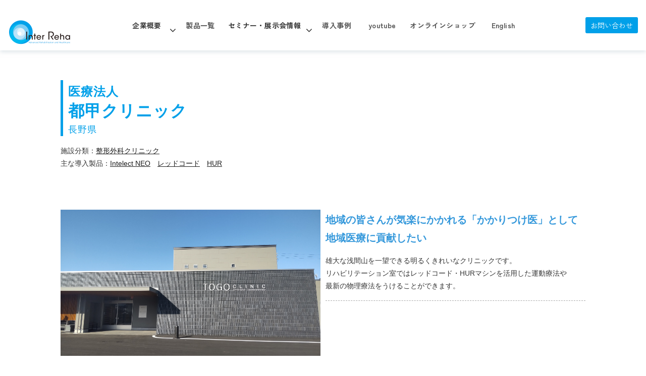

--- FILE ---
content_type: text/html; charset=utf-8
request_url: https://www.irc-web.co.jp/casestudies/medical/20240416
body_size: 18725
content:
<!DOCTYPE html><html lang="ja"><head><meta charSet="utf-8"/><meta name="viewport" content="width=device-width"/><meta property="og:locale" content="ja_JP"/><meta property="og:type" content="article"/><meta property="og:title" content=""/><meta property="og:description" content=""/><meta property="og:site_name" content="インターリハ株式会社"/><meta property="twitter:card" content="summary_large_image"/><meta property="twitter:title" content=""/><meta property="twitter:description" content=""/><meta property="og:image" content="https://ferret-one.akamaized.net/images/6420f77eb21acb129a62f75b/large.jpeg?utime=1679882110"/><meta property="twitter:image" content="https://ferret-one.akamaized.net/images/6420f77eb21acb129a62f75b/large.jpeg?utime=1679882110"/><title>医療法人 都甲クリニック</title><meta name="description" content="長野県　整形外科クリニック"/><link rel="canonical" href="https://www.irc-web.co.jp/casestudies/medical/20240416"/><meta property="og:url" content="https://www.irc-web.co.jp/casestudies/medical/20240416"/><link rel="shortcut icon" type="image/x-icon" href="https://ferret-one.akamaized.net/images/5b989534979afc6e12016a3a/original.jpeg?utime=1536726324"/><link href="https://ferret-one.akamaized.net/cms/website/build_20251218155145/css/theme/cms/navi/designA.css" rel="stylesheet"/><link href="https://ferret-one.akamaized.net/cms/website/build_20251218155145/css/theme/cms/navi/style.css" rel="stylesheet"/><link href="https://ferret-one.akamaized.net/cms/website/build_20251218155145/css/theme/cms/sub_themes/theme_6_color1.css" rel="stylesheet"/><link href="https://ferret-one.akamaized.net/cms/website/build_20251218155145/css/font-awesome.min.css" rel="stylesheet"/><style class="colors-class-list">.color-343434 { color: #343434 }</style><link rel="preconnect" href="https://fonts.googleapis.com"/><link rel="preconnect" href="https://fonts.gstatic.com" crossorigin=""/><link rel="stylesheet" data-href="https://fonts.googleapis.com/css2?family=Zen+Kaku+Gothic+New:wght@400;700&amp;display=swap" data-optimized-fonts="true"/><link href="/__/api/website/sites/c18033019082/base_designs/63f3150fbc78e60032f18b03/style" rel="stylesheet"/><link href="https://ferret-one.akamaized.net/cms/website/build_20251218155145/css/global.css" rel="stylesheet"/><link href="/__/custom_css/sites/c18033019082?utime=1766196167088" rel="stylesheet"/><link href="/__/custom_css/pages/6420f517a8eee86c23386b9c?utime=1766196167088" rel="stylesheet"/><link href="https://ferret-one.akamaized.net/cms/website/build_20251218155145/css/designparts/website/row-sitemap-list.css" rel="stylesheet"/><link href="https://ferret-one.akamaized.net/cms/website/build_20251218155145/css/designparts/website/button-navi-contact.css" rel="stylesheet"/><link href="https://ferret-one.akamaized.net/cms/website/build_20251218155145/css/designparts/website/rich-text-normal.css" rel="stylesheet"/><link href="https://ferret-one.akamaized.net/cms/website/build_20251218155145/css/designparts/website/rich-heading-normal.css" rel="stylesheet"/><link href="https://ferret-one.akamaized.net/cms/website/build_20251218155145/css/designparts/website/button-telephone.css" rel="stylesheet"/><link href="https://ferret-one.akamaized.net/cms/website/build_20251218155145/css/designparts/website/rich-text-normal-v2.css" rel="stylesheet"/><link href="https://ferret-one.akamaized.net/cms/website/build_20251218155145/css/designparts/website/button-type3-arrow.css" rel="stylesheet"/><link href="https://ferret-one.akamaized.net/cms/website/build_20251218155145/css/designparts/website/button-type2-arrow.css" rel="stylesheet"/><meta name="next-head-count" content="37"/><link rel="preload" href="https://ferret-one.akamaized.net/cms/website/build_20251218155145/_next/static/css/3a2542541ae0a365.css" as="style"/><link rel="stylesheet" href="https://ferret-one.akamaized.net/cms/website/build_20251218155145/_next/static/css/3a2542541ae0a365.css" data-n-p=""/><link rel="preload" href="https://ferret-one.akamaized.net/cms/website/build_20251218155145/_next/static/css/86b167a98608df1a.css" as="style"/><link rel="stylesheet" href="https://ferret-one.akamaized.net/cms/website/build_20251218155145/_next/static/css/86b167a98608df1a.css" data-n-p=""/><noscript data-n-css=""></noscript><script defer="" nomodule="" src="https://ferret-one.akamaized.net/cms/website/build_20251218155145/_next/static/chunks/polyfills-c67a75d1b6f99dc8.js"></script><script src="https://ferret-one.akamaized.net/cms/website/build_20251218155145/javascripts/jquery-1.12.4.js" defer="" data-nscript="beforeInteractive"></script><script src="https://ferret-one.akamaized.net/cms/website/build_20251218155145/_next/static/chunks/webpack-bec061c993f4fc25.js" defer=""></script><script src="https://ferret-one.akamaized.net/cms/website/build_20251218155145/_next/static/chunks/framework-79bce4a3a540b080.js" defer=""></script><script src="https://ferret-one.akamaized.net/cms/website/build_20251218155145/_next/static/chunks/main-f7336f9dc76502ff.js" defer=""></script><script src="https://ferret-one.akamaized.net/cms/website/build_20251218155145/_next/static/chunks/pages/_app-1c1efe28789e670d.js" defer=""></script><script src="https://ferret-one.akamaized.net/cms/website/build_20251218155145/_next/static/chunks/fec483df-e0f7afedb46a82ad.js" defer=""></script><script src="https://ferret-one.akamaized.net/cms/website/build_20251218155145/_next/static/chunks/1064-924f96e470c13a47.js" defer=""></script><script src="https://ferret-one.akamaized.net/cms/website/build_20251218155145/_next/static/chunks/1601-384935cec67d4297.js" defer=""></script><script src="https://ferret-one.akamaized.net/cms/website/build_20251218155145/_next/static/chunks/9257-a8076b1d1a5615f0.js" defer=""></script><script src="https://ferret-one.akamaized.net/cms/website/build_20251218155145/_next/static/chunks/131-01563986ccbef7bf.js" defer=""></script><script src="https://ferret-one.akamaized.net/cms/website/build_20251218155145/_next/static/chunks/6851-b6840614830b52e5.js" defer=""></script><script src="https://ferret-one.akamaized.net/cms/website/build_20251218155145/_next/static/chunks/6915-fdceaa29a1ffee57.js" defer=""></script><script src="https://ferret-one.akamaized.net/cms/website/build_20251218155145/_next/static/chunks/7224-5cc81e69d876ceba.js" defer=""></script><script src="https://ferret-one.akamaized.net/cms/website/build_20251218155145/_next/static/chunks/7938-2f497d9816cfcd66.js" defer=""></script><script src="https://ferret-one.akamaized.net/cms/website/build_20251218155145/_next/static/chunks/pages/website/%5BsiteName%5D/pages/%5BpageId%5D-03a6478296874f3a.js" defer=""></script><script src="https://ferret-one.akamaized.net/cms/website/build_20251218155145/_next/static/4wubZtBK2j4SXIpmcMFUD/_buildManifest.js" defer=""></script><script src="https://ferret-one.akamaized.net/cms/website/build_20251218155145/_next/static/4wubZtBK2j4SXIpmcMFUD/_ssgManifest.js" defer=""></script><link rel="stylesheet" href="https://fonts.googleapis.com/css2?family=Zen+Kaku+Gothic+New:wght@400;700&display=swap"/></head><body id="page-custom-css-id"><div id="__next" data-reactroot=""><div id="page-show" page_title="医療法人 都甲クリニック" form_page="false"></div><div id="page-analyse" data-id="6420f517a8eee86c23386b9c" style="display:none"></div><div class="navi-001-01 navi_single_designA one_row_sticky-navi__GU_fr"><header role="banner" id="navigations" style="width:100%;box-sizing:border-box"><div class="inner clearfix"><div class="logo"><h1><a href="/"><img src="https://ferret-one.akamaized.net/images/5b0623e69229381e0d0082c4/original.png?utime=1527129062" alt="インターリハ株式会社" width="500" height="200"/></a></h1></div><nav class="main-menu navigation-hide-border navigation-font-family pc" style="font-family:;height:;min-height:;padding:;margin:;border:;overflow:;justify-content:right"><ul class="clearfix"><li class="level-01-trigger"><a href="/corporate">企業概要</a><ul class="level-01-cont"><li class="level-02-trigger"><a href="/physiocenter">フィジオセンター</a><ul class="level-02-cont"><li class="level-03"><a href="/1476006">フィジオセンターyoutbeチャンネル</a></li></ul></li><li class="level-02"><a href="/recruit">採用情報</a></li></ul></li><li class="level-01"><a href="/products">製品一覧</a></li><li class="level-01-trigger"><a href="/exhibition-seminar">セミナー・展示会情報</a><ul class="level-01-cont"><li class="level-02"><a href="/seminar">セミナー情報</a></li><li class="level-02-trigger"><a href="/redcord_club/seminarinfo">レッドコードセミナー情報</a><ul class="level-02-cont"><li class="level-03-trigger"><a href="/redcord/seminar">レッドコードセミナー情報 (Redcord社認定国際コース)</a><ul class="level-03-cont"><li class="level-04"><a href="/redcord/seminar/2026022223">【受付中】2/22-23 [大阪]★国際認定コース Neurac1：Neurac Therapy Basicコース</a></li></ul></li><li class="level-03"><a href="/redcord/seminar02">レッドコードセミナー情報(その他の団体等が開催するコース)</a></li></ul></li><li class="level-02"><a href="/exhibition">展示会・学会情報</a></li></ul></li><li class="level-01"><a href="/casestudies">導入事例</a></li><li class="level-01"><a href="/1699347">youtube</a></li><li class="level-01"><a href="/1364966">オンラインショップ</a></li><li class="level-01"><a href="/3975947">English</a></li></ul></nav><div class="row row-1 nav_cta_area"><div class="col col-1" style="width:100%"><div class="component component-1 button" data-designpart="button-navi-contact" data-designpart-id="6678d3f7c8df051385581764"><div class="button-cont left"><a href="/contact" target="_self" data-lp-cta="true" data-hu-event="お問い合わせ" data-hu-actiontype="click" class="left size-s blue" style="color:;background:#01a0e9">お問い合わせ</a></div></div></div></div></div></header></div><div class="clearfix theme-fo-base v2-0 no-header no-breadcrumbs" id="theme_6"><div class="wrapper clearfix none page-6420f517a8eee86c23386b9c"><div class="contents"><section class="content-element content-1"><div class="inner"><div class="row row-1"><div class="col col-1" style="width:100%"><div id="6420f517a8eee86c23386b9c-52bc4e8348147196e3e163af" class="component component-1 rich-heading heading"><h3><em class="font-size-24px strong strong">医療法人</em><em class="font-size-32px strong"><br />都甲クリニック<br /></em><span style="font-size: 18px;">長野県</span><br /></h3></div><div class="component component-2 richtext"><p>施設分類：<a href="//www.irc-web.co.jp/__/tags/整形外科クリニック" rel="noopener" target="_blank">整形外科クリニック</a><br>
主な導入製品：<a href="//www.irc-web.co.jp/__/tags/Intelec Neo" target="">Intelect NEO</a>　<a href="//www.irc-web.co.jp/__/tags/レッドコード" rel="noopener" target="_blank">レッドコード</a>　<a data-hu-actiontype="" data-hu-event="" data-hu-label="" data-lp-cta="false" href="//www.irc-web.co.jp/__/tags/HUR" target="_self">HUR</a>　</p>
</div></div></div></div></section><section class="content-element content-2"><div class="inner"><div class="row row-1"><div class="col col-1" style="width:50%"><div class="component component-1 image resizeable-comp align-center" style="text-align:center"><img loading="lazy" id="" src="https://ferret-one.akamaized.net/images/6420f77eb21acb129a62f75b/original.jpeg?utime=1679882110" alt="" class="" style="width:520px;border-radius:0;max-width:100%" height="2250" width="4000" role="presentation"/></div></div><div class="col col-2" style="width:50%"><div class="component component-1 richtext"><p><span style="color:#3498db;"><strong><span style="font-size:20px;">地域の皆さんが気楽にかかれる</span></strong></span><strong style="color: rgb(52, 152, 219); font-size: 14px; background-color: initial;"><span style="font-size:20px;">「かかりつけ医」として<br>
地域医療に貢献したい</span></strong></p>

<p>雄大な浅間山を一望できる明るくきれいなクリニックです。<br>
リハビリテーション室ではレッドコード・HURマシンを活用した運動療法や<br>
最新の物理療法をうけることができます。</p>
</div><div class="component component-2 border"><hr class="type02 border-margin-none"/></div></div></div></div></section><section class="content-element content-3"><div class="inner"><div class="row row-1"><div class="col col-1" style="width:100%"><div id="6420f517a8eee86c23386b9c-11546d254841230997e4ca36" class="component component-1 rich-heading heading"><h2><span style="font-size: 22px;">機器製品選定の理由</span></h2></div><div class="component component-2 text text-align-center" style="overflow-wrap:break-word">北欧のデザイン性と安全性・活用性の面で機器選定をしました。<br /><br /><br />【レッドコード】<br />・リラクゼーションからトレーニングまで用途が幅広く、様々な患者層に対応可能な事。<br />・集団リハビリへの応用にも適していると考えました。<br /><br /> 【HUR】<br />・デザイン性の高さ<br />・負荷が滑らかで高齢者でも安全に使用できる点<br /><br />【 Interect NEO】<br />・治療メニューが充実している点<br />・操作性が優れているため、効率よく運用できる<br /></div></div></div></div></section><section class="content-element content-4"><div class="inner"><div class="row row-1"><div class="col col-1" style="width:100%"><div class="component component-1 border"><hr class="type02 border-margin-none"/></div><div id="6420f517a8eee86c23386b9c-7a67d3e161d0c12fd08ab251" class="component component-2 rich-heading heading"><h2><span class="font-size-20px">施設写真</span></h2></div></div></div></div></section><section class="content-element content-5"><div class="inner"><div class="row row-1"><div class="col col-1" style="width:50%"><div class="component component-1 text text-align-center" style="overflow-wrap:break-word"><font color="#0083ff"><span class="font-size-16px">リハビリテーション室 全体</span></font><br /></div><div class="component component-2 image resizeable-comp align-center" style="text-align:center"><img loading="lazy" id="" src="https://ferret-one.akamaized.net/images/6420f78fb21acb129a62f7d4/original.jpeg?utime=1679882127" alt="" class="" style="width:520px;border-radius:0;max-width:100%" height="3024" width="4032" role="presentation"/></div><div class="component component-3 text text-align-center" style="overflow-wrap:break-word"><span class="font-size-16px">レッドコード / HUR / Intelect NEO<br /><br /></span></div><div class="component component-4 text text-align-center" style="overflow-wrap:break-word"><font color="#0083ff"><span style="font-size: 16px;">筋力トレーニング</span></font><br /></div><div class="component component-5 image resizeable-comp align-center" style="text-align:center"><img loading="lazy" id="" src="https://ferret-one.akamaized.net/images/6422555d92502d004b4634ef/original.jpeg?utime=1679971678" alt="" class="" style="width:520px;border-radius:0;max-width:100%" height="3024" width="4032" role="presentation"/></div><div class="component component-6 text text-align-center" style="overflow-wrap:break-word"><span style="font-size: 16px;">HUR</span><br></div></div><div class="col col-2" style="width:50%"><div class="component component-1 text text-align-center" style="overflow-wrap:break-word"><font color="#0083ff"><span class="font-size-16px">コンディショニングスペース</span></font><br /></div><div class="component component-2 image resizeable-comp align-center" style="text-align:center"><img loading="lazy" id="" src="https://ferret-one.akamaized.net/images/64225567015e22004bb7789a/original.jpeg?utime=1679971687" alt="" class="" style="width:520px;border-radius:0;max-width:100%" height="3024" width="4032" role="presentation"/></div><div class="component component-3 text text-align-center" style="overflow-wrap:break-word"><span class="font-size-16px">レッドコード<br /></span><br /></div><div class="component component-4 text text-align-center" style="overflow-wrap:break-word"><font color="#0083ff"><span class="font-size-16px">物理療法</span></font><br /></div><div class="component component-5 image resizeable-comp align-center" style="text-align:center"><img loading="lazy" id="" src="https://ferret-one.akamaized.net/images/64225556015e22004bb7758a/original.jpeg?utime=1679971671" alt="" class="" style="width:520px;border-radius:0;max-width:100%" height="3024" width="4032" role="presentation"/></div><div class="component component-6 text text-align-center" style="overflow-wrap:break-word">Intelect NEO<br></div></div></div></div></section><section class="content-element content-6"><div class="inner"><div class="row row-1"><div class="col col-1" style="width:50%"></div><div class="col col-2" style="width:50%"></div></div></div></section><section class="content-element content-7"><div class="inner"><div class="row row-1"><div class="col col-1" style="width:100%"><div id="6420f517a8eee86c23386b9c-2742de09d29ab1edd9c5afe0" class="component component-1 rich-heading heading rich-heading-align-center"><h5><span style="font-size: 22px;">施設詳細</span><br /></h5></div><div class="component component-2 richtext"><p><span style="font-size:16px;">●施設名：医療法人&nbsp;都甲クリニック</span></p>

<p><span style="font-size:16px;">●施設住所：〒385-0055 長野県佐久大字三塚191-36</span></p>

<p><span style="font-size:16px;">●施設ＨＰ：<a href="https://togo-clinic.com/" rel="noopener" target="_blank">https://togo-clinic.com/</a></span></p>
</div></div></div></div></section><section class="content-element content-8"><div class="inner"><div class="row row-1"><div class="col col-1" style="width:100%"><div id="6420f517a8eee86c23386b9c-e8a7dc9c70c66beb8c503fcf" class="component component-1 rich-heading heading rich-heading-align-center"><h5><font color="#040404"><span style="font-size: 20px;"><b>導入製品ラインナップ</b></span></font><br /></h5></div></div></div><div class="row row-2"><div class="col col-1" style="width:33.333333333333336%"><div class="component component-1 text text-align-center" style="overflow-wrap:break-word"><em class="strong font-size-16px">レッドコード</em></div><div class="component component-2 image resizeable-comp align-center" style="text-align:center"><a href="/redcord" rel="noopener" target="_blank"><img loading="lazy" id="" src="https://ferret-one.akamaized.net/images/5fe44ad7df66a74869d35084/original.png?utime=1608796887" alt="" class="" style="width:227px;border-radius:0;max-width:100%" height="1135" width="863" role="presentation"/></a></div></div><div class="col col-2" style="width:33.333333333333336%"><div class="component component-1 text text-align-center" style="overflow-wrap:break-word"><b><em class="font-size-16px strong">ＨＵＲ </em></b><br /></div><div class="component component-2 image resizeable-comp align-center" style="text-align:center"><a href="/hur" rel="noopener" target="_blank"><img loading="lazy" id="" src="https://ferret-one.akamaized.net/images/661e4d6c703ab80eb7977ffa/original.jpeg?utime=1713261932" alt="" class="" style="width:327px;border-radius:0;max-width:100%" height="2480" width="2480" role="presentation"/></a></div></div><div class="col col-3" style="width:33.333333333333336%"><div class="component component-1 text text-align-center" style="overflow-wrap:break-word"><em class="strong font-size-16px">Intelect NEO</em></div><div class="component component-2 image resizeable-comp align-center" style="text-align:center"><a href="/intelectneo" rel="noopener" target="_blank"><img loading="lazy" id="" src="https://ferret-one.akamaized.net/resized_images/5b7633a67f0ebd6e8d000dbb/original.image/jpeg?utime=1534473126" alt="" class="" style="width:287px;border-radius:0;max-width:100%" role="presentation"/></a></div></div></div><div class="row row-3"><div class="col col-1"></div></div></div></section><section class="content-element content-9"><div class="inner"><div class="row row-1"><div class="col col-1"><div class="component component-1 border"><hr class="type02 border-margin-none"/></div></div></div></div></section><section class="content-element content-10"><div class="inner"><div class="row row-1"><div class="col col-1" style="width:100%"><div class="component component-1 button"><div class="button-cont center"><a href="/casestudies" target="_self" class="center size-m blue">導入事例一覧へ戻る</a></div></div></div></div></div></section></div></div><div class="foot custom-foot" style="background-color:#f8fcfe;background-size:contain"><div class="foot-cont"><div class="row row-1 text-center" style="padding:0px 0px 0px 0px;margin-top:-9px"><div class="col col-1" style="width:100%"><div class="component component-1 image resizeable-comp align-left" style="text-align:left"><img loading="lazy" id="" src="https://ferret-one.akamaized.net/images/693a3502f96ec120b7cf531a/original.png?utime=1765422338" alt="" class="" style="width:143px;border-radius:0;max-width:100%" height="500" width="1366" role="presentation"/></div></div></div><div class="row row-2 text-center" style="padding:23px 20px 23px 5px"><div class="col col-1" style="width:33.333333333333336%"><div class="component component-1 richtext" data-designpart="rich-text-normal" data-designpart-id="642f669ce4dc09621d945ade"><p class="align-left"><span style="color:#3498db;"><span style="font-size:16px;"><strong>CONTACT</strong></span></span></p>
</div><div id="6420f517a8eee86c23386b9c-f6ebd6636b819da975efcf8c" class="component component-2 rich-heading heading rich-heading-align-left" data-designpart="rich-heading-normal" data-designpart-id="642f669ce4dc09621d945adb"><h2><span class="color-343434">お問い合わせ</span></h2></div></div><div class="col col-2" style="width:33.333333333333336%"><div class="component component-1 richtext" data-designpart="rich-text-normal" data-designpart-id="642f669ce4dc09621d945ade"><p>&nbsp;</p>

<p><span style="color:#3498db;"><strong><span style="font-size:16px;">各種フォームよりお問い合わせください。</span></strong></span></p>

<p class="align-left"><span style="color:#3498db;"><strong>&nbsp;</strong></span></p>
</div><div class="component component-2 button" data-designpart="button-telephone" data-designpart-id="642f669ce4dc09621d945abc"><div class="button-cont center"><a href="tel:0359740231" target="_self" data-lp-cta="true" data-hu-event="TEL" data-hu-actiontype="click" data-hu-label="下部CTA" class="center size-s blue" style="font-size:30px;font-weight:bold;color:">03-5974-0231</a></div></div><div class="component component-3 richtext richtext-v2" data-designpart="rich-text-normal-v2" data-designpart-id="67a5a71c6248c10c9a1da39a"><div class="styles_richtext-v2-content__l0LFT"><p class="align-center"><strong>平日 9時30分〜17時30分</strong></p></div></div></div><div class="col col-3" style="width:33.333333333333336%"><div class="component component-1 button" data-designpart="button-type3-arrow" data-designpart-id="642f669ce4dc09621d945ac7"><div class="button-cont center"><a href="/contact" target="_self" data-lp-cta="true" data-hu-event="お問い合わせ" data-hu-actiontype="click" class="center size-m blue">お問い合わせはこちら</a></div></div><div class="component component-2 button" data-designpart="button-type2-arrow" data-designpart-id="642f669ce4dc09621d945ac3"><div class="button-cont center"><a href="/usercontact" target="_self" data-lp-cta="true" data-hu-event="お問い合わせ" data-hu-actiontype="click" class="center size-m blue" style="color:#ffffff;background:#01a0e9">ユーザー様はこちら</a></div></div></div></div><div class="row row-4 text-center" style="padding:0px 0px 0px 0px;margin-top:-9px"><div class="col col-1" style="width:100%"><div class="component component-1 richtext" data-designpart="rich-text-normal" data-designpart-id="642f669ce4dc09621d945ade"><p>&nbsp;</p>

<p>&nbsp;</p>
</div></div></div><div class="row row-5" data-designpart="row-sitemap-list" data-designpart-id="642f669ce4dc09621d945b01" style="padding:0px 0px 0px 120px"><div class="col col-1" style="width:30%"><div class="component component-1 list vertical none"><ul style="overflow-wrap:break-word;color:#343434"><li><a href="/corporate" target="_self" style="color:#343434">企業概要</a></li><li><a href="/physiocenter" target="_self" style="color:#343434">フィジオセンター</a></li></ul></div><div class="component component-2 list vertical none"><ul style="overflow-wrap:break-word"></ul></div><div class="component component-3 list vertical none"><ul style="overflow-wrap:break-word"></ul></div><div class="component component-4 list vertical none"><ul style="overflow-wrap:break-word"><li><a href="/recruit" target="_self">採用情報</a></li><li><a href="/privacypolicy" target="_self">プライバシーポリシー</a></li></ul></div></div><div class="col col-2" style="width:36%"><div class="component component-1 list vertical none"><ul style="overflow-wrap:break-word"><li><a href="/research" target="_self">製品一覧</a></li></ul></div><div class="component component-2 list vertical square"><ul style="overflow-wrap:break-word"><li><a href="/research" target="_self">評価計測・研究リサーチ</a></li><li><a href="/exercise_therapy" target="_self">運動療法</a></li><li><a href="/medical_treatment" target="_self">物理療法</a></li><li><a href="/Occupational_therapy" target="_self">作業療法</a></li></ul></div></div><div class="col col-3" style="width:34%"><div class="component component-1 list vertical none"><ul style="overflow-wrap:break-word"><li><a href="/exhibition" target="_self">展示会・学会情報</a></li><li><a href="/seminar" target="_self">セミナー情報</a></li></ul></div><div class="component component-2 list vertical square"><ul style="overflow-wrap:break-word"><li><a href="/seminar" target="_self">セミナー</a></li><li><a href="/redcord_club/seminarinfo" target="_self">レッドコードセミナー</a></li></ul></div><div class="component component-3 list vertical none"><ul style="overflow-wrap:break-word"></ul></div><div class="component component-4 list vertical none"><ul style="overflow-wrap:break-word"></ul></div></div></div><div class="row row-6 text-center" style="padding:0px 0px 0px 0px;margin-top:-9px"><div class="col col-1" style="width:100%"></div></div><div class="row row-7 text-center" style="padding:0px 0px 0px 0px;margin-top:-9px"><div class="col col-1" style="width:100%"></div></div></div><div class="foot-copyright"><p>インターリハ株式会社　Copyright © Inter Reha Co.,Ltd.</p></div></div></div></div><script id="__NEXT_DATA__" type="application/json">{"props":{"pageProps":{"page":{"_id":"6420f517a8eee86c23386b9c","name":"医療法人 都甲クリニック","base_design_id":"63f3150fbc78e60032f18b03","sidebar_position":"none","path":"/casestudies/medical/20240416","meta":{"_id":"6420f518a8eee86c23386c77","title":"医療法人 都甲クリニック","description":"長野県　整形外科クリニック"},"ogp":{"_id":"6420f518a8eee86c23386c78","title":null,"description":null,"image_id":"6420f77eb21acb129a62f75b"},"no_index":false},"layoutElements":{"navi":{"_id":"606d32be4713fd0049748b7c","_type":"NaviElement","brand_title_font_weight_bold":true,"brand_title_color":"000000","use_brand_logo":true,"show_navi":true,"font_type":"","sass_str":".navi, .navi-001-01, .navi-002-01 {\n  /* sample */\n}\n","bg_color":null,"bg_image_id":null,"bg_position":null,"border_color":null,"border_width":null,"brand_title":null,"business_time":null,"created_at":"2017-02-28T09:58:05.503Z","fix_navi":true,"hide_border":false,"klass":null,"logo_id":"5b0623e69229381e0d0082c3","logo_link":"","margin_bottom":null,"margin_left":null,"margin_right":null,"margin_top":null,"no_bg_image":false,"old_style":false,"phone_number":null,"updated_at":"2025-12-01T07:14:49.331Z","brand_title_font_size":"medium","rows_count":"1","menu_items_count":"8","bg_repeat":null,"border_style":null,"rows":[{"_id":"58b549ad014c8e3ea10003fc","_type":"Row","sass_str":".row {\n  /* sample */\n}\n","background_src":null,"bg_color":null,"bg_image_id":null,"bg_position":null,"bg_repeat":null,"block_group":null,"border_color":null,"border_style":null,"border_width":null,"created_at":"2017-02-28T09:58:05.503Z","invisible":false,"klass":null,"margin_bottom":null,"margin_left":null,"margin_right":null,"margin_top":null,"mobile_reverse_order":false,"no_bg_image":false,"updated_at":"2017-02-28T09:58:05.503Z","lp_cta":false,"isShadowed":false,"columns":[{"_id":"58b549ad014c8e3ea10003fd","sass_str":".col {\n  /* sample */\n}\n","_type":"Column","background_src":null,"bg_color":null,"bg_image_id":null,"bg_position":null,"bg_repeat":null,"border_color":null,"border_style":null,"border_width":null,"created_at":"2017-02-28T09:58:05.503Z","klass":null,"margin_bottom":null,"margin_left":null,"margin_right":null,"margin_top":null,"no_bg_image":false,"updated_at":"2017-02-28T09:58:05.503Z","width_percent":null,"lp_cta":false,"isShadowed":false},{"_id":"58b549ad014c8e3ea10003fe","sass_str":".col {\n  /* sample */\n}\n","_type":"Column","background_src":null,"bg_color":null,"bg_image_id":null,"bg_position":null,"bg_repeat":null,"border_color":null,"border_style":null,"border_width":null,"created_at":"2017-02-28T09:58:05.503Z","klass":null,"margin_bottom":null,"margin_left":null,"margin_right":null,"margin_top":null,"no_bg_image":false,"updated_at":"2017-02-28T09:58:05.503Z","width_percent":null,"lp_cta":false,"isShadowed":false}]}],"design":"designA","hide_on_scroll_down":true,"position":"right","single_nav_rows":[{"_id":"703de7fdb9f95643bb4adce2","_type":"Row","sass_str":".row {\n  /* sample */\n}\n","no_bg_image":false,"invisible":false,"mobile_reverse_order":false,"lp_cta":false,"isShadowed":false,"updated_at":"2025-12-01T02:25:42.820Z","created_at":"2025-12-01T02:25:42.820Z","columns":[{"_id":"022bd7ed44e27c94e7a18cce","sass_str":".col {\n  /* sample */\n}\n","_type":"Column","width_percent":100,"no_bg_image":false,"lp_cta":false,"isShadowed":false,"components":[{"_id":"eb3690b431468b93698be4f1","sass_str":".component.button {\n  /* sample */\n}\n","_type":"ButtonComponent","button_text":"お問い合わせ","button_size":"small","button_color":"blue","button_position":"left","event":"お問い合わせ","actiontype":"click","invisible":false,"label":"","no_bg_image":false,"lp_cta":true,"align":"left","klass":"","designpart_name":"button-navi-contact","bg_fill_type":"fill","bg_fill_color":"#01a0e9","bg_fill_gradient_color":"#ffffff","button_color_customize":"","color":"","link":{"_id":"f1d334964201f4a63125cd4e","open_target":"_self","page_id":"5afe737a69ef17161000221c","title":"お問い合わせ","url":"/contact","no_follow":false}}]}]}]},"footer":{"_id":"606d32be4713fd0049748b7b","_type":"FooterElement","template":"# %{{trademark}}\n","sass_str":".foot {\n  /* sample */\n}\n","bg_color":"f8fcfe","bg_image_id":null,"bg_position":null,"border_color":null,"border_width":null,"copyright":"インターリハ株式会社　Copyright © Inter Reha Co.,Ltd.","created_at":"2017-02-28T09:58:05.505Z","klass":"custom-foot","margin_bottom":null,"margin_left":null,"margin_right":null,"margin_top":null,"no_bg_image":false,"trademark":null,"updated_at":"2025-12-16T05:53:53.311Z","bg_repeat":"contain","border_style":null,"rows":[{"_id":"81f3797b28b2b3c32bcdadea","_type":"Row","sass_str":".row {\n  /* sample */\n}\n","background_src":null,"bg_color":null,"bg_image_id":null,"bg_position":null,"bg_repeat":null,"block_group":null,"border_color":null,"border_style":null,"border_width":null,"created_at":"2017-02-28T09:58:05.505Z","invisible":false,"klass":"text-center","margin_bottom":0,"margin_left":null,"margin_right":null,"margin_top":0,"mobile_reverse_order":false,"no_bg_image":false,"updated_at":"2024-09-24T07:45:36.205Z","isShadowed":false,"lp_cta":false,"actual_margin_top":-9,"columns":[{"_id":"98305d2c0c1b13dde8a68821","sass_str":".col {\n  /* sample */\n}\n","_type":"Column","background_src":null,"bg_color":null,"bg_image_id":null,"bg_position":null,"bg_repeat":null,"border_color":null,"border_style":null,"border_width":null,"created_at":"2017-02-28T09:58:05.505Z","klass":null,"margin_bottom":null,"margin_left":null,"margin_right":null,"margin_top":null,"no_bg_image":false,"updated_at":"2024-09-24T07:45:36.204Z","width_percent":100,"isShadowed":false,"lp_cta":false,"components":[{"_id":"2e4dcfb4d10c4c1fc5c0c970","fullsize":false,"sass_str":".component.image {\n  /* sample */\n}\n","_type":"ImageComponent","alt":"","align":"left","event":"","actiontype":"click","label":"","link_to_separate_window":false,"attachment_id":"693a3502f96ec120b7cf531a","invisible":false,"amana_attachment_id":null,"resized_image_id":null,"pixta_attachment_id":null,"width":143,"height":"auto","no_bg_image":false,"lp_cta":false,"img_version":"large"}]}],"mobile_css":{"_id":"469b39d2f5e75e63014a7451","klass":"text-center"}},{"_id":"9ccbba485adb8467c9a5cad3","_type":"Row","sass_str":".row {\n  /* sample */\n}\n","background_src":null,"bg_color":"","bg_image_id":null,"bg_position":null,"bg_repeat":null,"block_group":null,"border_color":null,"border_style":null,"border_width":null,"created_at":"2017-02-28T09:58:05.505Z","invisible":false,"klass":"text-center","margin_bottom":23,"margin_left":5,"margin_right":20,"margin_top":23,"mobile_reverse_order":false,"no_bg_image":false,"updated_at":"2024-09-24T07:45:36.205Z","isShadowed":false,"lp_cta":false,"actual_margin_top":null,"actual_margin_bottom":null,"columns":[{"_id":"3c52b0504590116fdc6d8dba","sass_str":".col {\n  /* sample */\n}\n","_type":"Column","background_src":null,"bg_color":null,"bg_image_id":null,"bg_position":null,"bg_repeat":null,"border_color":null,"border_style":null,"border_width":null,"created_at":"2017-02-28T09:58:05.505Z","klass":null,"margin_bottom":null,"margin_left":null,"margin_right":null,"margin_top":null,"no_bg_image":false,"updated_at":"2024-09-24T07:45:36.204Z","width_percent":33.333333333333336,"isShadowed":false,"lp_cta":false,"components":[{"_id":"48e7b8341a373e8aa813be21","color":"#000000","sass_str":".component.richtext {\n  /* sample */\n}\n","_type":"RichTextComponent","content":"\u003cp class=\"align-left\"\u003e\u003cspan style=\"color:#3498db;\"\u003e\u003cspan style=\"font-size:16px;\"\u003e\u003cstrong\u003eCONTACT\u003c/strong\u003e\u003c/span\u003e\u003c/span\u003e\u003c/p\u003e\n","align":"left","no_bg_image":false,"invisible":false,"klass":"","designpart_name":"rich-text-normal"},{"_id":"f6ebd6636b819da975efcf8c","price_plan":"プラン","sass_str":".component.rich-heading {\n  /* sample */\n}\n","_type":"RichHeadingComponent","rich_heading_type":"h2","content":"\u003cspan class=\"color-343434\"\u003eお問い合わせ\u003c/span\u003e","class_color":" color-343434","klass":"","no_bg_image":false,"invisible":false,"align":"left","text_position":"left","designpart_name":"rich-heading-normal"}]},{"_id":"1e4d19b9a000566ff599a71b","sass_str":".col {\n  /* sample */\n}\n","_type":"Column","width_percent":33.333333333333336,"no_bg_image":false,"lp_cta":false,"isShadowed":false,"components":[{"_id":"468739a02cf255e276e9c2d0","color":"#000000","sass_str":".component.richtext {\n  /* sample */\n}\n","_type":"RichTextComponent","content":"\u003cp\u003e\u0026nbsp;\u003c/p\u003e\n\n\u003cp\u003e\u003cspan style=\"color:#3498db;\"\u003e\u003cstrong\u003e\u003cspan style=\"font-size:16px;\"\u003e各種フォームよりお問い合わせください。\u003c/span\u003e\u003c/strong\u003e\u003c/span\u003e\u003c/p\u003e\n\n\u003cp class=\"align-left\"\u003e\u003cspan style=\"color:#3498db;\"\u003e\u003cstrong\u003e\u0026nbsp;\u003c/strong\u003e\u003c/span\u003e\u003c/p\u003e\n","align":"left","no_bg_image":false,"invisible":false,"klass":"","designpart_name":"rich-text-normal"},{"_id":"07a524fb2c434c02ddf4b4f8","sass_str":".component.button {\n  /* sample */\n}\n","_type":"ButtonComponent","button_text":"03-5974-0231","button_size":"small","button_color":"blue","button_position":"center","event":"TEL","actiontype":"click","invisible":false,"label":"下部CTA","klass":"","no_bg_image":false,"lp_cta":true,"align":"left","font_size":"30px","font_weight":"bold","color":"","designpart_name":"button-telephone","link":{"_id":"38e26ef2faf5482baae6890d","open_target":"_self","page_id":null,"heading_component_id":"","heading_element_id":"","download_link":"","article_id":null,"blog_id":null,"title":"","url":"tel:0359740231","no_follow":false}},{"_id":"2eafb96af49a013a4ded169d","sass_str":".component.richtext {\n  /* sample */\n}\n","_type":"RichTextComponentV2","content":"\u003cp class=\"align-center\"\u003e\u003cstrong\u003e平日 9時30分〜17時30分\u003c/strong\u003e\u003c/p\u003e","align":"left","no_bg_image":false,"invisible":false,"klass":"","designpart_name":"rich-text-normal-v2"}]},{"_id":"ddbceb80167dd79332058a83","sass_str":".col {\n  /* sample */\n}\n","_type":"Column","width_percent":33.333333333333336,"no_bg_image":false,"lp_cta":false,"isShadowed":false,"components":[{"_id":"c6f4a7309de0c615b867e116","sass_str":".component.button {\n  /* sample */\n}\n","_type":"ButtonComponent","button_text":"お問い合わせはこちら","button_size":"medium","button_color":"blue","button_position":"center","event":"お問い合わせ","actiontype":"click","invisible":false,"label":"","klass":"","no_bg_image":false,"lp_cta":true,"align":"left","designpart_name":"button-type3-arrow","link":{"_id":"ae564c6822de1334b9471755","open_target":"_self","page_id":"5afe737a69ef17161000221c","title":"お問い合わせ","url":"/contact","no_follow":false}},{"_id":"29aba6a59cd8f17e169b7de9","sass_str":".component.button {\n  /* sample */\n}\n","_type":"ButtonComponent","button_text":"ユーザー様はこちら","button_size":"medium","button_color":"blue","button_position":"center","event":"お問い合わせ","actiontype":"click","invisible":false,"label":"","klass":"","no_bg_image":false,"lp_cta":true,"align":"left","designpart_name":"button-type2-arrow","bg_fill_type":"fill","bg_fill_color":"#01a0e9","bg_fill_gradient_color":"#ffffff","button_color_customize":"","color":"#ffffff","link":{"_id":"7ecf81df085d0e59e461a8e9","open_target":"_self","page_id":"5df750fc48ccf35b91122816","title":"ユーザー様お問合せ","url":"/usercontact","no_follow":false}}]}],"mobile_css":{"_id":"d8fbf3ed069715369195382c","klass":"text-center"}},{"_id":"764d1571dd0d85dfcf8b1ccd","_type":"Row","sass_str":".row {\n  /* sample */\n}\n","background_src":null,"bg_color":null,"bg_image_id":null,"bg_position":null,"bg_repeat":null,"block_group":null,"border_color":null,"border_style":null,"border_width":null,"created_at":"2017-02-28T09:58:05.505Z","invisible":true,"klass":"text-center","margin_bottom":0,"margin_left":null,"margin_right":null,"margin_top":0,"mobile_reverse_order":false,"no_bg_image":false,"updated_at":"2024-09-24T07:45:36.205Z","isShadowed":false,"lp_cta":false,"actual_margin_top":-9,"columns":[{"_id":"6006250229949ca1df7dba4b","sass_str":".col {\n  /* sample */\n}\n","_type":"Column","background_src":null,"bg_color":null,"bg_image_id":null,"bg_position":null,"bg_repeat":null,"border_color":null,"border_style":null,"border_width":null,"created_at":"2017-02-28T09:58:05.505Z","klass":null,"margin_bottom":null,"margin_left":null,"margin_right":null,"margin_top":null,"no_bg_image":false,"updated_at":"2024-09-24T07:45:36.204Z","width_percent":33.333333333333336,"isShadowed":false,"lp_cta":false,"components":[{"_id":"80165d2b42ac6b454c714bd4","color":"#000000","sass_str":".component.richtext {\n  /* sample */\n}\n","_type":"RichTextComponent","content":"\u003cp class=\"align-left\"\u003e\u003cspan style=\"color:#3498db;\"\u003e\u003cspan style=\"font-size:16px;\"\u003e\u003cstrong\u003eCONTACT\u003c/strong\u003e\u003c/span\u003e\u003c/span\u003e\u003c/p\u003e\n","align":"left","no_bg_image":false,"invisible":false,"klass":"","designpart_name":"rich-text-normal"},{"_id":"798be0f5d2d63dbcd7f6c04c","price_plan":"プラン","sass_str":".component.rich-heading {\n  /* sample */\n}\n","_type":"RichHeadingComponent","rich_heading_type":"h2","content":"\u003cspan class=\"color-343434\"\u003eお問い合わせ\u003c/span\u003e","class_color":" color-343434","klass":"","no_bg_image":false,"invisible":false,"align":"left","text_position":"left","designpart_name":"rich-heading-normal"}]},{"_id":"6c1bdabe6fa567ad56f0452f","sass_str":".col {\n  /* sample */\n}\n","_type":"Column","width_percent":33.333333333333336,"no_bg_image":false,"lp_cta":false,"isShadowed":false,"components":[{"_id":"2080b38656097bc853f927b3","color":"#000000","sass_str":".component.richtext {\n  /* sample */\n}\n","_type":"RichTextComponent","content":"\u003cp class=\"align-center\"\u003e\u0026nbsp;\u003c/p\u003e\n\n\u003cp class=\"align-center\"\u003e\u003cspan style=\"color:#3498db;\"\u003e\u003cstrong\u003e\u003cspan style=\"font-size:16px;\"\u003e各種フォームよりお問い合わせください。\u003c/span\u003e\u003c/strong\u003e\u003c/span\u003e\u003c/p\u003e\n\n\u003cp class=\"align-center\"\u003e\u003cspan style=\"color:#3498db;\"\u003e\u003cstrong\u003e\u0026nbsp;\u003c/strong\u003e\u003c/span\u003e\u003c/p\u003e\n","align":"left","no_bg_image":false,"invisible":false,"klass":"","designpart_name":"rich-text-normal"}]},{"_id":"d88261a12ae3eb0c2134d3e5","sass_str":".col {\n  /* sample */\n}\n","_type":"Column","width_percent":33.333333333333336,"no_bg_image":false,"lp_cta":false,"isShadowed":false,"components":[{"_id":"3bbdebab142cd45d3924b87d","sass_str":".component.button {\n  /* sample */\n}\n","_type":"ButtonComponent","button_text":"お問い合わせはこちら","button_size":"medium","button_color":"blue","button_position":"center","event":"お問い合わせ","actiontype":"click","invisible":false,"label":"","klass":"","no_bg_image":false,"lp_cta":true,"align":"left","designpart_name":"button-type3-arrow","link":{"_id":"ae564c6822de1334b9471755","open_target":"_self","page_id":"5afe737a69ef17161000221c","title":"お問い合わせ","url":"/contact","no_follow":false}},{"_id":"52217f6c210c2806872f61d1","sass_str":".component.button {\n  /* sample */\n}\n","_type":"ButtonComponent","button_text":"ユーザー様はこちら","button_size":"medium","button_color":"blue","button_position":"center","event":"お問い合わせ","actiontype":"click","invisible":false,"label":"","klass":"","no_bg_image":false,"lp_cta":true,"align":"left","designpart_name":"button-type2-arrow","bg_fill_type":"fill","bg_fill_color":"#015be9","bg_fill_gradient_color":"#ffffff","button_color_customize":"","color":"#ffffff","link":{"_id":"7ecf81df085d0e59e461a8e9","open_target":"_self","page_id":"5df750fc48ccf35b91122816","title":"ユーザー様お問合せ","url":"/usercontact","no_follow":false}},{"_id":"b4ba74fe771526223e3d801d","sass_str":".component.button {\n  /* sample */\n}\n","_type":"ButtonComponent","button_text":"03-5974-0231","button_size":"small","button_color":"blue","button_position":"center","event":"TEL","actiontype":"click","invisible":false,"label":"下部CTA","klass":"","no_bg_image":false,"lp_cta":true,"align":"left","font_size":"30px","font_weight":"bold","color":"","designpart_name":"button-telephone","link":{"_id":"38e26ef2faf5482baae6890d","open_target":"_self","page_id":null,"heading_component_id":"","heading_element_id":"","download_link":"","article_id":null,"blog_id":null,"title":"","url":"tel:0359740231","no_follow":false}},{"_id":"f0d2bb9668a5494c888b4066","sass_str":".component.richtext {\n  /* sample */\n}\n","_type":"RichTextComponentV2","content":"\u003cp class=\"align-center\"\u003e\u003cstrong\u003e平日 9時30分〜17時30分\u003c/strong\u003e\u003c/p\u003e","align":"left","no_bg_image":false,"invisible":false,"klass":"","designpart_name":"rich-text-normal-v2"}]}],"mobile_css":{"_id":"bc446fb373d7dc3bfc59ecee","klass":"text-center"}},{"_id":"4c4c57feb3592837bcab7aa6","_type":"Row","sass_str":".row {\n  /* sample */\n}\n","background_src":null,"bg_color":null,"bg_image_id":null,"bg_position":null,"bg_repeat":null,"block_group":null,"border_color":null,"border_style":null,"border_width":null,"created_at":"2017-02-28T09:58:05.505Z","invisible":false,"klass":"text-center","margin_bottom":0,"margin_left":null,"margin_right":null,"margin_top":0,"mobile_reverse_order":false,"no_bg_image":false,"updated_at":"2024-09-24T07:45:36.205Z","isShadowed":false,"lp_cta":false,"actual_margin_top":-9,"columns":[{"_id":"9793b46cb8458f4638926c88","sass_str":".col {\n  /* sample */\n}\n","_type":"Column","background_src":null,"bg_color":null,"bg_image_id":null,"bg_position":null,"bg_repeat":null,"border_color":null,"border_style":null,"border_width":null,"created_at":"2017-02-28T09:58:05.505Z","klass":null,"margin_bottom":null,"margin_left":null,"margin_right":null,"margin_top":null,"no_bg_image":false,"updated_at":"2024-09-24T07:45:36.204Z","width_percent":100,"isShadowed":false,"lp_cta":false,"components":[{"_id":"a9df1b79562ad11aed6b4c3f","color":"#000000","sass_str":".component.richtext {\n  /* sample */\n}\n","_type":"RichTextComponent","content":"\u003cp\u003e\u0026nbsp;\u003c/p\u003e\n\n\u003cp\u003e\u0026nbsp;\u003c/p\u003e\n","align":"left","no_bg_image":false,"invisible":false,"klass":"","designpart_name":"rich-text-normal"}]}],"mobile_css":{"_id":"74012f682d612354f66ce519","klass":"text-center"}},{"_id":"71548fc1cea3d3817ba98ebd","_type":"Row","sass_str":".row {\n  /* sample */\n}\n","klass":"","no_bg_image":false,"invisible":false,"mobile_reverse_order":false,"isShadowed":false,"lp_cta":false,"designpart_name":"row-sitemap-list","margin_left":120,"updated_at":"2025-11-11T08:43:39.511Z","created_at":"2025-11-11T08:43:39.511Z","columns":[{"_id":"431b64da86eaec15e361ddff","sass_str":".col {\n  /* sample */\n}\n","_type":"Column","width_percent":30,"no_bg_image":false,"isShadowed":false,"lp_cta":false,"klass":"","components":[{"_id":"dfc7dce80c0cef420694c436","sass_str":".component.list {\n  /* sample */\n}\n","show_arrangement":true,"_type":"ListComponent","arrangement":"vertical","list_style_type":"none","no_bg_image":false,"align":"left","klass":"","color":"#343434","links":[{"_id":"6b21652a50fea70dab0eaba1","open_target":"_self","page_id":"5afe737c69ef1716100022a7","title":"企業概要","url":"/corporate","no_follow":false},{"_id":"70cbdebd794c62a18a27a1f5","open_target":"_self","page_id":"5bc927de7f0ebd312200669a","title":"フィジオセンター","url":"/physiocenter","no_follow":false},{"_id":"952a8fae691b97e76dd60a29","open_target":"_self","page_id":null,"heading_component_id":"","heading_element_id":"","download_link":"","article_id":null,"blog_id":null,"title":"","url":"","no_follow":false}]},{"_id":"2778ab97e695fda185de9a3a","sass_str":".component.list {\n  /* sample */\n}\n","show_arrangement":true,"_type":"ListComponent","arrangement":"vertical","list_style_type":"none","no_bg_image":false,"align":"left","klass":""},{"_id":"07cb7d4051791fdf0c39fefd","sass_str":".component.list {\n  /* sample */\n}\n","show_arrangement":true,"_type":"ListComponent","arrangement":"vertical","list_style_type":"none","no_bg_image":false,"align":"left","klass":""},{"_id":"0b40688fe5018d51c4c88481","sass_str":".component.list {\n  /* sample */\n}\n","show_arrangement":true,"_type":"ListComponent","arrangement":"vertical","list_style_type":"none","no_bg_image":false,"align":"left","klass":"","links":[{"_id":"98cfe0a0b533b1a02c70a1d7","open_target":"_self","page_id":"64b8ef9cf455840224a72d34","title":"採用情報","url":"/recruit","no_follow":false},{"_id":"0833beb101bc8c237a474250","open_target":"_self","page_id":"5afe738669ef171610002666","title":"プライバシーポリシー","url":"/privacypolicy","no_follow":false}]}]},{"_id":"c62f6a969a92f10effe0d743","sass_str":".col {\n  /* sample */\n}\n","_type":"Column","width_percent":36,"no_bg_image":false,"isShadowed":false,"lp_cta":false,"klass":"","components":[{"_id":"583996435ce98e27f50e85a6","sass_str":".component.list {\n  /* sample */\n}\n","show_arrangement":true,"_type":"ListComponent","arrangement":"vertical","list_style_type":"none","no_bg_image":false,"align":"left","klass":"","links":[{"_id":"adf5bde7893b57585a7bf394","open_target":"_self","page_id":"5b062c47256aa67e9500a029","title":"製品一覧","url":"/research","no_follow":false}]},{"_id":"5c67c00d8b8c53e9ffc6af7f","sass_str":".component.list {\n  /* sample */\n}\n","show_arrangement":true,"_type":"ListComponent","arrangement":"vertical","list_style_type":"square","no_bg_image":false,"align":"left","klass":"","links":[{"_id":"96b182e79c7ee95be6499e37","open_target":"_self","page_id":"5b062c47256aa67e9500a029","title":"評価計測・研究リサーチ","url":"/research","no_follow":false},{"_id":"702d3c2b85b59d82922d2aec","open_target":"_self","page_id":"5b062e0d256aa6046a007ce7","title":"運動療法","url":"/exercise_therapy","no_follow":false},{"_id":"efe830fa4921d3f18e9fd3fd","open_target":"_self","page_id":"5b0367d3256aa63359008105","title":"物理療法","url":"/medical_treatment","no_follow":false},{"_id":"ce023cf9ca47aaf447a3eb14","open_target":"_self","page_id":"5de89b05d4fc3725bc6a7fae","title":"作業療法","url":"/Occupational_therapy","no_follow":false}]}]},{"_id":"e692a2b1dd9b2b2c83846d3e","sass_str":".col {\n  /* sample */\n}\n","_type":"Column","width_percent":34,"no_bg_image":false,"isShadowed":false,"lp_cta":false,"klass":"","components":[{"_id":"e474a118234cf395c429e072","sass_str":".component.list {\n  /* sample */\n}\n","show_arrangement":true,"_type":"ListComponent","arrangement":"vertical","list_style_type":"none","no_bg_image":false,"align":"left","klass":"","links":[{"_id":"952a8fae691b97e76dd60a29","open_target":"_self","page_id":"5bb4171f979afc10c1006a58","title":"展示会・学会情報","url":"/exhibition","no_follow":false},{"_id":"6b21652a50fea70dab0eaba1","open_target":"_self","page_id":"5b60324d5b3a435b30002142","title":"セミナー情報","url":"/seminar","no_follow":false}]},{"_id":"741843c3ab1e1d7ec6ebe147","sass_str":".component.list {\n  /* sample */\n}\n","show_arrangement":true,"_type":"ListComponent","arrangement":"vertical","list_style_type":"square","no_bg_image":false,"align":"left","klass":"","links":[{"_id":"74fb4312396c51f8206fbb3b","open_target":"_self","page_id":"5b60324d5b3a435b30002142","title":"セミナー","url":"/seminar","no_follow":false},{"_id":"70cbdebd794c62a18a27a1f5","open_target":"_self","page_id":"680998524135b749f54d4502","title":"レッドコードセミナー","url":"/redcord_club/seminarinfo","no_follow":false}]},{"_id":"b05d63423557cb8bb4198d5f","sass_str":".component.list {\n  /* sample */\n}\n","show_arrangement":true,"_type":"ListComponent","arrangement":"vertical","list_style_type":"none","no_bg_image":false,"align":"left","klass":""},{"_id":"683aa76fc126047c616e7705","sass_str":".component.list {\n  /* sample */\n}\n","show_arrangement":true,"_type":"ListComponent","arrangement":"vertical","list_style_type":"none","no_bg_image":false,"align":"left","klass":""}]}],"mobile_css":{"_id":"6912f73b8b2bcb010ea0a2a9","klass":""}},{"_id":"ea60a1f002997e072f32b4fb","_type":"Row","sass_str":".row {\n  /* sample */\n}\n","background_src":null,"bg_color":null,"bg_image_id":null,"bg_position":null,"bg_repeat":null,"block_group":null,"border_color":null,"border_style":null,"border_width":null,"created_at":"2017-02-28T09:58:05.505Z","invisible":false,"klass":"text-center","margin_bottom":0,"margin_left":null,"margin_right":null,"margin_top":0,"mobile_reverse_order":false,"no_bg_image":false,"updated_at":"2024-09-24T07:45:36.205Z","isShadowed":false,"lp_cta":false,"actual_margin_top":-9,"columns":[{"_id":"ac1980ebf746a8547cd68e7e","sass_str":".col {\n  /* sample */\n}\n","_type":"Column","background_src":null,"bg_color":null,"bg_image_id":null,"bg_position":null,"bg_repeat":null,"border_color":null,"border_style":null,"border_width":null,"created_at":"2017-02-28T09:58:05.505Z","klass":null,"margin_bottom":null,"margin_left":null,"margin_right":null,"margin_top":null,"no_bg_image":false,"updated_at":"2024-09-24T07:45:36.204Z","width_percent":100,"isShadowed":false,"lp_cta":false,"components":[{"_id":"55e4c2d6f5a6fd06bc27b143","color":"#000000","sass_str":".component.richtext {\n  /* sample */\n}\n","_type":"RichTextComponent","align":"left","background_src":null,"bg_color":"","bg_image_id":null,"bg_position":"","bg_repeat":null,"border_color":"","border_style":null,"border_width":null,"component_control":null,"content":"\u003cp class=\"align-center\"\u003e\u003ca href=\"//www.irc-web.co.jp/privacypolicy\" target=\"_self\"\u003e\u003cspan style=\"color:#2980b9;\"\u003eプライバシーポリシー\u003c/span\u003e\u003c/a\u003e\u003c/p\u003e\n","created_at":"2021-10-21T05:44:38.617Z","invisible":true,"klass":"","margin_bottom":null,"margin_left":null,"margin_right":null,"margin_top":null,"no_bg_image":false,"rich_text_component":null,"updated_at":"2021-10-21T05:44:38.617Z"}]}],"mobile_css":{"_id":"c11d8a74aa5955951b97e7ad","klass":"text-center"}},{"_id":"60a090b1ad950a13d4ebeb96","_type":"Row","sass_str":".row {\n  /* sample */\n}\n","background_src":null,"bg_color":null,"bg_image_id":null,"bg_position":null,"bg_repeat":null,"block_group":null,"border_color":null,"border_style":null,"border_width":null,"created_at":"2017-02-28T09:58:05.505Z","invisible":false,"klass":"text-center","margin_bottom":0,"margin_left":null,"margin_right":null,"margin_top":0,"mobile_reverse_order":false,"no_bg_image":false,"updated_at":"2024-09-24T07:45:36.205Z","isShadowed":false,"lp_cta":false,"actual_margin_top":-9,"columns":[{"_id":"7a2127b252b274429d5a25bc","sass_str":".col {\n  /* sample */\n}\n","_type":"Column","background_src":null,"bg_color":null,"bg_image_id":null,"bg_position":null,"bg_repeat":null,"border_color":null,"border_style":null,"border_width":null,"created_at":"2017-02-28T09:58:05.505Z","klass":null,"margin_bottom":null,"margin_left":null,"margin_right":null,"margin_top":null,"no_bg_image":false,"updated_at":"2024-09-24T07:45:36.204Z","width_percent":100,"isShadowed":false,"lp_cta":false,"components":[{"_id":"7f5338d86967a18b6921e169","color":"#000000","sass_str":".component.richtext {\n  /* sample */\n}\n","_type":"RichTextComponent","align":"left","background_src":null,"bg_color":"","bg_image_id":null,"bg_position":"","bg_repeat":null,"border_color":"","border_style":null,"border_width":null,"component_control":null,"content":"\u003cp class=\"align-center\"\u003e\u003ca href=\"//www.irc-web.co.jp/privacypolicy\" target=\"_self\"\u003e\u003cspan style=\"color:#2980b9;\"\u003eプライバシーポリシー\u003c/span\u003e\u003c/a\u003e\u003c/p\u003e\n","created_at":"2021-10-21T05:44:38.617Z","invisible":true,"klass":"","margin_bottom":null,"margin_left":null,"margin_right":null,"margin_top":null,"no_bg_image":false,"rich_text_component":null,"updated_at":"2021-10-21T05:44:38.617Z"}]}],"mobile_css":{"_id":"f8dd13ce6deefb94a603bf38","klass":"text-center"}}]},"breadcrumb":{"_id":"6420f518a8eee86c23386c68","_type":"BreadcrumbElement","sass_str":".breadcrumbs {\n  /* sample */\n}\n","show_breadcrumb":false,"bg_color":null,"bg_image_id":null,"bg_position":null,"border_color":null,"border_width":null,"created_at":"2018-05-21T03:15:45.591Z","current_page_title":null,"klass":null,"margin_bottom":null,"margin_left":null,"margin_right":null,"margin_top":null,"no_bg_image":false,"updated_at":"2019-10-01T04:11:39.195Z","bg_repeat":null,"border_style":null}},"contentElements":[{"_id":"6420f518a8eee86c23386c5c","_type":"ContentElement","bg_media_type":"image","bg_video_url":"","is_bg_video_mute_sound":true,"bg_video_fit_location":50,"bg_sp_image_position":"","bg_overlay_image_pattern":"bg_overlay_pattern_none","sass_str":".contents {\n  /* sample */\n}\n","background_image_ids":[],"bg_color":null,"bg_image_id":null,"bg_position":null,"bg_sp_image_id":null,"bg_texture_overlay_opacity":null,"block_component":null,"border_color":null,"border_width":null,"created_at":"2018-05-21T03:26:24.945Z","is_bg_video_repeat":false,"klass":null,"margin_bottom":null,"margin_left":null,"margin_right":null,"margin_top":null,"multi_backgrounds":null,"no_bg_image":false,"overlay_color":null,"overlay_opacity":null,"theme_block":null,"updated_at":"2025-04-30T14:37:08.081Z","use_sp_image":false,"invisible":false,"bg_video_fit":"iframe-wrapper","bg_repeat":null,"bg_sp_image_repeat":null,"border_style":null,"rows":[{"_id":"caf3b42455ca6f7250f12c82","_type":"Row","sass_str":".row {\n  /* sample */\n}\n","background_src":null,"bg_color":null,"bg_image_id":null,"bg_position":null,"bg_repeat":null,"block_group":null,"border_color":null,"border_style":null,"border_width":null,"created_at":"2023-03-27T01:44:56.184Z","invisible":false,"klass":null,"margin_bottom":null,"margin_left":null,"margin_right":null,"margin_top":null,"mobile_reverse_order":false,"no_bg_image":false,"updated_at":"2025-04-30T14:37:08.081Z","columns":[{"_id":"f3070b8a4859d30fc97c3d7a","sass_str":".col {\n  /* sample */\n}\n","_type":"Column","background_src":null,"bg_color":null,"bg_image_id":null,"bg_position":null,"bg_repeat":null,"border_color":null,"border_style":null,"border_width":null,"created_at":"2023-03-27T01:44:56.184Z","klass":null,"margin_bottom":null,"margin_left":null,"margin_right":null,"margin_top":null,"no_bg_image":false,"updated_at":"2025-04-30T14:37:08.081Z","width_percent":100,"components":[{"_id":"52bc4e8348147196e3e163af","_type":"RichHeadingComponent","price_plan":"プラン","sass_str":".component.rich-heading {\n  /* sample */\n}\n","align":"left","background_src":null,"bg_color":"","bg_image_id":null,"bg_position":"","bg_repeat":null,"border_color":"","border_style":null,"border_width":null,"class_color":"","class_name":null,"component_control":null,"content":"\u003cem class=\"font-size-24px strong strong\"\u003e医療法人\u003c/em\u003e\u003cem class=\"font-size-32px strong\"\u003e\n都甲クリニック\n\u003c/em\u003e\u003cspan style=\"font-size: 18px;\"\u003e長野県\u003c/span\u003e\n","created_at":"2023-03-27T01:44:56.184Z","element_id":null,"invisible":false,"klass":"","margin_bottom":null,"margin_left":null,"margin_right":null,"margin_top":null,"no_bg_image":false,"price_plan_color":null,"rich_heading_type":"h3","text_position":null,"updated_at":"2023-03-27T01:44:56.184Z"},{"_id":"728500b92ea3abe4fa45298a","_type":"RichTextComponent","color":"#000000","sass_str":".component.richtext {\n  /* sample */\n}\n","content":"\u003cp\u003e施設分類：\u003ca href=\"//www.irc-web.co.jp/__/tags/整形外科クリニック\" rel=\"noopener\" target=\"_blank\"\u003e整形外科クリニック\u003c/a\u003e\u003cbr\u003e\n主な導入製品：\u003ca href=\"//www.irc-web.co.jp/__/tags/Intelec Neo\" target=\"\"\u003eIntelect NEO\u003c/a\u003e　\u003ca href=\"//www.irc-web.co.jp/__/tags/レッドコード\" rel=\"noopener\" target=\"_blank\"\u003eレッドコード\u003c/a\u003e　\u003ca data-hu-actiontype=\"\" data-hu-event=\"\" data-hu-label=\"\" data-lp-cta=\"false\" href=\"//www.irc-web.co.jp/__/tags/HUR\" target=\"_self\"\u003eHUR\u003c/a\u003e　\u003c/p\u003e\n","align":"left","no_bg_image":false,"invisible":false,"created_at":"2023-03-27T01:44:56.184Z","updated_at":"2023-03-27T01:44:56.184Z","mobile_component":{"_id":"39ab63e1ecc36c3732101d66","_type":"RichTextComponent","color":"#000000","sass_str":".component.richtext {\n  /* sample */\n}\n","content":"\u003cp\u003e施設分類：\u003ca href=\"//www.irc-web.co.jp/__/tags/整形外科クリニック\" rel=\"noopener\" target=\"_blank\"\u003e整形外科クリニック\u003c/a\u003e\u003cbr\u003e\n主な導入製品：\u003ca href=\"//www.irc-web.co.jp/__/tags/Intelec Neo\" target=\"\"\u003eIntelect NEO\u003c/a\u003e　\u003ca href=\"//www.irc-web.co.jp/__/tags/レッドコード\" rel=\"noopener\" target=\"_blank\"\u003eレッドコード\u003c/a\u003e　\u003ca data-hu-actiontype=\"\" data-hu-event=\"\" data-hu-label=\"\" data-lp-cta=\"false\" href=\"//www.irc-web.co.jp/__/tags/HUR\" target=\"_self\"\u003eHUR\u003c/a\u003e\u003c/p\u003e\n","align":"left","no_bg_image":false,"invisible":false,"created_at":"2022-04-06T08:53:07.731Z","updated_at":"2022-04-06T08:53:07.731Z"}}],"isShadowed":false,"lp_cta":false}],"isShadowed":false,"lp_cta":false}]},{"_id":"6420f518a8eee86c23386c5d","_type":"ContentElement","bg_media_type":"image","bg_video_url":"","is_bg_video_mute_sound":true,"bg_video_fit_location":50,"bg_sp_image_position":"","bg_overlay_image_pattern":"bg_overlay_pattern_none","sass_str":".contents {\n  /* sample */\n}\n","background_image_ids":[],"bg_color":null,"bg_image_id":null,"bg_position":null,"bg_sp_image_id":null,"bg_texture_overlay_opacity":null,"block_component":null,"border_color":null,"border_width":null,"created_at":"2018-06-08T02:48:58.391Z","is_bg_video_repeat":false,"klass":null,"margin_bottom":null,"margin_left":null,"margin_right":null,"margin_top":null,"multi_backgrounds":null,"no_bg_image":false,"overlay_color":null,"overlay_opacity":null,"theme_block":null,"updated_at":"2025-04-30T14:37:08.082Z","use_sp_image":false,"invisible":false,"bg_video_fit":"iframe-wrapper","bg_repeat":null,"bg_sp_image_repeat":null,"border_style":null,"rows":[{"_id":"bd51e8d3cf9cfd6fd7317f11","_type":"Row","sass_str":".row {\n  /* sample */\n}\n","background_src":null,"bg_color":null,"bg_image_id":null,"bg_position":null,"bg_repeat":null,"block_group":null,"border_color":null,"border_style":null,"border_width":null,"created_at":"2023-03-27T01:44:56.185Z","invisible":false,"klass":null,"margin_bottom":null,"margin_left":null,"margin_right":null,"margin_top":null,"mobile_reverse_order":false,"no_bg_image":false,"updated_at":"2025-04-30T14:37:08.082Z","columns":[{"_id":"831ec7ac27d22592a9364a28","sass_str":".col {\n  /* sample */\n}\n","_type":"Column","background_src":null,"bg_color":null,"bg_image_id":null,"bg_position":null,"bg_repeat":null,"border_color":null,"border_style":null,"border_width":null,"created_at":"2023-03-27T01:44:56.185Z","klass":null,"margin_bottom":null,"margin_left":null,"margin_right":null,"margin_top":null,"no_bg_image":false,"updated_at":"2025-04-30T14:37:08.082Z","width_percent":50,"components":[{"_id":"861d1e3a528ca714e6aeafdb","_type":"ImageComponent","fullsize":false,"sass_str":".component.image {\n  /* sample */\n}\n","actiontype":"click","align":"center","alt":"","amana_attachment_id":null,"anchor_link":null,"attachment_id":"6420f77eb21acb129a62f75b","background_src":null,"bg_attachment_id":null,"bg_color":"","bg_image_id":null,"bg_position":"","bg_repeat":null,"border_color":"","border_radius":"0","border_style":null,"border_width":null,"component_control":null,"content":null,"created_at":"2023-03-27T01:44:56.185Z","default_image":null,"event":"","height":"auto","image_type":"image/jpeg","img_version":"large","invisible":false,"klass":"","label":"","link_to_separate_window":false,"lp_cta":false,"margin_bottom":null,"margin_left":null,"margin_right":null,"margin_top":null,"no_bg_image":false,"pixta_attachment_id":null,"resized_image_content_type":null,"resized_image_file_name":null,"resized_image_file_size":null,"resized_image_fingerprint":null,"resized_image_id":null,"resized_image_updated_at":null,"updated_at":"2023-03-27T01:44:56.185Z","width":520,"fullsize_image_id":"6420f517a8eee86c23386bb9","link":{"_id":"6063febbcac470042224408c","open_target":"_self","article_id":null,"blog_id":null,"download_link":null,"heading_component_id":"","heading_element_id":null,"no_follow":false,"page_id":null,"title":"","url":""},"mobile_component":{"_id":"37f97aad76bd1e34d6b0d83a","_type":"ImageComponent","fullsize":false,"sass_str":".component.image {\n  /* sample */\n}\n","actiontype":"click","align":"center","alt":"","amana_attachment_id":null,"anchor_link":null,"attachment_id":"6420f77eb21acb129a62f75b","background_src":null,"bg_attachment_id":null,"bg_color":"","bg_image_id":null,"bg_position":"","bg_repeat":null,"border_color":"","border_radius":"0","border_style":null,"border_width":null,"component_control":null,"content":null,"created_at":"2022-08-17T02:03:55.802Z","default_image":null,"event":"","height":"auto","image_type":"image/jpeg","img_version":"large","invisible":false,"klass":"","label":"","link_to_separate_window":false,"lp_cta":false,"margin_bottom":null,"margin_left":null,"margin_right":null,"margin_top":null,"no_bg_image":false,"pixta_attachment_id":null,"resized_image_content_type":null,"resized_image_file_name":null,"resized_image_file_size":null,"resized_image_fingerprint":null,"resized_image_id":null,"resized_image_updated_at":null,"updated_at":"2022-08-17T02:03:55.802Z","width":537,"fullsize_image_id":"62fc4c8bb49e413a60a7d79b","link":{"_id":"6063febbcac470042224408c","open_target":"_self","article_id":null,"blog_id":null,"download_link":null,"heading_component_id":"","heading_element_id":null,"no_follow":false,"page_id":null,"title":"","url":""}}}],"isShadowed":false,"lp_cta":false},{"_id":"4d627267ead7f79fedaa1e75","sass_str":".col {\n  /* sample */\n}\n","_type":"Column","background_src":null,"bg_color":null,"bg_image_id":null,"bg_position":null,"bg_repeat":null,"border_color":null,"border_style":null,"border_width":null,"created_at":"2023-03-27T01:44:56.185Z","klass":null,"margin_bottom":null,"margin_left":null,"margin_right":null,"margin_top":null,"no_bg_image":false,"updated_at":"2025-04-30T14:37:08.082Z","width_percent":50,"components":[{"_id":"5f4c5078b1fa809835e9acff","_type":"RichTextComponent","color":"#000000","sass_str":".component.richtext {\n  /* sample */\n}\n","content":"\u003cp\u003e\u003cspan style=\"color:#3498db;\"\u003e\u003cstrong\u003e\u003cspan style=\"font-size:20px;\"\u003e地域の皆さんが気楽にかかれる\u003c/span\u003e\u003c/strong\u003e\u003c/span\u003e\u003cstrong style=\"color: rgb(52, 152, 219); font-size: 14px; background-color: initial;\"\u003e\u003cspan style=\"font-size:20px;\"\u003e「かかりつけ医」として\u003cbr\u003e\n地域医療に貢献したい\u003c/span\u003e\u003c/strong\u003e\u003c/p\u003e\n\n\u003cp\u003e雄大な浅間山を一望できる明るくきれいなクリニックです。\u003cbr\u003e\nリハビリテーション室ではレッドコード・HURマシンを活用した運動療法や\u003cbr\u003e\n最新の物理療法をうけることができます。\u003c/p\u003e\n","align":"left","no_bg_image":false,"invisible":false,"created_at":"2023-03-27T01:44:56.185Z","updated_at":"2023-03-27T01:44:56.185Z","mobile_component":{"_id":"2b0b995c4ab84af86af2b1be","_type":"RichTextComponent","color":"#000000","sass_str":".component.richtext {\n  /* sample */\n}\n","content":"\u003cp\u003e\u003cspan style=\"color:#3498db;\"\u003e\u003cspan style=\"font-size:20px;\"\u003e\u003cstrong\u003e地域の皆さんが気楽にかかれる「かかりつけ医」として地域医療に貢献したい\u003c/strong\u003e\u003c/span\u003e\u003c/span\u003e\u003cbr\u003e\n\u003cspan style=\"font-size:16px;\"\u003e雄大な浅間山を一望できる明るくきれいなクリニックです。\u003cbr\u003e\nリハビリテーション室ではレッドコード・HURマシンを活用した運動療法や最新の物理療法をうけることができます。\u003c/span\u003e\u003c/p\u003e\n","align":"left","no_bg_image":false,"invisible":false}},{"_id":"2eb17cdf3d439248bb01de2c","_type":"BorderComponent","sass_str":".component.border {\n  /* sample */\n}\n","border_type":"type02","space":"none","invisible":false,"no_bg_image":false,"align":"left","created_at":"2023-03-27T01:44:56.185Z","updated_at":"2023-03-27T01:44:56.185Z"}],"isShadowed":false,"lp_cta":false}],"isShadowed":false,"lp_cta":false}]},{"_id":"6420f518a8eee86c23386c5e","_type":"ContentElement","bg_media_type":"image","bg_video_url":"","is_bg_video_mute_sound":true,"bg_video_fit_location":50,"bg_sp_image_position":"","bg_overlay_image_pattern":"bg_overlay_pattern_none","sass_str":".contents {\n  /* sample */\n}\n","no_bg_image":false,"is_bg_video_repeat":false,"use_sp_image":false,"updated_at":"2025-04-30T14:37:08.083Z","created_at":"2021-03-31T04:46:51.723Z","invisible":false,"bg_video_fit":"iframe-wrapper","rows":[{"_id":"1f0fc57962a3fb4ba0f0d96c","_type":"Row","sass_str":".row {\n  /* sample */\n}\n","no_bg_image":false,"invisible":false,"mobile_reverse_order":false,"created_at":"2023-03-27T01:44:56.187Z","updated_at":"2025-04-30T14:37:08.083Z","columns":[{"_id":"a87f2a3a20671e6c4e27d164","sass_str":".col {\n  /* sample */\n}\n","_type":"Column","width_percent":100,"no_bg_image":false,"created_at":"2023-03-27T01:44:56.187Z","updated_at":"2025-04-30T14:37:08.083Z","components":[{"_id":"11546d254841230997e4ca36","_type":"RichHeadingComponent","price_plan":"プラン","sass_str":".component.rich-heading {\n  /* sample */\n}\n","rich_heading_type":"h2","content":"\u003cspan style=\"font-size: 22px;\"\u003e機器製品選定の理由\u003c/span\u003e","class_color":"","no_bg_image":false,"invisible":false,"align":"left","created_at":"2023-03-27T01:44:56.187Z","updated_at":"2023-03-27T01:44:56.187Z"},{"_id":"0b64c6cec23c7fbbc5aac78e","_type":"TextComponent","color":"black","sass_str":".component.text {\n  /* sample */\n}\n","content":"北欧のデザイン性と安全性・活用性の面で機器選定をしました。\n\n\n【レッドコード】\n・リラクゼーションからトレーニングまで用途が幅広く、様々な患者層に対応可能な事。\n・集団リハビリへの応用にも適していると考えました。\n\n 【HUR】\n・デザイン性の高さ\n・負荷が滑らかで高齢者でも安全に使用できる点\n\n【 Interect NEO】\n・治療メニューが充実している点\n・操作性が優れているため、効率よく運用できる\n","markdown_html":"","text_position":"center","invisible":false,"mode":"rich_text","class_color":"","no_bg_image":false,"align":"left","created_at":"2023-03-27T01:44:56.187Z","updated_at":"2023-03-27T01:44:56.187Z","mobile_component":{"_id":"9de95620e8d2657261ca19d5","_type":"TextComponent","color":"black","sass_str":".component.text {\n  /* sample */\n}\n","content":"\u003cspan class=\"font-size-14px\"\u003e北欧のデザイン性と安全性・活用性の面で機器選定をしました。\u003cbr\u003e\u003cbr\u003e\u003cbr\u003e【レッドコード】\u003cbr\u003e・リラクゼーションからトレーニングまで用途が幅広く、様々な患者層に対応可能な事。\u003cbr\u003e・集団リハビリへの応用にも適していると考えました。\u003cbr\u003e\u003cbr\u003e 【HUR】\u003cbr\u003e・デザイン性の高さ\u003cbr\u003e・負荷が滑らかで高齢者でも安全に使用できる点\u003cbr\u003e\u003cbr\u003e【 Interect NEO】\u003cbr\u003e・治療メニューが充実している点\u003cbr\u003e・操作性が優れているため、効率よく運用できる\u003c/span\u003e\n","markdown_html":"","text_position":"center","invisible":false,"mode":"rich_text","class_color":"","no_bg_image":false,"align":"left","created_at":"2023-03-27T01:44:56.187Z","updated_at":"2023-03-27T01:44:56.187Z"}}],"isShadowed":false,"lp_cta":false}],"isShadowed":false,"lp_cta":false}]},{"_id":"6420f518a8eee86c23386c5f","_type":"ContentElement","bg_media_type":"image","bg_video_url":"","is_bg_video_mute_sound":true,"bg_video_fit_location":50,"bg_sp_image_position":"","bg_overlay_image_pattern":"bg_overlay_pattern_none","sass_str":".contents {\n  /* sample */\n}\n","no_bg_image":false,"is_bg_video_repeat":false,"use_sp_image":false,"updated_at":"2025-04-30T14:37:08.084Z","created_at":"2021-03-31T04:46:51.723Z","invisible":false,"bg_video_fit":"iframe-wrapper","rows":[{"_id":"47846714ffba1c2baaf8864b","_type":"Row","sass_str":".row {\n  /* sample */\n}\n","no_bg_image":false,"invisible":false,"mobile_reverse_order":false,"created_at":"2023-03-27T01:44:56.188Z","updated_at":"2025-04-30T14:37:08.084Z","columns":[{"_id":"700122b67a8aa5f6e774d448","sass_str":".col {\n  /* sample */\n}\n","_type":"Column","width_percent":100,"no_bg_image":false,"created_at":"2023-03-27T01:44:56.187Z","updated_at":"2025-04-30T14:37:08.084Z","components":[{"_id":"1d91d7cf78f9826da9f0635c","_type":"BorderComponent","sass_str":".component.border {\n  /* sample */\n}\n","border_type":"type02","space":"none","invisible":false,"no_bg_image":false,"align":"left","created_at":"2023-03-27T01:44:56.187Z","updated_at":"2023-03-27T01:44:56.187Z"},{"_id":"7a67d3e161d0c12fd08ab251","_type":"RichHeadingComponent","price_plan":"プラン","sass_str":".component.rich-heading {\n  /* sample */\n}\n","rich_heading_type":"h2","content":"\u003cspan class=\"font-size-20px\"\u003e施設写真\u003c/span\u003e","class_color":"","no_bg_image":false,"invisible":false,"align":"left","created_at":"2023-03-27T01:44:56.187Z","updated_at":"2023-03-27T01:44:56.187Z","mobile_component":{"_id":"b140a26b1df672bc9050ce10","_type":"RichHeadingComponent","price_plan":"プラン","sass_str":".component.rich-heading {\n  /* sample */\n}\n","rich_heading_type":"h2","content":"\u003cspan class=\"font-size-20px\"\u003e施設写真\u003c/span\u003e","class_color":"","no_bg_image":false,"invisible":false,"align":"left","created_at":"2022-09-28T02:20:43.266Z","updated_at":"2022-09-28T02:20:43.266Z"}}],"isShadowed":false,"lp_cta":false}],"isShadowed":false,"lp_cta":false}]},{"_id":"6420f518a8eee86c23386c60","_type":"ContentElement","bg_media_type":"image","bg_video_url":"","is_bg_video_mute_sound":true,"bg_video_fit_location":50,"bg_sp_image_position":"","bg_overlay_image_pattern":"bg_overlay_pattern_none","sass_str":".contents {\n  /* sample */\n}\n","no_bg_image":false,"is_bg_video_repeat":false,"use_sp_image":false,"updated_at":"2025-04-30T14:37:08.085Z","created_at":"2021-03-31T04:46:51.723Z","invisible":false,"bg_video_fit":"iframe-wrapper","rows":[{"_id":"a9b609f86d3460c9b991fb0a","_type":"Row","sass_str":".row {\n  /* sample */\n}\n","no_bg_image":false,"invisible":false,"mobile_reverse_order":false,"created_at":"2023-03-27T01:44:56.189Z","updated_at":"2025-04-30T14:37:08.085Z","columns":[{"_id":"9e50ae255d0a359066164b8c","sass_str":".col {\n  /* sample */\n}\n","_type":"Column","width_percent":50,"no_bg_image":false,"created_at":"2023-03-27T01:44:56.189Z","updated_at":"2025-04-30T14:37:08.085Z","components":[{"_id":"d9fab4cb560eaabb7c0ebe94","_type":"TextComponent","color":"black","sass_str":".component.text {\n  /* sample */\n}\n","content":"\u003cfont color=\"#0083ff\"\u003e\u003cspan class=\"font-size-16px\"\u003eリハビリテーション室 全体\u003c/span\u003e\u003c/font\u003e\n","markdown_html":"","text_position":"center","invisible":false,"mode":"rich_text","class_color":"","no_bg_image":false,"align":"left","created_at":"2023-03-27T01:44:56.188Z","updated_at":"2023-03-27T01:44:56.188Z","mobile_component":{"_id":"d64229622394214a63fc81cf","_type":"TextComponent","color":"black","sass_str":".component.text {\n  /* sample */\n}\n","content":"\u003cfont color=\"#0083ff\"\u003e\u003cspan class=\"font-size-16px\"\u003eリハビリテーション室 全体\u003c/span\u003e\u003c/font\u003e\n","markdown_html":"","text_position":"center","invisible":false,"mode":"rich_text","class_color":"","no_bg_image":false,"align":"left","created_at":"2022-04-06T08:53:07.736Z","updated_at":"2022-04-06T08:53:07.736Z"}},{"_id":"d11bd7e98bbdab6b6e2b1847","_type":"ImageComponent","fullsize":false,"sass_str":".component.image {\n  /* sample */\n}\n","alt":"","align":"center","event":"","actiontype":"click","label":"","link_to_separate_window":false,"attachment_id":"6420f78fb21acb129a62f7d4","invisible":false,"amana_attachment_id":null,"pixta_attachment_id":null,"resized_image_id":null,"no_bg_image":false,"lp_cta":false,"img_version":"large","border_radius":"0","created_at":"2023-03-27T01:44:56.188Z","updated_at":"2023-03-27T01:44:56.188Z","fullsize_image_id":"6420f517a8eee86c23386bde","width":520,"height":"auto","link":{"_id":"62392d08e7a6b843e7b4706e","open_target":"_self","no_follow":false},"mobile_component":{"_id":"4cbea4eacb91d7d519a4b4cc","_type":"ImageComponent","fullsize":false,"sass_str":".component.image {\n  /* sample */\n}\n","alt":"","align":"center","event":"","actiontype":"click","label":"","link_to_separate_window":false,"attachment_id":"6420f78fb21acb129a62f7d4","invisible":false,"amana_attachment_id":null,"pixta_attachment_id":null,"resized_image_id":null,"no_bg_image":false,"lp_cta":false,"img_version":"large","border_radius":"0","created_at":"2022-09-28T02:20:43.267Z","updated_at":"2022-09-28T02:20:43.267Z","fullsize_image_id":"6333af7bf575da01c9ad4b05","width":518,"height":"auto","link":{"_id":"62392d08e7a6b843e7b4706e","open_target":"_self","no_follow":false}}},{"_id":"8e53db08a38bf27b6d1f1043","_type":"TextComponent","color":"black","sass_str":".component.text {\n  /* sample */\n}\n","content":"\u003cspan class=\"font-size-16px\"\u003eレッドコード / HUR / Intelect NEO\n\n\u003c/span\u003e","markdown_html":"","text_position":"center","invisible":false,"mode":"rich_text","class_color":"","no_bg_image":false,"align":"left","created_at":"2023-03-27T01:44:56.189Z","updated_at":"2023-03-27T01:44:56.189Z","mobile_component":{"_id":"5f64a34a99e5040000a4c7ec","_type":"TextComponent","color":"black","sass_str":".component.text {\n  /* sample */\n}\n","content":"\u003cspan class=\"font-size-16px\"\u003eレッドコード / HUR / Intelect NEO\u003c/span\u003e","markdown_html":"","text_position":"center","invisible":false,"mode":"rich_text","class_color":"","no_bg_image":false,"align":"left","created_at":"2022-04-06T08:53:07.736Z","updated_at":"2022-04-06T08:53:07.736Z"}},{"_id":"cea415c6e20acc169e89749d","_type":"TextComponent","color":"black","sass_str":".component.text {\n  /* sample */\n}\n","content":"\u003cfont color=\"#0083ff\"\u003e\u003cspan style=\"font-size: 16px;\"\u003e筋力トレーニング\u003c/span\u003e\u003c/font\u003e\n","markdown_html":"","text_position":"center","invisible":false,"mode":"rich_text","class_color":"","no_bg_image":false,"align":"left","created_at":"2023-03-27T01:44:56.189Z","updated_at":"2023-03-27T01:44:56.189Z","mobile_component":{"_id":"8f1092ca1a261974e74fafb2","_type":"TextComponent","color":"black","sass_str":".component.text {\n  /* sample */\n}\n","content":"\u003cfont color=\"#0083ff\"\u003e\u003cspan style=\"font-size: 16px;\"\u003eコンディショニングスペース\u003c/span\u003e\u003c/font\u003e\n","markdown_html":"","text_position":"center","invisible":false,"mode":"rich_text","class_color":"","no_bg_image":false,"align":"left","created_at":"2022-04-06T08:53:07.736Z","updated_at":"2022-04-06T08:53:07.736Z"}},{"_id":"7a95192a1895ebff34419e0f","_type":"ImageComponent","fullsize":false,"sass_str":".component.image {\n  /* sample */\n}\n","alt":"","align":"center","event":"","actiontype":"click","label":"","link_to_separate_window":false,"attachment_id":"6422555d92502d004b4634ef","invisible":false,"amana_attachment_id":null,"resized_image_id":null,"pixta_attachment_id":null,"no_bg_image":false,"lp_cta":false,"img_version":"large","border_radius":"0","width":520,"height":"auto","mobile_component":{"_id":"f64f7b91ad824e3ef36f493b","_type":"ImageComponent","fullsize":false,"sass_str":".component.image {\n  /* sample */\n}\n","alt":"","align":"center","event":"","actiontype":"click","label":"","link_to_separate_window":false,"attachment_id":"64225567015e22004bb7789a","invisible":false,"amana_attachment_id":null,"resized_image_id":null,"pixta_attachment_id":null,"no_bg_image":false,"lp_cta":false,"img_version":"large","border_radius":"0","width":520,"height":"auto"}},{"_id":"c78c074a0464469bc1b0b78f","_type":"TextComponent","color":"black","sass_str":".component.text {\n  /* sample */\n}\n","content":"\u003cspan style=\"font-size: 16px;\"\u003eHUR\u003c/span\u003e\u003cbr\u003e","markdown_html":"","text_position":"center","invisible":false,"mode":"rich_text","class_color":"","no_bg_image":false,"align":"left","mobile_component":{"_id":"6062c516f295c157742385b8","_type":"TextComponent","color":"black","sass_str":".component.text {\n  /* sample */\n}\n","content":"\u003cspan style=\"font-size: 16px;\"\u003eレッドコード\u003c/span\u003e\n","markdown_html":"","text_position":"center","invisible":false,"mode":"rich_text","class_color":"","no_bg_image":false,"align":"left"}}],"isShadowed":false,"lp_cta":false},{"_id":"47ef9990d84b2f7297344a12","sass_str":".col {\n  /* sample */\n}\n","_type":"Column","width_percent":50,"no_bg_image":false,"created_at":"2023-03-27T01:44:56.189Z","updated_at":"2025-04-30T14:37:08.085Z","components":[{"_id":"3c068d7e192746ebee4bd948","_type":"TextComponent","color":"black","sass_str":".component.text {\n  /* sample */\n}\n","content":"\u003cfont color=\"#0083ff\"\u003e\u003cspan class=\"font-size-16px\"\u003eコンディショニングスペース\u003c/span\u003e\u003c/font\u003e\n","markdown_html":"","text_position":"center","invisible":false,"mode":"rich_text","class_color":"","no_bg_image":false,"align":"left","mobile_component":{"_id":"d64229622394214a63fc81cf","_type":"TextComponent","color":"black","sass_str":".component.text {\n  /* sample */\n}\n","content":"\u003cfont color=\"#0083ff\"\u003e\u003cspan style=\"font-size: 16px;\"\u003e筋力トレーニング\u003c/span\u003e\u003c/font\u003e","markdown_html":"","text_position":"center","invisible":false,"mode":"rich_text","class_color":"","no_bg_image":false,"align":"left","created_at":"2022-04-06T08:53:07.736Z","updated_at":"2022-04-06T08:53:07.736Z"}},{"_id":"3cc55036bff62acc34d04785","_type":"ImageComponent","fullsize":false,"sass_str":".component.image {\n  /* sample */\n}\n","alt":"","align":"center","event":"","actiontype":"click","label":"","link_to_separate_window":false,"attachment_id":"64225567015e22004bb7789a","invisible":false,"amana_attachment_id":null,"resized_image_id":null,"pixta_attachment_id":null,"no_bg_image":false,"lp_cta":false,"img_version":"large","border_radius":"0","width":520,"height":"auto","mobile_component":{"_id":"38e06b56bf7ba8d4cd5d7e36","_type":"ImageComponent","fullsize":false,"sass_str":".component.image {\n  /* sample */\n}\n","alt":"","align":"center","event":"","actiontype":"click","label":"","link_to_separate_window":false,"attachment_id":"6422555d92502d004b4634ef","invisible":false,"amana_attachment_id":null,"resized_image_id":null,"pixta_attachment_id":null,"no_bg_image":false,"lp_cta":false,"img_version":"large","border_radius":"0","width":520,"height":"auto"}},{"_id":"9f01540af7a6c4cf47e2512b","_type":"TextComponent","color":"black","sass_str":".component.text {\n  /* sample */\n}\n","content":"\u003cspan class=\"font-size-16px\"\u003eレッドコード\n\u003c/span\u003e\n","markdown_html":"","text_position":"center","invisible":false,"mode":"rich_text","class_color":"","no_bg_image":false,"align":"left","created_at":"2023-03-27T01:44:56.189Z","updated_at":"2023-03-27T01:44:56.189Z","mobile_component":{"_id":"1fc5136f3e2db78eb0a65a6c","_type":"TextComponent","color":"black","sass_str":".component.text {\n  /* sample */\n}\n","content":"\u003cspan style=\"font-size: 16px;\"\u003eHUR\u003c/span\u003e\u003cbr\u003e","markdown_html":"","text_position":"center","invisible":false,"mode":"rich_text","class_color":"","no_bg_image":false,"align":"left","created_at":"2022-04-06T08:53:07.736Z","updated_at":"2022-04-06T08:53:07.736Z"}},{"_id":"9c7b13d7cfa2d5ffb13a5e82","_type":"TextComponent","color":"black","sass_str":".component.text {\n  /* sample */\n}\n","content":"\u003cfont color=\"#0083ff\"\u003e\u003cspan class=\"font-size-16px\"\u003e物理療法\u003c/span\u003e\u003c/font\u003e\n","markdown_html":"","text_position":"center","invisible":false,"mode":"rich_text","class_color":"","no_bg_image":false,"align":"left","mobile_component":{"_id":"d64229622394214a63fc81cf","_type":"TextComponent","color":"black","sass_str":".component.text {\n  /* sample */\n}\n","content":"\u003cfont color=\"#0083ff\"\u003e\u003cspan class=\"font-size-16px\"\u003e物理療法\u003c/span\u003e\u003c/font\u003e\n","markdown_html":"","text_position":"center","invisible":false,"mode":"rich_text","class_color":"","no_bg_image":false,"align":"left","created_at":"2022-04-06T08:53:07.736Z","updated_at":"2022-04-06T08:53:07.736Z"}},{"_id":"e159122d8f0c5396c3c01930","_type":"ImageComponent","fullsize":false,"sass_str":".component.image {\n  /* sample */\n}\n","alt":"","align":"center","event":"","actiontype":"click","label":"","link_to_separate_window":false,"attachment_id":"64225556015e22004bb7758a","invisible":false,"amana_attachment_id":null,"resized_image_id":null,"pixta_attachment_id":null,"no_bg_image":false,"lp_cta":false,"img_version":"large","border_radius":"0","created_at":"2023-03-27T01:44:56.189Z","updated_at":"2023-03-27T01:44:56.189Z","fullsize_image_id":"6420f517a8eee86c23386be5","width":520,"height":"auto","link":{"_id":"62392d08e7a6b843e7b47071","open_target":"_self","no_follow":false},"mobile_component":{"_id":"a5b79ee6539944ec7be28701","_type":"ImageComponent","fullsize":false,"sass_str":".component.image {\n  /* sample */\n}\n","alt":"","align":"center","event":"","actiontype":"click","label":"","link_to_separate_window":false,"attachment_id":"64225556015e22004bb7758a","invisible":false,"amana_attachment_id":null,"resized_image_id":null,"pixta_attachment_id":null,"no_bg_image":false,"lp_cta":false,"img_version":"large","border_radius":"0","created_at":"2022-09-28T02:20:43.267Z","updated_at":"2022-09-28T02:20:43.267Z","fullsize_image_id":"6333af7bf575da01c9ad4b0a","width":528,"height":"auto","link":{"_id":"62392d08e7a6b843e7b47071","open_target":"_self","no_follow":false}}},{"_id":"d836800e5a23f7ed70c2886f","_type":"TextComponent","color":"black","sass_str":".component.text {\n  /* sample */\n}\n","content":"Intelect NEO\u003cbr\u003e","markdown_html":"","text_position":"center","invisible":false,"mode":"rich_text","class_color":"","no_bg_image":false,"align":"left","mobile_component":{"_id":"437f82e16f4d1a1598144e74","_type":"TextComponent","color":"black","sass_str":".component.text {\n  /* sample */\n}\n","content":"\u003cspan class=\"font-size-16px\"\u003eIntelect NEO\u003c/span\u003e\n","markdown_html":"","text_position":"center","invisible":false,"mode":"rich_text","class_color":"","no_bg_image":false,"align":"left"}}],"isShadowed":false,"lp_cta":false}],"isShadowed":false,"lp_cta":false}]},{"_id":"c8ed80a8889b7eaf739a08aa","_type":"ContentElement","bg_media_type":"image","bg_video_url":"","is_bg_video_mute_sound":true,"bg_video_fit_location":50,"bg_sp_image_position":"","bg_overlay_image_pattern":"bg_overlay_pattern_none","sass_str":".contents {\n  /* sample */\n}\n","no_bg_image":false,"is_bg_video_repeat":false,"use_sp_image":false,"invisible":false,"bg_video_fit":"iframe-wrapper","updated_at":"2025-04-30T14:37:08.087Z","created_at":"2023-03-28T02:52:31.144Z","rows":[{"_id":"13ad484663a63ea72fd38124","_type":"Row","sass_str":".row {\n  /* sample */\n}\n","no_bg_image":false,"invisible":false,"mobile_reverse_order":false,"columns":[{"_id":"df9579fb957f28ee5114fa2f","sass_str":".col {\n  /* sample */\n}\n","_type":"Column","width_percent":50,"no_bg_image":false,"isShadowed":false,"lp_cta":false,"updated_at":"2025-04-30T14:37:08.086Z"},{"_id":"959f026210aee8b7a79dfc11","sass_str":".col {\n  /* sample */\n}\n","_type":"Column","width_percent":50,"no_bg_image":false,"isShadowed":false,"lp_cta":false,"updated_at":"2025-04-30T14:37:08.086Z"}],"isShadowed":false,"lp_cta":false,"updated_at":"2025-04-30T14:37:08.086Z"}]},{"_id":"6420f518a8eee86c23386c62","_type":"ContentElement","bg_media_type":"image","bg_video_url":"","is_bg_video_mute_sound":true,"bg_video_fit_location":50,"bg_sp_image_position":"","bg_overlay_image_pattern":"bg_overlay_pattern_none","sass_str":".contents {\n  /* sample */\n}\n","no_bg_image":false,"is_bg_video_repeat":false,"use_sp_image":false,"updated_at":"2025-04-30T14:37:08.087Z","created_at":"2021-03-31T04:46:51.723Z","invisible":false,"bg_video_fit":"iframe-wrapper","rows":[{"_id":"a46ef0fc22122f3dd756345b","_type":"Row","sass_str":".row {\n  /* sample */\n}\n","no_bg_image":false,"invisible":false,"mobile_reverse_order":false,"created_at":"2023-03-27T01:44:56.193Z","updated_at":"2025-04-30T14:37:08.087Z","columns":[{"_id":"e0d0dfdf6d90228512e7339b","sass_str":".col {\n  /* sample */\n}\n","_type":"Column","width_percent":100,"no_bg_image":false,"created_at":"2023-03-27T01:44:56.193Z","updated_at":"2025-04-30T14:37:08.087Z","components":[{"_id":"2742de09d29ab1edd9c5afe0","_type":"RichHeadingComponent","price_plan":"プラン","sass_str":".component.rich-heading {\n  /* sample */\n}\n","rich_heading_type":"h5","content":"\u003cspan style=\"font-size: 22px;\"\u003e施設詳細\u003c/span\u003e\n","class_color":"","text_position":"center","no_bg_image":false,"invisible":false,"align":"left","created_at":"2023-03-27T01:44:56.193Z","updated_at":"2023-03-27T01:44:56.193Z"},{"_id":"bf37dea9a08a4bee34cd67cd","_type":"RichTextComponent","color":"#000000","sass_str":".component.richtext {\n  /* sample */\n}\n","content":"\u003cp\u003e\u003cspan style=\"font-size:16px;\"\u003e●施設名：医療法人\u0026nbsp;都甲クリニック\u003c/span\u003e\u003c/p\u003e\n\n\u003cp\u003e\u003cspan style=\"font-size:16px;\"\u003e●施設住所：〒385-0055 長野県佐久大字三塚191-36\u003c/span\u003e\u003c/p\u003e\n\n\u003cp\u003e\u003cspan style=\"font-size:16px;\"\u003e●施設ＨＰ：\u003ca href=\"https://togo-clinic.com/\" rel=\"noopener\" target=\"_blank\"\u003ehttps://togo-clinic.com/\u003c/a\u003e\u003c/span\u003e\u003c/p\u003e\n","align":"left","no_bg_image":false,"invisible":false,"created_at":"2023-03-27T01:44:56.193Z","updated_at":"2023-03-27T01:44:56.193Z"}],"isShadowed":false,"lp_cta":false}],"isShadowed":false,"lp_cta":false}]},{"_id":"6420f518a8eee86c23386c63","_type":"ContentElement","bg_media_type":"image","bg_video_url":"","is_bg_video_mute_sound":true,"bg_video_fit_location":50,"bg_sp_image_position":"","bg_overlay_image_pattern":"bg_overlay_pattern_none","sass_str":".contents {\n  /* sample */\n}\n","background_image_ids":[],"bg_color":null,"bg_image_id":null,"bg_position":null,"bg_sp_image_id":null,"bg_texture_overlay_opacity":null,"block_component":null,"border_color":null,"border_width":null,"created_at":"2018-06-08T08:15:18.278Z","is_bg_video_repeat":false,"klass":null,"margin_bottom":null,"margin_left":null,"margin_right":null,"margin_top":null,"multi_backgrounds":null,"no_bg_image":false,"overlay_color":null,"overlay_opacity":null,"theme_block":null,"updated_at":"2025-04-30T14:37:08.089Z","use_sp_image":false,"invisible":false,"bg_video_fit":"iframe-wrapper","bg_repeat":null,"bg_sp_image_repeat":null,"border_style":null,"rows":[{"_id":"1b6e3fe452510cb124640859","_type":"Row","sass_str":".row {\n  /* sample */\n}\n","background_src":null,"bg_color":null,"bg_image_id":null,"bg_position":null,"bg_repeat":null,"block_group":null,"border_color":null,"border_style":null,"border_width":null,"created_at":"2023-03-27T01:44:56.194Z","invisible":false,"klass":null,"margin_bottom":null,"margin_left":null,"margin_right":null,"margin_top":null,"mobile_reverse_order":false,"no_bg_image":false,"updated_at":"2025-04-30T14:37:08.088Z","columns":[{"_id":"9e56d29cdfff4037ea2c3be3","sass_str":".col {\n  /* sample */\n}\n","_type":"Column","background_src":null,"bg_color":null,"bg_image_id":null,"bg_position":null,"bg_repeat":null,"border_color":null,"border_style":null,"border_width":null,"created_at":"2023-03-27T01:44:56.194Z","klass":null,"margin_bottom":null,"margin_left":null,"margin_right":null,"margin_top":null,"no_bg_image":false,"updated_at":"2025-04-30T14:37:08.088Z","width_percent":100,"components":[{"_id":"e8a7dc9c70c66beb8c503fcf","_type":"RichHeadingComponent","price_plan":"プラン","sass_str":".component.rich-heading {\n  /* sample */\n}\n","align":"left","background_src":null,"bg_color":"","bg_image_id":null,"bg_position":"","bg_repeat":null,"border_color":"","border_style":null,"border_width":null,"class_color":"","class_name":null,"component_control":null,"content":"\u003cfont color=\"#040404\"\u003e\u003cspan style=\"font-size: 20px;\"\u003e\u003cb\u003e導入製品ラインナップ\u003c/b\u003e\u003c/span\u003e\u003c/font\u003e\n","created_at":"2023-03-27T01:44:56.194Z","element_id":null,"invisible":false,"klass":"","margin_bottom":null,"margin_left":null,"margin_right":null,"margin_top":null,"no_bg_image":false,"price_plan_color":null,"rich_heading_type":"h5","text_position":"center","updated_at":"2023-03-27T01:44:56.194Z"}],"isShadowed":false,"lp_cta":false}],"isShadowed":false,"lp_cta":false},{"_id":"6cf30f8a4d956a07c26db114","_type":"Row","sass_str":".row {\n  /* sample */\n}\n","background_src":null,"bg_color":null,"bg_image_id":null,"bg_position":null,"bg_repeat":null,"block_group":null,"border_color":null,"border_style":null,"border_width":null,"created_at":"2023-03-27T01:44:56.195Z","invisible":false,"klass":null,"margin_bottom":null,"margin_left":null,"margin_right":null,"margin_top":null,"mobile_reverse_order":false,"no_bg_image":false,"updated_at":"2025-04-30T14:37:08.089Z","columns":[{"_id":"78d4acebcad68b58150b0b20","sass_str":".col {\n  /* sample */\n}\n","_type":"Column","background_src":null,"bg_color":null,"bg_image_id":null,"bg_position":null,"bg_repeat":null,"border_color":null,"border_style":null,"border_width":null,"created_at":"2023-03-27T01:44:56.195Z","klass":null,"margin_bottom":null,"margin_left":null,"margin_right":null,"margin_top":null,"no_bg_image":false,"updated_at":"2025-04-30T14:37:08.089Z","width_percent":33.333333333333336,"components":[{"_id":"92d1e935c936668210cdbe2b","_type":"TextComponent","color":"black","sass_str":".component.text {\n  /* sample */\n}\n","align":"left","background_src":null,"bg_color":"","bg_image_id":null,"bg_position":"","bg_repeat":null,"border_color":"","border_style":null,"border_width":null,"class_color":"","class_name":null,"component_control":null,"content":"\u003cem class=\"strong font-size-16px\"\u003eレッドコード\u003c/em\u003e","invisible":false,"klass":"","margin_bottom":null,"margin_left":null,"margin_right":null,"margin_top":null,"markdown_html":null,"mode":"rich_text","no_bg_image":false,"text_position":"center","created_at":"2023-03-27T01:44:56.194Z","updated_at":"2023-03-27T01:44:56.194Z","mobile_component":{"_id":"6aaa51fae76efa2478d5ad88","_type":"TextComponent","color":"black","sass_str":".component.text {\n  /* sample */\n}\n","align":"left","background_src":null,"bg_color":"","bg_image_id":null,"bg_position":"","bg_repeat":null,"border_color":"","border_style":null,"border_width":null,"class_color":"","class_name":null,"component_control":null,"content":"\u003cem class=\"strong font-size-16px\"\u003eレッドコード\u003c/em\u003e\n","created_at":"2022-03-22T02:24:58.806Z","invisible":false,"klass":"","margin_bottom":null,"margin_left":null,"margin_right":null,"margin_top":null,"markdown_html":null,"mode":"rich_text","no_bg_image":false,"text_position":"center","updated_at":"2022-03-22T02:24:58.806Z"}},{"_id":"1babb89ffa1be8db7ff6b4a5","_type":"ImageComponent","fullsize":false,"sass_str":".component.image {\n  /* sample */\n}\n","alt":"","align":"center","event":"","actiontype":"click","label":"","link_to_separate_window":false,"attachment_id":"5fe44ad7df66a74869d35084","invisible":false,"amana_attachment_id":null,"resized_image_id":"6420f517a8eee86c23386c26","pixta_attachment_id":null,"width":227,"height":"auto","lp_cta":false,"no_bg_image":false,"img_version":"large","border_radius":"0","fullsize_image_id":"6420f517a8eee86c23386c24","created_at":"2023-03-27T01:44:56.194Z","updated_at":"2023-03-27T01:44:56.194Z","link":{"_id":"508c67b6a12b895ea13a8834","open_target":"_blank","page_id":"5b7617c65b3a433ab800579e","title":"レッドコード","url":"/redcord","no_follow":false}}],"isShadowed":false,"lp_cta":false},{"_id":"944dc7ef6b1ccbefffe63b8b","sass_str":".col {\n  /* sample */\n}\n","_type":"Column","background_src":null,"bg_color":null,"bg_image_id":null,"bg_position":null,"bg_repeat":null,"border_color":null,"border_style":null,"border_width":null,"created_at":"2023-03-27T01:44:56.195Z","klass":null,"margin_bottom":null,"margin_left":null,"margin_right":null,"margin_top":null,"no_bg_image":false,"updated_at":"2025-04-30T14:37:08.089Z","width_percent":33.333333333333336,"components":[{"_id":"8093af20a3bba87013568485","_type":"TextComponent","color":"black","sass_str":".component.text {\n  /* sample */\n}\n","align":"left","background_src":null,"bg_color":"","bg_image_id":null,"bg_position":"","bg_repeat":null,"border_color":"","border_style":null,"border_width":null,"class_color":"","class_name":null,"component_control":null,"content":"\u003cb\u003e\u003cem class=\"font-size-16px strong\"\u003eＨＵＲ \u003c/em\u003e\u003c/b\u003e\n","created_at":"2023-03-27T01:44:56.195Z","invisible":false,"klass":"","margin_bottom":null,"margin_left":null,"margin_right":null,"margin_top":null,"markdown_html":null,"mode":"rich_text","no_bg_image":false,"text_position":"center","updated_at":"2023-03-27T01:44:56.195Z","mobile_component":{"_id":"933a0c83fd65f664c6231aa2","_type":"TextComponent","color":"black","sass_str":".component.text {\n  /* sample */\n}\n","align":"left","background_src":null,"bg_color":"","bg_image_id":null,"bg_position":"","bg_repeat":null,"border_color":"","border_style":null,"border_width":null,"class_color":"","class_name":null,"component_control":null,"content":"\u003cb\u003e\u003cem class=\"font-size-16px strong\"\u003eＨＵＲ \u003c/em\u003e\u003c/b\u003e\n","created_at":"2022-08-17T02:03:55.810Z","invisible":false,"klass":"","margin_bottom":null,"margin_left":null,"margin_right":null,"margin_top":null,"markdown_html":null,"mode":"rich_text","no_bg_image":false,"text_position":"center","updated_at":"2022-08-17T02:03:55.810Z"}},{"_id":"67f4492d5e7eb6b6173b8024","_type":"ImageComponent","fullsize":false,"sass_str":".component.image {\n  /* sample */\n}\n","alt":"","align":"center","event":"","actiontype":"click","label":"","link_to_separate_window":false,"attachment_id":"661e4d6c703ab80eb7977ffa","invisible":false,"amana_attachment_id":null,"resized_image_id":null,"pixta_attachment_id":null,"lp_cta":false,"no_bg_image":false,"img_version":"large","border_radius":"0","created_at":"2023-03-27T01:44:56.195Z","updated_at":"2023-03-27T01:44:56.195Z","fullsize_image_id":"6420f517a8eee86c23386c2d","width":327,"height":"auto","link":{"_id":"1d40ba6cc176a9d51304a98d","open_target":"_blank","page_id":"5b7a9fcf7f0ebd357b00caff","title":"HUR","url":"/hur","no_follow":false}}],"isShadowed":false,"lp_cta":false},{"_id":"4d2a45d6d15840b33f75fca8","sass_str":".col {\n  /* sample */\n}\n","_type":"Column","width_percent":33.333333333333336,"no_bg_image":false,"created_at":"2023-03-27T01:44:56.195Z","updated_at":"2025-04-30T14:37:08.089Z","components":[{"_id":"89e8ad83cd9feb1f42f995ff","_type":"TextComponent","color":"black","sass_str":".component.text {\n  /* sample */\n}\n","align":"left","background_src":null,"bg_color":"","bg_image_id":null,"bg_position":"","bg_repeat":null,"border_color":"","border_style":null,"border_width":null,"class_color":"","class_name":null,"component_control":null,"content":"\u003cem class=\"strong font-size-16px\"\u003eIntelect NEO\u003c/em\u003e","invisible":false,"klass":"","margin_bottom":null,"margin_left":null,"margin_right":null,"margin_top":null,"markdown_html":null,"mode":"rich_text","no_bg_image":false,"text_position":"center","created_at":"2023-03-27T01:44:56.196Z","updated_at":"2023-03-27T01:44:56.196Z","mobile_component":{"_id":"6aaa51fae76efa2478d5ad88","_type":"TextComponent","color":"black","sass_str":".component.text {\n  /* sample */\n}\n","align":"left","background_src":null,"bg_color":"","bg_image_id":null,"bg_position":"","bg_repeat":null,"border_color":"","border_style":null,"border_width":null,"class_color":"","class_name":null,"component_control":null,"content":"\u003cem class=\"strong font-size-16px\"\u003eIntelect NEO\u003c/em\u003e\n","created_at":"2022-03-22T02:24:58.806Z","invisible":false,"klass":"","margin_bottom":null,"margin_left":null,"margin_right":null,"margin_top":null,"markdown_html":null,"mode":"rich_text","no_bg_image":false,"text_position":"center","updated_at":"2022-03-22T02:24:58.806Z"}},{"_id":"87af606c49ef52bb34495737","_type":"ImageComponent","fullsize":false,"sass_str":".component.image {\n  /* sample */\n}\n","actiontype":"click","align":"center","alt":"","amana_attachment_id":null,"anchor_link":null,"attachment_id":"5b73fef37f0ebd30f4001ed5","background_src":null,"bg_attachment_id":null,"bg_color":"","bg_image_id":null,"bg_position":"","bg_repeat":null,"border_color":"","border_radius":"0","border_style":null,"border_width":null,"component_control":null,"content":null,"default_image":null,"event":"","height":"auto","image_type":"image/jpeg","img_version":"large","invisible":false,"klass":"","label":"","link_to_separate_window":false,"margin_bottom":null,"margin_left":null,"margin_right":null,"margin_top":null,"no_bg_image":false,"pixta_attachment_id":null,"resized_image_content_type":null,"resized_image_file_name":null,"resized_image_file_size":null,"resized_image_fingerprint":null,"resized_image_id":"5b7633a67f0ebd6e8d000dbb","resized_image_updated_at":null,"width":287,"lp_cta":false,"created_at":"2023-03-27T01:44:56.196Z","updated_at":"2023-03-27T01:44:56.196Z","fullsize_image_id":"6420f518a8eee86c23386c76","link":{"_id":"5df86576cc0b7e172a59314c","open_target":"_blank","page_id":"5b7624dc979afc0aa5005f73","title":"Intelect Neo","url":"/intelectneo","no_follow":false},"mobile_component":{"_id":"6b5637b8556b8b96f7a15305","_type":"ImageComponent","fullsize":false,"sass_str":".component.image {\n  /* sample */\n}\n","actiontype":"click","align":"center","alt":"","amana_attachment_id":null,"anchor_link":null,"attachment_id":"5b73fef37f0ebd30f4001ed5","background_src":null,"bg_attachment_id":null,"bg_color":"","bg_image_id":null,"bg_position":"","bg_repeat":null,"border_color":"","border_radius":"0","border_style":null,"border_width":null,"component_control":null,"content":null,"default_image":null,"event":"","height":"auto","image_type":"image/jpeg","img_version":"large","invisible":false,"klass":"","label":"","link_to_separate_window":false,"margin_bottom":null,"margin_left":null,"margin_right":null,"margin_top":null,"no_bg_image":false,"pixta_attachment_id":null,"resized_image_content_type":null,"resized_image_file_name":null,"resized_image_file_size":null,"resized_image_fingerprint":null,"resized_image_id":"5b7633a67f0ebd6e8d000dbb","resized_image_updated_at":null,"width":373,"lp_cta":false,"link":{"_id":"5df86576cc0b7e172a59314c","open_target":"_blank","page_id":"5b7624dc979afc0aa5005f73","title":"Intelect Neo","url":"/intelectneo","no_follow":false}}}],"isShadowed":false,"lp_cta":false}],"isShadowed":false,"lp_cta":false},{"_id":"d8034d0bc524f01c4f6b8b34","_type":"Row","sass_str":".row {\n  /* sample */\n}\n","no_bg_image":false,"invisible":false,"mobile_reverse_order":false,"created_at":"2023-03-27T01:44:56.196Z","updated_at":"2025-04-30T14:37:08.089Z","columns":[{"_id":"8cedb6ec4d6c1663545f86bc","sass_str":".col {\n  /* sample */\n}\n","_type":"Column","no_bg_image":false,"created_at":"2023-03-27T01:44:56.195Z","updated_at":"2025-04-30T14:37:08.089Z","isShadowed":false,"lp_cta":false}],"isShadowed":false,"lp_cta":false}]},{"_id":"6420f518a8eee86c23386c64","_type":"ContentElement","bg_media_type":"image","bg_video_url":"","is_bg_video_mute_sound":true,"bg_video_fit_location":50,"bg_sp_image_position":"","bg_overlay_image_pattern":"bg_overlay_pattern_none","sass_str":".contents {\n  /* sample */\n}\n","no_bg_image":false,"is_bg_video_repeat":false,"use_sp_image":false,"invisible":false,"updated_at":"2025-04-30T14:37:08.091Z","created_at":"2022-08-17T02:35:13.359Z","bg_video_fit":"iframe-wrapper","rows":[{"_id":"6fed3705ab12450ac17bc425","_type":"Row","sass_str":".row {\n  /* sample */\n}\n","no_bg_image":false,"invisible":false,"mobile_reverse_order":false,"created_at":"2023-03-27T01:44:56.199Z","updated_at":"2025-04-30T14:37:08.091Z","columns":[{"_id":"e288e2383c69197428b38ea9","sass_str":".col {\n  /* sample */\n}\n","_type":"Column","no_bg_image":false,"created_at":"2023-03-27T01:44:56.199Z","updated_at":"2025-04-30T14:37:08.091Z","components":[{"_id":"a5a9e6a8f65b5bb12389fc80","_type":"BorderComponent","sass_str":".component.border {\n  /* sample */\n}\n","border_type":"type02","space":"none","invisible":false,"no_bg_image":false,"align":"left","created_at":"2023-03-27T01:44:56.199Z","updated_at":"2023-03-27T01:44:56.199Z"}],"isShadowed":false,"lp_cta":false}],"isShadowed":false,"lp_cta":false}]},{"_id":"6420f518a8eee86c23386c65","_type":"ContentElement","bg_media_type":"image","bg_video_url":"","is_bg_video_mute_sound":true,"bg_video_fit_location":50,"bg_sp_image_position":"","bg_overlay_image_pattern":"bg_overlay_pattern_none","sass_str":".contents {\n  /* sample */\n}\n","background_image_ids":[],"bg_color":null,"bg_image_id":null,"bg_position":null,"bg_sp_image_id":null,"bg_texture_overlay_opacity":null,"block_component":null,"border_color":null,"border_width":null,"created_at":"2018-05-21T03:15:45.593Z","is_bg_video_repeat":false,"klass":null,"margin_bottom":null,"margin_left":null,"margin_right":null,"margin_top":null,"multi_backgrounds":null,"no_bg_image":false,"overlay_color":null,"overlay_opacity":null,"theme_block":null,"updated_at":"2025-04-30T14:37:08.092Z","use_sp_image":false,"invisible":false,"bg_video_fit":"iframe-wrapper","bg_repeat":null,"bg_sp_image_repeat":null,"border_style":null,"rows":[{"_id":"5b0239e1256aa672fe001fda","_type":"Row","sass_str":".row {\n  /* sample */\n}\n","background_src":null,"bg_color":null,"bg_image_id":null,"bg_position":null,"bg_repeat":null,"block_group":null,"border_color":null,"border_style":null,"border_width":null,"created_at":"2023-03-27T01:44:56.199Z","invisible":false,"klass":null,"margin_bottom":null,"margin_left":null,"margin_right":null,"margin_top":null,"mobile_reverse_order":false,"no_bg_image":false,"updated_at":"2025-04-30T14:37:08.091Z","columns":[{"_id":"5b0239e1256aa672fe001fdc","sass_str":".col {\n  /* sample */\n}\n","_type":"Column","background_src":null,"bg_color":null,"bg_image_id":null,"bg_position":null,"bg_repeat":null,"border_color":null,"border_style":null,"border_width":null,"created_at":"2023-03-27T01:44:56.199Z","klass":null,"margin_bottom":null,"margin_left":null,"margin_right":null,"margin_top":null,"no_bg_image":false,"updated_at":"2025-04-30T14:37:08.091Z","width_percent":100,"components":[{"_id":"52e6a0506d4a2a84e8b34902","_type":"ButtonComponent","sass_str":".component.button {\n  /* sample */\n}\n","button_text":"導入事例一覧へ戻る","button_size":"medium","button_color":"blue","button_position":"center","event":"","actiontype":"click","invisible":false,"label":"","border_radius":null,"no_bg_image":false,"lp_cta":false,"align":"left","created_at":"2023-03-27T01:44:56.199Z","updated_at":"2023-03-27T01:44:56.199Z","link":{"_id":"3b56663465a93bfaf92c72c6","open_target":"_self","page_id":"61efc40e7c6c6a126c1d8354","title":"導入事例","url":"/casestudies","no_follow":false},"mobile_component":{"_id":"bb23716cd68218b0e5278f2d","_type":"ButtonComponent","sass_str":".component.button {\n  /* sample */\n}\n","button_text":"導入事例一覧へ戻る","button_size":"small","button_color":"blue","button_position":"center","event":"","actiontype":"click","invisible":false,"label":"","border_radius":null,"no_bg_image":false,"lp_cta":false,"align":"left","link":{"_id":"3b56663465a93bfaf92c72c6","open_target":"_self","page_id":"61efc40e7c6c6a126c1d8354","title":"導入事例","url":"/casestudies","no_follow":false}}}],"isShadowed":false,"lp_cta":false}],"isShadowed":false,"lp_cta":false}]}],"site":{"_id":"5abda5b0256aa6750f00125d","name":"c18033019082","title":"インターリハ株式会社","public_powered_link":false,"theme":{"_id":"58b4cf57256aa667ab000000","color":"FFFFFF","name":"fo-base","display_name":"ferretOneBase","image_content_type":"image/png","image_file_size":"613048","image_fingerprint":"","status":true,"updated_at":"2020-11-05T01:49:34.534Z","created_at":"2017-02-28T01:16:07.730Z","is_sub_theme":false,"is_admin_theme":false,"theme_type":"","site_type_id":"undefined","description":""},"sub_theme":{"_id":"59ccb1b1014c8e34bb000789","color":"FFFFFF","name":"Breathe","display_name":"theme_6","image_content_type":"image/png","image_file_size":"1161014","image_fingerprint":"","status":true,"updated_at":"2017-09-28T13:00:02.801Z","created_at":"2017-09-28T08:24:17.348Z","is_sub_theme":true},"cms_ver":"v2-0","semantic_html":false,"use_theme_navi_css":true,"js_script_enable":true,"show_top_breadcrumb":false,"favicon_id":"5b989534979afc6e12016a39","public_with_test_mode":false,"access_tracking":true,"rss_feed":"","domain":"www.irc-web.co.jp","google_webmaster_content":"fVjvPk0W-LRNoAz7MZCgHQB7TVvkBjyrcNCIqRN564o","ogp_image_id":"63c4fcc957f7be035f06d749","allow_sanitize":true,"cert":{"_id":"5b98943a5b3a435583006885","status":"free_cert","expires_at":"2026-02-07T15:00:00.000Z","current_domain":"www.irc-web.co.jp","updated_at":"2025-11-10T17:16:05.569Z","created_at":"2018-09-12T04:21:39.254Z","use_sans":true},"ad_storage":false,"analytics_storage":false},"ctactions":[],"designpartNames":["row-sitemap-list","button-navi-contact","rich-text-normal","rich-heading-normal","button-telephone","rich-text-normal-v2","button-type3-arrow","button-type2-arrow"],"colorList":{"color-343434":{"propertyName":"color","hexColor":"#343434"}},"entryForms":[],"imageUrls":[{"_id":"5b0623e69229381e0d0082c4","path":"images/5b0623e69229381e0d0082c4/original.png","updated_at":"2018-05-24T02:31:02.053Z","created_at":"2018-05-24T02:31:02.052Z","upload_image_id":"5b0623e69229381e0d0082c3","upload_image":{"image_original_width":500,"image_original_height":200}},{"_id":"5b73fef37f0ebd30f4001ed6","path":"images/5b73fef37f0ebd30f4001ed6/original.jpeg","upload_image_id":"5b73fef37f0ebd30f4001ed5","updated_at":"2018-08-15T10:22:43.083Z","created_at":"2018-08-15T10:22:43.083Z","upload_image":{"image_original_width":2287,"image_original_height":2586}},{"_id":"5b989534979afc6e12016a3a","path":"images/5b989534979afc6e12016a3a/original.jpeg","upload_image_id":"5b989534979afc6e12016a39","updated_at":"2018-09-12T04:25:24.344Z","created_at":"2018-09-12T04:25:24.344Z","upload_image":{"image_original_width":2124,"image_original_height":2075}},{"_id":"5fe44ad7df66a74869d35085","path":"images/5fe44ad7df66a74869d35084/original.png","upload_image_id":"5fe44ad7df66a74869d35084","updated_at":"2020-12-24T08:01:27.662Z","created_at":"2020-12-24T08:01:27.662Z","upload_image":{"image_original_width":863,"image_original_height":1135}},{"_id":"63c4fcca57f7be035f06d74a","path":"images/63c4fcc957f7be035f06d749/original.jpeg","upload_image_id":"63c4fcc957f7be035f06d749","updated_at":"2023-01-16T07:29:14.029Z","created_at":"2023-01-16T07:29:14.018Z","upload_image":{"image_original_width":1200,"image_original_height":630}},{"_id":"6420f77eb21acb129a62f75c","path":"images/6420f77eb21acb129a62f75b/original.jpeg","upload_image_id":"6420f77eb21acb129a62f75b","updated_at":"2023-03-27T01:55:10.363Z","created_at":"2023-03-27T01:55:10.353Z","upload_image":{"image_original_width":4000,"image_original_height":2250}},{"_id":"6420f78fb21acb129a62f7d5","path":"images/6420f78fb21acb129a62f7d4/original.jpeg","upload_image_id":"6420f78fb21acb129a62f7d4","updated_at":"2023-03-27T01:55:27.341Z","created_at":"2023-03-27T01:55:27.331Z","upload_image":{"image_original_width":4032,"image_original_height":3024}},{"_id":"64225557015e22004bb7758b","path":"images/64225556015e22004bb7758a/original.jpeg","upload_image_id":"64225556015e22004bb7758a","updated_at":"2023-03-28T02:47:51.128Z","created_at":"2023-03-28T02:47:51.073Z","upload_image":{"image_original_width":4032,"image_original_height":3024}},{"_id":"6422555e92502d004b4634f0","path":"images/6422555d92502d004b4634ef/original.jpeg","upload_image_id":"6422555d92502d004b4634ef","updated_at":"2023-03-28T02:47:58.087Z","created_at":"2023-03-28T02:47:58.076Z","upload_image":{"image_original_width":4032,"image_original_height":3024}},{"_id":"64225567015e22004bb7789b","path":"images/64225567015e22004bb7789a/original.jpeg","upload_image_id":"64225567015e22004bb7789a","updated_at":"2023-03-28T02:48:07.257Z","created_at":"2023-03-28T02:48:07.251Z","upload_image":{"image_original_width":4032,"image_original_height":3024}},{"_id":"661e4d6c703ab80eb7977ffb","path":"images/661e4d6c703ab80eb7977ffa/original.jpeg","upload_image_id":"661e4d6c703ab80eb7977ffa","updated_at":"2024-04-16T10:05:32.356Z","created_at":"2024-04-16T10:05:32.320Z","upload_image":{"image_original_width":2480,"image_original_height":2480}},{"_id":"693a3502f96ec120b7cf531b","path":"images/693a3502f96ec120b7cf531a/original.png","upload_image_id":"693a3502f96ec120b7cf531a","updated_at":"2025-12-11T03:05:38.932Z","created_at":"2025-12-11T03:05:38.920Z","upload_image":{"image_original_width":1366,"image_original_height":500}},{"_id":"5b7633a67f0ebd6e8d000dbb","path":"resized_images/5b7633a67f0ebd6e8d000dbb/original.image/jpeg","updated_at":"2018-08-17T02:32:06.653Z","created_at":"2018-08-17T02:32:06.653Z"}],"breadcrumbItems":[{"name":"導入事例","path":"/casestudies"},{"name":"医療施設","path":"/casestudies/medical"},{"name":"医療法人 都甲クリニック"}],"globalNaviTree":{"5afe738969ef1716100026ff":{"item":{"parent_id":null,"path":"/corporate","name":"企業概要"},"children":["5bc927df7f0ebd3122006736","64b8ef9cf455840224a72d6c"]},"5afe76219229384a79001917":{"item":{"parent_id":null,"path":"/products","name":"製品一覧"},"children":[]},"5b87c77b979afc0f630010d8":{"item":{"parent_id":null,"path":"/exhibition-seminar","name":"セミナー・展示会情報"},"children":["5b60324e5b3a435b30002203","680998524135b749f54d462a","5bb41720979afc10c1006ab0"]},"61efc40e7c6c6a126c1d8397":{"item":{"parent_id":null,"path":"/casestudies","name":"導入事例"},"children":[]},"5fae135dfd5de76fed707baf":{"item":{"parent_id":null,"path":"/1699347","name":"youtube"},"children":[]},"5e168b9bfa464e0bcb3fac1b":{"item":{"parent_id":null,"path":"/1364966","name":"オンラインショップ"},"children":[]},"66dfb384fa19dd329f10c9e8":{"item":{"parent_id":null,"path":"/3975947","name":"English"},"children":[]},"5bc927df7f0ebd3122006736":{"item":{"parent_id":"5afe738969ef1716100026ff","path":"/physiocenter","name":"フィジオセンター"},"children":["5eabcc2f7d79b574d588b679"]},"5eabcc2f7d79b574d588b679":{"item":{"parent_id":"5bc927df7f0ebd3122006736","path":"/1476006","name":"フィジオセンターyoutbeチャンネル"},"children":[]},"64b8ef9cf455840224a72d6c":{"item":{"parent_id":"5afe738969ef1716100026ff","path":"/recruit","name":"採用情報"},"children":[]},"5bab258e7f0ebd09a00050d1":{"item":{"parent_id":"5b062e4a9229382259009ee8","path":"/togu","name":"TOGU"},"children":[]},"5b60324e5b3a435b30002203":{"item":{"parent_id":"5b87c77b979afc0f630010d8","path":"/seminar","name":"セミナー情報"},"children":[]},"680998524135b749f54d462a":{"item":{"parent_id":"5b87c77b979afc0f630010d8","path":"/redcord_club/seminarinfo","name":"レッドコードセミナー情報"},"children":["68099a869e4ad74a5e2d1e7d","6257c8dbda5eb20a7ac39dda"]},"68099a869e4ad74a5e2d1e7d":{"item":{"parent_id":"680998524135b749f54d462a","path":"/redcord/seminar","name":"レッドコードセミナー情報 (Redcord社認定国際コース)"},"children":["693b6e1a0c32b316046a6df8"]},"693b6e1a0c32b316046a6df8":{"item":{"parent_id":"68099a869e4ad74a5e2d1e7d","path":"/redcord/seminar/2026022223","name":"【受付中】2/22-23 [大阪]★国際認定コース Neurac1：Neurac Therapy Basicコース"},"children":[]},"6257c8dbda5eb20a7ac39dda":{"item":{"parent_id":"680998524135b749f54d462a","path":"/redcord/seminar02","name":"レッドコードセミナー情報(その他の団体等が開催するコース)"},"children":[]},"5bb41720979afc10c1006ab0":{"item":{"parent_id":"5b87c77b979afc0f630010d8","path":"/exhibition","name":"展示会・学会情報"},"children":[]},"624eb4bc97eb39121b379d8c":{"item":{"parent_id":"61efc70c7c6c6a126c1daf96","path":"/casestudies/careand_welfare/2022040702","name":"市川リハビリデイセンター ゆずの樹(稲越店/平田店)"},"children":[]},"6268f3437182880ce3b9d47f":{"item":{"parent_id":"61efc70c7c6c6a126c1daf96","path":"/casestudies/careand_welfare/20220429","name":"デイサービスセンター コア"},"children":[]},"63c4a218749acd4d2c494eba":{"item":{"parent_id":"61efc70c7c6c6a126c1daf96","path":"/casestudies/careand_welfare/20230116","name":"医療法人いつき会 メディカルいつき"},"children":[]}},"inUsingThirdParties":{"googleAd":false,"hatena":false,"facebook":false,"twitter":false,"line":false,"pocket":false},"includesCarousel":false,"includesForm":false,"canonicalUrl":"https://www.irc-web.co.jp/casestudies/medical/20240416","linkUrls":[{"id":"5afe737a69ef17161000221c","url":"/contact"},{"id":"5afe737c69ef1716100022a7","url":"/corporate"},{"id":"5afe738669ef171610002666","url":"/privacypolicy"},{"id":"5b0367d3256aa63359008105","url":"/medical_treatment"},{"id":"5b062c47256aa67e9500a029","url":"/research"},{"id":"5b062e0d256aa6046a007ce7","url":"/exercise_therapy"},{"id":"5b60324d5b3a435b30002142","url":"/seminar"},{"id":"5b7617c65b3a433ab800579e","url":"/redcord"},{"id":"5b7624dc979afc0aa5005f73","url":"/intelectneo"},{"id":"5b7a9fcf7f0ebd357b00caff","url":"/hur"},{"id":"5bb4171f979afc10c1006a58","url":"/exhibition"},{"id":"5bc927de7f0ebd312200669a","url":"/physiocenter"},{"id":"5de89b05d4fc3725bc6a7fae","url":"/Occupational_therapy"},{"id":"5df750fc48ccf35b91122816","url":"/usercontact"},{"id":"61efc40e7c6c6a126c1d8354","url":"/casestudies"},{"id":"64b8ef9cf455840224a72d34","url":"/recruit"},{"id":"680998524135b749f54d4502","url":"/redcord_club/seminarinfo"}],"subThemeColor":"color1","wovn":{"locale":"","token":"","languageCodes":[],"enable":false,"methodType":""},"scheme":"https","isPreview":false,"isMobileUA":false,"serverSideRenderedAt":1766196167088,"experimentalFeatures":[],"baseDesignFonts":["Zen Kaku Gothic New"],"designpartsEnabled":true,"jQueryEnabled":true,"singleNavCtaEnabled":true,"popupEnabled":false,"contentsTable":{"_id":"5c3edf3f5b3a43208500194b","title":"目次","heading_tags":["h2","h3","h4","h5"],"use_numbering":true,"use_indent":true,"use_smooth_scroll":true,"blog_id":"5abda5d669ef17762c0007e6","updated_at":"2019-01-16T07:37:35.114Z","created_at":"2019-01-16T07:37:35.114Z"},"singleNavDesign":"designA"},"__N_SSP":true},"page":"/website/[siteName]/pages/[pageId]","query":{"siteName":"c18033019082","pageId":"6420f517a8eee86c23386b9c"},"buildId":"4wubZtBK2j4SXIpmcMFUD","assetPrefix":"https://ferret-one.akamaized.net/cms/website/build_20251218155145","runtimeConfig":{"envName":"production"},"isFallback":false,"gssp":true,"customServer":true,"scriptLoader":[]}</script></body></html>

--- FILE ---
content_type: text/css
request_url: https://ferret-one.akamaized.net/cms/website/build_20251218155145/_next/static/css/86b167a98608df1a.css
body_size: 6840
content:
.styles_tooltip__utGz_{z-index:10005;max-width:200px;padding:8px;font-family:Roboto,Hiragino Kaku Gothic Pro,ヒラギノ角ゴ Pro W3,meiryo,メイリオ,sans-serif;font-size:12px;line-height:14px;color:#fff;text-align:center;white-space:pre-line;background:#484b52;border-radius:5px}.styles_tooltip__utGz_ a{color:#85b9ea;text-decoration:none}.styles_modal__kb0MZ{position:fixed;inset:0;z-index:10001;overflow:auto;overflow-y:scroll;outline:0;-webkit-overflow-scrolling:touch}.styles_modal__kb0MZ.modal-backdrop{position:fixed;inset:0;z-index:10000;background-color:#000;opacity:.5}.styles_modal__kb0MZ .modal-dialog{width:800px;margin:30px auto}.styles_modal--lg__qXMRm .modal-dialog{width:1000px!important;margin:30px auto}.styles_modal__kb0MZ .modal-content{position:relative;width:100%;margin-top:100px;color:#434b52;outline:none;background-color:#fff;background-clip:padding-box;border:1px solid #999;border:1px solid rgba(0,0,0,.2);border-radius:6px;box-shadow:0 5px 15px rgba(0,0,0,.5)}.styles_modal__header__fxpW0{min-height:16.4286px;padding-top:15px;padding-bottom:15px;color:#8893a6;text-align:center;background-color:#fff;border-bottom:1px solid #e5e5e5;border-top-left-radius:6px;border-top-right-radius:6px}.styles_modal__header__fxpW0 .close{position:absolute;top:-10px;right:-10px;width:24px;height:24px;padding:0;margin-top:-2px;overflow:visible;font-size:16px;line-height:24px;color:#8893a6;text-transform:none;cursor:pointer;background-color:#fff;border:0;border-radius:50%;box-shadow:0 0 6px 0 rgba(0,0,0,.1);opacity:1}.styles_modal__title__EDYl4{margin:0;font-size:16px;font-weight:700;line-height:1.4286}.styles_modal__body__EiHth{position:relative;width:calc(100% - 40px);margin:20px;background:#fff}.styles_modal__footer__7smNY{display:flex;flex-flow:row nowrap;align-items:center;justify-content:center;width:100%;height:55px;padding:0;line-height:50px;background-color:#dfedf1}.styles_modal__footer__7smNY button{padding:8px 12px;margin-right:10px;font-size:12px;cursor:pointer}.styles_btn__sxbXv{text-align:center;cursor:pointer;transition:all .3s}.styles_btn__sxbXv:focus{outline:0}.styles_btn--default__0ZOSm{color:#8e9bb4;background-color:#fff;color:#fff;border:1px solid #d6dbe4}.styles_btn--default__0ZOSm:active,.styles_btn--default__0ZOSm:hover{color:#fff;background-color:#425d71;border-color:transparent}.styles_btn--primary__P67uK{color:#fff;background-color:#0f8bfe;border-color:transparent}.styles_btn--primary__P67uK:active,.styles_btn--primary__P67uK:hover{color:#fff;background-color:#0586fe;border-color:transparent}.styles_btn--danger__yXWXI{color:#fff;background-color:#fe1a6e;border-color:transparent}.styles_btn--danger__yXWXI:active,.styles_btn--danger__yXWXI:hover{color:#fff;background-color:#fe0662;border-color:transparent}.styles_btn--success__yRlMc{color:#fff;background-color:#00d1a0;border-color:transparent}.styles_btn--success__yRlMc:active,.styles_btn--success__yRlMc:hover{color:#fff;background-color:#00c294;border-color:transparent}.styles_btn--secondary___BnDG{color:#0f8bfe;background-color:#dfedf1;border-color:transparent}.styles_btn--secondary___BnDG:active,.styles_btn--secondary___BnDG:hover{color:#0f8bfe;background-color:#d8e9ee;border-color:transparent}.styles_btn--sm__EC__N{padding:.3rem .8rem;font-size:.75rem;line-height:1.5;border-radius:80px;min-width:60px}.styles_btn--lg__E8ctn{padding:.7rem 1.8rem;font-size:.8rem;line-height:1.5;border-radius:80px;min-width:100px}.styles_btn--default-size__WHg4A{padding:.5rem 1.2rem;font-size:.8rem;line-height:1.5;border-radius:20px}.styles_btn--square__KC_s3{border-radius:0}.styles_confirm-modal__55GsM{z-index:10002}.styles_confirm-modal__btn-confirm__Oalbr{padding:8px 12px;margin-right:10px;font-size:12px;cursor:pointer}.styles_loading__l1EUA{position:fixed;top:0;left:0;z-index:20000;width:100%;height:100%;background:rgba(0,0,0,.6)}.styles_loading__preload__zEv_Z{position:absolute;top:50%;left:50%}.styles_loading__preload__zEv_Z span{position:absolute;bottom:0;display:block;width:9px;height:10px;background:#2d2c2a;border-radius:20px;animation:styles_preloader__ngAhv 1.8s ease-in-out infinite}.styles_loading__preload__zEv_Z span:nth-child(2){left:17px;animation-delay:.25s}.styles_loading__preload__zEv_Z span:nth-child(3){left:34px;animation-delay:.5s}@keyframes styles_preloader__ngAhv{0%{height:10px;background:#f3cd95;transform:translateY(0)}25%{height:36px;background:#bfdb99;transform:translateY(14px)}50%{height:10px;background:#f3b1d6;transform:translateY(0)}to{height:10px;background:#c4ddf5;transform:translateY(0)}}.styles_link-button__QueCZ{color:#fff;cursor:pointer}.styles_link-button__QueCZ:hover{color:#fff;opacity:.7}.styles_link-button__primary__KgW7H{color:#1990fe}.styles_link-button__primary__KgW7H:hover{color:#1990fe;opacity:.7}.styles_link-button__danger__nVNlO{color:#fe0f65}.styles_link-button__danger__nVNlO:hover{color:#fe0f65;opacity:.7}.styles_images-list__HPdJV{display:flex;flex-flow:row wrap;width:100%;min-height:450px}.styles_images-list__page-count__zeFh4{display:flex;justify-content:center;margin-top:20px;margin-bottom:10px;font-size:13px;line-height:13px;color:#8893a6}.styles_images-list__item-drag__3foq2{z-index:200001}.styles_images-list__counter__hV4aX{position:absolute;top:0;right:0;display:flex;align-items:center;justify-content:center;width:25px;height:25px;padding:5px;font-size:11px;color:#1e77c0;text-align:center;background:radial-gradient(ellipse at center,#fff 0,#fff 47%,#fff 0,transparent 0,transparent 48%)}.styles_images-list__delete-img__TzMTQ{position:absolute;bottom:0;display:none;width:100%;font-size:10px;line-height:24px;color:#fff;text-align:center;background:rgba(0,0,0,.9)}.styles_images-list__item__flD4F{position:relative;display:inline-block;width:calc(14.2% - 20px);margin:10px;vertical-align:top;cursor:pointer}.styles_images-list__item__flD4F :focus{outline:none}.styles_images-list__item__flD4F:hover .styles_images-list__delete-img__TzMTQ{display:block}.styles_images-list__item__name__MOp5R{display:block;width:100%;max-height:16px;margin-top:10px;overflow:hidden;text-overflow:ellipsis;font-size:11px;line-height:16px;color:#888;text-align:center;white-space:nowrap}.styles_images-list__item__cost__ex1kH{position:absolute;top:5px;right:5px;width:50px;font-size:10px;line-height:16px;color:#fff;text-align:center;background:#1e77c0;border-radius:8px}.styles_images-list__item--selected__PiD8b{position:relative;height:120px;outline:3px solid #00d09e!important}.styles_images-list__item--selected__PiD8b:before{position:absolute;top:0;left:0;z-index:10;width:16px;height:16px;font-family:fontAweSome;font-size:12px;line-height:16px;color:#fff;text-align:center;content:"";background:#00d09e}.styles_images-list__thumbnail__OnnLC{width:100%;min-width:115px;height:120px;-o-object-fit:contain;object-fit:contain;-o-object-position:center center;object-position:center center;background:url("[data-uri]")}.styles_detail-area__3szb8{position:relative;display:flex;flex-flow:column nowrap;height:300px;padding:30px 40px}.styles_detail-area__close__sqTSA{position:absolute;top:20px;right:20px;width:20px;height:20px;font-size:20px;line-height:20px;color:#555;cursor:pointer}.styles_detail-area__detail__HIbW_{display:flex;flex-flow:row nowrap;width:100%}.styles_detail-area__thumbnail__ZDdZW{display:flex;align-items:center;justify-content:center;width:270px;height:270px;-o-object-fit:contain;object-fit:contain;-o-object-position:center center;object-position:center center;background:url("[data-uri]")}.styles_detail-area__thumbnail__ZDdZW img{max-width:100%;max-height:100%}.styles_detail-area__image-info__DC5c1{display:flex;flex-grow:1;flex-direction:column;min-width:270px;padding:0 20px;font-size:12px}.styles_detail-area__image-info__DC5c1 p{margin:5px 0;line-height:1.25;color:#777}.styles_detail-area__image-info__DC5c1 input[type=text]{width:270px;height:26px;padding:6px 12px;font-size:14px;line-height:1.4286;color:#555;background-color:#fff;background-image:none;border:1px solid #ccc;border-radius:4px;box-shadow:inset 0 1px 1px rgba(0,0,0,.08);transition:border-color .15s ease-in-out,box-shadow .15s ease-in-out}.styles_detail-area__image-info__DC5c1 input[type=text]:focus{outline:0;border-color:#66afe9;box-shadow:inset 0 1px 1px rgba(0,0,0,.08),0 0 8px rgba(102,175,233,.6)}.styles_detail-area__delete-link__GhHGl{padding:4px;margin:auto 0 0;font-size:12px;color:#cb0c51;cursor:pointer}.styles_detail-area__delete-link__GhHGl:hover{text-decoration:underline}.styles_detail-area__info-table__WLiNM{max-width:330px;margin-top:15px;font-size:12px;word-break:break-all;border-spacing:0 1em;border-collapse:separate}.styles_detail-area__info-table__WLiNM tbody td{padding-right:15px;font-weight:300;color:#555}.styles_detail-area__info-table__WLiNM tbody td strong{width:100px;font-weight:600;color:#888}.styles_detail-area__info-table__name__oAMD2{max-width:240px}.styles_detail-area__btn-actions__BkNJU{display:flex;flex-direction:column;align-items:center;margin-top:40px;margin-left:10px;font-size:12px}.styles_toolbar__hKojY{display:flex;flex-flow:row nowrap;align-items:center;height:55px;margin-top:-20px}.styles_toolbar__hr-element__ZMBjX{height:1px;margin-right:-20px;margin-bottom:20px;margin-left:-20px;border:0;border-top:1px solid #eaeaea}.styles_toolbar__title__Mea6U{margin-top:10px;margin-bottom:10px;margin-left:10px;font-size:12px}.styles_toolbar__form-groups__Qyz5k{display:flex;flex-flow:row nowrap;margin:10px 10px 10px auto}.styles_toolbar__upload-image-btn__U_nIM{display:flex;align-items:center;margin-right:10px;font-size:12px}.styles_toolbar__search-icon__c9gxE{position:absolute;bottom:14px;left:10px;font-size:14px;line-height:1;color:#c4c4c4}.styles_toolbar__search-input__xqYZX{width:270px;height:20px;padding:5px 5px 5px 30px;font-size:12px;color:#555;background-color:#fff;border:1px solid #e5e9ec;border-radius:4px}.styles_toolbar__search-input__xqYZX:focus{outline:0}.styles_toolbar__search-box__aTHn4{position:relative;font-size:12px}.styles_filter-toolbar__TYfMz{display:flex;flex-flow:row nowrap;align-items:center;width:100%;height:55px;margin-top:-10px;font-size:12px;color:#888}.styles_filter-toolbar__checkbock-groups__u6MxS{display:flex;width:100%}.styles_filter-toolbar__checkbox__FXtLZ{display:flex;align-items:center;margin-right:8px;cursor:pointer}.styles_filter-toolbar__checkbox--right__26wch{margin-left:auto}.styles_keywords-toolbar__WD6Yf{font-size:12px;line-height:18px}.styles_keywords-toolbar__WD6Yf span{margin-right:10px}.styles_tabs__pEQyr{display:flex;flex-flow:row nowrap;width:calc(100% + 40px);height:39px;padding-left:0;margin:-20px 0 20px -20px;background:#fafafa}.styles_tabs__pEQyr li{position:relative;float:left;display:block;width:20%;padding:10px 15px;font-size:14px;line-height:19px;color:#555;text-align:center;text-decoration:none;cursor:pointer;background:transparent;border-right:1px solid #eaeaea;border-bottom:1px solid #eaeaea;-webkit-user-drag:none}.styles_tabs__pEQyr li:focus{outline:none}.styles_tabs__active__WHvT9{background:#fff!important;border-bottom:none!important}.styles_tabs__choosen-images__KAZvF{flex-direction:column;margin-left:auto;border-left:1px solid #eaeaea}.styles_tabs__choosen-images__KAZvF,.styles_tabs__choosen-images__KAZvF a{display:flex;align-items:center;justify-content:center}.styles_tabs__count__TkbHF{width:20px;height:20px;margin-left:5px;font-size:11px;line-height:20px;color:#fff;text-align:center;background:#1e77c0;border-radius:50%}.styles_color-picker__s7baa{position:relative;z-index:10001;display:flex;flex-direction:column;align-items:flex-start;justify-content:center;margin-right:0!important}.styles_color-picker__picker-frame__Wb_HD{position:absolute;top:100%;z-index:10000;display:block;background:#fff;border:1px solid #eee!important;border-radius:5px;box-shadow:0 0 2px rgba(0,0,0,.3),0 4px 8px rgba(0,0,0,.3)}.styles_color-picker__picker-frame--bottom__Iy3vQ{top:calc(100% + 10px);left:-130px}.styles_color-picker__wrapper__8LuR0{width:235px;padding:12px;outline:none;background:#fff;border:none}.styles_color-picker__wrapper__8LuR0 .rcp-hue{margin-block:20px}.styles_color-picker__wrapper__8LuR0 .rcp-saturation-cursor{border:2px solid #fff}.styles_color-picker__wrapper__8LuR0 .rcp-hue-cursor{border:3px solid #fff}.styles_color-picker__wrapper__8LuR0 iframe{width:100%;height:40px;border:none}.styles_color-picker__btn-groups__XQj1n{padding:10px 5px!important;text-align:center;background:#fff;border:1px solid #eee!important}.styles_color-picker__btn-groups__XQj1n button{height:28px;font-size:13px;cursor:pointer;border-radius:5px}.styles_color-picker__clear__4yP9h{width:100px;color:#ef3f50;background:transparent;background-color:#fff;border:1px solid #ef3f50!important;border-radius:5px}.styles_color-picker__clear__4yP9h:hover{color:#fff;background-color:#ef3f50}.styles_pagination__9LGYK{display:flex;justify-content:center;padding:0}.styles_pagination__list__FNtz7{display:flex;flex-flow:row nowrap}.styles_pagination__item__pBkQ4{display:flex;align-items:center;justify-content:center;min-width:22px;height:22px;padding:6px 12px;font-size:16px;color:#428bca;text-decoration:none;cursor:pointer;background-color:#fff;border:1px solid #ddd;border-radius:0}.styles_pagination__item__pBkQ4:hover{background-color:#eee;border-color:#ddd}.styles_pagination__item__pBkQ4 a:focus,.styles_pagination__item__pBkQ4:focus{outline:0}.styles_pagination__item--active__CDr4Z{z-index:2;color:#fff;background-color:#428bca;border-color:#428bca}.styles_drop-image-area__oCx5w{position:absolute;top:0;bottom:0;z-index:auto;width:100%;height:100%;cursor:pointer;outline:0}.styles_drop-image-area__help-text__E718m{align-items:center;justify-content:center;width:100%;height:100%;color:#ccc}.styles_drop-image-area__dropable-info__Xyggx{display:flex;flex-direction:column;align-items:center;justify-content:center;width:100%;height:100%;color:#8893a6;text-align:center;background:#141a27;border:1px solid #000;border-radius:4px}.styles_drop-image-area__dropable-info__Xyggx i{font-size:18px}.styles_drop-image-area__vbt2y{position:absolute;top:80px;left:calc(50% - 210px);width:420px;height:420px;padding:10px;margin:40px auto 0;cursor:pointer;border:1px dotted #008cff}.styles_drop-image-area__dropable-info__9e7G3{display:flex;flex-direction:column;align-items:center;justify-content:center;width:100%;height:100%;color:#8893a6;text-align:center;background-color:#fff;border-radius:4px}.styles_drop-image-area__dropable-info__9e7G3 i{margin-top:10px;font-size:90px;color:#008cff}.styles_drop-image-area__dropable-info__9e7G3 p{font-size:23px;line-height:27px;color:#008cff}.styles_confirm-modal__X_YzU{z-index:10002}.styles_confirm-modal__btn-confirm__EIgoi{padding:8px 12px;margin-right:10px;font-size:12px;cursor:pointer}.styles_progress-modal__Xz_Tp{display:flex;flex-direction:column}.styles_progress-modal__Xz_Tp .styles_progress__TWOgY{height:30px;margin-bottom:20px;overflow:hidden;background-color:#f5f5f5;border:1px solid #ddd;border-radius:4px;box-shadow:none}.styles_progress-modal__Xz_Tp .styles_progress-bar__c3LlI{float:left;width:0;height:100%;font-size:18px;line-height:30px;color:#fff;text-align:center;background-color:#008cff;box-shadow:none;transition:width .6s ease}.styles_ignore-pointer-events__2uGBQ,.styles_ignore-pointer-events__mHACx{pointer-events:none}.styles_preview__H7Kl8{margin:10px}.styles_preview__H7Kl8 article{display:table;width:100%;padding:10px 0;margin:10px 0;border-bottom:1px solid #ccc}.styles_preview__H7Kl8 .article-thumbnail{display:table-cell;width:35%}@media(max-width:769px){.styles_preview__H7Kl8 .article-thumbnail{display:block;width:100%}}.styles_preview__H7Kl8 .article-thumbnail img{width:100%;height:auto}.styles_preview__H7Kl8 .article-cont{position:relative;display:table-cell;width:65%;height:170px;padding-left:50px;vertical-align:top}@media(max-width:769px){.styles_preview__H7Kl8 .article-cont{display:block;width:100%;height:100px;padding-left:0}}.styles_preview__H7Kl8 .article-title{max-height:72px;overflow:hidden;font-size:18px;line-height:24px;text-align:left}.styles_preview__H7Kl8 .article-title a{color:inherit}.styles_preview__H7Kl8 .article-meta-info{position:absolute;bottom:0}.styles_preview__H7Kl8 .article-meta-info .tag-lists{max-height:55px;margin-bottom:5px;overflow:hidden}.styles_preview__H7Kl8 .article-meta-info .tag-lists .article-tags{box-sizing:border-box;display:inline-block;padding:2px 5px;margin:0 5px 5px 0;font-size:12px;line-height:18px;overflow-wrap:break-word;text-decoration:none!important;border:1px solid #999;border-radius:2px}.styles_preview__H7Kl8 .article-meta-info .tag-lists .article-tags:before{margin-right:2px;font-family:fontawesome;content:""}@media(max-width:769px){.styles_preview__H7Kl8 .article-meta-info .tag-lists{display:none}}.styles_preview__H7Kl8 .article-meta-info .article-author,.styles_preview__H7Kl8 .article-meta-info .article-category,.styles_preview__H7Kl8 .article-meta-info .post-date{margin-right:10px;font-size:14px;color:#777}.styles_preview__H7Kl8 .article-meta-info .article-author .fa,.styles_preview__H7Kl8 .article-meta-info .article-category .fa,.styles_preview__H7Kl8 .article-meta-info .post-date .fa{margin-right:5px}.styles_preview__H7Kl8 .article-meta-info .post-date:before{margin-right:5px;font-family:fontAweSome;content:""}.styles_preview__H7Kl8 .article-meta-info .article-author:before{margin-right:5px;font-family:fontAweSome;content:""}.styles_preview__H7Kl8 .article-meta-info .article-category:before{margin-right:5px;font-family:fontAweSome;content:""}.styles_preview__H7Kl8 h1{margin-bottom:30px;font-size:40px;font-weight:700;word-wrap:break-word}.styles_preview__H7Kl8 h1 span{color:#20629a}.styles_preview__H7Kl8 h2{margin-bottom:10px;font-weight:700}.styles_preview__H7Kl8 .alert{margin:20px 10px;font-size:15px;font-weight:700;color:#f21313}.styles_ignore-pointer-events__G7ZJf,.styles_ignore-pointer-events__YonV_,.styles_ignore-pointer-events__kxiY3{pointer-events:none}.styles_closed-form__lDn9p :not(:root:root:root:root:root:root:root:root) input[type=text],.styles_closed-form__lDn9p :not(:root:root:root:root:root:root:root:root) select,.styles_closed-form__lDn9p :not(:root:root:root:root:root:root:root:root) textarea{background-color:#f0f1f2}.styles_closed-form__lDn9p :not(:root:root) input[type=submit]{pointer-events:none;cursor:default;opacity:.6}.styles_closed-message__CHxKS{color:#c70909}.styles_fieldset__NZO8t{min-inline-size:inherit;padding:0}.styles_modal-overlay__T2Ke_{position:fixed;inset:0;z-index:10000;display:flex;align-items:center;justify-content:center;background-color:transparent;transition:background-color .2s ease-out}.styles_modal-overlay__T2Ke_.styles_after-open__WH9gm{background-color:rgba(0,0,0,.6)}.styles_modal-overlay__T2Ke_.styles_before-close__RpxnP{background-color:transparent}.styles_modal-content__goFvS{position:relative;display:flex;align-items:center;justify-content:center;width:auto;min-width:200px;height:auto;min-height:100px;margin:50px;background:#fff;transform:scale(0);transition:transform .2s ease-out}.styles_modal-content__goFvS .styles_modal-image___iYXJ{box-sizing:border-box;min-width:100%;max-width:calc(100vw - 20px);min-height:100%;max-height:calc(100vh - 20px);padding:10px;-o-object-fit:contain;object-fit:contain;opacity:0;transition:opacity .2s ease-out}.styles_modal-content__goFvS .styles_modal-next__Rq3EO,.styles_modal-content__goFvS .styles_modal-prev__fpGjM{position:absolute;top:0;display:flex;visibility:hidden;align-items:center;width:100px;height:100%;padding:0;font-size:75px;color:#fff;text-align:center;text-shadow:none;-webkit-appearance:none;-moz-appearance:none;appearance:none;cursor:pointer;-webkit-user-select:none;-moz-user-select:none;-ms-user-select:none;user-select:none;background:none;border:0;box-shadow:inset 0 0 10px 0 transparent;transition:visibility 0s ease-out .2s}.styles_modal-content__goFvS .styles_modal-next-icon__bzYBD,.styles_modal-content__goFvS .styles_modal-prev-icon__9NxN4{display:flex;justify-content:center;width:80px;height:80px;line-height:1;background:#999;opacity:.35}.styles_modal-content__goFvS .styles_modal-prev__fpGjM{left:0;justify-content:flex-start}.styles_modal-content__goFvS .styles_modal-next__Rq3EO{right:0;justify-content:flex-end}.styles_modal-content__goFvS .styles_modal-close__TiWPp{position:absolute;top:0;right:-40px;display:flex;visibility:hidden;align-items:center;justify-content:center;width:40px;height:40px;font-size:20px;line-height:1;color:#fff;-webkit-appearance:none;-moz-appearance:none;appearance:none;cursor:pointer;background:#000;border:0;transition:visibility 0s ease-out .2s}.styles_modal-content__goFvS.styles_after-open__WH9gm{transform:scale(1)}.styles_modal-content__goFvS.styles_after-open__WH9gm .styles_modal-image___iYXJ{opacity:1}.styles_modal-content__goFvS.styles_after-open__WH9gm .styles_modal-close__TiWPp,.styles_modal-content__goFvS.styles_after-open__WH9gm .styles_modal-next__Rq3EO,.styles_modal-content__goFvS.styles_after-open__WH9gm .styles_modal-prev__fpGjM{visibility:visible}.styles_modal-content__goFvS.styles_before-close__RpxnP{transform:scale(0)}.styles_modal-content__goFvS.styles_before-close__RpxnP .styles_modal-image___iYXJ{opacity:0}.styles_modal-content__goFvS.styles_before-close__RpxnP .styles_modal-close__TiWPp,.styles_modal-content__goFvS.styles_before-close__RpxnP .styles_modal-next__Rq3EO,.styles_modal-content__goFvS.styles_before-close__RpxnP .styles_modal-prev__fpGjM{visibility:hidden}@media screen and (max-width:414px){.styles_modal-content__goFvS .styles_modal-next__Rq3EO,.styles_modal-content__goFvS .styles_modal-prev__fpGjM{width:40px;font-size:30px}.styles_modal-content__goFvS .styles_modal-next-icon__bzYBD,.styles_modal-content__goFvS .styles_modal-prev-icon__9NxN4{width:30px;height:30px}.styles_modal-content__goFvS .styles_modal-close__TiWPp{right:-30px;width:30px;height:30px}.styles_modal-content__goFvS.styles_after-open__WH9gm{transform:scale(1.1)}}:root:root .styles_table-of-contents__GP5vu{box-sizing:border-box;width:100%;padding:10px;border:1px solid #eee}:root:root .styles_table-of-contents__GP5vu .styles_title__9rjon{margin-bottom:20px;font-size:16px;font-weight:700;text-align:center}:root:root .styles_table-of-contents__GP5vu .styles_title__9rjon .styles_show-toggle__wLf__{margin-left:5px;font-size:12px}:root:root .styles_table-of-contents__GP5vu ol{margin-left:20px;list-style-type:none}:root:root .styles_table-of-contents__GP5vu ol.styles_hide__De9Te{display:none}:root:root .styles_table-of-contents__GP5vu ol.styles_no-indent__EtmxC{margin-left:0}:root:root .styles_table-of-contents__GP5vu ol>li{line-height:1.8}@media screen and (max-width:769px){:root:root .styles_table-of-contents__GP5vu{padding:10px 20px}:root:root .styles_table-of-contents__GP5vu ol{margin-left:0}:root:root .styles_table-of-contents__GP5vu ol ol{margin-left:1em}}.styles_richtext-v2-content__l0LFT p:empty:after{white-space:pre;content:"\a"}.styles_richtext-v2-content__l0LFT .article-embed{margin-top:1.12em}.styles_richtext-v2-content__l0LFT .article-embed iframe{overflow:hidden;border:0}.styles_richtext-v2-content__l0LFT th p{font-weight:inherit}.styles_richtext-v2-content__l0LFT .component.link-embed .article-embed .quote-link .quote-link_entry .cont :is(.quote-link_title,.quote-link_desp,.quote-link_site) p{color:var(--fo-text-main-color,#26334c)}.styles_richtext-v2-content__l0LFT .component.link-embed .article-embed .quote-link .quote-link_entry .cont .quote-link_desp p{margin:0 0 10px;font-size:80%}.styles_richtext-v2-content__l0LFT .component.link-embed .article-embed .quote-link .quote-link_entry .cont .quote-link_site p{font-size:80%}.styles_richtext-v2-content__l0LFT .component.link-embed .article-embed .quote-link .quote-link_entry .cont .quote-link_title p{font-size:110%}.styles_col-link-set__E_E9B,.styles_row-link-set__p7LAQ{position:relative}.styles_col-link-set__E_E9B .styles_col-link__eDNEX,.styles_col-link-set__E_E9B .styles_row-link__V_Awj,.styles_row-link-set__p7LAQ .styles_col-link__eDNEX,.styles_row-link-set__p7LAQ .styles_row-link__V_Awj{position:absolute;top:0;left:0;width:100%;height:100%;opacity:1}.styles_col-link-set__E_E9B:hover,.styles_row-link-set__p7LAQ:hover{opacity:.7}.styles_col-shadow__Ly64T,.styles_row-shadow__klfnp{box-shadow:0 3px 8px 0 var(--fo-shadow-color,rgba(0,0,0,.161))}.styles_twitter-button__9jALA iframe{width:88px!important;height:20px!important}.styles_ignore-pointer-events__RmJ2Y{pointer-events:none}:root:root:root:root:root .styles_logo-scroll-component__Ku1Rt{margin:0}:root:root .styles_logo-scroll-container__HsHca{width:100%;height:-moz-fit-content;height:fit-content;padding-block:8px;margin:8px 0;overflow:hidden}:root:root .styles_logo-scroll-container__HsHca .styles_scroll-area__VmVkP{display:flex;align-items:center}:root:root .styles_logo-scroll-container__HsHca .styles_scroll-area__VmVkP .styles_logo-link__tbjn1{display:inline-block;width:-moz-max-content;width:max-content;height:100%}:root:root .styles_logo-scroll-container__HsHca .styles_scroll-area__VmVkP .styles_no-link__zcJjM{pointer-events:none}:root:root .styles_logo-scroll-container__HsHca .styles_fixed-size__5Vepb .styles_logo-wrapper__vlflQ{height:100%}:root:root .styles_logo-scroll-container__HsHca .styles_fixed-size__5Vepb .styles_logo-wrapper__vlflQ .styles_logo-image__DvyWK{width:auto;height:100%}:root:root .styles_logo-scroll-container__HsHca .styles_pause-play-area___lqf0{display:flex;align-items:center;width:100%;padding-inline:10%;margin-top:16px}:root:root .styles_logo-scroll-container__HsHca .styles_pause-play-area___lqf0 .styles_pause-play__UbtSU{display:flex;align-items:center;justify-content:center;width:30px;height:30px;padding:0;cursor:pointer;background:transparent;border:2px solid #999;border-radius:50%}:root:root .styles_logo-scroll-container__HsHca .styles_pause-play-area___lqf0 .styles_pause-play__UbtSU .styles_icon__n5V8F{width:16px;height:16px;color:#999}.styles_inactive__t0XZs{pointer-events:none}:root .styles_filter-area__B9Qz8{display:flex;flex-direction:column;gap:24px;align-items:center;padding:24px;margin-bottom:14px}:root .styles_filter-area__B9Qz8 .styles_init-message__fVEZ_{align-self:flex-start;font-size:12px;font-weight:400;line-height:17px}:root .styles_filter-area__B9Qz8 .styles_init-message__fVEZ_ svg{fill:#0f8bfe}:root .styles_filter-area__B9Qz8 .styles_heading-title__Y7KSq{font-size:26px;font-weight:700;line-height:32px;text-align:center;word-break:break-all}:root .styles_filter-area__B9Qz8 .styles_filter-button__I7FPj{display:inline-flex;gap:4px;align-items:center;justify-content:center;min-width:280px;min-height:54px;padding:12px 24px;font-size:16px;font-weight:700;color:#fff;word-break:break-all;cursor:pointer;background-color:#254a73;border:none;border-radius:4px}:root .styles_filter-area__B9Qz8 .styles_filter-button__I7FPj svg{flex-shrink:0}:root .styles_filter-area__B9Qz8 .styles_filter-conditions__ASnCT{display:flex;flex-direction:column;gap:24px;align-self:flex-start}:root .styles_filter-area__B9Qz8 .styles_filter-conditions__ASnCT .styles_group__bUYE0{display:flex;flex-direction:column;gap:12px}:root .styles_filter-area__B9Qz8 .styles_filter-conditions__ASnCT .styles_group__bUYE0 .styles_group-name__xncgW{padding-left:8px;font-size:16px;font-weight:700;border-left:5px solid}:root .styles_filter-area__B9Qz8 .styles_filter-conditions__ASnCT .styles_group__bUYE0 .styles_tags__qXdEG{display:flex;flex-wrap:wrap;gap:8px;align-items:center}:root .styles_filter-area__B9Qz8 .styles_filter-conditions__ASnCT .styles_group__bUYE0 .styles_tags__qXdEG label{display:flex;align-items:center;justify-content:center;font-size:14px;font-weight:400;cursor:pointer}:root .styles_filter-area__B9Qz8 .styles_filter-conditions__ASnCT .styles_group__bUYE0 .styles_tags__qXdEG label .styles_tag-checkbox___UTGh{margin-right:4px;accent-color:#0f8bfe}:root .styles_result-title__XyU4d{font-size:22px;font-weight:700;line-height:32px;text-align:center;word-break:break-all}:root .styles_no-results__Exwbv{padding-top:8px;font-size:18px;color:#6b717c;text-align:center}:root:root .styles_entry-list__497Fk{margin-top:12px}:root:root .styles_entry-list__497Fk a{color:inherit}:root:root .styles_entry-list__497Fk .styles_entry-title__mGuzj{font-size:20px;font-weight:700;color:#484b52}:root:root .styles_entry-list__497Fk .styles_entry-time__Rkc9l{font-size:14px;color:#6b717c}:root:root .styles_entry-list__497Fk .styles_entry-description___4Bzy{font-size:16px;color:#484b52}:root:root .styles_entry-list__497Fk .styles_entry-tag__ev8hT{height:-moz-fit-content;height:fit-content;padding:4px 8px;font-size:12px;color:#6b717c;text-align:center;border:1px solid #b3bcce}:root:root .styles_entry-list__497Fk .styles_entry-tag__ev8hT.styles_checked__X2agu{color:#fff;background-color:#6b717c;border:1px solid #6b717c}:root:root .styles_entry-list__497Fk .styles_tags__qXdEG{display:flex;flex-wrap:wrap;gap:8px}:root:root .styles_entry-list__497Fk.styles_list__jLcaW .styles_entry__UCwrr{display:flex;padding:10px;border-bottom:1px solid #eee!important}:root:root .styles_entry-list__497Fk.styles_list__jLcaW .styles_entry-image___YJl_{min-width:40%;margin-right:25px}:root:root .styles_entry-list__497Fk.styles_list__jLcaW .styles_entry-image___YJl_ img{width:100%}:root:root .styles_entry-list__497Fk.styles_list__jLcaW .styles_entry__UCwrr .styles_content__ORzUo{display:flex;flex-direction:column;gap:10px;min-width:60%;padding-inline:10px;border-left:5px solid #f7f7f7}:root:root .styles_entry-list__497Fk.styles_card-1-col__gFMUa{display:grid;grid-template-columns:repeat(1,1fr)}:root:root .styles_entry-list__497Fk.styles_card-2-col__4cX9w{display:grid;grid-template-columns:repeat(2,1fr)}:root:root .styles_entry-list__497Fk.styles_card-3-col__pGY3G{display:grid;grid-template-columns:repeat(3,1fr)}:root:root .styles_entry-list__497Fk.styles_card-1-col__gFMUa,:root:root .styles_entry-list__497Fk.styles_card-2-col__4cX9w,:root:root .styles_entry-list__497Fk.styles_card-3-col__pGY3G{gap:12px;padding:6px}:root:root .styles_entry-list__497Fk.styles_card-1-col__gFMUa .styles_entry__UCwrr,:root:root .styles_entry-list__497Fk.styles_card-2-col__4cX9w .styles_entry__UCwrr,:root:root .styles_entry-list__497Fk.styles_card-3-col__pGY3G .styles_entry__UCwrr{display:grid;grid-template-rows:subgrid;grid-gap:10px;gap:10px;align-items:flex-start;padding:10px;box-shadow:0 0 3px #ddd}:root:root .styles_entry-list__497Fk.styles_card-1-col__gFMUa .styles_entry-image___YJl_,:root:root .styles_entry-list__497Fk.styles_card-2-col__4cX9w .styles_entry-image___YJl_,:root:root .styles_entry-list__497Fk.styles_card-3-col__pGY3G .styles_entry-image___YJl_{display:inline-block;width:100%;margin-bottom:10px}:root:root .styles_entry-list__497Fk.styles_card-1-col__gFMUa .styles_entry-image___YJl_ img,:root:root .styles_entry-list__497Fk.styles_card-2-col__4cX9w .styles_entry-image___YJl_ img,:root:root .styles_entry-list__497Fk.styles_card-3-col__pGY3G .styles_entry-image___YJl_ img{width:100%}@media screen and (max-width:769px){:root:root .styles_entry-list__497Fk.styles_card-1-col__gFMUa,:root:root .styles_entry-list__497Fk.styles_card-2-col__4cX9w,:root:root .styles_entry-list__497Fk.styles_card-3-col__pGY3G{grid-template-columns:1fr}:root:root .styles_entry-list__497Fk.styles_list__jLcaW .styles_entry__UCwrr{flex-direction:column;margin:20px 0 auto;box-shadow:0 0 3px #ddd}:root:root .styles_entry-list__497Fk.styles_list__jLcaW .styles_entry-image___YJl_{display:block;width:100%}:root:root .styles_entry-list__497Fk.styles_list__jLcaW .styles_entry__UCwrr .styles_content__ORzUo{width:100%;padding:20px 0 0;border-left:none}}.styles_col-link-set__hNq3l{position:relative}.styles_col-link-set__hNq3l .styles_col-link__Lqvql{position:absolute;top:0;left:0;width:100%;height:100%;opacity:1}.styles_col-link-set__hNq3l:hover{opacity:.7}.styles_col-shadow__imO2S{box-shadow:0 3px 8px 0 var(--fo-shadow-color,rgba(0,0,0,.161))}.styles_row-link-set__AHnLM{position:relative}.styles_row-link-set__AHnLM .col:first-child{width:100%}.styles_row-link-set__AHnLM .styles_row-link__2Lm45{position:absolute;top:0;left:0;width:100%;height:100%;opacity:1}.styles_row-link-set__AHnLM:hover{opacity:.7}.styles_row-shadow__OwGuX{box-shadow:0 3px 8px 0 var(--fo-shadow-color,rgba(0,0,0,.161))}.styles_hide-border__StoOO,.styles_hide-border__StoOO li,.styles_hide-border__StoOO ul{border:0!important}.styles_font-family__9sM83 li,.styles_font-family__9sM83 ul{font-family:inherit}:root .styles_unset-min-width__dqNC8{min-width:unset}.one_row_sticky-navi__GU_fr[class],.two_row_sticky-navi__8HtZT[class]{position:sticky;top:0}.styles_sidebar__BXIJq{position:relative}.styles_sidebar__BXIJq:hover{z-index:9998}.styles_sidebar__BXIJq:hover .panel-global{display:block}.styles_sidebar__BXIJq.styles_edit-lock-overlay__ugtk8:hover .panel-global{background-color:rgba(15,139,254,.2)}.styles_sidebar__BXIJq.styles_edit-lock-overlay__ugtk8 .inner{pointer-events:none}.styles_sidebar__BXIJq.styles_edit-lock-overlay__ugtk8 [contenteditable]{-webkit-user-modify:read-only}.styles_sidebar__BXIJq.styles_fixed-right__es0DZ{z-index:1000;height:100%;background-color:#fff}.styles_sidebar__BXIJq.styles_fixed-right__es0DZ .inner{padding:20px}.styles_sidebar__BXIJq.styles_fixed-right__es0DZ.styles_mobile__8guUt{width:100%;margin:10px 0}

--- FILE ---
content_type: text/css
request_url: https://ferret-one.akamaized.net/cms/website/build_20251218155145/css/theme/cms/navi/designA.css
body_size: 1629
content:
.navi_single_designA.navi-001-01 header#navigations{min-height:51px;font-family:var(--fo-text-font-family);border-bottom:0;padding:0;box-shadow:0 3px 8px var(--fo-shadow-color)}.navi_single_designA.navi-001-01 header#navigations{width:100%;box-sizing:border-box}.navi_single_designA.navi-001-01 header#navigations .inner{width:100%;max-width:100%}.navi_single_designA.navi-001-01 header#navigations .logo{float:none}.navi_single_designA.navi-001-01 header#navigations .logo div{line-height:1}.navi_single_designA.navi-001-01 header#navigations .logo a{height:auto}.navi_single_designA.navi-001-01 header#navigations a.menu-trigger{background:0 0;width:50px}.navi_single_designA.navi-001-01 header#navigations a.menu-trigger span{background-color:var(--fo-main-color);left:10px}.navi_single_designA.navi-001-01 header#navigations .main-menu{float:none}.navi_single_designA.navi-001-01 header#navigations .main-menu ul{float:none}.navi_single_designA.navi-001-01 header#navigations .main-menu ul.clearfix{background:0 0}.navi_single_designA.navi-001-01 header#navigations .main-menu ul li{letter-spacing:.03em}.navi_single_designA.navi-001-01 header#navigations .main-menu ul li a{transition:.3s ease-in-out}.navi_single_designA.navi-001-01 header#navigations .row.nav_cta_area .col{width:auto!important;min-width:fit-content;padding:0}.navi_single_designA.navi-001-01 header#navigations .row.nav_cta_area .col .component.button{margin-top:0}.navi_single_designA.navi-001-01 header#navigations .row.nav_cta_area .col .component.button:is( [data-designpart-id="6678d3f7c8df051385581764"] ) .button-cont a:where(.size-s,.size-m,.size-l){line-height:var(--fo-text-line-height);min-height:auto}.navi_single_designA.navi-001-01 header#navigations .row.nav_cta_area .col .component.button:is( [data-designpart-id="6678d406c8df051385581765"],[data-designpart-id="6678d406c8df051385581766"],[data-designpart-id="6678d406c8df051385581767"],[data-designpart-id="6678d406c8df051385581768"],[data-designpart-id="6678d406c8df051385581769"],[data-designpart-id="6678d418c8df05138558176a"],[data-designpart-id="6678d418c8df05138558176b"] ) .button-cont a:where(.size-s,.size-m,.size-l){line-height:var(--fo-text-line-height);min-height:auto}@media screen and (min-width:770px){.navi_single_designA.navi-001-01 header#navigations{padding:15px 16px;background:rgba(255,255,255,.9)}.navi_single_designA.navi-001-01 header#navigations .inner{box-sizing:border-box;display:flex;padding:0;align-items:center}.navi_single_designA.navi-001-01 header#navigations .logo{width:clamp(160px,calc(-252px + 37.5vw),220px);padding:0}.navi_single_designA.navi-001-01 header#navigations .main-menu{max-width:none;display:flex;flex:1;margin:0 clamp(4px,calc(37px + 3.75vw),10px);justify-content:end}.navi_single_designA.navi-001-01 header#navigations .main-menu ul li{min-width:clamp(80px,calc(11px + 6.25vw),90px)}.navi_single_designA.navi-001-01 header#navigations .main-menu .level-01 a,.navi_single_designA.navi-001-01 header#navigations .main-menu .level-01-trigger a{font-size:clamp(11px, calc(-18px + 2.5vw), 14px);font-weight:700;color:var(--fo-text-main-color);border-left:none;border-right:none;padding:10px clamp(5px,calc(-29px + 3.13vw),10px)}.navi_single_designA.navi-001-01 header#navigations .main-menu .level-01:hover{background-color:transparent}.navi_single_designA.navi-001-01 header#navigations .main-menu .level-01:hover a{color:var(--fo-main-color);opacity:1}.navi_single_designA.navi-001-01 header#navigations .main-menu .level-01-trigger{padding-right:clamp(12px,calc(-16px + 2.5vw),16px)}.navi_single_designA.navi-001-01 header#navigations .main-menu .level-01-trigger::after{content:"\f107";font-size:clamp(16px, calc(-12px + 2.5vw), 20px);font-weight:400;line-height:1;color:var(--fo-text-main-color);translate:0 -50%;margin-top:0;right:3px}.navi_single_designA.navi-001-01 header#navigations .main-menu .level-01-trigger:hover::after{color:var(--fo-main-color);rotate:180deg}.navi_single_designA.navi-001-01 header#navigations .main-menu .level-01-trigger:hover{background:0 0}.navi_single_designA.navi-001-01 header#navigations .main-menu .level-01-trigger:hover>a{color:var(--fo-main-color);opacity:1}.navi_single_designA.navi-001-01 header#navigations .main-menu .level-01-trigger ul.level-01-cont{width:clamp(100px,16vw,400px);box-shadow:0 3px 8px var(--fo-shadow-color);background:var(--fo-background-color1);border:0;position:absolute;top:100%;left:0;padding:clamp(6px,calc(-8px + 1.25vw),8px) 0;border-radius:6px;z-index:1}.navi_single_designA.navi-001-01 header#navigations .main-menu .level-01-trigger ul.level-01-cont a{color:var(--fo-text-main-color);padding:clamp(6px,calc(-8px + 1.25vw),8px) 16px;text-align:left}.navi_single_designA.navi-001-01 header#navigations .main-menu .level-01-trigger ul.level-01-cont a:hover{background:var(---fo-background-color1);color:var(--fo-main-color)}.navi_single_designA.navi-001-01 header#navigations .main-menu .level-01-trigger ul.level-01-cont .level-02-trigger::after{content:"\f105";font-size:clamp(16px, calc(-12px + 2.5vw), 20px);font-weight:400;color:var(--fo-text-main-color);right:10px;translate:0 -50%;margin-top:0}.navi_single_designA.navi-001-01 header#navigations .main-menu .level-01-trigger ul.level-01-cont .level-02-trigger:has(> a:hover)::after{color:var(--fo-main-color)}.navi_single_designA.navi-001-01 header#navigations .main-menu .level-01-trigger ul.level-01-cont .level-02-trigger .level-02-cont{background:var(--fo-background-color1);top:-8px;width:clamp(100px,16vw,400px);box-shadow:0 3px 8px var(--fo-shadow-color);border-radius:6px;padding:clamp(6px,calc(-8px + 1.25vw),8px) 0}.navi_single_designA.navi-001-01 header#navigations .main-menu .level-01-trigger ul.level-01-cont .level-02-trigger .level-02-cont .level-03{width:100%}.navi_single_designA.navi-001-01 header#navigations .main-menu .level-01-trigger ul.level-01-cont .level-02-trigger .level-02-cont .level-03 a{color:var(--fo-text-main-color)}.navi_single_designA.navi-001-01 header#navigations .main-menu .level-01-trigger ul.level-01-cont .level-02-trigger .level-02-cont .level-03 a:hover{background:var(---fo-background-color1);color:var(--fo-main-color)}.navi_single_designA.navi-001-01 header#navigations .main-menu .level-01-trigger ul.level-01-cont .level-03-trigger{width:100%}.navi_single_designA.navi-001-01 header#navigations .main-menu .level-01-trigger ul.level-01-cont .level-03-trigger .level-03-cont{width:100%}.navi_single_designA.navi-001-01 header#navigations .main-menu .level-01-trigger ul.level-01-cont .level-03-trigger .level-03-cont .level-04{width:100%}.navi_single_designA.navi-001-01 header#navigations .row.nav_cta_area{width:auto;margin:0;display:flex;gap:clamp(12px,1vw,16px);align-items:center}.navi_single_designA.navi-001-01 header#navigations .row.nav_cta_area .col .component.button .button-cont a:where(.size-s,.size-m,.size-l){min-width:100px}.navi_single_designA.navi-001-01 header#navigations .row.nav_cta_area .col .component.button .button-cont a:where(.size-s,.size-m,.size-l){padding:6.75px clamp(10px,calc(-18px + 2.5vw),14px);font-size:clamp(11px, calc(-18px + 2.5vw), 14px)}.navi_single_designA.navi-001-01 header#navigations .row.nav_cta_area .col .component.button:is( [data-designpart-id="6678d418c8df05138558176c"] ) .button-cont a:where(.size-s,.size-m,.size-l){line-height:1;min-height:auto;border-radius:50vh}}@media screen and (max-width:769px){.navi_single_designA.navi-001-01 header#navigations{background:var(--fo-background-color1)}.navi_single_designA.navi-001-01 header#navigations .inner{flex-wrap:wrap;display:flex}.navi_single_designA.navi-001-01 header#navigations .logo{box-sizing:border-box;width:50%;padding-left:10px;min-height:51px;display:flex;align-items:center;justify-content:start;margin:0}.navi_single_designA.navi-001-01 header#navigations .logo a img{max-height:35px}.navi_single_designA:is(.navi-001-01) header#navigations .inner .main-menu{border-top:0}.navi_single_designA:is(.navi-001-01) header#navigations .inner .main-menu li{border:0!important}.navi_single_designA.navi-001-01 header#navigations .row.nav_cta_area{width:calc(50% - 60px);margin-left:10px;display:flex;justify-content:end;align-items:center}.navi_single_designA.navi-001-01 header#navigations .row.nav_cta_area .col .component.button .button-cont a:where(.size-s,.size-m,.size-l){width:auto;min-width:auto!important;font-size:0!important;letter-spacing:0;background:0 0!important;border:0!important;border-radius:0!important;box-shadow:none;padding:5px 10px 5px 5px!important;margin:0}.navi_single_designA.navi-001-01 header#navigations .row.nav_cta_area .col .component.button .button-cont a:where(.size-s,.size-m,.size-l)::before{font-size:22px;color:var(--fo-main-color);margin:0}.navi_single_designA:is(.navi-001-01) header#navigations .inner .main-menu .toggle.fa.fa-angle-down::before,.navi_single_designA:is(.navi-001-01) header#navigations .inner .main-menu .toggle.fa.fa-angle-up::before{font-size:20px;color:var(--fo-main-color);position:absolute;top:50%;right:4px;margin-top:-11px}.navi_single_designA:is(.navi-001-01) header#navigations .inner .main-menu .level-01,.navi_single_designA:is(.navi-001-01) header#navigations .inner .main-menu .level-01-trigger{border-right:0;border-left:0}.navi_single_designA:is(.navi-001-01) header#navigations .inner .main-menu .level-01 a,.navi_single_designA:is(.navi-001-01) header#navigations .inner .main-menu .level-01-trigger a{font-size:14px;font-weight:700;color:var(--fo-text-main-color);border-left:none;border-right:none;position:relative;padding:10px 20px}.navi_single_designA:is(.navi-001-01) header#navigations .inner .main-menu .level-01:hover{background:0 0}.navi_single_designA:is(.navi-001-01) header#navigations .inner .main-menu .level-01-trigger:hover{background:var(--fo-main-color)}.navi_single_designA:is(.navi-001-01) header#navigations .inner .main-menu .level-01-trigger:hover a{color:#fff}.navi_single_designA:is(.navi-001-01) header#navigations .inner .main-menu .level-01-trigger:hover a .toggle.fa.fa-angle-down::before,.navi_single_designA:is(.navi-001-01) header#navigations .inner .main-menu .level-01-trigger:hover a .toggle.fa.fa-angle-up::before{color:#fff}.navi_single_designA:is(.navi-001-01) header#navigations .inner .main-menu .level-01-trigger .level-01-cont{background:#fff}.navi_single_designA:is(.navi-001-01) header#navigations .inner .main-menu .level-01-trigger .level-01-cont a{color:var(--fo-text-main-color)}.navi_single_designA:is(.navi-001-01) header#navigations .inner .main-menu .level-01-trigger .level-01-cont a:hover{background:var(--fo-background-color2)}.navi_single_designA:is(.navi-001-01) header#navigations .inner .main-menu .level-01-trigger .level-01-cont .level-02-trigger{padding-right:0!important}.navi_single_designA:is(.navi-001-01) header#navigations .inner .main-menu .level-01-trigger .level-01-cont .level-02-trigger::after{content:none!important}.navi_single_designA:is(.navi-001-01) header#navigations .inner .main-menu .level-01-trigger .level-01-cont .level-02-trigger a{color:var(--fo-text-main-color)}.navi_single_designA:is(.navi-001-01) header#navigations .inner .main-menu .level-01-trigger .level-01-cont .level-02-trigger a .toggle.fa.fa-angle-down::before,.navi_single_designA:is(.navi-001-01) header#navigations .inner .main-menu .level-01-trigger .level-01-cont .level-02-trigger a .toggle.fa.fa-angle-up::before{color:var(--fo-main-color)}.navi_single_designA:is(.navi-001-01) header#navigations .inner .main-menu .level-01-trigger .level-01-cont .level-02-trigger .level-02-cont li a{background:var(--fo-background-color2);color:var(--fo-text-main-color)}.navi_single_designA:is(.navi-001-01) header#navigations .inner .main-menu .level-01-trigger .level-01-cont .level-02{border-top:1px solid var(--fo-main-color)}.navi_single_designA:is(.navi-001-01) header#navigations .inner .main-menu .level-01-trigger .level-01-cont .level-02 a{color:var(--fo-text-main-color)}.navi_single_designA:is(.navi-001-01) header#navigations .inner .main-menu .toggle.fa.fa-angle-down::before,.navi_single_designA:is(.navi-001-01) header#navigations .inner .main-menu .toggle.fa.fa-angle-up::before{display:flex;justify-content:center;align-items:center;width:30px;height:100%;font-size:20px;top:10px;right:0}.navi_single_designA:is(.navi-001-01) header#navigations .inner .main-menu .level-01 a,.navi_single_designA:is(.navi-001-01) header#navigations .inner .main-menu .level-01-trigger a{text-align:left;border-top:1px solid #ddd;padding:20px 10px}.navi_single_designA:is(.navi-001-01) header#navigations .inner .main-menu .level-01-trigger>a{padding-right:30px}.navi_single_designA:is(.navi-001-01) header#navigations .inner .main-menu .level-01-trigger .level-01-cont .level-02-trigger>a{padding:20px 30px 20px calc(10px + 1em)}.navi_single_designA:is(.navi-001-01) header#navigations .inner .main-menu .level-01-trigger .level-01-cont .level-02-trigger .level-03 a{padding:20px 30px 20px calc(10px + 2em)}.navi_single_designA:is(.navi-001-01) header#navigations .inner .main-menu .level-01-trigger .level-01-cont .level-02 a{padding:20px 30px 20px calc(10px + 1em)}.navi_single_designA:is(.navi-001-01) header#navigations .inner .main-menu .level-01-trigger .level-01-cont .level-03-trigger>a{padding:20px 30px 20px calc(10px + 2em)}.navi_single_designA:is(.navi-001-01) header#navigations .inner .main-menu .level-01-trigger .level-01-cont .level-03-trigger .level-04 a{padding:20px 30px 20px calc(10px + 3em)}.navi_single_designA:is(.navi-001-01) header#navigations .inner .main-menu .level-01-trigger .level-01-cont .level-03 a{padding:20px 30px 20px calc(10px + 2em)}.navi_single_designA:is(.navi-001-01) header#navigations .inner .main-menu ul li[class*=level-01]:first-child>a{border:none}.navi_single_designA.navi-001-01 header#navigations .row.nav_cta_area .col .component.button:is( [data-designpart-id="642f669ce4dc09621d945abc"] ) .button-cont a:where(.size-s,.size-m,.size-l)::before{color:inherit}.navi_single_designA.navi-001-01 header#navigations .row.nav_cta_area .col .component.button:is( [data-designpart-id="6678d418c8df05138558176c"] ) .button-cont a:where(.size-s,.size-m,.size-l)::before{color:inherit}}

--- FILE ---
content_type: text/css; charset=utf-8
request_url: https://www.irc-web.co.jp/__/api/website/sites/c18033019082/base_designs/63f3150fbc78e60032f18b03/style
body_size: 516
content:

    :root {
      --fo-main-color:rgba(1, 160, 233, 1);--fo-sub-color:rgba(102, 199, 214, 1);--fo-accent-color:rgba(41, 173, 130, 1);--fo-background-color1:rgba(255, 255, 255, 1);--fo-background-color2:rgba(239, 249, 254, 1);--fo-shadow-color:rgba(189, 204, 212, 0.5);--fo-h1-font-size-pc:36px;--fo-h2-font-size-pc:30px;--fo-h3-font-size-pc:22px;--fo-h4-font-size-pc:20px;--fo-h5-font-size-pc:16px;--fo-h1-font-size-sp:26px;--fo-h2-font-size-sp:24px;--fo-h3-font-size-sp:20px;--fo-h4-font-size-sp:18px;--fo-h5-font-size-sp:16px;--fo-text-font-size-pc:14px;--fo-text-font-size-sp:14px;--fo-text-line-height:1.8;--fo-text-letter-spacing:0em;--fo-heading-letter-spacing:0em;--fo-heading-line-height:1.3;--fo-button-download-fa-unicode:'';--fo-button-contact-fa-unicode:'';--fo-tag-border-radius:6px;--fo-tag-fa-unicode:'';--fo-tag-background-color:rgba(255, 255, 255, 1);--fo-tag-border-color:rgba(160, 160, 160, 1);--fo-tag-text-color:rgba(160, 160, 160, 1);--fo-button-large-min-width-pc:350px;--fo-button-large-min-width-sp:100%;--fo-button-medium-min-width-pc:280px;--fo-button-medium-min-width-sp:90%;--fo-button-small-min-width-pc:200px;--fo-button-small-min-width-sp:80%;--fo-spacing-coef:1;--fo-button-large-font-size:20px;--fo-button-medium-font-size:16px;--fo-button-small-font-size:14px;--fo-heading-main-color:rgba(52, 52, 52, 1);--fo-heading-accent-color:rgba(45, 110, 179, 1);--fo-heading-font-family:Zen Kaku Gothic New;--fo-heading-link-color:rgba(53, 154, 208, 1);--fo-heading-link-hover-opacity:0.4;--fo-text-main-color:rgba(52, 52, 52, 1);--fo-text-accent-color:rgba(45, 110, 179, 1);--fo-text-font-family:Zen Kaku Gothic New;--fo-text-link-color:rgba(65, 143, 163, 1);--fo-text-link-hover-opacity:0.4;--fo-button1-border-radius:6px;--fo-button1-text-color:rgba(255, 255, 255, 1);--fo-button1-background:rgba(32, 175, 212, 1);--fo-button1-hover-opacity:0.4;--fo-button2-border-radius:6px;--fo-button2-text-color:rgba(255, 255, 255, 1);--fo-button2-background:rgba(219, 73, 73, 1);--fo-button2-hover-opacity:0.4;--fo-button3-border-radius:6px;--fo-button3-text-color:rgba(1, 160, 233, 1);--fo-button3-border-color:rgba(1, 160, 233, 1);--fo-button3-hover-opacity:0.4
    }
  

--- FILE ---
content_type: text/css; charset=utf-8
request_url: https://www.irc-web.co.jp/__/custom_css/sites/c18033019082?utime=1766196167088
body_size: 7802
content:
.reverse{flex-wrap:wrap-reverse;display:flex}.theme-fo-base a{color:#1C1C1C;text-decoration:none}@media screen and (min-width: 769px){.navi-001-01 header#navigations .logo h1{line-height:70px}.navi-001-01 header#navigations .logo h1 a{height:70px}.navi-001-01 header#navigations .logo h1 img{max-width:400px}}.navi-001-01 header#navigations .main-menu.pc .level-01,.navi-001-01 header#navigations .main-menu.pc .level-01-trigger{border-left:0;border-right:0}.navi-001-01 header#navigations .main-menu.pc .level-01 a,.navi-001-01 header#navigations .main-menu.pc .level-01-trigger a{padding:25px 10px}.navi-001-01 header#navigations .main-menu.pc .level-01 a:hover,.navi-001-01 header#navigations .main-menu.pc .level-01-trigger a:hover{color:#fff}@media screen and (max-width: 769px){.navi-001-01 header .inner .logo{margin:0 0 0 20px !important}.navi-001-01 header .inner .logo h1 a img{max-height:40px !important;margin-top:6px}}.navi-001-01 header#navigations{padding-bottom:1px}.navi-001-01 header#navigations .inner .navigation-cont{min-height:50px}.navi-001-01 header#navigations .inner .navigation-cont .cont{padding:0px}@media screen and (max-width: 769px){.navi-001-01 header#navigations .inner .navigation-cont .cont{padding:5px}}.navi-001-01 header#navigations .inner .navigation-cont .logo h1{height:50px}@media screen and (max-width: 769px){.navi-001-01 header#navigations .inner .navigation-cont a img{max-width:250px;vertical-align:middle !important}}.navi-001-01 header#navigations .inner .main-menu{border-top:none;border-bottom:none;background:none}.navi-001-01 header#navigations .inner .main-menu .level-01 a{color:#555}.navi-001-01 header#navigations .inner .main-menu .level-01:hover{background-color:initial}.navi-001-01 header#navigations .inner .main-menu .level-01 a:hover{color:#fff;background:#3ca0ea}.theme-fo-base.clearfix .main-visual{min-height:400px;background-position:100% 35%}.theme-fo-base.clearfix .main-visual:before{background-color:rgba(255,255,255,0) !important}.theme-fo-base.clearfix .main-visual .title-group{width:80%;max-width:1100px;border-top:none;border-bottom:none;height:115px;padding:20px}.theme-fo-base.clearfix .main-visual .title-group:before,.theme-fo-base.clearfix .main-visual .title-group:after{content:none}.theme-fo-base.clearfix .main-visual h1{font-weight:bold;margin:0px 0px 10px 0px;font-size:300%;color:#fff;text-shadow:1px 1px 10px #05173e, 1px 1px 10px #05173e, 1px 1px 10px #05173e, 1px 1px 10px #05173e}@media screen and (max-width: 769px){.theme-fo-base.clearfix .main-visual{min-height:200px;background-position:30% 50%;background-size:130%}.theme-fo-base.clearfix .main-visual .title-group{width:100%;padding:10px 0}.theme-fo-base.clearfix .main-visual .row.row-1 .col.col-1 .component.text{font-size:70%}.theme-fo-base.clearfix .main-visual h1{font-size:155%;margin-top:50px}}.theme-fo-base.clearfix .contents .component.heading h1{color:#01a0e9}.theme-fo-base.clearfix .contents .component.heading h2{font-size:30px;color:#01a0e9;border-bottom:double #01a0e9}.theme-fo-base.clearfix .contents .component.heading h2:before,.theme-fo-base.clearfix .contents .component.heading h2:after{display:none}@media screen and (max-width: 769px){.theme-fo-base.clearfix .contents .component.heading h2{font-size:24px}}.theme-fo-base.clearfix .contents .component:not([data-designpart-id]).heading h3{border-left:5px solid #01a0e9;padding-left:10px;font-size:23px;color:#01a0e9;border-bottom:none;display:inline-block}@media screen and (max-width: 769px){.theme-fo-base.clearfix .contents .component:not([data-designpart-id]).heading h3{font-size:19px;font-weight:bold}}.theme-fo-base.clearfix .contents .component:not([data-designpart-id]).heading h4{background:#def2fd7d}.theme-fo-base.clearfix .contents .component.heading h5{margin:20px 0 25px;border-left:none;border-bottom:1px solid #01a0e9;font-weight:bold}@media screen and (min-width: 769px){.theme-fo-base .clearfix .contents .feature .component.sp_only,.theme-fo-base .clearfix .contents .feature .component.line_unification_sp{display:none}}@media screen and (max-width: 769px){.theme-fo-base .clearfix .contents .feature .component.pc_only,.theme-fo-base .clearfix .contents .feature .component.line_unification_pc{display:none}}.component:not(:root:root:root:root:root).heading.hd_custom01 :is(h1,h2,h3,h4,h5){font-weight:400;color:#01a0e9;border-bottom:double #01a0e9}.component:not(:root:root:root:root:root).heading.hd_custom01 :is(h1,h2,h3,h4,h5) .strong{font-weight:700}.component:not(:root:root:root:root:root).heading.font20_hd :is(h1,h2,h3,h4,h5){font-size:20px;font-weight:400}@media screen and (max-width: 769px){.component:not(:root:root:root:root:root).heading.font20_hd :is(h1,h2,h3,h4,h5){font-size:18px}}.component:not(:root:root:root:root:root).heading.font20_hd :is(h1,h2,h3,h4,h5) .strong{font-weight:700}.theme-fo-base.clearfix .contents .component.entry-list .entry-list-unit{padding:10px}.theme-fo-base.clearfix .contents .component.entry-list .entry-list-unit .cont h3 a{color:#1C1C1C}.theme-fo-base.clearfix .contents .component.entry-list .entry-list-unit .cont p.category{color:#74726c !important;position:initial;background:none}.theme-fo-base.clearfix .contents .component.entry-list .pagination li.active a{color:#fff;background:#01a0e9;border:solid 1px #01a0e9}.theme-fo-base.clearfix .contents .component.entry-list .pagination li a{color:#01a0e9;border:solid 1px #01a0e9}.theme-fo-base.clearfix .wrapper.clearfix .contents .row.three-image-cols .col{padding:0 10px 10px 10px}.theme-fo-base.clearfix .wrapper.clearfix .contents .row.three-image-cols .col .component{margin:2em 0}.theme-fo-base.clearfix .wrapper.clearfix .contents .row.image-fukidashi .col-1{width:20% !important}.theme-fo-base.clearfix .wrapper.clearfix .contents .row.image-fukidashi .col-2{width:80% !important}.theme-fo-base.clearfix .wrapper.clearfix .contents .row.image-fukidashi .col-2 .component.rich-heading{padding:50px 20px;box-shadow:0px 1px 3px #ccc;border-radius:5px;position:relative;background-color:#e6e6fa}.theme-fo-base.clearfix .wrapper.clearfix .contents .row.image-fukidashi .col-2 .component.rich-heading h3{margin:0}.theme-fo-base.clearfix .wrapper.clearfix .contents .row.image-fukidashi .col-2 .component.rich-heading:before{position:absolute;content:"";border:14px solid transparent;border-right-color:#e6e6fa;z-index:1;top:30px;left:-27px}.theme-fo-base.clearfix .wrapper.clearfix .contents .row.image-fukidashi .col-2 .component.rich-heading:after{position:absolute;content:"";display:inline-block;border:15px solid transparent;border-right-color:#f1f1f1;z-index:0;top:29px;left:-30px}@media screen and (max-width: 769px){.theme-fo-base.clearfix .wrapper.clearfix .contents .row.image-fukidashi .col{width:100% !important}.theme-fo-base.clearfix .wrapper.clearfix .contents .row.image-fukidashi .col .component.rich-heading:before{width:0;left:0;right:0;margin:auto;border:14px solid transparent;border-bottom-color:#e6e6fa;top:-26px;z-index:1}.theme-fo-base.clearfix .wrapper.clearfix .contents .row.image-fukidashi .col .component.rich-heading:after{width:0;left:0;right:0;margin:auto;border:14px solid transparent;border-bottom-color:#f1f1f1;top:-27px;z-index:0}}.theme-fo-base.clearfix .row:not([data-designpart-id]){background:none}.theme-fo-base.clearfix .wrapper.clearfix .contents .inner .row .col .component.cta{background:rgba(255,255,255,0.8)}.component.text blockquote{border-left:0}.theme-fo-base.clearfix .foot{background:#def2fd7d}.theme-fo-base.clearfix .foot .foot-cont .component.list ul li a{font-size:180%;color:#1c1c1c}.theme-fo-base.clearfix .foot .foot-copyright p{font-size:90%;color:#1c1c1c}.theme-fo-base.clearfix .component.blog_article{width:100%}.theme-fo-base.clearfix .component.blog_article article .infomation .view-article{background:#3ca0ea}.theme-fo-base.clearfix .component.blog_articles article .infomation .view-article{color:#fff;background:#3ca0ea;margin-left:8px}.theme-fo-base.clearfix .side .component.heading h2{color:#01a0e9}.theme-fo-base.clearfix .side .component.heading h3{color:#01a0e9;border-bottom:dashed 1px #cccccc}.theme-fo-base.clearfix .side .component.heading h4,.theme-fo-base.clearfix .side .component.heading h5{margin-top:20px;border-left:none;border-bottom:1px solid #01a0e9;font-weight:bold}.theme-fo-base.clearfix .component.blog_article .article-post h1{color:#01a0e9}.theme-fo-base.clearfix .component.blog_article .article-post .component.richtext h2{color:#01a0e9;border-bottom:double #01a0e9;font-size:1.8em}.theme-fo-base.clearfix .component.blog_article .article-post .component.richtext h2:before,.theme-fo-base.clearfix .component.blog_article .article-post .component.richtext h2:after{display:none}.theme-fo-base.clearfix .component.blog_article .article-post .component.richtext h3{border-left:5px solid #01a0e9;padding-left:10px;color:#01a0e9;border-bottom:none;display:inline-block;font-size:1.5em}.theme-fo-base.clearfix .component.blog_article .article-post .component.richtext h4,.theme-fo-base.clearfix .component.blog_article .article-post .component.richtext h5{margin:20px 0 25px;padding:0 0 0 10px;border-left:none;border-bottom:1px solid #01a0e9;font-weight:bold}@media screen and (max-width: 769px){.theme-fo-base.clearfix .component.blog_article .article-post .component.richtext h2{font-size:1.6em}.theme-fo-base.clearfix .component.blog_article .article-post .component.richtext h3{border-bottom:1px solid #219fde;font-size:1.5em}}.theme-fo-base .tag_cloud .tag{border-radius:2px;margin:5px}.theme-fo-base.clearfix .side .component.entry-list .entry-list-unit .article-rank{margin:0}.theme-fo-base.clearfix .side .component.entry-list .entry-list-unit .article-rank.rank-1{border:solid 1px #FFD700;background:#FFD700 !important}.theme-fo-base.clearfix .side .component.entry-list .entry-list-unit .article-rank.rank-2{border:solid 1px #C0C0C0;background:#C0C0C0 !important}.theme-fo-base.clearfix .side .component.entry-list .entry-list-unit .article-rank.rank-3{border:solid 1px #C47222;background:#C47222 !important}.theme-fo-base.clearfix .side .component.entry-list .entry-list-unit .article-rank.rank-4,.theme-fo-base.clearfix .side .component.entry-list .entry-list-unit .article-rank.rank-5{color:#fff;border:solid 1px #3ca0ea;background:#3ca0ea !important}.theme-fo-base.clearfix .component.form .form-label.require:after{background:red}.theme-fo-base.clearfix .component.form .form-submit .popup-link{background:#20AFD4;border:2px solid #20AFD4}.theme-fo-base.clearfix .component.form .form-submit .popup-link:hover{color:#20AFD4;background:#fff}.theme-fo-base.clearfix .component.download_form input[type="text"]{width:100%}.theme-fo-base.clearfix .wrapper.clearfix .contents .category-preview,.theme-fo-base.clearfix .wrapper.clearfix .contents .tag-preview{box-sizing:border-box;max-width:1100px;margin:0 auto;padding:20px}.theme-fo-base.clearfix .wrapper.clearfix .contents .category-preview article,.theme-fo-base.clearfix .wrapper.clearfix .contents .tag-preview article{display:table;width:calc(100% - 20px * 2);padding:20px;border-bottom:1px solid #2e2e2e}.theme-fo-base.clearfix .wrapper.clearfix .contents .category-preview article .article-thumbnail,.theme-fo-base.clearfix .wrapper.clearfix .contents .tag-preview article .article-thumbnail{display:table-cell;width:30%;text-align:center}.theme-fo-base.clearfix .wrapper.clearfix .contents .category-preview article .article-thumbnail img,.theme-fo-base.clearfix .wrapper.clearfix .contents .tag-preview article .article-thumbnail img{width:auto;height:200px}.theme-fo-base.clearfix .wrapper.clearfix .contents .category-preview article .article-cont,.theme-fo-base.clearfix .wrapper.clearfix .contents .tag-preview article .article-cont{display:table-cell;width:70%;vertical-align:top;margin-bottom:30px;padding:10px 25px}.theme-fo-base.clearfix .wrapper.clearfix .contents .category-preview article .article-cont .article-meta-info,.theme-fo-base.clearfix .wrapper.clearfix .contents .tag-preview article .article-cont .article-meta-info{position:static}.theme-fo-base.clearfix .wrapper.clearfix .contents .category-preview article .article-cont .article-meta-info a.article-tags,.theme-fo-base.clearfix .wrapper.clearfix .contents .tag-preview article .article-cont .article-meta-info a.article-tags{border-radius:2px}.theme-fo-base.clearfix .wrapper.clearfix .contents .category-preview article .article-cont .article-meta-info .article-category:before,.theme-fo-base.clearfix .wrapper.clearfix .contents .tag-preview article .article-cont .article-meta-info .article-category:before{color:#74726c;content:"\f0c9";font-family:FontAwesome;margin-left:10px;margin-right:5px}.theme-fo-base.clearfix .wrapper.clearfix .contents .category-preview article .article-cont .article-meta-info .tag-lists .article-tags:before,.theme-fo-base.clearfix .wrapper.clearfix .contents .tag-preview article .article-cont .article-meta-info .tag-lists .article-tags:before{font-family:FontAwesome;content:"\f02b";margin-right:3px}@media screen and (max-width: 769px){.theme-fo-base.clearfix .wrapper.clearfix .contents .category-preview article,.theme-fo-base.clearfix .wrapper.clearfix .contents .tag-preview article{display:block;width:100%;padding:0;border-bottom:none}.theme-fo-base.clearfix .wrapper.clearfix .contents .category-preview article .article-thumbnail,.theme-fo-base.clearfix .wrapper.clearfix .contents .tag-preview article .article-thumbnail{display:block;width:100%}.theme-fo-base.clearfix .wrapper.clearfix .contents .category-preview article .article-cont,.theme-fo-base.clearfix .wrapper.clearfix .contents .tag-preview article .article-cont{display:block;width:100%;padding:0}.theme-fo-base.clearfix .wrapper.clearfix .contents .category-preview article .article-cont .article-meta-info .article-category a,.theme-fo-base.clearfix .wrapper.clearfix .contents .tag-preview article .article-cont .article-meta-info .article-category a{color:#74726c}.theme-fo-base.clearfix .wrapper.clearfix .contents .category-preview article .article-cont .article-meta-info .tag-lists,.theme-fo-base.clearfix .wrapper.clearfix .contents .tag-preview article .article-cont .article-meta-info .tag-lists{display:block}}.component.button .button-cont a.orange{background:#ff9800;border:2px solid #ff9800}.component.button .button-cont a.orange:hover{border-color:#ff9800;color:#fff}.theme-fo-base .component.button a.orange{background:#ff9800;border:2px solid #ff9800}.theme-fo-base .component.button a.orange:before,.theme-fo-base .component.button a.orange:after{background-color:#ff9800}.theme-fo-base .component.button a.orange:hover{border-color:#ff9800;color:#ff9800}.theme-fo-base .company-info .component.richtext table td{border:1px solid #ccc !important}.theme-fo-base .wrapper .contents .products .entry-list .entry-list-unit{border:none;box-shadow:none}.theme-fo-base .wrapper .contents .products .entry-list .entry-list-unit .img{box-shadow:0 0 3px rgba(0,0,0,0.1);display:inline-block;text-align:center}.theme-fo-base .wrapper .contents .products .entry-list .entry-list-unit .img img{height:200px;width:auto}.theme-fo-base .wrapper .contents section.hcp_certification_sec{display:flex;align-items:center;position:fixed;top:0;left:0;z-index:9999;width:100%;height:100%;padding:0 0 8%;background:#fff}@media screen and (max-width: 769px){.theme-fo-base .wrapper .contents section.hcp_certification_sec:has(.long_row){position:relative}}.theme-fo-base .wrapper .contents section.hcp_certification_sec .inner{max-width:800px}.theme-fo-base .wrapper .contents section.hcp_certification_sec .inner .row.hcp_certification_row .col .component.cta .cta-row{margin:0}.theme-fo-base .wrapper .contents section.hcp_certification_sec .inner .row.hcp_certification_row .col .component.cta .cta-row.btn_row{margin-top:30px}@media screen and (min-width: 600px) and (max-width: 769px){.theme-fo-base .wrapper .contents section.hcp_certification_sec .inner .row.hcp_certification_row .col .component.cta .cta-row.btn_row{display:flex !important}}.theme-fo-base .wrapper .contents section.hcp_certification_sec .inner .row.hcp_certification_row .col .component.cta .cta-row.btn_row .cta-column{display:flex;margin:10px}@media screen and (max-width: 769px){.theme-fo-base .wrapper .contents section.hcp_certification_sec .inner .row.hcp_certification_row .col .component.cta .cta-row.btn_row .cta-column{width:100% !important}}@media screen and (min-width: 600px) and (max-width: 769px){.theme-fo-base .wrapper .contents section.hcp_certification_sec .inner .row.hcp_certification_row .col .component.cta .cta-row.btn_row .cta-column{width:45% !important}}.theme-fo-base .wrapper .contents section.hcp_certification_sec .inner .row.hcp_certification_row .col .component.cta .cta-row.btn_row .cta-column .component{margin:10px 0}.theme-fo-base .wrapper .contents section.hcp_certification_sec .inner .row.hcp_certification_row .col .component.cta .cta-row.btn_row .cta-column .component.button .button-cont a{width:100%;max-width:320px;font-size:22px}@media screen and (max-width: 769px){.theme-fo-base .wrapper .contents section.hcp_certification_sec .inner .row.hcp_certification_row .col .component.cta .cta-row.btn_row .cta-column .component.button .button-cont a{padding:15px 20px;font-size:20px}}@media screen and (min-width: 600px) and (max-width: 769px){.theme-fo-base .wrapper .contents section.hcp_certification_sec .inner .row.hcp_certification_row .col .component.cta .cta-row.btn_row .cta-column .component.button .button-cont a{padding:15px 30px;font-size:21px}}.theme-fo-base .wrapper .contents section.hcp_certification_sec .inner .row.script_row{border-spacing:0 !important}.theme-fo-base .wrapper .contents section.hcp_certification_sec .inner .row.script_row .col .component{margin:0 !important}.displayNone{display:none !important}.theme-fo-base .wrapper .contents .row.page_top .component.icon{position:fixed;right:0px;bottom:0px;z-index:10}.theme-fo-base .wrapper .contents .row.page_top .component.icon .icon-cont a{width:60px;height:60px;display:block;position:relative;background:#4a76b6}.theme-fo-base .wrapper .contents .row.page_top .component.icon .icon-cont a i{font-size:40px;position:absolute;top:8px;left:18px;color:#fff}.theme-fo-base .main-visual.mv_custom :is(.clearfix,.main-visual-content) .row{border-spacing:unset}.theme-fo-base .main-visual.mv_custom :is(.clearfix,.main-visual-content) .row .col .component.image.mv_img{margin:0}.theme-fo-base .wrapper .contents :is(section,section[data-designpart-id]).cta_sec .inner .row .col .component.cta .cta-row.btn_row .cta-column{padding-inline:20px}.theme-fo-base .wrapper .contents :is(section,section[data-designpart-id]).copyright_sec{padding:0}.theme-fo-base .wrapper .contents :is(section,section[data-designpart-id]).copyright_sec .inner{padding:1em 0}.theme-fo-base .wrapper .contents :is(section,section[data-designpart-id]).copyright_sec .inner .row .col{padding:0}.theme-fo-base .wrapper .contents :is(section,section[data-designpart-id]).copyright_sec .inner .row .col .component.cta{margin:0;background:unset}.theme-fo-base .wrapper .contents :is(section,section[data-designpart-id]).copyright_sec .inner .row .col .component.cta .cta-row{min-height:auto;margin:0;padding:0}.theme-fo-base .wrapper .contents :is(section,section[data-designpart-id]).copyright_sec .inner .row .col .component.cta .cta-row .cta-column{margin:0;padding:0}.theme-fo-base .wrapper .contents :is(section,section[data-designpart-id]).copyright_sec .inner .row .col .component.cta .cta-row .cta-column .component.richtext.copyright_text{margin:0;font-size:90%}.theme-fo-base .wrapper .contents :is(section,section[data-designpart-id]) .inner .row .col .component.image.topBanner_img img{max-width:80% !important;width:100% !important}.js_script_row .col{padding:0 !important;margin:0 !important}.js_script_row .col .component{margin:0 !important}:is(section,section[data-designpart-id]:not(:root:root:root:root)).js-navi_custom_sec{display:none}:is(section,section[data-designpart-id]:not(:root:root:root:root)).navi_custom_sec{font-family:var(--fo-text-font-family);width:100%;background:var(--fo-background-color1);box-shadow:none;padding:0}:is(section,section[data-designpart-id]:not(:root:root:root:root)).navi_custom_sec.fixed{position:sticky;z-index:1001;top:0}:is(section,section[data-designpart-id]:not(:root:root:root:root)).navi_custom_sec .inner{max-width:100%;padding:0}:is(section,section[data-designpart-id]:not(:root:root:root:root)).navi_custom_sec .inner .row{border-spacing:unset}:is(section,section[data-designpart-id]:not(:root:root:root:root)).navi_custom_sec .inner .row .col{padding:0}:is(section,section[data-designpart-id]:not(:root:root:root:root)).navi_custom_sec .inner .row .col .component{margin:0}:is(section,section[data-designpart-id]:not(:root:root:root:root)).navi_custom_sec .inner .row .col .component.cta .cta-row.navigation-cont_custom{display:flex;align-items:center;justify-content:space-between;flex-wrap:nowrap;box-sizing:border-box;max-width:1140px;min-height:60px;padding:4px 0;margin:0 auto}@media screen and (max-width: 769px){:is(section,section[data-designpart-id]:not(:root:root:root:root)).navi_custom_sec .inner .row .col .component.cta .cta-row.navigation-cont_custom{min-height:51px;padding:0}}:is(section,section[data-designpart-id]:not(:root:root:root:root)).navi_custom_sec .inner .row .col .component.cta .cta-row.navigation-cont_custom .cta-column{display:block;box-sizing:border-box;margin:0;padding:0}:is(section,section[data-designpart-id]:not(:root:root:root:root)).navi_custom_sec .inner .row .col .component.cta .cta-row.navigation-cont_custom .cta-column.logo_col{width:auto !important}@media screen and (max-width: 769px){:is(section,section[data-designpart-id]:not(:root:root:root:root)).navi_custom_sec .inner .row .col .component.cta .cta-row.navigation-cont_custom .cta-column.logo_col{padding:0 0 0 10px}}:is(section,section[data-designpart-id]:not(:root:root:root:root)).navi_custom_sec .inner .row .col .component.cta .cta-row.navigation-cont_custom .cta-column.logo_col .component.image a{display:inline-block}@media screen and (min-width: 769px){:is(section,section[data-designpart-id]:not(:root:root:root:root)).navi_custom_sec .inner .row .col .component.cta .cta-row.navigation-cont_custom .cta-column.logo_col .component.image img{width:125px !important}}@media screen and (max-width: 769px){:is(section,section[data-designpart-id]:not(:root:root:root:root)).navi_custom_sec .inner .row .col .component.cta .cta-row.navigation-cont_custom .cta-column.logo_col .component.image img{max-height:50px}}:is(section,section[data-designpart-id]:not(:root:root:root:root)).navi_custom_sec .inner .row .col .component.cta .cta-row.navigation-cont_custom .cta-column.btn_col{display:flex;flex-direction:row;flex-grow:1;justify-content:flex-end;width:auto !important;padding:0}@media screen and (max-width: 769px){:is(section,section[data-designpart-id]:not(:root:root:root:root)).navi_custom_sec .inner .row .col .component.cta .cta-row.navigation-cont_custom .cta-column.btn_col{padding:0 65px 0 0}}:is(section,section[data-designpart-id]:not(:root:root:root:root)).navi_custom_sec .inner .row .col .component.cta .cta-row.navigation-cont_custom .cta-column.btn_col .component.button:not(:first-child){margin-left:10px}@media screen and (max-width: 769px){:is(section,section[data-designpart-id]:not(:root:root:root:root)).navi_custom_sec .inner .row .col .component.cta .cta-row.navigation-cont_custom .cta-column.btn_col .component.button:not(:first-child){margin-left:0}}@media screen and (max-width: 769px){:is(section,section[data-designpart-id]:not(:root:root:root:root)).navi_custom_sec .inner .row .col .component.cta .cta-row.navigation-cont_custom .cta-column.btn_col .component.button .button-cont a.size-s{width:auto;min-width:auto;margin:0;padding:5px 10px 5px 5px;border:0;border-radius:0;font-size:0 !important;letter-spacing:0;background:none !important}}@media screen and (max-width: 769px){:is(section,section[data-designpart-id]:not(:root:root:root:root)).navi_custom_sec .inner .row .col .component.cta .cta-row.navigation-cont_custom .cta-column.btn_col .component.button .button-cont a.size-s::before{font-size:22px;margin:0;color:var(--fo-main-color)}}:is(section,section[data-designpart-id]:not(:root:root:root:root)).navi_custom_sec .inner .row .col .component.cta .cta-row.menu-trigger_row{width:max-content;position:absolute;top:0;right:0;margin:0;padding:0}@media screen and (min-width: 769px){:is(section,section[data-designpart-id]:not(:root:root:root:root)).navi_custom_sec .inner .row .col .component.cta .cta-row.menu-trigger_row{display:none}}:is(section,section[data-designpart-id]:not(:root:root:root:root)).navi_custom_sec .inner .row .col .component.cta .cta-row.menu-trigger_row .cta-column{margin:0;padding:0}:is(section,section[data-designpart-id]:not(:root:root:root:root)).navi_custom_sec .inner .row .col .component.cta .cta-row.menu-trigger_row .cta-column .component.richtext.menu-trigger_btn{width:60px;height:51px;margin:0;padding:0;font-size:0;background-color:#eee}:is(section,section[data-designpart-id]:not(:root:root:root:root)).navi_custom_sec .inner .row .col .component.cta .cta-row.menu-trigger_row .cta-column .component.richtext.menu-trigger_btn span{position:absolute;left:15px;width:30px;height:3px;background-color:#777;border-radius:3px;transition:all .4s}:is(section,section[data-designpart-id]:not(:root:root:root:root)).navi_custom_sec .inner .row .col .component.cta .cta-row.menu-trigger_row .cta-column .component.richtext.menu-trigger_btn span:nth-of-type(1){top:15px}:is(section,section[data-designpart-id]:not(:root:root:root:root)).navi_custom_sec .inner .row .col .component.cta .cta-row.menu-trigger_row .cta-column .component.richtext.menu-trigger_btn span:nth-of-type(2){top:24px}:is(section,section[data-designpart-id]:not(:root:root:root:root)).navi_custom_sec .inner .row .col .component.cta .cta-row.menu-trigger_row .cta-column .component.richtext.menu-trigger_btn span:nth-of-type(3){bottom:15px}:is(section,section[data-designpart-id]:not(:root:root:root:root)).navi_custom_sec .inner .row .col .component.cta .cta-row.menu-trigger_row .cta-column .component.richtext.menu-trigger_btn.active span:nth-of-type(1){-webkit-transform:translateY(10px) rotate(-45deg);transform:translateY(10px) rotate(-45deg)}:is(section,section[data-designpart-id]:not(:root:root:root:root)).navi_custom_sec .inner .row .col .component.cta .cta-row.menu-trigger_row .cta-column .component.richtext.menu-trigger_btn.active span:nth-of-type(2){opacity:0}:is(section,section[data-designpart-id]:not(:root:root:root:root)).navi_custom_sec .inner .row .col .component.cta .cta-row.menu-trigger_row .cta-column .component.richtext.menu-trigger_btn.active span:nth-of-type(3){-webkit-transform:translateY(-8px) rotate(45deg);transform:translateY(-8px) rotate(45deg)}:is(section,section[data-designpart-id]:not(:root:root:root:root)).navi_custom_sec .inner .row .col .component.cta .cta-row.main-menu_custom{min-height:auto;margin:0;padding:0;background:var(--fo-background-color1)}@media screen and (min-width: 769px){:is(section,section[data-designpart-id]:not(:root:root:root:root)).navi_custom_sec .inner .row .col .component.cta .cta-row.main-menu_custom{border-top:solid 1px #ddd;border-bottom:solid 1px #ddd}}@media screen and (max-width: 769px){:is(section,section[data-designpart-id]:not(:root:root:root:root)).navi_custom_sec .inner .row .col .component.cta .cta-row.main-menu_custom{max-height:calc(100vh - 51px);overflow-y:auto}}:is(section,section[data-designpart-id]:not(:root:root:root:root)).navi_custom_sec .inner .row .col .component.cta .cta-row.main-menu_custom .cta-column{margin:0;padding:0}@media screen and (min-width: 769px){:is(section,section[data-designpart-id]:not(:root:root:root:root)).navi_custom_sec .inner .row .col .component.cta .cta-row.main-menu_custom .cta-column .component.richtext.menu_lists ul{max-width:1140px;display:table;width:100%;margin:0 auto;text-align:center;list-style:none}:is(section,section[data-designpart-id]:not(:root:root:root:root)).navi_custom_sec .inner .row .col .component.cta .cta-row.main-menu_custom .cta-column .component.richtext.menu_lists ul li{position:relative;box-sizing:content-box;min-width:90px;color:#555}:is(section,section[data-designpart-id]:not(:root:root:root:root)).navi_custom_sec .inner .row .col .component.cta .cta-row.main-menu_custom .cta-column .component.richtext.menu_lists ul li p{margin:0}:is(section,section[data-designpart-id]:not(:root:root:root:root)).navi_custom_sec .inner .row .col .component.cta .cta-row.main-menu_custom .cta-column .component.richtext.menu_lists ul li a{display:block;text-decoration:none;font-size:14px;font-weight:normal;line-height:1.8;color:#555;padding:20px 10px}:is(section,section[data-designpart-id]:not(:root:root:root:root)).navi_custom_sec .inner .row .col .component.cta .cta-row.main-menu_custom .cta-column .component.richtext.menu_lists ul li a:hover{opacity:1}:is(section,section[data-designpart-id]:not(:root:root:root:root)).navi_custom_sec .inner .row .col .component.cta .cta-row.main-menu_custom .cta-column .component.richtext.menu_lists ul .js-level-01,:is(section,section[data-designpart-id]:not(:root:root:root:root)).navi_custom_sec .inner .row .col .component.cta .cta-row.main-menu_custom .cta-column .component.richtext.menu_lists ul .js-level-01-trigger{display:table-cell;color:#555;border-right:solid 1px #ddd}:is(section,section[data-designpart-id]:not(:root:root:root:root)).navi_custom_sec .inner .row .col .component.cta .cta-row.main-menu_custom .cta-column .component.richtext.menu_lists ul .js-level-01:first-child,:is(section,section[data-designpart-id]:not(:root:root:root:root)).navi_custom_sec .inner .row .col .component.cta .cta-row.main-menu_custom .cta-column .component.richtext.menu_lists ul .js-level-01-trigger:first-child{border-left:solid 1px #ddd}:is(section,section[data-designpart-id]:not(:root:root:root:root)).navi_custom_sec .inner .row .col .component.cta .cta-row.main-menu_custom .cta-column .component.richtext.menu_lists ul .js-level-01:hover,:is(section,section[data-designpart-id]:not(:root:root:root:root)).navi_custom_sec .inner .row .col .component.cta .cta-row.main-menu_custom .cta-column .component.richtext.menu_lists ul .js-level-01-trigger:hover{background-color:#eee}:is(section,section[data-designpart-id]:not(:root:root:root:root)).navi_custom_sec .inner .row .col .component.cta .cta-row.main-menu_custom .cta-column .component.richtext.menu_lists ul .js-level-01:hover>a,:is(section,section[data-designpart-id]:not(:root:root:root:root)).navi_custom_sec .inner .row .col .component.cta .cta-row.main-menu_custom .cta-column .component.richtext.menu_lists ul .js-level-01-trigger:hover>a{color:#555}:is(section,section[data-designpart-id]:not(:root:root:root:root)).navi_custom_sec .inner .row .col .component.cta .cta-row.main-menu_custom .cta-column .component.richtext.menu_lists ul .js-level-01-trigger{padding-right:20px}:is(section,section[data-designpart-id]:not(:root:root:root:root)).navi_custom_sec .inner .row .col .component.cta .cta-row.main-menu_custom .cta-column .component.richtext.menu_lists ul .js-level-01-trigger::after{position:absolute;top:50%;font-family:"FontAwesome";color:#aaa;font-size:15px;right:10px;content:"\f0d7";margin-top:-6px}:is(section,section[data-designpart-id]:not(:root:root:root:root)).navi_custom_sec .inner .row .col .component.cta .cta-row.main-menu_custom .cta-column .component.richtext.menu_lists ul .js-level-01-cont{display:block;position:absolute;z-index:1;top:100%;left:0;background-color:var(--fo-background-color1);border:solid 1px #ddd}:is(section,section[data-designpart-id]:not(:root:root:root:root)).navi_custom_sec .inner .row .col .component.cta .cta-row.main-menu_custom .cta-column .component.richtext.menu_lists ul .js-level-02,:is(section,section[data-designpart-id]:not(:root:root:root:root)).navi_custom_sec .inner .row .col .component.cta .cta-row.main-menu_custom .cta-column .component.richtext.menu_lists ul .js-level-02-trigger{display:block}:is(section,section[data-designpart-id]:not(:root:root:root:root)).navi_custom_sec .inner .row .col .component.cta .cta-row.main-menu_custom .cta-column .component.richtext.menu_lists ul .js-level-02 a,:is(section,section[data-designpart-id]:not(:root:root:root:root)).navi_custom_sec .inner .row .col .component.cta .cta-row.main-menu_custom .cta-column .component.richtext.menu_lists ul .js-level-02-trigger a{padding:20px;color:#555}:is(section,section[data-designpart-id]:not(:root:root:root:root)).navi_custom_sec .inner .row .col .component.cta .cta-row.main-menu_custom .cta-column .component.richtext.menu_lists ul .js-level-02 a:hover,:is(section,section[data-designpart-id]:not(:root:root:root:root)).navi_custom_sec .inner .row .col .component.cta .cta-row.main-menu_custom .cta-column .component.richtext.menu_lists ul .js-level-02-trigger a:hover{color:#555;background-color:#eee}:is(section,section[data-designpart-id]:not(:root:root:root:root)).navi_custom_sec .inner .row .col .component.cta .cta-row.main-menu_custom .cta-column .component.richtext.menu_lists ul .js-level-02-trigger::after{position:absolute;top:50%;font-family:"FontAwesome";color:#aaa;font-size:15px;right:10px;content:"\f0da";margin-top:-6px}:is(section,section[data-designpart-id]:not(:root:root:root:root)).navi_custom_sec .inner .row .col .component.cta .cta-row.main-menu_custom .cta-column .component.richtext.menu_lists ul .js-level-02-cont{display:block;position:absolute;z-index:1;top:0;left:100%;background-color:var(--fo-background-color1);border:solid 1px #ddd}:is(section,section[data-designpart-id]:not(:root:root:root:root)).navi_custom_sec .inner .row .col .component.cta .cta-row.main-menu_custom .cta-column .component.richtext.menu_lists ul .js-level-03 a{padding:20px;color:#555}:is(section,section[data-designpart-id]:not(:root:root:root:root)).navi_custom_sec .inner .row .col .component.cta .cta-row.main-menu_custom .cta-column .component.richtext.menu_lists ul .js-level-03 a:hover{color:#555;background-color:#eee}}@media screen and (max-width: 769px){:is(section,section[data-designpart-id]:not(:root:root:root:root)).navi_custom_sec .inner .row .col .component.cta .cta-row.main-menu_custom .cta-column .component.richtext.menu_lists ul{list-style:none;margin:0;border-bottom:1px solid #eee}:is(section,section[data-designpart-id]:not(:root:root:root:root)).navi_custom_sec .inner .row .col .component.cta .cta-row.main-menu_custom .cta-column .component.richtext.menu_lists ul li p{margin:0}:is(section,section[data-designpart-id]:not(:root:root:root:root)).navi_custom_sec .inner .row .col .component.cta .cta-row.main-menu_custom .cta-column .component.richtext.menu_lists ul li a{display:block;position:relative;text-decoration:none;font-size:14px;text-align:center;color:#555;border-top:1px solid #eee}:is(section,section[data-designpart-id]:not(:root:root:root:root)).navi_custom_sec .inner .row .col .component.cta .cta-row.main-menu_custom .cta-column .component.richtext.menu_lists ul li a:hover{color:#555;background:#eee;opacity:1}:is(section,section[data-designpart-id]:not(:root:root:root:root)).navi_custom_sec .inner .row .col .component.cta .cta-row.main-menu_custom .cta-column .component.richtext.menu_lists ul li a:hover span.toggle_icon::before{color:#555}:is(section,section[data-designpart-id]:not(:root:root:root:root)).navi_custom_sec .inner .row .col .component.cta .cta-row.main-menu_custom .cta-column .component.richtext.menu_lists ul .js-level-01-cont{background-color:#ddd}:is(section,section[data-designpart-id]:not(:root:root:root:root)).navi_custom_sec .inner .row .col .component.cta .cta-row.main-menu_custom .cta-column .component.richtext.menu_lists ul .js-level-01 a{padding:10px}:is(section,section[data-designpart-id]:not(:root:root:root:root)).navi_custom_sec .inner .row .col .component.cta .cta-row.main-menu_custom .cta-column .component.richtext.menu_lists ul .js-level-02 a:hover,:is(section,section[data-designpart-id]:not(:root:root:root:root)).navi_custom_sec .inner .row .col .component.cta .cta-row.main-menu_custom .cta-column .component.richtext.menu_lists ul .js-level-02-trigger a:hover,:is(section,section[data-designpart-id]:not(:root:root:root:root)).navi_custom_sec .inner .row .col .component.cta .cta-row.main-menu_custom .cta-column .component.richtext.menu_lists ul .js-level-03 a:hover{background:#ddd;color:#555}:is(section,section[data-designpart-id]:not(:root:root:root:root)).navi_custom_sec .inner .row .col .component.cta .cta-row.main-menu_custom .cta-column .component.richtext.menu_lists ul .js-level-02 a:hover span.toggle_icon::before,:is(section,section[data-designpart-id]:not(:root:root:root:root)).navi_custom_sec .inner .row .col .component.cta .cta-row.main-menu_custom .cta-column .component.richtext.menu_lists ul .js-level-02-trigger a:hover span.toggle_icon::before,:is(section,section[data-designpart-id]:not(:root:root:root:root)).navi_custom_sec .inner .row .col .component.cta .cta-row.main-menu_custom .cta-column .component.richtext.menu_lists ul .js-level-03 a:hover span.toggle_icon::before{color:#555}:is(section,section[data-designpart-id]:not(:root:root:root:root)).navi_custom_sec .inner .row .col .component.cta .cta-row.main-menu_custom .cta-column .component.richtext.menu_lists ul .js-level-02 a{padding:10px 20px}:is(section,section[data-designpart-id]:not(:root:root:root:root)).navi_custom_sec .inner .row .col .component.cta .cta-row.main-menu_custom .cta-column .component.richtext.menu_lists ul .js-level-03 a{padding:10px 20px}:is(section,section[data-designpart-id]:not(:root:root:root:root)).navi_custom_sec .inner .row .col .component.cta .cta-row.main-menu_custom .cta-column .component.richtext.menu_lists ul .js-level-01-trigger>a,:is(section,section[data-designpart-id]:not(:root:root:root:root)).navi_custom_sec .inner .row .col .component.cta .cta-row.main-menu_custom .cta-column .component.richtext.menu_lists ul .js-level-01-trigger>strong a{padding:10px 20px}:is(section,section[data-designpart-id]:not(:root:root:root:root)).navi_custom_sec .inner .row .col .component.cta .cta-row.main-menu_custom .cta-column .component.richtext.menu_lists ul .js-level-02-trigger>a,:is(section,section[data-designpart-id]:not(:root:root:root:root)).navi_custom_sec .inner .row .col .component.cta .cta-row.main-menu_custom .cta-column .component.richtext.menu_lists ul .js-level-02-trigger>strong a{padding:10px 20px}:is(section,section[data-designpart-id]:not(:root:root:root:root)).navi_custom_sec .inner .row .col .component.cta .cta-row.main-menu_custom .cta-column .component.richtext.menu_lists ul .js-level-02-trigger .js-level-02-cont li a{background-color:#f5f5f5}:is(section,section[data-designpart-id]:not(:root:root:root:root)).navi_custom_sec .inner .row .col .component.cta .cta-row.main-menu_custom .cta-column .component.richtext.menu_lists ul .js-level-01-trigger a span.toggle_icon::before,:is(section,section[data-designpart-id]:not(:root:root:root:root)).navi_custom_sec .inner .row .col .component.cta .cta-row.main-menu_custom .cta-column .component.richtext.menu_lists ul .js-level-02-trigger a span.toggle_icon::before{content:"\f107";display:flex;justify-content:center;align-items:center;font-family:"FontAwesome";font-size:15px;color:#aaa;width:30px;height:100%;position:absolute;top:50%;right:0;transform:translateY(-50%)}:is(section,section[data-designpart-id]:not(:root:root:root:root)).navi_custom_sec .inner .row .col .component.cta .cta-row.main-menu_custom .cta-column .component.richtext.menu_lists ul .js-level-01-trigger a span.toggle_icon.is-open::before,:is(section,section[data-designpart-id]:not(:root:root:root:root)).navi_custom_sec .inner .row .col .component.cta .cta-row.main-menu_custom .cta-column .component.richtext.menu_lists ul .js-level-02-trigger a span.toggle_icon.is-open::before{content:"\f106"}}@media screen and (max-width: 769px){:is(.theme-fo-base :is(.main-visual,.wrapper .contents,.foot) .component,.component):is(.richtext[data-designpart-id],.heading[data-designpart-id],.button[data-designpart-id]) :is(.font-size-20px,[style*="font-size:20px"]){font-size:18px !important}}@media screen and (max-width: 769px){:is(.theme-fo-base :is(.main-visual,.wrapper .contents,.foot) .component,.component):is(.richtext[data-designpart-id],.heading[data-designpart-id],.button[data-designpart-id]) :is(.font-size-22px,[style*="font-size:22px"]){font-size:20px !important}}@media screen and (max-width: 769px){:is(.theme-fo-base :is(.main-visual,.wrapper .contents,.foot) .component,.component):is(.richtext[data-designpart-id],.heading[data-designpart-id],.button[data-designpart-id]) :is(.font-size-24px,.font-size-26px,[style*="font-size:24px"],[style*="font-size:26px"]){font-size:22px !important}}@media screen and (max-width: 769px){:is(.theme-fo-base :is(.main-visual,.wrapper .contents,.foot) .component,.component):is(.richtext[data-designpart-id],.heading[data-designpart-id],.button[data-designpart-id]) :is(.font-size-28px,.font-size-30px,[style*="font-size:28px"],[style*="font-size:30px"]){font-size:24px !important}}@media screen and (max-width: 769px){:is(.theme-fo-base :is(.main-visual,.wrapper .contents,.foot) .component,.component):is(.richtext[data-designpart-id],.heading[data-designpart-id],.button[data-designpart-id]) :is(.font-size-32px,.font-size-34px,.font-size-36px,[style*="font-size:32px"],[style*="font-size:34px"],[style*="font-size:36px"]){font-size:26px !important}}@media screen and (max-width: 769px){:is(.theme-fo-base :is(.main-visual,.wrapper .contents,.foot) .component,.component):is(.richtext[data-designpart-id],.heading[data-designpart-id],.button[data-designpart-id]) :is(.font-size-38px,.font-size-42px,.font-size-46px,[style*="font-size:38px"],[style*="font-size:42px"],[style*="font-size:46px"]){font-size:28px !important}}@media screen and (max-width: 769px){:is(.theme-fo-base :is(.main-visual,.wrapper .contents,.foot) .component,.component):is(.richtext[data-designpart-id],.heading[data-designpart-id],.button[data-designpart-id]) :is(.font-size-50px,.font-size-54px,[style*="font-size:50px"],[style*="font-size:54px"]){font-size:32px !important}}@media screen and (max-width: 769px){:is(.theme-fo-base :is(.main-visual,.wrapper .contents,.foot) .component,.component):is(.richtext[data-designpart-id],.heading[data-designpart-id],.button[data-designpart-id]) :is(.font-size-60px,.font-size-66px,.font-size-72px,[style*="font-size:60px"],[style*="font-size:66px"],[style*="font-size:72px"]){font-size:36px !important}}@media screen and (max-width: 769px){:is(.theme-fo-base :is(.main-visual,.wrapper .contents,.foot) .component,.component):is(.richtext[data-designpart-id],.heading[data-designpart-id],.button[data-designpart-id]) :is(.font-size-78px,.font-size-86px,.font-size-94px,[style*="font-size:78px"],[style*="font-size:86px"],[style*="font-size:94px"]){font-size:40px !important}}.navi-002-01.foPrp_nav_custom a{-webkit-tap-highlight-color:transparent}.navi-002-01.foPrp_nav_custom header#navigations .inner .navigation-cont{display:flex;align-items:center;justify-content:space-between;padding:10px 20px}@media screen and (max-width: 769px){.navi-002-01.foPrp_nav_custom header#navigations .inner .navigation-cont{min-height:51px;margin:0;padding:0}}.navi-002-01.foPrp_nav_custom header#navigations .inner .navigation-cont .logo{width:200px;float:none}@media screen and (max-width: 769px){.navi-002-01.foPrp_nav_custom header#navigations .inner .navigation-cont .logo{display:flex;align-items:center;min-height:51px;width:45%;padding:0 0 0 10px}}.navi-002-01.foPrp_nav_custom header#navigations .inner .navigation-cont .cont{float:none}@media screen and (min-width: 769px){.navi-002-01.foPrp_nav_custom header#navigations .inner .navigation-cont .cont{width:calc(100% - 200px)}}@media screen and (max-width: 769px){.navi-002-01.foPrp_nav_custom header#navigations .inner .navigation-cont .cont{width:55%;padding:0 65px 0 0}}.navi-002-01.foPrp_nav_custom header#navigations .inner .navigation-cont .cont .row{border-spacing:0;display:flex;justify-content:flex-end;width:100%;min-width:inherit}.navi-002-01 header#navigations .inner .navigation-cont .cont .row .col .component.button[data-designpart-id]:not([data-designpart*="button-navi"]){margin:0}@media screen and (max-width: 769px){.navi-002-01 header#navigations .inner .navigation-cont .cont .row .col .component.button[data-designpart-id]:not([data-designpart*="button-navi"]){display:inline-block}}@media screen and (max-width: 769px){.navi-002-01 header#navigations .inner .navigation-cont .cont .row .col .component.button[data-designpart-id]:not([data-designpart*="button-navi"]) .button-cont a:is(.size-s,.size-m,.size-l){background:none !important;width:auto;min-width:auto;font-size:0 !important;letter-spacing:0;border:0;border-radius:0 !important;box-shadow:none !important;margin:0;padding:5px 10px 5px 5px}}@media screen and (max-width: 769px){.navi-002-01 header#navigations .inner .navigation-cont .cont .row .col .component.button[data-designpart-id]:not([data-designpart*="button-navi"]) .button-cont a:is(.size-s,.size-m,.size-l)::before{font-size:22px;color:var(--fo-main-color);margin:0;position:static}}@media screen and (max-width: 769px){.navi-002-01 header#navigations .inner .navigation-cont .cont .row .col .component.button[data-designpart-id="642f669ce4dc09621d945abc"] .button-cont a:is(.size-s,.size-m,.size-l)::before{color:#000}}.theme-fo-base [data-designpart-id] a{transition:unset;-webkit-tap-highlight-color:transparent}.theme-fo-base [data-designpart-id] a:hover{opacity:1}.theme-fo-base [data-designpart-id] :visited{text-decoration:none}.theme-fo-base [data-designpart-id] :link{text-decoration:none}:is(.navi-001-01,.navi-002-01) header .inner [data-designpart-id] a[href] img:hover{opacity:.4}.theme-fo-base .main-visual .component[data-designpart-id] a img:hover{opacity:1}.theme-fo-base .main-visual .component[data-designpart-id] a[href] img:hover{opacity:.4}.theme-fo-base .wrapper .contents section[data-designpart-id] a img:hover{opacity:1}.theme-fo-base .wrapper .contents section[data-designpart-id] a[href] img:hover{opacity:.4}.theme-fo-base .wrapper .side .inner .component[data-designpart-id] a img:hover{opacity:1}.theme-fo-base .wrapper .side .inner .component[data-designpart-id] a[href] img:hover{opacity:.4}.theme-fo-base .foot .foot-cont .component[data-designpart-id] a img:hover{opacity:1}.theme-fo-base .foot .foot-cont .component[data-designpart-id] a[href] img:hover{opacity:.4}[data-designpart-id].foPrp_topall-rst{margin-top:10px !important}.theme-fo-base .main-visual.foPrp_mv_custom{overflow:hidden;background-image:none;background-color:transparent;background-position:unset;background-repeat:no-repeat;min-height:auto;padding:40px 0}@media screen and (max-width: 769px){.theme-fo-base .main-visual.foPrp_mv_custom{padding:30px 0 40px}}@media screen and (min-width: 600px) and (max-width: 769px){.theme-fo-base .main-visual.foPrp_mv_custom{min-height:auto}}.theme-fo-base .main-visual.foPrp_mv_custom>:is(.clearfix,.main-visual-content){width:100%;max-width:1100px;display:flex;justify-content:center;flex-direction:column;min-height:273px;margin:auto;padding:0 20px}@media screen and (max-width: 769px){.theme-fo-base .main-visual.foPrp_mv_custom>:is(.clearfix,.main-visual-content){min-height:auto}}.theme-fo-base .main-visual.foPrp_mv_custom>:is(.clearfix,.main-visual-content) .row .col .component:not(:root:root).heading :is(h1,h2,h3,h4,h5){margin-bottom:0}@media screen and (min-width: 769px){.theme-fo-base .main-visual.foPrp_mv_custom>:is(.clearfix,.main-visual-content) .row .col .component:not(:root:root).heading h1{font-size:calc(var(--fo-h1-font-size-pc) + 4px)}}.theme-fo-base .main-visual.foPrp_mv_custom>:is(.clearfix,.main-visual-content) .row .col .component:not(:root:root).heading+.component{margin-top:32px}.theme-fo-base .wrapper .contents section.foPrp_custom_sec{overflow:hidden}section:where([data-designpart-id]) .row{border-spacing:0}@media screen and (min-width: 769px){section:where([data-designpart-id]) .row .col{padding:0 10px 10px 10px}}.row:where([data-designpart-id]){border-spacing:0}@media screen and (min-width: 769px){.row:where([data-designpart-id]) .col{padding:0 10px 10px 10px}}.theme-fo-base .wrapper .contents section:is([data-designpart-id="660ba6a8625e12cfe8690ea3"],[data-designpart-id="660ba75d625e12cfe8690ea4"]) .inner .row:has([data-designpart-id="642f669ce4dc09621d945acd"]){border-spacing:0}.theme-fo-base .wrapper .contents section[data-designpart-id="660ba7ff625e12cfe8690ea6"] .inner .row .col .component.list.horizontal li{border-right:none}@media screen and (min-width: 769px){:is(.theme-fo-base,:is(.main-visual,.wrapper .contents,.foot)) .row[data-designpart-id="642f669ce4dc09621d945af3"] .col{padding:0 10px 10px 10px}}:is(.theme-fo-base,:is(.main-visual,.wrapper .contents,.foot)) .row[data-designpart-id="642f669ce4dc09621d945af3"] .col .component{margin:10px 0}:is(.theme-fo-base,:is(.main-visual,.wrapper .contents,.foot)) .row[data-designpart-id="669dd406c8df0517f67b734a"] .col .component.richtext table tbody tr:first-child{border-bottom-style:solid}:is(.theme-fo-base,:is(.main-visual,.wrapper .contents,.foot)) .component:not(:root).heading[data-designpart-id] :is(h1,h2,h3,h4,h5){text-shadow:none}:is(.theme-fo-base,:is(.main-visual,.wrapper .contents,.foot)) .component:not(:root).heading[data-designpart-id="642f669ce4dc09621d945add"] h2::after{display:inline-block}:is(.theme-fo-base,:is(.main-visual,.wrapper .contents,.foot)) .component:not(:root).heading[data-designpart-id="642f669ce4dc09621d945adc"] h2::before,:is(.theme-fo-base,:is(.main-visual,.wrapper .contents,.foot)) .component:not(:root).heading[data-designpart-id="642f669ce4dc09621d945adc"] h2::after{display:inline-block}:is(.theme-fo-base,:is(.main-visual,.wrapper .contents,.foot)) .component:not(:root).button[data-designpart-id] .button-cont a{transition:none}@media screen and (min-width: 769px){:is(.theme-fo-base,:is(.main-visual,.wrapper .contents,.foot)) .component:not(:root).button[data-designpart-id] .button-cont a:hover{transition:all 0.2s cubic-bezier(0.02, 0.42, 0.24, 0.74)}}:is(.theme-fo-base,:is(.main-visual,.wrapper .contents,.foot)) .component:not(:root).button:is([data-designpart-id="642f669ce4dc09621d945abe"],[data-designpart-id="642f669ce4dc09621d945ac2"],[data-designpart-id="642f669ce4dc09621d945ac6"],[data-designpart-id="642f669ce4dc09621d945ab9"],[data-designpart-id="642f669ce4dc09621d945aca"]) .button-cont a:is(.size-s,.size-m,.size-l)::before,:is(.theme-fo-base,:is(.main-visual,.wrapper .contents,.foot)) .component:not(:root).button:is([data-designpart-id="642f669ce4dc09621d945abe"],[data-designpart-id="642f669ce4dc09621d945ac2"],[data-designpart-id="642f669ce4dc09621d945ac6"],[data-designpart-id="642f669ce4dc09621d945ab9"],[data-designpart-id="642f669ce4dc09621d945aca"]) .button-cont a:is(.size-s,.size-m,.size-l)::after{content:none}:is(.theme-fo-base,:is(.main-visual,.wrapper .contents,.foot)) .component:not(:root).button:is([data-designpart-id="642f669ce4dc09621d945abd"],[data-designpart-id="642f669ce4dc09621d945ac0"],[data-designpart-id="642f669ce4dc09621d945ac1"],[data-designpart-id="642f669ce4dc09621d945ac4"],[data-designpart-id="642f669ce4dc09621d945ac5"],[data-designpart-id="642f669ce4dc09621d945ac8"],[data-designpart-id="6678d3f7c8df051385581764"],[data-designpart-id="6678d406c8df051385581765"],[data-designpart-id="6678d406c8df051385581766"],[data-designpart-id="6678d406c8df051385581767"],[data-designpart-id="6678d406c8df051385581768"],[data-designpart-id="6678d406c8df051385581769"],[data-designpart-id="6678d418c8df05138558176a"],[data-designpart-id="6678d418c8df05138558176b"],[data-designpart-id="642f669ce4dc09621d945ab8"],[data-designpart-id="642f669ce4dc09621d945abb"],[data-designpart-id="642f669ce4dc09621d945ac9"],[data-designpart-id="642f669ce4dc09621d945acc"]) .button-cont a:is(.size-s,.size-m,.size-l)::before{width:unset;height:unset;display:unset;background-color:unset;transition:none;z-index:auto}:is(.theme-fo-base,:is(.main-visual,.wrapper .contents,.foot)) .component:not(:root).button:is([data-designpart-id="642f669ce4dc09621d945abd"],[data-designpart-id="642f669ce4dc09621d945ac0"],[data-designpart-id="642f669ce4dc09621d945ac1"],[data-designpart-id="642f669ce4dc09621d945ac4"],[data-designpart-id="642f669ce4dc09621d945ac5"],[data-designpart-id="642f669ce4dc09621d945ac8"],[data-designpart-id="6678d3f7c8df051385581764"],[data-designpart-id="6678d406c8df051385581765"],[data-designpart-id="6678d406c8df051385581766"],[data-designpart-id="6678d406c8df051385581767"],[data-designpart-id="6678d406c8df051385581768"],[data-designpart-id="6678d406c8df051385581769"],[data-designpart-id="6678d418c8df05138558176a"],[data-designpart-id="6678d418c8df05138558176b"],[data-designpart-id="642f669ce4dc09621d945ab8"],[data-designpart-id="642f669ce4dc09621d945abb"],[data-designpart-id="642f669ce4dc09621d945ac9"],[data-designpart-id="642f669ce4dc09621d945acc"]) .button-cont a:is(.size-s,.size-m,.size-l)::after{content:none}:is(.theme-fo-base,:is(.main-visual,.wrapper .contents,.foot)) .component:not(:root).button:is([data-designpart-id="642f669ce4dc09621d945abf"],[data-designpart-id="642f669ce4dc09621d945ac3"],[data-designpart-id="642f669ce4dc09621d945ac7"],[data-designpart-id="642f669ce4dc09621d945aba"],[data-designpart-id="642f669ce4dc09621d945acb"]) .button-cont a:is(.size-s,.size-m,.size-l)::before{content:none}:is(.theme-fo-base,:is(.main-visual,.wrapper .contents,.foot)) .component:not(:root).button:is([data-designpart-id="642f669ce4dc09621d945abf"],[data-designpart-id="642f669ce4dc09621d945ac3"],[data-designpart-id="642f669ce4dc09621d945ac7"],[data-designpart-id="642f669ce4dc09621d945aba"],[data-designpart-id="642f669ce4dc09621d945acb"]) .button-cont a:is(.size-s,.size-m,.size-l)::after{width:unset;height:unset;display:unset;background-color:unset;transition:none;left:unset;z-index:auto}:is(.theme-fo-base,:is(.main-visual,.wrapper .contents,.foot)) .component:not(:root).button:is([data-designpart-id="6678d418c8df05138558176c"],[data-designpart-id="642f669ce4dc09621d945abc"]) .button-cont a:is(.size-s,.size-m,.size-l){border:unset;position:unset;z-index:unset}:is(.theme-fo-base,:is(.main-visual,.wrapper .contents,.foot)) .component:not(:root).button:is([data-designpart-id="6678d418c8df05138558176c"],[data-designpart-id="642f669ce4dc09621d945abc"]) .button-cont a:is(.size-s,.size-m,.size-l)::before{width:unset;height:unset;display:unset;background-color:unset;transition:none;z-index:unset}:is(.theme-fo-base,:is(.main-visual,.wrapper .contents,.foot)) .component:not(:root).button:is([data-designpart-id="6678d418c8df05138558176c"],[data-designpart-id="642f669ce4dc09621d945abc"]) .button-cont a:is(.size-s,.size-m,.size-l)::after{content:none}:is(.theme-fo-base,:is(.main-visual,.wrapper .contents,.foot)) .component:not(:root).carousel[data-designpart-id] .flex-pauseplay a{display:block;width:30px;height:30px;position:absolute;bottom:5px;left:10px;opacity:.8;z-index:10;overflow:hidden;cursor:pointer}:is(.theme-fo-base,:is(.main-visual,.wrapper .contents,.foot)) .component:not(:root).carousel[data-designpart-id] .flexslider .slides>li>span{display:inline !important}:is(.theme-fo-base,:is(.main-visual,.wrapper .contents,.foot)) .component:not(:root).carousel[data-designpart-id] .flex-control-nav li a{width:11px;height:11px;display:block}:is(.theme-fo-base,:is(.main-visual,.wrapper .contents,.foot)) .component:not(:root).entry-list[data-designpart-id] .article-list .entry-list-unit .cont h3 a{font-weight:bold}:is(.theme-fo-base,:is(.main-visual,.wrapper .contents,.foot)) .component:not(:root).entry-list[data-designpart-id] .article-list .entry-list-unit .cont p.description{color:var(--fo-text-main-color) !important}:is(.theme-fo-base,:is(.main-visual,.wrapper .contents,.foot)) .component:not(:root).entry-list[data-designpart-id] .pagination{position:unset}:is(.theme-fo-base,:is(.main-visual,.wrapper .contents,.foot)) .component:not(:root).entry-list[data-designpart-id] .pagination li a{font-size:10px}:is(.theme-fo-base,:is(.main-visual,.wrapper .contents,.foot)) .component:not(:root).entry-list[data-designpart-id].entry-image-card-1-col .article-list .entry-list-unit .img{display:block}:is(.theme-fo-base,:is(.main-visual,.wrapper .contents,.foot)) .component:not(:root).entry-list.blog-ranking:not(:root)[data-designpart-id="642f669ce4dc09621d945ab4"] .entry-list-unit{background:none;border:none;box-shadow:unset;padding:20px 10px 10px}@media screen and (max-width: 769px){:is(.theme-fo-base,:is(.main-visual,.wrapper .contents,.foot)) .component:not(:root).entry-list.blog-ranking:not(:root)[data-designpart-id="642f669ce4dc09621d945ab4"] .entry-list-unit .img{width:100%;margin-right:0}}:is(.theme-fo-base,:is(.main-visual,.wrapper .contents,.foot)) .component:not(:root).entry-list.blog-ranking:not(:root)[data-designpart-id="642f669ce4dc09621d945ab4"] .entry-list-unit .cont p.description{color:var(--fo-text-main-color) !important}:is(.theme-fo-base,:is(.main-visual,.wrapper .contents,.foot)) .component:not(:root).entry-list:is([data-designpart-id="642f669ce4dc09621d945ab3"],[data-designpart-id="660ba1ac625e12cfe8690e9f"]) .article-list .entry-list-unit{display:block;width:unset;border:none;box-shadow:unset}:is(.theme-fo-base,:is(.main-visual,.wrapper .contents,.foot)) .component:not(:root).list[data-designpart-id].horizontal li{border-right:none}:is(.theme-fo-base,:is(.main-visual,.wrapper .contents,.foot)) .component:not(:root).form[data-designpart-id="642f669ce4dc09621d945ace"]{background:transparent;padding:0}.theme-fo-base .side .inner .component.entry-list.blog-ranking[data-designpart-id="642f669ce4dc09621d945ab4"] .entry-list-unit .article-rank{background:#fff !important;border-radius:unset;top:unset;bottom:unset;left:unset}.theme-fo-base .side .inner .component.entry-list.blog-ranking[data-designpart-id="642f669ce4dc09621d945ab4"] .entry-list-unit .article-rank:is(.rank-1,.rank-2,.rank-3){background:var(--fo-main-color) !important}.frame-root .frame-content header#navigations[class*="one_row_fix-navi"],.frame-root .frame-content header#navigations[class*="two_row_fix-navi"]{position:relative !important;width:100%}.frame-root .frame-content header#navigations[class*="one_row_fix-navi"]::after,.frame-root .frame-content header#navigations[class*="two_row_fix-navi"]::after{content:"ナビ固定中";background:#0987d4;box-sizing:border-box;width:100%;font-size:18px;line-height:25px;color:#fff;text-align:center;position:absolute;bottom:-45px;padding:10px;z-index:-1}.frame-root .frame-content .navi-002-01.navi_default header#navigations .inner .main-menu ul li:hover{background:none}.frame-root .frame-content .navi-002-01.navi_default header#navigations .inner .main-menu ul li a{text-decoration:none}.frame-root .frame-content .navi-002-01.navi_default header#navigations .inner .main-menu ul li a:hover{text-decoration:none}@media screen and (min-width: 769px){.frame-root .frame-content .navi-002-01.navi_default header#navigations .inner .navigation-cont .cont .row .col{min-width:150px}}.frame-root .frame-content .theme-fo-base .main-visual.foPrp_mv_custom{overflow:unset}.frame-root .frame-content .theme-fo-base .wrapper .contents section.foPrp_custom_sec{overflow:unset}.frame-root .frame-content .displayNone{display:block !important;opacity:.3}.frame-root .frame-content .displayNone::before{content:"classで非表示設定";position:absolute;color:#fff;background:black;padding:0 5px;right:0;top:-24px}.frame-root .frame-content .theme-fo-base .wrapper .contents section.hcp_certification_sec{position:relative;width:initial;height:initial}.frame-root .frame-content .js_script_row{margin:30px 0}.frame-root .frame-content .js_script_row .col{padding:10px 10px 0 !important}.frame-root .frame-content .js_script_row .col .component{margin:10px 0 !important}.frame-root .frame-content .theme-fo-base .wrapper .contents :is(section,section[data-designpart-id]:not(:root:root:root:root)).js-navi_custom_sec{display:block}.frame-root .frame-content .theme-fo-base .wrapper .contents :is(section,section[data-designpart-id]:not(:root:root:root:root)).navi_custom_sec{padding:50px 0}.frame-root .frame-content .theme-fo-base .wrapper .contents :is(section,section[data-designpart-id]:not(:root:root:root:root)).navi_custom_sec.fixed{position:relative;top:initial;border:1px solid blue}.frame-root .frame-content .theme-fo-base .wrapper .contents :is(section,section[data-designpart-id]:not(:root:root:root:root)).navi_custom_sec.fixed::before{content:"疑似ヘッダー上部固定中（クラス名：fixed）";color:#fff;background:blue;font-size:13px;position:absolute;right:0;top:-24px;padding:0 5px}.frame-root .frame-content .theme-fo-base .wrapper .contents :is(section,section[data-designpart-id]:not(:root:root:root:root)).navi_custom_sec .inner{padding:20px}.frame-root .frame-content .theme-fo-base .wrapper .contents :is(section,section[data-designpart-id]:not(:root:root:root:root)).navi_custom_sec .inner .row .col .component.cta .cta-row.menu-trigger_row{display:block;width:100%;border:1px solid #000;position:relative;top:initial;right:initial}.frame-root .frame-content .theme-fo-base .wrapper .contents :is(section,section[data-designpart-id]:not(:root:root:root:root)).navi_custom_sec .inner .row .col .component.cta .cta-row.menu-trigger_row .cta-column{width:100%}.frame-root .frame-content .theme-fo-base .wrapper .contents :is(section,section[data-designpart-id]:not(:root:root:root:root)).navi_custom_sec .inner .row .col .component.cta .cta-row.menu-trigger_row::before{content:"ハンバーガーメニュー（削除しないでください）";color:#fff;background:#000;font-size:13px;position:absolute;right:0;top:-24px;padding:0 5px}.frame-root .frame-content .theme-fo-base .wrapper .contents :is(section,section[data-designpart-id]:not(:root:root:root:root)).navi_custom_sec .inner .row .col .component.cta .cta-row.main-menu_custom .cta-column .component.richtext.menu_lists ul li{display:table-cell !important}.frame-root .frame-content .theme-fo-base .wrapper .contents :is(section,section[data-designpart-id]:not(:root:root:root:root)).navi_custom_sec .inner .row .col .component.cta .cta-row.main-menu_custom .cta-column .component.richtext.menu_lists ul li>ul{display:none !important}.theme-fo-base .foot.custom-foot{color:#555}.theme-fo-base .foot.custom-foot .component.heading h2{font-size:30px;color:#01a0e9;border-bottom:double #01a0e9}

    
    .navi-001-01 header,
    .navi-002-01 header {
      
    }
      
    .navi-001-01 header .inner .main-menu .level-01 a,
    .navi-001-01 header .inner .main-menu .level-01-trigger a,
    .navi-001-01 header .inner .main-menu .level-01-trigger .level-01-cont a,
    .navi-001-01 header .inner .main-menu .level-01-trigger .level-01-cont .level-02 li a,
    .navi-001-01 header .inner .main-menu .level-01-trigger .level-01-cont .level-02-trigger li a,
    .navi-001-01 header .inner .main-menu .level-01-trigger .level-01-cont .level-02-trigger .level-02-cont li a,
    .navi-002-01 header .inner .main-menu,
    .navi-002-01 header .inner .main-menu .level-01 a,
    .navi-002-01 header .inner .main-menu .level-01-trigger a,
    .navi-002-01 header .inner .main-menu .level-01-trigger .level-01-cont a,
    .navi-002-01 header .inner .main-menu .level-01-trigger .level-01-cont .level-02 li a,
    .navi-002-01 header .inner .main-menu .level-01-trigger .level-01-cont .level-02-trigger li a,
    .navi-002-01 header .inner .main-menu .level-01-trigger .level-01-cont .level-02-trigger .level-02-cont li a {
      
      
    }

    .navi-001-01 header .inner .main-menu .level-01 a:hover,
    .navi-001-01 header .inner .main-menu .level-01-trigger a:hover,
    .navi-001-01 header .inner .main-menu .level-01-trigger .level-01-cont a:hover,
    .navi-001-01 header .inner .main-menu .level-01-trigger .level-01-cont .level-02 li a:hover,
    .navi-001-01 header .inner .main-menu .level-01-trigger .level-01-cont .level-02-trigger li a:hover,
    .navi-001-01 header .inner .main-menu .level-01-trigger .level-01-cont .level-02-trigger .level-02-cont li a:hover,
    .navi-002-01 header .inner .main-menu .level-01 a:hover,
    .navi-002-01 header .inner .main-menu .level-01-trigger a:hover,
    .navi-002-01 header .inner .main-menu .level-01-trigger .level-01-cont a:hover,
    .navi-002-01 header .inner .main-menu .level-01-trigger .level-01-cont .level-02 li a:hover,
    .navi-002-01 header .inner .main-menu .level-01-trigger .level-01-cont .level-02-trigger li a:hover,
    .navi-002-01 header .inner .main-menu .level-01-trigger .level-01-cont .level-02-trigger .level-02-cont li a:hover {
      
      
    }

    

    .theme-fo-base {
      
    }

    .theme-fo-base .main-visual .component.heading h1 {
      
    }

    .theme-fo-base p {
      
    }

    .theme-fo-base .component.text {
      
    }

    .navi-002-01 header p {
      
    }

    .navi-002-01 header .component.text {
      
    }

    .theme-fo-base a {
      
    }

    .theme-fo-base .breadcrumbs {
      
    }

    .theme-fo-base .breadcrumbs {
      
    }

    
        .theme-fo-base .component.button .button-cont a.blue {
          
        }

        .theme-fo-base .component.button .button-cont a.blue:hover {
          
        }

        .theme-fo-base .component.button .button-cont a.blue {
          
        }

        .theme-fo-base .component.button .button-cont a.blue:hover {
          
        }

        .theme-fo-base .component.button .button-cont a.blue {
          
        }

        .navi-002-01 header .component.button .button-cont a.blue {
          
        }

        .navi-002-01 header .component.button .button-cont a.blue:hover {
          
        }

        .navi-002-01 header .component.button .button-cont a.blue {
          
        }

        .navi-002-01 header .component.button .button-cont a.blue:hover {
          
        }

        .theme-fo-base .component.button .button-cont a.blue {
          
        }
       
        .theme-fo-base .component.button .button-cont a.red {
          
        }

        .theme-fo-base .component.button .button-cont a.red:hover {
          
        }

        .theme-fo-base .component.button .button-cont a.red {
          
        }

        .theme-fo-base .component.button .button-cont a.red:hover {
          
        }

        .theme-fo-base .component.button .button-cont a.red {
          
        }

        .navi-002-01 header .component.button .button-cont a.red {
          
        }

        .navi-002-01 header .component.button .button-cont a.red:hover {
          
        }

        .navi-002-01 header .component.button .button-cont a.red {
          
        }

        .navi-002-01 header .component.button .button-cont a.red:hover {
          
        }

        .theme-fo-base .component.button .button-cont a.red {
          
        }
       
        .theme-fo-base .component.button .button-cont a.orange {
          
        }

        .theme-fo-base .component.button .button-cont a.orange:hover {
          
        }

        .theme-fo-base .component.button .button-cont a.orange {
          
        }

        .theme-fo-base .component.button .button-cont a.orange:hover {
          
        }

        .theme-fo-base .component.button .button-cont a.orange {
          
        }

        .navi-002-01 header .component.button .button-cont a.orange {
          
        }

        .navi-002-01 header .component.button .button-cont a.orange:hover {
          
        }

        .navi-002-01 header .component.button .button-cont a.orange {
          
        }

        .navi-002-01 header .component.button .button-cont a.orange:hover {
          
        }

        .theme-fo-base .component.button .button-cont a.orange {
          
        }
       
        .theme-fo-base .component.button .button-cont a.black {
          
        }

        .theme-fo-base .component.button .button-cont a.black:hover {
          
        }

        .theme-fo-base .component.button .button-cont a.black {
          
        }

        .theme-fo-base .component.button .button-cont a.black:hover {
          
        }

        .theme-fo-base .component.button .button-cont a.black {
          
        }

        .navi-002-01 header .component.button .button-cont a.black {
          
        }

        .navi-002-01 header .component.button .button-cont a.black:hover {
          
        }

        .navi-002-01 header .component.button .button-cont a.black {
          
        }

        .navi-002-01 header .component.button .button-cont a.black:hover {
          
        }

        .theme-fo-base .component.button .button-cont a.black {
          
        }
       
        .theme-fo-base .component.button .button-cont a.white {
          
        }

        .theme-fo-base .component.button .button-cont a.white:hover {
          
        }

        .theme-fo-base .component.button .button-cont a.white {
          
        }

        .theme-fo-base .component.button .button-cont a.white:hover {
          
        }

        .theme-fo-base .component.button .button-cont a.white {
          
        }

        .navi-002-01 header .component.button .button-cont a.white {
          
        }

        .navi-002-01 header .component.button .button-cont a.white:hover {
          
        }

        .navi-002-01 header .component.button .button-cont a.white {
          
        }

        .navi-002-01 header .component.button .button-cont a.white:hover {
          
        }

        .theme-fo-base .component.button .button-cont a.white {
          
        }
      

    .theme-fo-base .component.entry-list .entry-list-unit .cont h3 a {
      
    }

    .theme-fo-base .component.entry-list .entry-list-unit .cont p.description {
      
    }

    .theme-fo-base .wrapper.side-left .contents {
      
    }

    .theme-fo-base .wrapper.side-right .contents {
      
    }

    .theme-fo-base .breadcrumbs {
      
    }
  
    .theme-fo-base {
      
      
      
      
      
      
      
    }

    .theme-fo-base a {
      
    }

    .theme-fo-base a:hover {
      
    }

    @media (max-width: 769px) {
      .theme-fo-base {
        
        
        
        
        
      }
    }
  
      
      .theme-fo-base .main-visual .component.richtext p,
      .theme-fo-base .main-visual .component.text p, 
      .theme-fo-base .main-visual .component.text
     {
        
        
        
        
      }

      @media (max-width: 769px){
        
      .theme-fo-base .main-visual .component.richtext p,
      .theme-fo-base .main-visual .component.text p, 
      .theme-fo-base .main-visual .component.text
     {
          
          
          
          
        }
      }
     
      
      .theme-fo-base .contents .component.richtext p,
      .theme-fo-base .contents .component.text p, 
      .theme-fo-base .contents .component.text
     {
        
        
        
        
      }

      @media (max-width: 769px){
        
      .theme-fo-base .contents .component.richtext p,
      .theme-fo-base .contents .component.text p, 
      .theme-fo-base .contents .component.text
     {
          
          
          
          
        }
      }
     
      
      .theme-fo-base .side .component.richtext p,
      .theme-fo-base .side .component.text p, 
      .theme-fo-base .side .component.text
     {
        
        
        
        
      }

      @media (max-width: 769px){
        
      .theme-fo-base .side .component.richtext p,
      .theme-fo-base .side .component.text p, 
      .theme-fo-base .side .component.text
     {
          
          
          
          
        }
      }
     
      
      .theme-fo-base .foot .component.richtext p,
      .theme-fo-base .foot .component.text p, 
      .theme-fo-base .foot .component.text
     {
        
        
        
        
      }

      @media (max-width: 769px){
        
      .theme-fo-base .foot .component.richtext p,
      .theme-fo-base .foot .component.text p, 
      .theme-fo-base .foot .component.text
     {
          
          
          
          
        }
      }
    
    
        .theme-fo-base .button .button-cont a.size-s, .navi-002-01 header#navigations .inner .button .button-cont a.size-s {
          
          
          
          
          
          
          
          
          
          
        }
       
        .theme-fo-base .button .button-cont a.size-m, .navi-002-01 header#navigations .inner .button .button-cont a.size-m {
          
          
          
          
          
          
          
          
          
          
        }
       
        .theme-fo-base .button .button-cont a.size-l, .navi-002-01 header#navigations .inner .button .button-cont a.size-l {
          
          
          
          
          
          
          
          
          
          
        }
      

    
        .theme-fo-base .button .button-cont a.red, .navi-002-01 header#navigations .inner .button .button-cont a.red {
          
          
          background-image: 
        }
       
        .theme-fo-base .button .button-cont a.blue, .navi-002-01 header#navigations .inner .button .button-cont a.blue {
          
          
          background-image: 
        }
       
        .theme-fo-base .button .button-cont a.orange, .navi-002-01 header#navigations .inner .button .button-cont a.orange {
          
          
          background-image: 
        }
       
        .theme-fo-base .button .button-cont a.white, .navi-002-01 header#navigations .inner .button .button-cont a.white {
          
          
          background-image: 
        }
       
        .theme-fo-base .button .button-cont a.black, .navi-002-01 header#navigations .inner .button .button-cont a.black {
          
          
          background-image: 
        }
      
  
        .theme-fo-base .main-visual .component.heading h1 {
          
          
          
          
          
        }
       
        .theme-fo-base .main-visual .component.heading h2 {
          
          
          
          
          
        }
       
        .theme-fo-base .main-visual .component.heading h3 {
          
          
          
          
          
        }
       
        .theme-fo-base .main-visual .component.heading h4 {
          
          
          
          
          
        }
       
        .theme-fo-base .main-visual .component.heading h5 {
          
          
          
          
          
        }
       
        .theme-fo-base .contents .component.heading h1 {
          
          
          
          
          
        }
       
        .theme-fo-base .contents .component.heading h2 {
          
          
          
          
          
        }
       
        .theme-fo-base .contents .component.heading h3 {
          
          
          
          
          
        }
       
        .theme-fo-base .contents .component.heading h4 {
          
          
          
          
          
        }
       
        .theme-fo-base .contents .component.heading h5 {
          
          
          
          
          
        }
       
        .theme-fo-base .side .component.heading h1 {
          
          
          
          
          
        }
       
        .theme-fo-base .side .component.heading h2 {
          
          
          
          
          
        }
       
        .theme-fo-base .side .component.heading h3 {
          
          
          
          
          
        }
       
        .theme-fo-base .side .component.heading h4 {
          
          
          
          
          
        }
       
        .theme-fo-base .side .component.heading h5 {
          
          
          
          
          
        }
       
        .theme-fo-base .foot .component.heading h1 {
          
          
          
          
          
        }
       
        .theme-fo-base .foot .component.heading h2 {
          
          
          
          
          
        }
       
        .theme-fo-base .foot .component.heading h3 {
          
          
          
          
          
        }
       
        .theme-fo-base .foot .component.heading h4 {
          
          
          
          
          
        }
       
        .theme-fo-base .foot .component.heading h5 {
          
          
          
          
          
        }
      
    .theme-fo-base .header {
      
    }
  
    .theme-fo-base .foot {
      
      
    }

    .theme-fo-base .foot .foot-copyright {
      
    }

    .theme-fo-base .foot .foot-copyright a,
    .theme-fo-base .foot .foot-copyright p {
      
    }
  
    .theme-fo-base .entry-list-unit .cont h3 a {
      
    }

    .theme-fo-base .entry-list-unit .cont p {
      
    }
  
    .breadcrumbs ul li a:hover, .theme-fo-base .breadcrumbs ul li a:hover {
      
    }

    .breadcrumbs ul li a:hover::after, .theme-fo-base .breadcrumbs ul li a:hover::after {
      
    }

    .breadcrumbs a:hover::before, .theme-fo-base .breadcrumbs ul li a:hover::before {
      
    }

    .breadcrumbs, .theme-fo-base .breadcrumbs {
      
    }

    .breadcrumbs ul li a::before, .theme-fo-base .breadcrumbs ul li a::before {
      
    }

    .breadcrumbs ul li span, .breadcrumbs ul li a,
    .theme-fo-base .breadcrumbs ul li span, .theme-fo-base .breadcrumbs ul li a {
      
    }

    .breadcrumbs a::after, .theme-fo-base .breadcrumbs ul li a::after {
      
    }
  
    

    .navi .inner ul.nav li a:hover,
    .navi-001-01 header#navigations .inner .main-menu .level-01:hover,
    .navi-002-01 header#navigations .inner .main-menu .level-01:hover,
    .navi-001-01 header#navigations .inner .main-menu .level-01-trigger:hover,
    .navi-002-01 header#navigations .inner .main-menu .level-01-trigger:hover,
    .navi-001-01 header#navigations .inner .main-menu .level-01-trigger .level-01-cont .level-02 a:hover,
    .navi-002-01 header#navigations .inner .main-menu .level-01-trigger .level-01-cont .level-02 a:hover,
    .navi-001-01 header#navigations .inner .main-menu .level-01-trigger .level-01-cont .level-02-trigger a:hover,
    .navi-002-01 header#navigations .inner .main-menu .level-01-trigger .level-01-cont .level-02-trigger a:hover,
    .navi-001-01 header#navigations .inner .main-menu .level-01-trigger .level-01-cont .level-02-trigger .level-02-cont .level-03 a:hover,
    .navi-002-01 header#navigations .inner .main-menu .level-01-trigger .level-01-cont .level-02-trigger .level-02-cont .level-03 a:hover,
    .navi-001-01 .inner .business-info .phone:hover,
    .navi-001-01 .inner .business-info .time:hover,
    .theme-fo-base .navi .inner ul.nav li a:hover {
      
    }

    

    .navi .inner ul.nav li a,
    .navi-001-01 header#navigations .inner .main-menu .level-01 a,
    .navi-002-01 header#navigations .inner .main-menu .level-01 a,
    .navi-001-01 header#navigations .inner .main-menu .level-01-trigger a,
    .navi-002-01 header#navigations .inner .main-menu .level-01-trigger a,
    .navi-001-01 header#navigations .inner .main-menu .level-01-trigger .level-01-cont .level-02 a,
    .navi-002-01 header#navigations .inner .main-menu .level-01-trigger .level-01-cont .level-02 a,
    .navi-001-01 header#navigations .inner .main-menu .level-01-trigger .level-01-cont .level-02-trigger a,
    .navi-002-01 header#navigations .inner .main-menu .level-01-trigger .level-01-cont .level-02-trigger a,
    .navi-001-01 header#navigations .inner .main-menu .level-01-trigger .level-01-cont .level-02-trigger .level-02-cont .level-03 a,
    .navi-002-01 header#navigations .inner .main-menu .level-01-trigger .level-01-cont .level-02-trigger .level-02-cont .level-03 a,
    .navi-001-01 .inner .business-info .phone,
    .navi-001-01 .inner .business-info .time,
    .theme-fo-base .navi .inner ul.nav li a {
      
    }

    .navi-002-01 header#navigations .inner {
      
    }

    .navi-002-01 header#navigations .inner .navigation-cont a,
    .navi-002-01 header#navigations .inner .navigation-cont p {
      
    }
  
    

    

    

    

    

    .theme-fo-base .wrapper .side.left .inner, .theme-fo-base .wrapper.side-both .side.left .inner {
      
    }

    .theme-fo-base .wrapper .side.right .inner, .theme-fo-base .wrapper.side-both .side.right .inner {
      
    }

    .theme-fo-base .wrapper.clearfix.none div.contents,
    .theme-fo-base .wrapper.clearfix.side-left div.contents,
    .theme-fo-base .wrapper.clearfix.side-right div.contents,
    .theme-fo-base .wrapper.clearfix.side-both div.contents,
    .theme-fo-base.v2-0.clearfix .wrapper.clearfix.none div.contents,
    .theme-fo-base.v2-0.clearfix .wrapper.clearfix.side-left div.contents,
    .theme-fo-base.v2-0.clearfix .wrapper.clearfix.side-both div.contents,
    .theme-fo-base.v2-0.clearfix .wrapper.clearfix.side-right div.contents{
      
    }

    .theme-fo-base .wrapper .side.left {
      
    }

    .theme-fo-base .wrapper .side.right {
      
    }
  

--- FILE ---
content_type: text/css; charset=utf-8
request_url: https://www.irc-web.co.jp/__/custom_css/pages/6420f517a8eee86c23386b9c?utime=1766196167088
body_size: 378
content:
.contents .content-1 {
  /* sample */
}

.contents .content-1 .row.row-1 {
  /* sample */
}
.contents .content-1 .row.row-1 .col.col-1 {
  /* sample */
}
.contents .content-1 .row.row-1 .col.col-1 .component.rich-heading {
  /* sample */
}
.contents .content-1 .row.row-1 .col.col-1 .component.richtext {
  /* sample */
}

.contents .content-2 {
  /* sample */
}

.contents .content-2 .row.row-1 {
  /* sample */
}
.contents .content-2 .row.row-1 .col.col-1 {
  /* sample */
}
.contents .content-2 .row.row-1 .col.col-1 .component.image {
  /* sample */
}
.contents .content-2 .row.row-1 .col.col-2 {
  /* sample */
}
.contents .content-2 .row.row-1 .col.col-2 .component.richtext {
  /* sample */
}
.contents .content-2 .row.row-1 .col.col-2 .component.border {
  /* sample */
}

.contents .content-3 {
  /* sample */
}

.contents .content-3 .row.row-1 {
  /* sample */
}
.contents .content-3 .row.row-1 .col.col-1 {
  /* sample */
}
.contents .content-3 .row.row-1 .col.col-1 .component.rich-heading {
  /* sample */
}
.contents .content-3 .row.row-1 .col.col-1 .component.text {
  /* sample */
}

.contents .content-4 {
  /* sample */
}

.contents .content-4 .row.row-1 {
  /* sample */
}
.contents .content-4 .row.row-1 .col.col-1 {
  /* sample */
}
.contents .content-4 .row.row-1 .col.col-1 .component.border {
  /* sample */
}
.contents .content-4 .row.row-1 .col.col-1 .component.rich-heading {
  /* sample */
}

.contents .content-5 {
  /* sample */
}

.contents .content-5 .row.row-1 {
  /* sample */
}
.contents .content-5 .row.row-1 .col.col-1 {
  /* sample */
}
.contents .content-5 .row.row-1 .col.col-1 .component.text {
  /* sample */
}
.contents .content-5 .row.row-1 .col.col-1 .component.image {
  /* sample */
}
.contents .content-5 .row.row-1 .col.col-1 .component.text {
  /* sample */
}
.contents .content-5 .row.row-1 .col.col-1 .component.text {
  /* sample */
}
.contents .content-5 .row.row-1 .col.col-1 .component.image {
  /* sample */
}
.contents .content-5 .row.row-1 .col.col-1 .component.text {
  /* sample */
}
.contents .content-5 .row.row-1 .col.col-2 {
  /* sample */
}
.contents .content-5 .row.row-1 .col.col-2 .component.text {
  /* sample */
}
.contents .content-5 .row.row-1 .col.col-2 .component.image {
  /* sample */
}
.contents .content-5 .row.row-1 .col.col-2 .component.text {
  /* sample */
}
.contents .content-5 .row.row-1 .col.col-2 .component.text {
  /* sample */
}
.contents .content-5 .row.row-1 .col.col-2 .component.image {
  /* sample */
}
.contents .content-5 .row.row-1 .col.col-2 .component.text {
  /* sample */
}

.contents .content-6 {
  /* sample */
}

.contents .content-6 .row.row-1 {
  /* sample */
}
.contents .content-6 .row.row-1 .col.col-1 {
  /* sample */
}
.contents .content-6 .row.row-1 .col.col-2 {
  /* sample */
}

.contents .content-7 {
  /* sample */
}

.contents .content-7 .row.row-1 {
  /* sample */
}
.contents .content-7 .row.row-1 .col.col-1 {
  /* sample */
}
.contents .content-7 .row.row-1 .col.col-1 .component.rich-heading {
  /* sample */
}
.contents .content-7 .row.row-1 .col.col-1 .component.richtext {
  /* sample */
}

.contents .content-8 {
  /* sample */
}

.contents .content-8 .row.row-1 {
  /* sample */
}
.contents .content-8 .row.row-1 .col.col-1 {
  /* sample */
}
.contents .content-8 .row.row-1 .col.col-1 .component.rich-heading {
  /* sample */
}

.contents .content-8 .row.row-2 {
  /* sample */
}
.contents .content-8 .row.row-2 .col.col-1 {
  /* sample */
}
.contents .content-8 .row.row-2 .col.col-1 .component.text {
  /* sample */
}
.contents .content-8 .row.row-2 .col.col-1 .component.image {
  /* sample */
}
.contents .content-8 .row.row-2 .col.col-2 {
  /* sample */
}
.contents .content-8 .row.row-2 .col.col-2 .component.text {
  /* sample */
}
.contents .content-8 .row.row-2 .col.col-2 .component.image {
  /* sample */
}
.contents .content-8 .row.row-2 .col.col-3 {
  /* sample */
}
.contents .content-8 .row.row-2 .col.col-3 .component.text {
  /* sample */
}
.contents .content-8 .row.row-2 .col.col-3 .component.image {
  /* sample */
}

.contents .content-8 .row.row-3 {
  /* sample */
}
.contents .content-8 .row.row-3 .col.col-1 {
  /* sample */
}

.contents .content-9 {
  /* sample */
}

.contents .content-9 .row.row-1 {
  /* sample */
}
.contents .content-9 .row.row-1 .col.col-1 {
  /* sample */
}
.contents .content-9 .row.row-1 .col.col-1 .component.border {
  /* sample */
}

.contents .content-10 {
  /* sample */
}

.contents .content-10 .row.row-1 {
  /* sample */
}
.contents .content-10 .row.row-1 .col.col-1 {
  /* sample */
}
.contents .content-10 .row.row-1 .col.col-1 .component.button {
  /* sample */
}

.side {
  /* sample */
}

.side {
  /* sample */
}

.foot {
  /* sample */
}

.foot .row.row-1 {
  /* sample */
}
.foot .row.row-1 .col.col-1 {
  /* sample */
}
.foot .row.row-1 .col.col-1 .component.cta {
  /* sample */
}

.foot .row.row-2 {
  /* sample */
}
.foot .row.row-2 .col.col-1 {
  /* sample */
}
.foot .row.row-2 .col.col-1 .component.richtext {
  /* sample */
}

.header, .main-visual {
  /* sample */
}

.header .row.row-1, .main-visual .row.row-1 {
  /* sample */
}
.header .row.row-1 .col.col-1, .main-visual .row.row-1 .col.col-1 {
  /* sample */
}

.navi, .navi-001-01, .navi-002-01 {
  /* sample */
}

.navi .row.row-1, .navi-001-01 .row.row-1, .navi-002-01 .row.row-1 {
  /* sample */
}
.navi .row.row-1 .col.col-1, .navi-001-01 .row.row-1 .col.col-1, .navi-002-01 .row.row-1 .col.col-1 {
  /* sample */
}
.navi .row.row-1 .col.col-2, .navi-001-01 .row.row-1 .col.col-2, .navi-002-01 .row.row-1 .col.col-2 {
  /* sample */
}

.side {
  /* sample */
}

.side {
  /* sample */
}

.fixed-side .row.row-1 {
  /* sample */
}
.fixed-side .row.row-1 .col.col-1 {
  /* sample */
}

--- FILE ---
content_type: text/css
request_url: https://ferret-one.akamaized.net/cms/website/build_20251218155145/css/designparts/website/row-sitemap-list.css
body_size: 413
content:
:root:root [data-designpart=row-sitemap-list]{display:flex;gap:20px;margin:10px auto 20px}@media screen and (max-width:769px){:root:root [data-designpart=row-sitemap-list]{flex-wrap:wrap;gap:0;margin-top:0}}:root:root [data-designpart=row-sitemap-list]+[data-designpart=row-sitemap-list]{margin-top:32px}@media screen and (max-width:769px){:root:root [data-designpart=row-sitemap-list]+[data-designpart=row-sitemap-list]{margin-top:24px}}:root:root [data-designpart=row-sitemap-list] div.col{padding:10px 0 10px 20px;border-left:1px solid var(--fo-main-color)}@media screen and (min-width:770px){:root:root [data-designpart=row-sitemap-list] div.col:is(.vertical_position_top,.vertical_position_middle,.vertical_position_bottom){display:flex;flex-direction:column;align-self:auto!important}:root:root [data-designpart=row-sitemap-list] div.col:is(.vertical_position_top,.vertical_position_middle,.vertical_position_bottom) .component:not(:last-child){margin-bottom:0}:root:root [data-designpart=row-sitemap-list] div.col.vertical_position_top{justify-content:start}:root:root [data-designpart=row-sitemap-list] div.col.vertical_position_middle{justify-content:center}:root:root [data-designpart=row-sitemap-list] div.col.vertical_position_bottom{justify-content:end}}@media screen and (max-width:769px){:root:root [data-designpart=row-sitemap-list] div.col:first-child{margin-top:10px}}@media screen and (max-width:769px){:root:root [data-designpart=row-sitemap-list] div.col+div.col{padding-top:0}}:root:root [data-designpart=row-sitemap-list] div.col .component.list{font-family:var(--fo-text-font-family);font-size:var(--fo-text-font-size-pc);color:var(--fo-text-main-color);line-height:var(--fo-text-line-height);letter-spacing:var(--fo-text-letter-spacing);margin:0}:root:root [data-designpart=row-sitemap-list] div.col .component.list :is(ul,ol){font-family:inherit;font-size:inherit;color:inherit;line-height:inherit;letter-spacing:inherit}:root:root [data-designpart=row-sitemap-list] div.col .component.list li{font-family:inherit;font-size:inherit;color:inherit;line-height:inherit;letter-spacing:inherit}:root:root [data-designpart=row-sitemap-list] div.col .component.list li+li{margin-top:10px}:root:root [data-designpart=row-sitemap-list] div.col .component.list li a{display:inline-block;font-family:inherit;font-size:inherit;color:inherit;line-height:inherit;letter-spacing:inherit;padding:0}:root:root [data-designpart=row-sitemap-list] div.col .component.list li a:hover{background:0 0;opacity:var(--fo-text-link-hover-opacity, 1);text-decoration:var(--fo-text-link-hover-text-decoration,none);font-weight:var(--fo-text-link-hover-font-weight,inherit);color:var(--fo-text-link-color);filter:invert(var(--fo-text-link-hover-invert, 0))}

--- FILE ---
content_type: text/css
request_url: https://ferret-one.akamaized.net/cms/website/build_20251218155145/css/designparts/website/button-navi-contact.css
body_size: 597
content:
@media screen and (min-width:770px){:root:root:root:root:root:root .col:has([data-designpart*=button-navi]){padding:0}}@media screen and (max-width:834px){:root:root:root:root:root:root .col:has([data-designpart*=button-navi]){width:auto!important;padding:0}}@media screen and (min-width:770px){:root:root:root:root:root:root .col:has([data-designpart*=button-navi])+.col:has([data-designpart*=button-navi]){padding:0 0 0 1.66%}}@media screen and (max-width:834px){:root:root:root:root:root:root .col:has([data-designpart*=button-navi])+.col:has([data-designpart*=button-navi]){padding:0 0 0 10px}}@media screen and (max-width:576px){:root:root:root:root:root:root .col:has([data-designpart*=button-navi])+.col:has([data-designpart*=button-navi]){padding:0}}:root:root:root:root:root:root [data-designpart=button-navi-contact]{margin:0;padding:0}:root:root:root:root:root:root [data-designpart=button-navi-contact] .button-cont{margin:0;padding:0}:root:root:root:root:root:root [data-designpart=button-navi-contact] .button-cont a:where(.size-s,.size-m,.size-l){display:inline-flex;align-items:center;justify-content:center;width:100%;min-height:40.17px;font-family:var(--fo-text-font-family);font-size:var(--fo-button-small-font-size);color:var(--fo-button2-text-color);letter-spacing:var(--fo-text-letter-spacing);line-height:1.2;text-decoration:none;text-align:left;background:var(--fo-button2-background,transparent) -1px/calc(100% + 2px);box-sizing:border-box;border:1px solid var(--fo-button2-border-color,transparent);border-radius:var(--fo-button2-border-radius);box-shadow:0 3px 8px var(--fo-shadow-color);margin:0}@media screen and (max-width:769px){:root:root:root:root:root:root [data-designpart=button-navi-contact] .button-cont a:where(.size-s,.size-m,.size-l){width:auto;font-size:0!important;letter-spacing:0;background:0 0!important;border:0!important;border-radius:0!important;box-shadow:none;padding:5px 10px 5px 5px!important;margin:0}}@media screen and (max-width:576px){:root:root:root:root:root:root [data-designpart=button-navi-contact] .button-cont a:where(.size-s,.size-m,.size-l){padding:5px!important}}:root:root:root:root:root:root [data-designpart=button-navi-contact] .button-cont a:where(.size-s,.size-m,.size-l)::before{content:var(--fo-button-contact-fa-unicode);font-family:FontAwesome;font-size:inherit;color:inherit;margin-right:10px;position:relative;top:1px;letter-spacing:0}@media screen and (max-width:769px){:root:root:root:root:root:root [data-designpart=button-navi-contact] .button-cont a:where(.size-s,.size-m,.size-l)::before{font-size:22px;color:var(--fo-main-color);margin:0}}@media screen and (max-width:576px){:root:root:root:root:root:root [data-designpart=button-navi-contact] .button-cont a:where(.size-s,.size-m,.size-l)::before{font-size:20px}}:root:root:root:root:root:root [data-designpart=button-navi-contact] .button-cont a.size-s{max-width:200px;padding:6.75px 10px}:root:root:root:root:root:root [data-designpart=button-navi-contact] .button-cont a.size-m{max-width:240px;padding:6.75px 20px}:root:root:root:root:root:root [data-designpart=button-navi-contact] .button-cont a.size-l{max-width:280px;padding:6.75px 20px}:root:root:root:root:root:root [data-designpart=button-navi-contact] .button-cont a:hover{opacity:var(--fo-button2-hover-opacity, 1);transform:scale(var(--fo-button2-hover-scale,1));background:var(--fo-button2-hover-background-color,var(--fo-button2-background,transparent)) -1px/calc(100% + 2px);color:var(--fo-button2-hover-text-color,var(--fo-button2-text-color));border:1px solid var(--fo-button2-hover-border-color,var(--fo-button2-border-color,transparent))}@media screen and (min-width:770px) and (max-width:834px){:root:root:root:root:root:root [data-designpart=button-navi-contact]:not(:where([class*=navi_single_design] [data-designpart=button-navi-contact])) .button-cont a:where(.size-s,.size-m,.size-l){width:auto;font-size:0!important;letter-spacing:0;background:0 0!important;border:0!important;border-radius:0!important;box-shadow:none;padding:5px 10px 5px 5px!important;margin:0}}@media screen and (min-width:770px) and (max-width:834px){:root:root:root:root:root:root [data-designpart=button-navi-contact]:not(:where([class*=navi_single_design] [data-designpart=button-navi-contact])) .button-cont a:where(.size-s,.size-m,.size-l)::before{font-size:22px;color:var(--fo-main-color);margin:0}}

--- FILE ---
content_type: text/css
request_url: https://ferret-one.akamaized.net/cms/website/build_20251218155145/css/designparts/website/rich-heading-normal.css
body_size: 220
content:
:root:root:root:root:root:root [data-designpart=rich-heading-normal]{margin:10px 0 0}:root:root:root:root:root:root [data-designpart=rich-heading-normal] :is(h1,h2,h3,h4,h5,h6){font-family:var(--fo-heading-font-family);font-weight:700;line-height:var(--fo-heading-line-height);letter-spacing:var(--fo-heading-letter-spacing);color:var(--fo-heading-main-color);border:none;position:initial;padding:0;margin:0}@media screen and (max-width:769px){:root:root:root:root:root:root [data-designpart=rich-heading-normal] :is(h1,h2,h3,h4,h5,h6){overflow-wrap:break-word}}:root:root:root:root:root:root [data-designpart=rich-heading-normal] :is(h1,h2,h3,h4,h5,h6) :is(.strong,strong){font-weight:400}:root:root:root:root:root:root [data-designpart=rich-heading-normal] h1{font-size:var(--fo-h1-font-size-pc);margin-bottom:max(calc((32px * var(--fo-spacing-coef)) - 20px),0px)}@media screen and (max-width:769px){:root:root:root:root:root:root [data-designpart=rich-heading-normal] h1{font-size:var(--fo-h1-font-size-sp);margin-bottom:max(calc((32px * var(--fo-spacing-coef)) * .75),0px)}}:root:root:root:root:root:root [data-designpart=rich-heading-normal] h2{font-size:var(--fo-h2-font-size-pc);margin-bottom:max(calc((32px * var(--fo-spacing-coef)) - 20px),0px)}@media screen and (max-width:769px){:root:root:root:root:root:root [data-designpart=rich-heading-normal] h2{font-size:var(--fo-h2-font-size-sp);margin-bottom:max(calc((32px * var(--fo-spacing-coef)) * .75),0px)}}:root:root:root:root:root:root [data-designpart=rich-heading-normal] h3{font-size:var(--fo-h3-font-size-pc);margin-bottom:max(calc((32px * var(--fo-spacing-coef)) - 20px),0px)}@media screen and (max-width:769px){:root:root:root:root:root:root [data-designpart=rich-heading-normal] h3{font-size:var(--fo-h3-font-size-sp);margin-bottom:max(calc((32px * var(--fo-spacing-coef)) * .75),0px)}}:root:root:root:root:root:root [data-designpart=rich-heading-normal] h4{font-size:var(--fo-h4-font-size-pc);margin-bottom:max(calc((24px * var(--fo-spacing-coef)) - 20px),0px)}@media screen and (max-width:769px){:root:root:root:root:root:root [data-designpart=rich-heading-normal] h4{font-size:var(--fo-h4-font-size-sp);margin-bottom:max(calc((24px * var(--fo-spacing-coef)) * .75),0px)}}:root:root:root:root:root:root [data-designpart=rich-heading-normal] h5{font-size:var(--fo-h5-font-size-pc);margin-bottom:max(calc((24px * var(--fo-spacing-coef)) - 20px),0px)}@media screen and (max-width:769px){:root:root:root:root:root:root [data-designpart=rich-heading-normal] h5{font-size:var(--fo-h5-font-size-sp);margin-bottom:max(calc((24px * var(--fo-spacing-coef)) * .75),0px)}}:root:root:root:root:root:root [data-designpart=rich-heading-normal] h6{font-size:calc(var(--fo-h5-font-size-pc) - 2px);margin-bottom:max(calc((24px * var(--fo-spacing-coef)) - 20px),0px)}@media screen and (max-width:769px){:root:root:root:root:root:root [data-designpart=rich-heading-normal] h6{font-size:calc(var(--fo-h5-font-size-sp) - 2px);margin-bottom:max(calc((24px * var(--fo-spacing-coef)) * .75),0px)}}

--- FILE ---
content_type: text/css
request_url: https://ferret-one.akamaized.net/cms/website/build_20251218155145/css/designparts/website/button-telephone.css
body_size: 238
content:
:root:root:root:root:root:root [data-designpart=button-telephone]{margin-top:calc(64px * var(--fo-spacing-coef) - 20px);padding:0}@media screen and (max-width:769px){:root:root:root:root:root:root [data-designpart=button-telephone]{margin-top:calc(64px * var(--fo-spacing-coef) * .75 - 10px)}}:root:root:root:root:root:root [data-designpart=button-telephone] .button-cont{margin:0;padding:0}:root:root:root:root:root:root [data-designpart=button-telephone] .button-cont a:where(.size-s,.size-m,.size-l){background:0 0;box-sizing:border-box;font-family:var(--fo-text-font-family);color:#000;text-decoration:none;text-align-last:left;letter-spacing:0;line-height:1;border-radius:50vh;margin:0;padding:0}:root:root:root:root:root:root [data-designpart=button-telephone] .button-cont a:where(.size-s,.size-m,.size-l)::before{content:"\f095";font-family:FontAwesome;font-size:inherit;color:inherit;position:relative;margin-right:.3rem}:root:root:root:root:root:root [data-designpart=button-telephone] .button-cont a.size-s{font-size:var(--fo-button-small-font-size)}:root:root:root:root:root:root [data-designpart=button-telephone] .button-cont a.size-m{font-size:var(--fo-button-medium-font-size)}:root:root:root:root:root:root [data-designpart=button-telephone] .button-cont a.size-l{display:inline-block;font-size:var(--fo-button-large-font-size)}:root:root:root:root:root:root [data-designpart=button-telephone] .button-cont a:hover{opacity:.4;transform:scale(1.05)}

--- FILE ---
content_type: text/css
request_url: https://ferret-one.akamaized.net/cms/website/build_20251218155145/css/designparts/website/rich-text-normal-v2.css
body_size: 622
content:
:root:root:root:root:root:root [data-designpart=rich-text-normal-v2]{font-family:var(--fo-text-font-family);font-size:var(--fo-text-font-size-pc);color:var(--fo-text-main-color);line-height:var(--fo-text-line-height);letter-spacing:var(--fo-text-letter-spacing);--dp-richBase-border-color:#eee}@media screen and (max-width:769px){:root:root:root:root:root:root [data-designpart=rich-text-normal-v2]{font-size:var(--fo-text-font-size-sp)}}:root:root:root:root:root:root [data-designpart=rich-text-normal-v2] :link{text-decoration:none}:root:root:root:root:root:root [data-designpart=rich-text-normal-v2] :visited{text-decoration:none}:root:root:root:root:root:root [data-designpart=rich-text-normal-v2] a{color:var(--fo-text-link-color)}:root:root:root:root:root:root [data-designpart=rich-text-normal-v2] a:hover{opacity:var(--fo-text-link-hover-opacity, 1);text-decoration:var(--fo-text-link-hover-text-decoration,none);font-weight:var(--fo-text-link-hover-font-weight,inherit);color:var(--fo-text-link-color);filter:invert(var(--fo-text-link-hover-invert,0))}:root:root:root:root:root:root [data-designpart=rich-text-normal-v2] p{font-family:inherit;font-size:inherit;color:inherit;line-height:inherit;margin:0;overflow-wrap:anywhere}:root:root:root:root:root:root [data-designpart=rich-text-normal-v2] :is(p,ul,ol,table,.normal-table,.table-with-row-header,.table-with-two-headers,.article-embed,[id*=cta-])+:is(p,ul,ol,table,.normal-table,.table-with-row-header,.table-with-two-headers,.article-embed,[id*=cta-]){margin-top:calc(16px * var(--fo-spacing-coef))}@media screen and (max-width:769px){:root:root:root:root:root:root [data-designpart=rich-text-normal-v2] :is(p,ul,ol,table,.normal-table,.table-with-row-header,.table-with-two-headers,.article-embed,[id*=cta-])+:is(p,ul,ol,table,.normal-table,.table-with-row-header,.table-with-two-headers,.article-embed,[id*=cta-]){margin-top:calc(16px * var(--fo-spacing-coef) * .75)}}:root:root:root:root:root:root [data-designpart=rich-text-normal-v2] strong{font-family:inherit}:root:root:root:root:root:root [data-designpart=rich-text-normal-v2] :is(ol,ul){color:inherit;margin:0 0 0 25px}:root:root:root:root:root:root [data-designpart=rich-text-normal-v2] :is(ol,ul) li{font-size:inherit;color:inherit;overflow-wrap:anywhere}:root:root:root:root:root:root [data-designpart=rich-text-normal-v2] :is(ol,ul) li a{font-size:inherit}:root:root:root:root:root:root [data-designpart=rich-text-normal-v2] table :is(tbody,tr,th,td){border-color:var(--dp-richBase-border-color,transparent)}:root:root:root:root:root:root [data-designpart=rich-text-normal-v2] table :is(tbody,tr,th,td) tr th p strong{font-weight:400}:root:root:root:root:root:root [data-designpart=rich-text-normal-v2] table :is(tbody,tr,th,td) tr :is(th,td){background-clip:padding-box;background-color:transparent;position:static;width:unset;line-height:inherit;padding:10px}:root:root:root:root:root:root [data-designpart=rich-text-normal-v2] table :is(tbody,tr,th,td) tr :is(th,td) p{font-size:inherit}:root:root:root:root:root:root [data-designpart=rich-text-normal-v2] table :is(tbody,tr,th,td) tr :is(th,td) :is(ul,ol){margin-left:25px}:root:root:root:root:root:root [data-designpart=rich-text-normal-v2] .heading[data-designpart-id] :is(h1,h2,h3){margin-bottom:calc(32px * var(--fo-spacing-coef))}@media screen and (max-width:769px){:root:root:root:root:root:root [data-designpart=rich-text-normal-v2] .heading[data-designpart-id] :is(h1,h2,h3){margin-bottom:calc(32px * var(--fo-spacing-coef) * .75)}}:root:root:root:root:root:root [data-designpart=rich-text-normal-v2] .heading[data-designpart-id] :is(h4,h5,h6){margin-bottom:calc(24px * var(--fo-spacing-coef))}@media screen and (max-width:769px){:root:root:root:root:root:root [data-designpart=rich-text-normal-v2] .heading[data-designpart-id] :is(h4,h5,h6){margin-bottom:calc(24px * var(--fo-spacing-coef) * .75)}}:root:root:root:root:root:root [data-designpart=rich-text-normal-v2] .button[data-designpart-id]{margin-top:calc(64px * var(--fo-spacing-coef))}@media screen and (max-width:769px){:root:root:root:root:root:root [data-designpart=rich-text-normal-v2] .button[data-designpart-id]{margin-top:calc(64px * var(--fo-spacing-coef) * .75)}}:root:root:root:root:root:root [data-designpart=rich-text-normal-v2] .button[data-designpart-id]+:is(p,ul,ol,table,.normal-table,.table-with-row-header,.table-with-two-headers,.article-embed,[id*=cta-]){margin-top:calc(16px * var(--fo-spacing-coef))}@media screen and (max-width:769px){:root:root:root:root:root:root [data-designpart=rich-text-normal-v2] .button[data-designpart-id]+:is(p,ul,ol,table,.normal-table,.table-with-row-header,.table-with-two-headers,.article-embed,[id*=cta-]){margin-top:calc(16px * var(--fo-spacing-coef) * .75)}}:root:root:root:root:root:root [data-designpart=rich-text-normal-v2] .cta{margin-block:0}:root:root:root:root:root:root [data-designpart=rich-text-normal-v2] [id*=cta-]+.button[data-designpart-id]{margin-top:calc(64px * var(--fo-spacing-coef) - 10px)}@media screen and (max-width:769px){:root:root:root:root:root:root [data-designpart=rich-text-normal-v2] [id*=cta-]+.button[data-designpart-id]{margin-top:calc(64px * var(--fo-spacing-coef) * .75)}}:root:root:root:root:root:root [data-designpart=rich-text-normal-v2] .table-of-contents{border-color:var(--dp-richBase-border-color)}:root:root:root:root:root:root [data-designpart=rich-text-normal-v2] .table-of-contents [class*=styles_title__]:not(:root){font-size:inherit}:root:root:root:root:root:root [data-designpart=rich-text-normal-v2] .table-of-contents :is(ol,ul) li a{color:var(--fo-text-main-color)}:root:root:root:root:root:root [data-designpart=rich-text-normal-v2] .table-of-contents :is(ol,ul) li a:hover{opacity:var(--fo-text-link-hover-opacity, .4);text-decoration:none;font-weight:inherit;color:inherit;filter:initial}

--- FILE ---
content_type: text/css
request_url: https://ferret-one.akamaized.net/cms/website/build_20251218155145/css/designparts/website/button-type3-arrow.css
body_size: 489
content:
:root:root:root:root:root:root [data-designpart=button-type3-arrow]{margin-top:calc(64px * var(--fo-spacing-coef) - 20px);padding:0}@media screen and (max-width:769px){:root:root:root:root:root:root [data-designpart=button-type3-arrow]{margin-top:calc(64px * var(--fo-spacing-coef) * .75 - 10px)}}:root:root:root:root:root:root [data-designpart=button-type3-arrow] .button-cont{margin:0;padding:0}:root:root:root:root:root:root [data-designpart=button-type3-arrow] .button-cont a:where(.size-s,.size-m,.size-l){background:var(--fo-button3-background,transparent) -1px/calc(100% + 2px);display:inline-flex;align-items:center;justify-content:center;box-sizing:border-box;font-family:var(--fo-text-font-family);color:var(--fo-button3-text-color);text-decoration:none;text-align-last:left;letter-spacing:var(--fo-text-letter-spacing);line-height:var(--fo-text-line-height);border:1px solid var(--fo-button3-border-color,transparent);border-radius:var(--fo-button3-border-radius);margin:0}:root:root:root:root:root:root [data-designpart=button-type3-arrow] .button-cont a:where(.size-s,.size-m,.size-l)::after{content:"\f054";font-family:FontAwesome;color:inherit;line-height:1;position:relative;top:1.5px;right:-10px;letter-spacing:0;line-height:1}:root:root:root:root:root:root [data-designpart=button-type3-arrow] .button-cont a.size-s{min-width:var(--fo-button-small-min-width-pc);font-size:var(--fo-button-small-font-size);padding:6.75px 20px}@media screen and (max-width:769px){:root:root:root:root:root:root [data-designpart=button-type3-arrow] .button-cont a.size-s{width:auto;min-width:var(--fo-button-small-min-width-sp)}}@media screen and (min-width:577px) and (max-width:769px){:root:root:root:root:root:root [data-designpart=button-type3-arrow] .button-cont a.size-s{min-width:var(--fo-button-small-min-width-pc)}}:root:root:root:root:root:root [data-designpart=button-type3-arrow] .button-cont a.size-m{min-width:var(--fo-button-medium-min-width-pc);font-size:var(--fo-button-medium-font-size);padding:12.5px 20px}@media screen and (max-width:769px){:root:root:root:root:root:root [data-designpart=button-type3-arrow] .button-cont a.size-m{width:auto;min-width:var(--fo-button-medium-min-width-sp)}}@media screen and (min-width:577px) and (max-width:769px){:root:root:root:root:root:root [data-designpart=button-type3-arrow] .button-cont a.size-m{min-width:var(--fo-button-medium-min-width-pc)}}:root:root:root:root:root:root [data-designpart=button-type3-arrow] .button-cont a.size-l{min-width:var(--fo-button-large-min-width-pc);font-size:var(--fo-button-large-font-size);padding:16.5px 20px}@media screen and (max-width:769px){:root:root:root:root:root:root [data-designpart=button-type3-arrow] .button-cont a.size-l{min-width:auto;width:var(--fo-button-large-min-width-sp)}}@media screen and (min-width:577px) and (max-width:769px){:root:root:root:root:root:root [data-designpart=button-type3-arrow] .button-cont a.size-l{width:auto;min-width:var(--fo-button-large-min-width-pc)}}:root:root:root:root:root:root [data-designpart=button-type3-arrow] .button-cont a:hover{opacity:var(--fo-button3-hover-opacity, 1);transform:scale(var(--fo-button3-hover-scale,1));background:var(--fo-button3-hover-background-color,var(--fo-button3-background,transparent)) -1px/calc(100% + 2px);color:var(--fo-button3-hover-text-color,var(--fo-button3-text-color));border:1px solid var(--fo-button3-hover-border-color,var(--fo-button3-border-color,transparent))}

--- FILE ---
content_type: text/javascript
request_url: https://ferret-one.akamaized.net/cms/website/build_20251218155145/_next/static/chunks/1064-924f96e470c13a47.js
body_size: 197421
content:
(self.webpackChunk_N_E=self.webpackChunk_N_E||[]).push([[1064],{60887:function(e,t,n){"use strict";n.d(t,{LB:function(){return Ue},g4:function(){return W},MA:function(){return se},VK:function(){return w},Cj:function(){return qe},O1:function(){return Ge},Zj:function(){return $e},VT:function(){return g},Dy:function(){return E}});var r=n(67294),i=n(73935),o=n(24285);const a={display:"none"};function s(e){let{id:t,value:n}=e;return r.createElement("div",{id:t,style:a},n)}const c={position:"fixed",width:1,height:1,margin:-1,border:0,padding:0,overflow:"hidden",clip:"rect(0 0 0 0)",clipPath:"inset(100%)",whiteSpace:"nowrap"};function u(e){let{id:t,announcement:n}=e;return r.createElement("div",{id:t,style:c,role:"status","aria-live":"assertive","aria-atomic":!0},n)}const l=(0,r.createContext)(null);const f={draggable:"\n    To pick up a draggable item, press the space bar.\n    While dragging, use the arrow keys to move the item.\n    Press space again to drop the item in its new position, or press escape to cancel.\n  "},h={onDragStart(e){let{active:t}=e;return"Picked up draggable item "+t.id+"."},onDragOver(e){let{active:t,over:n}=e;return n?"Draggable item "+t.id+" was moved over droppable area "+n.id+".":"Draggable item "+t.id+" is no longer over a droppable area."},onDragEnd(e){let{active:t,over:n}=e;return n?"Draggable item "+t.id+" was dropped over droppable area "+n.id:"Draggable item "+t.id+" was dropped."},onDragCancel(e){let{active:t}=e;return"Dragging was cancelled. Draggable item "+t.id+" was dropped."}};function d(e){let{announcements:t=h,container:n,hiddenTextDescribedById:a,screenReaderInstructions:c=f}=e;const{announce:d,announcement:p}=function(){const[e,t]=(0,r.useState)("");return{announce:(0,r.useCallback)((e=>{null!=e&&t(e)}),[]),announcement:e}}(),m=(0,o.Ld)("DndLiveRegion"),[g,E]=(0,r.useState)(!1);if((0,r.useEffect)((()=>{E(!0)}),[]),function(e){const t=(0,r.useContext)(l);(0,r.useEffect)((()=>{if(!t)throw new Error("useDndMonitor must be used within a children of <DndContext>");return t(e)}),[e,t])}((0,r.useMemo)((()=>({onDragStart(e){let{active:n}=e;d(t.onDragStart({active:n}))},onDragMove(e){let{active:n,over:r}=e;t.onDragMove&&d(t.onDragMove({active:n,over:r}))},onDragOver(e){let{active:n,over:r}=e;d(t.onDragOver({active:n,over:r}))},onDragEnd(e){let{active:n,over:r}=e;d(t.onDragEnd({active:n,over:r}))},onDragCancel(e){let{active:n,over:r}=e;d(t.onDragCancel({active:n,over:r}))}})),[d,t])),!g)return null;const y=r.createElement(r.Fragment,null,r.createElement(s,{id:a,value:c.draggable}),r.createElement(u,{id:m,announcement:p}));return n?(0,i.createPortal)(y,n):y}var p;function m(){}function g(e,t){return(0,r.useMemo)((()=>({sensor:e,options:null!=t?t:{}})),[e,t])}function E(){for(var e=arguments.length,t=new Array(e),n=0;n<e;n++)t[n]=arguments[n];return(0,r.useMemo)((()=>[...t].filter((e=>null!=e))),[...t])}!function(e){e.DragStart="dragStart",e.DragMove="dragMove",e.DragEnd="dragEnd",e.DragCancel="dragCancel",e.DragOver="dragOver",e.RegisterDroppable="registerDroppable",e.SetDroppableDisabled="setDroppableDisabled",e.UnregisterDroppable="unregisterDroppable"}(p||(p={}));const y=Object.freeze({x:0,y:0});function b(e,t){let{data:{value:n}}=e,{data:{value:r}}=t;return r-n}function T(e,t){const n=Math.max(t.top,e.top),r=Math.max(t.left,e.left),i=Math.min(t.left+t.width,e.left+e.width),o=Math.min(t.top+t.height,e.top+e.height),a=i-r,s=o-n;if(r<i&&n<o){const n=t.width*t.height,r=e.width*e.height,i=a*s;return Number((i/(n+r-i)).toFixed(4))}return 0}const v=e=>{let{collisionRect:t,droppableRects:n,droppableContainers:r}=e;const i=[];for(const o of r){const{id:e}=o,r=n.get(e);if(r){const n=T(r,t);n>0&&i.push({id:e,data:{droppableContainer:o,value:n}})}}return i.sort(b)};function A(e,t){return e&&t?{x:e.left-t.left,y:e.top-t.top}:y}function _(e){return function(t){for(var n=arguments.length,r=new Array(n>1?n-1:0),i=1;i<n;i++)r[i-1]=arguments[i];return r.reduce(((t,n)=>({...t,top:t.top+e*n.y,bottom:t.bottom+e*n.y,left:t.left+e*n.x,right:t.right+e*n.x})),{...t})}}const S=_(1);function C(e){if(e.startsWith("matrix3d(")){const t=e.slice(9,-1).split(/, /);return{x:+t[12],y:+t[13],scaleX:+t[0],scaleY:+t[5]}}if(e.startsWith("matrix(")){const t=e.slice(7,-1).split(/, /);return{x:+t[4],y:+t[5],scaleX:+t[0],scaleY:+t[3]}}return null}const N={ignoreTransform:!1};function w(e,t){void 0===t&&(t=N);let n=e.getBoundingClientRect();if(t.ignoreTransform){const{transform:t,transformOrigin:r}=(0,o.Jj)(e).getComputedStyle(e);t&&(n=function(e,t,n){const r=C(t);if(!r)return e;const{scaleX:i,scaleY:o,x:a,y:s}=r,c=e.left-a-(1-i)*parseFloat(n),u=e.top-s-(1-o)*parseFloat(n.slice(n.indexOf(" ")+1)),l=i?e.width/i:e.width,f=o?e.height/o:e.height;return{width:l,height:f,top:u,right:c+l,bottom:u+f,left:c}}(n,t,r))}const{top:r,left:i,width:a,height:s,bottom:c,right:u}=n;return{top:r,left:i,width:a,height:s,bottom:c,right:u}}function I(e){return w(e,{ignoreTransform:!0})}function O(e,t){const n=[];return e?function r(i){if(null!=t&&n.length>=t)return n;if(!i)return n;if((0,o.qk)(i)&&null!=i.scrollingElement&&!n.includes(i.scrollingElement))return n.push(i.scrollingElement),n;if(!(0,o.Re)(i)||(0,o.vZ)(i))return n;if(n.includes(i))return n;const a=(0,o.Jj)(e).getComputedStyle(i);return i!==e&&function(e,t){void 0===t&&(t=(0,o.Jj)(e).getComputedStyle(e));const n=/(auto|scroll|overlay)/;return["overflow","overflowX","overflowY"].some((e=>{const r=t[e];return"string"===typeof r&&n.test(r)}))}(i,a)&&n.push(i),function(e,t){return void 0===t&&(t=(0,o.Jj)(e).getComputedStyle(e)),"fixed"===t.position}(i,a)?n:r(i.parentNode)}(e):n}function D(e){const[t]=O(e,1);return null!=t?t:null}function R(e){return o.Nq&&e?(0,o.FJ)(e)?e:(0,o.UG)(e)?(0,o.qk)(e)||e===(0,o.r3)(e).scrollingElement?window:(0,o.Re)(e)?e:null:null:null}function x(e){return(0,o.FJ)(e)?e.scrollX:e.scrollLeft}function k(e){return(0,o.FJ)(e)?e.scrollY:e.scrollTop}function L(e){return{x:x(e),y:k(e)}}var P;function M(e){return!(!o.Nq||!e)&&e===document.scrollingElement}function B(e){const t={x:0,y:0},n=M(e)?{height:window.innerHeight,width:window.innerWidth}:{height:e.clientHeight,width:e.clientWidth},r={x:e.scrollWidth-n.width,y:e.scrollHeight-n.height};return{isTop:e.scrollTop<=t.y,isLeft:e.scrollLeft<=t.x,isBottom:e.scrollTop>=r.y,isRight:e.scrollLeft>=r.x,maxScroll:r,minScroll:t}}!function(e){e[e.Forward=1]="Forward",e[e.Backward=-1]="Backward"}(P||(P={}));const F={x:.2,y:.2};function U(e,t,n,r,i){let{top:o,left:a,right:s,bottom:c}=n;void 0===r&&(r=10),void 0===i&&(i=F);const{isTop:u,isBottom:l,isLeft:f,isRight:h}=B(e),d={x:0,y:0},p={x:0,y:0},m=t.height*i.y,g=t.width*i.x;return!u&&o<=t.top+m?(d.y=P.Backward,p.y=r*Math.abs((t.top+m-o)/m)):!l&&c>=t.bottom-m&&(d.y=P.Forward,p.y=r*Math.abs((t.bottom-m-c)/m)),!h&&s>=t.right-g?(d.x=P.Forward,p.x=r*Math.abs((t.right-g-s)/g)):!f&&a<=t.left+g&&(d.x=P.Backward,p.x=r*Math.abs((t.left+g-a)/g)),{direction:d,speed:p}}function H(e){if(e===document.scrollingElement){const{innerWidth:e,innerHeight:t}=window;return{top:0,left:0,right:e,bottom:t,width:e,height:t}}const{top:t,left:n,right:r,bottom:i}=e.getBoundingClientRect();return{top:t,left:n,right:r,bottom:i,width:e.clientWidth,height:e.clientHeight}}function j(e){return e.reduce(((e,t)=>(0,o.IH)(e,L(t))),y)}function G(e,t){if(void 0===t&&(t=w),!e)return;const{top:n,left:r,bottom:i,right:o}=t(e);D(e)&&(i<=0||o<=0||n>=window.innerHeight||r>=window.innerWidth)&&e.scrollIntoView({block:"center",inline:"center"})}const q=[["x",["left","right"],function(e){return e.reduce(((e,t)=>e+x(t)),0)}],["y",["top","bottom"],function(e){return e.reduce(((e,t)=>e+k(t)),0)}]];class Y{constructor(e,t){this.rect=void 0,this.width=void 0,this.height=void 0,this.top=void 0,this.bottom=void 0,this.right=void 0,this.left=void 0;const n=O(t),r=j(n);this.rect={...e},this.width=e.width,this.height=e.height;for(const[i,o,a]of q)for(const e of o)Object.defineProperty(this,e,{get:()=>{const t=a(n),o=r[i]-t;return this.rect[e]+o},enumerable:!0});Object.defineProperty(this,"rect",{enumerable:!1})}}class ${constructor(e){this.target=void 0,this.listeners=[],this.removeAll=()=>{this.listeners.forEach((e=>{var t;return null==(t=this.target)?void 0:t.removeEventListener(...e)}))},this.target=e}add(e,t,n){var r;null==(r=this.target)||r.addEventListener(e,t,n),this.listeners.push([e,t,n])}}function V(e,t){const n=Math.abs(e.x),r=Math.abs(e.y);return"number"===typeof t?Math.sqrt(n**2+r**2)>t:"x"in t&&"y"in t?n>t.x&&r>t.y:"x"in t?n>t.x:"y"in t&&r>t.y}var Z,W;function z(e){e.preventDefault()}function K(e){e.stopPropagation()}!function(e){e.Click="click",e.DragStart="dragstart",e.Keydown="keydown",e.ContextMenu="contextmenu",e.Resize="resize",e.SelectionChange="selectionchange",e.VisibilityChange="visibilitychange"}(Z||(Z={})),function(e){e.Space="Space",e.Down="ArrowDown",e.Right="ArrowRight",e.Left="ArrowLeft",e.Up="ArrowUp",e.Esc="Escape",e.Enter="Enter"}(W||(W={}));const X={start:[W.Space,W.Enter],cancel:[W.Esc],end:[W.Space,W.Enter]},Q=(e,t)=>{let{currentCoordinates:n}=t;switch(e.code){case W.Right:return{...n,x:n.x+25};case W.Left:return{...n,x:n.x-25};case W.Down:return{...n,y:n.y+25};case W.Up:return{...n,y:n.y-25}}};class J{constructor(e){this.props=void 0,this.autoScrollEnabled=!1,this.referenceCoordinates=void 0,this.listeners=void 0,this.windowListeners=void 0,this.props=e;const{event:{target:t}}=e;this.props=e,this.listeners=new $((0,o.r3)(t)),this.windowListeners=new $((0,o.Jj)(t)),this.handleKeyDown=this.handleKeyDown.bind(this),this.handleCancel=this.handleCancel.bind(this),this.attach()}attach(){this.handleStart(),this.windowListeners.add(Z.Resize,this.handleCancel),this.windowListeners.add(Z.VisibilityChange,this.handleCancel),setTimeout((()=>this.listeners.add(Z.Keydown,this.handleKeyDown)))}handleStart(){const{activeNode:e,onStart:t}=this.props,n=e.node.current;n&&G(n),t(y)}handleKeyDown(e){if((0,o.vd)(e)){const{active:t,context:n,options:r}=this.props,{keyboardCodes:i=X,coordinateGetter:a=Q,scrollBehavior:s="smooth"}=r,{code:c}=e;if(i.end.includes(c))return void this.handleEnd(e);if(i.cancel.includes(c))return void this.handleCancel(e);const{collisionRect:u}=n.current,l=u?{x:u.left,y:u.top}:y;this.referenceCoordinates||(this.referenceCoordinates=l);const f=a(e,{active:t,context:n.current,currentCoordinates:l});if(f){const t=(0,o.$X)(f,l),r={x:0,y:0},{scrollableAncestors:i}=n.current;for(const n of i){const i=e.code,{isTop:o,isRight:a,isLeft:c,isBottom:u,maxScroll:l,minScroll:h}=B(n),d=H(n),p={x:Math.min(i===W.Right?d.right-d.width/2:d.right,Math.max(i===W.Right?d.left:d.left+d.width/2,f.x)),y:Math.min(i===W.Down?d.bottom-d.height/2:d.bottom,Math.max(i===W.Down?d.top:d.top+d.height/2,f.y))},m=i===W.Right&&!a||i===W.Left&&!c,g=i===W.Down&&!u||i===W.Up&&!o;if(m&&p.x!==f.x){const e=n.scrollLeft+t.x,o=i===W.Right&&e<=l.x||i===W.Left&&e>=h.x;if(o&&!t.y)return void n.scrollTo({left:e,behavior:s});r.x=o?n.scrollLeft-e:i===W.Right?n.scrollLeft-l.x:n.scrollLeft-h.x,r.x&&n.scrollBy({left:-r.x,behavior:s});break}if(g&&p.y!==f.y){const e=n.scrollTop+t.y,o=i===W.Down&&e<=l.y||i===W.Up&&e>=h.y;if(o&&!t.x)return void n.scrollTo({top:e,behavior:s});r.y=o?n.scrollTop-e:i===W.Down?n.scrollTop-l.y:n.scrollTop-h.y,r.y&&n.scrollBy({top:-r.y,behavior:s});break}}this.handleMove(e,(0,o.IH)((0,o.$X)(f,this.referenceCoordinates),r))}}}handleMove(e,t){const{onMove:n}=this.props;e.preventDefault(),n(t)}handleEnd(e){const{onEnd:t}=this.props;e.preventDefault(),this.detach(),t()}handleCancel(e){const{onCancel:t}=this.props;e.preventDefault(),this.detach(),t()}detach(){this.listeners.removeAll(),this.windowListeners.removeAll()}}function ee(e){return Boolean(e&&"distance"in e)}function te(e){return Boolean(e&&"delay"in e)}J.activators=[{eventName:"onKeyDown",handler:(e,t,n)=>{let{keyboardCodes:r=X,onActivation:i}=t,{active:o}=n;const{code:a}=e.nativeEvent;if(r.start.includes(a)){const t=o.activatorNode.current;return(!t||e.target===t)&&(e.preventDefault(),null==i||i({event:e.nativeEvent}),!0)}return!1}}];class ne{constructor(e,t,n){var r;void 0===n&&(n=function(e){const{EventTarget:t}=(0,o.Jj)(e);return e instanceof t?e:(0,o.r3)(e)}(e.event.target)),this.props=void 0,this.events=void 0,this.autoScrollEnabled=!0,this.document=void 0,this.activated=!1,this.initialCoordinates=void 0,this.timeoutId=null,this.listeners=void 0,this.documentListeners=void 0,this.windowListeners=void 0,this.props=e,this.events=t;const{event:i}=e,{target:a}=i;this.props=e,this.events=t,this.document=(0,o.r3)(a),this.documentListeners=new $(this.document),this.listeners=new $(n),this.windowListeners=new $((0,o.Jj)(a)),this.initialCoordinates=null!=(r=(0,o.DC)(i))?r:y,this.handleStart=this.handleStart.bind(this),this.handleMove=this.handleMove.bind(this),this.handleEnd=this.handleEnd.bind(this),this.handleCancel=this.handleCancel.bind(this),this.handleKeydown=this.handleKeydown.bind(this),this.removeTextSelection=this.removeTextSelection.bind(this),this.attach()}attach(){const{events:e,props:{options:{activationConstraint:t}}}=this;if(this.listeners.add(e.move.name,this.handleMove,{passive:!1}),this.listeners.add(e.end.name,this.handleEnd),this.windowListeners.add(Z.Resize,this.handleCancel),this.windowListeners.add(Z.DragStart,z),this.windowListeners.add(Z.VisibilityChange,this.handleCancel),this.windowListeners.add(Z.ContextMenu,z),this.documentListeners.add(Z.Keydown,this.handleKeydown),t){if(ee(t))return;if(te(t))return void(this.timeoutId=setTimeout(this.handleStart,t.delay))}this.handleStart()}detach(){this.listeners.removeAll(),this.windowListeners.removeAll(),setTimeout(this.documentListeners.removeAll,50),null!==this.timeoutId&&(clearTimeout(this.timeoutId),this.timeoutId=null)}handleStart(){const{initialCoordinates:e}=this,{onStart:t}=this.props;e&&(this.activated=!0,this.documentListeners.add(Z.Click,K,{capture:!0}),this.removeTextSelection(),this.documentListeners.add(Z.SelectionChange,this.removeTextSelection),t(e))}handleMove(e){var t;const{activated:n,initialCoordinates:r,props:i}=this,{onMove:a,options:{activationConstraint:s}}=i;if(!r)return;const c=null!=(t=(0,o.DC)(e))?t:y,u=(0,o.$X)(r,c);if(!n&&s){if(te(s))return V(u,s.tolerance)?this.handleCancel():void 0;if(ee(s))return null!=s.tolerance&&V(u,s.tolerance)?this.handleCancel():V(u,s.distance)?this.handleStart():void 0}e.cancelable&&e.preventDefault(),a(c)}handleEnd(){const{onEnd:e}=this.props;this.detach(),e()}handleCancel(){const{onCancel:e}=this.props;this.detach(),e()}handleKeydown(e){e.code===W.Esc&&this.handleCancel()}removeTextSelection(){var e;null==(e=this.document.getSelection())||e.removeAllRanges()}}const re={move:{name:"pointermove"},end:{name:"pointerup"}};class ie extends ne{constructor(e){const{event:t}=e,n=(0,o.r3)(t.target);super(e,re,n)}}ie.activators=[{eventName:"onPointerDown",handler:(e,t)=>{let{nativeEvent:n}=e,{onActivation:r}=t;return!(!n.isPrimary||0!==n.button)&&(null==r||r({event:n}),!0)}}];const oe={move:{name:"mousemove"},end:{name:"mouseup"}};var ae;!function(e){e[e.RightClick=2]="RightClick"}(ae||(ae={}));class se extends ne{constructor(e){super(e,oe,(0,o.r3)(e.event.target))}}se.activators=[{eventName:"onMouseDown",handler:(e,t)=>{let{nativeEvent:n}=e,{onActivation:r}=t;return n.button!==ae.RightClick&&(null==r||r({event:n}),!0)}}];const ce={move:{name:"touchmove"},end:{name:"touchend"}};var ue,le;function fe(e){let{acceleration:t,activator:n=ue.Pointer,canScroll:i,draggingRect:a,enabled:s,interval:c=5,order:u=le.TreeOrder,pointerCoordinates:l,scrollableAncestors:f,scrollableAncestorRects:h,delta:d,threshold:p}=e;const m=function(e){let{delta:t,disabled:n}=e;const r=(0,o.D9)(t);return(0,o.Gj)((e=>{if(n||!r||!e)return he;const i={x:Math.sign(t.x-r.x),y:Math.sign(t.y-r.y)};return{x:{[P.Backward]:e.x[P.Backward]||-1===i.x,[P.Forward]:e.x[P.Forward]||1===i.x},y:{[P.Backward]:e.y[P.Backward]||-1===i.y,[P.Forward]:e.y[P.Forward]||1===i.y}}}),[n,t,r])}({delta:d,disabled:!s}),[g,E]=(0,o.Yz)(),y=(0,r.useRef)({x:0,y:0}),b=(0,r.useRef)({x:0,y:0}),T=(0,r.useMemo)((()=>{switch(n){case ue.Pointer:return l?{top:l.y,bottom:l.y,left:l.x,right:l.x}:null;case ue.DraggableRect:return a}}),[n,a,l]),v=(0,r.useRef)(null),A=(0,r.useCallback)((()=>{const e=v.current;if(!e)return;const t=y.current.x*b.current.x,n=y.current.y*b.current.y;e.scrollBy(t,n)}),[]),_=(0,r.useMemo)((()=>u===le.TreeOrder?[...f].reverse():f),[u,f]);(0,r.useEffect)((()=>{if(s&&f.length&&T){for(const e of _){if(!1===(null==i?void 0:i(e)))continue;const n=f.indexOf(e),r=h[n];if(!r)continue;const{direction:o,speed:a}=U(e,r,T,t,p);for(const e of["x","y"])m[e][o[e]]||(a[e]=0,o[e]=0);if(a.x>0||a.y>0)return E(),v.current=e,g(A,c),y.current=a,void(b.current=o)}y.current={x:0,y:0},b.current={x:0,y:0},E()}else E()}),[t,A,i,E,s,c,JSON.stringify(T),JSON.stringify(m),g,f,_,h,JSON.stringify(p)])}(class extends ne{constructor(e){super(e,ce)}static setup(){return window.addEventListener(ce.move.name,e,{capture:!1,passive:!1}),function(){window.removeEventListener(ce.move.name,e)};function e(){}}}).activators=[{eventName:"onTouchStart",handler:(e,t)=>{let{nativeEvent:n}=e,{onActivation:r}=t;const{touches:i}=n;return!(i.length>1)&&(null==r||r({event:n}),!0)}}],function(e){e[e.Pointer=0]="Pointer",e[e.DraggableRect=1]="DraggableRect"}(ue||(ue={})),function(e){e[e.TreeOrder=0]="TreeOrder",e[e.ReversedTreeOrder=1]="ReversedTreeOrder"}(le||(le={}));const he={x:{[P.Backward]:!1,[P.Forward]:!1},y:{[P.Backward]:!1,[P.Forward]:!1}};var de,pe;!function(e){e[e.Always=0]="Always",e[e.BeforeDragging=1]="BeforeDragging",e[e.WhileDragging=2]="WhileDragging"}(de||(de={})),function(e){e.Optimized="optimized"}(pe||(pe={}));const me=new Map;function ge(e,t){return(0,o.Gj)((n=>e?n||("function"===typeof t?t(e):e):null),[t,e])}function Ee(e){let{callback:t,disabled:n}=e;const i=(0,o.zX)(t),a=(0,r.useMemo)((()=>{if(n||"undefined"===typeof window||"undefined"===typeof window.ResizeObserver)return;const{ResizeObserver:e}=window;return new e(i)}),[n]);return(0,r.useEffect)((()=>()=>null==a?void 0:a.disconnect()),[a]),a}function ye(e){return new Y(w(e),e)}function be(e,t,n){void 0===t&&(t=ye);const[i,a]=(0,r.useReducer)((function(r){if(!e)return null;var i;if(!1===e.isConnected)return null!=(i=null!=r?r:n)?i:null;const o=t(e);if(JSON.stringify(r)===JSON.stringify(o))return r;return o}),null),s=function(e){let{callback:t,disabled:n}=e;const i=(0,o.zX)(t),a=(0,r.useMemo)((()=>{if(n||"undefined"===typeof window||"undefined"===typeof window.MutationObserver)return;const{MutationObserver:e}=window;return new e(i)}),[i,n]);return(0,r.useEffect)((()=>()=>null==a?void 0:a.disconnect()),[a]),a}({callback(t){if(e)for(const n of t){const{type:t,target:r}=n;if("childList"===t&&r instanceof HTMLElement&&r.contains(e)){a();break}}}}),c=Ee({callback:a});return(0,o.LI)((()=>{a(),e?(null==c||c.observe(e),null==s||s.observe(document.body,{childList:!0,subtree:!0})):(null==c||c.disconnect(),null==s||s.disconnect())}),[e]),i}const Te=[];function ve(e,t){void 0===t&&(t=[]);const n=(0,r.useRef)(null);return(0,r.useEffect)((()=>{n.current=null}),t),(0,r.useEffect)((()=>{const t=e!==y;t&&!n.current&&(n.current=e),!t&&n.current&&(n.current=null)}),[e]),n.current?(0,o.$X)(e,n.current):y}function Ae(e){return(0,r.useMemo)((()=>e?function(e){const t=e.innerWidth,n=e.innerHeight;return{top:0,left:0,right:t,bottom:n,width:t,height:n}}(e):null),[e])}const _e=[];function Se(e){if(!e)return null;if(e.children.length>1)return e;const t=e.children[0];return(0,o.Re)(t)?t:e}const Ce=[{sensor:ie,options:{}},{sensor:J,options:{}}],Ne={current:{}},we={draggable:{measure:I},droppable:{measure:I,strategy:de.WhileDragging,frequency:pe.Optimized},dragOverlay:{measure:w}};class Ie extends Map{get(e){var t;return null!=e&&null!=(t=super.get(e))?t:void 0}toArray(){return Array.from(this.values())}getEnabled(){return this.toArray().filter((e=>{let{disabled:t}=e;return!t}))}getNodeFor(e){var t,n;return null!=(t=null==(n=this.get(e))?void 0:n.node.current)?t:void 0}}const Oe={activatorEvent:null,active:null,activeNode:null,activeNodeRect:null,collisions:null,containerNodeRect:null,draggableNodes:new Map,droppableRects:new Map,droppableContainers:new Ie,over:null,dragOverlay:{nodeRef:{current:null},rect:null,setRef:m},scrollableAncestors:[],scrollableAncestorRects:[],measuringConfiguration:we,measureDroppableContainers:m,windowRect:null,measuringScheduled:!1},De={activatorEvent:null,activators:[],active:null,activeNodeRect:null,ariaDescribedById:{draggable:""},dispatch:m,draggableNodes:new Map,over:null,measureDroppableContainers:m},Re=(0,r.createContext)(De),xe=(0,r.createContext)(Oe);function ke(){return{draggable:{active:null,initialCoordinates:{x:0,y:0},nodes:new Map,translate:{x:0,y:0}},droppable:{containers:new Ie}}}function Le(e,t){switch(t.type){case p.DragStart:return{...e,draggable:{...e.draggable,initialCoordinates:t.initialCoordinates,active:t.active}};case p.DragMove:return e.draggable.active?{...e,draggable:{...e.draggable,translate:{x:t.coordinates.x-e.draggable.initialCoordinates.x,y:t.coordinates.y-e.draggable.initialCoordinates.y}}}:e;case p.DragEnd:case p.DragCancel:return{...e,draggable:{...e.draggable,active:null,initialCoordinates:{x:0,y:0},translate:{x:0,y:0}}};case p.RegisterDroppable:{const{element:n}=t,{id:r}=n,i=new Ie(e.droppable.containers);return i.set(r,n),{...e,droppable:{...e.droppable,containers:i}}}case p.SetDroppableDisabled:{const{id:n,key:r,disabled:i}=t,o=e.droppable.containers.get(n);if(!o||r!==o.key)return e;const a=new Ie(e.droppable.containers);return a.set(n,{...o,disabled:i}),{...e,droppable:{...e.droppable,containers:a}}}case p.UnregisterDroppable:{const{id:n,key:r}=t,i=e.droppable.containers.get(n);if(!i||r!==i.key)return e;const o=new Ie(e.droppable.containers);return o.delete(n),{...e,droppable:{...e.droppable,containers:o}}}default:return e}}function Pe(e){let{disabled:t}=e;const{active:n,activatorEvent:i,draggableNodes:a}=(0,r.useContext)(Re),s=(0,o.D9)(i),c=(0,o.D9)(null==n?void 0:n.id);return(0,r.useEffect)((()=>{if(!t&&!i&&s&&null!=c){if(!(0,o.vd)(s))return;if(document.activeElement===s.target)return;const e=a.get(c);if(!e)return;const{activatorNode:t,node:n}=e;if(!t.current&&!n.current)return;requestAnimationFrame((()=>{for(const e of[t.current,n.current]){if(!e)continue;const t=(0,o.so)(e);if(t){t.focus();break}}}))}}),[i,t,a,c,s]),null}function Me(e,t){let{transform:n,...r}=t;return null!=e&&e.length?e.reduce(((e,t)=>t({transform:e,...r})),n):n}const Be=(0,r.createContext)({...y,scaleX:1,scaleY:1});var Fe;!function(e){e[e.Uninitialized=0]="Uninitialized",e[e.Initializing=1]="Initializing",e[e.Initialized=2]="Initialized"}(Fe||(Fe={}));const Ue=(0,r.memo)((function(e){var t,n,a,s;let{id:c,accessibility:u,autoScroll:f=!0,children:h,sensors:m=Ce,collisionDetection:g=v,measuring:E,modifiers:b,...T}=e;const _=(0,r.useReducer)(Le,void 0,ke),[C,N]=_,[I,x]=function(){const[e]=(0,r.useState)((()=>new Set)),t=(0,r.useCallback)((t=>(e.add(t),()=>e.delete(t))),[e]);return[(0,r.useCallback)((t=>{let{type:n,event:r}=t;e.forEach((e=>{var t;return null==(t=e[n])?void 0:t.call(e,r)}))}),[e]),t]}(),[k,P]=(0,r.useState)(Fe.Uninitialized),B=k===Fe.Initialized,{draggable:{active:F,nodes:U,translate:H},droppable:{containers:G}}=C,q=F?U.get(F):null,$=(0,r.useRef)({initial:null,translated:null}),V=(0,r.useMemo)((()=>{var e;return null!=F?{id:F,data:null!=(e=null==q?void 0:q.data)?e:Ne,rect:$}:null}),[F,q]),Z=(0,r.useRef)(null),[W,z]=(0,r.useState)(null),[K,X]=(0,r.useState)(null),Q=(0,o.Ey)(T,Object.values(T)),J=(0,o.Ld)("DndDescribedBy",c),ee=(0,r.useMemo)((()=>G.getEnabled()),[G]),te=(ne=E,(0,r.useMemo)((()=>({draggable:{...we.draggable,...null==ne?void 0:ne.draggable},droppable:{...we.droppable,...null==ne?void 0:ne.droppable},dragOverlay:{...we.dragOverlay,...null==ne?void 0:ne.dragOverlay}})),[null==ne?void 0:ne.draggable,null==ne?void 0:ne.droppable,null==ne?void 0:ne.dragOverlay]));var ne;const{droppableRects:re,measureDroppableContainers:ie,measuringScheduled:oe}=function(e,t){let{dragging:n,dependencies:i,config:a}=t;const[s,c]=(0,r.useState)(null),{frequency:u,measure:l,strategy:f}=a,h=(0,r.useRef)(e),d=function(){switch(f){case de.Always:return!1;case de.BeforeDragging:return n;default:return!n}}(),p=(0,o.Ey)(d),m=(0,r.useCallback)((function(e){void 0===e&&(e=[]),p.current||c((t=>null===t?e:t.concat(e.filter((e=>!t.includes(e))))))}),[p]),g=(0,r.useRef)(null),E=(0,o.Gj)((t=>{if(d&&!n)return me;if(!t||t===me||h.current!==e||null!=s){const t=new Map;for(let n of e){if(!n)continue;if(s&&s.length>0&&!s.includes(n.id)&&n.rect.current){t.set(n.id,n.rect.current);continue}const e=n.node.current,r=e?new Y(l(e),e):null;n.rect.current=r,r&&t.set(n.id,r)}return t}return t}),[e,s,n,d,l]);return(0,r.useEffect)((()=>{h.current=e}),[e]),(0,r.useEffect)((()=>{d||m()}),[n,d]),(0,r.useEffect)((()=>{s&&s.length>0&&c(null)}),[JSON.stringify(s)]),(0,r.useEffect)((()=>{d||"number"!==typeof u||null!==g.current||(g.current=setTimeout((()=>{m(),g.current=null}),u))}),[u,d,m,...i]),{droppableRects:E,measureDroppableContainers:m,measuringScheduled:null!=s}}(ee,{dragging:B,dependencies:[H.x,H.y],config:te.droppable}),ae=function(e,t){const n=null!==t?e.get(t):void 0,r=n?n.node.current:null;return(0,o.Gj)((e=>{var n;return null===t?null:null!=(n=null!=r?r:e)?n:null}),[r,t])}(U,F),se=(0,r.useMemo)((()=>K?(0,o.DC)(K):null),[K]),ce=function(){const e=!1===(null==W?void 0:W.autoScrollEnabled),t="object"===typeof f?!1===f.enabled:!1===f,n=B&&!e&&!t;if("object"===typeof f)return{...f,enabled:n};return{enabled:n}}(),ue=function(e,t){return ge(e,t)}(ae,te.draggable.measure);!function(e){let{activeNode:t,measure:n,initialRect:i,config:a=!0}=e;const s=(0,r.useRef)(!1),{x:c,y:u}="boolean"===typeof a?{x:a,y:a}:a;(0,o.LI)((()=>{if(!c&&!u||!t)return void(s.current=!1);if(s.current||!i)return;const e=null==t?void 0:t.node.current;if(!e||!1===e.isConnected)return;const r=A(n(e),i);if(c||(r.x=0),u||(r.y=0),s.current=!0,Math.abs(r.x)>0||Math.abs(r.y)>0){const t=D(e);t&&t.scrollBy({top:r.y,left:r.x})}}),[t,c,u,i,n])}({activeNode:F?U.get(F):null,config:ce.layoutShiftCompensation,initialRect:ue,measure:te.draggable.measure});const le=be(ae,te.draggable.measure,ue),he=be(ae?ae.parentElement:null),pe=(0,r.useRef)({activatorEvent:null,active:null,activeNode:ae,collisionRect:null,collisions:null,droppableRects:re,draggableNodes:U,draggingNode:null,draggingNodeRect:null,droppableContainers:G,over:null,scrollableAncestors:[],scrollAdjustedTranslate:null}),ye=G.getNodeFor(null==(t=pe.current.over)?void 0:t.id),Ie=function(e){let{measure:t}=e;const[n,i]=(0,r.useState)(null),a=(0,r.useCallback)((e=>{for(const{target:n}of e)if((0,o.Re)(n)){i((e=>{const r=t(n);return e?{...e,width:r.width,height:r.height}:r}));break}}),[t]),s=Ee({callback:a}),c=(0,r.useCallback)((e=>{const n=Se(e);null==s||s.disconnect(),n&&(null==s||s.observe(n)),i(n?t(n):null)}),[t,s]),[u,l]=(0,o.wm)(c);return(0,r.useMemo)((()=>({nodeRef:u,rect:n,setRef:l})),[n,u,l])}({measure:te.dragOverlay.measure}),Oe=null!=(n=Ie.nodeRef.current)?n:ae,De=B?null!=(a=Ie.rect)?a:le:null,Ue=Boolean(Ie.nodeRef.current&&Ie.rect),He=A(je=Ue?null:le,ge(je));var je;const Ge=Ae(Oe?(0,o.Jj)(Oe):null),qe=function(e){const t=(0,r.useRef)(e),n=(0,o.Gj)((n=>e?n&&n!==Te&&e&&t.current&&e.parentNode===t.current.parentNode?n:O(e):Te),[e]);return(0,r.useEffect)((()=>{t.current=e}),[e]),n}(B?null!=ye?ye:ae:null),Ye=function(e,t){void 0===t&&(t=w);const[n]=e,i=Ae(n?(0,o.Jj)(n):null),[a,s]=(0,r.useReducer)((function(){return e.length?e.map((e=>M(e)?i:new Y(t(e),e))):_e}),_e),c=Ee({callback:s});return e.length>0&&a===_e&&s(),(0,o.LI)((()=>{e.length?e.forEach((e=>null==c?void 0:c.observe(e))):(null==c||c.disconnect(),s())}),[e]),a}(qe),$e=Me(b,{transform:{x:H.x-He.x,y:H.y-He.y,scaleX:1,scaleY:1},activatorEvent:K,active:V,activeNodeRect:le,containerNodeRect:he,draggingNodeRect:De,over:pe.current.over,overlayNodeRect:Ie.rect,scrollableAncestors:qe,scrollableAncestorRects:Ye,windowRect:Ge}),Ve=se?(0,o.IH)(se,H):null,Ze=function(e){const[t,n]=(0,r.useState)(null),i=(0,r.useRef)(e),a=(0,r.useCallback)((e=>{const t=R(e.target);t&&n((e=>e?(e.set(t,L(t)),new Map(e)):null))}),[]);return(0,r.useEffect)((()=>{const t=i.current;if(e!==t){r(t);const o=e.map((e=>{const t=R(e);return t?(t.addEventListener("scroll",a,{passive:!0}),[t,L(t)]):null})).filter((e=>null!=e));n(o.length?new Map(o):null),i.current=e}return()=>{r(e),r(t)};function r(e){e.forEach((e=>{const t=R(e);null==t||t.removeEventListener("scroll",a)}))}}),[a,e]),(0,r.useMemo)((()=>e.length?t?Array.from(t.values()).reduce(((e,t)=>(0,o.IH)(e,t)),y):j(e):y),[e,t])}(qe),We=ve(Ze),ze=ve(Ze,[le]),Ke=(0,o.IH)($e,We),Xe=De?S(De,$e):null,Qe=V&&Xe?g({active:V,collisionRect:Xe,droppableRects:re,droppableContainers:ee,pointerCoordinates:Ve}):null,Je=function(e,t){if(!e||0===e.length)return null;const[n]=e;return t?n[t]:n}(Qe,"id"),[et,tt]=(0,r.useState)(null),nt=function(e,t,n){return{...e,scaleX:t&&n?t.width/n.width:1,scaleY:t&&n?t.height/n.height:1}}(Ue?$e:(0,o.IH)($e,ze),null!=(s=null==et?void 0:et.rect)?s:null,le),rt=(0,r.useCallback)(((e,t)=>{let{sensor:n,options:r}=t;if(null==Z.current)return;const o=U.get(Z.current);if(!o)return;const a=e.nativeEvent,s=new n({active:Z.current,activeNode:o,event:a,options:r,context:pe,onStart(e){const t=Z.current;if(null==t)return;const n=U.get(t);if(!n)return;const{onDragStart:r}=Q.current,o={active:{id:t,data:n.data,rect:$}};(0,i.unstable_batchedUpdates)((()=>{null==r||r(o),P(Fe.Initializing),N({type:p.DragStart,initialCoordinates:e,active:t}),I({type:"onDragStart",event:o})}))},onMove(e){N({type:p.DragMove,coordinates:e})},onEnd:c(p.DragEnd),onCancel:c(p.DragCancel)});function c(e){return async function(){const{active:t,collisions:n,over:r,scrollAdjustedTranslate:o}=pe.current;let s=null;if(t&&o){const{cancelDrop:i}=Q.current;if(s={activatorEvent:a,active:t,collisions:n,delta:o,over:r},e===p.DragEnd&&"function"===typeof i){await Promise.resolve(i(s))&&(e=p.DragCancel)}}Z.current=null,(0,i.unstable_batchedUpdates)((()=>{N({type:e}),P(Fe.Uninitialized),tt(null),z(null),X(null);const t=e===p.DragEnd?"onDragEnd":"onDragCancel";if(s){const e=Q.current[t];null==e||e(s),I({type:t,event:s})}}))}}(0,i.unstable_batchedUpdates)((()=>{z(s),X(e.nativeEvent)}))}),[U]),it=(0,r.useCallback)(((e,t)=>(n,r)=>{const i=n.nativeEvent,o=U.get(r);if(null!==Z.current||!o||i.dndKit||i.defaultPrevented)return;const a={active:o};!0===e(n,t.options,a)&&(i.dndKit={capturedBy:t.sensor},Z.current=r,rt(n,t))}),[U,rt]),ot=function(e,t){return(0,r.useMemo)((()=>e.reduce(((e,n)=>{const{sensor:r}=n;return[...e,...r.activators.map((e=>({eventName:e.eventName,handler:t(e.handler,n)})))]}),[])),[e,t])}(m,it);!function(e){(0,r.useEffect)((()=>{if(!o.Nq)return;const t=e.map((e=>{let{sensor:t}=e;return null==t.setup?void 0:t.setup()}));return()=>{for(const e of t)null==e||e()}}),e.map((e=>{let{sensor:t}=e;return t})))}(m),(0,o.LI)((()=>{le&&k===Fe.Initializing&&P(Fe.Initialized)}),[le,k]),(0,r.useEffect)((()=>{const{onDragMove:e}=Q.current,{active:t,activatorEvent:n,collisions:r,over:o}=pe.current;if(!t||!n)return;const a={active:t,activatorEvent:n,collisions:r,delta:{x:Ke.x,y:Ke.y},over:o};(0,i.unstable_batchedUpdates)((()=>{null==e||e(a),I({type:"onDragMove",event:a})}))}),[Ke.x,Ke.y]),(0,r.useEffect)((()=>{const{active:e,activatorEvent:t,collisions:n,droppableContainers:r,scrollAdjustedTranslate:o}=pe.current;if(!e||null==Z.current||!t||!o)return;const{onDragOver:a}=Q.current,s=r.get(Je),c=s&&s.rect.current?{id:s.id,rect:s.rect.current,data:s.data,disabled:s.disabled}:null,u={active:e,activatorEvent:t,collisions:n,delta:{x:o.x,y:o.y},over:c};(0,i.unstable_batchedUpdates)((()=>{tt(c),null==a||a(u),I({type:"onDragOver",event:u})}))}),[Je]),(0,o.LI)((()=>{pe.current={activatorEvent:K,active:V,activeNode:ae,collisionRect:Xe,collisions:Qe,droppableRects:re,draggableNodes:U,draggingNode:Oe,draggingNodeRect:De,droppableContainers:G,over:et,scrollableAncestors:qe,scrollAdjustedTranslate:Ke},$.current={initial:De,translated:Xe}}),[V,ae,Qe,Xe,U,Oe,De,re,G,et,qe,Ke]),fe({...ce,delta:H,draggingRect:Xe,pointerCoordinates:Ve,scrollableAncestors:qe,scrollableAncestorRects:Ye});const at=(0,r.useMemo)((()=>({active:V,activeNode:ae,activeNodeRect:le,activatorEvent:K,collisions:Qe,containerNodeRect:he,dragOverlay:Ie,draggableNodes:U,droppableContainers:G,droppableRects:re,over:et,measureDroppableContainers:ie,scrollableAncestors:qe,scrollableAncestorRects:Ye,measuringConfiguration:te,measuringScheduled:oe,windowRect:Ge})),[V,ae,le,K,Qe,he,Ie,U,G,re,et,ie,qe,Ye,te,oe,Ge]),st=(0,r.useMemo)((()=>({activatorEvent:K,activators:ot,active:V,activeNodeRect:le,ariaDescribedById:{draggable:J},dispatch:N,draggableNodes:U,over:et,measureDroppableContainers:ie})),[K,ot,V,le,N,J,U,et,ie]);return r.createElement(l.Provider,{value:x},r.createElement(Re.Provider,{value:st},r.createElement(xe.Provider,{value:at},r.createElement(Be.Provider,{value:nt},h)),r.createElement(Pe,{disabled:!1===(null==u?void 0:u.restoreFocus)})),r.createElement(d,{...u,hiddenTextDescribedById:J}))})),He=(0,r.createContext)(null),je="button";function Ge(e){let{id:t,data:n,disabled:i=!1,attributes:a}=e;const s=(0,o.Ld)("Droppable"),{activators:c,activatorEvent:u,active:l,activeNodeRect:f,ariaDescribedById:h,draggableNodes:d,over:p}=(0,r.useContext)(Re),{role:m=je,roleDescription:g="draggable",tabIndex:E=0}=null!=a?a:{},y=(null==l?void 0:l.id)===t,b=(0,r.useContext)(y?Be:He),[T,v]=(0,o.wm)(),[A,_]=(0,o.wm)(),S=function(e,t){return(0,r.useMemo)((()=>e.reduce(((e,n)=>{let{eventName:r,handler:i}=n;return e[r]=e=>{i(e,t)},e}),{})),[e,t])}(c,t),C=(0,o.Ey)(n);(0,o.LI)((()=>(d.set(t,{id:t,key:s,node:T,activatorNode:A,data:C}),()=>{const e=d.get(t);e&&e.key===s&&d.delete(t)})),[d,t]);return{active:l,activatorEvent:u,activeNodeRect:f,attributes:(0,r.useMemo)((()=>({role:m,tabIndex:E,"aria-disabled":i,"aria-pressed":!(!y||m!==je)||void 0,"aria-roledescription":g,"aria-describedby":h.draggable})),[i,m,E,y,g,h.draggable]),isDragging:y,listeners:i?void 0:S,node:T,over:p,setNodeRef:v,setActivatorNodeRef:_,transform:b}}function qe(){return(0,r.useContext)(xe)}const Ye={timeout:25};function $e(e){let{data:t,disabled:n=!1,id:i,resizeObserverConfig:a}=e;const s=(0,o.Ld)("Droppable"),{active:c,dispatch:u,over:l,measureDroppableContainers:f}=(0,r.useContext)(Re),h=(0,r.useRef)({disabled:n}),d=(0,r.useRef)(!1),m=(0,r.useRef)(null),g=(0,r.useRef)(null),{disabled:E,updateMeasurementsFor:y,timeout:b}={...Ye,...a},T=(0,o.Ey)(null!=y?y:i),v=Ee({callback:(0,r.useCallback)((()=>{d.current?(null!=g.current&&clearTimeout(g.current),g.current=setTimeout((()=>{f(Array.isArray(T.current)?T.current:[T.current]),g.current=null}),b)):d.current=!0}),[b]),disabled:E||!c}),A=(0,r.useCallback)(((e,t)=>{v&&(t&&(v.unobserve(t),d.current=!1),e&&v.observe(e))}),[v]),[_,S]=(0,o.wm)(A),C=(0,o.Ey)(t);return(0,r.useEffect)((()=>{v&&_.current&&(v.disconnect(),d.current=!1,v.observe(_.current))}),[_,v]),(0,o.LI)((()=>(u({type:p.RegisterDroppable,element:{id:i,key:s,disabled:n,node:_,rect:m,data:C}}),()=>u({type:p.UnregisterDroppable,key:s,id:i}))),[i]),(0,r.useEffect)((()=>{n!==h.current.disabled&&(u({type:p.SetDroppableDisabled,id:i,key:s,disabled:n}),h.current.disabled=n)}),[i,s,n,u]),{active:c,rect:m,isOver:(null==l?void 0:l.id)===i,node:_,over:l,setNodeRef:S}}},45587:function(e,t,n){"use strict";n.d(t,{Fo:function(){return h},Rp:function(){return a},nB:function(){return b}});var r=n(67294),i=n(60887),o=n(24285);function a(e,t,n){const r=e.slice();return r.splice(n<0?r.length+n:n,0,r.splice(t,1)[0]),r}function s(e,t){return e.reduce(((e,n,r)=>{const i=t.get(n);return i&&(e[r]=i),e}),Array(e.length))}function c(e){return null!==e&&e>=0}const u=e=>{let{rects:t,activeIndex:n,overIndex:r,index:i}=e;const o=a(t,r,n),s=t[i],c=o[i];return c&&s?{x:c.left-s.left,y:c.top-s.top,scaleX:c.width/s.width,scaleY:c.height/s.height}:null};const l="Sortable",f=r.createContext({activeIndex:-1,containerId:l,disableTransforms:!1,items:[],overIndex:-1,useDragOverlay:!1,sortedRects:[],strategy:u,disabled:{draggable:!1,droppable:!1}});function h(e){let{children:t,id:n,items:a,strategy:c=u,disabled:h=!1}=e;const{active:d,dragOverlay:p,droppableRects:m,over:g,measureDroppableContainers:E}=(0,i.Cj)(),y=(0,o.Ld)(l,n),b=Boolean(null!==p.rect),T=(0,r.useMemo)((()=>a.map((e=>"object"===typeof e&&"id"in e?e.id:e))),[a]),v=null!=d,A=d?T.indexOf(d.id):-1,_=g?T.indexOf(g.id):-1,S=(0,r.useRef)(T),C=!function(e,t){if(e===t)return!0;if(e.length!==t.length)return!1;for(let n=0;n<e.length;n++)if(e[n]!==t[n])return!1;return!0}(T,S.current),N=-1!==_&&-1===A||C,w=function(e){return"boolean"===typeof e?{draggable:e,droppable:e}:e}(h);(0,o.LI)((()=>{C&&v&&E(T)}),[C,T,v,E]),(0,r.useEffect)((()=>{S.current=T}),[T]);const I=(0,r.useMemo)((()=>({activeIndex:A,containerId:y,disabled:w,disableTransforms:N,items:T,overIndex:_,useDragOverlay:b,sortedRects:s(T,m),strategy:c})),[A,y,w.draggable,w.droppable,N,T,_,m,b,c]);return r.createElement(f.Provider,{value:I},t)}const d=e=>{let{id:t,items:n,activeIndex:r,overIndex:i}=e;return a(n,r,i).indexOf(t)},p=e=>{let{containerId:t,isSorting:n,wasDragging:r,index:i,items:o,newIndex:a,previousItems:s,previousContainerId:c,transition:u}=e;return!(!u||!r)&&((s===o||i!==a)&&(!!n||a!==i&&t===c))},m={duration:200,easing:"ease"},g="transform",E=o.ux.Transition.toString({property:g,duration:0,easing:"linear"}),y={roleDescription:"sortable"};function b(e){let{animateLayoutChanges:t=p,attributes:n,disabled:a,data:s,getNewIndex:u=d,id:l,strategy:h,resizeObserverConfig:b,transition:T=m}=e;const{items:v,containerId:A,activeIndex:_,disabled:S,disableTransforms:C,sortedRects:N,overIndex:w,useDragOverlay:I,strategy:O}=(0,r.useContext)(f),D=function(e,t){var n,r;if("boolean"===typeof e)return{draggable:e,droppable:!1};return{draggable:null!=(n=null==e?void 0:e.draggable)?n:t.draggable,droppable:null!=(r=null==e?void 0:e.droppable)?r:t.droppable}}(a,S),R=v.indexOf(l),x=(0,r.useMemo)((()=>({sortable:{containerId:A,index:R,items:v},...s})),[A,s,R,v]),k=(0,r.useMemo)((()=>v.slice(v.indexOf(l))),[v,l]),{rect:L,node:P,isOver:M,setNodeRef:B}=(0,i.Zj)({id:l,data:x,disabled:D.droppable,resizeObserverConfig:{updateMeasurementsFor:k,...b}}),{active:F,activatorEvent:U,activeNodeRect:H,attributes:j,setNodeRef:G,listeners:q,isDragging:Y,over:$,setActivatorNodeRef:V,transform:Z}=(0,i.O1)({id:l,data:x,attributes:{...y,...n},disabled:D.draggable}),W=(0,o.HB)(B,G),z=Boolean(F),K=z&&!C&&c(_)&&c(w),X=!I&&Y,Q=X&&K?Z:null,J=K?null!=Q?Q:(null!=h?h:O)({rects:N,activeNodeRect:H,activeIndex:_,overIndex:w,index:R}):null,ee=c(_)&&c(w)?u({id:l,items:v,activeIndex:_,overIndex:w}):R,te=null==F?void 0:F.id,ne=(0,r.useRef)({activeId:te,items:v,newIndex:ee,containerId:A}),re=v!==ne.current.items,ie=t({active:F,containerId:A,isDragging:Y,isSorting:z,id:l,index:R,items:v,newIndex:ne.current.newIndex,previousItems:ne.current.items,previousContainerId:ne.current.containerId,transition:T,wasDragging:null!=ne.current.activeId}),oe=function(e){let{disabled:t,index:n,node:a,rect:s}=e;const[c,u]=(0,r.useState)(null),l=(0,r.useRef)(n);return(0,o.LI)((()=>{if(!t&&n!==l.current&&a.current){const e=s.current;if(e){const t=(0,i.VK)(a.current,{ignoreTransform:!0}),n={x:e.left-t.left,y:e.top-t.top,scaleX:e.width/t.width,scaleY:e.height/t.height};(n.x||n.y)&&u(n)}}n!==l.current&&(l.current=n)}),[t,n,a,s]),(0,r.useEffect)((()=>{c&&u(null)}),[c]),c}({disabled:!ie,index:R,node:P,rect:L});return(0,r.useEffect)((()=>{z&&ne.current.newIndex!==ee&&(ne.current.newIndex=ee),A!==ne.current.containerId&&(ne.current.containerId=A),v!==ne.current.items&&(ne.current.items=v)}),[z,ee,A,v]),(0,r.useEffect)((()=>{if(te===ne.current.activeId)return;if(te&&!ne.current.activeId)return void(ne.current.activeId=te);const e=setTimeout((()=>{ne.current.activeId=te}),50);return()=>clearTimeout(e)}),[te]),{active:F,activeIndex:_,attributes:j,data:x,rect:L,index:R,newIndex:ee,items:v,isOver:M,isSorting:z,isDragging:Y,listeners:q,node:P,overIndex:w,over:$,setNodeRef:W,setActivatorNodeRef:V,setDroppableNodeRef:B,setDraggableNodeRef:G,transform:null!=oe?oe:J,transition:function(){if(oe||re&&ne.current.newIndex===R)return E;if(X&&!(0,o.vd)(U)||!T)return;if(z||ie)return o.ux.Transition.toString({...T,property:g});return}()}}i.g4.Down,i.g4.Right,i.g4.Up,i.g4.Left},24285:function(e,t,n){"use strict";n.d(t,{$X:function(){return S},D9:function(){return b},DC:function(){return N},Ey:function(){return g},FJ:function(){return a},Gj:function(){return E},HB:function(){return i},IH:function(){return _},Jj:function(){return c},LI:function(){return d},Ld:function(){return v},Nq:function(){return o},Re:function(){return l},UG:function(){return s},Yz:function(){return m},qk:function(){return u},r3:function(){return h},so:function(){return O},ux:function(){return w},vZ:function(){return f},vd:function(){return C},wm:function(){return y},zX:function(){return p}});var r=n(67294);function i(){for(var e=arguments.length,t=new Array(e),n=0;n<e;n++)t[n]=arguments[n];return(0,r.useMemo)((()=>e=>{t.forEach((t=>t(e)))}),t)}const o="undefined"!==typeof window&&"undefined"!==typeof window.document&&"undefined"!==typeof window.document.createElement;function a(e){const t=Object.prototype.toString.call(e);return"[object Window]"===t||"[object global]"===t}function s(e){return"nodeType"in e}function c(e){var t,n;return e?a(e)?e:s(e)&&null!=(t=null==(n=e.ownerDocument)?void 0:n.defaultView)?t:window:window}function u(e){const{Document:t}=c(e);return e instanceof t}function l(e){return!a(e)&&e instanceof c(e).HTMLElement}function f(e){return e instanceof c(e).SVGElement}function h(e){return e?a(e)?e.document:s(e)?u(e)?e:l(e)?e.ownerDocument:document:document:document}const d=o?r.useLayoutEffect:r.useEffect;function p(e){const t=(0,r.useRef)(e);return d((()=>{t.current=e})),(0,r.useCallback)((function(){for(var e=arguments.length,n=new Array(e),r=0;r<e;r++)n[r]=arguments[r];return null==t.current?void 0:t.current(...n)}),[])}function m(){const e=(0,r.useRef)(null);return[(0,r.useCallback)(((t,n)=>{e.current=setInterval(t,n)}),[]),(0,r.useCallback)((()=>{null!==e.current&&(clearInterval(e.current),e.current=null)}),[])]}function g(e,t){void 0===t&&(t=[e]);const n=(0,r.useRef)(e);return d((()=>{n.current!==e&&(n.current=e)}),t),n}function E(e,t){const n=(0,r.useRef)();return(0,r.useMemo)((()=>{const t=e(n.current);return n.current=t,t}),[...t])}function y(e){const t=p(e),n=(0,r.useRef)(null),i=(0,r.useCallback)((e=>{e!==n.current&&(null==t||t(e,n.current)),n.current=e}),[]);return[n,i]}function b(e){const t=(0,r.useRef)();return(0,r.useEffect)((()=>{t.current=e}),[e]),t.current}let T={};function v(e,t){return(0,r.useMemo)((()=>{if(t)return t;const n=null==T[e]?0:T[e]+1;return T[e]=n,e+"-"+n}),[e,t])}function A(e){return function(t){for(var n=arguments.length,r=new Array(n>1?n-1:0),i=1;i<n;i++)r[i-1]=arguments[i];return r.reduce(((t,n)=>{const r=Object.entries(n);for(const[i,o]of r){const n=t[i];null!=n&&(t[i]=n+e*o)}return t}),{...t})}}const _=A(1),S=A(-1);function C(e){if(!e)return!1;const{KeyboardEvent:t}=c(e.target);return t&&e instanceof t}function N(e){if(function(e){if(!e)return!1;const{TouchEvent:t}=c(e.target);return t&&e instanceof t}(e)){if(e.touches&&e.touches.length){const{clientX:t,clientY:n}=e.touches[0];return{x:t,y:n}}if(e.changedTouches&&e.changedTouches.length){const{clientX:t,clientY:n}=e.changedTouches[0];return{x:t,y:n}}}return function(e){return"clientX"in e&&"clientY"in e}(e)?{x:e.clientX,y:e.clientY}:null}const w=Object.freeze({Translate:{toString(e){if(!e)return;const{x:t,y:n}=e;return"translate3d("+(t?Math.round(t):0)+"px, "+(n?Math.round(n):0)+"px, 0)"}},Scale:{toString(e){if(!e)return;const{scaleX:t,scaleY:n}=e;return"scaleX("+t+") scaleY("+n+")"}},Transform:{toString(e){if(e)return[w.Translate.toString(e),w.Scale.toString(e)].join(" ")}},Transition:{toString(e){let{property:t,duration:n,easing:r}=e;return t+" "+n+"ms "+r}}}),I="a,frame,iframe,input:not([type=hidden]):not(:disabled),select:not(:disabled),textarea:not(:disabled),button:not(:disabled),*[tabindex]";function O(e){return e.matches(I)?e:e.querySelector(I)}},45704:function(e,t,n){"use strict";n.d(t,{kZ:function(){return v}});var r=n(50400),i=n(82163),o=n(62057),a=n(62556);var s=n(96333),c=n(4063),u=n(67252),l=n(60611),f=n(138);function h(e,t,n){void 0===n&&(n=!1);var h=(0,a.Re)(t),d=(0,a.Re)(t)&&function(e){var t=e.getBoundingClientRect(),n=(0,f.NM)(t.width)/e.offsetWidth||1,r=(0,f.NM)(t.height)/e.offsetHeight||1;return 1!==n||1!==r}(t),p=(0,u.Z)(t),m=(0,r.Z)(e,d),g={scrollLeft:0,scrollTop:0},E={x:0,y:0};return(h||!h&&!n)&&(("body"!==(0,s.Z)(t)||(0,l.Z)(p))&&(g=function(e){return e!==(0,o.Z)(e)&&(0,a.Re)(e)?{scrollLeft:(t=e).scrollLeft,scrollTop:t.scrollTop}:(0,i.Z)(e);var t}(t)),(0,a.Re)(t)?((E=(0,r.Z)(t,!0)).x+=t.clientLeft,E.y+=t.clientTop):p&&(E.x=(0,c.Z)(p))),{x:m.left+g.scrollLeft-E.x,y:m.top+g.scrollTop-E.y,width:m.width,height:m.height}}var d=n(40583),p=n(31492),m=n(98552),g=n(87701);function E(e){var t=new Map,n=new Set,r=[];function i(e){n.add(e.name),[].concat(e.requires||[],e.requiresIfExists||[]).forEach((function(e){if(!n.has(e)){var r=t.get(e);r&&i(r)}})),r.push(e)}return e.forEach((function(e){t.set(e.name,e)})),e.forEach((function(e){n.has(e.name)||i(e)})),r}function y(e){var t;return function(){return t||(t=new Promise((function(n){Promise.resolve().then((function(){t=void 0,n(e())}))}))),t}}var b={placement:"bottom",modifiers:[],strategy:"absolute"};function T(){for(var e=arguments.length,t=new Array(e),n=0;n<e;n++)t[n]=arguments[n];return!t.some((function(e){return!(e&&"function"===typeof e.getBoundingClientRect)}))}function v(e){void 0===e&&(e={});var t=e,n=t.defaultModifiers,r=void 0===n?[]:n,i=t.defaultOptions,o=void 0===i?b:i;return function(e,t,n){void 0===n&&(n=o);var i={placement:"bottom",orderedModifiers:[],options:Object.assign({},b,o),modifiersData:{},elements:{reference:e,popper:t},attributes:{},styles:{}},s=[],c=!1,u={state:i,setOptions:function(n){var c="function"===typeof n?n(i.options):n;l(),i.options=Object.assign({},o,i.options,c),i.scrollParents={reference:(0,a.kK)(e)?(0,p.Z)(e):e.contextElement?(0,p.Z)(e.contextElement):[],popper:(0,p.Z)(t)};var f=function(e){var t=E(e);return g.xs.reduce((function(e,n){return e.concat(t.filter((function(e){return e.phase===n})))}),[])}(function(e){var t=e.reduce((function(e,t){var n=e[t.name];return e[t.name]=n?Object.assign({},n,t,{options:Object.assign({},n.options,t.options),data:Object.assign({},n.data,t.data)}):t,e}),{});return Object.keys(t).map((function(e){return t[e]}))}([].concat(r,i.options.modifiers)));return i.orderedModifiers=f.filter((function(e){return e.enabled})),i.orderedModifiers.forEach((function(e){var t=e.name,n=e.options,r=void 0===n?{}:n,o=e.effect;if("function"===typeof o){var a=o({state:i,name:t,instance:u,options:r}),c=function(){};s.push(a||c)}})),u.update()},forceUpdate:function(){if(!c){var e=i.elements,t=e.reference,n=e.popper;if(T(t,n)){i.rects={reference:h(t,(0,m.Z)(n),"fixed"===i.options.strategy),popper:(0,d.Z)(n)},i.reset=!1,i.placement=i.options.placement,i.orderedModifiers.forEach((function(e){return i.modifiersData[e.name]=Object.assign({},e.data)}));for(var r=0;r<i.orderedModifiers.length;r++)if(!0!==i.reset){var o=i.orderedModifiers[r],a=o.fn,s=o.options,l=void 0===s?{}:s,f=o.name;"function"===typeof a&&(i=a({state:i,options:l,name:f,instance:u})||i)}else i.reset=!1,r=-1}}},update:y((function(){return new Promise((function(e){u.forceUpdate(),e(i)}))})),destroy:function(){l(),c=!0}};if(!T(e,t))return u;function l(){s.forEach((function(e){return e()})),s=[]}return u.setOptions(n).then((function(e){!c&&n.onFirstUpdate&&n.onFirstUpdate(e)})),u}}},94985:function(e,t,n){"use strict";n.d(t,{Z:function(){return i}});var r=n(62556);function i(e,t){var n=t.getRootNode&&t.getRootNode();if(e.contains(t))return!0;if(n&&(0,r.Zq)(n)){var i=t;do{if(i&&e.isSameNode(i))return!0;i=i.parentNode||i.host}while(i)}return!1}},50400:function(e,t,n){"use strict";n.d(t,{Z:function(){return o}});var r=n(62556),i=n(138);function o(e,t){void 0===t&&(t=!1);var n=e.getBoundingClientRect(),o=1,a=1;if((0,r.Re)(e)&&t){var s=e.offsetHeight,c=e.offsetWidth;c>0&&(o=(0,i.NM)(n.width)/c||1),s>0&&(a=(0,i.NM)(n.height)/s||1)}return{width:n.width/o,height:n.height/a,top:n.top/a,right:n.right/o,bottom:n.bottom/a,left:n.left/o,x:n.left/o,y:n.top/a}}},43062:function(e,t,n){"use strict";n.d(t,{Z:function(){return i}});var r=n(62057);function i(e){return(0,r.Z)(e).getComputedStyle(e)}},67252:function(e,t,n){"use strict";n.d(t,{Z:function(){return i}});var r=n(62556);function i(e){return(((0,r.kK)(e)?e.ownerDocument:e.document)||window.document).documentElement}},40583:function(e,t,n){"use strict";n.d(t,{Z:function(){return i}});var r=n(50400);function i(e){var t=(0,r.Z)(e),n=e.offsetWidth,i=e.offsetHeight;return Math.abs(t.width-n)<=1&&(n=t.width),Math.abs(t.height-i)<=1&&(i=t.height),{x:e.offsetLeft,y:e.offsetTop,width:n,height:i}}},96333:function(e,t,n){"use strict";function r(e){return e?(e.nodeName||"").toLowerCase():null}n.d(t,{Z:function(){return r}})},98552:function(e,t,n){"use strict";n.d(t,{Z:function(){return l}});var r=n(62057),i=n(96333),o=n(43062),a=n(62556);function s(e){return["table","td","th"].indexOf((0,i.Z)(e))>=0}var c=n(95923);function u(e){return(0,a.Re)(e)&&"fixed"!==(0,o.Z)(e).position?e.offsetParent:null}function l(e){for(var t=(0,r.Z)(e),n=u(e);n&&s(n)&&"static"===(0,o.Z)(n).position;)n=u(n);return n&&("html"===(0,i.Z)(n)||"body"===(0,i.Z)(n)&&"static"===(0,o.Z)(n).position)?t:n||function(e){var t=-1!==navigator.userAgent.toLowerCase().indexOf("firefox");if(-1!==navigator.userAgent.indexOf("Trident")&&(0,a.Re)(e)&&"fixed"===(0,o.Z)(e).position)return null;var n=(0,c.Z)(e);for((0,a.Zq)(n)&&(n=n.host);(0,a.Re)(n)&&["html","body"].indexOf((0,i.Z)(n))<0;){var r=(0,o.Z)(n);if("none"!==r.transform||"none"!==r.perspective||"paint"===r.contain||-1!==["transform","perspective"].indexOf(r.willChange)||t&&"filter"===r.willChange||t&&r.filter&&"none"!==r.filter)return n;n=n.parentNode}return null}(e)||t}},95923:function(e,t,n){"use strict";n.d(t,{Z:function(){return a}});var r=n(96333),i=n(67252),o=n(62556);function a(e){return"html"===(0,r.Z)(e)?e:e.assignedSlot||e.parentNode||((0,o.Zq)(e)?e.host:null)||(0,i.Z)(e)}},62057:function(e,t,n){"use strict";function r(e){if(null==e)return window;if("[object Window]"!==e.toString()){var t=e.ownerDocument;return t&&t.defaultView||window}return e}n.d(t,{Z:function(){return r}})},82163:function(e,t,n){"use strict";n.d(t,{Z:function(){return i}});var r=n(62057);function i(e){var t=(0,r.Z)(e);return{scrollLeft:t.pageXOffset,scrollTop:t.pageYOffset}}},4063:function(e,t,n){"use strict";n.d(t,{Z:function(){return a}});var r=n(50400),i=n(67252),o=n(82163);function a(e){return(0,r.Z)((0,i.Z)(e)).left+(0,o.Z)(e).scrollLeft}},62556:function(e,t,n){"use strict";n.d(t,{Re:function(){return o},Zq:function(){return a},kK:function(){return i}});var r=n(62057);function i(e){return e instanceof(0,r.Z)(e).Element||e instanceof Element}function o(e){return e instanceof(0,r.Z)(e).HTMLElement||e instanceof HTMLElement}function a(e){return"undefined"!==typeof ShadowRoot&&(e instanceof(0,r.Z)(e).ShadowRoot||e instanceof ShadowRoot)}},60611:function(e,t,n){"use strict";n.d(t,{Z:function(){return i}});var r=n(43062);function i(e){var t=(0,r.Z)(e),n=t.overflow,i=t.overflowX,o=t.overflowY;return/auto|scroll|overlay|hidden/.test(n+o+i)}},31492:function(e,t,n){"use strict";n.d(t,{Z:function(){return u}});var r=n(95923),i=n(60611),o=n(96333),a=n(62556);function s(e){return["html","body","#document"].indexOf((0,o.Z)(e))>=0?e.ownerDocument.body:(0,a.Re)(e)&&(0,i.Z)(e)?e:s((0,r.Z)(e))}var c=n(62057);function u(e,t){var n;void 0===t&&(t=[]);var o=s(e),a=o===(null==(n=e.ownerDocument)?void 0:n.body),l=(0,c.Z)(o),f=a?[l].concat(l.visualViewport||[],(0,i.Z)(o)?o:[]):o,h=t.concat(f);return a?h:h.concat(u((0,r.Z)(f)))}},87701:function(e,t,n){"use strict";n.d(t,{BL:function(){return u},Ct:function(){return g},F2:function(){return o},I:function(){return i},Pj:function(){return h},YP:function(){return p},bw:function(){return m},d7:function(){return s},k5:function(){return d},mv:function(){return c},t$:function(){return a},ut:function(){return l},we:function(){return r},xs:function(){return E},zV:function(){return f}});var r="top",i="bottom",o="right",a="left",s="auto",c=[r,i,o,a],u="start",l="end",f="clippingParents",h="viewport",d="popper",p="reference",m=c.reduce((function(e,t){return e.concat([t+"-"+u,t+"-"+l])}),[]),g=[].concat(c,[s]).reduce((function(e,t){return e.concat([t,t+"-"+u,t+"-"+l])}),[]),E=["beforeRead","read","afterRead","beforeMain","main","afterMain","beforeWrite","write","afterWrite"]},66896:function(e,t,n){"use strict";var r=n(6206),i=n(40583),o=n(94985),a=n(98552),s=n(11516),c=n(57516),u=n(63293),l=n(33706),f=n(87701);t.Z={name:"arrow",enabled:!0,phase:"main",fn:function(e){var t,n=e.state,o=e.name,h=e.options,d=n.elements.arrow,p=n.modifiersData.popperOffsets,m=(0,r.Z)(n.placement),g=(0,s.Z)(m),E=[f.t$,f.F2].indexOf(m)>=0?"height":"width";if(d&&p){var y=function(e,t){return e="function"===typeof e?e(Object.assign({},t.rects,{placement:t.placement})):e,(0,u.Z)("number"!==typeof e?e:(0,l.Z)(e,f.mv))}(h.padding,n),b=(0,i.Z)(d),T="y"===g?f.we:f.t$,v="y"===g?f.I:f.F2,A=n.rects.reference[E]+n.rects.reference[g]-p[g]-n.rects.popper[E],_=p[g]-n.rects.reference[g],S=(0,a.Z)(d),C=S?"y"===g?S.clientHeight||0:S.clientWidth||0:0,N=A/2-_/2,w=y[T],I=C-b[E]-y[v],O=C/2-b[E]/2+N,D=(0,c.u)(w,O,I),R=g;n.modifiersData[o]=((t={})[R]=D,t.centerOffset=D-O,t)}},effect:function(e){var t=e.state,n=e.options.element,r=void 0===n?"[data-popper-arrow]":n;null!=r&&("string"!==typeof r||(r=t.elements.popper.querySelector(r)))&&(0,o.Z)(t.elements.popper,r)&&(t.elements.arrow=r)},requires:["popperOffsets"],requiresIfExists:["preventOverflow"]}},36531:function(e,t,n){"use strict";var r=n(87701),i=n(98552),o=n(62057),a=n(67252),s=n(43062),c=n(6206),u=n(14943),l=n(138),f={top:"auto",right:"auto",bottom:"auto",left:"auto"};function h(e){var t,n=e.popper,c=e.popperRect,u=e.placement,h=e.variation,d=e.offsets,p=e.position,m=e.gpuAcceleration,g=e.adaptive,E=e.roundOffsets,y=e.isFixed,b=d.x,T=void 0===b?0:b,v=d.y,A=void 0===v?0:v,_="function"===typeof E?E({x:T,y:A}):{x:T,y:A};T=_.x,A=_.y;var S=d.hasOwnProperty("x"),C=d.hasOwnProperty("y"),N=r.t$,w=r.we,I=window;if(g){var O=(0,i.Z)(n),D="clientHeight",R="clientWidth";if(O===(0,o.Z)(n)&&(O=(0,a.Z)(n),"static"!==(0,s.Z)(O).position&&"absolute"===p&&(D="scrollHeight",R="scrollWidth")),u===r.we||(u===r.t$||u===r.F2)&&h===r.ut)w=r.I,A-=(y&&O===I&&I.visualViewport?I.visualViewport.height:O[D])-c.height,A*=m?1:-1;if(u===r.t$||(u===r.we||u===r.I)&&h===r.ut)N=r.F2,T-=(y&&O===I&&I.visualViewport?I.visualViewport.width:O[R])-c.width,T*=m?1:-1}var x,k=Object.assign({position:p},g&&f),L=!0===E?function(e){var t=e.x,n=e.y,r=window.devicePixelRatio||1;return{x:(0,l.NM)(t*r)/r||0,y:(0,l.NM)(n*r)/r||0}}({x:T,y:A}):{x:T,y:A};return T=L.x,A=L.y,m?Object.assign({},k,((x={})[w]=C?"0":"",x[N]=S?"0":"",x.transform=(I.devicePixelRatio||1)<=1?"translate("+T+"px, "+A+"px)":"translate3d("+T+"px, "+A+"px, 0)",x)):Object.assign({},k,((t={})[w]=C?A+"px":"",t[N]=S?T+"px":"",t.transform="",t))}t.Z={name:"computeStyles",enabled:!0,phase:"beforeWrite",fn:function(e){var t=e.state,n=e.options,r=n.gpuAcceleration,i=void 0===r||r,o=n.adaptive,a=void 0===o||o,s=n.roundOffsets,l=void 0===s||s,f={placement:(0,c.Z)(t.placement),variation:(0,u.Z)(t.placement),popper:t.elements.popper,popperRect:t.rects.popper,gpuAcceleration:i,isFixed:"fixed"===t.options.strategy};null!=t.modifiersData.popperOffsets&&(t.styles.popper=Object.assign({},t.styles.popper,h(Object.assign({},f,{offsets:t.modifiersData.popperOffsets,position:t.options.strategy,adaptive:a,roundOffsets:l})))),null!=t.modifiersData.arrow&&(t.styles.arrow=Object.assign({},t.styles.arrow,h(Object.assign({},f,{offsets:t.modifiersData.arrow,position:"absolute",adaptive:!1,roundOffsets:l})))),t.attributes.popper=Object.assign({},t.attributes.popper,{"data-popper-placement":t.placement})},data:{}}},82372:function(e,t,n){"use strict";var r=n(62057),i={passive:!0};t.Z={name:"eventListeners",enabled:!0,phase:"write",fn:function(){},effect:function(e){var t=e.state,n=e.instance,o=e.options,a=o.scroll,s=void 0===a||a,c=o.resize,u=void 0===c||c,l=(0,r.Z)(t.elements.popper),f=[].concat(t.scrollParents.reference,t.scrollParents.popper);return s&&f.forEach((function(e){e.addEventListener("scroll",n.update,i)})),u&&l.addEventListener("resize",n.update,i),function(){s&&f.forEach((function(e){e.removeEventListener("scroll",n.update,i)})),u&&l.removeEventListener("resize",n.update,i)}},data:{}}},68855:function(e,t,n){"use strict";n.d(t,{Z:function(){return f}});var r={left:"right",right:"left",bottom:"top",top:"bottom"};function i(e){return e.replace(/left|right|bottom|top/g,(function(e){return r[e]}))}var o=n(6206),a={start:"end",end:"start"};function s(e){return e.replace(/start|end/g,(function(e){return a[e]}))}var c=n(6486),u=n(14943),l=n(87701);var f={name:"flip",enabled:!0,phase:"main",fn:function(e){var t=e.state,n=e.options,r=e.name;if(!t.modifiersData[r]._skip){for(var a=n.mainAxis,f=void 0===a||a,h=n.altAxis,d=void 0===h||h,p=n.fallbackPlacements,m=n.padding,g=n.boundary,E=n.rootBoundary,y=n.altBoundary,b=n.flipVariations,T=void 0===b||b,v=n.allowedAutoPlacements,A=t.options.placement,_=(0,o.Z)(A),S=p||(_===A||!T?[i(A)]:function(e){if((0,o.Z)(e)===l.d7)return[];var t=i(e);return[s(e),t,s(t)]}(A)),C=[A].concat(S).reduce((function(e,n){return e.concat((0,o.Z)(n)===l.d7?function(e,t){void 0===t&&(t={});var n=t,r=n.placement,i=n.boundary,a=n.rootBoundary,s=n.padding,f=n.flipVariations,h=n.allowedAutoPlacements,d=void 0===h?l.Ct:h,p=(0,u.Z)(r),m=p?f?l.bw:l.bw.filter((function(e){return(0,u.Z)(e)===p})):l.mv,g=m.filter((function(e){return d.indexOf(e)>=0}));0===g.length&&(g=m);var E=g.reduce((function(t,n){return t[n]=(0,c.Z)(e,{placement:n,boundary:i,rootBoundary:a,padding:s})[(0,o.Z)(n)],t}),{});return Object.keys(E).sort((function(e,t){return E[e]-E[t]}))}(t,{placement:n,boundary:g,rootBoundary:E,padding:m,flipVariations:T,allowedAutoPlacements:v}):n)}),[]),N=t.rects.reference,w=t.rects.popper,I=new Map,O=!0,D=C[0],R=0;R<C.length;R++){var x=C[R],k=(0,o.Z)(x),L=(0,u.Z)(x)===l.BL,P=[l.we,l.I].indexOf(k)>=0,M=P?"width":"height",B=(0,c.Z)(t,{placement:x,boundary:g,rootBoundary:E,altBoundary:y,padding:m}),F=P?L?l.F2:l.t$:L?l.I:l.we;N[M]>w[M]&&(F=i(F));var U=i(F),H=[];if(f&&H.push(B[k]<=0),d&&H.push(B[F]<=0,B[U]<=0),H.every((function(e){return e}))){D=x,O=!1;break}I.set(x,H)}if(O)for(var j=function(e){var t=C.find((function(t){var n=I.get(t);if(n)return n.slice(0,e).every((function(e){return e}))}));if(t)return D=t,"break"},G=T?3:1;G>0;G--){if("break"===j(G))break}t.placement!==D&&(t.modifiersData[r]._skip=!0,t.placement=D,t.reset=!0)}},requiresIfExists:["offset"],data:{_skip:!1}}},19892:function(e,t,n){"use strict";var r=n(87701),i=n(6486);function o(e,t,n){return void 0===n&&(n={x:0,y:0}),{top:e.top-t.height-n.y,right:e.right-t.width+n.x,bottom:e.bottom-t.height+n.y,left:e.left-t.width-n.x}}function a(e){return[r.we,r.F2,r.I,r.t$].some((function(t){return e[t]>=0}))}t.Z={name:"hide",enabled:!0,phase:"main",requiresIfExists:["preventOverflow"],fn:function(e){var t=e.state,n=e.name,r=t.rects.reference,s=t.rects.popper,c=t.modifiersData.preventOverflow,u=(0,i.Z)(t,{elementContext:"reference"}),l=(0,i.Z)(t,{altBoundary:!0}),f=o(u,r),h=o(l,s,c),d=a(f),p=a(h);t.modifiersData[n]={referenceClippingOffsets:f,popperEscapeOffsets:h,isReferenceHidden:d,hasPopperEscaped:p},t.attributes.popper=Object.assign({},t.attributes.popper,{"data-popper-reference-hidden":d,"data-popper-escaped":p})}}},82122:function(e,t,n){"use strict";var r=n(6206),i=n(87701);t.Z={name:"offset",enabled:!0,phase:"main",requires:["popperOffsets"],fn:function(e){var t=e.state,n=e.options,o=e.name,a=n.offset,s=void 0===a?[0,0]:a,c=i.Ct.reduce((function(e,n){return e[n]=function(e,t,n){var o=(0,r.Z)(e),a=[i.t$,i.we].indexOf(o)>=0?-1:1,s="function"===typeof n?n(Object.assign({},t,{placement:e})):n,c=s[0],u=s[1];return c=c||0,u=(u||0)*a,[i.t$,i.F2].indexOf(o)>=0?{x:u,y:c}:{x:c,y:u}}(n,t.rects,s),e}),{}),u=c[t.placement],l=u.x,f=u.y;null!=t.modifiersData.popperOffsets&&(t.modifiersData.popperOffsets.x+=l,t.modifiersData.popperOffsets.y+=f),t.modifiersData[o]=c}}},77421:function(e,t,n){"use strict";var r=n(72581);t.Z={name:"popperOffsets",enabled:!0,phase:"read",fn:function(e){var t=e.state,n=e.name;t.modifiersData[n]=(0,r.Z)({reference:t.rects.reference,element:t.rects.popper,strategy:"absolute",placement:t.placement})},data:{}}},394:function(e,t,n){"use strict";n.d(t,{Z:function(){return d}});var r=n(87701),i=n(6206),o=n(11516);var a=n(57516),s=n(40583),c=n(98552),u=n(6486),l=n(14943),f=n(23607),h=n(138);var d={name:"preventOverflow",enabled:!0,phase:"main",fn:function(e){var t=e.state,n=e.options,d=e.name,p=n.mainAxis,m=void 0===p||p,g=n.altAxis,E=void 0!==g&&g,y=n.boundary,b=n.rootBoundary,T=n.altBoundary,v=n.padding,A=n.tether,_=void 0===A||A,S=n.tetherOffset,C=void 0===S?0:S,N=(0,u.Z)(t,{boundary:y,rootBoundary:b,padding:v,altBoundary:T}),w=(0,i.Z)(t.placement),I=(0,l.Z)(t.placement),O=!I,D=(0,o.Z)(w),R="x"===D?"y":"x",x=t.modifiersData.popperOffsets,k=t.rects.reference,L=t.rects.popper,P="function"===typeof C?C(Object.assign({},t.rects,{placement:t.placement})):C,M="number"===typeof P?{mainAxis:P,altAxis:P}:Object.assign({mainAxis:0,altAxis:0},P),B=t.modifiersData.offset?t.modifiersData.offset[t.placement]:null,F={x:0,y:0};if(x){if(m){var U,H="y"===D?r.we:r.t$,j="y"===D?r.I:r.F2,G="y"===D?"height":"width",q=x[D],Y=q+N[H],$=q-N[j],V=_?-L[G]/2:0,Z=I===r.BL?k[G]:L[G],W=I===r.BL?-L[G]:-k[G],z=t.elements.arrow,K=_&&z?(0,s.Z)(z):{width:0,height:0},X=t.modifiersData["arrow#persistent"]?t.modifiersData["arrow#persistent"].padding:(0,f.Z)(),Q=X[H],J=X[j],ee=(0,a.u)(0,k[G],K[G]),te=O?k[G]/2-V-ee-Q-M.mainAxis:Z-ee-Q-M.mainAxis,ne=O?-k[G]/2+V+ee+J+M.mainAxis:W+ee+J+M.mainAxis,re=t.elements.arrow&&(0,c.Z)(t.elements.arrow),ie=re?"y"===D?re.clientTop||0:re.clientLeft||0:0,oe=null!=(U=null==B?void 0:B[D])?U:0,ae=q+te-oe-ie,se=q+ne-oe,ce=(0,a.u)(_?(0,h.VV)(Y,ae):Y,q,_?(0,h.Fp)($,se):$);x[D]=ce,F[D]=ce-q}if(E){var ue,le="x"===D?r.we:r.t$,fe="x"===D?r.I:r.F2,he=x[R],de="y"===R?"height":"width",pe=he+N[le],me=he-N[fe],ge=-1!==[r.we,r.t$].indexOf(w),Ee=null!=(ue=null==B?void 0:B[R])?ue:0,ye=ge?pe:he-k[de]-L[de]-Ee+M.altAxis,be=ge?he+k[de]+L[de]-Ee-M.altAxis:me,Te=_&&ge?(0,a.q)(ye,he,be):(0,a.u)(_?ye:pe,he,_?be:me);x[R]=Te,F[R]=Te-he}t.modifiersData[d]=F}},requiresIfExists:["offset"]}},72581:function(e,t,n){"use strict";n.d(t,{Z:function(){return s}});var r=n(6206),i=n(14943),o=n(11516),a=n(87701);function s(e){var t,n=e.reference,s=e.element,c=e.placement,u=c?(0,r.Z)(c):null,l=c?(0,i.Z)(c):null,f=n.x+n.width/2-s.width/2,h=n.y+n.height/2-s.height/2;switch(u){case a.we:t={x:f,y:n.y-s.height};break;case a.I:t={x:f,y:n.y+n.height};break;case a.F2:t={x:n.x+n.width,y:h};break;case a.t$:t={x:n.x-s.width,y:h};break;default:t={x:n.x,y:n.y}}var d=u?(0,o.Z)(u):null;if(null!=d){var p="y"===d?"height":"width";switch(l){case a.BL:t[d]=t[d]-(n[p]/2-s[p]/2);break;case a.ut:t[d]=t[d]+(n[p]/2-s[p]/2)}}return t}},6486:function(e,t,n){"use strict";n.d(t,{Z:function(){return _}});var r=n(87701),i=n(62057),o=n(67252),a=n(4063);var s=n(43062),c=n(82163),u=n(138);var l=n(31492),f=n(98552),h=n(62556),d=n(50400),p=n(95923),m=n(94985),g=n(96333);function E(e){return Object.assign({},e,{left:e.x,top:e.y,right:e.x+e.width,bottom:e.y+e.height})}function y(e,t){return t===r.Pj?E(function(e){var t=(0,i.Z)(e),n=(0,o.Z)(e),r=t.visualViewport,s=n.clientWidth,c=n.clientHeight,u=0,l=0;return r&&(s=r.width,c=r.height,/^((?!chrome|android).)*safari/i.test(navigator.userAgent)||(u=r.offsetLeft,l=r.offsetTop)),{width:s,height:c,x:u+(0,a.Z)(e),y:l}}(e)):(0,h.kK)(t)?function(e){var t=(0,d.Z)(e);return t.top=t.top+e.clientTop,t.left=t.left+e.clientLeft,t.bottom=t.top+e.clientHeight,t.right=t.left+e.clientWidth,t.width=e.clientWidth,t.height=e.clientHeight,t.x=t.left,t.y=t.top,t}(t):E(function(e){var t,n=(0,o.Z)(e),r=(0,c.Z)(e),i=null==(t=e.ownerDocument)?void 0:t.body,l=(0,u.Fp)(n.scrollWidth,n.clientWidth,i?i.scrollWidth:0,i?i.clientWidth:0),f=(0,u.Fp)(n.scrollHeight,n.clientHeight,i?i.scrollHeight:0,i?i.clientHeight:0),h=-r.scrollLeft+(0,a.Z)(e),d=-r.scrollTop;return"rtl"===(0,s.Z)(i||n).direction&&(h+=(0,u.Fp)(n.clientWidth,i?i.clientWidth:0)-l),{width:l,height:f,x:h,y:d}}((0,o.Z)(e)))}function b(e,t,n){var r="clippingParents"===t?function(e){var t=(0,l.Z)((0,p.Z)(e)),n=["absolute","fixed"].indexOf((0,s.Z)(e).position)>=0&&(0,h.Re)(e)?(0,f.Z)(e):e;return(0,h.kK)(n)?t.filter((function(e){return(0,h.kK)(e)&&(0,m.Z)(e,n)&&"body"!==(0,g.Z)(e)})):[]}(e):[].concat(t),i=[].concat(r,[n]),o=i[0],a=i.reduce((function(t,n){var r=y(e,n);return t.top=(0,u.Fp)(r.top,t.top),t.right=(0,u.VV)(r.right,t.right),t.bottom=(0,u.VV)(r.bottom,t.bottom),t.left=(0,u.Fp)(r.left,t.left),t}),y(e,o));return a.width=a.right-a.left,a.height=a.bottom-a.top,a.x=a.left,a.y=a.top,a}var T=n(72581),v=n(63293),A=n(33706);function _(e,t){void 0===t&&(t={});var n=t,i=n.placement,a=void 0===i?e.placement:i,s=n.boundary,c=void 0===s?r.zV:s,u=n.rootBoundary,l=void 0===u?r.Pj:u,f=n.elementContext,p=void 0===f?r.k5:f,m=n.altBoundary,g=void 0!==m&&m,y=n.padding,_=void 0===y?0:y,S=(0,v.Z)("number"!==typeof _?_:(0,A.Z)(_,r.mv)),C=p===r.k5?r.YP:r.k5,N=e.rects.popper,w=e.elements[g?C:p],I=b((0,h.kK)(w)?w:w.contextElement||(0,o.Z)(e.elements.popper),c,l),O=(0,d.Z)(e.elements.reference),D=(0,T.Z)({reference:O,element:N,strategy:"absolute",placement:a}),R=E(Object.assign({},N,D)),x=p===r.k5?R:O,k={top:I.top-x.top+S.top,bottom:x.bottom-I.bottom+S.bottom,left:I.left-x.left+S.left,right:x.right-I.right+S.right},L=e.modifiersData.offset;if(p===r.k5&&L){var P=L[a];Object.keys(k).forEach((function(e){var t=[r.F2,r.I].indexOf(e)>=0?1:-1,n=[r.we,r.I].indexOf(e)>=0?"y":"x";k[e]+=P[n]*t}))}return k}},33706:function(e,t,n){"use strict";function r(e,t){return t.reduce((function(t,n){return t[n]=e,t}),{})}n.d(t,{Z:function(){return r}})},6206:function(e,t,n){"use strict";function r(e){return e.split("-")[0]}n.d(t,{Z:function(){return r}})},23607:function(e,t,n){"use strict";function r(){return{top:0,right:0,bottom:0,left:0}}n.d(t,{Z:function(){return r}})},11516:function(e,t,n){"use strict";function r(e){return["top","bottom"].indexOf(e)>=0?"x":"y"}n.d(t,{Z:function(){return r}})},14943:function(e,t,n){"use strict";function r(e){return e.split("-")[1]}n.d(t,{Z:function(){return r}})},138:function(e,t,n){"use strict";n.d(t,{Fp:function(){return r},NM:function(){return o},VV:function(){return i}});var r=Math.max,i=Math.min,o=Math.round},63293:function(e,t,n){"use strict";n.d(t,{Z:function(){return i}});var r=n(23607);function i(e){return Object.assign({},(0,r.Z)(),e)}},57516:function(e,t,n){"use strict";n.d(t,{q:function(){return o},u:function(){return i}});var r=n(138);function i(e,t,n){return(0,r.Fp)(e,(0,r.VV)(t,n))}function o(e,t,n){var r=i(e,t,n);return r>n?n:r}},77236:function(e,t,n){"use strict";function r(e){for(var t=arguments.length,n=Array(t>1?t-1:0),r=1;r<t;r++)n[r-1]=arguments[r];throw Error("[Immer] minified error nr: "+e+(n.length?" "+n.map((function(e){return"'"+e+"'"})).join(","):"")+". Find the full error at: https://bit.ly/3cXEKWf")}function i(e){return!!e&&!!e[Z]}function o(e){return!!e&&(function(e){if(!e||"object"!=typeof e)return!1;var t=Object.getPrototypeOf(e);if(null===t)return!0;var n=Object.hasOwnProperty.call(t,"constructor")&&t.constructor;return n===Object||"function"==typeof n&&Function.toString.call(n)===W}(e)||Array.isArray(e)||!!e[V]||!!e.constructor[V]||h(e)||d(e))}function a(e,t,n){void 0===n&&(n=!1),0===s(e)?(n?Object.keys:z)(e).forEach((function(r){n&&"symbol"==typeof r||t(r,e[r],e)})):e.forEach((function(n,r){return t(r,n,e)}))}function s(e){var t=e[Z];return t?t.i>3?t.i-4:t.i:Array.isArray(e)?1:h(e)?2:d(e)?3:0}function c(e,t){return 2===s(e)?e.has(t):Object.prototype.hasOwnProperty.call(e,t)}function u(e,t){return 2===s(e)?e.get(t):e[t]}function l(e,t,n){var r=s(e);2===r?e.set(t,n):3===r?(e.delete(t),e.add(n)):e[t]=n}function f(e,t){return e===t?0!==e||1/e==1/t:e!=e&&t!=t}function h(e){return G&&e instanceof Map}function d(e){return q&&e instanceof Set}function p(e){return e.o||e.t}function m(e){if(Array.isArray(e))return Array.prototype.slice.call(e);var t=K(e);delete t[Z];for(var n=z(t),r=0;r<n.length;r++){var i=n[r],o=t[i];!1===o.writable&&(o.writable=!0,o.configurable=!0),(o.get||o.set)&&(t[i]={configurable:!0,writable:!0,enumerable:o.enumerable,value:e[i]})}return Object.create(Object.getPrototypeOf(e),t)}function g(e,t){return void 0===t&&(t=!1),y(e)||i(e)||!o(e)||(s(e)>1&&(e.set=e.add=e.clear=e.delete=E),Object.freeze(e),t&&a(e,(function(e,t){return g(t,!0)}),!0)),e}function E(){r(2)}function y(e){return null==e||"object"!=typeof e||Object.isFrozen(e)}function b(e){var t=X[e];return t||r(18,e),t}function T(e,t){X[e]||(X[e]=t)}function v(){return H}function A(e,t){t&&(b("Patches"),e.u=[],e.s=[],e.v=t)}function _(e){S(e),e.p.forEach(N),e.p=null}function S(e){e===H&&(H=e.l)}function C(e){return H={p:[],l:H,h:e,m:!0,_:0}}function N(e){var t=e[Z];0===t.i||1===t.i?t.j():t.O=!0}function w(e,t){t._=t.p.length;var n=t.p[0],i=void 0!==e&&e!==n;return t.h.g||b("ES5").S(t,e,i),i?(n[Z].P&&(_(t),r(4)),o(e)&&(e=I(t,e),t.l||D(t,e)),t.u&&b("Patches").M(n[Z].t,e,t.u,t.s)):e=I(t,n,[]),_(t),t.u&&t.v(t.u,t.s),e!==$?e:void 0}function I(e,t,n){if(y(t))return t;var r=t[Z];if(!r)return a(t,(function(i,o){return O(e,r,t,i,o,n)}),!0),t;if(r.A!==e)return t;if(!r.P)return D(e,r.t,!0),r.t;if(!r.I){r.I=!0,r.A._--;var i=4===r.i||5===r.i?r.o=m(r.k):r.o;a(3===r.i?new Set(i):i,(function(t,o){return O(e,r,i,t,o,n)})),D(e,i,!1),n&&e.u&&b("Patches").R(r,n,e.u,e.s)}return r.o}function O(e,t,n,r,a,s){if(i(a)){var u=I(e,a,s&&t&&3!==t.i&&!c(t.D,r)?s.concat(r):void 0);if(l(n,r,u),!i(u))return;e.m=!1}if(o(a)&&!y(a)){if(!e.h.F&&e._<1)return;I(e,a),t&&t.A.l||D(e,a)}}function D(e,t,n){void 0===n&&(n=!1),e.h.F&&e.m&&g(t,n)}function R(e,t){var n=e[Z];return(n?p(n):e)[t]}function x(e,t){if(t in e)for(var n=Object.getPrototypeOf(e);n;){var r=Object.getOwnPropertyDescriptor(n,t);if(r)return r;n=Object.getPrototypeOf(n)}}function k(e){e.P||(e.P=!0,e.l&&k(e.l))}function L(e){e.o||(e.o=m(e.t))}function P(e,t,n){var r=h(t)?b("MapSet").N(t,n):d(t)?b("MapSet").T(t,n):e.g?function(e,t){var n=Array.isArray(e),r={i:n?1:0,A:t?t.A:v(),P:!1,I:!1,D:{},l:t,t:e,k:null,o:null,j:null,C:!1},i=r,o=Q;n&&(i=[r],o=J);var a=Proxy.revocable(i,o),s=a.revoke,c=a.proxy;return r.k=c,r.j=s,c}(t,n):b("ES5").J(t,n);return(n?n.A:v()).p.push(r),r}function M(e){return i(e)||r(22,e),function e(t){if(!o(t))return t;var n,r=t[Z],i=s(t);if(r){if(!r.P&&(r.i<4||!b("ES5").K(r)))return r.t;r.I=!0,n=B(t,i),r.I=!1}else n=B(t,i);return a(n,(function(t,i){r&&u(r.t,t)===i||l(n,t,e(i))})),3===i?new Set(n):n}(e)}function B(e,t){switch(t){case 2:return new Map(e);case 3:return Array.from(e)}return m(e)}function F(){function e(e,t){var n=o[e];return n?n.enumerable=t:o[e]=n={configurable:!0,enumerable:t,get:function(){var t=this[Z];return Q.get(t,e)},set:function(t){var n=this[Z];Q.set(n,e,t)}},n}function t(e){for(var t=e.length-1;t>=0;t--){var i=e[t][Z];if(!i.P)switch(i.i){case 5:r(i)&&k(i);break;case 4:n(i)&&k(i)}}}function n(e){for(var t=e.t,n=e.k,r=z(n),i=r.length-1;i>=0;i--){var o=r[i];if(o!==Z){var a=t[o];if(void 0===a&&!c(t,o))return!0;var s=n[o],u=s&&s[Z];if(u?u.t!==a:!f(s,a))return!0}}var l=!!t[Z];return r.length!==z(t).length+(l?0:1)}function r(e){var t=e.k;if(t.length!==e.t.length)return!0;var n=Object.getOwnPropertyDescriptor(t,t.length-1);if(n&&!n.get)return!0;for(var r=0;r<t.length;r++)if(!t.hasOwnProperty(r))return!0;return!1}var o={};T("ES5",{J:function(t,n){var r=Array.isArray(t),i=function(t,n){if(t){for(var r=Array(n.length),i=0;i<n.length;i++)Object.defineProperty(r,""+i,e(i,!0));return r}var o=K(n);delete o[Z];for(var a=z(o),s=0;s<a.length;s++){var c=a[s];o[c]=e(c,t||!!o[c].enumerable)}return Object.create(Object.getPrototypeOf(n),o)}(r,t),o={i:r?5:4,A:n?n.A:v(),P:!1,I:!1,D:{},l:n,t:t,k:i,o:null,O:!1,C:!1};return Object.defineProperty(i,Z,{value:o,writable:!0}),i},S:function(e,n,o){o?i(n)&&n[Z].A===e&&t(e.p):(e.u&&function e(t){if(t&&"object"==typeof t){var n=t[Z];if(n){var i=n.t,o=n.k,s=n.D,u=n.i;if(4===u)a(o,(function(t){t!==Z&&(void 0!==i[t]||c(i,t)?s[t]||e(o[t]):(s[t]=!0,k(n)))})),a(i,(function(e){void 0!==o[e]||c(o,e)||(s[e]=!1,k(n))}));else if(5===u){if(r(n)&&(k(n),s.length=!0),o.length<i.length)for(var l=o.length;l<i.length;l++)s[l]=!1;else for(var f=i.length;f<o.length;f++)s[f]=!0;for(var h=Math.min(o.length,i.length),d=0;d<h;d++)o.hasOwnProperty(d)||(s[d]=!0),void 0===s[d]&&e(o[d])}}}}(e.p[0]),t(e.p))},K:function(e){return 4===e.i?n(e):r(e)}})}n.d(t,{xC:function(){return Te},PH:function(){return ve},oM:function(){return _e}});var U,H,j="undefined"!=typeof Symbol&&"symbol"==typeof Symbol("x"),G="undefined"!=typeof Map,q="undefined"!=typeof Set,Y="undefined"!=typeof Proxy&&void 0!==Proxy.revocable&&"undefined"!=typeof Reflect,$=j?Symbol.for("immer-nothing"):((U={})["immer-nothing"]=!0,U),V=j?Symbol.for("immer-draftable"):"__$immer_draftable",Z=j?Symbol.for("immer-state"):"__$immer_state",W=("undefined"!=typeof Symbol&&Symbol.iterator,""+Object.prototype.constructor),z="undefined"!=typeof Reflect&&Reflect.ownKeys?Reflect.ownKeys:void 0!==Object.getOwnPropertySymbols?function(e){return Object.getOwnPropertyNames(e).concat(Object.getOwnPropertySymbols(e))}:Object.getOwnPropertyNames,K=Object.getOwnPropertyDescriptors||function(e){var t={};return z(e).forEach((function(n){t[n]=Object.getOwnPropertyDescriptor(e,n)})),t},X={},Q={get:function(e,t){if(t===Z)return e;var n=p(e);if(!c(n,t))return function(e,t,n){var r,i=x(t,n);return i?"value"in i?i.value:null===(r=i.get)||void 0===r?void 0:r.call(e.k):void 0}(e,n,t);var r=n[t];return e.I||!o(r)?r:r===R(e.t,t)?(L(e),e.o[t]=P(e.A.h,r,e)):r},has:function(e,t){return t in p(e)},ownKeys:function(e){return Reflect.ownKeys(p(e))},set:function(e,t,n){var r=x(p(e),t);if(null==r?void 0:r.set)return r.set.call(e.k,n),!0;if(!e.P){var i=R(p(e),t),o=null==i?void 0:i[Z];if(o&&o.t===n)return e.o[t]=n,e.D[t]=!1,!0;if(f(n,i)&&(void 0!==n||c(e.t,t)))return!0;L(e),k(e)}return e.o[t]===n&&"number"!=typeof n&&(void 0!==n||t in e.o)||(e.o[t]=n,e.D[t]=!0,!0)},deleteProperty:function(e,t){return void 0!==R(e.t,t)||t in e.t?(e.D[t]=!1,L(e),k(e)):delete e.D[t],e.o&&delete e.o[t],!0},getOwnPropertyDescriptor:function(e,t){var n=p(e),r=Reflect.getOwnPropertyDescriptor(n,t);return r?{writable:!0,configurable:1!==e.i||"length"!==t,enumerable:r.enumerable,value:n[t]}:r},defineProperty:function(){r(11)},getPrototypeOf:function(e){return Object.getPrototypeOf(e.t)},setPrototypeOf:function(){r(12)}},J={};a(Q,(function(e,t){J[e]=function(){return arguments[0]=arguments[0][0],t.apply(this,arguments)}})),J.deleteProperty=function(e,t){return J.set.call(this,e,t,void 0)},J.set=function(e,t,n){return Q.set.call(this,e[0],t,n,e[0])};var ee=function(){function e(e){var t=this;this.g=Y,this.F=!0,this.produce=function(e,n,i){if("function"==typeof e&&"function"!=typeof n){var a=n;n=e;var s=t;return function(e){var t=this;void 0===e&&(e=a);for(var r=arguments.length,i=Array(r>1?r-1:0),o=1;o<r;o++)i[o-1]=arguments[o];return s.produce(e,(function(e){var r;return(r=n).call.apply(r,[t,e].concat(i))}))}}var c;if("function"!=typeof n&&r(6),void 0!==i&&"function"!=typeof i&&r(7),o(e)){var u=C(t),l=P(t,e,void 0),f=!0;try{c=n(l),f=!1}finally{f?_(u):S(u)}return"undefined"!=typeof Promise&&c instanceof Promise?c.then((function(e){return A(u,i),w(e,u)}),(function(e){throw _(u),e})):(A(u,i),w(c,u))}if(!e||"object"!=typeof e){if(void 0===(c=n(e))&&(c=e),c===$&&(c=void 0),t.F&&g(c,!0),i){var h=[],d=[];b("Patches").M(e,c,h,d),i(h,d)}return c}r(21,e)},this.produceWithPatches=function(e,n){if("function"==typeof e)return function(n){for(var r=arguments.length,i=Array(r>1?r-1:0),o=1;o<r;o++)i[o-1]=arguments[o];return t.produceWithPatches(n,(function(t){return e.apply(void 0,[t].concat(i))}))};var r,i,o=t.produce(e,n,(function(e,t){r=e,i=t}));return"undefined"!=typeof Promise&&o instanceof Promise?o.then((function(e){return[e,r,i]})):[o,r,i]},"boolean"==typeof(null==e?void 0:e.useProxies)&&this.setUseProxies(e.useProxies),"boolean"==typeof(null==e?void 0:e.autoFreeze)&&this.setAutoFreeze(e.autoFreeze)}var t=e.prototype;return t.createDraft=function(e){o(e)||r(8),i(e)&&(e=M(e));var t=C(this),n=P(this,e,void 0);return n[Z].C=!0,S(t),n},t.finishDraft=function(e,t){var n=(e&&e[Z]).A;return A(n,t),w(void 0,n)},t.setAutoFreeze=function(e){this.F=e},t.setUseProxies=function(e){e&&!Y&&r(20),this.g=e},t.applyPatches=function(e,t){var n;for(n=t.length-1;n>=0;n--){var r=t[n];if(0===r.path.length&&"replace"===r.op){e=r.value;break}}n>-1&&(t=t.slice(n+1));var o=b("Patches").$;return i(e)?o(e,t):this.produce(e,(function(e){return o(e,t)}))},e}(),te=new ee,ne=te.produce,re=(te.produceWithPatches.bind(te),te.setAutoFreeze.bind(te),te.setUseProxies.bind(te),te.applyPatches.bind(te),te.createDraft.bind(te),te.finishDraft.bind(te),ne),ie=n(8206);function oe(e){return function(t){var n=t.dispatch,r=t.getState;return function(t){return function(i){return"function"===typeof i?i(n,r,e):t(i)}}}}var ae=oe();ae.withExtraArgument=oe;var se=ae,ce=function(){var e=function(t,n){return e=Object.setPrototypeOf||{__proto__:[]}instanceof Array&&function(e,t){e.__proto__=t}||function(e,t){for(var n in t)Object.prototype.hasOwnProperty.call(t,n)&&(e[n]=t[n])},e(t,n)};return function(t,n){if("function"!==typeof n&&null!==n)throw new TypeError("Class extends value "+String(n)+" is not a constructor or null");function r(){this.constructor=t}e(t,n),t.prototype=null===n?Object.create(n):(r.prototype=n.prototype,new r)}}(),ue=function(e,t){for(var n=0,r=t.length,i=e.length;n<r;n++,i++)e[i]=t[n];return e},le=Object.defineProperty,fe=(Object.defineProperties,Object.getOwnPropertyDescriptors,Object.getOwnPropertySymbols),he=Object.prototype.hasOwnProperty,de=Object.prototype.propertyIsEnumerable,pe=function(e,t,n){return t in e?le(e,t,{enumerable:!0,configurable:!0,writable:!0,value:n}):e[t]=n},me=function(e,t){for(var n in t||(t={}))he.call(t,n)&&pe(e,n,t[n]);if(fe)for(var r=0,i=fe(t);r<i.length;r++){n=i[r];de.call(t,n)&&pe(e,n,t[n])}return e},ge="undefined"!==typeof window&&window.__REDUX_DEVTOOLS_EXTENSION_COMPOSE__?window.__REDUX_DEVTOOLS_EXTENSION_COMPOSE__:function(){if(0!==arguments.length)return"object"===typeof arguments[0]?ie.qC:ie.qC.apply(null,arguments)};"undefined"!==typeof window&&window.__REDUX_DEVTOOLS_EXTENSION__&&window.__REDUX_DEVTOOLS_EXTENSION__;function Ee(e){if("object"!==typeof e||null===e)return!1;var t=Object.getPrototypeOf(e);if(null===t)return!0;for(var n=t;null!==Object.getPrototypeOf(n);)n=Object.getPrototypeOf(n);return t===n}var ye=function(e){function t(){for(var n=[],r=0;r<arguments.length;r++)n[r]=arguments[r];var i=e.apply(this,n)||this;return Object.setPrototypeOf(i,t.prototype),i}return ce(t,e),Object.defineProperty(t,Symbol.species,{get:function(){return t},enumerable:!1,configurable:!0}),t.prototype.concat=function(){for(var t=[],n=0;n<arguments.length;n++)t[n]=arguments[n];return e.prototype.concat.apply(this,t)},t.prototype.prepend=function(){for(var e=[],n=0;n<arguments.length;n++)e[n]=arguments[n];return 1===e.length&&Array.isArray(e[0])?new(t.bind.apply(t,ue([void 0],e[0].concat(this)))):new(t.bind.apply(t,ue([void 0],e.concat(this))))},t}(Array);function be(){return function(e){return function(e){void 0===e&&(e={});var t=e.thunk,n=void 0===t||t,r=(e.immutableCheck,e.serializableCheck,new ye);n&&(!function(e){return"boolean"===typeof e}(n)?r.push(se.withExtraArgument(n.extraArgument)):r.push(se));0;return r}(e)}}function Te(e){var t,n=be(),r=e||{},i=r.reducer,o=void 0===i?void 0:i,a=r.middleware,s=void 0===a?n():a,c=r.devTools,u=void 0===c||c,l=r.preloadedState,f=void 0===l?void 0:l,h=r.enhancers,d=void 0===h?void 0:h;if("function"===typeof o)t=o;else{if(!Ee(o))throw new Error('"reducer" is a required argument, and must be a function or an object of functions that can be passed to combineReducers');t=(0,ie.UY)(o)}var p=s;"function"===typeof p&&(p=p(n));var m=ie.md.apply(void 0,p),g=ie.qC;u&&(g=ge(me({trace:!1},"object"===typeof u&&u)));var E=[m];Array.isArray(d)?E=ue([m],d):"function"===typeof d&&(E=d(E));var y=g.apply(void 0,E);return(0,ie.MT)(t,f,y)}function ve(e,t){function n(){for(var n=[],r=0;r<arguments.length;r++)n[r]=arguments[r];if(t){var i=t.apply(void 0,n);if(!i)throw new Error("prepareAction did not return an object");return me(me({type:e,payload:i.payload},"meta"in i&&{meta:i.meta}),"error"in i&&{error:i.error})}return{type:e,payload:n[0]}}return n.toString=function(){return""+e},n.type=e,n.match=function(t){return t.type===e},n}function Ae(e){var t,n={},r=[],i={addCase:function(e,t){var r="string"===typeof e?e:e.type;if(r in n)throw new Error("addCase cannot be called with two reducers for the same action type");return n[r]=t,i},addMatcher:function(e,t){return r.push({matcher:e,reducer:t}),i},addDefaultCase:function(e){return t=e,i}};return e(i),[n,r,t]}function _e(e){var t=e.name;if(!t)throw new Error("`name` is a required option for createSlice");var n,r="function"==typeof e.initialState?e.initialState:re(e.initialState,(function(){})),a=e.reducers||{},s=Object.keys(a),c={},u={},l={};function f(){var t="function"===typeof e.extraReducers?Ae(e.extraReducers):[e.extraReducers],n=t[0],a=void 0===n?{}:n,s=t[1],c=void 0===s?[]:s,l=t[2],f=void 0===l?void 0:l,h=me(me({},a),u);return function(e,t,n,r){void 0===n&&(n=[]);var a,s="function"===typeof t?Ae(t):[t,n,r],c=s[0],u=s[1],l=s[2];if(function(e){return"function"===typeof e}(e))a=function(){return re(e(),(function(){}))};else{var f=re(e,(function(){}));a=function(){return f}}function h(e,t){void 0===e&&(e=a());var n=ue([c[t.type]],u.filter((function(e){return(0,e.matcher)(t)})).map((function(e){return e.reducer})));return 0===n.filter((function(e){return!!e})).length&&(n=[l]),n.reduce((function(e,n){if(n){var r;if(i(e))return"undefined"===typeof(r=n(e,t))?e:r;if(o(e))return re(e,(function(e){return n(e,t)}));if("undefined"===typeof(r=n(e,t))){if(null===e)return e;throw Error("A case reducer on a non-draftable value must not return undefined")}return r}return e}),e)}return h.getInitialState=a,h}(r,h,c,f)}return s.forEach((function(e){var n,r,i=a[e],o=t+"/"+e;"reducer"in i?(n=i.reducer,r=i.prepare):n=i,c[e]=n,u[o]=n,l[e]=r?ve(o,r):ve(o)})),{name:t,reducer:function(e,t){return n||(n=f()),n(e,t)},actions:l,caseReducers:c,getInitialState:function(){return n||(n=f()),n.getInitialState()}}}Object.assign;var Se="listenerMiddleware";ve(Se+"/add"),ve(Se+"/removeAll"),ve(Se+"/remove");F()},32092:function(e,t,n){"use strict";n.d(t,{Z:function(){return i}});var r=n(67294);function i(){return(0,r.useState)(null)}},51176:function(e,t,n){"use strict";n.d(t,{Z:function(){return o}});var r=n(67294);var i=function(e){var t=(0,r.useRef)(e);return(0,r.useEffect)((function(){t.current=e}),[e]),t};function o(e){var t=i(e);return(0,r.useCallback)((function(){return t.current&&t.current.apply(t,arguments)}),[t])}},6454:function(e,t,n){"use strict";n.d(t,{Z:function(){return i}});var r=n(67294);function i(){var e=(0,r.useRef)(!0),t=(0,r.useRef)((function(){return e.current}));return(0,r.useEffect)((function(){return e.current=!0,function(){e.current=!1}}),[]),t.current}},76852:function(e,t,n){"use strict";n.d(t,{Z:function(){return i}});var r=n(67294);function i(e){var t=function(e){var t=(0,r.useRef)(e);return t.current=e,t}(e);(0,r.useEffect)((function(){return function(){return t.current()}}),[])}},58363:function(e,t){"use strict";t.Z=function(e,t){if(e&&t){var n=Array.isArray(t)?t:t.split(","),r=e.name||"",i=(e.type||"").toLowerCase(),o=i.replace(/\/.*$/,"");return n.some((function(e){var t=e.trim().toLowerCase();return"."===t.charAt(0)?r.toLowerCase().endsWith(t):t.endsWith("/*")?o===t.replace(/\/.*$/,""):i===t}))}return!0}},9669:function(e,t,n){e.exports=n(51609)},55448:function(e,t,n){"use strict";var r=n(64867),i=n(36026),o=n(4372),a=n(15327),s=n(94097),c=n(84109),u=n(67985),l=n(85061);e.exports=function(e){return new Promise((function(t,n){var f=e.data,h=e.headers,d=e.responseType;r.isFormData(f)&&delete h["Content-Type"];var p=new XMLHttpRequest;if(e.auth){var m=e.auth.username||"",g=e.auth.password?unescape(encodeURIComponent(e.auth.password)):"";h.Authorization="Basic "+btoa(m+":"+g)}var E=s(e.baseURL,e.url);function y(){if(p){var r="getAllResponseHeaders"in p?c(p.getAllResponseHeaders()):null,o={data:d&&"text"!==d&&"json"!==d?p.response:p.responseText,status:p.status,statusText:p.statusText,headers:r,config:e,request:p};i(t,n,o),p=null}}if(p.open(e.method.toUpperCase(),a(E,e.params,e.paramsSerializer),!0),p.timeout=e.timeout,"onloadend"in p?p.onloadend=y:p.onreadystatechange=function(){p&&4===p.readyState&&(0!==p.status||p.responseURL&&0===p.responseURL.indexOf("file:"))&&setTimeout(y)},p.onabort=function(){p&&(n(l("Request aborted",e,"ECONNABORTED",p)),p=null)},p.onerror=function(){n(l("Network Error",e,null,p)),p=null},p.ontimeout=function(){var t="timeout of "+e.timeout+"ms exceeded";e.timeoutErrorMessage&&(t=e.timeoutErrorMessage),n(l(t,e,e.transitional&&e.transitional.clarifyTimeoutError?"ETIMEDOUT":"ECONNABORTED",p)),p=null},r.isStandardBrowserEnv()){var b=(e.withCredentials||u(E))&&e.xsrfCookieName?o.read(e.xsrfCookieName):void 0;b&&(h[e.xsrfHeaderName]=b)}"setRequestHeader"in p&&r.forEach(h,(function(e,t){"undefined"===typeof f&&"content-type"===t.toLowerCase()?delete h[t]:p.setRequestHeader(t,e)})),r.isUndefined(e.withCredentials)||(p.withCredentials=!!e.withCredentials),d&&"json"!==d&&(p.responseType=e.responseType),"function"===typeof e.onDownloadProgress&&p.addEventListener("progress",e.onDownloadProgress),"function"===typeof e.onUploadProgress&&p.upload&&p.upload.addEventListener("progress",e.onUploadProgress),e.cancelToken&&e.cancelToken.promise.then((function(e){p&&(p.abort(),n(e),p=null)})),f||(f=null),p.send(f)}))}},51609:function(e,t,n){"use strict";var r=n(64867),i=n(91849),o=n(30321),a=n(47185);function s(e){var t=new o(e),n=i(o.prototype.request,t);return r.extend(n,o.prototype,t),r.extend(n,t),n}var c=s(n(45655));c.Axios=o,c.create=function(e){return s(a(c.defaults,e))},c.Cancel=n(65263),c.CancelToken=n(14972),c.isCancel=n(26502),c.all=function(e){return Promise.all(e)},c.spread=n(8713),c.isAxiosError=n(16268),e.exports=c,e.exports.default=c},65263:function(e){"use strict";function t(e){this.message=e}t.prototype.toString=function(){return"Cancel"+(this.message?": "+this.message:"")},t.prototype.__CANCEL__=!0,e.exports=t},14972:function(e,t,n){"use strict";var r=n(65263);function i(e){if("function"!==typeof e)throw new TypeError("executor must be a function.");var t;this.promise=new Promise((function(e){t=e}));var n=this;e((function(e){n.reason||(n.reason=new r(e),t(n.reason))}))}i.prototype.throwIfRequested=function(){if(this.reason)throw this.reason},i.source=function(){var e;return{token:new i((function(t){e=t})),cancel:e}},e.exports=i},26502:function(e){"use strict";e.exports=function(e){return!(!e||!e.__CANCEL__)}},30321:function(e,t,n){"use strict";var r=n(64867),i=n(15327),o=n(80782),a=n(13572),s=n(47185),c=n(54875),u=c.validators;function l(e){this.defaults=e,this.interceptors={request:new o,response:new o}}l.prototype.request=function(e){"string"===typeof e?(e=arguments[1]||{}).url=arguments[0]:e=e||{},(e=s(this.defaults,e)).method?e.method=e.method.toLowerCase():this.defaults.method?e.method=this.defaults.method.toLowerCase():e.method="get";var t=e.transitional;void 0!==t&&c.assertOptions(t,{silentJSONParsing:u.transitional(u.boolean,"1.0.0"),forcedJSONParsing:u.transitional(u.boolean,"1.0.0"),clarifyTimeoutError:u.transitional(u.boolean,"1.0.0")},!1);var n=[],r=!0;this.interceptors.request.forEach((function(t){"function"===typeof t.runWhen&&!1===t.runWhen(e)||(r=r&&t.synchronous,n.unshift(t.fulfilled,t.rejected))}));var i,o=[];if(this.interceptors.response.forEach((function(e){o.push(e.fulfilled,e.rejected)})),!r){var l=[a,void 0];for(Array.prototype.unshift.apply(l,n),l=l.concat(o),i=Promise.resolve(e);l.length;)i=i.then(l.shift(),l.shift());return i}for(var f=e;n.length;){var h=n.shift(),d=n.shift();try{f=h(f)}catch(p){d(p);break}}try{i=a(f)}catch(p){return Promise.reject(p)}for(;o.length;)i=i.then(o.shift(),o.shift());return i},l.prototype.getUri=function(e){return e=s(this.defaults,e),i(e.url,e.params,e.paramsSerializer).replace(/^\?/,"")},r.forEach(["delete","get","head","options"],(function(e){l.prototype[e]=function(t,n){return this.request(s(n||{},{method:e,url:t,data:(n||{}).data}))}})),r.forEach(["post","put","patch"],(function(e){l.prototype[e]=function(t,n,r){return this.request(s(r||{},{method:e,url:t,data:n}))}})),e.exports=l},80782:function(e,t,n){"use strict";var r=n(64867);function i(){this.handlers=[]}i.prototype.use=function(e,t,n){return this.handlers.push({fulfilled:e,rejected:t,synchronous:!!n&&n.synchronous,runWhen:n?n.runWhen:null}),this.handlers.length-1},i.prototype.eject=function(e){this.handlers[e]&&(this.handlers[e]=null)},i.prototype.forEach=function(e){r.forEach(this.handlers,(function(t){null!==t&&e(t)}))},e.exports=i},94097:function(e,t,n){"use strict";var r=n(91793),i=n(7303);e.exports=function(e,t){return e&&!r(t)?i(e,t):t}},85061:function(e,t,n){"use strict";var r=n(80481);e.exports=function(e,t,n,i,o){var a=new Error(e);return r(a,t,n,i,o)}},13572:function(e,t,n){"use strict";var r=n(64867),i=n(18527),o=n(26502),a=n(45655);function s(e){e.cancelToken&&e.cancelToken.throwIfRequested()}e.exports=function(e){return s(e),e.headers=e.headers||{},e.data=i.call(e,e.data,e.headers,e.transformRequest),e.headers=r.merge(e.headers.common||{},e.headers[e.method]||{},e.headers),r.forEach(["delete","get","head","post","put","patch","common"],(function(t){delete e.headers[t]})),(e.adapter||a.adapter)(e).then((function(t){return s(e),t.data=i.call(e,t.data,t.headers,e.transformResponse),t}),(function(t){return o(t)||(s(e),t&&t.response&&(t.response.data=i.call(e,t.response.data,t.response.headers,e.transformResponse))),Promise.reject(t)}))}},80481:function(e){"use strict";e.exports=function(e,t,n,r,i){return e.config=t,n&&(e.code=n),e.request=r,e.response=i,e.isAxiosError=!0,e.toJSON=function(){return{message:this.message,name:this.name,description:this.description,number:this.number,fileName:this.fileName,lineNumber:this.lineNumber,columnNumber:this.columnNumber,stack:this.stack,config:this.config,code:this.code}},e}},47185:function(e,t,n){"use strict";var r=n(64867);e.exports=function(e,t){t=t||{};var n={},i=["url","method","data"],o=["headers","auth","proxy","params"],a=["baseURL","transformRequest","transformResponse","paramsSerializer","timeout","timeoutMessage","withCredentials","adapter","responseType","xsrfCookieName","xsrfHeaderName","onUploadProgress","onDownloadProgress","decompress","maxContentLength","maxBodyLength","maxRedirects","transport","httpAgent","httpsAgent","cancelToken","socketPath","responseEncoding"],s=["validateStatus"];function c(e,t){return r.isPlainObject(e)&&r.isPlainObject(t)?r.merge(e,t):r.isPlainObject(t)?r.merge({},t):r.isArray(t)?t.slice():t}function u(i){r.isUndefined(t[i])?r.isUndefined(e[i])||(n[i]=c(void 0,e[i])):n[i]=c(e[i],t[i])}r.forEach(i,(function(e){r.isUndefined(t[e])||(n[e]=c(void 0,t[e]))})),r.forEach(o,u),r.forEach(a,(function(i){r.isUndefined(t[i])?r.isUndefined(e[i])||(n[i]=c(void 0,e[i])):n[i]=c(void 0,t[i])})),r.forEach(s,(function(r){r in t?n[r]=c(e[r],t[r]):r in e&&(n[r]=c(void 0,e[r]))}));var l=i.concat(o).concat(a).concat(s),f=Object.keys(e).concat(Object.keys(t)).filter((function(e){return-1===l.indexOf(e)}));return r.forEach(f,u),n}},36026:function(e,t,n){"use strict";var r=n(85061);e.exports=function(e,t,n){var i=n.config.validateStatus;n.status&&i&&!i(n.status)?t(r("Request failed with status code "+n.status,n.config,null,n.request,n)):e(n)}},18527:function(e,t,n){"use strict";var r=n(64867),i=n(45655);e.exports=function(e,t,n){var o=this||i;return r.forEach(n,(function(n){e=n.call(o,e,t)})),e}},45655:function(e,t,n){"use strict";var r=n(34155),i=n(64867),o=n(16016),a=n(80481),s={"Content-Type":"application/x-www-form-urlencoded"};function c(e,t){!i.isUndefined(e)&&i.isUndefined(e["Content-Type"])&&(e["Content-Type"]=t)}var u={transitional:{silentJSONParsing:!0,forcedJSONParsing:!0,clarifyTimeoutError:!1},adapter:function(){var e;return("undefined"!==typeof XMLHttpRequest||"undefined"!==typeof r&&"[object process]"===Object.prototype.toString.call(r))&&(e=n(55448)),e}(),transformRequest:[function(e,t){return o(t,"Accept"),o(t,"Content-Type"),i.isFormData(e)||i.isArrayBuffer(e)||i.isBuffer(e)||i.isStream(e)||i.isFile(e)||i.isBlob(e)?e:i.isArrayBufferView(e)?e.buffer:i.isURLSearchParams(e)?(c(t,"application/x-www-form-urlencoded;charset=utf-8"),e.toString()):i.isObject(e)||t&&"application/json"===t["Content-Type"]?(c(t,"application/json"),function(e,t,n){if(i.isString(e))try{return(t||JSON.parse)(e),i.trim(e)}catch(r){if("SyntaxError"!==r.name)throw r}return(n||JSON.stringify)(e)}(e)):e}],transformResponse:[function(e){var t=this.transitional,n=t&&t.silentJSONParsing,r=t&&t.forcedJSONParsing,o=!n&&"json"===this.responseType;if(o||r&&i.isString(e)&&e.length)try{return JSON.parse(e)}catch(s){if(o){if("SyntaxError"===s.name)throw a(s,this,"E_JSON_PARSE");throw s}}return e}],timeout:0,xsrfCookieName:"XSRF-TOKEN",xsrfHeaderName:"X-XSRF-TOKEN",maxContentLength:-1,maxBodyLength:-1,validateStatus:function(e){return e>=200&&e<300},headers:{common:{Accept:"application/json, text/plain, */*"}}};i.forEach(["delete","get","head"],(function(e){u.headers[e]={}})),i.forEach(["post","put","patch"],(function(e){u.headers[e]=i.merge(s)})),e.exports=u},91849:function(e){"use strict";e.exports=function(e,t){return function(){for(var n=new Array(arguments.length),r=0;r<n.length;r++)n[r]=arguments[r];return e.apply(t,n)}}},15327:function(e,t,n){"use strict";var r=n(64867);function i(e){return encodeURIComponent(e).replace(/%3A/gi,":").replace(/%24/g,"$").replace(/%2C/gi,",").replace(/%20/g,"+").replace(/%5B/gi,"[").replace(/%5D/gi,"]")}e.exports=function(e,t,n){if(!t)return e;var o;if(n)o=n(t);else if(r.isURLSearchParams(t))o=t.toString();else{var a=[];r.forEach(t,(function(e,t){null!==e&&"undefined"!==typeof e&&(r.isArray(e)?t+="[]":e=[e],r.forEach(e,(function(e){r.isDate(e)?e=e.toISOString():r.isObject(e)&&(e=JSON.stringify(e)),a.push(i(t)+"="+i(e))})))})),o=a.join("&")}if(o){var s=e.indexOf("#");-1!==s&&(e=e.slice(0,s)),e+=(-1===e.indexOf("?")?"?":"&")+o}return e}},7303:function(e){"use strict";e.exports=function(e,t){return t?e.replace(/\/+$/,"")+"/"+t.replace(/^\/+/,""):e}},4372:function(e,t,n){"use strict";var r=n(64867);e.exports=r.isStandardBrowserEnv()?{write:function(e,t,n,i,o,a){var s=[];s.push(e+"="+encodeURIComponent(t)),r.isNumber(n)&&s.push("expires="+new Date(n).toGMTString()),r.isString(i)&&s.push("path="+i),r.isString(o)&&s.push("domain="+o),!0===a&&s.push("secure"),document.cookie=s.join("; ")},read:function(e){var t=document.cookie.match(new RegExp("(^|;\\s*)("+e+")=([^;]*)"));return t?decodeURIComponent(t[3]):null},remove:function(e){this.write(e,"",Date.now()-864e5)}}:{write:function(){},read:function(){return null},remove:function(){}}},91793:function(e){"use strict";e.exports=function(e){return/^([a-z][a-z\d\+\-\.]*:)?\/\//i.test(e)}},16268:function(e){"use strict";e.exports=function(e){return"object"===typeof e&&!0===e.isAxiosError}},67985:function(e,t,n){"use strict";var r=n(64867);e.exports=r.isStandardBrowserEnv()?function(){var e,t=/(msie|trident)/i.test(navigator.userAgent),n=document.createElement("a");function i(e){var r=e;return t&&(n.setAttribute("href",r),r=n.href),n.setAttribute("href",r),{href:n.href,protocol:n.protocol?n.protocol.replace(/:$/,""):"",host:n.host,search:n.search?n.search.replace(/^\?/,""):"",hash:n.hash?n.hash.replace(/^#/,""):"",hostname:n.hostname,port:n.port,pathname:"/"===n.pathname.charAt(0)?n.pathname:"/"+n.pathname}}return e=i(window.location.href),function(t){var n=r.isString(t)?i(t):t;return n.protocol===e.protocol&&n.host===e.host}}():function(){return!0}},16016:function(e,t,n){"use strict";var r=n(64867);e.exports=function(e,t){r.forEach(e,(function(n,r){r!==t&&r.toUpperCase()===t.toUpperCase()&&(e[t]=n,delete e[r])}))}},84109:function(e,t,n){"use strict";var r=n(64867),i=["age","authorization","content-length","content-type","etag","expires","from","host","if-modified-since","if-unmodified-since","last-modified","location","max-forwards","proxy-authorization","referer","retry-after","user-agent"];e.exports=function(e){var t,n,o,a={};return e?(r.forEach(e.split("\n"),(function(e){if(o=e.indexOf(":"),t=r.trim(e.substr(0,o)).toLowerCase(),n=r.trim(e.substr(o+1)),t){if(a[t]&&i.indexOf(t)>=0)return;a[t]="set-cookie"===t?(a[t]?a[t]:[]).concat([n]):a[t]?a[t]+", "+n:n}})),a):a}},8713:function(e){"use strict";e.exports=function(e){return function(t){return e.apply(null,t)}}},54875:function(e,t,n){"use strict";var r=n(88593),i={};["object","boolean","number","function","string","symbol"].forEach((function(e,t){i[e]=function(n){return typeof n===e||"a"+(t<1?"n ":" ")+e}}));var o={},a=r.version.split(".");function s(e,t){for(var n=t?t.split("."):a,r=e.split("."),i=0;i<3;i++){if(n[i]>r[i])return!0;if(n[i]<r[i])return!1}return!1}i.transitional=function(e,t,n){var i=t&&s(t);function a(e,t){return"[Axios v"+r.version+"] Transitional option '"+e+"'"+t+(n?". "+n:"")}return function(n,r,s){if(!1===e)throw new Error(a(r," has been removed in "+t));return i&&!o[r]&&(o[r]=!0,console.warn(a(r," has been deprecated since v"+t+" and will be removed in the near future"))),!e||e(n,r,s)}},e.exports={isOlderVersion:s,assertOptions:function(e,t,n){if("object"!==typeof e)throw new TypeError("options must be an object");for(var r=Object.keys(e),i=r.length;i-- >0;){var o=r[i],a=t[o];if(a){var s=e[o],c=void 0===s||a(s,o,e);if(!0!==c)throw new TypeError("option "+o+" must be "+c)}else if(!0!==n)throw Error("Unknown option "+o)}},validators:i}},64867:function(e,t,n){"use strict";var r=n(91849),i=Object.prototype.toString;function o(e){return"[object Array]"===i.call(e)}function a(e){return"undefined"===typeof e}function s(e){return null!==e&&"object"===typeof e}function c(e){if("[object Object]"!==i.call(e))return!1;var t=Object.getPrototypeOf(e);return null===t||t===Object.prototype}function u(e){return"[object Function]"===i.call(e)}function l(e,t){if(null!==e&&"undefined"!==typeof e)if("object"!==typeof e&&(e=[e]),o(e))for(var n=0,r=e.length;n<r;n++)t.call(null,e[n],n,e);else for(var i in e)Object.prototype.hasOwnProperty.call(e,i)&&t.call(null,e[i],i,e)}e.exports={isArray:o,isArrayBuffer:function(e){return"[object ArrayBuffer]"===i.call(e)},isBuffer:function(e){return null!==e&&!a(e)&&null!==e.constructor&&!a(e.constructor)&&"function"===typeof e.constructor.isBuffer&&e.constructor.isBuffer(e)},isFormData:function(e){return"undefined"!==typeof FormData&&e instanceof FormData},isArrayBufferView:function(e){return"undefined"!==typeof ArrayBuffer&&ArrayBuffer.isView?ArrayBuffer.isView(e):e&&e.buffer&&e.buffer instanceof ArrayBuffer},isString:function(e){return"string"===typeof e},isNumber:function(e){return"number"===typeof e},isObject:s,isPlainObject:c,isUndefined:a,isDate:function(e){return"[object Date]"===i.call(e)},isFile:function(e){return"[object File]"===i.call(e)},isBlob:function(e){return"[object Blob]"===i.call(e)},isFunction:u,isStream:function(e){return s(e)&&u(e.pipe)},isURLSearchParams:function(e){return"undefined"!==typeof URLSearchParams&&e instanceof URLSearchParams},isStandardBrowserEnv:function(){return("undefined"===typeof navigator||"ReactNative"!==navigator.product&&"NativeScript"!==navigator.product&&"NS"!==navigator.product)&&("undefined"!==typeof window&&"undefined"!==typeof document)},forEach:l,merge:function e(){var t={};function n(n,r){c(t[r])&&c(n)?t[r]=e(t[r],n):c(n)?t[r]=e({},n):o(n)?t[r]=n.slice():t[r]=n}for(var r=0,i=arguments.length;r<i;r++)l(arguments[r],n);return t},extend:function(e,t,n){return l(t,(function(t,i){e[i]=n&&"function"===typeof t?r(t,n):t})),e},trim:function(e){return e.trim?e.trim():e.replace(/^\s+|\s+$/g,"")},stripBOM:function(e){return 65279===e.charCodeAt(0)&&(e=e.slice(1)),e}}},79742:function(e,t){"use strict";t.byteLength=function(e){var t=c(e),n=t[0],r=t[1];return 3*(n+r)/4-r},t.toByteArray=function(e){var t,n,o=c(e),a=o[0],s=o[1],u=new i(function(e,t,n){return 3*(t+n)/4-n}(0,a,s)),l=0,f=s>0?a-4:a;for(n=0;n<f;n+=4)t=r[e.charCodeAt(n)]<<18|r[e.charCodeAt(n+1)]<<12|r[e.charCodeAt(n+2)]<<6|r[e.charCodeAt(n+3)],u[l++]=t>>16&255,u[l++]=t>>8&255,u[l++]=255&t;2===s&&(t=r[e.charCodeAt(n)]<<2|r[e.charCodeAt(n+1)]>>4,u[l++]=255&t);1===s&&(t=r[e.charCodeAt(n)]<<10|r[e.charCodeAt(n+1)]<<4|r[e.charCodeAt(n+2)]>>2,u[l++]=t>>8&255,u[l++]=255&t);return u},t.fromByteArray=function(e){for(var t,r=e.length,i=r%3,o=[],a=16383,s=0,c=r-i;s<c;s+=a)o.push(u(e,s,s+a>c?c:s+a));1===i?(t=e[r-1],o.push(n[t>>2]+n[t<<4&63]+"==")):2===i&&(t=(e[r-2]<<8)+e[r-1],o.push(n[t>>10]+n[t>>4&63]+n[t<<2&63]+"="));return o.join("")};for(var n=[],r=[],i="undefined"!==typeof Uint8Array?Uint8Array:Array,o="ABCDEFGHIJKLMNOPQRSTUVWXYZabcdefghijklmnopqrstuvwxyz0123456789+/",a=0,s=o.length;a<s;++a)n[a]=o[a],r[o.charCodeAt(a)]=a;function c(e){var t=e.length;if(t%4>0)throw new Error("Invalid string. Length must be a multiple of 4");var n=e.indexOf("=");return-1===n&&(n=t),[n,n===t?0:4-n%4]}function u(e,t,r){for(var i,o,a=[],s=t;s<r;s+=3)i=(e[s]<<16&16711680)+(e[s+1]<<8&65280)+(255&e[s+2]),a.push(n[(o=i)>>18&63]+n[o>>12&63]+n[o>>6&63]+n[63&o]);return a.join("")}r["-".charCodeAt(0)]=62,r["_".charCodeAt(0)]=63},11073:function(e){e.exports={trueFunc:function(){return!0},falseFunc:function(){return!1}}},88500:function(e,t,n){"use strict";var r=n(48764).Buffer,i=n(48764).SlowBuffer;function o(e,t){if(!r.isBuffer(e)||!r.isBuffer(t))return!1;if(e.length!==t.length)return!1;for(var n=0,i=0;i<e.length;i++)n|=e[i]^t[i];return 0===n}e.exports=o,o.install=function(){r.prototype.equal=i.prototype.equal=function(e){return o(this,e)}};var a=r.prototype.equal,s=i.prototype.equal;o.restore=function(){r.prototype.equal=a,i.prototype.equal=s}},48764:function(e,t,n){"use strict";const r=n(79742),i=n(80645),o="function"===typeof Symbol&&"function"===typeof Symbol.for?Symbol.for("nodejs.util.inspect.custom"):null;t.Buffer=c,t.SlowBuffer=function(e){+e!=e&&(e=0);return c.alloc(+e)},t.INSPECT_MAX_BYTES=50;const a=2147483647;function s(e){if(e>a)throw new RangeError('The value "'+e+'" is invalid for option "size"');const t=new Uint8Array(e);return Object.setPrototypeOf(t,c.prototype),t}function c(e,t,n){if("number"===typeof e){if("string"===typeof t)throw new TypeError('The "string" argument must be of type string. Received type number');return f(e)}return u(e,t,n)}function u(e,t,n){if("string"===typeof e)return function(e,t){"string"===typeof t&&""!==t||(t="utf8");if(!c.isEncoding(t))throw new TypeError("Unknown encoding: "+t);const n=0|m(e,t);let r=s(n);const i=r.write(e,t);i!==n&&(r=r.slice(0,i));return r}(e,t);if(ArrayBuffer.isView(e))return function(e){if(z(e,Uint8Array)){const t=new Uint8Array(e);return d(t.buffer,t.byteOffset,t.byteLength)}return h(e)}(e);if(null==e)throw new TypeError("The first argument must be one of type string, Buffer, ArrayBuffer, Array, or Array-like Object. Received type "+typeof e);if(z(e,ArrayBuffer)||e&&z(e.buffer,ArrayBuffer))return d(e,t,n);if("undefined"!==typeof SharedArrayBuffer&&(z(e,SharedArrayBuffer)||e&&z(e.buffer,SharedArrayBuffer)))return d(e,t,n);if("number"===typeof e)throw new TypeError('The "value" argument must not be of type number. Received type number');const r=e.valueOf&&e.valueOf();if(null!=r&&r!==e)return c.from(r,t,n);const i=function(e){if(c.isBuffer(e)){const t=0|p(e.length),n=s(t);return 0===n.length||e.copy(n,0,0,t),n}if(void 0!==e.length)return"number"!==typeof e.length||K(e.length)?s(0):h(e);if("Buffer"===e.type&&Array.isArray(e.data))return h(e.data)}(e);if(i)return i;if("undefined"!==typeof Symbol&&null!=Symbol.toPrimitive&&"function"===typeof e[Symbol.toPrimitive])return c.from(e[Symbol.toPrimitive]("string"),t,n);throw new TypeError("The first argument must be one of type string, Buffer, ArrayBuffer, Array, or Array-like Object. Received type "+typeof e)}function l(e){if("number"!==typeof e)throw new TypeError('"size" argument must be of type number');if(e<0)throw new RangeError('The value "'+e+'" is invalid for option "size"')}function f(e){return l(e),s(e<0?0:0|p(e))}function h(e){const t=e.length<0?0:0|p(e.length),n=s(t);for(let r=0;r<t;r+=1)n[r]=255&e[r];return n}function d(e,t,n){if(t<0||e.byteLength<t)throw new RangeError('"offset" is outside of buffer bounds');if(e.byteLength<t+(n||0))throw new RangeError('"length" is outside of buffer bounds');let r;return r=void 0===t&&void 0===n?new Uint8Array(e):void 0===n?new Uint8Array(e,t):new Uint8Array(e,t,n),Object.setPrototypeOf(r,c.prototype),r}function p(e){if(e>=a)throw new RangeError("Attempt to allocate Buffer larger than maximum size: 0x"+a.toString(16)+" bytes");return 0|e}function m(e,t){if(c.isBuffer(e))return e.length;if(ArrayBuffer.isView(e)||z(e,ArrayBuffer))return e.byteLength;if("string"!==typeof e)throw new TypeError('The "string" argument must be one of type string, Buffer, or ArrayBuffer. Received type '+typeof e);const n=e.length,r=arguments.length>2&&!0===arguments[2];if(!r&&0===n)return 0;let i=!1;for(;;)switch(t){case"ascii":case"latin1":case"binary":return n;case"utf8":case"utf-8":return V(e).length;case"ucs2":case"ucs-2":case"utf16le":case"utf-16le":return 2*n;case"hex":return n>>>1;case"base64":return Z(e).length;default:if(i)return r?-1:V(e).length;t=(""+t).toLowerCase(),i=!0}}function g(e,t,n){let r=!1;if((void 0===t||t<0)&&(t=0),t>this.length)return"";if((void 0===n||n>this.length)&&(n=this.length),n<=0)return"";if((n>>>=0)<=(t>>>=0))return"";for(e||(e="utf8");;)switch(e){case"hex":return D(this,t,n);case"utf8":case"utf-8":return N(this,t,n);case"ascii":return I(this,t,n);case"latin1":case"binary":return O(this,t,n);case"base64":return C(this,t,n);case"ucs2":case"ucs-2":case"utf16le":case"utf-16le":return R(this,t,n);default:if(r)throw new TypeError("Unknown encoding: "+e);e=(e+"").toLowerCase(),r=!0}}function E(e,t,n){const r=e[t];e[t]=e[n],e[n]=r}function y(e,t,n,r,i){if(0===e.length)return-1;if("string"===typeof n?(r=n,n=0):n>2147483647?n=2147483647:n<-2147483648&&(n=-2147483648),K(n=+n)&&(n=i?0:e.length-1),n<0&&(n=e.length+n),n>=e.length){if(i)return-1;n=e.length-1}else if(n<0){if(!i)return-1;n=0}if("string"===typeof t&&(t=c.from(t,r)),c.isBuffer(t))return 0===t.length?-1:b(e,t,n,r,i);if("number"===typeof t)return t&=255,"function"===typeof Uint8Array.prototype.indexOf?i?Uint8Array.prototype.indexOf.call(e,t,n):Uint8Array.prototype.lastIndexOf.call(e,t,n):b(e,[t],n,r,i);throw new TypeError("val must be string, number or Buffer")}function b(e,t,n,r,i){let o,a=1,s=e.length,c=t.length;if(void 0!==r&&("ucs2"===(r=String(r).toLowerCase())||"ucs-2"===r||"utf16le"===r||"utf-16le"===r)){if(e.length<2||t.length<2)return-1;a=2,s/=2,c/=2,n/=2}function u(e,t){return 1===a?e[t]:e.readUInt16BE(t*a)}if(i){let r=-1;for(o=n;o<s;o++)if(u(e,o)===u(t,-1===r?0:o-r)){if(-1===r&&(r=o),o-r+1===c)return r*a}else-1!==r&&(o-=o-r),r=-1}else for(n+c>s&&(n=s-c),o=n;o>=0;o--){let n=!0;for(let r=0;r<c;r++)if(u(e,o+r)!==u(t,r)){n=!1;break}if(n)return o}return-1}function T(e,t,n,r){n=Number(n)||0;const i=e.length-n;r?(r=Number(r))>i&&(r=i):r=i;const o=t.length;let a;for(r>o/2&&(r=o/2),a=0;a<r;++a){const r=parseInt(t.substr(2*a,2),16);if(K(r))return a;e[n+a]=r}return a}function v(e,t,n,r){return W(V(t,e.length-n),e,n,r)}function A(e,t,n,r){return W(function(e){const t=[];for(let n=0;n<e.length;++n)t.push(255&e.charCodeAt(n));return t}(t),e,n,r)}function _(e,t,n,r){return W(Z(t),e,n,r)}function S(e,t,n,r){return W(function(e,t){let n,r,i;const o=[];for(let a=0;a<e.length&&!((t-=2)<0);++a)n=e.charCodeAt(a),r=n>>8,i=n%256,o.push(i),o.push(r);return o}(t,e.length-n),e,n,r)}function C(e,t,n){return 0===t&&n===e.length?r.fromByteArray(e):r.fromByteArray(e.slice(t,n))}function N(e,t,n){n=Math.min(e.length,n);const r=[];let i=t;for(;i<n;){const t=e[i];let o=null,a=t>239?4:t>223?3:t>191?2:1;if(i+a<=n){let n,r,s,c;switch(a){case 1:t<128&&(o=t);break;case 2:n=e[i+1],128===(192&n)&&(c=(31&t)<<6|63&n,c>127&&(o=c));break;case 3:n=e[i+1],r=e[i+2],128===(192&n)&&128===(192&r)&&(c=(15&t)<<12|(63&n)<<6|63&r,c>2047&&(c<55296||c>57343)&&(o=c));break;case 4:n=e[i+1],r=e[i+2],s=e[i+3],128===(192&n)&&128===(192&r)&&128===(192&s)&&(c=(15&t)<<18|(63&n)<<12|(63&r)<<6|63&s,c>65535&&c<1114112&&(o=c))}}null===o?(o=65533,a=1):o>65535&&(o-=65536,r.push(o>>>10&1023|55296),o=56320|1023&o),r.push(o),i+=a}return function(e){const t=e.length;if(t<=w)return String.fromCharCode.apply(String,e);let n="",r=0;for(;r<t;)n+=String.fromCharCode.apply(String,e.slice(r,r+=w));return n}(r)}t.kMaxLength=a,c.TYPED_ARRAY_SUPPORT=function(){try{const e=new Uint8Array(1),t={foo:function(){return 42}};return Object.setPrototypeOf(t,Uint8Array.prototype),Object.setPrototypeOf(e,t),42===e.foo()}catch(e){return!1}}(),c.TYPED_ARRAY_SUPPORT||"undefined"===typeof console||"function"!==typeof console.error||console.error("This browser lacks typed array (Uint8Array) support which is required by `buffer` v5.x. Use `buffer` v4.x if you require old browser support."),Object.defineProperty(c.prototype,"parent",{enumerable:!0,get:function(){if(c.isBuffer(this))return this.buffer}}),Object.defineProperty(c.prototype,"offset",{enumerable:!0,get:function(){if(c.isBuffer(this))return this.byteOffset}}),c.poolSize=8192,c.from=function(e,t,n){return u(e,t,n)},Object.setPrototypeOf(c.prototype,Uint8Array.prototype),Object.setPrototypeOf(c,Uint8Array),c.alloc=function(e,t,n){return function(e,t,n){return l(e),e<=0?s(e):void 0!==t?"string"===typeof n?s(e).fill(t,n):s(e).fill(t):s(e)}(e,t,n)},c.allocUnsafe=function(e){return f(e)},c.allocUnsafeSlow=function(e){return f(e)},c.isBuffer=function(e){return null!=e&&!0===e._isBuffer&&e!==c.prototype},c.compare=function(e,t){if(z(e,Uint8Array)&&(e=c.from(e,e.offset,e.byteLength)),z(t,Uint8Array)&&(t=c.from(t,t.offset,t.byteLength)),!c.isBuffer(e)||!c.isBuffer(t))throw new TypeError('The "buf1", "buf2" arguments must be one of type Buffer or Uint8Array');if(e===t)return 0;let n=e.length,r=t.length;for(let i=0,o=Math.min(n,r);i<o;++i)if(e[i]!==t[i]){n=e[i],r=t[i];break}return n<r?-1:r<n?1:0},c.isEncoding=function(e){switch(String(e).toLowerCase()){case"hex":case"utf8":case"utf-8":case"ascii":case"latin1":case"binary":case"base64":case"ucs2":case"ucs-2":case"utf16le":case"utf-16le":return!0;default:return!1}},c.concat=function(e,t){if(!Array.isArray(e))throw new TypeError('"list" argument must be an Array of Buffers');if(0===e.length)return c.alloc(0);let n;if(void 0===t)for(t=0,n=0;n<e.length;++n)t+=e[n].length;const r=c.allocUnsafe(t);let i=0;for(n=0;n<e.length;++n){let t=e[n];if(z(t,Uint8Array))i+t.length>r.length?(c.isBuffer(t)||(t=c.from(t)),t.copy(r,i)):Uint8Array.prototype.set.call(r,t,i);else{if(!c.isBuffer(t))throw new TypeError('"list" argument must be an Array of Buffers');t.copy(r,i)}i+=t.length}return r},c.byteLength=m,c.prototype._isBuffer=!0,c.prototype.swap16=function(){const e=this.length;if(e%2!==0)throw new RangeError("Buffer size must be a multiple of 16-bits");for(let t=0;t<e;t+=2)E(this,t,t+1);return this},c.prototype.swap32=function(){const e=this.length;if(e%4!==0)throw new RangeError("Buffer size must be a multiple of 32-bits");for(let t=0;t<e;t+=4)E(this,t,t+3),E(this,t+1,t+2);return this},c.prototype.swap64=function(){const e=this.length;if(e%8!==0)throw new RangeError("Buffer size must be a multiple of 64-bits");for(let t=0;t<e;t+=8)E(this,t,t+7),E(this,t+1,t+6),E(this,t+2,t+5),E(this,t+3,t+4);return this},c.prototype.toString=function(){const e=this.length;return 0===e?"":0===arguments.length?N(this,0,e):g.apply(this,arguments)},c.prototype.toLocaleString=c.prototype.toString,c.prototype.equals=function(e){if(!c.isBuffer(e))throw new TypeError("Argument must be a Buffer");return this===e||0===c.compare(this,e)},c.prototype.inspect=function(){let e="";const n=t.INSPECT_MAX_BYTES;return e=this.toString("hex",0,n).replace(/(.{2})/g,"$1 ").trim(),this.length>n&&(e+=" ... "),"<Buffer "+e+">"},o&&(c.prototype[o]=c.prototype.inspect),c.prototype.compare=function(e,t,n,r,i){if(z(e,Uint8Array)&&(e=c.from(e,e.offset,e.byteLength)),!c.isBuffer(e))throw new TypeError('The "target" argument must be one of type Buffer or Uint8Array. Received type '+typeof e);if(void 0===t&&(t=0),void 0===n&&(n=e?e.length:0),void 0===r&&(r=0),void 0===i&&(i=this.length),t<0||n>e.length||r<0||i>this.length)throw new RangeError("out of range index");if(r>=i&&t>=n)return 0;if(r>=i)return-1;if(t>=n)return 1;if(this===e)return 0;let o=(i>>>=0)-(r>>>=0),a=(n>>>=0)-(t>>>=0);const s=Math.min(o,a),u=this.slice(r,i),l=e.slice(t,n);for(let c=0;c<s;++c)if(u[c]!==l[c]){o=u[c],a=l[c];break}return o<a?-1:a<o?1:0},c.prototype.includes=function(e,t,n){return-1!==this.indexOf(e,t,n)},c.prototype.indexOf=function(e,t,n){return y(this,e,t,n,!0)},c.prototype.lastIndexOf=function(e,t,n){return y(this,e,t,n,!1)},c.prototype.write=function(e,t,n,r){if(void 0===t)r="utf8",n=this.length,t=0;else if(void 0===n&&"string"===typeof t)r=t,n=this.length,t=0;else{if(!isFinite(t))throw new Error("Buffer.write(string, encoding, offset[, length]) is no longer supported");t>>>=0,isFinite(n)?(n>>>=0,void 0===r&&(r="utf8")):(r=n,n=void 0)}const i=this.length-t;if((void 0===n||n>i)&&(n=i),e.length>0&&(n<0||t<0)||t>this.length)throw new RangeError("Attempt to write outside buffer bounds");r||(r="utf8");let o=!1;for(;;)switch(r){case"hex":return T(this,e,t,n);case"utf8":case"utf-8":return v(this,e,t,n);case"ascii":case"latin1":case"binary":return A(this,e,t,n);case"base64":return _(this,e,t,n);case"ucs2":case"ucs-2":case"utf16le":case"utf-16le":return S(this,e,t,n);default:if(o)throw new TypeError("Unknown encoding: "+r);r=(""+r).toLowerCase(),o=!0}},c.prototype.toJSON=function(){return{type:"Buffer",data:Array.prototype.slice.call(this._arr||this,0)}};const w=4096;function I(e,t,n){let r="";n=Math.min(e.length,n);for(let i=t;i<n;++i)r+=String.fromCharCode(127&e[i]);return r}function O(e,t,n){let r="";n=Math.min(e.length,n);for(let i=t;i<n;++i)r+=String.fromCharCode(e[i]);return r}function D(e,t,n){const r=e.length;(!t||t<0)&&(t=0),(!n||n<0||n>r)&&(n=r);let i="";for(let o=t;o<n;++o)i+=X[e[o]];return i}function R(e,t,n){const r=e.slice(t,n);let i="";for(let o=0;o<r.length-1;o+=2)i+=String.fromCharCode(r[o]+256*r[o+1]);return i}function x(e,t,n){if(e%1!==0||e<0)throw new RangeError("offset is not uint");if(e+t>n)throw new RangeError("Trying to access beyond buffer length")}function k(e,t,n,r,i,o){if(!c.isBuffer(e))throw new TypeError('"buffer" argument must be a Buffer instance');if(t>i||t<o)throw new RangeError('"value" argument is out of bounds');if(n+r>e.length)throw new RangeError("Index out of range")}function L(e,t,n,r,i){G(t,r,i,e,n,7);let o=Number(t&BigInt(4294967295));e[n++]=o,o>>=8,e[n++]=o,o>>=8,e[n++]=o,o>>=8,e[n++]=o;let a=Number(t>>BigInt(32)&BigInt(4294967295));return e[n++]=a,a>>=8,e[n++]=a,a>>=8,e[n++]=a,a>>=8,e[n++]=a,n}function P(e,t,n,r,i){G(t,r,i,e,n,7);let o=Number(t&BigInt(4294967295));e[n+7]=o,o>>=8,e[n+6]=o,o>>=8,e[n+5]=o,o>>=8,e[n+4]=o;let a=Number(t>>BigInt(32)&BigInt(4294967295));return e[n+3]=a,a>>=8,e[n+2]=a,a>>=8,e[n+1]=a,a>>=8,e[n]=a,n+8}function M(e,t,n,r,i,o){if(n+r>e.length)throw new RangeError("Index out of range");if(n<0)throw new RangeError("Index out of range")}function B(e,t,n,r,o){return t=+t,n>>>=0,o||M(e,0,n,4),i.write(e,t,n,r,23,4),n+4}function F(e,t,n,r,o){return t=+t,n>>>=0,o||M(e,0,n,8),i.write(e,t,n,r,52,8),n+8}c.prototype.slice=function(e,t){const n=this.length;(e=~~e)<0?(e+=n)<0&&(e=0):e>n&&(e=n),(t=void 0===t?n:~~t)<0?(t+=n)<0&&(t=0):t>n&&(t=n),t<e&&(t=e);const r=this.subarray(e,t);return Object.setPrototypeOf(r,c.prototype),r},c.prototype.readUintLE=c.prototype.readUIntLE=function(e,t,n){e>>>=0,t>>>=0,n||x(e,t,this.length);let r=this[e],i=1,o=0;for(;++o<t&&(i*=256);)r+=this[e+o]*i;return r},c.prototype.readUintBE=c.prototype.readUIntBE=function(e,t,n){e>>>=0,t>>>=0,n||x(e,t,this.length);let r=this[e+--t],i=1;for(;t>0&&(i*=256);)r+=this[e+--t]*i;return r},c.prototype.readUint8=c.prototype.readUInt8=function(e,t){return e>>>=0,t||x(e,1,this.length),this[e]},c.prototype.readUint16LE=c.prototype.readUInt16LE=function(e,t){return e>>>=0,t||x(e,2,this.length),this[e]|this[e+1]<<8},c.prototype.readUint16BE=c.prototype.readUInt16BE=function(e,t){return e>>>=0,t||x(e,2,this.length),this[e]<<8|this[e+1]},c.prototype.readUint32LE=c.prototype.readUInt32LE=function(e,t){return e>>>=0,t||x(e,4,this.length),(this[e]|this[e+1]<<8|this[e+2]<<16)+16777216*this[e+3]},c.prototype.readUint32BE=c.prototype.readUInt32BE=function(e,t){return e>>>=0,t||x(e,4,this.length),16777216*this[e]+(this[e+1]<<16|this[e+2]<<8|this[e+3])},c.prototype.readBigUInt64LE=Q((function(e){q(e>>>=0,"offset");const t=this[e],n=this[e+7];void 0!==t&&void 0!==n||Y(e,this.length-8);const r=t+256*this[++e]+65536*this[++e]+this[++e]*2**24,i=this[++e]+256*this[++e]+65536*this[++e]+n*2**24;return BigInt(r)+(BigInt(i)<<BigInt(32))})),c.prototype.readBigUInt64BE=Q((function(e){q(e>>>=0,"offset");const t=this[e],n=this[e+7];void 0!==t&&void 0!==n||Y(e,this.length-8);const r=t*2**24+65536*this[++e]+256*this[++e]+this[++e],i=this[++e]*2**24+65536*this[++e]+256*this[++e]+n;return(BigInt(r)<<BigInt(32))+BigInt(i)})),c.prototype.readIntLE=function(e,t,n){e>>>=0,t>>>=0,n||x(e,t,this.length);let r=this[e],i=1,o=0;for(;++o<t&&(i*=256);)r+=this[e+o]*i;return i*=128,r>=i&&(r-=Math.pow(2,8*t)),r},c.prototype.readIntBE=function(e,t,n){e>>>=0,t>>>=0,n||x(e,t,this.length);let r=t,i=1,o=this[e+--r];for(;r>0&&(i*=256);)o+=this[e+--r]*i;return i*=128,o>=i&&(o-=Math.pow(2,8*t)),o},c.prototype.readInt8=function(e,t){return e>>>=0,t||x(e,1,this.length),128&this[e]?-1*(255-this[e]+1):this[e]},c.prototype.readInt16LE=function(e,t){e>>>=0,t||x(e,2,this.length);const n=this[e]|this[e+1]<<8;return 32768&n?4294901760|n:n},c.prototype.readInt16BE=function(e,t){e>>>=0,t||x(e,2,this.length);const n=this[e+1]|this[e]<<8;return 32768&n?4294901760|n:n},c.prototype.readInt32LE=function(e,t){return e>>>=0,t||x(e,4,this.length),this[e]|this[e+1]<<8|this[e+2]<<16|this[e+3]<<24},c.prototype.readInt32BE=function(e,t){return e>>>=0,t||x(e,4,this.length),this[e]<<24|this[e+1]<<16|this[e+2]<<8|this[e+3]},c.prototype.readBigInt64LE=Q((function(e){q(e>>>=0,"offset");const t=this[e],n=this[e+7];void 0!==t&&void 0!==n||Y(e,this.length-8);const r=this[e+4]+256*this[e+5]+65536*this[e+6]+(n<<24);return(BigInt(r)<<BigInt(32))+BigInt(t+256*this[++e]+65536*this[++e]+this[++e]*2**24)})),c.prototype.readBigInt64BE=Q((function(e){q(e>>>=0,"offset");const t=this[e],n=this[e+7];void 0!==t&&void 0!==n||Y(e,this.length-8);const r=(t<<24)+65536*this[++e]+256*this[++e]+this[++e];return(BigInt(r)<<BigInt(32))+BigInt(this[++e]*2**24+65536*this[++e]+256*this[++e]+n)})),c.prototype.readFloatLE=function(e,t){return e>>>=0,t||x(e,4,this.length),i.read(this,e,!0,23,4)},c.prototype.readFloatBE=function(e,t){return e>>>=0,t||x(e,4,this.length),i.read(this,e,!1,23,4)},c.prototype.readDoubleLE=function(e,t){return e>>>=0,t||x(e,8,this.length),i.read(this,e,!0,52,8)},c.prototype.readDoubleBE=function(e,t){return e>>>=0,t||x(e,8,this.length),i.read(this,e,!1,52,8)},c.prototype.writeUintLE=c.prototype.writeUIntLE=function(e,t,n,r){if(e=+e,t>>>=0,n>>>=0,!r){k(this,e,t,n,Math.pow(2,8*n)-1,0)}let i=1,o=0;for(this[t]=255&e;++o<n&&(i*=256);)this[t+o]=e/i&255;return t+n},c.prototype.writeUintBE=c.prototype.writeUIntBE=function(e,t,n,r){if(e=+e,t>>>=0,n>>>=0,!r){k(this,e,t,n,Math.pow(2,8*n)-1,0)}let i=n-1,o=1;for(this[t+i]=255&e;--i>=0&&(o*=256);)this[t+i]=e/o&255;return t+n},c.prototype.writeUint8=c.prototype.writeUInt8=function(e,t,n){return e=+e,t>>>=0,n||k(this,e,t,1,255,0),this[t]=255&e,t+1},c.prototype.writeUint16LE=c.prototype.writeUInt16LE=function(e,t,n){return e=+e,t>>>=0,n||k(this,e,t,2,65535,0),this[t]=255&e,this[t+1]=e>>>8,t+2},c.prototype.writeUint16BE=c.prototype.writeUInt16BE=function(e,t,n){return e=+e,t>>>=0,n||k(this,e,t,2,65535,0),this[t]=e>>>8,this[t+1]=255&e,t+2},c.prototype.writeUint32LE=c.prototype.writeUInt32LE=function(e,t,n){return e=+e,t>>>=0,n||k(this,e,t,4,4294967295,0),this[t+3]=e>>>24,this[t+2]=e>>>16,this[t+1]=e>>>8,this[t]=255&e,t+4},c.prototype.writeUint32BE=c.prototype.writeUInt32BE=function(e,t,n){return e=+e,t>>>=0,n||k(this,e,t,4,4294967295,0),this[t]=e>>>24,this[t+1]=e>>>16,this[t+2]=e>>>8,this[t+3]=255&e,t+4},c.prototype.writeBigUInt64LE=Q((function(e,t=0){return L(this,e,t,BigInt(0),BigInt("0xffffffffffffffff"))})),c.prototype.writeBigUInt64BE=Q((function(e,t=0){return P(this,e,t,BigInt(0),BigInt("0xffffffffffffffff"))})),c.prototype.writeIntLE=function(e,t,n,r){if(e=+e,t>>>=0,!r){const r=Math.pow(2,8*n-1);k(this,e,t,n,r-1,-r)}let i=0,o=1,a=0;for(this[t]=255&e;++i<n&&(o*=256);)e<0&&0===a&&0!==this[t+i-1]&&(a=1),this[t+i]=(e/o>>0)-a&255;return t+n},c.prototype.writeIntBE=function(e,t,n,r){if(e=+e,t>>>=0,!r){const r=Math.pow(2,8*n-1);k(this,e,t,n,r-1,-r)}let i=n-1,o=1,a=0;for(this[t+i]=255&e;--i>=0&&(o*=256);)e<0&&0===a&&0!==this[t+i+1]&&(a=1),this[t+i]=(e/o>>0)-a&255;return t+n},c.prototype.writeInt8=function(e,t,n){return e=+e,t>>>=0,n||k(this,e,t,1,127,-128),e<0&&(e=255+e+1),this[t]=255&e,t+1},c.prototype.writeInt16LE=function(e,t,n){return e=+e,t>>>=0,n||k(this,e,t,2,32767,-32768),this[t]=255&e,this[t+1]=e>>>8,t+2},c.prototype.writeInt16BE=function(e,t,n){return e=+e,t>>>=0,n||k(this,e,t,2,32767,-32768),this[t]=e>>>8,this[t+1]=255&e,t+2},c.prototype.writeInt32LE=function(e,t,n){return e=+e,t>>>=0,n||k(this,e,t,4,2147483647,-2147483648),this[t]=255&e,this[t+1]=e>>>8,this[t+2]=e>>>16,this[t+3]=e>>>24,t+4},c.prototype.writeInt32BE=function(e,t,n){return e=+e,t>>>=0,n||k(this,e,t,4,2147483647,-2147483648),e<0&&(e=4294967295+e+1),this[t]=e>>>24,this[t+1]=e>>>16,this[t+2]=e>>>8,this[t+3]=255&e,t+4},c.prototype.writeBigInt64LE=Q((function(e,t=0){return L(this,e,t,-BigInt("0x8000000000000000"),BigInt("0x7fffffffffffffff"))})),c.prototype.writeBigInt64BE=Q((function(e,t=0){return P(this,e,t,-BigInt("0x8000000000000000"),BigInt("0x7fffffffffffffff"))})),c.prototype.writeFloatLE=function(e,t,n){return B(this,e,t,!0,n)},c.prototype.writeFloatBE=function(e,t,n){return B(this,e,t,!1,n)},c.prototype.writeDoubleLE=function(e,t,n){return F(this,e,t,!0,n)},c.prototype.writeDoubleBE=function(e,t,n){return F(this,e,t,!1,n)},c.prototype.copy=function(e,t,n,r){if(!c.isBuffer(e))throw new TypeError("argument should be a Buffer");if(n||(n=0),r||0===r||(r=this.length),t>=e.length&&(t=e.length),t||(t=0),r>0&&r<n&&(r=n),r===n)return 0;if(0===e.length||0===this.length)return 0;if(t<0)throw new RangeError("targetStart out of bounds");if(n<0||n>=this.length)throw new RangeError("Index out of range");if(r<0)throw new RangeError("sourceEnd out of bounds");r>this.length&&(r=this.length),e.length-t<r-n&&(r=e.length-t+n);const i=r-n;return this===e&&"function"===typeof Uint8Array.prototype.copyWithin?this.copyWithin(t,n,r):Uint8Array.prototype.set.call(e,this.subarray(n,r),t),i},c.prototype.fill=function(e,t,n,r){if("string"===typeof e){if("string"===typeof t?(r=t,t=0,n=this.length):"string"===typeof n&&(r=n,n=this.length),void 0!==r&&"string"!==typeof r)throw new TypeError("encoding must be a string");if("string"===typeof r&&!c.isEncoding(r))throw new TypeError("Unknown encoding: "+r);if(1===e.length){const t=e.charCodeAt(0);("utf8"===r&&t<128||"latin1"===r)&&(e=t)}}else"number"===typeof e?e&=255:"boolean"===typeof e&&(e=Number(e));if(t<0||this.length<t||this.length<n)throw new RangeError("Out of range index");if(n<=t)return this;let i;if(t>>>=0,n=void 0===n?this.length:n>>>0,e||(e=0),"number"===typeof e)for(i=t;i<n;++i)this[i]=e;else{const o=c.isBuffer(e)?e:c.from(e,r),a=o.length;if(0===a)throw new TypeError('The value "'+e+'" is invalid for argument "value"');for(i=0;i<n-t;++i)this[i+t]=o[i%a]}return this};const U={};function H(e,t,n){U[e]=class extends n{constructor(){super(),Object.defineProperty(this,"message",{value:t.apply(this,arguments),writable:!0,configurable:!0}),this.name=`${this.name} [${e}]`,this.stack,delete this.name}get code(){return e}set code(e){Object.defineProperty(this,"code",{configurable:!0,enumerable:!0,value:e,writable:!0})}toString(){return`${this.name} [${e}]: ${this.message}`}}}function j(e){let t="",n=e.length;const r="-"===e[0]?1:0;for(;n>=r+4;n-=3)t=`_${e.slice(n-3,n)}${t}`;return`${e.slice(0,n)}${t}`}function G(e,t,n,r,i,o){if(e>n||e<t){const r="bigint"===typeof t?"n":"";let i;throw i=o>3?0===t||t===BigInt(0)?`>= 0${r} and < 2${r} ** ${8*(o+1)}${r}`:`>= -(2${r} ** ${8*(o+1)-1}${r}) and < 2 ** ${8*(o+1)-1}${r}`:`>= ${t}${r} and <= ${n}${r}`,new U.ERR_OUT_OF_RANGE("value",i,e)}!function(e,t,n){q(t,"offset"),void 0!==e[t]&&void 0!==e[t+n]||Y(t,e.length-(n+1))}(r,i,o)}function q(e,t){if("number"!==typeof e)throw new U.ERR_INVALID_ARG_TYPE(t,"number",e)}function Y(e,t,n){if(Math.floor(e)!==e)throw q(e,n),new U.ERR_OUT_OF_RANGE(n||"offset","an integer",e);if(t<0)throw new U.ERR_BUFFER_OUT_OF_BOUNDS;throw new U.ERR_OUT_OF_RANGE(n||"offset",`>= ${n?1:0} and <= ${t}`,e)}H("ERR_BUFFER_OUT_OF_BOUNDS",(function(e){return e?`${e} is outside of buffer bounds`:"Attempt to access memory outside buffer bounds"}),RangeError),H("ERR_INVALID_ARG_TYPE",(function(e,t){return`The "${e}" argument must be of type number. Received type ${typeof t}`}),TypeError),H("ERR_OUT_OF_RANGE",(function(e,t,n){let r=`The value of "${e}" is out of range.`,i=n;return Number.isInteger(n)&&Math.abs(n)>2**32?i=j(String(n)):"bigint"===typeof n&&(i=String(n),(n>BigInt(2)**BigInt(32)||n<-(BigInt(2)**BigInt(32)))&&(i=j(i)),i+="n"),r+=` It must be ${t}. Received ${i}`,r}),RangeError);const $=/[^+/0-9A-Za-z-_]/g;function V(e,t){let n;t=t||1/0;const r=e.length;let i=null;const o=[];for(let a=0;a<r;++a){if(n=e.charCodeAt(a),n>55295&&n<57344){if(!i){if(n>56319){(t-=3)>-1&&o.push(239,191,189);continue}if(a+1===r){(t-=3)>-1&&o.push(239,191,189);continue}i=n;continue}if(n<56320){(t-=3)>-1&&o.push(239,191,189),i=n;continue}n=65536+(i-55296<<10|n-56320)}else i&&(t-=3)>-1&&o.push(239,191,189);if(i=null,n<128){if((t-=1)<0)break;o.push(n)}else if(n<2048){if((t-=2)<0)break;o.push(n>>6|192,63&n|128)}else if(n<65536){if((t-=3)<0)break;o.push(n>>12|224,n>>6&63|128,63&n|128)}else{if(!(n<1114112))throw new Error("Invalid code point");if((t-=4)<0)break;o.push(n>>18|240,n>>12&63|128,n>>6&63|128,63&n|128)}}return o}function Z(e){return r.toByteArray(function(e){if((e=(e=e.split("=")[0]).trim().replace($,"")).length<2)return"";for(;e.length%4!==0;)e+="=";return e}(e))}function W(e,t,n,r){let i;for(i=0;i<r&&!(i+n>=t.length||i>=e.length);++i)t[i+n]=e[i];return i}function z(e,t){return e instanceof t||null!=e&&null!=e.constructor&&null!=e.constructor.name&&e.constructor.name===t.name}function K(e){return e!==e}const X=function(){const e="0123456789abcdef",t=new Array(256);for(let n=0;n<16;++n){const r=16*n;for(let i=0;i<16;++i)t[r+i]=e[n]+e[i]}return t}();function Q(e){return"undefined"===typeof BigInt?J:e}function J(){throw new Error("BigInt not supported")}},40487:function(e){var t={utf8:{stringToBytes:function(e){return t.bin.stringToBytes(unescape(encodeURIComponent(e)))},bytesToString:function(e){return decodeURIComponent(escape(t.bin.bytesToString(e)))}},bin:{stringToBytes:function(e){for(var t=[],n=0;n<e.length;n++)t.push(255&e.charCodeAt(n));return t},bytesToString:function(e){for(var t=[],n=0;n<e.length;n++)t.push(String.fromCharCode(e[n]));return t.join("")}}};e.exports=t},94184:function(e,t){var n;!function(){"use strict";var r={}.hasOwnProperty;function i(){for(var e=[],t=0;t<arguments.length;t++){var n=arguments[t];if(n){var o=typeof n;if("string"===o||"number"===o)e.push(n);else if(Array.isArray(n)){if(n.length){var a=i.apply(null,n);a&&e.push(a)}}else if("object"===o)if(n.toString===Object.prototype.toString)for(var s in n)r.call(n,s)&&n[s]&&e.push(s);else e.push(n.toString())}}return e.join(" ")}e.exports?(i.default=i,e.exports=i):void 0===(n=function(){return i}.apply(t,[]))||(e.exports=n)}()},86010:function(e,t,n){"use strict";function r(e){var t,n,i="";if("string"===typeof e||"number"===typeof e)i+=e;else if("object"===typeof e)if(Array.isArray(e))for(t=0;t<e.length;t++)e[t]&&(n=r(e[t]))&&(i&&(i+=" "),i+=n);else for(t in e)e[t]&&(i&&(i+=" "),i+=t);return i}function i(){for(var e,t,n=0,i="";n<arguments.length;)(e=arguments[n++])&&(t=r(e))&&(i&&(i+=" "),i+=t);return i}n.r(t),n.d(t,{default:function(){return i}})},71012:function(e){!function(){var t="ABCDEFGHIJKLMNOPQRSTUVWXYZabcdefghijklmnopqrstuvwxyz0123456789+/",n={rotl:function(e,t){return e<<t|e>>>32-t},rotr:function(e,t){return e<<32-t|e>>>t},endian:function(e){if(e.constructor==Number)return 16711935&n.rotl(e,8)|4278255360&n.rotl(e,24);for(var t=0;t<e.length;t++)e[t]=n.endian(e[t]);return e},randomBytes:function(e){for(var t=[];e>0;e--)t.push(Math.floor(256*Math.random()));return t},bytesToWords:function(e){for(var t=[],n=0,r=0;n<e.length;n++,r+=8)t[r>>>5]|=e[n]<<24-r%32;return t},wordsToBytes:function(e){for(var t=[],n=0;n<32*e.length;n+=8)t.push(e[n>>>5]>>>24-n%32&255);return t},bytesToHex:function(e){for(var t=[],n=0;n<e.length;n++)t.push((e[n]>>>4).toString(16)),t.push((15&e[n]).toString(16));return t.join("")},hexToBytes:function(e){for(var t=[],n=0;n<e.length;n+=2)t.push(parseInt(e.substr(n,2),16));return t},bytesToBase64:function(e){for(var n=[],r=0;r<e.length;r+=3)for(var i=e[r]<<16|e[r+1]<<8|e[r+2],o=0;o<4;o++)8*r+6*o<=8*e.length?n.push(t.charAt(i>>>6*(3-o)&63)):n.push("=");return n.join("")},base64ToBytes:function(e){e=e.replace(/[^A-Z0-9+\/]/gi,"");for(var n=[],r=0,i=0;r<e.length;i=++r%4)0!=i&&n.push((t.indexOf(e.charAt(r-1))&Math.pow(2,-2*i+8)-1)<<2*i|t.indexOf(e.charAt(r))>>>6-2*i);return n}};e.exports=n}()},27484:function(e){e.exports=function(){"use strict";var e=1e3,t=6e4,n=36e5,r="millisecond",i="second",o="minute",a="hour",s="day",c="week",u="month",l="quarter",f="year",h="date",d="Invalid Date",p=/^(\d{4})[-/]?(\d{1,2})?[-/]?(\d{0,2})[Tt\s]*(\d{1,2})?:?(\d{1,2})?:?(\d{1,2})?[.:]?(\d+)?$/,m=/\[([^\]]+)]|Y{1,4}|M{1,4}|D{1,2}|d{1,4}|H{1,2}|h{1,2}|a|A|m{1,2}|s{1,2}|Z{1,2}|SSS/g,g={name:"en",weekdays:"Sunday_Monday_Tuesday_Wednesday_Thursday_Friday_Saturday".split("_"),months:"January_February_March_April_May_June_July_August_September_October_November_December".split("_")},E=function(e,t,n){var r=String(e);return!r||r.length>=t?e:""+Array(t+1-r.length).join(n)+e},y={s:E,z:function(e){var t=-e.utcOffset(),n=Math.abs(t),r=Math.floor(n/60),i=n%60;return(t<=0?"+":"-")+E(r,2,"0")+":"+E(i,2,"0")},m:function e(t,n){if(t.date()<n.date())return-e(n,t);var r=12*(n.year()-t.year())+(n.month()-t.month()),i=t.clone().add(r,u),o=n-i<0,a=t.clone().add(r+(o?-1:1),u);return+(-(r+(n-i)/(o?i-a:a-i))||0)},a:function(e){return e<0?Math.ceil(e)||0:Math.floor(e)},p:function(e){return{M:u,y:f,w:c,d:s,D:h,h:a,m:o,s:i,ms:r,Q:l}[e]||String(e||"").toLowerCase().replace(/s$/,"")},u:function(e){return void 0===e}},b="en",T={};T[b]=g;var v=function(e){return e instanceof C},A=function e(t,n,r){var i;if(!t)return b;if("string"==typeof t){var o=t.toLowerCase();T[o]&&(i=o),n&&(T[o]=n,i=o);var a=t.split("-");if(!i&&a.length>1)return e(a[0])}else{var s=t.name;T[s]=t,i=s}return!r&&i&&(b=i),i||!r&&b},_=function(e,t){if(v(e))return e.clone();var n="object"==typeof t?t:{};return n.date=e,n.args=arguments,new C(n)},S=y;S.l=A,S.i=v,S.w=function(e,t){return _(e,{locale:t.$L,utc:t.$u,x:t.$x,$offset:t.$offset})};var C=function(){function g(e){this.$L=A(e.locale,null,!0),this.parse(e)}var E=g.prototype;return E.parse=function(e){this.$d=function(e){var t=e.date,n=e.utc;if(null===t)return new Date(NaN);if(S.u(t))return new Date;if(t instanceof Date)return new Date(t);if("string"==typeof t&&!/Z$/i.test(t)){var r=t.match(p);if(r){var i=r[2]-1||0,o=(r[7]||"0").substring(0,3);return n?new Date(Date.UTC(r[1],i,r[3]||1,r[4]||0,r[5]||0,r[6]||0,o)):new Date(r[1],i,r[3]||1,r[4]||0,r[5]||0,r[6]||0,o)}}return new Date(t)}(e),this.$x=e.x||{},this.init()},E.init=function(){var e=this.$d;this.$y=e.getFullYear(),this.$M=e.getMonth(),this.$D=e.getDate(),this.$W=e.getDay(),this.$H=e.getHours(),this.$m=e.getMinutes(),this.$s=e.getSeconds(),this.$ms=e.getMilliseconds()},E.$utils=function(){return S},E.isValid=function(){return!(this.$d.toString()===d)},E.isSame=function(e,t){var n=_(e);return this.startOf(t)<=n&&n<=this.endOf(t)},E.isAfter=function(e,t){return _(e)<this.startOf(t)},E.isBefore=function(e,t){return this.endOf(t)<_(e)},E.$g=function(e,t,n){return S.u(e)?this[t]:this.set(n,e)},E.unix=function(){return Math.floor(this.valueOf()/1e3)},E.valueOf=function(){return this.$d.getTime()},E.startOf=function(e,t){var n=this,r=!!S.u(t)||t,l=S.p(e),d=function(e,t){var i=S.w(n.$u?Date.UTC(n.$y,t,e):new Date(n.$y,t,e),n);return r?i:i.endOf(s)},p=function(e,t){return S.w(n.toDate()[e].apply(n.toDate("s"),(r?[0,0,0,0]:[23,59,59,999]).slice(t)),n)},m=this.$W,g=this.$M,E=this.$D,y="set"+(this.$u?"UTC":"");switch(l){case f:return r?d(1,0):d(31,11);case u:return r?d(1,g):d(0,g+1);case c:var b=this.$locale().weekStart||0,T=(m<b?m+7:m)-b;return d(r?E-T:E+(6-T),g);case s:case h:return p(y+"Hours",0);case a:return p(y+"Minutes",1);case o:return p(y+"Seconds",2);case i:return p(y+"Milliseconds",3);default:return this.clone()}},E.endOf=function(e){return this.startOf(e,!1)},E.$set=function(e,t){var n,c=S.p(e),l="set"+(this.$u?"UTC":""),d=(n={},n[s]=l+"Date",n[h]=l+"Date",n[u]=l+"Month",n[f]=l+"FullYear",n[a]=l+"Hours",n[o]=l+"Minutes",n[i]=l+"Seconds",n[r]=l+"Milliseconds",n)[c],p=c===s?this.$D+(t-this.$W):t;if(c===u||c===f){var m=this.clone().set(h,1);m.$d[d](p),m.init(),this.$d=m.set(h,Math.min(this.$D,m.daysInMonth())).$d}else d&&this.$d[d](p);return this.init(),this},E.set=function(e,t){return this.clone().$set(e,t)},E.get=function(e){return this[S.p(e)]()},E.add=function(r,l){var h,d=this;r=Number(r);var p=S.p(l),m=function(e){var t=_(d);return S.w(t.date(t.date()+Math.round(e*r)),d)};if(p===u)return this.set(u,this.$M+r);if(p===f)return this.set(f,this.$y+r);if(p===s)return m(1);if(p===c)return m(7);var g=(h={},h[o]=t,h[a]=n,h[i]=e,h)[p]||1,E=this.$d.getTime()+r*g;return S.w(E,this)},E.subtract=function(e,t){return this.add(-1*e,t)},E.format=function(e){var t=this,n=this.$locale();if(!this.isValid())return n.invalidDate||d;var r=e||"YYYY-MM-DDTHH:mm:ssZ",i=S.z(this),o=this.$H,a=this.$m,s=this.$M,c=n.weekdays,u=n.months,l=function(e,n,i,o){return e&&(e[n]||e(t,r))||i[n].slice(0,o)},f=function(e){return S.s(o%12||12,e,"0")},h=n.meridiem||function(e,t,n){var r=e<12?"AM":"PM";return n?r.toLowerCase():r},p={YY:String(this.$y).slice(-2),YYYY:this.$y,M:s+1,MM:S.s(s+1,2,"0"),MMM:l(n.monthsShort,s,u,3),MMMM:l(u,s),D:this.$D,DD:S.s(this.$D,2,"0"),d:String(this.$W),dd:l(n.weekdaysMin,this.$W,c,2),ddd:l(n.weekdaysShort,this.$W,c,3),dddd:c[this.$W],H:String(o),HH:S.s(o,2,"0"),h:f(1),hh:f(2),a:h(o,a,!0),A:h(o,a,!1),m:String(a),mm:S.s(a,2,"0"),s:String(this.$s),ss:S.s(this.$s,2,"0"),SSS:S.s(this.$ms,3,"0"),Z:i};return r.replace(m,(function(e,t){return t||p[e]||i.replace(":","")}))},E.utcOffset=function(){return 15*-Math.round(this.$d.getTimezoneOffset()/15)},E.diff=function(r,h,d){var p,m=S.p(h),g=_(r),E=(g.utcOffset()-this.utcOffset())*t,y=this-g,b=S.m(this,g);return b=(p={},p[f]=b/12,p[u]=b,p[l]=b/3,p[c]=(y-E)/6048e5,p[s]=(y-E)/864e5,p[a]=y/n,p[o]=y/t,p[i]=y/e,p)[m]||y,d?b:S.a(b)},E.daysInMonth=function(){return this.endOf(u).$D},E.$locale=function(){return T[this.$L]},E.locale=function(e,t){if(!e)return this.$L;var n=this.clone(),r=A(e,t,!0);return r&&(n.$L=r),n},E.clone=function(){return S.w(this.$d,this)},E.toDate=function(){return new Date(this.valueOf())},E.toJSON=function(){return this.isValid()?this.toISOString():null},E.toISOString=function(){return this.$d.toISOString()},E.toString=function(){return this.$d.toUTCString()},g}(),N=C.prototype;return _.prototype=N,[["$ms",r],["$s",i],["$m",o],["$H",a],["$W",s],["$M",u],["$y",f],["$D",h]].forEach((function(e){N[e[1]]=function(t){return this.$g(t,e[0],e[1])}})),_.extend=function(e,t){return e.$i||(e(t,C,_),e.$i=!0),_},_.locale=A,_.isDayjs=v,_.unix=function(e){return _(1e3*e)},_.en=T[b],_.Ls=T,_.p={},_}()},29387:function(e){e.exports=function(){"use strict";var e={year:0,month:1,day:2,hour:3,minute:4,second:5},t={};return function(n,r,i){var o,a=function(e,n,r){void 0===r&&(r={});var i=new Date(e),o=function(e,n){void 0===n&&(n={});var r=n.timeZoneName||"short",i=e+"|"+r,o=t[i];return o||(o=new Intl.DateTimeFormat("en-US",{hour12:!1,timeZone:e,year:"numeric",month:"2-digit",day:"2-digit",hour:"2-digit",minute:"2-digit",second:"2-digit",timeZoneName:r}),t[i]=o),o}(n,r);return o.formatToParts(i)},s=function(t,n){for(var r=a(t,n),o=[],s=0;s<r.length;s+=1){var c=r[s],u=c.type,l=c.value,f=e[u];f>=0&&(o[f]=parseInt(l,10))}var h=o[3],d=24===h?0:h,p=o[0]+"-"+o[1]+"-"+o[2]+" "+d+":"+o[4]+":"+o[5]+":000",m=+t;return(i.utc(p).valueOf()-(m-=m%1e3))/6e4},c=r.prototype;c.tz=function(e,t){void 0===e&&(e=o);var n=this.utcOffset(),r=this.toDate(),a=r.toLocaleString("en-US",{timeZone:e}),s=Math.round((r-new Date(a))/1e3/60),c=i(a).$set("millisecond",this.$ms).utcOffset(15*-Math.round(r.getTimezoneOffset()/15)-s,!0);if(t){var u=c.utcOffset();c=c.add(n-u,"minute")}return c.$x.$timezone=e,c},c.offsetName=function(e){var t=this.$x.$timezone||i.tz.guess(),n=a(this.valueOf(),t,{timeZoneName:e}).find((function(e){return"timezonename"===e.type.toLowerCase()}));return n&&n.value};var u=c.startOf;c.startOf=function(e,t){if(!this.$x||!this.$x.$timezone)return u.call(this,e,t);var n=i(this.format("YYYY-MM-DD HH:mm:ss:SSS"));return u.call(n,e,t).tz(this.$x.$timezone,!0)},i.tz=function(e,t,n){var r=n&&t,a=n||t||o,c=s(+i(),a);if("string"!=typeof e)return i(e).tz(a);var u=function(e,t,n){var r=e-60*t*1e3,i=s(r,n);if(t===i)return[r,t];var o=s(r-=60*(i-t)*1e3,n);return i===o?[r,i]:[e-60*Math.min(i,o)*1e3,Math.max(i,o)]}(i.utc(e,r).valueOf(),c,a),l=u[0],f=u[1],h=i(l).utcOffset(f);return h.$x.$timezone=a,h},i.tz.guess=function(){return Intl.DateTimeFormat().resolvedOptions().timeZone},i.tz.setDefault=function(e){o=e}}}()},70178:function(e){e.exports=function(){"use strict";var e="minute",t=/[+-]\d\d(?::?\d\d)?/g,n=/([+-]|\d\d)/g;return function(r,i,o){var a=i.prototype;o.utc=function(e){return new i({date:e,utc:!0,args:arguments})},a.utc=function(t){var n=o(this.toDate(),{locale:this.$L,utc:!0});return t?n.add(this.utcOffset(),e):n},a.local=function(){return o(this.toDate(),{locale:this.$L,utc:!1})};var s=a.parse;a.parse=function(e){e.utc&&(this.$u=!0),this.$utils().u(e.$offset)||(this.$offset=e.$offset),s.call(this,e)};var c=a.init;a.init=function(){if(this.$u){var e=this.$d;this.$y=e.getUTCFullYear(),this.$M=e.getUTCMonth(),this.$D=e.getUTCDate(),this.$W=e.getUTCDay(),this.$H=e.getUTCHours(),this.$m=e.getUTCMinutes(),this.$s=e.getUTCSeconds(),this.$ms=e.getUTCMilliseconds()}else c.call(this)};var u=a.utcOffset;a.utcOffset=function(r,i){var o=this.$utils().u;if(o(r))return this.$u?0:o(this.$offset)?u.call(this):this.$offset;if("string"==typeof r&&(r=function(e){void 0===e&&(e="");var r=e.match(t);if(!r)return null;var i=(""+r[0]).match(n)||["-",0,0],o=i[0],a=60*+i[1]+ +i[2];return 0===a?0:"+"===o?a:-a}(r),null===r))return this;var a=Math.abs(r)<=16?60*r:r,s=this;if(i)return s.$offset=a,s.$u=0===r,s;if(0!==r){var c=this.$u?this.toDate().getTimezoneOffset():-1*this.utcOffset();(s=this.local().add(a+c,e)).$offset=a,s.$x.$localOffset=c}else s=this.utc();return s};var l=a.format;a.format=function(e){var t=e||(this.$u?"YYYY-MM-DDTHH:mm:ss[Z]":"");return l.call(this,t)},a.valueOf=function(){var e=this.$utils().u(this.$offset)?0:this.$offset+(this.$x.$localOffset||this.$d.getTimezoneOffset());return this.$d.valueOf()-6e4*e},a.isUTC=function(){return!!this.$u},a.toISOString=function(){return this.toDate().toISOString()},a.toString=function(){return this.toDate().toUTCString()};var f=a.toDate;a.toDate=function(e){return"s"===e&&this.$offset?o(this.format("YYYY-MM-DD HH:mm:ss:SSS")).toDate():f.call(this)};var h=a.diff;a.diff=function(e,t,n){if(e&&this.$u===e.$u)return h.call(this,e,t,n);var r=this.local(),i=o(e).local();return h.call(r,i,t,n)}}}()},9351:function(e,t,n){"use strict";var r=n(23004),i=!1,o=!1;try{var a={get passive(){return i=!0},get once(){return o=i=!0}};r.Z&&(window.addEventListener("test",a,a),window.removeEventListener("test",a,!0))}catch(s){}t.ZP=function(e,t,n,r){if(r&&"boolean"!==typeof r&&!o){var a=r.once,s=r.capture,c=n;!o&&a&&(c=n.__once||function e(r){this.removeEventListener(t,e,s),n.call(this,r)},n.__once=c),e.addEventListener(t,c,i?r:s)}e.addEventListener(t,n,r)}},23004:function(e,t){"use strict";t.Z=!("undefined"===typeof window||!window.document||!window.document.createElement)},90424:function(e,t,n){"use strict";function r(e,t){return e.contains?e.contains(t):e.compareDocumentPosition?e===t||!!(16&e.compareDocumentPosition(t)):void 0}n.d(t,{Z:function(){return r}})},91505:function(e,t,n){"use strict";n.d(t,{Z:function(){return u}});var r=n(67216);function i(e,t){return function(e){var t=(0,r.Z)(e);return t&&t.defaultView||window}(e).getComputedStyle(e,t)}var o=/([A-Z])/g;var a=/^ms-/;function s(e){return function(e){return e.replace(o,"-$1").toLowerCase()}(e).replace(a,"-ms-")}var c=/^((translate|rotate|scale)(X|Y|Z|3d)?|matrix(3d)?|perspective|skew(X|Y)?)$/i;var u=function(e,t){var n="",r="";if("string"===typeof t)return e.style.getPropertyValue(s(t))||i(e).getPropertyValue(s(t));Object.keys(t).forEach((function(i){var o=t[i];o||0===o?!function(e){return!(!e||!c.test(e))}(i)?n+=s(i)+": "+o+";":r+=i+"("+o+") ":e.style.removeProperty(s(i))})),r&&(n+="transform: "+r+";"),e.style.cssText+=";"+n}},11132:function(e,t,n){"use strict";function r(e,t){return e.classList?!!t&&e.classList.contains(t):-1!==(" "+(e.className.baseVal||e.className)+" ").indexOf(" "+t+" ")}n.d(t,{Z:function(){return r}})},72950:function(e,t,n){"use strict";var r=n(9351),i=n(30099);t.Z=function(e,t,n,o){return(0,r.ZP)(e,t,n,o),function(){(0,i.Z)(e,t,n,o)}}},67216:function(e,t,n){"use strict";function r(e){return e&&e.ownerDocument||document}n.d(t,{Z:function(){return r}})},30099:function(e,t){"use strict";t.Z=function(e,t,n,r){var i=r&&"boolean"!==typeof r?r.capture:r;e.removeEventListener(t,n,i),n.__once&&e.removeEventListener(t,n.__once,i)}},94305:function(e,t,n){"use strict";n.d(t,{Z:function(){return a}});var r=n(91505),i=n(72950);function o(e,t,n){void 0===n&&(n=5);var r=!1,o=setTimeout((function(){r||function(e,t,n,r){if(void 0===n&&(n=!1),void 0===r&&(r=!0),e){var i=document.createEvent("HTMLEvents");i.initEvent(t,n,r),e.dispatchEvent(i)}}(e,"transitionend",!0)}),t+n),a=(0,i.Z)(e,"transitionend",(function(){r=!0}),{once:!0});return function(){clearTimeout(o),a()}}function a(e,t,n,a){null==n&&(n=function(e){var t=(0,r.Z)(e,"transitionDuration")||"",n=-1===t.indexOf("ms")?1e3:1;return parseFloat(t)*n}(e)||0);var s=o(e,n,a),c=(0,i.Z)(e,"transitionend",t);return function(){s(),c()}}},35015:function(e,t,n){"use strict";var r=n(89509).Buffer,i=n(6972),o=128;function a(e){if(r.isBuffer(e))return e;if("string"===typeof e)return r.from(e,"base64");throw new TypeError("ECDSA signature must be a Base64 string or a Buffer")}function s(e,t,n){for(var r=0;t+r<n&&0===e[t+r];)++r;return e[t+r]>=o&&--r,r}e.exports={derToJose:function(e,t){e=a(e);var n=i(t),o=n+1,s=e.length,c=0;if(48!==e[c++])throw new Error('Could not find expected "seq"');var u=e[c++];if(129===u&&(u=e[c++]),s-c<u)throw new Error('"seq" specified length of "'+u+'", only "'+(s-c)+'" remaining');if(2!==e[c++])throw new Error('Could not find expected "int" for "r"');var l=e[c++];if(s-c-2<l)throw new Error('"r" specified length of "'+l+'", only "'+(s-c-2)+'" available');if(o<l)throw new Error('"r" specified length of "'+l+'", max of "'+o+'" is acceptable');var f=c;if(c+=l,2!==e[c++])throw new Error('Could not find expected "int" for "s"');var h=e[c++];if(s-c!==h)throw new Error('"s" specified length of "'+h+'", expected "'+(s-c)+'"');if(o<h)throw new Error('"s" specified length of "'+h+'", max of "'+o+'" is acceptable');var d=c;if((c+=h)!==s)throw new Error('Expected to consume entire buffer, but "'+(s-c)+'" bytes remain');var p=n-l,m=n-h,g=r.allocUnsafe(p+l+m+h);for(c=0;c<p;++c)g[c]=0;e.copy(g,c,f+Math.max(-p,0),f+l);for(var E=c=n;c<E+m;++c)g[c]=0;return e.copy(g,c,d+Math.max(-m,0),d+h),g=(g=g.toString("base64")).replace(/=/g,"").replace(/\+/g,"-").replace(/\//g,"_")},joseToDer:function(e,t){e=a(e);var n=i(t),c=e.length;if(c!==2*n)throw new TypeError('"'+t+'" signatures must be "'+2*n+'" bytes, saw "'+c+'"');var u=s(e,0,n),l=s(e,n,e.length),f=n-u,h=n-l,d=2+f+1+1+h,p=d<o,m=r.allocUnsafe((p?2:3)+d),g=0;return m[g++]=48,p?m[g++]=d:(m[g++]=129,m[g++]=255&d),m[g++]=2,m[g++]=f,u<0?(m[g++]=0,g+=e.copy(m,g,0,n)):g+=e.copy(m,g,u,n),m[g++]=2,m[g++]=h,l<0?(m[g++]=0,e.copy(m,g,n)):e.copy(m,g,n+l),m}}},6972:function(e){"use strict";function t(e){return(e/8|0)+(e%8===0?0:1)}var n={ES256:t(256),ES384:t(384),ES512:t(521)};e.exports=function(e){var t=n[e];if(t)return t;throw new Error('Unknown algorithm "'+e+'"')}},17187:function(e){"use strict";var t,n="object"===typeof Reflect?Reflect:null,r=n&&"function"===typeof n.apply?n.apply:function(e,t,n){return Function.prototype.apply.call(e,t,n)};t=n&&"function"===typeof n.ownKeys?n.ownKeys:Object.getOwnPropertySymbols?function(e){return Object.getOwnPropertyNames(e).concat(Object.getOwnPropertySymbols(e))}:function(e){return Object.getOwnPropertyNames(e)};var i=Number.isNaN||function(e){return e!==e};function o(){o.init.call(this)}e.exports=o,e.exports.once=function(e,t){return new Promise((function(n,r){function i(n){e.removeListener(t,o),r(n)}function o(){"function"===typeof e.removeListener&&e.removeListener("error",i),n([].slice.call(arguments))}m(e,t,o,{once:!0}),"error"!==t&&function(e,t,n){"function"===typeof e.on&&m(e,"error",t,n)}(e,i,{once:!0})}))},o.EventEmitter=o,o.prototype._events=void 0,o.prototype._eventsCount=0,o.prototype._maxListeners=void 0;var a=10;function s(e){if("function"!==typeof e)throw new TypeError('The "listener" argument must be of type Function. Received type '+typeof e)}function c(e){return void 0===e._maxListeners?o.defaultMaxListeners:e._maxListeners}function u(e,t,n,r){var i,o,a,u;if(s(n),void 0===(o=e._events)?(o=e._events=Object.create(null),e._eventsCount=0):(void 0!==o.newListener&&(e.emit("newListener",t,n.listener?n.listener:n),o=e._events),a=o[t]),void 0===a)a=o[t]=n,++e._eventsCount;else if("function"===typeof a?a=o[t]=r?[n,a]:[a,n]:r?a.unshift(n):a.push(n),(i=c(e))>0&&a.length>i&&!a.warned){a.warned=!0;var l=new Error("Possible EventEmitter memory leak detected. "+a.length+" "+String(t)+" listeners added. Use emitter.setMaxListeners() to increase limit");l.name="MaxListenersExceededWarning",l.emitter=e,l.type=t,l.count=a.length,u=l,console&&console.warn&&console.warn(u)}return e}function l(){if(!this.fired)return this.target.removeListener(this.type,this.wrapFn),this.fired=!0,0===arguments.length?this.listener.call(this.target):this.listener.apply(this.target,arguments)}function f(e,t,n){var r={fired:!1,wrapFn:void 0,target:e,type:t,listener:n},i=l.bind(r);return i.listener=n,r.wrapFn=i,i}function h(e,t,n){var r=e._events;if(void 0===r)return[];var i=r[t];return void 0===i?[]:"function"===typeof i?n?[i.listener||i]:[i]:n?function(e){for(var t=new Array(e.length),n=0;n<t.length;++n)t[n]=e[n].listener||e[n];return t}(i):p(i,i.length)}function d(e){var t=this._events;if(void 0!==t){var n=t[e];if("function"===typeof n)return 1;if(void 0!==n)return n.length}return 0}function p(e,t){for(var n=new Array(t),r=0;r<t;++r)n[r]=e[r];return n}function m(e,t,n,r){if("function"===typeof e.on)r.once?e.once(t,n):e.on(t,n);else{if("function"!==typeof e.addEventListener)throw new TypeError('The "emitter" argument must be of type EventEmitter. Received type '+typeof e);e.addEventListener(t,(function i(o){r.once&&e.removeEventListener(t,i),n(o)}))}}Object.defineProperty(o,"defaultMaxListeners",{enumerable:!0,get:function(){return a},set:function(e){if("number"!==typeof e||e<0||i(e))throw new RangeError('The value of "defaultMaxListeners" is out of range. It must be a non-negative number. Received '+e+".");a=e}}),o.init=function(){void 0!==this._events&&this._events!==Object.getPrototypeOf(this)._events||(this._events=Object.create(null),this._eventsCount=0),this._maxListeners=this._maxListeners||void 0},o.prototype.setMaxListeners=function(e){if("number"!==typeof e||e<0||i(e))throw new RangeError('The value of "n" is out of range. It must be a non-negative number. Received '+e+".");return this._maxListeners=e,this},o.prototype.getMaxListeners=function(){return c(this)},o.prototype.emit=function(e){for(var t=[],n=1;n<arguments.length;n++)t.push(arguments[n]);var i="error"===e,o=this._events;if(void 0!==o)i=i&&void 0===o.error;else if(!i)return!1;if(i){var a;if(t.length>0&&(a=t[0]),a instanceof Error)throw a;var s=new Error("Unhandled error."+(a?" ("+a.message+")":""));throw s.context=a,s}var c=o[e];if(void 0===c)return!1;if("function"===typeof c)r(c,this,t);else{var u=c.length,l=p(c,u);for(n=0;n<u;++n)r(l[n],this,t)}return!0},o.prototype.addListener=function(e,t){return u(this,e,t,!1)},o.prototype.on=o.prototype.addListener,o.prototype.prependListener=function(e,t){return u(this,e,t,!0)},o.prototype.once=function(e,t){return s(t),this.on(e,f(this,e,t)),this},o.prototype.prependOnceListener=function(e,t){return s(t),this.prependListener(e,f(this,e,t)),this},o.prototype.removeListener=function(e,t){var n,r,i,o,a;if(s(t),void 0===(r=this._events))return this;if(void 0===(n=r[e]))return this;if(n===t||n.listener===t)0===--this._eventsCount?this._events=Object.create(null):(delete r[e],r.removeListener&&this.emit("removeListener",e,n.listener||t));else if("function"!==typeof n){for(i=-1,o=n.length-1;o>=0;o--)if(n[o]===t||n[o].listener===t){a=n[o].listener,i=o;break}if(i<0)return this;0===i?n.shift():function(e,t){for(;t+1<e.length;t++)e[t]=e[t+1];e.pop()}(n,i),1===n.length&&(r[e]=n[0]),void 0!==r.removeListener&&this.emit("removeListener",e,a||t)}return this},o.prototype.off=o.prototype.removeListener,o.prototype.removeAllListeners=function(e){var t,n,r;if(void 0===(n=this._events))return this;if(void 0===n.removeListener)return 0===arguments.length?(this._events=Object.create(null),this._eventsCount=0):void 0!==n[e]&&(0===--this._eventsCount?this._events=Object.create(null):delete n[e]),this;if(0===arguments.length){var i,o=Object.keys(n);for(r=0;r<o.length;++r)"removeListener"!==(i=o[r])&&this.removeAllListeners(i);return this.removeAllListeners("removeListener"),this._events=Object.create(null),this._eventsCount=0,this}if("function"===typeof(t=n[e]))this.removeListener(e,t);else if(void 0!==t)for(r=t.length-1;r>=0;r--)this.removeListener(e,t[r]);return this},o.prototype.listeners=function(e){return h(this,e,!0)},o.prototype.rawListeners=function(e){return h(this,e,!1)},o.listenerCount=function(e,t){return"function"===typeof e.listenerCount?e.listenerCount(t):d.call(e,t)},o.prototype.listenerCount=d,o.prototype.eventNames=function(){return this._eventsCount>0?t(this._events):[]}},48957:function(e,t,n){"use strict";n.d(t,{X3:function(){return m}});let r,i;const o=new WeakMap,a=new WeakMap,s=new WeakMap,c=new WeakMap,u=new WeakMap;let l={get(e,t,n){if(e instanceof IDBTransaction){if("done"===t)return a.get(e);if("objectStoreNames"===t)return e.objectStoreNames||s.get(e);if("store"===t)return n.objectStoreNames[1]?void 0:n.objectStore(n.objectStoreNames[0])}return d(e[t])},set:(e,t,n)=>(e[t]=n,!0),has:(e,t)=>e instanceof IDBTransaction&&("done"===t||"store"===t)||t in e};function f(e){return e!==IDBDatabase.prototype.transaction||"objectStoreNames"in IDBTransaction.prototype?(i||(i=[IDBCursor.prototype.advance,IDBCursor.prototype.continue,IDBCursor.prototype.continuePrimaryKey])).includes(e)?function(...t){return e.apply(p(this),t),d(o.get(this))}:function(...t){return d(e.apply(p(this),t))}:function(t,...n){const r=e.call(p(this),t,...n);return s.set(r,t.sort?t.sort():[t]),d(r)}}function h(e){return"function"===typeof e?f(e):(e instanceof IDBTransaction&&function(e){if(a.has(e))return;const t=new Promise(((t,n)=>{const r=()=>{e.removeEventListener("complete",i),e.removeEventListener("error",o),e.removeEventListener("abort",o)},i=()=>{t(),r()},o=()=>{n(e.error||new DOMException("AbortError","AbortError")),r()};e.addEventListener("complete",i),e.addEventListener("error",o),e.addEventListener("abort",o)}));a.set(e,t)}(e),t=e,(r||(r=[IDBDatabase,IDBObjectStore,IDBIndex,IDBCursor,IDBTransaction])).some((e=>t instanceof e))?new Proxy(e,l):e);var t}function d(e){if(e instanceof IDBRequest)return function(e){const t=new Promise(((t,n)=>{const r=()=>{e.removeEventListener("success",i),e.removeEventListener("error",o)},i=()=>{t(d(e.result)),r()},o=()=>{n(e.error),r()};e.addEventListener("success",i),e.addEventListener("error",o)}));return t.then((t=>{t instanceof IDBCursor&&o.set(t,e)})).catch((()=>{})),u.set(t,e),t}(e);if(c.has(e))return c.get(e);const t=h(e);return t!==e&&(c.set(e,t),u.set(t,e)),t}const p=e=>u.get(e);function m(e,t,{blocked:n,upgrade:r,blocking:i,terminated:o}={}){const a=indexedDB.open(e,t),s=d(a);return r&&a.addEventListener("upgradeneeded",(e=>{r(d(a.result),e.oldVersion,e.newVersion,d(a.transaction))})),n&&a.addEventListener("blocked",(()=>n())),s.then((e=>{o&&e.addEventListener("close",(()=>o())),i&&e.addEventListener("versionchange",(()=>i()))})).catch((()=>{})),s}const g=["get","getKey","getAll","getAllKeys","count"],E=["put","add","delete","clear"],y=new Map;function b(e,t){if(!(e instanceof IDBDatabase)||t in e||"string"!==typeof t)return;if(y.get(t))return y.get(t);const n=t.replace(/FromIndex$/,""),r=t!==n,i=E.includes(n);if(!(n in(r?IDBIndex:IDBObjectStore).prototype)||!i&&!g.includes(n))return;const o=async function(e,...t){const o=this.transaction(e,i?"readwrite":"readonly");let a=o.store;return r&&(a=a.index(t.shift())),(await Promise.all([a[n](...t),i&&o.done]))[0]};return y.set(t,o),o}l=(e=>({...e,get:(t,n,r)=>b(t,n)||e.get(t,n,r),has:(t,n)=>!!b(t,n)||e.has(t,n)}))(l)},80645:function(e,t){t.read=function(e,t,n,r,i){var o,a,s=8*i-r-1,c=(1<<s)-1,u=c>>1,l=-7,f=n?i-1:0,h=n?-1:1,d=e[t+f];for(f+=h,o=d&(1<<-l)-1,d>>=-l,l+=s;l>0;o=256*o+e[t+f],f+=h,l-=8);for(a=o&(1<<-l)-1,o>>=-l,l+=r;l>0;a=256*a+e[t+f],f+=h,l-=8);if(0===o)o=1-u;else{if(o===c)return a?NaN:1/0*(d?-1:1);a+=Math.pow(2,r),o-=u}return(d?-1:1)*a*Math.pow(2,o-r)},t.write=function(e,t,n,r,i,o){var a,s,c,u=8*o-i-1,l=(1<<u)-1,f=l>>1,h=23===i?Math.pow(2,-24)-Math.pow(2,-77):0,d=r?0:o-1,p=r?1:-1,m=t<0||0===t&&1/t<0?1:0;for(t=Math.abs(t),isNaN(t)||t===1/0?(s=isNaN(t)?1:0,a=l):(a=Math.floor(Math.log(t)/Math.LN2),t*(c=Math.pow(2,-a))<1&&(a--,c*=2),(t+=a+f>=1?h/c:h*Math.pow(2,1-f))*c>=2&&(a++,c/=2),a+f>=l?(s=0,a=l):a+f>=1?(s=(t*c-1)*Math.pow(2,i),a+=f):(s=t*Math.pow(2,f-1)*Math.pow(2,i),a=0));i>=8;e[n+d]=255&s,d+=p,s/=256,i-=8);for(a=a<<i|s,u+=i;u>0;e[n+d]=255&a,d+=p,a/=256,u-=8);e[n+d-p]|=128*m}},41143:function(e){"use strict";e.exports=function(e,t,n,r,i,o,a,s){if(!e){var c;if(void 0===t)c=new Error("Minified exception occurred; use the non-minified dev environment for the full error message and additional helpful warnings.");else{var u=[n,r,i,o,a,s],l=0;(c=new Error(t.replace(/%s/g,(function(){return u[l++]})))).name="Invariant Violation"}throw c.framesToPop=1,c}}},48738:function(e){function t(e){return!!e.constructor&&"function"===typeof e.constructor.isBuffer&&e.constructor.isBuffer(e)}e.exports=function(e){return null!=e&&(t(e)||function(e){return"function"===typeof e.readFloatLE&&"function"===typeof e.slice&&t(e.slice(0,0))}(e)||!!e._isBuffer)}},36808:function(e,t,n){var r,i;!function(o){if(void 0===(i="function"===typeof(r=o)?r.call(t,n,t,e):r)||(e.exports=i),!0,e.exports=o(),!!0){var a=window.Cookies,s=window.Cookies=o();s.noConflict=function(){return window.Cookies=a,s}}}((function(){function e(){for(var e=0,t={};e<arguments.length;e++){var n=arguments[e];for(var r in n)t[r]=n[r]}return t}function t(e){return e.replace(/(%[0-9A-Z]{2})+/g,decodeURIComponent)}return function n(r){function i(){}function o(t,n,o){if("undefined"!==typeof document){"number"===typeof(o=e({path:"/"},i.defaults,o)).expires&&(o.expires=new Date(1*new Date+864e5*o.expires)),o.expires=o.expires?o.expires.toUTCString():"";try{var a=JSON.stringify(n);/^[\{\[]/.test(a)&&(n=a)}catch(u){}n=r.write?r.write(n,t):encodeURIComponent(String(n)).replace(/%(23|24|26|2B|3A|3C|3E|3D|2F|3F|40|5B|5D|5E|60|7B|7D|7C)/g,decodeURIComponent),t=encodeURIComponent(String(t)).replace(/%(23|24|26|2B|5E|60|7C)/g,decodeURIComponent).replace(/[\(\)]/g,escape);var s="";for(var c in o)o[c]&&(s+="; "+c,!0!==o[c]&&(s+="="+o[c].split(";")[0]));return document.cookie=t+"="+n+s}}function a(e,n){if("undefined"!==typeof document){for(var i={},o=document.cookie?document.cookie.split("; "):[],a=0;a<o.length;a++){var s=o[a].split("="),c=s.slice(1).join("=");n||'"'!==c.charAt(0)||(c=c.slice(1,-1));try{var u=t(s[0]);if(c=(r.read||r)(c,u)||t(c),n)try{c=JSON.parse(c)}catch(l){}if(i[u]=c,e===u)break}catch(l){}}return e?i[e]:i}}return i.set=o,i.get=function(e){return a(e,!1)},i.getJSON=function(e){return a(e,!0)},i.remove=function(t,n){o(t,"",e(n,{expires:-1}))},i.defaults={},i.withConverter=n,i}((function(){}))}))},97626:function(e,t,n){var r=n(40158);e.exports=function(e,t){t=t||{};var n=r.decode(e,t);if(!n)return null;var i=n.payload;if("string"===typeof i)try{var o=JSON.parse(i);null!==o&&"object"===typeof o&&(i=o)}catch(a){}return!0===t.complete?{header:n.header,payload:i,signature:n.signature}:i}},49704:function(e,t,n){e.exports={decode:n(97626),verify:n(17030),sign:n(22506),JsonWebTokenError:n(58619),NotBeforeError:n(71826),TokenExpiredError:n(2340)}},58619:function(e){var t=function(e,t){Error.call(this,e),Error.captureStackTrace&&Error.captureStackTrace(this,this.constructor),this.name="JsonWebTokenError",this.message=e,t&&(this.inner=t)};(t.prototype=Object.create(Error.prototype)).constructor=t,e.exports=t},71826:function(e,t,n){var r=n(58619),i=function(e,t){r.call(this,e),this.name="NotBeforeError",this.date=t};(i.prototype=Object.create(r.prototype)).constructor=i,e.exports=i},2340:function(e,t,n){var r=n(58619),i=function(e,t){r.call(this,e),this.name="TokenExpiredError",this.expiredAt=t};(i.prototype=Object.create(r.prototype)).constructor=i,e.exports=i},14964:function(e,t,n){var r=n(34155),i=n(72057);e.exports=i.satisfies(r.version,"^6.12.0 || >=8.0.0")},68034:function(e,t,n){var r=n(57824);e.exports=function(e,t){var n=t||Math.floor(Date.now()/1e3);if("string"===typeof e){var i=r(e);if("undefined"===typeof i)return;return Math.floor(n+i/1e3)}return"number"===typeof e?n+e:void 0}},72057:function(e,t,n){var r,i=n(34155);t=e.exports=J,r="object"===typeof i&&i.env&&i.env.NODE_DEBUG&&/\bsemver\b/i.test(i.env.NODE_DEBUG)?function(){var e=Array.prototype.slice.call(arguments,0);e.unshift("SEMVER"),console.log.apply(console,e)}:function(){},t.SEMVER_SPEC_VERSION="2.0.0";var o=256,a=Number.MAX_SAFE_INTEGER||9007199254740991,s=t.re=[],c=t.safeRe=[],u=t.src=[],l=0,f="[a-zA-Z0-9-]",h=[["\\s",1],["\\d",o],[f,250]];function d(e){for(var t=0;t<h.length;t++){var n=h[t][0],r=h[t][1];e=e.split(n+"*").join(n+"{0,"+r+"}").split(n+"+").join(n+"{1,"+r+"}")}return e}var p=l++;u[p]="0|[1-9]\\d*";var m=l++;u[m]="\\d+";var g=l++;u[g]="\\d*[a-zA-Z-][a-zA-Z0-9-]*";var E=l++;u[E]="("+u[p]+")\\.("+u[p]+")\\.("+u[p]+")";var y=l++;u[y]="("+u[m]+")\\.("+u[m]+")\\.("+u[m]+")";var b=l++;u[b]="(?:"+u[p]+"|"+u[g]+")";var T=l++;u[T]="(?:"+u[m]+"|"+u[g]+")";var v=l++;u[v]="(?:-("+u[b]+"(?:\\."+u[b]+")*))";var A=l++;u[A]="(?:-?("+u[T]+"(?:\\."+u[T]+")*))";var _=l++;u[_]="[a-zA-Z0-9-]+";var S=l++;u[S]="(?:\\+("+u[_]+"(?:\\."+u[_]+")*))";var C=l++,N="v?"+u[E]+u[v]+"?"+u[S]+"?";u[C]="^"+N+"$";var w="[v=\\s]*"+u[y]+u[A]+"?"+u[S]+"?",I=l++;u[I]="^"+w+"$";var O=l++;u[O]="((?:<|>)?=?)";var D=l++;u[D]=u[m]+"|x|X|\\*";var R=l++;u[R]=u[p]+"|x|X|\\*";var x=l++;u[x]="[v=\\s]*("+u[R]+")(?:\\.("+u[R]+")(?:\\.("+u[R]+")(?:"+u[v]+")?"+u[S]+"?)?)?";var k=l++;u[k]="[v=\\s]*("+u[D]+")(?:\\.("+u[D]+")(?:\\.("+u[D]+")(?:"+u[A]+")?"+u[S]+"?)?)?";var L=l++;u[L]="^"+u[O]+"\\s*"+u[x]+"$";var P=l++;u[P]="^"+u[O]+"\\s*"+u[k]+"$";var M=l++;u[M]="(?:^|[^\\d])(\\d{1,16})(?:\\.(\\d{1,16}))?(?:\\.(\\d{1,16}))?(?:$|[^\\d])";var B=l++;u[B]="(?:~>?)";var F=l++;u[F]="(\\s*)"+u[B]+"\\s+",s[F]=new RegExp(u[F],"g"),c[F]=new RegExp(d(u[F]),"g");var U=l++;u[U]="^"+u[B]+u[x]+"$";var H=l++;u[H]="^"+u[B]+u[k]+"$";var j=l++;u[j]="(?:\\^)";var G=l++;u[G]="(\\s*)"+u[j]+"\\s+",s[G]=new RegExp(u[G],"g"),c[G]=new RegExp(d(u[G]),"g");var q=l++;u[q]="^"+u[j]+u[x]+"$";var Y=l++;u[Y]="^"+u[j]+u[k]+"$";var $=l++;u[$]="^"+u[O]+"\\s*("+w+")$|^$";var V=l++;u[V]="^"+u[O]+"\\s*("+N+")$|^$";var Z=l++;u[Z]="(\\s*)"+u[O]+"\\s*("+w+"|"+u[x]+")",s[Z]=new RegExp(u[Z],"g"),c[Z]=new RegExp(d(u[Z]),"g");var W=l++;u[W]="^\\s*("+u[x]+")\\s+-\\s+("+u[x]+")\\s*$";var z=l++;u[z]="^\\s*("+u[k]+")\\s+-\\s+("+u[k]+")\\s*$";var K=l++;u[K]="(<|>)?=?\\s*\\*";for(var X=0;X<35;X++)r(X,u[X]),s[X]||(s[X]=new RegExp(u[X]),c[X]=new RegExp(d(u[X])));function Q(e,t){if(t&&"object"===typeof t||(t={loose:!!t,includePrerelease:!1}),e instanceof J)return e;if("string"!==typeof e)return null;if(e.length>o)return null;if(!(t.loose?c[I]:c[C]).test(e))return null;try{return new J(e,t)}catch(n){return null}}function J(e,t){if(t&&"object"===typeof t||(t={loose:!!t,includePrerelease:!1}),e instanceof J){if(e.loose===t.loose)return e;e=e.version}else if("string"!==typeof e)throw new TypeError("Invalid Version: "+e);if(e.length>o)throw new TypeError("version is longer than 256 characters");if(!(this instanceof J))return new J(e,t);r("SemVer",e,t),this.options=t,this.loose=!!t.loose;var n=e.trim().match(t.loose?c[I]:c[C]);if(!n)throw new TypeError("Invalid Version: "+e);if(this.raw=e,this.major=+n[1],this.minor=+n[2],this.patch=+n[3],this.major>a||this.major<0)throw new TypeError("Invalid major version");if(this.minor>a||this.minor<0)throw new TypeError("Invalid minor version");if(this.patch>a||this.patch<0)throw new TypeError("Invalid patch version");n[4]?this.prerelease=n[4].split(".").map((function(e){if(/^[0-9]+$/.test(e)){var t=+e;if(t>=0&&t<a)return t}return e})):this.prerelease=[],this.build=n[5]?n[5].split("."):[],this.format()}t.parse=Q,t.valid=function(e,t){var n=Q(e,t);return n?n.version:null},t.clean=function(e,t){var n=Q(e.trim().replace(/^[=v]+/,""),t);return n?n.version:null},t.SemVer=J,J.prototype.format=function(){return this.version=this.major+"."+this.minor+"."+this.patch,this.prerelease.length&&(this.version+="-"+this.prerelease.join(".")),this.version},J.prototype.toString=function(){return this.version},J.prototype.compare=function(e){return r("SemVer.compare",this.version,this.options,e),e instanceof J||(e=new J(e,this.options)),this.compareMain(e)||this.comparePre(e)},J.prototype.compareMain=function(e){return e instanceof J||(e=new J(e,this.options)),te(this.major,e.major)||te(this.minor,e.minor)||te(this.patch,e.patch)},J.prototype.comparePre=function(e){if(e instanceof J||(e=new J(e,this.options)),this.prerelease.length&&!e.prerelease.length)return-1;if(!this.prerelease.length&&e.prerelease.length)return 1;if(!this.prerelease.length&&!e.prerelease.length)return 0;var t=0;do{var n=this.prerelease[t],i=e.prerelease[t];if(r("prerelease compare",t,n,i),void 0===n&&void 0===i)return 0;if(void 0===i)return 1;if(void 0===n)return-1;if(n!==i)return te(n,i)}while(++t)},J.prototype.inc=function(e,t){switch(e){case"premajor":this.prerelease.length=0,this.patch=0,this.minor=0,this.major++,this.inc("pre",t);break;case"preminor":this.prerelease.length=0,this.patch=0,this.minor++,this.inc("pre",t);break;case"prepatch":this.prerelease.length=0,this.inc("patch",t),this.inc("pre",t);break;case"prerelease":0===this.prerelease.length&&this.inc("patch",t),this.inc("pre",t);break;case"major":0===this.minor&&0===this.patch&&0!==this.prerelease.length||this.major++,this.minor=0,this.patch=0,this.prerelease=[];break;case"minor":0===this.patch&&0!==this.prerelease.length||this.minor++,this.patch=0,this.prerelease=[];break;case"patch":0===this.prerelease.length&&this.patch++,this.prerelease=[];break;case"pre":if(0===this.prerelease.length)this.prerelease=[0];else{for(var n=this.prerelease.length;--n>=0;)"number"===typeof this.prerelease[n]&&(this.prerelease[n]++,n=-2);-1===n&&this.prerelease.push(0)}t&&(this.prerelease[0]===t?isNaN(this.prerelease[1])&&(this.prerelease=[t,0]):this.prerelease=[t,0]);break;default:throw new Error("invalid increment argument: "+e)}return this.format(),this.raw=this.version,this},t.inc=function(e,t,n,r){"string"===typeof n&&(r=n,n=void 0);try{return new J(e,n).inc(t,r).version}catch(i){return null}},t.diff=function(e,t){if(oe(e,t))return null;var n=Q(e),r=Q(t),i="";if(n.prerelease.length||r.prerelease.length){i="pre";var o="prerelease"}for(var a in n)if(("major"===a||"minor"===a||"patch"===a)&&n[a]!==r[a])return i+a;return o},t.compareIdentifiers=te;var ee=/^[0-9]+$/;function te(e,t){var n=ee.test(e),r=ee.test(t);return n&&r&&(e=+e,t=+t),e===t?0:n&&!r?-1:r&&!n?1:e<t?-1:1}function ne(e,t,n){return new J(e,n).compare(new J(t,n))}function re(e,t,n){return ne(e,t,n)>0}function ie(e,t,n){return ne(e,t,n)<0}function oe(e,t,n){return 0===ne(e,t,n)}function ae(e,t,n){return 0!==ne(e,t,n)}function se(e,t,n){return ne(e,t,n)>=0}function ce(e,t,n){return ne(e,t,n)<=0}function ue(e,t,n,r){switch(t){case"===":return"object"===typeof e&&(e=e.version),"object"===typeof n&&(n=n.version),e===n;case"!==":return"object"===typeof e&&(e=e.version),"object"===typeof n&&(n=n.version),e!==n;case"":case"=":case"==":return oe(e,n,r);case"!=":return ae(e,n,r);case">":return re(e,n,r);case">=":return se(e,n,r);case"<":return ie(e,n,r);case"<=":return ce(e,n,r);default:throw new TypeError("Invalid operator: "+t)}}function le(e,t){if(t&&"object"===typeof t||(t={loose:!!t,includePrerelease:!1}),e instanceof le){if(e.loose===!!t.loose)return e;e=e.value}if(!(this instanceof le))return new le(e,t);e=e.trim().split(/\s+/).join(" "),r("comparator",e,t),this.options=t,this.loose=!!t.loose,this.parse(e),this.semver===fe?this.value="":this.value=this.operator+this.semver.version,r("comp",this)}t.rcompareIdentifiers=function(e,t){return te(t,e)},t.major=function(e,t){return new J(e,t).major},t.minor=function(e,t){return new J(e,t).minor},t.patch=function(e,t){return new J(e,t).patch},t.compare=ne,t.compareLoose=function(e,t){return ne(e,t,!0)},t.rcompare=function(e,t,n){return ne(t,e,n)},t.sort=function(e,n){return e.sort((function(e,r){return t.compare(e,r,n)}))},t.rsort=function(e,n){return e.sort((function(e,r){return t.rcompare(e,r,n)}))},t.gt=re,t.lt=ie,t.eq=oe,t.neq=ae,t.gte=se,t.lte=ce,t.cmp=ue,t.Comparator=le;var fe={};function he(e,t){if(t&&"object"===typeof t||(t={loose:!!t,includePrerelease:!1}),e instanceof he)return e.loose===!!t.loose&&e.includePrerelease===!!t.includePrerelease?e:new he(e.raw,t);if(e instanceof le)return new he(e.value,t);if(!(this instanceof he))return new he(e,t);if(this.options=t,this.loose=!!t.loose,this.includePrerelease=!!t.includePrerelease,this.raw=e.trim().split(/\s+/).join(" "),this.set=this.raw.split("||").map((function(e){return this.parseRange(e.trim())}),this).filter((function(e){return e.length})),!this.set.length)throw new TypeError("Invalid SemVer Range: "+this.raw);this.format()}function de(e){return!e||"x"===e.toLowerCase()||"*"===e}function pe(e,t,n,r,i,o,a,s,c,u,l,f,h){return((t=de(n)?"":de(r)?">="+n+".0.0":de(i)?">="+n+"."+r+".0":">="+t)+" "+(s=de(c)?"":de(u)?"<"+(+c+1)+".0.0":de(l)?"<"+c+"."+(+u+1)+".0":f?"<="+c+"."+u+"."+l+"-"+f:"<="+s)).trim()}function me(e,t,n){for(var i=0;i<e.length;i++)if(!e[i].test(t))return!1;if(t.prerelease.length&&!n.includePrerelease){for(i=0;i<e.length;i++)if(r(e[i].semver),e[i].semver!==fe&&e[i].semver.prerelease.length>0){var o=e[i].semver;if(o.major===t.major&&o.minor===t.minor&&o.patch===t.patch)return!0}return!1}return!0}function ge(e,t,n){try{t=new he(t,n)}catch(r){return!1}return t.test(e)}function Ee(e,t,n,r){var i,o,a,s,c;switch(e=new J(e,r),t=new he(t,r),n){case">":i=re,o=ce,a=ie,s=">",c=">=";break;case"<":i=ie,o=se,a=re,s="<",c="<=";break;default:throw new TypeError('Must provide a hilo val of "<" or ">"')}if(ge(e,t,r))return!1;for(var u=0;u<t.set.length;++u){var l=t.set[u],f=null,h=null;if(l.forEach((function(e){e.semver===fe&&(e=new le(">=0.0.0")),f=f||e,h=h||e,i(e.semver,f.semver,r)?f=e:a(e.semver,h.semver,r)&&(h=e)})),f.operator===s||f.operator===c)return!1;if((!h.operator||h.operator===s)&&o(e,h.semver))return!1;if(h.operator===c&&a(e,h.semver))return!1}return!0}le.prototype.parse=function(e){var t=this.options.loose?c[$]:c[V],n=e.match(t);if(!n)throw new TypeError("Invalid comparator: "+e);this.operator=n[1],"="===this.operator&&(this.operator=""),n[2]?this.semver=new J(n[2],this.options.loose):this.semver=fe},le.prototype.toString=function(){return this.value},le.prototype.test=function(e){return r("Comparator.test",e,this.options.loose),this.semver===fe||("string"===typeof e&&(e=new J(e,this.options)),ue(e,this.operator,this.semver,this.options))},le.prototype.intersects=function(e,t){if(!(e instanceof le))throw new TypeError("a Comparator is required");var n;if(t&&"object"===typeof t||(t={loose:!!t,includePrerelease:!1}),""===this.operator)return n=new he(e.value,t),ge(this.value,n,t);if(""===e.operator)return n=new he(this.value,t),ge(e.semver,n,t);var r=(">="===this.operator||">"===this.operator)&&(">="===e.operator||">"===e.operator),i=("<="===this.operator||"<"===this.operator)&&("<="===e.operator||"<"===e.operator),o=this.semver.version===e.semver.version,a=(">="===this.operator||"<="===this.operator)&&(">="===e.operator||"<="===e.operator),s=ue(this.semver,"<",e.semver,t)&&(">="===this.operator||">"===this.operator)&&("<="===e.operator||"<"===e.operator),c=ue(this.semver,">",e.semver,t)&&("<="===this.operator||"<"===this.operator)&&(">="===e.operator||">"===e.operator);return r||i||o&&a||s||c},t.Range=he,he.prototype.format=function(){return this.range=this.set.map((function(e){return e.join(" ").trim()})).join("||").trim(),this.range},he.prototype.toString=function(){return this.range},he.prototype.parseRange=function(e){var t=this.options.loose,n=t?c[z]:c[W];e=e.replace(n,pe),r("hyphen replace",e),e=e.replace(c[Z],"$1$2$3"),r("comparator trim",e,c[Z]),e=(e=e.replace(c[F],"$1~")).replace(c[G],"$1^");var i=t?c[$]:c[V],o=e.split(" ").map((function(e){return function(e,t){return r("comp",e,t),e=function(e,t){return e.trim().split(/\s+/).map((function(e){return function(e,t){r("caret",e,t);var n=t.loose?c[Y]:c[q];return e.replace(n,(function(t,n,i,o,a){var s;return r("caret",e,t,n,i,o,a),de(n)?s="":de(i)?s=">="+n+".0.0 <"+(+n+1)+".0.0":de(o)?s="0"===n?">="+n+"."+i+".0 <"+n+"."+(+i+1)+".0":">="+n+"."+i+".0 <"+(+n+1)+".0.0":a?(r("replaceCaret pr",a),s="0"===n?"0"===i?">="+n+"."+i+"."+o+"-"+a+" <"+n+"."+i+"."+(+o+1):">="+n+"."+i+"."+o+"-"+a+" <"+n+"."+(+i+1)+".0":">="+n+"."+i+"."+o+"-"+a+" <"+(+n+1)+".0.0"):(r("no pr"),s="0"===n?"0"===i?">="+n+"."+i+"."+o+" <"+n+"."+i+"."+(+o+1):">="+n+"."+i+"."+o+" <"+n+"."+(+i+1)+".0":">="+n+"."+i+"."+o+" <"+(+n+1)+".0.0"),r("caret return",s),s}))}(e,t)})).join(" ")}(e,t),r("caret",e),e=function(e,t){return e.trim().split(/\s+/).map((function(e){return function(e,t){var n=t.loose?c[H]:c[U];return e.replace(n,(function(t,n,i,o,a){var s;return r("tilde",e,t,n,i,o,a),de(n)?s="":de(i)?s=">="+n+".0.0 <"+(+n+1)+".0.0":de(o)?s=">="+n+"."+i+".0 <"+n+"."+(+i+1)+".0":a?(r("replaceTilde pr",a),s=">="+n+"."+i+"."+o+"-"+a+" <"+n+"."+(+i+1)+".0"):s=">="+n+"."+i+"."+o+" <"+n+"."+(+i+1)+".0",r("tilde return",s),s}))}(e,t)})).join(" ")}(e,t),r("tildes",e),e=function(e,t){return r("replaceXRanges",e,t),e.split(/\s+/).map((function(e){return function(e,t){e=e.trim();var n=t.loose?c[P]:c[L];return e.replace(n,(function(t,n,i,o,a,s){r("xRange",e,t,n,i,o,a,s);var c=de(i),u=c||de(o),l=u||de(a);return"="===n&&l&&(n=""),c?t=">"===n||"<"===n?"<0.0.0":"*":n&&l?(u&&(o=0),a=0,">"===n?(n=">=",u?(i=+i+1,o=0,a=0):(o=+o+1,a=0)):"<="===n&&(n="<",u?i=+i+1:o=+o+1),t=n+i+"."+o+"."+a):u?t=">="+i+".0.0 <"+(+i+1)+".0.0":l&&(t=">="+i+"."+o+".0 <"+i+"."+(+o+1)+".0"),r("xRange return",t),t}))}(e,t)})).join(" ")}(e,t),r("xrange",e),e=function(e,t){return r("replaceStars",e,t),e.trim().replace(c[K],"")}(e,t),r("stars",e),e}(e,this.options)}),this).join(" ").split(/\s+/);return this.options.loose&&(o=o.filter((function(e){return!!e.match(i)}))),o=o.map((function(e){return new le(e,this.options)}),this)},he.prototype.intersects=function(e,t){if(!(e instanceof he))throw new TypeError("a Range is required");return this.set.some((function(n){return n.every((function(n){return e.set.some((function(e){return e.every((function(e){return n.intersects(e,t)}))}))}))}))},t.toComparators=function(e,t){return new he(e,t).set.map((function(e){return e.map((function(e){return e.value})).join(" ").trim().split(" ")}))},he.prototype.test=function(e){if(!e)return!1;"string"===typeof e&&(e=new J(e,this.options));for(var t=0;t<this.set.length;t++)if(me(this.set[t],e,this.options))return!0;return!1},t.satisfies=ge,t.maxSatisfying=function(e,t,n){var r=null,i=null;try{var o=new he(t,n)}catch(a){return null}return e.forEach((function(e){o.test(e)&&(r&&-1!==i.compare(e)||(i=new J(r=e,n)))})),r},t.minSatisfying=function(e,t,n){var r=null,i=null;try{var o=new he(t,n)}catch(a){return null}return e.forEach((function(e){o.test(e)&&(r&&1!==i.compare(e)||(i=new J(r=e,n)))})),r},t.minVersion=function(e,t){e=new he(e,t);var n=new J("0.0.0");if(e.test(n))return n;if(n=new J("0.0.0-0"),e.test(n))return n;n=null;for(var r=0;r<e.set.length;++r){e.set[r].forEach((function(e){var t=new J(e.semver.version);switch(e.operator){case">":0===t.prerelease.length?t.patch++:t.prerelease.push(0),t.raw=t.format();case"":case">=":n&&!re(n,t)||(n=t);break;case"<":case"<=":break;default:throw new Error("Unexpected operation: "+e.operator)}}))}if(n&&e.test(n))return n;return null},t.validRange=function(e,t){try{return new he(e,t).range||"*"}catch(n){return null}},t.ltr=function(e,t,n){return Ee(e,t,"<",n)},t.gtr=function(e,t,n){return Ee(e,t,">",n)},t.outside=Ee,t.prerelease=function(e,t){var n=Q(e,t);return n&&n.prerelease.length?n.prerelease:null},t.intersects=function(e,t,n){return e=new he(e,n),t=new he(t,n),e.intersects(t)},t.coerce=function(e){if(e instanceof J)return e;if("string"!==typeof e)return null;var t=e.match(c[M]);if(null==t)return null;return Q(t[1]+"."+(t[2]||"0")+"."+(t[3]||"0"))}},22506:function(e,t,n){var r=n(48764).Buffer,i=n(68034),o=n(14964),a=n(40158),s=n(28922),c=n(48094),u=n(55928),l=n(23126),f=n(8146),h=n(25751),d=n(38917),p=["RS256","RS384","RS512","ES256","ES384","ES512","HS256","HS384","HS512","none"];o&&p.splice(3,0,"PS256","PS384","PS512");var m={expiresIn:{isValid:function(e){return u(e)||h(e)&&e},message:'"expiresIn" should be a number of seconds or string representing a timespan'},notBefore:{isValid:function(e){return u(e)||h(e)&&e},message:'"notBefore" should be a number of seconds or string representing a timespan'},audience:{isValid:function(e){return h(e)||Array.isArray(e)},message:'"audience" must be a string or array'},algorithm:{isValid:s.bind(null,p),message:'"algorithm" must be a valid string enum value'},header:{isValid:f,message:'"header" must be an object'},encoding:{isValid:h,message:'"encoding" must be a string'},issuer:{isValid:h,message:'"issuer" must be a string'},subject:{isValid:h,message:'"subject" must be a string'},jwtid:{isValid:h,message:'"jwtid" must be a string'},noTimestamp:{isValid:c,message:'"noTimestamp" must be a boolean'},keyid:{isValid:h,message:'"keyid" must be a string'},mutatePayload:{isValid:c,message:'"mutatePayload" must be a boolean'}},g={iat:{isValid:l,message:'"iat" should be a number of seconds'},exp:{isValid:l,message:'"exp" should be a number of seconds'},nbf:{isValid:l,message:'"nbf" should be a number of seconds'}};function E(e,t,n,r){if(!f(n))throw new Error('Expected "'+r+'" to be a plain object.');Object.keys(n).forEach((function(i){var o=e[i];if(o){if(!o.isValid(n[i]))throw new Error(o.message)}else if(!t)throw new Error('"'+i+'" is not allowed in "'+r+'"')}))}var y={audience:"aud",issuer:"iss",subject:"sub",jwtid:"jti"},b=["expiresIn","notBefore","noTimestamp","audience","issuer","subject","jwtid"];e.exports=function(e,t,n,o){"function"===typeof n?(o=n,n={}):n=n||{};var s="object"===typeof e&&!r.isBuffer(e),c=Object.assign({alg:n.algorithm||"HS256",typ:s?"JWT":void 0,kid:n.keyid},n.header);function u(e){if(o)return o(e);throw e}if(!t&&"none"!==n.algorithm)return u(new Error("secretOrPrivateKey must have a value"));if("undefined"===typeof e)return u(new Error("payload is required"));if(s){try{!function(e){E(g,!0,e,"payload")}(e)}catch(p){return u(p)}n.mutatePayload||(e=Object.assign({},e))}else{var l=b.filter((function(e){return"undefined"!==typeof n[e]}));if(l.length>0)return u(new Error("invalid "+l.join(",")+" option for "+typeof e+" payload"))}if("undefined"!==typeof e.exp&&"undefined"!==typeof n.expiresIn)return u(new Error('Bad "options.expiresIn" option the payload already has an "exp" property.'));if("undefined"!==typeof e.nbf&&"undefined"!==typeof n.notBefore)return u(new Error('Bad "options.notBefore" option the payload already has an "nbf" property.'));try{!function(e){E(m,!1,e,"options")}(n)}catch(p){return u(p)}var f=e.iat||Math.floor(Date.now()/1e3);if(n.noTimestamp?delete e.iat:s&&(e.iat=f),"undefined"!==typeof n.notBefore){try{e.nbf=i(n.notBefore,f)}catch(T){return u(T)}if("undefined"===typeof e.nbf)return u(new Error('"notBefore" should be a number of seconds or string representing a timespan eg: "1d", "20h", 60'))}if("undefined"!==typeof n.expiresIn&&"object"===typeof e){try{e.exp=i(n.expiresIn,f)}catch(T){return u(T)}if("undefined"===typeof e.exp)return u(new Error('"expiresIn" should be a number of seconds or string representing a timespan eg: "1d", "20h", 60'))}Object.keys(y).forEach((function(t){var r=y[t];if("undefined"!==typeof n[t]){if("undefined"!==typeof e[r])return u(new Error('Bad "options.'+t+'" option. The payload already has an "'+r+'" property.'));e[r]=n[t]}}));var h=n.encoding||"utf8";if("function"!==typeof o)return a.sign({header:c,payload:e,secret:t,encoding:h});o=o&&d(o),a.createSign({header:c,privateKey:t,payload:e,encoding:h}).once("error",o).once("done",(function(e){o(null,e)}))}},17030:function(e,t,n){var r=n(58619),i=n(71826),o=n(2340),a=n(97626),s=n(68034),c=n(14964),u=n(40158),l=["RS256","RS384","RS512","ES256","ES384","ES512"],f=["RS256","RS384","RS512"],h=["HS256","HS384","HS512"];c&&(l.splice(3,0,"PS256","PS384","PS512"),f.splice(3,0,"PS256","PS384","PS512")),e.exports=function(e,t,n,c){var d;if("function"!==typeof n||c||(c=n,n={}),n||(n={}),n=Object.assign({},n),d=c||function(e,t){if(e)throw e;return t},n.clockTimestamp&&"number"!==typeof n.clockTimestamp)return d(new r("clockTimestamp must be a number"));if(void 0!==n.nonce&&("string"!==typeof n.nonce||""===n.nonce.trim()))return d(new r("nonce must be a non-empty string"));var p=n.clockTimestamp||Math.floor(Date.now()/1e3);if(!e)return d(new r("jwt must be provided"));if("string"!==typeof e)return d(new r("jwt must be a string"));var m,g=e.split(".");if(3!==g.length)return d(new r("jwt malformed"));try{m=a(e,{complete:!0})}catch(b){return d(b)}if(!m)return d(new r("invalid token"));var E,y=m.header;if("function"===typeof t){if(!c)return d(new r("verify must be called asynchronous if secret or public key is provided as a callback"));E=t}else E=function(e,n){return n(null,t)};return E(y,(function(t,a){if(t)return d(new r("error in secret or public key callback: "+t.message));var c,E=""!==g[2].trim();if(!E&&a)return d(new r("jwt signature is required"));if(E&&!a)return d(new r("secret or public key must be provided"));if(E||n.algorithms||(n.algorithms=["none"]),n.algorithms||(n.algorithms=~a.toString().indexOf("BEGIN CERTIFICATE")||~a.toString().indexOf("BEGIN PUBLIC KEY")?l:~a.toString().indexOf("BEGIN RSA PUBLIC KEY")?f:h),!~n.algorithms.indexOf(m.header.alg))return d(new r("invalid algorithm"));try{c=u.verify(e,m.header.alg,a)}catch(_){return d(_)}if(!c)return d(new r("invalid signature"));var b=m.payload;if("undefined"!==typeof b.nbf&&!n.ignoreNotBefore){if("number"!==typeof b.nbf)return d(new r("invalid nbf value"));if(b.nbf>p+(n.clockTolerance||0))return d(new i("jwt not active",new Date(1e3*b.nbf)))}if("undefined"!==typeof b.exp&&!n.ignoreExpiration){if("number"!==typeof b.exp)return d(new r("invalid exp value"));if(p>=b.exp+(n.clockTolerance||0))return d(new o("jwt expired",new Date(1e3*b.exp)))}if(n.audience){var T=Array.isArray(n.audience)?n.audience:[n.audience];if(!(Array.isArray(b.aud)?b.aud:[b.aud]).some((function(e){return T.some((function(t){return t instanceof RegExp?t.test(e):t===e}))})))return d(new r("jwt audience invalid. expected: "+T.join(" or ")))}if(n.issuer&&("string"===typeof n.issuer&&b.iss!==n.issuer||Array.isArray(n.issuer)&&-1===n.issuer.indexOf(b.iss)))return d(new r("jwt issuer invalid. expected: "+n.issuer));if(n.subject&&b.sub!==n.subject)return d(new r("jwt subject invalid. expected: "+n.subject));if(n.jwtid&&b.jti!==n.jwtid)return d(new r("jwt jwtid invalid. expected: "+n.jwtid));if(n.nonce&&b.nonce!==n.nonce)return d(new r("jwt nonce invalid. expected: "+n.nonce));if(n.maxAge){if("number"!==typeof b.iat)return d(new r("iat required when maxAge is specified"));var v=s(n.maxAge,b.iat);if("undefined"===typeof v)return d(new r('"maxAge" should be a number of seconds or string representing a timespan eg: "1d", "20h", 60'));if(p>=v+(n.clockTolerance||0))return d(new o("maxAge exceeded",new Date(1e3*v)))}if(!0===n.complete){var A=m.signature;return d(null,{header:y,payload:b,signature:A})}return d(null,b)}))}},54178:function(e,t,n){var r=n(88500),i=n(89509).Buffer,o=n(42474),a=n(35015),s=n(79720),c="secret must be a string or buffer",u="key must be a string or a buffer",l="function"===typeof o.createPublicKey;function f(e){if(!i.isBuffer(e)&&"string"!==typeof e){if(!l)throw m(u);if("object"!==typeof e)throw m(u);if("string"!==typeof e.type)throw m(u);if("string"!==typeof e.asymmetricKeyType)throw m(u);if("function"!==typeof e.export)throw m(u)}}function h(e){if(!i.isBuffer(e)&&"string"!==typeof e&&"object"!==typeof e)throw m("key must be a string, a buffer or an object")}function d(e){return e.replace(/=/g,"").replace(/\+/g,"-").replace(/\//g,"_")}function p(e){var t=4-(e=e.toString()).length%4;if(4!==t)for(var n=0;n<t;++n)e+="=";return e.replace(/\-/g,"+").replace(/_/g,"/")}function m(e){var t=[].slice.call(arguments,1),n=s.format.bind(s,e).apply(null,t);return new TypeError(n)}function g(e){var t;return t=e,i.isBuffer(t)||"string"===typeof t||(e=JSON.stringify(e)),e}function E(e){return function(t,n){!function(e){if(!i.isBuffer(e)){if("string"===typeof e)return e;if(!l)throw m(c);if("object"!==typeof e)throw m(c);if("secret"!==e.type)throw m(c);if("function"!==typeof e.export)throw m(c)}}(n),t=g(t);var r=o.createHmac("sha"+e,n);return d((r.update(t),r.digest("base64")))}}function y(e){return function(t,n,o){var a=E(e)(t,o);return r(i.from(n),i.from(a))}}function b(e){return function(t,n){h(n),t=g(t);var r=o.createSign("RSA-SHA"+e);return d((r.update(t),r.sign(n,"base64")))}}function T(e){return function(t,n,r){f(r),t=g(t),n=p(n);var i=o.createVerify("RSA-SHA"+e);return i.update(t),i.verify(r,n,"base64")}}function v(e){return function(t,n){h(n),t=g(t);var r=o.createSign("RSA-SHA"+e);return d((r.update(t),r.sign({key:n,padding:o.constants.RSA_PKCS1_PSS_PADDING,saltLength:o.constants.RSA_PSS_SALTLEN_DIGEST},"base64")))}}function A(e){return function(t,n,r){f(r),t=g(t),n=p(n);var i=o.createVerify("RSA-SHA"+e);return i.update(t),i.verify({key:r,padding:o.constants.RSA_PKCS1_PSS_PADDING,saltLength:o.constants.RSA_PSS_SALTLEN_DIGEST},n,"base64")}}function _(e){var t=b(e);return function(){var n=t.apply(null,arguments);return n=a.derToJose(n,"ES"+e)}}function S(e){var t=T(e);return function(n,r,i){return r=a.joseToDer(r,"ES"+e).toString("base64"),t(n,r,i)}}function C(){return function(){return""}}function N(){return function(e,t){return""===t}}l&&(u+=" or a KeyObject",c+="or a KeyObject"),e.exports=function(e){var t={hs:E,rs:b,ps:v,es:_,none:C},n={hs:y,rs:T,ps:A,es:S,none:N},r=e.match(/^(RS|PS|ES|HS)(256|384|512)$|^(none)$/i);if(!r)throw m('"%s" is not a valid algorithm.\n  Supported algorithms are:\n  "HS256", "HS384", "HS512", "RS256", "RS384", "RS512", "PS256", "PS384", "PS512", "ES256", "ES384", "ES512" and "none".',e);var i=(r[1]||r[3]).toLowerCase(),o=r[2];return{sign:t[i](o),verify:n[i](o)}}},40158:function(e,t,n){var r=n(48952),i=n(43079);t.ALGORITHMS=["HS256","HS384","HS512","RS256","RS384","RS512","PS256","PS384","PS512","ES256","ES384","ES512"],t.sign=r.sign,t.verify=i.verify,t.decode=i.decode,t.isValid=i.isValid,t.createSign=function(e){return new r(e)},t.createVerify=function(e){return new i(e)}},97006:function(e,t,n){var r=n(34155),i=n(89509).Buffer,o=n(79681);function a(e){if(this.buffer=null,this.writable=!0,this.readable=!0,!e)return this.buffer=i.alloc(0),this;if("function"===typeof e.pipe)return this.buffer=i.alloc(0),e.pipe(this),this;if(e.length||"object"===typeof e)return this.buffer=e,this.writable=!1,r.nextTick(function(){this.emit("end",e),this.readable=!1,this.emit("close")}.bind(this)),this;throw new TypeError("Unexpected data type ("+typeof e+")")}n(79720).inherits(a,o),a.prototype.write=function(e){this.buffer=i.concat([this.buffer,i.from(e)]),this.emit("data",e)},a.prototype.end=function(e){e&&this.write(e),this.emit("end",e),this.emit("close"),this.writable=!1,this.readable=!1},e.exports=a},48952:function(e,t,n){var r=n(89509).Buffer,i=n(97006),o=n(54178),a=n(79681),s=n(32010),c=n(79720);function u(e,t){return r.from(e,t).toString("base64").replace(/=/g,"").replace(/\+/g,"-").replace(/\//g,"_")}function l(e){var t=e.header,n=e.payload,r=e.secret||e.privateKey,i=e.encoding,a=o(t.alg),l=function(e,t,n){n=n||"utf8";var r=u(s(e),"binary"),i=u(s(t),n);return c.format("%s.%s",r,i)}(t,n,i),f=a.sign(l,r);return c.format("%s.%s",l,f)}function f(e){var t=e.secret||e.privateKey||e.key,n=new i(t);this.readable=!0,this.header=e.header,this.encoding=e.encoding,this.secret=this.privateKey=this.key=n,this.payload=new i(e.payload),this.secret.once("close",function(){!this.payload.writable&&this.readable&&this.sign()}.bind(this)),this.payload.once("close",function(){!this.secret.writable&&this.readable&&this.sign()}.bind(this))}c.inherits(f,a),f.prototype.sign=function(){try{var e=l({header:this.header,payload:this.payload.buffer,secret:this.secret.buffer,encoding:this.encoding});return this.emit("done",e),this.emit("data",e),this.emit("end"),this.readable=!1,e}catch(t){this.readable=!1,this.emit("error",t),this.emit("close")}},f.sign=l,e.exports=f},32010:function(e,t,n){var r=n(48764).Buffer;e.exports=function(e){return"string"===typeof e?e:"number"===typeof e||r.isBuffer(e)?e.toString():JSON.stringify(e)}},43079:function(e,t,n){var r=n(89509).Buffer,i=n(97006),o=n(54178),a=n(79681),s=n(32010),c=n(79720),u=/^[a-zA-Z0-9\-_]+?\.[a-zA-Z0-9\-_]+?\.([a-zA-Z0-9\-_]+)?$/;function l(e){if(function(e){return"[object Object]"===Object.prototype.toString.call(e)}(e))return e;try{return JSON.parse(e)}catch(t){return}}function f(e){var t=e.split(".",1)[0];return l(r.from(t,"base64").toString("binary"))}function h(e){return e.split(".")[2]}function d(e){return u.test(e)&&!!f(e)}function p(e,t,n){if(!t){var r=new Error("Missing algorithm parameter for jws.verify");throw r.code="MISSING_ALGORITHM",r}var i=h(e=s(e)),a=function(e){return e.split(".",2).join(".")}(e);return o(t).verify(a,i,n)}function m(e,t){if(t=t||{},!d(e=s(e)))return null;var n=f(e);if(!n)return null;var i=function(e,t){t=t||"utf8";var n=e.split(".")[1];return r.from(n,"base64").toString(t)}(e);return("JWT"===n.typ||t.json)&&(i=JSON.parse(i,t.encoding)),{header:n,payload:i,signature:h(e)}}function g(e){var t=(e=e||{}).secret||e.publicKey||e.key,n=new i(t);this.readable=!0,this.algorithm=e.algorithm,this.encoding=e.encoding,this.secret=this.publicKey=this.key=n,this.signature=new i(e.signature),this.secret.once("close",function(){!this.signature.writable&&this.readable&&this.verify()}.bind(this)),this.signature.once("close",function(){!this.secret.writable&&this.readable&&this.verify()}.bind(this))}c.inherits(g,a),g.prototype.verify=function(){try{var e=p(this.signature.buffer,this.algorithm,this.key.buffer),t=m(this.signature.buffer,this.encoding);return this.emit("done",e,t),this.emit("data",e),this.emit("end"),this.readable=!1,e}catch(n){this.readable=!1,this.emit("error",n),this.emit("close")}},g.decode=m,g.isValid=d,g.verify=p,e.exports=g},28922:function(e){var t=1/0,n=9007199254740991,r=17976931348623157e292,i=NaN,o="[object Arguments]",a="[object Function]",s="[object GeneratorFunction]",c="[object String]",u="[object Symbol]",l=/^\s+|\s+$/g,f=/^[-+]0x[0-9a-f]+$/i,h=/^0b[01]+$/i,d=/^0o[0-7]+$/i,p=/^(?:0|[1-9]\d*)$/,m=parseInt;function g(e){return e!==e}function E(e,t){return function(e,t){for(var n=-1,r=e?e.length:0,i=Array(r);++n<r;)i[n]=t(e[n],n,e);return i}(t,(function(t){return e[t]}))}var y,b,T=Object.prototype,v=T.hasOwnProperty,A=T.toString,_=T.propertyIsEnumerable,S=(y=Object.keys,b=Object,function(e){return y(b(e))}),C=Math.max;function N(e,t){var n=O(e)||function(e){return function(e){return x(e)&&D(e)}(e)&&v.call(e,"callee")&&(!_.call(e,"callee")||A.call(e)==o)}(e)?function(e,t){for(var n=-1,r=Array(e);++n<e;)r[n]=t(n);return r}(e.length,String):[],r=n.length,i=!!r;for(var a in e)!t&&!v.call(e,a)||i&&("length"==a||I(a,r))||n.push(a);return n}function w(e){if(!function(e){var t=e&&e.constructor,n="function"==typeof t&&t.prototype||T;return e===n}(e))return S(e);var t=[];for(var n in Object(e))v.call(e,n)&&"constructor"!=n&&t.push(n);return t}function I(e,t){return!!(t=null==t?n:t)&&("number"==typeof e||p.test(e))&&e>-1&&e%1==0&&e<t}var O=Array.isArray;function D(e){return null!=e&&function(e){return"number"==typeof e&&e>-1&&e%1==0&&e<=n}(e.length)&&!function(e){var t=R(e)?A.call(e):"";return t==a||t==s}(e)}function R(e){var t=typeof e;return!!e&&("object"==t||"function"==t)}function x(e){return!!e&&"object"==typeof e}e.exports=function(e,n,o,a){var s;e=D(e)?e:(s=e)?E(s,function(e){return D(e)?N(e):w(e)}(s)):[],o=o&&!a?function(e){var n=function(e){if(!e)return 0===e?e:0;if((e=function(e){if("number"==typeof e)return e;if(function(e){return"symbol"==typeof e||x(e)&&A.call(e)==u}(e))return i;if(R(e)){var t="function"==typeof e.valueOf?e.valueOf():e;e=R(t)?t+"":t}if("string"!=typeof e)return 0===e?e:+e;e=e.replace(l,"");var n=h.test(e);return n||d.test(e)?m(e.slice(2),n?2:8):f.test(e)?i:+e}(e))===t||e===-1/0){return(e<0?-1:1)*r}return e===e?e:0}(e),o=n%1;return n===n?o?n-o:n:0}(o):0;var p=e.length;return o<0&&(o=C(p+o,0)),function(e){return"string"==typeof e||!O(e)&&x(e)&&A.call(e)==c}(e)?o<=p&&e.indexOf(n,o)>-1:!!p&&function(e,t,n){if(t!==t)return function(e,t,n,r){for(var i=e.length,o=n+(r?1:-1);r?o--:++o<i;)if(t(e[o],o,e))return o;return-1}(e,g,n);for(var r=n-1,i=e.length;++r<i;)if(e[r]===t)return r;return-1}(e,n,o)>-1}},48094:function(e){var t=Object.prototype.toString;e.exports=function(e){return!0===e||!1===e||function(e){return!!e&&"object"==typeof e}(e)&&"[object Boolean]"==t.call(e)}},55928:function(e){var t=1/0,n=17976931348623157e292,r=NaN,i="[object Symbol]",o=/^\s+|\s+$/g,a=/^[-+]0x[0-9a-f]+$/i,s=/^0b[01]+$/i,c=/^0o[0-7]+$/i,u=parseInt,l=Object.prototype.toString;function f(e){var t=typeof e;return!!e&&("object"==t||"function"==t)}e.exports=function(e){return"number"==typeof e&&e==function(e){var h=function(e){if(!e)return 0===e?e:0;if((e=function(e){if("number"==typeof e)return e;if(function(e){return"symbol"==typeof e||function(e){return!!e&&"object"==typeof e}(e)&&l.call(e)==i}(e))return r;if(f(e)){var t="function"==typeof e.valueOf?e.valueOf():e;e=f(t)?t+"":t}if("string"!=typeof e)return 0===e?e:+e;e=e.replace(o,"");var n=s.test(e);return n||c.test(e)?u(e.slice(2),n?2:8):a.test(e)?r:+e}(e))===t||e===-1/0){return(e<0?-1:1)*n}return e===e?e:0}(e),d=h%1;return h===h?d?h-d:h:0}(e)}},23126:function(e){var t=Object.prototype.toString;e.exports=function(e){return"number"==typeof e||function(e){return!!e&&"object"==typeof e}(e)&&"[object Number]"==t.call(e)}},8146:function(e){var t,n,r=Function.prototype,i=Object.prototype,o=r.toString,a=i.hasOwnProperty,s=o.call(Object),c=i.toString,u=(t=Object.getPrototypeOf,n=Object,function(e){return t(n(e))});e.exports=function(e){if(!function(e){return!!e&&"object"==typeof e}(e)||"[object Object]"!=c.call(e)||function(e){var t=!1;if(null!=e&&"function"!=typeof e.toString)try{t=!!(e+"")}catch(n){}return t}(e))return!1;var t=u(e);if(null===t)return!0;var n=a.call(t,"constructor")&&t.constructor;return"function"==typeof n&&n instanceof n&&o.call(n)==s}},25751:function(e){var t=Object.prototype.toString,n=Array.isArray;e.exports=function(e){return"string"==typeof e||!n(e)&&function(e){return!!e&&"object"==typeof e}(e)&&"[object String]"==t.call(e)}},38917:function(e){var t=1/0,n=17976931348623157e292,r=NaN,i="[object Symbol]",o=/^\s+|\s+$/g,a=/^[-+]0x[0-9a-f]+$/i,s=/^0b[01]+$/i,c=/^0o[0-7]+$/i,u=parseInt,l=Object.prototype.toString;function f(e,f){var d;if("function"!=typeof f)throw new TypeError("Expected a function");return e=function(e){var f=function(e){if(!e)return 0===e?e:0;if((e=function(e){if("number"==typeof e)return e;if(function(e){return"symbol"==typeof e||function(e){return!!e&&"object"==typeof e}(e)&&l.call(e)==i}(e))return r;if(h(e)){var t="function"==typeof e.valueOf?e.valueOf():e;e=h(t)?t+"":t}if("string"!=typeof e)return 0===e?e:+e;e=e.replace(o,"");var n=s.test(e);return n||c.test(e)?u(e.slice(2),n?2:8):a.test(e)?r:+e}(e))===t||e===-1/0){return(e<0?-1:1)*n}return e===e?e:0}(e),d=f%1;return f===f?d?f-d:f:0}(e),function(){return--e>0&&(d=f.apply(this,arguments)),e<=1&&(f=void 0),d}}function h(e){var t=typeof e;return!!e&&("object"==t||"function"==t)}e.exports=function(e){return f(2,e)}},2568:function(e,t,n){!function(){var t=n(71012),r=n(40487).utf8,i=n(48738),o=n(40487).bin,a=function(e,n){e.constructor==String?e=n&&"binary"===n.encoding?o.stringToBytes(e):r.stringToBytes(e):i(e)?e=Array.prototype.slice.call(e,0):Array.isArray(e)||e.constructor===Uint8Array||(e=e.toString());for(var s=t.bytesToWords(e),c=8*e.length,u=1732584193,l=-271733879,f=-1732584194,h=271733878,d=0;d<s.length;d++)s[d]=16711935&(s[d]<<8|s[d]>>>24)|4278255360&(s[d]<<24|s[d]>>>8);s[c>>>5]|=128<<c%32,s[14+(c+64>>>9<<4)]=c;var p=a._ff,m=a._gg,g=a._hh,E=a._ii;for(d=0;d<s.length;d+=16){var y=u,b=l,T=f,v=h;u=p(u,l,f,h,s[d+0],7,-680876936),h=p(h,u,l,f,s[d+1],12,-389564586),f=p(f,h,u,l,s[d+2],17,606105819),l=p(l,f,h,u,s[d+3],22,-1044525330),u=p(u,l,f,h,s[d+4],7,-176418897),h=p(h,u,l,f,s[d+5],12,1200080426),f=p(f,h,u,l,s[d+6],17,-1473231341),l=p(l,f,h,u,s[d+7],22,-45705983),u=p(u,l,f,h,s[d+8],7,1770035416),h=p(h,u,l,f,s[d+9],12,-1958414417),f=p(f,h,u,l,s[d+10],17,-42063),l=p(l,f,h,u,s[d+11],22,-1990404162),u=p(u,l,f,h,s[d+12],7,1804603682),h=p(h,u,l,f,s[d+13],12,-40341101),f=p(f,h,u,l,s[d+14],17,-1502002290),u=m(u,l=p(l,f,h,u,s[d+15],22,1236535329),f,h,s[d+1],5,-165796510),h=m(h,u,l,f,s[d+6],9,-1069501632),f=m(f,h,u,l,s[d+11],14,643717713),l=m(l,f,h,u,s[d+0],20,-373897302),u=m(u,l,f,h,s[d+5],5,-701558691),h=m(h,u,l,f,s[d+10],9,38016083),f=m(f,h,u,l,s[d+15],14,-660478335),l=m(l,f,h,u,s[d+4],20,-405537848),u=m(u,l,f,h,s[d+9],5,568446438),h=m(h,u,l,f,s[d+14],9,-1019803690),f=m(f,h,u,l,s[d+3],14,-187363961),l=m(l,f,h,u,s[d+8],20,1163531501),u=m(u,l,f,h,s[d+13],5,-1444681467),h=m(h,u,l,f,s[d+2],9,-51403784),f=m(f,h,u,l,s[d+7],14,1735328473),u=g(u,l=m(l,f,h,u,s[d+12],20,-1926607734),f,h,s[d+5],4,-378558),h=g(h,u,l,f,s[d+8],11,-2022574463),f=g(f,h,u,l,s[d+11],16,1839030562),l=g(l,f,h,u,s[d+14],23,-35309556),u=g(u,l,f,h,s[d+1],4,-1530992060),h=g(h,u,l,f,s[d+4],11,1272893353),f=g(f,h,u,l,s[d+7],16,-155497632),l=g(l,f,h,u,s[d+10],23,-1094730640),u=g(u,l,f,h,s[d+13],4,681279174),h=g(h,u,l,f,s[d+0],11,-358537222),f=g(f,h,u,l,s[d+3],16,-722521979),l=g(l,f,h,u,s[d+6],23,76029189),u=g(u,l,f,h,s[d+9],4,-640364487),h=g(h,u,l,f,s[d+12],11,-421815835),f=g(f,h,u,l,s[d+15],16,530742520),u=E(u,l=g(l,f,h,u,s[d+2],23,-995338651),f,h,s[d+0],6,-198630844),h=E(h,u,l,f,s[d+7],10,1126891415),f=E(f,h,u,l,s[d+14],15,-1416354905),l=E(l,f,h,u,s[d+5],21,-57434055),u=E(u,l,f,h,s[d+12],6,1700485571),h=E(h,u,l,f,s[d+3],10,-1894986606),f=E(f,h,u,l,s[d+10],15,-1051523),l=E(l,f,h,u,s[d+1],21,-2054922799),u=E(u,l,f,h,s[d+8],6,1873313359),h=E(h,u,l,f,s[d+15],10,-30611744),f=E(f,h,u,l,s[d+6],15,-1560198380),l=E(l,f,h,u,s[d+13],21,1309151649),u=E(u,l,f,h,s[d+4],6,-145523070),h=E(h,u,l,f,s[d+11],10,-1120210379),f=E(f,h,u,l,s[d+2],15,718787259),l=E(l,f,h,u,s[d+9],21,-343485551),u=u+y>>>0,l=l+b>>>0,f=f+T>>>0,h=h+v>>>0}return t.endian([u,l,f,h])};a._ff=function(e,t,n,r,i,o,a){var s=e+(t&n|~t&r)+(i>>>0)+a;return(s<<o|s>>>32-o)+t},a._gg=function(e,t,n,r,i,o,a){var s=e+(t&r|n&~r)+(i>>>0)+a;return(s<<o|s>>>32-o)+t},a._hh=function(e,t,n,r,i,o,a){var s=e+(t^n^r)+(i>>>0)+a;return(s<<o|s>>>32-o)+t},a._ii=function(e,t,n,r,i,o,a){var s=e+(n^(t|~r))+(i>>>0)+a;return(s<<o|s>>>32-o)+t},a._blocksize=16,a._digestsize=16,e.exports=function(e,n){if(void 0===e||null===e)throw new Error("Illegal argument "+e);var r=t.wordsToBytes(a(e,n));return n&&n.asBytes?r:n&&n.asString?o.bytesToString(r):t.bytesToHex(r)}}()},57824:function(e){var t=1e3,n=60*t,r=60*n,i=24*r,o=7*i,a=365.25*i;function s(e,t,n,r){var i=t>=1.5*n;return Math.round(e/n)+" "+r+(i?"s":"")}e.exports=function(e,c){c=c||{};var u=typeof e;if("string"===u&&e.length>0)return function(e){if((e=String(e)).length>100)return;var s=/^(-?(?:\d+)?\.?\d+) *(milliseconds?|msecs?|ms|seconds?|secs?|s|minutes?|mins?|m|hours?|hrs?|h|days?|d|weeks?|w|years?|yrs?|y)?$/i.exec(e);if(!s)return;var c=parseFloat(s[1]);switch((s[2]||"ms").toLowerCase()){case"years":case"year":case"yrs":case"yr":case"y":return c*a;case"weeks":case"week":case"w":return c*o;case"days":case"day":case"d":return c*i;case"hours":case"hour":case"hrs":case"hr":case"h":return c*r;case"minutes":case"minute":case"mins":case"min":case"m":return c*n;case"seconds":case"second":case"secs":case"sec":case"s":return c*t;case"milliseconds":case"millisecond":case"msecs":case"msec":case"ms":return c;default:return}}(e);if("number"===u&&isFinite(e))return c.long?function(e){var o=Math.abs(e);if(o>=i)return s(e,o,i,"day");if(o>=r)return s(e,o,r,"hour");if(o>=n)return s(e,o,n,"minute");if(o>=t)return s(e,o,t,"second");return e+" ms"}(e):function(e){var o=Math.abs(e);if(o>=i)return Math.round(e/i)+"d";if(o>=r)return Math.round(e/r)+"h";if(o>=n)return Math.round(e/n)+"m";if(o>=t)return Math.round(e/t)+"s";return e+"ms"}(e);throw new Error("val is not a non-empty string or a valid number. val="+JSON.stringify(e))}},91200:function(){},79681:function(e,t,n){var r=n(34155);!function(){var t={782:function(e){"function"===typeof Object.create?e.exports=function(e,t){t&&(e.super_=t,e.prototype=Object.create(t.prototype,{constructor:{value:e,enumerable:!1,writable:!0,configurable:!0}}))}:e.exports=function(e,t){if(t){e.super_=t;var n=function(){};n.prototype=t.prototype,e.prototype=new n,e.prototype.constructor=e}}},646:function(e){"use strict";const t={};function n(e,n,r){function i(e,t,r){return"string"===typeof n?n:n(e,t,r)}r||(r=Error);class o extends r{constructor(e,t,n){super(i(e,t,n))}}o.prototype.name=r.name,o.prototype.code=e,t[e]=o}function r(e,t){if(Array.isArray(e)){const n=e.length;return e=e.map((e=>String(e))),n>2?`one of ${t} ${e.slice(0,n-1).join(", ")}, or `+e[n-1]:2===n?`one of ${t} ${e[0]} or ${e[1]}`:`of ${t} ${e[0]}`}return`of ${t} ${String(e)}`}n("ERR_INVALID_OPT_VALUE",(function(e,t){return'The value "'+t+'" is invalid for option "'+e+'"'}),TypeError),n("ERR_INVALID_ARG_TYPE",(function(e,t,n){let i,o;if("string"===typeof t&&function(e,t,n){return e.substr(!n||n<0?0:+n,t.length)===t}(t,"not ")?(i="must not be",t=t.replace(/^not /,"")):i="must be",function(e,t,n){return(void 0===n||n>e.length)&&(n=e.length),e.substring(n-t.length,n)===t}(e," argument"))o=`The ${e} ${i} ${r(t,"type")}`;else{const n=function(e,t,n){return"number"!==typeof n&&(n=0),!(n+t.length>e.length)&&-1!==e.indexOf(t,n)}(e,".")?"property":"argument";o=`The "${e}" ${n} ${i} ${r(t,"type")}`}return o+=". Received type "+typeof n,o}),TypeError),n("ERR_STREAM_PUSH_AFTER_EOF","stream.push() after EOF"),n("ERR_METHOD_NOT_IMPLEMENTED",(function(e){return"The "+e+" method is not implemented"})),n("ERR_STREAM_PREMATURE_CLOSE","Premature close"),n("ERR_STREAM_DESTROYED",(function(e){return"Cannot call "+e+" after a stream was destroyed"})),n("ERR_MULTIPLE_CALLBACK","Callback called multiple times"),n("ERR_STREAM_CANNOT_PIPE","Cannot pipe, not readable"),n("ERR_STREAM_WRITE_AFTER_END","write after end"),n("ERR_STREAM_NULL_VALUES","May not write null values to stream",TypeError),n("ERR_UNKNOWN_ENCODING",(function(e){return"Unknown encoding: "+e}),TypeError),n("ERR_STREAM_UNSHIFT_AFTER_END_EVENT","stream.unshift() after end event"),e.exports.q=t},403:function(e,t,n){"use strict";var i=Object.keys||function(e){var t=[];for(var n in e)t.push(n);return t};e.exports=l;var o=n(709),a=n(337);n(782)(l,o);for(var s=i(a.prototype),c=0;c<s.length;c++){var u=s[c];l.prototype[u]||(l.prototype[u]=a.prototype[u])}function l(e){if(!(this instanceof l))return new l(e);o.call(this,e),a.call(this,e),this.allowHalfOpen=!0,e&&(!1===e.readable&&(this.readable=!1),!1===e.writable&&(this.writable=!1),!1===e.allowHalfOpen&&(this.allowHalfOpen=!1,this.once("end",f)))}function f(){this._writableState.ended||r.nextTick(h,this)}function h(e){e.end()}Object.defineProperty(l.prototype,"writableHighWaterMark",{enumerable:!1,get:function(){return this._writableState.highWaterMark}}),Object.defineProperty(l.prototype,"writableBuffer",{enumerable:!1,get:function(){return this._writableState&&this._writableState.getBuffer()}}),Object.defineProperty(l.prototype,"writableLength",{enumerable:!1,get:function(){return this._writableState.length}}),Object.defineProperty(l.prototype,"destroyed",{enumerable:!1,get:function(){return void 0!==this._readableState&&void 0!==this._writableState&&(this._readableState.destroyed&&this._writableState.destroyed)},set:function(e){void 0!==this._readableState&&void 0!==this._writableState&&(this._readableState.destroyed=e,this._writableState.destroyed=e)}})},889:function(e,t,n){"use strict";e.exports=i;var r=n(170);function i(e){if(!(this instanceof i))return new i(e);r.call(this,e)}n(782)(i,r),i.prototype._transform=function(e,t,n){n(null,e)}},709:function(e,t,i){"use strict";var o;e.exports=N,N.ReadableState=C;i(361).EventEmitter;var a=function(e,t){return e.listeners(t).length},s=i(678),c=i(300).Buffer,u=n.g.Uint8Array||function(){};var l,f=i(837);l=f&&f.debuglog?f.debuglog("stream"):function(){};var h,d,p,m=i(379),g=i(25),E=i(776).getHighWaterMark,y=i(646).q,b=y.ERR_INVALID_ARG_TYPE,T=y.ERR_STREAM_PUSH_AFTER_EOF,v=y.ERR_METHOD_NOT_IMPLEMENTED,A=y.ERR_STREAM_UNSHIFT_AFTER_END_EVENT;i(782)(N,s);var _=g.errorOrDestroy,S=["error","close","destroy","pause","resume"];function C(e,t,n){o=o||i(403),e=e||{},"boolean"!==typeof n&&(n=t instanceof o),this.objectMode=!!e.objectMode,n&&(this.objectMode=this.objectMode||!!e.readableObjectMode),this.highWaterMark=E(this,e,"readableHighWaterMark",n),this.buffer=new m,this.length=0,this.pipes=null,this.pipesCount=0,this.flowing=null,this.ended=!1,this.endEmitted=!1,this.reading=!1,this.sync=!0,this.needReadable=!1,this.emittedReadable=!1,this.readableListening=!1,this.resumeScheduled=!1,this.paused=!0,this.emitClose=!1!==e.emitClose,this.autoDestroy=!!e.autoDestroy,this.destroyed=!1,this.defaultEncoding=e.defaultEncoding||"utf8",this.awaitDrain=0,this.readingMore=!1,this.decoder=null,this.encoding=null,e.encoding&&(h||(h=i(704).s),this.decoder=new h(e.encoding),this.encoding=e.encoding)}function N(e){if(o=o||i(403),!(this instanceof N))return new N(e);var t=this instanceof o;this._readableState=new C(e,this,t),this.readable=!0,e&&("function"===typeof e.read&&(this._read=e.read),"function"===typeof e.destroy&&(this._destroy=e.destroy)),s.call(this)}function w(e,t,n,r,i){l("readableAddChunk",t);var o,a=e._readableState;if(null===t)a.reading=!1,function(e,t){if(l("onEofChunk"),t.ended)return;if(t.decoder){var n=t.decoder.end();n&&n.length&&(t.buffer.push(n),t.length+=t.objectMode?1:n.length)}t.ended=!0,t.sync?R(e):(t.needReadable=!1,t.emittedReadable||(t.emittedReadable=!0,x(e)))}(e,a);else if(i||(o=function(e,t){var n;(function(e){return c.isBuffer(e)||e instanceof u})(t)||"string"===typeof t||void 0===t||e.objectMode||(n=new b("chunk",["string","Buffer","Uint8Array"],t));return n}(a,t)),o)_(e,o);else if(a.objectMode||t&&t.length>0)if("string"===typeof t||a.objectMode||Object.getPrototypeOf(t)===c.prototype||(t=function(e){return c.from(e)}(t)),r)a.endEmitted?_(e,new A):I(e,a,t,!0);else if(a.ended)_(e,new T);else{if(a.destroyed)return!1;a.reading=!1,a.decoder&&!n?(t=a.decoder.write(t),a.objectMode||0!==t.length?I(e,a,t,!1):k(e,a)):I(e,a,t,!1)}else r||(a.reading=!1,k(e,a));return!a.ended&&(a.length<a.highWaterMark||0===a.length)}function I(e,t,n,r){t.flowing&&0===t.length&&!t.sync?(t.awaitDrain=0,e.emit("data",n)):(t.length+=t.objectMode?1:n.length,r?t.buffer.unshift(n):t.buffer.push(n),t.needReadable&&R(e)),k(e,t)}Object.defineProperty(N.prototype,"destroyed",{enumerable:!1,get:function(){return void 0!==this._readableState&&this._readableState.destroyed},set:function(e){this._readableState&&(this._readableState.destroyed=e)}}),N.prototype.destroy=g.destroy,N.prototype._undestroy=g.undestroy,N.prototype._destroy=function(e,t){t(e)},N.prototype.push=function(e,t){var n,r=this._readableState;return r.objectMode?n=!0:"string"===typeof e&&((t=t||r.defaultEncoding)!==r.encoding&&(e=c.from(e,t),t=""),n=!0),w(this,e,t,!1,n)},N.prototype.unshift=function(e){return w(this,e,null,!0,!1)},N.prototype.isPaused=function(){return!1===this._readableState.flowing},N.prototype.setEncoding=function(e){h||(h=i(704).s);var t=new h(e);this._readableState.decoder=t,this._readableState.encoding=this._readableState.decoder.encoding;for(var n=this._readableState.buffer.head,r="";null!==n;)r+=t.write(n.data),n=n.next;return this._readableState.buffer.clear(),""!==r&&this._readableState.buffer.push(r),this._readableState.length=r.length,this};var O=1073741824;function D(e,t){return e<=0||0===t.length&&t.ended?0:t.objectMode?1:e!==e?t.flowing&&t.length?t.buffer.head.data.length:t.length:(e>t.highWaterMark&&(t.highWaterMark=function(e){return e>=O?e=O:(e--,e|=e>>>1,e|=e>>>2,e|=e>>>4,e|=e>>>8,e|=e>>>16,e++),e}(e)),e<=t.length?e:t.ended?t.length:(t.needReadable=!0,0))}function R(e){var t=e._readableState;l("emitReadable",t.needReadable,t.emittedReadable),t.needReadable=!1,t.emittedReadable||(l("emitReadable",t.flowing),t.emittedReadable=!0,r.nextTick(x,e))}function x(e){var t=e._readableState;l("emitReadable_",t.destroyed,t.length,t.ended),t.destroyed||!t.length&&!t.ended||(e.emit("readable"),t.emittedReadable=!1),t.needReadable=!t.flowing&&!t.ended&&t.length<=t.highWaterMark,F(e)}function k(e,t){t.readingMore||(t.readingMore=!0,r.nextTick(L,e,t))}function L(e,t){for(;!t.reading&&!t.ended&&(t.length<t.highWaterMark||t.flowing&&0===t.length);){var n=t.length;if(l("maybeReadMore read 0"),e.read(0),n===t.length)break}t.readingMore=!1}function P(e){var t=e._readableState;t.readableListening=e.listenerCount("readable")>0,t.resumeScheduled&&!t.paused?t.flowing=!0:e.listenerCount("data")>0&&e.resume()}function M(e){l("readable nexttick read 0"),e.read(0)}function B(e,t){l("resume",t.reading),t.reading||e.read(0),t.resumeScheduled=!1,e.emit("resume"),F(e),t.flowing&&!t.reading&&e.read(0)}function F(e){var t=e._readableState;for(l("flow",t.flowing);t.flowing&&null!==e.read(););}function U(e,t){return 0===t.length?null:(t.objectMode?n=t.buffer.shift():!e||e>=t.length?(n=t.decoder?t.buffer.join(""):1===t.buffer.length?t.buffer.first():t.buffer.concat(t.length),t.buffer.clear()):n=t.buffer.consume(e,t.decoder),n);var n}function H(e){var t=e._readableState;l("endReadable",t.endEmitted),t.endEmitted||(t.ended=!0,r.nextTick(j,t,e))}function j(e,t){if(l("endReadableNT",e.endEmitted,e.length),!e.endEmitted&&0===e.length&&(e.endEmitted=!0,t.readable=!1,t.emit("end"),e.autoDestroy)){var n=t._writableState;(!n||n.autoDestroy&&n.finished)&&t.destroy()}}function G(e,t){for(var n=0,r=e.length;n<r;n++)if(e[n]===t)return n;return-1}N.prototype.read=function(e){l("read",e),e=parseInt(e,10);var t=this._readableState,n=e;if(0!==e&&(t.emittedReadable=!1),0===e&&t.needReadable&&((0!==t.highWaterMark?t.length>=t.highWaterMark:t.length>0)||t.ended))return l("read: emitReadable",t.length,t.ended),0===t.length&&t.ended?H(this):R(this),null;if(0===(e=D(e,t))&&t.ended)return 0===t.length&&H(this),null;var r,i=t.needReadable;return l("need readable",i),(0===t.length||t.length-e<t.highWaterMark)&&l("length less than watermark",i=!0),t.ended||t.reading?l("reading or ended",i=!1):i&&(l("do read"),t.reading=!0,t.sync=!0,0===t.length&&(t.needReadable=!0),this._read(t.highWaterMark),t.sync=!1,t.reading||(e=D(n,t))),null===(r=e>0?U(e,t):null)?(t.needReadable=t.length<=t.highWaterMark,e=0):(t.length-=e,t.awaitDrain=0),0===t.length&&(t.ended||(t.needReadable=!0),n!==e&&t.ended&&H(this)),null!==r&&this.emit("data",r),r},N.prototype._read=function(e){_(this,new v("_read()"))},N.prototype.pipe=function(e,t){var n=this,i=this._readableState;switch(i.pipesCount){case 0:i.pipes=e;break;case 1:i.pipes=[i.pipes,e];break;default:i.pipes.push(e)}i.pipesCount+=1,l("pipe count=%d opts=%j",i.pipesCount,t);var o=(!t||!1!==t.end)&&e!==r.stdout&&e!==r.stderr?c:E;function s(e,t){l("onunpipe"),e===n&&t&&!1===t.hasUnpiped&&(t.hasUnpiped=!0,h())}function c(){l("onend"),e.end()}i.endEmitted?r.nextTick(o):n.once("end",o),e.on("unpipe",s);var u=function(e){return function(){var t=e._readableState;l("pipeOnDrain",t.awaitDrain),t.awaitDrain&&t.awaitDrain--,0===t.awaitDrain&&a(e,"data")&&(t.flowing=!0,F(e))}}(n);e.on("drain",u);var f=!1;function h(){l("cleanup"),e.removeListener("close",m),e.removeListener("finish",g),e.removeListener("drain",u),e.removeListener("error",p),e.removeListener("unpipe",s),n.removeListener("end",c),n.removeListener("end",E),n.removeListener("data",d),f=!0,!i.awaitDrain||e._writableState&&!e._writableState.needDrain||u()}function d(t){l("ondata");var r=e.write(t);l("dest.write",r),!1===r&&((1===i.pipesCount&&i.pipes===e||i.pipesCount>1&&-1!==G(i.pipes,e))&&!f&&(l("false write response, pause",i.awaitDrain),i.awaitDrain++),n.pause())}function p(t){l("onerror",t),E(),e.removeListener("error",p),0===a(e,"error")&&_(e,t)}function m(){e.removeListener("finish",g),E()}function g(){l("onfinish"),e.removeListener("close",m),E()}function E(){l("unpipe"),n.unpipe(e)}return n.on("data",d),function(e,t,n){if("function"===typeof e.prependListener)return e.prependListener(t,n);e._events&&e._events[t]?Array.isArray(e._events[t])?e._events[t].unshift(n):e._events[t]=[n,e._events[t]]:e.on(t,n)}(e,"error",p),e.once("close",m),e.once("finish",g),e.emit("pipe",n),i.flowing||(l("pipe resume"),n.resume()),e},N.prototype.unpipe=function(e){var t=this._readableState,n={hasUnpiped:!1};if(0===t.pipesCount)return this;if(1===t.pipesCount)return e&&e!==t.pipes||(e||(e=t.pipes),t.pipes=null,t.pipesCount=0,t.flowing=!1,e&&e.emit("unpipe",this,n)),this;if(!e){var r=t.pipes,i=t.pipesCount;t.pipes=null,t.pipesCount=0,t.flowing=!1;for(var o=0;o<i;o++)r[o].emit("unpipe",this,{hasUnpiped:!1});return this}var a=G(t.pipes,e);return-1===a||(t.pipes.splice(a,1),t.pipesCount-=1,1===t.pipesCount&&(t.pipes=t.pipes[0]),e.emit("unpipe",this,n)),this},N.prototype.on=function(e,t){var n=s.prototype.on.call(this,e,t),i=this._readableState;return"data"===e?(i.readableListening=this.listenerCount("readable")>0,!1!==i.flowing&&this.resume()):"readable"===e&&(i.endEmitted||i.readableListening||(i.readableListening=i.needReadable=!0,i.flowing=!1,i.emittedReadable=!1,l("on readable",i.length,i.reading),i.length?R(this):i.reading||r.nextTick(M,this))),n},N.prototype.addListener=N.prototype.on,N.prototype.removeListener=function(e,t){var n=s.prototype.removeListener.call(this,e,t);return"readable"===e&&r.nextTick(P,this),n},N.prototype.removeAllListeners=function(e){var t=s.prototype.removeAllListeners.apply(this,arguments);return"readable"!==e&&void 0!==e||r.nextTick(P,this),t},N.prototype.resume=function(){var e=this._readableState;return e.flowing||(l("resume"),e.flowing=!e.readableListening,function(e,t){t.resumeScheduled||(t.resumeScheduled=!0,r.nextTick(B,e,t))}(this,e)),e.paused=!1,this},N.prototype.pause=function(){return l("call pause flowing=%j",this._readableState.flowing),!1!==this._readableState.flowing&&(l("pause"),this._readableState.flowing=!1,this.emit("pause")),this._readableState.paused=!0,this},N.prototype.wrap=function(e){var t=this,n=this._readableState,r=!1;for(var i in e.on("end",(function(){if(l("wrapped end"),n.decoder&&!n.ended){var e=n.decoder.end();e&&e.length&&t.push(e)}t.push(null)})),e.on("data",(function(i){(l("wrapped data"),n.decoder&&(i=n.decoder.write(i)),!n.objectMode||null!==i&&void 0!==i)&&((n.objectMode||i&&i.length)&&(t.push(i)||(r=!0,e.pause())))})),e)void 0===this[i]&&"function"===typeof e[i]&&(this[i]=function(t){return function(){return e[t].apply(e,arguments)}}(i));for(var o=0;o<S.length;o++)e.on(S[o],this.emit.bind(this,S[o]));return this._read=function(t){l("wrapped _read",t),r&&(r=!1,e.resume())},this},"function"===typeof Symbol&&(N.prototype[Symbol.asyncIterator]=function(){return void 0===d&&(d=i(871)),d(this)}),Object.defineProperty(N.prototype,"readableHighWaterMark",{enumerable:!1,get:function(){return this._readableState.highWaterMark}}),Object.defineProperty(N.prototype,"readableBuffer",{enumerable:!1,get:function(){return this._readableState&&this._readableState.buffer}}),Object.defineProperty(N.prototype,"readableFlowing",{enumerable:!1,get:function(){return this._readableState.flowing},set:function(e){this._readableState&&(this._readableState.flowing=e)}}),N._fromList=U,Object.defineProperty(N.prototype,"readableLength",{enumerable:!1,get:function(){return this._readableState.length}}),"function"===typeof Symbol&&(N.from=function(e,t){return void 0===p&&(p=i(727)),p(N,e,t)})},170:function(e,t,n){"use strict";e.exports=l;var r=n(646).q,i=r.ERR_METHOD_NOT_IMPLEMENTED,o=r.ERR_MULTIPLE_CALLBACK,a=r.ERR_TRANSFORM_ALREADY_TRANSFORMING,s=r.ERR_TRANSFORM_WITH_LENGTH_0,c=n(403);function u(e,t){var n=this._transformState;n.transforming=!1;var r=n.writecb;if(null===r)return this.emit("error",new o);n.writechunk=null,n.writecb=null,null!=t&&this.push(t),r(e);var i=this._readableState;i.reading=!1,(i.needReadable||i.length<i.highWaterMark)&&this._read(i.highWaterMark)}function l(e){if(!(this instanceof l))return new l(e);c.call(this,e),this._transformState={afterTransform:u.bind(this),needTransform:!1,transforming:!1,writecb:null,writechunk:null,writeencoding:null},this._readableState.needReadable=!0,this._readableState.sync=!1,e&&("function"===typeof e.transform&&(this._transform=e.transform),"function"===typeof e.flush&&(this._flush=e.flush)),this.on("prefinish",f)}function f(){var e=this;"function"!==typeof this._flush||this._readableState.destroyed?h(this,null,null):this._flush((function(t,n){h(e,t,n)}))}function h(e,t,n){if(t)return e.emit("error",t);if(null!=n&&e.push(n),e._writableState.length)throw new s;if(e._transformState.transforming)throw new a;return e.push(null)}n(782)(l,c),l.prototype.push=function(e,t){return this._transformState.needTransform=!1,c.prototype.push.call(this,e,t)},l.prototype._transform=function(e,t,n){n(new i("_transform()"))},l.prototype._write=function(e,t,n){var r=this._transformState;if(r.writecb=n,r.writechunk=e,r.writeencoding=t,!r.transforming){var i=this._readableState;(r.needTransform||i.needReadable||i.length<i.highWaterMark)&&this._read(i.highWaterMark)}},l.prototype._read=function(e){var t=this._transformState;null===t.writechunk||t.transforming?t.needTransform=!0:(t.transforming=!0,this._transform(t.writechunk,t.writeencoding,t.afterTransform))},l.prototype._destroy=function(e,t){c.prototype._destroy.call(this,e,(function(e){t(e)}))}},337:function(e,t,i){"use strict";function o(e){var t=this;this.next=null,this.entry=null,this.finish=function(){!function(e,t,n){var r=e.entry;e.entry=null;for(;r;){var i=r.callback;t.pendingcb--,i(n),r=r.next}t.corkedRequestsFree.next=e}(t,e)}}var a;e.exports=N,N.WritableState=C;var s={deprecate:i(769)},c=i(678),u=i(300).Buffer,l=n.g.Uint8Array||function(){};var f,h=i(25),d=i(776).getHighWaterMark,p=i(646).q,m=p.ERR_INVALID_ARG_TYPE,g=p.ERR_METHOD_NOT_IMPLEMENTED,E=p.ERR_MULTIPLE_CALLBACK,y=p.ERR_STREAM_CANNOT_PIPE,b=p.ERR_STREAM_DESTROYED,T=p.ERR_STREAM_NULL_VALUES,v=p.ERR_STREAM_WRITE_AFTER_END,A=p.ERR_UNKNOWN_ENCODING,_=h.errorOrDestroy;function S(){}function C(e,t,n){a=a||i(403),e=e||{},"boolean"!==typeof n&&(n=t instanceof a),this.objectMode=!!e.objectMode,n&&(this.objectMode=this.objectMode||!!e.writableObjectMode),this.highWaterMark=d(this,e,"writableHighWaterMark",n),this.finalCalled=!1,this.needDrain=!1,this.ending=!1,this.ended=!1,this.finished=!1,this.destroyed=!1;var s=!1===e.decodeStrings;this.decodeStrings=!s,this.defaultEncoding=e.defaultEncoding||"utf8",this.length=0,this.writing=!1,this.corked=0,this.sync=!0,this.bufferProcessing=!1,this.onwrite=function(e){!function(e,t){var n=e._writableState,i=n.sync,o=n.writecb;if("function"!==typeof o)throw new E;if(function(e){e.writing=!1,e.writecb=null,e.length-=e.writelen,e.writelen=0}(n),t)!function(e,t,n,i,o){--t.pendingcb,n?(r.nextTick(o,i),r.nextTick(k,e,t),e._writableState.errorEmitted=!0,_(e,i)):(o(i),e._writableState.errorEmitted=!0,_(e,i),k(e,t))}(e,n,i,t,o);else{var a=R(n)||e.destroyed;a||n.corked||n.bufferProcessing||!n.bufferedRequest||D(e,n),i?r.nextTick(O,e,n,a,o):O(e,n,a,o)}}(t,e)},this.writecb=null,this.writelen=0,this.bufferedRequest=null,this.lastBufferedRequest=null,this.pendingcb=0,this.prefinished=!1,this.errorEmitted=!1,this.emitClose=!1!==e.emitClose,this.autoDestroy=!!e.autoDestroy,this.bufferedRequestCount=0,this.corkedRequestsFree=new o(this)}function N(e){var t=this instanceof(a=a||i(403));if(!t&&!f.call(N,this))return new N(e);this._writableState=new C(e,this,t),this.writable=!0,e&&("function"===typeof e.write&&(this._write=e.write),"function"===typeof e.writev&&(this._writev=e.writev),"function"===typeof e.destroy&&(this._destroy=e.destroy),"function"===typeof e.final&&(this._final=e.final)),c.call(this)}function w(e,t,n){return e.objectMode||!1===e.decodeStrings||"string"!==typeof t||(t=u.from(t,n)),t}function I(e,t,n,r,i,o,a){t.writelen=r,t.writecb=a,t.writing=!0,t.sync=!0,t.destroyed?t.onwrite(new b("write")):n?e._writev(i,t.onwrite):e._write(i,o,t.onwrite),t.sync=!1}function O(e,t,n,r){n||function(e,t){0===t.length&&t.needDrain&&(t.needDrain=!1,e.emit("drain"))}(e,t),t.pendingcb--,r(),k(e,t)}function D(e,t){t.bufferProcessing=!0;var n=t.bufferedRequest;if(e._writev&&n&&n.next){var r=t.bufferedRequestCount,i=new Array(r),a=t.corkedRequestsFree;a.entry=n;for(var s=0,c=!0;n;)i[s]=n,n.isBuf||(c=!1),n=n.next,s+=1;i.allBuffers=c,I(e,t,!0,t.length,i,"",a.finish),t.pendingcb++,t.lastBufferedRequest=null,a.next?(t.corkedRequestsFree=a.next,a.next=null):t.corkedRequestsFree=new o(t),t.bufferedRequestCount=0}else{for(;n;){var u=n.chunk,l=n.encoding,f=n.callback;if(I(e,t,!1,t.objectMode?1:u.length,u,l,f),n=n.next,t.bufferedRequestCount--,t.writing)break}null===n&&(t.lastBufferedRequest=null)}t.bufferedRequest=n,t.bufferProcessing=!1}function R(e){return e.ending&&0===e.length&&null===e.bufferedRequest&&!e.finished&&!e.writing}function x(e,t){e._final((function(n){t.pendingcb--,n&&_(e,n),t.prefinished=!0,e.emit("prefinish"),k(e,t)}))}function k(e,t){var n=R(t);if(n&&(function(e,t){t.prefinished||t.finalCalled||("function"!==typeof e._final||t.destroyed?(t.prefinished=!0,e.emit("prefinish")):(t.pendingcb++,t.finalCalled=!0,r.nextTick(x,e,t)))}(e,t),0===t.pendingcb&&(t.finished=!0,e.emit("finish"),t.autoDestroy))){var i=e._readableState;(!i||i.autoDestroy&&i.endEmitted)&&e.destroy()}return n}i(782)(N,c),C.prototype.getBuffer=function(){for(var e=this.bufferedRequest,t=[];e;)t.push(e),e=e.next;return t},function(){try{Object.defineProperty(C.prototype,"buffer",{get:s.deprecate((function(){return this.getBuffer()}),"_writableState.buffer is deprecated. Use _writableState.getBuffer instead.","DEP0003")})}catch(e){}}(),"function"===typeof Symbol&&Symbol.hasInstance&&"function"===typeof Function.prototype[Symbol.hasInstance]?(f=Function.prototype[Symbol.hasInstance],Object.defineProperty(N,Symbol.hasInstance,{value:function(e){return!!f.call(this,e)||this===N&&(e&&e._writableState instanceof C)}})):f=function(e){return e instanceof this},N.prototype.pipe=function(){_(this,new y)},N.prototype.write=function(e,t,n){var i=this._writableState,o=!1,a=!i.objectMode&&function(e){return u.isBuffer(e)||e instanceof l}(e);return a&&!u.isBuffer(e)&&(e=function(e){return u.from(e)}(e)),"function"===typeof t&&(n=t,t=null),a?t="buffer":t||(t=i.defaultEncoding),"function"!==typeof n&&(n=S),i.ending?function(e,t){var n=new v;_(e,n),r.nextTick(t,n)}(this,n):(a||function(e,t,n,i){var o;return null===n?o=new T:"string"===typeof n||t.objectMode||(o=new m("chunk",["string","Buffer"],n)),!o||(_(e,o),r.nextTick(i,o),!1)}(this,i,e,n))&&(i.pendingcb++,o=function(e,t,n,r,i,o){if(!n){var a=w(t,r,i);r!==a&&(n=!0,i="buffer",r=a)}var s=t.objectMode?1:r.length;t.length+=s;var c=t.length<t.highWaterMark;c||(t.needDrain=!0);if(t.writing||t.corked){var u=t.lastBufferedRequest;t.lastBufferedRequest={chunk:r,encoding:i,isBuf:n,callback:o,next:null},u?u.next=t.lastBufferedRequest:t.bufferedRequest=t.lastBufferedRequest,t.bufferedRequestCount+=1}else I(e,t,!1,s,r,i,o);return c}(this,i,a,e,t,n)),o},N.prototype.cork=function(){this._writableState.corked++},N.prototype.uncork=function(){var e=this._writableState;e.corked&&(e.corked--,e.writing||e.corked||e.bufferProcessing||!e.bufferedRequest||D(this,e))},N.prototype.setDefaultEncoding=function(e){if("string"===typeof e&&(e=e.toLowerCase()),!(["hex","utf8","utf-8","ascii","binary","base64","ucs2","ucs-2","utf16le","utf-16le","raw"].indexOf((e+"").toLowerCase())>-1))throw new A(e);return this._writableState.defaultEncoding=e,this},Object.defineProperty(N.prototype,"writableBuffer",{enumerable:!1,get:function(){return this._writableState&&this._writableState.getBuffer()}}),Object.defineProperty(N.prototype,"writableHighWaterMark",{enumerable:!1,get:function(){return this._writableState.highWaterMark}}),N.prototype._write=function(e,t,n){n(new g("_write()"))},N.prototype._writev=null,N.prototype.end=function(e,t,n){var i=this._writableState;return"function"===typeof e?(n=e,e=null,t=null):"function"===typeof t&&(n=t,t=null),null!==e&&void 0!==e&&this.write(e,t),i.corked&&(i.corked=1,this.uncork()),i.ending||function(e,t,n){t.ending=!0,k(e,t),n&&(t.finished?r.nextTick(n):e.once("finish",n));t.ended=!0,e.writable=!1}(this,i,n),this},Object.defineProperty(N.prototype,"writableLength",{enumerable:!1,get:function(){return this._writableState.length}}),Object.defineProperty(N.prototype,"destroyed",{enumerable:!1,get:function(){return void 0!==this._writableState&&this._writableState.destroyed},set:function(e){this._writableState&&(this._writableState.destroyed=e)}}),N.prototype.destroy=h.destroy,N.prototype._undestroy=h.undestroy,N.prototype._destroy=function(e,t){t(e)}},871:function(e,t,n){"use strict";var i;function o(e,t,n){return t in e?Object.defineProperty(e,t,{value:n,enumerable:!0,configurable:!0,writable:!0}):e[t]=n,e}var a=n(698),s=Symbol("lastResolve"),c=Symbol("lastReject"),u=Symbol("error"),l=Symbol("ended"),f=Symbol("lastPromise"),h=Symbol("handlePromise"),d=Symbol("stream");function p(e,t){return{value:e,done:t}}function m(e){var t=e[s];if(null!==t){var n=e[d].read();null!==n&&(e[f]=null,e[s]=null,e[c]=null,t(p(n,!1)))}}function g(e){r.nextTick(m,e)}var E=Object.getPrototypeOf((function(){})),y=Object.setPrototypeOf((i={get stream(){return this[d]},next:function(){var e=this,t=this[u];if(null!==t)return Promise.reject(t);if(this[l])return Promise.resolve(p(void 0,!0));if(this[d].destroyed)return new Promise((function(t,n){r.nextTick((function(){e[u]?n(e[u]):t(p(void 0,!0))}))}));var n,i=this[f];if(i)n=new Promise(function(e,t){return function(n,r){e.then((function(){t[l]?n(p(void 0,!0)):t[h](n,r)}),r)}}(i,this));else{var o=this[d].read();if(null!==o)return Promise.resolve(p(o,!1));n=new Promise(this[h])}return this[f]=n,n}},o(i,Symbol.asyncIterator,(function(){return this})),o(i,"return",(function(){var e=this;return new Promise((function(t,n){e[d].destroy(null,(function(e){e?n(e):t(p(void 0,!0))}))}))})),i),E);e.exports=function(e){var t,n=Object.create(y,(o(t={},d,{value:e,writable:!0}),o(t,s,{value:null,writable:!0}),o(t,c,{value:null,writable:!0}),o(t,u,{value:null,writable:!0}),o(t,l,{value:e._readableState.endEmitted,writable:!0}),o(t,h,{value:function(e,t){var r=n[d].read();r?(n[f]=null,n[s]=null,n[c]=null,e(p(r,!1))):(n[s]=e,n[c]=t)},writable:!0}),t));return n[f]=null,a(e,(function(e){if(e&&"ERR_STREAM_PREMATURE_CLOSE"!==e.code){var t=n[c];return null!==t&&(n[f]=null,n[s]=null,n[c]=null,t(e)),void(n[u]=e)}var r=n[s];null!==r&&(n[f]=null,n[s]=null,n[c]=null,r(p(void 0,!0))),n[l]=!0})),e.on("readable",g.bind(null,n)),n}},379:function(e,t,n){"use strict";function r(e,t){var n=Object.keys(e);if(Object.getOwnPropertySymbols){var r=Object.getOwnPropertySymbols(e);t&&(r=r.filter((function(t){return Object.getOwnPropertyDescriptor(e,t).enumerable}))),n.push.apply(n,r)}return n}function i(e,t,n){return t in e?Object.defineProperty(e,t,{value:n,enumerable:!0,configurable:!0,writable:!0}):e[t]=n,e}function o(e,t){for(var n=0;n<t.length;n++){var r=t[n];r.enumerable=r.enumerable||!1,r.configurable=!0,"value"in r&&(r.writable=!0),Object.defineProperty(e,r.key,r)}}var a=n(300).Buffer,s=n(837).inspect,c=s&&s.custom||"inspect";function u(e,t,n){a.prototype.copy.call(e,t,n)}e.exports=function(){function e(){!function(e,t){if(!(e instanceof t))throw new TypeError("Cannot call a class as a function")}(this,e),this.head=null,this.tail=null,this.length=0}return function(e,t,n){t&&o(e.prototype,t),n&&o(e,n)}(e,[{key:"push",value:function(e){var t={data:e,next:null};this.length>0?this.tail.next=t:this.head=t,this.tail=t,++this.length}},{key:"unshift",value:function(e){var t={data:e,next:this.head};0===this.length&&(this.tail=t),this.head=t,++this.length}},{key:"shift",value:function(){if(0!==this.length){var e=this.head.data;return 1===this.length?this.head=this.tail=null:this.head=this.head.next,--this.length,e}}},{key:"clear",value:function(){this.head=this.tail=null,this.length=0}},{key:"join",value:function(e){if(0===this.length)return"";for(var t=this.head,n=""+t.data;t=t.next;)n+=e+t.data;return n}},{key:"concat",value:function(e){if(0===this.length)return a.alloc(0);for(var t=a.allocUnsafe(e>>>0),n=this.head,r=0;n;)u(n.data,t,r),r+=n.data.length,n=n.next;return t}},{key:"consume",value:function(e,t){var n;return e<this.head.data.length?(n=this.head.data.slice(0,e),this.head.data=this.head.data.slice(e)):n=e===this.head.data.length?this.shift():t?this._getString(e):this._getBuffer(e),n}},{key:"first",value:function(){return this.head.data}},{key:"_getString",value:function(e){var t=this.head,n=1,r=t.data;for(e-=r.length;t=t.next;){var i=t.data,o=e>i.length?i.length:e;if(o===i.length?r+=i:r+=i.slice(0,e),0===(e-=o)){o===i.length?(++n,t.next?this.head=t.next:this.head=this.tail=null):(this.head=t,t.data=i.slice(o));break}++n}return this.length-=n,r}},{key:"_getBuffer",value:function(e){var t=a.allocUnsafe(e),n=this.head,r=1;for(n.data.copy(t),e-=n.data.length;n=n.next;){var i=n.data,o=e>i.length?i.length:e;if(i.copy(t,t.length-e,0,o),0===(e-=o)){o===i.length?(++r,n.next?this.head=n.next:this.head=this.tail=null):(this.head=n,n.data=i.slice(o));break}++r}return this.length-=r,t}},{key:c,value:function(e,t){return s(this,function(e){for(var t=1;t<arguments.length;t++){var n=null!=arguments[t]?arguments[t]:{};t%2?r(Object(n),!0).forEach((function(t){i(e,t,n[t])})):Object.getOwnPropertyDescriptors?Object.defineProperties(e,Object.getOwnPropertyDescriptors(n)):r(Object(n)).forEach((function(t){Object.defineProperty(e,t,Object.getOwnPropertyDescriptor(n,t))}))}return e}({},t,{depth:0,customInspect:!1}))}}]),e}()},25:function(e){"use strict";function t(e,t){i(e,t),n(e)}function n(e){e._writableState&&!e._writableState.emitClose||e._readableState&&!e._readableState.emitClose||e.emit("close")}function i(e,t){e.emit("error",t)}e.exports={destroy:function(e,o){var a=this,s=this._readableState&&this._readableState.destroyed,c=this._writableState&&this._writableState.destroyed;return s||c?(o?o(e):e&&(this._writableState?this._writableState.errorEmitted||(this._writableState.errorEmitted=!0,r.nextTick(i,this,e)):r.nextTick(i,this,e)),this):(this._readableState&&(this._readableState.destroyed=!0),this._writableState&&(this._writableState.destroyed=!0),this._destroy(e||null,(function(e){!o&&e?a._writableState?a._writableState.errorEmitted?r.nextTick(n,a):(a._writableState.errorEmitted=!0,r.nextTick(t,a,e)):r.nextTick(t,a,e):o?(r.nextTick(n,a),o(e)):r.nextTick(n,a)})),this)},undestroy:function(){this._readableState&&(this._readableState.destroyed=!1,this._readableState.reading=!1,this._readableState.ended=!1,this._readableState.endEmitted=!1),this._writableState&&(this._writableState.destroyed=!1,this._writableState.ended=!1,this._writableState.ending=!1,this._writableState.finalCalled=!1,this._writableState.prefinished=!1,this._writableState.finished=!1,this._writableState.errorEmitted=!1)},errorOrDestroy:function(e,t){var n=e._readableState,r=e._writableState;n&&n.autoDestroy||r&&r.autoDestroy?e.destroy(t):e.emit("error",t)}}},698:function(e,t,n){"use strict";var r=n(646).q.ERR_STREAM_PREMATURE_CLOSE;function i(){}e.exports=function e(t,n,o){if("function"===typeof n)return e(t,null,n);n||(n={}),o=function(e){var t=!1;return function(){if(!t){t=!0;for(var n=arguments.length,r=new Array(n),i=0;i<n;i++)r[i]=arguments[i];e.apply(this,r)}}}(o||i);var a=n.readable||!1!==n.readable&&t.readable,s=n.writable||!1!==n.writable&&t.writable,c=function(){t.writable||l()},u=t._writableState&&t._writableState.finished,l=function(){s=!1,u=!0,a||o.call(t)},f=t._readableState&&t._readableState.endEmitted,h=function(){a=!1,f=!0,s||o.call(t)},d=function(e){o.call(t,e)},p=function(){var e;return a&&!f?(t._readableState&&t._readableState.ended||(e=new r),o.call(t,e)):s&&!u?(t._writableState&&t._writableState.ended||(e=new r),o.call(t,e)):void 0},m=function(){t.req.on("finish",l)};return!function(e){return e.setHeader&&"function"===typeof e.abort}(t)?s&&!t._writableState&&(t.on("end",c),t.on("close",c)):(t.on("complete",l),t.on("abort",p),t.req?m():t.on("request",m)),t.on("end",h),t.on("finish",l),!1!==n.error&&t.on("error",d),t.on("close",p),function(){t.removeListener("complete",l),t.removeListener("abort",p),t.removeListener("request",m),t.req&&t.req.removeListener("finish",l),t.removeListener("end",c),t.removeListener("close",c),t.removeListener("finish",l),t.removeListener("end",h),t.removeListener("error",d),t.removeListener("close",p)}}},727:function(e,t,n){"use strict";function r(e,t,n,r,i,o,a){try{var s=e[o](a),c=s.value}catch(e){return void n(e)}s.done?t(c):Promise.resolve(c).then(r,i)}function i(e){return function(){var t=this,n=arguments;return new Promise((function(i,o){var a=e.apply(t,n);function s(e){r(a,i,o,s,c,"next",e)}function c(e){r(a,i,o,s,c,"throw",e)}s(void 0)}))}}function o(e,t){var n=Object.keys(e);if(Object.getOwnPropertySymbols){var r=Object.getOwnPropertySymbols(e);t&&(r=r.filter((function(t){return Object.getOwnPropertyDescriptor(e,t).enumerable}))),n.push.apply(n,r)}return n}function a(e,t,n){return t in e?Object.defineProperty(e,t,{value:n,enumerable:!0,configurable:!0,writable:!0}):e[t]=n,e}var s=n(646).q.ERR_INVALID_ARG_TYPE;e.exports=function(e,t,n){var r;if(t&&"function"===typeof t.next)r=t;else if(t&&t[Symbol.asyncIterator])r=t[Symbol.asyncIterator]();else{if(!t||!t[Symbol.iterator])throw new s("iterable",["Iterable"],t);r=t[Symbol.iterator]()}var c=new e(function(e){for(var t=1;t<arguments.length;t++){var n=null!=arguments[t]?arguments[t]:{};t%2?o(Object(n),!0).forEach((function(t){a(e,t,n[t])})):Object.getOwnPropertyDescriptors?Object.defineProperties(e,Object.getOwnPropertyDescriptors(n)):o(Object(n)).forEach((function(t){Object.defineProperty(e,t,Object.getOwnPropertyDescriptor(n,t))}))}return e}({objectMode:!0},n)),u=!1;function l(){return f.apply(this,arguments)}function f(){return f=i((function*(){try{var e=yield r.next(),t=e.value;e.done?c.push(null):c.push(yield t)?l():u=!1}catch(e){c.destroy(e)}})),f.apply(this,arguments)}return c._read=function(){u||(u=!0,l())},c}},442:function(e,t,n){"use strict";var r;var i=n(646).q,o=i.ERR_MISSING_ARGS,a=i.ERR_STREAM_DESTROYED;function s(e){if(e)throw e}function c(e,t,i,o){o=function(e){var t=!1;return function(){t||(t=!0,e.apply(void 0,arguments))}}(o);var s=!1;e.on("close",(function(){s=!0})),void 0===r&&(r=n(698)),r(e,{readable:t,writable:i},(function(e){if(e)return o(e);s=!0,o()}));var c=!1;return function(t){if(!s&&!c)return c=!0,function(e){return e.setHeader&&"function"===typeof e.abort}(e)?e.abort():"function"===typeof e.destroy?e.destroy():void o(t||new a("pipe"))}}function u(e){e()}function l(e,t){return e.pipe(t)}function f(e){return e.length?"function"!==typeof e[e.length-1]?s:e.pop():s}e.exports=function(){for(var e=arguments.length,t=new Array(e),n=0;n<e;n++)t[n]=arguments[n];var r,i=f(t);if(Array.isArray(t[0])&&(t=t[0]),t.length<2)throw new o("streams");var a=t.map((function(e,n){var o=n<t.length-1;return c(e,o,n>0,(function(e){r||(r=e),e&&a.forEach(u),o||(a.forEach(u),i(r))}))}));return t.reduce(l)}},776:function(e,t,n){"use strict";var r=n(646).q.ERR_INVALID_OPT_VALUE;e.exports={getHighWaterMark:function(e,t,n,i){var o=function(e,t,n){return null!=e.highWaterMark?e.highWaterMark:t?e[n]:null}(t,i,n);if(null!=o){if(!isFinite(o)||Math.floor(o)!==o||o<0)throw new r(i?n:"highWaterMark",o);return Math.floor(o)}return e.objectMode?16:16384}}},678:function(e,t,n){e.exports=n(781)},55:function(e,t,n){var r=n(300),i=r.Buffer;function o(e,t){for(var n in e)t[n]=e[n]}function a(e,t,n){return i(e,t,n)}i.from&&i.alloc&&i.allocUnsafe&&i.allocUnsafeSlow?e.exports=r:(o(r,t),t.Buffer=a),a.prototype=Object.create(i.prototype),o(i,a),a.from=function(e,t,n){if("number"===typeof e)throw new TypeError("Argument must not be a number");return i(e,t,n)},a.alloc=function(e,t,n){if("number"!==typeof e)throw new TypeError("Argument must be a number");var r=i(e);return void 0!==t?"string"===typeof n?r.fill(t,n):r.fill(t):r.fill(0),r},a.allocUnsafe=function(e){if("number"!==typeof e)throw new TypeError("Argument must be a number");return i(e)},a.allocUnsafeSlow=function(e){if("number"!==typeof e)throw new TypeError("Argument must be a number");return r.SlowBuffer(e)}},173:function(e,t,n){e.exports=i;var r=n(361).EventEmitter;function i(){r.call(this)}n(782)(i,r),i.Readable=n(709),i.Writable=n(337),i.Duplex=n(403),i.Transform=n(170),i.PassThrough=n(889),i.finished=n(698),i.pipeline=n(442),i.Stream=i,i.prototype.pipe=function(e,t){var n=this;function i(t){e.writable&&!1===e.write(t)&&n.pause&&n.pause()}function o(){n.readable&&n.resume&&n.resume()}n.on("data",i),e.on("drain",o),e._isStdio||t&&!1===t.end||(n.on("end",s),n.on("close",c));var a=!1;function s(){a||(a=!0,e.end())}function c(){a||(a=!0,"function"===typeof e.destroy&&e.destroy())}function u(e){if(l(),0===r.listenerCount(this,"error"))throw e}function l(){n.removeListener("data",i),e.removeListener("drain",o),n.removeListener("end",s),n.removeListener("close",c),n.removeListener("error",u),e.removeListener("error",u),n.removeListener("end",l),n.removeListener("close",l),e.removeListener("close",l)}return n.on("error",u),e.on("error",u),n.on("end",l),n.on("close",l),e.on("close",l),e.emit("pipe",n),e}},704:function(e,t,n){"use strict";var r=n(55).Buffer,i=r.isEncoding||function(e){switch((e=""+e)&&e.toLowerCase()){case"hex":case"utf8":case"utf-8":case"ascii":case"binary":case"base64":case"ucs2":case"ucs-2":case"utf16le":case"utf-16le":case"raw":return!0;default:return!1}};function o(e){var t;switch(this.encoding=function(e){var t=function(e){if(!e)return"utf8";for(var t;;)switch(e){case"utf8":case"utf-8":return"utf8";case"ucs2":case"ucs-2":case"utf16le":case"utf-16le":return"utf16le";case"latin1":case"binary":return"latin1";case"base64":case"ascii":case"hex":return e;default:if(t)return;e=(""+e).toLowerCase(),t=!0}}(e);if("string"!==typeof t&&(r.isEncoding===i||!i(e)))throw new Error("Unknown encoding: "+e);return t||e}(e),this.encoding){case"utf16le":this.text=c,this.end=u,t=4;break;case"utf8":this.fillLast=s,t=4;break;case"base64":this.text=l,this.end=f,t=3;break;default:return this.write=h,void(this.end=d)}this.lastNeed=0,this.lastTotal=0,this.lastChar=r.allocUnsafe(t)}function a(e){return e<=127?0:e>>5===6?2:e>>4===14?3:e>>3===30?4:e>>6===2?-1:-2}function s(e){var t=this.lastTotal-this.lastNeed,n=function(e,t,n){if(128!==(192&t[0]))return e.lastNeed=0,"\ufffd";if(e.lastNeed>1&&t.length>1){if(128!==(192&t[1]))return e.lastNeed=1,"\ufffd";if(e.lastNeed>2&&t.length>2&&128!==(192&t[2]))return e.lastNeed=2,"\ufffd"}}(this,e);return void 0!==n?n:this.lastNeed<=e.length?(e.copy(this.lastChar,t,0,this.lastNeed),this.lastChar.toString(this.encoding,0,this.lastTotal)):(e.copy(this.lastChar,t,0,e.length),void(this.lastNeed-=e.length))}function c(e,t){if((e.length-t)%2===0){var n=e.toString("utf16le",t);if(n){var r=n.charCodeAt(n.length-1);if(r>=55296&&r<=56319)return this.lastNeed=2,this.lastTotal=4,this.lastChar[0]=e[e.length-2],this.lastChar[1]=e[e.length-1],n.slice(0,-1)}return n}return this.lastNeed=1,this.lastTotal=2,this.lastChar[0]=e[e.length-1],e.toString("utf16le",t,e.length-1)}function u(e){var t=e&&e.length?this.write(e):"";if(this.lastNeed){var n=this.lastTotal-this.lastNeed;return t+this.lastChar.toString("utf16le",0,n)}return t}function l(e,t){var n=(e.length-t)%3;return 0===n?e.toString("base64",t):(this.lastNeed=3-n,this.lastTotal=3,1===n?this.lastChar[0]=e[e.length-1]:(this.lastChar[0]=e[e.length-2],this.lastChar[1]=e[e.length-1]),e.toString("base64",t,e.length-n))}function f(e){var t=e&&e.length?this.write(e):"";return this.lastNeed?t+this.lastChar.toString("base64",0,3-this.lastNeed):t}function h(e){return e.toString(this.encoding)}function d(e){return e&&e.length?this.write(e):""}t.s=o,o.prototype.write=function(e){if(0===e.length)return"";var t,n;if(this.lastNeed){if(void 0===(t=this.fillLast(e)))return"";n=this.lastNeed,this.lastNeed=0}else n=0;return n<e.length?t?t+this.text(e,n):this.text(e,n):t||""},o.prototype.end=function(e){var t=e&&e.length?this.write(e):"";return this.lastNeed?t+"\ufffd":t},o.prototype.text=function(e,t){var n=function(e,t,n){var r=t.length-1;if(r<n)return 0;var i=a(t[r]);if(i>=0)return i>0&&(e.lastNeed=i-1),i;if(--r<n||-2===i)return 0;if((i=a(t[r]))>=0)return i>0&&(e.lastNeed=i-2),i;if(--r<n||-2===i)return 0;if((i=a(t[r]))>=0)return i>0&&(2===i?i=0:e.lastNeed=i-3),i;return 0}(this,e,t);if(!this.lastNeed)return e.toString("utf8",t);this.lastTotal=n;var r=e.length-(n-this.lastNeed);return e.copy(this.lastChar,0,r),e.toString("utf8",t,r)},o.prototype.fillLast=function(e){if(this.lastNeed<=e.length)return e.copy(this.lastChar,this.lastTotal-this.lastNeed,0,this.lastNeed),this.lastChar.toString(this.encoding,0,this.lastTotal);e.copy(this.lastChar,this.lastTotal-this.lastNeed,0,e.length),this.lastNeed-=e.length}},769:function(e){function t(e){try{if(!n.g.localStorage)return!1}catch(e){return!1}var t=n.g.localStorage[e];return null!=t&&"true"===String(t).toLowerCase()}e.exports=function(e,n){if(t("noDeprecation"))return e;var r=!1;return function(){if(!r){if(t("throwDeprecation"))throw new Error(n);t("traceDeprecation")?console.trace(n):console.warn(n),r=!0}return e.apply(this,arguments)}}},300:function(e){"use strict";e.exports=n(48764)},361:function(e){"use strict";e.exports=n(17187)},781:function(e){"use strict";e.exports=n(17187).EventEmitter},837:function(e){"use strict";e.exports=n(79720)}},i={};function o(e){var n=i[e];if(void 0!==n)return n.exports;var r=i[e]={exports:{}},a=!0;try{t[e](r,r.exports,o),a=!1}finally{a&&delete i[e]}return r.exports}o.ab="//";var a=o(173);e.exports=a}()},79720:function(e,t,n){var r=n(48764).Buffer,i=n(34155);!function(){var t={992:function(e){e.exports=function(e,n,r){if(e.filter)return e.filter(n,r);if(void 0===e||null===e)throw new TypeError;if("function"!=typeof n)throw new TypeError;for(var i=[],o=0;o<e.length;o++)if(t.call(e,o)){var a=e[o];n.call(r,a,o,e)&&i.push(a)}return i};var t=Object.prototype.hasOwnProperty},256:function(e,t,n){"use strict";var r=n(838),i=n(139),o=i(r("String.prototype.indexOf"));e.exports=function(e,t){var n=r(e,!!t);return"function"===typeof n&&o(e,".prototype.")>-1?i(n):n}},139:function(e,t,n){"use strict";var r=n(174),i=n(838),o=i("%Function.prototype.apply%"),a=i("%Function.prototype.call%"),s=i("%Reflect.apply%",!0)||r.call(a,o),c=i("%Object.getOwnPropertyDescriptor%",!0),u=i("%Object.defineProperty%",!0),l=i("%Math.max%");if(u)try{u({},"a",{value:1})}catch(e){u=null}e.exports=function(e){var t=s(r,a,arguments);if(c&&u){var n=c(t,"length");n.configurable&&u(t,"length",{value:1+l(0,e.length-(arguments.length-1))})}return t};var f=function(){return s(r,o,arguments)};u?u(e.exports,"apply",{value:f}):e.exports.apply=f},144:function(e){var t=Object.prototype.hasOwnProperty,n=Object.prototype.toString;e.exports=function(e,r,i){if("[object Function]"!==n.call(r))throw new TypeError("iterator must be a function");var o=e.length;if(o===+o)for(var a=0;a<o;a++)r.call(i,e[a],a,e);else for(var s in e)t.call(e,s)&&r.call(i,e[s],s,e)}},426:function(e){"use strict";var t="Function.prototype.bind called on incompatible ",n=Array.prototype.slice,r=Object.prototype.toString,i="[object Function]";e.exports=function(e){var o=this;if("function"!==typeof o||r.call(o)!==i)throw new TypeError(t+o);for(var a,s=n.call(arguments,1),c=function(){if(this instanceof a){var t=o.apply(this,s.concat(n.call(arguments)));return Object(t)===t?t:this}return o.apply(e,s.concat(n.call(arguments)))},u=Math.max(0,o.length-s.length),l=[],f=0;f<u;f++)l.push("$"+f);if(a=Function("binder","return function ("+l.join(",")+"){ return binder.apply(this,arguments); }")(c),o.prototype){var h=function(){};h.prototype=o.prototype,a.prototype=new h,h.prototype=null}return a}},174:function(e,t,n){"use strict";var r=n(426);e.exports=Function.prototype.bind||r},838:function(e,t,n){"use strict";var r,i=SyntaxError,o=Function,a=TypeError,s=function(e){try{return o('"use strict"; return ('+e+").constructor;")()}catch(e){}},c=Object.getOwnPropertyDescriptor;if(c)try{c({},"")}catch(e){c=null}var u=function(){throw new a},l=c?function(){try{return u}catch(e){try{return c(arguments,"callee").get}catch(e){return u}}}():u,f=n(115)(),h=Object.getPrototypeOf||function(e){return e.__proto__},d={},p="undefined"===typeof Uint8Array?r:h(Uint8Array),m={"%AggregateError%":"undefined"===typeof AggregateError?r:AggregateError,"%Array%":Array,"%ArrayBuffer%":"undefined"===typeof ArrayBuffer?r:ArrayBuffer,"%ArrayIteratorPrototype%":f?h([][Symbol.iterator]()):r,"%AsyncFromSyncIteratorPrototype%":r,"%AsyncFunction%":d,"%AsyncGenerator%":d,"%AsyncGeneratorFunction%":d,"%AsyncIteratorPrototype%":d,"%Atomics%":"undefined"===typeof Atomics?r:Atomics,"%BigInt%":"undefined"===typeof BigInt?r:BigInt,"%Boolean%":Boolean,"%DataView%":"undefined"===typeof DataView?r:DataView,"%Date%":Date,"%decodeURI%":decodeURI,"%decodeURIComponent%":decodeURIComponent,"%encodeURI%":encodeURI,"%encodeURIComponent%":encodeURIComponent,"%Error%":Error,"%eval%":eval,"%EvalError%":EvalError,"%Float32Array%":"undefined"===typeof Float32Array?r:Float32Array,"%Float64Array%":"undefined"===typeof Float64Array?r:Float64Array,"%FinalizationRegistry%":"undefined"===typeof FinalizationRegistry?r:FinalizationRegistry,"%Function%":o,"%GeneratorFunction%":d,"%Int8Array%":"undefined"===typeof Int8Array?r:Int8Array,"%Int16Array%":"undefined"===typeof Int16Array?r:Int16Array,"%Int32Array%":"undefined"===typeof Int32Array?r:Int32Array,"%isFinite%":isFinite,"%isNaN%":isNaN,"%IteratorPrototype%":f?h(h([][Symbol.iterator]())):r,"%JSON%":"object"===typeof JSON?JSON:r,"%Map%":"undefined"===typeof Map?r:Map,"%MapIteratorPrototype%":"undefined"!==typeof Map&&f?h((new Map)[Symbol.iterator]()):r,"%Math%":Math,"%Number%":Number,"%Object%":Object,"%parseFloat%":parseFloat,"%parseInt%":parseInt,"%Promise%":"undefined"===typeof Promise?r:Promise,"%Proxy%":"undefined"===typeof Proxy?r:Proxy,"%RangeError%":RangeError,"%ReferenceError%":ReferenceError,"%Reflect%":"undefined"===typeof Reflect?r:Reflect,"%RegExp%":RegExp,"%Set%":"undefined"===typeof Set?r:Set,"%SetIteratorPrototype%":"undefined"!==typeof Set&&f?h((new Set)[Symbol.iterator]()):r,"%SharedArrayBuffer%":"undefined"===typeof SharedArrayBuffer?r:SharedArrayBuffer,"%String%":String,"%StringIteratorPrototype%":f?h(""[Symbol.iterator]()):r,"%Symbol%":f?Symbol:r,"%SyntaxError%":i,"%ThrowTypeError%":l,"%TypedArray%":p,"%TypeError%":a,"%Uint8Array%":"undefined"===typeof Uint8Array?r:Uint8Array,"%Uint8ClampedArray%":"undefined"===typeof Uint8ClampedArray?r:Uint8ClampedArray,"%Uint16Array%":"undefined"===typeof Uint16Array?r:Uint16Array,"%Uint32Array%":"undefined"===typeof Uint32Array?r:Uint32Array,"%URIError%":URIError,"%WeakMap%":"undefined"===typeof WeakMap?r:WeakMap,"%WeakRef%":"undefined"===typeof WeakRef?r:WeakRef,"%WeakSet%":"undefined"===typeof WeakSet?r:WeakSet},g=function e(t){var n;if("%AsyncFunction%"===t)n=s("async function () {}");else if("%GeneratorFunction%"===t)n=s("function* () {}");else if("%AsyncGeneratorFunction%"===t)n=s("async function* () {}");else if("%AsyncGenerator%"===t){var r=e("%AsyncGeneratorFunction%");r&&(n=r.prototype)}else if("%AsyncIteratorPrototype%"===t){var i=e("%AsyncGenerator%");i&&(n=h(i.prototype))}return m[t]=n,n},E={"%ArrayBufferPrototype%":["ArrayBuffer","prototype"],"%ArrayPrototype%":["Array","prototype"],"%ArrayProto_entries%":["Array","prototype","entries"],"%ArrayProto_forEach%":["Array","prototype","forEach"],"%ArrayProto_keys%":["Array","prototype","keys"],"%ArrayProto_values%":["Array","prototype","values"],"%AsyncFunctionPrototype%":["AsyncFunction","prototype"],"%AsyncGenerator%":["AsyncGeneratorFunction","prototype"],"%AsyncGeneratorPrototype%":["AsyncGeneratorFunction","prototype","prototype"],"%BooleanPrototype%":["Boolean","prototype"],"%DataViewPrototype%":["DataView","prototype"],"%DatePrototype%":["Date","prototype"],"%ErrorPrototype%":["Error","prototype"],"%EvalErrorPrototype%":["EvalError","prototype"],"%Float32ArrayPrototype%":["Float32Array","prototype"],"%Float64ArrayPrototype%":["Float64Array","prototype"],"%FunctionPrototype%":["Function","prototype"],"%Generator%":["GeneratorFunction","prototype"],"%GeneratorPrototype%":["GeneratorFunction","prototype","prototype"],"%Int8ArrayPrototype%":["Int8Array","prototype"],"%Int16ArrayPrototype%":["Int16Array","prototype"],"%Int32ArrayPrototype%":["Int32Array","prototype"],"%JSONParse%":["JSON","parse"],"%JSONStringify%":["JSON","stringify"],"%MapPrototype%":["Map","prototype"],"%NumberPrototype%":["Number","prototype"],"%ObjectPrototype%":["Object","prototype"],"%ObjProto_toString%":["Object","prototype","toString"],"%ObjProto_valueOf%":["Object","prototype","valueOf"],"%PromisePrototype%":["Promise","prototype"],"%PromiseProto_then%":["Promise","prototype","then"],"%Promise_all%":["Promise","all"],"%Promise_reject%":["Promise","reject"],"%Promise_resolve%":["Promise","resolve"],"%RangeErrorPrototype%":["RangeError","prototype"],"%ReferenceErrorPrototype%":["ReferenceError","prototype"],"%RegExpPrototype%":["RegExp","prototype"],"%SetPrototype%":["Set","prototype"],"%SharedArrayBufferPrototype%":["SharedArrayBuffer","prototype"],"%StringPrototype%":["String","prototype"],"%SymbolPrototype%":["Symbol","prototype"],"%SyntaxErrorPrototype%":["SyntaxError","prototype"],"%TypedArrayPrototype%":["TypedArray","prototype"],"%TypeErrorPrototype%":["TypeError","prototype"],"%Uint8ArrayPrototype%":["Uint8Array","prototype"],"%Uint8ClampedArrayPrototype%":["Uint8ClampedArray","prototype"],"%Uint16ArrayPrototype%":["Uint16Array","prototype"],"%Uint32ArrayPrototype%":["Uint32Array","prototype"],"%URIErrorPrototype%":["URIError","prototype"],"%WeakMapPrototype%":["WeakMap","prototype"],"%WeakSetPrototype%":["WeakSet","prototype"]},y=n(174),b=n(101),T=y.call(Function.call,Array.prototype.concat),v=y.call(Function.apply,Array.prototype.splice),A=y.call(Function.call,String.prototype.replace),_=y.call(Function.call,String.prototype.slice),S=/[^%.[\]]+|\[(?:(-?\d+(?:\.\d+)?)|(["'])((?:(?!\2)[^\\]|\\.)*?)\2)\]|(?=(?:\.|\[\])(?:\.|\[\]|%$))/g,C=/\\(\\)?/g,N=function(e){var t=_(e,0,1),n=_(e,-1);if("%"===t&&"%"!==n)throw new i("invalid intrinsic syntax, expected closing `%`");if("%"===n&&"%"!==t)throw new i("invalid intrinsic syntax, expected opening `%`");var r=[];return A(e,S,(function(e,t,n,i){r[r.length]=n?A(i,C,"$1"):t||e})),r},w=function(e,t){var n,r=e;if(b(E,r)&&(r="%"+(n=E[r])[0]+"%"),b(m,r)){var o=m[r];if(o===d&&(o=g(r)),"undefined"===typeof o&&!t)throw new a("intrinsic "+e+" exists, but is not available. Please file an issue!");return{alias:n,name:r,value:o}}throw new i("intrinsic "+e+" does not exist!")};e.exports=function(e,t){if("string"!==typeof e||0===e.length)throw new a("intrinsic name must be a non-empty string");if(arguments.length>1&&"boolean"!==typeof t)throw new a('"allowMissing" argument must be a boolean');var n=N(e),r=n.length>0?n[0]:"",o=w("%"+r+"%",t),s=o.name,u=o.value,l=!1,f=o.alias;f&&(r=f[0],v(n,T([0,1],f)));for(var h=1,d=!0;h<n.length;h+=1){var p=n[h],g=_(p,0,1),E=_(p,-1);if(('"'===g||"'"===g||"`"===g||'"'===E||"'"===E||"`"===E)&&g!==E)throw new i("property names with quotes must have matching quotes");if("constructor"!==p&&d||(l=!0),b(m,s="%"+(r+="."+p)+"%"))u=m[s];else if(null!=u){if(!(p in u)){if(!t)throw new a("base intrinsic for "+e+" exists, but the property is not available.");return}if(c&&h+1>=n.length){var y=c(u,p);u=(d=!!y)&&"get"in y&&!("originalValue"in y.get)?y.get:u[p]}else d=b(u,p),u=u[p];d&&!l&&(m[s]=u)}}return u}},942:function(e,t,n){"use strict";var r="undefined"!==typeof Symbol&&Symbol,i=n(773);e.exports=function(){return"function"===typeof r&&("function"===typeof Symbol&&("symbol"===typeof r("foo")&&("symbol"===typeof Symbol("bar")&&i())))}},773:function(e){"use strict";e.exports=function(){if("function"!==typeof Symbol||"function"!==typeof Object.getOwnPropertySymbols)return!1;if("symbol"===typeof Symbol.iterator)return!0;var e={},t=Symbol("test"),n=Object(t);if("string"===typeof t)return!1;if("[object Symbol]"!==Object.prototype.toString.call(t))return!1;if("[object Symbol]"!==Object.prototype.toString.call(n))return!1;for(t in e[t]=42,e)return!1;if("function"===typeof Object.keys&&0!==Object.keys(e).length)return!1;if("function"===typeof Object.getOwnPropertyNames&&0!==Object.getOwnPropertyNames(e).length)return!1;var r=Object.getOwnPropertySymbols(e);if(1!==r.length||r[0]!==t)return!1;if(!Object.prototype.propertyIsEnumerable.call(e,t))return!1;if("function"===typeof Object.getOwnPropertyDescriptor){var i=Object.getOwnPropertyDescriptor(e,t);if(42!==i.value||!0!==i.enumerable)return!1}return!0}},115:function(e,t,n){"use strict";var r="undefined"!==typeof Symbol&&Symbol,i=n(832);e.exports=function(){return"function"===typeof r&&("function"===typeof Symbol&&("symbol"===typeof r("foo")&&("symbol"===typeof Symbol("bar")&&i())))}},832:function(e){"use strict";e.exports=function(){if("function"!==typeof Symbol||"function"!==typeof Object.getOwnPropertySymbols)return!1;if("symbol"===typeof Symbol.iterator)return!0;var e={},t=Symbol("test"),n=Object(t);if("string"===typeof t)return!1;if("[object Symbol]"!==Object.prototype.toString.call(t))return!1;if("[object Symbol]"!==Object.prototype.toString.call(n))return!1;for(t in e[t]=42,e)return!1;if("function"===typeof Object.keys&&0!==Object.keys(e).length)return!1;if("function"===typeof Object.getOwnPropertyNames&&0!==Object.getOwnPropertyNames(e).length)return!1;var r=Object.getOwnPropertySymbols(e);if(1!==r.length||r[0]!==t)return!1;if(!Object.prototype.propertyIsEnumerable.call(e,t))return!1;if("function"===typeof Object.getOwnPropertyDescriptor){var i=Object.getOwnPropertyDescriptor(e,t);if(42!==i.value||!0!==i.enumerable)return!1}return!0}},101:function(e,t,n){"use strict";var r=n(174);e.exports=r.call(Function.call,Object.prototype.hasOwnProperty)},782:function(e){"function"===typeof Object.create?e.exports=function(e,t){t&&(e.super_=t,e.prototype=Object.create(t.prototype,{constructor:{value:e,enumerable:!1,writable:!0,configurable:!0}}))}:e.exports=function(e,t){if(t){e.super_=t;var n=function(){};n.prototype=t.prototype,e.prototype=new n,e.prototype.constructor=e}}},157:function(e){"use strict";var t="function"===typeof Symbol&&"symbol"===typeof Symbol.toStringTag,n=Object.prototype.toString,r=function(e){return!(t&&e&&"object"===typeof e&&Symbol.toStringTag in e)&&"[object Arguments]"===n.call(e)},i=function(e){return!!r(e)||null!==e&&"object"===typeof e&&"number"===typeof e.length&&e.length>=0&&"[object Array]"!==n.call(e)&&"[object Function]"===n.call(e.callee)},o=function(){return r(arguments)}();r.isLegacyArguments=i,e.exports=o?r:i},391:function(e){"use strict";var t=Object.prototype.toString,n=Function.prototype.toString,r=/^\s*(?:function)?\*/,i="function"===typeof Symbol&&"symbol"===typeof Symbol.toStringTag,o=Object.getPrototypeOf,a=function(){if(!i)return!1;try{return Function("return function*() {}")()}catch(e){}}(),s=a?o(a):{};e.exports=function(e){return"function"===typeof e&&(!!r.test(n.call(e))||(i?o(e)===s:"[object GeneratorFunction]"===t.call(e)))}},994:function(e,t,r){"use strict";var i=r(144),o=r(349),a=r(256),s=a("Object.prototype.toString"),c=r(942)()&&"symbol"===typeof Symbol.toStringTag,u=o(),l=a("Array.prototype.indexOf",!0)||function(e,t){for(var n=0;n<e.length;n+=1)if(e[n]===t)return n;return-1},f=a("String.prototype.slice"),h={},d=r(466),p=Object.getPrototypeOf;c&&d&&p&&i(u,(function(e){var t=new n.g[e];if(!(Symbol.toStringTag in t))throw new EvalError("this engine has support for Symbol.toStringTag, but "+e+" does not have the property! Please report this.");var r=p(t),i=d(r,Symbol.toStringTag);if(!i){var o=p(r);i=d(o,Symbol.toStringTag)}h[e]=i.get}));e.exports=function(e){if(!e||"object"!==typeof e)return!1;if(!c){var t=f(s(e),8,-1);return l(u,t)>-1}return!!d&&function(e){var t=!1;return i(h,(function(n,r){if(!t)try{t=n.call(e)===r}catch(e){}})),t}(e)}},369:function(e){e.exports=function(e){return e instanceof r}},584:function(e,t,n){"use strict";var r=n(157),i=n(391),o=n(490),a=n(994);function s(e){return e.call.bind(e)}var c="undefined"!==typeof BigInt,u="undefined"!==typeof Symbol,l=s(Object.prototype.toString),f=s(Number.prototype.valueOf),h=s(String.prototype.valueOf),d=s(Boolean.prototype.valueOf);if(c)var p=s(BigInt.prototype.valueOf);if(u)var m=s(Symbol.prototype.valueOf);function g(e,t){if("object"!==typeof e)return!1;try{return t(e),!0}catch(e){return!1}}function E(e){return"[object Map]"===l(e)}function y(e){return"[object Set]"===l(e)}function b(e){return"[object WeakMap]"===l(e)}function T(e){return"[object WeakSet]"===l(e)}function v(e){return"[object ArrayBuffer]"===l(e)}function A(e){return"undefined"!==typeof ArrayBuffer&&(v.working?v(e):e instanceof ArrayBuffer)}function _(e){return"[object DataView]"===l(e)}function S(e){return"undefined"!==typeof DataView&&(_.working?_(e):e instanceof DataView)}t.isArgumentsObject=r,t.isGeneratorFunction=i,t.isTypedArray=a,t.isPromise=function(e){return"undefined"!==typeof Promise&&e instanceof Promise||null!==e&&"object"===typeof e&&"function"===typeof e.then&&"function"===typeof e.catch},t.isArrayBufferView=function(e){return"undefined"!==typeof ArrayBuffer&&ArrayBuffer.isView?ArrayBuffer.isView(e):a(e)||S(e)},t.isUint8Array=function(e){return"Uint8Array"===o(e)},t.isUint8ClampedArray=function(e){return"Uint8ClampedArray"===o(e)},t.isUint16Array=function(e){return"Uint16Array"===o(e)},t.isUint32Array=function(e){return"Uint32Array"===o(e)},t.isInt8Array=function(e){return"Int8Array"===o(e)},t.isInt16Array=function(e){return"Int16Array"===o(e)},t.isInt32Array=function(e){return"Int32Array"===o(e)},t.isFloat32Array=function(e){return"Float32Array"===o(e)},t.isFloat64Array=function(e){return"Float64Array"===o(e)},t.isBigInt64Array=function(e){return"BigInt64Array"===o(e)},t.isBigUint64Array=function(e){return"BigUint64Array"===o(e)},E.working="undefined"!==typeof Map&&E(new Map),t.isMap=function(e){return"undefined"!==typeof Map&&(E.working?E(e):e instanceof Map)},y.working="undefined"!==typeof Set&&y(new Set),t.isSet=function(e){return"undefined"!==typeof Set&&(y.working?y(e):e instanceof Set)},b.working="undefined"!==typeof WeakMap&&b(new WeakMap),t.isWeakMap=function(e){return"undefined"!==typeof WeakMap&&(b.working?b(e):e instanceof WeakMap)},T.working="undefined"!==typeof WeakSet&&T(new WeakSet),t.isWeakSet=function(e){return T(e)},v.working="undefined"!==typeof ArrayBuffer&&v(new ArrayBuffer),t.isArrayBuffer=A,_.working="undefined"!==typeof ArrayBuffer&&"undefined"!==typeof DataView&&_(new DataView(new ArrayBuffer(1),0,1)),t.isDataView=S;var C="undefined"!==typeof SharedArrayBuffer?SharedArrayBuffer:void 0;function N(e){return"[object SharedArrayBuffer]"===l(e)}function w(e){return"undefined"!==typeof C&&("undefined"===typeof N.working&&(N.working=N(new C)),N.working?N(e):e instanceof C)}function I(e){return g(e,f)}function O(e){return g(e,h)}function D(e){return g(e,d)}function R(e){return c&&g(e,p)}function x(e){return u&&g(e,m)}t.isSharedArrayBuffer=w,t.isAsyncFunction=function(e){return"[object AsyncFunction]"===l(e)},t.isMapIterator=function(e){return"[object Map Iterator]"===l(e)},t.isSetIterator=function(e){return"[object Set Iterator]"===l(e)},t.isGeneratorObject=function(e){return"[object Generator]"===l(e)},t.isWebAssemblyCompiledModule=function(e){return"[object WebAssembly.Module]"===l(e)},t.isNumberObject=I,t.isStringObject=O,t.isBooleanObject=D,t.isBigIntObject=R,t.isSymbolObject=x,t.isBoxedPrimitive=function(e){return I(e)||O(e)||D(e)||R(e)||x(e)},t.isAnyArrayBuffer=function(e){return"undefined"!==typeof Uint8Array&&(A(e)||w(e))},["isProxy","isExternal","isModuleNamespaceObject"].forEach((function(e){Object.defineProperty(t,e,{enumerable:!1,value:function(){throw new Error(e+" is not supported in userland")}})}))},177:function(e,t,n){var r=Object.getOwnPropertyDescriptors||function(e){for(var t=Object.keys(e),n={},r=0;r<t.length;r++)n[t[r]]=Object.getOwnPropertyDescriptor(e,t[r]);return n},o=/%[sdj%]/g;t.format=function(e){if(!b(e)){for(var t=[],n=0;n<arguments.length;n++)t.push(u(arguments[n]));return t.join(" ")}n=1;for(var r=arguments,i=r.length,a=String(e).replace(o,(function(e){if("%%"===e)return"%";if(n>=i)return e;switch(e){case"%s":return String(r[n++]);case"%d":return Number(r[n++]);case"%j":try{return JSON.stringify(r[n++])}catch(e){return"[Circular]"}default:return e}})),s=r[n];n<i;s=r[++n])E(s)||!A(s)?a+=" "+s:a+=" "+u(s);return a},t.deprecate=function(e,n){if("undefined"!==typeof i&&!0===i.noDeprecation)return e;if("undefined"===typeof i)return function(){return t.deprecate(e,n).apply(this,arguments)};var r=!1;return function(){if(!r){if(i.throwDeprecation)throw new Error(n);i.traceDeprecation?console.trace(n):console.error(n),r=!0}return e.apply(this,arguments)}};var a={},s=/^$/;if(i.env.NODE_DEBUG){var c=i.env.NODE_DEBUG;c=c.replace(/[|\\{}()[\]^$+?.]/g,"\\$&").replace(/\*/g,".*").replace(/,/g,"$|^").toUpperCase(),s=new RegExp("^"+c+"$","i")}function u(e,n){var r={seen:[],stylize:f};return arguments.length>=3&&(r.depth=arguments[2]),arguments.length>=4&&(r.colors=arguments[3]),g(n)?r.showHidden=n:n&&t._extend(r,n),T(r.showHidden)&&(r.showHidden=!1),T(r.depth)&&(r.depth=2),T(r.colors)&&(r.colors=!1),T(r.customInspect)&&(r.customInspect=!0),r.colors&&(r.stylize=l),h(r,e,r.depth)}function l(e,t){var n=u.styles[t];return n?"\x1b["+u.colors[n][0]+"m"+e+"\x1b["+u.colors[n][1]+"m":e}function f(e,t){return e}function h(e,n,r){if(e.customInspect&&n&&C(n.inspect)&&n.inspect!==t.inspect&&(!n.constructor||n.constructor.prototype!==n)){var i=n.inspect(r,e);return b(i)||(i=h(e,i,r)),i}var o=function(e,t){if(T(t))return e.stylize("undefined","undefined");if(b(t)){var n="'"+JSON.stringify(t).replace(/^"|"$/g,"").replace(/'/g,"\\'").replace(/\\"/g,'"')+"'";return e.stylize(n,"string")}if(y(t))return e.stylize(""+t,"number");if(g(t))return e.stylize(""+t,"boolean");if(E(t))return e.stylize("null","null")}(e,n);if(o)return o;var a=Object.keys(n),s=function(e){var t={};return e.forEach((function(e,n){t[e]=!0})),t}(a);if(e.showHidden&&(a=Object.getOwnPropertyNames(n)),S(n)&&(a.indexOf("message")>=0||a.indexOf("description")>=0))return d(n);if(0===a.length){if(C(n)){var c=n.name?": "+n.name:"";return e.stylize("[Function"+c+"]","special")}if(v(n))return e.stylize(RegExp.prototype.toString.call(n),"regexp");if(_(n))return e.stylize(Date.prototype.toString.call(n),"date");if(S(n))return d(n)}var u,l="",f=!1,A=["{","}"];(m(n)&&(f=!0,A=["[","]"]),C(n))&&(l=" [Function"+(n.name?": "+n.name:"")+"]");return v(n)&&(l=" "+RegExp.prototype.toString.call(n)),_(n)&&(l=" "+Date.prototype.toUTCString.call(n)),S(n)&&(l=" "+d(n)),0!==a.length||f&&0!=n.length?r<0?v(n)?e.stylize(RegExp.prototype.toString.call(n),"regexp"):e.stylize("[Object]","special"):(e.seen.push(n),u=f?function(e,t,n,r,i){for(var o=[],a=0,s=t.length;a<s;++a)D(t,String(a))?o.push(p(e,t,n,r,String(a),!0)):o.push("");return i.forEach((function(i){i.match(/^\d+$/)||o.push(p(e,t,n,r,i,!0))})),o}(e,n,r,s,a):a.map((function(t){return p(e,n,r,s,t,f)})),e.seen.pop(),function(e,t,n){var r=e.reduce((function(e,t){return t.indexOf("\n")>=0&&0,e+t.replace(/\u001b\[\d\d?m/g,"").length+1}),0);if(r>60)return n[0]+(""===t?"":t+"\n ")+" "+e.join(",\n  ")+" "+n[1];return n[0]+t+" "+e.join(", ")+" "+n[1]}(u,l,A)):A[0]+l+A[1]}function d(e){return"["+Error.prototype.toString.call(e)+"]"}function p(e,t,n,r,i,o){var a,s,c;if((c=Object.getOwnPropertyDescriptor(t,i)||{value:t[i]}).get?s=c.set?e.stylize("[Getter/Setter]","special"):e.stylize("[Getter]","special"):c.set&&(s=e.stylize("[Setter]","special")),D(r,i)||(a="["+i+"]"),s||(e.seen.indexOf(c.value)<0?(s=E(n)?h(e,c.value,null):h(e,c.value,n-1)).indexOf("\n")>-1&&(s=o?s.split("\n").map((function(e){return"  "+e})).join("\n").substr(2):"\n"+s.split("\n").map((function(e){return"   "+e})).join("\n")):s=e.stylize("[Circular]","special")),T(a)){if(o&&i.match(/^\d+$/))return s;(a=JSON.stringify(""+i)).match(/^"([a-zA-Z_][a-zA-Z_0-9]*)"$/)?(a=a.substr(1,a.length-2),a=e.stylize(a,"name")):(a=a.replace(/'/g,"\\'").replace(/\\"/g,'"').replace(/(^"|"$)/g,"'"),a=e.stylize(a,"string"))}return a+": "+s}function m(e){return Array.isArray(e)}function g(e){return"boolean"===typeof e}function E(e){return null===e}function y(e){return"number"===typeof e}function b(e){return"string"===typeof e}function T(e){return void 0===e}function v(e){return A(e)&&"[object RegExp]"===N(e)}function A(e){return"object"===typeof e&&null!==e}function _(e){return A(e)&&"[object Date]"===N(e)}function S(e){return A(e)&&("[object Error]"===N(e)||e instanceof Error)}function C(e){return"function"===typeof e}function N(e){return Object.prototype.toString.call(e)}function w(e){return e<10?"0"+e.toString(10):e.toString(10)}t.debuglog=function(e){if(e=e.toUpperCase(),!a[e])if(s.test(e)){var n=i.pid;a[e]=function(){var r=t.format.apply(t,arguments);console.error("%s %d: %s",e,n,r)}}else a[e]=function(){};return a[e]},t.inspect=u,u.colors={bold:[1,22],italic:[3,23],underline:[4,24],inverse:[7,27],white:[37,39],grey:[90,39],black:[30,39],blue:[34,39],cyan:[36,39],green:[32,39],magenta:[35,39],red:[31,39],yellow:[33,39]},u.styles={special:"cyan",number:"yellow",boolean:"yellow",undefined:"grey",null:"bold",string:"green",date:"magenta",regexp:"red"},t.types=n(584),t.isArray=m,t.isBoolean=g,t.isNull=E,t.isNullOrUndefined=function(e){return null==e},t.isNumber=y,t.isString=b,t.isSymbol=function(e){return"symbol"===typeof e},t.isUndefined=T,t.isRegExp=v,t.types.isRegExp=v,t.isObject=A,t.isDate=_,t.types.isDate=_,t.isError=S,t.types.isNativeError=S,t.isFunction=C,t.isPrimitive=function(e){return null===e||"boolean"===typeof e||"number"===typeof e||"string"===typeof e||"symbol"===typeof e||"undefined"===typeof e},t.isBuffer=n(369);var I=["Jan","Feb","Mar","Apr","May","Jun","Jul","Aug","Sep","Oct","Nov","Dec"];function O(){var e=new Date,t=[w(e.getHours()),w(e.getMinutes()),w(e.getSeconds())].join(":");return[e.getDate(),I[e.getMonth()],t].join(" ")}function D(e,t){return Object.prototype.hasOwnProperty.call(e,t)}t.log=function(){console.log("%s - %s",O(),t.format.apply(t,arguments))},t.inherits=n(782),t._extend=function(e,t){if(!t||!A(t))return e;for(var n=Object.keys(t),r=n.length;r--;)e[n[r]]=t[n[r]];return e};var R="undefined"!==typeof Symbol?Symbol("util.promisify.custom"):void 0;function x(e,t){if(!e){var n=new Error("Promise was rejected with a falsy value");n.reason=e,e=n}return t(e)}t.promisify=function(e){if("function"!==typeof e)throw new TypeError('The "original" argument must be of type Function');if(R&&e[R]){var t;if("function"!==typeof(t=e[R]))throw new TypeError('The "util.promisify.custom" argument must be of type Function');return Object.defineProperty(t,R,{value:t,enumerable:!1,writable:!1,configurable:!0}),t}function t(){for(var t,n,r=new Promise((function(e,r){t=e,n=r})),i=[],o=0;o<arguments.length;o++)i.push(arguments[o]);i.push((function(e,r){e?n(e):t(r)}));try{e.apply(this,i)}catch(e){n(e)}return r}return Object.setPrototypeOf(t,Object.getPrototypeOf(e)),R&&Object.defineProperty(t,R,{value:t,enumerable:!1,writable:!1,configurable:!0}),Object.defineProperties(t,r(e))},t.promisify.custom=R,t.callbackify=function(e){if("function"!==typeof e)throw new TypeError('The "original" argument must be of type Function');function t(){for(var t=[],n=0;n<arguments.length;n++)t.push(arguments[n]);var r=t.pop();if("function"!==typeof r)throw new TypeError("The last argument must be of type Function");var o=this,a=function(){return r.apply(o,arguments)};e.apply(this,t).then((function(e){i.nextTick(a.bind(null,null,e))}),(function(e){i.nextTick(x.bind(null,e,a))}))}return Object.setPrototypeOf(t,Object.getPrototypeOf(e)),Object.defineProperties(t,r(e)),t}},490:function(e,t,r){"use strict";var i=r(144),o=r(349),a=r(256),s=a("Object.prototype.toString"),c=r(942)()&&"symbol"===typeof Symbol.toStringTag,u=o(),l=a("String.prototype.slice"),f={},h=r(466),d=Object.getPrototypeOf;c&&h&&d&&i(u,(function(e){if("function"===typeof n.g[e]){var t=new n.g[e];if(!(Symbol.toStringTag in t))throw new EvalError("this engine has support for Symbol.toStringTag, but "+e+" does not have the property! Please report this.");var r=d(t),i=h(r,Symbol.toStringTag);if(!i){var o=d(r);i=h(o,Symbol.toStringTag)}f[e]=i.get}}));var p=r(994);e.exports=function(e){return!!p(e)&&(c?function(e){var t=!1;return i(f,(function(n,r){if(!t)try{var i=n.call(e);i===r&&(t=i)}catch(e){}})),t}(e):l(s(e),8,-1))}},349:function(e,t,r){"use strict";var i=r(992);e.exports=function(){return i(["BigInt64Array","BigUint64Array","Float32Array","Float64Array","Int16Array","Int32Array","Int8Array","Uint16Array","Uint32Array","Uint8Array","Uint8ClampedArray"],(function(e){return"function"===typeof n.g[e]}))}},466:function(e,t,n){"use strict";var r=n(838)("%Object.getOwnPropertyDescriptor%",!0);if(r)try{r([],"length")}catch(e){r=null}e.exports=r}},o={};function a(e){var n=o[e];if(void 0!==n)return n.exports;var r=o[e]={exports:{}},i=!0;try{t[e](r,r.exports,a),i=!1}finally{i&&delete o[e]}return r.exports}a.ab="//";var s=a(177);e.exports=s}()},51951:function(module){var __dirname="/";(function(){var __webpack_modules__={950:function(__unused_webpack_module,exports){var indexOf=function(e,t){if(e.indexOf)return e.indexOf(t);for(var n=0;n<e.length;n++)if(e[n]===t)return n;return-1},Object_keys=function(e){if(Object.keys)return Object.keys(e);var t=[];for(var n in e)t.push(n);return t},forEach=function(e,t){if(e.forEach)return e.forEach(t);for(var n=0;n<e.length;n++)t(e[n],n,e)},defineProp=function(){try{return Object.defineProperty({},"_",{}),function(e,t,n){Object.defineProperty(e,t,{writable:!0,enumerable:!1,configurable:!0,value:n})}}catch(e){return function(e,t,n){e[t]=n}}}(),globals=["Array","Boolean","Date","Error","EvalError","Function","Infinity","JSON","Math","NaN","Number","Object","RangeError","ReferenceError","RegExp","String","SyntaxError","TypeError","URIError","decodeURI","decodeURIComponent","encodeURI","encodeURIComponent","escape","eval","isFinite","isNaN","parseFloat","parseInt","undefined","unescape"];function Context(){}Context.prototype={};var Script=exports.Script=function(e){if(!(this instanceof Script))return new Script(e);this.code=e};Script.prototype.runInContext=function(e){if(!(e instanceof Context))throw new TypeError("needs a 'context' argument.");var t=document.createElement("iframe");t.style||(t.style={}),t.style.display="none",document.body.appendChild(t);var n=t.contentWindow,r=n.eval,i=n.execScript;!r&&i&&(i.call(n,"null"),r=n.eval),forEach(Object_keys(e),(function(t){n[t]=e[t]})),forEach(globals,(function(t){e[t]&&(n[t]=e[t])}));var o=Object_keys(n),a=r.call(n,this.code);return forEach(Object_keys(n),(function(t){(t in e||-1===indexOf(o,t))&&(e[t]=n[t])})),forEach(globals,(function(t){t in e||defineProp(e,t,n[t])})),document.body.removeChild(t),a},Script.prototype.runInThisContext=function(){return eval(this.code)},Script.prototype.runInNewContext=function(e){var t=Script.createContext(e),n=this.runInContext(t);return e&&forEach(Object_keys(t),(function(n){e[n]=t[n]})),n},forEach(Object_keys(Script.prototype),(function(e){exports[e]=Script[e]=function(t){var n=Script(t);return n[e].apply(n,[].slice.call(arguments,1))}})),exports.isContext=function(e){return e instanceof Context},exports.createScript=function(e){return exports.Script(e)},exports.createContext=Script.createContext=function(e){var t=new Context;return"object"===typeof e&&forEach(Object_keys(e),(function(n){t[n]=e[n]})),t}}};"undefined"!==typeof __nccwpck_require__&&(__nccwpck_require__.ab=__dirname+"/");var __webpack_exports__={};__webpack_modules__[950](0,__webpack_exports__),module.exports=__webpack_exports__})()},34155:function(e){var t,n,r=e.exports={};function i(){throw new Error("setTimeout has not been defined")}function o(){throw new Error("clearTimeout has not been defined")}function a(e){if(t===setTimeout)return setTimeout(e,0);if((t===i||!t)&&setTimeout)return t=setTimeout,setTimeout(e,0);try{return t(e,0)}catch(n){try{return t.call(null,e,0)}catch(n){return t.call(this,e,0)}}}!function(){try{t="function"===typeof setTimeout?setTimeout:i}catch(e){t=i}try{n="function"===typeof clearTimeout?clearTimeout:o}catch(e){n=o}}();var s,c=[],u=!1,l=-1;function f(){u&&s&&(u=!1,s.length?c=s.concat(c):l=-1,c.length&&h())}function h(){if(!u){var e=a(f);u=!0;for(var t=c.length;t;){for(s=c,c=[];++l<t;)s&&s[l].run();l=-1,t=c.length}s=null,u=!1,function(e){if(n===clearTimeout)return clearTimeout(e);if((n===o||!n)&&clearTimeout)return n=clearTimeout,clearTimeout(e);try{n(e)}catch(t){try{return n.call(null,e)}catch(t){return n.call(this,e)}}}(e)}}function d(e,t){this.fun=e,this.array=t}function p(){}r.nextTick=function(e){var t=new Array(arguments.length-1);if(arguments.length>1)for(var n=1;n<arguments.length;n++)t[n-1]=arguments[n];c.push(new d(e,t)),1!==c.length||u||a(h)},d.prototype.run=function(){this.fun.apply(null,this.array)},r.title="browser",r.browser=!0,r.env={},r.argv=[],r.version="",r.versions={},r.on=p,r.addListener=p,r.once=p,r.off=p,r.removeListener=p,r.removeAllListeners=p,r.emit=p,r.prependListener=p,r.prependOnceListener=p,r.listeners=function(e){return[]},r.binding=function(e){throw new Error("process.binding is not supported")},r.cwd=function(){return"/"},r.chdir=function(e){throw new Error("process.chdir is not supported")},r.umask=function(){return 0}},55638:function(e,t){"use strict";Object.defineProperty(t,"__esModule",{value:!0}),t.default=function(e){return function(t,n,r,i,o){var a=r||"<<anonymous>>",s=o||n;if(null==t[n])return new Error("The "+i+" `"+s+"` is required to make `"+a+"` accessible for users of assistive technologies such as screen readers.");for(var c=arguments.length,u=Array(c>5?c-5:0),l=5;l<c;l++)u[l-5]=arguments[l];return e.apply(void 0,[t,n,r,i,o].concat(u))}},e.exports=t.default},92703:function(e,t,n){"use strict";var r=n(50414);function i(){}function o(){}o.resetWarningCache=i,e.exports=function(){function e(e,t,n,i,o,a){if(a!==r){var s=new Error("Calling PropTypes validators directly is not supported by the `prop-types` package. Use PropTypes.checkPropTypes() to call them. Read more at http://fb.me/use-check-prop-types");throw s.name="Invariant Violation",s}}function t(){return e}e.isRequired=e;var n={array:e,bigint:e,bool:e,func:e,number:e,object:e,string:e,symbol:e,any:e,arrayOf:t,element:e,elementType:e,instanceOf:t,node:e,objectOf:t,oneOf:t,oneOfType:t,shape:t,exact:t,checkPropTypes:o,resetWarningCache:i};return n.PropTypes=n,n}},45697:function(e,t,n){e.exports=n(92703)()},50414:function(e){"use strict";e.exports="SECRET_DO_NOT_PASS_THIS_OR_YOU_WILL_BE_FIRED"},498:function(e,t,n){"use strict";n.d(t,{Z:function(){return I}});var r=n(1368),i=n(38321),o=n(94184),a=n.n(o),s=n(67294);function c(e,t){return c=Object.setPrototypeOf||function(e,t){return e.__proto__=t,e},c(e,t)}var u=n(73935),l=!1,f=s.createContext(null),h="unmounted",d="exited",p="entering",m="entered",g="exiting",E=function(e){var t,n;function r(t,n){var r;r=e.call(this,t,n)||this;var i,o=n&&!n.isMounting?t.enter:t.appear;return r.appearStatus=null,t.in?o?(i=d,r.appearStatus=p):i=m:i=t.unmountOnExit||t.mountOnEnter?h:d,r.state={status:i},r.nextCallback=null,r}n=e,(t=r).prototype=Object.create(n.prototype),t.prototype.constructor=t,c(t,n),r.getDerivedStateFromProps=function(e,t){return e.in&&t.status===h?{status:d}:null};var i=r.prototype;return i.componentDidMount=function(){this.updateStatus(!0,this.appearStatus)},i.componentDidUpdate=function(e){var t=null;if(e!==this.props){var n=this.state.status;this.props.in?n!==p&&n!==m&&(t=p):n!==p&&n!==m||(t=g)}this.updateStatus(!1,t)},i.componentWillUnmount=function(){this.cancelNextCallback()},i.getTimeouts=function(){var e,t,n,r=this.props.timeout;return e=t=n=r,null!=r&&"number"!==typeof r&&(e=r.exit,t=r.enter,n=void 0!==r.appear?r.appear:t),{exit:e,enter:t,appear:n}},i.updateStatus=function(e,t){void 0===e&&(e=!1),null!==t?(this.cancelNextCallback(),t===p?this.performEnter(e):this.performExit()):this.props.unmountOnExit&&this.state.status===d&&this.setState({status:h})},i.performEnter=function(e){var t=this,n=this.props.enter,r=this.context?this.context.isMounting:e,i=this.props.nodeRef?[r]:[u.findDOMNode(this),r],o=i[0],a=i[1],s=this.getTimeouts(),c=r?s.appear:s.enter;!e&&!n||l?this.safeSetState({status:m},(function(){t.props.onEntered(o)})):(this.props.onEnter(o,a),this.safeSetState({status:p},(function(){t.props.onEntering(o,a),t.onTransitionEnd(c,(function(){t.safeSetState({status:m},(function(){t.props.onEntered(o,a)}))}))})))},i.performExit=function(){var e=this,t=this.props.exit,n=this.getTimeouts(),r=this.props.nodeRef?void 0:u.findDOMNode(this);t&&!l?(this.props.onExit(r),this.safeSetState({status:g},(function(){e.props.onExiting(r),e.onTransitionEnd(n.exit,(function(){e.safeSetState({status:d},(function(){e.props.onExited(r)}))}))}))):this.safeSetState({status:d},(function(){e.props.onExited(r)}))},i.cancelNextCallback=function(){null!==this.nextCallback&&(this.nextCallback.cancel(),this.nextCallback=null)},i.safeSetState=function(e,t){t=this.setNextCallback(t),this.setState(e,t)},i.setNextCallback=function(e){var t=this,n=!0;return this.nextCallback=function(r){n&&(n=!1,t.nextCallback=null,e(r))},this.nextCallback.cancel=function(){n=!1},this.nextCallback},i.onTransitionEnd=function(e,t){this.setNextCallback(t);var n=this.props.nodeRef?this.props.nodeRef.current:u.findDOMNode(this),r=null==e&&!this.props.addEndListener;if(n&&!r){if(this.props.addEndListener){var i=this.props.nodeRef?[this.nextCallback]:[n,this.nextCallback],o=i[0],a=i[1];this.props.addEndListener(o,a)}null!=e&&setTimeout(this.nextCallback,e)}else setTimeout(this.nextCallback,0)},i.render=function(){var e=this.state.status;if(e===h)return null;var t=this.props,n=t.children,r=(t.in,t.mountOnEnter,t.unmountOnExit,t.appear,t.enter,t.exit,t.timeout,t.addEndListener,t.onEnter,t.onEntering,t.onEntered,t.onExit,t.onExiting,t.onExited,t.nodeRef,function(e,t){if(null==e)return{};var n,r,i={},o=Object.keys(e);for(r=0;r<o.length;r++)n=o[r],t.indexOf(n)>=0||(i[n]=e[n]);return i}(t,["children","in","mountOnEnter","unmountOnExit","appear","enter","exit","timeout","addEndListener","onEnter","onEntering","onEntered","onExit","onExiting","onExited","nodeRef"]));return s.createElement(f.Provider,{value:null},"function"===typeof n?n(e,r):s.cloneElement(s.Children.only(n),r))},r}(s.Component);function y(){}E.contextType=f,E.propTypes={},E.defaultProps={in:!1,mountOnEnter:!1,unmountOnExit:!1,appear:!1,enter:!0,exit:!0,onEnter:y,onEntering:y,onEntered:y,onExit:y,onExiting:y,onExited:y},E.UNMOUNTED=h,E.EXITED=d,E.ENTERING=p,E.ENTERED=m,E.EXITING=g;var b=E,T=n(91505),v=n(94305);function A(e,t){var n=(0,T.Z)(e,t)||"",r=-1===n.indexOf("ms")?1e3:1;return parseFloat(n)*r}function _(e,t){var n=A(e,"transitionDuration"),r=A(e,"transitionDelay"),i=(0,v.Z)(e,(function(n){n.target===e&&(i(),t(n))}),n+r)}var S,C=["className","children"],N=((S={}).entering="show",S.entered="show",S),w=s.forwardRef((function(e,t){var n=e.className,o=e.children,c=(0,i.Z)(e,C),u=(0,s.useCallback)((function(e){!function(e){e.offsetHeight}(e),c.onEnter&&c.onEnter(e)}),[c]);return s.createElement(b,(0,r.Z)({ref:t,addEndListener:_},c,{onEnter:u}),(function(e,t){return s.cloneElement(o,(0,r.Z)({},t,{className:a()("fade",n,o.props.className,N[e])}))}))}));w.defaultProps={in:!1,timeout:300,mountOnEnter:!1,unmountOnExit:!1,appear:!1},w.displayName="Fade";var I=w},77210:function(e,t,n){"use strict";n.d(t,{Z:function(){return Ce}});var r,i=n(38321),o=n(1368),a=n(94184),s=n.n(a),c=n(9351),u=n(23004),l=n(67216),f=n(30099);function h(e){if((!r&&0!==r||e)&&u.Z){var t=document.createElement("div");t.style.position="absolute",t.style.top="-9999px",t.style.width="50px",t.style.height="50px",t.style.overflow="scroll",document.body.appendChild(t),r=t.offsetWidth-t.clientWidth,document.body.removeChild(t)}return r}var d=n(32092),p=n(51176),m=n(76852),g=n(94305),E=n(67294),y=n(77523),b=n(8753);function T(e){void 0===e&&(e=(0,l.Z)());try{var t=e.activeElement;return t&&t.nodeName?t:null}catch(n){return e.body}}var v=n(90424),A=n(72950),_=n(45697),S=n.n(_),C=n(73935),N=n(6454);var w=n(11132);function I(e,t){e.classList?e.classList.add(t):(0,w.Z)(e,t)||("string"===typeof e.className?e.className=e.className+" "+t:e.setAttribute("class",(e.className&&e.className.baseVal||"")+" "+t))}function O(e,t){return e.replace(new RegExp("(^|\\s)"+t+"(?:\\s|$)","g"),"$1").replace(/\s+/g," ").replace(/^\s*|\s*$/g,"")}function D(e,t){e.classList?e.classList.remove(t):"string"===typeof e.className?e.className=O(e.className,t):e.setAttribute("class",O(e.className&&e.className.baseVal||"",t))}var R=n(91505);function x(e){return"window"in e&&e.window===e?e:"nodeType"in(t=e)&&t.nodeType===document.DOCUMENT_NODE&&e.defaultView||!1;var t}function k(e){var t;return x(e)||(t=e)&&"body"===t.tagName.toLowerCase()?function(e){var t=x(e)?(0,l.Z)():(0,l.Z)(e),n=x(e)||t.defaultView;return t.body.clientWidth<n.innerWidth}(e):e.scrollHeight>e.clientHeight}var L=["template","script","style"],P=function(e,t,n){[].forEach.call(e.children,(function(e){-1===t.indexOf(e)&&function(e){var t=e.nodeType,n=e.tagName;return 1===t&&-1===L.indexOf(n.toLowerCase())}(e)&&n(e)}))};function M(e,t){t&&(e?t.setAttribute("aria-hidden","true"):t.removeAttribute("aria-hidden"))}var B,F=function(){function e(e){var t=void 0===e?{}:e,n=t.hideSiblingNodes,r=void 0===n||n,i=t.handleContainerOverflow,o=void 0===i||i;this.hideSiblingNodes=void 0,this.handleContainerOverflow=void 0,this.modals=void 0,this.containers=void 0,this.data=void 0,this.scrollbarSize=void 0,this.hideSiblingNodes=r,this.handleContainerOverflow=o,this.modals=[],this.containers=[],this.data=[],this.scrollbarSize=h()}var t=e.prototype;return t.isContainerOverflowing=function(e){var t=this.data[this.containerIndexFromModal(e)];return t&&t.overflowing},t.containerIndexFromModal=function(e){return function(e,t){var n=-1;return e.some((function(e,r){return!!t(e,r)&&(n=r,!0)})),n}(this.data,(function(t){return-1!==t.modals.indexOf(e)}))},t.setContainerStyle=function(e,t){var n={overflow:"hidden"};e.style={overflow:t.style.overflow,paddingRight:t.style.paddingRight},e.overflowing&&(n.paddingRight=parseInt((0,R.Z)(t,"paddingRight")||"0",10)+this.scrollbarSize+"px"),(0,R.Z)(t,n)},t.removeContainerStyle=function(e,t){Object.assign(t.style,e.style)},t.add=function(e,t,n){var r=this.modals.indexOf(e),i=this.containers.indexOf(t);if(-1!==r)return r;if(r=this.modals.length,this.modals.push(e),this.hideSiblingNodes&&function(e,t){var n=t.dialog,r=t.backdrop;P(e,[n,r],(function(e){return M(!0,e)}))}(t,e),-1!==i)return this.data[i].modals.push(e),r;var o={modals:[e],classes:n?n.split(/\s+/):[],overflowing:k(t)};return this.handleContainerOverflow&&this.setContainerStyle(o,t),o.classes.forEach(I.bind(null,t)),this.containers.push(t),this.data.push(o),r},t.remove=function(e){var t=this.modals.indexOf(e);if(-1!==t){var n=this.containerIndexFromModal(e),r=this.data[n],i=this.containers[n];if(r.modals.splice(r.modals.indexOf(e),1),this.modals.splice(t,1),0===r.modals.length)r.classes.forEach(D.bind(null,i)),this.handleContainerOverflow&&this.removeContainerStyle(r,i),this.hideSiblingNodes&&function(e,t){var n=t.dialog,r=t.backdrop;P(e,[n,r],(function(e){return M(!1,e)}))}(i,e),this.containers.splice(n,1),this.data.splice(n,1);else if(this.hideSiblingNodes){var o=r.modals[r.modals.length-1],a=o.backdrop;M(!1,o.dialog),M(!1,a)}}},t.isTopModal=function(e){return!!this.modals.length&&this.modals[this.modals.length-1]===e},e}(),U=F,H=n(23446);function j(e){var t=e||(B||(B=new U),B),n=(0,E.useRef)({dialog:null,backdrop:null});return Object.assign(n.current,{add:function(e,r){return t.add(n.current,e,r)},remove:function(){return t.remove(n.current)},isTopModal:function(){return t.isTopModal(n.current)},setDialogRef:(0,E.useCallback)((function(e){n.current.dialog=e}),[]),setBackdropRef:(0,E.useCallback)((function(e){n.current.backdrop=e}),[])})}var G=(0,E.forwardRef)((function(e,t){var n=e.show,r=void 0!==n&&n,i=e.role,o=void 0===i?"dialog":i,a=e.className,s=e.style,c=e.children,l=e.backdrop,f=void 0===l||l,h=e.keyboard,d=void 0===h||h,g=e.onBackdropClick,_=e.onEscapeKeyDown,S=e.transition,w=e.backdropTransition,I=e.autoFocus,O=void 0===I||I,D=e.enforceFocus,R=void 0===D||D,x=e.restoreFocus,k=void 0===x||x,L=e.restoreFocusOptions,P=e.renderDialog,M=e.renderBackdrop,B=void 0===M?function(e){return E.createElement("div",e)}:M,F=e.manager,U=e.container,G=e.containerClassName,q=e.onShow,Y=e.onHide,$=void 0===Y?function(){}:Y,V=e.onExit,Z=e.onExited,W=e.onExiting,z=e.onEnter,K=e.onEntering,X=e.onEntered,Q=(0,b.Z)(e,["show","role","className","style","children","backdrop","keyboard","onBackdropClick","onEscapeKeyDown","transition","backdropTransition","autoFocus","enforceFocus","restoreFocus","restoreFocusOptions","renderDialog","renderBackdrop","manager","container","containerClassName","onShow","onHide","onExit","onExited","onExiting","onEnter","onEntering","onEntered"]),J=(0,H.Z)(U),ee=j(F),te=(0,N.Z)(),ne=function(e){var t=(0,E.useRef)(null);return(0,E.useEffect)((function(){t.current=e})),t.current}(r),re=(0,E.useState)(!r),ie=re[0],oe=re[1],ae=(0,E.useRef)(null);(0,E.useImperativeHandle)(t,(function(){return ee}),[ee]),u.Z&&!ne&&r&&(ae.current=T()),S||r||ie?r&&ie&&oe(!1):oe(!0);var se=(0,p.Z)((function(){if(ee.add(J,G),de.current=(0,A.Z)(document,"keydown",fe),he.current=(0,A.Z)(document,"focus",(function(){return setTimeout(ue)}),!0),q&&q(),O){var e=T(document);ee.dialog&&e&&!(0,v.Z)(ee.dialog,e)&&(ae.current=e,ee.dialog.focus())}})),ce=(0,p.Z)((function(){var e;(ee.remove(),null==de.current||de.current(),null==he.current||he.current(),k)&&(null==(e=ae.current)||null==e.focus||e.focus(L),ae.current=null)}));(0,E.useEffect)((function(){r&&J&&se()}),[r,J,se]),(0,E.useEffect)((function(){ie&&ce()}),[ie,ce]),(0,m.Z)((function(){ce()}));var ue=(0,p.Z)((function(){if(R&&te()&&ee.isTopModal()){var e=T();ee.dialog&&e&&!(0,v.Z)(ee.dialog,e)&&ee.dialog.focus()}})),le=(0,p.Z)((function(e){e.target===e.currentTarget&&(null==g||g(e),!0===f&&$())})),fe=(0,p.Z)((function(e){d&&27===e.keyCode&&ee.isTopModal()&&(null==_||_(e),e.defaultPrevented||$())})),he=(0,E.useRef)(),de=(0,E.useRef)(),pe=S;if(!J||!(r||pe&&!ie))return null;var me=(0,y.Z)({role:o,ref:ee.setDialogRef,"aria-modal":"dialog"===o||void 0},Q,{style:s,className:a,tabIndex:-1}),ge=P?P(me):E.createElement("div",me,E.cloneElement(c,{role:"document"}));pe&&(ge=E.createElement(pe,{appear:!0,unmountOnExit:!0,in:!!r,onExit:V,onExiting:W,onExited:function(){oe(!0);for(var e=arguments.length,t=new Array(e),n=0;n<e;n++)t[n]=arguments[n];null==Z||Z.apply(void 0,t)},onEnter:z,onEntering:K,onEntered:X},ge));var Ee=null;if(f){var ye=w;Ee=B({ref:ee.setBackdropRef,onClick:le}),ye&&(Ee=E.createElement(ye,{appear:!0,in:!!r},Ee))}return E.createElement(E.Fragment,null,C.createPortal(E.createElement(E.Fragment,null,Ee,ge),J))})),q={show:S().bool,container:S().any,onShow:S().func,onHide:S().func,backdrop:S().oneOfType([S().bool,S().oneOf(["static"])]),renderDialog:S().func,renderBackdrop:S().func,onEscapeKeyDown:S().func,onBackdropClick:S().func,containerClassName:S().string,keyboard:S().bool,transition:S().elementType,backdropTransition:S().elementType,autoFocus:S().bool,enforceFocus:S().bool,restoreFocus:S().bool,restoreFocusOptions:S().shape({preventScroll:S().bool}),onEnter:S().func,onEntering:S().func,onEntered:S().func,onExit:S().func,onExiting:S().func,onExited:S().func,manager:S().instanceOf(U)};G.displayName="Modal",G.propTypes=q;var Y=Object.assign(G,{Manager:U}),$=(n(42473),n(78660)),V=Function.prototype.bind.call(Function.prototype.call,[].slice);function Z(e,t){return V(e.querySelectorAll(t))}var W=".fixed-top, .fixed-bottom, .is-fixed, .sticky-top",z=".sticky-top",K=".navbar-toggler",X=function(e){function t(){return e.apply(this,arguments)||this}(0,$.Z)(t,e);var n=t.prototype;return n.adjustAndStore=function(e,t,n){var r,i=t.style[e];t.dataset[e]=i,(0,R.Z)(t,((r={})[e]=parseFloat((0,R.Z)(t,e))+n+"px",r))},n.restore=function(e,t){var n,r=t.dataset[e];void 0!==r&&(delete t.dataset[e],(0,R.Z)(t,((n={})[e]=r,n)))},n.setContainerStyle=function(t,n){var r=this;if(e.prototype.setContainerStyle.call(this,t,n),t.overflowing){var i=h();Z(n,W).forEach((function(e){return r.adjustAndStore("paddingRight",e,i)})),Z(n,z).forEach((function(e){return r.adjustAndStore("marginRight",e,-i)})),Z(n,K).forEach((function(e){return r.adjustAndStore("marginRight",e,i)}))}},n.removeContainerStyle=function(t,n){var r=this;e.prototype.removeContainerStyle.call(this,t,n),Z(n,W).forEach((function(e){return r.restore("paddingRight",e)})),Z(n,z).forEach((function(e){return r.restore("marginRight",e)})),Z(n,K).forEach((function(e){return r.restore("marginRight",e)}))},t}(U),Q=n(498),J=/-(.)/g;var ee=n(76792),te=["className","bsPrefix","as"],ne=function(e){return e[0].toUpperCase()+(t=e,t.replace(J,(function(e,t){return t.toUpperCase()}))).slice(1);var t};function re(e,t){var n=void 0===t?{}:t,r=n.displayName,a=void 0===r?ne(e):r,c=n.Component,u=n.defaultProps,l=E.forwardRef((function(t,n){var r=t.className,a=t.bsPrefix,u=t.as,l=void 0===u?c||"div":u,f=(0,i.Z)(t,te),h=(0,ee.vE)(a,e);return E.createElement(l,(0,o.Z)({ref:n,className:s()(r,h)},f))}));return l.defaultProps=u,l.displayName=a,l}var ie=re("modal-body"),oe=E.createContext({onHide:function(){}}),ae=["bsPrefix","className","contentClassName","centered","size","children","scrollable"],se=E.forwardRef((function(e,t){var n=e.bsPrefix,r=e.className,a=e.contentClassName,c=e.centered,u=e.size,l=e.children,f=e.scrollable,h=(0,i.Z)(e,ae),d=(n=(0,ee.vE)(n,"modal"))+"-dialog";return E.createElement("div",(0,o.Z)({},h,{ref:t,className:s()(d,r,u&&n+"-"+u,c&&d+"-centered",f&&d+"-scrollable")}),E.createElement("div",{className:s()(n+"-content",a)},l))}));se.displayName="ModalDialog";var ce=se,ue=re("modal-footer"),le=["label","onClick","className"],fe={label:S().string.isRequired,onClick:S().func},he=E.forwardRef((function(e,t){var n=e.label,r=e.onClick,a=e.className,c=(0,i.Z)(e,le);return E.createElement("button",(0,o.Z)({ref:t,type:"button",className:s()("close",a),onClick:r},c),E.createElement("span",{"aria-hidden":"true"},"\xd7"),E.createElement("span",{className:"sr-only"},n))}));he.displayName="CloseButton",he.propTypes=fe,he.defaultProps={label:"Close"};var de=he,pe=["bsPrefix","closeLabel","closeButton","onHide","className","children"],me=E.forwardRef((function(e,t){var n=e.bsPrefix,r=e.closeLabel,a=e.closeButton,c=e.onHide,u=e.className,l=e.children,f=(0,i.Z)(e,pe);n=(0,ee.vE)(n,"modal-header");var h=(0,E.useContext)(oe),d=(0,p.Z)((function(){h&&h.onHide(),c&&c()}));return E.createElement("div",(0,o.Z)({ref:t},f,{className:s()(u,n)}),l,a&&E.createElement(de,{label:r,onClick:d}))}));me.displayName="ModalHeader",me.defaultProps={closeLabel:"Close",closeButton:!1};var ge,Ee,ye=me,be=re("modal-title",{Component:(ge="h4",E.forwardRef((function(e,t){return E.createElement("div",(0,o.Z)({},e,{ref:t,className:s()(e.className,ge)}))})))}),Te=["bsPrefix","className","style","dialogClassName","contentClassName","children","dialogAs","aria-labelledby","show","animation","backdrop","keyboard","onEscapeKeyDown","onShow","onHide","container","autoFocus","enforceFocus","restoreFocus","restoreFocusOptions","onEntered","onExit","onExiting","onEnter","onEntering","onExited","backdropClassName","manager"],ve={show:!1,backdrop:!0,keyboard:!0,autoFocus:!0,enforceFocus:!0,restoreFocus:!0,animation:!0,dialogAs:ce};function Ae(e){return E.createElement(Q.Z,(0,o.Z)({},e,{timeout:null}))}function _e(e){return E.createElement(Q.Z,(0,o.Z)({},e,{timeout:null}))}var Se=E.forwardRef((function(e,t){var n=e.bsPrefix,r=e.className,a=e.style,y=e.dialogClassName,b=e.contentClassName,T=e.children,v=e.dialogAs,A=e["aria-labelledby"],_=e.show,S=e.animation,C=e.backdrop,N=e.keyboard,w=e.onEscapeKeyDown,I=e.onShow,O=e.onHide,D=e.container,R=e.autoFocus,x=e.enforceFocus,k=e.restoreFocus,L=e.restoreFocusOptions,P=e.onEntered,M=e.onExit,B=e.onExiting,F=e.onEnter,U=e.onEntering,H=e.onExited,j=e.backdropClassName,G=e.manager,q=(0,i.Z)(e,Te),$=(0,E.useState)({}),V=$[0],Z=$[1],W=(0,E.useState)(!1),z=W[0],K=W[1],Q=(0,E.useRef)(!1),J=(0,E.useRef)(!1),te=(0,E.useRef)(null),ne=(0,d.Z)(),re=ne[0],ie=ne[1],ae=(0,p.Z)(O);n=(0,ee.vE)(n,"modal"),(0,E.useImperativeHandle)(t,(function(){return{get _modal(){return re}}}),[re]);var se=(0,E.useMemo)((function(){return{onHide:ae}}),[ae]);function ce(){return G||(Ee||(Ee=new X),Ee)}function ue(e){if(u.Z){var t=ce().isContainerOverflowing(re),n=e.scrollHeight>(0,l.Z)(e).documentElement.clientHeight;Z({paddingRight:t&&!n?h():void 0,paddingLeft:!t&&n?h():void 0})}}var le=(0,p.Z)((function(){re&&ue(re.dialog)}));(0,m.Z)((function(){(0,f.Z)(window,"resize",le),te.current&&te.current()}));var fe=function(){Q.current=!0},he=function(e){Q.current&&re&&e.target===re.dialog&&(J.current=!0),Q.current=!1},de=function(){K(!0),te.current=(0,g.Z)(re.dialog,(function(){K(!1)}))},pe=function(e){"static"!==C?J.current||e.target!==e.currentTarget?J.current=!1:null==O||O():function(e){e.target===e.currentTarget&&de()}(e)},me=(0,E.useCallback)((function(e){return E.createElement("div",(0,o.Z)({},e,{className:s()(n+"-backdrop",j,!S&&"show")}))}),[S,j,n]),ge=(0,o.Z)({},a,V);S||(ge.display="block");return E.createElement(oe.Provider,{value:se},E.createElement(Y,{show:_,ref:ie,backdrop:C,container:D,keyboard:!0,autoFocus:R,enforceFocus:x,restoreFocus:k,restoreFocusOptions:L,onEscapeKeyDown:function(e){N||"static"!==C?N&&w&&w(e):(e.preventDefault(),de())},onShow:I,onHide:O,onEnter:function(e,t){e&&(e.style.display="block",ue(e)),null==F||F(e,t)},onEntering:function(e,t){null==U||U(e,t),(0,c.ZP)(window,"resize",le)},onEntered:P,onExit:function(e){null==te.current||te.current(),null==M||M(e)},onExiting:B,onExited:function(e){e&&(e.style.display=""),null==H||H(e),(0,f.Z)(window,"resize",le)},manager:ce(),containerClassName:n+"-open",transition:S?Ae:void 0,backdropTransition:S?_e:void 0,renderBackdrop:me,renderDialog:function(e){return E.createElement("div",(0,o.Z)({role:"dialog"},e,{style:ge,className:s()(r,n,z&&n+"-static"),onClick:C?pe:void 0,onMouseUp:he,"aria-labelledby":A}),E.createElement(v,(0,o.Z)({},q,{onMouseDown:fe,className:y,contentClassName:b}),T))}}))}));Se.displayName="Modal",Se.defaultProps=ve,Se.Body=ie,Se.Header=ye,Se.Title=be,Se.Footer=ue,Se.Dialog=ce,Se.TRANSITION_DURATION=300,Se.BACKDROP_TRANSITION_DURATION=150;var Ce=Se},86622:function(e,t,n){"use strict";n.d(t,{Z:function(){return he}});var r=n(1368),i=n(38321),o=n(78660),a=n(90424),s=n(67294),c=n(6454),u=n(76852),l=Math.pow(2,31)-1;function f(e,t,n){var r=n-Date.now();e.current=r<=l?setTimeout(t,r):setTimeout((function(){return f(e,t,n)}),l)}function h(){var e=(0,c.Z)(),t=(0,s.useRef)();return(0,u.Z)((function(){return clearTimeout(t.current)})),(0,s.useMemo)((function(){var n=function(){return clearTimeout(t.current)};return{set:function(r,i){void 0===i&&(i=0),e()&&(n(),i<=l?t.current=setTimeout(r,i):f(t,r,Date.now()+i))},clear:n}}),[])}var d=n(73935);function p(e){return e&&"setState"in e?d.findDOMNode(e):null!=e?e:null}var m=n(42473),g=n.n(m);n(41143);function E(e,t,n){var r=(0,s.useRef)(void 0!==e),i=(0,s.useState)(t),o=i[0],a=i[1],c=void 0!==e,u=r.current;return r.current=c,!c&&u&&o!==t&&a(t),[c?e:o,(0,s.useCallback)((function(e){for(var t=arguments.length,r=new Array(t>1?t-1:0),i=1;i<t;i++)r[i-1]=arguments[i];n&&n.apply(void 0,[e].concat(r)),a(e)}),[n])]}n(46871);var y=n(94184),b=n.n(y),T=n(77523),v=n(8753),A=n(45697),_=n.n(A),S=n(32092),C=function(e){return e&&"function"!==typeof e?function(t){e.current=t}:e};var N=function(e,t){return(0,s.useMemo)((function(){return function(e,t){var n=C(e),r=C(t);return function(e){n&&n(e),r&&r(e)}}(e,t)}),[e,t])},w=n(87701);var I=function(e){var t=(0,c.Z)();return[e[0],(0,s.useCallback)((function(n){if(t())return e[1](n)}),[t,e[1]])]},O=n(66896),D=n(36531),R=n(82372),x=n(68855),k=n(19892),L=n(82122),P=n(77421),M=n(394),B=(0,n(45704).kZ)({defaultModifiers:[k.Z,P.Z,D.Z,R.Z,L.Z,x.Z,M.Z,O.Z]}),F=function(e){return{position:e,top:"0",left:"0",opacity:"0",pointerEvents:"none"}},U={name:"applyStyles",enabled:!1},H={name:"ariaDescribedBy",enabled:!0,phase:"afterWrite",effect:function(e){var t=e.state;return function(){var e=t.elements,n=e.reference,r=e.popper;if("removeAttribute"in n){var i=(n.getAttribute("aria-describedby")||"").split(",").filter((function(e){return e.trim()!==r.id}));i.length?n.setAttribute("aria-describedby",i.join(",")):n.removeAttribute("aria-describedby")}}},fn:function(e){var t,n=e.state.elements,r=n.popper,i=n.reference,o=null==(t=r.getAttribute("role"))?void 0:t.toLowerCase();if(r.id&&"tooltip"===o&&"setAttribute"in i){var a=i.getAttribute("aria-describedby");if(a&&-1!==a.split(",").indexOf(r.id))return;i.setAttribute("aria-describedby",a?a+","+r.id:r.id)}}},j=[];var G=function(e,t,n){var r=void 0===n?{}:n,i=r.enabled,o=void 0===i||i,a=r.placement,c=void 0===a?"bottom":a,u=r.strategy,l=void 0===u?"absolute":u,f=r.modifiers,h=void 0===f?j:f,d=(0,v.Z)(r,["enabled","placement","strategy","modifiers"]),p=(0,s.useRef)(),m=(0,s.useCallback)((function(){var e;null==(e=p.current)||e.update()}),[]),g=(0,s.useCallback)((function(){var e;null==(e=p.current)||e.forceUpdate()}),[]),E=I((0,s.useState)({placement:c,update:m,forceUpdate:g,attributes:{},styles:{popper:F(l),arrow:{}}})),y=E[0],b=E[1],A=(0,s.useMemo)((function(){return{name:"updateStateModifier",enabled:!0,phase:"write",requires:["computeStyles"],fn:function(e){var t=e.state,n={},r={};Object.keys(t.elements).forEach((function(e){n[e]=t.styles[e],r[e]=t.attributes[e]})),b({state:t,styles:n,attributes:r,update:m,forceUpdate:g,placement:t.placement})}}}),[m,g,b]);return(0,s.useEffect)((function(){p.current&&o&&p.current.setOptions({placement:c,strategy:l,modifiers:[].concat(h,[A,U])})}),[l,c,A,o]),(0,s.useEffect)((function(){if(o&&null!=e&&null!=t)return p.current=B(e,t,(0,T.Z)({},d,{placement:c,strategy:l,modifiers:[].concat(h,[H,A])})),function(){null!=p.current&&(p.current.destroy(),p.current=void 0,b((function(e){return(0,T.Z)({},e,{attributes:{},styles:{popper:F(l)}})})))}}),[o,e,t]),y},q=n(72950),Y=n(51176),$=n(67216),V=function(){};var Z=function(e){return e&&("current"in e?e.current:e)};var W=function(e,t,n){var r=void 0===n?{}:n,i=r.disabled,o=r.clickTrigger,c=void 0===o?"click":o,u=(0,s.useRef)(!1),l=t||V,f=(0,s.useCallback)((function(t){var n,r=Z(e);g()(!!r,"RootClose captured a close event but does not have a ref to compare it to. useRootClose(), should be passed a ref that resolves to a DOM node"),u.current=!r||!!((n=t).metaKey||n.altKey||n.ctrlKey||n.shiftKey)||!function(e){return 0===e.button}(t)||!!(0,a.Z)(r,t.target)}),[e]),h=(0,Y.Z)((function(e){u.current||l(e)})),d=(0,Y.Z)((function(e){27===e.keyCode&&l(e)}));(0,s.useEffect)((function(){if(!i&&null!=e){var t,n=window.event,r=(t=Z(e),(0,$.Z)(p(t))),o=(0,q.Z)(r,c,f,!0),a=(0,q.Z)(r,c,(function(e){e!==n?h(e):n=void 0})),s=(0,q.Z)(r,"keyup",(function(e){e!==n?d(e):n=void 0})),u=[];return"ontouchstart"in r.documentElement&&(u=[].slice.call(r.body.children).map((function(e){return(0,q.Z)(e,"mousemove",V)}))),function(){o(),a(),s(),u.forEach((function(e){return e()}))}}}),[e,i,c,f,h,d])},z=n(23446);function K(e){var t,n,r,i,o,a=e.enabled,s=e.enableEvents,c=e.placement,u=e.flip,l=e.offset,f=e.fixed,h=e.containerPadding,d=e.arrowElement,p=e.popperConfig,m=void 0===p?{}:p,g=function(e){var t={};return Array.isArray(e)?(null==e||e.forEach((function(e){t[e.name]=e})),t):e||t}(m.modifiers);return(0,T.Z)({},m,{placement:c,enabled:a,strategy:f?"fixed":m.strategy,modifiers:(o=(0,T.Z)({},g,{eventListeners:{enabled:s},preventOverflow:(0,T.Z)({},g.preventOverflow,{options:h?(0,T.Z)({padding:h},null==(t=g.preventOverflow)?void 0:t.options):null==(n=g.preventOverflow)?void 0:n.options}),offset:{options:(0,T.Z)({offset:l},null==(r=g.offset)?void 0:r.options)},arrow:(0,T.Z)({},g.arrow,{enabled:!!d,options:(0,T.Z)({},null==(i=g.arrow)?void 0:i.options,{element:d})}),flip:(0,T.Z)({enabled:!!u},g.flip)}),void 0===o&&(o={}),Array.isArray(o)?o:Object.keys(o).map((function(e){return o[e].name=e,o[e]})))})}var X=s.forwardRef((function(e,t){var n=e.flip,r=e.offset,i=e.placement,o=e.containerPadding,a=void 0===o?5:o,c=e.popperConfig,u=void 0===c?{}:c,l=e.transition,f=(0,S.Z)(),h=f[0],p=f[1],m=(0,S.Z)(),g=m[0],E=m[1],y=N(p,t),b=(0,z.Z)(e.container),A=(0,z.Z)(e.target),_=(0,s.useState)(!e.show),C=_[0],w=_[1],I=G(A,h,K({placement:i,enableEvents:!!e.show,containerPadding:a||5,flip:n,offset:r,arrowElement:g,popperConfig:u})),O=I.styles,D=I.attributes,R=(0,v.Z)(I,["styles","attributes"]);e.show?C&&w(!1):e.transition||C||w(!0);var x=e.show||l&&!C;if(W(h,e.onHide,{disabled:!e.rootClose||e.rootCloseDisabled,clickTrigger:e.rootCloseEvent}),!x)return null;var k=e.children((0,T.Z)({},R,{show:!!e.show,props:(0,T.Z)({},D.popper,{style:O.popper,ref:y}),arrowProps:(0,T.Z)({},D.arrow,{style:O.arrow,ref:E})}));if(l){var L=e.onExit,P=e.onExiting,M=e.onEnter,B=e.onEntering,F=e.onEntered;k=s.createElement(l,{in:e.show,appear:!0,onExit:L,onExiting:P,onExited:function(){w(!0),e.onExited&&e.onExited.apply(e,arguments)},onEnter:M,onEntering:B,onEntered:F},k)}return b?d.createPortal(k,b):null}));X.displayName="Overlay",X.propTypes={show:_().bool,placement:_().oneOf(w.Ct),target:_().any,container:_().any,flip:_().bool,children:_().func.isRequired,containerPadding:_().number,popperConfig:_().object,rootClose:_().bool,rootCloseEvent:_().oneOf(["click","mousedown"]),rootCloseDisabled:_().bool,onHide:function(e){for(var t=arguments.length,n=new Array(t>1?t-1:0),r=1;r<t;r++)n[r-1]=arguments[r];var i;return e.rootClose?(i=_().func).isRequired.apply(i,[e].concat(n)):_().func.apply(_(),[e].concat(n))},transition:_().elementType,onEnter:_().func,onEntering:_().func,onEntered:_().func,onExit:_().func,onExiting:_().func,onExited:_().func};var Q=X,J=n(11132),ee=n(76792);function te(e){var t=window.getComputedStyle(e);return{top:parseFloat(t.marginTop)||0,right:parseFloat(t.marginRight)||0,bottom:parseFloat(t.marginBottom)||0,left:parseFloat(t.marginLeft)||0}}var ne=n(498),re=["children","transition","popperConfig"],ie=["props","arrowProps","show","update","forceUpdate","placement","state"],oe={transition:ne.Z,rootClose:!1,show:!1,placement:"top"};function ae(e){var t=e.children,n=e.transition,o=e.popperConfig,a=void 0===o?{}:o,c=(0,i.Z)(e,re),u=(0,s.useRef)({}),l=function(){var e=(0,s.useRef)(null),t=(0,s.useRef)(null),n=(0,s.useRef)(null),r=(0,ee.vE)(void 0,"popover"),i=(0,ee.vE)(void 0,"dropdown-menu");return[(0,s.useCallback)((function(n){n&&((0,J.Z)(n,r)||(0,J.Z)(n,i))&&(t.current=te(n),n.style.margin="0",e.current=n)}),[r,i]),[(0,s.useMemo)((function(){return{name:"offset",options:{offset:function(e){var n=e.placement;if(!t.current)return[0,0];var r=t.current,i=r.top,o=r.left,a=r.bottom,s=r.right;switch(n.split("-")[0]){case"top":return[0,a];case"left":return[0,s];case"bottom":return[0,i];case"right":return[0,o];default:return[0,0]}}}}}),[t]),(0,s.useMemo)((function(){return{name:"arrow",options:{padding:function(){if(!n.current)return 0;var e=n.current,t=e.top,r=e.right,i=t||r;return{top:i,left:i,right:i,bottom:i}}}}}),[n]),(0,s.useMemo)((function(){return{name:"popoverArrowMargins",enabled:!0,phase:"main",fn:function(){},requiresIfExists:["arrow"],effect:function(t){var i=t.state;if(e.current&&i.elements.arrow&&(0,J.Z)(e.current,r)){if(i.modifiersData["arrow#persistent"]){var o=te(i.elements.arrow),a=o.top,s=o.right,c=a||s;i.modifiersData["arrow#persistent"].padding={top:c,left:c,right:c,bottom:c}}else n.current=te(i.elements.arrow);return i.elements.arrow.style.margin="0",function(){i.elements.arrow&&(i.elements.arrow.style.margin="")}}}}}),[r])]]}(),f=l[0],h=l[1],d=!0===n?ne.Z:n||null;return s.createElement(Q,(0,r.Z)({},c,{ref:f,popperConfig:(0,r.Z)({},a,{modifiers:h.concat(a.modifiers||[])}),transition:d}),(function(e){var o,a=e.props,c=e.arrowProps,l=e.show,f=e.update,h=(e.forceUpdate,e.placement),d=e.state,m=(0,i.Z)(e,ie);!function(e,t){var n=e.ref,r=t.ref;e.ref=n.__wrapped||(n.__wrapped=function(e){return n(p(e))}),t.ref=r.__wrapped||(r.__wrapped=function(e){return r(p(e))})}(a,c);var g=Object.assign(u.current,{state:d,scheduleUpdate:f,placement:h,outOfBoundaries:(null==d||null==(o=d.modifiersData.hide)?void 0:o.isReferenceHidden)||!1});return"function"===typeof t?t((0,r.Z)({},m,a,{placement:h,show:l},!n&&l&&{className:"show"},{popper:g,arrowProps:c})):s.cloneElement(t,(0,r.Z)({},m,a,{placement:h,arrowProps:c,popper:g,className:b()(t.props.className,!n&&l&&"show"),style:(0,r.Z)({},t.props.style,a.style)}))}))}ae.defaultProps=oe;var se=ae,ce=["trigger","overlay","children","popperConfig","show","defaultShow","onToggle","delay","placement","flip"],ue=function(e){function t(){return e.apply(this,arguments)||this}return(0,o.Z)(t,e),t.prototype.render=function(){return this.props.children},t}(s.Component);function le(e,t,n){var r=t[0],i=r.currentTarget,o=r.relatedTarget||r.nativeEvent[n];o&&o===i||(0,a.Z)(i,o)||e.apply(void 0,t)}function fe(e){var t=e.trigger,n=e.overlay,o=e.children,a=e.popperConfig,c=void 0===a?{}:a,u=e.show,l=e.defaultShow,f=void 0!==l&&l,d=e.onToggle,m=e.delay,g=e.placement,y=e.flip,b=void 0===y?g&&-1!==g.indexOf("auto"):y,T=(0,i.Z)(e,ce),v=(0,s.useRef)(null),A=h(),_=(0,s.useRef)(""),S=E(u,f,d),C=S[0],N=S[1],w=function(e){return e&&"object"===typeof e?e:{show:e,hide:e}}(m),I="function"!==typeof o?s.Children.only(o).props:{},O=I.onFocus,D=I.onBlur,R=I.onClick,x=(0,s.useCallback)((function(){return p(v.current)}),[]),k=(0,s.useCallback)((function(){A.clear(),_.current="show",w.show?A.set((function(){"show"===_.current&&N(!0)}),w.show):N(!0)}),[w.show,N,A]),L=(0,s.useCallback)((function(){A.clear(),_.current="hide",w.hide?A.set((function(){"hide"===_.current&&N(!1)}),w.hide):N(!1)}),[w.hide,N,A]),P=(0,s.useCallback)((function(){k();for(var e=arguments.length,t=new Array(e),n=0;n<e;n++)t[n]=arguments[n];null==O||O.apply(void 0,t)}),[k,O]),M=(0,s.useCallback)((function(){L();for(var e=arguments.length,t=new Array(e),n=0;n<e;n++)t[n]=arguments[n];null==D||D.apply(void 0,t)}),[L,D]),B=(0,s.useCallback)((function(){N(!C),R&&R.apply(void 0,arguments)}),[R,N,C]),F=(0,s.useCallback)((function(){for(var e=arguments.length,t=new Array(e),n=0;n<e;n++)t[n]=arguments[n];le(k,t,"fromElement")}),[k]),U=(0,s.useCallback)((function(){for(var e=arguments.length,t=new Array(e),n=0;n<e;n++)t[n]=arguments[n];le(L,t,"toElement")}),[L]),H=null==t?[]:[].concat(t),j={};return-1!==H.indexOf("click")&&(j.onClick=B),-1!==H.indexOf("focus")&&(j.onFocus=P,j.onBlur=M),-1!==H.indexOf("hover")&&(j.onMouseOver=F,j.onMouseOut=U),s.createElement(s.Fragment,null,"function"===typeof o?o((0,r.Z)({},j,{ref:v})):s.createElement(ue,{ref:v},(0,s.cloneElement)(o,j)),s.createElement(se,(0,r.Z)({},T,{show:C,onHide:L,flip:b,placement:g,popperConfig:c,target:x}),n))}fe.defaultProps={defaultShow:!1,trigger:["hover","focus"]};var he=fe},76792:function(e,t,n){"use strict";n.d(t,{vE:function(){return o}});var r=n(67294),i=r.createContext({});i.Consumer,i.Provider;function o(e,t){var n=(0,r.useContext)(i);return e||n[t]||t}},43489:function(e,t,n){"use strict";var r=n(1368),i=n(38321),o=n(94184),a=n.n(o),s=n(67294),c=(n(55638),n(76792)),u=["bsPrefix","placement","className","style","children","arrowProps","popper","show"],l=s.forwardRef((function(e,t){var n=e.bsPrefix,o=e.placement,l=e.className,f=e.style,h=e.children,d=e.arrowProps,p=(e.popper,e.show,(0,i.Z)(e,u));n=(0,c.vE)(n,"tooltip");var m=((null==o?void 0:o.split("-"))||[])[0];return s.createElement("div",(0,r.Z)({ref:t,style:f,role:"tooltip","x-placement":m,className:a()(l,n,"bs-tooltip-"+m)},p),s.createElement("div",(0,r.Z)({className:"arrow"},d)),s.createElement("div",{className:n+"-inner"},h))}));l.defaultProps={placement:"right"},l.displayName="Tooltip",t.Z=l},55162:function(e,t,n){"use strict";n.d(t,{uI:function(){return he}});var r=n(67294),i=n(45697),o=n.n(i);function a(e,t,n,r){return new(n||(n=Promise))((function(i,o){function a(e){try{c(r.next(e))}catch(t){o(t)}}function s(e){try{c(r.throw(e))}catch(t){o(t)}}function c(e){var t;e.done?i(e.value):(t=e.value,t instanceof n?t:new n((function(e){e(t)}))).then(a,s)}c((r=r.apply(e,t||[])).next())}))}function s(e,t){var n,r,i,o,a={label:0,sent:function(){if(1&i[0])throw i[1];return i[1]},trys:[],ops:[]};return o={next:s(0),throw:s(1),return:s(2)},"function"===typeof Symbol&&(o[Symbol.iterator]=function(){return this}),o;function s(o){return function(s){return function(o){if(n)throw new TypeError("Generator is already executing.");for(;a;)try{if(n=1,r&&(i=2&o[0]?r.return:o[0]?r.throw||((i=r.return)&&i.call(r),0):r.next)&&!(i=i.call(r,o[1])).done)return i;switch(r=0,i&&(o=[2&o[0],i.value]),o[0]){case 0:case 1:i=o;break;case 4:return a.label++,{value:o[1],done:!1};case 5:a.label++,r=o[1],o=[0];continue;case 7:o=a.ops.pop(),a.trys.pop();continue;default:if(!(i=(i=a.trys).length>0&&i[i.length-1])&&(6===o[0]||2===o[0])){a=0;continue}if(3===o[0]&&(!i||o[1]>i[0]&&o[1]<i[3])){a.label=o[1];break}if(6===o[0]&&a.label<i[1]){a.label=i[1],i=o;break}if(i&&a.label<i[2]){a.label=i[2],a.ops.push(o);break}i[2]&&a.ops.pop(),a.trys.pop();continue}o=t.call(e,a)}catch(s){o=[6,s],r=0}finally{n=i=0}if(5&o[0])throw o[1];return{value:o[0]?o[1]:void 0,done:!0}}([o,s])}}}Object.create;function c(e,t){var n="function"===typeof Symbol&&e[Symbol.iterator];if(!n)return e;var r,i,o=n.call(e),a=[];try{for(;(void 0===t||t-- >0)&&!(r=o.next()).done;)a.push(r.value)}catch(s){i={error:s}}finally{try{r&&!r.done&&(n=o.return)&&n.call(o)}finally{if(i)throw i.error}}return a}Object.create;var u=new Map([["aac","audio/aac"],["abw","application/x-abiword"],["arc","application/x-freearc"],["avif","image/avif"],["avi","video/x-msvideo"],["azw","application/vnd.amazon.ebook"],["bin","application/octet-stream"],["bmp","image/bmp"],["bz","application/x-bzip"],["bz2","application/x-bzip2"],["cda","application/x-cdf"],["csh","application/x-csh"],["css","text/css"],["csv","text/csv"],["doc","application/msword"],["docx","application/vnd.openxmlformats-officedocument.wordprocessingml.document"],["eot","application/vnd.ms-fontobject"],["epub","application/epub+zip"],["gz","application/gzip"],["gif","image/gif"],["htm","text/html"],["html","text/html"],["ico","image/vnd.microsoft.icon"],["ics","text/calendar"],["jar","application/java-archive"],["jpeg","image/jpeg"],["jpg","image/jpeg"],["js","text/javascript"],["json","application/json"],["jsonld","application/ld+json"],["mid","audio/midi"],["midi","audio/midi"],["mjs","text/javascript"],["mp3","audio/mpeg"],["mp4","video/mp4"],["mpeg","video/mpeg"],["mpkg","application/vnd.apple.installer+xml"],["odp","application/vnd.oasis.opendocument.presentation"],["ods","application/vnd.oasis.opendocument.spreadsheet"],["odt","application/vnd.oasis.opendocument.text"],["oga","audio/ogg"],["ogv","video/ogg"],["ogx","application/ogg"],["opus","audio/opus"],["otf","font/otf"],["png","image/png"],["pdf","application/pdf"],["php","application/x-httpd-php"],["ppt","application/vnd.ms-powerpoint"],["pptx","application/vnd.openxmlformats-officedocument.presentationml.presentation"],["rar","application/vnd.rar"],["rtf","application/rtf"],["sh","application/x-sh"],["svg","image/svg+xml"],["swf","application/x-shockwave-flash"],["tar","application/x-tar"],["tif","image/tiff"],["tiff","image/tiff"],["ts","video/mp2t"],["ttf","font/ttf"],["txt","text/plain"],["vsd","application/vnd.visio"],["wav","audio/wav"],["weba","audio/webm"],["webm","video/webm"],["webp","image/webp"],["woff","font/woff"],["woff2","font/woff2"],["xhtml","application/xhtml+xml"],["xls","application/vnd.ms-excel"],["xlsx","application/vnd.openxmlformats-officedocument.spreadsheetml.sheet"],["xml","application/xml"],["xul","application/vnd.mozilla.xul+xml"],["zip","application/zip"],["7z","application/x-7z-compressed"],["mkv","video/x-matroska"],["mov","video/quicktime"],["msg","application/vnd.ms-outlook"]]);function l(e,t){var n=function(e){var t=e.name;if(t&&-1!==t.lastIndexOf(".")&&!e.type){var n=t.split(".").pop().toLowerCase(),r=u.get(n);r&&Object.defineProperty(e,"type",{value:r,writable:!1,configurable:!1,enumerable:!0})}return e}(e);if("string"!==typeof n.path){var r=e.webkitRelativePath;Object.defineProperty(n,"path",{value:"string"===typeof t?t:"string"===typeof r&&r.length>0?r:e.name,writable:!1,configurable:!1,enumerable:!0})}return n}var f=[".DS_Store","Thumbs.db"];function h(e){return"object"===typeof e&&null!==e}function d(e){return E(e.target.files).map((function(e){return l(e)}))}function p(e){return a(this,void 0,void 0,(function(){return s(this,(function(t){switch(t.label){case 0:return[4,Promise.all(e.map((function(e){return e.getFile()})))];case 1:return[2,t.sent().map((function(e){return l(e)}))]}}))}))}function m(e,t){return a(this,void 0,void 0,(function(){var n;return s(this,(function(r){switch(r.label){case 0:return null===e?[2,[]]:e.items?(n=E(e.items).filter((function(e){return"file"===e.kind})),"drop"!==t?[2,n]:[4,Promise.all(n.map(y))]):[3,2];case 1:return[2,g(b(r.sent()))];case 2:return[2,g(E(e.files).map((function(e){return l(e)})))]}}))}))}function g(e){return e.filter((function(e){return-1===f.indexOf(e.name)}))}function E(e){if(null===e)return[];for(var t=[],n=0;n<e.length;n++){var r=e[n];t.push(r)}return t}function y(e){if("function"!==typeof e.webkitGetAsEntry)return T(e);var t=e.webkitGetAsEntry();return t&&t.isDirectory?A(t):T(e)}function b(e){return e.reduce((function(e,t){return function(){for(var e=[],t=0;t<arguments.length;t++)e=e.concat(c(arguments[t]));return e}(e,Array.isArray(t)?b(t):[t])}),[])}function T(e){var t=e.getAsFile();if(!t)return Promise.reject(e+" is not a File");var n=l(t);return Promise.resolve(n)}function v(e){return a(this,void 0,void 0,(function(){return s(this,(function(t){return[2,e.isDirectory?A(e):_(e)]}))}))}function A(e){var t=e.createReader();return new Promise((function(e,n){var r=[];!function i(){var o=this;t.readEntries((function(t){return a(o,void 0,void 0,(function(){var o,a,c;return s(this,(function(s){switch(s.label){case 0:if(t.length)return[3,5];s.label=1;case 1:return s.trys.push([1,3,,4]),[4,Promise.all(r)];case 2:return o=s.sent(),e(o),[3,4];case 3:return a=s.sent(),n(a),[3,4];case 4:return[3,6];case 5:c=Promise.all(t.map(v)),r.push(c),i(),s.label=6;case 6:return[2]}}))}))}),(function(e){n(e)}))}()}))}function _(e){return a(this,void 0,void 0,(function(){return s(this,(function(t){return[2,new Promise((function(t,n){e.file((function(n){var r=l(n,e.fullPath);t(r)}),(function(e){n(e)}))}))]}))}))}var S=n(58363);function C(e,t){var n=Object.keys(e);if(Object.getOwnPropertySymbols){var r=Object.getOwnPropertySymbols(e);t&&(r=r.filter((function(t){return Object.getOwnPropertyDescriptor(e,t).enumerable}))),n.push.apply(n,r)}return n}function N(e){for(var t=1;t<arguments.length;t++){var n=null!=arguments[t]?arguments[t]:{};t%2?C(Object(n),!0).forEach((function(t){w(e,t,n[t])})):Object.getOwnPropertyDescriptors?Object.defineProperties(e,Object.getOwnPropertyDescriptors(n)):C(Object(n)).forEach((function(t){Object.defineProperty(e,t,Object.getOwnPropertyDescriptor(n,t))}))}return e}function w(e,t,n){return t in e?Object.defineProperty(e,t,{value:n,enumerable:!0,configurable:!0,writable:!0}):e[t]=n,e}function I(e,t){return function(e){if(Array.isArray(e))return e}(e)||function(e,t){var n=null==e?null:"undefined"!==typeof Symbol&&e[Symbol.iterator]||e["@@iterator"];if(null==n)return;var r,i,o=[],a=!0,s=!1;try{for(n=n.call(e);!(a=(r=n.next()).done)&&(o.push(r.value),!t||o.length!==t);a=!0);}catch(c){s=!0,i=c}finally{try{a||null==n.return||n.return()}finally{if(s)throw i}}return o}(e,t)||function(e,t){if(!e)return;if("string"===typeof e)return O(e,t);var n=Object.prototype.toString.call(e).slice(8,-1);"Object"===n&&e.constructor&&(n=e.constructor.name);if("Map"===n||"Set"===n)return Array.from(e);if("Arguments"===n||/^(?:Ui|I)nt(?:8|16|32)(?:Clamped)?Array$/.test(n))return O(e,t)}(e,t)||function(){throw new TypeError("Invalid attempt to destructure non-iterable instance.\nIn order to be iterable, non-array objects must have a [Symbol.iterator]() method.")}()}function O(e,t){(null==t||t>e.length)&&(t=e.length);for(var n=0,r=new Array(t);n<t;n++)r[n]=e[n];return r}var D="file-invalid-type",R="file-too-large",x="file-too-small",k="too-many-files",L=function(e){e=Array.isArray(e)&&1===e.length?e[0]:e;var t=Array.isArray(e)?"one of ".concat(e.join(", ")):e;return{code:D,message:"File type must be ".concat(t)}},P=function(e){return{code:R,message:"File is larger than ".concat(e," ").concat(1===e?"byte":"bytes")}},M=function(e){return{code:x,message:"File is smaller than ".concat(e," ").concat(1===e?"byte":"bytes")}},B={code:k,message:"Too many files"};function F(e,t){var n="application/x-moz-file"===e.type||(0,S.Z)(e,t);return[n,n?null:L(t)]}function U(e,t,n){if(H(e.size))if(H(t)&&H(n)){if(e.size>n)return[!1,P(n)];if(e.size<t)return[!1,M(t)]}else{if(H(t)&&e.size<t)return[!1,M(t)];if(H(n)&&e.size>n)return[!1,P(n)]}return[!0,null]}function H(e){return void 0!==e&&null!==e}function j(e){var t=e.files,n=e.accept,r=e.minSize,i=e.maxSize,o=e.multiple,a=e.maxFiles;return!(!o&&t.length>1||o&&a>=1&&t.length>a)&&t.every((function(e){var t=I(F(e,n),1)[0],o=I(U(e,r,i),1)[0];return t&&o}))}function G(e){return"function"===typeof e.isPropagationStopped?e.isPropagationStopped():"undefined"!==typeof e.cancelBubble&&e.cancelBubble}function q(e){return e.dataTransfer?Array.prototype.some.call(e.dataTransfer.types,(function(e){return"Files"===e||"application/x-moz-file"===e})):!!e.target&&!!e.target.files}function Y(e){e.preventDefault()}function $(e){return-1!==e.indexOf("MSIE")||-1!==e.indexOf("Trident/")}function V(e){return-1!==e.indexOf("Edge/")}function Z(){var e=arguments.length>0&&void 0!==arguments[0]?arguments[0]:window.navigator.userAgent;return $(e)||V(e)}function W(){for(var e=arguments.length,t=new Array(e),n=0;n<e;n++)t[n]=arguments[n];return function(e){for(var n=arguments.length,r=new Array(n>1?n-1:0),i=1;i<n;i++)r[i-1]=arguments[i];return t.some((function(t){return!G(e)&&t&&t.apply(void 0,[e].concat(r)),G(e)}))}}function z(){return"showOpenFilePicker"in window}function K(e){return e="string"===typeof e?e.split(","):e,[{description:"everything",accept:Array.isArray(e)?e.filter((function(e){return"audio/*"===e||"video/*"===e||"image/*"===e||"text/*"===e||/\w+\/[-+.\w]+/g.test(e)})).reduce((function(e,t){return N(N({},e),{},w({},t,[]))}),{}):{}}]}var X=["children"],Q=["open"],J=["refKey","role","onKeyDown","onFocus","onBlur","onClick","onDragEnter","onDragOver","onDragLeave","onDrop"],ee=["refKey","onChange","onClick"];function te(e){return function(e){if(Array.isArray(e))return ie(e)}(e)||function(e){if("undefined"!==typeof Symbol&&null!=e[Symbol.iterator]||null!=e["@@iterator"])return Array.from(e)}(e)||re(e)||function(){throw new TypeError("Invalid attempt to spread non-iterable instance.\nIn order to be iterable, non-array objects must have a [Symbol.iterator]() method.")}()}function ne(e,t){return function(e){if(Array.isArray(e))return e}(e)||function(e,t){var n=null==e?null:"undefined"!==typeof Symbol&&e[Symbol.iterator]||e["@@iterator"];if(null==n)return;var r,i,o=[],a=!0,s=!1;try{for(n=n.call(e);!(a=(r=n.next()).done)&&(o.push(r.value),!t||o.length!==t);a=!0);}catch(c){s=!0,i=c}finally{try{a||null==n.return||n.return()}finally{if(s)throw i}}return o}(e,t)||re(e,t)||function(){throw new TypeError("Invalid attempt to destructure non-iterable instance.\nIn order to be iterable, non-array objects must have a [Symbol.iterator]() method.")}()}function re(e,t){if(e){if("string"===typeof e)return ie(e,t);var n=Object.prototype.toString.call(e).slice(8,-1);return"Object"===n&&e.constructor&&(n=e.constructor.name),"Map"===n||"Set"===n?Array.from(e):"Arguments"===n||/^(?:Ui|I)nt(?:8|16|32)(?:Clamped)?Array$/.test(n)?ie(e,t):void 0}}function ie(e,t){(null==t||t>e.length)&&(t=e.length);for(var n=0,r=new Array(t);n<t;n++)r[n]=e[n];return r}function oe(e,t){var n=Object.keys(e);if(Object.getOwnPropertySymbols){var r=Object.getOwnPropertySymbols(e);t&&(r=r.filter((function(t){return Object.getOwnPropertyDescriptor(e,t).enumerable}))),n.push.apply(n,r)}return n}function ae(e){for(var t=1;t<arguments.length;t++){var n=null!=arguments[t]?arguments[t]:{};t%2?oe(Object(n),!0).forEach((function(t){se(e,t,n[t])})):Object.getOwnPropertyDescriptors?Object.defineProperties(e,Object.getOwnPropertyDescriptors(n)):oe(Object(n)).forEach((function(t){Object.defineProperty(e,t,Object.getOwnPropertyDescriptor(n,t))}))}return e}function se(e,t,n){return t in e?Object.defineProperty(e,t,{value:n,enumerable:!0,configurable:!0,writable:!0}):e[t]=n,e}function ce(e,t){if(null==e)return{};var n,r,i=function(e,t){if(null==e)return{};var n,r,i={},o=Object.keys(e);for(r=0;r<o.length;r++)n=o[r],t.indexOf(n)>=0||(i[n]=e[n]);return i}(e,t);if(Object.getOwnPropertySymbols){var o=Object.getOwnPropertySymbols(e);for(r=0;r<o.length;r++)n=o[r],t.indexOf(n)>=0||Object.prototype.propertyIsEnumerable.call(e,n)&&(i[n]=e[n])}return i}var ue=(0,r.forwardRef)((function(e,t){var n=e.children,i=he(ce(e,X)),o=i.open,a=ce(i,Q);return(0,r.useImperativeHandle)(t,(function(){return{open:o}}),[o]),r.createElement(r.Fragment,null,n(ae(ae({},a),{},{open:o})))}));ue.displayName="Dropzone";var le={disabled:!1,getFilesFromEvent:function(e){return a(this,void 0,void 0,(function(){return s(this,(function(t){return h(e)&&h(e.dataTransfer)?[2,m(e.dataTransfer,e.type)]:function(e){return h(e)&&h(e.target)}(e)?[2,d(e)]:Array.isArray(e)&&e.every((function(e){return"getFile"in e&&"function"===typeof e.getFile}))?[2,p(e)]:[2,[]]}))}))},maxSize:1/0,minSize:0,multiple:!0,maxFiles:0,preventDropOnDocument:!0,noClick:!1,noKeyboard:!1,noDrag:!1,noDragEventsBubbling:!1,validator:null,useFsAccessApi:!1};ue.defaultProps=le,ue.propTypes={children:o().func,accept:o().oneOfType([o().string,o().arrayOf(o().string)]),multiple:o().bool,preventDropOnDocument:o().bool,noClick:o().bool,noKeyboard:o().bool,noDrag:o().bool,noDragEventsBubbling:o().bool,minSize:o().number,maxSize:o().number,maxFiles:o().number,disabled:o().bool,getFilesFromEvent:o().func,onFileDialogCancel:o().func,onFileDialogOpen:o().func,useFsAccessApi:o().bool,onDragEnter:o().func,onDragLeave:o().func,onDragOver:o().func,onDrop:o().func,onDropAccepted:o().func,onDropRejected:o().func,validator:o().func};var fe={isFocused:!1,isFileDialogActive:!1,isDragActive:!1,isDragAccept:!1,isDragReject:!1,draggedFiles:[],acceptedFiles:[],fileRejections:[]};function he(){var e=arguments.length>0&&void 0!==arguments[0]?arguments[0]:{},t=ae(ae({},le),e),n=t.accept,i=t.disabled,o=t.getFilesFromEvent,a=t.maxSize,s=t.minSize,c=t.multiple,u=t.maxFiles,l=t.onDragEnter,f=t.onDragLeave,h=t.onDragOver,d=t.onDrop,p=t.onDropAccepted,m=t.onDropRejected,g=t.onFileDialogCancel,E=t.onFileDialogOpen,y=t.useFsAccessApi,b=t.preventDropOnDocument,T=t.noClick,v=t.noKeyboard,A=t.noDrag,_=t.noDragEventsBubbling,S=t.validator,C=(0,r.useMemo)((function(){return"function"===typeof E?E:pe}),[E]),N=(0,r.useMemo)((function(){return"function"===typeof g?g:pe}),[g]),w=(0,r.useRef)(null),I=(0,r.useRef)(null),O=(0,r.useReducer)(de,fe),D=ne(O,2),R=D[0],x=D[1],k=R.isFocused,L=R.isFileDialogActive,P=R.draggedFiles,M=function(){L&&setTimeout((function(){I.current&&(I.current.files.length||(x({type:"closeDialog"}),N()))}),300)};(0,r.useEffect)((function(){return y&&z()?function(){}:(window.addEventListener("focus",M,!1),function(){window.removeEventListener("focus",M,!1)})}),[I,L,N,y]);var H=(0,r.useRef)([]),$=function(e){w.current&&w.current.contains(e.target)||(e.preventDefault(),H.current=[])};(0,r.useEffect)((function(){return b&&(document.addEventListener("dragover",Y,!1),document.addEventListener("drop",$,!1)),function(){b&&(document.removeEventListener("dragover",Y),document.removeEventListener("drop",$))}}),[w,b]);var V=(0,r.useCallback)((function(e){e.preventDefault(),e.persist(),Te(e),H.current=[].concat(te(H.current),[e.target]),q(e)&&Promise.resolve(o(e)).then((function(t){G(e)&&!_||(x({draggedFiles:t,isDragActive:!0,type:"setDraggedFiles"}),l&&l(e))}))}),[o,l,_]),X=(0,r.useCallback)((function(e){e.preventDefault(),e.persist(),Te(e);var t=q(e);if(t&&e.dataTransfer)try{e.dataTransfer.dropEffect="copy"}catch(n){}return t&&h&&h(e),!1}),[h,_]),Q=(0,r.useCallback)((function(e){e.preventDefault(),e.persist(),Te(e);var t=H.current.filter((function(e){return w.current&&w.current.contains(e)})),n=t.indexOf(e.target);-1!==n&&t.splice(n,1),H.current=t,t.length>0||(x({isDragActive:!1,type:"setDraggedFiles",draggedFiles:[]}),q(e)&&f&&f(e))}),[w,f,_]),re=(0,r.useCallback)((function(e,t){var r=[],i=[];e.forEach((function(e){var t=ne(F(e,n),2),o=t[0],c=t[1],u=ne(U(e,s,a),2),l=u[0],f=u[1],h=S?S(e):null;if(o&&l&&!h)r.push(e);else{var d=[c,f];h&&(d=d.concat(h)),i.push({file:e,errors:d.filter((function(e){return e}))})}})),(!c&&r.length>1||c&&u>=1&&r.length>u)&&(r.forEach((function(e){i.push({file:e,errors:[B]})})),r.splice(0)),x({acceptedFiles:r,fileRejections:i,type:"setFiles"}),d&&d(r,i,t),i.length>0&&m&&m(i,t),r.length>0&&p&&p(r,t)}),[x,c,n,s,a,u,d,p,m,S]),ie=(0,r.useCallback)((function(e){e.preventDefault(),e.persist(),Te(e),H.current=[],q(e)&&Promise.resolve(o(e)).then((function(t){G(e)&&!_||re(t,e)})),x({type:"reset"})}),[o,re,_]),oe=(0,r.useCallback)((function(){if(y&&z()){x({type:"openDialog"}),C();var e={multiple:c,types:K(n)};window.showOpenFilePicker(e).then((function(e){return o(e)})).then((function(e){return re(e,null)})).catch((function(e){return N(e)})).finally((function(){return x({type:"closeDialog"})}))}else I.current&&(x({type:"openDialog"}),C(),I.current.value=null,I.current.click())}),[x,C,N,y,re,n,c]),ue=(0,r.useCallback)((function(e){w.current&&w.current.isEqualNode(e.target)&&(32!==e.keyCode&&13!==e.keyCode||(e.preventDefault(),oe()))}),[w,I,oe]),he=(0,r.useCallback)((function(){x({type:"focus"})}),[]),me=(0,r.useCallback)((function(){x({type:"blur"})}),[]),ge=(0,r.useCallback)((function(){T||(Z()?setTimeout(oe,0):oe())}),[I,T,oe]),Ee=function(e){return i?null:e},ye=function(e){return v?null:Ee(e)},be=function(e){return A?null:Ee(e)},Te=function(e){_&&e.stopPropagation()},ve=(0,r.useMemo)((function(){return function(){var e=arguments.length>0&&void 0!==arguments[0]?arguments[0]:{},t=e.refKey,n=void 0===t?"ref":t,r=e.role,o=e.onKeyDown,a=e.onFocus,s=e.onBlur,c=e.onClick,u=e.onDragEnter,l=e.onDragOver,f=e.onDragLeave,h=e.onDrop,d=ce(e,J);return ae(ae(se({onKeyDown:ye(W(o,ue)),onFocus:ye(W(a,he)),onBlur:ye(W(s,me)),onClick:Ee(W(c,ge)),onDragEnter:be(W(u,V)),onDragOver:be(W(l,X)),onDragLeave:be(W(f,Q)),onDrop:be(W(h,ie)),role:"string"===typeof r&&""!==r?r:"button"},n,w),i||v?{}:{tabIndex:0}),d)}}),[w,ue,he,me,ge,V,X,Q,ie,v,A,i]),Ae=(0,r.useCallback)((function(e){e.stopPropagation()}),[]),_e=(0,r.useMemo)((function(){return function(){var e=arguments.length>0&&void 0!==arguments[0]?arguments[0]:{},t=e.refKey,r=void 0===t?"ref":t,i=e.onChange,o=e.onClick,a=ce(e,ee),s=se({accept:n,multiple:c,type:"file",style:{display:"none"},onChange:Ee(W(i,ie)),onClick:Ee(W(o,Ae)),autoComplete:"off",tabIndex:-1},r,I);return ae(ae({},s),a)}}),[I,n,c,ie,i]),Se=P.length,Ce=Se>0&&j({files:P,accept:n,minSize:s,maxSize:a,multiple:c,maxFiles:u}),Ne=Se>0&&!Ce;return ae(ae({},R),{},{isDragAccept:Ce,isDragReject:Ne,isFocused:k&&!i,getRootProps:ve,getInputProps:_e,rootRef:w,inputRef:I,open:Ee(oe)})}function de(e,t){switch(t.type){case"focus":return ae(ae({},e),{},{isFocused:!0});case"blur":return ae(ae({},e),{},{isFocused:!1});case"openDialog":return ae(ae({},fe),{},{isFileDialogActive:!0});case"closeDialog":return ae(ae({},e),{},{isFileDialogActive:!1});case"setDraggedFiles":var n=t.isDragActive,r=t.draggedFiles;return ae(ae({},e),{},{draggedFiles:r,isDragActive:n});case"setFiles":return ae(ae({},e),{},{acceptedFiles:t.acceptedFiles,fileRejections:t.fileRejections});case"reset":return ae({},fe);default:return e}}function pe(){}},19928:function(e,t,n){"use strict";Object.defineProperty(t,"__esModule",{value:!0});var r=function(){function e(e,t){for(var n=0;n<t.length;n++){var r=t[n];r.enumerable=r.enumerable||!1,r.configurable=!0,"value"in r&&(r.writable=!0),Object.defineProperty(e,r.key,r)}}return function(t,n,r){return n&&e(t.prototype,n),r&&e(t,r),t}}(),i=n(67294),o=(a(i),a(n(45697)));function a(e){return e&&e.__esModule?e:{default:e}}function s(e,t){if(!(e instanceof t))throw new TypeError("Cannot call a class as a function")}function c(e,t){if(!e)throw new ReferenceError("this hasn't been initialised - super() hasn't been called");return!t||"object"!==typeof t&&"function"!==typeof t?e:t}var u=function(e){function t(){return s(this,t),c(this,(t.__proto__||Object.getPrototypeOf(t)).apply(this,arguments))}return function(e,t){if("function"!==typeof t&&null!==t)throw new TypeError("Super expression must either be null or a function, not "+typeof t);e.prototype=Object.create(t&&t.prototype,{constructor:{value:e,enumerable:!1,writable:!0,configurable:!0}}),t&&(Object.setPrototypeOf?Object.setPrototypeOf(e,t):e.__proto__=t)}(t,e),r(t,[{key:"componentDidMount",value:function(){this.props.contentDidMount()}},{key:"componentDidUpdate",value:function(){this.props.contentDidUpdate()}},{key:"render",value:function(){return i.Children.only(this.props.children)}}]),t}(i.Component);u.propTypes={children:o.default.element.isRequired,contentDidMount:o.default.func.isRequired,contentDidUpdate:o.default.func.isRequired},t.default=u},51054:function(e,t,n){"use strict";Object.defineProperty(t,"__esModule",{value:!0}),t.FrameContextConsumer=t.FrameContextProvider=t.useFrame=t.FrameContext=void 0;var r,i=n(67294),o=(r=i)&&r.__esModule?r:{default:r};var a=void 0,s=void 0;"undefined"!==typeof document&&(a=document),"undefined"!==typeof window&&(s=window);var c=t.FrameContext=o.default.createContext({document:a,window:s}),u=(t.useFrame=function(){return o.default.useContext(c)},c.Provider),l=c.Consumer;t.FrameContextProvider=u,t.FrameContextConsumer=l},98698:function(e,t,n){"use strict";Object.defineProperty(t,"__esModule",{value:!0}),t.Frame=void 0;var r=Object.assign||function(e){for(var t=1;t<arguments.length;t++){var n=arguments[t];for(var r in n)Object.prototype.hasOwnProperty.call(n,r)&&(e[r]=n[r])}return e},i=function(){function e(e,t){for(var n=0;n<t.length;n++){var r=t[n];r.enumerable=r.enumerable||!1,r.configurable=!0,"value"in r&&(r.writable=!0),Object.defineProperty(e,r.key,r)}}return function(t,n,r){return n&&e(t.prototype,n),r&&e(t,r),t}}(),o=n(67294),a=f(o),s=f(n(73935)),c=f(n(45697)),u=n(51054),l=f(n(19928));function f(e){return e&&e.__esModule?e:{default:e}}var h=t.Frame=function(e){function t(e,n){!function(e,t){if(!(e instanceof t))throw new TypeError("Cannot call a class as a function")}(this,t);var r=function(e,t){if(!e)throw new ReferenceError("this hasn't been initialised - super() hasn't been called");return!t||"object"!==typeof t&&"function"!==typeof t?e:t}(this,(t.__proto__||Object.getPrototypeOf(t)).call(this,e,n));return r.setRef=function(e){r.nodeRef.current=e;var t=r.props.forwardedRef;"function"===typeof t?t(e):t&&(t.current=e)},r.handleLoad=function(){r.setState({iframeLoaded:!0})},r._isMounted=!1,r.nodeRef=a.default.createRef(),r.state={iframeLoaded:!1},r}return function(e,t){if("function"!==typeof t&&null!==t)throw new TypeError("Super expression must either be null or a function, not "+typeof t);e.prototype=Object.create(t&&t.prototype,{constructor:{value:e,enumerable:!1,writable:!0,configurable:!0}}),t&&(Object.setPrototypeOf?Object.setPrototypeOf(e,t):e.__proto__=t)}(t,e),i(t,[{key:"componentDidMount",value:function(){this._isMounted=!0;var e=this.getDoc();e&&"complete"===e.readyState?this.forceUpdate():this.nodeRef.current.addEventListener("load",this.handleLoad)}},{key:"componentWillUnmount",value:function(){this._isMounted=!1,this.nodeRef.current.removeEventListener("load",this.handleLoad)}},{key:"getDoc",value:function(){return this.nodeRef.current?this.nodeRef.current.contentDocument:null}},{key:"getMountTarget",value:function(){var e=this.getDoc();return this.props.mountTarget?e.querySelector(this.props.mountTarget):e.body.children[0]}},{key:"renderFrameContents",value:function(){if(!this._isMounted)return null;var e=this.getDoc();if(!e)return null;var t=this.props.contentDidMount,n=this.props.contentDidUpdate,r=e.defaultView||e.parentView,i=a.default.createElement(l.default,{contentDidMount:t,contentDidUpdate:n},a.default.createElement(u.FrameContextProvider,{value:{document:e,window:r}},a.default.createElement("div",{className:"frame-content"},this.props.children))),o=this.getMountTarget();return[s.default.createPortal(this.props.head,this.getDoc().head),s.default.createPortal(i,o)]}},{key:"render",value:function(){var e=r({},this.props,{srcDoc:this.props.initialContent,children:void 0});return delete e.head,delete e.initialContent,delete e.mountTarget,delete e.contentDidMount,delete e.contentDidUpdate,delete e.forwardedRef,a.default.createElement("iframe",r({},e,{ref:this.setRef,onLoad:this.handleLoad}),this.state.iframeLoaded&&this.renderFrameContents())}}]),t}(o.Component);h.propTypes={style:c.default.object,head:c.default.node,initialContent:c.default.string,mountTarget:c.default.string,contentDidMount:c.default.func,contentDidUpdate:c.default.func,children:c.default.oneOfType([c.default.element,c.default.arrayOf(c.default.element)])},h.defaultProps={style:{},head:null,children:void 0,mountTarget:void 0,contentDidMount:function(){},contentDidUpdate:function(){},initialContent:'<!DOCTYPE html><html><head></head><body><div class="frame-root"></div></body></html>'},t.default=a.default.forwardRef((function(e,t){return a.default.createElement(h,r({},e,{forwardedRef:t}))}))},96561:function(e,t,n){"use strict";var r=n(98698);Object.defineProperty(t,"ZP",{enumerable:!0,get:function(){return(e=r,e&&e.__esModule?e:{default:e}).default;var e}});var i=n(51054)},69921:function(e,t){"use strict";var n=60103,r=60106,i=60107,o=60108,a=60114,s=60109,c=60110,u=60112,l=60113,f=60120,h=60115,d=60116,p=60121,m=60122,g=60117,E=60129,y=60131;if("function"===typeof Symbol&&Symbol.for){var b=Symbol.for;n=b("react.element"),r=b("react.portal"),i=b("react.fragment"),o=b("react.strict_mode"),a=b("react.profiler"),s=b("react.provider"),c=b("react.context"),u=b("react.forward_ref"),l=b("react.suspense"),f=b("react.suspense_list"),h=b("react.memo"),d=b("react.lazy"),p=b("react.block"),m=b("react.server.block"),g=b("react.fundamental"),E=b("react.debug_trace_mode"),y=b("react.legacy_hidden")}function T(e){if("object"===typeof e&&null!==e){var t=e.$$typeof;switch(t){case n:switch(e=e.type){case i:case a:case o:case l:case f:return e;default:switch(e=e&&e.$$typeof){case c:case u:case d:case h:case s:return e;default:return t}}case r:return t}}}},59864:function(e,t,n){"use strict";n(69921)},46871:function(e,t,n){"use strict";function r(){var e=this.constructor.getDerivedStateFromProps(this.props,this.state);null!==e&&void 0!==e&&this.setState(e)}function i(e){this.setState(function(t){var n=this.constructor.getDerivedStateFromProps(e,t);return null!==n&&void 0!==n?n:null}.bind(this))}function o(e,t){try{var n=this.props,r=this.state;this.props=e,this.state=t,this.__reactInternalSnapshotFlag=!0,this.__reactInternalSnapshot=this.getSnapshotBeforeUpdate(n,r)}finally{this.props=n,this.state=r}}function a(e){var t=e.prototype;if(!t||!t.isReactComponent)throw new Error("Can only polyfill class components");if("function"!==typeof e.getDerivedStateFromProps&&"function"!==typeof t.getSnapshotBeforeUpdate)return e;var n=null,a=null,s=null;if("function"===typeof t.componentWillMount?n="componentWillMount":"function"===typeof t.UNSAFE_componentWillMount&&(n="UNSAFE_componentWillMount"),"function"===typeof t.componentWillReceiveProps?a="componentWillReceiveProps":"function"===typeof t.UNSAFE_componentWillReceiveProps&&(a="UNSAFE_componentWillReceiveProps"),"function"===typeof t.componentWillUpdate?s="componentWillUpdate":"function"===typeof t.UNSAFE_componentWillUpdate&&(s="UNSAFE_componentWillUpdate"),null!==n||null!==a||null!==s){var c=e.displayName||e.name,u="function"===typeof e.getDerivedStateFromProps?"getDerivedStateFromProps()":"getSnapshotBeforeUpdate()";throw Error("Unsafe legacy lifecycles will not be called for components using new component APIs.\n\n"+c+" uses "+u+" but also contains the following legacy lifecycles:"+(null!==n?"\n  "+n:"")+(null!==a?"\n  "+a:"")+(null!==s?"\n  "+s:"")+"\n\nThe above lifecycles should be removed. Learn more about this warning here:\nhttps://fb.me/react-async-component-lifecycle-hooks")}if("function"===typeof e.getDerivedStateFromProps&&(t.componentWillMount=r,t.componentWillReceiveProps=i),"function"===typeof t.getSnapshotBeforeUpdate){if("function"!==typeof t.componentDidUpdate)throw new Error("Cannot polyfill getSnapshotBeforeUpdate() for components that do not define componentDidUpdate() on the prototype");t.componentWillUpdate=o;var l=t.componentDidUpdate;t.componentDidUpdate=function(e,t,n){var r=this.__reactInternalSnapshotFlag?this.__reactInternalSnapshot:n;l.call(this,e,t,r)}}return e}n.r(t),n.d(t,{polyfill:function(){return a}}),r.__suppressDeprecationWarning=!0,i.__suppressDeprecationWarning=!0,o.__suppressDeprecationWarning=!0},23446:function(e,t,n){"use strict";n.d(t,{Z:function(){return a}});var r=n(67216),i=n(67294),o=function(e){var t;return"undefined"===typeof document?null:null==e?(0,r.Z)().body:("function"===typeof e&&(e=e()),e&&"current"in e&&(e=e.current),null!=(t=e)&&t.nodeType&&e||null)};function a(e,t){var n=(0,i.useState)((function(){return o(e)})),r=n[0],a=n[1];if(!r){var s=o(e);s&&a(s)}return(0,i.useEffect)((function(){t&&r&&t(r)}),[t,r]),(0,i.useEffect)((function(){var t=o(e);t!==r&&a(t)}),[e,r]),r}},15313:function(e,t,n){"use strict";n.d(t,{zt:function(){return l},I0:function(){return m},v9:function(){return b}});var r=n(67294),i=r.createContext(null);var o=function(e){e()},a=function(){return o};var s={notify:function(){},get:function(){return[]}};function c(e,t){var n,r=s;function i(){c.onStateChange&&c.onStateChange()}function o(){n||(n=t?t.addNestedSub(i):e.subscribe(i),r=function(){var e=a(),t=null,n=null;return{clear:function(){t=null,n=null},notify:function(){e((function(){for(var e=t;e;)e.callback(),e=e.next}))},get:function(){for(var e=[],n=t;n;)e.push(n),n=n.next;return e},subscribe:function(e){var r=!0,i=n={callback:e,next:null,prev:n};return i.prev?i.prev.next=i:t=i,function(){r&&null!==t&&(r=!1,i.next?i.next.prev=i.prev:n=i.prev,i.prev?i.prev.next=i.next:t=i.next)}}}}())}var c={addNestedSub:function(e){return o(),r.subscribe(e)},notifyNestedSubs:function(){r.notify()},handleChangeWrapper:i,isSubscribed:function(){return Boolean(n)},trySubscribe:o,tryUnsubscribe:function(){n&&(n(),n=void 0,r.clear(),r=s)},getListeners:function(){return r}};return c}var u="undefined"!==typeof window&&"undefined"!==typeof window.document&&"undefined"!==typeof window.document.createElement?r.useLayoutEffect:r.useEffect;var l=function(e){var t=e.store,n=e.context,o=e.children,a=(0,r.useMemo)((function(){var e=c(t);return{store:t,subscription:e}}),[t]),s=(0,r.useMemo)((function(){return t.getState()}),[t]);u((function(){var e=a.subscription;return e.onStateChange=e.notifyNestedSubs,e.trySubscribe(),s!==t.getState()&&e.notifyNestedSubs(),function(){e.tryUnsubscribe(),e.onStateChange=null}}),[a,s]);var l=n||i;return r.createElement(l.Provider,{value:a},o)};n(88447),n(59864);function f(){return(0,r.useContext)(i)}function h(e){void 0===e&&(e=i);var t=e===i?f:function(){return(0,r.useContext)(e)};return function(){return t().store}}var d=h();function p(e){void 0===e&&(e=i);var t=e===i?d:h(e);return function(){return t().dispatch}}var m=p(),g=function(e,t){return e===t};function E(e){void 0===e&&(e=i);var t=e===i?f:function(){return(0,r.useContext)(e)};return function(e,n){void 0===n&&(n=g);var i=t(),o=function(e,t,n,i){var o,a=(0,r.useReducer)((function(e){return e+1}),0)[1],s=(0,r.useMemo)((function(){return c(n,i)}),[n,i]),l=(0,r.useRef)(),f=(0,r.useRef)(),h=(0,r.useRef)(),d=(0,r.useRef)(),p=n.getState();try{if(e!==f.current||p!==h.current||l.current){var m=e(p);o=void 0!==d.current&&t(m,d.current)?d.current:m}else o=d.current}catch(g){throw l.current&&(g.message+="\nThe error may be correlated with this previous error:\n"+l.current.stack+"\n\n"),g}return u((function(){f.current=e,h.current=p,d.current=o,l.current=void 0})),u((function(){function e(){try{var e=n.getState();if(e===h.current)return;var r=f.current(e);if(t(r,d.current))return;d.current=r,h.current=e}catch(g){l.current=g}a()}return s.onStateChange=e,s.trySubscribe(),e(),function(){return s.tryUnsubscribe()}}),[n,s]),o}(e,n,i.store,i.subscription);return(0,r.useDebugValue)(o),o}}var y,b=E(),T=n(73935);y=T.unstable_batchedUpdates,o=y},88447:function(e,t,n){"use strict";var r=n(21578),i={childContextTypes:!0,contextType:!0,contextTypes:!0,defaultProps:!0,displayName:!0,getDefaultProps:!0,getDerivedStateFromError:!0,getDerivedStateFromProps:!0,mixins:!0,propTypes:!0,type:!0},o={name:!0,length:!0,prototype:!0,caller:!0,callee:!0,arguments:!0,arity:!0},a={$$typeof:!0,compare:!0,defaultProps:!0,displayName:!0,propTypes:!0,type:!0},s={};function c(e){return r.isMemo(e)?a:s[e.$$typeof]||i}s[r.ForwardRef]={$$typeof:!0,render:!0,defaultProps:!0,displayName:!0,propTypes:!0},s[r.Memo]=a;var u=Object.defineProperty,l=Object.getOwnPropertyNames,f=Object.getOwnPropertySymbols,h=Object.getOwnPropertyDescriptor,d=Object.getPrototypeOf,p=Object.prototype;e.exports=function e(t,n,r){if("string"!==typeof n){if(p){var i=d(n);i&&i!==p&&e(t,i,r)}var a=l(n);f&&(a=a.concat(f(n)));for(var s=c(t),m=c(n),g=0;g<a.length;++g){var E=a[g];if(!o[E]&&(!r||!r[E])&&(!m||!m[E])&&(!s||!s[E])){var y=h(n,E);try{u(t,E,y)}catch(b){}}}}return t}},66446:function(e,t){"use strict";var n="function"===typeof Symbol&&Symbol.for,r=n?Symbol.for("react.element"):60103,i=n?Symbol.for("react.portal"):60106,o=n?Symbol.for("react.fragment"):60107,a=n?Symbol.for("react.strict_mode"):60108,s=n?Symbol.for("react.profiler"):60114,c=n?Symbol.for("react.provider"):60109,u=n?Symbol.for("react.context"):60110,l=n?Symbol.for("react.async_mode"):60111,f=n?Symbol.for("react.concurrent_mode"):60111,h=n?Symbol.for("react.forward_ref"):60112,d=n?Symbol.for("react.suspense"):60113,p=n?Symbol.for("react.suspense_list"):60120,m=n?Symbol.for("react.memo"):60115,g=n?Symbol.for("react.lazy"):60116,E=n?Symbol.for("react.block"):60121,y=n?Symbol.for("react.fundamental"):60117,b=n?Symbol.for("react.responder"):60118,T=n?Symbol.for("react.scope"):60119;function v(e){if("object"===typeof e&&null!==e){var t=e.$$typeof;switch(t){case r:switch(e=e.type){case l:case f:case o:case s:case a:case d:return e;default:switch(e=e&&e.$$typeof){case u:case h:case g:case m:case c:return e;default:return t}}case i:return t}}}function A(e){return v(e)===f}t.AsyncMode=l,t.ConcurrentMode=f,t.ContextConsumer=u,t.ContextProvider=c,t.Element=r,t.ForwardRef=h,t.Fragment=o,t.Lazy=g,t.Memo=m,t.Portal=i,t.Profiler=s,t.StrictMode=a,t.Suspense=d,t.isAsyncMode=function(e){return A(e)||v(e)===l},t.isConcurrentMode=A,t.isContextConsumer=function(e){return v(e)===u},t.isContextProvider=function(e){return v(e)===c},t.isElement=function(e){return"object"===typeof e&&null!==e&&e.$$typeof===r},t.isForwardRef=function(e){return v(e)===h},t.isFragment=function(e){return v(e)===o},t.isLazy=function(e){return v(e)===g},t.isMemo=function(e){return v(e)===m},t.isPortal=function(e){return v(e)===i},t.isProfiler=function(e){return v(e)===s},t.isStrictMode=function(e){return v(e)===a},t.isSuspense=function(e){return v(e)===d},t.isValidElementType=function(e){return"string"===typeof e||"function"===typeof e||e===o||e===f||e===s||e===a||e===d||e===p||"object"===typeof e&&null!==e&&(e.$$typeof===g||e.$$typeof===m||e.$$typeof===c||e.$$typeof===u||e.$$typeof===h||e.$$typeof===y||e.$$typeof===b||e.$$typeof===T||e.$$typeof===E)},t.typeOf=v},21578:function(e,t,n){"use strict";e.exports=n(66446)},72132:function(e,t,n){"use strict";n.d(t,{Am:function(){return j},Ix:function(){return O}});var r=n(67294),i=n(86010),o=n(73935);function a(){return a=Object.assign||function(e){for(var t=1;t<arguments.length;t++){var n=arguments[t];for(var r in n)Object.prototype.hasOwnProperty.call(n,r)&&(e[r]=n[r])}return e},a.apply(this,arguments)}function s(e){return"number"===typeof e&&!isNaN(e)}function c(e){return"boolean"===typeof e}function u(e){return"string"===typeof e}function l(e){return"function"===typeof e}function f(e){return u(e)||l(e)?e:null}function h(e){return 0===e||e}var d=!("undefined"===typeof window||!window.document||!window.document.createElement);function p(e){return(0,r.isValidElement)(e)||u(e)||l(e)||s(e)}var m={TOP_LEFT:"top-left",TOP_RIGHT:"top-right",TOP_CENTER:"top-center",BOTTOM_LEFT:"bottom-left",BOTTOM_RIGHT:"bottom-right",BOTTOM_CENTER:"bottom-center"},g={INFO:"info",SUCCESS:"success",WARNING:"warning",ERROR:"error",DEFAULT:"default",DARK:"dark"};function E(e){var t=e.enter,n=e.exit,i=e.appendPosition,o=void 0!==i&&i,a=e.collapse,s=void 0===a||a,c=e.collapseDuration,u=void 0===c?300:c;return function(e){var i=e.children,a=e.position,c=e.preventExitTransition,l=e.done,f=e.nodeRef,h=e.isIn,d=o?t+"--"+a:t,p=o?n+"--"+a:n,m=(0,r.useRef)(),g=(0,r.useRef)(0);function E(){var e=f.current;e.removeEventListener("animationend",E),0===g.current&&(e.className=m.current)}function y(){var e=f.current;e.removeEventListener("animationend",y),s?function(e,t,n){void 0===n&&(n=300);var r=e.scrollHeight,i=e.style;requestAnimationFrame((function(){i.minHeight="initial",i.height=r+"px",i.transition="all "+n+"ms",requestAnimationFrame((function(){i.height="0",i.padding="0",i.margin="0",setTimeout(t,n)}))}))}(e,l,u):l()}return(0,r.useLayoutEffect)((function(){!function(){var e=f.current;m.current=e.className,e.className+=" "+d,e.addEventListener("animationend",E)}()}),[]),(0,r.useEffect)((function(){h||(c?y():function(){g.current=1;var e=f.current;e.className+=" "+p,e.addEventListener("animationend",y)}())}),[h]),r.createElement(r.Fragment,null,i)}}var y={list:new Map,emitQueue:new Map,on:function(e,t){return this.list.has(e)||this.list.set(e,[]),this.list.get(e).push(t),this},off:function(e,t){if(t){var n=this.list.get(e).filter((function(e){return e!==t}));return this.list.set(e,n),this}return this.list.delete(e),this},cancelEmit:function(e){var t=this.emitQueue.get(e);return t&&(t.forEach(clearTimeout),this.emitQueue.delete(e)),this},emit:function(e){for(var t=this,n=arguments.length,r=new Array(n>1?n-1:0),i=1;i<n;i++)r[i-1]=arguments[i];this.list.has(e)&&this.list.get(e).forEach((function(n){var i=setTimeout((function(){n.apply(void 0,r)}),0);t.emitQueue.has(e)||t.emitQueue.set(e,[]),t.emitQueue.get(e).push(i)}))}};function b(e,t){void 0===t&&(t=!1);var n=(0,r.useRef)(e);return(0,r.useEffect)((function(){t&&(n.current=e)})),n.current}function T(e,t){switch(t.type){case 0:return[].concat(e,[t.toastId]).filter((function(e){return e!==t.staleId}));case 1:return h(t.toastId)?e.filter((function(e){return e!==t.toastId})):[]}}function v(e){var t=(0,r.useReducer)((function(e){return e+1}),0)[1],n=(0,r.useReducer)(T,[]),i=n[0],o=n[1],a=(0,r.useRef)(null),d=b(0),m=b([]),g=b({}),E=b({toastKey:1,displayedToast:0,props:e,containerId:null,isToastActive:v,getToast:function(e){return g[e]||null}});function v(e){return-1!==i.indexOf(e)}function A(e){var t=e.containerId;!E.props.limit||t&&E.containerId!==t||(d-=m.length,m=[])}function _(e){o({type:1,toastId:e})}function S(){var e=m.shift();N(e.toastContent,e.toastProps,e.staleId)}function C(e,n){var i=n.delay,o=n.staleId,y=function(e,t){if(null==e)return{};var n,r,i={},o=Object.keys(e);for(r=0;r<o.length;r++)n=o[r],t.indexOf(n)>=0||(i[n]=e[n]);return i}(n,["delay","staleId"]);if(p(e)&&!function(e){var t=e.containerId,n=e.toastId,r=e.updateId;return!!(!a.current||E.props.enableMultiContainer&&t!==E.props.containerId||g[n]&&null==r)}(y)){var b=y.toastId,T=y.updateId,v=E.props,A=function(){return _(b)},C=null==y.updateId;C&&d++;var w,I,O={toastId:b,updateId:T,isIn:!1,key:y.key||E.toastKey++,type:y.type,closeToast:A,closeButton:y.closeButton,rtl:v.rtl,position:y.position||v.position,transition:y.transition||v.transition,className:f(y.className||v.toastClassName),bodyClassName:f(y.bodyClassName||v.bodyClassName),style:y.style||v.toastStyle,bodyStyle:y.bodyStyle||v.bodyStyle,onClick:y.onClick||v.onClick,pauseOnHover:c(y.pauseOnHover)?y.pauseOnHover:v.pauseOnHover,pauseOnFocusLoss:c(y.pauseOnFocusLoss)?y.pauseOnFocusLoss:v.pauseOnFocusLoss,draggable:c(y.draggable)?y.draggable:v.draggable,draggablePercent:s(y.draggablePercent)?y.draggablePercent:v.draggablePercent,draggableDirection:y.draggableDirection||v.draggableDirection,closeOnClick:c(y.closeOnClick)?y.closeOnClick:v.closeOnClick,progressClassName:f(y.progressClassName||v.progressClassName),progressStyle:y.progressStyle||v.progressStyle,autoClose:(w=y.autoClose,I=v.autoClose,!1===w||s(w)&&w>0?w:I),hideProgressBar:c(y.hideProgressBar)?y.hideProgressBar:v.hideProgressBar,progress:y.progress,role:u(y.role)?y.role:v.role,deleteToast:function(){!function(e){delete g[e];var n=m.length;(d=h(e)?d-1:d-E.displayedToast)<0&&(d=0);if(n>0){var r=h(e)?1:E.props.limit;if(1===n||1===r)E.displayedToast++,S();else{var i=r>n?n:r;E.displayedToast=i;for(var o=0;o<i;o++)S()}}else t()}(b)}};l(y.onOpen)&&(O.onOpen=y.onOpen),l(y.onClose)&&(O.onClose=y.onClose),"y"===O.draggableDirection&&80===O.draggablePercent&&(O.draggablePercent*=1.5);var D=v.closeButton;!1===y.closeButton||p(y.closeButton)?D=y.closeButton:!0===y.closeButton&&(D=!p(v.closeButton)||v.closeButton),O.closeButton=D;var R=e;(0,r.isValidElement)(e)&&!u(e.type)?R=(0,r.cloneElement)(e,{closeToast:A,toastProps:O}):l(e)&&(R=e({closeToast:A,toastProps:O})),v.limit&&v.limit>0&&d>v.limit&&C?m.push({toastContent:R,toastProps:O,staleId:o}):s(i)&&i>0?setTimeout((function(){N(R,O,o)}),i):N(R,O,o)}}function N(e,t,n){var r=t.toastId;n&&delete g[n],g[r]={content:e,props:t},o({type:0,toastId:r,staleId:n})}return(0,r.useEffect)((function(){return E.containerId=e.containerId,y.cancelEmit(3).on(0,C).on(1,(function(e){return a.current&&_(e)})).on(5,A).emit(2,E),function(){return y.emit(3,E)}}),[]),(0,r.useEffect)((function(){E.isToastActive=v,E.displayedToast=i.length,y.emit(4,i.length,e.containerId)}),[i]),(0,r.useEffect)((function(){E.props=e})),{getToastToRender:function(t){for(var n={},r=e.newestOnTop?Object.keys(g).reverse():Object.keys(g),i=0;i<r.length;i++){var o=g[r[i]],a=o.props.position;n[a]||(n[a]=[]),n[a].push(o)}return Object.keys(n).map((function(e){return t(e,n[e])}))},collection:g,containerRef:a,isToastActive:v}}function A(e){return e.targetTouches&&e.targetTouches.length>=1?e.targetTouches[0].clientX:e.clientX}function _(e){return e.targetTouches&&e.targetTouches.length>=1?e.targetTouches[0].clientY:e.clientY}function S(e){var t=(0,r.useState)(!0),n=t[0],i=t[1],o=(0,r.useState)(!1),a=o[0],s=o[1],c=(0,r.useRef)(null),u=b({start:0,x:0,y:0,delta:0,removalDistance:0,canCloseOnClick:!0,canDrag:!1,boundingRect:null}),f=b(e,!0),h=e.autoClose,d=e.pauseOnHover,p=e.closeToast,m=e.onClick,g=e.closeOnClick;function E(t){if(e.draggable){var n=c.current;u.canCloseOnClick=!0,u.canDrag=!0,u.boundingRect=n.getBoundingClientRect(),n.style.transition="",u.x=A(t.nativeEvent),u.y=_(t.nativeEvent),"x"===e.draggableDirection?(u.start=u.x,u.removalDistance=n.offsetWidth*(e.draggablePercent/100)):(u.start=u.y,u.removalDistance=n.offsetHeight*(e.draggablePercent/100))}}function y(){if(u.boundingRect){var t=u.boundingRect,n=t.top,r=t.bottom,i=t.left,o=t.right;e.pauseOnHover&&u.x>=i&&u.x<=o&&u.y>=n&&u.y<=r?v():T()}}function T(){i(!0)}function v(){i(!1)}function S(t){if(u.canDrag){t.preventDefault();var r=c.current;n&&v(),u.x=A(t),u.y=_(t),"x"===e.draggableDirection?u.delta=u.x-u.start:u.delta=u.y-u.start,u.start!==u.x&&(u.canCloseOnClick=!1),r.style.transform="translate"+e.draggableDirection+"("+u.delta+"px)",r.style.opacity=""+(1-Math.abs(u.delta/u.removalDistance))}}function C(){var t=c.current;if(u.canDrag){if(u.canDrag=!1,Math.abs(u.delta)>u.removalDistance)return s(!0),void e.closeToast();t.style.transition="transform 0.2s, opacity 0.2s",t.style.transform="translate"+e.draggableDirection+"(0)",t.style.opacity="1"}}(0,r.useEffect)((function(){return l(e.onOpen)&&e.onOpen((0,r.isValidElement)(e.children)&&e.children.props),function(){l(f.onClose)&&f.onClose((0,r.isValidElement)(f.children)&&f.children.props)}}),[]),(0,r.useEffect)((function(){return e.draggable&&(document.addEventListener("mousemove",S),document.addEventListener("mouseup",C),document.addEventListener("touchmove",S),document.addEventListener("touchend",C)),function(){e.draggable&&(document.removeEventListener("mousemove",S),document.removeEventListener("mouseup",C),document.removeEventListener("touchmove",S),document.removeEventListener("touchend",C))}}),[e.draggable]),(0,r.useEffect)((function(){return e.pauseOnFocusLoss&&function(){document.hasFocus()||v();window.addEventListener("focus",T),window.addEventListener("blur",v)}(),function(){e.pauseOnFocusLoss&&(window.removeEventListener("focus",T),window.removeEventListener("blur",v))}}),[e.pauseOnFocusLoss]);var N={onMouseDown:E,onTouchStart:E,onMouseUp:y,onTouchEnd:y};return h&&d&&(N.onMouseEnter=v,N.onMouseLeave=T),g&&(N.onClick=function(e){m&&m(e),u.canCloseOnClick&&p()}),{playToast:T,pauseToast:v,isRunning:n,preventExitTransition:a,toastRef:c,eventHandlers:N}}function C(e){var t=e.closeToast,n=e.type,i=e.ariaLabel,o=void 0===i?"close":i;return(0,r.createElement)("button",{className:"Toastify__close-button Toastify__close-button--"+n,type:"button",onClick:function(e){e.stopPropagation(),t(e)},"aria-label":o},(0,r.createElement)("svg",{"aria-hidden":"true",viewBox:"0 0 14 16"},(0,r.createElement)("path",{fillRule:"evenodd",d:"M7.71 8.23l3.75 3.75-1.48 1.48-3.75-3.75-3.75 3.75L1 11.98l3.75-3.75L1 4.48 2.48 3l3.75 3.75L9.98 3l1.48 1.48-3.75 3.75z"})))}function N(e){var t,n,o=e.delay,s=e.isRunning,c=e.closeToast,u=e.type,f=e.hide,h=e.className,d=e.style,p=e.controlledProgress,m=e.progress,g=e.rtl,E=e.isIn,y=a({},d,{animationDuration:o+"ms",animationPlayState:s?"running":"paused",opacity:f?0:1});p&&(y.transform="scaleX("+m+")");var b=(0,i.default)("Toastify__progress-bar",p?"Toastify__progress-bar--controlled":"Toastify__progress-bar--animated","Toastify__progress-bar--"+u,((t={})["Toastify__progress-bar--rtl"]=g,t)),T=l(h)?h({rtl:g,type:u,defaultClassName:b}):(0,i.default)(b,h),v=((n={})[p&&m>=1?"onTransitionEnd":"onAnimationEnd"]=p&&m<1?null:function(){E&&c()},n);return(0,r.createElement)("div",Object.assign({role:"progressbar","aria-hidden":f?"true":"false","aria-label":"notification timer",className:T,style:y},v))}N.defaultProps={type:g.DEFAULT,hide:!1};var w=function(e){var t,n=S(e),o=n.isRunning,a=n.preventExitTransition,s=n.toastRef,c=n.eventHandlers,u=e.closeButton,f=e.children,h=e.autoClose,d=e.onClick,p=e.type,m=e.hideProgressBar,g=e.closeToast,E=e.transition,y=e.position,b=e.className,T=e.style,v=e.bodyClassName,A=e.bodyStyle,_=e.progressClassName,C=e.progressStyle,w=e.updateId,I=e.role,O=e.progress,D=e.rtl,R=e.toastId,x=e.deleteToast,k=e.isIn,L=(0,i.default)("Toastify__toast","Toastify__toast--"+p,((t={})["Toastify__toast--rtl"]=D,t)),P=l(b)?b({rtl:D,position:y,type:p,defaultClassName:L}):(0,i.default)(L,b),M=!!O;return(0,r.createElement)(E,{isIn:k,done:x,position:y,preventExitTransition:a,nodeRef:s},(0,r.createElement)("div",Object.assign({id:R,onClick:d,className:P},c,{style:T,ref:s}),(0,r.createElement)("div",Object.assign({},k&&{role:I},{className:l(v)?v({type:p}):(0,i.default)("Toastify__toast-body",v),style:A}),f),function(e){if(e){var t={closeToast:g,type:p};return l(e)?e(t):(0,r.isValidElement)(e)?(0,r.cloneElement)(e,t):void 0}}(u),(h||M)&&(0,r.createElement)(N,Object.assign({},w&&!M?{key:"pb-"+w}:{},{rtl:D,delay:h,isRunning:o,isIn:k,closeToast:g,hide:m,type:p,style:C,className:_,controlledProgress:M,progress:O}))))},I=E({enter:"Toastify--animate Toastify__bounce-enter",exit:"Toastify--animate Toastify__bounce-exit",appendPosition:!0}),O=function(e){var t=v(e),n=t.getToastToRender,o=t.containerRef,s=t.isToastActive,c=e.className,u=e.style,h=e.rtl,d=e.containerId;function p(e){var t,n=(0,i.default)("Toastify__toast-container","Toastify__toast-container--"+e,((t={})["Toastify__toast-container--rtl"]=h,t));return l(c)?c({position:e,rtl:h,defaultClassName:n}):(0,i.default)(n,f(c))}return(0,r.createElement)("div",{ref:o,className:"Toastify",id:d},n((function(e,t){var n=0===t.length?a({},u,{pointerEvents:"none"}):a({},u);return(0,r.createElement)("div",{className:p(e),style:n,key:"container-"+e},t.map((function(e){var t=e.content,n=e.props;return(0,r.createElement)(w,Object.assign({},n,{isIn:s(n.toastId),key:"toast-"+n.key,closeButton:!0===n.closeButton?C:n.closeButton}),t)})))})))};O.defaultProps={position:m.TOP_RIGHT,transition:I,rtl:!1,autoClose:5e3,hideProgressBar:!1,closeButton:C,pauseOnHover:!0,pauseOnFocusLoss:!0,closeOnClick:!0,newestOnTop:!1,draggable:!0,draggablePercent:80,draggableDirection:"x",role:"alert"};var D,R,x,k=new Map,L=[],P=!1;function M(){return Math.random().toString(36).substr(2,9)}function B(e){return e&&(u(e.toastId)||s(e.toastId))?e.toastId:M()}function F(e,t){return k.size>0?y.emit(0,e,t):(L.push({content:e,options:t}),P&&d&&(P=!1,R=document.createElement("div"),document.body.appendChild(R),(0,o.render)((0,r.createElement)(O,Object.assign({},x)),R))),t.toastId}function U(e,t){return a({},t,{type:t&&t.type||e,toastId:B(t)})}var H=function(e){return function(t,n){return F(t,U(e,n))}},j=function(e,t){return F(e,U(g.DEFAULT,t))};j.success=H(g.SUCCESS),j.info=H(g.INFO),j.error=H(g.ERROR),j.warning=H(g.WARNING),j.dark=H(g.DARK),j.warn=j.warning,j.dismiss=function(e){return y.emit(1,e)},j.clearWaitingQueue=function(e){return void 0===e&&(e={}),y.emit(5,e)},j.isActive=function(e){var t=!1;return k.forEach((function(n){n.isToastActive&&n.isToastActive(e)&&(t=!0)})),t},j.update=function(e,t){void 0===t&&(t={}),setTimeout((function(){var n=function(e,t){var n=t.containerId,r=k.get(n||D);return r?r.getToast(e):null}(e,t);if(n){var r=n.props,i=n.content,o=a({},r,t,{toastId:t.toastId||e,updateId:M()});o.toastId!==e&&(o.staleId=e);var s=o.render||i;delete o.render,F(s,o)}}),0)},j.done=function(e){j.update(e,{progress:1})},j.onChange=function(e){return l(e)&&y.on(4,e),function(){l(e)&&y.off(4,e)}},j.configure=function(e){void 0===e&&(e={}),P=!0,x=e},j.POSITION=m,j.TYPE=g,y.on(2,(function(e){D=e.containerId||e,k.set(D,e),L.forEach((function(e){y.emit(0,e.content,e.options)})),L=[]})).on(3,(function(e){k.delete(e.containerId||e),0===k.size&&y.off(0).off(1).off(5),d&&R&&document.body.removeChild(R)}))},8206:function(e,t,n){"use strict";function r(e,t,n){return t in e?Object.defineProperty(e,t,{value:n,enumerable:!0,configurable:!0,writable:!0}):e[t]=n,e}function i(e,t){var n=Object.keys(e);if(Object.getOwnPropertySymbols){var r=Object.getOwnPropertySymbols(e);t&&(r=r.filter((function(t){return Object.getOwnPropertyDescriptor(e,t).enumerable}))),n.push.apply(n,r)}return n}function o(e){for(var t=1;t<arguments.length;t++){var n=null!=arguments[t]?arguments[t]:{};t%2?i(Object(n),!0).forEach((function(t){r(e,t,n[t])})):Object.getOwnPropertyDescriptors?Object.defineProperties(e,Object.getOwnPropertyDescriptors(n)):i(Object(n)).forEach((function(t){Object.defineProperty(e,t,Object.getOwnPropertyDescriptor(n,t))}))}return e}function a(e){return"Minified Redux error #"+e+"; visit https://redux.js.org/Errors?code="+e+" for the full message or use the non-minified dev environment for full errors. "}n.d(t,{md:function(){return p},UY:function(){return h},qC:function(){return d},MT:function(){return f}});var s="function"===typeof Symbol&&Symbol.observable||"@@observable",c=function(){return Math.random().toString(36).substring(7).split("").join(".")},u={INIT:"@@redux/INIT"+c(),REPLACE:"@@redux/REPLACE"+c(),PROBE_UNKNOWN_ACTION:function(){return"@@redux/PROBE_UNKNOWN_ACTION"+c()}};function l(e){if("object"!==typeof e||null===e)return!1;for(var t=e;null!==Object.getPrototypeOf(t);)t=Object.getPrototypeOf(t);return Object.getPrototypeOf(e)===t}function f(e,t,n){var r;if("function"===typeof t&&"function"===typeof n||"function"===typeof n&&"function"===typeof arguments[3])throw new Error(a(0));if("function"===typeof t&&"undefined"===typeof n&&(n=t,t=void 0),"undefined"!==typeof n){if("function"!==typeof n)throw new Error(a(1));return n(f)(e,t)}if("function"!==typeof e)throw new Error(a(2));var i=e,o=t,c=[],h=c,d=!1;function p(){h===c&&(h=c.slice())}function m(){if(d)throw new Error(a(3));return o}function g(e){if("function"!==typeof e)throw new Error(a(4));if(d)throw new Error(a(5));var t=!0;return p(),h.push(e),function(){if(t){if(d)throw new Error(a(6));t=!1,p();var n=h.indexOf(e);h.splice(n,1),c=null}}}function E(e){if(!l(e))throw new Error(a(7));if("undefined"===typeof e.type)throw new Error(a(8));if(d)throw new Error(a(9));try{d=!0,o=i(o,e)}finally{d=!1}for(var t=c=h,n=0;n<t.length;n++){(0,t[n])()}return e}function y(e){if("function"!==typeof e)throw new Error(a(10));i=e,E({type:u.REPLACE})}function b(){var e,t=g;return(e={subscribe:function(e){if("object"!==typeof e||null===e)throw new Error(a(11));function n(){e.next&&e.next(m())}return n(),{unsubscribe:t(n)}}})[s]=function(){return this},e}return E({type:u.INIT}),(r={dispatch:E,subscribe:g,getState:m,replaceReducer:y})[s]=b,r}function h(e){for(var t=Object.keys(e),n={},r=0;r<t.length;r++){var i=t[r];0,"function"===typeof e[i]&&(n[i]=e[i])}var o,s=Object.keys(n);try{!function(e){Object.keys(e).forEach((function(t){var n=e[t];if("undefined"===typeof n(void 0,{type:u.INIT}))throw new Error(a(12));if("undefined"===typeof n(void 0,{type:u.PROBE_UNKNOWN_ACTION()}))throw new Error(a(13))}))}(n)}catch(c){o=c}return function(e,t){if(void 0===e&&(e={}),o)throw o;for(var r=!1,i={},c=0;c<s.length;c++){var u=s[c],l=n[u],f=e[u],h=l(f,t);if("undefined"===typeof h){t&&t.type;throw new Error(a(14))}i[u]=h,r=r||h!==f}return(r=r||s.length!==Object.keys(e).length)?i:e}}function d(){for(var e=arguments.length,t=new Array(e),n=0;n<e;n++)t[n]=arguments[n];return 0===t.length?function(e){return e}:1===t.length?t[0]:t.reduce((function(e,t){return function(){return e(t.apply(void 0,arguments))}}))}function p(){for(var e=arguments.length,t=new Array(e),n=0;n<e;n++)t[n]=arguments[n];return function(e){return function(){var n=e.apply(void 0,arguments),r=function(){throw new Error(a(15))},i={getState:n.getState,dispatch:function(){return r.apply(void 0,arguments)}},s=t.map((function(e){return e(i)}));return r=d.apply(void 0,s)(n.dispatch),o(o({},n),{},{dispatch:r})}}}},43188:function(e,t,n){"use strict";var r=n(48764).Buffer;function i(e){return e instanceof r?r.from(e):new e.constructor(e.buffer.slice(),e.byteOffset,e.length)}e.exports=function(e){return(e=e||{}).circles?function(e){var t=[],n=[];return e.proto?function e(o){if("object"!==typeof o||null===o)return o;if(o instanceof Date)return new Date(o);if(Array.isArray(o))return r(o,e);if(o instanceof Map)return new Map(r(Array.from(o),e));if(o instanceof Set)return new Set(r(Array.from(o),e));var a={};for(var s in t.push(o),n.push(a),o){var c=o[s];if("object"!==typeof c||null===c)a[s]=c;else if(c instanceof Date)a[s]=new Date(c);else if(c instanceof Map)a[s]=new Map(r(Array.from(c),e));else if(c instanceof Set)a[s]=new Set(r(Array.from(c),e));else if(ArrayBuffer.isView(c))a[s]=i(c);else{var u=t.indexOf(c);a[s]=-1!==u?n[u]:e(c)}}return t.pop(),n.pop(),a}:function e(o){if("object"!==typeof o||null===o)return o;if(o instanceof Date)return new Date(o);if(Array.isArray(o))return r(o,e);if(o instanceof Map)return new Map(r(Array.from(o),e));if(o instanceof Set)return new Set(r(Array.from(o),e));var a={};for(var s in t.push(o),n.push(a),o)if(!1!==Object.hasOwnProperty.call(o,s)){var c=o[s];if("object"!==typeof c||null===c)a[s]=c;else if(c instanceof Date)a[s]=new Date(c);else if(c instanceof Map)a[s]=new Map(r(Array.from(c),e));else if(c instanceof Set)a[s]=new Set(r(Array.from(c),e));else if(ArrayBuffer.isView(c))a[s]=i(c);else{var u=t.indexOf(c);a[s]=-1!==u?n[u]:e(c)}}return t.pop(),n.pop(),a};function r(e,r){for(var o=Object.keys(e),a=new Array(o.length),s=0;s<o.length;s++){var c=o[s],u=e[c];if("object"!==typeof u||null===u)a[c]=u;else if(u instanceof Date)a[c]=new Date(u);else if(ArrayBuffer.isView(u))a[c]=i(u);else{var l=t.indexOf(u);a[c]=-1!==l?n[l]:r(u)}}return a}}(e):e.proto?function e(n){if("object"!==typeof n||null===n)return n;if(n instanceof Date)return new Date(n);if(Array.isArray(n))return t(n,e);if(n instanceof Map)return new Map(t(Array.from(n),e));if(n instanceof Set)return new Set(t(Array.from(n),e));var r={};for(var o in n){var a=n[o];"object"!==typeof a||null===a?r[o]=a:a instanceof Date?r[o]=new Date(a):a instanceof Map?r[o]=new Map(t(Array.from(a),e)):a instanceof Set?r[o]=new Set(t(Array.from(a),e)):ArrayBuffer.isView(a)?r[o]=i(a):r[o]=e(a)}return r}:function e(n){if("object"!==typeof n||null===n)return n;if(n instanceof Date)return new Date(n);if(Array.isArray(n))return t(n,e);if(n instanceof Map)return new Map(t(Array.from(n),e));if(n instanceof Set)return new Set(t(Array.from(n),e));var r={};for(var o in n)if(!1!==Object.hasOwnProperty.call(n,o)){var a=n[o];"object"!==typeof a||null===a?r[o]=a:a instanceof Date?r[o]=new Date(a):a instanceof Map?r[o]=new Map(t(Array.from(a),e)):a instanceof Set?r[o]=new Set(t(Array.from(a),e)):ArrayBuffer.isView(a)?r[o]=i(a):r[o]=e(a)}return r};function t(e,t){for(var n=Object.keys(e),r=new Array(n.length),o=0;o<n.length;o++){var a=n[o],s=e[a];"object"!==typeof s||null===s?r[a]=s:s instanceof Date?r[a]=new Date(s):ArrayBuffer.isView(s)?r[a]=i(s):r[a]=t(s)}return r}}},89509:function(e,t,n){var r=n(48764),i=r.Buffer;function o(e,t){for(var n in e)t[n]=e[n]}function a(e,t,n){return i(e,t,n)}i.from&&i.alloc&&i.allocUnsafe&&i.allocUnsafeSlow?e.exports=r:(o(r,t),t.Buffer=a),o(i,a),a.from=function(e,t,n){if("number"===typeof e)throw new TypeError("Argument must not be a number");return i(e,t,n)},a.alloc=function(e,t,n){if("number"!==typeof e)throw new TypeError("Argument must be a number");var r=i(e);return void 0!==t?"string"===typeof n?r.fill(t,n):r.fill(t):r.fill(0),r},a.allocUnsafe=function(e){if("number"!==typeof e)throw new TypeError("Argument must be a number");return i(e)},a.allocUnsafeSlow=function(e){if("number"!==typeof e)throw new TypeError("Argument must be a number");return r.SlowBuffer(e)}},32553:function(e,t,n){"use strict";var r=n(89509).Buffer,i=r.isEncoding||function(e){switch((e=""+e)&&e.toLowerCase()){case"hex":case"utf8":case"utf-8":case"ascii":case"binary":case"base64":case"ucs2":case"ucs-2":case"utf16le":case"utf-16le":case"raw":return!0;default:return!1}};function o(e){var t;switch(this.encoding=function(e){var t=function(e){if(!e)return"utf8";for(var t;;)switch(e){case"utf8":case"utf-8":return"utf8";case"ucs2":case"ucs-2":case"utf16le":case"utf-16le":return"utf16le";case"latin1":case"binary":return"latin1";case"base64":case"ascii":case"hex":return e;default:if(t)return;e=(""+e).toLowerCase(),t=!0}}(e);if("string"!==typeof t&&(r.isEncoding===i||!i(e)))throw new Error("Unknown encoding: "+e);return t||e}(e),this.encoding){case"utf16le":this.text=c,this.end=u,t=4;break;case"utf8":this.fillLast=s,t=4;break;case"base64":this.text=l,this.end=f,t=3;break;default:return this.write=h,void(this.end=d)}this.lastNeed=0,this.lastTotal=0,this.lastChar=r.allocUnsafe(t)}function a(e){return e<=127?0:e>>5===6?2:e>>4===14?3:e>>3===30?4:e>>6===2?-1:-2}function s(e){var t=this.lastTotal-this.lastNeed,n=function(e,t,n){if(128!==(192&t[0]))return e.lastNeed=0,"\ufffd";if(e.lastNeed>1&&t.length>1){if(128!==(192&t[1]))return e.lastNeed=1,"\ufffd";if(e.lastNeed>2&&t.length>2&&128!==(192&t[2]))return e.lastNeed=2,"\ufffd"}}(this,e);return void 0!==n?n:this.lastNeed<=e.length?(e.copy(this.lastChar,t,0,this.lastNeed),this.lastChar.toString(this.encoding,0,this.lastTotal)):(e.copy(this.lastChar,t,0,e.length),void(this.lastNeed-=e.length))}function c(e,t){if((e.length-t)%2===0){var n=e.toString("utf16le",t);if(n){var r=n.charCodeAt(n.length-1);if(r>=55296&&r<=56319)return this.lastNeed=2,this.lastTotal=4,this.lastChar[0]=e[e.length-2],this.lastChar[1]=e[e.length-1],n.slice(0,-1)}return n}return this.lastNeed=1,this.lastTotal=2,this.lastChar[0]=e[e.length-1],e.toString("utf16le",t,e.length-1)}function u(e){var t=e&&e.length?this.write(e):"";if(this.lastNeed){var n=this.lastTotal-this.lastNeed;return t+this.lastChar.toString("utf16le",0,n)}return t}function l(e,t){var n=(e.length-t)%3;return 0===n?e.toString("base64",t):(this.lastNeed=3-n,this.lastTotal=3,1===n?this.lastChar[0]=e[e.length-1]:(this.lastChar[0]=e[e.length-2],this.lastChar[1]=e[e.length-1]),e.toString("base64",t,e.length-n))}function f(e){var t=e&&e.length?this.write(e):"";return this.lastNeed?t+this.lastChar.toString("base64",0,3-this.lastNeed):t}function h(e){return e.toString(this.encoding)}function d(e){return e&&e.length?this.write(e):""}t.StringDecoder=o,o.prototype.write=function(e){if(0===e.length)return"";var t,n;if(this.lastNeed){if(void 0===(t=this.fillLast(e)))return"";n=this.lastNeed,this.lastNeed=0}else n=0;return n<e.length?t?t+this.text(e,n):this.text(e,n):t||""},o.prototype.end=function(e){var t=e&&e.length?this.write(e):"";return this.lastNeed?t+"\ufffd":t},o.prototype.text=function(e,t){var n=function(e,t,n){var r=t.length-1;if(r<n)return 0;var i=a(t[r]);if(i>=0)return i>0&&(e.lastNeed=i-1),i;if(--r<n||-2===i)return 0;if((i=a(t[r]))>=0)return i>0&&(e.lastNeed=i-2),i;if(--r<n||-2===i)return 0;if((i=a(t[r]))>=0)return i>0&&(2===i?i=0:e.lastNeed=i-3),i;return 0}(this,e,t);if(!this.lastNeed)return e.toString("utf8",t);this.lastTotal=n;var r=e.length-(n-this.lastNeed);return e.copy(this.lastChar,0,r),e.toString("utf8",t,r)},o.prototype.fillLast=function(e){if(this.lastNeed<=e.length)return e.copy(this.lastChar,this.lastTotal-this.lastNeed,0,this.lastNeed),this.lastChar.toString(this.encoding,0,this.lastTotal);e.copy(this.lastChar,this.lastTotal-this.lastNeed,0,e.length),this.lastNeed-=e.length}},42473:function(e){"use strict";var t=function(){};e.exports=t},6760:function(e,t,n){"use strict";n.d(t,{ZP:function(){return Cs},zD:function(){return Ss}});var r={};n.r(r),n.d(r,{DocumentPosition:function(){return Ke},append:function(){return Re},appendChild:function(){return De},compareDocumentPosition:function(){return Xe},existsOne:function(){return Fe},filter:function(){return Le},find:function(){return Pe},findAll:function(){return Ue},findOne:function(){return Be},findOneChild:function(){return Me},getAttributeValue:function(){return _e},getChildren:function(){return Te},getElementById:function(){return Ve},getElements:function(){return $e},getElementsByTagName:function(){return Ze},getElementsByTagType:function(){return We},getFeed:function(){return Je},getInnerHTML:function(){return ge},getName:function(){return Ce},getOuterHTML:function(){return me},getParent:function(){return ve},getSiblings:function(){return Ae},getText:function(){return Ee},hasAttrib:function(){return Se},hasChildren:function(){return O},innerText:function(){return be},isCDATA:function(){return S},isComment:function(){return N},isDocument:function(){return I},isTag:function(){return _},isText:function(){return C},nextElementSibling:function(){return Ne},prepend:function(){return ke},prependChild:function(){return xe},prevElementSibling:function(){return we},removeElement:function(){return Ie},removeSubsets:function(){return ze},replaceElement:function(){return Oe},testElement:function(){return Ye},textContent:function(){return ye},uniqueSort:function(){return Qe}});var i={};n.r(i),n.d(i,{contains:function(){return dt},html:function(){return ct},merge:function(){return pt},parseHTML:function(){return ft},root:function(){return ht},text:function(){return lt},xml:function(){return ut}});var o={};n.r(o),n.d(o,{addClass:function(){return jt},attr:function(){return Ot},data:function(){return Pt},hasClass:function(){return Ht},prop:function(){return xt},removeAttr:function(){return Ut},removeClass:function(){return Gt},toggleClass:function(){return qt},val:function(){return Mt}});var a={};n.r(a),n.d(a,{add:function(){return Yr},addBack:function(){return $r},children:function(){return Nr},closest:function(){return yr},contents:function(){return wr},each:function(){return Ir},end:function(){return qr},eq:function(){return Fr},filter:function(){return Rr},filterArray:function(){return xr},find:function(){return ur},first:function(){return Mr},get:function(){return Ur},has:function(){return Pr},index:function(){return jr},is:function(){return kr},last:function(){return Br},map:function(){return Or},next:function(){return br},nextAll:function(){return Tr},nextUntil:function(){return vr},not:function(){return Lr},parent:function(){return mr},parents:function(){return gr},parentsUntil:function(){return Er},prev:function(){return Ar},prevAll:function(){return _r},prevUntil:function(){return Sr},siblings:function(){return Cr},slice:function(){return Gr},toArray:function(){return Hr}});var s={};n.r(s),n.d(s,{_makeDomArray:function(){return Wr},after:function(){return ai},append:function(){return Jr},appendTo:function(){return Xr},before:function(){return ci},clone:function(){return gi},empty:function(){return hi},html:function(){return di},insertAfter:function(){return si},insertBefore:function(){return ui},prepend:function(){return ei},prependTo:function(){return Qr},remove:function(){return li},replaceWith:function(){return fi},text:function(){return mi},toString:function(){return pi},unwrap:function(){return ii},wrap:function(){return ni},wrapAll:function(){return oi},wrapInner:function(){return ri}});var c={};n.r(c),n.d(c,{css:function(){return Ei}});var u={};n.r(u),n.d(u,{serialize:function(){return _i},serializeArray:function(){return Si}});var l={xml:!1,decodeEntities:!0};const f={_useHtmlParser2:!0,xmlMode:!0};function h(e){return(null===e||void 0===e?void 0:e.xml)?"boolean"===typeof e.xml?f:{...f,...e.xml}:null!==e&&void 0!==e?e:void 0}var d=n(51565);class p{constructor(){this.parent=null,this.prev=null,this.next=null,this.startIndex=null,this.endIndex=null}get parentNode(){return this.parent}set parentNode(e){this.parent=e}get previousSibling(){return this.prev}set previousSibling(e){this.prev=e}get nextSibling(){return this.next}set nextSibling(e){this.next=e}cloneNode(e=!1){return D(this,e)}}class m extends p{constructor(e){super(),this.data=e}get nodeValue(){return this.data}set nodeValue(e){this.data=e}}class g extends m{constructor(){super(...arguments),this.type=d.Hd.Text}get nodeType(){return 3}}class E extends m{constructor(){super(...arguments),this.type=d.Hd.Comment}get nodeType(){return 8}}class y extends m{constructor(e,t){super(t),this.name=e,this.type=d.Hd.Directive}get nodeType(){return 1}}class b extends p{constructor(e){super(),this.children=e}get firstChild(){var e;return null!==(e=this.children[0])&&void 0!==e?e:null}get lastChild(){return this.children.length>0?this.children[this.children.length-1]:null}get childNodes(){return this.children}set childNodes(e){this.children=e}}class T extends b{constructor(){super(...arguments),this.type=d.Hd.CDATA}get nodeType(){return 4}}class v extends b{constructor(){super(...arguments),this.type=d.Hd.Root}get nodeType(){return 9}}class A extends b{constructor(e,t,n=[],r=("script"===e?d.Hd.Script:"style"===e?d.Hd.Style:d.Hd.Tag)){super(n),this.name=e,this.attribs=t,this.type=r}get nodeType(){return 1}get tagName(){return this.name}set tagName(e){this.name=e}get attributes(){return Object.keys(this.attribs).map((e=>{var t,n;return{name:e,value:this.attribs[e],namespace:null===(t=this["x-attribsNamespace"])||void 0===t?void 0:t[e],prefix:null===(n=this["x-attribsPrefix"])||void 0===n?void 0:n[e]}}))}}function _(e){return(0,d.YR)(e)}function S(e){return e.type===d.Hd.CDATA}function C(e){return e.type===d.Hd.Text}function N(e){return e.type===d.Hd.Comment}function w(e){return e.type===d.Hd.Directive}function I(e){return e.type===d.Hd.Root}function O(e){return Object.prototype.hasOwnProperty.call(e,"children")}function D(e,t=!1){let n;if(C(e))n=new g(e.data);else if(N(e))n=new E(e.data);else if(_(e)){const r=t?R(e.children):[],i=new A(e.name,{...e.attribs},r);r.forEach((e=>e.parent=i)),null!=e.namespace&&(i.namespace=e.namespace),e["x-attribsNamespace"]&&(i["x-attribsNamespace"]={...e["x-attribsNamespace"]}),e["x-attribsPrefix"]&&(i["x-attribsPrefix"]={...e["x-attribsPrefix"]}),n=i}else if(S(e)){const r=t?R(e.children):[],i=new T(r);r.forEach((e=>e.parent=i)),n=i}else if(I(e)){const r=t?R(e.children):[],i=new v(r);r.forEach((e=>e.parent=i)),e["x-mode"]&&(i["x-mode"]=e["x-mode"]),n=i}else{if(!w(e))throw new Error(`Not implemented yet: ${e.type}`);{const t=new y(e.name,e.data);null!=e["x-name"]&&(t["x-name"]=e["x-name"],t["x-publicId"]=e["x-publicId"],t["x-systemId"]=e["x-systemId"]),n=t}}return n.startIndex=e.startIndex,n.endIndex=e.endIndex,null!=e.sourceCodeLocation&&(n.sourceCodeLocation=e.sourceCodeLocation),n}function R(e){const t=e.map((e=>D(e,!0)));for(let n=1;n<t.length;n++)t[n].prev=t[n-1],t[n-1].next=t[n];return t}const x={withStartIndices:!1,withEndIndices:!1,xmlMode:!1};class k{constructor(e,t,n){this.dom=[],this.root=new v(this.dom),this.done=!1,this.tagStack=[this.root],this.lastNode=null,this.parser=null,"function"===typeof t&&(n=t,t=x),"object"===typeof e&&(t=e,e=void 0),this.callback=null!==e&&void 0!==e?e:null,this.options=null!==t&&void 0!==t?t:x,this.elementCB=null!==n&&void 0!==n?n:null}onparserinit(e){this.parser=e}onreset(){this.dom=[],this.root=new v(this.dom),this.done=!1,this.tagStack=[this.root],this.lastNode=null,this.parser=null}onend(){this.done||(this.done=!0,this.parser=null,this.handleCallback(null))}onerror(e){this.handleCallback(e)}onclosetag(){this.lastNode=null;const e=this.tagStack.pop();this.options.withEndIndices&&(e.endIndex=this.parser.endIndex),this.elementCB&&this.elementCB(e)}onopentag(e,t){const n=this.options.xmlMode?d.Hd.Tag:void 0,r=new A(e,t,void 0,n);this.addNode(r),this.tagStack.push(r)}ontext(e){const{lastNode:t}=this;if(t&&t.type===d.Hd.Text)t.data+=e,this.options.withEndIndices&&(t.endIndex=this.parser.endIndex);else{const t=new g(e);this.addNode(t),this.lastNode=t}}oncomment(e){if(this.lastNode&&this.lastNode.type===d.Hd.Comment)return void(this.lastNode.data+=e);const t=new E(e);this.addNode(t),this.lastNode=t}oncommentend(){this.lastNode=null}oncdatastart(){const e=new g(""),t=new T([e]);this.addNode(t),e.parent=t,this.lastNode=e}oncdataend(){this.lastNode=null}onprocessinginstruction(e,t){const n=new y(e,t);this.addNode(n)}handleCallback(e){if("function"===typeof this.callback)this.callback(e,this.dom);else if(e)throw e}addNode(e){const t=this.tagStack[this.tagStack.length-1],n=t.children[t.children.length-1];this.options.withStartIndices&&(e.startIndex=this.parser.startIndex),this.options.withEndIndices&&(e.endIndex=this.parser.endIndex),t.children.push(e),n&&(e.prev=n,n.next=e),e.parent=t,this.lastNode=null}}var L,P=new Uint16Array('\u1d41<\xd5\u0131\u028a\u049d\u057b\u05d0\u0675\u06de\u07a2\u07d6\u080f\u0a4a\u0a91\u0da1\u0e6d\u0f09\u0f26\u10ca\u1228\u12e1\u1415\u149d\u14c3\u14df\u1525\0\0\0\0\0\0\u156b\u16cd\u198d\u1c12\u1ddd\u1f7e\u2060\u21b0\u228d\u23c0\u23fb\u2442\u2824\u2912\u2d08\u2e48\u2fce\u3016\u32ba\u3639\u37ac\u38fe\u3a28\u3a71\u3ae0\u3b2e\u0800EMabcfglmnoprstu\\bfms\x7f\x84\x8b\x90\x95\x98\xa6\xb3\xb9\xc8\xcflig\u803b\xc6\u40c6P\u803b&\u4026cute\u803b\xc1\u40c1reve;\u4102\u0100iyx}rc\u803b\xc2\u40c2;\u4410r;\uc000\ud835\udd04rave\u803b\xc0\u40c0pha;\u4391acr;\u4100d;\u6a53\u0100gp\x9d\xa1on;\u4104f;\uc000\ud835\udd38plyFunction;\u6061ing\u803b\xc5\u40c5\u0100cs\xbe\xc3r;\uc000\ud835\udc9cign;\u6254ilde\u803b\xc3\u40c3ml\u803b\xc4\u40c4\u0400aceforsu\xe5\xfb\xfe\u0117\u011c\u0122\u0127\u012a\u0100cr\xea\xf2kslash;\u6216\u0176\xf6\xf8;\u6ae7ed;\u6306y;\u4411\u0180crt\u0105\u010b\u0114ause;\u6235noullis;\u612ca;\u4392r;\uc000\ud835\udd05pf;\uc000\ud835\udd39eve;\u42d8c\xf2\u0113mpeq;\u624e\u0700HOacdefhilorsu\u014d\u0151\u0156\u0180\u019e\u01a2\u01b5\u01b7\u01ba\u01dc\u0215\u0273\u0278\u027ecy;\u4427PY\u803b\xa9\u40a9\u0180cpy\u015d\u0162\u017aute;\u4106\u0100;i\u0167\u0168\u62d2talDifferentialD;\u6145leys;\u612d\u0200aeio\u0189\u018e\u0194\u0198ron;\u410cdil\u803b\xc7\u40c7rc;\u4108nint;\u6230ot;\u410a\u0100dn\u01a7\u01adilla;\u40b8terDot;\u40b7\xf2\u017fi;\u43a7rcle\u0200DMPT\u01c7\u01cb\u01d1\u01d6ot;\u6299inus;\u6296lus;\u6295imes;\u6297o\u0100cs\u01e2\u01f8kwiseContourIntegral;\u6232eCurly\u0100DQ\u0203\u020foubleQuote;\u601duote;\u6019\u0200lnpu\u021e\u0228\u0247\u0255on\u0100;e\u0225\u0226\u6237;\u6a74\u0180git\u022f\u0236\u023aruent;\u6261nt;\u622fourIntegral;\u622e\u0100fr\u024c\u024e;\u6102oduct;\u6210nterClockwiseContourIntegral;\u6233oss;\u6a2fcr;\uc000\ud835\udc9ep\u0100;C\u0284\u0285\u62d3ap;\u624d\u0580DJSZacefios\u02a0\u02ac\u02b0\u02b4\u02b8\u02cb\u02d7\u02e1\u02e6\u0333\u048d\u0100;o\u0179\u02a5trahd;\u6911cy;\u4402cy;\u4405cy;\u440f\u0180grs\u02bf\u02c4\u02c7ger;\u6021r;\u61a1hv;\u6ae4\u0100ay\u02d0\u02d5ron;\u410e;\u4414l\u0100;t\u02dd\u02de\u6207a;\u4394r;\uc000\ud835\udd07\u0100af\u02eb\u0327\u0100cm\u02f0\u0322ritical\u0200ADGT\u0300\u0306\u0316\u031ccute;\u40b4o\u0174\u030b\u030d;\u42d9bleAcute;\u42ddrave;\u4060ilde;\u42dcond;\u62c4ferentialD;\u6146\u0470\u033d\0\0\0\u0342\u0354\0\u0405f;\uc000\ud835\udd3b\u0180;DE\u0348\u0349\u034d\u40a8ot;\u60dcqual;\u6250ble\u0300CDLRUV\u0363\u0372\u0382\u03cf\u03e2\u03f8ontourIntegra\xec\u0239o\u0274\u0379\0\0\u037b\xbb\u0349nArrow;\u61d3\u0100eo\u0387\u03a4ft\u0180ART\u0390\u0396\u03a1rrow;\u61d0ightArrow;\u61d4e\xe5\u02cang\u0100LR\u03ab\u03c4eft\u0100AR\u03b3\u03b9rrow;\u67f8ightArrow;\u67faightArrow;\u67f9ight\u0100AT\u03d8\u03derrow;\u61d2ee;\u62a8p\u0241\u03e9\0\0\u03efrrow;\u61d1ownArrow;\u61d5erticalBar;\u6225n\u0300ABLRTa\u0412\u042a\u0430\u045e\u047f\u037crrow\u0180;BU\u041d\u041e\u0422\u6193ar;\u6913pArrow;\u61f5reve;\u4311eft\u02d2\u043a\0\u0446\0\u0450ightVector;\u6950eeVector;\u695eector\u0100;B\u0459\u045a\u61bdar;\u6956ight\u01d4\u0467\0\u0471eeVector;\u695fector\u0100;B\u047a\u047b\u61c1ar;\u6957ee\u0100;A\u0486\u0487\u62a4rrow;\u61a7\u0100ct\u0492\u0497r;\uc000\ud835\udc9frok;\u4110\u0800NTacdfglmopqstux\u04bd\u04c0\u04c4\u04cb\u04de\u04e2\u04e7\u04ee\u04f5\u0521\u052f\u0536\u0552\u055d\u0560\u0565G;\u414aH\u803b\xd0\u40d0cute\u803b\xc9\u40c9\u0180aiy\u04d2\u04d7\u04dcron;\u411arc\u803b\xca\u40ca;\u442dot;\u4116r;\uc000\ud835\udd08rave\u803b\xc8\u40c8ement;\u6208\u0100ap\u04fa\u04fecr;\u4112ty\u0253\u0506\0\0\u0512mallSquare;\u65fberySmallSquare;\u65ab\u0100gp\u0526\u052aon;\u4118f;\uc000\ud835\udd3csilon;\u4395u\u0100ai\u053c\u0549l\u0100;T\u0542\u0543\u6a75ilde;\u6242librium;\u61cc\u0100ci\u0557\u055ar;\u6130m;\u6a73a;\u4397ml\u803b\xcb\u40cb\u0100ip\u056a\u056fsts;\u6203onentialE;\u6147\u0280cfios\u0585\u0588\u058d\u05b2\u05ccy;\u4424r;\uc000\ud835\udd09lled\u0253\u0597\0\0\u05a3mallSquare;\u65fcerySmallSquare;\u65aa\u0370\u05ba\0\u05bf\0\0\u05c4f;\uc000\ud835\udd3dAll;\u6200riertrf;\u6131c\xf2\u05cb\u0600JTabcdfgorst\u05e8\u05ec\u05ef\u05fa\u0600\u0612\u0616\u061b\u061d\u0623\u066c\u0672cy;\u4403\u803b>\u403emma\u0100;d\u05f7\u05f8\u4393;\u43dcreve;\u411e\u0180eiy\u0607\u060c\u0610dil;\u4122rc;\u411c;\u4413ot;\u4120r;\uc000\ud835\udd0a;\u62d9pf;\uc000\ud835\udd3eeater\u0300EFGLST\u0635\u0644\u064e\u0656\u065b\u0666qual\u0100;L\u063e\u063f\u6265ess;\u62dbullEqual;\u6267reater;\u6aa2ess;\u6277lantEqual;\u6a7eilde;\u6273cr;\uc000\ud835\udca2;\u626b\u0400Aacfiosu\u0685\u068b\u0696\u069b\u069e\u06aa\u06be\u06caRDcy;\u442a\u0100ct\u0690\u0694ek;\u42c7;\u405eirc;\u4124r;\u610clbertSpace;\u610b\u01f0\u06af\0\u06b2f;\u610dizontalLine;\u6500\u0100ct\u06c3\u06c5\xf2\u06a9rok;\u4126mp\u0144\u06d0\u06d8ownHum\xf0\u012fqual;\u624f\u0700EJOacdfgmnostu\u06fa\u06fe\u0703\u0707\u070e\u071a\u071e\u0721\u0728\u0744\u0778\u078b\u078f\u0795cy;\u4415lig;\u4132cy;\u4401cute\u803b\xcd\u40cd\u0100iy\u0713\u0718rc\u803b\xce\u40ce;\u4418ot;\u4130r;\u6111rave\u803b\xcc\u40cc\u0180;ap\u0720\u072f\u073f\u0100cg\u0734\u0737r;\u412ainaryI;\u6148lie\xf3\u03dd\u01f4\u0749\0\u0762\u0100;e\u074d\u074e\u622c\u0100gr\u0753\u0758ral;\u622bsection;\u62c2isible\u0100CT\u076c\u0772omma;\u6063imes;\u6062\u0180gpt\u077f\u0783\u0788on;\u412ef;\uc000\ud835\udd40a;\u4399cr;\u6110ilde;\u4128\u01eb\u079a\0\u079ecy;\u4406l\u803b\xcf\u40cf\u0280cfosu\u07ac\u07b7\u07bc\u07c2\u07d0\u0100iy\u07b1\u07b5rc;\u4134;\u4419r;\uc000\ud835\udd0dpf;\uc000\ud835\udd41\u01e3\u07c7\0\u07ccr;\uc000\ud835\udca5rcy;\u4408kcy;\u4404\u0380HJacfos\u07e4\u07e8\u07ec\u07f1\u07fd\u0802\u0808cy;\u4425cy;\u440cppa;\u439a\u0100ey\u07f6\u07fbdil;\u4136;\u441ar;\uc000\ud835\udd0epf;\uc000\ud835\udd42cr;\uc000\ud835\udca6\u0580JTaceflmost\u0825\u0829\u082c\u0850\u0863\u09b3\u09b8\u09c7\u09cd\u0a37\u0a47cy;\u4409\u803b<\u403c\u0280cmnpr\u0837\u083c\u0841\u0844\u084dute;\u4139bda;\u439bg;\u67ealacetrf;\u6112r;\u619e\u0180aey\u0857\u085c\u0861ron;\u413ddil;\u413b;\u441b\u0100fs\u0868\u0970t\u0500ACDFRTUVar\u087e\u08a9\u08b1\u08e0\u08e6\u08fc\u092f\u095b\u0390\u096a\u0100nr\u0883\u088fgleBracket;\u67e8row\u0180;BR\u0899\u089a\u089e\u6190ar;\u61e4ightArrow;\u61c6eiling;\u6308o\u01f5\u08b7\0\u08c3bleBracket;\u67e6n\u01d4\u08c8\0\u08d2eeVector;\u6961ector\u0100;B\u08db\u08dc\u61c3ar;\u6959loor;\u630aight\u0100AV\u08ef\u08f5rrow;\u6194ector;\u694e\u0100er\u0901\u0917e\u0180;AV\u0909\u090a\u0910\u62a3rrow;\u61a4ector;\u695aiangle\u0180;BE\u0924\u0925\u0929\u62b2ar;\u69cfqual;\u62b4p\u0180DTV\u0937\u0942\u094cownVector;\u6951eeVector;\u6960ector\u0100;B\u0956\u0957\u61bfar;\u6958ector\u0100;B\u0965\u0966\u61bcar;\u6952ight\xe1\u039cs\u0300EFGLST\u097e\u098b\u0995\u099d\u09a2\u09adqualGreater;\u62daullEqual;\u6266reater;\u6276ess;\u6aa1lantEqual;\u6a7dilde;\u6272r;\uc000\ud835\udd0f\u0100;e\u09bd\u09be\u62d8ftarrow;\u61daidot;\u413f\u0180npw\u09d4\u0a16\u0a1bg\u0200LRlr\u09de\u09f7\u0a02\u0a10eft\u0100AR\u09e6\u09ecrrow;\u67f5ightArrow;\u67f7ightArrow;\u67f6eft\u0100ar\u03b3\u0a0aight\xe1\u03bfight\xe1\u03caf;\uc000\ud835\udd43er\u0100LR\u0a22\u0a2ceftArrow;\u6199ightArrow;\u6198\u0180cht\u0a3e\u0a40\u0a42\xf2\u084c;\u61b0rok;\u4141;\u626a\u0400acefiosu\u0a5a\u0a5d\u0a60\u0a77\u0a7c\u0a85\u0a8b\u0a8ep;\u6905y;\u441c\u0100dl\u0a65\u0a6fiumSpace;\u605flintrf;\u6133r;\uc000\ud835\udd10nusPlus;\u6213pf;\uc000\ud835\udd44c\xf2\u0a76;\u439c\u0480Jacefostu\u0aa3\u0aa7\u0aad\u0ac0\u0b14\u0b19\u0d91\u0d97\u0d9ecy;\u440acute;\u4143\u0180aey\u0ab4\u0ab9\u0aberon;\u4147dil;\u4145;\u441d\u0180gsw\u0ac7\u0af0\u0b0eative\u0180MTV\u0ad3\u0adf\u0ae8ediumSpace;\u600bhi\u0100cn\u0ae6\u0ad8\xeb\u0ad9eryThi\xee\u0ad9ted\u0100GL\u0af8\u0b06reaterGreate\xf2\u0673essLes\xf3\u0a48Line;\u400ar;\uc000\ud835\udd11\u0200Bnpt\u0b22\u0b28\u0b37\u0b3areak;\u6060BreakingSpace;\u40a0f;\u6115\u0680;CDEGHLNPRSTV\u0b55\u0b56\u0b6a\u0b7c\u0ba1\u0beb\u0c04\u0c5e\u0c84\u0ca6\u0cd8\u0d61\u0d85\u6aec\u0100ou\u0b5b\u0b64ngruent;\u6262pCap;\u626doubleVerticalBar;\u6226\u0180lqx\u0b83\u0b8a\u0b9bement;\u6209ual\u0100;T\u0b92\u0b93\u6260ilde;\uc000\u2242\u0338ists;\u6204reater\u0380;EFGLST\u0bb6\u0bb7\u0bbd\u0bc9\u0bd3\u0bd8\u0be5\u626fqual;\u6271ullEqual;\uc000\u2267\u0338reater;\uc000\u226b\u0338ess;\u6279lantEqual;\uc000\u2a7e\u0338ilde;\u6275ump\u0144\u0bf2\u0bfdownHump;\uc000\u224e\u0338qual;\uc000\u224f\u0338e\u0100fs\u0c0a\u0c27tTriangle\u0180;BE\u0c1a\u0c1b\u0c21\u62eaar;\uc000\u29cf\u0338qual;\u62ecs\u0300;EGLST\u0c35\u0c36\u0c3c\u0c44\u0c4b\u0c58\u626equal;\u6270reater;\u6278ess;\uc000\u226a\u0338lantEqual;\uc000\u2a7d\u0338ilde;\u6274ested\u0100GL\u0c68\u0c79reaterGreater;\uc000\u2aa2\u0338essLess;\uc000\u2aa1\u0338recedes\u0180;ES\u0c92\u0c93\u0c9b\u6280qual;\uc000\u2aaf\u0338lantEqual;\u62e0\u0100ei\u0cab\u0cb9verseElement;\u620cghtTriangle\u0180;BE\u0ccb\u0ccc\u0cd2\u62ebar;\uc000\u29d0\u0338qual;\u62ed\u0100qu\u0cdd\u0d0cuareSu\u0100bp\u0ce8\u0cf9set\u0100;E\u0cf0\u0cf3\uc000\u228f\u0338qual;\u62e2erset\u0100;E\u0d03\u0d06\uc000\u2290\u0338qual;\u62e3\u0180bcp\u0d13\u0d24\u0d4eset\u0100;E\u0d1b\u0d1e\uc000\u2282\u20d2qual;\u6288ceeds\u0200;EST\u0d32\u0d33\u0d3b\u0d46\u6281qual;\uc000\u2ab0\u0338lantEqual;\u62e1ilde;\uc000\u227f\u0338erset\u0100;E\u0d58\u0d5b\uc000\u2283\u20d2qual;\u6289ilde\u0200;EFT\u0d6e\u0d6f\u0d75\u0d7f\u6241qual;\u6244ullEqual;\u6247ilde;\u6249erticalBar;\u6224cr;\uc000\ud835\udca9ilde\u803b\xd1\u40d1;\u439d\u0700Eacdfgmoprstuv\u0dbd\u0dc2\u0dc9\u0dd5\u0ddb\u0de0\u0de7\u0dfc\u0e02\u0e20\u0e22\u0e32\u0e3f\u0e44lig;\u4152cute\u803b\xd3\u40d3\u0100iy\u0dce\u0dd3rc\u803b\xd4\u40d4;\u441eblac;\u4150r;\uc000\ud835\udd12rave\u803b\xd2\u40d2\u0180aei\u0dee\u0df2\u0df6cr;\u414cga;\u43a9cron;\u439fpf;\uc000\ud835\udd46enCurly\u0100DQ\u0e0e\u0e1aoubleQuote;\u601cuote;\u6018;\u6a54\u0100cl\u0e27\u0e2cr;\uc000\ud835\udcaaash\u803b\xd8\u40d8i\u016c\u0e37\u0e3cde\u803b\xd5\u40d5es;\u6a37ml\u803b\xd6\u40d6er\u0100BP\u0e4b\u0e60\u0100ar\u0e50\u0e53r;\u603eac\u0100ek\u0e5a\u0e5c;\u63deet;\u63b4arenthesis;\u63dc\u0480acfhilors\u0e7f\u0e87\u0e8a\u0e8f\u0e92\u0e94\u0e9d\u0eb0\u0efcrtialD;\u6202y;\u441fr;\uc000\ud835\udd13i;\u43a6;\u43a0usMinus;\u40b1\u0100ip\u0ea2\u0eadncareplan\xe5\u069df;\u6119\u0200;eio\u0eb9\u0eba\u0ee0\u0ee4\u6abbcedes\u0200;EST\u0ec8\u0ec9\u0ecf\u0eda\u627aqual;\u6aaflantEqual;\u627cilde;\u627eme;\u6033\u0100dp\u0ee9\u0eeeuct;\u620fortion\u0100;a\u0225\u0ef9l;\u621d\u0100ci\u0f01\u0f06r;\uc000\ud835\udcab;\u43a8\u0200Ufos\u0f11\u0f16\u0f1b\u0f1fOT\u803b"\u4022r;\uc000\ud835\udd14pf;\u611acr;\uc000\ud835\udcac\u0600BEacefhiorsu\u0f3e\u0f43\u0f47\u0f60\u0f73\u0fa7\u0faa\u0fad\u1096\u10a9\u10b4\u10bearr;\u6910G\u803b\xae\u40ae\u0180cnr\u0f4e\u0f53\u0f56ute;\u4154g;\u67ebr\u0100;t\u0f5c\u0f5d\u61a0l;\u6916\u0180aey\u0f67\u0f6c\u0f71ron;\u4158dil;\u4156;\u4420\u0100;v\u0f78\u0f79\u611cerse\u0100EU\u0f82\u0f99\u0100lq\u0f87\u0f8eement;\u620builibrium;\u61cbpEquilibrium;\u696fr\xbb\u0f79o;\u43a1ght\u0400ACDFTUVa\u0fc1\u0feb\u0ff3\u1022\u1028\u105b\u1087\u03d8\u0100nr\u0fc6\u0fd2gleBracket;\u67e9row\u0180;BL\u0fdc\u0fdd\u0fe1\u6192ar;\u61e5eftArrow;\u61c4eiling;\u6309o\u01f5\u0ff9\0\u1005bleBracket;\u67e7n\u01d4\u100a\0\u1014eeVector;\u695dector\u0100;B\u101d\u101e\u61c2ar;\u6955loor;\u630b\u0100er\u102d\u1043e\u0180;AV\u1035\u1036\u103c\u62a2rrow;\u61a6ector;\u695biangle\u0180;BE\u1050\u1051\u1055\u62b3ar;\u69d0qual;\u62b5p\u0180DTV\u1063\u106e\u1078ownVector;\u694feeVector;\u695cector\u0100;B\u1082\u1083\u61bear;\u6954ector\u0100;B\u1091\u1092\u61c0ar;\u6953\u0100pu\u109b\u109ef;\u611dndImplies;\u6970ightarrow;\u61db\u0100ch\u10b9\u10bcr;\u611b;\u61b1leDelayed;\u69f4\u0680HOacfhimoqstu\u10e4\u10f1\u10f7\u10fd\u1119\u111e\u1151\u1156\u1161\u1167\u11b5\u11bb\u11bf\u0100Cc\u10e9\u10eeHcy;\u4429y;\u4428FTcy;\u442ccute;\u415a\u0280;aeiy\u1108\u1109\u110e\u1113\u1117\u6abcron;\u4160dil;\u415erc;\u415c;\u4421r;\uc000\ud835\udd16ort\u0200DLRU\u112a\u1134\u113e\u1149ownArrow\xbb\u041eeftArrow\xbb\u089aightArrow\xbb\u0fddpArrow;\u6191gma;\u43a3allCircle;\u6218pf;\uc000\ud835\udd4a\u0272\u116d\0\0\u1170t;\u621aare\u0200;ISU\u117b\u117c\u1189\u11af\u65a1ntersection;\u6293u\u0100bp\u118f\u119eset\u0100;E\u1197\u1198\u628fqual;\u6291erset\u0100;E\u11a8\u11a9\u6290qual;\u6292nion;\u6294cr;\uc000\ud835\udcaear;\u62c6\u0200bcmp\u11c8\u11db\u1209\u120b\u0100;s\u11cd\u11ce\u62d0et\u0100;E\u11cd\u11d5qual;\u6286\u0100ch\u11e0\u1205eeds\u0200;EST\u11ed\u11ee\u11f4\u11ff\u627bqual;\u6ab0lantEqual;\u627dilde;\u627fTh\xe1\u0f8c;\u6211\u0180;es\u1212\u1213\u1223\u62d1rset\u0100;E\u121c\u121d\u6283qual;\u6287et\xbb\u1213\u0580HRSacfhiors\u123e\u1244\u1249\u1255\u125e\u1271\u1276\u129f\u12c2\u12c8\u12d1ORN\u803b\xde\u40deADE;\u6122\u0100Hc\u124e\u1252cy;\u440by;\u4426\u0100bu\u125a\u125c;\u4009;\u43a4\u0180aey\u1265\u126a\u126fron;\u4164dil;\u4162;\u4422r;\uc000\ud835\udd17\u0100ei\u127b\u1289\u01f2\u1280\0\u1287efore;\u6234a;\u4398\u0100cn\u128e\u1298kSpace;\uc000\u205f\u200aSpace;\u6009lde\u0200;EFT\u12ab\u12ac\u12b2\u12bc\u623cqual;\u6243ullEqual;\u6245ilde;\u6248pf;\uc000\ud835\udd4bipleDot;\u60db\u0100ct\u12d6\u12dbr;\uc000\ud835\udcafrok;\u4166\u0ae1\u12f7\u130e\u131a\u1326\0\u132c\u1331\0\0\0\0\0\u1338\u133d\u1377\u1385\0\u13ff\u1404\u140a\u1410\u0100cr\u12fb\u1301ute\u803b\xda\u40dar\u0100;o\u1307\u1308\u619fcir;\u6949r\u01e3\u1313\0\u1316y;\u440eve;\u416c\u0100iy\u131e\u1323rc\u803b\xdb\u40db;\u4423blac;\u4170r;\uc000\ud835\udd18rave\u803b\xd9\u40d9acr;\u416a\u0100di\u1341\u1369er\u0100BP\u1348\u135d\u0100ar\u134d\u1350r;\u405fac\u0100ek\u1357\u1359;\u63dfet;\u63b5arenthesis;\u63ddon\u0100;P\u1370\u1371\u62c3lus;\u628e\u0100gp\u137b\u137fon;\u4172f;\uc000\ud835\udd4c\u0400ADETadps\u1395\u13ae\u13b8\u13c4\u03e8\u13d2\u13d7\u13f3rrow\u0180;BD\u1150\u13a0\u13a4ar;\u6912ownArrow;\u61c5ownArrow;\u6195quilibrium;\u696eee\u0100;A\u13cb\u13cc\u62a5rrow;\u61a5own\xe1\u03f3er\u0100LR\u13de\u13e8eftArrow;\u6196ightArrow;\u6197i\u0100;l\u13f9\u13fa\u43d2on;\u43a5ing;\u416ecr;\uc000\ud835\udcb0ilde;\u4168ml\u803b\xdc\u40dc\u0480Dbcdefosv\u1427\u142c\u1430\u1433\u143e\u1485\u148a\u1490\u1496ash;\u62abar;\u6aeby;\u4412ash\u0100;l\u143b\u143c\u62a9;\u6ae6\u0100er\u1443\u1445;\u62c1\u0180bty\u144c\u1450\u147aar;\u6016\u0100;i\u144f\u1455cal\u0200BLST\u1461\u1465\u146a\u1474ar;\u6223ine;\u407ceparator;\u6758ilde;\u6240ThinSpace;\u600ar;\uc000\ud835\udd19pf;\uc000\ud835\udd4dcr;\uc000\ud835\udcb1dash;\u62aa\u0280cefos\u14a7\u14ac\u14b1\u14b6\u14bcirc;\u4174dge;\u62c0r;\uc000\ud835\udd1apf;\uc000\ud835\udd4ecr;\uc000\ud835\udcb2\u0200fios\u14cb\u14d0\u14d2\u14d8r;\uc000\ud835\udd1b;\u439epf;\uc000\ud835\udd4fcr;\uc000\ud835\udcb3\u0480AIUacfosu\u14f1\u14f5\u14f9\u14fd\u1504\u150f\u1514\u151a\u1520cy;\u442fcy;\u4407cy;\u442ecute\u803b\xdd\u40dd\u0100iy\u1509\u150drc;\u4176;\u442br;\uc000\ud835\udd1cpf;\uc000\ud835\udd50cr;\uc000\ud835\udcb4ml;\u4178\u0400Hacdefos\u1535\u1539\u153f\u154b\u154f\u155d\u1560\u1564cy;\u4416cute;\u4179\u0100ay\u1544\u1549ron;\u417d;\u4417ot;\u417b\u01f2\u1554\0\u155boWidt\xe8\u0ad9a;\u4396r;\u6128pf;\u6124cr;\uc000\ud835\udcb5\u0be1\u1583\u158a\u1590\0\u15b0\u15b6\u15bf\0\0\0\0\u15c6\u15db\u15eb\u165f\u166d\0\u1695\u169b\u16b2\u16b9\0\u16becute\u803b\xe1\u40e1reve;\u4103\u0300;Ediuy\u159c\u159d\u15a1\u15a3\u15a8\u15ad\u623e;\uc000\u223e\u0333;\u623frc\u803b\xe2\u40e2te\u80bb\xb4\u0306;\u4430lig\u803b\xe6\u40e6\u0100;r\xb2\u15ba;\uc000\ud835\udd1erave\u803b\xe0\u40e0\u0100ep\u15ca\u15d6\u0100fp\u15cf\u15d4sym;\u6135\xe8\u15d3ha;\u43b1\u0100ap\u15dfc\u0100cl\u15e4\u15e7r;\u4101g;\u6a3f\u0264\u15f0\0\0\u160a\u0280;adsv\u15fa\u15fb\u15ff\u1601\u1607\u6227nd;\u6a55;\u6a5clope;\u6a58;\u6a5a\u0380;elmrsz\u1618\u1619\u161b\u161e\u163f\u164f\u1659\u6220;\u69a4e\xbb\u1619sd\u0100;a\u1625\u1626\u6221\u0461\u1630\u1632\u1634\u1636\u1638\u163a\u163c\u163e;\u69a8;\u69a9;\u69aa;\u69ab;\u69ac;\u69ad;\u69ae;\u69aft\u0100;v\u1645\u1646\u621fb\u0100;d\u164c\u164d\u62be;\u699d\u0100pt\u1654\u1657h;\u6222\xbb\xb9arr;\u637c\u0100gp\u1663\u1667on;\u4105f;\uc000\ud835\udd52\u0380;Eaeiop\u12c1\u167b\u167d\u1682\u1684\u1687\u168a;\u6a70cir;\u6a6f;\u624ad;\u624bs;\u4027rox\u0100;e\u12c1\u1692\xf1\u1683ing\u803b\xe5\u40e5\u0180cty\u16a1\u16a6\u16a8r;\uc000\ud835\udcb6;\u402amp\u0100;e\u12c1\u16af\xf1\u0288ilde\u803b\xe3\u40e3ml\u803b\xe4\u40e4\u0100ci\u16c2\u16c8onin\xf4\u0272nt;\u6a11\u0800Nabcdefiklnoprsu\u16ed\u16f1\u1730\u173c\u1743\u1748\u1778\u177d\u17e0\u17e6\u1839\u1850\u170d\u193d\u1948\u1970ot;\u6aed\u0100cr\u16f6\u171ek\u0200ceps\u1700\u1705\u170d\u1713ong;\u624cpsilon;\u43f6rime;\u6035im\u0100;e\u171a\u171b\u623dq;\u62cd\u0176\u1722\u1726ee;\u62bded\u0100;g\u172c\u172d\u6305e\xbb\u172drk\u0100;t\u135c\u1737brk;\u63b6\u0100oy\u1701\u1741;\u4431quo;\u601e\u0280cmprt\u1753\u175b\u1761\u1764\u1768aus\u0100;e\u010a\u0109ptyv;\u69b0s\xe9\u170cno\xf5\u0113\u0180ahw\u176f\u1771\u1773;\u43b2;\u6136een;\u626cr;\uc000\ud835\udd1fg\u0380costuvw\u178d\u179d\u17b3\u17c1\u17d5\u17db\u17de\u0180aiu\u1794\u1796\u179a\xf0\u0760rc;\u65efp\xbb\u1371\u0180dpt\u17a4\u17a8\u17adot;\u6a00lus;\u6a01imes;\u6a02\u0271\u17b9\0\0\u17becup;\u6a06ar;\u6605riangle\u0100du\u17cd\u17d2own;\u65bdp;\u65b3plus;\u6a04e\xe5\u1444\xe5\u14adarow;\u690d\u0180ako\u17ed\u1826\u1835\u0100cn\u17f2\u1823k\u0180lst\u17fa\u05ab\u1802ozenge;\u69ebriangle\u0200;dlr\u1812\u1813\u1818\u181d\u65b4own;\u65beeft;\u65c2ight;\u65b8k;\u6423\u01b1\u182b\0\u1833\u01b2\u182f\0\u1831;\u6592;\u65914;\u6593ck;\u6588\u0100eo\u183e\u184d\u0100;q\u1843\u1846\uc000=\u20e5uiv;\uc000\u2261\u20e5t;\u6310\u0200ptwx\u1859\u185e\u1867\u186cf;\uc000\ud835\udd53\u0100;t\u13cb\u1863om\xbb\u13cctie;\u62c8\u0600DHUVbdhmptuv\u1885\u1896\u18aa\u18bb\u18d7\u18db\u18ec\u18ff\u1905\u190a\u1910\u1921\u0200LRlr\u188e\u1890\u1892\u1894;\u6557;\u6554;\u6556;\u6553\u0280;DUdu\u18a1\u18a2\u18a4\u18a6\u18a8\u6550;\u6566;\u6569;\u6564;\u6567\u0200LRlr\u18b3\u18b5\u18b7\u18b9;\u655d;\u655a;\u655c;\u6559\u0380;HLRhlr\u18ca\u18cb\u18cd\u18cf\u18d1\u18d3\u18d5\u6551;\u656c;\u6563;\u6560;\u656b;\u6562;\u655fox;\u69c9\u0200LRlr\u18e4\u18e6\u18e8\u18ea;\u6555;\u6552;\u6510;\u650c\u0280;DUdu\u06bd\u18f7\u18f9\u18fb\u18fd;\u6565;\u6568;\u652c;\u6534inus;\u629flus;\u629eimes;\u62a0\u0200LRlr\u1919\u191b\u191d\u191f;\u655b;\u6558;\u6518;\u6514\u0380;HLRhlr\u1930\u1931\u1933\u1935\u1937\u1939\u193b\u6502;\u656a;\u6561;\u655e;\u653c;\u6524;\u651c\u0100ev\u0123\u1942bar\u803b\xa6\u40a6\u0200ceio\u1951\u1956\u195a\u1960r;\uc000\ud835\udcb7mi;\u604fm\u0100;e\u171a\u171cl\u0180;bh\u1968\u1969\u196b\u405c;\u69c5sub;\u67c8\u016c\u1974\u197el\u0100;e\u1979\u197a\u6022t\xbb\u197ap\u0180;Ee\u012f\u1985\u1987;\u6aae\u0100;q\u06dc\u06db\u0ce1\u19a7\0\u19e8\u1a11\u1a15\u1a32\0\u1a37\u1a50\0\0\u1ab4\0\0\u1ac1\0\0\u1b21\u1b2e\u1b4d\u1b52\0\u1bfd\0\u1c0c\u0180cpr\u19ad\u19b2\u19ddute;\u4107\u0300;abcds\u19bf\u19c0\u19c4\u19ca\u19d5\u19d9\u6229nd;\u6a44rcup;\u6a49\u0100au\u19cf\u19d2p;\u6a4bp;\u6a47ot;\u6a40;\uc000\u2229\ufe00\u0100eo\u19e2\u19e5t;\u6041\xee\u0693\u0200aeiu\u19f0\u19fb\u1a01\u1a05\u01f0\u19f5\0\u19f8s;\u6a4don;\u410ddil\u803b\xe7\u40e7rc;\u4109ps\u0100;s\u1a0c\u1a0d\u6a4cm;\u6a50ot;\u410b\u0180dmn\u1a1b\u1a20\u1a26il\u80bb\xb8\u01adptyv;\u69b2t\u8100\xa2;e\u1a2d\u1a2e\u40a2r\xe4\u01b2r;\uc000\ud835\udd20\u0180cei\u1a3d\u1a40\u1a4dy;\u4447ck\u0100;m\u1a47\u1a48\u6713ark\xbb\u1a48;\u43c7r\u0380;Ecefms\u1a5f\u1a60\u1a62\u1a6b\u1aa4\u1aaa\u1aae\u65cb;\u69c3\u0180;el\u1a69\u1a6a\u1a6d\u42c6q;\u6257e\u0261\u1a74\0\0\u1a88rrow\u0100lr\u1a7c\u1a81eft;\u61baight;\u61bb\u0280RSacd\u1a92\u1a94\u1a96\u1a9a\u1a9f\xbb\u0f47;\u64c8st;\u629birc;\u629aash;\u629dnint;\u6a10id;\u6aefcir;\u69c2ubs\u0100;u\u1abb\u1abc\u6663it\xbb\u1abc\u02ec\u1ac7\u1ad4\u1afa\0\u1b0aon\u0100;e\u1acd\u1ace\u403a\u0100;q\xc7\xc6\u026d\u1ad9\0\0\u1ae2a\u0100;t\u1ade\u1adf\u402c;\u4040\u0180;fl\u1ae8\u1ae9\u1aeb\u6201\xee\u1160e\u0100mx\u1af1\u1af6ent\xbb\u1ae9e\xf3\u024d\u01e7\u1afe\0\u1b07\u0100;d\u12bb\u1b02ot;\u6a6dn\xf4\u0246\u0180fry\u1b10\u1b14\u1b17;\uc000\ud835\udd54o\xe4\u0254\u8100\xa9;s\u0155\u1b1dr;\u6117\u0100ao\u1b25\u1b29rr;\u61b5ss;\u6717\u0100cu\u1b32\u1b37r;\uc000\ud835\udcb8\u0100bp\u1b3c\u1b44\u0100;e\u1b41\u1b42\u6acf;\u6ad1\u0100;e\u1b49\u1b4a\u6ad0;\u6ad2dot;\u62ef\u0380delprvw\u1b60\u1b6c\u1b77\u1b82\u1bac\u1bd4\u1bf9arr\u0100lr\u1b68\u1b6a;\u6938;\u6935\u0270\u1b72\0\0\u1b75r;\u62dec;\u62dfarr\u0100;p\u1b7f\u1b80\u61b6;\u693d\u0300;bcdos\u1b8f\u1b90\u1b96\u1ba1\u1ba5\u1ba8\u622arcap;\u6a48\u0100au\u1b9b\u1b9ep;\u6a46p;\u6a4aot;\u628dr;\u6a45;\uc000\u222a\ufe00\u0200alrv\u1bb5\u1bbf\u1bde\u1be3rr\u0100;m\u1bbc\u1bbd\u61b7;\u693cy\u0180evw\u1bc7\u1bd4\u1bd8q\u0270\u1bce\0\0\u1bd2re\xe3\u1b73u\xe3\u1b75ee;\u62ceedge;\u62cfen\u803b\xa4\u40a4earrow\u0100lr\u1bee\u1bf3eft\xbb\u1b80ight\xbb\u1bbde\xe4\u1bdd\u0100ci\u1c01\u1c07onin\xf4\u01f7nt;\u6231lcty;\u632d\u0980AHabcdefhijlorstuwz\u1c38\u1c3b\u1c3f\u1c5d\u1c69\u1c75\u1c8a\u1c9e\u1cac\u1cb7\u1cfb\u1cff\u1d0d\u1d7b\u1d91\u1dab\u1dbb\u1dc6\u1dcdr\xf2\u0381ar;\u6965\u0200glrs\u1c48\u1c4d\u1c52\u1c54ger;\u6020eth;\u6138\xf2\u1133h\u0100;v\u1c5a\u1c5b\u6010\xbb\u090a\u016b\u1c61\u1c67arow;\u690fa\xe3\u0315\u0100ay\u1c6e\u1c73ron;\u410f;\u4434\u0180;ao\u0332\u1c7c\u1c84\u0100gr\u02bf\u1c81r;\u61catseq;\u6a77\u0180glm\u1c91\u1c94\u1c98\u803b\xb0\u40b0ta;\u43b4ptyv;\u69b1\u0100ir\u1ca3\u1ca8sht;\u697f;\uc000\ud835\udd21ar\u0100lr\u1cb3\u1cb5\xbb\u08dc\xbb\u101e\u0280aegsv\u1cc2\u0378\u1cd6\u1cdc\u1ce0m\u0180;os\u0326\u1cca\u1cd4nd\u0100;s\u0326\u1cd1uit;\u6666amma;\u43ddin;\u62f2\u0180;io\u1ce7\u1ce8\u1cf8\u40f7de\u8100\xf7;o\u1ce7\u1cf0ntimes;\u62c7n\xf8\u1cf7cy;\u4452c\u026f\u1d06\0\0\u1d0arn;\u631eop;\u630d\u0280lptuw\u1d18\u1d1d\u1d22\u1d49\u1d55lar;\u4024f;\uc000\ud835\udd55\u0280;emps\u030b\u1d2d\u1d37\u1d3d\u1d42q\u0100;d\u0352\u1d33ot;\u6251inus;\u6238lus;\u6214quare;\u62a1blebarwedg\xe5\xfan\u0180adh\u112e\u1d5d\u1d67ownarrow\xf3\u1c83arpoon\u0100lr\u1d72\u1d76ef\xf4\u1cb4igh\xf4\u1cb6\u0162\u1d7f\u1d85karo\xf7\u0f42\u026f\u1d8a\0\0\u1d8ern;\u631fop;\u630c\u0180cot\u1d98\u1da3\u1da6\u0100ry\u1d9d\u1da1;\uc000\ud835\udcb9;\u4455l;\u69f6rok;\u4111\u0100dr\u1db0\u1db4ot;\u62f1i\u0100;f\u1dba\u1816\u65bf\u0100ah\u1dc0\u1dc3r\xf2\u0429a\xf2\u0fa6angle;\u69a6\u0100ci\u1dd2\u1dd5y;\u445fgrarr;\u67ff\u0900Dacdefglmnopqrstux\u1e01\u1e09\u1e19\u1e38\u0578\u1e3c\u1e49\u1e61\u1e7e\u1ea5\u1eaf\u1ebd\u1ee1\u1f2a\u1f37\u1f44\u1f4e\u1f5a\u0100Do\u1e06\u1d34o\xf4\u1c89\u0100cs\u1e0e\u1e14ute\u803b\xe9\u40e9ter;\u6a6e\u0200aioy\u1e22\u1e27\u1e31\u1e36ron;\u411br\u0100;c\u1e2d\u1e2e\u6256\u803b\xea\u40ealon;\u6255;\u444dot;\u4117\u0100Dr\u1e41\u1e45ot;\u6252;\uc000\ud835\udd22\u0180;rs\u1e50\u1e51\u1e57\u6a9aave\u803b\xe8\u40e8\u0100;d\u1e5c\u1e5d\u6a96ot;\u6a98\u0200;ils\u1e6a\u1e6b\u1e72\u1e74\u6a99nters;\u63e7;\u6113\u0100;d\u1e79\u1e7a\u6a95ot;\u6a97\u0180aps\u1e85\u1e89\u1e97cr;\u4113ty\u0180;sv\u1e92\u1e93\u1e95\u6205et\xbb\u1e93p\u01001;\u1e9d\u1ea4\u0133\u1ea1\u1ea3;\u6004;\u6005\u6003\u0100gs\u1eaa\u1eac;\u414bp;\u6002\u0100gp\u1eb4\u1eb8on;\u4119f;\uc000\ud835\udd56\u0180als\u1ec4\u1ece\u1ed2r\u0100;s\u1eca\u1ecb\u62d5l;\u69e3us;\u6a71i\u0180;lv\u1eda\u1edb\u1edf\u43b5on\xbb\u1edb;\u43f5\u0200csuv\u1eea\u1ef3\u1f0b\u1f23\u0100io\u1eef\u1e31rc\xbb\u1e2e\u0269\u1ef9\0\0\u1efb\xed\u0548ant\u0100gl\u1f02\u1f06tr\xbb\u1e5dess\xbb\u1e7a\u0180aei\u1f12\u1f16\u1f1als;\u403dst;\u625fv\u0100;D\u0235\u1f20D;\u6a78parsl;\u69e5\u0100Da\u1f2f\u1f33ot;\u6253rr;\u6971\u0180cdi\u1f3e\u1f41\u1ef8r;\u612fo\xf4\u0352\u0100ah\u1f49\u1f4b;\u43b7\u803b\xf0\u40f0\u0100mr\u1f53\u1f57l\u803b\xeb\u40ebo;\u60ac\u0180cip\u1f61\u1f64\u1f67l;\u4021s\xf4\u056e\u0100eo\u1f6c\u1f74ctatio\xee\u0559nential\xe5\u0579\u09e1\u1f92\0\u1f9e\0\u1fa1\u1fa7\0\0\u1fc6\u1fcc\0\u1fd3\0\u1fe6\u1fea\u2000\0\u2008\u205allingdotse\xf1\u1e44y;\u4444male;\u6640\u0180ilr\u1fad\u1fb3\u1fc1lig;\u8000\ufb03\u0269\u1fb9\0\0\u1fbdg;\u8000\ufb00ig;\u8000\ufb04;\uc000\ud835\udd23lig;\u8000\ufb01lig;\uc000fj\u0180alt\u1fd9\u1fdc\u1fe1t;\u666dig;\u8000\ufb02ns;\u65b1of;\u4192\u01f0\u1fee\0\u1ff3f;\uc000\ud835\udd57\u0100ak\u05bf\u1ff7\u0100;v\u1ffc\u1ffd\u62d4;\u6ad9artint;\u6a0d\u0100ao\u200c\u2055\u0100cs\u2011\u2052\u03b1\u201a\u2030\u2038\u2045\u2048\0\u2050\u03b2\u2022\u2025\u2027\u202a\u202c\0\u202e\u803b\xbd\u40bd;\u6153\u803b\xbc\u40bc;\u6155;\u6159;\u615b\u01b3\u2034\0\u2036;\u6154;\u6156\u02b4\u203e\u2041\0\0\u2043\u803b\xbe\u40be;\u6157;\u615c5;\u6158\u01b6\u204c\0\u204e;\u615a;\u615d8;\u615el;\u6044wn;\u6322cr;\uc000\ud835\udcbb\u0880Eabcdefgijlnorstv\u2082\u2089\u209f\u20a5\u20b0\u20b4\u20f0\u20f5\u20fa\u20ff\u2103\u2112\u2138\u0317\u213e\u2152\u219e\u0100;l\u064d\u2087;\u6a8c\u0180cmp\u2090\u2095\u209dute;\u41f5ma\u0100;d\u209c\u1cda\u43b3;\u6a86reve;\u411f\u0100iy\u20aa\u20aerc;\u411d;\u4433ot;\u4121\u0200;lqs\u063e\u0642\u20bd\u20c9\u0180;qs\u063e\u064c\u20c4lan\xf4\u0665\u0200;cdl\u0665\u20d2\u20d5\u20e5c;\u6aa9ot\u0100;o\u20dc\u20dd\u6a80\u0100;l\u20e2\u20e3\u6a82;\u6a84\u0100;e\u20ea\u20ed\uc000\u22db\ufe00s;\u6a94r;\uc000\ud835\udd24\u0100;g\u0673\u061bmel;\u6137cy;\u4453\u0200;Eaj\u065a\u210c\u210e\u2110;\u6a92;\u6aa5;\u6aa4\u0200Eaes\u211b\u211d\u2129\u2134;\u6269p\u0100;p\u2123\u2124\u6a8arox\xbb\u2124\u0100;q\u212e\u212f\u6a88\u0100;q\u212e\u211bim;\u62e7pf;\uc000\ud835\udd58\u0100ci\u2143\u2146r;\u610am\u0180;el\u066b\u214e\u2150;\u6a8e;\u6a90\u8300>;cdlqr\u05ee\u2160\u216a\u216e\u2173\u2179\u0100ci\u2165\u2167;\u6aa7r;\u6a7aot;\u62d7Par;\u6995uest;\u6a7c\u0280adels\u2184\u216a\u2190\u0656\u219b\u01f0\u2189\0\u218epro\xf8\u209er;\u6978q\u0100lq\u063f\u2196les\xf3\u2088i\xed\u066b\u0100en\u21a3\u21adrtneqq;\uc000\u2269\ufe00\xc5\u21aa\u0500Aabcefkosy\u21c4\u21c7\u21f1\u21f5\u21fa\u2218\u221d\u222f\u2268\u227dr\xf2\u03a0\u0200ilmr\u21d0\u21d4\u21d7\u21dbrs\xf0\u1484f\xbb\u2024il\xf4\u06a9\u0100dr\u21e0\u21e4cy;\u444a\u0180;cw\u08f4\u21eb\u21efir;\u6948;\u61adar;\u610firc;\u4125\u0180alr\u2201\u220e\u2213rts\u0100;u\u2209\u220a\u6665it\xbb\u220alip;\u6026con;\u62b9r;\uc000\ud835\udd25s\u0100ew\u2223\u2229arow;\u6925arow;\u6926\u0280amopr\u223a\u223e\u2243\u225e\u2263rr;\u61fftht;\u623bk\u0100lr\u2249\u2253eftarrow;\u61a9ightarrow;\u61aaf;\uc000\ud835\udd59bar;\u6015\u0180clt\u226f\u2274\u2278r;\uc000\ud835\udcbdas\xe8\u21f4rok;\u4127\u0100bp\u2282\u2287ull;\u6043hen\xbb\u1c5b\u0ae1\u22a3\0\u22aa\0\u22b8\u22c5\u22ce\0\u22d5\u22f3\0\0\u22f8\u2322\u2367\u2362\u237f\0\u2386\u23aa\u23b4cute\u803b\xed\u40ed\u0180;iy\u0771\u22b0\u22b5rc\u803b\xee\u40ee;\u4438\u0100cx\u22bc\u22bfy;\u4435cl\u803b\xa1\u40a1\u0100fr\u039f\u22c9;\uc000\ud835\udd26rave\u803b\xec\u40ec\u0200;ino\u073e\u22dd\u22e9\u22ee\u0100in\u22e2\u22e6nt;\u6a0ct;\u622dfin;\u69dcta;\u6129lig;\u4133\u0180aop\u22fe\u231a\u231d\u0180cgt\u2305\u2308\u2317r;\u412b\u0180elp\u071f\u230f\u2313in\xe5\u078ear\xf4\u0720h;\u4131f;\u62b7ed;\u41b5\u0280;cfot\u04f4\u232c\u2331\u233d\u2341are;\u6105in\u0100;t\u2338\u2339\u621eie;\u69dddo\xf4\u2319\u0280;celp\u0757\u234c\u2350\u235b\u2361al;\u62ba\u0100gr\u2355\u2359er\xf3\u1563\xe3\u234darhk;\u6a17rod;\u6a3c\u0200cgpt\u236f\u2372\u2376\u237by;\u4451on;\u412ff;\uc000\ud835\udd5aa;\u43b9uest\u803b\xbf\u40bf\u0100ci\u238a\u238fr;\uc000\ud835\udcben\u0280;Edsv\u04f4\u239b\u239d\u23a1\u04f3;\u62f9ot;\u62f5\u0100;v\u23a6\u23a7\u62f4;\u62f3\u0100;i\u0777\u23aelde;\u4129\u01eb\u23b8\0\u23bccy;\u4456l\u803b\xef\u40ef\u0300cfmosu\u23cc\u23d7\u23dc\u23e1\u23e7\u23f5\u0100iy\u23d1\u23d5rc;\u4135;\u4439r;\uc000\ud835\udd27ath;\u4237pf;\uc000\ud835\udd5b\u01e3\u23ec\0\u23f1r;\uc000\ud835\udcbfrcy;\u4458kcy;\u4454\u0400acfghjos\u240b\u2416\u2422\u2427\u242d\u2431\u2435\u243bppa\u0100;v\u2413\u2414\u43ba;\u43f0\u0100ey\u241b\u2420dil;\u4137;\u443ar;\uc000\ud835\udd28reen;\u4138cy;\u4445cy;\u445cpf;\uc000\ud835\udd5ccr;\uc000\ud835\udcc0\u0b80ABEHabcdefghjlmnoprstuv\u2470\u2481\u2486\u248d\u2491\u250e\u253d\u255a\u2580\u264e\u265e\u2665\u2679\u267d\u269a\u26b2\u26d8\u275d\u2768\u278b\u27c0\u2801\u2812\u0180art\u2477\u247a\u247cr\xf2\u09c6\xf2\u0395ail;\u691barr;\u690e\u0100;g\u0994\u248b;\u6a8bar;\u6962\u0963\u24a5\0\u24aa\0\u24b1\0\0\0\0\0\u24b5\u24ba\0\u24c6\u24c8\u24cd\0\u24f9ute;\u413amptyv;\u69b4ra\xee\u084cbda;\u43bbg\u0180;dl\u088e\u24c1\u24c3;\u6991\xe5\u088e;\u6a85uo\u803b\xab\u40abr\u0400;bfhlpst\u0899\u24de\u24e6\u24e9\u24eb\u24ee\u24f1\u24f5\u0100;f\u089d\u24e3s;\u691fs;\u691d\xeb\u2252p;\u61abl;\u6939im;\u6973l;\u61a2\u0180;ae\u24ff\u2500\u2504\u6aabil;\u6919\u0100;s\u2509\u250a\u6aad;\uc000\u2aad\ufe00\u0180abr\u2515\u2519\u251drr;\u690crk;\u6772\u0100ak\u2522\u252cc\u0100ek\u2528\u252a;\u407b;\u405b\u0100es\u2531\u2533;\u698bl\u0100du\u2539\u253b;\u698f;\u698d\u0200aeuy\u2546\u254b\u2556\u2558ron;\u413e\u0100di\u2550\u2554il;\u413c\xec\u08b0\xe2\u2529;\u443b\u0200cqrs\u2563\u2566\u256d\u257da;\u6936uo\u0100;r\u0e19\u1746\u0100du\u2572\u2577har;\u6967shar;\u694bh;\u61b2\u0280;fgqs\u258b\u258c\u0989\u25f3\u25ff\u6264t\u0280ahlrt\u2598\u25a4\u25b7\u25c2\u25e8rrow\u0100;t\u0899\u25a1a\xe9\u24f6arpoon\u0100du\u25af\u25b4own\xbb\u045ap\xbb\u0966eftarrows;\u61c7ight\u0180ahs\u25cd\u25d6\u25derrow\u0100;s\u08f4\u08a7arpoon\xf3\u0f98quigarro\xf7\u21f0hreetimes;\u62cb\u0180;qs\u258b\u0993\u25falan\xf4\u09ac\u0280;cdgs\u09ac\u260a\u260d\u261d\u2628c;\u6aa8ot\u0100;o\u2614\u2615\u6a7f\u0100;r\u261a\u261b\u6a81;\u6a83\u0100;e\u2622\u2625\uc000\u22da\ufe00s;\u6a93\u0280adegs\u2633\u2639\u263d\u2649\u264bppro\xf8\u24c6ot;\u62d6q\u0100gq\u2643\u2645\xf4\u0989gt\xf2\u248c\xf4\u099bi\xed\u09b2\u0180ilr\u2655\u08e1\u265asht;\u697c;\uc000\ud835\udd29\u0100;E\u099c\u2663;\u6a91\u0161\u2669\u2676r\u0100du\u25b2\u266e\u0100;l\u0965\u2673;\u696alk;\u6584cy;\u4459\u0280;acht\u0a48\u2688\u268b\u2691\u2696r\xf2\u25c1orne\xf2\u1d08ard;\u696bri;\u65fa\u0100io\u269f\u26a4dot;\u4140ust\u0100;a\u26ac\u26ad\u63b0che\xbb\u26ad\u0200Eaes\u26bb\u26bd\u26c9\u26d4;\u6268p\u0100;p\u26c3\u26c4\u6a89rox\xbb\u26c4\u0100;q\u26ce\u26cf\u6a87\u0100;q\u26ce\u26bbim;\u62e6\u0400abnoptwz\u26e9\u26f4\u26f7\u271a\u272f\u2741\u2747\u2750\u0100nr\u26ee\u26f1g;\u67ecr;\u61fdr\xeb\u08c1g\u0180lmr\u26ff\u270d\u2714eft\u0100ar\u09e6\u2707ight\xe1\u09f2apsto;\u67fcight\xe1\u09fdparrow\u0100lr\u2725\u2729ef\xf4\u24edight;\u61ac\u0180afl\u2736\u2739\u273dr;\u6985;\uc000\ud835\udd5dus;\u6a2dimes;\u6a34\u0161\u274b\u274fst;\u6217\xe1\u134e\u0180;ef\u2757\u2758\u1800\u65cange\xbb\u2758ar\u0100;l\u2764\u2765\u4028t;\u6993\u0280achmt\u2773\u2776\u277c\u2785\u2787r\xf2\u08a8orne\xf2\u1d8car\u0100;d\u0f98\u2783;\u696d;\u600eri;\u62bf\u0300achiqt\u2798\u279d\u0a40\u27a2\u27ae\u27bbquo;\u6039r;\uc000\ud835\udcc1m\u0180;eg\u09b2\u27aa\u27ac;\u6a8d;\u6a8f\u0100bu\u252a\u27b3o\u0100;r\u0e1f\u27b9;\u601arok;\u4142\u8400<;cdhilqr\u082b\u27d2\u2639\u27dc\u27e0\u27e5\u27ea\u27f0\u0100ci\u27d7\u27d9;\u6aa6r;\u6a79re\xe5\u25f2mes;\u62c9arr;\u6976uest;\u6a7b\u0100Pi\u27f5\u27f9ar;\u6996\u0180;ef\u2800\u092d\u181b\u65c3r\u0100du\u2807\u280dshar;\u694ahar;\u6966\u0100en\u2817\u2821rtneqq;\uc000\u2268\ufe00\xc5\u281e\u0700Dacdefhilnopsu\u2840\u2845\u2882\u288e\u2893\u28a0\u28a5\u28a8\u28da\u28e2\u28e4\u0a83\u28f3\u2902Dot;\u623a\u0200clpr\u284e\u2852\u2863\u287dr\u803b\xaf\u40af\u0100et\u2857\u2859;\u6642\u0100;e\u285e\u285f\u6720se\xbb\u285f\u0100;s\u103b\u2868to\u0200;dlu\u103b\u2873\u2877\u287bow\xee\u048cef\xf4\u090f\xf0\u13d1ker;\u65ae\u0100oy\u2887\u288cmma;\u6a29;\u443cash;\u6014asuredangle\xbb\u1626r;\uc000\ud835\udd2ao;\u6127\u0180cdn\u28af\u28b4\u28c9ro\u803b\xb5\u40b5\u0200;acd\u1464\u28bd\u28c0\u28c4s\xf4\u16a7ir;\u6af0ot\u80bb\xb7\u01b5us\u0180;bd\u28d2\u1903\u28d3\u6212\u0100;u\u1d3c\u28d8;\u6a2a\u0163\u28de\u28e1p;\u6adb\xf2\u2212\xf0\u0a81\u0100dp\u28e9\u28eeels;\u62a7f;\uc000\ud835\udd5e\u0100ct\u28f8\u28fdr;\uc000\ud835\udcc2pos\xbb\u159d\u0180;lm\u2909\u290a\u290d\u43bctimap;\u62b8\u0c00GLRVabcdefghijlmoprstuvw\u2942\u2953\u297e\u2989\u2998\u29da\u29e9\u2a15\u2a1a\u2a58\u2a5d\u2a83\u2a95\u2aa4\u2aa8\u2b04\u2b07\u2b44\u2b7f\u2bae\u2c34\u2c67\u2c7c\u2ce9\u0100gt\u2947\u294b;\uc000\u22d9\u0338\u0100;v\u2950\u0bcf\uc000\u226b\u20d2\u0180elt\u295a\u2972\u2976ft\u0100ar\u2961\u2967rrow;\u61cdightarrow;\u61ce;\uc000\u22d8\u0338\u0100;v\u297b\u0c47\uc000\u226a\u20d2ightarrow;\u61cf\u0100Dd\u298e\u2993ash;\u62afash;\u62ae\u0280bcnpt\u29a3\u29a7\u29ac\u29b1\u29ccla\xbb\u02deute;\u4144g;\uc000\u2220\u20d2\u0280;Eiop\u0d84\u29bc\u29c0\u29c5\u29c8;\uc000\u2a70\u0338d;\uc000\u224b\u0338s;\u4149ro\xf8\u0d84ur\u0100;a\u29d3\u29d4\u666el\u0100;s\u29d3\u0b38\u01f3\u29df\0\u29e3p\u80bb\xa0\u0b37mp\u0100;e\u0bf9\u0c00\u0280aeouy\u29f4\u29fe\u2a03\u2a10\u2a13\u01f0\u29f9\0\u29fb;\u6a43on;\u4148dil;\u4146ng\u0100;d\u0d7e\u2a0aot;\uc000\u2a6d\u0338p;\u6a42;\u443dash;\u6013\u0380;Aadqsx\u0b92\u2a29\u2a2d\u2a3b\u2a41\u2a45\u2a50rr;\u61d7r\u0100hr\u2a33\u2a36k;\u6924\u0100;o\u13f2\u13f0ot;\uc000\u2250\u0338ui\xf6\u0b63\u0100ei\u2a4a\u2a4ear;\u6928\xed\u0b98ist\u0100;s\u0ba0\u0b9fr;\uc000\ud835\udd2b\u0200Eest\u0bc5\u2a66\u2a79\u2a7c\u0180;qs\u0bbc\u2a6d\u0be1\u0180;qs\u0bbc\u0bc5\u2a74lan\xf4\u0be2i\xed\u0bea\u0100;r\u0bb6\u2a81\xbb\u0bb7\u0180Aap\u2a8a\u2a8d\u2a91r\xf2\u2971rr;\u61aear;\u6af2\u0180;sv\u0f8d\u2a9c\u0f8c\u0100;d\u2aa1\u2aa2\u62fc;\u62facy;\u445a\u0380AEadest\u2ab7\u2aba\u2abe\u2ac2\u2ac5\u2af6\u2af9r\xf2\u2966;\uc000\u2266\u0338rr;\u619ar;\u6025\u0200;fqs\u0c3b\u2ace\u2ae3\u2aeft\u0100ar\u2ad4\u2ad9rro\xf7\u2ac1ightarro\xf7\u2a90\u0180;qs\u0c3b\u2aba\u2aealan\xf4\u0c55\u0100;s\u0c55\u2af4\xbb\u0c36i\xed\u0c5d\u0100;r\u0c35\u2afei\u0100;e\u0c1a\u0c25i\xe4\u0d90\u0100pt\u2b0c\u2b11f;\uc000\ud835\udd5f\u8180\xac;in\u2b19\u2b1a\u2b36\u40acn\u0200;Edv\u0b89\u2b24\u2b28\u2b2e;\uc000\u22f9\u0338ot;\uc000\u22f5\u0338\u01e1\u0b89\u2b33\u2b35;\u62f7;\u62f6i\u0100;v\u0cb8\u2b3c\u01e1\u0cb8\u2b41\u2b43;\u62fe;\u62fd\u0180aor\u2b4b\u2b63\u2b69r\u0200;ast\u0b7b\u2b55\u2b5a\u2b5flle\xec\u0b7bl;\uc000\u2afd\u20e5;\uc000\u2202\u0338lint;\u6a14\u0180;ce\u0c92\u2b70\u2b73u\xe5\u0ca5\u0100;c\u0c98\u2b78\u0100;e\u0c92\u2b7d\xf1\u0c98\u0200Aait\u2b88\u2b8b\u2b9d\u2ba7r\xf2\u2988rr\u0180;cw\u2b94\u2b95\u2b99\u619b;\uc000\u2933\u0338;\uc000\u219d\u0338ghtarrow\xbb\u2b95ri\u0100;e\u0ccb\u0cd6\u0380chimpqu\u2bbd\u2bcd\u2bd9\u2b04\u0b78\u2be4\u2bef\u0200;cer\u0d32\u2bc6\u0d37\u2bc9u\xe5\u0d45;\uc000\ud835\udcc3ort\u026d\u2b05\0\0\u2bd6ar\xe1\u2b56m\u0100;e\u0d6e\u2bdf\u0100;q\u0d74\u0d73su\u0100bp\u2beb\u2bed\xe5\u0cf8\xe5\u0d0b\u0180bcp\u2bf6\u2c11\u2c19\u0200;Ees\u2bff\u2c00\u0d22\u2c04\u6284;\uc000\u2ac5\u0338et\u0100;e\u0d1b\u2c0bq\u0100;q\u0d23\u2c00c\u0100;e\u0d32\u2c17\xf1\u0d38\u0200;Ees\u2c22\u2c23\u0d5f\u2c27\u6285;\uc000\u2ac6\u0338et\u0100;e\u0d58\u2c2eq\u0100;q\u0d60\u2c23\u0200gilr\u2c3d\u2c3f\u2c45\u2c47\xec\u0bd7lde\u803b\xf1\u40f1\xe7\u0c43iangle\u0100lr\u2c52\u2c5ceft\u0100;e\u0c1a\u2c5a\xf1\u0c26ight\u0100;e\u0ccb\u2c65\xf1\u0cd7\u0100;m\u2c6c\u2c6d\u43bd\u0180;es\u2c74\u2c75\u2c79\u4023ro;\u6116p;\u6007\u0480DHadgilrs\u2c8f\u2c94\u2c99\u2c9e\u2ca3\u2cb0\u2cb6\u2cd3\u2ce3ash;\u62adarr;\u6904p;\uc000\u224d\u20d2ash;\u62ac\u0100et\u2ca8\u2cac;\uc000\u2265\u20d2;\uc000>\u20d2nfin;\u69de\u0180Aet\u2cbd\u2cc1\u2cc5rr;\u6902;\uc000\u2264\u20d2\u0100;r\u2cca\u2ccd\uc000<\u20d2ie;\uc000\u22b4\u20d2\u0100At\u2cd8\u2cdcrr;\u6903rie;\uc000\u22b5\u20d2im;\uc000\u223c\u20d2\u0180Aan\u2cf0\u2cf4\u2d02rr;\u61d6r\u0100hr\u2cfa\u2cfdk;\u6923\u0100;o\u13e7\u13e5ear;\u6927\u1253\u1a95\0\0\0\0\0\0\0\0\0\0\0\0\0\u2d2d\0\u2d38\u2d48\u2d60\u2d65\u2d72\u2d84\u1b07\0\0\u2d8d\u2dab\0\u2dc8\u2dce\0\u2ddc\u2e19\u2e2b\u2e3e\u2e43\u0100cs\u2d31\u1a97ute\u803b\xf3\u40f3\u0100iy\u2d3c\u2d45r\u0100;c\u1a9e\u2d42\u803b\xf4\u40f4;\u443e\u0280abios\u1aa0\u2d52\u2d57\u01c8\u2d5alac;\u4151v;\u6a38old;\u69bclig;\u4153\u0100cr\u2d69\u2d6dir;\u69bf;\uc000\ud835\udd2c\u036f\u2d79\0\0\u2d7c\0\u2d82n;\u42dbave\u803b\xf2\u40f2;\u69c1\u0100bm\u2d88\u0df4ar;\u69b5\u0200acit\u2d95\u2d98\u2da5\u2da8r\xf2\u1a80\u0100ir\u2d9d\u2da0r;\u69beoss;\u69bbn\xe5\u0e52;\u69c0\u0180aei\u2db1\u2db5\u2db9cr;\u414dga;\u43c9\u0180cdn\u2dc0\u2dc5\u01cdron;\u43bf;\u69b6pf;\uc000\ud835\udd60\u0180ael\u2dd4\u2dd7\u01d2r;\u69b7rp;\u69b9\u0380;adiosv\u2dea\u2deb\u2dee\u2e08\u2e0d\u2e10\u2e16\u6228r\xf2\u1a86\u0200;efm\u2df7\u2df8\u2e02\u2e05\u6a5dr\u0100;o\u2dfe\u2dff\u6134f\xbb\u2dff\u803b\xaa\u40aa\u803b\xba\u40bagof;\u62b6r;\u6a56lope;\u6a57;\u6a5b\u0180clo\u2e1f\u2e21\u2e27\xf2\u2e01ash\u803b\xf8\u40f8l;\u6298i\u016c\u2e2f\u2e34de\u803b\xf5\u40f5es\u0100;a\u01db\u2e3as;\u6a36ml\u803b\xf6\u40f6bar;\u633d\u0ae1\u2e5e\0\u2e7d\0\u2e80\u2e9d\0\u2ea2\u2eb9\0\0\u2ecb\u0e9c\0\u2f13\0\0\u2f2b\u2fbc\0\u2fc8r\u0200;ast\u0403\u2e67\u2e72\u0e85\u8100\xb6;l\u2e6d\u2e6e\u40b6le\xec\u0403\u0269\u2e78\0\0\u2e7bm;\u6af3;\u6afdy;\u443fr\u0280cimpt\u2e8b\u2e8f\u2e93\u1865\u2e97nt;\u4025od;\u402eil;\u6030enk;\u6031r;\uc000\ud835\udd2d\u0180imo\u2ea8\u2eb0\u2eb4\u0100;v\u2ead\u2eae\u43c6;\u43d5ma\xf4\u0a76ne;\u660e\u0180;tv\u2ebf\u2ec0\u2ec8\u43c0chfork\xbb\u1ffd;\u43d6\u0100au\u2ecf\u2edfn\u0100ck\u2ed5\u2eddk\u0100;h\u21f4\u2edb;\u610e\xf6\u21f4s\u0480;abcdemst\u2ef3\u2ef4\u1908\u2ef9\u2efd\u2f04\u2f06\u2f0a\u2f0e\u402bcir;\u6a23ir;\u6a22\u0100ou\u1d40\u2f02;\u6a25;\u6a72n\u80bb\xb1\u0e9dim;\u6a26wo;\u6a27\u0180ipu\u2f19\u2f20\u2f25ntint;\u6a15f;\uc000\ud835\udd61nd\u803b\xa3\u40a3\u0500;Eaceinosu\u0ec8\u2f3f\u2f41\u2f44\u2f47\u2f81\u2f89\u2f92\u2f7e\u2fb6;\u6ab3p;\u6ab7u\xe5\u0ed9\u0100;c\u0ece\u2f4c\u0300;acens\u0ec8\u2f59\u2f5f\u2f66\u2f68\u2f7eppro\xf8\u2f43urlye\xf1\u0ed9\xf1\u0ece\u0180aes\u2f6f\u2f76\u2f7approx;\u6ab9qq;\u6ab5im;\u62e8i\xed\u0edfme\u0100;s\u2f88\u0eae\u6032\u0180Eas\u2f78\u2f90\u2f7a\xf0\u2f75\u0180dfp\u0eec\u2f99\u2faf\u0180als\u2fa0\u2fa5\u2faalar;\u632eine;\u6312urf;\u6313\u0100;t\u0efb\u2fb4\xef\u0efbrel;\u62b0\u0100ci\u2fc0\u2fc5r;\uc000\ud835\udcc5;\u43c8ncsp;\u6008\u0300fiopsu\u2fda\u22e2\u2fdf\u2fe5\u2feb\u2ff1r;\uc000\ud835\udd2epf;\uc000\ud835\udd62rime;\u6057cr;\uc000\ud835\udcc6\u0180aeo\u2ff8\u3009\u3013t\u0100ei\u2ffe\u3005rnion\xf3\u06b0nt;\u6a16st\u0100;e\u3010\u3011\u403f\xf1\u1f19\xf4\u0f14\u0a80ABHabcdefhilmnoprstux\u3040\u3051\u3055\u3059\u30e0\u310e\u312b\u3147\u3162\u3172\u318e\u3206\u3215\u3224\u3229\u3258\u326e\u3272\u3290\u32b0\u32b7\u0180art\u3047\u304a\u304cr\xf2\u10b3\xf2\u03ddail;\u691car\xf2\u1c65ar;\u6964\u0380cdenqrt\u3068\u3075\u3078\u307f\u308f\u3094\u30cc\u0100eu\u306d\u3071;\uc000\u223d\u0331te;\u4155i\xe3\u116emptyv;\u69b3g\u0200;del\u0fd1\u3089\u308b\u308d;\u6992;\u69a5\xe5\u0fd1uo\u803b\xbb\u40bbr\u0580;abcfhlpstw\u0fdc\u30ac\u30af\u30b7\u30b9\u30bc\u30be\u30c0\u30c3\u30c7\u30cap;\u6975\u0100;f\u0fe0\u30b4s;\u6920;\u6933s;\u691e\xeb\u225d\xf0\u272el;\u6945im;\u6974l;\u61a3;\u619d\u0100ai\u30d1\u30d5il;\u691ao\u0100;n\u30db\u30dc\u6236al\xf3\u0f1e\u0180abr\u30e7\u30ea\u30eer\xf2\u17e5rk;\u6773\u0100ak\u30f3\u30fdc\u0100ek\u30f9\u30fb;\u407d;\u405d\u0100es\u3102\u3104;\u698cl\u0100du\u310a\u310c;\u698e;\u6990\u0200aeuy\u3117\u311c\u3127\u3129ron;\u4159\u0100di\u3121\u3125il;\u4157\xec\u0ff2\xe2\u30fa;\u4440\u0200clqs\u3134\u3137\u313d\u3144a;\u6937dhar;\u6969uo\u0100;r\u020e\u020dh;\u61b3\u0180acg\u314e\u315f\u0f44l\u0200;ips\u0f78\u3158\u315b\u109cn\xe5\u10bbar\xf4\u0fa9t;\u65ad\u0180ilr\u3169\u1023\u316esht;\u697d;\uc000\ud835\udd2f\u0100ao\u3177\u3186r\u0100du\u317d\u317f\xbb\u047b\u0100;l\u1091\u3184;\u696c\u0100;v\u318b\u318c\u43c1;\u43f1\u0180gns\u3195\u31f9\u31fcht\u0300ahlrst\u31a4\u31b0\u31c2\u31d8\u31e4\u31eerrow\u0100;t\u0fdc\u31ada\xe9\u30c8arpoon\u0100du\u31bb\u31bfow\xee\u317ep\xbb\u1092eft\u0100ah\u31ca\u31d0rrow\xf3\u0feaarpoon\xf3\u0551ightarrows;\u61c9quigarro\xf7\u30cbhreetimes;\u62ccg;\u42daingdotse\xf1\u1f32\u0180ahm\u320d\u3210\u3213r\xf2\u0feaa\xf2\u0551;\u600foust\u0100;a\u321e\u321f\u63b1che\xbb\u321fmid;\u6aee\u0200abpt\u3232\u323d\u3240\u3252\u0100nr\u3237\u323ag;\u67edr;\u61fer\xeb\u1003\u0180afl\u3247\u324a\u324er;\u6986;\uc000\ud835\udd63us;\u6a2eimes;\u6a35\u0100ap\u325d\u3267r\u0100;g\u3263\u3264\u4029t;\u6994olint;\u6a12ar\xf2\u31e3\u0200achq\u327b\u3280\u10bc\u3285quo;\u603ar;\uc000\ud835\udcc7\u0100bu\u30fb\u328ao\u0100;r\u0214\u0213\u0180hir\u3297\u329b\u32a0re\xe5\u31f8mes;\u62cai\u0200;efl\u32aa\u1059\u1821\u32ab\u65b9tri;\u69celuhar;\u6968;\u611e\u0d61\u32d5\u32db\u32df\u332c\u3338\u3371\0\u337a\u33a4\0\0\u33ec\u33f0\0\u3428\u3448\u345a\u34ad\u34b1\u34ca\u34f1\0\u3616\0\0\u3633cute;\u415bqu\xef\u27ba\u0500;Eaceinpsy\u11ed\u32f3\u32f5\u32ff\u3302\u330b\u330f\u331f\u3326\u3329;\u6ab4\u01f0\u32fa\0\u32fc;\u6ab8on;\u4161u\xe5\u11fe\u0100;d\u11f3\u3307il;\u415frc;\u415d\u0180Eas\u3316\u3318\u331b;\u6ab6p;\u6abaim;\u62e9olint;\u6a13i\xed\u1204;\u4441ot\u0180;be\u3334\u1d47\u3335\u62c5;\u6a66\u0380Aacmstx\u3346\u334a\u3357\u335b\u335e\u3363\u336drr;\u61d8r\u0100hr\u3350\u3352\xeb\u2228\u0100;o\u0a36\u0a34t\u803b\xa7\u40a7i;\u403bwar;\u6929m\u0100in\u3369\xf0nu\xf3\xf1t;\u6736r\u0100;o\u3376\u2055\uc000\ud835\udd30\u0200acoy\u3382\u3386\u3391\u33a0rp;\u666f\u0100hy\u338b\u338fcy;\u4449;\u4448rt\u026d\u3399\0\0\u339ci\xe4\u1464ara\xec\u2e6f\u803b\xad\u40ad\u0100gm\u33a8\u33b4ma\u0180;fv\u33b1\u33b2\u33b2\u43c3;\u43c2\u0400;deglnpr\u12ab\u33c5\u33c9\u33ce\u33d6\u33de\u33e1\u33e6ot;\u6a6a\u0100;q\u12b1\u12b0\u0100;E\u33d3\u33d4\u6a9e;\u6aa0\u0100;E\u33db\u33dc\u6a9d;\u6a9fe;\u6246lus;\u6a24arr;\u6972ar\xf2\u113d\u0200aeit\u33f8\u3408\u340f\u3417\u0100ls\u33fd\u3404lsetm\xe9\u336ahp;\u6a33parsl;\u69e4\u0100dl\u1463\u3414e;\u6323\u0100;e\u341c\u341d\u6aaa\u0100;s\u3422\u3423\u6aac;\uc000\u2aac\ufe00\u0180flp\u342e\u3433\u3442tcy;\u444c\u0100;b\u3438\u3439\u402f\u0100;a\u343e\u343f\u69c4r;\u633ff;\uc000\ud835\udd64a\u0100dr\u344d\u0402es\u0100;u\u3454\u3455\u6660it\xbb\u3455\u0180csu\u3460\u3479\u349f\u0100au\u3465\u346fp\u0100;s\u1188\u346b;\uc000\u2293\ufe00p\u0100;s\u11b4\u3475;\uc000\u2294\ufe00u\u0100bp\u347f\u348f\u0180;es\u1197\u119c\u3486et\u0100;e\u1197\u348d\xf1\u119d\u0180;es\u11a8\u11ad\u3496et\u0100;e\u11a8\u349d\xf1\u11ae\u0180;af\u117b\u34a6\u05b0r\u0165\u34ab\u05b1\xbb\u117car\xf2\u1148\u0200cemt\u34b9\u34be\u34c2\u34c5r;\uc000\ud835\udcc8tm\xee\xf1i\xec\u3415ar\xe6\u11be\u0100ar\u34ce\u34d5r\u0100;f\u34d4\u17bf\u6606\u0100an\u34da\u34edight\u0100ep\u34e3\u34eapsilo\xee\u1ee0h\xe9\u2eafs\xbb\u2852\u0280bcmnp\u34fb\u355e\u1209\u358b\u358e\u0480;Edemnprs\u350e\u350f\u3511\u3515\u351e\u3523\u352c\u3531\u3536\u6282;\u6ac5ot;\u6abd\u0100;d\u11da\u351aot;\u6ac3ult;\u6ac1\u0100Ee\u3528\u352a;\u6acb;\u628alus;\u6abfarr;\u6979\u0180eiu\u353d\u3552\u3555t\u0180;en\u350e\u3545\u354bq\u0100;q\u11da\u350feq\u0100;q\u352b\u3528m;\u6ac7\u0100bp\u355a\u355c;\u6ad5;\u6ad3c\u0300;acens\u11ed\u356c\u3572\u3579\u357b\u3326ppro\xf8\u32faurlye\xf1\u11fe\xf1\u11f3\u0180aes\u3582\u3588\u331bppro\xf8\u331aq\xf1\u3317g;\u666a\u0680123;Edehlmnps\u35a9\u35ac\u35af\u121c\u35b2\u35b4\u35c0\u35c9\u35d5\u35da\u35df\u35e8\u35ed\u803b\xb9\u40b9\u803b\xb2\u40b2\u803b\xb3\u40b3;\u6ac6\u0100os\u35b9\u35bct;\u6abeub;\u6ad8\u0100;d\u1222\u35c5ot;\u6ac4s\u0100ou\u35cf\u35d2l;\u67c9b;\u6ad7arr;\u697bult;\u6ac2\u0100Ee\u35e4\u35e6;\u6acc;\u628blus;\u6ac0\u0180eiu\u35f4\u3609\u360ct\u0180;en\u121c\u35fc\u3602q\u0100;q\u1222\u35b2eq\u0100;q\u35e7\u35e4m;\u6ac8\u0100bp\u3611\u3613;\u6ad4;\u6ad6\u0180Aan\u361c\u3620\u362drr;\u61d9r\u0100hr\u3626\u3628\xeb\u222e\u0100;o\u0a2b\u0a29war;\u692alig\u803b\xdf\u40df\u0be1\u3651\u365d\u3660\u12ce\u3673\u3679\0\u367e\u36c2\0\0\0\0\0\u36db\u3703\0\u3709\u376c\0\0\0\u3787\u0272\u3656\0\0\u365bget;\u6316;\u43c4r\xeb\u0e5f\u0180aey\u3666\u366b\u3670ron;\u4165dil;\u4163;\u4442lrec;\u6315r;\uc000\ud835\udd31\u0200eiko\u3686\u369d\u36b5\u36bc\u01f2\u368b\0\u3691e\u01004f\u1284\u1281a\u0180;sv\u3698\u3699\u369b\u43b8ym;\u43d1\u0100cn\u36a2\u36b2k\u0100as\u36a8\u36aeppro\xf8\u12c1im\xbb\u12acs\xf0\u129e\u0100as\u36ba\u36ae\xf0\u12c1rn\u803b\xfe\u40fe\u01ec\u031f\u36c6\u22e7es\u8180\xd7;bd\u36cf\u36d0\u36d8\u40d7\u0100;a\u190f\u36d5r;\u6a31;\u6a30\u0180eps\u36e1\u36e3\u3700\xe1\u2a4d\u0200;bcf\u0486\u36ec\u36f0\u36f4ot;\u6336ir;\u6af1\u0100;o\u36f9\u36fc\uc000\ud835\udd65rk;\u6ada\xe1\u3362rime;\u6034\u0180aip\u370f\u3712\u3764d\xe5\u1248\u0380adempst\u3721\u374d\u3740\u3751\u3757\u375c\u375fngle\u0280;dlqr\u3730\u3731\u3736\u3740\u3742\u65b5own\xbb\u1dbbeft\u0100;e\u2800\u373e\xf1\u092e;\u625cight\u0100;e\u32aa\u374b\xf1\u105aot;\u65ecinus;\u6a3alus;\u6a39b;\u69cdime;\u6a3bezium;\u63e2\u0180cht\u3772\u377d\u3781\u0100ry\u3777\u377b;\uc000\ud835\udcc9;\u4446cy;\u445brok;\u4167\u0100io\u378b\u378ex\xf4\u1777head\u0100lr\u3797\u37a0eftarro\xf7\u084fightarrow\xbb\u0f5d\u0900AHabcdfghlmoprstuw\u37d0\u37d3\u37d7\u37e4\u37f0\u37fc\u380e\u381c\u3823\u3834\u3851\u385d\u386b\u38a9\u38cc\u38d2\u38ea\u38f6r\xf2\u03edar;\u6963\u0100cr\u37dc\u37e2ute\u803b\xfa\u40fa\xf2\u1150r\u01e3\u37ea\0\u37edy;\u445eve;\u416d\u0100iy\u37f5\u37farc\u803b\xfb\u40fb;\u4443\u0180abh\u3803\u3806\u380br\xf2\u13adlac;\u4171a\xf2\u13c3\u0100ir\u3813\u3818sht;\u697e;\uc000\ud835\udd32rave\u803b\xf9\u40f9\u0161\u3827\u3831r\u0100lr\u382c\u382e\xbb\u0957\xbb\u1083lk;\u6580\u0100ct\u3839\u384d\u026f\u383f\0\0\u384arn\u0100;e\u3845\u3846\u631cr\xbb\u3846op;\u630fri;\u65f8\u0100al\u3856\u385acr;\u416b\u80bb\xa8\u0349\u0100gp\u3862\u3866on;\u4173f;\uc000\ud835\udd66\u0300adhlsu\u114b\u3878\u387d\u1372\u3891\u38a0own\xe1\u13b3arpoon\u0100lr\u3888\u388cef\xf4\u382digh\xf4\u382fi\u0180;hl\u3899\u389a\u389c\u43c5\xbb\u13faon\xbb\u389aparrows;\u61c8\u0180cit\u38b0\u38c4\u38c8\u026f\u38b6\0\0\u38c1rn\u0100;e\u38bc\u38bd\u631dr\xbb\u38bdop;\u630eng;\u416fri;\u65f9cr;\uc000\ud835\udcca\u0180dir\u38d9\u38dd\u38e2ot;\u62f0lde;\u4169i\u0100;f\u3730\u38e8\xbb\u1813\u0100am\u38ef\u38f2r\xf2\u38a8l\u803b\xfc\u40fcangle;\u69a7\u0780ABDacdeflnoprsz\u391c\u391f\u3929\u392d\u39b5\u39b8\u39bd\u39df\u39e4\u39e8\u39f3\u39f9\u39fd\u3a01\u3a20r\xf2\u03f7ar\u0100;v\u3926\u3927\u6ae8;\u6ae9as\xe8\u03e1\u0100nr\u3932\u3937grt;\u699c\u0380eknprst\u34e3\u3946\u394b\u3952\u395d\u3964\u3996app\xe1\u2415othin\xe7\u1e96\u0180hir\u34eb\u2ec8\u3959op\xf4\u2fb5\u0100;h\u13b7\u3962\xef\u318d\u0100iu\u3969\u396dgm\xe1\u33b3\u0100bp\u3972\u3984setneq\u0100;q\u397d\u3980\uc000\u228a\ufe00;\uc000\u2acb\ufe00setneq\u0100;q\u398f\u3992\uc000\u228b\ufe00;\uc000\u2acc\ufe00\u0100hr\u399b\u399fet\xe1\u369ciangle\u0100lr\u39aa\u39afeft\xbb\u0925ight\xbb\u1051y;\u4432ash\xbb\u1036\u0180elr\u39c4\u39d2\u39d7\u0180;be\u2dea\u39cb\u39cfar;\u62bbq;\u625alip;\u62ee\u0100bt\u39dc\u1468a\xf2\u1469r;\uc000\ud835\udd33tr\xe9\u39aesu\u0100bp\u39ef\u39f1\xbb\u0d1c\xbb\u0d59pf;\uc000\ud835\udd67ro\xf0\u0efbtr\xe9\u39b4\u0100cu\u3a06\u3a0br;\uc000\ud835\udccb\u0100bp\u3a10\u3a18n\u0100Ee\u3980\u3a16\xbb\u397en\u0100Ee\u3992\u3a1e\xbb\u3990igzag;\u699a\u0380cefoprs\u3a36\u3a3b\u3a56\u3a5b\u3a54\u3a61\u3a6airc;\u4175\u0100di\u3a40\u3a51\u0100bg\u3a45\u3a49ar;\u6a5fe\u0100;q\u15fa\u3a4f;\u6259erp;\u6118r;\uc000\ud835\udd34pf;\uc000\ud835\udd68\u0100;e\u1479\u3a66at\xe8\u1479cr;\uc000\ud835\udccc\u0ae3\u178e\u3a87\0\u3a8b\0\u3a90\u3a9b\0\0\u3a9d\u3aa8\u3aab\u3aaf\0\0\u3ac3\u3ace\0\u3ad8\u17dc\u17dftr\xe9\u17d1r;\uc000\ud835\udd35\u0100Aa\u3a94\u3a97r\xf2\u03c3r\xf2\u09f6;\u43be\u0100Aa\u3aa1\u3aa4r\xf2\u03b8r\xf2\u09eba\xf0\u2713is;\u62fb\u0180dpt\u17a4\u3ab5\u3abe\u0100fl\u3aba\u17a9;\uc000\ud835\udd69im\xe5\u17b2\u0100Aa\u3ac7\u3acar\xf2\u03cer\xf2\u0a01\u0100cq\u3ad2\u17b8r;\uc000\ud835\udccd\u0100pt\u17d6\u3adcr\xe9\u17d4\u0400acefiosu\u3af0\u3afd\u3b08\u3b0c\u3b11\u3b15\u3b1b\u3b21c\u0100uy\u3af6\u3afbte\u803b\xfd\u40fd;\u444f\u0100iy\u3b02\u3b06rc;\u4177;\u444bn\u803b\xa5\u40a5r;\uc000\ud835\udd36cy;\u4457pf;\uc000\ud835\udd6acr;\uc000\ud835\udcce\u0100cm\u3b26\u3b29y;\u444el\u803b\xff\u40ff\u0500acdefhiosw\u3b42\u3b48\u3b54\u3b58\u3b64\u3b69\u3b6d\u3b74\u3b7a\u3b80cute;\u417a\u0100ay\u3b4d\u3b52ron;\u417e;\u4437ot;\u417c\u0100et\u3b5d\u3b61tr\xe6\u155fa;\u43b6r;\uc000\ud835\udd37cy;\u4436grarr;\u61ddpf;\uc000\ud835\udd6bcr;\uc000\ud835\udccf\u0100jn\u3b85\u3b87;\u600dj;\u600c'.split("").map((e=>e.charCodeAt(0)))),M=new Uint16Array("\u0200aglq\t\x15\x18\x1b\u026d\x0f\0\0\x12p;\u4026os;\u4027t;\u403et;\u403cuot;\u4022".split("").map((e=>e.charCodeAt(0))));const B=new Map([[0,65533],[128,8364],[130,8218],[131,402],[132,8222],[133,8230],[134,8224],[135,8225],[136,710],[137,8240],[138,352],[139,8249],[140,338],[142,381],[145,8216],[146,8217],[147,8220],[148,8221],[149,8226],[150,8211],[151,8212],[152,732],[153,8482],[154,353],[155,8250],[156,339],[158,382],[159,376]]),F=null!==(L=String.fromCodePoint)&&void 0!==L?L:function(e){let t="";return e>65535&&(e-=65536,t+=String.fromCharCode(e>>>10&1023|55296),e=56320|1023&e),t+=String.fromCharCode(e),t};function U(e){var t;return e>=55296&&e<=57343||e>1114111?65533:null!==(t=B.get(e))&&void 0!==t?t:e}var H;!function(e){e[e.NUM=35]="NUM",e[e.SEMI=59]="SEMI",e[e.EQUALS=61]="EQUALS",e[e.ZERO=48]="ZERO",e[e.NINE=57]="NINE",e[e.LOWER_A=97]="LOWER_A",e[e.LOWER_F=102]="LOWER_F",e[e.LOWER_X=120]="LOWER_X",e[e.LOWER_Z=122]="LOWER_Z",e[e.UPPER_A=65]="UPPER_A",e[e.UPPER_F=70]="UPPER_F",e[e.UPPER_Z=90]="UPPER_Z"}(H||(H={}));var j,G,q;function Y(e){return e>=H.ZERO&&e<=H.NINE}function $(e){return e===H.EQUALS||function(e){return e>=H.UPPER_A&&e<=H.UPPER_Z||e>=H.LOWER_A&&e<=H.LOWER_Z||Y(e)}(e)}!function(e){e[e.VALUE_LENGTH=49152]="VALUE_LENGTH",e[e.BRANCH_LENGTH=16256]="BRANCH_LENGTH",e[e.JUMP_TABLE=127]="JUMP_TABLE"}(j||(j={})),function(e){e[e.EntityStart=0]="EntityStart",e[e.NumericStart=1]="NumericStart",e[e.NumericDecimal=2]="NumericDecimal",e[e.NumericHex=3]="NumericHex",e[e.NamedEntity=4]="NamedEntity"}(G||(G={})),function(e){e[e.Legacy=0]="Legacy",e[e.Strict=1]="Strict",e[e.Attribute=2]="Attribute"}(q||(q={}));class V{constructor(e,t,n){this.decodeTree=e,this.emitCodePoint=t,this.errors=n,this.state=G.EntityStart,this.consumed=1,this.result=0,this.treeIndex=0,this.excess=1,this.decodeMode=q.Strict}startEntity(e){this.decodeMode=e,this.state=G.EntityStart,this.result=0,this.treeIndex=0,this.excess=1,this.consumed=1}write(e,t){switch(this.state){case G.EntityStart:return e.charCodeAt(t)===H.NUM?(this.state=G.NumericStart,this.consumed+=1,this.stateNumericStart(e,t+1)):(this.state=G.NamedEntity,this.stateNamedEntity(e,t));case G.NumericStart:return this.stateNumericStart(e,t);case G.NumericDecimal:return this.stateNumericDecimal(e,t);case G.NumericHex:return this.stateNumericHex(e,t);case G.NamedEntity:return this.stateNamedEntity(e,t)}}stateNumericStart(e,t){return t>=e.length?-1:(32|e.charCodeAt(t))===H.LOWER_X?(this.state=G.NumericHex,this.consumed+=1,this.stateNumericHex(e,t+1)):(this.state=G.NumericDecimal,this.stateNumericDecimal(e,t))}addToNumericResult(e,t,n,r){if(t!==n){const i=n-t;this.result=this.result*Math.pow(r,i)+parseInt(e.substr(t,i),r),this.consumed+=i}}stateNumericHex(e,t){const n=t;for(;t<e.length;){const i=e.charCodeAt(t);if(!(Y(i)||(r=i,r>=H.UPPER_A&&r<=H.UPPER_F||r>=H.LOWER_A&&r<=H.LOWER_F)))return this.addToNumericResult(e,n,t,16),this.emitNumericEntity(i,3);t+=1}var r;return this.addToNumericResult(e,n,t,16),-1}stateNumericDecimal(e,t){const n=t;for(;t<e.length;){const r=e.charCodeAt(t);if(!Y(r))return this.addToNumericResult(e,n,t,10),this.emitNumericEntity(r,2);t+=1}return this.addToNumericResult(e,n,t,10),-1}emitNumericEntity(e,t){var n;if(this.consumed<=t)return null===(n=this.errors)||void 0===n||n.absenceOfDigitsInNumericCharacterReference(this.consumed),0;if(e===H.SEMI)this.consumed+=1;else if(this.decodeMode===q.Strict)return 0;return this.emitCodePoint(U(this.result),this.consumed),this.errors&&(e!==H.SEMI&&this.errors.missingSemicolonAfterCharacterReference(),this.errors.validateNumericCharacterReference(this.result)),this.consumed}stateNamedEntity(e,t){const{decodeTree:n}=this;let r=n[this.treeIndex],i=(r&j.VALUE_LENGTH)>>14;for(;t<e.length;t++,this.excess++){const o=e.charCodeAt(t);if(this.treeIndex=W(n,r,this.treeIndex+Math.max(1,i),o),this.treeIndex<0)return 0===this.result||this.decodeMode===q.Attribute&&(0===i||$(o))?0:this.emitNotTerminatedNamedEntity();if(r=n[this.treeIndex],i=(r&j.VALUE_LENGTH)>>14,0!==i){if(o===H.SEMI)return this.emitNamedEntityData(this.treeIndex,i,this.consumed+this.excess);this.decodeMode!==q.Strict&&(this.result=this.treeIndex,this.consumed+=this.excess,this.excess=0)}}return-1}emitNotTerminatedNamedEntity(){var e;const{result:t,decodeTree:n}=this,r=(n[t]&j.VALUE_LENGTH)>>14;return this.emitNamedEntityData(t,r,this.consumed),null===(e=this.errors)||void 0===e||e.missingSemicolonAfterCharacterReference(),this.consumed}emitNamedEntityData(e,t,n){const{decodeTree:r}=this;return this.emitCodePoint(1===t?r[e]&~j.VALUE_LENGTH:r[e+1],n),3===t&&this.emitCodePoint(r[e+2],n),n}end(){var e;switch(this.state){case G.NamedEntity:return 0===this.result||this.decodeMode===q.Attribute&&this.result!==this.treeIndex?0:this.emitNotTerminatedNamedEntity();case G.NumericDecimal:return this.emitNumericEntity(0,2);case G.NumericHex:return this.emitNumericEntity(0,3);case G.NumericStart:return null===(e=this.errors)||void 0===e||e.absenceOfDigitsInNumericCharacterReference(this.consumed),0;case G.EntityStart:return 0}}}function Z(e){let t="";const n=new V(e,(e=>t+=F(e)));return function(e,r){let i=0,o=0;for(;(o=e.indexOf("&",o))>=0;){t+=e.slice(i,o),n.startEntity(r);const a=n.write(e,o+1);if(a<0){i=o+n.end();break}i=o+a,o=0===a?i+1:i}const a=t+e.slice(i);return t="",a}}function W(e,t,n,r){const i=(t&j.BRANCH_LENGTH)>>7,o=t&j.JUMP_TABLE;if(0===i)return 0!==o&&r===o?n:-1;if(o){const t=r-o;return t<0||t>=i?-1:e[n+t]-1}let a=n,s=a+i-1;for(;a<=s;){const t=a+s>>>1,n=e[t];if(n<r)a=t+1;else{if(!(n>r))return e[t+i];s=t-1}}return-1}Z(P),Z(M);function z(e){for(let t=1;t<e.length;t++)e[t][0]+=e[t-1][0]+1;return e}new Map(z([[9,"&Tab;"],[0,"&NewLine;"],[22,"&excl;"],[0,"&quot;"],[0,"&num;"],[0,"&dollar;"],[0,"&percnt;"],[0,"&amp;"],[0,"&apos;"],[0,"&lpar;"],[0,"&rpar;"],[0,"&ast;"],[0,"&plus;"],[0,"&comma;"],[1,"&period;"],[0,"&sol;"],[10,"&colon;"],[0,"&semi;"],[0,{v:"&lt;",n:8402,o:"&nvlt;"}],[0,{v:"&equals;",n:8421,o:"&bne;"}],[0,{v:"&gt;",n:8402,o:"&nvgt;"}],[0,"&quest;"],[0,"&commat;"],[26,"&lbrack;"],[0,"&bsol;"],[0,"&rbrack;"],[0,"&Hat;"],[0,"&lowbar;"],[0,"&DiacriticalGrave;"],[5,{n:106,o:"&fjlig;"}],[20,"&lbrace;"],[0,"&verbar;"],[0,"&rbrace;"],[34,"&nbsp;"],[0,"&iexcl;"],[0,"&cent;"],[0,"&pound;"],[0,"&curren;"],[0,"&yen;"],[0,"&brvbar;"],[0,"&sect;"],[0,"&die;"],[0,"&copy;"],[0,"&ordf;"],[0,"&laquo;"],[0,"&not;"],[0,"&shy;"],[0,"&circledR;"],[0,"&macr;"],[0,"&deg;"],[0,"&PlusMinus;"],[0,"&sup2;"],[0,"&sup3;"],[0,"&acute;"],[0,"&micro;"],[0,"&para;"],[0,"&centerdot;"],[0,"&cedil;"],[0,"&sup1;"],[0,"&ordm;"],[0,"&raquo;"],[0,"&frac14;"],[0,"&frac12;"],[0,"&frac34;"],[0,"&iquest;"],[0,"&Agrave;"],[0,"&Aacute;"],[0,"&Acirc;"],[0,"&Atilde;"],[0,"&Auml;"],[0,"&angst;"],[0,"&AElig;"],[0,"&Ccedil;"],[0,"&Egrave;"],[0,"&Eacute;"],[0,"&Ecirc;"],[0,"&Euml;"],[0,"&Igrave;"],[0,"&Iacute;"],[0,"&Icirc;"],[0,"&Iuml;"],[0,"&ETH;"],[0,"&Ntilde;"],[0,"&Ograve;"],[0,"&Oacute;"],[0,"&Ocirc;"],[0,"&Otilde;"],[0,"&Ouml;"],[0,"&times;"],[0,"&Oslash;"],[0,"&Ugrave;"],[0,"&Uacute;"],[0,"&Ucirc;"],[0,"&Uuml;"],[0,"&Yacute;"],[0,"&THORN;"],[0,"&szlig;"],[0,"&agrave;"],[0,"&aacute;"],[0,"&acirc;"],[0,"&atilde;"],[0,"&auml;"],[0,"&aring;"],[0,"&aelig;"],[0,"&ccedil;"],[0,"&egrave;"],[0,"&eacute;"],[0,"&ecirc;"],[0,"&euml;"],[0,"&igrave;"],[0,"&iacute;"],[0,"&icirc;"],[0,"&iuml;"],[0,"&eth;"],[0,"&ntilde;"],[0,"&ograve;"],[0,"&oacute;"],[0,"&ocirc;"],[0,"&otilde;"],[0,"&ouml;"],[0,"&div;"],[0,"&oslash;"],[0,"&ugrave;"],[0,"&uacute;"],[0,"&ucirc;"],[0,"&uuml;"],[0,"&yacute;"],[0,"&thorn;"],[0,"&yuml;"],[0,"&Amacr;"],[0,"&amacr;"],[0,"&Abreve;"],[0,"&abreve;"],[0,"&Aogon;"],[0,"&aogon;"],[0,"&Cacute;"],[0,"&cacute;"],[0,"&Ccirc;"],[0,"&ccirc;"],[0,"&Cdot;"],[0,"&cdot;"],[0,"&Ccaron;"],[0,"&ccaron;"],[0,"&Dcaron;"],[0,"&dcaron;"],[0,"&Dstrok;"],[0,"&dstrok;"],[0,"&Emacr;"],[0,"&emacr;"],[2,"&Edot;"],[0,"&edot;"],[0,"&Eogon;"],[0,"&eogon;"],[0,"&Ecaron;"],[0,"&ecaron;"],[0,"&Gcirc;"],[0,"&gcirc;"],[0,"&Gbreve;"],[0,"&gbreve;"],[0,"&Gdot;"],[0,"&gdot;"],[0,"&Gcedil;"],[1,"&Hcirc;"],[0,"&hcirc;"],[0,"&Hstrok;"],[0,"&hstrok;"],[0,"&Itilde;"],[0,"&itilde;"],[0,"&Imacr;"],[0,"&imacr;"],[2,"&Iogon;"],[0,"&iogon;"],[0,"&Idot;"],[0,"&imath;"],[0,"&IJlig;"],[0,"&ijlig;"],[0,"&Jcirc;"],[0,"&jcirc;"],[0,"&Kcedil;"],[0,"&kcedil;"],[0,"&kgreen;"],[0,"&Lacute;"],[0,"&lacute;"],[0,"&Lcedil;"],[0,"&lcedil;"],[0,"&Lcaron;"],[0,"&lcaron;"],[0,"&Lmidot;"],[0,"&lmidot;"],[0,"&Lstrok;"],[0,"&lstrok;"],[0,"&Nacute;"],[0,"&nacute;"],[0,"&Ncedil;"],[0,"&ncedil;"],[0,"&Ncaron;"],[0,"&ncaron;"],[0,"&napos;"],[0,"&ENG;"],[0,"&eng;"],[0,"&Omacr;"],[0,"&omacr;"],[2,"&Odblac;"],[0,"&odblac;"],[0,"&OElig;"],[0,"&oelig;"],[0,"&Racute;"],[0,"&racute;"],[0,"&Rcedil;"],[0,"&rcedil;"],[0,"&Rcaron;"],[0,"&rcaron;"],[0,"&Sacute;"],[0,"&sacute;"],[0,"&Scirc;"],[0,"&scirc;"],[0,"&Scedil;"],[0,"&scedil;"],[0,"&Scaron;"],[0,"&scaron;"],[0,"&Tcedil;"],[0,"&tcedil;"],[0,"&Tcaron;"],[0,"&tcaron;"],[0,"&Tstrok;"],[0,"&tstrok;"],[0,"&Utilde;"],[0,"&utilde;"],[0,"&Umacr;"],[0,"&umacr;"],[0,"&Ubreve;"],[0,"&ubreve;"],[0,"&Uring;"],[0,"&uring;"],[0,"&Udblac;"],[0,"&udblac;"],[0,"&Uogon;"],[0,"&uogon;"],[0,"&Wcirc;"],[0,"&wcirc;"],[0,"&Ycirc;"],[0,"&ycirc;"],[0,"&Yuml;"],[0,"&Zacute;"],[0,"&zacute;"],[0,"&Zdot;"],[0,"&zdot;"],[0,"&Zcaron;"],[0,"&zcaron;"],[19,"&fnof;"],[34,"&imped;"],[63,"&gacute;"],[65,"&jmath;"],[142,"&circ;"],[0,"&caron;"],[16,"&breve;"],[0,"&DiacriticalDot;"],[0,"&ring;"],[0,"&ogon;"],[0,"&DiacriticalTilde;"],[0,"&dblac;"],[51,"&DownBreve;"],[127,"&Alpha;"],[0,"&Beta;"],[0,"&Gamma;"],[0,"&Delta;"],[0,"&Epsilon;"],[0,"&Zeta;"],[0,"&Eta;"],[0,"&Theta;"],[0,"&Iota;"],[0,"&Kappa;"],[0,"&Lambda;"],[0,"&Mu;"],[0,"&Nu;"],[0,"&Xi;"],[0,"&Omicron;"],[0,"&Pi;"],[0,"&Rho;"],[1,"&Sigma;"],[0,"&Tau;"],[0,"&Upsilon;"],[0,"&Phi;"],[0,"&Chi;"],[0,"&Psi;"],[0,"&ohm;"],[7,"&alpha;"],[0,"&beta;"],[0,"&gamma;"],[0,"&delta;"],[0,"&epsi;"],[0,"&zeta;"],[0,"&eta;"],[0,"&theta;"],[0,"&iota;"],[0,"&kappa;"],[0,"&lambda;"],[0,"&mu;"],[0,"&nu;"],[0,"&xi;"],[0,"&omicron;"],[0,"&pi;"],[0,"&rho;"],[0,"&sigmaf;"],[0,"&sigma;"],[0,"&tau;"],[0,"&upsi;"],[0,"&phi;"],[0,"&chi;"],[0,"&psi;"],[0,"&omega;"],[7,"&thetasym;"],[0,"&Upsi;"],[2,"&phiv;"],[0,"&piv;"],[5,"&Gammad;"],[0,"&digamma;"],[18,"&kappav;"],[0,"&rhov;"],[3,"&epsiv;"],[0,"&backepsilon;"],[10,"&IOcy;"],[0,"&DJcy;"],[0,"&GJcy;"],[0,"&Jukcy;"],[0,"&DScy;"],[0,"&Iukcy;"],[0,"&YIcy;"],[0,"&Jsercy;"],[0,"&LJcy;"],[0,"&NJcy;"],[0,"&TSHcy;"],[0,"&KJcy;"],[1,"&Ubrcy;"],[0,"&DZcy;"],[0,"&Acy;"],[0,"&Bcy;"],[0,"&Vcy;"],[0,"&Gcy;"],[0,"&Dcy;"],[0,"&IEcy;"],[0,"&ZHcy;"],[0,"&Zcy;"],[0,"&Icy;"],[0,"&Jcy;"],[0,"&Kcy;"],[0,"&Lcy;"],[0,"&Mcy;"],[0,"&Ncy;"],[0,"&Ocy;"],[0,"&Pcy;"],[0,"&Rcy;"],[0,"&Scy;"],[0,"&Tcy;"],[0,"&Ucy;"],[0,"&Fcy;"],[0,"&KHcy;"],[0,"&TScy;"],[0,"&CHcy;"],[0,"&SHcy;"],[0,"&SHCHcy;"],[0,"&HARDcy;"],[0,"&Ycy;"],[0,"&SOFTcy;"],[0,"&Ecy;"],[0,"&YUcy;"],[0,"&YAcy;"],[0,"&acy;"],[0,"&bcy;"],[0,"&vcy;"],[0,"&gcy;"],[0,"&dcy;"],[0,"&iecy;"],[0,"&zhcy;"],[0,"&zcy;"],[0,"&icy;"],[0,"&jcy;"],[0,"&kcy;"],[0,"&lcy;"],[0,"&mcy;"],[0,"&ncy;"],[0,"&ocy;"],[0,"&pcy;"],[0,"&rcy;"],[0,"&scy;"],[0,"&tcy;"],[0,"&ucy;"],[0,"&fcy;"],[0,"&khcy;"],[0,"&tscy;"],[0,"&chcy;"],[0,"&shcy;"],[0,"&shchcy;"],[0,"&hardcy;"],[0,"&ycy;"],[0,"&softcy;"],[0,"&ecy;"],[0,"&yucy;"],[0,"&yacy;"],[1,"&iocy;"],[0,"&djcy;"],[0,"&gjcy;"],[0,"&jukcy;"],[0,"&dscy;"],[0,"&iukcy;"],[0,"&yicy;"],[0,"&jsercy;"],[0,"&ljcy;"],[0,"&njcy;"],[0,"&tshcy;"],[0,"&kjcy;"],[1,"&ubrcy;"],[0,"&dzcy;"],[7074,"&ensp;"],[0,"&emsp;"],[0,"&emsp13;"],[0,"&emsp14;"],[1,"&numsp;"],[0,"&puncsp;"],[0,"&ThinSpace;"],[0,"&hairsp;"],[0,"&NegativeMediumSpace;"],[0,"&zwnj;"],[0,"&zwj;"],[0,"&lrm;"],[0,"&rlm;"],[0,"&dash;"],[2,"&ndash;"],[0,"&mdash;"],[0,"&horbar;"],[0,"&Verbar;"],[1,"&lsquo;"],[0,"&CloseCurlyQuote;"],[0,"&lsquor;"],[1,"&ldquo;"],[0,"&CloseCurlyDoubleQuote;"],[0,"&bdquo;"],[1,"&dagger;"],[0,"&Dagger;"],[0,"&bull;"],[2,"&nldr;"],[0,"&hellip;"],[9,"&permil;"],[0,"&pertenk;"],[0,"&prime;"],[0,"&Prime;"],[0,"&tprime;"],[0,"&backprime;"],[3,"&lsaquo;"],[0,"&rsaquo;"],[3,"&oline;"],[2,"&caret;"],[1,"&hybull;"],[0,"&frasl;"],[10,"&bsemi;"],[7,"&qprime;"],[7,{v:"&MediumSpace;",n:8202,o:"&ThickSpace;"}],[0,"&NoBreak;"],[0,"&af;"],[0,"&InvisibleTimes;"],[0,"&ic;"],[72,"&euro;"],[46,"&tdot;"],[0,"&DotDot;"],[37,"&complexes;"],[2,"&incare;"],[4,"&gscr;"],[0,"&hamilt;"],[0,"&Hfr;"],[0,"&Hopf;"],[0,"&planckh;"],[0,"&hbar;"],[0,"&imagline;"],[0,"&Ifr;"],[0,"&lagran;"],[0,"&ell;"],[1,"&naturals;"],[0,"&numero;"],[0,"&copysr;"],[0,"&weierp;"],[0,"&Popf;"],[0,"&Qopf;"],[0,"&realine;"],[0,"&real;"],[0,"&reals;"],[0,"&rx;"],[3,"&trade;"],[1,"&integers;"],[2,"&mho;"],[0,"&zeetrf;"],[0,"&iiota;"],[2,"&bernou;"],[0,"&Cayleys;"],[1,"&escr;"],[0,"&Escr;"],[0,"&Fouriertrf;"],[1,"&Mellintrf;"],[0,"&order;"],[0,"&alefsym;"],[0,"&beth;"],[0,"&gimel;"],[0,"&daleth;"],[12,"&CapitalDifferentialD;"],[0,"&dd;"],[0,"&ee;"],[0,"&ii;"],[10,"&frac13;"],[0,"&frac23;"],[0,"&frac15;"],[0,"&frac25;"],[0,"&frac35;"],[0,"&frac45;"],[0,"&frac16;"],[0,"&frac56;"],[0,"&frac18;"],[0,"&frac38;"],[0,"&frac58;"],[0,"&frac78;"],[49,"&larr;"],[0,"&ShortUpArrow;"],[0,"&rarr;"],[0,"&darr;"],[0,"&harr;"],[0,"&updownarrow;"],[0,"&nwarr;"],[0,"&nearr;"],[0,"&LowerRightArrow;"],[0,"&LowerLeftArrow;"],[0,"&nlarr;"],[0,"&nrarr;"],[1,{v:"&rarrw;",n:824,o:"&nrarrw;"}],[0,"&Larr;"],[0,"&Uarr;"],[0,"&Rarr;"],[0,"&Darr;"],[0,"&larrtl;"],[0,"&rarrtl;"],[0,"&LeftTeeArrow;"],[0,"&mapstoup;"],[0,"&map;"],[0,"&DownTeeArrow;"],[1,"&hookleftarrow;"],[0,"&hookrightarrow;"],[0,"&larrlp;"],[0,"&looparrowright;"],[0,"&harrw;"],[0,"&nharr;"],[1,"&lsh;"],[0,"&rsh;"],[0,"&ldsh;"],[0,"&rdsh;"],[1,"&crarr;"],[0,"&cularr;"],[0,"&curarr;"],[2,"&circlearrowleft;"],[0,"&circlearrowright;"],[0,"&leftharpoonup;"],[0,"&DownLeftVector;"],[0,"&RightUpVector;"],[0,"&LeftUpVector;"],[0,"&rharu;"],[0,"&DownRightVector;"],[0,"&dharr;"],[0,"&dharl;"],[0,"&RightArrowLeftArrow;"],[0,"&udarr;"],[0,"&LeftArrowRightArrow;"],[0,"&leftleftarrows;"],[0,"&upuparrows;"],[0,"&rightrightarrows;"],[0,"&ddarr;"],[0,"&leftrightharpoons;"],[0,"&Equilibrium;"],[0,"&nlArr;"],[0,"&nhArr;"],[0,"&nrArr;"],[0,"&DoubleLeftArrow;"],[0,"&DoubleUpArrow;"],[0,"&DoubleRightArrow;"],[0,"&dArr;"],[0,"&DoubleLeftRightArrow;"],[0,"&DoubleUpDownArrow;"],[0,"&nwArr;"],[0,"&neArr;"],[0,"&seArr;"],[0,"&swArr;"],[0,"&lAarr;"],[0,"&rAarr;"],[1,"&zigrarr;"],[6,"&larrb;"],[0,"&rarrb;"],[15,"&DownArrowUpArrow;"],[7,"&loarr;"],[0,"&roarr;"],[0,"&hoarr;"],[0,"&forall;"],[0,"&comp;"],[0,{v:"&part;",n:824,o:"&npart;"}],[0,"&exist;"],[0,"&nexist;"],[0,"&empty;"],[1,"&Del;"],[0,"&Element;"],[0,"&NotElement;"],[1,"&ni;"],[0,"&notni;"],[2,"&prod;"],[0,"&coprod;"],[0,"&sum;"],[0,"&minus;"],[0,"&MinusPlus;"],[0,"&dotplus;"],[1,"&Backslash;"],[0,"&lowast;"],[0,"&compfn;"],[1,"&radic;"],[2,"&prop;"],[0,"&infin;"],[0,"&angrt;"],[0,{v:"&ang;",n:8402,o:"&nang;"}],[0,"&angmsd;"],[0,"&angsph;"],[0,"&mid;"],[0,"&nmid;"],[0,"&DoubleVerticalBar;"],[0,"&NotDoubleVerticalBar;"],[0,"&and;"],[0,"&or;"],[0,{v:"&cap;",n:65024,o:"&caps;"}],[0,{v:"&cup;",n:65024,o:"&cups;"}],[0,"&int;"],[0,"&Int;"],[0,"&iiint;"],[0,"&conint;"],[0,"&Conint;"],[0,"&Cconint;"],[0,"&cwint;"],[0,"&ClockwiseContourIntegral;"],[0,"&awconint;"],[0,"&there4;"],[0,"&becaus;"],[0,"&ratio;"],[0,"&Colon;"],[0,"&dotminus;"],[1,"&mDDot;"],[0,"&homtht;"],[0,{v:"&sim;",n:8402,o:"&nvsim;"}],[0,{v:"&backsim;",n:817,o:"&race;"}],[0,{v:"&ac;",n:819,o:"&acE;"}],[0,"&acd;"],[0,"&VerticalTilde;"],[0,"&NotTilde;"],[0,{v:"&eqsim;",n:824,o:"&nesim;"}],[0,"&sime;"],[0,"&NotTildeEqual;"],[0,"&cong;"],[0,"&simne;"],[0,"&ncong;"],[0,"&ap;"],[0,"&nap;"],[0,"&ape;"],[0,{v:"&apid;",n:824,o:"&napid;"}],[0,"&backcong;"],[0,{v:"&asympeq;",n:8402,o:"&nvap;"}],[0,{v:"&bump;",n:824,o:"&nbump;"}],[0,{v:"&bumpe;",n:824,o:"&nbumpe;"}],[0,{v:"&doteq;",n:824,o:"&nedot;"}],[0,"&doteqdot;"],[0,"&efDot;"],[0,"&erDot;"],[0,"&Assign;"],[0,"&ecolon;"],[0,"&ecir;"],[0,"&circeq;"],[1,"&wedgeq;"],[0,"&veeeq;"],[1,"&triangleq;"],[2,"&equest;"],[0,"&ne;"],[0,{v:"&Congruent;",n:8421,o:"&bnequiv;"}],[0,"&nequiv;"],[1,{v:"&le;",n:8402,o:"&nvle;"}],[0,{v:"&ge;",n:8402,o:"&nvge;"}],[0,{v:"&lE;",n:824,o:"&nlE;"}],[0,{v:"&gE;",n:824,o:"&ngE;"}],[0,{v:"&lnE;",n:65024,o:"&lvertneqq;"}],[0,{v:"&gnE;",n:65024,o:"&gvertneqq;"}],[0,{v:"&ll;",n:new Map(z([[824,"&nLtv;"],[7577,"&nLt;"]]))}],[0,{v:"&gg;",n:new Map(z([[824,"&nGtv;"],[7577,"&nGt;"]]))}],[0,"&between;"],[0,"&NotCupCap;"],[0,"&nless;"],[0,"&ngt;"],[0,"&nle;"],[0,"&nge;"],[0,"&lesssim;"],[0,"&GreaterTilde;"],[0,"&nlsim;"],[0,"&ngsim;"],[0,"&LessGreater;"],[0,"&gl;"],[0,"&NotLessGreater;"],[0,"&NotGreaterLess;"],[0,"&pr;"],[0,"&sc;"],[0,"&prcue;"],[0,"&sccue;"],[0,"&PrecedesTilde;"],[0,{v:"&scsim;",n:824,o:"&NotSucceedsTilde;"}],[0,"&NotPrecedes;"],[0,"&NotSucceeds;"],[0,{v:"&sub;",n:8402,o:"&NotSubset;"}],[0,{v:"&sup;",n:8402,o:"&NotSuperset;"}],[0,"&nsub;"],[0,"&nsup;"],[0,"&sube;"],[0,"&supe;"],[0,"&NotSubsetEqual;"],[0,"&NotSupersetEqual;"],[0,{v:"&subne;",n:65024,o:"&varsubsetneq;"}],[0,{v:"&supne;",n:65024,o:"&varsupsetneq;"}],[1,"&cupdot;"],[0,"&UnionPlus;"],[0,{v:"&sqsub;",n:824,o:"&NotSquareSubset;"}],[0,{v:"&sqsup;",n:824,o:"&NotSquareSuperset;"}],[0,"&sqsube;"],[0,"&sqsupe;"],[0,{v:"&sqcap;",n:65024,o:"&sqcaps;"}],[0,{v:"&sqcup;",n:65024,o:"&sqcups;"}],[0,"&CirclePlus;"],[0,"&CircleMinus;"],[0,"&CircleTimes;"],[0,"&osol;"],[0,"&CircleDot;"],[0,"&circledcirc;"],[0,"&circledast;"],[1,"&circleddash;"],[0,"&boxplus;"],[0,"&boxminus;"],[0,"&boxtimes;"],[0,"&dotsquare;"],[0,"&RightTee;"],[0,"&dashv;"],[0,"&DownTee;"],[0,"&bot;"],[1,"&models;"],[0,"&DoubleRightTee;"],[0,"&Vdash;"],[0,"&Vvdash;"],[0,"&VDash;"],[0,"&nvdash;"],[0,"&nvDash;"],[0,"&nVdash;"],[0,"&nVDash;"],[0,"&prurel;"],[1,"&LeftTriangle;"],[0,"&RightTriangle;"],[0,{v:"&LeftTriangleEqual;",n:8402,o:"&nvltrie;"}],[0,{v:"&RightTriangleEqual;",n:8402,o:"&nvrtrie;"}],[0,"&origof;"],[0,"&imof;"],[0,"&multimap;"],[0,"&hercon;"],[0,"&intcal;"],[0,"&veebar;"],[1,"&barvee;"],[0,"&angrtvb;"],[0,"&lrtri;"],[0,"&bigwedge;"],[0,"&bigvee;"],[0,"&bigcap;"],[0,"&bigcup;"],[0,"&diam;"],[0,"&sdot;"],[0,"&sstarf;"],[0,"&divideontimes;"],[0,"&bowtie;"],[0,"&ltimes;"],[0,"&rtimes;"],[0,"&leftthreetimes;"],[0,"&rightthreetimes;"],[0,"&backsimeq;"],[0,"&curlyvee;"],[0,"&curlywedge;"],[0,"&Sub;"],[0,"&Sup;"],[0,"&Cap;"],[0,"&Cup;"],[0,"&fork;"],[0,"&epar;"],[0,"&lessdot;"],[0,"&gtdot;"],[0,{v:"&Ll;",n:824,o:"&nLl;"}],[0,{v:"&Gg;",n:824,o:"&nGg;"}],[0,{v:"&leg;",n:65024,o:"&lesg;"}],[0,{v:"&gel;",n:65024,o:"&gesl;"}],[2,"&cuepr;"],[0,"&cuesc;"],[0,"&NotPrecedesSlantEqual;"],[0,"&NotSucceedsSlantEqual;"],[0,"&NotSquareSubsetEqual;"],[0,"&NotSquareSupersetEqual;"],[2,"&lnsim;"],[0,"&gnsim;"],[0,"&precnsim;"],[0,"&scnsim;"],[0,"&nltri;"],[0,"&NotRightTriangle;"],[0,"&nltrie;"],[0,"&NotRightTriangleEqual;"],[0,"&vellip;"],[0,"&ctdot;"],[0,"&utdot;"],[0,"&dtdot;"],[0,"&disin;"],[0,"&isinsv;"],[0,"&isins;"],[0,{v:"&isindot;",n:824,o:"&notindot;"}],[0,"&notinvc;"],[0,"&notinvb;"],[1,{v:"&isinE;",n:824,o:"&notinE;"}],[0,"&nisd;"],[0,"&xnis;"],[0,"&nis;"],[0,"&notnivc;"],[0,"&notnivb;"],[6,"&barwed;"],[0,"&Barwed;"],[1,"&lceil;"],[0,"&rceil;"],[0,"&LeftFloor;"],[0,"&rfloor;"],[0,"&drcrop;"],[0,"&dlcrop;"],[0,"&urcrop;"],[0,"&ulcrop;"],[0,"&bnot;"],[1,"&profline;"],[0,"&profsurf;"],[1,"&telrec;"],[0,"&target;"],[5,"&ulcorn;"],[0,"&urcorn;"],[0,"&dlcorn;"],[0,"&drcorn;"],[2,"&frown;"],[0,"&smile;"],[9,"&cylcty;"],[0,"&profalar;"],[7,"&topbot;"],[6,"&ovbar;"],[1,"&solbar;"],[60,"&angzarr;"],[51,"&lmoustache;"],[0,"&rmoustache;"],[2,"&OverBracket;"],[0,"&bbrk;"],[0,"&bbrktbrk;"],[37,"&OverParenthesis;"],[0,"&UnderParenthesis;"],[0,"&OverBrace;"],[0,"&UnderBrace;"],[2,"&trpezium;"],[4,"&elinters;"],[59,"&blank;"],[164,"&circledS;"],[55,"&boxh;"],[1,"&boxv;"],[9,"&boxdr;"],[3,"&boxdl;"],[3,"&boxur;"],[3,"&boxul;"],[3,"&boxvr;"],[7,"&boxvl;"],[7,"&boxhd;"],[7,"&boxhu;"],[7,"&boxvh;"],[19,"&boxH;"],[0,"&boxV;"],[0,"&boxdR;"],[0,"&boxDr;"],[0,"&boxDR;"],[0,"&boxdL;"],[0,"&boxDl;"],[0,"&boxDL;"],[0,"&boxuR;"],[0,"&boxUr;"],[0,"&boxUR;"],[0,"&boxuL;"],[0,"&boxUl;"],[0,"&boxUL;"],[0,"&boxvR;"],[0,"&boxVr;"],[0,"&boxVR;"],[0,"&boxvL;"],[0,"&boxVl;"],[0,"&boxVL;"],[0,"&boxHd;"],[0,"&boxhD;"],[0,"&boxHD;"],[0,"&boxHu;"],[0,"&boxhU;"],[0,"&boxHU;"],[0,"&boxvH;"],[0,"&boxVh;"],[0,"&boxVH;"],[19,"&uhblk;"],[3,"&lhblk;"],[3,"&block;"],[8,"&blk14;"],[0,"&blk12;"],[0,"&blk34;"],[13,"&square;"],[8,"&blacksquare;"],[0,"&EmptyVerySmallSquare;"],[1,"&rect;"],[0,"&marker;"],[2,"&fltns;"],[1,"&bigtriangleup;"],[0,"&blacktriangle;"],[0,"&triangle;"],[2,"&blacktriangleright;"],[0,"&rtri;"],[3,"&bigtriangledown;"],[0,"&blacktriangledown;"],[0,"&dtri;"],[2,"&blacktriangleleft;"],[0,"&ltri;"],[6,"&loz;"],[0,"&cir;"],[32,"&tridot;"],[2,"&bigcirc;"],[8,"&ultri;"],[0,"&urtri;"],[0,"&lltri;"],[0,"&EmptySmallSquare;"],[0,"&FilledSmallSquare;"],[8,"&bigstar;"],[0,"&star;"],[7,"&phone;"],[49,"&female;"],[1,"&male;"],[29,"&spades;"],[2,"&clubs;"],[1,"&hearts;"],[0,"&diamondsuit;"],[3,"&sung;"],[2,"&flat;"],[0,"&natural;"],[0,"&sharp;"],[163,"&check;"],[3,"&cross;"],[8,"&malt;"],[21,"&sext;"],[33,"&VerticalSeparator;"],[25,"&lbbrk;"],[0,"&rbbrk;"],[84,"&bsolhsub;"],[0,"&suphsol;"],[28,"&LeftDoubleBracket;"],[0,"&RightDoubleBracket;"],[0,"&lang;"],[0,"&rang;"],[0,"&Lang;"],[0,"&Rang;"],[0,"&loang;"],[0,"&roang;"],[7,"&longleftarrow;"],[0,"&longrightarrow;"],[0,"&longleftrightarrow;"],[0,"&DoubleLongLeftArrow;"],[0,"&DoubleLongRightArrow;"],[0,"&DoubleLongLeftRightArrow;"],[1,"&longmapsto;"],[2,"&dzigrarr;"],[258,"&nvlArr;"],[0,"&nvrArr;"],[0,"&nvHarr;"],[0,"&Map;"],[6,"&lbarr;"],[0,"&bkarow;"],[0,"&lBarr;"],[0,"&dbkarow;"],[0,"&drbkarow;"],[0,"&DDotrahd;"],[0,"&UpArrowBar;"],[0,"&DownArrowBar;"],[2,"&Rarrtl;"],[2,"&latail;"],[0,"&ratail;"],[0,"&lAtail;"],[0,"&rAtail;"],[0,"&larrfs;"],[0,"&rarrfs;"],[0,"&larrbfs;"],[0,"&rarrbfs;"],[2,"&nwarhk;"],[0,"&nearhk;"],[0,"&hksearow;"],[0,"&hkswarow;"],[0,"&nwnear;"],[0,"&nesear;"],[0,"&seswar;"],[0,"&swnwar;"],[8,{v:"&rarrc;",n:824,o:"&nrarrc;"}],[1,"&cudarrr;"],[0,"&ldca;"],[0,"&rdca;"],[0,"&cudarrl;"],[0,"&larrpl;"],[2,"&curarrm;"],[0,"&cularrp;"],[7,"&rarrpl;"],[2,"&harrcir;"],[0,"&Uarrocir;"],[0,"&lurdshar;"],[0,"&ldrushar;"],[2,"&LeftRightVector;"],[0,"&RightUpDownVector;"],[0,"&DownLeftRightVector;"],[0,"&LeftUpDownVector;"],[0,"&LeftVectorBar;"],[0,"&RightVectorBar;"],[0,"&RightUpVectorBar;"],[0,"&RightDownVectorBar;"],[0,"&DownLeftVectorBar;"],[0,"&DownRightVectorBar;"],[0,"&LeftUpVectorBar;"],[0,"&LeftDownVectorBar;"],[0,"&LeftTeeVector;"],[0,"&RightTeeVector;"],[0,"&RightUpTeeVector;"],[0,"&RightDownTeeVector;"],[0,"&DownLeftTeeVector;"],[0,"&DownRightTeeVector;"],[0,"&LeftUpTeeVector;"],[0,"&LeftDownTeeVector;"],[0,"&lHar;"],[0,"&uHar;"],[0,"&rHar;"],[0,"&dHar;"],[0,"&luruhar;"],[0,"&ldrdhar;"],[0,"&ruluhar;"],[0,"&rdldhar;"],[0,"&lharul;"],[0,"&llhard;"],[0,"&rharul;"],[0,"&lrhard;"],[0,"&udhar;"],[0,"&duhar;"],[0,"&RoundImplies;"],[0,"&erarr;"],[0,"&simrarr;"],[0,"&larrsim;"],[0,"&rarrsim;"],[0,"&rarrap;"],[0,"&ltlarr;"],[1,"&gtrarr;"],[0,"&subrarr;"],[1,"&suplarr;"],[0,"&lfisht;"],[0,"&rfisht;"],[0,"&ufisht;"],[0,"&dfisht;"],[5,"&lopar;"],[0,"&ropar;"],[4,"&lbrke;"],[0,"&rbrke;"],[0,"&lbrkslu;"],[0,"&rbrksld;"],[0,"&lbrksld;"],[0,"&rbrkslu;"],[0,"&langd;"],[0,"&rangd;"],[0,"&lparlt;"],[0,"&rpargt;"],[0,"&gtlPar;"],[0,"&ltrPar;"],[3,"&vzigzag;"],[1,"&vangrt;"],[0,"&angrtvbd;"],[6,"&ange;"],[0,"&range;"],[0,"&dwangle;"],[0,"&uwangle;"],[0,"&angmsdaa;"],[0,"&angmsdab;"],[0,"&angmsdac;"],[0,"&angmsdad;"],[0,"&angmsdae;"],[0,"&angmsdaf;"],[0,"&angmsdag;"],[0,"&angmsdah;"],[0,"&bemptyv;"],[0,"&demptyv;"],[0,"&cemptyv;"],[0,"&raemptyv;"],[0,"&laemptyv;"],[0,"&ohbar;"],[0,"&omid;"],[0,"&opar;"],[1,"&operp;"],[1,"&olcross;"],[0,"&odsold;"],[1,"&olcir;"],[0,"&ofcir;"],[0,"&olt;"],[0,"&ogt;"],[0,"&cirscir;"],[0,"&cirE;"],[0,"&solb;"],[0,"&bsolb;"],[3,"&boxbox;"],[3,"&trisb;"],[0,"&rtriltri;"],[0,{v:"&LeftTriangleBar;",n:824,o:"&NotLeftTriangleBar;"}],[0,{v:"&RightTriangleBar;",n:824,o:"&NotRightTriangleBar;"}],[11,"&iinfin;"],[0,"&infintie;"],[0,"&nvinfin;"],[4,"&eparsl;"],[0,"&smeparsl;"],[0,"&eqvparsl;"],[5,"&blacklozenge;"],[8,"&RuleDelayed;"],[1,"&dsol;"],[9,"&bigodot;"],[0,"&bigoplus;"],[0,"&bigotimes;"],[1,"&biguplus;"],[1,"&bigsqcup;"],[5,"&iiiint;"],[0,"&fpartint;"],[2,"&cirfnint;"],[0,"&awint;"],[0,"&rppolint;"],[0,"&scpolint;"],[0,"&npolint;"],[0,"&pointint;"],[0,"&quatint;"],[0,"&intlarhk;"],[10,"&pluscir;"],[0,"&plusacir;"],[0,"&simplus;"],[0,"&plusdu;"],[0,"&plussim;"],[0,"&plustwo;"],[1,"&mcomma;"],[0,"&minusdu;"],[2,"&loplus;"],[0,"&roplus;"],[0,"&Cross;"],[0,"&timesd;"],[0,"&timesbar;"],[1,"&smashp;"],[0,"&lotimes;"],[0,"&rotimes;"],[0,"&otimesas;"],[0,"&Otimes;"],[0,"&odiv;"],[0,"&triplus;"],[0,"&triminus;"],[0,"&tritime;"],[0,"&intprod;"],[2,"&amalg;"],[0,"&capdot;"],[1,"&ncup;"],[0,"&ncap;"],[0,"&capand;"],[0,"&cupor;"],[0,"&cupcap;"],[0,"&capcup;"],[0,"&cupbrcap;"],[0,"&capbrcup;"],[0,"&cupcup;"],[0,"&capcap;"],[0,"&ccups;"],[0,"&ccaps;"],[2,"&ccupssm;"],[2,"&And;"],[0,"&Or;"],[0,"&andand;"],[0,"&oror;"],[0,"&orslope;"],[0,"&andslope;"],[1,"&andv;"],[0,"&orv;"],[0,"&andd;"],[0,"&ord;"],[1,"&wedbar;"],[6,"&sdote;"],[3,"&simdot;"],[2,{v:"&congdot;",n:824,o:"&ncongdot;"}],[0,"&easter;"],[0,"&apacir;"],[0,{v:"&apE;",n:824,o:"&napE;"}],[0,"&eplus;"],[0,"&pluse;"],[0,"&Esim;"],[0,"&Colone;"],[0,"&Equal;"],[1,"&ddotseq;"],[0,"&equivDD;"],[0,"&ltcir;"],[0,"&gtcir;"],[0,"&ltquest;"],[0,"&gtquest;"],[0,{v:"&leqslant;",n:824,o:"&nleqslant;"}],[0,{v:"&geqslant;",n:824,o:"&ngeqslant;"}],[0,"&lesdot;"],[0,"&gesdot;"],[0,"&lesdoto;"],[0,"&gesdoto;"],[0,"&lesdotor;"],[0,"&gesdotol;"],[0,"&lap;"],[0,"&gap;"],[0,"&lne;"],[0,"&gne;"],[0,"&lnap;"],[0,"&gnap;"],[0,"&lEg;"],[0,"&gEl;"],[0,"&lsime;"],[0,"&gsime;"],[0,"&lsimg;"],[0,"&gsiml;"],[0,"&lgE;"],[0,"&glE;"],[0,"&lesges;"],[0,"&gesles;"],[0,"&els;"],[0,"&egs;"],[0,"&elsdot;"],[0,"&egsdot;"],[0,"&el;"],[0,"&eg;"],[2,"&siml;"],[0,"&simg;"],[0,"&simlE;"],[0,"&simgE;"],[0,{v:"&LessLess;",n:824,o:"&NotNestedLessLess;"}],[0,{v:"&GreaterGreater;",n:824,o:"&NotNestedGreaterGreater;"}],[1,"&glj;"],[0,"&gla;"],[0,"&ltcc;"],[0,"&gtcc;"],[0,"&lescc;"],[0,"&gescc;"],[0,"&smt;"],[0,"&lat;"],[0,{v:"&smte;",n:65024,o:"&smtes;"}],[0,{v:"&late;",n:65024,o:"&lates;"}],[0,"&bumpE;"],[0,{v:"&PrecedesEqual;",n:824,o:"&NotPrecedesEqual;"}],[0,{v:"&sce;",n:824,o:"&NotSucceedsEqual;"}],[2,"&prE;"],[0,"&scE;"],[0,"&precneqq;"],[0,"&scnE;"],[0,"&prap;"],[0,"&scap;"],[0,"&precnapprox;"],[0,"&scnap;"],[0,"&Pr;"],[0,"&Sc;"],[0,"&subdot;"],[0,"&supdot;"],[0,"&subplus;"],[0,"&supplus;"],[0,"&submult;"],[0,"&supmult;"],[0,"&subedot;"],[0,"&supedot;"],[0,{v:"&subE;",n:824,o:"&nsubE;"}],[0,{v:"&supE;",n:824,o:"&nsupE;"}],[0,"&subsim;"],[0,"&supsim;"],[2,{v:"&subnE;",n:65024,o:"&varsubsetneqq;"}],[0,{v:"&supnE;",n:65024,o:"&varsupsetneqq;"}],[2,"&csub;"],[0,"&csup;"],[0,"&csube;"],[0,"&csupe;"],[0,"&subsup;"],[0,"&supsub;"],[0,"&subsub;"],[0,"&supsup;"],[0,"&suphsub;"],[0,"&supdsub;"],[0,"&forkv;"],[0,"&topfork;"],[0,"&mlcp;"],[8,"&Dashv;"],[1,"&Vdashl;"],[0,"&Barv;"],[0,"&vBar;"],[0,"&vBarv;"],[1,"&Vbar;"],[0,"&Not;"],[0,"&bNot;"],[0,"&rnmid;"],[0,"&cirmid;"],[0,"&midcir;"],[0,"&topcir;"],[0,"&nhpar;"],[0,"&parsim;"],[9,{v:"&parsl;",n:8421,o:"&nparsl;"}],[44343,{n:new Map(z([[56476,"&Ascr;"],[1,"&Cscr;"],[0,"&Dscr;"],[2,"&Gscr;"],[2,"&Jscr;"],[0,"&Kscr;"],[2,"&Nscr;"],[0,"&Oscr;"],[0,"&Pscr;"],[0,"&Qscr;"],[1,"&Sscr;"],[0,"&Tscr;"],[0,"&Uscr;"],[0,"&Vscr;"],[0,"&Wscr;"],[0,"&Xscr;"],[0,"&Yscr;"],[0,"&Zscr;"],[0,"&ascr;"],[0,"&bscr;"],[0,"&cscr;"],[0,"&dscr;"],[1,"&fscr;"],[1,"&hscr;"],[0,"&iscr;"],[0,"&jscr;"],[0,"&kscr;"],[0,"&lscr;"],[0,"&mscr;"],[0,"&nscr;"],[1,"&pscr;"],[0,"&qscr;"],[0,"&rscr;"],[0,"&sscr;"],[0,"&tscr;"],[0,"&uscr;"],[0,"&vscr;"],[0,"&wscr;"],[0,"&xscr;"],[0,"&yscr;"],[0,"&zscr;"],[52,"&Afr;"],[0,"&Bfr;"],[1,"&Dfr;"],[0,"&Efr;"],[0,"&Ffr;"],[0,"&Gfr;"],[2,"&Jfr;"],[0,"&Kfr;"],[0,"&Lfr;"],[0,"&Mfr;"],[0,"&Nfr;"],[0,"&Ofr;"],[0,"&Pfr;"],[0,"&Qfr;"],[1,"&Sfr;"],[0,"&Tfr;"],[0,"&Ufr;"],[0,"&Vfr;"],[0,"&Wfr;"],[0,"&Xfr;"],[0,"&Yfr;"],[1,"&afr;"],[0,"&bfr;"],[0,"&cfr;"],[0,"&dfr;"],[0,"&efr;"],[0,"&ffr;"],[0,"&gfr;"],[0,"&hfr;"],[0,"&ifr;"],[0,"&jfr;"],[0,"&kfr;"],[0,"&lfr;"],[0,"&mfr;"],[0,"&nfr;"],[0,"&ofr;"],[0,"&pfr;"],[0,"&qfr;"],[0,"&rfr;"],[0,"&sfr;"],[0,"&tfr;"],[0,"&ufr;"],[0,"&vfr;"],[0,"&wfr;"],[0,"&xfr;"],[0,"&yfr;"],[0,"&zfr;"],[0,"&Aopf;"],[0,"&Bopf;"],[1,"&Dopf;"],[0,"&Eopf;"],[0,"&Fopf;"],[0,"&Gopf;"],[1,"&Iopf;"],[0,"&Jopf;"],[0,"&Kopf;"],[0,"&Lopf;"],[0,"&Mopf;"],[1,"&Oopf;"],[3,"&Sopf;"],[0,"&Topf;"],[0,"&Uopf;"],[0,"&Vopf;"],[0,"&Wopf;"],[0,"&Xopf;"],[0,"&Yopf;"],[1,"&aopf;"],[0,"&bopf;"],[0,"&copf;"],[0,"&dopf;"],[0,"&eopf;"],[0,"&fopf;"],[0,"&gopf;"],[0,"&hopf;"],[0,"&iopf;"],[0,"&jopf;"],[0,"&kopf;"],[0,"&lopf;"],[0,"&mopf;"],[0,"&nopf;"],[0,"&oopf;"],[0,"&popf;"],[0,"&qopf;"],[0,"&ropf;"],[0,"&sopf;"],[0,"&topf;"],[0,"&uopf;"],[0,"&vopf;"],[0,"&wopf;"],[0,"&xopf;"],[0,"&yopf;"],[0,"&zopf;"]]))}],[8906,"&fflig;"],[0,"&filig;"],[0,"&fllig;"],[0,"&ffilig;"],[0,"&ffllig;"]]));const K=/["&'<>$\x80-\uFFFF]/g,X=new Map([[34,"&quot;"],[38,"&amp;"],[39,"&apos;"],[60,"&lt;"],[62,"&gt;"]]),Q=null!=String.prototype.codePointAt?(e,t)=>e.codePointAt(t):(e,t)=>55296===(64512&e.charCodeAt(t))?1024*(e.charCodeAt(t)-55296)+e.charCodeAt(t+1)-56320+65536:e.charCodeAt(t);function J(e){let t,n="",r=0;for(;null!==(t=K.exec(e));){const i=t.index,o=e.charCodeAt(i),a=X.get(o);void 0!==a?(n+=e.substring(r,i)+a,r=i+1):(n+=`${e.substring(r,i)}&#x${Q(e,i).toString(16)};`,r=K.lastIndex+=Number(55296===(64512&o)))}return n+e.substr(r)}function ee(e,t){return function(n){let r,i=0,o="";for(;r=e.exec(n);)i!==r.index&&(o+=n.substring(i,r.index)),o+=t.get(r[0].charCodeAt(0)),i=r.index+1;return o+n.substring(i)}}ee(/[&<>'"]/g,X);const te=ee(/["&\u00A0]/g,new Map([[34,"&quot;"],[38,"&amp;"],[160,"&nbsp;"]])),ne=ee(/[&<>\u00A0]/g,new Map([[38,"&amp;"],[60,"&lt;"],[62,"&gt;"],[160,"&nbsp;"]]));var re,ie;!function(e){e[e.XML=0]="XML",e[e.HTML=1]="HTML"}(re||(re={})),function(e){e[e.UTF8=0]="UTF8",e[e.ASCII=1]="ASCII",e[e.Extensive=2]="Extensive",e[e.Attribute=3]="Attribute",e[e.Text=4]="Text"}(ie||(ie={}));const oe=new Map(["altGlyph","altGlyphDef","altGlyphItem","animateColor","animateMotion","animateTransform","clipPath","feBlend","feColorMatrix","feComponentTransfer","feComposite","feConvolveMatrix","feDiffuseLighting","feDisplacementMap","feDistantLight","feDropShadow","feFlood","feFuncA","feFuncB","feFuncG","feFuncR","feGaussianBlur","feImage","feMerge","feMergeNode","feMorphology","feOffset","fePointLight","feSpecularLighting","feSpotLight","feTile","feTurbulence","foreignObject","glyphRef","linearGradient","radialGradient","textPath"].map((e=>[e.toLowerCase(),e]))),ae=new Map(["definitionURL","attributeName","attributeType","baseFrequency","baseProfile","calcMode","clipPathUnits","diffuseConstant","edgeMode","filterUnits","glyphRef","gradientTransform","gradientUnits","kernelMatrix","kernelUnitLength","keyPoints","keySplines","keyTimes","lengthAdjust","limitingConeAngle","markerHeight","markerUnits","markerWidth","maskContentUnits","maskUnits","numOctaves","pathLength","patternContentUnits","patternTransform","patternUnits","pointsAtX","pointsAtY","pointsAtZ","preserveAlpha","preserveAspectRatio","primitiveUnits","refX","refY","repeatCount","repeatDur","requiredExtensions","requiredFeatures","specularConstant","specularExponent","spreadMethod","startOffset","stdDeviation","stitchTiles","surfaceScale","systemLanguage","tableValues","targetX","targetY","textLength","viewBox","viewTarget","xChannelSelector","yChannelSelector","zoomAndPan"].map((e=>[e.toLowerCase(),e]))),se=new Set(["style","script","xmp","iframe","noembed","noframes","plaintext","noscript"]);function ce(e){return e.replace(/"/g,"&quot;")}const ue=new Set(["area","base","basefont","br","col","command","embed","frame","hr","img","input","isindex","keygen","link","meta","param","source","track","wbr"]);function le(e,t={}){const n="length"in e?e:[e];let r="";for(let i=0;i<n.length;i++)r+=he(n[i],t);return r}var fe=le;function he(e,t){switch(e.type){case d.fC:return le(e.children,t);case d.hL:case d.Xe:return`<${e.data}>`;case d.sv:return function(e){return`\x3c!--${e.data}--\x3e`}(e);case d.Pq:return function(e){return`<![CDATA[${e.children[0].data}]]>`}(e);case d.Xf:case d.bg:case d.Vp:return function(e,t){var n;"foreign"===t.xmlMode&&(e.name=null!==(n=oe.get(e.name))&&void 0!==n?n:e.name,e.parent&&de.has(e.parent.name)&&(t={...t,xmlMode:!1}));!t.xmlMode&&pe.has(e.name)&&(t={...t,xmlMode:"foreign"});let r=`<${e.name}`;const i=function(e,t){var n;if(!e)return;const r=!1===(null!==(n=t.encodeEntities)&&void 0!==n?n:t.decodeEntities)?ce:t.xmlMode||"utf8"!==t.encodeEntities?J:te;return Object.keys(e).map((n=>{var i,o;const a=null!==(i=e[n])&&void 0!==i?i:"";return"foreign"===t.xmlMode&&(n=null!==(o=ae.get(n))&&void 0!==o?o:n),t.emptyAttrs||t.xmlMode||""!==a?`${n}="${r(a)}"`:n})).join(" ")}(e.attribs,t);i&&(r+=` ${i}`);0===e.children.length&&(t.xmlMode?!1!==t.selfClosingTags:t.selfClosingTags&&ue.has(e.name))?(t.xmlMode||(r+=" "),r+="/>"):(r+=">",e.children.length>0&&(r+=le(e.children,t)),!t.xmlMode&&ue.has(e.name)||(r+=`</${e.name}>`));return r}(e,t);case d.xv:return function(e,t){var n;let r=e.data||"";!1===(null!==(n=t.encodeEntities)&&void 0!==n?n:t.decodeEntities)||!t.xmlMode&&e.parent&&se.has(e.parent.name)||(r=t.xmlMode||"utf8"!==t.encodeEntities?J(r):ne(r));return r}(e,t)}}const de=new Set(["mi","mo","mn","ms","mtext","annotation-xml","foreignObject","desc","title"]),pe=new Set(["svg","math"]);function me(e,t){return fe(e,t)}function ge(e,t){return O(e)?e.children.map((e=>me(e,t))).join(""):""}function Ee(e){return Array.isArray(e)?e.map(Ee).join(""):_(e)?"br"===e.name?"\n":Ee(e.children):S(e)?Ee(e.children):C(e)?e.data:""}function ye(e){return Array.isArray(e)?e.map(ye).join(""):O(e)&&!N(e)?ye(e.children):C(e)?e.data:""}function be(e){return Array.isArray(e)?e.map(be).join(""):O(e)&&(e.type===d.Hd.Tag||S(e))?be(e.children):C(e)?e.data:""}function Te(e){return O(e)?e.children:[]}function ve(e){return e.parent||null}function Ae(e){const t=ve(e);if(null!=t)return Te(t);const n=[e];let{prev:r,next:i}=e;for(;null!=r;)n.unshift(r),({prev:r}=r);for(;null!=i;)n.push(i),({next:i}=i);return n}function _e(e,t){var n;return null===(n=e.attribs)||void 0===n?void 0:n[t]}function Se(e,t){return null!=e.attribs&&Object.prototype.hasOwnProperty.call(e.attribs,t)&&null!=e.attribs[t]}function Ce(e){return e.name}function Ne(e){let{next:t}=e;for(;null!==t&&!_(t);)({next:t}=t);return t}function we(e){let{prev:t}=e;for(;null!==t&&!_(t);)({prev:t}=t);return t}function Ie(e){if(e.prev&&(e.prev.next=e.next),e.next&&(e.next.prev=e.prev),e.parent){const t=e.parent.children;t.splice(t.lastIndexOf(e),1)}}function Oe(e,t){const n=t.prev=e.prev;n&&(n.next=t);const r=t.next=e.next;r&&(r.prev=t);const i=t.parent=e.parent;if(i){const n=i.children;n[n.lastIndexOf(e)]=t,e.parent=null}}function De(e,t){if(Ie(t),t.next=null,t.parent=e,e.children.push(t)>1){const n=e.children[e.children.length-2];n.next=t,t.prev=n}else t.prev=null}function Re(e,t){Ie(t);const{parent:n}=e,r=e.next;if(t.next=r,t.prev=e,e.next=t,t.parent=n,r){if(r.prev=t,n){const e=n.children;e.splice(e.lastIndexOf(r),0,t)}}else n&&n.children.push(t)}function xe(e,t){if(Ie(t),t.parent=e,t.prev=null,1!==e.children.unshift(t)){const n=e.children[1];n.prev=t,t.next=n}else t.next=null}function ke(e,t){Ie(t);const{parent:n}=e;if(n){const r=n.children;r.splice(r.indexOf(e),0,t)}e.prev&&(e.prev.next=t),t.parent=n,t.prev=e.prev,t.next=e,e.prev=t}function Le(e,t,n=!0,r=1/0){return Array.isArray(t)||(t=[t]),Pe(e,t,n,r)}function Pe(e,t,n,r){const i=[];for(const o of t){if(e(o)&&(i.push(o),--r<=0))break;if(n&&O(o)&&o.children.length>0){const t=Pe(e,o.children,n,r);if(i.push(...t),r-=t.length,r<=0)break}}return i}function Me(e,t){return t.find(e)}function Be(e,t,n=!0){let r=null;for(let i=0;i<t.length&&!r;i++){const o=t[i];_(o)&&(e(o)?r=o:n&&o.children.length>0&&(r=Be(e,o.children,!0)))}return r}function Fe(e,t){return t.some((t=>_(t)&&(e(t)||t.children.length>0&&Fe(e,t.children))))}function Ue(e,t){var n;const r=[],i=t.filter(_);let o;for(;o=i.shift();){const t=null===(n=o.children)||void 0===n?void 0:n.filter(_);t&&t.length>0&&i.unshift(...t),e(o)&&r.push(o)}return r}const He={tag_name:e=>"function"===typeof e?t=>_(t)&&e(t.name):"*"===e?_:t=>_(t)&&t.name===e,tag_type:e=>"function"===typeof e?t=>e(t.type):t=>t.type===e,tag_contains:e=>"function"===typeof e?t=>C(t)&&e(t.data):t=>C(t)&&t.data===e};function je(e,t){return"function"===typeof t?n=>_(n)&&t(n.attribs[e]):n=>_(n)&&n.attribs[e]===t}function Ge(e,t){return n=>e(n)||t(n)}function qe(e){const t=Object.keys(e).map((t=>{const n=e[t];return Object.prototype.hasOwnProperty.call(He,t)?He[t](n):je(t,n)}));return 0===t.length?null:t.reduce(Ge)}function Ye(e,t){const n=qe(e);return!n||n(t)}function $e(e,t,n,r=1/0){const i=qe(e);return i?Le(i,t,n,r):[]}function Ve(e,t,n=!0){return Array.isArray(t)||(t=[t]),Be(je("id",e),t,n)}function Ze(e,t,n=!0,r=1/0){return Le(He.tag_name(e),t,n,r)}function We(e,t,n=!0,r=1/0){return Le(He.tag_type(e),t,n,r)}function ze(e){let t=e.length;for(;--t>=0;){const n=e[t];if(t>0&&e.lastIndexOf(n,t-1)>=0)e.splice(t,1);else for(let r=n.parent;r;r=r.parent)if(e.includes(r)){e.splice(t,1);break}}return e}var Ke;function Xe(e,t){const n=[],r=[];if(e===t)return 0;let i=O(e)?e:e.parent;for(;i;)n.unshift(i),i=i.parent;for(i=O(t)?t:t.parent;i;)r.unshift(i),i=i.parent;const o=Math.min(n.length,r.length);let a=0;for(;a<o&&n[a]===r[a];)a++;if(0===a)return Ke.DISCONNECTED;const s=n[a-1],c=s.children,u=n[a],l=r[a];return c.indexOf(u)>c.indexOf(l)?s===t?Ke.FOLLOWING|Ke.CONTAINED_BY:Ke.FOLLOWING:s===e?Ke.PRECEDING|Ke.CONTAINS:Ke.PRECEDING}function Qe(e){return(e=e.filter(((e,t,n)=>!n.includes(e,t+1)))).sort(((e,t)=>{const n=Xe(e,t);return n&Ke.PRECEDING?-1:n&Ke.FOLLOWING?1:0})),e}function Je(e){const t=rt(at,e);return t?"feed"===t.name?function(e){var t;const n=e.children,r={type:"atom",items:Ze("entry",n).map((e=>{var t;const{children:n}=e,r={media:nt(n)};ot(r,"id","id",n),ot(r,"title","title",n);const i=null===(t=rt("link",n))||void 0===t?void 0:t.attribs.href;i&&(r.link=i);const o=it("summary",n)||it("content",n);o&&(r.description=o);const a=it("updated",n);return a&&(r.pubDate=new Date(a)),r}))};ot(r,"id","id",n),ot(r,"title","title",n);const i=null===(t=rt("link",n))||void 0===t?void 0:t.attribs.href;i&&(r.link=i);ot(r,"description","subtitle",n);const o=it("updated",n);o&&(r.updated=new Date(o));return ot(r,"author","email",n,!0),r}(t):function(e){var t,n;const r=null!==(n=null===(t=rt("channel",e.children))||void 0===t?void 0:t.children)&&void 0!==n?n:[],i={type:e.name.substr(0,3),id:"",items:Ze("item",e.children).map((e=>{const{children:t}=e,n={media:nt(t)};ot(n,"id","guid",t),ot(n,"title","title",t),ot(n,"link","link",t),ot(n,"description","description",t);const r=it("pubDate",t);return r&&(n.pubDate=new Date(r)),n}))};ot(i,"title","title",r),ot(i,"link","link",r),ot(i,"description","description",r);const o=it("lastBuildDate",r);o&&(i.updated=new Date(o));return ot(i,"author","managingEditor",r,!0),i}(t):null}!function(e){e[e.DISCONNECTED=1]="DISCONNECTED",e[e.PRECEDING=2]="PRECEDING",e[e.FOLLOWING=4]="FOLLOWING",e[e.CONTAINS=8]="CONTAINS",e[e.CONTAINED_BY=16]="CONTAINED_BY"}(Ke||(Ke={}));const et=["url","type","lang"],tt=["fileSize","bitrate","framerate","samplingrate","channels","duration","height","width"];function nt(e){return Ze("media:content",e).map((e=>{const{attribs:t}=e,n={medium:t.medium,isDefault:!!t.isDefault};for(const r of et)t[r]&&(n[r]=t[r]);for(const r of tt)t[r]&&(n[r]=parseInt(t[r],10));return t.expression&&(n.expression=t.expression),n}))}function rt(e,t){return Ze(e,t,!0,1)[0]}function it(e,t,n=!1){return ye(Ze(e,t,n,1)).trim()}function ot(e,t,n,r,i=!1){const o=it(n,r,i);o&&(e[t]=o)}function at(e){return"rss"===e||"feed"===e||"rdf:RDF"===e}function st(e,t,n){return e?e(null!==t&&void 0!==t?t:e._root.children,null,void 0,n).toString():""}function ct(e,t){return st(this,function(e,t){return!t&&"object"===typeof e&&null!=e&&!("length"in e)&&!("type"in e)}(e)?void(t=e):e,{...l,...null===this||void 0===this?void 0:this._options,...h(null!==t&&void 0!==t?t:{})})}function ut(e){return st(this,e,{...this._options,xmlMode:!0})}function lt(e){const t=e||(this?this.root():[]);let n="";for(let r=0;r<t.length;r++)n+=ye(t[r]);return n}function ft(e,t,n="boolean"===typeof t&&t){if(!e||"string"!==typeof e)return null;"boolean"===typeof t&&(n=t);const r=this.load(e,l,!1);return n||r("script").remove(),r.root()[0].children.slice()}function ht(){return this(this._root)}function dt(e,t){if(t===e)return!1;let n=t;for(;n&&n!==n.parent;)if(n=n.parent,n===e)return!0;return!1}function pt(e,t){if(!mt(e)||!mt(t))return;let n=e.length;const r=+t.length;for(let i=0;i<r;i++)e[n++]=t[i];return e.length=n,e}function mt(e){if(Array.isArray(e))return!0;if("object"!==typeof e||!Object.prototype.hasOwnProperty.call(e,"length")||"number"!==typeof e.length||e.length<0)return!1;for(let t=0;t<e.length;t++)if(!(t in e))return!1;return!0}function gt(e){return null!=e.cheerio}function Et(e,t){const n=e.length;for(let r=0;r<n;r++)t(e[r],r);return e}function yt(e){const t="length"in e?Array.prototype.map.call(e,(e=>D(e,!0))):[D(e,!0)],n=new v(t);return t.forEach((e=>{e.parent=n})),t}var bt;function Tt(e){const t=e.indexOf("<");if(t<0||t>e.length-3)return!1;const n=e.charCodeAt(t+1);return(n>=bt.LowerA&&n<=bt.LowerZ||n>=bt.UpperA&&n<=bt.UpperZ||n===bt.Exclamation)&&e.includes(">",t+2)}!function(e){e[e.LowerA=97]="LowerA",e[e.LowerZ=122]="LowerZ",e[e.UpperA=65]="UpperA",e[e.UpperZ=90]="UpperZ",e[e.Exclamation=33]="Exclamation"}(bt||(bt={}));const vt=Object.prototype.hasOwnProperty,At=/\s+/,_t="data-",St={null:null,true:!0,false:!1},Ct=/^(?:autofocus|autoplay|async|checked|controls|defer|disabled|hidden|loop|multiple|open|readonly|required|scoped|selected)$/i,Nt=/^{[^]*}$|^\[[^]*]$/;function wt(e,t,n){var r;if(e&&_(e))return null!==(r=e.attribs)&&void 0!==r||(e.attribs={}),t?vt.call(e.attribs,t)?!n&&Ct.test(t)?t:e.attribs[t]:"option"===e.name&&"value"===t?lt(e.children):"input"!==e.name||"radio"!==e.attribs.type&&"checkbox"!==e.attribs.type||"value"!==t?void 0:"on":e.attribs}function It(e,t,n){null===n?Bt(e,t):e.attribs[t]=`${n}`}function Ot(e,t){if("object"===typeof e||void 0!==t){if("function"===typeof t){if("string"!==typeof e)throw new Error("Bad combination of arguments.");return Et(this,((n,r)=>{_(n)&&It(n,e,t.call(n,r,n.attribs[e]))}))}return Et(this,(n=>{_(n)&&("object"===typeof e?Object.keys(e).forEach((t=>{const r=e[t];It(n,t,r)})):It(n,e,t))}))}return arguments.length>1?this:wt(this[0],e,this.options.xmlMode)}function Dt(e,t,n){if(e&&_(e))return t in e?e[t]:!n&&Ct.test(t)?void 0!==wt(e,t,!1):wt(e,t,n)}function Rt(e,t,n,r){t in e?e[t]=n:It(e,t,!r&&Ct.test(t)?n?"":null:`${n}`)}function xt(e,t){var n;if("string"===typeof e&&void 0===t)switch(e){case"style":{const e=this.css(),t=Object.keys(e);return t.forEach(((t,n)=>{e[n]=t})),e.length=t.length,e}case"tagName":case"nodeName":{const e=this[0];return _(e)?e.name.toUpperCase():void 0}case"href":case"src":{const t=this[0];if(!_(t))return;const r=null===(n=t.attribs)||void 0===n?void 0:n[e];return"undefined"===typeof URL||("href"!==e||"a"!==t.tagName&&"link"!==t.name)&&("src"!==e||"img"!==t.tagName&&"iframe"!==t.tagName&&"audio"!==t.tagName&&"video"!==t.tagName&&"source"!==t.tagName)||void 0===r||!this.options.baseURI?r:new URL(r,this.options.baseURI).href}case"innerText":return be(this[0]);case"textContent":return ye(this[0]);case"outerHTML":return this.clone().wrap("<container />").parent().html();case"innerHTML":return this.html();default:return Dt(this[0],e,this.options.xmlMode)}if("object"===typeof e||void 0!==t){if("function"===typeof t){if("object"===typeof e)throw new Error("Bad combination of arguments.");return Et(this,((n,r)=>{_(n)&&Rt(n,e,t.call(n,r,Dt(n,e,this.options.xmlMode)),this.options.xmlMode)}))}return Et(this,(n=>{_(n)&&("object"===typeof e?Object.keys(e).forEach((t=>{const r=e[t];Rt(n,t,r,this.options.xmlMode)})):Rt(n,e,t,this.options.xmlMode))}))}}function kt(e,t,n){var r;const i=e;null!==(r=i.data)&&void 0!==r||(i.data={}),"object"===typeof t?Object.assign(i.data,t):"string"===typeof t&&void 0!==n&&(i.data[t]=n)}function Lt(e,t){let n,r,i;var o;null==t?(n=Object.keys(e.attribs).filter((e=>e.startsWith(_t))),r=n.map((e=>e.slice(_t.length).replace(/[_.-](\w|$)/g,((e,t)=>t.toUpperCase()))))):(n=[_t+(o=t,o.replace(/[A-Z]/g,"-$&").toLowerCase())],r=[t]);for(let s=0;s<n.length;++s){const t=n[s],o=r[s];if(vt.call(e.attribs,t)&&!vt.call(e.data,o)){if(i=e.attribs[t],vt.call(St,i))i=St[i];else if(i===String(Number(i)))i=Number(i);else if(Nt.test(i))try{i=JSON.parse(i)}catch(a){}e.data[o]=i}}return null==t?e.data:i}function Pt(e,t){var n;const r=this[0];if(!r||!_(r))return;const i=r;return null!==(n=i.data)&&void 0!==n||(i.data={}),e?"object"===typeof e||void 0!==t?(Et(this,(n=>{_(n)&&("object"===typeof e?kt(n,e):kt(n,e,t))})),this):vt.call(i.data,e)?i.data[e]:Lt(i,e):Lt(i)}function Mt(e){const t=0===arguments.length,n=this[0];if(!n||!_(n))return t?void 0:this;switch(n.name){case"textarea":return this.text(e);case"select":{const n=this.find("option:selected");if(!t){if(null==this.attr("multiple")&&"object"===typeof e)return this;this.find("option").removeAttr("selected");const t="object"!==typeof e?[e]:e;for(let e=0;e<t.length;e++)this.find(`option[value="${t[e]}"]`).attr("selected","");return this}return this.attr("multiple")?n.toArray().map((e=>lt(e.children))):n.attr("value")}case"input":case"option":return t?this.attr("value"):this.attr("value",e)}}function Bt(e,t){e.attribs&&vt.call(e.attribs,t)&&delete e.attribs[t]}function Ft(e){return e?e.trim().split(At):[]}function Ut(e){const t=Ft(e);for(let n=0;n<t.length;n++)Et(this,(e=>{_(e)&&Bt(e,t[n])}));return this}function Ht(e){return this.toArray().some((t=>{const n=_(t)&&t.attribs.class;let r=-1;if(n&&e.length)for(;(r=n.indexOf(e,r+1))>-1;){const t=r+e.length;if((0===r||At.test(n[r-1]))&&(t===n.length||At.test(n[t])))return!0}return!1}))}function jt(e){if("function"===typeof e)return Et(this,((t,n)=>{if(_(t)){const r=t.attribs.class||"";jt.call([t],e.call(t,n,r))}}));if(!e||"string"!==typeof e)return this;const t=e.split(At),n=this.length;for(let r=0;r<n;r++){const e=this[r];if(!_(e))continue;const n=wt(e,"class",!1);if(n){let r=` ${n} `;for(let e=0;e<t.length;e++){const n=`${t[e]} `;r.includes(` ${n}`)||(r+=n)}It(e,"class",r.trim())}else It(e,"class",t.join(" ").trim())}return this}function Gt(e){if("function"===typeof e)return Et(this,((t,n)=>{_(t)&&Gt.call([t],e.call(t,n,t.attribs.class||""))}));const t=Ft(e),n=t.length,r=0===arguments.length;return Et(this,(e=>{if(_(e))if(r)e.attribs.class="";else{const r=Ft(e.attribs.class);let i=!1;for(let e=0;e<n;e++){const n=r.indexOf(t[e]);n>=0&&(r.splice(n,1),i=!0,e--)}i&&(e.attribs.class=r.join(" "))}}))}function qt(e,t){if("function"===typeof e)return Et(this,((n,r)=>{_(n)&&qt.call([n],e.call(n,r,n.attribs.class||"",t),t)}));if(!e||"string"!==typeof e)return this;const n=e.split(At),r=n.length,i="boolean"===typeof t?t?1:-1:0,o=this.length;for(let a=0;a<o;a++){const e=this[a];if(!_(e))continue;const t=Ft(e.attribs.class);for(let o=0;o<r;o++){const e=t.indexOf(n[o]);i>=0&&e<0?t.push(n[o]):i<=0&&e>=0&&t.splice(e,1)}e.attribs.class=t.join(" ")}return this}var Yt;!function(e){e.Attribute="attribute",e.Pseudo="pseudo",e.PseudoElement="pseudo-element",e.Tag="tag",e.Universal="universal",e.Adjacent="adjacent",e.Child="child",e.Descendant="descendant",e.Parent="parent",e.Sibling="sibling",e.ColumnCombinator="column-combinator"}(Yt||(Yt={}));var $t;!function(e){e.Any="any",e.Element="element",e.End="end",e.Equals="equals",e.Exists="exists",e.Hyphen="hyphen",e.Not="not",e.Start="start"}($t||($t={}));const Vt=/^[^\\#]?(?:\\(?:[\da-f]{1,6}\s?|.)|[\w\-\u00b0-\uFFFF])+/,Zt=/\\([\da-f]{1,6}\s?|(\s)|.)/gi,Wt=new Map([[126,$t.Element],[94,$t.Start],[36,$t.End],[42,$t.Any],[33,$t.Not],[124,$t.Hyphen]]),zt=new Set(["has","not","matches","is","where","host","host-context"]);function Kt(e){switch(e.type){case Yt.Adjacent:case Yt.Child:case Yt.Descendant:case Yt.Parent:case Yt.Sibling:case Yt.ColumnCombinator:return!0;default:return!1}}const Xt=new Set(["contains","icontains"]);function Qt(e,t,n){const r=parseInt(t,16)-65536;return r!==r||n?t:r<0?String.fromCharCode(r+65536):String.fromCharCode(r>>10|55296,1023&r|56320)}function Jt(e){return e.replace(Zt,Qt)}function en(e){return 39===e||34===e}function tn(e){return 32===e||9===e||10===e||12===e||13===e}function nn(e){const t=[],n=rn(t,`${e}`,0);if(n<e.length)throw new Error(`Unmatched selector: ${e.slice(n)}`);return t}function rn(e,t,n){let r=[];function i(e){const r=t.slice(n+e).match(Vt);if(!r)throw new Error(`Expected name, found ${t.slice(n)}`);const[i]=r;return n+=e+i.length,Jt(i)}function o(e){for(n+=e;n<t.length&&tn(t.charCodeAt(n));)n++}function a(){const e=n+=1;let r=1;for(;r>0&&n<t.length;n++)40!==t.charCodeAt(n)||s(n)?41!==t.charCodeAt(n)||s(n)||r--:r++;if(r)throw new Error("Parenthesis not matched");return Jt(t.slice(e,n-1))}function s(e){let n=0;for(;92===t.charCodeAt(--e);)n++;return 1===(1&n)}function c(){if(r.length>0&&Kt(r[r.length-1]))throw new Error("Did not expect successive traversals.")}function u(e){r.length>0&&r[r.length-1].type===Yt.Descendant?r[r.length-1].type=e:(c(),r.push({type:e}))}function l(e,t){r.push({type:Yt.Attribute,name:e,action:t,value:i(1),namespace:null,ignoreCase:"quirks"})}function f(){if(r.length&&r[r.length-1].type===Yt.Descendant&&r.pop(),0===r.length)throw new Error("Empty sub-selector");e.push(r)}if(o(0),t.length===n)return n;e:for(;n<t.length;){const e=t.charCodeAt(n);switch(e){case 32:case 9:case 10:case 12:case 13:0!==r.length&&r[0].type===Yt.Descendant||(c(),r.push({type:Yt.Descendant})),o(1);break;case 62:u(Yt.Child),o(1);break;case 60:u(Yt.Parent),o(1);break;case 126:u(Yt.Sibling),o(1);break;case 43:u(Yt.Adjacent),o(1);break;case 46:l("class",$t.Element);break;case 35:l("id",$t.Equals);break;case 91:{let e;o(1);let a=null;124===t.charCodeAt(n)?e=i(1):t.startsWith("*|",n)?(a="*",e=i(2)):(e=i(0),124===t.charCodeAt(n)&&61!==t.charCodeAt(n+1)&&(a=e,e=i(1))),o(0);let c=$t.Exists;const u=Wt.get(t.charCodeAt(n));if(u){if(c=u,61!==t.charCodeAt(n+1))throw new Error("Expected `=`");o(2)}else 61===t.charCodeAt(n)&&(c=$t.Equals,o(1));let l="",f=null;if("exists"!==c){if(en(t.charCodeAt(n))){const e=t.charCodeAt(n);let r=n+1;for(;r<t.length&&(t.charCodeAt(r)!==e||s(r));)r+=1;if(t.charCodeAt(r)!==e)throw new Error("Attribute value didn't end");l=Jt(t.slice(n+1,r)),n=r+1}else{const e=n;for(;n<t.length&&(!tn(t.charCodeAt(n))&&93!==t.charCodeAt(n)||s(n));)n+=1;l=Jt(t.slice(e,n))}o(0);const e=32|t.charCodeAt(n);115===e?(f=!1,o(1)):105===e&&(f=!0,o(1))}if(93!==t.charCodeAt(n))throw new Error("Attribute selector didn't terminate");n+=1;const h={type:Yt.Attribute,name:e,action:c,value:l,namespace:a,ignoreCase:f};r.push(h);break}case 58:{if(58===t.charCodeAt(n+1)){r.push({type:Yt.PseudoElement,name:i(2).toLowerCase(),data:40===t.charCodeAt(n)?a():null});continue}const e=i(1).toLowerCase();let o=null;if(40===t.charCodeAt(n))if(zt.has(e)){if(en(t.charCodeAt(n+1)))throw new Error(`Pseudo-selector ${e} cannot be quoted`);if(o=[],n=rn(o,t,n+1),41!==t.charCodeAt(n))throw new Error(`Missing closing parenthesis in :${e} (${t})`);n+=1}else{if(o=a(),Xt.has(e)){const e=o.charCodeAt(0);e===o.charCodeAt(o.length-1)&&en(e)&&(o=o.slice(1,-1))}o=Jt(o)}r.push({type:Yt.Pseudo,name:e,data:o});break}case 44:f(),r=[],o(1);break;default:{if(t.startsWith("/*",n)){const e=t.indexOf("*/",n+2);if(e<0)throw new Error("Comment was not terminated");n=e+2,0===r.length&&o(0);break}let a,s=null;if(42===e)n+=1,a="*";else if(124===e){if(a="",124===t.charCodeAt(n+1)){u(Yt.ColumnCombinator),o(2);break}}else{if(!Vt.test(t.slice(n)))break e;a=i(0)}124===t.charCodeAt(n)&&124!==t.charCodeAt(n+1)&&(s=a,42===t.charCodeAt(n+1)?(a="*",n+=2):a=i(1)),r.push("*"===a?{type:Yt.Universal,namespace:s}:{type:Yt.Tag,name:a,namespace:s})}}}return f(),n}var on=n(11073);const an=new Map([[Yt.Universal,50],[Yt.Tag,30],[Yt.Attribute,1],[Yt.Pseudo,0]]);function sn(e){return!an.has(e.type)}const cn=new Map([[$t.Exists,10],[$t.Equals,8],[$t.Not,7],[$t.Start,6],[$t.End,6],[$t.Any,5]]);function un(e){const t=e.map(ln);for(let n=1;n<e.length;n++){const r=t[n];if(!(r<0))for(let i=n-1;i>=0&&r<t[i];i--){const n=e[i+1];e[i+1]=e[i],e[i]=n,t[i+1]=t[i],t[i]=r}}}function ln(e){var t,n;let r=null!==(t=an.get(e.type))&&void 0!==t?t:-1;return e.type===Yt.Attribute?(r=null!==(n=cn.get(e.action))&&void 0!==n?n:4,e.action===$t.Equals&&"id"===e.name&&(r=9),e.ignoreCase&&(r>>=1)):e.type===Yt.Pseudo&&(e.data?"has"===e.name||"contains"===e.name?r=0:Array.isArray(e.data)?(r=Math.min(...e.data.map((e=>Math.min(...e.map(ln))))),r<0&&(r=0)):r=2:r=3),r}const fn=/[-[\]{}()*+?.,\\^$|#\s]/g;function hn(e){return e.replace(fn,"\\$&")}const dn=new Set(["accept","accept-charset","align","alink","axis","bgcolor","charset","checked","clear","codetype","color","compact","declare","defer","dir","direction","disabled","enctype","face","frame","hreflang","http-equiv","lang","language","link","media","method","multiple","nohref","noresize","noshade","nowrap","readonly","rel","rev","rules","scope","scrolling","selected","shape","target","text","type","valign","valuetype","vlink"]);function pn(e,t){return"boolean"===typeof e.ignoreCase?e.ignoreCase:"quirks"===e.ignoreCase?!!t.quirksMode:!t.xmlMode&&dn.has(e.name)}const mn={equals(e,t,n){const{adapter:r}=n,{name:i}=t;let{value:o}=t;return pn(t,n)?(o=o.toLowerCase(),t=>{const n=r.getAttributeValue(t,i);return null!=n&&n.length===o.length&&n.toLowerCase()===o&&e(t)}):t=>r.getAttributeValue(t,i)===o&&e(t)},hyphen(e,t,n){const{adapter:r}=n,{name:i}=t;let{value:o}=t;const a=o.length;return pn(t,n)?(o=o.toLowerCase(),function(t){const n=r.getAttributeValue(t,i);return null!=n&&(n.length===a||"-"===n.charAt(a))&&n.substr(0,a).toLowerCase()===o&&e(t)}):function(t){const n=r.getAttributeValue(t,i);return null!=n&&(n.length===a||"-"===n.charAt(a))&&n.substr(0,a)===o&&e(t)}},element(e,t,n){const{adapter:r}=n,{name:i,value:o}=t;if(/\s/.test(o))return on.falseFunc;const a=new RegExp(`(?:^|\\s)${hn(o)}(?:$|\\s)`,pn(t,n)?"i":"");return function(t){const n=r.getAttributeValue(t,i);return null!=n&&n.length>=o.length&&a.test(n)&&e(t)}},exists:(e,{name:t},{adapter:n})=>r=>n.hasAttrib(r,t)&&e(r),start(e,t,n){const{adapter:r}=n,{name:i}=t;let{value:o}=t;const a=o.length;return 0===a?on.falseFunc:pn(t,n)?(o=o.toLowerCase(),t=>{const n=r.getAttributeValue(t,i);return null!=n&&n.length>=a&&n.substr(0,a).toLowerCase()===o&&e(t)}):t=>{var n;return!!(null===(n=r.getAttributeValue(t,i))||void 0===n?void 0:n.startsWith(o))&&e(t)}},end(e,t,n){const{adapter:r}=n,{name:i}=t;let{value:o}=t;const a=-o.length;return 0===a?on.falseFunc:pn(t,n)?(o=o.toLowerCase(),t=>{var n;return(null===(n=r.getAttributeValue(t,i))||void 0===n?void 0:n.substr(a).toLowerCase())===o&&e(t)}):t=>{var n;return!!(null===(n=r.getAttributeValue(t,i))||void 0===n?void 0:n.endsWith(o))&&e(t)}},any(e,t,n){const{adapter:r}=n,{name:i,value:o}=t;if(""===o)return on.falseFunc;if(pn(t,n)){const t=new RegExp(hn(o),"i");return function(n){const a=r.getAttributeValue(n,i);return null!=a&&a.length>=o.length&&t.test(a)&&e(n)}}return t=>{var n;return!!(null===(n=r.getAttributeValue(t,i))||void 0===n?void 0:n.includes(o))&&e(t)}},not(e,t,n){const{adapter:r}=n,{name:i}=t;let{value:o}=t;return""===o?t=>!!r.getAttributeValue(t,i)&&e(t):pn(t,n)?(o=o.toLowerCase(),t=>{const n=r.getAttributeValue(t,i);return(null==n||n.length!==o.length||n.toLowerCase()!==o)&&e(t)}):t=>r.getAttributeValue(t,i)!==o&&e(t)}},gn=new Set([9,10,12,13,32]),En="0".charCodeAt(0),yn="9".charCodeAt(0);function bn(e){return function(e){const t=e[0],n=e[1]-1;if(n<0&&t<=0)return on.falseFunc;if(-1===t)return e=>e<=n;if(0===t)return e=>e===n;if(1===t)return n<0?on.trueFunc:e=>e>=n;const r=Math.abs(t),i=(n%r+r)%r;return t>1?e=>e>=n&&e%r===i:e=>e<=n&&e%r===i}(function(e){if("even"===(e=e.trim().toLowerCase()))return[2,0];if("odd"===e)return[2,1];let t=0,n=0,r=o(),i=a();if(t<e.length&&"n"===e.charAt(t)&&(t++,n=r*(null!==i&&void 0!==i?i:1),s(),t<e.length?(r=o(),s(),i=a()):r=i=0),null===i||t<e.length)throw new Error(`n-th rule couldn't be parsed ('${e}')`);return[n,r*i];function o(){return"-"===e.charAt(t)?(t++,-1):("+"===e.charAt(t)&&t++,1)}function a(){const n=t;let r=0;for(;t<e.length&&e.charCodeAt(t)>=En&&e.charCodeAt(t)<=yn;)r=10*r+(e.charCodeAt(t)-En),t++;return t===n?null:r}function s(){for(;t<e.length&&gn.has(e.charCodeAt(t));)t++}}(e))}function Tn(e,t){return n=>{const r=t.getParent(n);return null!=r&&t.isTag(r)&&e(n)}}const vn={contains:(e,t,{adapter:n})=>function(r){return e(r)&&n.getText(r).includes(t)},icontains(e,t,{adapter:n}){const r=t.toLowerCase();return function(t){return e(t)&&n.getText(t).toLowerCase().includes(r)}},"nth-child"(e,t,{adapter:n,equals:r}){const i=bn(t);return i===on.falseFunc?on.falseFunc:i===on.trueFunc?Tn(e,n):function(t){const o=n.getSiblings(t);let a=0;for(let e=0;e<o.length&&!r(t,o[e]);e++)n.isTag(o[e])&&a++;return i(a)&&e(t)}},"nth-last-child"(e,t,{adapter:n,equals:r}){const i=bn(t);return i===on.falseFunc?on.falseFunc:i===on.trueFunc?Tn(e,n):function(t){const o=n.getSiblings(t);let a=0;for(let e=o.length-1;e>=0&&!r(t,o[e]);e--)n.isTag(o[e])&&a++;return i(a)&&e(t)}},"nth-of-type"(e,t,{adapter:n,equals:r}){const i=bn(t);return i===on.falseFunc?on.falseFunc:i===on.trueFunc?Tn(e,n):function(t){const o=n.getSiblings(t);let a=0;for(let e=0;e<o.length;e++){const i=o[e];if(r(t,i))break;n.isTag(i)&&n.getName(i)===n.getName(t)&&a++}return i(a)&&e(t)}},"nth-last-of-type"(e,t,{adapter:n,equals:r}){const i=bn(t);return i===on.falseFunc?on.falseFunc:i===on.trueFunc?Tn(e,n):function(t){const o=n.getSiblings(t);let a=0;for(let e=o.length-1;e>=0;e--){const i=o[e];if(r(t,i))break;n.isTag(i)&&n.getName(i)===n.getName(t)&&a++}return i(a)&&e(t)}},root:(e,t,{adapter:n})=>t=>{const r=n.getParent(t);return(null==r||!n.isTag(r))&&e(t)},scope(e,t,n,r){const{equals:i}=n;return r&&0!==r.length?1===r.length?t=>i(r[0],t)&&e(t):t=>r.includes(t)&&e(t):vn.root(e,t,n)},hover:An("isHovered"),visited:An("isVisited"),active:An("isActive")};function An(e){return function(t,n,{adapter:r}){const i=r[e];return"function"!==typeof i?on.falseFunc:function(e){return i(e)&&t(e)}}}const _n={empty:(e,{adapter:t})=>!t.getChildren(e).some((e=>t.isTag(e)||""!==t.getText(e))),"first-child"(e,{adapter:t,equals:n}){if(t.prevElementSibling)return null==t.prevElementSibling(e);const r=t.getSiblings(e).find((e=>t.isTag(e)));return null!=r&&n(e,r)},"last-child"(e,{adapter:t,equals:n}){const r=t.getSiblings(e);for(let i=r.length-1;i>=0;i--){if(n(e,r[i]))return!0;if(t.isTag(r[i]))break}return!1},"first-of-type"(e,{adapter:t,equals:n}){const r=t.getSiblings(e),i=t.getName(e);for(let o=0;o<r.length;o++){const a=r[o];if(n(e,a))return!0;if(t.isTag(a)&&t.getName(a)===i)break}return!1},"last-of-type"(e,{adapter:t,equals:n}){const r=t.getSiblings(e),i=t.getName(e);for(let o=r.length-1;o>=0;o--){const a=r[o];if(n(e,a))return!0;if(t.isTag(a)&&t.getName(a)===i)break}return!1},"only-of-type"(e,{adapter:t,equals:n}){const r=t.getName(e);return t.getSiblings(e).every((i=>n(e,i)||!t.isTag(i)||t.getName(i)!==r))},"only-child":(e,{adapter:t,equals:n})=>t.getSiblings(e).every((r=>n(e,r)||!t.isTag(r)))};function Sn(e,t,n,r){if(null===n){if(e.length>r)throw new Error(`Pseudo-class :${t} requires an argument`)}else if(e.length===r)throw new Error(`Pseudo-class :${t} doesn't have any arguments`)}const Cn={"any-link":":is(a, area, link)[href]",link:":any-link:not(:visited)",disabled:":is(\n        :is(button, input, select, textarea, optgroup, option)[disabled],\n        optgroup[disabled] > option,\n        fieldset[disabled]:not(fieldset[disabled] legend:first-of-type *)\n    )",enabled:":not(:disabled)",checked:":is(:is(input[type=radio], input[type=checkbox])[checked], option:selected)",required:":is(input, select, textarea)[required]",optional:":is(input, select, textarea):not([required])",selected:"option:is([selected], select:not([multiple]):not(:has(> option[selected])) > :first-of-type)",checkbox:"[type=checkbox]",file:"[type=file]",password:"[type=password]",radio:"[type=radio]",reset:"[type=reset]",image:"[type=image]",submit:"[type=submit]",parent:":not(:empty)",header:":is(h1, h2, h3, h4, h5, h6)",button:":is(button, input[type=button])",input:":is(input, textarea, select, button)",text:"input:is(:not([type!='']), [type=text])"},Nn={};function wn(e,t){return e===on.falseFunc?on.falseFunc:n=>t.isTag(n)&&e(n)}function In(e,t){const n=t.getSiblings(e);if(n.length<=1)return[];const r=n.indexOf(e);return r<0||r===n.length-1?[]:n.slice(r+1).filter(t.isTag)}function On(e){return{xmlMode:!!e.xmlMode,lowerCaseAttributeNames:!!e.lowerCaseAttributeNames,lowerCaseTags:!!e.lowerCaseTags,quirksMode:!!e.quirksMode,cacheResults:!!e.cacheResults,pseudos:e.pseudos,adapter:e.adapter,equals:e.equals}}const Dn=(e,t,n,r,i)=>{const o=i(t,On(n),r);return o===on.trueFunc?e:o===on.falseFunc?on.falseFunc:t=>o(t)&&e(t)},Rn={is:Dn,matches:Dn,where:Dn,not(e,t,n,r,i){const o=i(t,On(n),r);return o===on.falseFunc?e:o===on.trueFunc?on.falseFunc:t=>!o(t)&&e(t)},has(e,t,n,r,i){const{adapter:o}=n,a=On(n);a.relativeSelector=!0;const s=t.some((e=>e.some(sn)))?[Nn]:void 0,c=i(t,a,s);if(c===on.falseFunc)return on.falseFunc;const u=wn(c,o);if(s&&c!==on.trueFunc){const{shouldTestNextSiblings:t=!1}=c;return n=>{if(!e(n))return!1;s[0]=n;const r=o.getChildren(n),i=t?[...r,...In(n,o)]:r;return o.existsOne(u,i)}}return t=>e(t)&&o.existsOne(u,o.getChildren(t))}};function xn(e,t){const n=t.getParent(e);return n&&t.isTag(n)?n:null}function kn(e,t,n,r,i){const{adapter:o,equals:a}=n;switch(t.type){case Yt.PseudoElement:throw new Error("Pseudo-elements are not supported by css-select");case Yt.ColumnCombinator:throw new Error("Column combinators are not yet supported by css-select");case Yt.Attribute:if(null!=t.namespace)throw new Error("Namespaced attributes are not yet supported by css-select");return n.xmlMode&&!n.lowerCaseAttributeNames||(t.name=t.name.toLowerCase()),mn[t.action](e,t,n);case Yt.Pseudo:return function(e,t,n,r,i){var o;const{name:a,data:s}=t;if(Array.isArray(s)){if(!(a in Rn))throw new Error(`Unknown pseudo-class :${a}(${s})`);return Rn[a](e,s,n,r,i)}const c=null===(o=n.pseudos)||void 0===o?void 0:o[a],u="string"===typeof c?c:Cn[a];if("string"===typeof u){if(null!=s)throw new Error(`Pseudo ${a} doesn't have any arguments`);const t=nn(u);return Rn.is(e,t,n,r,i)}if("function"===typeof c)return Sn(c,a,s,1),t=>c(t,s)&&e(t);if(a in vn)return vn[a](e,s,n,r);if(a in _n){const t=_n[a];return Sn(t,a,s,2),r=>t(r,n,s)&&e(r)}throw new Error(`Unknown pseudo-class :${a}`)}(e,t,n,r,i);case Yt.Tag:{if(null!=t.namespace)throw new Error("Namespaced tag names are not yet supported by css-select");let{name:r}=t;return n.xmlMode&&!n.lowerCaseTags||(r=r.toLowerCase()),function(t){return o.getName(t)===r&&e(t)}}case Yt.Descendant:{if(!1===n.cacheResults||"undefined"===typeof WeakSet)return function(t){let n=t;for(;n=xn(n,o);)if(e(n))return!0;return!1};const t=new WeakSet;return function(n){let r=n;for(;r=xn(r,o);)if(!t.has(r)){if(o.isTag(r)&&e(r))return!0;t.add(r)}return!1}}case"_flexibleDescendant":return function(t){let n=t;do{if(e(n))return!0}while(n=xn(n,o));return!1};case Yt.Parent:return function(t){return o.getChildren(t).some((t=>o.isTag(t)&&e(t)))};case Yt.Child:return function(t){const n=o.getParent(t);return null!=n&&o.isTag(n)&&e(n)};case Yt.Sibling:return function(t){const n=o.getSiblings(t);for(let r=0;r<n.length;r++){const i=n[r];if(a(t,i))break;if(o.isTag(i)&&e(i))return!0}return!1};case Yt.Adjacent:return o.prevElementSibling?function(t){const n=o.prevElementSibling(t);return null!=n&&e(n)}:function(t){const n=o.getSiblings(t);let r;for(let e=0;e<n.length;e++){const i=n[e];if(a(t,i))break;o.isTag(i)&&(r=i)}return!!r&&e(r)};case Yt.Universal:if(null!=t.namespace&&"*"!==t.namespace)throw new Error("Namespaced universal selectors are not yet supported by css-select");return e}}function Ln(e,t,n){return Un("string"===typeof e?nn(e):e,t,n)}function Pn(e){return e.type===Yt.Pseudo&&("scope"===e.name||Array.isArray(e.data)&&e.data.some((e=>e.some(Pn))))}const Mn={type:Yt.Descendant},Bn={type:"_flexibleDescendant"},Fn={type:Yt.Pseudo,name:"scope",data:null};function Un(e,t,n){var r;e.forEach(un),n=null!==(r=t.context)&&void 0!==r?r:n;const i=Array.isArray(n),o=n&&(Array.isArray(n)?n:[n]);if(!1!==t.relativeSelector)!function(e,{adapter:t},n){const r=!!(null===n||void 0===n?void 0:n.every((e=>{const n=t.isTag(e)&&t.getParent(e);return e===Nn||n&&t.isTag(n)})));for(const i of e){if(i.length>0&&sn(i[0])&&i[0].type!==Yt.Descendant);else{if(!r||i.some(Pn))continue;i.unshift(Mn)}i.unshift(Fn)}}(e,t,o);else if(e.some((e=>e.length>0&&sn(e[0]))))throw new Error("Relative selectors are not allowed when the `relativeSelector` option is disabled");let a=!1;const s=e.map((e=>{if(e.length>=2){const[t,n]=e;t.type!==Yt.Pseudo||"scope"!==t.name||(i&&n.type===Yt.Descendant?e[1]=Bn:n.type!==Yt.Adjacent&&n.type!==Yt.Sibling||(a=!0))}return function(e,t,n){var r;return e.reduce(((e,r)=>e===on.falseFunc?on.falseFunc:kn(e,r,t,n,Un)),null!==(r=t.rootFunc)&&void 0!==r?r:on.trueFunc)}(e,t,o)})).reduce(Hn,on.falseFunc);return s.shouldTestNextSiblings=a,s}function Hn(e,t){return t===on.falseFunc||e===on.trueFunc?e:e===on.falseFunc||t===on.trueFunc?t:function(n){return e(n)||t(n)}}const jn=(e,t)=>e===t,Gn={adapter:r,equals:jn};function qn(e){var t,n,i,o;const a=null!==e&&void 0!==e?e:Gn;return null!==(t=a.adapter)&&void 0!==t||(a.adapter=r),null!==(n=a.equals)&&void 0!==n||(a.equals=null!==(o=null===(i=a.adapter)||void 0===i?void 0:i.equals)&&void 0!==o?o:jn),a}function Yn(e){return function(t,n,r){const i=qn(n);return e(t,i,r)}}Yn((function(e,t,n){return wn(Ln(e,t,n),t.adapter)})),Yn(Ln);const $n=Yn(Un);function Vn(e){return function(t,n,r){const i=qn(r);"function"!==typeof t&&(t=Ln(t,i,n));const o=Zn(n,i.adapter,t.shouldTestNextSiblings);return e(t,o,i)}}function Zn(e,t,n=!1){return n&&(e=function(e,t){const n=Array.isArray(e)?e.slice(0):[e],r=n.length;for(let i=0;i<r;i++){const e=In(n[i],t);n.push(...e)}return n}(e,t)),Array.isArray(e)?t.removeSubsets(e):t.getChildren(e)}Vn(((e,t,n)=>e!==on.falseFunc&&t&&0!==t.length?n.adapter.findAll(e,t):[])),Vn(((e,t,n)=>e!==on.falseFunc&&t&&0!==t.length?n.adapter.findOne(e,t):null));const Wn=new Set(["first","last","eq","gt","nth","lt","even","odd"]);function zn(e){return"pseudo"===e.type&&(!!Wn.has(e.name)||!("not"!==e.name||!Array.isArray(e.data))&&e.data.some((e=>e.some(zn))))}function Kn(e){const t=[],n=[];for(const r of e)r.some(zn)?t.push(r):n.push(r);return[n,t]}const Xn={type:Yt.Universal,namespace:null},Qn={type:Yt.Pseudo,name:"scope",data:null};function Jn(e,t,n={}){return er([e],t,n)}function er(e,t,n={}){if("function"===typeof t)return e.some(t);const[r,i]=Kn(nn(t));return r.length>0&&e.some($n(r,n))||i.some((t=>rr(t,e,n).length>0))}function tr(e,t,n={}){return nr(nn(e),t,n)}function nr(e,t,n){if(0===t.length)return[];const[r,i]=Kn(e);let o;if(r.length){const e=sr(t,r,n);if(0===i.length)return e;e.length&&(o=new Set(e))}for(let a=0;a<i.length&&(null===o||void 0===o?void 0:o.size)!==t.length;a++){const e=i[a];if(0===(o?t.filter((e=>_(e)&&!o.has(e))):t).length)break;const r=rr(e,t,n);if(r.length)if(o)r.forEach((e=>o.add(e)));else{if(a===i.length-1)return r;o=new Set(r)}}return"undefined"!==typeof o?o.size===t.length?t:t.filter((e=>o.has(e))):[]}function rr(e,t,n){var r;if(e.some(Kt)){const i=null!==(r=n.root)&&void 0!==r?r:function(e){for(;e.parent;)e=e.parent;return e}(t[0]),o={...n,context:t,relativeSelector:!1};return e.push(Qn),ir(i,e,o,!0,t.length)}return ir(t,e,n,!1,t.length)}function ir(e,t,n,i,o){const a=t.findIndex(zn),s=t.slice(0,a),c=t[a],u=t.length-1===a?o:1/0,l=function(e,t,n){const r=null!=t?parseInt(t,10):NaN;switch(e){case"first":return 1;case"nth":case"eq":return isFinite(r)?r>=0?r+1:1/0:0;case"lt":return isFinite(r)?r>=0?Math.min(r,n):1/0:0;case"gt":return isFinite(r)?1/0:0;case"odd":return 2*n;case"even":return 2*n-1;case"last":case"not":return 1/0}}(c.name,c.data,u);if(0===l)return[];const f=(0!==s.length||Array.isArray(e)?0===s.length?(Array.isArray(e)?e:[e]).filter(_):i||s.some(Kt)?or(e,[s],n,l):sr(e,[s],n):Te(e).filter(_)).slice(0,l);let h=function(e,t,n,r){const i="string"===typeof n?parseInt(n,10):NaN;switch(e){case"first":case"lt":return t;case"last":return t.length>0?[t[t.length-1]]:t;case"nth":case"eq":return isFinite(i)&&Math.abs(i)<t.length?[i<0?t[t.length+i]:t[i]]:[];case"gt":return isFinite(i)?t.slice(i+1):[];case"even":return t.filter(((e,t)=>t%2===0));case"odd":return t.filter(((e,t)=>t%2===1));case"not":{const e=new Set(nr(n,t,r));return t.filter((t=>!e.has(t)))}}}(c.name,f,c.data,n);if(0===h.length||t.length===a+1)return h;const d=t.slice(a+1),p=d.some(Kt);if(p){if(Kt(d[0])){const{type:e}=d[0];e!==Yt.Sibling&&e!==Yt.Adjacent||(h=Zn(h,r,!0)),d.unshift(Xn)}n={...n,relativeSelector:!1,rootFunc:e=>h.includes(e)}}else n.rootFunc&&n.rootFunc!==on.trueFunc&&(n={...n,rootFunc:on.trueFunc});return d.some(zn)?ir(h,d,n,!1,o):p?or(h,[d],n,o):sr(h,[d],n)}function or(e,t,n,r){return ar(e,$n(t,n,e),r)}function ar(e,t,n=1/0){return Pe((e=>_(e)&&t(e)),Zn(e,r,t.shouldTestNextSiblings),!0,n)}function sr(e,t,n){const r=(Array.isArray(e)?e:[e]).filter(_);if(0===r.length)return r;const i=$n(t,n);return i===on.trueFunc?r:r.filter(i)}const cr=/^\s*[~+]/;function ur(e){var t;if(!e)return this._make([]);const n=this.toArray();if("string"!==typeof e){const t=gt(e)?e.toArray():[e];return this._make(t.filter((e=>n.some((t=>dt(t,e))))))}const r=cr.test(e)?n:this.children().toArray(),i={context:n,root:null===(t=this._root)||void 0===t?void 0:t[0],xmlMode:this.options.xmlMode,lowerCaseTags:this.options.lowerCaseTags,lowerCaseAttributeNames:this.options.lowerCaseAttributeNames,pseudos:this.options.pseudos,quirksMode:this.options.quirksMode};return this._make(function(e,t,n={},r=1/0){if("function"===typeof e)return ar(t,e);const[i,o]=Kn(nn(e)),a=o.map((e=>ir(t,e,n,!0,r)));return i.length&&a.push(or(t,i,n,r)),0===a.length?[]:1===a.length?a[0]:Qe(a.reduce(((e,t)=>[...e,...t])))}(e,r,i))}function lr(e){return function(t,...n){return function(r){var i;let o=e(t,this);return r&&(o=xr(o,r,this.options.xmlMode,null===(i=this._root)||void 0===i?void 0:i[0])),this._make(this.length>1&&o.length>1?n.reduce(((e,t)=>t(e)),o):o)}}}const fr=lr(((e,t)=>{const n=[];for(let r=0;r<t.length;r++){const i=e(t[r]);n.push(i)}return(new Array).concat(...n)})),hr=lr(((e,t)=>{const n=[];for(let r=0;r<t.length;r++){const i=e(t[r]);null!==i&&n.push(i)}return n}));function dr(e,...t){let n=null;const r=lr(((e,t)=>{const r=[];return Et(t,(t=>{for(let i;(i=e(t))&&!(null===n||void 0===n?void 0:n(i,r.length));t=i)r.push(i)})),r}))(e,...t);return function(e,t){n="string"===typeof e?t=>Jn(t,e,this.options):e?Dr(e):null;const i=r.call(this,t);return n=null,i}}function pr(e){return Array.from(new Set(e))}const mr=hr((({parent:e})=>e&&!I(e)?e:null),pr),gr=fr((e=>{const t=[];for(;e.parent&&!I(e.parent);)t.push(e.parent),e=e.parent;return t}),Qe,(e=>e.reverse())),Er=dr((({parent:e})=>e&&!I(e)?e:null),Qe,(e=>e.reverse()));function yr(e){var t;const n=[];if(!e)return this._make(n);const r={xmlMode:this.options.xmlMode,root:null===(t=this._root)||void 0===t?void 0:t[0]},i="string"===typeof e?t=>Jn(t,e,r):Dr(e);return Et(this,(e=>{for(;e&&_(e);){if(i(e,0)){n.includes(e)||n.push(e);break}e=e.parent}})),this._make(n)}const br=hr((e=>Ne(e))),Tr=fr((e=>{const t=[];for(;e.next;)_(e=e.next)&&t.push(e);return t}),pr),vr=dr((e=>Ne(e)),pr),Ar=hr((e=>we(e))),_r=fr((e=>{const t=[];for(;e.prev;)_(e=e.prev)&&t.push(e);return t}),pr),Sr=dr((e=>we(e)),pr),Cr=fr((e=>Ae(e).filter((t=>_(t)&&t!==e))),Qe),Nr=fr((e=>Te(e).filter(_)),pr);function wr(){const e=this.toArray().reduce(((e,t)=>O(t)?e.concat(t.children):e),[]);return this._make(e)}function Ir(e){let t=0;const n=this.length;for(;t<n&&!1!==e.call(this[t],t,this[t]);)++t;return this}function Or(e){let t=[];for(let n=0;n<this.length;n++){const r=this[n],i=e.call(r,n,r);null!=i&&(t=t.concat(i))}return this._make(t)}function Dr(e){return"function"===typeof e?(t,n)=>e.call(t,n,t):gt(e)?t=>Array.prototype.includes.call(e,t):function(t){return e===t}}function Rr(e){var t;return this._make(xr(this.toArray(),e,this.options.xmlMode,null===(t=this._root)||void 0===t?void 0:t[0]))}function xr(e,t,n,r){return"string"===typeof t?tr(t,e,{xmlMode:n,root:r}):e.filter(Dr(t))}function kr(e){const t=this.toArray();return"string"===typeof e?er(t.filter(_),e,this.options):!!e&&t.some(Dr(e))}function Lr(e){let t=this.toArray();if("string"===typeof e){const n=new Set(tr(e,t,this.options));t=t.filter((e=>!n.has(e)))}else{const n=Dr(e);t=t.filter(((e,t)=>!n(e,t)))}return this._make(t)}function Pr(e){return this.filter("string"===typeof e?`:has(${e})`:(t,n)=>this._make(n).find(e).length>0)}function Mr(){return this.length>1?this._make(this[0]):this}function Br(){return this.length>0?this._make(this[this.length-1]):this}function Fr(e){var t;return 0===(e=+e)&&this.length<=1?this:(e<0&&(e=this.length+e),this._make(null!==(t=this[e])&&void 0!==t?t:[]))}function Ur(e){return null==e?this.toArray():this[e<0?this.length+e:e]}function Hr(){return Array.prototype.slice.call(this)}function jr(e){let t,n;return null==e?(t=this.parent().children(),n=this[0]):"string"===typeof e?(t=this._make(e),n=this[0]):(t=this,n=gt(e)?e[0]:e),Array.prototype.indexOf.call(t,n)}function Gr(e,t){return this._make(Array.prototype.slice.call(this,e,t))}function qr(){var e;return null!==(e=this.prevObject)&&void 0!==e?e:this._make([])}function Yr(e,t){const n=this._make(e,t),r=Qe([...this.get(),...n.get()]);return this._make(r)}function $r(e){return this.prevObject?this.add(e?this.prevObject.filter(e):this.prevObject):this}var Vr=n(48764).Buffer;function Zr(e,t){const n=Array.isArray(e)?e:[e];t?t.children=n:t=null;for(let r=0;r<n.length;r++){const e=n[r];e.parent&&e.parent.children!==n&&Ie(e),t?(e.prev=n[r-1]||null,e.next=n[r+1]||null):e.prev=e.next=null,e.parent=t}return t}function Wr(e,t){return null==e?[]:gt(e)?t?yt(e.get()):e.get():Array.isArray(e)?e.reduce(((e,n)=>e.concat(this._makeDomArray(n,t))),[]):"string"===typeof e?this._parse(e,this.options,!1,null).children:t?yt([e]):[e]}function zr(e){return function(...t){const n=this.length-1;return Et(this,((r,i)=>{if(!O(r))return;const o="function"===typeof t[0]?t[0].call(r,i,this._render(r.children)):t,a=this._makeDomArray(o,i<n);e(a,r.children,r)}))}}function Kr(e,t,n,r,i){var o,a;const s=[t,n,...r],c=0===t?null:e[t-1],u=t+n>=e.length?null:e[t+n];for(let l=0;l<r.length;++l){const e=r[l],n=e.parent;if(n){const r=n.children.indexOf(e);r>-1&&(n.children.splice(r,1),i===n&&t>r&&s[0]--)}e.parent=i,e.prev&&(e.prev.next=null!==(o=e.next)&&void 0!==o?o:null),e.next&&(e.next.prev=null!==(a=e.prev)&&void 0!==a?a:null),e.prev=0===l?c:r[l-1],e.next=l===r.length-1?u:r[l+1]}return c&&(c.next=r[0]),u&&(u.prev=r[r.length-1]),e.splice(...s)}function Xr(e){return(gt(e)?e:this._make(e)).append(this),this}function Qr(e){return(gt(e)?e:this._make(e)).prepend(this),this}const Jr=zr(((e,t,n)=>{Kr(t,t.length,0,e,n)})),ei=zr(((e,t,n)=>{Kr(t,0,0,e,n)}));function ti(e){return function(t){const n=this.length-1,r=this.parents().last();for(let i=0;i<this.length;i++){const o=this[i],a="function"===typeof t?t.call(o,i,o):"string"!==typeof t||Tt(t)?t:r.find(t).clone(),[s]=this._makeDomArray(a,i<n);if(!s||!O(s))continue;let c=s,u=0;for(;u<c.children.length;){const e=c.children[u];_(e)?(c=e,u=0):u++}e(o,c,[s])}return this}}const ni=ti(((e,t,n)=>{const{parent:r}=e;if(!r)return;const i=r.children,o=i.indexOf(e);Zr([e],t),Kr(i,o,0,n,r)})),ri=ti(((e,t,n)=>{O(e)&&(Zr(e.children,t),Zr(n,e))}));function ii(e){return this.parent(e).not("body").each(((e,t)=>{this._make(t).replaceWith(t.children)})),this}function oi(e){const t=this[0];if(t){const n=this._make("function"===typeof e?e.call(t,0,t):e).insertBefore(t);let r;for(let e=0;e<n.length;e++)"tag"===n[e].type&&(r=n[e]);let i=0;for(;r&&i<r.children.length;){const e=r.children[i];"tag"===e.type?(r=e,i=0):i++}r&&this._make(r).append(this)}return this}function ai(...e){const t=this.length-1;return Et(this,((n,r)=>{const{parent:i}=n;if(!O(n)||!i)return;const o=i.children,a=o.indexOf(n);if(a<0)return;const s="function"===typeof e[0]?e[0].call(n,r,this._render(n.children)):e;Kr(o,a+1,0,this._makeDomArray(s,r<t),i)}))}function si(e){"string"===typeof e&&(e=this._make(e)),this.remove();const t=[];return this._makeDomArray(e).forEach((e=>{const n=this.clone().toArray(),{parent:r}=e;if(!r)return;const i=r.children,o=i.indexOf(e);o<0||(Kr(i,o+1,0,n,r),t.push(...n))})),this._make(t)}function ci(...e){const t=this.length-1;return Et(this,((n,r)=>{const{parent:i}=n;if(!O(n)||!i)return;const o=i.children,a=o.indexOf(n);if(a<0)return;const s="function"===typeof e[0]?e[0].call(n,r,this._render(n.children)):e;Kr(o,a,0,this._makeDomArray(s,r<t),i)}))}function ui(e){const t=this._make(e);this.remove();const n=[];return Et(t,(e=>{const t=this.clone().toArray(),{parent:r}=e;if(!r)return;const i=r.children,o=i.indexOf(e);o<0||(Kr(i,o,0,t,r),n.push(...t))})),this._make(n)}function li(e){return Et(e?this.filter(e):this,(e=>{Ie(e),e.prev=e.next=e.parent=null})),this}function fi(e){return Et(this,((t,n)=>{const{parent:r}=t;if(!r)return;const i=r.children,o="function"===typeof e?e.call(t,n,t):e,a=this._makeDomArray(o);Zr(a,null);const s=i.indexOf(t);Kr(i,s,1,a,r),a.includes(t)||(t.parent=t.prev=t.next=null)}))}function hi(){return Et(this,(e=>{O(e)&&(e.children.forEach((e=>{e.next=e.prev=e.parent=null})),e.children.length=0)}))}function di(e){if(void 0===e){const e=this[0];return e&&O(e)?this._render(e.children):null}return Et(this,(t=>{if(!O(t))return;t.children.forEach((e=>{e.next=e.prev=e.parent=null}));Zr(gt(e)?e.toArray():this._parse(`${e}`,this.options,!1,t).children,t)}))}function pi(){return this._render(this)}function mi(e){return void 0===e?lt(this):Et(this,"function"===typeof e?(t,n)=>this._make(t).text(e.call(t,n,lt([t]))):t=>{if(!O(t))return;t.children.forEach((e=>{e.next=e.prev=e.parent=null}));Zr(new g(`${e}`),t)})}function gi(){return this._make(yt(this.get()))}function Ei(e,t){return null!=e&&null!=t||"object"===typeof e&&!Array.isArray(e)?Et(this,((n,r)=>{_(n)&&yi(n,e,t,r)})):0!==this.length?bi(this[0],e):void 0}function yi(e,t,n,r){if("string"===typeof t){const o=bi(e),a="function"===typeof n?n.call(e,r,o[t]):n;""===a?delete o[t]:null!=a&&(o[t]=a),e.attribs.style=(i=o,Object.keys(i).reduce(((e,t)=>`${e}${e?" ":""}${t}: ${i[t]};`),""))}else"object"===typeof t&&Object.keys(t).forEach(((n,r)=>{yi(e,n,t[n],r)}));var i}function bi(e,t){if(!e||!_(e))return;const n=function(e){if(!(e=(e||"").trim()))return{};const t={};let n;for(const r of e.split(";")){const e=r.indexOf(":");if(e<1||e===r.length-1){const e=r.trimEnd();e.length>0&&void 0!==n&&(t[n]+=`;${e}`)}else n=r.slice(0,e).trim(),t[n]=r.slice(e+1).trim()}return t}(e.attribs.style);if("string"===typeof t)return n[t];if(Array.isArray(t)){const e={};return t.forEach((t=>{null!=n[t]&&(e[t]=n[t])})),e}return n}const Ti="input,select,textarea,keygen",vi=/%20/g,Ai=/\r?\n/g;function _i(){const e=this.serializeArray().map((e=>`${encodeURIComponent(e.name)}=${encodeURIComponent(e.value)}`));return e.join("&").replace(vi,"+")}function Si(){return this.map(((e,t)=>{const n=this._make(t);return _(t)&&"form"===t.name?n.find(Ti).toArray():n.filter(Ti).toArray()})).filter('[name!=""]:enabled:not(:submit, :button, :image, :reset, :file):matches([checked], :not(:checkbox, :radio))').map(((e,t)=>{var n;const r=this._make(t),i=r.attr("name"),o=null!==(n=r.val())&&void 0!==n?n:"";return Array.isArray(o)?o.map((e=>({name:i,value:e.replace(Ai,"\r\n")}))):{name:i,value:o.replace(Ai,"\r\n")}})).toArray()}class Ci{constructor(e,t,n){if(this.length=0,this.options=n,this._root=t,e){for(let t=0;t<e.length;t++)this[t]=e[t];this.length=e.length}}}Ci.prototype.cheerio="[cheerio object]",Ci.prototype.splice=Array.prototype.splice,Ci.prototype[Symbol.iterator]=Array.prototype[Symbol.iterator],Object.assign(Ci.prototype,o,a,s,c,u);const Ni=new Set([65534,65535,131070,131071,196606,196607,262142,262143,327678,327679,393214,393215,458750,458751,524286,524287,589822,589823,655358,655359,720894,720895,786430,786431,851966,851967,917502,917503,983038,983039,1048574,1048575,1114110,1114111]),wi="\ufffd";var Ii;!function(e){e[e.EOF=-1]="EOF",e[e.NULL=0]="NULL",e[e.TABULATION=9]="TABULATION",e[e.CARRIAGE_RETURN=13]="CARRIAGE_RETURN",e[e.LINE_FEED=10]="LINE_FEED",e[e.FORM_FEED=12]="FORM_FEED",e[e.SPACE=32]="SPACE",e[e.EXCLAMATION_MARK=33]="EXCLAMATION_MARK",e[e.QUOTATION_MARK=34]="QUOTATION_MARK",e[e.NUMBER_SIGN=35]="NUMBER_SIGN",e[e.AMPERSAND=38]="AMPERSAND",e[e.APOSTROPHE=39]="APOSTROPHE",e[e.HYPHEN_MINUS=45]="HYPHEN_MINUS",e[e.SOLIDUS=47]="SOLIDUS",e[e.DIGIT_0=48]="DIGIT_0",e[e.DIGIT_9=57]="DIGIT_9",e[e.SEMICOLON=59]="SEMICOLON",e[e.LESS_THAN_SIGN=60]="LESS_THAN_SIGN",e[e.EQUALS_SIGN=61]="EQUALS_SIGN",e[e.GREATER_THAN_SIGN=62]="GREATER_THAN_SIGN",e[e.QUESTION_MARK=63]="QUESTION_MARK",e[e.LATIN_CAPITAL_A=65]="LATIN_CAPITAL_A",e[e.LATIN_CAPITAL_F=70]="LATIN_CAPITAL_F",e[e.LATIN_CAPITAL_X=88]="LATIN_CAPITAL_X",e[e.LATIN_CAPITAL_Z=90]="LATIN_CAPITAL_Z",e[e.RIGHT_SQUARE_BRACKET=93]="RIGHT_SQUARE_BRACKET",e[e.GRAVE_ACCENT=96]="GRAVE_ACCENT",e[e.LATIN_SMALL_A=97]="LATIN_SMALL_A",e[e.LATIN_SMALL_F=102]="LATIN_SMALL_F",e[e.LATIN_SMALL_X=120]="LATIN_SMALL_X",e[e.LATIN_SMALL_Z=122]="LATIN_SMALL_Z",e[e.REPLACEMENT_CHARACTER=65533]="REPLACEMENT_CHARACTER"}(Ii||(Ii={}));const Oi="--",Di="[CDATA[",Ri="doctype",xi="script",ki="public",Li="system";function Pi(e){return e>=55296&&e<=57343}function Mi(e){return 32!==e&&10!==e&&13!==e&&9!==e&&12!==e&&e>=1&&e<=31||e>=127&&e<=159}function Bi(e){return e>=64976&&e<=65007||Ni.has(e)}var Fi;!function(e){e.controlCharacterInInputStream="control-character-in-input-stream",e.noncharacterInInputStream="noncharacter-in-input-stream",e.surrogateInInputStream="surrogate-in-input-stream",e.nonVoidHtmlElementStartTagWithTrailingSolidus="non-void-html-element-start-tag-with-trailing-solidus",e.endTagWithAttributes="end-tag-with-attributes",e.endTagWithTrailingSolidus="end-tag-with-trailing-solidus",e.unexpectedSolidusInTag="unexpected-solidus-in-tag",e.unexpectedNullCharacter="unexpected-null-character",e.unexpectedQuestionMarkInsteadOfTagName="unexpected-question-mark-instead-of-tag-name",e.invalidFirstCharacterOfTagName="invalid-first-character-of-tag-name",e.unexpectedEqualsSignBeforeAttributeName="unexpected-equals-sign-before-attribute-name",e.missingEndTagName="missing-end-tag-name",e.unexpectedCharacterInAttributeName="unexpected-character-in-attribute-name",e.unknownNamedCharacterReference="unknown-named-character-reference",e.missingSemicolonAfterCharacterReference="missing-semicolon-after-character-reference",e.unexpectedCharacterAfterDoctypeSystemIdentifier="unexpected-character-after-doctype-system-identifier",e.unexpectedCharacterInUnquotedAttributeValue="unexpected-character-in-unquoted-attribute-value",e.eofBeforeTagName="eof-before-tag-name",e.eofInTag="eof-in-tag",e.missingAttributeValue="missing-attribute-value",e.missingWhitespaceBetweenAttributes="missing-whitespace-between-attributes",e.missingWhitespaceAfterDoctypePublicKeyword="missing-whitespace-after-doctype-public-keyword",e.missingWhitespaceBetweenDoctypePublicAndSystemIdentifiers="missing-whitespace-between-doctype-public-and-system-identifiers",e.missingWhitespaceAfterDoctypeSystemKeyword="missing-whitespace-after-doctype-system-keyword",e.missingQuoteBeforeDoctypePublicIdentifier="missing-quote-before-doctype-public-identifier",e.missingQuoteBeforeDoctypeSystemIdentifier="missing-quote-before-doctype-system-identifier",e.missingDoctypePublicIdentifier="missing-doctype-public-identifier",e.missingDoctypeSystemIdentifier="missing-doctype-system-identifier",e.abruptDoctypePublicIdentifier="abrupt-doctype-public-identifier",e.abruptDoctypeSystemIdentifier="abrupt-doctype-system-identifier",e.cdataInHtmlContent="cdata-in-html-content",e.incorrectlyOpenedComment="incorrectly-opened-comment",e.eofInScriptHtmlCommentLikeText="eof-in-script-html-comment-like-text",e.eofInDoctype="eof-in-doctype",e.nestedComment="nested-comment",e.abruptClosingOfEmptyComment="abrupt-closing-of-empty-comment",e.eofInComment="eof-in-comment",e.incorrectlyClosedComment="incorrectly-closed-comment",e.eofInCdata="eof-in-cdata",e.absenceOfDigitsInNumericCharacterReference="absence-of-digits-in-numeric-character-reference",e.nullCharacterReference="null-character-reference",e.surrogateCharacterReference="surrogate-character-reference",e.characterReferenceOutsideUnicodeRange="character-reference-outside-unicode-range",e.controlCharacterReference="control-character-reference",e.noncharacterCharacterReference="noncharacter-character-reference",e.missingWhitespaceBeforeDoctypeName="missing-whitespace-before-doctype-name",e.missingDoctypeName="missing-doctype-name",e.invalidCharacterSequenceAfterDoctypeName="invalid-character-sequence-after-doctype-name",e.duplicateAttribute="duplicate-attribute",e.nonConformingDoctype="non-conforming-doctype",e.missingDoctype="missing-doctype",e.misplacedDoctype="misplaced-doctype",e.endTagWithoutMatchingOpenElement="end-tag-without-matching-open-element",e.closingOfElementWithOpenChildElements="closing-of-element-with-open-child-elements",e.disallowedContentInNoscriptInHead="disallowed-content-in-noscript-in-head",e.openElementsLeftAfterEof="open-elements-left-after-eof",e.abandonedHeadElementChild="abandoned-head-element-child",e.misplacedStartTagForHeadElement="misplaced-start-tag-for-head-element",e.nestedNoscriptInHead="nested-noscript-in-head",e.eofInElementThatCanContainOnlyText="eof-in-element-that-can-contain-only-text"}(Fi||(Fi={}));class Ui{constructor(e){this.handler=e,this.html="",this.pos=-1,this.lastGapPos=-2,this.gapStack=[],this.skipNextNewLine=!1,this.lastChunkWritten=!1,this.endOfChunkHit=!1,this.bufferWaterline=65536,this.isEol=!1,this.lineStartPos=0,this.droppedBufferSize=0,this.line=1,this.lastErrOffset=-1}get col(){return this.pos-this.lineStartPos+Number(this.lastGapPos!==this.pos)}get offset(){return this.droppedBufferSize+this.pos}getError(e){const{line:t,col:n,offset:r}=this;return{code:e,startLine:t,endLine:t,startCol:n,endCol:n,startOffset:r,endOffset:r}}_err(e){this.handler.onParseError&&this.lastErrOffset!==this.offset&&(this.lastErrOffset=this.offset,this.handler.onParseError(this.getError(e)))}_addGap(){this.gapStack.push(this.lastGapPos),this.lastGapPos=this.pos}_processSurrogate(e){if(this.pos!==this.html.length-1){const t=this.html.charCodeAt(this.pos+1);if(function(e){return e>=56320&&e<=57343}(t))return this.pos++,this._addGap(),1024*(e-55296)+9216+t}else if(!this.lastChunkWritten)return this.endOfChunkHit=!0,Ii.EOF;return this._err(Fi.surrogateInInputStream),e}willDropParsedChunk(){return this.pos>this.bufferWaterline}dropParsedChunk(){this.willDropParsedChunk()&&(this.html=this.html.substring(this.pos),this.lineStartPos-=this.pos,this.droppedBufferSize+=this.pos,this.pos=0,this.lastGapPos=-2,this.gapStack.length=0)}write(e,t){this.html.length>0?this.html+=e:this.html=e,this.endOfChunkHit=!1,this.lastChunkWritten=t}insertHtmlAtCurrentPos(e){this.html=this.html.substring(0,this.pos+1)+e+this.html.substring(this.pos+1),this.endOfChunkHit=!1}startsWith(e,t){if(this.pos+e.length>this.html.length)return this.endOfChunkHit=!this.lastChunkWritten,!1;if(t)return this.html.startsWith(e,this.pos);for(let n=0;n<e.length;n++){if((32|this.html.charCodeAt(this.pos+n))!==e.charCodeAt(n))return!1}return!0}peek(e){const t=this.pos+e;return t>=this.html.length?(this.endOfChunkHit=!this.lastChunkWritten,Ii.EOF):this.html.charCodeAt(t)}advance(){if(this.pos++,this.isEol&&(this.isEol=!1,this.line++,this.lineStartPos=this.pos),this.pos>=this.html.length)return this.endOfChunkHit=!this.lastChunkWritten,Ii.EOF;let e=this.html.charCodeAt(this.pos);if(e===Ii.CARRIAGE_RETURN)return this.isEol=!0,this.skipNextNewLine=!0,Ii.LINE_FEED;if(e===Ii.LINE_FEED&&(this.isEol=!0,this.skipNextNewLine))return this.line--,this.skipNextNewLine=!1,this._addGap(),this.advance();this.skipNextNewLine=!1,Pi(e)&&(e=this._processSurrogate(e));return null===this.handler.onParseError||e>31&&e<127||e===Ii.LINE_FEED||e===Ii.CARRIAGE_RETURN||e>159&&e<64976||this._checkForProblematicCharacters(e),e}_checkForProblematicCharacters(e){Mi(e)?this._err(Fi.controlCharacterInInputStream):Bi(e)&&this._err(Fi.noncharacterInInputStream)}retreat(e){for(this.pos-=e;this.pos<this.lastGapPos;)this.lastGapPos=this.gapStack.pop(),this.pos--;this.isEol=!1}}var Hi,ji,Gi,qi,Yi,$i;function Vi(e,t){for(let n=e.attrs.length-1;n>=0;n--)if(e.attrs[n].name===t)return e.attrs[n].value;return null}!function(e){e[e.CHARACTER=0]="CHARACTER",e[e.NULL_CHARACTER=1]="NULL_CHARACTER",e[e.WHITESPACE_CHARACTER=2]="WHITESPACE_CHARACTER",e[e.START_TAG=3]="START_TAG",e[e.END_TAG=4]="END_TAG",e[e.COMMENT=5]="COMMENT",e[e.DOCTYPE=6]="DOCTYPE",e[e.EOF=7]="EOF",e[e.HIBERNATION=8]="HIBERNATION"}(Hi||(Hi={})),function(e){e.HTML="http://www.w3.org/1999/xhtml",e.MATHML="http://www.w3.org/1998/Math/MathML",e.SVG="http://www.w3.org/2000/svg",e.XLINK="http://www.w3.org/1999/xlink",e.XML="http://www.w3.org/XML/1998/namespace",e.XMLNS="http://www.w3.org/2000/xmlns/"}(ji||(ji={})),function(e){e.TYPE="type",e.ACTION="action",e.ENCODING="encoding",e.PROMPT="prompt",e.NAME="name",e.COLOR="color",e.FACE="face",e.SIZE="size"}(Gi||(Gi={})),function(e){e.NO_QUIRKS="no-quirks",e.QUIRKS="quirks",e.LIMITED_QUIRKS="limited-quirks"}(qi||(qi={})),function(e){e.A="a",e.ADDRESS="address",e.ANNOTATION_XML="annotation-xml",e.APPLET="applet",e.AREA="area",e.ARTICLE="article",e.ASIDE="aside",e.B="b",e.BASE="base",e.BASEFONT="basefont",e.BGSOUND="bgsound",e.BIG="big",e.BLOCKQUOTE="blockquote",e.BODY="body",e.BR="br",e.BUTTON="button",e.CAPTION="caption",e.CENTER="center",e.CODE="code",e.COL="col",e.COLGROUP="colgroup",e.DD="dd",e.DESC="desc",e.DETAILS="details",e.DIALOG="dialog",e.DIR="dir",e.DIV="div",e.DL="dl",e.DT="dt",e.EM="em",e.EMBED="embed",e.FIELDSET="fieldset",e.FIGCAPTION="figcaption",e.FIGURE="figure",e.FONT="font",e.FOOTER="footer",e.FOREIGN_OBJECT="foreignObject",e.FORM="form",e.FRAME="frame",e.FRAMESET="frameset",e.H1="h1",e.H2="h2",e.H3="h3",e.H4="h4",e.H5="h5",e.H6="h6",e.HEAD="head",e.HEADER="header",e.HGROUP="hgroup",e.HR="hr",e.HTML="html",e.I="i",e.IMG="img",e.IMAGE="image",e.INPUT="input",e.IFRAME="iframe",e.KEYGEN="keygen",e.LABEL="label",e.LI="li",e.LINK="link",e.LISTING="listing",e.MAIN="main",e.MALIGNMARK="malignmark",e.MARQUEE="marquee",e.MATH="math",e.MENU="menu",e.META="meta",e.MGLYPH="mglyph",e.MI="mi",e.MO="mo",e.MN="mn",e.MS="ms",e.MTEXT="mtext",e.NAV="nav",e.NOBR="nobr",e.NOFRAMES="noframes",e.NOEMBED="noembed",e.NOSCRIPT="noscript",e.OBJECT="object",e.OL="ol",e.OPTGROUP="optgroup",e.OPTION="option",e.P="p",e.PARAM="param",e.PLAINTEXT="plaintext",e.PRE="pre",e.RB="rb",e.RP="rp",e.RT="rt",e.RTC="rtc",e.RUBY="ruby",e.S="s",e.SCRIPT="script",e.SECTION="section",e.SELECT="select",e.SOURCE="source",e.SMALL="small",e.SPAN="span",e.STRIKE="strike",e.STRONG="strong",e.STYLE="style",e.SUB="sub",e.SUMMARY="summary",e.SUP="sup",e.TABLE="table",e.TBODY="tbody",e.TEMPLATE="template",e.TEXTAREA="textarea",e.TFOOT="tfoot",e.TD="td",e.TH="th",e.THEAD="thead",e.TITLE="title",e.TR="tr",e.TRACK="track",e.TT="tt",e.U="u",e.UL="ul",e.SVG="svg",e.VAR="var",e.WBR="wbr",e.XMP="xmp"}(Yi||(Yi={})),function(e){e[e.UNKNOWN=0]="UNKNOWN",e[e.A=1]="A",e[e.ADDRESS=2]="ADDRESS",e[e.ANNOTATION_XML=3]="ANNOTATION_XML",e[e.APPLET=4]="APPLET",e[e.AREA=5]="AREA",e[e.ARTICLE=6]="ARTICLE",e[e.ASIDE=7]="ASIDE",e[e.B=8]="B",e[e.BASE=9]="BASE",e[e.BASEFONT=10]="BASEFONT",e[e.BGSOUND=11]="BGSOUND",e[e.BIG=12]="BIG",e[e.BLOCKQUOTE=13]="BLOCKQUOTE",e[e.BODY=14]="BODY",e[e.BR=15]="BR",e[e.BUTTON=16]="BUTTON",e[e.CAPTION=17]="CAPTION",e[e.CENTER=18]="CENTER",e[e.CODE=19]="CODE",e[e.COL=20]="COL",e[e.COLGROUP=21]="COLGROUP",e[e.DD=22]="DD",e[e.DESC=23]="DESC",e[e.DETAILS=24]="DETAILS",e[e.DIALOG=25]="DIALOG",e[e.DIR=26]="DIR",e[e.DIV=27]="DIV",e[e.DL=28]="DL",e[e.DT=29]="DT",e[e.EM=30]="EM",e[e.EMBED=31]="EMBED",e[e.FIELDSET=32]="FIELDSET",e[e.FIGCAPTION=33]="FIGCAPTION",e[e.FIGURE=34]="FIGURE",e[e.FONT=35]="FONT",e[e.FOOTER=36]="FOOTER",e[e.FOREIGN_OBJECT=37]="FOREIGN_OBJECT",e[e.FORM=38]="FORM",e[e.FRAME=39]="FRAME",e[e.FRAMESET=40]="FRAMESET",e[e.H1=41]="H1",e[e.H2=42]="H2",e[e.H3=43]="H3",e[e.H4=44]="H4",e[e.H5=45]="H5",e[e.H6=46]="H6",e[e.HEAD=47]="HEAD",e[e.HEADER=48]="HEADER",e[e.HGROUP=49]="HGROUP",e[e.HR=50]="HR",e[e.HTML=51]="HTML",e[e.I=52]="I",e[e.IMG=53]="IMG",e[e.IMAGE=54]="IMAGE",e[e.INPUT=55]="INPUT",e[e.IFRAME=56]="IFRAME",e[e.KEYGEN=57]="KEYGEN",e[e.LABEL=58]="LABEL",e[e.LI=59]="LI",e[e.LINK=60]="LINK",e[e.LISTING=61]="LISTING",e[e.MAIN=62]="MAIN",e[e.MALIGNMARK=63]="MALIGNMARK",e[e.MARQUEE=64]="MARQUEE",e[e.MATH=65]="MATH",e[e.MENU=66]="MENU",e[e.META=67]="META",e[e.MGLYPH=68]="MGLYPH",e[e.MI=69]="MI",e[e.MO=70]="MO",e[e.MN=71]="MN",e[e.MS=72]="MS",e[e.MTEXT=73]="MTEXT",e[e.NAV=74]="NAV",e[e.NOBR=75]="NOBR",e[e.NOFRAMES=76]="NOFRAMES",e[e.NOEMBED=77]="NOEMBED",e[e.NOSCRIPT=78]="NOSCRIPT",e[e.OBJECT=79]="OBJECT",e[e.OL=80]="OL",e[e.OPTGROUP=81]="OPTGROUP",e[e.OPTION=82]="OPTION",e[e.P=83]="P",e[e.PARAM=84]="PARAM",e[e.PLAINTEXT=85]="PLAINTEXT",e[e.PRE=86]="PRE",e[e.RB=87]="RB",e[e.RP=88]="RP",e[e.RT=89]="RT",e[e.RTC=90]="RTC",e[e.RUBY=91]="RUBY",e[e.S=92]="S",e[e.SCRIPT=93]="SCRIPT",e[e.SECTION=94]="SECTION",e[e.SELECT=95]="SELECT",e[e.SOURCE=96]="SOURCE",e[e.SMALL=97]="SMALL",e[e.SPAN=98]="SPAN",e[e.STRIKE=99]="STRIKE",e[e.STRONG=100]="STRONG",e[e.STYLE=101]="STYLE",e[e.SUB=102]="SUB",e[e.SUMMARY=103]="SUMMARY",e[e.SUP=104]="SUP",e[e.TABLE=105]="TABLE",e[e.TBODY=106]="TBODY",e[e.TEMPLATE=107]="TEMPLATE",e[e.TEXTAREA=108]="TEXTAREA",e[e.TFOOT=109]="TFOOT",e[e.TD=110]="TD",e[e.TH=111]="TH",e[e.THEAD=112]="THEAD",e[e.TITLE=113]="TITLE",e[e.TR=114]="TR",e[e.TRACK=115]="TRACK",e[e.TT=116]="TT",e[e.U=117]="U",e[e.UL=118]="UL",e[e.SVG=119]="SVG",e[e.VAR=120]="VAR",e[e.WBR=121]="WBR",e[e.XMP=122]="XMP"}($i||($i={}));const Zi=new Map([[Yi.A,$i.A],[Yi.ADDRESS,$i.ADDRESS],[Yi.ANNOTATION_XML,$i.ANNOTATION_XML],[Yi.APPLET,$i.APPLET],[Yi.AREA,$i.AREA],[Yi.ARTICLE,$i.ARTICLE],[Yi.ASIDE,$i.ASIDE],[Yi.B,$i.B],[Yi.BASE,$i.BASE],[Yi.BASEFONT,$i.BASEFONT],[Yi.BGSOUND,$i.BGSOUND],[Yi.BIG,$i.BIG],[Yi.BLOCKQUOTE,$i.BLOCKQUOTE],[Yi.BODY,$i.BODY],[Yi.BR,$i.BR],[Yi.BUTTON,$i.BUTTON],[Yi.CAPTION,$i.CAPTION],[Yi.CENTER,$i.CENTER],[Yi.CODE,$i.CODE],[Yi.COL,$i.COL],[Yi.COLGROUP,$i.COLGROUP],[Yi.DD,$i.DD],[Yi.DESC,$i.DESC],[Yi.DETAILS,$i.DETAILS],[Yi.DIALOG,$i.DIALOG],[Yi.DIR,$i.DIR],[Yi.DIV,$i.DIV],[Yi.DL,$i.DL],[Yi.DT,$i.DT],[Yi.EM,$i.EM],[Yi.EMBED,$i.EMBED],[Yi.FIELDSET,$i.FIELDSET],[Yi.FIGCAPTION,$i.FIGCAPTION],[Yi.FIGURE,$i.FIGURE],[Yi.FONT,$i.FONT],[Yi.FOOTER,$i.FOOTER],[Yi.FOREIGN_OBJECT,$i.FOREIGN_OBJECT],[Yi.FORM,$i.FORM],[Yi.FRAME,$i.FRAME],[Yi.FRAMESET,$i.FRAMESET],[Yi.H1,$i.H1],[Yi.H2,$i.H2],[Yi.H3,$i.H3],[Yi.H4,$i.H4],[Yi.H5,$i.H5],[Yi.H6,$i.H6],[Yi.HEAD,$i.HEAD],[Yi.HEADER,$i.HEADER],[Yi.HGROUP,$i.HGROUP],[Yi.HR,$i.HR],[Yi.HTML,$i.HTML],[Yi.I,$i.I],[Yi.IMG,$i.IMG],[Yi.IMAGE,$i.IMAGE],[Yi.INPUT,$i.INPUT],[Yi.IFRAME,$i.IFRAME],[Yi.KEYGEN,$i.KEYGEN],[Yi.LABEL,$i.LABEL],[Yi.LI,$i.LI],[Yi.LINK,$i.LINK],[Yi.LISTING,$i.LISTING],[Yi.MAIN,$i.MAIN],[Yi.MALIGNMARK,$i.MALIGNMARK],[Yi.MARQUEE,$i.MARQUEE],[Yi.MATH,$i.MATH],[Yi.MENU,$i.MENU],[Yi.META,$i.META],[Yi.MGLYPH,$i.MGLYPH],[Yi.MI,$i.MI],[Yi.MO,$i.MO],[Yi.MN,$i.MN],[Yi.MS,$i.MS],[Yi.MTEXT,$i.MTEXT],[Yi.NAV,$i.NAV],[Yi.NOBR,$i.NOBR],[Yi.NOFRAMES,$i.NOFRAMES],[Yi.NOEMBED,$i.NOEMBED],[Yi.NOSCRIPT,$i.NOSCRIPT],[Yi.OBJECT,$i.OBJECT],[Yi.OL,$i.OL],[Yi.OPTGROUP,$i.OPTGROUP],[Yi.OPTION,$i.OPTION],[Yi.P,$i.P],[Yi.PARAM,$i.PARAM],[Yi.PLAINTEXT,$i.PLAINTEXT],[Yi.PRE,$i.PRE],[Yi.RB,$i.RB],[Yi.RP,$i.RP],[Yi.RT,$i.RT],[Yi.RTC,$i.RTC],[Yi.RUBY,$i.RUBY],[Yi.S,$i.S],[Yi.SCRIPT,$i.SCRIPT],[Yi.SECTION,$i.SECTION],[Yi.SELECT,$i.SELECT],[Yi.SOURCE,$i.SOURCE],[Yi.SMALL,$i.SMALL],[Yi.SPAN,$i.SPAN],[Yi.STRIKE,$i.STRIKE],[Yi.STRONG,$i.STRONG],[Yi.STYLE,$i.STYLE],[Yi.SUB,$i.SUB],[Yi.SUMMARY,$i.SUMMARY],[Yi.SUP,$i.SUP],[Yi.TABLE,$i.TABLE],[Yi.TBODY,$i.TBODY],[Yi.TEMPLATE,$i.TEMPLATE],[Yi.TEXTAREA,$i.TEXTAREA],[Yi.TFOOT,$i.TFOOT],[Yi.TD,$i.TD],[Yi.TH,$i.TH],[Yi.THEAD,$i.THEAD],[Yi.TITLE,$i.TITLE],[Yi.TR,$i.TR],[Yi.TRACK,$i.TRACK],[Yi.TT,$i.TT],[Yi.U,$i.U],[Yi.UL,$i.UL],[Yi.SVG,$i.SVG],[Yi.VAR,$i.VAR],[Yi.WBR,$i.WBR],[Yi.XMP,$i.XMP]]);function Wi(e){var t;return null!==(t=Zi.get(e))&&void 0!==t?t:$i.UNKNOWN}const zi=$i,Ki={[ji.HTML]:new Set([zi.ADDRESS,zi.APPLET,zi.AREA,zi.ARTICLE,zi.ASIDE,zi.BASE,zi.BASEFONT,zi.BGSOUND,zi.BLOCKQUOTE,zi.BODY,zi.BR,zi.BUTTON,zi.CAPTION,zi.CENTER,zi.COL,zi.COLGROUP,zi.DD,zi.DETAILS,zi.DIR,zi.DIV,zi.DL,zi.DT,zi.EMBED,zi.FIELDSET,zi.FIGCAPTION,zi.FIGURE,zi.FOOTER,zi.FORM,zi.FRAME,zi.FRAMESET,zi.H1,zi.H2,zi.H3,zi.H4,zi.H5,zi.H6,zi.HEAD,zi.HEADER,zi.HGROUP,zi.HR,zi.HTML,zi.IFRAME,zi.IMG,zi.INPUT,zi.LI,zi.LINK,zi.LISTING,zi.MAIN,zi.MARQUEE,zi.MENU,zi.META,zi.NAV,zi.NOEMBED,zi.NOFRAMES,zi.NOSCRIPT,zi.OBJECT,zi.OL,zi.P,zi.PARAM,zi.PLAINTEXT,zi.PRE,zi.SCRIPT,zi.SECTION,zi.SELECT,zi.SOURCE,zi.STYLE,zi.SUMMARY,zi.TABLE,zi.TBODY,zi.TD,zi.TEMPLATE,zi.TEXTAREA,zi.TFOOT,zi.TH,zi.THEAD,zi.TITLE,zi.TR,zi.TRACK,zi.UL,zi.WBR,zi.XMP]),[ji.MATHML]:new Set([zi.MI,zi.MO,zi.MN,zi.MS,zi.MTEXT,zi.ANNOTATION_XML]),[ji.SVG]:new Set([zi.TITLE,zi.FOREIGN_OBJECT,zi.DESC]),[ji.XLINK]:new Set,[ji.XML]:new Set,[ji.XMLNS]:new Set};function Xi(e){return e===zi.H1||e===zi.H2||e===zi.H3||e===zi.H4||e===zi.H5||e===zi.H6}const Qi=new Set([Yi.STYLE,Yi.SCRIPT,Yi.XMP,Yi.IFRAME,Yi.NOEMBED,Yi.NOFRAMES,Yi.PLAINTEXT]);const Ji=new Map([[128,8364],[130,8218],[131,402],[132,8222],[133,8230],[134,8224],[135,8225],[136,710],[137,8240],[138,352],[139,8249],[140,338],[142,381],[145,8216],[146,8217],[147,8220],[148,8221],[149,8226],[150,8211],[151,8212],[152,732],[153,8482],[154,353],[155,8250],[156,339],[158,382],[159,376]]);var eo;!function(e){e[e.DATA=0]="DATA",e[e.RCDATA=1]="RCDATA",e[e.RAWTEXT=2]="RAWTEXT",e[e.SCRIPT_DATA=3]="SCRIPT_DATA",e[e.PLAINTEXT=4]="PLAINTEXT",e[e.TAG_OPEN=5]="TAG_OPEN",e[e.END_TAG_OPEN=6]="END_TAG_OPEN",e[e.TAG_NAME=7]="TAG_NAME",e[e.RCDATA_LESS_THAN_SIGN=8]="RCDATA_LESS_THAN_SIGN",e[e.RCDATA_END_TAG_OPEN=9]="RCDATA_END_TAG_OPEN",e[e.RCDATA_END_TAG_NAME=10]="RCDATA_END_TAG_NAME",e[e.RAWTEXT_LESS_THAN_SIGN=11]="RAWTEXT_LESS_THAN_SIGN",e[e.RAWTEXT_END_TAG_OPEN=12]="RAWTEXT_END_TAG_OPEN",e[e.RAWTEXT_END_TAG_NAME=13]="RAWTEXT_END_TAG_NAME",e[e.SCRIPT_DATA_LESS_THAN_SIGN=14]="SCRIPT_DATA_LESS_THAN_SIGN",e[e.SCRIPT_DATA_END_TAG_OPEN=15]="SCRIPT_DATA_END_TAG_OPEN",e[e.SCRIPT_DATA_END_TAG_NAME=16]="SCRIPT_DATA_END_TAG_NAME",e[e.SCRIPT_DATA_ESCAPE_START=17]="SCRIPT_DATA_ESCAPE_START",e[e.SCRIPT_DATA_ESCAPE_START_DASH=18]="SCRIPT_DATA_ESCAPE_START_DASH",e[e.SCRIPT_DATA_ESCAPED=19]="SCRIPT_DATA_ESCAPED",e[e.SCRIPT_DATA_ESCAPED_DASH=20]="SCRIPT_DATA_ESCAPED_DASH",e[e.SCRIPT_DATA_ESCAPED_DASH_DASH=21]="SCRIPT_DATA_ESCAPED_DASH_DASH",e[e.SCRIPT_DATA_ESCAPED_LESS_THAN_SIGN=22]="SCRIPT_DATA_ESCAPED_LESS_THAN_SIGN",e[e.SCRIPT_DATA_ESCAPED_END_TAG_OPEN=23]="SCRIPT_DATA_ESCAPED_END_TAG_OPEN",e[e.SCRIPT_DATA_ESCAPED_END_TAG_NAME=24]="SCRIPT_DATA_ESCAPED_END_TAG_NAME",e[e.SCRIPT_DATA_DOUBLE_ESCAPE_START=25]="SCRIPT_DATA_DOUBLE_ESCAPE_START",e[e.SCRIPT_DATA_DOUBLE_ESCAPED=26]="SCRIPT_DATA_DOUBLE_ESCAPED",e[e.SCRIPT_DATA_DOUBLE_ESCAPED_DASH=27]="SCRIPT_DATA_DOUBLE_ESCAPED_DASH",e[e.SCRIPT_DATA_DOUBLE_ESCAPED_DASH_DASH=28]="SCRIPT_DATA_DOUBLE_ESCAPED_DASH_DASH",e[e.SCRIPT_DATA_DOUBLE_ESCAPED_LESS_THAN_SIGN=29]="SCRIPT_DATA_DOUBLE_ESCAPED_LESS_THAN_SIGN",e[e.SCRIPT_DATA_DOUBLE_ESCAPE_END=30]="SCRIPT_DATA_DOUBLE_ESCAPE_END",e[e.BEFORE_ATTRIBUTE_NAME=31]="BEFORE_ATTRIBUTE_NAME",e[e.ATTRIBUTE_NAME=32]="ATTRIBUTE_NAME",e[e.AFTER_ATTRIBUTE_NAME=33]="AFTER_ATTRIBUTE_NAME",e[e.BEFORE_ATTRIBUTE_VALUE=34]="BEFORE_ATTRIBUTE_VALUE",e[e.ATTRIBUTE_VALUE_DOUBLE_QUOTED=35]="ATTRIBUTE_VALUE_DOUBLE_QUOTED",e[e.ATTRIBUTE_VALUE_SINGLE_QUOTED=36]="ATTRIBUTE_VALUE_SINGLE_QUOTED",e[e.ATTRIBUTE_VALUE_UNQUOTED=37]="ATTRIBUTE_VALUE_UNQUOTED",e[e.AFTER_ATTRIBUTE_VALUE_QUOTED=38]="AFTER_ATTRIBUTE_VALUE_QUOTED",e[e.SELF_CLOSING_START_TAG=39]="SELF_CLOSING_START_TAG",e[e.BOGUS_COMMENT=40]="BOGUS_COMMENT",e[e.MARKUP_DECLARATION_OPEN=41]="MARKUP_DECLARATION_OPEN",e[e.COMMENT_START=42]="COMMENT_START",e[e.COMMENT_START_DASH=43]="COMMENT_START_DASH",e[e.COMMENT=44]="COMMENT",e[e.COMMENT_LESS_THAN_SIGN=45]="COMMENT_LESS_THAN_SIGN",e[e.COMMENT_LESS_THAN_SIGN_BANG=46]="COMMENT_LESS_THAN_SIGN_BANG",e[e.COMMENT_LESS_THAN_SIGN_BANG_DASH=47]="COMMENT_LESS_THAN_SIGN_BANG_DASH",e[e.COMMENT_LESS_THAN_SIGN_BANG_DASH_DASH=48]="COMMENT_LESS_THAN_SIGN_BANG_DASH_DASH",e[e.COMMENT_END_DASH=49]="COMMENT_END_DASH",e[e.COMMENT_END=50]="COMMENT_END",e[e.COMMENT_END_BANG=51]="COMMENT_END_BANG",e[e.DOCTYPE=52]="DOCTYPE",e[e.BEFORE_DOCTYPE_NAME=53]="BEFORE_DOCTYPE_NAME",e[e.DOCTYPE_NAME=54]="DOCTYPE_NAME",e[e.AFTER_DOCTYPE_NAME=55]="AFTER_DOCTYPE_NAME",e[e.AFTER_DOCTYPE_PUBLIC_KEYWORD=56]="AFTER_DOCTYPE_PUBLIC_KEYWORD",e[e.BEFORE_DOCTYPE_PUBLIC_IDENTIFIER=57]="BEFORE_DOCTYPE_PUBLIC_IDENTIFIER",e[e.DOCTYPE_PUBLIC_IDENTIFIER_DOUBLE_QUOTED=58]="DOCTYPE_PUBLIC_IDENTIFIER_DOUBLE_QUOTED",e[e.DOCTYPE_PUBLIC_IDENTIFIER_SINGLE_QUOTED=59]="DOCTYPE_PUBLIC_IDENTIFIER_SINGLE_QUOTED",e[e.AFTER_DOCTYPE_PUBLIC_IDENTIFIER=60]="AFTER_DOCTYPE_PUBLIC_IDENTIFIER",e[e.BETWEEN_DOCTYPE_PUBLIC_AND_SYSTEM_IDENTIFIERS=61]="BETWEEN_DOCTYPE_PUBLIC_AND_SYSTEM_IDENTIFIERS",e[e.AFTER_DOCTYPE_SYSTEM_KEYWORD=62]="AFTER_DOCTYPE_SYSTEM_KEYWORD",e[e.BEFORE_DOCTYPE_SYSTEM_IDENTIFIER=63]="BEFORE_DOCTYPE_SYSTEM_IDENTIFIER",e[e.DOCTYPE_SYSTEM_IDENTIFIER_DOUBLE_QUOTED=64]="DOCTYPE_SYSTEM_IDENTIFIER_DOUBLE_QUOTED",e[e.DOCTYPE_SYSTEM_IDENTIFIER_SINGLE_QUOTED=65]="DOCTYPE_SYSTEM_IDENTIFIER_SINGLE_QUOTED",e[e.AFTER_DOCTYPE_SYSTEM_IDENTIFIER=66]="AFTER_DOCTYPE_SYSTEM_IDENTIFIER",e[e.BOGUS_DOCTYPE=67]="BOGUS_DOCTYPE",e[e.CDATA_SECTION=68]="CDATA_SECTION",e[e.CDATA_SECTION_BRACKET=69]="CDATA_SECTION_BRACKET",e[e.CDATA_SECTION_END=70]="CDATA_SECTION_END",e[e.CHARACTER_REFERENCE=71]="CHARACTER_REFERENCE",e[e.NAMED_CHARACTER_REFERENCE=72]="NAMED_CHARACTER_REFERENCE",e[e.AMBIGUOUS_AMPERSAND=73]="AMBIGUOUS_AMPERSAND",e[e.NUMERIC_CHARACTER_REFERENCE=74]="NUMERIC_CHARACTER_REFERENCE",e[e.HEXADEMICAL_CHARACTER_REFERENCE_START=75]="HEXADEMICAL_CHARACTER_REFERENCE_START",e[e.DECIMAL_CHARACTER_REFERENCE_START=76]="DECIMAL_CHARACTER_REFERENCE_START",e[e.HEXADEMICAL_CHARACTER_REFERENCE=77]="HEXADEMICAL_CHARACTER_REFERENCE",e[e.DECIMAL_CHARACTER_REFERENCE=78]="DECIMAL_CHARACTER_REFERENCE",e[e.NUMERIC_CHARACTER_REFERENCE_END=79]="NUMERIC_CHARACTER_REFERENCE_END"}(eo||(eo={}));const to={DATA:eo.DATA,RCDATA:eo.RCDATA,RAWTEXT:eo.RAWTEXT,SCRIPT_DATA:eo.SCRIPT_DATA,PLAINTEXT:eo.PLAINTEXT,CDATA_SECTION:eo.CDATA_SECTION};function no(e){return e>=Ii.DIGIT_0&&e<=Ii.DIGIT_9}function ro(e){return e>=Ii.LATIN_CAPITAL_A&&e<=Ii.LATIN_CAPITAL_Z}function io(e){return function(e){return e>=Ii.LATIN_SMALL_A&&e<=Ii.LATIN_SMALL_Z}(e)||ro(e)}function oo(e){return io(e)||no(e)}function ao(e){return e>=Ii.LATIN_CAPITAL_A&&e<=Ii.LATIN_CAPITAL_F}function so(e){return e>=Ii.LATIN_SMALL_A&&e<=Ii.LATIN_SMALL_F}function co(e){return e+32}function uo(e){return e===Ii.SPACE||e===Ii.LINE_FEED||e===Ii.TABULATION||e===Ii.FORM_FEED}function lo(e){return uo(e)||e===Ii.SOLIDUS||e===Ii.GREATER_THAN_SIGN}class fo{constructor(e,t){this.options=e,this.handler=t,this.paused=!1,this.inLoop=!1,this.inForeignNode=!1,this.lastStartTagName="",this.active=!1,this.state=eo.DATA,this.returnState=eo.DATA,this.charRefCode=-1,this.consumedAfterSnapshot=-1,this.currentCharacterToken=null,this.currentToken=null,this.currentAttr={name:"",value:""},this.preprocessor=new Ui(t),this.currentLocation=this.getCurrentLocation(-1)}_err(e){var t,n;null===(n=(t=this.handler).onParseError)||void 0===n||n.call(t,this.preprocessor.getError(e))}getCurrentLocation(e){return this.options.sourceCodeLocationInfo?{startLine:this.preprocessor.line,startCol:this.preprocessor.col-e,startOffset:this.preprocessor.offset-e,endLine:-1,endCol:-1,endOffset:-1}:null}_runParsingLoop(){if(!this.inLoop){for(this.inLoop=!0;this.active&&!this.paused;){this.consumedAfterSnapshot=0;const e=this._consume();this._ensureHibernation()||this._callState(e)}this.inLoop=!1}}pause(){this.paused=!0}resume(e){if(!this.paused)throw new Error("Parser was already resumed");this.paused=!1,this.inLoop||(this._runParsingLoop(),this.paused||null===e||void 0===e||e())}write(e,t,n){this.active=!0,this.preprocessor.write(e,t),this._runParsingLoop(),this.paused||null===n||void 0===n||n()}insertHtmlAtCurrentPos(e){this.active=!0,this.preprocessor.insertHtmlAtCurrentPos(e),this._runParsingLoop()}_ensureHibernation(){return!!this.preprocessor.endOfChunkHit&&(this._unconsume(this.consumedAfterSnapshot),this.active=!1,!0)}_consume(){return this.consumedAfterSnapshot++,this.preprocessor.advance()}_unconsume(e){this.consumedAfterSnapshot-=e,this.preprocessor.retreat(e)}_reconsumeInState(e){this.state=e,this._unconsume(1)}_advanceBy(e){this.consumedAfterSnapshot+=e;for(let t=0;t<e;t++)this.preprocessor.advance()}_consumeSequenceIfMatch(e,t){return!!this.preprocessor.startsWith(e,t)&&(this._advanceBy(e.length-1),!0)}_createStartTagToken(){this.currentToken={type:Hi.START_TAG,tagName:"",tagID:$i.UNKNOWN,selfClosing:!1,ackSelfClosing:!1,attrs:[],location:this.getCurrentLocation(1)}}_createEndTagToken(){this.currentToken={type:Hi.END_TAG,tagName:"",tagID:$i.UNKNOWN,selfClosing:!1,ackSelfClosing:!1,attrs:[],location:this.getCurrentLocation(2)}}_createCommentToken(e){this.currentToken={type:Hi.COMMENT,data:"",location:this.getCurrentLocation(e)}}_createDoctypeToken(e){this.currentToken={type:Hi.DOCTYPE,name:e,forceQuirks:!1,publicId:null,systemId:null,location:this.currentLocation}}_createCharacterToken(e,t){this.currentCharacterToken={type:e,chars:t,location:this.currentLocation}}_createAttr(e){this.currentAttr={name:e,value:""},this.currentLocation=this.getCurrentLocation(0)}_leaveAttrName(){var e,t;const n=this.currentToken;if(null===Vi(n,this.currentAttr.name)){if(n.attrs.push(this.currentAttr),n.location&&this.currentLocation){(null!==(e=(t=n.location).attrs)&&void 0!==e?e:t.attrs=Object.create(null))[this.currentAttr.name]=this.currentLocation,this._leaveAttrValue()}}else this._err(Fi.duplicateAttribute)}_leaveAttrValue(){this.currentLocation&&(this.currentLocation.endLine=this.preprocessor.line,this.currentLocation.endCol=this.preprocessor.col,this.currentLocation.endOffset=this.preprocessor.offset)}prepareToken(e){this._emitCurrentCharacterToken(e.location),this.currentToken=null,e.location&&(e.location.endLine=this.preprocessor.line,e.location.endCol=this.preprocessor.col+1,e.location.endOffset=this.preprocessor.offset+1),this.currentLocation=this.getCurrentLocation(-1)}emitCurrentTagToken(){const e=this.currentToken;this.prepareToken(e),e.tagID=Wi(e.tagName),e.type===Hi.START_TAG?(this.lastStartTagName=e.tagName,this.handler.onStartTag(e)):(e.attrs.length>0&&this._err(Fi.endTagWithAttributes),e.selfClosing&&this._err(Fi.endTagWithTrailingSolidus),this.handler.onEndTag(e)),this.preprocessor.dropParsedChunk()}emitCurrentComment(e){this.prepareToken(e),this.handler.onComment(e),this.preprocessor.dropParsedChunk()}emitCurrentDoctype(e){this.prepareToken(e),this.handler.onDoctype(e),this.preprocessor.dropParsedChunk()}_emitCurrentCharacterToken(e){if(this.currentCharacterToken){switch(e&&this.currentCharacterToken.location&&(this.currentCharacterToken.location.endLine=e.startLine,this.currentCharacterToken.location.endCol=e.startCol,this.currentCharacterToken.location.endOffset=e.startOffset),this.currentCharacterToken.type){case Hi.CHARACTER:this.handler.onCharacter(this.currentCharacterToken);break;case Hi.NULL_CHARACTER:this.handler.onNullCharacter(this.currentCharacterToken);break;case Hi.WHITESPACE_CHARACTER:this.handler.onWhitespaceCharacter(this.currentCharacterToken)}this.currentCharacterToken=null}}_emitEOFToken(){const e=this.getCurrentLocation(0);e&&(e.endLine=e.startLine,e.endCol=e.startCol,e.endOffset=e.startOffset),this._emitCurrentCharacterToken(e),this.handler.onEof({type:Hi.EOF,location:e}),this.active=!1}_appendCharToCurrentCharacterToken(e,t){if(this.currentCharacterToken){if(this.currentCharacterToken.type===e)return void(this.currentCharacterToken.chars+=t);this.currentLocation=this.getCurrentLocation(0),this._emitCurrentCharacterToken(this.currentLocation),this.preprocessor.dropParsedChunk()}this._createCharacterToken(e,t)}_emitCodePoint(e){let t=Hi.CHARACTER;uo(e)?t=Hi.WHITESPACE_CHARACTER:e===Ii.NULL&&(t=Hi.NULL_CHARACTER),this._appendCharToCurrentCharacterToken(t,String.fromCodePoint(e))}_emitChars(e){this._appendCharToCurrentCharacterToken(Hi.CHARACTER,e)}_matchNamedCharacterReference(e){let t=null,n=0,r=!1;for(let o=0,a=P[0];o>=0&&(o=W(P,a,o+1,e),!(o<0));e=this._consume()){n+=1,a=P[o];const s=a&j.VALUE_LENGTH;if(s){const a=(s>>14)-1;if(e!==Ii.SEMICOLON&&this._isCharacterReferenceInAttribute()&&((i=this.preprocessor.peek(1))===Ii.EQUALS_SIGN||oo(i))?(t=[Ii.AMPERSAND],o+=a):(t=0===a?[P[o]&~j.VALUE_LENGTH]:1===a?[P[++o]]:[P[++o],P[++o]],n=0,r=e!==Ii.SEMICOLON),0===a){this._consume();break}}}var i;return this._unconsume(n),r&&!this.preprocessor.endOfChunkHit&&this._err(Fi.missingSemicolonAfterCharacterReference),this._unconsume(1),t}_isCharacterReferenceInAttribute(){return this.returnState===eo.ATTRIBUTE_VALUE_DOUBLE_QUOTED||this.returnState===eo.ATTRIBUTE_VALUE_SINGLE_QUOTED||this.returnState===eo.ATTRIBUTE_VALUE_UNQUOTED}_flushCodePointConsumedAsCharacterReference(e){this._isCharacterReferenceInAttribute()?this.currentAttr.value+=String.fromCodePoint(e):this._emitCodePoint(e)}_callState(e){switch(this.state){case eo.DATA:this._stateData(e);break;case eo.RCDATA:this._stateRcdata(e);break;case eo.RAWTEXT:this._stateRawtext(e);break;case eo.SCRIPT_DATA:this._stateScriptData(e);break;case eo.PLAINTEXT:this._statePlaintext(e);break;case eo.TAG_OPEN:this._stateTagOpen(e);break;case eo.END_TAG_OPEN:this._stateEndTagOpen(e);break;case eo.TAG_NAME:this._stateTagName(e);break;case eo.RCDATA_LESS_THAN_SIGN:this._stateRcdataLessThanSign(e);break;case eo.RCDATA_END_TAG_OPEN:this._stateRcdataEndTagOpen(e);break;case eo.RCDATA_END_TAG_NAME:this._stateRcdataEndTagName(e);break;case eo.RAWTEXT_LESS_THAN_SIGN:this._stateRawtextLessThanSign(e);break;case eo.RAWTEXT_END_TAG_OPEN:this._stateRawtextEndTagOpen(e);break;case eo.RAWTEXT_END_TAG_NAME:this._stateRawtextEndTagName(e);break;case eo.SCRIPT_DATA_LESS_THAN_SIGN:this._stateScriptDataLessThanSign(e);break;case eo.SCRIPT_DATA_END_TAG_OPEN:this._stateScriptDataEndTagOpen(e);break;case eo.SCRIPT_DATA_END_TAG_NAME:this._stateScriptDataEndTagName(e);break;case eo.SCRIPT_DATA_ESCAPE_START:this._stateScriptDataEscapeStart(e);break;case eo.SCRIPT_DATA_ESCAPE_START_DASH:this._stateScriptDataEscapeStartDash(e);break;case eo.SCRIPT_DATA_ESCAPED:this._stateScriptDataEscaped(e);break;case eo.SCRIPT_DATA_ESCAPED_DASH:this._stateScriptDataEscapedDash(e);break;case eo.SCRIPT_DATA_ESCAPED_DASH_DASH:this._stateScriptDataEscapedDashDash(e);break;case eo.SCRIPT_DATA_ESCAPED_LESS_THAN_SIGN:this._stateScriptDataEscapedLessThanSign(e);break;case eo.SCRIPT_DATA_ESCAPED_END_TAG_OPEN:this._stateScriptDataEscapedEndTagOpen(e);break;case eo.SCRIPT_DATA_ESCAPED_END_TAG_NAME:this._stateScriptDataEscapedEndTagName(e);break;case eo.SCRIPT_DATA_DOUBLE_ESCAPE_START:this._stateScriptDataDoubleEscapeStart(e);break;case eo.SCRIPT_DATA_DOUBLE_ESCAPED:this._stateScriptDataDoubleEscaped(e);break;case eo.SCRIPT_DATA_DOUBLE_ESCAPED_DASH:this._stateScriptDataDoubleEscapedDash(e);break;case eo.SCRIPT_DATA_DOUBLE_ESCAPED_DASH_DASH:this._stateScriptDataDoubleEscapedDashDash(e);break;case eo.SCRIPT_DATA_DOUBLE_ESCAPED_LESS_THAN_SIGN:this._stateScriptDataDoubleEscapedLessThanSign(e);break;case eo.SCRIPT_DATA_DOUBLE_ESCAPE_END:this._stateScriptDataDoubleEscapeEnd(e);break;case eo.BEFORE_ATTRIBUTE_NAME:this._stateBeforeAttributeName(e);break;case eo.ATTRIBUTE_NAME:this._stateAttributeName(e);break;case eo.AFTER_ATTRIBUTE_NAME:this._stateAfterAttributeName(e);break;case eo.BEFORE_ATTRIBUTE_VALUE:this._stateBeforeAttributeValue(e);break;case eo.ATTRIBUTE_VALUE_DOUBLE_QUOTED:this._stateAttributeValueDoubleQuoted(e);break;case eo.ATTRIBUTE_VALUE_SINGLE_QUOTED:this._stateAttributeValueSingleQuoted(e);break;case eo.ATTRIBUTE_VALUE_UNQUOTED:this._stateAttributeValueUnquoted(e);break;case eo.AFTER_ATTRIBUTE_VALUE_QUOTED:this._stateAfterAttributeValueQuoted(e);break;case eo.SELF_CLOSING_START_TAG:this._stateSelfClosingStartTag(e);break;case eo.BOGUS_COMMENT:this._stateBogusComment(e);break;case eo.MARKUP_DECLARATION_OPEN:this._stateMarkupDeclarationOpen(e);break;case eo.COMMENT_START:this._stateCommentStart(e);break;case eo.COMMENT_START_DASH:this._stateCommentStartDash(e);break;case eo.COMMENT:this._stateComment(e);break;case eo.COMMENT_LESS_THAN_SIGN:this._stateCommentLessThanSign(e);break;case eo.COMMENT_LESS_THAN_SIGN_BANG:this._stateCommentLessThanSignBang(e);break;case eo.COMMENT_LESS_THAN_SIGN_BANG_DASH:this._stateCommentLessThanSignBangDash(e);break;case eo.COMMENT_LESS_THAN_SIGN_BANG_DASH_DASH:this._stateCommentLessThanSignBangDashDash(e);break;case eo.COMMENT_END_DASH:this._stateCommentEndDash(e);break;case eo.COMMENT_END:this._stateCommentEnd(e);break;case eo.COMMENT_END_BANG:this._stateCommentEndBang(e);break;case eo.DOCTYPE:this._stateDoctype(e);break;case eo.BEFORE_DOCTYPE_NAME:this._stateBeforeDoctypeName(e);break;case eo.DOCTYPE_NAME:this._stateDoctypeName(e);break;case eo.AFTER_DOCTYPE_NAME:this._stateAfterDoctypeName(e);break;case eo.AFTER_DOCTYPE_PUBLIC_KEYWORD:this._stateAfterDoctypePublicKeyword(e);break;case eo.BEFORE_DOCTYPE_PUBLIC_IDENTIFIER:this._stateBeforeDoctypePublicIdentifier(e);break;case eo.DOCTYPE_PUBLIC_IDENTIFIER_DOUBLE_QUOTED:this._stateDoctypePublicIdentifierDoubleQuoted(e);break;case eo.DOCTYPE_PUBLIC_IDENTIFIER_SINGLE_QUOTED:this._stateDoctypePublicIdentifierSingleQuoted(e);break;case eo.AFTER_DOCTYPE_PUBLIC_IDENTIFIER:this._stateAfterDoctypePublicIdentifier(e);break;case eo.BETWEEN_DOCTYPE_PUBLIC_AND_SYSTEM_IDENTIFIERS:this._stateBetweenDoctypePublicAndSystemIdentifiers(e);break;case eo.AFTER_DOCTYPE_SYSTEM_KEYWORD:this._stateAfterDoctypeSystemKeyword(e);break;case eo.BEFORE_DOCTYPE_SYSTEM_IDENTIFIER:this._stateBeforeDoctypeSystemIdentifier(e);break;case eo.DOCTYPE_SYSTEM_IDENTIFIER_DOUBLE_QUOTED:this._stateDoctypeSystemIdentifierDoubleQuoted(e);break;case eo.DOCTYPE_SYSTEM_IDENTIFIER_SINGLE_QUOTED:this._stateDoctypeSystemIdentifierSingleQuoted(e);break;case eo.AFTER_DOCTYPE_SYSTEM_IDENTIFIER:this._stateAfterDoctypeSystemIdentifier(e);break;case eo.BOGUS_DOCTYPE:this._stateBogusDoctype(e);break;case eo.CDATA_SECTION:this._stateCdataSection(e);break;case eo.CDATA_SECTION_BRACKET:this._stateCdataSectionBracket(e);break;case eo.CDATA_SECTION_END:this._stateCdataSectionEnd(e);break;case eo.CHARACTER_REFERENCE:this._stateCharacterReference(e);break;case eo.NAMED_CHARACTER_REFERENCE:this._stateNamedCharacterReference(e);break;case eo.AMBIGUOUS_AMPERSAND:this._stateAmbiguousAmpersand(e);break;case eo.NUMERIC_CHARACTER_REFERENCE:this._stateNumericCharacterReference(e);break;case eo.HEXADEMICAL_CHARACTER_REFERENCE_START:this._stateHexademicalCharacterReferenceStart(e);break;case eo.DECIMAL_CHARACTER_REFERENCE_START:this._stateDecimalCharacterReferenceStart(e);break;case eo.HEXADEMICAL_CHARACTER_REFERENCE:this._stateHexademicalCharacterReference(e);break;case eo.DECIMAL_CHARACTER_REFERENCE:this._stateDecimalCharacterReference(e);break;case eo.NUMERIC_CHARACTER_REFERENCE_END:this._stateNumericCharacterReferenceEnd();break;default:throw new Error("Unknown state")}}_stateData(e){switch(e){case Ii.LESS_THAN_SIGN:this.state=eo.TAG_OPEN;break;case Ii.AMPERSAND:this.returnState=eo.DATA,this.state=eo.CHARACTER_REFERENCE;break;case Ii.NULL:this._err(Fi.unexpectedNullCharacter),this._emitCodePoint(e);break;case Ii.EOF:this._emitEOFToken();break;default:this._emitCodePoint(e)}}_stateRcdata(e){switch(e){case Ii.AMPERSAND:this.returnState=eo.RCDATA,this.state=eo.CHARACTER_REFERENCE;break;case Ii.LESS_THAN_SIGN:this.state=eo.RCDATA_LESS_THAN_SIGN;break;case Ii.NULL:this._err(Fi.unexpectedNullCharacter),this._emitChars(wi);break;case Ii.EOF:this._emitEOFToken();break;default:this._emitCodePoint(e)}}_stateRawtext(e){switch(e){case Ii.LESS_THAN_SIGN:this.state=eo.RAWTEXT_LESS_THAN_SIGN;break;case Ii.NULL:this._err(Fi.unexpectedNullCharacter),this._emitChars(wi);break;case Ii.EOF:this._emitEOFToken();break;default:this._emitCodePoint(e)}}_stateScriptData(e){switch(e){case Ii.LESS_THAN_SIGN:this.state=eo.SCRIPT_DATA_LESS_THAN_SIGN;break;case Ii.NULL:this._err(Fi.unexpectedNullCharacter),this._emitChars(wi);break;case Ii.EOF:this._emitEOFToken();break;default:this._emitCodePoint(e)}}_statePlaintext(e){switch(e){case Ii.NULL:this._err(Fi.unexpectedNullCharacter),this._emitChars(wi);break;case Ii.EOF:this._emitEOFToken();break;default:this._emitCodePoint(e)}}_stateTagOpen(e){if(io(e))this._createStartTagToken(),this.state=eo.TAG_NAME,this._stateTagName(e);else switch(e){case Ii.EXCLAMATION_MARK:this.state=eo.MARKUP_DECLARATION_OPEN;break;case Ii.SOLIDUS:this.state=eo.END_TAG_OPEN;break;case Ii.QUESTION_MARK:this._err(Fi.unexpectedQuestionMarkInsteadOfTagName),this._createCommentToken(1),this.state=eo.BOGUS_COMMENT,this._stateBogusComment(e);break;case Ii.EOF:this._err(Fi.eofBeforeTagName),this._emitChars("<"),this._emitEOFToken();break;default:this._err(Fi.invalidFirstCharacterOfTagName),this._emitChars("<"),this.state=eo.DATA,this._stateData(e)}}_stateEndTagOpen(e){if(io(e))this._createEndTagToken(),this.state=eo.TAG_NAME,this._stateTagName(e);else switch(e){case Ii.GREATER_THAN_SIGN:this._err(Fi.missingEndTagName),this.state=eo.DATA;break;case Ii.EOF:this._err(Fi.eofBeforeTagName),this._emitChars("</"),this._emitEOFToken();break;default:this._err(Fi.invalidFirstCharacterOfTagName),this._createCommentToken(2),this.state=eo.BOGUS_COMMENT,this._stateBogusComment(e)}}_stateTagName(e){const t=this.currentToken;switch(e){case Ii.SPACE:case Ii.LINE_FEED:case Ii.TABULATION:case Ii.FORM_FEED:this.state=eo.BEFORE_ATTRIBUTE_NAME;break;case Ii.SOLIDUS:this.state=eo.SELF_CLOSING_START_TAG;break;case Ii.GREATER_THAN_SIGN:this.state=eo.DATA,this.emitCurrentTagToken();break;case Ii.NULL:this._err(Fi.unexpectedNullCharacter),t.tagName+=wi;break;case Ii.EOF:this._err(Fi.eofInTag),this._emitEOFToken();break;default:t.tagName+=String.fromCodePoint(ro(e)?co(e):e)}}_stateRcdataLessThanSign(e){e===Ii.SOLIDUS?this.state=eo.RCDATA_END_TAG_OPEN:(this._emitChars("<"),this.state=eo.RCDATA,this._stateRcdata(e))}_stateRcdataEndTagOpen(e){io(e)?(this.state=eo.RCDATA_END_TAG_NAME,this._stateRcdataEndTagName(e)):(this._emitChars("</"),this.state=eo.RCDATA,this._stateRcdata(e))}handleSpecialEndTag(e){if(!this.preprocessor.startsWith(this.lastStartTagName,!1))return!this._ensureHibernation();this._createEndTagToken();this.currentToken.tagName=this.lastStartTagName;switch(this.preprocessor.peek(this.lastStartTagName.length)){case Ii.SPACE:case Ii.LINE_FEED:case Ii.TABULATION:case Ii.FORM_FEED:return this._advanceBy(this.lastStartTagName.length),this.state=eo.BEFORE_ATTRIBUTE_NAME,!1;case Ii.SOLIDUS:return this._advanceBy(this.lastStartTagName.length),this.state=eo.SELF_CLOSING_START_TAG,!1;case Ii.GREATER_THAN_SIGN:return this._advanceBy(this.lastStartTagName.length),this.emitCurrentTagToken(),this.state=eo.DATA,!1;default:return!this._ensureHibernation()}}_stateRcdataEndTagName(e){this.handleSpecialEndTag(e)&&(this._emitChars("</"),this.state=eo.RCDATA,this._stateRcdata(e))}_stateRawtextLessThanSign(e){e===Ii.SOLIDUS?this.state=eo.RAWTEXT_END_TAG_OPEN:(this._emitChars("<"),this.state=eo.RAWTEXT,this._stateRawtext(e))}_stateRawtextEndTagOpen(e){io(e)?(this.state=eo.RAWTEXT_END_TAG_NAME,this._stateRawtextEndTagName(e)):(this._emitChars("</"),this.state=eo.RAWTEXT,this._stateRawtext(e))}_stateRawtextEndTagName(e){this.handleSpecialEndTag(e)&&(this._emitChars("</"),this.state=eo.RAWTEXT,this._stateRawtext(e))}_stateScriptDataLessThanSign(e){switch(e){case Ii.SOLIDUS:this.state=eo.SCRIPT_DATA_END_TAG_OPEN;break;case Ii.EXCLAMATION_MARK:this.state=eo.SCRIPT_DATA_ESCAPE_START,this._emitChars("<!");break;default:this._emitChars("<"),this.state=eo.SCRIPT_DATA,this._stateScriptData(e)}}_stateScriptDataEndTagOpen(e){io(e)?(this.state=eo.SCRIPT_DATA_END_TAG_NAME,this._stateScriptDataEndTagName(e)):(this._emitChars("</"),this.state=eo.SCRIPT_DATA,this._stateScriptData(e))}_stateScriptDataEndTagName(e){this.handleSpecialEndTag(e)&&(this._emitChars("</"),this.state=eo.SCRIPT_DATA,this._stateScriptData(e))}_stateScriptDataEscapeStart(e){e===Ii.HYPHEN_MINUS?(this.state=eo.SCRIPT_DATA_ESCAPE_START_DASH,this._emitChars("-")):(this.state=eo.SCRIPT_DATA,this._stateScriptData(e))}_stateScriptDataEscapeStartDash(e){e===Ii.HYPHEN_MINUS?(this.state=eo.SCRIPT_DATA_ESCAPED_DASH_DASH,this._emitChars("-")):(this.state=eo.SCRIPT_DATA,this._stateScriptData(e))}_stateScriptDataEscaped(e){switch(e){case Ii.HYPHEN_MINUS:this.state=eo.SCRIPT_DATA_ESCAPED_DASH,this._emitChars("-");break;case Ii.LESS_THAN_SIGN:this.state=eo.SCRIPT_DATA_ESCAPED_LESS_THAN_SIGN;break;case Ii.NULL:this._err(Fi.unexpectedNullCharacter),this._emitChars(wi);break;case Ii.EOF:this._err(Fi.eofInScriptHtmlCommentLikeText),this._emitEOFToken();break;default:this._emitCodePoint(e)}}_stateScriptDataEscapedDash(e){switch(e){case Ii.HYPHEN_MINUS:this.state=eo.SCRIPT_DATA_ESCAPED_DASH_DASH,this._emitChars("-");break;case Ii.LESS_THAN_SIGN:this.state=eo.SCRIPT_DATA_ESCAPED_LESS_THAN_SIGN;break;case Ii.NULL:this._err(Fi.unexpectedNullCharacter),this.state=eo.SCRIPT_DATA_ESCAPED,this._emitChars(wi);break;case Ii.EOF:this._err(Fi.eofInScriptHtmlCommentLikeText),this._emitEOFToken();break;default:this.state=eo.SCRIPT_DATA_ESCAPED,this._emitCodePoint(e)}}_stateScriptDataEscapedDashDash(e){switch(e){case Ii.HYPHEN_MINUS:this._emitChars("-");break;case Ii.LESS_THAN_SIGN:this.state=eo.SCRIPT_DATA_ESCAPED_LESS_THAN_SIGN;break;case Ii.GREATER_THAN_SIGN:this.state=eo.SCRIPT_DATA,this._emitChars(">");break;case Ii.NULL:this._err(Fi.unexpectedNullCharacter),this.state=eo.SCRIPT_DATA_ESCAPED,this._emitChars(wi);break;case Ii.EOF:this._err(Fi.eofInScriptHtmlCommentLikeText),this._emitEOFToken();break;default:this.state=eo.SCRIPT_DATA_ESCAPED,this._emitCodePoint(e)}}_stateScriptDataEscapedLessThanSign(e){e===Ii.SOLIDUS?this.state=eo.SCRIPT_DATA_ESCAPED_END_TAG_OPEN:io(e)?(this._emitChars("<"),this.state=eo.SCRIPT_DATA_DOUBLE_ESCAPE_START,this._stateScriptDataDoubleEscapeStart(e)):(this._emitChars("<"),this.state=eo.SCRIPT_DATA_ESCAPED,this._stateScriptDataEscaped(e))}_stateScriptDataEscapedEndTagOpen(e){io(e)?(this.state=eo.SCRIPT_DATA_ESCAPED_END_TAG_NAME,this._stateScriptDataEscapedEndTagName(e)):(this._emitChars("</"),this.state=eo.SCRIPT_DATA_ESCAPED,this._stateScriptDataEscaped(e))}_stateScriptDataEscapedEndTagName(e){this.handleSpecialEndTag(e)&&(this._emitChars("</"),this.state=eo.SCRIPT_DATA_ESCAPED,this._stateScriptDataEscaped(e))}_stateScriptDataDoubleEscapeStart(e){if(this.preprocessor.startsWith(xi,!1)&&lo(this.preprocessor.peek(xi.length))){this._emitCodePoint(e);for(let e=0;e<xi.length;e++)this._emitCodePoint(this._consume());this.state=eo.SCRIPT_DATA_DOUBLE_ESCAPED}else this._ensureHibernation()||(this.state=eo.SCRIPT_DATA_ESCAPED,this._stateScriptDataEscaped(e))}_stateScriptDataDoubleEscaped(e){switch(e){case Ii.HYPHEN_MINUS:this.state=eo.SCRIPT_DATA_DOUBLE_ESCAPED_DASH,this._emitChars("-");break;case Ii.LESS_THAN_SIGN:this.state=eo.SCRIPT_DATA_DOUBLE_ESCAPED_LESS_THAN_SIGN,this._emitChars("<");break;case Ii.NULL:this._err(Fi.unexpectedNullCharacter),this._emitChars(wi);break;case Ii.EOF:this._err(Fi.eofInScriptHtmlCommentLikeText),this._emitEOFToken();break;default:this._emitCodePoint(e)}}_stateScriptDataDoubleEscapedDash(e){switch(e){case Ii.HYPHEN_MINUS:this.state=eo.SCRIPT_DATA_DOUBLE_ESCAPED_DASH_DASH,this._emitChars("-");break;case Ii.LESS_THAN_SIGN:this.state=eo.SCRIPT_DATA_DOUBLE_ESCAPED_LESS_THAN_SIGN,this._emitChars("<");break;case Ii.NULL:this._err(Fi.unexpectedNullCharacter),this.state=eo.SCRIPT_DATA_DOUBLE_ESCAPED,this._emitChars(wi);break;case Ii.EOF:this._err(Fi.eofInScriptHtmlCommentLikeText),this._emitEOFToken();break;default:this.state=eo.SCRIPT_DATA_DOUBLE_ESCAPED,this._emitCodePoint(e)}}_stateScriptDataDoubleEscapedDashDash(e){switch(e){case Ii.HYPHEN_MINUS:this._emitChars("-");break;case Ii.LESS_THAN_SIGN:this.state=eo.SCRIPT_DATA_DOUBLE_ESCAPED_LESS_THAN_SIGN,this._emitChars("<");break;case Ii.GREATER_THAN_SIGN:this.state=eo.SCRIPT_DATA,this._emitChars(">");break;case Ii.NULL:this._err(Fi.unexpectedNullCharacter),this.state=eo.SCRIPT_DATA_DOUBLE_ESCAPED,this._emitChars(wi);break;case Ii.EOF:this._err(Fi.eofInScriptHtmlCommentLikeText),this._emitEOFToken();break;default:this.state=eo.SCRIPT_DATA_DOUBLE_ESCAPED,this._emitCodePoint(e)}}_stateScriptDataDoubleEscapedLessThanSign(e){e===Ii.SOLIDUS?(this.state=eo.SCRIPT_DATA_DOUBLE_ESCAPE_END,this._emitChars("/")):(this.state=eo.SCRIPT_DATA_DOUBLE_ESCAPED,this._stateScriptDataDoubleEscaped(e))}_stateScriptDataDoubleEscapeEnd(e){if(this.preprocessor.startsWith(xi,!1)&&lo(this.preprocessor.peek(xi.length))){this._emitCodePoint(e);for(let e=0;e<xi.length;e++)this._emitCodePoint(this._consume());this.state=eo.SCRIPT_DATA_ESCAPED}else this._ensureHibernation()||(this.state=eo.SCRIPT_DATA_DOUBLE_ESCAPED,this._stateScriptDataDoubleEscaped(e))}_stateBeforeAttributeName(e){switch(e){case Ii.SPACE:case Ii.LINE_FEED:case Ii.TABULATION:case Ii.FORM_FEED:break;case Ii.SOLIDUS:case Ii.GREATER_THAN_SIGN:case Ii.EOF:this.state=eo.AFTER_ATTRIBUTE_NAME,this._stateAfterAttributeName(e);break;case Ii.EQUALS_SIGN:this._err(Fi.unexpectedEqualsSignBeforeAttributeName),this._createAttr("="),this.state=eo.ATTRIBUTE_NAME;break;default:this._createAttr(""),this.state=eo.ATTRIBUTE_NAME,this._stateAttributeName(e)}}_stateAttributeName(e){switch(e){case Ii.SPACE:case Ii.LINE_FEED:case Ii.TABULATION:case Ii.FORM_FEED:case Ii.SOLIDUS:case Ii.GREATER_THAN_SIGN:case Ii.EOF:this._leaveAttrName(),this.state=eo.AFTER_ATTRIBUTE_NAME,this._stateAfterAttributeName(e);break;case Ii.EQUALS_SIGN:this._leaveAttrName(),this.state=eo.BEFORE_ATTRIBUTE_VALUE;break;case Ii.QUOTATION_MARK:case Ii.APOSTROPHE:case Ii.LESS_THAN_SIGN:this._err(Fi.unexpectedCharacterInAttributeName),this.currentAttr.name+=String.fromCodePoint(e);break;case Ii.NULL:this._err(Fi.unexpectedNullCharacter),this.currentAttr.name+=wi;break;default:this.currentAttr.name+=String.fromCodePoint(ro(e)?co(e):e)}}_stateAfterAttributeName(e){switch(e){case Ii.SPACE:case Ii.LINE_FEED:case Ii.TABULATION:case Ii.FORM_FEED:break;case Ii.SOLIDUS:this.state=eo.SELF_CLOSING_START_TAG;break;case Ii.EQUALS_SIGN:this.state=eo.BEFORE_ATTRIBUTE_VALUE;break;case Ii.GREATER_THAN_SIGN:this.state=eo.DATA,this.emitCurrentTagToken();break;case Ii.EOF:this._err(Fi.eofInTag),this._emitEOFToken();break;default:this._createAttr(""),this.state=eo.ATTRIBUTE_NAME,this._stateAttributeName(e)}}_stateBeforeAttributeValue(e){switch(e){case Ii.SPACE:case Ii.LINE_FEED:case Ii.TABULATION:case Ii.FORM_FEED:break;case Ii.QUOTATION_MARK:this.state=eo.ATTRIBUTE_VALUE_DOUBLE_QUOTED;break;case Ii.APOSTROPHE:this.state=eo.ATTRIBUTE_VALUE_SINGLE_QUOTED;break;case Ii.GREATER_THAN_SIGN:this._err(Fi.missingAttributeValue),this.state=eo.DATA,this.emitCurrentTagToken();break;default:this.state=eo.ATTRIBUTE_VALUE_UNQUOTED,this._stateAttributeValueUnquoted(e)}}_stateAttributeValueDoubleQuoted(e){switch(e){case Ii.QUOTATION_MARK:this.state=eo.AFTER_ATTRIBUTE_VALUE_QUOTED;break;case Ii.AMPERSAND:this.returnState=eo.ATTRIBUTE_VALUE_DOUBLE_QUOTED,this.state=eo.CHARACTER_REFERENCE;break;case Ii.NULL:this._err(Fi.unexpectedNullCharacter),this.currentAttr.value+=wi;break;case Ii.EOF:this._err(Fi.eofInTag),this._emitEOFToken();break;default:this.currentAttr.value+=String.fromCodePoint(e)}}_stateAttributeValueSingleQuoted(e){switch(e){case Ii.APOSTROPHE:this.state=eo.AFTER_ATTRIBUTE_VALUE_QUOTED;break;case Ii.AMPERSAND:this.returnState=eo.ATTRIBUTE_VALUE_SINGLE_QUOTED,this.state=eo.CHARACTER_REFERENCE;break;case Ii.NULL:this._err(Fi.unexpectedNullCharacter),this.currentAttr.value+=wi;break;case Ii.EOF:this._err(Fi.eofInTag),this._emitEOFToken();break;default:this.currentAttr.value+=String.fromCodePoint(e)}}_stateAttributeValueUnquoted(e){switch(e){case Ii.SPACE:case Ii.LINE_FEED:case Ii.TABULATION:case Ii.FORM_FEED:this._leaveAttrValue(),this.state=eo.BEFORE_ATTRIBUTE_NAME;break;case Ii.AMPERSAND:this.returnState=eo.ATTRIBUTE_VALUE_UNQUOTED,this.state=eo.CHARACTER_REFERENCE;break;case Ii.GREATER_THAN_SIGN:this._leaveAttrValue(),this.state=eo.DATA,this.emitCurrentTagToken();break;case Ii.NULL:this._err(Fi.unexpectedNullCharacter),this.currentAttr.value+=wi;break;case Ii.QUOTATION_MARK:case Ii.APOSTROPHE:case Ii.LESS_THAN_SIGN:case Ii.EQUALS_SIGN:case Ii.GRAVE_ACCENT:this._err(Fi.unexpectedCharacterInUnquotedAttributeValue),this.currentAttr.value+=String.fromCodePoint(e);break;case Ii.EOF:this._err(Fi.eofInTag),this._emitEOFToken();break;default:this.currentAttr.value+=String.fromCodePoint(e)}}_stateAfterAttributeValueQuoted(e){switch(e){case Ii.SPACE:case Ii.LINE_FEED:case Ii.TABULATION:case Ii.FORM_FEED:this._leaveAttrValue(),this.state=eo.BEFORE_ATTRIBUTE_NAME;break;case Ii.SOLIDUS:this._leaveAttrValue(),this.state=eo.SELF_CLOSING_START_TAG;break;case Ii.GREATER_THAN_SIGN:this._leaveAttrValue(),this.state=eo.DATA,this.emitCurrentTagToken();break;case Ii.EOF:this._err(Fi.eofInTag),this._emitEOFToken();break;default:this._err(Fi.missingWhitespaceBetweenAttributes),this.state=eo.BEFORE_ATTRIBUTE_NAME,this._stateBeforeAttributeName(e)}}_stateSelfClosingStartTag(e){switch(e){case Ii.GREATER_THAN_SIGN:this.currentToken.selfClosing=!0,this.state=eo.DATA,this.emitCurrentTagToken();break;case Ii.EOF:this._err(Fi.eofInTag),this._emitEOFToken();break;default:this._err(Fi.unexpectedSolidusInTag),this.state=eo.BEFORE_ATTRIBUTE_NAME,this._stateBeforeAttributeName(e)}}_stateBogusComment(e){const t=this.currentToken;switch(e){case Ii.GREATER_THAN_SIGN:this.state=eo.DATA,this.emitCurrentComment(t);break;case Ii.EOF:this.emitCurrentComment(t),this._emitEOFToken();break;case Ii.NULL:this._err(Fi.unexpectedNullCharacter),t.data+=wi;break;default:t.data+=String.fromCodePoint(e)}}_stateMarkupDeclarationOpen(e){this._consumeSequenceIfMatch(Oi,!0)?(this._createCommentToken(Oi.length+1),this.state=eo.COMMENT_START):this._consumeSequenceIfMatch(Ri,!1)?(this.currentLocation=this.getCurrentLocation(Ri.length+1),this.state=eo.DOCTYPE):this._consumeSequenceIfMatch(Di,!0)?this.inForeignNode?this.state=eo.CDATA_SECTION:(this._err(Fi.cdataInHtmlContent),this._createCommentToken(Di.length+1),this.currentToken.data="[CDATA[",this.state=eo.BOGUS_COMMENT):this._ensureHibernation()||(this._err(Fi.incorrectlyOpenedComment),this._createCommentToken(2),this.state=eo.BOGUS_COMMENT,this._stateBogusComment(e))}_stateCommentStart(e){switch(e){case Ii.HYPHEN_MINUS:this.state=eo.COMMENT_START_DASH;break;case Ii.GREATER_THAN_SIGN:{this._err(Fi.abruptClosingOfEmptyComment),this.state=eo.DATA;const e=this.currentToken;this.emitCurrentComment(e);break}default:this.state=eo.COMMENT,this._stateComment(e)}}_stateCommentStartDash(e){const t=this.currentToken;switch(e){case Ii.HYPHEN_MINUS:this.state=eo.COMMENT_END;break;case Ii.GREATER_THAN_SIGN:this._err(Fi.abruptClosingOfEmptyComment),this.state=eo.DATA,this.emitCurrentComment(t);break;case Ii.EOF:this._err(Fi.eofInComment),this.emitCurrentComment(t),this._emitEOFToken();break;default:t.data+="-",this.state=eo.COMMENT,this._stateComment(e)}}_stateComment(e){const t=this.currentToken;switch(e){case Ii.HYPHEN_MINUS:this.state=eo.COMMENT_END_DASH;break;case Ii.LESS_THAN_SIGN:t.data+="<",this.state=eo.COMMENT_LESS_THAN_SIGN;break;case Ii.NULL:this._err(Fi.unexpectedNullCharacter),t.data+=wi;break;case Ii.EOF:this._err(Fi.eofInComment),this.emitCurrentComment(t),this._emitEOFToken();break;default:t.data+=String.fromCodePoint(e)}}_stateCommentLessThanSign(e){const t=this.currentToken;switch(e){case Ii.EXCLAMATION_MARK:t.data+="!",this.state=eo.COMMENT_LESS_THAN_SIGN_BANG;break;case Ii.LESS_THAN_SIGN:t.data+="<";break;default:this.state=eo.COMMENT,this._stateComment(e)}}_stateCommentLessThanSignBang(e){e===Ii.HYPHEN_MINUS?this.state=eo.COMMENT_LESS_THAN_SIGN_BANG_DASH:(this.state=eo.COMMENT,this._stateComment(e))}_stateCommentLessThanSignBangDash(e){e===Ii.HYPHEN_MINUS?this.state=eo.COMMENT_LESS_THAN_SIGN_BANG_DASH_DASH:(this.state=eo.COMMENT_END_DASH,this._stateCommentEndDash(e))}_stateCommentLessThanSignBangDashDash(e){e!==Ii.GREATER_THAN_SIGN&&e!==Ii.EOF&&this._err(Fi.nestedComment),this.state=eo.COMMENT_END,this._stateCommentEnd(e)}_stateCommentEndDash(e){const t=this.currentToken;switch(e){case Ii.HYPHEN_MINUS:this.state=eo.COMMENT_END;break;case Ii.EOF:this._err(Fi.eofInComment),this.emitCurrentComment(t),this._emitEOFToken();break;default:t.data+="-",this.state=eo.COMMENT,this._stateComment(e)}}_stateCommentEnd(e){const t=this.currentToken;switch(e){case Ii.GREATER_THAN_SIGN:this.state=eo.DATA,this.emitCurrentComment(t);break;case Ii.EXCLAMATION_MARK:this.state=eo.COMMENT_END_BANG;break;case Ii.HYPHEN_MINUS:t.data+="-";break;case Ii.EOF:this._err(Fi.eofInComment),this.emitCurrentComment(t),this._emitEOFToken();break;default:t.data+="--",this.state=eo.COMMENT,this._stateComment(e)}}_stateCommentEndBang(e){const t=this.currentToken;switch(e){case Ii.HYPHEN_MINUS:t.data+="--!",this.state=eo.COMMENT_END_DASH;break;case Ii.GREATER_THAN_SIGN:this._err(Fi.incorrectlyClosedComment),this.state=eo.DATA,this.emitCurrentComment(t);break;case Ii.EOF:this._err(Fi.eofInComment),this.emitCurrentComment(t),this._emitEOFToken();break;default:t.data+="--!",this.state=eo.COMMENT,this._stateComment(e)}}_stateDoctype(e){switch(e){case Ii.SPACE:case Ii.LINE_FEED:case Ii.TABULATION:case Ii.FORM_FEED:this.state=eo.BEFORE_DOCTYPE_NAME;break;case Ii.GREATER_THAN_SIGN:this.state=eo.BEFORE_DOCTYPE_NAME,this._stateBeforeDoctypeName(e);break;case Ii.EOF:{this._err(Fi.eofInDoctype),this._createDoctypeToken(null);const e=this.currentToken;e.forceQuirks=!0,this.emitCurrentDoctype(e),this._emitEOFToken();break}default:this._err(Fi.missingWhitespaceBeforeDoctypeName),this.state=eo.BEFORE_DOCTYPE_NAME,this._stateBeforeDoctypeName(e)}}_stateBeforeDoctypeName(e){if(ro(e))this._createDoctypeToken(String.fromCharCode(co(e))),this.state=eo.DOCTYPE_NAME;else switch(e){case Ii.SPACE:case Ii.LINE_FEED:case Ii.TABULATION:case Ii.FORM_FEED:break;case Ii.NULL:this._err(Fi.unexpectedNullCharacter),this._createDoctypeToken(wi),this.state=eo.DOCTYPE_NAME;break;case Ii.GREATER_THAN_SIGN:{this._err(Fi.missingDoctypeName),this._createDoctypeToken(null);const e=this.currentToken;e.forceQuirks=!0,this.emitCurrentDoctype(e),this.state=eo.DATA;break}case Ii.EOF:{this._err(Fi.eofInDoctype),this._createDoctypeToken(null);const e=this.currentToken;e.forceQuirks=!0,this.emitCurrentDoctype(e),this._emitEOFToken();break}default:this._createDoctypeToken(String.fromCodePoint(e)),this.state=eo.DOCTYPE_NAME}}_stateDoctypeName(e){const t=this.currentToken;switch(e){case Ii.SPACE:case Ii.LINE_FEED:case Ii.TABULATION:case Ii.FORM_FEED:this.state=eo.AFTER_DOCTYPE_NAME;break;case Ii.GREATER_THAN_SIGN:this.state=eo.DATA,this.emitCurrentDoctype(t);break;case Ii.NULL:this._err(Fi.unexpectedNullCharacter),t.name+=wi;break;case Ii.EOF:this._err(Fi.eofInDoctype),t.forceQuirks=!0,this.emitCurrentDoctype(t),this._emitEOFToken();break;default:t.name+=String.fromCodePoint(ro(e)?co(e):e)}}_stateAfterDoctypeName(e){const t=this.currentToken;switch(e){case Ii.SPACE:case Ii.LINE_FEED:case Ii.TABULATION:case Ii.FORM_FEED:break;case Ii.GREATER_THAN_SIGN:this.state=eo.DATA,this.emitCurrentDoctype(t);break;case Ii.EOF:this._err(Fi.eofInDoctype),t.forceQuirks=!0,this.emitCurrentDoctype(t),this._emitEOFToken();break;default:this._consumeSequenceIfMatch(ki,!1)?this.state=eo.AFTER_DOCTYPE_PUBLIC_KEYWORD:this._consumeSequenceIfMatch(Li,!1)?this.state=eo.AFTER_DOCTYPE_SYSTEM_KEYWORD:this._ensureHibernation()||(this._err(Fi.invalidCharacterSequenceAfterDoctypeName),t.forceQuirks=!0,this.state=eo.BOGUS_DOCTYPE,this._stateBogusDoctype(e))}}_stateAfterDoctypePublicKeyword(e){const t=this.currentToken;switch(e){case Ii.SPACE:case Ii.LINE_FEED:case Ii.TABULATION:case Ii.FORM_FEED:this.state=eo.BEFORE_DOCTYPE_PUBLIC_IDENTIFIER;break;case Ii.QUOTATION_MARK:this._err(Fi.missingWhitespaceAfterDoctypePublicKeyword),t.publicId="",this.state=eo.DOCTYPE_PUBLIC_IDENTIFIER_DOUBLE_QUOTED;break;case Ii.APOSTROPHE:this._err(Fi.missingWhitespaceAfterDoctypePublicKeyword),t.publicId="",this.state=eo.DOCTYPE_PUBLIC_IDENTIFIER_SINGLE_QUOTED;break;case Ii.GREATER_THAN_SIGN:this._err(Fi.missingDoctypePublicIdentifier),t.forceQuirks=!0,this.state=eo.DATA,this.emitCurrentDoctype(t);break;case Ii.EOF:this._err(Fi.eofInDoctype),t.forceQuirks=!0,this.emitCurrentDoctype(t),this._emitEOFToken();break;default:this._err(Fi.missingQuoteBeforeDoctypePublicIdentifier),t.forceQuirks=!0,this.state=eo.BOGUS_DOCTYPE,this._stateBogusDoctype(e)}}_stateBeforeDoctypePublicIdentifier(e){const t=this.currentToken;switch(e){case Ii.SPACE:case Ii.LINE_FEED:case Ii.TABULATION:case Ii.FORM_FEED:break;case Ii.QUOTATION_MARK:t.publicId="",this.state=eo.DOCTYPE_PUBLIC_IDENTIFIER_DOUBLE_QUOTED;break;case Ii.APOSTROPHE:t.publicId="",this.state=eo.DOCTYPE_PUBLIC_IDENTIFIER_SINGLE_QUOTED;break;case Ii.GREATER_THAN_SIGN:this._err(Fi.missingDoctypePublicIdentifier),t.forceQuirks=!0,this.state=eo.DATA,this.emitCurrentDoctype(t);break;case Ii.EOF:this._err(Fi.eofInDoctype),t.forceQuirks=!0,this.emitCurrentDoctype(t),this._emitEOFToken();break;default:this._err(Fi.missingQuoteBeforeDoctypePublicIdentifier),t.forceQuirks=!0,this.state=eo.BOGUS_DOCTYPE,this._stateBogusDoctype(e)}}_stateDoctypePublicIdentifierDoubleQuoted(e){const t=this.currentToken;switch(e){case Ii.QUOTATION_MARK:this.state=eo.AFTER_DOCTYPE_PUBLIC_IDENTIFIER;break;case Ii.NULL:this._err(Fi.unexpectedNullCharacter),t.publicId+=wi;break;case Ii.GREATER_THAN_SIGN:this._err(Fi.abruptDoctypePublicIdentifier),t.forceQuirks=!0,this.emitCurrentDoctype(t),this.state=eo.DATA;break;case Ii.EOF:this._err(Fi.eofInDoctype),t.forceQuirks=!0,this.emitCurrentDoctype(t),this._emitEOFToken();break;default:t.publicId+=String.fromCodePoint(e)}}_stateDoctypePublicIdentifierSingleQuoted(e){const t=this.currentToken;switch(e){case Ii.APOSTROPHE:this.state=eo.AFTER_DOCTYPE_PUBLIC_IDENTIFIER;break;case Ii.NULL:this._err(Fi.unexpectedNullCharacter),t.publicId+=wi;break;case Ii.GREATER_THAN_SIGN:this._err(Fi.abruptDoctypePublicIdentifier),t.forceQuirks=!0,this.emitCurrentDoctype(t),this.state=eo.DATA;break;case Ii.EOF:this._err(Fi.eofInDoctype),t.forceQuirks=!0,this.emitCurrentDoctype(t),this._emitEOFToken();break;default:t.publicId+=String.fromCodePoint(e)}}_stateAfterDoctypePublicIdentifier(e){const t=this.currentToken;switch(e){case Ii.SPACE:case Ii.LINE_FEED:case Ii.TABULATION:case Ii.FORM_FEED:this.state=eo.BETWEEN_DOCTYPE_PUBLIC_AND_SYSTEM_IDENTIFIERS;break;case Ii.GREATER_THAN_SIGN:this.state=eo.DATA,this.emitCurrentDoctype(t);break;case Ii.QUOTATION_MARK:this._err(Fi.missingWhitespaceBetweenDoctypePublicAndSystemIdentifiers),t.systemId="",this.state=eo.DOCTYPE_SYSTEM_IDENTIFIER_DOUBLE_QUOTED;break;case Ii.APOSTROPHE:this._err(Fi.missingWhitespaceBetweenDoctypePublicAndSystemIdentifiers),t.systemId="",this.state=eo.DOCTYPE_SYSTEM_IDENTIFIER_SINGLE_QUOTED;break;case Ii.EOF:this._err(Fi.eofInDoctype),t.forceQuirks=!0,this.emitCurrentDoctype(t),this._emitEOFToken();break;default:this._err(Fi.missingQuoteBeforeDoctypeSystemIdentifier),t.forceQuirks=!0,this.state=eo.BOGUS_DOCTYPE,this._stateBogusDoctype(e)}}_stateBetweenDoctypePublicAndSystemIdentifiers(e){const t=this.currentToken;switch(e){case Ii.SPACE:case Ii.LINE_FEED:case Ii.TABULATION:case Ii.FORM_FEED:break;case Ii.GREATER_THAN_SIGN:this.emitCurrentDoctype(t),this.state=eo.DATA;break;case Ii.QUOTATION_MARK:t.systemId="",this.state=eo.DOCTYPE_SYSTEM_IDENTIFIER_DOUBLE_QUOTED;break;case Ii.APOSTROPHE:t.systemId="",this.state=eo.DOCTYPE_SYSTEM_IDENTIFIER_SINGLE_QUOTED;break;case Ii.EOF:this._err(Fi.eofInDoctype),t.forceQuirks=!0,this.emitCurrentDoctype(t),this._emitEOFToken();break;default:this._err(Fi.missingQuoteBeforeDoctypeSystemIdentifier),t.forceQuirks=!0,this.state=eo.BOGUS_DOCTYPE,this._stateBogusDoctype(e)}}_stateAfterDoctypeSystemKeyword(e){const t=this.currentToken;switch(e){case Ii.SPACE:case Ii.LINE_FEED:case Ii.TABULATION:case Ii.FORM_FEED:this.state=eo.BEFORE_DOCTYPE_SYSTEM_IDENTIFIER;break;case Ii.QUOTATION_MARK:this._err(Fi.missingWhitespaceAfterDoctypeSystemKeyword),t.systemId="",this.state=eo.DOCTYPE_SYSTEM_IDENTIFIER_DOUBLE_QUOTED;break;case Ii.APOSTROPHE:this._err(Fi.missingWhitespaceAfterDoctypeSystemKeyword),t.systemId="",this.state=eo.DOCTYPE_SYSTEM_IDENTIFIER_SINGLE_QUOTED;break;case Ii.GREATER_THAN_SIGN:this._err(Fi.missingDoctypeSystemIdentifier),t.forceQuirks=!0,this.state=eo.DATA,this.emitCurrentDoctype(t);break;case Ii.EOF:this._err(Fi.eofInDoctype),t.forceQuirks=!0,this.emitCurrentDoctype(t),this._emitEOFToken();break;default:this._err(Fi.missingQuoteBeforeDoctypeSystemIdentifier),t.forceQuirks=!0,this.state=eo.BOGUS_DOCTYPE,this._stateBogusDoctype(e)}}_stateBeforeDoctypeSystemIdentifier(e){const t=this.currentToken;switch(e){case Ii.SPACE:case Ii.LINE_FEED:case Ii.TABULATION:case Ii.FORM_FEED:break;case Ii.QUOTATION_MARK:t.systemId="",this.state=eo.DOCTYPE_SYSTEM_IDENTIFIER_DOUBLE_QUOTED;break;case Ii.APOSTROPHE:t.systemId="",this.state=eo.DOCTYPE_SYSTEM_IDENTIFIER_SINGLE_QUOTED;break;case Ii.GREATER_THAN_SIGN:this._err(Fi.missingDoctypeSystemIdentifier),t.forceQuirks=!0,this.state=eo.DATA,this.emitCurrentDoctype(t);break;case Ii.EOF:this._err(Fi.eofInDoctype),t.forceQuirks=!0,this.emitCurrentDoctype(t),this._emitEOFToken();break;default:this._err(Fi.missingQuoteBeforeDoctypeSystemIdentifier),t.forceQuirks=!0,this.state=eo.BOGUS_DOCTYPE,this._stateBogusDoctype(e)}}_stateDoctypeSystemIdentifierDoubleQuoted(e){const t=this.currentToken;switch(e){case Ii.QUOTATION_MARK:this.state=eo.AFTER_DOCTYPE_SYSTEM_IDENTIFIER;break;case Ii.NULL:this._err(Fi.unexpectedNullCharacter),t.systemId+=wi;break;case Ii.GREATER_THAN_SIGN:this._err(Fi.abruptDoctypeSystemIdentifier),t.forceQuirks=!0,this.emitCurrentDoctype(t),this.state=eo.DATA;break;case Ii.EOF:this._err(Fi.eofInDoctype),t.forceQuirks=!0,this.emitCurrentDoctype(t),this._emitEOFToken();break;default:t.systemId+=String.fromCodePoint(e)}}_stateDoctypeSystemIdentifierSingleQuoted(e){const t=this.currentToken;switch(e){case Ii.APOSTROPHE:this.state=eo.AFTER_DOCTYPE_SYSTEM_IDENTIFIER;break;case Ii.NULL:this._err(Fi.unexpectedNullCharacter),t.systemId+=wi;break;case Ii.GREATER_THAN_SIGN:this._err(Fi.abruptDoctypeSystemIdentifier),t.forceQuirks=!0,this.emitCurrentDoctype(t),this.state=eo.DATA;break;case Ii.EOF:this._err(Fi.eofInDoctype),t.forceQuirks=!0,this.emitCurrentDoctype(t),this._emitEOFToken();break;default:t.systemId+=String.fromCodePoint(e)}}_stateAfterDoctypeSystemIdentifier(e){const t=this.currentToken;switch(e){case Ii.SPACE:case Ii.LINE_FEED:case Ii.TABULATION:case Ii.FORM_FEED:break;case Ii.GREATER_THAN_SIGN:this.emitCurrentDoctype(t),this.state=eo.DATA;break;case Ii.EOF:this._err(Fi.eofInDoctype),t.forceQuirks=!0,this.emitCurrentDoctype(t),this._emitEOFToken();break;default:this._err(Fi.unexpectedCharacterAfterDoctypeSystemIdentifier),this.state=eo.BOGUS_DOCTYPE,this._stateBogusDoctype(e)}}_stateBogusDoctype(e){const t=this.currentToken;switch(e){case Ii.GREATER_THAN_SIGN:this.emitCurrentDoctype(t),this.state=eo.DATA;break;case Ii.NULL:this._err(Fi.unexpectedNullCharacter);break;case Ii.EOF:this.emitCurrentDoctype(t),this._emitEOFToken()}}_stateCdataSection(e){switch(e){case Ii.RIGHT_SQUARE_BRACKET:this.state=eo.CDATA_SECTION_BRACKET;break;case Ii.EOF:this._err(Fi.eofInCdata),this._emitEOFToken();break;default:this._emitCodePoint(e)}}_stateCdataSectionBracket(e){e===Ii.RIGHT_SQUARE_BRACKET?this.state=eo.CDATA_SECTION_END:(this._emitChars("]"),this.state=eo.CDATA_SECTION,this._stateCdataSection(e))}_stateCdataSectionEnd(e){switch(e){case Ii.GREATER_THAN_SIGN:this.state=eo.DATA;break;case Ii.RIGHT_SQUARE_BRACKET:this._emitChars("]");break;default:this._emitChars("]]"),this.state=eo.CDATA_SECTION,this._stateCdataSection(e)}}_stateCharacterReference(e){e===Ii.NUMBER_SIGN?this.state=eo.NUMERIC_CHARACTER_REFERENCE:oo(e)?(this.state=eo.NAMED_CHARACTER_REFERENCE,this._stateNamedCharacterReference(e)):(this._flushCodePointConsumedAsCharacterReference(Ii.AMPERSAND),this._reconsumeInState(this.returnState))}_stateNamedCharacterReference(e){const t=this._matchNamedCharacterReference(e);if(this._ensureHibernation());else if(t){for(let e=0;e<t.length;e++)this._flushCodePointConsumedAsCharacterReference(t[e]);this.state=this.returnState}else this._flushCodePointConsumedAsCharacterReference(Ii.AMPERSAND),this.state=eo.AMBIGUOUS_AMPERSAND}_stateAmbiguousAmpersand(e){oo(e)?this._flushCodePointConsumedAsCharacterReference(e):(e===Ii.SEMICOLON&&this._err(Fi.unknownNamedCharacterReference),this._reconsumeInState(this.returnState))}_stateNumericCharacterReference(e){this.charRefCode=0,e===Ii.LATIN_SMALL_X||e===Ii.LATIN_CAPITAL_X?this.state=eo.HEXADEMICAL_CHARACTER_REFERENCE_START:(this.state=eo.DECIMAL_CHARACTER_REFERENCE_START,this._stateDecimalCharacterReferenceStart(e))}_stateHexademicalCharacterReferenceStart(e){!function(e){return no(e)||ao(e)||so(e)}(e)?(this._err(Fi.absenceOfDigitsInNumericCharacterReference),this._flushCodePointConsumedAsCharacterReference(Ii.AMPERSAND),this._flushCodePointConsumedAsCharacterReference(Ii.NUMBER_SIGN),this._unconsume(2),this.state=this.returnState):(this.state=eo.HEXADEMICAL_CHARACTER_REFERENCE,this._stateHexademicalCharacterReference(e))}_stateDecimalCharacterReferenceStart(e){no(e)?(this.state=eo.DECIMAL_CHARACTER_REFERENCE,this._stateDecimalCharacterReference(e)):(this._err(Fi.absenceOfDigitsInNumericCharacterReference),this._flushCodePointConsumedAsCharacterReference(Ii.AMPERSAND),this._flushCodePointConsumedAsCharacterReference(Ii.NUMBER_SIGN),this._reconsumeInState(this.returnState))}_stateHexademicalCharacterReference(e){ao(e)?this.charRefCode=16*this.charRefCode+e-55:so(e)?this.charRefCode=16*this.charRefCode+e-87:no(e)?this.charRefCode=16*this.charRefCode+e-48:e===Ii.SEMICOLON?this.state=eo.NUMERIC_CHARACTER_REFERENCE_END:(this._err(Fi.missingSemicolonAfterCharacterReference),this.state=eo.NUMERIC_CHARACTER_REFERENCE_END,this._stateNumericCharacterReferenceEnd())}_stateDecimalCharacterReference(e){no(e)?this.charRefCode=10*this.charRefCode+e-48:e===Ii.SEMICOLON?this.state=eo.NUMERIC_CHARACTER_REFERENCE_END:(this._err(Fi.missingSemicolonAfterCharacterReference),this.state=eo.NUMERIC_CHARACTER_REFERENCE_END,this._stateNumericCharacterReferenceEnd())}_stateNumericCharacterReferenceEnd(){if(this.charRefCode===Ii.NULL)this._err(Fi.nullCharacterReference),this.charRefCode=Ii.REPLACEMENT_CHARACTER;else if(this.charRefCode>1114111)this._err(Fi.characterReferenceOutsideUnicodeRange),this.charRefCode=Ii.REPLACEMENT_CHARACTER;else if(Pi(this.charRefCode))this._err(Fi.surrogateCharacterReference),this.charRefCode=Ii.REPLACEMENT_CHARACTER;else if(Bi(this.charRefCode))this._err(Fi.noncharacterCharacterReference);else if(Mi(this.charRefCode)||this.charRefCode===Ii.CARRIAGE_RETURN){this._err(Fi.controlCharacterReference);const e=Ji.get(this.charRefCode);void 0!==e&&(this.charRefCode=e)}this._flushCodePointConsumedAsCharacterReference(this.charRefCode),this._reconsumeInState(this.returnState)}}const ho=new Set([$i.DD,$i.DT,$i.LI,$i.OPTGROUP,$i.OPTION,$i.P,$i.RB,$i.RP,$i.RT,$i.RTC]),po=new Set([...ho,$i.CAPTION,$i.COLGROUP,$i.TBODY,$i.TD,$i.TFOOT,$i.TH,$i.THEAD,$i.TR]),mo=new Map([[$i.APPLET,ji.HTML],[$i.CAPTION,ji.HTML],[$i.HTML,ji.HTML],[$i.MARQUEE,ji.HTML],[$i.OBJECT,ji.HTML],[$i.TABLE,ji.HTML],[$i.TD,ji.HTML],[$i.TEMPLATE,ji.HTML],[$i.TH,ji.HTML],[$i.ANNOTATION_XML,ji.MATHML],[$i.MI,ji.MATHML],[$i.MN,ji.MATHML],[$i.MO,ji.MATHML],[$i.MS,ji.MATHML],[$i.MTEXT,ji.MATHML],[$i.DESC,ji.SVG],[$i.FOREIGN_OBJECT,ji.SVG],[$i.TITLE,ji.SVG]]),go=[$i.H1,$i.H2,$i.H3,$i.H4,$i.H5,$i.H6],Eo=[$i.TR,$i.TEMPLATE,$i.HTML],yo=[$i.TBODY,$i.TFOOT,$i.THEAD,$i.TEMPLATE,$i.HTML],bo=[$i.TABLE,$i.TEMPLATE,$i.HTML],To=[$i.TD,$i.TH];class vo{constructor(e,t,n){this.treeAdapter=t,this.handler=n,this.items=[],this.tagIDs=[],this.stackTop=-1,this.tmplCount=0,this.currentTagId=$i.UNKNOWN,this.current=e}get currentTmplContentOrNode(){return this._isInTemplate()?this.treeAdapter.getTemplateContent(this.current):this.current}_indexOf(e){return this.items.lastIndexOf(e,this.stackTop)}_isInTemplate(){return this.currentTagId===$i.TEMPLATE&&this.treeAdapter.getNamespaceURI(this.current)===ji.HTML}_updateCurrentElement(){this.current=this.items[this.stackTop],this.currentTagId=this.tagIDs[this.stackTop]}push(e,t){this.stackTop++,this.items[this.stackTop]=e,this.current=e,this.tagIDs[this.stackTop]=t,this.currentTagId=t,this._isInTemplate()&&this.tmplCount++,this.handler.onItemPush(e,t,!0)}pop(){const e=this.current;this.tmplCount>0&&this._isInTemplate()&&this.tmplCount--,this.stackTop--,this._updateCurrentElement(),this.handler.onItemPop(e,!0)}replace(e,t){const n=this._indexOf(e);this.items[n]=t,n===this.stackTop&&(this.current=t)}insertAfter(e,t,n){const r=this._indexOf(e)+1;this.items.splice(r,0,t),this.tagIDs.splice(r,0,n),this.stackTop++,r===this.stackTop&&this._updateCurrentElement(),this.handler.onItemPush(this.current,this.currentTagId,r===this.stackTop)}popUntilTagNamePopped(e){let t=this.stackTop+1;do{t=this.tagIDs.lastIndexOf(e,t-1)}while(t>0&&this.treeAdapter.getNamespaceURI(this.items[t])!==ji.HTML);this.shortenToLength(t<0?0:t)}shortenToLength(e){for(;this.stackTop>=e;){const t=this.current;this.tmplCount>0&&this._isInTemplate()&&(this.tmplCount-=1),this.stackTop--,this._updateCurrentElement(),this.handler.onItemPop(t,this.stackTop<e)}}popUntilElementPopped(e){const t=this._indexOf(e);this.shortenToLength(t<0?0:t)}popUntilPopped(e,t){const n=this._indexOfTagNames(e,t);this.shortenToLength(n<0?0:n)}popUntilNumberedHeaderPopped(){this.popUntilPopped(go,ji.HTML)}popUntilTableCellPopped(){this.popUntilPopped(To,ji.HTML)}popAllUpToHtmlElement(){this.tmplCount=0,this.shortenToLength(1)}_indexOfTagNames(e,t){for(let n=this.stackTop;n>=0;n--)if(e.includes(this.tagIDs[n])&&this.treeAdapter.getNamespaceURI(this.items[n])===t)return n;return-1}clearBackTo(e,t){const n=this._indexOfTagNames(e,t);this.shortenToLength(n+1)}clearBackToTableContext(){this.clearBackTo(bo,ji.HTML)}clearBackToTableBodyContext(){this.clearBackTo(yo,ji.HTML)}clearBackToTableRowContext(){this.clearBackTo(Eo,ji.HTML)}remove(e){const t=this._indexOf(e);t>=0&&(t===this.stackTop?this.pop():(this.items.splice(t,1),this.tagIDs.splice(t,1),this.stackTop--,this._updateCurrentElement(),this.handler.onItemPop(e,!1)))}tryPeekProperlyNestedBodyElement(){return this.stackTop>=1&&this.tagIDs[1]===$i.BODY?this.items[1]:null}contains(e){return this._indexOf(e)>-1}getCommonAncestor(e){const t=this._indexOf(e)-1;return t>=0?this.items[t]:null}isRootHtmlElementCurrent(){return 0===this.stackTop&&this.tagIDs[0]===$i.HTML}hasInScope(e){for(let t=this.stackTop;t>=0;t--){const n=this.tagIDs[t],r=this.treeAdapter.getNamespaceURI(this.items[t]);if(n===e&&r===ji.HTML)return!0;if(mo.get(n)===r)return!1}return!0}hasNumberedHeaderInScope(){for(let e=this.stackTop;e>=0;e--){const t=this.tagIDs[e],n=this.treeAdapter.getNamespaceURI(this.items[e]);if(Xi(t)&&n===ji.HTML)return!0;if(mo.get(t)===n)return!1}return!0}hasInListItemScope(e){for(let t=this.stackTop;t>=0;t--){const n=this.tagIDs[t],r=this.treeAdapter.getNamespaceURI(this.items[t]);if(n===e&&r===ji.HTML)return!0;if((n===$i.UL||n===$i.OL)&&r===ji.HTML||mo.get(n)===r)return!1}return!0}hasInButtonScope(e){for(let t=this.stackTop;t>=0;t--){const n=this.tagIDs[t],r=this.treeAdapter.getNamespaceURI(this.items[t]);if(n===e&&r===ji.HTML)return!0;if(n===$i.BUTTON&&r===ji.HTML||mo.get(n)===r)return!1}return!0}hasInTableScope(e){for(let t=this.stackTop;t>=0;t--){const n=this.tagIDs[t];if(this.treeAdapter.getNamespaceURI(this.items[t])===ji.HTML){if(n===e)return!0;if(n===$i.TABLE||n===$i.TEMPLATE||n===$i.HTML)return!1}}return!0}hasTableBodyContextInTableScope(){for(let e=this.stackTop;e>=0;e--){const t=this.tagIDs[e];if(this.treeAdapter.getNamespaceURI(this.items[e])===ji.HTML){if(t===$i.TBODY||t===$i.THEAD||t===$i.TFOOT)return!0;if(t===$i.TABLE||t===$i.HTML)return!1}}return!0}hasInSelectScope(e){for(let t=this.stackTop;t>=0;t--){const n=this.tagIDs[t];if(this.treeAdapter.getNamespaceURI(this.items[t])===ji.HTML){if(n===e)return!0;if(n!==$i.OPTION&&n!==$i.OPTGROUP)return!1}}return!0}generateImpliedEndTags(){for(;ho.has(this.currentTagId);)this.pop()}generateImpliedEndTagsThoroughly(){for(;po.has(this.currentTagId);)this.pop()}generateImpliedEndTagsWithExclusion(e){for(;this.currentTagId!==e&&po.has(this.currentTagId);)this.pop()}}var Ao;!function(e){e[e.Marker=0]="Marker",e[e.Element=1]="Element"}(Ao||(Ao={}));const _o={type:Ao.Marker};class So{constructor(e){this.treeAdapter=e,this.entries=[],this.bookmark=null}_getNoahArkConditionCandidates(e,t){const n=[],r=t.length,i=this.treeAdapter.getTagName(e),o=this.treeAdapter.getNamespaceURI(e);for(let a=0;a<this.entries.length;a++){const e=this.entries[a];if(e.type===Ao.Marker)break;const{element:t}=e;if(this.treeAdapter.getTagName(t)===i&&this.treeAdapter.getNamespaceURI(t)===o){const e=this.treeAdapter.getAttrList(t);e.length===r&&n.push({idx:a,attrs:e})}}return n}_ensureNoahArkCondition(e){if(this.entries.length<3)return;const t=this.treeAdapter.getAttrList(e),n=this._getNoahArkConditionCandidates(e,t);if(n.length<3)return;const r=new Map(t.map((e=>[e.name,e.value])));let i=0;for(let o=0;o<n.length;o++){const e=n[o];e.attrs.every((e=>r.get(e.name)===e.value))&&(i+=1,i>=3&&this.entries.splice(e.idx,1))}}insertMarker(){this.entries.unshift(_o)}pushElement(e,t){this._ensureNoahArkCondition(e),this.entries.unshift({type:Ao.Element,element:e,token:t})}insertElementAfterBookmark(e,t){const n=this.entries.indexOf(this.bookmark);this.entries.splice(n,0,{type:Ao.Element,element:e,token:t})}removeEntry(e){const t=this.entries.indexOf(e);t>=0&&this.entries.splice(t,1)}clearToLastMarker(){const e=this.entries.indexOf(_o);e>=0?this.entries.splice(0,e+1):this.entries.length=0}getElementEntryInScopeWithTagName(e){const t=this.entries.find((t=>t.type===Ao.Marker||this.treeAdapter.getTagName(t.element)===e));return t&&t.type===Ao.Element?t:null}getElementEntry(e){return this.entries.find((t=>t.type===Ao.Element&&t.element===e))}}var Co;function No(e){return{nodeName:Co.Text,value:e,parentNode:null}}!function(e){e.Document="#document",e.DocumentFragment="#document-fragment",e.Comment="#comment",e.Text="#text",e.DocumentType="#documentType"}(Co||(Co={}));const wo={createDocument:()=>({nodeName:Co.Document,mode:qi.NO_QUIRKS,childNodes:[]}),createDocumentFragment:()=>({nodeName:Co.DocumentFragment,childNodes:[]}),createElement:(e,t,n)=>({nodeName:e,tagName:e,attrs:n,namespaceURI:t,childNodes:[],parentNode:null}),createCommentNode:e=>({nodeName:Co.Comment,data:e,parentNode:null}),appendChild(e,t){e.childNodes.push(t),t.parentNode=e},insertBefore(e,t,n){const r=e.childNodes.indexOf(n);e.childNodes.splice(r,0,t),t.parentNode=e},setTemplateContent(e,t){e.content=t},getTemplateContent:e=>e.content,setDocumentType(e,t,n,r){const i=e.childNodes.find((e=>e.nodeName===Co.DocumentType));if(i)i.name=t,i.publicId=n,i.systemId=r;else{const i={nodeName:Co.DocumentType,name:t,publicId:n,systemId:r,parentNode:null};wo.appendChild(e,i)}},setDocumentMode(e,t){e.mode=t},getDocumentMode:e=>e.mode,detachNode(e){if(e.parentNode){const t=e.parentNode.childNodes.indexOf(e);e.parentNode.childNodes.splice(t,1),e.parentNode=null}},insertText(e,t){if(e.childNodes.length>0){const n=e.childNodes[e.childNodes.length-1];if(wo.isTextNode(n))return void(n.value+=t)}wo.appendChild(e,No(t))},insertTextBefore(e,t,n){const r=e.childNodes[e.childNodes.indexOf(n)-1];r&&wo.isTextNode(r)?r.value+=t:wo.insertBefore(e,No(t),n)},adoptAttributes(e,t){const n=new Set(e.attrs.map((e=>e.name)));for(let r=0;r<t.length;r++)n.has(t[r].name)||e.attrs.push(t[r])},getFirstChild:e=>e.childNodes[0],getChildNodes:e=>e.childNodes,getParentNode:e=>e.parentNode,getAttrList:e=>e.attrs,getTagName:e=>e.tagName,getNamespaceURI:e=>e.namespaceURI,getTextNodeContent:e=>e.value,getCommentNodeContent:e=>e.data,getDocumentTypeNodeName:e=>e.name,getDocumentTypeNodePublicId:e=>e.publicId,getDocumentTypeNodeSystemId:e=>e.systemId,isTextNode:e=>"#text"===e.nodeName,isCommentNode:e=>"#comment"===e.nodeName,isDocumentTypeNode:e=>e.nodeName===Co.DocumentType,isElementNode:e=>Object.prototype.hasOwnProperty.call(e,"tagName"),setNodeSourceCodeLocation(e,t){e.sourceCodeLocation=t},getNodeSourceCodeLocation:e=>e.sourceCodeLocation,updateNodeSourceCodeLocation(e,t){e.sourceCodeLocation={...e.sourceCodeLocation,...t}}},Io="html",Oo=["+//silmaril//dtd html pro v0r11 19970101//","-//as//dtd html 3.0 aswedit + extensions//","-//advasoft ltd//dtd html 3.0 aswedit + extensions//","-//ietf//dtd html 2.0 level 1//","-//ietf//dtd html 2.0 level 2//","-//ietf//dtd html 2.0 strict level 1//","-//ietf//dtd html 2.0 strict level 2//","-//ietf//dtd html 2.0 strict//","-//ietf//dtd html 2.0//","-//ietf//dtd html 2.1e//","-//ietf//dtd html 3.0//","-//ietf//dtd html 3.2 final//","-//ietf//dtd html 3.2//","-//ietf//dtd html 3//","-//ietf//dtd html level 0//","-//ietf//dtd html level 1//","-//ietf//dtd html level 2//","-//ietf//dtd html level 3//","-//ietf//dtd html strict level 0//","-//ietf//dtd html strict level 1//","-//ietf//dtd html strict level 2//","-//ietf//dtd html strict level 3//","-//ietf//dtd html strict//","-//ietf//dtd html//","-//metrius//dtd metrius presentational//","-//microsoft//dtd internet explorer 2.0 html strict//","-//microsoft//dtd internet explorer 2.0 html//","-//microsoft//dtd internet explorer 2.0 tables//","-//microsoft//dtd internet explorer 3.0 html strict//","-//microsoft//dtd internet explorer 3.0 html//","-//microsoft//dtd internet explorer 3.0 tables//","-//netscape comm. corp.//dtd html//","-//netscape comm. corp.//dtd strict html//","-//o'reilly and associates//dtd html 2.0//","-//o'reilly and associates//dtd html extended 1.0//","-//o'reilly and associates//dtd html extended relaxed 1.0//","-//sq//dtd html 2.0 hotmetal + extensions//","-//softquad software//dtd hotmetal pro 6.0::19990601::extensions to html 4.0//","-//softquad//dtd hotmetal pro 4.0::19971010::extensions to html 4.0//","-//spyglass//dtd html 2.0 extended//","-//sun microsystems corp.//dtd hotjava html//","-//sun microsystems corp.//dtd hotjava strict html//","-//w3c//dtd html 3 1995-03-24//","-//w3c//dtd html 3.2 draft//","-//w3c//dtd html 3.2 final//","-//w3c//dtd html 3.2//","-//w3c//dtd html 3.2s draft//","-//w3c//dtd html 4.0 frameset//","-//w3c//dtd html 4.0 transitional//","-//w3c//dtd html experimental 19960712//","-//w3c//dtd html experimental 970421//","-//w3c//dtd w3 html//","-//w3o//dtd w3 html 3.0//","-//webtechs//dtd mozilla html 2.0//","-//webtechs//dtd mozilla html//"],Do=[...Oo,"-//w3c//dtd html 4.01 frameset//","-//w3c//dtd html 4.01 transitional//"],Ro=new Set(["-//w3o//dtd w3 html strict 3.0//en//","-/w3c/dtd html 4.0 transitional/en","html"]),xo=["-//w3c//dtd xhtml 1.0 frameset//","-//w3c//dtd xhtml 1.0 transitional//"],ko=[...xo,"-//w3c//dtd html 4.01 frameset//","-//w3c//dtd html 4.01 transitional//"];function Lo(e,t){return t.some((t=>e.startsWith(t)))}const Po="text/html",Mo="application/xhtml+xml",Bo=new Map(["attributeName","attributeType","baseFrequency","baseProfile","calcMode","clipPathUnits","diffuseConstant","edgeMode","filterUnits","glyphRef","gradientTransform","gradientUnits","kernelMatrix","kernelUnitLength","keyPoints","keySplines","keyTimes","lengthAdjust","limitingConeAngle","markerHeight","markerUnits","markerWidth","maskContentUnits","maskUnits","numOctaves","pathLength","patternContentUnits","patternTransform","patternUnits","pointsAtX","pointsAtY","pointsAtZ","preserveAlpha","preserveAspectRatio","primitiveUnits","refX","refY","repeatCount","repeatDur","requiredExtensions","requiredFeatures","specularConstant","specularExponent","spreadMethod","startOffset","stdDeviation","stitchTiles","surfaceScale","systemLanguage","tableValues","targetX","targetY","textLength","viewBox","viewTarget","xChannelSelector","yChannelSelector","zoomAndPan"].map((e=>[e.toLowerCase(),e]))),Fo=new Map([["xlink:actuate",{prefix:"xlink",name:"actuate",namespace:ji.XLINK}],["xlink:arcrole",{prefix:"xlink",name:"arcrole",namespace:ji.XLINK}],["xlink:href",{prefix:"xlink",name:"href",namespace:ji.XLINK}],["xlink:role",{prefix:"xlink",name:"role",namespace:ji.XLINK}],["xlink:show",{prefix:"xlink",name:"show",namespace:ji.XLINK}],["xlink:title",{prefix:"xlink",name:"title",namespace:ji.XLINK}],["xlink:type",{prefix:"xlink",name:"type",namespace:ji.XLINK}],["xml:base",{prefix:"xml",name:"base",namespace:ji.XML}],["xml:lang",{prefix:"xml",name:"lang",namespace:ji.XML}],["xml:space",{prefix:"xml",name:"space",namespace:ji.XML}],["xmlns",{prefix:"",name:"xmlns",namespace:ji.XMLNS}],["xmlns:xlink",{prefix:"xmlns",name:"xlink",namespace:ji.XMLNS}]]),Uo=new Map(["altGlyph","altGlyphDef","altGlyphItem","animateColor","animateMotion","animateTransform","clipPath","feBlend","feColorMatrix","feComponentTransfer","feComposite","feConvolveMatrix","feDiffuseLighting","feDisplacementMap","feDistantLight","feFlood","feFuncA","feFuncB","feFuncG","feFuncR","feGaussianBlur","feImage","feMerge","feMergeNode","feMorphology","feOffset","fePointLight","feSpecularLighting","feSpotLight","feTile","feTurbulence","foreignObject","glyphRef","linearGradient","radialGradient","textPath"].map((e=>[e.toLowerCase(),e]))),Ho=new Set([$i.B,$i.BIG,$i.BLOCKQUOTE,$i.BODY,$i.BR,$i.CENTER,$i.CODE,$i.DD,$i.DIV,$i.DL,$i.DT,$i.EM,$i.EMBED,$i.H1,$i.H2,$i.H3,$i.H4,$i.H5,$i.H6,$i.HEAD,$i.HR,$i.I,$i.IMG,$i.LI,$i.LISTING,$i.MENU,$i.META,$i.NOBR,$i.OL,$i.P,$i.PRE,$i.RUBY,$i.S,$i.SMALL,$i.SPAN,$i.STRONG,$i.STRIKE,$i.SUB,$i.SUP,$i.TABLE,$i.TT,$i.U,$i.UL,$i.VAR]);function jo(e){for(let t=0;t<e.attrs.length;t++)if("definitionurl"===e.attrs[t].name){e.attrs[t].name="definitionURL";break}}function Go(e){for(let t=0;t<e.attrs.length;t++){const n=Bo.get(e.attrs[t].name);null!=n&&(e.attrs[t].name=n)}}function qo(e){for(let t=0;t<e.attrs.length;t++){const n=Fo.get(e.attrs[t].name);n&&(e.attrs[t].prefix=n.prefix,e.attrs[t].name=n.name,e.attrs[t].namespace=n.namespace)}}function Yo(e,t,n,r){return(!r||r===ji.HTML)&&function(e,t,n){if(t===ji.MATHML&&e===$i.ANNOTATION_XML)for(let r=0;r<n.length;r++)if(n[r].name===Gi.ENCODING){const e=n[r].value.toLowerCase();return e===Po||e===Mo}return t===ji.SVG&&(e===$i.FOREIGN_OBJECT||e===$i.DESC||e===$i.TITLE)}(e,t,n)||(!r||r===ji.MATHML)&&function(e,t){return t===ji.MATHML&&(e===$i.MI||e===$i.MO||e===$i.MN||e===$i.MS||e===$i.MTEXT)}(e,t)}var $o;!function(e){e[e.INITIAL=0]="INITIAL",e[e.BEFORE_HTML=1]="BEFORE_HTML",e[e.BEFORE_HEAD=2]="BEFORE_HEAD",e[e.IN_HEAD=3]="IN_HEAD",e[e.IN_HEAD_NO_SCRIPT=4]="IN_HEAD_NO_SCRIPT",e[e.AFTER_HEAD=5]="AFTER_HEAD",e[e.IN_BODY=6]="IN_BODY",e[e.TEXT=7]="TEXT",e[e.IN_TABLE=8]="IN_TABLE",e[e.IN_TABLE_TEXT=9]="IN_TABLE_TEXT",e[e.IN_CAPTION=10]="IN_CAPTION",e[e.IN_COLUMN_GROUP=11]="IN_COLUMN_GROUP",e[e.IN_TABLE_BODY=12]="IN_TABLE_BODY",e[e.IN_ROW=13]="IN_ROW",e[e.IN_CELL=14]="IN_CELL",e[e.IN_SELECT=15]="IN_SELECT",e[e.IN_SELECT_IN_TABLE=16]="IN_SELECT_IN_TABLE",e[e.IN_TEMPLATE=17]="IN_TEMPLATE",e[e.AFTER_BODY=18]="AFTER_BODY",e[e.IN_FRAMESET=19]="IN_FRAMESET",e[e.AFTER_FRAMESET=20]="AFTER_FRAMESET",e[e.AFTER_AFTER_BODY=21]="AFTER_AFTER_BODY",e[e.AFTER_AFTER_FRAMESET=22]="AFTER_AFTER_FRAMESET"}($o||($o={}));const Vo={startLine:-1,startCol:-1,startOffset:-1,endLine:-1,endCol:-1,endOffset:-1},Zo=new Set([$i.TABLE,$i.TBODY,$i.TFOOT,$i.THEAD,$i.TR]),Wo={scriptingEnabled:!0,sourceCodeLocationInfo:!1,treeAdapter:wo,onParseError:null};class zo{constructor(e,t,n=null,r=null){this.fragmentContext=n,this.scriptHandler=r,this.currentToken=null,this.stopped=!1,this.insertionMode=$o.INITIAL,this.originalInsertionMode=$o.INITIAL,this.headElement=null,this.formElement=null,this.currentNotInHTML=!1,this.tmplInsertionModeStack=[],this.pendingCharacterTokens=[],this.hasNonWhitespacePendingCharacterToken=!1,this.framesetOk=!0,this.skipNextNewLine=!1,this.fosterParentingEnabled=!1,this.options={...Wo,...e},this.treeAdapter=this.options.treeAdapter,this.onParseError=this.options.onParseError,this.onParseError&&(this.options.sourceCodeLocationInfo=!0),this.document=null!==t&&void 0!==t?t:this.treeAdapter.createDocument(),this.tokenizer=new fo(this.options,this),this.activeFormattingElements=new So(this.treeAdapter),this.fragmentContextID=n?Wi(this.treeAdapter.getTagName(n)):$i.UNKNOWN,this._setContextModes(null!==n&&void 0!==n?n:this.document,this.fragmentContextID),this.openElements=new vo(this.document,this.treeAdapter,this)}static parse(e,t){const n=new this(t);return n.tokenizer.write(e,!0),n.document}static getFragmentParser(e,t){const n={...Wo,...t};null!==e&&void 0!==e||(e=n.treeAdapter.createElement(Yi.TEMPLATE,ji.HTML,[]));const r=n.treeAdapter.createElement("documentmock",ji.HTML,[]),i=new this(n,r,e);return i.fragmentContextID===$i.TEMPLATE&&i.tmplInsertionModeStack.unshift($o.IN_TEMPLATE),i._initTokenizerForFragmentParsing(),i._insertFakeRootElement(),i._resetInsertionMode(),i._findFormInFragmentContext(),i}getFragment(){const e=this.treeAdapter.getFirstChild(this.document),t=this.treeAdapter.createDocumentFragment();return this._adoptNodes(e,t),t}_err(e,t,n){var r;if(!this.onParseError)return;const i=null!==(r=e.location)&&void 0!==r?r:Vo,o={code:t,startLine:i.startLine,startCol:i.startCol,startOffset:i.startOffset,endLine:n?i.startLine:i.endLine,endCol:n?i.startCol:i.endCol,endOffset:n?i.startOffset:i.endOffset};this.onParseError(o)}onItemPush(e,t,n){var r,i;null===(i=(r=this.treeAdapter).onItemPush)||void 0===i||i.call(r,e),n&&this.openElements.stackTop>0&&this._setContextModes(e,t)}onItemPop(e,t){var n,r;if(this.options.sourceCodeLocationInfo&&this._setEndLocation(e,this.currentToken),null===(r=(n=this.treeAdapter).onItemPop)||void 0===r||r.call(n,e,this.openElements.current),t){let e,t;0===this.openElements.stackTop&&this.fragmentContext?(e=this.fragmentContext,t=this.fragmentContextID):({current:e,currentTagId:t}=this.openElements),this._setContextModes(e,t)}}_setContextModes(e,t){const n=e===this.document||this.treeAdapter.getNamespaceURI(e)===ji.HTML;this.currentNotInHTML=!n,this.tokenizer.inForeignNode=!n&&!this._isIntegrationPoint(t,e)}_switchToTextParsing(e,t){this._insertElement(e,ji.HTML),this.tokenizer.state=t,this.originalInsertionMode=this.insertionMode,this.insertionMode=$o.TEXT}switchToPlaintextParsing(){this.insertionMode=$o.TEXT,this.originalInsertionMode=$o.IN_BODY,this.tokenizer.state=to.PLAINTEXT}_getAdjustedCurrentElement(){return 0===this.openElements.stackTop&&this.fragmentContext?this.fragmentContext:this.openElements.current}_findFormInFragmentContext(){let e=this.fragmentContext;for(;e;){if(this.treeAdapter.getTagName(e)===Yi.FORM){this.formElement=e;break}e=this.treeAdapter.getParentNode(e)}}_initTokenizerForFragmentParsing(){if(this.fragmentContext&&this.treeAdapter.getNamespaceURI(this.fragmentContext)===ji.HTML)switch(this.fragmentContextID){case $i.TITLE:case $i.TEXTAREA:this.tokenizer.state=to.RCDATA;break;case $i.STYLE:case $i.XMP:case $i.IFRAME:case $i.NOEMBED:case $i.NOFRAMES:case $i.NOSCRIPT:this.tokenizer.state=to.RAWTEXT;break;case $i.SCRIPT:this.tokenizer.state=to.SCRIPT_DATA;break;case $i.PLAINTEXT:this.tokenizer.state=to.PLAINTEXT}}_setDocumentType(e){const t=e.name||"",n=e.publicId||"",r=e.systemId||"";if(this.treeAdapter.setDocumentType(this.document,t,n,r),e.location){const t=this.treeAdapter.getChildNodes(this.document).find((e=>this.treeAdapter.isDocumentTypeNode(e)));t&&this.treeAdapter.setNodeSourceCodeLocation(t,e.location)}}_attachElementToTree(e,t){if(this.options.sourceCodeLocationInfo){const n=t&&{...t,startTag:t};this.treeAdapter.setNodeSourceCodeLocation(e,n)}if(this._shouldFosterParentOnInsertion())this._fosterParentElement(e);else{const t=this.openElements.currentTmplContentOrNode;this.treeAdapter.appendChild(t,e)}}_appendElement(e,t){const n=this.treeAdapter.createElement(e.tagName,t,e.attrs);this._attachElementToTree(n,e.location)}_insertElement(e,t){const n=this.treeAdapter.createElement(e.tagName,t,e.attrs);this._attachElementToTree(n,e.location),this.openElements.push(n,e.tagID)}_insertFakeElement(e,t){const n=this.treeAdapter.createElement(e,ji.HTML,[]);this._attachElementToTree(n,null),this.openElements.push(n,t)}_insertTemplate(e){const t=this.treeAdapter.createElement(e.tagName,ji.HTML,e.attrs),n=this.treeAdapter.createDocumentFragment();this.treeAdapter.setTemplateContent(t,n),this._attachElementToTree(t,e.location),this.openElements.push(t,e.tagID),this.options.sourceCodeLocationInfo&&this.treeAdapter.setNodeSourceCodeLocation(n,null)}_insertFakeRootElement(){const e=this.treeAdapter.createElement(Yi.HTML,ji.HTML,[]);this.options.sourceCodeLocationInfo&&this.treeAdapter.setNodeSourceCodeLocation(e,null),this.treeAdapter.appendChild(this.openElements.current,e),this.openElements.push(e,$i.HTML)}_appendCommentNode(e,t){const n=this.treeAdapter.createCommentNode(e.data);this.treeAdapter.appendChild(t,n),this.options.sourceCodeLocationInfo&&this.treeAdapter.setNodeSourceCodeLocation(n,e.location)}_insertCharacters(e){let t,n;if(this._shouldFosterParentOnInsertion()?(({parent:t,beforeElement:n}=this._findFosterParentingLocation()),n?this.treeAdapter.insertTextBefore(t,e.chars,n):this.treeAdapter.insertText(t,e.chars)):(t=this.openElements.currentTmplContentOrNode,this.treeAdapter.insertText(t,e.chars)),!e.location)return;const r=this.treeAdapter.getChildNodes(t),i=n?r.lastIndexOf(n):r.length,o=r[i-1];if(this.treeAdapter.getNodeSourceCodeLocation(o)){const{endLine:t,endCol:n,endOffset:r}=e.location;this.treeAdapter.updateNodeSourceCodeLocation(o,{endLine:t,endCol:n,endOffset:r})}else this.options.sourceCodeLocationInfo&&this.treeAdapter.setNodeSourceCodeLocation(o,e.location)}_adoptNodes(e,t){for(let n=this.treeAdapter.getFirstChild(e);n;n=this.treeAdapter.getFirstChild(e))this.treeAdapter.detachNode(n),this.treeAdapter.appendChild(t,n)}_setEndLocation(e,t){if(this.treeAdapter.getNodeSourceCodeLocation(e)&&t.location){const n=t.location,r=this.treeAdapter.getTagName(e),i=t.type===Hi.END_TAG&&r===t.tagName?{endTag:{...n},endLine:n.endLine,endCol:n.endCol,endOffset:n.endOffset}:{endLine:n.startLine,endCol:n.startCol,endOffset:n.startOffset};this.treeAdapter.updateNodeSourceCodeLocation(e,i)}}shouldProcessStartTagTokenInForeignContent(e){if(!this.currentNotInHTML)return!1;let t,n;return 0===this.openElements.stackTop&&this.fragmentContext?(t=this.fragmentContext,n=this.fragmentContextID):({current:t,currentTagId:n}=this.openElements),(e.tagID!==$i.SVG||this.treeAdapter.getTagName(t)!==Yi.ANNOTATION_XML||this.treeAdapter.getNamespaceURI(t)!==ji.MATHML)&&(this.tokenizer.inForeignNode||(e.tagID===$i.MGLYPH||e.tagID===$i.MALIGNMARK)&&!this._isIntegrationPoint(n,t,ji.HTML))}_processToken(e){switch(e.type){case Hi.CHARACTER:this.onCharacter(e);break;case Hi.NULL_CHARACTER:this.onNullCharacter(e);break;case Hi.COMMENT:this.onComment(e);break;case Hi.DOCTYPE:this.onDoctype(e);break;case Hi.START_TAG:this._processStartTag(e);break;case Hi.END_TAG:this.onEndTag(e);break;case Hi.EOF:this.onEof(e);break;case Hi.WHITESPACE_CHARACTER:this.onWhitespaceCharacter(e)}}_isIntegrationPoint(e,t,n){return Yo(e,this.treeAdapter.getNamespaceURI(t),this.treeAdapter.getAttrList(t),n)}_reconstructActiveFormattingElements(){const e=this.activeFormattingElements.entries.length;if(e){const t=this.activeFormattingElements.entries.findIndex((e=>e.type===Ao.Marker||this.openElements.contains(e.element)));for(let n=t<0?e-1:t-1;n>=0;n--){const e=this.activeFormattingElements.entries[n];this._insertElement(e.token,this.treeAdapter.getNamespaceURI(e.element)),e.element=this.openElements.current}}}_closeTableCell(){this.openElements.generateImpliedEndTags(),this.openElements.popUntilTableCellPopped(),this.activeFormattingElements.clearToLastMarker(),this.insertionMode=$o.IN_ROW}_closePElement(){this.openElements.generateImpliedEndTagsWithExclusion($i.P),this.openElements.popUntilTagNamePopped($i.P)}_resetInsertionMode(){for(let e=this.openElements.stackTop;e>=0;e--)switch(0===e&&this.fragmentContext?this.fragmentContextID:this.openElements.tagIDs[e]){case $i.TR:return void(this.insertionMode=$o.IN_ROW);case $i.TBODY:case $i.THEAD:case $i.TFOOT:return void(this.insertionMode=$o.IN_TABLE_BODY);case $i.CAPTION:return void(this.insertionMode=$o.IN_CAPTION);case $i.COLGROUP:return void(this.insertionMode=$o.IN_COLUMN_GROUP);case $i.TABLE:return void(this.insertionMode=$o.IN_TABLE);case $i.BODY:return void(this.insertionMode=$o.IN_BODY);case $i.FRAMESET:return void(this.insertionMode=$o.IN_FRAMESET);case $i.SELECT:return void this._resetInsertionModeForSelect(e);case $i.TEMPLATE:return void(this.insertionMode=this.tmplInsertionModeStack[0]);case $i.HTML:return void(this.insertionMode=this.headElement?$o.AFTER_HEAD:$o.BEFORE_HEAD);case $i.TD:case $i.TH:if(e>0)return void(this.insertionMode=$o.IN_CELL);break;case $i.HEAD:if(e>0)return void(this.insertionMode=$o.IN_HEAD)}this.insertionMode=$o.IN_BODY}_resetInsertionModeForSelect(e){if(e>0)for(let t=e-1;t>0;t--){const e=this.openElements.tagIDs[t];if(e===$i.TEMPLATE)break;if(e===$i.TABLE)return void(this.insertionMode=$o.IN_SELECT_IN_TABLE)}this.insertionMode=$o.IN_SELECT}_isElementCausesFosterParenting(e){return Zo.has(e)}_shouldFosterParentOnInsertion(){return this.fosterParentingEnabled&&this._isElementCausesFosterParenting(this.openElements.currentTagId)}_findFosterParentingLocation(){for(let e=this.openElements.stackTop;e>=0;e--){const t=this.openElements.items[e];switch(this.openElements.tagIDs[e]){case $i.TEMPLATE:if(this.treeAdapter.getNamespaceURI(t)===ji.HTML)return{parent:this.treeAdapter.getTemplateContent(t),beforeElement:null};break;case $i.TABLE:{const n=this.treeAdapter.getParentNode(t);return n?{parent:n,beforeElement:t}:{parent:this.openElements.items[e-1],beforeElement:null}}}}return{parent:this.openElements.items[0],beforeElement:null}}_fosterParentElement(e){const t=this._findFosterParentingLocation();t.beforeElement?this.treeAdapter.insertBefore(t.parent,e,t.beforeElement):this.treeAdapter.appendChild(t.parent,e)}_isSpecialElement(e,t){const n=this.treeAdapter.getNamespaceURI(e);return Ki[n].has(t)}onCharacter(e){if(this.skipNextNewLine=!1,this.tokenizer.inForeignNode)!function(e,t){e._insertCharacters(t),e.framesetOk=!1}(this,e);else switch(this.insertionMode){case $o.INITIAL:oa(this,e);break;case $o.BEFORE_HTML:aa(this,e);break;case $o.BEFORE_HEAD:sa(this,e);break;case $o.IN_HEAD:la(this,e);break;case $o.IN_HEAD_NO_SCRIPT:fa(this,e);break;case $o.AFTER_HEAD:ha(this,e);break;case $o.IN_BODY:case $o.IN_CAPTION:case $o.IN_CELL:case $o.IN_TEMPLATE:ma(this,e);break;case $o.TEXT:case $o.IN_SELECT:case $o.IN_SELECT_IN_TABLE:this._insertCharacters(e);break;case $o.IN_TABLE:case $o.IN_TABLE_BODY:case $o.IN_ROW:Sa(this,e);break;case $o.IN_TABLE_TEXT:Oa(this,e);break;case $o.IN_COLUMN_GROUP:ka(this,e);break;case $o.AFTER_BODY:Ga(this,e);break;case $o.AFTER_AFTER_BODY:qa(this,e)}}onNullCharacter(e){if(this.skipNextNewLine=!1,this.tokenizer.inForeignNode)!function(e,t){t.chars=wi,e._insertCharacters(t)}(this,e);else switch(this.insertionMode){case $o.INITIAL:oa(this,e);break;case $o.BEFORE_HTML:aa(this,e);break;case $o.BEFORE_HEAD:sa(this,e);break;case $o.IN_HEAD:la(this,e);break;case $o.IN_HEAD_NO_SCRIPT:fa(this,e);break;case $o.AFTER_HEAD:ha(this,e);break;case $o.TEXT:this._insertCharacters(e);break;case $o.IN_TABLE:case $o.IN_TABLE_BODY:case $o.IN_ROW:Sa(this,e);break;case $o.IN_COLUMN_GROUP:ka(this,e);break;case $o.AFTER_BODY:Ga(this,e);break;case $o.AFTER_AFTER_BODY:qa(this,e)}}onComment(e){if(this.skipNextNewLine=!1,this.currentNotInHTML)ra(this,e);else switch(this.insertionMode){case $o.INITIAL:case $o.BEFORE_HTML:case $o.BEFORE_HEAD:case $o.IN_HEAD:case $o.IN_HEAD_NO_SCRIPT:case $o.AFTER_HEAD:case $o.IN_BODY:case $o.IN_TABLE:case $o.IN_CAPTION:case $o.IN_COLUMN_GROUP:case $o.IN_TABLE_BODY:case $o.IN_ROW:case $o.IN_CELL:case $o.IN_SELECT:case $o.IN_SELECT_IN_TABLE:case $o.IN_TEMPLATE:case $o.IN_FRAMESET:case $o.AFTER_FRAMESET:ra(this,e);break;case $o.IN_TABLE_TEXT:Da(this,e);break;case $o.AFTER_BODY:!function(e,t){e._appendCommentNode(t,e.openElements.items[0])}(this,e);break;case $o.AFTER_AFTER_BODY:case $o.AFTER_AFTER_FRAMESET:!function(e,t){e._appendCommentNode(t,e.document)}(this,e)}}onDoctype(e){switch(this.skipNextNewLine=!1,this.insertionMode){case $o.INITIAL:!function(e,t){e._setDocumentType(t);const n=t.forceQuirks?qi.QUIRKS:function(e){if(e.name!==Io)return qi.QUIRKS;const{systemId:t}=e;if(t&&"http://www.ibm.com/data/dtd/v11/ibmxhtml1-transitional.dtd"===t.toLowerCase())return qi.QUIRKS;let{publicId:n}=e;if(null!==n){if(n=n.toLowerCase(),Ro.has(n))return qi.QUIRKS;let e=null===t?Do:Oo;if(Lo(n,e))return qi.QUIRKS;if(e=null===t?xo:ko,Lo(n,e))return qi.LIMITED_QUIRKS}return qi.NO_QUIRKS}(t);(function(e){return e.name===Io&&null===e.publicId&&(null===e.systemId||"about:legacy-compat"===e.systemId)})(t)||e._err(t,Fi.nonConformingDoctype);e.treeAdapter.setDocumentMode(e.document,n),e.insertionMode=$o.BEFORE_HTML}(this,e);break;case $o.BEFORE_HEAD:case $o.IN_HEAD:case $o.IN_HEAD_NO_SCRIPT:case $o.AFTER_HEAD:this._err(e,Fi.misplacedDoctype);break;case $o.IN_TABLE_TEXT:Da(this,e)}}onStartTag(e){this.skipNextNewLine=!1,this.currentToken=e,this._processStartTag(e),e.selfClosing&&!e.ackSelfClosing&&this._err(e,Fi.nonVoidHtmlElementStartTagWithTrailingSolidus)}_processStartTag(e){this.shouldProcessStartTagTokenInForeignContent(e)?function(e,t){if(function(e){const t=e.tagID;return t===$i.FONT&&e.attrs.some((({name:e})=>e===Gi.COLOR||e===Gi.SIZE||e===Gi.FACE))||Ho.has(t)}(t))Ya(e),e._startTagOutsideForeignContent(t);else{const n=e._getAdjustedCurrentElement(),r=e.treeAdapter.getNamespaceURI(n);r===ji.MATHML?jo(t):r===ji.SVG&&(!function(e){const t=Uo.get(e.tagName);null!=t&&(e.tagName=t,e.tagID=Wi(e.tagName))}(t),Go(t)),qo(t),t.selfClosing?e._appendElement(t,r):e._insertElement(t,r),t.ackSelfClosing=!0}}(this,e):this._startTagOutsideForeignContent(e)}_startTagOutsideForeignContent(e){switch(this.insertionMode){case $o.INITIAL:oa(this,e);break;case $o.BEFORE_HTML:!function(e,t){t.tagID===$i.HTML?(e._insertElement(t,ji.HTML),e.insertionMode=$o.BEFORE_HEAD):aa(e,t)}(this,e);break;case $o.BEFORE_HEAD:!function(e,t){switch(t.tagID){case $i.HTML:Ta(e,t);break;case $i.HEAD:e._insertElement(t,ji.HTML),e.headElement=e.openElements.current,e.insertionMode=$o.IN_HEAD;break;default:sa(e,t)}}(this,e);break;case $o.IN_HEAD:ca(this,e);break;case $o.IN_HEAD_NO_SCRIPT:!function(e,t){switch(t.tagID){case $i.HTML:Ta(e,t);break;case $i.BASEFONT:case $i.BGSOUND:case $i.HEAD:case $i.LINK:case $i.META:case $i.NOFRAMES:case $i.STYLE:ca(e,t);break;case $i.NOSCRIPT:e._err(t,Fi.nestedNoscriptInHead);break;default:fa(e,t)}}(this,e);break;case $o.AFTER_HEAD:!function(e,t){switch(t.tagID){case $i.HTML:Ta(e,t);break;case $i.BODY:e._insertElement(t,ji.HTML),e.framesetOk=!1,e.insertionMode=$o.IN_BODY;break;case $i.FRAMESET:e._insertElement(t,ji.HTML),e.insertionMode=$o.IN_FRAMESET;break;case $i.BASE:case $i.BASEFONT:case $i.BGSOUND:case $i.LINK:case $i.META:case $i.NOFRAMES:case $i.SCRIPT:case $i.STYLE:case $i.TEMPLATE:case $i.TITLE:e._err(t,Fi.abandonedHeadElementChild),e.openElements.push(e.headElement,$i.HEAD),ca(e,t),e.openElements.remove(e.headElement);break;case $i.HEAD:e._err(t,Fi.misplacedStartTagForHeadElement);break;default:ha(e,t)}}(this,e);break;case $o.IN_BODY:Ta(this,e);break;case $o.IN_TABLE:Ca(this,e);break;case $o.IN_TABLE_TEXT:Da(this,e);break;case $o.IN_CAPTION:!function(e,t){const n=t.tagID;Ra.has(n)?e.openElements.hasInTableScope($i.CAPTION)&&(e.openElements.generateImpliedEndTags(),e.openElements.popUntilTagNamePopped($i.CAPTION),e.activeFormattingElements.clearToLastMarker(),e.insertionMode=$o.IN_TABLE,Ca(e,t)):Ta(e,t)}(this,e);break;case $o.IN_COLUMN_GROUP:xa(this,e);break;case $o.IN_TABLE_BODY:La(this,e);break;case $o.IN_ROW:Ma(this,e);break;case $o.IN_CELL:!function(e,t){const n=t.tagID;Ra.has(n)?(e.openElements.hasInTableScope($i.TD)||e.openElements.hasInTableScope($i.TH))&&(e._closeTableCell(),Ma(e,t)):Ta(e,t)}(this,e);break;case $o.IN_SELECT:Fa(this,e);break;case $o.IN_SELECT_IN_TABLE:!function(e,t){const n=t.tagID;n===$i.CAPTION||n===$i.TABLE||n===$i.TBODY||n===$i.TFOOT||n===$i.THEAD||n===$i.TR||n===$i.TD||n===$i.TH?(e.openElements.popUntilTagNamePopped($i.SELECT),e._resetInsertionMode(),e._processStartTag(t)):Fa(e,t)}(this,e);break;case $o.IN_TEMPLATE:!function(e,t){switch(t.tagID){case $i.BASE:case $i.BASEFONT:case $i.BGSOUND:case $i.LINK:case $i.META:case $i.NOFRAMES:case $i.SCRIPT:case $i.STYLE:case $i.TEMPLATE:case $i.TITLE:ca(e,t);break;case $i.CAPTION:case $i.COLGROUP:case $i.TBODY:case $i.TFOOT:case $i.THEAD:e.tmplInsertionModeStack[0]=$o.IN_TABLE,e.insertionMode=$o.IN_TABLE,Ca(e,t);break;case $i.COL:e.tmplInsertionModeStack[0]=$o.IN_COLUMN_GROUP,e.insertionMode=$o.IN_COLUMN_GROUP,xa(e,t);break;case $i.TR:e.tmplInsertionModeStack[0]=$o.IN_TABLE_BODY,e.insertionMode=$o.IN_TABLE_BODY,La(e,t);break;case $i.TD:case $i.TH:e.tmplInsertionModeStack[0]=$o.IN_ROW,e.insertionMode=$o.IN_ROW,Ma(e,t);break;default:e.tmplInsertionModeStack[0]=$o.IN_BODY,e.insertionMode=$o.IN_BODY,Ta(e,t)}}(this,e);break;case $o.AFTER_BODY:!function(e,t){t.tagID===$i.HTML?Ta(e,t):Ga(e,t)}(this,e);break;case $o.IN_FRAMESET:!function(e,t){switch(t.tagID){case $i.HTML:Ta(e,t);break;case $i.FRAMESET:e._insertElement(t,ji.HTML);break;case $i.FRAME:e._appendElement(t,ji.HTML),t.ackSelfClosing=!0;break;case $i.NOFRAMES:ca(e,t)}}(this,e);break;case $o.AFTER_FRAMESET:!function(e,t){switch(t.tagID){case $i.HTML:Ta(e,t);break;case $i.NOFRAMES:ca(e,t)}}(this,e);break;case $o.AFTER_AFTER_BODY:!function(e,t){t.tagID===$i.HTML?Ta(e,t):qa(e,t)}(this,e);break;case $o.AFTER_AFTER_FRAMESET:!function(e,t){switch(t.tagID){case $i.HTML:Ta(e,t);break;case $i.NOFRAMES:ca(e,t)}}(this,e)}}onEndTag(e){this.skipNextNewLine=!1,this.currentToken=e,this.currentNotInHTML?function(e,t){if(t.tagID===$i.P||t.tagID===$i.BR)return Ya(e),void e._endTagOutsideForeignContent(t);for(let n=e.openElements.stackTop;n>0;n--){const r=e.openElements.items[n];if(e.treeAdapter.getNamespaceURI(r)===ji.HTML){e._endTagOutsideForeignContent(t);break}const i=e.treeAdapter.getTagName(r);if(i.toLowerCase()===t.tagName){t.tagName=i,e.openElements.shortenToLength(n);break}}}(this,e):this._endTagOutsideForeignContent(e)}_endTagOutsideForeignContent(e){switch(this.insertionMode){case $o.INITIAL:oa(this,e);break;case $o.BEFORE_HTML:!function(e,t){const n=t.tagID;n!==$i.HTML&&n!==$i.HEAD&&n!==$i.BODY&&n!==$i.BR||aa(e,t)}(this,e);break;case $o.BEFORE_HEAD:!function(e,t){const n=t.tagID;n===$i.HEAD||n===$i.BODY||n===$i.HTML||n===$i.BR?sa(e,t):e._err(t,Fi.endTagWithoutMatchingOpenElement)}(this,e);break;case $o.IN_HEAD:ua(this,e);break;case $o.IN_HEAD_NO_SCRIPT:!function(e,t){switch(t.tagID){case $i.NOSCRIPT:e.openElements.pop(),e.insertionMode=$o.IN_HEAD;break;case $i.BR:fa(e,t);break;default:e._err(t,Fi.endTagWithoutMatchingOpenElement)}}(this,e);break;case $o.AFTER_HEAD:!function(e,t){switch(t.tagID){case $i.BODY:case $i.HTML:case $i.BR:ha(e,t);break;case $i.TEMPLATE:ua(e,t);break;default:e._err(t,Fi.endTagWithoutMatchingOpenElement)}}(this,e);break;case $o.IN_BODY:Aa(this,e);break;case $o.TEXT:!function(e,t){var n;t.tagID===$i.SCRIPT&&(null===(n=e.scriptHandler)||void 0===n||n.call(e,e.openElements.current));e.openElements.pop(),e.insertionMode=e.originalInsertionMode}(this,e);break;case $o.IN_TABLE:Na(this,e);break;case $o.IN_TABLE_TEXT:Da(this,e);break;case $o.IN_CAPTION:!function(e,t){const n=t.tagID;switch(n){case $i.CAPTION:case $i.TABLE:e.openElements.hasInTableScope($i.CAPTION)&&(e.openElements.generateImpliedEndTags(),e.openElements.popUntilTagNamePopped($i.CAPTION),e.activeFormattingElements.clearToLastMarker(),e.insertionMode=$o.IN_TABLE,n===$i.TABLE&&Na(e,t));break;case $i.BODY:case $i.COL:case $i.COLGROUP:case $i.HTML:case $i.TBODY:case $i.TD:case $i.TFOOT:case $i.TH:case $i.THEAD:case $i.TR:break;default:Aa(e,t)}}(this,e);break;case $o.IN_COLUMN_GROUP:!function(e,t){switch(t.tagID){case $i.COLGROUP:e.openElements.currentTagId===$i.COLGROUP&&(e.openElements.pop(),e.insertionMode=$o.IN_TABLE);break;case $i.TEMPLATE:ua(e,t);break;case $i.COL:break;default:ka(e,t)}}(this,e);break;case $o.IN_TABLE_BODY:Pa(this,e);break;case $o.IN_ROW:Ba(this,e);break;case $o.IN_CELL:!function(e,t){const n=t.tagID;switch(n){case $i.TD:case $i.TH:e.openElements.hasInTableScope(n)&&(e.openElements.generateImpliedEndTags(),e.openElements.popUntilTagNamePopped(n),e.activeFormattingElements.clearToLastMarker(),e.insertionMode=$o.IN_ROW);break;case $i.TABLE:case $i.TBODY:case $i.TFOOT:case $i.THEAD:case $i.TR:e.openElements.hasInTableScope(n)&&(e._closeTableCell(),Ba(e,t));break;case $i.BODY:case $i.CAPTION:case $i.COL:case $i.COLGROUP:case $i.HTML:break;default:Aa(e,t)}}(this,e);break;case $o.IN_SELECT:Ua(this,e);break;case $o.IN_SELECT_IN_TABLE:!function(e,t){const n=t.tagID;n===$i.CAPTION||n===$i.TABLE||n===$i.TBODY||n===$i.TFOOT||n===$i.THEAD||n===$i.TR||n===$i.TD||n===$i.TH?e.openElements.hasInTableScope(n)&&(e.openElements.popUntilTagNamePopped($i.SELECT),e._resetInsertionMode(),e.onEndTag(t)):Ua(e,t)}(this,e);break;case $o.IN_TEMPLATE:!function(e,t){t.tagID===$i.TEMPLATE&&ua(e,t)}(this,e);break;case $o.AFTER_BODY:ja(this,e);break;case $o.IN_FRAMESET:!function(e,t){t.tagID!==$i.FRAMESET||e.openElements.isRootHtmlElementCurrent()||(e.openElements.pop(),e.fragmentContext||e.openElements.currentTagId===$i.FRAMESET||(e.insertionMode=$o.AFTER_FRAMESET))}(this,e);break;case $o.AFTER_FRAMESET:!function(e,t){t.tagID===$i.HTML&&(e.insertionMode=$o.AFTER_AFTER_FRAMESET)}(this,e);break;case $o.AFTER_AFTER_BODY:qa(this,e)}}onEof(e){switch(this.insertionMode){case $o.INITIAL:oa(this,e);break;case $o.BEFORE_HTML:aa(this,e);break;case $o.BEFORE_HEAD:sa(this,e);break;case $o.IN_HEAD:la(this,e);break;case $o.IN_HEAD_NO_SCRIPT:fa(this,e);break;case $o.AFTER_HEAD:ha(this,e);break;case $o.IN_BODY:case $o.IN_TABLE:case $o.IN_CAPTION:case $o.IN_COLUMN_GROUP:case $o.IN_TABLE_BODY:case $o.IN_ROW:case $o.IN_CELL:case $o.IN_SELECT:case $o.IN_SELECT_IN_TABLE:_a(this,e);break;case $o.TEXT:!function(e,t){e._err(t,Fi.eofInElementThatCanContainOnlyText),e.openElements.pop(),e.insertionMode=e.originalInsertionMode,e.onEof(t)}(this,e);break;case $o.IN_TABLE_TEXT:Da(this,e);break;case $o.IN_TEMPLATE:Ha(this,e);break;case $o.AFTER_BODY:case $o.IN_FRAMESET:case $o.AFTER_FRAMESET:case $o.AFTER_AFTER_BODY:case $o.AFTER_AFTER_FRAMESET:ia(this,e)}}onWhitespaceCharacter(e){if(this.skipNextNewLine&&(this.skipNextNewLine=!1,e.chars.charCodeAt(0)===Ii.LINE_FEED)){if(1===e.chars.length)return;e.chars=e.chars.substr(1)}if(this.tokenizer.inForeignNode)this._insertCharacters(e);else switch(this.insertionMode){case $o.IN_HEAD:case $o.IN_HEAD_NO_SCRIPT:case $o.AFTER_HEAD:case $o.TEXT:case $o.IN_COLUMN_GROUP:case $o.IN_SELECT:case $o.IN_SELECT_IN_TABLE:case $o.IN_FRAMESET:case $o.AFTER_FRAMESET:this._insertCharacters(e);break;case $o.IN_BODY:case $o.IN_CAPTION:case $o.IN_CELL:case $o.IN_TEMPLATE:case $o.AFTER_BODY:case $o.AFTER_AFTER_BODY:case $o.AFTER_AFTER_FRAMESET:pa(this,e);break;case $o.IN_TABLE:case $o.IN_TABLE_BODY:case $o.IN_ROW:Sa(this,e);break;case $o.IN_TABLE_TEXT:Ia(this,e)}}}function Ko(e,t){let n=e.activeFormattingElements.getElementEntryInScopeWithTagName(t.tagName);return n?e.openElements.contains(n.element)?e.openElements.hasInScope(t.tagID)||(n=null):(e.activeFormattingElements.removeEntry(n),n=null):va(e,t),n}function Xo(e,t){let n=null,r=e.openElements.stackTop;for(;r>=0;r--){const i=e.openElements.items[r];if(i===t.element)break;e._isSpecialElement(i,e.openElements.tagIDs[r])&&(n=i)}return n||(e.openElements.shortenToLength(r<0?0:r),e.activeFormattingElements.removeEntry(t)),n}function Qo(e,t,n){let r=t,i=e.openElements.getCommonAncestor(t);for(let o=0,a=i;a!==n;o++,a=i){i=e.openElements.getCommonAncestor(a);const n=e.activeFormattingElements.getElementEntry(a),s=n&&o>=3;!n||s?(s&&e.activeFormattingElements.removeEntry(n),e.openElements.remove(a)):(a=Jo(e,n),r===t&&(e.activeFormattingElements.bookmark=n),e.treeAdapter.detachNode(r),e.treeAdapter.appendChild(a,r),r=a)}return r}function Jo(e,t){const n=e.treeAdapter.getNamespaceURI(t.element),r=e.treeAdapter.createElement(t.token.tagName,n,t.token.attrs);return e.openElements.replace(t.element,r),t.element=r,r}function ea(e,t,n){const r=Wi(e.treeAdapter.getTagName(t));if(e._isElementCausesFosterParenting(r))e._fosterParentElement(n);else{const i=e.treeAdapter.getNamespaceURI(t);r===$i.TEMPLATE&&i===ji.HTML&&(t=e.treeAdapter.getTemplateContent(t)),e.treeAdapter.appendChild(t,n)}}function ta(e,t,n){const r=e.treeAdapter.getNamespaceURI(n.element),{token:i}=n,o=e.treeAdapter.createElement(i.tagName,r,i.attrs);e._adoptNodes(t,o),e.treeAdapter.appendChild(t,o),e.activeFormattingElements.insertElementAfterBookmark(o,i),e.activeFormattingElements.removeEntry(n),e.openElements.remove(n.element),e.openElements.insertAfter(t,o,i.tagID)}function na(e,t){for(let n=0;n<8;n++){const n=Ko(e,t);if(!n)break;const r=Xo(e,n);if(!r)break;e.activeFormattingElements.bookmark=n;const i=Qo(e,r,n.element),o=e.openElements.getCommonAncestor(n.element);e.treeAdapter.detachNode(i),o&&ea(e,o,i),ta(e,r,n)}}function ra(e,t){e._appendCommentNode(t,e.openElements.currentTmplContentOrNode)}function ia(e,t){if(e.stopped=!0,t.location){const n=e.fragmentContext?0:2;for(let r=e.openElements.stackTop;r>=n;r--)e._setEndLocation(e.openElements.items[r],t);if(!e.fragmentContext&&e.openElements.stackTop>=0){const n=e.openElements.items[0],r=e.treeAdapter.getNodeSourceCodeLocation(n);if(r&&!r.endTag&&(e._setEndLocation(n,t),e.openElements.stackTop>=1)){const n=e.openElements.items[1],r=e.treeAdapter.getNodeSourceCodeLocation(n);r&&!r.endTag&&e._setEndLocation(n,t)}}}}function oa(e,t){e._err(t,Fi.missingDoctype,!0),e.treeAdapter.setDocumentMode(e.document,qi.QUIRKS),e.insertionMode=$o.BEFORE_HTML,e._processToken(t)}function aa(e,t){e._insertFakeRootElement(),e.insertionMode=$o.BEFORE_HEAD,e._processToken(t)}function sa(e,t){e._insertFakeElement(Yi.HEAD,$i.HEAD),e.headElement=e.openElements.current,e.insertionMode=$o.IN_HEAD,e._processToken(t)}function ca(e,t){switch(t.tagID){case $i.HTML:Ta(e,t);break;case $i.BASE:case $i.BASEFONT:case $i.BGSOUND:case $i.LINK:case $i.META:e._appendElement(t,ji.HTML),t.ackSelfClosing=!0;break;case $i.TITLE:e._switchToTextParsing(t,to.RCDATA);break;case $i.NOSCRIPT:e.options.scriptingEnabled?e._switchToTextParsing(t,to.RAWTEXT):(e._insertElement(t,ji.HTML),e.insertionMode=$o.IN_HEAD_NO_SCRIPT);break;case $i.NOFRAMES:case $i.STYLE:e._switchToTextParsing(t,to.RAWTEXT);break;case $i.SCRIPT:e._switchToTextParsing(t,to.SCRIPT_DATA);break;case $i.TEMPLATE:e._insertTemplate(t),e.activeFormattingElements.insertMarker(),e.framesetOk=!1,e.insertionMode=$o.IN_TEMPLATE,e.tmplInsertionModeStack.unshift($o.IN_TEMPLATE);break;case $i.HEAD:e._err(t,Fi.misplacedStartTagForHeadElement);break;default:la(e,t)}}function ua(e,t){switch(t.tagID){case $i.HEAD:e.openElements.pop(),e.insertionMode=$o.AFTER_HEAD;break;case $i.BODY:case $i.BR:case $i.HTML:la(e,t);break;case $i.TEMPLATE:e.openElements.tmplCount>0?(e.openElements.generateImpliedEndTagsThoroughly(),e.openElements.currentTagId!==$i.TEMPLATE&&e._err(t,Fi.closingOfElementWithOpenChildElements),e.openElements.popUntilTagNamePopped($i.TEMPLATE),e.activeFormattingElements.clearToLastMarker(),e.tmplInsertionModeStack.shift(),e._resetInsertionMode()):e._err(t,Fi.endTagWithoutMatchingOpenElement);break;default:e._err(t,Fi.endTagWithoutMatchingOpenElement)}}function la(e,t){e.openElements.pop(),e.insertionMode=$o.AFTER_HEAD,e._processToken(t)}function fa(e,t){const n=t.type===Hi.EOF?Fi.openElementsLeftAfterEof:Fi.disallowedContentInNoscriptInHead;e._err(t,n),e.openElements.pop(),e.insertionMode=$o.IN_HEAD,e._processToken(t)}function ha(e,t){e._insertFakeElement(Yi.BODY,$i.BODY),e.insertionMode=$o.IN_BODY,da(e,t)}function da(e,t){switch(t.type){case Hi.CHARACTER:ma(e,t);break;case Hi.WHITESPACE_CHARACTER:pa(e,t);break;case Hi.COMMENT:ra(e,t);break;case Hi.START_TAG:Ta(e,t);break;case Hi.END_TAG:Aa(e,t);break;case Hi.EOF:_a(e,t)}}function pa(e,t){e._reconstructActiveFormattingElements(),e._insertCharacters(t)}function ma(e,t){e._reconstructActiveFormattingElements(),e._insertCharacters(t),e.framesetOk=!1}function ga(e,t){e._reconstructActiveFormattingElements(),e._appendElement(t,ji.HTML),e.framesetOk=!1,t.ackSelfClosing=!0}function Ea(e){const t=Vi(e,Gi.TYPE);return null!=t&&"hidden"===t.toLowerCase()}function ya(e,t){e._switchToTextParsing(t,to.RAWTEXT)}function ba(e,t){e._reconstructActiveFormattingElements(),e._insertElement(t,ji.HTML)}function Ta(e,t){switch(t.tagID){case $i.I:case $i.S:case $i.B:case $i.U:case $i.EM:case $i.TT:case $i.BIG:case $i.CODE:case $i.FONT:case $i.SMALL:case $i.STRIKE:case $i.STRONG:!function(e,t){e._reconstructActiveFormattingElements(),e._insertElement(t,ji.HTML),e.activeFormattingElements.pushElement(e.openElements.current,t)}(e,t);break;case $i.A:!function(e,t){const n=e.activeFormattingElements.getElementEntryInScopeWithTagName(Yi.A);n&&(na(e,t),e.openElements.remove(n.element),e.activeFormattingElements.removeEntry(n)),e._reconstructActiveFormattingElements(),e._insertElement(t,ji.HTML),e.activeFormattingElements.pushElement(e.openElements.current,t)}(e,t);break;case $i.H1:case $i.H2:case $i.H3:case $i.H4:case $i.H5:case $i.H6:!function(e,t){e.openElements.hasInButtonScope($i.P)&&e._closePElement(),Xi(e.openElements.currentTagId)&&e.openElements.pop(),e._insertElement(t,ji.HTML)}(e,t);break;case $i.P:case $i.DL:case $i.OL:case $i.UL:case $i.DIV:case $i.DIR:case $i.NAV:case $i.MAIN:case $i.MENU:case $i.ASIDE:case $i.CENTER:case $i.FIGURE:case $i.FOOTER:case $i.HEADER:case $i.HGROUP:case $i.DIALOG:case $i.DETAILS:case $i.ADDRESS:case $i.ARTICLE:case $i.SECTION:case $i.SUMMARY:case $i.FIELDSET:case $i.BLOCKQUOTE:case $i.FIGCAPTION:!function(e,t){e.openElements.hasInButtonScope($i.P)&&e._closePElement(),e._insertElement(t,ji.HTML)}(e,t);break;case $i.LI:case $i.DD:case $i.DT:!function(e,t){e.framesetOk=!1;const n=t.tagID;for(let r=e.openElements.stackTop;r>=0;r--){const t=e.openElements.tagIDs[r];if(n===$i.LI&&t===$i.LI||(n===$i.DD||n===$i.DT)&&(t===$i.DD||t===$i.DT)){e.openElements.generateImpliedEndTagsWithExclusion(t),e.openElements.popUntilTagNamePopped(t);break}if(t!==$i.ADDRESS&&t!==$i.DIV&&t!==$i.P&&e._isSpecialElement(e.openElements.items[r],t))break}e.openElements.hasInButtonScope($i.P)&&e._closePElement(),e._insertElement(t,ji.HTML)}(e,t);break;case $i.BR:case $i.IMG:case $i.WBR:case $i.AREA:case $i.EMBED:case $i.KEYGEN:ga(e,t);break;case $i.HR:!function(e,t){e.openElements.hasInButtonScope($i.P)&&e._closePElement(),e._appendElement(t,ji.HTML),e.framesetOk=!1,t.ackSelfClosing=!0}(e,t);break;case $i.RB:case $i.RTC:!function(e,t){e.openElements.hasInScope($i.RUBY)&&e.openElements.generateImpliedEndTags(),e._insertElement(t,ji.HTML)}(e,t);break;case $i.RT:case $i.RP:!function(e,t){e.openElements.hasInScope($i.RUBY)&&e.openElements.generateImpliedEndTagsWithExclusion($i.RTC),e._insertElement(t,ji.HTML)}(e,t);break;case $i.PRE:case $i.LISTING:!function(e,t){e.openElements.hasInButtonScope($i.P)&&e._closePElement(),e._insertElement(t,ji.HTML),e.skipNextNewLine=!0,e.framesetOk=!1}(e,t);break;case $i.XMP:!function(e,t){e.openElements.hasInButtonScope($i.P)&&e._closePElement(),e._reconstructActiveFormattingElements(),e.framesetOk=!1,e._switchToTextParsing(t,to.RAWTEXT)}(e,t);break;case $i.SVG:!function(e,t){e._reconstructActiveFormattingElements(),Go(t),qo(t),t.selfClosing?e._appendElement(t,ji.SVG):e._insertElement(t,ji.SVG),t.ackSelfClosing=!0}(e,t);break;case $i.HTML:!function(e,t){0===e.openElements.tmplCount&&e.treeAdapter.adoptAttributes(e.openElements.items[0],t.attrs)}(e,t);break;case $i.BASE:case $i.LINK:case $i.META:case $i.STYLE:case $i.TITLE:case $i.SCRIPT:case $i.BGSOUND:case $i.BASEFONT:case $i.TEMPLATE:ca(e,t);break;case $i.BODY:!function(e,t){const n=e.openElements.tryPeekProperlyNestedBodyElement();n&&0===e.openElements.tmplCount&&(e.framesetOk=!1,e.treeAdapter.adoptAttributes(n,t.attrs))}(e,t);break;case $i.FORM:!function(e,t){const n=e.openElements.tmplCount>0;e.formElement&&!n||(e.openElements.hasInButtonScope($i.P)&&e._closePElement(),e._insertElement(t,ji.HTML),n||(e.formElement=e.openElements.current))}(e,t);break;case $i.NOBR:!function(e,t){e._reconstructActiveFormattingElements(),e.openElements.hasInScope($i.NOBR)&&(na(e,t),e._reconstructActiveFormattingElements()),e._insertElement(t,ji.HTML),e.activeFormattingElements.pushElement(e.openElements.current,t)}(e,t);break;case $i.MATH:!function(e,t){e._reconstructActiveFormattingElements(),jo(t),qo(t),t.selfClosing?e._appendElement(t,ji.MATHML):e._insertElement(t,ji.MATHML),t.ackSelfClosing=!0}(e,t);break;case $i.TABLE:!function(e,t){e.treeAdapter.getDocumentMode(e.document)!==qi.QUIRKS&&e.openElements.hasInButtonScope($i.P)&&e._closePElement(),e._insertElement(t,ji.HTML),e.framesetOk=!1,e.insertionMode=$o.IN_TABLE}(e,t);break;case $i.INPUT:!function(e,t){e._reconstructActiveFormattingElements(),e._appendElement(t,ji.HTML),Ea(t)||(e.framesetOk=!1),t.ackSelfClosing=!0}(e,t);break;case $i.PARAM:case $i.TRACK:case $i.SOURCE:!function(e,t){e._appendElement(t,ji.HTML),t.ackSelfClosing=!0}(e,t);break;case $i.IMAGE:!function(e,t){t.tagName=Yi.IMG,t.tagID=$i.IMG,ga(e,t)}(e,t);break;case $i.BUTTON:!function(e,t){e.openElements.hasInScope($i.BUTTON)&&(e.openElements.generateImpliedEndTags(),e.openElements.popUntilTagNamePopped($i.BUTTON)),e._reconstructActiveFormattingElements(),e._insertElement(t,ji.HTML),e.framesetOk=!1}(e,t);break;case $i.APPLET:case $i.OBJECT:case $i.MARQUEE:!function(e,t){e._reconstructActiveFormattingElements(),e._insertElement(t,ji.HTML),e.activeFormattingElements.insertMarker(),e.framesetOk=!1}(e,t);break;case $i.IFRAME:!function(e,t){e.framesetOk=!1,e._switchToTextParsing(t,to.RAWTEXT)}(e,t);break;case $i.SELECT:!function(e,t){e._reconstructActiveFormattingElements(),e._insertElement(t,ji.HTML),e.framesetOk=!1,e.insertionMode=e.insertionMode===$o.IN_TABLE||e.insertionMode===$o.IN_CAPTION||e.insertionMode===$o.IN_TABLE_BODY||e.insertionMode===$o.IN_ROW||e.insertionMode===$o.IN_CELL?$o.IN_SELECT_IN_TABLE:$o.IN_SELECT}(e,t);break;case $i.OPTION:case $i.OPTGROUP:!function(e,t){e.openElements.currentTagId===$i.OPTION&&e.openElements.pop(),e._reconstructActiveFormattingElements(),e._insertElement(t,ji.HTML)}(e,t);break;case $i.NOEMBED:ya(e,t);break;case $i.FRAMESET:!function(e,t){const n=e.openElements.tryPeekProperlyNestedBodyElement();e.framesetOk&&n&&(e.treeAdapter.detachNode(n),e.openElements.popAllUpToHtmlElement(),e._insertElement(t,ji.HTML),e.insertionMode=$o.IN_FRAMESET)}(e,t);break;case $i.TEXTAREA:!function(e,t){e._insertElement(t,ji.HTML),e.skipNextNewLine=!0,e.tokenizer.state=to.RCDATA,e.originalInsertionMode=e.insertionMode,e.framesetOk=!1,e.insertionMode=$o.TEXT}(e,t);break;case $i.NOSCRIPT:e.options.scriptingEnabled?ya(e,t):ba(e,t);break;case $i.PLAINTEXT:!function(e,t){e.openElements.hasInButtonScope($i.P)&&e._closePElement(),e._insertElement(t,ji.HTML),e.tokenizer.state=to.PLAINTEXT}(e,t);break;case $i.COL:case $i.TH:case $i.TD:case $i.TR:case $i.HEAD:case $i.FRAME:case $i.TBODY:case $i.TFOOT:case $i.THEAD:case $i.CAPTION:case $i.COLGROUP:break;default:ba(e,t)}}function va(e,t){const n=t.tagName,r=t.tagID;for(let i=e.openElements.stackTop;i>0;i--){const t=e.openElements.items[i],o=e.openElements.tagIDs[i];if(r===o&&(r!==$i.UNKNOWN||e.treeAdapter.getTagName(t)===n)){e.openElements.generateImpliedEndTagsWithExclusion(r),e.openElements.stackTop>=i&&e.openElements.shortenToLength(i);break}if(e._isSpecialElement(t,o))break}}function Aa(e,t){switch(t.tagID){case $i.A:case $i.B:case $i.I:case $i.S:case $i.U:case $i.EM:case $i.TT:case $i.BIG:case $i.CODE:case $i.FONT:case $i.NOBR:case $i.SMALL:case $i.STRIKE:case $i.STRONG:na(e,t);break;case $i.P:!function(e){e.openElements.hasInButtonScope($i.P)||e._insertFakeElement(Yi.P,$i.P),e._closePElement()}(e);break;case $i.DL:case $i.UL:case $i.OL:case $i.DIR:case $i.DIV:case $i.NAV:case $i.PRE:case $i.MAIN:case $i.MENU:case $i.ASIDE:case $i.CENTER:case $i.FIGURE:case $i.FOOTER:case $i.HEADER:case $i.HGROUP:case $i.DIALOG:case $i.ADDRESS:case $i.ARTICLE:case $i.DETAILS:case $i.SECTION:case $i.SUMMARY:case $i.LISTING:case $i.FIELDSET:case $i.BLOCKQUOTE:case $i.FIGCAPTION:!function(e,t){const n=t.tagID;e.openElements.hasInScope(n)&&(e.openElements.generateImpliedEndTags(),e.openElements.popUntilTagNamePopped(n))}(e,t);break;case $i.LI:!function(e){e.openElements.hasInListItemScope($i.LI)&&(e.openElements.generateImpliedEndTagsWithExclusion($i.LI),e.openElements.popUntilTagNamePopped($i.LI))}(e);break;case $i.DD:case $i.DT:!function(e,t){const n=t.tagID;e.openElements.hasInScope(n)&&(e.openElements.generateImpliedEndTagsWithExclusion(n),e.openElements.popUntilTagNamePopped(n))}(e,t);break;case $i.H1:case $i.H2:case $i.H3:case $i.H4:case $i.H5:case $i.H6:!function(e){e.openElements.hasNumberedHeaderInScope()&&(e.openElements.generateImpliedEndTags(),e.openElements.popUntilNumberedHeaderPopped())}(e);break;case $i.BR:!function(e){e._reconstructActiveFormattingElements(),e._insertFakeElement(Yi.BR,$i.BR),e.openElements.pop(),e.framesetOk=!1}(e);break;case $i.BODY:!function(e,t){if(e.openElements.hasInScope($i.BODY)&&(e.insertionMode=$o.AFTER_BODY,e.options.sourceCodeLocationInfo)){const n=e.openElements.tryPeekProperlyNestedBodyElement();n&&e._setEndLocation(n,t)}}(e,t);break;case $i.HTML:!function(e,t){e.openElements.hasInScope($i.BODY)&&(e.insertionMode=$o.AFTER_BODY,ja(e,t))}(e,t);break;case $i.FORM:!function(e){const t=e.openElements.tmplCount>0,{formElement:n}=e;t||(e.formElement=null),(n||t)&&e.openElements.hasInScope($i.FORM)&&(e.openElements.generateImpliedEndTags(),t?e.openElements.popUntilTagNamePopped($i.FORM):n&&e.openElements.remove(n))}(e);break;case $i.APPLET:case $i.OBJECT:case $i.MARQUEE:!function(e,t){const n=t.tagID;e.openElements.hasInScope(n)&&(e.openElements.generateImpliedEndTags(),e.openElements.popUntilTagNamePopped(n),e.activeFormattingElements.clearToLastMarker())}(e,t);break;case $i.TEMPLATE:ua(e,t);break;default:va(e,t)}}function _a(e,t){e.tmplInsertionModeStack.length>0?Ha(e,t):ia(e,t)}function Sa(e,t){if(Zo.has(e.openElements.currentTagId))switch(e.pendingCharacterTokens.length=0,e.hasNonWhitespacePendingCharacterToken=!1,e.originalInsertionMode=e.insertionMode,e.insertionMode=$o.IN_TABLE_TEXT,t.type){case Hi.CHARACTER:Oa(e,t);break;case Hi.WHITESPACE_CHARACTER:Ia(e,t)}else wa(e,t)}function Ca(e,t){switch(t.tagID){case $i.TD:case $i.TH:case $i.TR:!function(e,t){e.openElements.clearBackToTableContext(),e._insertFakeElement(Yi.TBODY,$i.TBODY),e.insertionMode=$o.IN_TABLE_BODY,La(e,t)}(e,t);break;case $i.STYLE:case $i.SCRIPT:case $i.TEMPLATE:ca(e,t);break;case $i.COL:!function(e,t){e.openElements.clearBackToTableContext(),e._insertFakeElement(Yi.COLGROUP,$i.COLGROUP),e.insertionMode=$o.IN_COLUMN_GROUP,xa(e,t)}(e,t);break;case $i.FORM:!function(e,t){e.formElement||0!==e.openElements.tmplCount||(e._insertElement(t,ji.HTML),e.formElement=e.openElements.current,e.openElements.pop())}(e,t);break;case $i.TABLE:!function(e,t){e.openElements.hasInTableScope($i.TABLE)&&(e.openElements.popUntilTagNamePopped($i.TABLE),e._resetInsertionMode(),e._processStartTag(t))}(e,t);break;case $i.TBODY:case $i.TFOOT:case $i.THEAD:!function(e,t){e.openElements.clearBackToTableContext(),e._insertElement(t,ji.HTML),e.insertionMode=$o.IN_TABLE_BODY}(e,t);break;case $i.INPUT:!function(e,t){Ea(t)?e._appendElement(t,ji.HTML):wa(e,t),t.ackSelfClosing=!0}(e,t);break;case $i.CAPTION:!function(e,t){e.openElements.clearBackToTableContext(),e.activeFormattingElements.insertMarker(),e._insertElement(t,ji.HTML),e.insertionMode=$o.IN_CAPTION}(e,t);break;case $i.COLGROUP:!function(e,t){e.openElements.clearBackToTableContext(),e._insertElement(t,ji.HTML),e.insertionMode=$o.IN_COLUMN_GROUP}(e,t);break;default:wa(e,t)}}function Na(e,t){switch(t.tagID){case $i.TABLE:e.openElements.hasInTableScope($i.TABLE)&&(e.openElements.popUntilTagNamePopped($i.TABLE),e._resetInsertionMode());break;case $i.TEMPLATE:ua(e,t);break;case $i.BODY:case $i.CAPTION:case $i.COL:case $i.COLGROUP:case $i.HTML:case $i.TBODY:case $i.TD:case $i.TFOOT:case $i.TH:case $i.THEAD:case $i.TR:break;default:wa(e,t)}}function wa(e,t){const n=e.fosterParentingEnabled;e.fosterParentingEnabled=!0,da(e,t),e.fosterParentingEnabled=n}function Ia(e,t){e.pendingCharacterTokens.push(t)}function Oa(e,t){e.pendingCharacterTokens.push(t),e.hasNonWhitespacePendingCharacterToken=!0}function Da(e,t){let n=0;if(e.hasNonWhitespacePendingCharacterToken)for(;n<e.pendingCharacterTokens.length;n++)wa(e,e.pendingCharacterTokens[n]);else for(;n<e.pendingCharacterTokens.length;n++)e._insertCharacters(e.pendingCharacterTokens[n]);e.insertionMode=e.originalInsertionMode,e._processToken(t)}const Ra=new Set([$i.CAPTION,$i.COL,$i.COLGROUP,$i.TBODY,$i.TD,$i.TFOOT,$i.TH,$i.THEAD,$i.TR]);function xa(e,t){switch(t.tagID){case $i.HTML:Ta(e,t);break;case $i.COL:e._appendElement(t,ji.HTML),t.ackSelfClosing=!0;break;case $i.TEMPLATE:ca(e,t);break;default:ka(e,t)}}function ka(e,t){e.openElements.currentTagId===$i.COLGROUP&&(e.openElements.pop(),e.insertionMode=$o.IN_TABLE,e._processToken(t))}function La(e,t){switch(t.tagID){case $i.TR:e.openElements.clearBackToTableBodyContext(),e._insertElement(t,ji.HTML),e.insertionMode=$o.IN_ROW;break;case $i.TH:case $i.TD:e.openElements.clearBackToTableBodyContext(),e._insertFakeElement(Yi.TR,$i.TR),e.insertionMode=$o.IN_ROW,Ma(e,t);break;case $i.CAPTION:case $i.COL:case $i.COLGROUP:case $i.TBODY:case $i.TFOOT:case $i.THEAD:e.openElements.hasTableBodyContextInTableScope()&&(e.openElements.clearBackToTableBodyContext(),e.openElements.pop(),e.insertionMode=$o.IN_TABLE,Ca(e,t));break;default:Ca(e,t)}}function Pa(e,t){const n=t.tagID;switch(t.tagID){case $i.TBODY:case $i.TFOOT:case $i.THEAD:e.openElements.hasInTableScope(n)&&(e.openElements.clearBackToTableBodyContext(),e.openElements.pop(),e.insertionMode=$o.IN_TABLE);break;case $i.TABLE:e.openElements.hasTableBodyContextInTableScope()&&(e.openElements.clearBackToTableBodyContext(),e.openElements.pop(),e.insertionMode=$o.IN_TABLE,Na(e,t));break;case $i.BODY:case $i.CAPTION:case $i.COL:case $i.COLGROUP:case $i.HTML:case $i.TD:case $i.TH:case $i.TR:break;default:Na(e,t)}}function Ma(e,t){switch(t.tagID){case $i.TH:case $i.TD:e.openElements.clearBackToTableRowContext(),e._insertElement(t,ji.HTML),e.insertionMode=$o.IN_CELL,e.activeFormattingElements.insertMarker();break;case $i.CAPTION:case $i.COL:case $i.COLGROUP:case $i.TBODY:case $i.TFOOT:case $i.THEAD:case $i.TR:e.openElements.hasInTableScope($i.TR)&&(e.openElements.clearBackToTableRowContext(),e.openElements.pop(),e.insertionMode=$o.IN_TABLE_BODY,La(e,t));break;default:Ca(e,t)}}function Ba(e,t){switch(t.tagID){case $i.TR:e.openElements.hasInTableScope($i.TR)&&(e.openElements.clearBackToTableRowContext(),e.openElements.pop(),e.insertionMode=$o.IN_TABLE_BODY);break;case $i.TABLE:e.openElements.hasInTableScope($i.TR)&&(e.openElements.clearBackToTableRowContext(),e.openElements.pop(),e.insertionMode=$o.IN_TABLE_BODY,Pa(e,t));break;case $i.TBODY:case $i.TFOOT:case $i.THEAD:(e.openElements.hasInTableScope(t.tagID)||e.openElements.hasInTableScope($i.TR))&&(e.openElements.clearBackToTableRowContext(),e.openElements.pop(),e.insertionMode=$o.IN_TABLE_BODY,Pa(e,t));break;case $i.BODY:case $i.CAPTION:case $i.COL:case $i.COLGROUP:case $i.HTML:case $i.TD:case $i.TH:break;default:Na(e,t)}}function Fa(e,t){switch(t.tagID){case $i.HTML:Ta(e,t);break;case $i.OPTION:e.openElements.currentTagId===$i.OPTION&&e.openElements.pop(),e._insertElement(t,ji.HTML);break;case $i.OPTGROUP:e.openElements.currentTagId===$i.OPTION&&e.openElements.pop(),e.openElements.currentTagId===$i.OPTGROUP&&e.openElements.pop(),e._insertElement(t,ji.HTML);break;case $i.INPUT:case $i.KEYGEN:case $i.TEXTAREA:case $i.SELECT:e.openElements.hasInSelectScope($i.SELECT)&&(e.openElements.popUntilTagNamePopped($i.SELECT),e._resetInsertionMode(),t.tagID!==$i.SELECT&&e._processStartTag(t));break;case $i.SCRIPT:case $i.TEMPLATE:ca(e,t)}}function Ua(e,t){switch(t.tagID){case $i.OPTGROUP:e.openElements.stackTop>0&&e.openElements.currentTagId===$i.OPTION&&e.openElements.tagIDs[e.openElements.stackTop-1]===$i.OPTGROUP&&e.openElements.pop(),e.openElements.currentTagId===$i.OPTGROUP&&e.openElements.pop();break;case $i.OPTION:e.openElements.currentTagId===$i.OPTION&&e.openElements.pop();break;case $i.SELECT:e.openElements.hasInSelectScope($i.SELECT)&&(e.openElements.popUntilTagNamePopped($i.SELECT),e._resetInsertionMode());break;case $i.TEMPLATE:ua(e,t)}}function Ha(e,t){e.openElements.tmplCount>0?(e.openElements.popUntilTagNamePopped($i.TEMPLATE),e.activeFormattingElements.clearToLastMarker(),e.tmplInsertionModeStack.shift(),e._resetInsertionMode(),e.onEof(t)):ia(e,t)}function ja(e,t){var n;if(t.tagID===$i.HTML){if(e.fragmentContext||(e.insertionMode=$o.AFTER_AFTER_BODY),e.options.sourceCodeLocationInfo&&e.openElements.tagIDs[0]===$i.HTML){e._setEndLocation(e.openElements.items[0],t);const r=e.openElements.items[1];r&&!(null===(n=e.treeAdapter.getNodeSourceCodeLocation(r))||void 0===n?void 0:n.endTag)&&e._setEndLocation(r,t)}}else Ga(e,t)}function Ga(e,t){e.insertionMode=$o.IN_BODY,da(e,t)}function qa(e,t){e.insertionMode=$o.IN_BODY,da(e,t)}function Ya(e){for(;e.treeAdapter.getNamespaceURI(e.openElements.current)!==ji.HTML&&!e._isIntegrationPoint(e.openElements.currentTagId,e.openElements.current);)e.openElements.pop()}const $a=new Set([Yi.AREA,Yi.BASE,Yi.BASEFONT,Yi.BGSOUND,Yi.BR,Yi.COL,Yi.EMBED,Yi.FRAME,Yi.HR,Yi.IMG,Yi.INPUT,Yi.KEYGEN,Yi.LINK,Yi.META,Yi.PARAM,Yi.SOURCE,Yi.TRACK,Yi.WBR]);function Va(e,t){return t.treeAdapter.isElementNode(e)&&t.treeAdapter.getNamespaceURI(e)===ji.HTML&&$a.has(t.treeAdapter.getTagName(e))}const Za={treeAdapter:wo,scriptingEnabled:!0};function Wa(e,t){return Ka(e,{...Za,...t})}function za(e,t){let n="";const r=t.treeAdapter.isElementNode(e)&&t.treeAdapter.getTagName(e)===Yi.TEMPLATE&&t.treeAdapter.getNamespaceURI(e)===ji.HTML?t.treeAdapter.getTemplateContent(e):e,i=t.treeAdapter.getChildNodes(r);if(i)for(const o of i)n+=Ka(o,t);return n}function Ka(e,t){return t.treeAdapter.isElementNode(e)?function(e,t){const n=t.treeAdapter.getTagName(e);return`<${n}${function(e,{treeAdapter:t}){let n="";for(const r of t.getAttrList(e)){if(n+=" ",r.namespace)switch(r.namespace){case ji.XML:n+=`xml:${r.name}`;break;case ji.XMLNS:"xmlns"!==r.name&&(n+="xmlns:"),n+=r.name;break;case ji.XLINK:n+=`xlink:${r.name}`;break;default:n+=`${r.prefix}:${r.name}`}else n+=r.name;n+=`="${te(r.value)}"`}return n}(e,t)}>${Va(e,t)?"":`${za(e,t)}</${n}>`}`}(e,t):t.treeAdapter.isTextNode(e)?function(e,t){const{treeAdapter:n}=t,r=n.getTextNodeContent(e),i=n.getParentNode(e),o=i&&n.isElementNode(i)&&n.getTagName(i);return o&&n.getNamespaceURI(i)===ji.HTML&&(a=o,s=t.scriptingEnabled,Qi.has(a)||s&&a===Yi.NOSCRIPT)?r:ne(r);var a,s}(e,t):t.treeAdapter.isCommentNode(e)?function(e,{treeAdapter:t}){return`\x3c!--${t.getCommentNodeContent(e)}--\x3e`}(e,t):t.treeAdapter.isDocumentTypeNode(e)?function(e,{treeAdapter:t}){return`<!DOCTYPE ${t.getDocumentTypeNodeName(e)}>`}(e,t):""}function Xa(e){return new g(e)}function Qa(e){const t=e.includes('"')?"'":'"';return t+e+t}const Ja={isCommentNode:N,isElementNode:_,isTextNode:C,createDocument(){const e=new v([]);return e["x-mode"]=qi.NO_QUIRKS,e},createDocumentFragment:()=>new v([]),createElement(e,t,n){const r=Object.create(null),i=Object.create(null),o=Object.create(null);for(let s=0;s<n.length;s++){const e=n[s].name;r[e]=n[s].value,i[e]=n[s].namespace,o[e]=n[s].prefix}const a=new A(e,r,[]);return a.namespace=t,a["x-attribsNamespace"]=i,a["x-attribsPrefix"]=o,a},createCommentNode:e=>new E(e),appendChild(e,t){const n=e.children[e.children.length-1];n&&(n.next=t,t.prev=n),e.children.push(t),t.parent=e},insertBefore(e,t,n){const r=e.children.indexOf(n),{prev:i}=n;i&&(i.next=t,t.prev=i),n.prev=t,t.next=n,e.children.splice(r,0,t),t.parent=e},setTemplateContent(e,t){Ja.appendChild(e,t)},getTemplateContent:e=>e.children[0],setDocumentType(e,t,n,r){const i=function(e,t,n){let r="!DOCTYPE ";return e&&(r+=e),t?r+=` PUBLIC ${Qa(t)}`:n&&(r+=" SYSTEM"),n&&(r+=` ${Qa(n)}`),r}(t,n,r);let o=e.children.find((e=>w(e)&&"!doctype"===e.name));o?o.data=null!==i&&void 0!==i?i:null:(o=new y("!doctype",i),Ja.appendChild(e,o)),o["x-name"]=null!==t&&void 0!==t?t:void 0,o["x-publicId"]=null!==n&&void 0!==n?n:void 0,o["x-systemId"]=null!==r&&void 0!==r?r:void 0},setDocumentMode(e,t){e["x-mode"]=t},getDocumentMode:e=>e["x-mode"],detachNode(e){if(e.parent){const t=e.parent.children.indexOf(e),{prev:n,next:r}=e;e.prev=null,e.next=null,n&&(n.next=r),r&&(r.prev=n),e.parent.children.splice(t,1),e.parent=null}},insertText(e,t){const n=e.children[e.children.length-1];n&&C(n)?n.data+=t:Ja.appendChild(e,Xa(t))},insertTextBefore(e,t,n){const r=e.children[e.children.indexOf(n)-1];r&&C(r)?r.data+=t:Ja.insertBefore(e,Xa(t),n)},adoptAttributes(e,t){for(let n=0;n<t.length;n++){const r=t[n].name;"undefined"===typeof e.attribs[r]&&(e.attribs[r]=t[n].value,e["x-attribsNamespace"][r]=t[n].namespace,e["x-attribsPrefix"][r]=t[n].prefix)}},getFirstChild:e=>e.children[0],getChildNodes:e=>e.children,getParentNode:e=>e.parent,getAttrList:e=>e.attributes,getTagName:e=>e.name,getNamespaceURI:e=>e.namespace,getTextNodeContent:e=>e.data,getCommentNodeContent:e=>e.data,getDocumentTypeNodeName(e){var t;return null!==(t=e["x-name"])&&void 0!==t?t:""},getDocumentTypeNodePublicId(e){var t;return null!==(t=e["x-publicId"])&&void 0!==t?t:""},getDocumentTypeNodeSystemId(e){var t;return null!==(t=e["x-systemId"])&&void 0!==t?t:""},isDocumentTypeNode:e=>w(e)&&"!doctype"===e.name,setNodeSourceCodeLocation(e,t){t&&(e.startIndex=t.startOffset,e.endIndex=t.endOffset),e.sourceCodeLocation=t},getNodeSourceCodeLocation:e=>e.sourceCodeLocation,updateNodeSourceCodeLocation(e,t){null!=t.endOffset&&(e.endIndex=t.endOffset),e.sourceCodeLocation={...e.sourceCodeLocation,...t}}};function es(e,t,n,r){const i={scriptingEnabled:"boolean"!==typeof t.scriptingEnabled||t.scriptingEnabled,treeAdapter:Ja,sourceCodeLocationInfo:t.sourceCodeLocationInfo};return n?function(e,t){return zo.parse(e,t)}(e,i):function(e,t,n){"string"===typeof e&&(n=t,t=e,e=null);const r=zo.getFragmentParser(e,n);return r.tokenizer.write(t,!0),r.getFragment()}(r,e,i)}const ts={treeAdapter:Ja};var ns,rs,is;function os(e){return e===ns.Space||e===ns.NewLine||e===ns.Tab||e===ns.FormFeed||e===ns.CarriageReturn}function as(e){return e===ns.Slash||e===ns.Gt||os(e)}function ss(e){return e>=ns.Zero&&e<=ns.Nine}!function(e){e[e.Tab=9]="Tab",e[e.NewLine=10]="NewLine",e[e.FormFeed=12]="FormFeed",e[e.CarriageReturn=13]="CarriageReturn",e[e.Space=32]="Space",e[e.ExclamationMark=33]="ExclamationMark",e[e.Num=35]="Num",e[e.Amp=38]="Amp",e[e.SingleQuote=39]="SingleQuote",e[e.DoubleQuote=34]="DoubleQuote",e[e.Dash=45]="Dash",e[e.Slash=47]="Slash",e[e.Zero=48]="Zero",e[e.Nine=57]="Nine",e[e.Semi=59]="Semi",e[e.Lt=60]="Lt",e[e.Eq=61]="Eq",e[e.Gt=62]="Gt",e[e.Questionmark=63]="Questionmark",e[e.UpperA=65]="UpperA",e[e.LowerA=97]="LowerA",e[e.UpperF=70]="UpperF",e[e.LowerF=102]="LowerF",e[e.UpperZ=90]="UpperZ",e[e.LowerZ=122]="LowerZ",e[e.LowerX=120]="LowerX",e[e.OpeningSquareBracket=91]="OpeningSquareBracket"}(ns||(ns={})),function(e){e[e.Text=1]="Text",e[e.BeforeTagName=2]="BeforeTagName",e[e.InTagName=3]="InTagName",e[e.InSelfClosingTag=4]="InSelfClosingTag",e[e.BeforeClosingTagName=5]="BeforeClosingTagName",e[e.InClosingTagName=6]="InClosingTagName",e[e.AfterClosingTagName=7]="AfterClosingTagName",e[e.BeforeAttributeName=8]="BeforeAttributeName",e[e.InAttributeName=9]="InAttributeName",e[e.AfterAttributeName=10]="AfterAttributeName",e[e.BeforeAttributeValue=11]="BeforeAttributeValue",e[e.InAttributeValueDq=12]="InAttributeValueDq",e[e.InAttributeValueSq=13]="InAttributeValueSq",e[e.InAttributeValueNq=14]="InAttributeValueNq",e[e.BeforeDeclaration=15]="BeforeDeclaration",e[e.InDeclaration=16]="InDeclaration",e[e.InProcessingInstruction=17]="InProcessingInstruction",e[e.BeforeComment=18]="BeforeComment",e[e.CDATASequence=19]="CDATASequence",e[e.InSpecialComment=20]="InSpecialComment",e[e.InCommentLike=21]="InCommentLike",e[e.BeforeSpecialS=22]="BeforeSpecialS",e[e.SpecialStartSequence=23]="SpecialStartSequence",e[e.InSpecialTag=24]="InSpecialTag",e[e.BeforeEntity=25]="BeforeEntity",e[e.BeforeNumericEntity=26]="BeforeNumericEntity",e[e.InNamedEntity=27]="InNamedEntity",e[e.InNumericEntity=28]="InNumericEntity",e[e.InHexEntity=29]="InHexEntity"}(rs||(rs={})),function(e){e[e.NoValue=0]="NoValue",e[e.Unquoted=1]="Unquoted",e[e.Single=2]="Single",e[e.Double=3]="Double"}(is||(is={}));const cs={Cdata:new Uint8Array([67,68,65,84,65,91]),CdataEnd:new Uint8Array([93,93,62]),CommentEnd:new Uint8Array([45,45,62]),ScriptEnd:new Uint8Array([60,47,115,99,114,105,112,116]),StyleEnd:new Uint8Array([60,47,115,116,121,108,101]),TitleEnd:new Uint8Array([60,47,116,105,116,108,101])};class us{constructor({xmlMode:e=!1,decodeEntities:t=!0},n){this.cbs=n,this.state=rs.Text,this.buffer="",this.sectionStart=0,this.index=0,this.baseState=rs.Text,this.isSpecial=!1,this.running=!0,this.offset=0,this.sequenceIndex=0,this.trieIndex=0,this.trieCurrent=0,this.entityResult=0,this.entityExcess=0,this.xmlMode=e,this.decodeEntities=t,this.entityTrie=e?M:P}reset(){this.state=rs.Text,this.buffer="",this.sectionStart=0,this.index=0,this.baseState=rs.Text,this.currentSequence=void 0,this.running=!0,this.offset=0}write(e){this.offset+=this.buffer.length,this.buffer=e,this.parse()}end(){this.running&&this.finish()}pause(){this.running=!1}resume(){this.running=!0,this.index<this.buffer.length+this.offset&&this.parse()}getIndex(){return this.index}getSectionStart(){return this.sectionStart}stateText(e){e===ns.Lt||!this.decodeEntities&&this.fastForwardTo(ns.Lt)?(this.index>this.sectionStart&&this.cbs.ontext(this.sectionStart,this.index),this.state=rs.BeforeTagName,this.sectionStart=this.index):this.decodeEntities&&e===ns.Amp&&(this.state=rs.BeforeEntity)}stateSpecialStartSequence(e){const t=this.sequenceIndex===this.currentSequence.length;if(t?as(e):(32|e)===this.currentSequence[this.sequenceIndex]){if(!t)return void this.sequenceIndex++}else this.isSpecial=!1;this.sequenceIndex=0,this.state=rs.InTagName,this.stateInTagName(e)}stateInSpecialTag(e){if(this.sequenceIndex===this.currentSequence.length){if(e===ns.Gt||os(e)){const t=this.index-this.currentSequence.length;if(this.sectionStart<t){const e=this.index;this.index=t,this.cbs.ontext(this.sectionStart,t),this.index=e}return this.isSpecial=!1,this.sectionStart=t+2,void this.stateInClosingTagName(e)}this.sequenceIndex=0}(32|e)===this.currentSequence[this.sequenceIndex]?this.sequenceIndex+=1:0===this.sequenceIndex?this.currentSequence===cs.TitleEnd?this.decodeEntities&&e===ns.Amp&&(this.state=rs.BeforeEntity):this.fastForwardTo(ns.Lt)&&(this.sequenceIndex=1):this.sequenceIndex=Number(e===ns.Lt)}stateCDATASequence(e){e===cs.Cdata[this.sequenceIndex]?++this.sequenceIndex===cs.Cdata.length&&(this.state=rs.InCommentLike,this.currentSequence=cs.CdataEnd,this.sequenceIndex=0,this.sectionStart=this.index+1):(this.sequenceIndex=0,this.state=rs.InDeclaration,this.stateInDeclaration(e))}fastForwardTo(e){for(;++this.index<this.buffer.length+this.offset;)if(this.buffer.charCodeAt(this.index-this.offset)===e)return!0;return this.index=this.buffer.length+this.offset-1,!1}stateInCommentLike(e){e===this.currentSequence[this.sequenceIndex]?++this.sequenceIndex===this.currentSequence.length&&(this.currentSequence===cs.CdataEnd?this.cbs.oncdata(this.sectionStart,this.index,2):this.cbs.oncomment(this.sectionStart,this.index,2),this.sequenceIndex=0,this.sectionStart=this.index+1,this.state=rs.Text):0===this.sequenceIndex?this.fastForwardTo(this.currentSequence[0])&&(this.sequenceIndex=1):e!==this.currentSequence[this.sequenceIndex-1]&&(this.sequenceIndex=0)}isTagStartChar(e){return this.xmlMode?!as(e):function(e){return e>=ns.LowerA&&e<=ns.LowerZ||e>=ns.UpperA&&e<=ns.UpperZ}(e)}startSpecial(e,t){this.isSpecial=!0,this.currentSequence=e,this.sequenceIndex=t,this.state=rs.SpecialStartSequence}stateBeforeTagName(e){if(e===ns.ExclamationMark)this.state=rs.BeforeDeclaration,this.sectionStart=this.index+1;else if(e===ns.Questionmark)this.state=rs.InProcessingInstruction,this.sectionStart=this.index+1;else if(this.isTagStartChar(e)){const t=32|e;this.sectionStart=this.index,this.xmlMode||t!==cs.TitleEnd[2]?this.state=this.xmlMode||t!==cs.ScriptEnd[2]?rs.InTagName:rs.BeforeSpecialS:this.startSpecial(cs.TitleEnd,3)}else e===ns.Slash?this.state=rs.BeforeClosingTagName:(this.state=rs.Text,this.stateText(e))}stateInTagName(e){as(e)&&(this.cbs.onopentagname(this.sectionStart,this.index),this.sectionStart=-1,this.state=rs.BeforeAttributeName,this.stateBeforeAttributeName(e))}stateBeforeClosingTagName(e){os(e)||(e===ns.Gt?this.state=rs.Text:(this.state=this.isTagStartChar(e)?rs.InClosingTagName:rs.InSpecialComment,this.sectionStart=this.index))}stateInClosingTagName(e){(e===ns.Gt||os(e))&&(this.cbs.onclosetag(this.sectionStart,this.index),this.sectionStart=-1,this.state=rs.AfterClosingTagName,this.stateAfterClosingTagName(e))}stateAfterClosingTagName(e){(e===ns.Gt||this.fastForwardTo(ns.Gt))&&(this.state=rs.Text,this.sectionStart=this.index+1)}stateBeforeAttributeName(e){e===ns.Gt?(this.cbs.onopentagend(this.index),this.isSpecial?(this.state=rs.InSpecialTag,this.sequenceIndex=0):this.state=rs.Text,this.baseState=this.state,this.sectionStart=this.index+1):e===ns.Slash?this.state=rs.InSelfClosingTag:os(e)||(this.state=rs.InAttributeName,this.sectionStart=this.index)}stateInSelfClosingTag(e){e===ns.Gt?(this.cbs.onselfclosingtag(this.index),this.state=rs.Text,this.baseState=rs.Text,this.sectionStart=this.index+1,this.isSpecial=!1):os(e)||(this.state=rs.BeforeAttributeName,this.stateBeforeAttributeName(e))}stateInAttributeName(e){(e===ns.Eq||as(e))&&(this.cbs.onattribname(this.sectionStart,this.index),this.sectionStart=-1,this.state=rs.AfterAttributeName,this.stateAfterAttributeName(e))}stateAfterAttributeName(e){e===ns.Eq?this.state=rs.BeforeAttributeValue:e===ns.Slash||e===ns.Gt?(this.cbs.onattribend(is.NoValue,this.index),this.state=rs.BeforeAttributeName,this.stateBeforeAttributeName(e)):os(e)||(this.cbs.onattribend(is.NoValue,this.index),this.state=rs.InAttributeName,this.sectionStart=this.index)}stateBeforeAttributeValue(e){e===ns.DoubleQuote?(this.state=rs.InAttributeValueDq,this.sectionStart=this.index+1):e===ns.SingleQuote?(this.state=rs.InAttributeValueSq,this.sectionStart=this.index+1):os(e)||(this.sectionStart=this.index,this.state=rs.InAttributeValueNq,this.stateInAttributeValueNoQuotes(e))}handleInAttributeValue(e,t){e===t||!this.decodeEntities&&this.fastForwardTo(t)?(this.cbs.onattribdata(this.sectionStart,this.index),this.sectionStart=-1,this.cbs.onattribend(t===ns.DoubleQuote?is.Double:is.Single,this.index),this.state=rs.BeforeAttributeName):this.decodeEntities&&e===ns.Amp&&(this.baseState=this.state,this.state=rs.BeforeEntity)}stateInAttributeValueDoubleQuotes(e){this.handleInAttributeValue(e,ns.DoubleQuote)}stateInAttributeValueSingleQuotes(e){this.handleInAttributeValue(e,ns.SingleQuote)}stateInAttributeValueNoQuotes(e){os(e)||e===ns.Gt?(this.cbs.onattribdata(this.sectionStart,this.index),this.sectionStart=-1,this.cbs.onattribend(is.Unquoted,this.index),this.state=rs.BeforeAttributeName,this.stateBeforeAttributeName(e)):this.decodeEntities&&e===ns.Amp&&(this.baseState=this.state,this.state=rs.BeforeEntity)}stateBeforeDeclaration(e){e===ns.OpeningSquareBracket?(this.state=rs.CDATASequence,this.sequenceIndex=0):this.state=e===ns.Dash?rs.BeforeComment:rs.InDeclaration}stateInDeclaration(e){(e===ns.Gt||this.fastForwardTo(ns.Gt))&&(this.cbs.ondeclaration(this.sectionStart,this.index),this.state=rs.Text,this.sectionStart=this.index+1)}stateInProcessingInstruction(e){(e===ns.Gt||this.fastForwardTo(ns.Gt))&&(this.cbs.onprocessinginstruction(this.sectionStart,this.index),this.state=rs.Text,this.sectionStart=this.index+1)}stateBeforeComment(e){e===ns.Dash?(this.state=rs.InCommentLike,this.currentSequence=cs.CommentEnd,this.sequenceIndex=2,this.sectionStart=this.index+1):this.state=rs.InDeclaration}stateInSpecialComment(e){(e===ns.Gt||this.fastForwardTo(ns.Gt))&&(this.cbs.oncomment(this.sectionStart,this.index,0),this.state=rs.Text,this.sectionStart=this.index+1)}stateBeforeSpecialS(e){const t=32|e;t===cs.ScriptEnd[3]?this.startSpecial(cs.ScriptEnd,4):t===cs.StyleEnd[3]?this.startSpecial(cs.StyleEnd,4):(this.state=rs.InTagName,this.stateInTagName(e))}stateBeforeEntity(e){this.entityExcess=1,this.entityResult=0,e===ns.Num?this.state=rs.BeforeNumericEntity:e===ns.Amp||(this.trieIndex=0,this.trieCurrent=this.entityTrie[0],this.state=rs.InNamedEntity,this.stateInNamedEntity(e))}stateInNamedEntity(e){if(this.entityExcess+=1,this.trieIndex=W(this.entityTrie,this.trieCurrent,this.trieIndex+1,e),this.trieIndex<0)return this.emitNamedEntity(),void this.index--;this.trieCurrent=this.entityTrie[this.trieIndex];const t=this.trieCurrent&j.VALUE_LENGTH;if(t){const n=(t>>14)-1;if(this.allowLegacyEntity()||e===ns.Semi){const e=this.index-this.entityExcess+1;e>this.sectionStart&&this.emitPartial(this.sectionStart,e),this.entityResult=this.trieIndex,this.trieIndex+=n,this.entityExcess=0,this.sectionStart=this.index+1,0===n&&this.emitNamedEntity()}else this.trieIndex+=n}}emitNamedEntity(){if(this.state=this.baseState,0===this.entityResult)return;switch((this.entityTrie[this.entityResult]&j.VALUE_LENGTH)>>14){case 1:this.emitCodePoint(this.entityTrie[this.entityResult]&~j.VALUE_LENGTH);break;case 2:this.emitCodePoint(this.entityTrie[this.entityResult+1]);break;case 3:this.emitCodePoint(this.entityTrie[this.entityResult+1]),this.emitCodePoint(this.entityTrie[this.entityResult+2])}}stateBeforeNumericEntity(e){(32|e)===ns.LowerX?(this.entityExcess++,this.state=rs.InHexEntity):(this.state=rs.InNumericEntity,this.stateInNumericEntity(e))}emitNumericEntity(e){const t=this.index-this.entityExcess-1;t+2+Number(this.state===rs.InHexEntity)!==this.index&&(t>this.sectionStart&&this.emitPartial(this.sectionStart,t),this.sectionStart=this.index+Number(e),this.emitCodePoint(U(this.entityResult))),this.state=this.baseState}stateInNumericEntity(e){e===ns.Semi?this.emitNumericEntity(!0):ss(e)?(this.entityResult=10*this.entityResult+(e-ns.Zero),this.entityExcess++):(this.allowLegacyEntity()?this.emitNumericEntity(!1):this.state=this.baseState,this.index--)}stateInHexEntity(e){e===ns.Semi?this.emitNumericEntity(!0):ss(e)?(this.entityResult=16*this.entityResult+(e-ns.Zero),this.entityExcess++):!function(e){return e>=ns.UpperA&&e<=ns.UpperF||e>=ns.LowerA&&e<=ns.LowerF}(e)?(this.allowLegacyEntity()?this.emitNumericEntity(!1):this.state=this.baseState,this.index--):(this.entityResult=16*this.entityResult+((32|e)-ns.LowerA+10),this.entityExcess++)}allowLegacyEntity(){return!this.xmlMode&&(this.baseState===rs.Text||this.baseState===rs.InSpecialTag)}cleanup(){this.running&&this.sectionStart!==this.index&&(this.state===rs.Text||this.state===rs.InSpecialTag&&0===this.sequenceIndex?(this.cbs.ontext(this.sectionStart,this.index),this.sectionStart=this.index):this.state!==rs.InAttributeValueDq&&this.state!==rs.InAttributeValueSq&&this.state!==rs.InAttributeValueNq||(this.cbs.onattribdata(this.sectionStart,this.index),this.sectionStart=this.index))}shouldContinue(){return this.index<this.buffer.length+this.offset&&this.running}parse(){for(;this.shouldContinue();){const e=this.buffer.charCodeAt(this.index-this.offset);this.state===rs.Text?this.stateText(e):this.state===rs.SpecialStartSequence?this.stateSpecialStartSequence(e):this.state===rs.InSpecialTag?this.stateInSpecialTag(e):this.state===rs.CDATASequence?this.stateCDATASequence(e):this.state===rs.InAttributeValueDq?this.stateInAttributeValueDoubleQuotes(e):this.state===rs.InAttributeName?this.stateInAttributeName(e):this.state===rs.InCommentLike?this.stateInCommentLike(e):this.state===rs.InSpecialComment?this.stateInSpecialComment(e):this.state===rs.BeforeAttributeName?this.stateBeforeAttributeName(e):this.state===rs.InTagName?this.stateInTagName(e):this.state===rs.InClosingTagName?this.stateInClosingTagName(e):this.state===rs.BeforeTagName?this.stateBeforeTagName(e):this.state===rs.AfterAttributeName?this.stateAfterAttributeName(e):this.state===rs.InAttributeValueSq?this.stateInAttributeValueSingleQuotes(e):this.state===rs.BeforeAttributeValue?this.stateBeforeAttributeValue(e):this.state===rs.BeforeClosingTagName?this.stateBeforeClosingTagName(e):this.state===rs.AfterClosingTagName?this.stateAfterClosingTagName(e):this.state===rs.BeforeSpecialS?this.stateBeforeSpecialS(e):this.state===rs.InAttributeValueNq?this.stateInAttributeValueNoQuotes(e):this.state===rs.InSelfClosingTag?this.stateInSelfClosingTag(e):this.state===rs.InDeclaration?this.stateInDeclaration(e):this.state===rs.BeforeDeclaration?this.stateBeforeDeclaration(e):this.state===rs.BeforeComment?this.stateBeforeComment(e):this.state===rs.InProcessingInstruction?this.stateInProcessingInstruction(e):this.state===rs.InNamedEntity?this.stateInNamedEntity(e):this.state===rs.BeforeEntity?this.stateBeforeEntity(e):this.state===rs.InHexEntity?this.stateInHexEntity(e):this.state===rs.InNumericEntity?this.stateInNumericEntity(e):this.stateBeforeNumericEntity(e),this.index++}this.cleanup()}finish(){this.state===rs.InNamedEntity&&this.emitNamedEntity(),this.sectionStart<this.index&&this.handleTrailingData(),this.cbs.onend()}handleTrailingData(){const e=this.buffer.length+this.offset;this.state===rs.InCommentLike?this.currentSequence===cs.CdataEnd?this.cbs.oncdata(this.sectionStart,e,0):this.cbs.oncomment(this.sectionStart,e,0):this.state===rs.InNumericEntity&&this.allowLegacyEntity()||this.state===rs.InHexEntity&&this.allowLegacyEntity()?this.emitNumericEntity(!1):this.state===rs.InTagName||this.state===rs.BeforeAttributeName||this.state===rs.BeforeAttributeValue||this.state===rs.AfterAttributeName||this.state===rs.InAttributeName||this.state===rs.InAttributeValueSq||this.state===rs.InAttributeValueDq||this.state===rs.InAttributeValueNq||this.state===rs.InClosingTagName||this.cbs.ontext(this.sectionStart,e)}emitPartial(e,t){this.baseState!==rs.Text&&this.baseState!==rs.InSpecialTag?this.cbs.onattribdata(e,t):this.cbs.ontext(e,t)}emitCodePoint(e){this.baseState!==rs.Text&&this.baseState!==rs.InSpecialTag?this.cbs.onattribentity(e):this.cbs.ontextentity(e)}}const ls=new Set(["input","option","optgroup","select","button","datalist","textarea"]),fs=new Set(["p"]),hs=new Set(["thead","tbody"]),ds=new Set(["dd","dt"]),ps=new Set(["rt","rp"]),ms=new Map([["tr",new Set(["tr","th","td"])],["th",new Set(["th"])],["td",new Set(["thead","th","td"])],["body",new Set(["head","link","script"])],["li",new Set(["li"])],["p",fs],["h1",fs],["h2",fs],["h3",fs],["h4",fs],["h5",fs],["h6",fs],["select",ls],["input",ls],["output",ls],["button",ls],["datalist",ls],["textarea",ls],["option",new Set(["option"])],["optgroup",new Set(["optgroup","option"])],["dd",ds],["dt",ds],["address",fs],["article",fs],["aside",fs],["blockquote",fs],["details",fs],["div",fs],["dl",fs],["fieldset",fs],["figcaption",fs],["figure",fs],["footer",fs],["form",fs],["header",fs],["hr",fs],["main",fs],["nav",fs],["ol",fs],["pre",fs],["section",fs],["table",fs],["ul",fs],["rt",ps],["rp",ps],["tbody",hs],["tfoot",hs]]),gs=new Set(["area","base","basefont","br","col","command","embed","frame","hr","img","input","isindex","keygen","link","meta","param","source","track","wbr"]),Es=new Set(["math","svg"]),ys=new Set(["mi","mo","mn","ms","mtext","annotation-xml","foreignobject","desc","title"]),bs=/\s|\//;class Ts{constructor(e,t={}){var n,r,i,o,a;this.options=t,this.startIndex=0,this.endIndex=0,this.openTagStart=0,this.tagname="",this.attribname="",this.attribvalue="",this.attribs=null,this.stack=[],this.foreignContext=[],this.buffers=[],this.bufferOffset=0,this.writeIndex=0,this.ended=!1,this.cbs=null!==e&&void 0!==e?e:{},this.lowerCaseTagNames=null!==(n=t.lowerCaseTags)&&void 0!==n?n:!t.xmlMode,this.lowerCaseAttributeNames=null!==(r=t.lowerCaseAttributeNames)&&void 0!==r?r:!t.xmlMode,this.tokenizer=new(null!==(i=t.Tokenizer)&&void 0!==i?i:us)(this.options,this),null===(a=(o=this.cbs).onparserinit)||void 0===a||a.call(o,this)}ontext(e,t){var n,r;const i=this.getSlice(e,t);this.endIndex=t-1,null===(r=(n=this.cbs).ontext)||void 0===r||r.call(n,i),this.startIndex=t}ontextentity(e){var t,n;const r=this.tokenizer.getSectionStart();this.endIndex=r-1,null===(n=(t=this.cbs).ontext)||void 0===n||n.call(t,F(e)),this.startIndex=r}isVoidElement(e){return!this.options.xmlMode&&gs.has(e)}onopentagname(e,t){this.endIndex=t;let n=this.getSlice(e,t);this.lowerCaseTagNames&&(n=n.toLowerCase()),this.emitOpenTag(n)}emitOpenTag(e){var t,n,r,i;this.openTagStart=this.startIndex,this.tagname=e;const o=!this.options.xmlMode&&ms.get(e);if(o)for(;this.stack.length>0&&o.has(this.stack[this.stack.length-1]);){const e=this.stack.pop();null===(n=(t=this.cbs).onclosetag)||void 0===n||n.call(t,e,!0)}this.isVoidElement(e)||(this.stack.push(e),Es.has(e)?this.foreignContext.push(!0):ys.has(e)&&this.foreignContext.push(!1)),null===(i=(r=this.cbs).onopentagname)||void 0===i||i.call(r,e),this.cbs.onopentag&&(this.attribs={})}endOpenTag(e){var t,n;this.startIndex=this.openTagStart,this.attribs&&(null===(n=(t=this.cbs).onopentag)||void 0===n||n.call(t,this.tagname,this.attribs,e),this.attribs=null),this.cbs.onclosetag&&this.isVoidElement(this.tagname)&&this.cbs.onclosetag(this.tagname,!0),this.tagname=""}onopentagend(e){this.endIndex=e,this.endOpenTag(!1),this.startIndex=e+1}onclosetag(e,t){var n,r,i,o,a,s;this.endIndex=t;let c=this.getSlice(e,t);if(this.lowerCaseTagNames&&(c=c.toLowerCase()),(Es.has(c)||ys.has(c))&&this.foreignContext.pop(),this.isVoidElement(c))this.options.xmlMode||"br"!==c||(null===(r=(n=this.cbs).onopentagname)||void 0===r||r.call(n,"br"),null===(o=(i=this.cbs).onopentag)||void 0===o||o.call(i,"br",{},!0),null===(s=(a=this.cbs).onclosetag)||void 0===s||s.call(a,"br",!1));else{const e=this.stack.lastIndexOf(c);if(-1!==e)if(this.cbs.onclosetag){let t=this.stack.length-e;for(;t--;)this.cbs.onclosetag(this.stack.pop(),0!==t)}else this.stack.length=e;else this.options.xmlMode||"p"!==c||(this.emitOpenTag("p"),this.closeCurrentTag(!0))}this.startIndex=t+1}onselfclosingtag(e){this.endIndex=e,this.options.xmlMode||this.options.recognizeSelfClosing||this.foreignContext[this.foreignContext.length-1]?(this.closeCurrentTag(!1),this.startIndex=e+1):this.onopentagend(e)}closeCurrentTag(e){var t,n;const r=this.tagname;this.endOpenTag(e),this.stack[this.stack.length-1]===r&&(null===(n=(t=this.cbs).onclosetag)||void 0===n||n.call(t,r,!e),this.stack.pop())}onattribname(e,t){this.startIndex=e;const n=this.getSlice(e,t);this.attribname=this.lowerCaseAttributeNames?n.toLowerCase():n}onattribdata(e,t){this.attribvalue+=this.getSlice(e,t)}onattribentity(e){this.attribvalue+=F(e)}onattribend(e,t){var n,r;this.endIndex=t,null===(r=(n=this.cbs).onattribute)||void 0===r||r.call(n,this.attribname,this.attribvalue,e===is.Double?'"':e===is.Single?"'":e===is.NoValue?void 0:null),this.attribs&&!Object.prototype.hasOwnProperty.call(this.attribs,this.attribname)&&(this.attribs[this.attribname]=this.attribvalue),this.attribvalue=""}getInstructionName(e){const t=e.search(bs);let n=t<0?e:e.substr(0,t);return this.lowerCaseTagNames&&(n=n.toLowerCase()),n}ondeclaration(e,t){this.endIndex=t;const n=this.getSlice(e,t);if(this.cbs.onprocessinginstruction){const e=this.getInstructionName(n);this.cbs.onprocessinginstruction(`!${e}`,`!${n}`)}this.startIndex=t+1}onprocessinginstruction(e,t){this.endIndex=t;const n=this.getSlice(e,t);if(this.cbs.onprocessinginstruction){const e=this.getInstructionName(n);this.cbs.onprocessinginstruction(`?${e}`,`?${n}`)}this.startIndex=t+1}oncomment(e,t,n){var r,i,o,a;this.endIndex=t,null===(i=(r=this.cbs).oncomment)||void 0===i||i.call(r,this.getSlice(e,t-n)),null===(a=(o=this.cbs).oncommentend)||void 0===a||a.call(o),this.startIndex=t+1}oncdata(e,t,n){var r,i,o,a,s,c,u,l,f,h;this.endIndex=t;const d=this.getSlice(e,t-n);this.options.xmlMode||this.options.recognizeCDATA?(null===(i=(r=this.cbs).oncdatastart)||void 0===i||i.call(r),null===(a=(o=this.cbs).ontext)||void 0===a||a.call(o,d),null===(c=(s=this.cbs).oncdataend)||void 0===c||c.call(s)):(null===(l=(u=this.cbs).oncomment)||void 0===l||l.call(u,`[CDATA[${d}]]`),null===(h=(f=this.cbs).oncommentend)||void 0===h||h.call(f)),this.startIndex=t+1}onend(){var e,t;if(this.cbs.onclosetag){this.endIndex=this.startIndex;for(let e=this.stack.length;e>0;this.cbs.onclosetag(this.stack[--e],!0));}null===(t=(e=this.cbs).onend)||void 0===t||t.call(e)}reset(){var e,t,n,r;null===(t=(e=this.cbs).onreset)||void 0===t||t.call(e),this.tokenizer.reset(),this.tagname="",this.attribname="",this.attribs=null,this.stack.length=0,this.startIndex=0,this.endIndex=0,null===(r=(n=this.cbs).onparserinit)||void 0===r||r.call(n,this),this.buffers.length=0,this.bufferOffset=0,this.writeIndex=0,this.ended=!1}parseComplete(e){this.reset(),this.end(e)}getSlice(e,t){for(;e-this.bufferOffset>=this.buffers[0].length;)this.shiftBuffer();let n=this.buffers[0].slice(e-this.bufferOffset,t-this.bufferOffset);for(;t-this.bufferOffset>this.buffers[0].length;)this.shiftBuffer(),n+=this.buffers[0].slice(0,t-this.bufferOffset);return n}shiftBuffer(){this.bufferOffset+=this.buffers[0].length,this.writeIndex--,this.buffers.shift()}write(e){var t,n;this.ended?null===(n=(t=this.cbs).onerror)||void 0===n||n.call(t,new Error(".write() after done!")):(this.buffers.push(e),this.tokenizer.running&&(this.tokenizer.write(e),this.writeIndex++))}end(e){var t,n;this.ended?null===(n=(t=this.cbs).onerror)||void 0===n||n.call(t,Error(".end() after done!")):(e&&this.write(e),this.ended=!0,this.tokenizer.end())}pause(){this.tokenizer.pause()}resume(){for(this.tokenizer.resume();this.tokenizer.running&&this.writeIndex<this.buffers.length;)this.tokenizer.write(this.buffers[this.writeIndex++]);this.ended&&this.tokenizer.end()}parseChunk(e){this.write(e)}done(e){this.end(e)}}function vs(e,t){const n=new k(void 0,t);return new Ts(n,t).end(e),n.root}const As=(_s=(e,t,n,r)=>t.xmlMode||t._useHtmlParser2?vs(e,t):es(e,t,n,r),function(e,t,n,r){if("undefined"!==typeof Vr&&Vr.isBuffer(e)&&(e=e.toString()),"string"===typeof e)return _s(e,t,n,r);const i=e;if(!Array.isArray(i)&&I(i))return i;const o=new v([]);return Zr(i,o),o});var _s;const Ss=function(e,t){return function n(r,o,a=!0){if(null==r)throw new Error("cheerio.load() expects a string");const s={...l,...h(o)},c=e(r,s,a,null);class u extends Ci{_make(e,t){const n=f(e,t);return n.prevObject=this,n}_parse(t,n,r,i){return e(t,n,r,i)}_render(e){return t(e,this.options)}}function f(t,n,r=c,i){if(t&&gt(t))return t;const o={...s,...h(i)},a="string"===typeof r?[e(r,o,!1,null)]:"length"in r?r:[r],l=gt(a)?a:new u(a,null,o);if(l._root=l,!t)return new u(void 0,l,o);const f="string"===typeof t&&Tt(t)?e(t,o,!1,null).children:(d=t).name||"root"===d.type||"text"===d.type||"comment"===d.type?[t]:Array.isArray(t)?t:void 0;var d;const p=new u(f,l,o);if(f)return p;if("string"!==typeof t)throw new Error("Unexpected type of selector");let m=t;const g=n?"string"===typeof n?Tt(n)?new u([e(n,o,!1,null)],l,o):(m=`${n} ${m}`,l):gt(n)?n:new u(Array.isArray(n)?n:[n],l,o):l;return g?g.find(m):p}return Object.assign(f,i,{load:n,_root:c,_options:s,fn:u.prototype,prototype:u.prototype}),f}}(As,((e,t)=>t.xmlMode||t._useHtmlParser2?fe(e,t):function(e){const t="length"in e?e:[e];for(let r=0;r<t.length;r+=1){const e=t[r];I(e)&&Array.prototype.splice.call(t,r,1,...e.children)}let n="";for(let r=0;r<t.length;r+=1)n+=Wa(t[r],ts);return n}(e)));var Cs=Ss([]);const{contains:Ns}=i,{merge:ws}=i,{parseHTML:Is}=i,{root:Os}=i},51565:function(e,t,n){"use strict";var r;function i(e){return e.type===r.Tag||e.type===r.Script||e.type===r.Style}n.d(t,{Hd:function(){return r},Pq:function(){return h},Vp:function(){return f},Xe:function(){return s},Xf:function(){return u},YR:function(){return i},bg:function(){return l},fC:function(){return o},hL:function(){return d},sv:function(){return c},xv:function(){return a}}),function(e){e.Root="root",e.Text="text",e.Directive="directive",e.Comment="comment",e.Script="script",e.Style="style",e.Tag="tag",e.CDATA="cdata",e.Doctype="doctype"}(r||(r={}));const o=r.Root,a=r.Text,s=r.Directive,c=r.Comment,u=r.Script,l=r.Style,f=r.Tag,h=r.CDATA,d=r.Doctype},52587:function(e,t,n){"use strict";function r(e,t){(null==t||t>e.length)&&(t=e.length);for(var n=0,r=new Array(t);n<t;n++)r[n]=e[n];return r}n.d(t,{Z:function(){return r}})},50029:function(e,t,n){"use strict";function r(e,t,n,r,i,o,a){try{var s=e[o](a),c=s.value}catch(u){return void n(u)}s.done?t(c):Promise.resolve(c).then(r,i)}function i(e){return function(){var t=this,n=arguments;return new Promise((function(i,o){var a=e.apply(t,n);function s(e){r(a,i,o,s,c,"next",e)}function c(e){r(a,i,o,s,c,"throw",e)}s(void 0)}))}}n.d(t,{Z:function(){return i}})},92777:function(e,t,n){"use strict";function r(e,t){if(!(e instanceof t))throw new TypeError("Cannot call a class as a function")}n.d(t,{Z:function(){return r}})},82262:function(e,t,n){"use strict";function r(e,t){for(var n=0;n<t.length;n++){var r=t[n];r.enumerable=r.enumerable||!1,r.configurable=!0,"value"in r&&(r.writable=!0),Object.defineProperty(e,r.key,r)}}function i(e,t,n){return t&&r(e.prototype,t),n&&r(e,n),e}n.d(t,{Z:function(){return i}})},4730:function(e,t,n){"use strict";function r(e,t){if(null==e)return{};var n,r,i=function(e,t){if(null==e)return{};var n,r,i={},o=Object.keys(e);for(r=0;r<o.length;r++)n=o[r],t.indexOf(n)>=0||(i[n]=e[n]);return i}(e,t);if(Object.getOwnPropertySymbols){var o=Object.getOwnPropertySymbols(e);for(r=0;r<o.length;r++)n=o[r],t.indexOf(n)>=0||Object.prototype.propertyIsEnumerable.call(e,n)&&(i[n]=e[n])}return i}n.d(t,{Z:function(){return r}})},16835:function(e,t,n){"use strict";n.d(t,{Z:function(){return i}});var r=n(2937);function i(e,t){return function(e){if(Array.isArray(e))return e}(e)||function(e,t){var n=null==e?null:"undefined"!==typeof Symbol&&e[Symbol.iterator]||e["@@iterator"];if(null!=n){var r,i,o=[],a=!0,s=!1;try{for(n=n.call(e);!(a=(r=n.next()).done)&&(o.push(r.value),!t||o.length!==t);a=!0);}catch(c){s=!0,i=c}finally{try{a||null==n.return||n.return()}finally{if(s)throw i}}return o}}(e,t)||(0,r.Z)(e,t)||function(){throw new TypeError("Invalid attempt to destructure non-iterable instance.\nIn order to be iterable, non-array objects must have a [Symbol.iterator]() method.")}()}},27812:function(e,t,n){"use strict";n.d(t,{Z:function(){return o}});var r=n(52587);var i=n(2937);function o(e){return function(e){if(Array.isArray(e))return(0,r.Z)(e)}(e)||function(e){if("undefined"!==typeof Symbol&&null!=e[Symbol.iterator]||null!=e["@@iterator"])return Array.from(e)}(e)||(0,i.Z)(e)||function(){throw new TypeError("Invalid attempt to spread non-iterable instance.\nIn order to be iterable, non-array objects must have a [Symbol.iterator]() method.")}()}},2937:function(e,t,n){"use strict";n.d(t,{Z:function(){return i}});var r=n(52587);function i(e,t){if(e){if("string"===typeof e)return(0,r.Z)(e,t);var n=Object.prototype.toString.call(e).slice(8,-1);return"Object"===n&&e.constructor&&(n=e.constructor.name),"Map"===n||"Set"===n?Array.from(e):"Arguments"===n||/^(?:Ui|I)nt(?:8|16|32)(?:Clamped)?Array$/.test(n)?(0,r.Z)(e,t):void 0}}},1368:function(e,t,n){"use strict";function r(){return r=Object.assign||function(e){for(var t=1;t<arguments.length;t++){var n=arguments[t];for(var r in n)Object.prototype.hasOwnProperty.call(n,r)&&(e[r]=n[r])}return e},r.apply(this,arguments)}n.d(t,{Z:function(){return r}})},78660:function(e,t,n){"use strict";function r(e,t){return r=Object.setPrototypeOf||function(e,t){return e.__proto__=t,e},r(e,t)}function i(e,t){e.prototype=Object.create(t.prototype),e.prototype.constructor=e,r(e,t)}n.d(t,{Z:function(){return i}})},38321:function(e,t,n){"use strict";function r(e,t){if(null==e)return{};var n,r,i={},o=Object.keys(e);for(r=0;r<o.length;r++)n=o[r],t.indexOf(n)>=0||(i[n]=e[n]);return i}n.d(t,{Z:function(){return r}})},19270:function(e,t,n){"use strict";n.d(t,{OQ:function(){return m},PS:function(){return p},rd:function(){return g},x4:function(){return s},xV:function(){return u}});var r=n(67294);function i(e,t){return Array.isArray(e)?e.includes(t):e}function o(){let e=(0,r.useRef)(null),[t,n]=(0,r.useState)(0),i=(0,r.useCallback)((()=>n((e=>e+1))),[]);(0,r.useLayoutEffect)((()=>{window.addEventListener("resize",i,!1);let t=new ResizeObserver(i);return e.current&&t.observe(e.current),()=>{window.removeEventListener("resize",i,!1),t.disconnect()}}),[i]);let o=(0,r.useMemo)((()=>{let{width:t=1,height:n=1}=e.current?.getBoundingClientRect()??{};return{width:t,height:n}}),[t]),a=(0,r.useCallback)((()=>{let{left:t=1,right:n=1,top:r=1,bottom:i=1}=e.current?.getBoundingClientRect()??{};return{left:t,right:n,top:r,bottom:i}}),[]);return[e,o,a]}function a(e,t,n){return e<t?t:e>n?n:e}var s=new class{convert(e,t){let n=this.toHex("#000000"),r=this.hex2rgb(n),i=this.rgb2hsv(r);if("hex"===e){let e=t;n=this.toHex(e),r=this.hex2rgb(n),n.startsWith("rgba")&&(r=this.toRgb(n),n=this.rgb2hex(r)),i=this.rgb2hsv(r)}else"rgb"===e?(r=t,n=this.rgb2hex(r),i=this.rgb2hsv(r)):"hsv"===e&&(i=t,r=this.hsv2rgb(i),n=this.rgb2hex(r));return{hex:n,rgb:r,hsv:i}}toHex(e){if(!e.startsWith("#")){let t=document.createElement("canvas").getContext("2d");if(!t)throw new Error("2d context not supported or canvas already initialized");return t.fillStyle=e,t.fillStyle}return 4===e.length||5===e.length?e=e.split("").map(((e,t)=>t?t<4?e+e:"f"===e?void 0:e+e:"#")).join(""):7===e.length?e:9===e.length?e.endsWith("ff")?e.slice(0,7):e:"#000000"}toRgb(e){let t=e.match(/\d+(\.\d+)?/gu)??[],[n,r,i,o]=Array.from({length:4}).map(((e,n)=>a(+(t[n]??(n<3?0:1)),0,n<3?255:1)));return{r:n,g:r,b:i,a:o}}toHsv(e){let t=e.match(/\d+(\.\d+)?/gu)??[],[n,r,i,o]=Array.from({length:4}).map(((e,n)=>a(+(t[n]??(n<3?0:1)),0,n?n<3?100:1:360)));return{h:n,s:r,v:i,a:o}}hex2rgb(e){e=e.slice(1);let[t,n,r,i]=Array.from({length:4}).map(((t,n)=>parseInt(e.slice(2*n,2*n+2),16)));return i=Number.isNaN(i)?1:i/255,{r:t,g:n,b:r,a:i}}rgb2hsv({r:e,g:t,b:n,a:r}){e/=255,t/=255,n/=255;let i=Math.max(e,t,n),o=i-Math.min(e,t,n);return{h:o?60*(i===e?(t-n)/o+(t<n?6:0):i===t?2+(n-e)/o:4+(e-t)/o):0,s:i?o/i*100:0,v:100*i,a:r}}hsv2rgb({h:e,s:t,v:n,a:r}){let i=~~(e/60),o=e/60-i,a=(n/=100)*(1-(t/=100)),s=n*(1-t*o),c=n*(1-t*(1-o)),u=i%6;return{r:255*[n,s,a,a,c,n][u],g:255*[c,n,n,s,a,a][u],b:255*[a,a,c,n,n,s][u],a:r}}rgb2hex({r:e,g:t,b:n,a:r}){let[i,o,a,s]=[e,t,n,r].map(((e,t)=>Math.round(t<3?e:255*e).toString(16).padStart(2,"0")));return["#",i,o,a,"ff"===s?void 0:s].join("")}},c=(0,r.memo)((({onCoordinateChange:e,children:t})=>{let[n,{width:i,height:s},c]=o(),u=(0,r.useCallback)((t=>{let{left:n,top:r}=c(),o=a(t.clientX-n,0,i),u=a(t.clientY-r,0,s);e(o,u)}),[i,s,c,e]),l=(0,r.useCallback)((e=>{if(0!==e.button)return;u(e);let t=e=>{u(e)},n=e=>{u(e),document.removeEventListener("pointermove",t,!1),document.removeEventListener("pointerup",n,!1)};document.addEventListener("pointermove",t,!1),document.addEventListener("pointerup",n,!1)}),[u]);return r.createElement("div",{ref:n,className:"rcp-interactive",onPointerDown:l},t)})),u=(0,r.memo)((({color:e,onChange:t})=>{let[n,{width:i}]=o(),a=(0,r.useMemo)((()=>({x:e.hsv.a*i})),[e.hsv.a,i]),u=(0,r.useCallback)((n=>{let r=s.convert("hsv",{...e.hsv,a:n/i});t(r)}),[e.hsv,i,t]),l=(0,r.useMemo)((()=>[e.rgb.r,e.rgb.g,e.rgb.b].join(" ")),[e.rgb.r,e.rgb.g,e.rgb.b]),f=(0,r.useMemo)((()=>[l,e.rgb.a].join(" / ")),[l,e.rgb.a]);return r.createElement(c,{onCoordinateChange:u},r.createElement("div",{ref:n,style:{background:`linear-gradient(to right, rgb(${l} / 0), rgb(${l} / 1)) top left / auto auto,\n                      conic-gradient(#666 0.25turn, #999 0.25turn 0.5turn, #666 0.5turn 0.75turn, #999 0.75turn) top left / 12px 12px\n                      repeat`},className:"rcp-alpha"},r.createElement("div",{style:{left:a.x,background:`linear-gradient(to right, rgb(${f}), rgb(${f})) top left / auto auto,\n                        conic-gradient(#666 0.25turn, #999 0.25turn 0.5turn, #666 0.5turn 0.75turn, #999 0.75turn) ${-a.x-4}px 2px / 12px 12px\n                        repeat`},className:"rcp-alpha-cursor"})))}));function l(e,t){return Math.round(e*10**t)/10**t}function f({r:e,g:t,b:n,a:r}){let i=[Math.round(e),Math.round(t),Math.round(n)],o=l(r,3);return o<1&&i.push(o),i.join(", ")}function h({h:e,s:t,v:n,a:r}){let i=[`${Math.round(e)}\xb0`,`${Math.round(t)}%`,`${Math.round(n)}%`],o=l(r,3);return o<1&&i.push(o),i.join(", ")}var d=(0,r.memo)((({hideInput:e,color:t,onChange:n})=>{let[o,a]=(0,r.useState)({hex:{value:t.hex,inputted:!1},rgb:{value:f(t.rgb),inputted:!1},hsv:{value:h(t.hsv),inputted:!1}});(0,r.useEffect)((()=>{o.hex.inputted||a((e=>({...e,hex:{...e.hex,value:t.hex}})))}),[o.hex.inputted,t.hex]),(0,r.useEffect)((()=>{o.rgb.inputted||a((e=>({...e,rgb:{...e.rgb,value:f(t.rgb)}})))}),[o.rgb.inputted,t.rgb]),(0,r.useEffect)((()=>{o.hsv.inputted||a((e=>({...e,hsv:{...e.hsv,value:h(t.hsv)}})))}),[o.hsv.inputted,t.hsv]);let c=(0,r.useCallback)((e=>t=>{let{value:r}=t.target;a((t=>({...t,[e]:{...t[e],value:r}}))),n("hsv"===e?s.convert("hsv",s.toHsv(r)):"rgb"===e?s.convert("rgb",s.toRgb(r)):s.convert("hex",r))}),[n]),u=(0,r.useCallback)((e=>()=>{a((t=>({...t,[e]:{...t[e],inputted:!0}})))}),[]),l=(0,r.useCallback)((e=>()=>{a((t=>({...t,[e]:{...t[e],inputted:!1}})))}),[]);return r.createElement("div",{className:"rcp-fields"},!i(e,"hex")&&r.createElement("div",{className:"rcp-fields-floor"},r.createElement("div",{className:"rcp-field"},r.createElement("input",{id:"hex",className:"rcp-field-input",value:o.hex.value,onChange:c("hex"),onFocus:u("hex"),onBlur:l("hex")}),r.createElement("label",{htmlFor:"hex",className:"rcp-field-label"},"HEX"))),(!i(e,"rgb")||!i(e,"hsv"))&&r.createElement("div",{className:"rcp-fields-floor"},!i(e,"rgb")&&r.createElement("div",{className:"rcp-field"},r.createElement("input",{id:"rgb",className:"rcp-field-input",value:o.rgb.value,onChange:c("rgb"),onFocus:u("rgb"),onBlur:l("rgb")}),r.createElement("label",{htmlFor:"rgb",className:"rcp-field-label"},"RGB")),!i(e,"hsv")&&r.createElement("div",{className:"rcp-field"},r.createElement("input",{id:"hsv",className:"rcp-field-input",value:o.hsv.value,onChange:c("hsv"),onFocus:u("hsv"),onBlur:l("hsv")}),r.createElement("label",{htmlFor:"hsv",className:"rcp-field-label"},"HSV"))))})),p=(0,r.memo)((({color:e,onChange:t})=>{let[n,{width:i}]=o(),a=(0,r.useMemo)((()=>({x:e.hsv.h/360*i})),[e.hsv.h,i]),u=(0,r.useCallback)((n=>{let r=s.convert("hsv",{...e.hsv,h:n/i*360});t(r)}),[e.hsv,i,t]),l=(0,r.useMemo)((()=>[e.hsv.h,"100%","50%"].join(" ")),[e.hsv.h]);return r.createElement(c,{onCoordinateChange:u},r.createElement("div",{ref:n,className:"rcp-hue"},r.createElement("div",{style:{left:a.x,backgroundColor:`hsl(${l})`},className:"rcp-hue-cursor"})))})),m=(0,r.memo)((({height:e,color:t,onChange:n})=>{let[i,{width:a}]=o(),u=(0,r.useMemo)((()=>({x:t.hsv.s/100*a,y:(100-t.hsv.v)/100*e})),[t.hsv.s,t.hsv.v,a,e]),l=(0,r.useCallback)(((r,i)=>{let o=s.convert("hsv",{...t.hsv,s:r/a*100,v:100-i/e*100});n(o)}),[t.hsv,a,e,n]),f=(0,r.useMemo)((()=>[t.hsv.h,"100%","50%"].join(" ")),[t.hsv.h]),h=(0,r.useMemo)((()=>[t.rgb.r,t.rgb.g,t.rgb.b].join(" ")),[t.rgb.r,t.rgb.g,t.rgb.b]);return r.createElement(c,{onCoordinateChange:l},r.createElement("div",{ref:i,style:{height:e,backgroundColor:`hsl(${f})`},className:"rcp-saturation"},r.createElement("div",{style:{left:u.x,top:u.y,backgroundColor:`rgb(${h})`},className:"rcp-saturation-cursor"})))}));(0,r.memo)((({height:e=200,hideAlpha:t=!1,hideInput:n=!1,color:o,onChange:a})=>r.createElement("div",{className:"rcp-root rcp"},r.createElement(m,{height:e,color:o,onChange:a}),r.createElement("div",{className:"rcp-body"},r.createElement("section",{className:"rcp-section"},r.createElement(p,{color:o,onChange:a}),!t&&r.createElement(u,{color:o,onChange:a})),(!i(n,"hex")||!i(n,"rgb")||!i(n,"hsv"))&&r.createElement("section",{className:"rcp-section"},r.createElement(d,{hideInput:n,color:o,onChange:a}))))));function g(e){let[t,n]=(0,r.useState)(s.convert("hex",e));return(0,r.useEffect)((()=>{n(s.convert("hex",e))}),[e]),[t,n]}},77523:function(e,t,n){"use strict";function r(){return r=Object.assign||function(e){for(var t=1;t<arguments.length;t++){var n=arguments[t];for(var r in n)Object.prototype.hasOwnProperty.call(n,r)&&(e[r]=n[r])}return e},r.apply(this,arguments)}n.d(t,{Z:function(){return r}})},8753:function(e,t,n){"use strict";function r(e,t){if(null==e)return{};var n,r,i={},o=Object.keys(e);for(r=0;r<o.length;r++)n=o[r],t.indexOf(n)>=0||(i[n]=e[n]);return i}n.d(t,{Z:function(){return r}})},88593:function(e){"use strict";e.exports=JSON.parse('{"name":"axios","version":"0.21.4","description":"Promise based HTTP client for the browser and node.js","main":"index.js","scripts":{"test":"grunt test","start":"node ./sandbox/server.js","build":"NODE_ENV=production grunt build","preversion":"npm test","version":"npm run build && grunt version && git add -A dist && git add CHANGELOG.md bower.json package.json","postversion":"git push && git push --tags","examples":"node ./examples/server.js","coveralls":"cat coverage/lcov.info | ./node_modules/coveralls/bin/coveralls.js","fix":"eslint --fix lib/**/*.js"},"repository":{"type":"git","url":"https://github.com/axios/axios.git"},"keywords":["xhr","http","ajax","promise","node"],"author":"Matt Zabriskie","license":"MIT","bugs":{"url":"https://github.com/axios/axios/issues"},"homepage":"https://axios-http.com","devDependencies":{"coveralls":"^3.0.0","es6-promise":"^4.2.4","grunt":"^1.3.0","grunt-banner":"^0.6.0","grunt-cli":"^1.2.0","grunt-contrib-clean":"^1.1.0","grunt-contrib-watch":"^1.0.0","grunt-eslint":"^23.0.0","grunt-karma":"^4.0.0","grunt-mocha-test":"^0.13.3","grunt-ts":"^6.0.0-beta.19","grunt-webpack":"^4.0.2","istanbul-instrumenter-loader":"^1.0.0","jasmine-core":"^2.4.1","karma":"^6.3.2","karma-chrome-launcher":"^3.1.0","karma-firefox-launcher":"^2.1.0","karma-jasmine":"^1.1.1","karma-jasmine-ajax":"^0.1.13","karma-safari-launcher":"^1.0.0","karma-sauce-launcher":"^4.3.6","karma-sinon":"^1.0.5","karma-sourcemap-loader":"^0.3.8","karma-webpack":"^4.0.2","load-grunt-tasks":"^3.5.2","minimist":"^1.2.0","mocha":"^8.2.1","sinon":"^4.5.0","terser-webpack-plugin":"^4.2.3","typescript":"^4.0.5","url-search-params":"^0.10.0","webpack":"^4.44.2","webpack-dev-server":"^3.11.0"},"browser":{"./lib/adapters/http.js":"./lib/adapters/xhr.js"},"jsdelivr":"dist/axios.min.js","unpkg":"dist/axios.min.js","typings":"./index.d.ts","dependencies":{"follow-redirects":"^1.14.0"},"bundlesize":[{"path":"./dist/axios.min.js","threshold":"5kB"}]}')}}]);

--- FILE ---
content_type: text/javascript
request_url: https://ferret-one.akamaized.net/cms/website/build_20251218155145/_next/static/chunks/7938-2f497d9816cfcd66.js
body_size: 70120
content:
(self.webpackChunk_N_E=self.webpackChunk_N_E||[]).push([[7938],{43578:function(e,t,n){"use strict";n.d(t,{z:function(){return C}});var r=n(67294),i=n(78065),a=n(11163),o=n(23308),s=n(36612),c=n(27484),l=n.n(c),u=n(71246),d=n.n(u),p=n(94184),f=n.n(p),m=n(78961),h=n(85893),v=function(e){var t=e.activePage,n=e.totalCount,r=e.perPage,i=Math.ceil(n/r),o=Array.from({length:i},(function(e,t){return t+1})),s=(0,m.k)(o,t),c=(0,a.useRouter)(),l=function(e){var t=c.asPath.split("?")[0];return e>=2?"".concat(t,"?page=").concat(e):t};return(0,h.jsx)("div",{className:"row",children:(0,h.jsx)("div",{className:"col-md-12",children:(0,h.jsx)("div",{className:"text-center",children:(0,h.jsx)("nav",{children:(0,h.jsxs)("ul",{className:"pagination",children:[1!==t&&(0,h.jsxs)(h.Fragment,{children:[(0,h.jsx)("li",{className:"first",children:(0,h.jsx)("a",{href:l(1),children:"<<"})}),(0,h.jsx)("li",{className:"prev",children:(0,h.jsx)("a",{href:l(t-1),children:"<"})})]}),s[0]>1&&(0,h.jsx)("li",{children:(0,h.jsx)("a",{children:"\u2026"})}),s.map((function(e){return(0,h.jsx)("li",{className:f()("page",{active:e===t}),children:e===t?(0,h.jsx)("a",{children:e}):(0,h.jsx)("a",{href:l(e),children:e})},"page-".concat(e))})),s[s.length-1]<i&&(0,h.jsx)("li",{children:(0,h.jsx)("a",{children:"\u2026"})}),t!==i&&(0,h.jsxs)(h.Fragment,{children:[(0,h.jsx)("li",{className:"next_page",children:(0,h.jsx)("a",{href:l(t+1),children:">"})}),(0,h.jsx)("li",{className:"last",children:(0,h.jsx)("a",{href:l(i),children:">>"})})]})]})})})})})},g={hyphen:"YYYY-MM-DD HH:mm",slash:"YYYY/MM/DD HH:mm",japanese:"YYYY\u5e74MM\u6708DD\u65e5 HH:mm",hyphen_no_time:"YYYY-MM-DD",slash_no_time:"YYYY/MM/DD",japanese_no_time:"YYYY\u5e74MM\u6708DD\u65e5"},y=function(e){var t=e.previewClass,n=e.entryList,r=e.totalCount,i=e.component,o=e.category,s=(0,a.useRouter)(),c=Number(s.query.page)||1,l=Number(i&&i.per_page)||10;return(0,h.jsx)("div",{className:"contents",children:(0,h.jsx)("div",{className:"entry-list ".concat(t," ").concat(d().preview),children:0===n.length?(0,h.jsx)("div",{className:"alert alert-info",children:"\u95a2\u9023\u8a18\u4e8b\u306f\u3042\u308a\u307e\u305b\u3093\u3002"}):(0,h.jsxs)(h.Fragment,{children:[(0,h.jsx)(b,{entryList:n,component:i,category:o}),!!r&&r>l&&(0,h.jsx)(v,{activePage:c,totalCount:r,perPage:l})]})})})},b=function(e){var t=e.entryList,n=e.component,a=e.category,c=(0,r.useContext)(i.X),u=c.useUpdatedAtList,d=c.useCreatedAtList;return(0,h.jsx)(h.Fragment,{children:t.map((function(e,t){var r,i,c,p,f,m,v;n?null!==n&&void 0!==n&&n.display_items.includes("public_time")&&(m=e.public_time,v=e.content_updated_at):m=e.public_time;var y=(null===n||void 0===n?void 0:n.time_format)||"hyphen";return(0,h.jsxs)("article",{itemScope:!0,itemType:"https://schema.org/Article",children:[(0,h.jsx)("div",{className:"article-thumbnail",children:(0,h.jsx)("a",{href:e.path,children:(0,h.jsx)(o.Ee,{src:(null===e||void 0===e||null===(r=e.thumbnail)||void 0===r?void 0:r.url)||s.Vi,width:null===e||void 0===e||null===(i=e.thumbnail)||void 0===i||null===(c=i.width)||void 0===c?void 0:c.toString(),height:null===e||void 0===e||null===(p=e.thumbnail)||void 0===p||null===(f=p.height)||void 0===f?void 0:f.toString()})})}),(0,h.jsxs)("div",{className:"article-cont",children:[(0,h.jsx)("h2",{className:"article-title",itemProp:"headline",children:(0,h.jsx)("a",{href:e.path,children:e.name||"\u7121\u984c"})}),(0,h.jsxs)("div",{className:"article-meta-info",children:[e.tags&&(0,h.jsx)("p",{className:"tag-lists clearfix",children:e.tags.map((function(e,t){return(0,h.jsx)("a",{href:"/__/tags/".concat(encodeURIComponent(e.name)),className:"article-tags",children:e.name},t)}))}),m&&(d||u)&&(0,h.jsxs)("span",{className:"post-date",children:[d&&(0,h.jsx)("time",{dateTime:m.toString(),itemProp:"datePublished",children:l()(m).format(g[y])}),u&&v&&(0,h.jsxs)("time",{dateTime:v.toString(),itemProp:"dateModified",children:["\uff08\u66f4\u65b0\uff1a",l()(v).format(g[y]),"\uff09"]})]}),e.author_name&&(0,h.jsx)("span",{className:"article-author",children:e.author_name}),a&&(0,h.jsx)("span",{className:"article-category",children:(0,h.jsx)("a",{href:"/__/categories/".concat(a.slug),children:a.name},t)})]})]})]},t)}))})},x=n(42879),_=n(9533),j=function(e){var t=e.activePage,n=e.totalCount,a=e.perPage,o=(0,r.useContext)(i.X).blogSlug,s=Math.ceil(n/a),c=Array.from({length:s},(function(e,t){return t+1})),l=(0,m.k)(c,t),u=function(e){return e<=1?"/".concat(o):"/".concat(o,"/pages/").concat(e)};return(0,h.jsx)("div",{className:"row",children:(0,h.jsx)("div",{className:"col-md-12",children:(0,h.jsx)("div",{className:"text-center",children:(0,h.jsx)("nav",{children:(0,h.jsxs)("ul",{className:"pagination",children:[1!==t&&(0,h.jsxs)(h.Fragment,{children:[(0,h.jsx)("li",{className:"first",children:(0,h.jsx)("a",{href:u(1),children:"<<"})}),(0,h.jsx)("li",{className:"prev",children:(0,h.jsx)("a",{href:u(t-1),children:"<"})})]}),l[0]>1&&(0,h.jsx)("li",{children:(0,h.jsx)("a",{children:"\u2026"})}),l.map((function(e){return(0,h.jsx)("li",{className:f()("page",{active:e===t}),children:e===t?(0,h.jsx)("a",{children:e}):(0,h.jsx)("a",{href:u(e),children:e})},"page-".concat(e))})),l[l.length-1]<s&&(0,h.jsx)("li",{children:(0,h.jsx)("a",{children:"\u2026"})}),t!==s&&(0,h.jsxs)(h.Fragment,{children:[(0,h.jsx)("li",{className:"next_page",children:(0,h.jsx)("a",{href:u(t+1),children:">"})}),(0,h.jsx)("li",{className:"last",children:(0,h.jsx)("a",{href:u(s),children:">>"})})]})]})})})})})},w={hyphen:"YYYY-MM-DD HH:mm",slash:"YYYY/MM/DD HH:mm",japanese:"YYYY\u5e74MM\u6708DD\u65e5 HH:mm",hyphen_no_time:"YYYY-MM-DD",slash_no_time:"YYYY/MM/DD",japanese_no_time:"YYYY\u5e74MM\u6708DD\u65e5"},N=function(e){var t=e.articleList,n=e.totalCount,c=e.component,u=(0,r.useContext)(i.X),d=u.useUpdatedAtList,p=u.useCreatedAtList,f=(0,r.useContext)(_.D).semanticHtml,m=(0,a.useRouter)(),v=Number(m.query.page)||1,g=(null===c||void 0===c?void 0:c.per_page)||10;return(0,h.jsxs)("div",{className:"component blog_articles entry-list",children:[t&&t.map((function(e,t){var n,i,a,u,m,v,g,y=f?"h2":"h1";null!==c&&void 0!==c&&null!==(n=c.display_items)&&void 0!==n&&n.includes("public_time")&&(v=e.public_time,g=e.content_updated_at);var b=(null===c||void 0===c?void 0:c.time_format)||"hyphen",x=null===e||void 0===e?void 0:e.thumbnail;return(0,h.jsxs)(r.Fragment,{children:[(0,h.jsxs)("article",{itemScope:!0,itemType:"https://schema.org/Article",children:[(0,h.jsx)("div",{className:"catch",children:(0,h.jsx)("a",{href:e.path,children:(0,h.jsx)(o.Ee,{src:(null===x||void 0===x?void 0:x.url)||s.Vi,width:null===x||void 0===x||null===(i=x.width)||void 0===i?void 0:i.toString(),height:null===x||void 0===x||null===(a=x.height)||void 0===a?void 0:a.toString()})})}),(0,h.jsxs)("div",{className:"infomation",children:[(0,h.jsx)(y,{itemProp:"headline",children:(0,h.jsx)("a",{href:e.path,children:e.name||(null===(u=e.meta)||void 0===u?void 0:u.title)||"\u7121\u984c"})}),v&&(p||d)&&(0,h.jsxs)("span",{className:"published_at",children:[p&&(0,h.jsx)("time",{dateTime:v.toString(),itemProp:"datePublished",children:l()(v).format(w[b])}),d&&g&&(0,h.jsxs)("time",{dateTime:g.toString(),itemProp:"dateModified",children:["\uff08\u66f4\u65b0\uff1a",l()(g).format(w[b]),"\uff09"]})]}),(0,h.jsx)("p",{children:null===(m=e.meta)||void 0===m?void 0:m.description}),(0,h.jsx)("a",{href:e.path,className:"view-article",children:"\u8a18\u4e8b\u3092\u898b\u308b"}),e.tags&&(0,h.jsx)("div",{className:"tags",children:e.tags.map((function(e,t){return(0,h.jsxs)("a",{href:"/__/tags/".concat(encodeURIComponent(e.name)),className:"tag",children:[(0,h.jsx)("i",{className:"fa fa-tag"}),e.name]},t)}))})]})]}),(0,h.jsx)("hr",{})]},t)})),!!n&&n>g&&(0,h.jsx)(j,{activePage:v,totalCount:n,perPage:g})]})},C=function(e){var t=e.component,n=(0,r.useContext)(i.X),a=n.type,o=n.entryList,s=n.totalCount,c=n.blog,l=n.article,u=n.nextArticle,d=n.prevArticle,p=n.articleList,f=n.category,m=n.eyeCatchImageAlt,v=void 0===m?"catch-img":m;switch(a){case i.k.CATEGORY:case i.k.TAG:var g=a===i.k.TAG?"tag-preview":"category-preview";return o?(0,h.jsx)(y,{previewClass:g,entryList:o,totalCount:s,component:t,category:f}):null;case i.k.ARTICLE:return c&&l?l.elements?null:(0,h.jsx)(x.D,{article:l,nextArticle:u,prevArticle:d,component:t,useSmoothScroll:c.use_smooth_scroll,eyeCatchImageAlt:v}):null;case i.k.BLOG_TOP:return(0,h.jsx)(N,{articleList:p,totalCount:s,component:t});case i.k.ARCHIVE:return(0,h.jsx)(O,{articleList:p,component:t});default:return null}},O=function(e){var t=e.articleList,n=e.component,r=(0,a.useRouter)();return(0,h.jsxs)("div",{className:"component blog_articles blog_archives",children:[(0,h.jsx)("div",{className:"component heading",children:(0,h.jsxs)("h2",{children:[r.query.year,"/",r.query.month,"\u306e\u8a18\u4e8b\u307e\u3068\u3081"]})}),t&&0!==t.length?(0,h.jsx)(N,{articleList:t,component:n}):(0,h.jsx)("div",{className:"alert alert-primary",children:"\u8a18\u4e8b\u306f\u3042\u308a\u307e\u305b\u3093"})]})}},19796:function(e,t,n){"use strict";n.r(t),n.d(t,{WebsiteCarouselComponent:function(){return D}});var r=n(59499),i=n(27812),a=n(67294),o=n(23308),s=n(91739),c=n(46017),l=n(4730);function u(e,t){var n="undefined"!==typeof Symbol&&e[Symbol.iterator]||e["@@iterator"];if(!n){if(Array.isArray(e)||(n=function(e,t){if(!e)return;if("string"===typeof e)return d(e,t);var n=Object.prototype.toString.call(e).slice(8,-1);"Object"===n&&e.constructor&&(n=e.constructor.name);if("Map"===n||"Set"===n)return Array.from(e);if("Arguments"===n||/^(?:Ui|I)nt(?:8|16|32)(?:Clamped)?Array$/.test(n))return d(e,t)}(e))||t&&e&&"number"===typeof e.length){n&&(e=n);var r=0,i=function(){};return{s:i,n:function(){return r>=e.length?{done:!0}:{done:!1,value:e[r++]}},e:function(e){throw e},f:i}}throw new TypeError("Invalid attempt to iterate non-iterable instance.\nIn order to be iterable, non-array objects must have a [Symbol.iterator]() method.")}var a,o=!0,s=!1;return{s:function(){n=n.call(e)},n:function(){var e=n.next();return o=e.done,e},e:function(e){s=!0,a=e},f:function(){try{o||null==n.return||n.return()}finally{if(s)throw a}}}}function d(e,t){(null==t||t>e.length)&&(t=e.length);for(var n=0,r=new Array(t);n<t;n++)r[n]=e[n];return r}var p,f,m=Object.create,h=Object.defineProperty,v=Object.getOwnPropertyDescriptor,g=Object.getOwnPropertyNames,y=Object.getPrototypeOf,b=Object.prototype.hasOwnProperty,x=function(e,t,n,r){if(t&&"object"==typeof t||"function"==typeof t){var i,a=u(g(t));try{var o=function(){var a=i.value;!b.call(e,a)&&a!==n&&h(e,a,{get:function(){return t[a]},enumerable:!(r=v(t,a))||r.enumerable})};for(a.s();!(i=a.n()).done;)o()}catch(s){a.e(s)}finally{a.f()}}return e},_=function(e,t,n){return n=null!=e?m(y(e)):{},x(!t&&e&&e.__esModule?n:h(n,"default",{value:e,enumerable:!0}),e)},j=(p=function(e,t){var r,i;r=window,i=function(e,t){var r=[],i=Object.getPrototypeOf,a=r.slice,o=r.flat?function(e){return r.flat.call(e)}:function(e){return r.concat.apply([],e)},s=r.push,c=r.indexOf,l={},u=l.toString,d=l.hasOwnProperty,p=d.toString,f=p.call(Object),m={},h=function(e){return"function"==typeof e&&"number"!=typeof e.nodeType&&"function"!=typeof e.item},v=function(e){return null!=e&&e===e.window},g=e.document,y={type:!0,src:!0,nonce:!0,noModule:!0};function b(e,t,n){var r,i,a=(n=n||g).createElement("script");if(a.text=e,t)for(r in y)(i=t[r]||t.getAttribute&&t.getAttribute(r))&&a.setAttribute(r,i);n.head.appendChild(a).parentNode.removeChild(a)}function x(e){return null==e?e+"":"object"==typeof e||"function"==typeof e?l[u.call(e)]||"object":typeof e}var _="3.7.0",j=/HTML$/i,w=function e(t,n){return new e.fn.init(t,n)};function N(e){var t=!!e&&"length"in e&&e.length,n=x(e);return!h(e)&&!v(e)&&("array"===n||0===t||"number"==typeof t&&t>0&&t-1 in e)}function C(e,t){return e.nodeName&&e.nodeName.toLowerCase()===t.toLowerCase()}w.fn=w.prototype={jquery:_,constructor:w,length:0,toArray:function(){return a.call(this)},get:function(e){return null==e?a.call(this):e<0?this[e+this.length]:this[e]},pushStack:function(e){var t=w.merge(this.constructor(),e);return t.prevObject=this,t},each:function(e){return w.each(this,e)},map:function(e){return this.pushStack(w.map(this,(function(t,n){return e.call(t,n,t)})))},slice:function(){return this.pushStack(a.apply(this,arguments))},first:function(){return this.eq(0)},last:function(){return this.eq(-1)},even:function(){return this.pushStack(w.grep(this,(function(e,t){return(t+1)%2})))},odd:function(){return this.pushStack(w.grep(this,(function(e,t){return t%2})))},eq:function(e){var t=this.length,n=+e+(e<0?t:0);return this.pushStack(n>=0&&n<t?[this[n]]:[])},end:function(){return this.prevObject||this.constructor()},push:s,sort:r.sort,splice:r.splice},w.extend=w.fn.extend=function(){var e,t,n,r,i,a,o=arguments[0]||{},s=1,c=arguments.length,l=!1;for("boolean"==typeof o&&(l=o,o=arguments[s]||{},s++),"object"!=typeof o&&!h(o)&&(o={}),s===c&&(o=this,s--);s<c;s++)if(null!=(e=arguments[s]))for(t in e)r=e[t],"__proto__"!==t&&o!==r&&(l&&r&&(w.isPlainObject(r)||(i=Array.isArray(r)))?(n=o[t],a=i&&!Array.isArray(n)?[]:i||w.isPlainObject(n)?n:{},i=!1,o[t]=w.extend(l,a,r)):void 0!==r&&(o[t]=r));return o},w.extend({expando:"jQuery"+(_+Math.random()).replace(/\D/g,""),isReady:!0,error:function(e){throw new Error(e)},noop:function(){},isPlainObject:function(e){var t,n;return!(!e||"[object Object]"!==u.call(e))&&(!(t=i(e))||"function"==typeof(n=d.call(t,"constructor")&&t.constructor)&&p.call(n)===f)},isEmptyObject:function(e){var t;for(t in e)return!1;return!0},globalEval:function(e,t,n){b(e,{nonce:t&&t.nonce},n)},each:function(e,t){var n,r=0;if(N(e))for(n=e.length;r<n&&!1!==t.call(e[r],r,e[r]);r++);else for(r in e)if(!1===t.call(e[r],r,e[r]))break;return e},text:function(e){var t,n="",r=0,i=e.nodeType;if(i){if(1===i||9===i||11===i)return e.textContent;if(3===i||4===i)return e.nodeValue}else for(;t=e[r++];)n+=w.text(t);return n},makeArray:function(e,t){var n=t||[];return null!=e&&(N(Object(e))?w.merge(n,"string"==typeof e?[e]:e):s.call(n,e)),n},inArray:function(e,t,n){return null==t?-1:c.call(t,e,n)},isXMLDoc:function(e){var t=e&&e.namespaceURI,n=e&&(e.ownerDocument||e).documentElement;return!j.test(t||n&&n.nodeName||"HTML")},merge:function(e,t){for(var n=+t.length,r=0,i=e.length;r<n;r++)e[i++]=t[r];return e.length=i,e},grep:function(e,t,n){for(var r=[],i=0,a=e.length,o=!n;i<a;i++)!t(e[i],i)!==o&&r.push(e[i]);return r},map:function(e,t,n){var r,i,a=0,s=[];if(N(e))for(r=e.length;a<r;a++)null!=(i=t(e[a],a,n))&&s.push(i);else for(a in e)null!=(i=t(e[a],a,n))&&s.push(i);return o(s)},guid:1,support:m}),"function"==typeof Symbol&&(w.fn[Symbol.iterator]=r[Symbol.iterator]),w.each("Boolean Number String Function Array Date RegExp Object Error Symbol".split(" "),(function(e,t){l["[object "+t+"]"]=t.toLowerCase()}));var O=r.pop,k=r.sort,S=r.splice,T="[\\x20\\t\\r\\n\\f]",E=new RegExp("^"+T+"+|((?:^|[^\\\\])(?:\\\\.)*)"+T+"+$","g");w.contains=function(e,t){var n=t&&t.parentNode;return e===n||!(!n||1!==n.nodeType||!(e.contains?e.contains(n):e.compareDocumentPosition&&16&e.compareDocumentPosition(n)))};var D=/([\0-\x1f\x7f]|^-?\d)|^-$|[^\x80-\uFFFF\w-]/g;function P(e,t){return t?"\0"===e?"\ufffd":e.slice(0,-1)+"\\"+e.charCodeAt(e.length-1).toString(16)+" ":"\\"+e}w.escapeSelector=function(e){return(e+"").replace(D,P)};var q=g,A=s;!function(){var t,n,i,o,s,l,u,p,f,h,v=A,g=w.expando,y=0,b=0,x=ee(),_=ee(),j=ee(),N=ee(),D=function(e,t){return e===t&&(s=!0),0},P="checked|selected|async|autofocus|autoplay|controls|defer|disabled|hidden|ismap|loop|multiple|open|readonly|required|scoped",L="(?:\\\\[\\da-fA-F]{1,6}"+T+"?|\\\\[^\\r\\n\\f]|[\\w-]|[^\0-\\x7f])+",M="\\["+T+"*("+L+")(?:"+T+"*([*^$|!~]?=)"+T+"*(?:'((?:\\\\.|[^\\\\'])*)'|\"((?:\\\\.|[^\\\\\"])*)\"|("+L+"))|)"+T+"*\\]",I=":("+L+")(?:\\((('((?:\\\\.|[^\\\\'])*)'|\"((?:\\\\.|[^\\\\\"])*)\")|((?:\\\\.|[^\\\\()[\\]]|"+M+")*)|.*)\\)|)",H=new RegExp(T+"+","g"),R=new RegExp("^"+T+"*,"+T+"*"),F=new RegExp("^"+T+"*([>+~]|"+T+")"+T+"*"),z=new RegExp(T+"|>"),W=new RegExp(I),Z=new RegExp("^"+L+"$"),B={ID:new RegExp("^#("+L+")"),CLASS:new RegExp("^\\.("+L+")"),TAG:new RegExp("^("+L+"|[*])"),ATTR:new RegExp("^"+M),PSEUDO:new RegExp("^"+I),CHILD:new RegExp("^:(only|first|last|nth|nth-last)-(child|of-type)(?:\\("+T+"*(even|odd|(([+-]|)(\\d*)n|)"+T+"*(?:([+-]|)"+T+"*(\\d+)|))"+T+"*\\)|)","i"),bool:new RegExp("^(?:"+P+")$","i"),needsContext:new RegExp("^"+T+"*[>+~]|:(even|odd|eq|gt|lt|nth|first|last)(?:\\("+T+"*((?:-\\d)?\\d*)"+T+"*\\)|)(?=[^-]|$)","i")},U=/^(?:input|select|textarea|button)$/i,$=/^h\d$/i,Y=/^(?:#([\w-]+)|(\w+)|\.([\w-]+))$/,Q=/[+~]/,X=new RegExp("\\\\[\\da-fA-F]{1,6}"+T+"?|\\\\([^\\r\\n\\f])","g"),G=function(e,t){var n="0x"+e.slice(1)-65536;return t||(n<0?String.fromCharCode(n+65536):String.fromCharCode(n>>10|55296,1023&n|56320))},V=function(){ce()},J=pe((function(e){return!0===e.disabled&&C(e,"fieldset")}),{dir:"parentNode",next:"legend"});try{v.apply(r=a.call(q.childNodes),q.childNodes),r[q.childNodes.length].nodeType}catch(be){v={apply:function(e,t){A.apply(e,a.call(t))},call:function(e){A.apply(e,a.call(arguments,1))}}}function K(e,t,n,r){var i,a,o,s,c,u,d,h=t&&t.ownerDocument,y=t?t.nodeType:9;if(n=n||[],"string"!=typeof e||!e||1!==y&&9!==y&&11!==y)return n;if(!r&&(ce(t),t=t||l,p)){if(11!==y&&(c=Y.exec(e)))if(i=c[1]){if(9===y){if(!(o=t.getElementById(i)))return n;if(o.id===i)return v.call(n,o),n}else if(h&&(o=h.getElementById(i))&&K.contains(t,o)&&o.id===i)return v.call(n,o),n}else{if(c[2])return v.apply(n,t.getElementsByTagName(e)),n;if((i=c[3])&&t.getElementsByClassName)return v.apply(n,t.getElementsByClassName(i)),n}if(!N[e+" "]&&(!f||!f.test(e))){if(d=e,h=t,1===y&&(z.test(e)||F.test(e))){for(((h=Q.test(e)&&se(t.parentNode)||t)!=t||!m.scope)&&((s=t.getAttribute("id"))?s=w.escapeSelector(s):t.setAttribute("id",s=g)),a=(u=ue(e)).length;a--;)u[a]=(s?"#"+s:":scope")+" "+de(u[a]);d=u.join(",")}try{return v.apply(n,h.querySelectorAll(d)),n}catch(b){N(e,!0)}finally{s===g&&t.removeAttribute("id")}}}return ye(e.replace(E,"$1"),t,n,r)}function ee(){var e=[];return function t(r,i){return e.push(r+" ")>n.cacheLength&&delete t[e.shift()],t[r+" "]=i}}function te(e){return e[g]=!0,e}function ne(e){var t=l.createElement("fieldset");try{return!!e(t)}catch(n){return!1}finally{t.parentNode&&t.parentNode.removeChild(t),t=null}}function re(e){return function(t){return C(t,"input")&&t.type===e}}function ie(e){return function(t){return(C(t,"input")||C(t,"button"))&&t.type===e}}function ae(e){return function(t){return"form"in t?t.parentNode&&!1===t.disabled?"label"in t?"label"in t.parentNode?t.parentNode.disabled===e:t.disabled===e:t.isDisabled===e||t.isDisabled!==!e&&J(t)===e:t.disabled===e:"label"in t&&t.disabled===e}}function oe(e){return te((function(t){return t=+t,te((function(n,r){for(var i,a=e([],n.length,t),o=a.length;o--;)n[i=a[o]]&&(n[i]=!(r[i]=n[i]))}))}))}function se(e){return e&&typeof e.getElementsByTagName<"u"&&e}function ce(e){var t,r=e?e.ownerDocument||e:q;return r==l||9!==r.nodeType||!r.documentElement||(u=(l=r).documentElement,p=!w.isXMLDoc(l),h=u.matches||u.webkitMatchesSelector||u.msMatchesSelector,q!=l&&(t=l.defaultView)&&t.top!==t&&t.addEventListener("unload",V),m.getById=ne((function(e){return u.appendChild(e).id=w.expando,!l.getElementsByName||!l.getElementsByName(w.expando).length})),m.disconnectedMatch=ne((function(e){return h.call(e,"*")})),m.scope=ne((function(){return l.querySelectorAll(":scope")})),m.cssHas=ne((function(){try{return l.querySelector(":has(*,:jqfake)"),!1}catch(e){return!0}})),m.getById?(n.filter.ID=function(e){var t=e.replace(X,G);return function(e){return e.getAttribute("id")===t}},n.find.ID=function(e,t){if(typeof t.getElementById<"u"&&p){var n=t.getElementById(e);return n?[n]:[]}}):(n.filter.ID=function(e){var t=e.replace(X,G);return function(e){var n=typeof e.getAttributeNode<"u"&&e.getAttributeNode("id");return n&&n.value===t}},n.find.ID=function(e,t){if(typeof t.getElementById<"u"&&p){var n,r,i,a=t.getElementById(e);if(a){if((n=a.getAttributeNode("id"))&&n.value===e)return[a];for(i=t.getElementsByName(e),r=0;a=i[r++];)if((n=a.getAttributeNode("id"))&&n.value===e)return[a]}return[]}}),n.find.TAG=function(e,t){return typeof t.getElementsByTagName<"u"?t.getElementsByTagName(e):t.querySelectorAll(e)},n.find.CLASS=function(e,t){if(typeof t.getElementsByClassName<"u"&&p)return t.getElementsByClassName(e)},f=[],ne((function(e){var t;u.appendChild(e).innerHTML="<a id='"+g+"' href='' disabled='disabled'></a><select id='"+g+"-\r\\' disabled='disabled'><option selected=''></option></select>",e.querySelectorAll("[selected]").length||f.push("\\["+T+"*(?:value|"+P+")"),e.querySelectorAll("[id~="+g+"-]").length||f.push("~="),e.querySelectorAll("a#"+g+"+*").length||f.push(".#.+[+~]"),e.querySelectorAll(":checked").length||f.push(":checked"),(t=l.createElement("input")).setAttribute("type","hidden"),e.appendChild(t).setAttribute("name","D"),u.appendChild(e).disabled=!0,2!==e.querySelectorAll(":disabled").length&&f.push(":enabled",":disabled"),(t=l.createElement("input")).setAttribute("name",""),e.appendChild(t),e.querySelectorAll("[name='']").length||f.push("\\["+T+"*name"+T+"*="+T+"*(?:''|\"\")")})),m.cssHas||f.push(":has"),f=f.length&&new RegExp(f.join("|")),D=function(e,t){if(e===t)return s=!0,0;var n=!e.compareDocumentPosition-!t.compareDocumentPosition;return n||(1&(n=(e.ownerDocument||e)==(t.ownerDocument||t)?e.compareDocumentPosition(t):1)||!m.sortDetached&&t.compareDocumentPosition(e)===n?e===l||e.ownerDocument==q&&K.contains(q,e)?-1:t===l||t.ownerDocument==q&&K.contains(q,t)?1:o?c.call(o,e)-c.call(o,t):0:4&n?-1:1)}),l}for(t in K.matches=function(e,t){return K(e,null,null,t)},K.matchesSelector=function(e,t){if(ce(e),p&&!N[t+" "]&&(!f||!f.test(t)))try{var n=h.call(e,t);if(n||m.disconnectedMatch||e.document&&11!==e.document.nodeType)return n}catch(r){N(t,!0)}return K(t,l,null,[e]).length>0},K.contains=function(e,t){return(e.ownerDocument||e)!=l&&ce(e),w.contains(e,t)},K.attr=function(e,t){(e.ownerDocument||e)!=l&&ce(e);var r=n.attrHandle[t.toLowerCase()],i=r&&d.call(n.attrHandle,t.toLowerCase())?r(e,t,!p):void 0;return void 0!==i?i:e.getAttribute(t)},K.error=function(e){throw new Error("Syntax error, unrecognized expression: "+e)},w.uniqueSort=function(e){var t,n=[],r=0,i=0;if(s=!m.sortStable,o=!m.sortStable&&a.call(e,0),k.call(e,D),s){for(;t=e[i++];)t===e[i]&&(r=n.push(i));for(;r--;)S.call(e,n[r],1)}return o=null,e},w.fn.uniqueSort=function(){return this.pushStack(w.uniqueSort(a.apply(this)))},(n=w.expr={cacheLength:50,createPseudo:te,match:B,attrHandle:{},find:{},relative:{">":{dir:"parentNode",first:!0}," ":{dir:"parentNode"},"+":{dir:"previousSibling",first:!0},"~":{dir:"previousSibling"}},preFilter:{ATTR:function(e){return e[1]=e[1].replace(X,G),e[3]=(e[3]||e[4]||e[5]||"").replace(X,G),"~="===e[2]&&(e[3]=" "+e[3]+" "),e.slice(0,4)},CHILD:function(e){return e[1]=e[1].toLowerCase(),"nth"===e[1].slice(0,3)?(e[3]||K.error(e[0]),e[4]=+(e[4]?e[5]+(e[6]||1):2*("even"===e[3]||"odd"===e[3])),e[5]=+(e[7]+e[8]||"odd"===e[3])):e[3]&&K.error(e[0]),e},PSEUDO:function(e){var t,n=!e[6]&&e[2];return B.CHILD.test(e[0])?null:(e[3]?e[2]=e[4]||e[5]||"":n&&W.test(n)&&(t=ue(n,!0))&&(t=n.indexOf(")",n.length-t)-n.length)&&(e[0]=e[0].slice(0,t),e[2]=n.slice(0,t)),e.slice(0,3))}},filter:{TAG:function(e){var t=e.replace(X,G).toLowerCase();return"*"===e?function(){return!0}:function(e){return C(e,t)}},CLASS:function(e){var t=x[e+" "];return t||(t=new RegExp("(^|"+T+")"+e+"("+T+"|$)"))&&x(e,(function(e){return t.test("string"==typeof e.className&&e.className||typeof e.getAttribute<"u"&&e.getAttribute("class")||"")}))},ATTR:function(e,t,n){return function(r){var i=K.attr(r,e);return null==i?"!="===t:!t||(i+="","="===t?i===n:"!="===t?i!==n:"^="===t?n&&0===i.indexOf(n):"*="===t?n&&i.indexOf(n)>-1:"$="===t?n&&i.slice(-n.length)===n:"~="===t?(" "+i.replace(H," ")+" ").indexOf(n)>-1:"|="===t&&(i===n||i.slice(0,n.length+1)===n+"-"))}},CHILD:function(e,t,n,r,i){var a="nth"!==e.slice(0,3),o="last"!==e.slice(-4),s="of-type"===t;return 1===r&&0===i?function(e){return!!e.parentNode}:function(t,n,c){var l,u,d,p,f,m=a!==o?"nextSibling":"previousSibling",h=t.parentNode,v=s&&t.nodeName.toLowerCase(),b=!c&&!s,x=!1;if(h){if(a){for(;m;){for(d=t;d=d[m];)if(s?C(d,v):1===d.nodeType)return!1;f=m="only"===e&&!f&&"nextSibling"}return!0}if(f=[o?h.firstChild:h.lastChild],o&&b){for(x=(p=(l=(u=h[g]||(h[g]={}))[e]||[])[0]===y&&l[1])&&l[2],d=p&&h.childNodes[p];d=++p&&d&&d[m]||(x=p=0)||f.pop();)if(1===d.nodeType&&++x&&d===t){u[e]=[y,p,x];break}}else if(b&&(x=p=(l=(u=t[g]||(t[g]={}))[e]||[])[0]===y&&l[1]),!1===x)for(;(d=++p&&d&&d[m]||(x=p=0)||f.pop())&&(!(s?C(d,v):1===d.nodeType)||!++x||(b&&((u=d[g]||(d[g]={}))[e]=[y,x]),d!==t)););return(x-=i)===r||x%r===0&&x/r>=0}}},PSEUDO:function(e,t){var r,i=n.pseudos[e]||n.setFilters[e.toLowerCase()]||K.error("unsupported pseudo: "+e);return i[g]?i(t):i.length>1?(r=[e,e,"",t],n.setFilters.hasOwnProperty(e.toLowerCase())?te((function(e,n){for(var r,a=i(e,t),o=a.length;o--;)e[r=c.call(e,a[o])]=!(n[r]=a[o])})):function(e){return i(e,0,r)}):i}},pseudos:{not:te((function(e){var t=[],n=[],r=ge(e.replace(E,"$1"));return r[g]?te((function(e,t,n,i){for(var a,o=r(e,null,i,[]),s=e.length;s--;)(a=o[s])&&(e[s]=!(t[s]=a))})):function(e,i,a){return t[0]=e,r(t,null,a,n),t[0]=null,!n.pop()}})),has:te((function(e){return function(t){return K(e,t).length>0}})),contains:te((function(e){return e=e.replace(X,G),function(t){return(t.textContent||w.text(t)).indexOf(e)>-1}})),lang:te((function(e){return Z.test(e||"")||K.error("unsupported lang: "+e),e=e.replace(X,G).toLowerCase(),function(t){var n;do{if(n=p?t.lang:t.getAttribute("xml:lang")||t.getAttribute("lang"))return(n=n.toLowerCase())===e||0===n.indexOf(e+"-")}while((t=t.parentNode)&&1===t.nodeType);return!1}})),target:function(t){var n=e.location&&e.location.hash;return n&&n.slice(1)===t.id},root:function(e){return e===u},focus:function(e){return e===function(){try{return l.activeElement}catch(e){}}()&&l.hasFocus()&&!!(e.type||e.href||~e.tabIndex)},enabled:ae(!1),disabled:ae(!0),checked:function(e){return C(e,"input")&&!!e.checked||C(e,"option")&&!!e.selected},selected:function(e){return e.parentNode&&e.parentNode.selectedIndex,!0===e.selected},empty:function(e){for(e=e.firstChild;e;e=e.nextSibling)if(e.nodeType<6)return!1;return!0},parent:function(e){return!n.pseudos.empty(e)},header:function(e){return $.test(e.nodeName)},input:function(e){return U.test(e.nodeName)},button:function(e){return C(e,"input")&&"button"===e.type||C(e,"button")},text:function(e){var t;return C(e,"input")&&"text"===e.type&&(null==(t=e.getAttribute("type"))||"text"===t.toLowerCase())},first:oe((function(){return[0]})),last:oe((function(e,t){return[t-1]})),eq:oe((function(e,t,n){return[n<0?n+t:n]})),even:oe((function(e,t){for(var n=0;n<t;n+=2)e.push(n);return e})),odd:oe((function(e,t){for(var n=1;n<t;n+=2)e.push(n);return e})),lt:oe((function(e,t,n){var r;for(r=n<0?n+t:n>t?t:n;--r>=0;)e.push(r);return e})),gt:oe((function(e,t,n){for(var r=n<0?n+t:n;++r<t;)e.push(r);return e}))}}).pseudos.nth=n.pseudos.eq,{radio:!0,checkbox:!0,file:!0,password:!0,image:!0})n.pseudos[t]=re(t);for(t in{submit:!0,reset:!0})n.pseudos[t]=ie(t);function le(){}function ue(e,t){var r,i,a,o,s,c,l,u=_[e+" "];if(u)return t?0:u.slice(0);for(s=e,c=[],l=n.preFilter;s;){for(o in(!r||(i=R.exec(s)))&&(i&&(s=s.slice(i[0].length)||s),c.push(a=[])),r=!1,(i=F.exec(s))&&(r=i.shift(),a.push({value:r,type:i[0].replace(E," ")}),s=s.slice(r.length)),n.filter)(i=B[o].exec(s))&&(!l[o]||(i=l[o](i)))&&(r=i.shift(),a.push({value:r,type:o,matches:i}),s=s.slice(r.length));if(!r)break}return t?s.length:s?K.error(e):_(e,c).slice(0)}function de(e){for(var t=0,n=e.length,r="";t<n;t++)r+=e[t].value;return r}function pe(e,t,n){var r=t.dir,i=t.next,a=i||r,o=n&&"parentNode"===a,s=b++;return t.first?function(t,n,i){for(;t=t[r];)if(1===t.nodeType||o)return e(t,n,i);return!1}:function(t,n,c){var l,u,d=[y,s];if(c){for(;t=t[r];)if((1===t.nodeType||o)&&e(t,n,c))return!0}else for(;t=t[r];)if(1===t.nodeType||o)if(u=t[g]||(t[g]={}),i&&C(t,i))t=t[r]||t;else{if((l=u[a])&&l[0]===y&&l[1]===s)return d[2]=l[2];if(u[a]=d,d[2]=e(t,n,c))return!0}return!1}}function fe(e){return e.length>1?function(t,n,r){for(var i=e.length;i--;)if(!e[i](t,n,r))return!1;return!0}:e[0]}function me(e,t,n,r,i){for(var a,o=[],s=0,c=e.length,l=null!=t;s<c;s++)(a=e[s])&&(!n||n(a,r,i))&&(o.push(a),l&&t.push(s));return o}function he(e,t,n,r,i,a){return r&&!r[g]&&(r=he(r)),i&&!i[g]&&(i=he(i,a)),te((function(a,o,s,l){var u,d,p,f,m=[],h=[],g=o.length,y=a||function(e,t,n){for(var r=0,i=t.length;r<i;r++)K(e,t[r],n);return n}(t||"*",s.nodeType?[s]:s,[]),b=!e||!a&&t?y:me(y,m,e,s,l);if(n?n(b,f=i||(a?e:g||r)?[]:o,s,l):f=b,r)for(u=me(f,h),r(u,[],s,l),d=u.length;d--;)(p=u[d])&&(f[h[d]]=!(b[h[d]]=p));if(a){if(i||e){if(i){for(u=[],d=f.length;d--;)(p=f[d])&&u.push(b[d]=p);i(null,f=[],u,l)}for(d=f.length;d--;)(p=f[d])&&(u=i?c.call(a,p):m[d])>-1&&(a[u]=!(o[u]=p))}}else f=me(f===o?f.splice(g,f.length):f),i?i(null,o,f,l):v.apply(o,f)}))}function ve(e){for(var t,r,a,o=e.length,s=n.relative[e[0].type],l=s||n.relative[" "],u=s?1:0,d=pe((function(e){return e===t}),l,!0),p=pe((function(e){return c.call(t,e)>-1}),l,!0),f=[function(e,n,r){var a=!s&&(r||n!=i)||((t=n).nodeType?d(e,n,r):p(e,n,r));return t=null,a}];u<o;u++)if(r=n.relative[e[u].type])f=[pe(fe(f),r)];else{if((r=n.filter[e[u].type].apply(null,e[u].matches))[g]){for(a=++u;a<o&&!n.relative[e[a].type];a++);return he(u>1&&fe(f),u>1&&de(e.slice(0,u-1).concat({value:" "===e[u-2].type?"*":""})).replace(E,"$1"),r,u<a&&ve(e.slice(u,a)),a<o&&ve(e=e.slice(a)),a<o&&de(e))}f.push(r)}return fe(f)}function ge(e,t){var r,a=[],o=[],s=j[e+" "];if(!s){for(t||(t=ue(e)),r=t.length;r--;)(s=ve(t[r]))[g]?a.push(s):o.push(s);s=j(e,function(e,t){var r=t.length>0,a=e.length>0,o=function(o,s,c,u,d){var f,m,h,g=0,b="0",x=o&&[],_=[],j=i,N=o||a&&n.find.TAG("*",d),C=y+=null==j?1:Math.random()||.1,k=N.length;for(d&&(i=s==l||s||d);b!==k&&null!=(f=N[b]);b++){if(a&&f){for(m=0,!s&&f.ownerDocument!=l&&(ce(f),c=!p);h=e[m++];)if(h(f,s||l,c)){v.call(u,f);break}d&&(y=C)}r&&((f=!h&&f)&&g--,o&&x.push(f))}if(g+=b,r&&b!==g){for(m=0;h=t[m++];)h(x,_,s,c);if(o){if(g>0)for(;b--;)x[b]||_[b]||(_[b]=O.call(u));_=me(_)}v.apply(u,_),d&&!o&&_.length>0&&g+t.length>1&&w.uniqueSort(u)}return d&&(y=C,i=j),x};return r?te(o):o}(o,a)),s.selector=e}return s}function ye(e,t,r,i){var a,o,s,c,l,u="function"==typeof e&&e,d=!i&&ue(e=u.selector||e);if(r=r||[],1===d.length){if((o=d[0]=d[0].slice(0)).length>2&&"ID"===(s=o[0]).type&&9===t.nodeType&&p&&n.relative[o[1].type]){if(!(t=(n.find.ID(s.matches[0].replace(X,G),t)||[])[0]))return r;u&&(t=t.parentNode),e=e.slice(o.shift().value.length)}for(a=B.needsContext.test(e)?0:o.length;a--&&(s=o[a],!n.relative[c=s.type]);)if((l=n.find[c])&&(i=l(s.matches[0].replace(X,G),Q.test(o[0].type)&&se(t.parentNode)||t))){if(o.splice(a,1),!(e=i.length&&de(o)))return v.apply(r,i),r;break}}return(u||ge(e,d))(i,t,!p,r,!t||Q.test(e)&&se(t.parentNode)||t),r}le.prototype=n.filters=n.pseudos,n.setFilters=new le,m.sortStable=g.split("").sort(D).join("")===g,ce(),m.sortDetached=ne((function(e){return 1&e.compareDocumentPosition(l.createElement("fieldset"))})),w.find=K,w.expr[":"]=w.expr.pseudos,w.unique=w.uniqueSort,K.compile=ge,K.select=ye,K.setDocument=ce,K.escape=w.escapeSelector,K.getText=w.text,K.isXML=w.isXMLDoc,K.selectors=w.expr,K.support=w.support,K.uniqueSort=w.uniqueSort}();var L=function(e,t,n){for(var r=[],i=void 0!==n;(e=e[t])&&9!==e.nodeType;)if(1===e.nodeType){if(i&&w(e).is(n))break;r.push(e)}return r},M=function(e,t){for(var n=[];e;e=e.nextSibling)1===e.nodeType&&e!==t&&n.push(e);return n},I=w.expr.match.needsContext,H=/^<([a-z][^\/\0>:\x20\t\r\n\f]*)[\x20\t\r\n\f]*\/?>(?:<\/\1>|)$/i;function R(e,t,n){return h(t)?w.grep(e,(function(e,r){return!!t.call(e,r,e)!==n})):t.nodeType?w.grep(e,(function(e){return e===t!==n})):"string"!=typeof t?w.grep(e,(function(e){return c.call(t,e)>-1!==n})):w.filter(t,e,n)}w.filter=function(e,t,n){var r=t[0];return n&&(e=":not("+e+")"),1===t.length&&1===r.nodeType?w.find.matchesSelector(r,e)?[r]:[]:w.find.matches(e,w.grep(t,(function(e){return 1===e.nodeType})))},w.fn.extend({find:function(e){var t,n,r=this.length,i=this;if("string"!=typeof e)return this.pushStack(w(e).filter((function(){for(t=0;t<r;t++)if(w.contains(i[t],this))return!0})));for(n=this.pushStack([]),t=0;t<r;t++)w.find(e,i[t],n);return r>1?w.uniqueSort(n):n},filter:function(e){return this.pushStack(R(this,e||[],!1))},not:function(e){return this.pushStack(R(this,e||[],!0))},is:function(e){return!!R(this,"string"==typeof e&&I.test(e)?w(e):e||[],!1).length}});var F,z=/^(?:\s*(<[\w\W]+>)[^>]*|#([\w-]+))$/;(w.fn.init=function(e,t,n){var r,i;if(!e)return this;if(n=n||F,"string"==typeof e){if(!(r="<"===e[0]&&">"===e[e.length-1]&&e.length>=3?[null,e,null]:z.exec(e))||!r[1]&&t)return!t||t.jquery?(t||n).find(e):this.constructor(t).find(e);if(r[1]){if(t=t instanceof w?t[0]:t,w.merge(this,w.parseHTML(r[1],t&&t.nodeType?t.ownerDocument||t:g,!0)),H.test(r[1])&&w.isPlainObject(t))for(r in t)h(this[r])?this[r](t[r]):this.attr(r,t[r]);return this}return(i=g.getElementById(r[2]))&&(this[0]=i,this.length=1),this}return e.nodeType?(this[0]=e,this.length=1,this):h(e)?void 0!==n.ready?n.ready(e):e(w):w.makeArray(e,this)}).prototype=w.fn,F=w(g);var W=/^(?:parents|prev(?:Until|All))/,Z={children:!0,contents:!0,next:!0,prev:!0};function B(e,t){for(;(e=e[t])&&1!==e.nodeType;);return e}w.fn.extend({has:function(e){var t=w(e,this),n=t.length;return this.filter((function(){for(var e=0;e<n;e++)if(w.contains(this,t[e]))return!0}))},closest:function(e,t){var n,r=0,i=this.length,a=[],o="string"!=typeof e&&w(e);if(!I.test(e))for(;r<i;r++)for(n=this[r];n&&n!==t;n=n.parentNode)if(n.nodeType<11&&(o?o.index(n)>-1:1===n.nodeType&&w.find.matchesSelector(n,e))){a.push(n);break}return this.pushStack(a.length>1?w.uniqueSort(a):a)},index:function(e){return e?"string"==typeof e?c.call(w(e),this[0]):c.call(this,e.jquery?e[0]:e):this[0]&&this[0].parentNode?this.first().prevAll().length:-1},add:function(e,t){return this.pushStack(w.uniqueSort(w.merge(this.get(),w(e,t))))},addBack:function(e){return this.add(null==e?this.prevObject:this.prevObject.filter(e))}}),w.each({parent:function(e){var t=e.parentNode;return t&&11!==t.nodeType?t:null},parents:function(e){return L(e,"parentNode")},parentsUntil:function(e,t,n){return L(e,"parentNode",n)},next:function(e){return B(e,"nextSibling")},prev:function(e){return B(e,"previousSibling")},nextAll:function(e){return L(e,"nextSibling")},prevAll:function(e){return L(e,"previousSibling")},nextUntil:function(e,t,n){return L(e,"nextSibling",n)},prevUntil:function(e,t,n){return L(e,"previousSibling",n)},siblings:function(e){return M((e.parentNode||{}).firstChild,e)},children:function(e){return M(e.firstChild)},contents:function(e){return null!=e.contentDocument&&i(e.contentDocument)?e.contentDocument:(C(e,"template")&&(e=e.content||e),w.merge([],e.childNodes))}},(function(e,t){w.fn[e]=function(n,r){var i=w.map(this,t,n);return"Until"!==e.slice(-5)&&(r=n),r&&"string"==typeof r&&(i=w.filter(r,i)),this.length>1&&(Z[e]||w.uniqueSort(i),W.test(e)&&i.reverse()),this.pushStack(i)}}));var U=/[^\x20\t\r\n\f]+/g;function $(e){return e}function Y(e){throw e}function Q(e,t,n,r){var i;try{e&&h(i=e.promise)?i.call(e).done(t).fail(n):e&&h(i=e.then)?i.call(e,t,n):t.apply(void 0,[e].slice(r))}catch(a){n.apply(void 0,[a])}}w.Callbacks=function(e){e="string"==typeof e?function(e){var t={};return w.each(e.match(U)||[],(function(e,n){t[n]=!0})),t}(e):w.extend({},e);var t,n,r,i,a=[],o=[],s=-1,c=function(){for(i=i||e.once,r=t=!0;o.length;s=-1)for(n=o.shift();++s<a.length;)!1===a[s].apply(n[0],n[1])&&e.stopOnFalse&&(s=a.length,n=!1);e.memory||(n=!1),t=!1,i&&(a=n?[]:"")},l={add:function(){return a&&(n&&!t&&(s=a.length-1,o.push(n)),function t(n){w.each(n,(function(n,r){h(r)?(!e.unique||!l.has(r))&&a.push(r):r&&r.length&&"string"!==x(r)&&t(r)}))}(arguments),n&&!t&&c()),this},remove:function(){return w.each(arguments,(function(e,t){for(var n;(n=w.inArray(t,a,n))>-1;)a.splice(n,1),n<=s&&s--})),this},has:function(e){return e?w.inArray(e,a)>-1:a.length>0},empty:function(){return a&&(a=[]),this},disable:function(){return i=o=[],a=n="",this},disabled:function(){return!a},lock:function(){return i=o=[],!n&&!t&&(a=n=""),this},locked:function(){return!!i},fireWith:function(e,n){return i||(n=[e,(n=n||[]).slice?n.slice():n],o.push(n),t||c()),this},fire:function(){return l.fireWith(this,arguments),this},fired:function(){return!!r}};return l},w.extend({Deferred:function(t){var n=[["notify","progress",w.Callbacks("memory"),w.Callbacks("memory"),2],["resolve","done",w.Callbacks("once memory"),w.Callbacks("once memory"),0,"resolved"],["reject","fail",w.Callbacks("once memory"),w.Callbacks("once memory"),1,"rejected"]],r="pending",i={state:function(){return r},always:function(){return a.done(arguments).fail(arguments),this},catch:function(e){return i.then(null,e)},pipe:function(){var e=arguments;return w.Deferred((function(t){w.each(n,(function(n,r){var i=h(e[r[4]])&&e[r[4]];a[r[1]]((function(){var e=i&&i.apply(this,arguments);e&&h(e.promise)?e.promise().progress(t.notify).done(t.resolve).fail(t.reject):t[r[0]+"With"](this,i?[e]:arguments)}))})),e=null})).promise()},then:function(t,r,i){var a=0;function o(t,n,r,i){return function(){var s=this,c=arguments,l=function(){var e,l;if(!(t<a)){if((e=r.apply(s,c))===n.promise())throw new TypeError("Thenable self-resolution");l=e&&("object"==typeof e||"function"==typeof e)&&e.then,h(l)?i?l.call(e,o(a,n,$,i),o(a,n,Y,i)):(a++,l.call(e,o(a,n,$,i),o(a,n,Y,i),o(a,n,$,n.notifyWith))):(r!==$&&(s=void 0,c=[e]),(i||n.resolveWith)(s,c))}},u=i?l:function(){try{l()}catch(e){w.Deferred.exceptionHook&&w.Deferred.exceptionHook(e,u.error),t+1>=a&&(r!==Y&&(s=void 0,c=[e]),n.rejectWith(s,c))}};t?u():(w.Deferred.getErrorHook?u.error=w.Deferred.getErrorHook():w.Deferred.getStackHook&&(u.error=w.Deferred.getStackHook()),e.setTimeout(u))}}return w.Deferred((function(e){n[0][3].add(o(0,e,h(i)?i:$,e.notifyWith)),n[1][3].add(o(0,e,h(t)?t:$)),n[2][3].add(o(0,e,h(r)?r:Y))})).promise()},promise:function(e){return null!=e?w.extend(e,i):i}},a={};return w.each(n,(function(e,t){var o=t[2],s=t[5];i[t[1]]=o.add,s&&o.add((function(){r=s}),n[3-e][2].disable,n[3-e][3].disable,n[0][2].lock,n[0][3].lock),o.add(t[3].fire),a[t[0]]=function(){return a[t[0]+"With"](this===a?void 0:this,arguments),this},a[t[0]+"With"]=o.fireWith})),i.promise(a),t&&t.call(a,a),a},when:function(e){var t=arguments.length,n=t,r=Array(n),i=a.call(arguments),o=w.Deferred(),s=function(e){return function(n){r[e]=this,i[e]=arguments.length>1?a.call(arguments):n,--t||o.resolveWith(r,i)}};if(t<=1&&(Q(e,o.done(s(n)).resolve,o.reject,!t),"pending"===o.state()||h(i[n]&&i[n].then)))return o.then();for(;n--;)Q(i[n],s(n),o.reject);return o.promise()}});var X=/^(Eval|Internal|Range|Reference|Syntax|Type|URI)Error$/;w.Deferred.exceptionHook=function(t,n){e.console&&e.console.warn&&t&&X.test(t.name)&&e.console.warn("jQuery.Deferred exception: "+t.message,t.stack,n)},w.readyException=function(t){e.setTimeout((function(){throw t}))};var G=w.Deferred();function V(){g.removeEventListener("DOMContentLoaded",V),e.removeEventListener("load",V),w.ready()}w.fn.ready=function(e){return G.then(e).catch((function(e){w.readyException(e)})),this},w.extend({isReady:!1,readyWait:1,ready:function(e){(!0===e?--w.readyWait:w.isReady)||(w.isReady=!0,!(!0!==e&&--w.readyWait>0)&&G.resolveWith(g,[w]))}}),w.ready.then=G.then,"complete"===g.readyState||"loading"!==g.readyState&&!g.documentElement.doScroll?e.setTimeout(w.ready):(g.addEventListener("DOMContentLoaded",V),e.addEventListener("load",V));var J=function e(t,n,r,i,a,o,s){var c=0,l=t.length,u=null==r;if("object"===x(r))for(c in a=!0,r)e(t,n,c,r[c],!0,o,s);else if(void 0!==i&&(a=!0,h(i)||(s=!0),u&&(s?(n.call(t,i),n=null):(u=n,n=function(e,t,n){return u.call(w(e),n)})),n))for(;c<l;c++)n(t[c],r,s?i:i.call(t[c],c,n(t[c],r)));return a?t:u?n.call(t):l?n(t[0],r):o},K=/^-ms-/,ee=/-([a-z])/g;function te(e,t){return t.toUpperCase()}function ne(e){return e.replace(K,"ms-").replace(ee,te)}var re=function(e){return 1===e.nodeType||9===e.nodeType||!+e.nodeType};function ie(){this.expando=w.expando+ie.uid++}ie.uid=1,ie.prototype={cache:function(e){var t=e[this.expando];return t||(t={},re(e)&&(e.nodeType?e[this.expando]=t:Object.defineProperty(e,this.expando,{value:t,configurable:!0}))),t},set:function(e,t,n){var r,i=this.cache(e);if("string"==typeof t)i[ne(t)]=n;else for(r in t)i[ne(r)]=t[r];return i},get:function(e,t){return void 0===t?this.cache(e):e[this.expando]&&e[this.expando][ne(t)]},access:function(e,t,n){return void 0===t||t&&"string"==typeof t&&void 0===n?this.get(e,t):(this.set(e,t,n),void 0!==n?n:t)},remove:function(e,t){var n,r=e[this.expando];if(void 0!==r){if(void 0!==t)for((t=Array.isArray(t)?t.map(ne):(t=ne(t))in r?[t]:t.match(U)||[],n=t.length);n--;)delete r[t[n]];(void 0===t||w.isEmptyObject(r))&&(e.nodeType?e[this.expando]=void 0:delete e[this.expando])}},hasData:function(e){var t=e[this.expando];return void 0!==t&&!w.isEmptyObject(t)}};var ae=new ie,oe=new ie,se=/^(?:\{[\w\W]*\}|\[[\w\W]*\])$/,ce=/[A-Z]/g;function le(e,t,n){var r;if(void 0===n&&1===e.nodeType)if(r="data-"+t.replace(ce,"-$&").toLowerCase(),"string"==typeof(n=e.getAttribute(r))){try{n=function(e){return"true"===e||"false"!==e&&("null"===e?null:e===+e+""?+e:se.test(e)?JSON.parse(e):e)}(n)}catch(i){}oe.set(e,t,n)}else n=void 0;return n}w.extend({hasData:function(e){return oe.hasData(e)||ae.hasData(e)},data:function(e,t,n){return oe.access(e,t,n)},removeData:function(e,t){oe.remove(e,t)},_data:function(e,t,n){return ae.access(e,t,n)},_removeData:function(e,t){ae.remove(e,t)}}),w.fn.extend({data:function(e,t){var n,r,i,a=this[0],o=a&&a.attributes;if(void 0===e){if(this.length&&(i=oe.get(a),1===a.nodeType&&!ae.get(a,"hasDataAttrs"))){for(n=o.length;n--;)o[n]&&0===(r=o[n].name).indexOf("data-")&&(r=ne(r.slice(5)),le(a,r,i[r]));ae.set(a,"hasDataAttrs",!0)}return i}return"object"==typeof e?this.each((function(){oe.set(this,e)})):J(this,(function(t){var n;if(a&&void 0===t)return void 0!==(n=oe.get(a,e))||void 0!==(n=le(a,e))?n:void 0;this.each((function(){oe.set(this,e,t)}))}),null,t,arguments.length>1,null,!0)},removeData:function(e){return this.each((function(){oe.remove(this,e)}))}}),w.extend({queue:function(e,t,n){var r;if(e)return t=(t||"fx")+"queue",r=ae.get(e,t),n&&(!r||Array.isArray(n)?r=ae.access(e,t,w.makeArray(n)):r.push(n)),r||[]},dequeue:function(e,t){var n=w.queue(e,t=t||"fx"),r=n.length,i=n.shift(),a=w._queueHooks(e,t);"inprogress"===i&&(i=n.shift(),r--),i&&("fx"===t&&n.unshift("inprogress"),delete a.stop,i.call(e,(function(){w.dequeue(e,t)}),a)),!r&&a&&a.empty.fire()},_queueHooks:function(e,t){var n=t+"queueHooks";return ae.get(e,n)||ae.access(e,n,{empty:w.Callbacks("once memory").add((function(){ae.remove(e,[t+"queue",n])}))})}}),w.fn.extend({queue:function(e,t){var n=2;return"string"!=typeof e&&(t=e,e="fx",n--),arguments.length<n?w.queue(this[0],e):void 0===t?this:this.each((function(){var n=w.queue(this,e,t);w._queueHooks(this,e),"fx"===e&&"inprogress"!==n[0]&&w.dequeue(this,e)}))},dequeue:function(e){return this.each((function(){w.dequeue(this,e)}))},clearQueue:function(e){return this.queue(e||"fx",[])},promise:function(e,t){var n,r=1,i=w.Deferred(),a=this,o=this.length,s=function(){--r||i.resolveWith(a,[a])};for("string"!=typeof e&&(t=e,e=void 0),e=e||"fx";o--;)(n=ae.get(a[o],e+"queueHooks"))&&n.empty&&(r++,n.empty.add(s));return s(),i.promise(t)}});var ue=/[+-]?(?:\d*\.|)\d+(?:[eE][+-]?\d+|)/.source,de=new RegExp("^(?:([+-])=|)("+ue+")([a-z%]*)$","i"),pe=["Top","Right","Bottom","Left"],fe=g.documentElement,me=function(e){return w.contains(e.ownerDocument,e)},he={composed:!0};fe.getRootNode&&(me=function(e){return w.contains(e.ownerDocument,e)||e.getRootNode(he)===e.ownerDocument});var ve=function(e,t){return"none"===(e=t||e).style.display||""===e.style.display&&me(e)&&"none"===w.css(e,"display")};function ge(e,t,n,r){var i,a,o=20,s=r?function(){return r.cur()}:function(){return w.css(e,t,"")},c=s(),l=n&&n[3]||(w.cssNumber[t]?"":"px"),u=e.nodeType&&(w.cssNumber[t]||"px"!==l&&+c)&&de.exec(w.css(e,t));if(u&&u[3]!==l){for(c/=2,l=l||u[3],u=+c||1;o--;)w.style(e,t,u+l),(1-a)*(1-(a=s()/c||.5))<=0&&(o=0),u/=a;w.style(e,t,(u*=2)+l),n=n||[]}return n&&(u=+u||+c||0,i=n[1]?u+(n[1]+1)*n[2]:+n[2],r&&(r.unit=l,r.start=u,r.end=i)),i}var ye={};function be(e){var t,n=e.ownerDocument,r=e.nodeName,i=ye[r];return i||(t=n.body.appendChild(n.createElement(r)),i=w.css(t,"display"),t.parentNode.removeChild(t),"none"===i&&(i="block"),ye[r]=i,i)}function xe(e,t){for(var n,r,i=[],a=0,o=e.length;a<o;a++)(r=e[a]).style&&(n=r.style.display,t?("none"===n&&(i[a]=ae.get(r,"display")||null,i[a]||(r.style.display="")),""===r.style.display&&ve(r)&&(i[a]=be(r))):"none"!==n&&(i[a]="none",ae.set(r,"display",n)));for(a=0;a<o;a++)null!=i[a]&&(e[a].style.display=i[a]);return e}w.fn.extend({show:function(){return xe(this,!0)},hide:function(){return xe(this)},toggle:function(e){return"boolean"==typeof e?e?this.show():this.hide():this.each((function(){ve(this)?w(this).show():w(this).hide()}))}});var _e=/^(?:checkbox|radio)$/i,je=/<([a-z][^\/\0>\x20\t\r\n\f]*)/i,we=/^$|^module$|\/(?:java|ecma)script/i;!function(){var e=g.createDocumentFragment().appendChild(g.createElement("div")),t=g.createElement("input");t.setAttribute("type","radio"),t.setAttribute("checked","checked"),t.setAttribute("name","t"),e.appendChild(t),m.checkClone=e.cloneNode(!0).cloneNode(!0).lastChild.checked,e.innerHTML="<textarea>x</textarea>",m.noCloneChecked=!!e.cloneNode(!0).lastChild.defaultValue,e.innerHTML="<option></option>",m.option=!!e.lastChild}();var Ne={thead:[1,"<table>","</table>"],col:[2,"<table><colgroup>","</colgroup></table>"],tr:[2,"<table><tbody>","</tbody></table>"],td:[3,"<table><tbody><tr>","</tr></tbody></table>"],_default:[0,"",""]};function Ce(e,t){var n;return n=typeof e.getElementsByTagName<"u"?e.getElementsByTagName(t||"*"):typeof e.querySelectorAll<"u"?e.querySelectorAll(t||"*"):[],void 0===t||t&&C(e,t)?w.merge([e],n):n}function Oe(e,t){for(var n=0,r=e.length;n<r;n++)ae.set(e[n],"globalEval",!t||ae.get(t[n],"globalEval"))}Ne.tbody=Ne.tfoot=Ne.colgroup=Ne.caption=Ne.thead,Ne.th=Ne.td,m.option||(Ne.optgroup=Ne.option=[1,"<select multiple='multiple'>","</select>"]);var ke=/<|&#?\w+;/;function Se(e,t,n,r,i){for(var a,o,s,c,l,u,d=t.createDocumentFragment(),p=[],f=0,m=e.length;f<m;f++)if((a=e[f])||0===a)if("object"===x(a))w.merge(p,a.nodeType?[a]:a);else if(ke.test(a)){for(o=o||d.appendChild(t.createElement("div")),s=(je.exec(a)||["",""])[1].toLowerCase(),c=Ne[s]||Ne._default,o.innerHTML=c[1]+w.htmlPrefilter(a)+c[2],u=c[0];u--;)o=o.lastChild;w.merge(p,o.childNodes),(o=d.firstChild).textContent=""}else p.push(t.createTextNode(a));for(d.textContent="",f=0;a=p[f++];)if(r&&w.inArray(a,r)>-1)i&&i.push(a);else if(l=me(a),o=Ce(d.appendChild(a),"script"),l&&Oe(o),n)for(u=0;a=o[u++];)we.test(a.type||"")&&n.push(a);return d}var Te=/^([^.]*)(?:\.(.+)|)/;function Ee(){return!0}function De(){return!1}function Pe(e,t,n,r,i,a){var o,s;if("object"==typeof t){for(s in"string"!=typeof n&&(r=r||n,n=void 0),t)Pe(e,s,n,r,t[s],a);return e}if(null==r&&null==i?(i=n,r=n=void 0):null==i&&("string"==typeof n?(i=r,r=void 0):(i=r,r=n,n=void 0)),!1===i)i=De;else if(!i)return e;return 1===a&&(o=i,i=function(e){return w().off(e),o.apply(this,arguments)},i.guid=o.guid||(o.guid=w.guid++)),e.each((function(){w.event.add(this,t,i,r,n)}))}function qe(e,t,n){n?(ae.set(e,t,!1),w.event.add(e,t,{namespace:!1,handler:function(e){var n,r=ae.get(this,t);if(1&e.isTrigger&&this[t]){if(r)(w.event.special[t]||{}).delegateType&&e.stopPropagation();else if(r=a.call(arguments),ae.set(this,t,r),this[t](),n=ae.get(this,t),ae.set(this,t,!1),r!==n)return e.stopImmediatePropagation(),e.preventDefault(),n}else r&&(ae.set(this,t,w.event.trigger(r[0],r.slice(1),this)),e.stopPropagation(),e.isImmediatePropagationStopped=Ee)}})):void 0===ae.get(e,t)&&w.event.add(e,t,Ee)}w.event={global:{},add:function(e,t,n,r,i){var a,o,s,c,l,u,d,p,f,m,h,v=ae.get(e);if(re(e))for(n.handler&&(n=(a=n).handler,i=a.selector),i&&w.find.matchesSelector(fe,i),n.guid||(n.guid=w.guid++),(c=v.events)||(c=v.events=Object.create(null)),(o=v.handle)||(o=v.handle=function(t){return w.event.triggered!==t.type?w.event.dispatch.apply(e,arguments):void 0}),l=(t=(t||"").match(U)||[""]).length;l--;)f=h=(s=Te.exec(t[l])||[])[1],m=(s[2]||"").split(".").sort(),f&&(d=w.event.special[f]||{},f=(i?d.delegateType:d.bindType)||f,d=w.event.special[f]||{},u=w.extend({type:f,origType:h,data:r,handler:n,guid:n.guid,selector:i,needsContext:i&&w.expr.match.needsContext.test(i),namespace:m.join(".")},a),(p=c[f])||((p=c[f]=[]).delegateCount=0,(!d.setup||!1===d.setup.call(e,r,m,o))&&e.addEventListener&&e.addEventListener(f,o)),d.add&&(d.add.call(e,u),u.handler.guid||(u.handler.guid=n.guid)),i?p.splice(p.delegateCount++,0,u):p.push(u),w.event.global[f]=!0)},remove:function(e,t,n,r,i){var a,o,s,c,l,u,d,p,f,m,h,v=ae.hasData(e)&&ae.get(e);if(v&&(c=v.events)){for(l=(t=(t||"").match(U)||[""]).length;l--;)if(f=h=(s=Te.exec(t[l])||[])[1],m=(s[2]||"").split(".").sort(),f){for(d=w.event.special[f]||{},p=c[f=(r?d.delegateType:d.bindType)||f]||[],s=s[2]&&new RegExp("(^|\\.)"+m.join("\\.(?:.*\\.|)")+"(\\.|$)"),o=a=p.length;a--;)u=p[a],(i||h===u.origType)&&(!n||n.guid===u.guid)&&(!s||s.test(u.namespace))&&(!r||r===u.selector||"**"===r&&u.selector)&&(p.splice(a,1),u.selector&&p.delegateCount--,d.remove&&d.remove.call(e,u));o&&!p.length&&((!d.teardown||!1===d.teardown.call(e,m,v.handle))&&w.removeEvent(e,f,v.handle),delete c[f])}else for(f in c)w.event.remove(e,f+t[l],n,r,!0);w.isEmptyObject(c)&&ae.remove(e,"handle events")}},dispatch:function(e){var t,n,r,i,a,o,s=new Array(arguments.length),c=w.event.fix(e),l=(ae.get(this,"events")||Object.create(null))[c.type]||[],u=w.event.special[c.type]||{};for(s[0]=c,t=1;t<arguments.length;t++)s[t]=arguments[t];if(c.delegateTarget=this,!u.preDispatch||!1!==u.preDispatch.call(this,c)){for(o=w.event.handlers.call(this,c,l),t=0;(i=o[t++])&&!c.isPropagationStopped();)for(c.currentTarget=i.elem,n=0;(a=i.handlers[n++])&&!c.isImmediatePropagationStopped();)(!c.rnamespace||!1===a.namespace||c.rnamespace.test(a.namespace))&&(c.handleObj=a,c.data=a.data,void 0!==(r=((w.event.special[a.origType]||{}).handle||a.handler).apply(i.elem,s))&&!1===(c.result=r)&&(c.preventDefault(),c.stopPropagation()));return u.postDispatch&&u.postDispatch.call(this,c),c.result}},handlers:function(e,t){var n,r,i,a,o,s=[],c=t.delegateCount,l=e.target;if(c&&l.nodeType&&!("click"===e.type&&e.button>=1))for(;l!==this;l=l.parentNode||this)if(1===l.nodeType&&("click"!==e.type||!0!==l.disabled)){for(a=[],o={},n=0;n<c;n++)void 0===o[i=(r=t[n]).selector+" "]&&(o[i]=r.needsContext?w(i,this).index(l)>-1:w.find(i,this,null,[l]).length),o[i]&&a.push(r);a.length&&s.push({elem:l,handlers:a})}return l=this,c<t.length&&s.push({elem:l,handlers:t.slice(c)}),s},addProp:function(e,t){Object.defineProperty(w.Event.prototype,e,{enumerable:!0,configurable:!0,get:h(t)?function(){if(this.originalEvent)return t(this.originalEvent)}:function(){if(this.originalEvent)return this.originalEvent[e]},set:function(t){Object.defineProperty(this,e,{enumerable:!0,configurable:!0,writable:!0,value:t})}})},fix:function(e){return e[w.expando]?e:new w.Event(e)},special:{load:{noBubble:!0},click:{setup:function(e){var t=this||e;return _e.test(t.type)&&t.click&&C(t,"input")&&qe(t,"click",!0),!1},trigger:function(e){var t=this||e;return _e.test(t.type)&&t.click&&C(t,"input")&&qe(t,"click"),!0},_default:function(e){var t=e.target;return _e.test(t.type)&&t.click&&C(t,"input")&&ae.get(t,"click")||C(t,"a")}},beforeunload:{postDispatch:function(e){void 0!==e.result&&e.originalEvent&&(e.originalEvent.returnValue=e.result)}}}},w.removeEvent=function(e,t,n){e.removeEventListener&&e.removeEventListener(t,n)},(w.Event=function(e,t){if(!(this instanceof w.Event))return new w.Event(e,t);e&&e.type?(this.originalEvent=e,this.type=e.type,this.isDefaultPrevented=e.defaultPrevented||void 0===e.defaultPrevented&&!1===e.returnValue?Ee:De,this.target=e.target&&3===e.target.nodeType?e.target.parentNode:e.target,this.currentTarget=e.currentTarget,this.relatedTarget=e.relatedTarget):this.type=e,t&&w.extend(this,t),this.timeStamp=e&&e.timeStamp||Date.now(),this[w.expando]=!0}).prototype={constructor:w.Event,isDefaultPrevented:De,isPropagationStopped:De,isImmediatePropagationStopped:De,isSimulated:!1,preventDefault:function(){var e=this.originalEvent;this.isDefaultPrevented=Ee,e&&!this.isSimulated&&e.preventDefault()},stopPropagation:function(){var e=this.originalEvent;this.isPropagationStopped=Ee,e&&!this.isSimulated&&e.stopPropagation()},stopImmediatePropagation:function(){var e=this.originalEvent;this.isImmediatePropagationStopped=Ee,e&&!this.isSimulated&&e.stopImmediatePropagation(),this.stopPropagation()}},w.each({altKey:!0,bubbles:!0,cancelable:!0,changedTouches:!0,ctrlKey:!0,detail:!0,eventPhase:!0,metaKey:!0,pageX:!0,pageY:!0,shiftKey:!0,view:!0,char:!0,code:!0,charCode:!0,key:!0,keyCode:!0,button:!0,buttons:!0,clientX:!0,clientY:!0,offsetX:!0,offsetY:!0,pointerId:!0,pointerType:!0,screenX:!0,screenY:!0,targetTouches:!0,toElement:!0,touches:!0,which:!0},w.event.addProp),w.each({focus:"focusin",blur:"focusout"},(function(e,t){function n(e){if(g.documentMode){var n=ae.get(this,"handle"),r=w.event.fix(e);r.type="focusin"===e.type?"focus":"blur",r.isSimulated=!0,n(e),r.target===r.currentTarget&&n(r)}else w.event.simulate(t,e.target,w.event.fix(e))}w.event.special[e]={setup:function(){var r;if(qe(this,e,!0),!g.documentMode)return!1;(r=ae.get(this,t))||this.addEventListener(t,n),ae.set(this,t,(r||0)+1)},trigger:function(){return qe(this,e),!0},teardown:function(){var e;if(!g.documentMode)return!1;(e=ae.get(this,t)-1)?ae.set(this,t,e):(this.removeEventListener(t,n),ae.remove(this,t))},_default:function(t){return ae.get(t.target,e)},delegateType:t},w.event.special[t]={setup:function(){var r=this.ownerDocument||this.document||this,i=g.documentMode?this:r,a=ae.get(i,t);a||(g.documentMode?this.addEventListener(t,n):r.addEventListener(e,n,!0)),ae.set(i,t,(a||0)+1)},teardown:function(){var r=this.ownerDocument||this.document||this,i=g.documentMode?this:r,a=ae.get(i,t)-1;a?ae.set(i,t,a):(g.documentMode?this.removeEventListener(t,n):r.removeEventListener(e,n,!0),ae.remove(i,t))}}})),w.each({mouseenter:"mouseover",mouseleave:"mouseout",pointerenter:"pointerover",pointerleave:"pointerout"},(function(e,t){w.event.special[e]={delegateType:t,bindType:t,handle:function(e){var n,r=this,i=e.relatedTarget,a=e.handleObj;return(!i||i!==r&&!w.contains(r,i))&&(e.type=a.origType,n=a.handler.apply(this,arguments),e.type=t),n}}})),w.fn.extend({on:function(e,t,n,r){return Pe(this,e,t,n,r)},one:function(e,t,n,r){return Pe(this,e,t,n,r,1)},off:function(e,t,n){var r,i;if(e&&e.preventDefault&&e.handleObj)return r=e.handleObj,w(e.delegateTarget).off(r.namespace?r.origType+"."+r.namespace:r.origType,r.selector,r.handler),this;if("object"==typeof e){for(i in e)this.off(i,t,e[i]);return this}return(!1===t||"function"==typeof t)&&(n=t,t=void 0),!1===n&&(n=De),this.each((function(){w.event.remove(this,e,n,t)}))}});var Ae=/<script|<style|<link/i,Le=/checked\s*(?:[^=]|=\s*.checked.)/i,Me=/^\s*<!\[CDATA\[|\]\]>\s*$/g;function Ie(e,t){return C(e,"table")&&C(11!==t.nodeType?t:t.firstChild,"tr")&&w(e).children("tbody")[0]||e}function He(e){return e.type=(null!==e.getAttribute("type"))+"/"+e.type,e}function Re(e){return"true/"===(e.type||"").slice(0,5)?e.type=e.type.slice(5):e.removeAttribute("type"),e}function Fe(e,t){var n,r,i,a,o,s;if(1===t.nodeType){if(ae.hasData(e)&&(s=ae.get(e).events))for(i in ae.remove(t,"handle events"),s)for(n=0,r=s[i].length;n<r;n++)w.event.add(t,i,s[i][n]);oe.hasData(e)&&(a=oe.access(e),o=w.extend({},a),oe.set(t,o))}}function ze(e,t){var n=t.nodeName.toLowerCase();"input"===n&&_e.test(e.type)?t.checked=e.checked:("input"===n||"textarea"===n)&&(t.defaultValue=e.defaultValue)}function We(e,t,n,r){t=o(t);var i,a,s,c,l,u,d=0,p=e.length,f=p-1,v=t[0],g=h(v);if(g||p>1&&"string"==typeof v&&!m.checkClone&&Le.test(v))return e.each((function(i){var a=e.eq(i);g&&(t[0]=v.call(this,i,a.html())),We(a,t,n,r)}));if(p&&(a=(i=Se(t,e[0].ownerDocument,!1,e,r)).firstChild,1===i.childNodes.length&&(i=a),a||r)){for(c=(s=w.map(Ce(i,"script"),He)).length;d<p;d++)l=i,d!==f&&(l=w.clone(l,!0,!0),c&&w.merge(s,Ce(l,"script"))),n.call(e[d],l,d);if(c)for(u=s[s.length-1].ownerDocument,w.map(s,Re),d=0;d<c;d++)l=s[d],we.test(l.type||"")&&!ae.access(l,"globalEval")&&w.contains(u,l)&&(l.src&&"module"!==(l.type||"").toLowerCase()?w._evalUrl&&!l.noModule&&w._evalUrl(l.src,{nonce:l.nonce||l.getAttribute("nonce")},u):b(l.textContent.replace(Me,""),l,u))}return e}function Ze(e,t,n){for(var r,i=t?w.filter(t,e):e,a=0;null!=(r=i[a]);a++)!n&&1===r.nodeType&&w.cleanData(Ce(r)),r.parentNode&&(n&&me(r)&&Oe(Ce(r,"script")),r.parentNode.removeChild(r));return e}w.extend({htmlPrefilter:function(e){return e},clone:function(e,t,n){var r,i,a,o,s=e.cloneNode(!0),c=me(e);if(!m.noCloneChecked&&(1===e.nodeType||11===e.nodeType)&&!w.isXMLDoc(e))for(o=Ce(s),r=0,i=(a=Ce(e)).length;r<i;r++)ze(a[r],o[r]);if(t)if(n)for(a=a||Ce(e),o=o||Ce(s),r=0,i=a.length;r<i;r++)Fe(a[r],o[r]);else Fe(e,s);return(o=Ce(s,"script")).length>0&&Oe(o,!c&&Ce(e,"script")),s},cleanData:function(e){for(var t,n,r,i=w.event.special,a=0;void 0!==(n=e[a]);a++)if(re(n)){if(t=n[ae.expando]){if(t.events)for(r in t.events)i[r]?w.event.remove(n,r):w.removeEvent(n,r,t.handle);n[ae.expando]=void 0}n[oe.expando]&&(n[oe.expando]=void 0)}}}),w.fn.extend({detach:function(e){return Ze(this,e,!0)},remove:function(e){return Ze(this,e)},text:function(e){return J(this,(function(e){return void 0===e?w.text(this):this.empty().each((function(){(1===this.nodeType||11===this.nodeType||9===this.nodeType)&&(this.textContent=e)}))}),null,e,arguments.length)},append:function(){return We(this,arguments,(function(e){1!==this.nodeType&&11!==this.nodeType&&9!==this.nodeType||Ie(this,e).appendChild(e)}))},prepend:function(){return We(this,arguments,(function(e){if(1===this.nodeType||11===this.nodeType||9===this.nodeType){var t=Ie(this,e);t.insertBefore(e,t.firstChild)}}))},before:function(){return We(this,arguments,(function(e){this.parentNode&&this.parentNode.insertBefore(e,this)}))},after:function(){return We(this,arguments,(function(e){this.parentNode&&this.parentNode.insertBefore(e,this.nextSibling)}))},empty:function(){for(var e,t=0;null!=(e=this[t]);t++)1===e.nodeType&&(w.cleanData(Ce(e,!1)),e.textContent="");return this},clone:function(e,t){var n,r;return e=null!==(n=e)&&void 0!==n&&n,t=null!==(r=t)&&void 0!==r?r:e,this.map((function(){return w.clone(this,e,t)}))},html:function(e){return J(this,(function(e){var t=this[0]||{},n=0,r=this.length;if(void 0===e&&1===t.nodeType)return t.innerHTML;if("string"==typeof e&&!Ae.test(e)&&!Ne[(je.exec(e)||["",""])[1].toLowerCase()]){e=w.htmlPrefilter(e);try{for(;n<r;n++)1===(t=this[n]||{}).nodeType&&(w.cleanData(Ce(t,!1)),t.innerHTML=e);t=0}catch(i){}}t&&this.empty().append(e)}),null,e,arguments.length)},replaceWith:function(){var e=[];return We(this,arguments,(function(t){var n=this.parentNode;w.inArray(this,e)<0&&(w.cleanData(Ce(this)),n&&n.replaceChild(t,this))}),e)}}),w.each({appendTo:"append",prependTo:"prepend",insertBefore:"before",insertAfter:"after",replaceAll:"replaceWith"},(function(e,t){w.fn[e]=function(e){for(var n,r=[],i=w(e),a=i.length-1,o=0;o<=a;o++)n=o===a?this:this.clone(!0),w(i[o])[t](n),s.apply(r,n.get());return this.pushStack(r)}}));var Be=new RegExp("^("+ue+")(?!px)[a-z%]+$","i"),Ue=/^--/,$e=function(t){var n=t.ownerDocument.defaultView;return(!n||!n.opener)&&(n=e),n.getComputedStyle(t)},Ye=function(e,t,n){var r,i,a={};for(i in t)a[i]=e.style[i],e.style[i]=t[i];for(i in r=n.call(e),t)e.style[i]=a[i];return r},Qe=new RegExp(pe.join("|"),"i");function Xe(e,t,n){var r,i,a,o,s=Ue.test(t),c=e.style;return(n=n||$e(e))&&(o=n.getPropertyValue(t)||n[t],s&&o&&(o=o.replace(E,"$1")||void 0),""===o&&!me(e)&&(o=w.style(e,t)),!m.pixelBoxStyles()&&Be.test(o)&&Qe.test(t)&&(r=c.width,i=c.minWidth,a=c.maxWidth,c.minWidth=c.maxWidth=c.width=o,o=n.width,c.width=r,c.minWidth=i,c.maxWidth=a)),void 0!==o?o+"":o}function Ge(e,t){return{get:function(){if(!e())return(this.get=t).apply(this,arguments);delete this.get}}}!function(){function t(){if(u){l.style.cssText="position:absolute;left:-11111px;width:60px;margin-top:1px;padding:0;border:0",u.style.cssText="position:relative;display:block;box-sizing:border-box;overflow:scroll;margin:auto;border:1px;padding:1px;width:60%;top:1%",fe.appendChild(l).appendChild(u);var t=e.getComputedStyle(u);r="1%"!==t.top,c=12===n(t.marginLeft),u.style.right="60%",o=36===n(t.right),i=36===n(t.width),u.style.position="absolute",a=12===n(u.offsetWidth/3),fe.removeChild(l),u=null}}function n(e){return Math.round(parseFloat(e))}var r,i,a,o,s,c,l=g.createElement("div"),u=g.createElement("div");u.style&&(u.style.backgroundClip="content-box",u.cloneNode(!0).style.backgroundClip="",m.clearCloneStyle="content-box"===u.style.backgroundClip,w.extend(m,{boxSizingReliable:function(){return t(),i},pixelBoxStyles:function(){return t(),o},pixelPosition:function(){return t(),r},reliableMarginLeft:function(){return t(),c},scrollboxSize:function(){return t(),a},reliableTrDimensions:function(){var t,n,r,i;return null==s&&(t=g.createElement("table"),n=g.createElement("tr"),r=g.createElement("div"),t.style.cssText="position:absolute;left:-11111px;border-collapse:separate",n.style.cssText="border:1px solid",n.style.height="1px",r.style.height="9px",r.style.display="block",fe.appendChild(t).appendChild(n).appendChild(r),i=e.getComputedStyle(n),s=parseInt(i.height,10)+parseInt(i.borderTopWidth,10)+parseInt(i.borderBottomWidth,10)===n.offsetHeight,fe.removeChild(t)),s}}))}();var Ve=["Webkit","Moz","ms"],Je=g.createElement("div").style,Ke={};function et(e){return w.cssProps[e]||Ke[e]||(e in Je?e:Ke[e]=function(e){for(var t=e[0].toUpperCase()+e.slice(1),n=Ve.length;n--;)if((e=Ve[n]+t)in Je)return e}(e)||e)}var tt=/^(none|table(?!-c[ea]).+)/,nt={position:"absolute",visibility:"hidden",display:"block"},rt={letterSpacing:"0",fontWeight:"400"};function it(e,t,n){var r=de.exec(t);return r?Math.max(0,r[2]-(n||0))+(r[3]||"px"):t}function at(e,t,n,r,i,a){var o="width"===t?1:0,s=0,c=0,l=0;if(n===(r?"border":"content"))return 0;for(;o<4;o+=2)"margin"===n&&(l+=w.css(e,n+pe[o],!0,i)),r?("content"===n&&(c-=w.css(e,"padding"+pe[o],!0,i)),"margin"!==n&&(c-=w.css(e,"border"+pe[o]+"Width",!0,i))):(c+=w.css(e,"padding"+pe[o],!0,i),"padding"!==n?c+=w.css(e,"border"+pe[o]+"Width",!0,i):s+=w.css(e,"border"+pe[o]+"Width",!0,i));return!r&&a>=0&&(c+=Math.max(0,Math.ceil(e["offset"+t[0].toUpperCase()+t.slice(1)]-a-c-s-.5))||0),c+l}function ot(e,t,n){var r=$e(e),i=(!m.boxSizingReliable()||n)&&"border-box"===w.css(e,"boxSizing",!1,r),a=i,o=Xe(e,t,r),s="offset"+t[0].toUpperCase()+t.slice(1);if(Be.test(o)){if(!n)return o;o="auto"}return(!m.boxSizingReliable()&&i||!m.reliableTrDimensions()&&C(e,"tr")||"auto"===o||!parseFloat(o)&&"inline"===w.css(e,"display",!1,r))&&e.getClientRects().length&&(i="border-box"===w.css(e,"boxSizing",!1,r),(a=s in e)&&(o=e[s])),(o=parseFloat(o)||0)+at(e,t,n||(i?"border":"content"),a,r,o)+"px"}function st(e,t,n,r,i){return new st.prototype.init(e,t,n,r,i)}w.extend({cssHooks:{opacity:{get:function(e,t){if(t){var n=Xe(e,"opacity");return""===n?"1":n}}}},cssNumber:{animationIterationCount:!0,aspectRatio:!0,borderImageSlice:!0,columnCount:!0,flexGrow:!0,flexShrink:!0,fontWeight:!0,gridArea:!0,gridColumn:!0,gridColumnEnd:!0,gridColumnStart:!0,gridRow:!0,gridRowEnd:!0,gridRowStart:!0,lineHeight:!0,opacity:!0,order:!0,orphans:!0,scale:!0,widows:!0,zIndex:!0,zoom:!0,fillOpacity:!0,floodOpacity:!0,stopOpacity:!0,strokeMiterlimit:!0,strokeOpacity:!0},cssProps:{},style:function(e,t,n,r){if(e&&3!==e.nodeType&&8!==e.nodeType&&e.style){var i,a,o,s=ne(t),c=Ue.test(t),l=e.style;if(c||(t=et(s)),o=w.cssHooks[t]||w.cssHooks[s],void 0===n)return o&&"get"in o&&void 0!==(i=o.get(e,!1,r))?i:l[t];if("string"===(a=typeof n)&&(i=de.exec(n))&&i[1]&&(n=ge(e,t,i),a="number"),null==n||n!==n)return;"number"===a&&!c&&(n+=i&&i[3]||(w.cssNumber[s]?"":"px")),!m.clearCloneStyle&&""===n&&0===t.indexOf("background")&&(l[t]="inherit"),(!o||!("set"in o)||void 0!==(n=o.set(e,n,r)))&&(c?l.setProperty(t,n):l[t]=n)}},css:function(e,t,n,r){var i,a,o,s=ne(t);return Ue.test(t)||(t=et(s)),(o=w.cssHooks[t]||w.cssHooks[s])&&"get"in o&&(i=o.get(e,!0,n)),void 0===i&&(i=Xe(e,t,r)),"normal"===i&&t in rt&&(i=rt[t]),""===n||n?(a=parseFloat(i),!0===n||isFinite(a)?a||0:i):i}}),w.each(["height","width"],(function(e,t){w.cssHooks[t]={get:function(e,n,r){if(n)return!tt.test(w.css(e,"display"))||e.getClientRects().length&&e.getBoundingClientRect().width?ot(e,t,r):Ye(e,nt,(function(){return ot(e,t,r)}))},set:function(e,n,r){var i,a=$e(e),o=!m.scrollboxSize()&&"absolute"===a.position,s=(o||r)&&"border-box"===w.css(e,"boxSizing",!1,a),c=r?at(e,t,r,s,a):0;return s&&o&&(c-=Math.ceil(e["offset"+t[0].toUpperCase()+t.slice(1)]-parseFloat(a[t])-at(e,t,"border",!1,a)-.5)),c&&(i=de.exec(n))&&"px"!==(i[3]||"px")&&(e.style[t]=n,n=w.css(e,t)),it(0,n,c)}}})),w.cssHooks.marginLeft=Ge(m.reliableMarginLeft,(function(e,t){if(t)return(parseFloat(Xe(e,"marginLeft"))||e.getBoundingClientRect().left-Ye(e,{marginLeft:0},(function(){return e.getBoundingClientRect().left})))+"px"})),w.each({margin:"",padding:"",border:"Width"},(function(e,t){w.cssHooks[e+t]={expand:function(n){for(var r=0,i={},a="string"==typeof n?n.split(" "):[n];r<4;r++)i[e+pe[r]+t]=a[r]||a[r-2]||a[0];return i}},"margin"!==e&&(w.cssHooks[e+t].set=it)})),w.fn.extend({css:function(e,t){return J(this,(function(e,t,n){var r,i,a={},o=0;if(Array.isArray(t)){for(r=$e(e),i=t.length;o<i;o++)a[t[o]]=w.css(e,t[o],!1,r);return a}return void 0!==n?w.style(e,t,n):w.css(e,t)}),e,t,arguments.length>1)}}),w.Tween=st,st.prototype={constructor:st,init:function(e,t,n,r,i,a){this.elem=e,this.prop=n,this.easing=i||w.easing._default,this.options=t,this.start=this.now=this.cur(),this.end=r,this.unit=a||(w.cssNumber[n]?"":"px")},cur:function(){var e=st.propHooks[this.prop];return e&&e.get?e.get(this):st.propHooks._default.get(this)},run:function(e){var t,n=st.propHooks[this.prop];return this.options.duration?this.pos=t=w.easing[this.easing](e,this.options.duration*e,0,1,this.options.duration):this.pos=t=e,this.now=(this.end-this.start)*t+this.start,this.options.step&&this.options.step.call(this.elem,this.now,this),n&&n.set?n.set(this):st.propHooks._default.set(this),this}},st.prototype.init.prototype=st.prototype,st.propHooks={_default:{get:function(e){var t;return 1!==e.elem.nodeType||null!=e.elem[e.prop]&&null==e.elem.style[e.prop]?e.elem[e.prop]:(t=w.css(e.elem,e.prop,""))&&"auto"!==t?t:0},set:function(e){w.fx.step[e.prop]?w.fx.step[e.prop](e):1!==e.elem.nodeType||!w.cssHooks[e.prop]&&null==e.elem.style[et(e.prop)]?e.elem[e.prop]=e.now:w.style(e.elem,e.prop,e.now+e.unit)}}},st.propHooks.scrollTop=st.propHooks.scrollLeft={set:function(e){e.elem.nodeType&&e.elem.parentNode&&(e.elem[e.prop]=e.now)}},w.easing={linear:function(e){return e},swing:function(e){return.5-Math.cos(e*Math.PI)/2},_default:"swing"},(w.fx=st.prototype.init).step={};var ct,lt,ut=/^(?:toggle|show|hide)$/,dt=/queueHooks$/;function pt(){lt&&(!1===g.hidden&&e.requestAnimationFrame?e.requestAnimationFrame(pt):e.setTimeout(pt,w.fx.interval),w.fx.tick())}function ft(){return e.setTimeout((function(){ct=void 0})),ct=Date.now()}function mt(e,t){var n,r=0,i={height:e};for(t=t?1:0;r<4;r+=2-t)i["margin"+(n=pe[r])]=i["padding"+n]=e;return t&&(i.opacity=i.width=e),i}function ht(e,t,n){for(var r,i=(vt.tweeners[t]||[]).concat(vt.tweeners["*"]),a=0,o=i.length;a<o;a++)if(r=i[a].call(n,t,e))return r}function vt(e,t,n){var r,i,a=0,o=vt.prefilters.length,s=w.Deferred().always((function(){delete c.elem})),c=function(){if(i)return!1;for(var t=ct||ft(),n=Math.max(0,l.startTime+l.duration-t),r=1-(n/l.duration||0),a=0,o=l.tweens.length;a<o;a++)l.tweens[a].run(r);return s.notifyWith(e,[l,r,n]),r<1&&o?n:(o||s.notifyWith(e,[l,1,0]),s.resolveWith(e,[l]),!1)},l=s.promise({elem:e,props:w.extend({},t),opts:w.extend(!0,{specialEasing:{},easing:w.easing._default},n),originalProperties:t,originalOptions:n,startTime:ct||ft(),duration:n.duration,tweens:[],createTween:function(t,n){var r=w.Tween(e,l.opts,t,n,l.opts.specialEasing[t]||l.opts.easing);return l.tweens.push(r),r},stop:function(t){var n=0,r=t?l.tweens.length:0;if(i)return this;for(i=!0;n<r;n++)l.tweens[n].run(1);return t?(s.notifyWith(e,[l,1,0]),s.resolveWith(e,[l,t])):s.rejectWith(e,[l,t]),this}}),u=l.props;for(function(e,t){var n,r,i,a,o;for(n in e)if(i=t[r=ne(n)],a=e[n],Array.isArray(a)&&(i=a[1],a=e[n]=a[0]),n!==r&&(e[r]=a,delete e[n]),(o=w.cssHooks[r])&&"expand"in o)for(n in a=o.expand(a),delete e[r],a)n in e||(e[n]=a[n],t[n]=i);else t[r]=i}(u,l.opts.specialEasing);a<o;a++)if(r=vt.prefilters[a].call(l,e,u,l.opts))return h(r.stop)&&(w._queueHooks(l.elem,l.opts.queue).stop=r.stop.bind(r)),r;return w.map(u,ht,l),h(l.opts.start)&&l.opts.start.call(e,l),l.progress(l.opts.progress).done(l.opts.done,l.opts.complete).fail(l.opts.fail).always(l.opts.always),w.fx.timer(w.extend(c,{elem:e,anim:l,queue:l.opts.queue})),l}w.Animation=w.extend(vt,{tweeners:{"*":[function(e,t){var n=this.createTween(e,t);return ge(n.elem,e,de.exec(t),n),n}]},tweener:function(e,t){h(e)?(t=e,e=["*"]):e=e.match(U);for(var n,r=0,i=e.length;r<i;r++)n=e[r],vt.tweeners[n]=vt.tweeners[n]||[],vt.tweeners[n].unshift(t)},prefilters:[function(e,t,n){var r,i,a,o,s,c,l,u,d="width"in t||"height"in t,p=this,f={},m=e.style,h=e.nodeType&&ve(e),v=ae.get(e,"fxshow");for(r in n.queue||(null==(o=w._queueHooks(e,"fx")).unqueued&&(o.unqueued=0,s=o.empty.fire,o.empty.fire=function(){o.unqueued||s()}),o.unqueued++,p.always((function(){p.always((function(){o.unqueued--,w.queue(e,"fx").length||o.empty.fire()}))}))),t)if(i=t[r],ut.test(i)){if(delete t[r],a=a||"toggle"===i,i===(h?"hide":"show")){if("show"!==i||!v||void 0===v[r])continue;h=!0}f[r]=v&&v[r]||w.style(e,r)}if((c=!w.isEmptyObject(t))||!w.isEmptyObject(f))for(r in d&&1===e.nodeType&&(n.overflow=[m.overflow,m.overflowX,m.overflowY],null==(l=v&&v.display)&&(l=ae.get(e,"display")),"none"===(u=w.css(e,"display"))&&(l?u=l:(xe([e],!0),l=e.style.display||l,u=w.css(e,"display"),xe([e]))),("inline"===u||"inline-block"===u&&null!=l)&&"none"===w.css(e,"float")&&(c||(p.done((function(){m.display=l})),null==l&&(u=m.display,l="none"===u?"":u)),m.display="inline-block")),n.overflow&&(m.overflow="hidden",p.always((function(){m.overflow=n.overflow[0],m.overflowX=n.overflow[1],m.overflowY=n.overflow[2]}))),c=!1,f)c||(v?"hidden"in v&&(h=v.hidden):v=ae.access(e,"fxshow",{display:l}),a&&(v.hidden=!h),h&&xe([e],!0),p.done((function(){for(r in h||xe([e]),ae.remove(e,"fxshow"),f)w.style(e,r,f[r])}))),c=ht(h?v[r]:0,r,p),r in v||(v[r]=c.start,h&&(c.end=c.start,c.start=0))}],prefilter:function(e,t){t?vt.prefilters.unshift(e):vt.prefilters.push(e)}}),w.speed=function(e,t,n){var r=e&&"object"==typeof e?w.extend({},e):{complete:n||!n&&t||h(e)&&e,duration:e,easing:n&&t||t&&!h(t)&&t};return w.fx.off?r.duration=0:"number"!=typeof r.duration&&(r.duration in w.fx.speeds?r.duration=w.fx.speeds[r.duration]:r.duration=w.fx.speeds._default),(null==r.queue||!0===r.queue)&&(r.queue="fx"),r.old=r.complete,r.complete=function(){h(r.old)&&r.old.call(this),r.queue&&w.dequeue(this,r.queue)},r},w.fn.extend({fadeTo:function(e,t,n,r){return this.filter(ve).css("opacity",0).show().end().animate({opacity:t},e,n,r)},animate:function(e,t,n,r){var i=w.isEmptyObject(e),a=w.speed(t,n,r),o=function(){var t=vt(this,w.extend({},e),a);(i||ae.get(this,"finish"))&&t.stop(!0)};return o.finish=o,i||!1===a.queue?this.each(o):this.queue(a.queue,o)},stop:function(e,t,n){var r=function(e){var t=e.stop;delete e.stop,t(n)};return"string"!=typeof e&&(n=t,t=e,e=void 0),t&&this.queue(e||"fx",[]),this.each((function(){var t=!0,i=null!=e&&e+"queueHooks",a=w.timers,o=ae.get(this);if(i)o[i]&&o[i].stop&&r(o[i]);else for(i in o)o[i]&&o[i].stop&&dt.test(i)&&r(o[i]);for(i=a.length;i--;)a[i].elem===this&&(null==e||a[i].queue===e)&&(a[i].anim.stop(n),t=!1,a.splice(i,1));(t||!n)&&w.dequeue(this,e)}))},finish:function(e){return!1!==e&&(e=e||"fx"),this.each((function(){var t,n=ae.get(this),r=n[e+"queue"],i=n[e+"queueHooks"],a=w.timers,o=r?r.length:0;for(n.finish=!0,w.queue(this,e,[]),i&&i.stop&&i.stop.call(this,!0),t=a.length;t--;)a[t].elem===this&&a[t].queue===e&&(a[t].anim.stop(!0),a.splice(t,1));for(t=0;t<o;t++)r[t]&&r[t].finish&&r[t].finish.call(this);delete n.finish}))}}),w.each(["toggle","show","hide"],(function(e,t){var n=w.fn[t];w.fn[t]=function(e,r,i){return null==e||"boolean"==typeof e?n.apply(this,arguments):this.animate(mt(t,!0),e,r,i)}})),w.each({slideDown:mt("show"),slideUp:mt("hide"),slideToggle:mt("toggle"),fadeIn:{opacity:"show"},fadeOut:{opacity:"hide"},fadeToggle:{opacity:"toggle"}},(function(e,t){w.fn[e]=function(e,n,r){return this.animate(t,e,n,r)}})),w.timers=[],w.fx.tick=function(){var e,t=0,n=w.timers;for(ct=Date.now();t<n.length;t++)!(e=n[t])()&&n[t]===e&&n.splice(t--,1);n.length||w.fx.stop(),ct=void 0},w.fx.timer=function(e){w.timers.push(e),w.fx.start()},w.fx.interval=13,w.fx.start=function(){lt||(lt=!0,pt())},w.fx.stop=function(){lt=null},w.fx.speeds={slow:600,fast:200,_default:400},w.fn.delay=function(t,n){return t=w.fx&&w.fx.speeds[t]||t,n=n||"fx",this.queue(n,(function(n,r){var i=e.setTimeout(n,t);r.stop=function(){e.clearTimeout(i)}}))},function(){var e=g.createElement("input"),t=g.createElement("select").appendChild(g.createElement("option"));e.type="checkbox",m.checkOn=""!==e.value,m.optSelected=t.selected,(e=g.createElement("input")).value="t",e.type="radio",m.radioValue="t"===e.value}();var gt,yt=w.expr.attrHandle;w.fn.extend({attr:function(e,t){return J(this,w.attr,e,t,arguments.length>1)},removeAttr:function(e){return this.each((function(){w.removeAttr(this,e)}))}}),w.extend({attr:function(e,t,n){var r,i,a,o=e.nodeType;if(3!==o&&8!==o&&2!==o)return typeof e.getAttribute>"u"?w.prop(e,t,n):((1!==o||!w.isXMLDoc(e))&&(i=w.attrHooks[t.toLowerCase()]||(w.expr.match.bool.test(t)?gt:void 0)),void 0!==n?null===n?void w.removeAttr(e,t):i&&"set"in i&&void 0!==(r=i.set(e,n,t))?r:(e.setAttribute(t,n+""),n):i&&"get"in i&&null!==(r=i.get(e,t))?r:null!==(a=r=w.find.attr(e,t))&&void 0!==a?a:void 0)},attrHooks:{type:{set:function(e,t){if(!m.radioValue&&"radio"===t&&C(e,"input")){var n=e.value;return e.setAttribute("type",t),n&&(e.value=n),t}}}},removeAttr:function(e,t){var n,r=0,i=t&&t.match(U);if(i&&1===e.nodeType)for(;n=i[r++];)e.removeAttribute(n)}}),gt={set:function(e,t,n){return!1===t?w.removeAttr(e,n):e.setAttribute(n,n),n}},w.each(w.expr.match.bool.source.match(/\w+/g),(function(e,t){var n=yt[t]||w.find.attr;yt[t]=function(e,t,r){var i,a,o=t.toLowerCase();return r||(a=yt[o],yt[o]=i,i=null!=n(e,t,r)?o:null,yt[o]=a),i}}));var bt=/^(?:input|select|textarea|button)$/i,xt=/^(?:a|area)$/i;function _t(e){return(e.match(U)||[]).join(" ")}function jt(e){return e.getAttribute&&e.getAttribute("class")||""}function wt(e){return Array.isArray(e)?e:"string"==typeof e&&e.match(U)||[]}w.fn.extend({prop:function(e,t){return J(this,w.prop,e,t,arguments.length>1)},removeProp:function(e){return this.each((function(){delete this[w.propFix[e]||e]}))}}),w.extend({prop:function(e,t,n){var r,i,a=e.nodeType;if(3!==a&&8!==a&&2!==a)return(1!==a||!w.isXMLDoc(e))&&(t=w.propFix[t]||t,i=w.propHooks[t]),void 0!==n?i&&"set"in i&&void 0!==(r=i.set(e,n,t))?r:e[t]=n:i&&"get"in i&&null!==(r=i.get(e,t))?r:e[t]},propHooks:{tabIndex:{get:function(e){var t=w.find.attr(e,"tabindex");return t?parseInt(t,10):bt.test(e.nodeName)||xt.test(e.nodeName)&&e.href?0:-1}}},propFix:{for:"htmlFor",class:"className"}}),m.optSelected||(w.propHooks.selected={get:function(e){var t=e.parentNode;return t&&t.parentNode&&t.parentNode.selectedIndex,null},set:function(e){var t=e.parentNode;t&&(t.selectedIndex,t.parentNode&&t.parentNode.selectedIndex)}}),w.each(["tabIndex","readOnly","maxLength","cellSpacing","cellPadding","rowSpan","colSpan","useMap","frameBorder","contentEditable"],(function(){w.propFix[this.toLowerCase()]=this})),w.fn.extend({addClass:function(e){var t,n,r,i,a,o;return h(e)?this.each((function(t){w(this).addClass(e.call(this,t,jt(this)))})):(t=wt(e)).length?this.each((function(){if(r=jt(this),n=1===this.nodeType&&" "+_t(r)+" "){for(a=0;a<t.length;a++)i=t[a],n.indexOf(" "+i+" ")<0&&(n+=i+" ");o=_t(n),r!==o&&this.setAttribute("class",o)}})):this},removeClass:function(e){var t,n,r,i,a,o;return h(e)?this.each((function(t){w(this).removeClass(e.call(this,t,jt(this)))})):arguments.length?(t=wt(e)).length?this.each((function(){if(r=jt(this),n=1===this.nodeType&&" "+_t(r)+" "){for(a=0;a<t.length;a++)for(i=t[a];n.indexOf(" "+i+" ")>-1;)n=n.replace(" "+i+" "," ");o=_t(n),r!==o&&this.setAttribute("class",o)}})):this:this.attr("class","")},toggleClass:function(e,t){var n,r,i,a,o=typeof e,s="string"===o||Array.isArray(e);return h(e)?this.each((function(n){w(this).toggleClass(e.call(this,n,jt(this),t),t)})):"boolean"==typeof t&&s?t?this.addClass(e):this.removeClass(e):(n=wt(e),this.each((function(){if(s)for(a=w(this),i=0;i<n.length;i++)r=n[i],a.hasClass(r)?a.removeClass(r):a.addClass(r);else(void 0===e||"boolean"===o)&&((r=jt(this))&&ae.set(this,"__className__",r),this.setAttribute&&this.setAttribute("class",r||!1===e?"":ae.get(this,"__className__")||""))})))},hasClass:function(e){var t,n,r=0;for(t=" "+e+" ";n=this[r++];)if(1===n.nodeType&&(" "+_t(jt(n))+" ").indexOf(t)>-1)return!0;return!1}});var Nt=/\r/g;w.fn.extend({val:function(e){var t,n,r,i,a=this[0];return arguments.length?(i=h(e),this.each((function(t){var r;1===this.nodeType&&(null==(r=i?e.call(this,t,w(this).val()):e)?r="":"number"==typeof r?r+="":Array.isArray(r)&&(r=w.map(r,(function(e){return null==e?"":e+""}))),(!(n=w.valHooks[this.type]||w.valHooks[this.nodeName.toLowerCase()])||!("set"in n)||void 0===n.set(this,r,"value"))&&(this.value=r))}))):a?(n=w.valHooks[a.type]||w.valHooks[a.nodeName.toLowerCase()])&&"get"in n&&void 0!==(r=n.get(a,"value"))?r:"string"==typeof(r=a.value)?r.replace(Nt,""):null!==(t=r)&&void 0!==t?t:"":void 0}}),w.extend({valHooks:{option:{get:function(e){var t=w.find.attr(e,"value");return null!==t&&void 0!==t?t:_t(w.text(e))}},select:{get:function(e){var t,n,r,i=e.options,a=e.selectedIndex,o="select-one"===e.type,s=o?null:[],c=o?a+1:i.length;for(r=a<0?c:o?a:0;r<c;r++)if(((n=i[r]).selected||r===a)&&!n.disabled&&(!n.parentNode.disabled||!C(n.parentNode,"optgroup"))){if(t=w(n).val(),o)return t;s.push(t)}return s},set:function(e,t){for(var n,r,i=e.options,a=w.makeArray(t),o=i.length;o--;)((r=i[o]).selected=w.inArray(w.valHooks.option.get(r),a)>-1)&&(n=!0);return n||(e.selectedIndex=-1),a}}}}),w.each(["radio","checkbox"],(function(){w.valHooks[this]={set:function(e,t){if(Array.isArray(t))return e.checked=w.inArray(w(e).val(),t)>-1}},m.checkOn||(w.valHooks[this].get=function(e){return null===e.getAttribute("value")?"on":e.value})}));var Ct=e.location,Ot={guid:Date.now()},kt=/\?/;w.parseXML=function(t){var n,r;if(!t||"string"!=typeof t)return null;try{n=(new e.DOMParser).parseFromString(t,"text/xml")}catch(i){}return r=n&&n.getElementsByTagName("parsererror")[0],(!n||r)&&w.error("Invalid XML: "+(r?w.map(r.childNodes,(function(e){return e.textContent})).join("\n"):t)),n};var St=/^(?:focusinfocus|focusoutblur)$/,Tt=function(e){e.stopPropagation()};w.extend(w.event,{trigger:function(t,n,r,i){var a,o,s,c,l,u,p,f,m=[r||g],y=d.call(t,"type")?t.type:t,b=d.call(t,"namespace")?t.namespace.split("."):[];if(o=f=s=r=r||g,3!==r.nodeType&&8!==r.nodeType&&!St.test(y+w.event.triggered)&&(y.indexOf(".")>-1&&(b=y.split("."),y=b.shift(),b.sort()),l=y.indexOf(":")<0&&"on"+y,(t=t[w.expando]?t:new w.Event(y,"object"==typeof t&&t)).isTrigger=i?2:3,t.namespace=b.join("."),t.rnamespace=t.namespace?new RegExp("(^|\\.)"+b.join("\\.(?:.*\\.|)")+"(\\.|$)"):null,t.result=void 0,t.target||(t.target=r),n=null==n?[t]:w.makeArray(n,[t]),p=w.event.special[y]||{},i||!p.trigger||!1!==p.trigger.apply(r,n))){if(!i&&!p.noBubble&&!v(r)){for(c=p.delegateType||y,St.test(c+y)||(o=o.parentNode);o;o=o.parentNode)m.push(o),s=o;s===(r.ownerDocument||g)&&m.push(s.defaultView||s.parentWindow||e)}for(a=0;(o=m[a++])&&!t.isPropagationStopped();)f=o,t.type=a>1?c:p.bindType||y,(u=(ae.get(o,"events")||Object.create(null))[t.type]&&ae.get(o,"handle"))&&u.apply(o,n),(u=l&&o[l])&&u.apply&&re(o)&&(t.result=u.apply(o,n),!1===t.result&&t.preventDefault());return t.type=y,!i&&!t.isDefaultPrevented()&&(!p._default||!1===p._default.apply(m.pop(),n))&&re(r)&&l&&h(r[y])&&!v(r)&&((s=r[l])&&(r[l]=null),w.event.triggered=y,t.isPropagationStopped()&&f.addEventListener(y,Tt),r[y](),t.isPropagationStopped()&&f.removeEventListener(y,Tt),w.event.triggered=void 0,s&&(r[l]=s)),t.result}},simulate:function(e,t,n){var r=w.extend(new w.Event,n,{type:e,isSimulated:!0});w.event.trigger(r,null,t)}}),w.fn.extend({trigger:function(e,t){return this.each((function(){w.event.trigger(e,t,this)}))},triggerHandler:function(e,t){var n=this[0];if(n)return w.event.trigger(e,t,n,!0)}});var Et=/\[\]$/,Dt=/\r?\n/g,Pt=/^(?:submit|button|image|reset|file)$/i,qt=/^(?:input|select|textarea|keygen)/i;function At(e,t,n,r){var i;if(Array.isArray(t))w.each(t,(function(t,i){n||Et.test(e)?r(e,i):At(e+"["+("object"==typeof i&&null!=i?t:"")+"]",i,n,r)}));else if(n||"object"!==x(t))r(e,t);else for(i in t)At(e+"["+i+"]",t[i],n,r)}w.param=function(e,t){var n,r=[],i=function(e,t){var n=h(t)?t():t;r[r.length]=encodeURIComponent(e)+"="+encodeURIComponent(null!==n&&void 0!==n?n:"")};if(null==e)return"";if(Array.isArray(e)||e.jquery&&!w.isPlainObject(e))w.each(e,(function(){i(this.name,this.value)}));else for(n in e)At(n,e[n],t,i);return r.join("&")},w.fn.extend({serialize:function(){return w.param(this.serializeArray())},serializeArray:function(){return this.map((function(){var e=w.prop(this,"elements");return e?w.makeArray(e):this})).filter((function(){var e=this.type;return this.name&&!w(this).is(":disabled")&&qt.test(this.nodeName)&&!Pt.test(e)&&(this.checked||!_e.test(e))})).map((function(e,t){var n=w(this).val();return null==n?null:Array.isArray(n)?w.map(n,(function(e){return{name:t.name,value:e.replace(Dt,"\r\n")}})):{name:t.name,value:n.replace(Dt,"\r\n")}})).get()}});var Lt=/%20/g,Mt=/#.*$/,It=/([?&])_=[^&]*/,Ht=/^(.*?):[ \t]*([^\r\n]*)$/gm,Rt=/^(?:GET|HEAD)$/,Ft=/^\/\//,zt={},Wt={},Zt="*/".concat("*"),Bt=g.createElement("a");function Ut(e){return function(t,n){"string"!=typeof t&&(n=t,t="*");var r,i=0,a=t.toLowerCase().match(U)||[];if(h(n))for(;r=a[i++];)"+"===r[0]?(r=r.slice(1)||"*",(e[r]=e[r]||[]).unshift(n)):(e[r]=e[r]||[]).push(n)}}function $t(e,t,n,r){var i={},a=e===Wt;function o(s){var c;return i[s]=!0,w.each(e[s]||[],(function(e,s){var l=s(t,n,r);return"string"!=typeof l||a||i[l]?a?!(c=l):void 0:(t.dataTypes.unshift(l),o(l),!1)})),c}return o(t.dataTypes[0])||!i["*"]&&o("*")}function Yt(e,t){var n,r,i=w.ajaxSettings.flatOptions||{};for(n in t)void 0!==t[n]&&((i[n]?e:r||(r={}))[n]=t[n]);return r&&w.extend(!0,e,r),e}Bt.href=Ct.href,w.extend({active:0,lastModified:{},etag:{},ajaxSettings:{url:Ct.href,type:"GET",isLocal:/^(?:about|app|app-storage|.+-extension|file|res|widget):$/.test(Ct.protocol),global:!0,processData:!0,async:!0,contentType:"application/x-www-form-urlencoded; charset=UTF-8",accepts:{"*":Zt,text:"text/plain",html:"text/html",xml:"application/xml, text/xml",json:"application/json, text/javascript"},contents:{xml:/\bxml\b/,html:/\bhtml/,json:/\bjson\b/},responseFields:{xml:"responseXML",text:"responseText",json:"responseJSON"},converters:{"* text":String,"text html":!0,"text json":JSON.parse,"text xml":w.parseXML},flatOptions:{url:!0,context:!0}},ajaxSetup:function(e,t){return t?Yt(Yt(e,w.ajaxSettings),t):Yt(w.ajaxSettings,e)},ajaxPrefilter:Ut(zt),ajaxTransport:Ut(Wt),ajax:function(t,n){"object"==typeof t&&(n=t,t=void 0);var r,i,a,o,s,c,l,u,d,p,f=w.ajaxSetup({},n=n||{}),m=f.context||f,h=f.context&&(m.nodeType||m.jquery)?w(m):w.event,v=w.Deferred(),y=w.Callbacks("once memory"),b=f.statusCode||{},x={},_={},j="canceled",N={readyState:0,getResponseHeader:function(e){var t;if(l){if(!o)for(o={};t=Ht.exec(a);)o[t[1].toLowerCase()+" "]=(o[t[1].toLowerCase()+" "]||[]).concat(t[2]);t=o[e.toLowerCase()+" "]}return null==t?null:t.join(", ")},getAllResponseHeaders:function(){return l?a:null},setRequestHeader:function(e,t){return null==l&&(e=_[e.toLowerCase()]=_[e.toLowerCase()]||e,x[e]=t),this},overrideMimeType:function(e){return null==l&&(f.mimeType=e),this},statusCode:function(e){var t;if(e)if(l)N.always(e[N.status]);else for(t in e)b[t]=[b[t],e[t]];return this},abort:function(e){var t=e||j;return r&&r.abort(t),C(0,t),this}};if(v.promise(N),f.url=((t||f.url||Ct.href)+"").replace(Ft,Ct.protocol+"//"),f.type=n.method||n.type||f.method||f.type,f.dataTypes=(f.dataType||"*").toLowerCase().match(U)||[""],null==f.crossDomain){c=g.createElement("a");try{c.href=f.url,c.href=c.href,f.crossDomain=Bt.protocol+"//"+Bt.host!=c.protocol+"//"+c.host}catch(O){f.crossDomain=!0}}if(f.data&&f.processData&&"string"!=typeof f.data&&(f.data=w.param(f.data,f.traditional)),$t(zt,f,n,N),l)return N;for(d in(u=w.event&&f.global)&&0===w.active++&&w.event.trigger("ajaxStart"),f.type=f.type.toUpperCase(),f.hasContent=!Rt.test(f.type),i=f.url.replace(Mt,""),f.hasContent?f.data&&f.processData&&0===(f.contentType||"").indexOf("application/x-www-form-urlencoded")&&(f.data=f.data.replace(Lt,"+")):(p=f.url.slice(i.length),f.data&&(f.processData||"string"==typeof f.data)&&(i+=(kt.test(i)?"&":"?")+f.data,delete f.data),!1===f.cache&&(i=i.replace(It,"$1"),p=(kt.test(i)?"&":"?")+"_="+Ot.guid+++p),f.url=i+p),f.ifModified&&(w.lastModified[i]&&N.setRequestHeader("If-Modified-Since",w.lastModified[i]),w.etag[i]&&N.setRequestHeader("If-None-Match",w.etag[i])),(f.data&&f.hasContent&&!1!==f.contentType||n.contentType)&&N.setRequestHeader("Content-Type",f.contentType),N.setRequestHeader("Accept",f.dataTypes[0]&&f.accepts[f.dataTypes[0]]?f.accepts[f.dataTypes[0]]+("*"!==f.dataTypes[0]?", "+Zt+"; q=0.01":""):f.accepts["*"]),f.headers)N.setRequestHeader(d,f.headers[d]);if(f.beforeSend&&(!1===f.beforeSend.call(m,N,f)||l))return N.abort();if(j="abort",y.add(f.complete),N.done(f.success),N.fail(f.error),r=$t(Wt,f,n,N)){if(N.readyState=1,u&&h.trigger("ajaxSend",[N,f]),l)return N;f.async&&f.timeout>0&&(s=e.setTimeout((function(){N.abort("timeout")}),f.timeout));try{l=!1,r.send(x,C)}catch(k){if(l)throw k;C(-1,k)}}else C(-1,"No Transport");function C(t,n,o,c){var d,g,x,_,j,C=n;l||(l=!0,s&&e.clearTimeout(s),r=void 0,a=c||"",N.readyState=t>0?4:0,d=t>=200&&t<300||304===t,o&&(_=function(e,t,n){for(var r,i,a,o,s=e.contents,c=e.dataTypes;"*"===c[0];)c.shift(),void 0===r&&(r=e.mimeType||t.getResponseHeader("Content-Type"));if(r)for(i in s)if(s[i]&&s[i].test(r)){c.unshift(i);break}if(c[0]in n)a=c[0];else{for(i in n){if(!c[0]||e.converters[i+" "+c[0]]){a=i;break}o||(o=i)}a=a||o}if(a)return a!==c[0]&&c.unshift(a),n[a]}(f,N,o)),!d&&w.inArray("script",f.dataTypes)>-1&&w.inArray("json",f.dataTypes)<0&&(f.converters["text script"]=function(){}),_=function(e,t,n,r){var i,a,o,s,c,l={},u=e.dataTypes.slice();if(u[1])for(o in e.converters)l[o.toLowerCase()]=e.converters[o];for(a=u.shift();a;)if(e.responseFields[a]&&(n[e.responseFields[a]]=t),!c&&r&&e.dataFilter&&(t=e.dataFilter(t,e.dataType)),c=a,a=u.shift())if("*"===a)a=c;else if("*"!==c&&c!==a){if(!(o=l[c+" "+a]||l["* "+a]))for(i in l)if((s=i.split(" "))[1]===a&&(o=l[c+" "+s[0]]||l["* "+s[0]])){!0===o?o=l[i]:!0!==l[i]&&(a=s[0],u.unshift(s[1]));break}if(!0!==o)if(o&&e.throws)t=o(t);else try{t=o(t)}catch(p){return{state:"parsererror",error:o?p:"No conversion from "+c+" to "+a}}}return{state:"success",data:t}}(f,_,N,d),d?(f.ifModified&&((j=N.getResponseHeader("Last-Modified"))&&(w.lastModified[i]=j),(j=N.getResponseHeader("etag"))&&(w.etag[i]=j)),204===t||"HEAD"===f.type?C="nocontent":304===t?C="notmodified":(C=_.state,g=_.data,d=!(x=_.error))):(x=C,(t||!C)&&(C="error",t<0&&(t=0))),N.status=t,N.statusText=(n||C)+"",d?v.resolveWith(m,[g,C,N]):v.rejectWith(m,[N,C,x]),N.statusCode(b),b=void 0,u&&h.trigger(d?"ajaxSuccess":"ajaxError",[N,f,d?g:x]),y.fireWith(m,[N,C]),u&&(h.trigger("ajaxComplete",[N,f]),--w.active||w.event.trigger("ajaxStop")))}return N},getJSON:function(e,t,n){return w.get(e,t,n,"json")},getScript:function(e,t){return w.get(e,void 0,t,"script")}}),w.each(["get","post"],(function(e,t){w[t]=function(e,n,r,i){return h(n)&&(i=i||r,r=n,n=void 0),w.ajax(w.extend({url:e,type:t,dataType:i,data:n,success:r},w.isPlainObject(e)&&e))}})),w.ajaxPrefilter((function(e){var t;for(t in e.headers)"content-type"===t.toLowerCase()&&(e.contentType=e.headers[t]||"")})),w._evalUrl=function(e,t,n){return w.ajax({url:e,type:"GET",dataType:"script",cache:!0,async:!1,global:!1,converters:{"text script":function(){}},dataFilter:function(e){w.globalEval(e,t,n)}})},w.fn.extend({wrapAll:function(e){var t;return this[0]&&(h(e)&&(e=e.call(this[0])),t=w(e,this[0].ownerDocument).eq(0).clone(!0),this[0].parentNode&&t.insertBefore(this[0]),t.map((function(){for(var e=this;e.firstElementChild;)e=e.firstElementChild;return e})).append(this)),this},wrapInner:function(e){return h(e)?this.each((function(t){w(this).wrapInner(e.call(this,t))})):this.each((function(){var t=w(this),n=t.contents();n.length?n.wrapAll(e):t.append(e)}))},wrap:function(e){var t=h(e);return this.each((function(n){w(this).wrapAll(t?e.call(this,n):e)}))},unwrap:function(e){return this.parent(e).not("body").each((function(){w(this).replaceWith(this.childNodes)})),this}}),w.expr.pseudos.hidden=function(e){return!w.expr.pseudos.visible(e)},w.expr.pseudos.visible=function(e){return!!(e.offsetWidth||e.offsetHeight||e.getClientRects().length)},w.ajaxSettings.xhr=function(){try{return new e.XMLHttpRequest}catch(t){}};var Qt={0:200,1223:204},Xt=w.ajaxSettings.xhr();m.cors=!!Xt&&"withCredentials"in Xt,m.ajax=Xt=!!Xt,w.ajaxTransport((function(t){var n,r;if(m.cors||Xt&&!t.crossDomain)return{send:function(i,a){var o,s=t.xhr();if(s.open(t.type,t.url,t.async,t.username,t.password),t.xhrFields)for(o in t.xhrFields)s[o]=t.xhrFields[o];for(o in t.mimeType&&s.overrideMimeType&&s.overrideMimeType(t.mimeType),!t.crossDomain&&!i["X-Requested-With"]&&(i["X-Requested-With"]="XMLHttpRequest"),i)s.setRequestHeader(o,i[o]);n=function(e){return function(){n&&(n=r=s.onload=s.onerror=s.onabort=s.ontimeout=s.onreadystatechange=null,"abort"===e?s.abort():"error"===e?"number"!=typeof s.status?a(0,"error"):a(s.status,s.statusText):a(Qt[s.status]||s.status,s.statusText,"text"!==(s.responseType||"text")||"string"!=typeof s.responseText?{binary:s.response}:{text:s.responseText},s.getAllResponseHeaders()))}},s.onload=n(),r=s.onerror=s.ontimeout=n("error"),void 0!==s.onabort?s.onabort=r:s.onreadystatechange=function(){4===s.readyState&&e.setTimeout((function(){n&&r()}))},n=n("abort");try{s.send(t.hasContent&&t.data||null)}catch(c){if(n)throw c}},abort:function(){n&&n()}}})),w.ajaxPrefilter((function(e){e.crossDomain&&(e.contents.script=!1)})),w.ajaxSetup({accepts:{script:"text/javascript, application/javascript, application/ecmascript, application/x-ecmascript"},contents:{script:/\b(?:java|ecma)script\b/},converters:{"text script":function(e){return w.globalEval(e),e}}}),w.ajaxPrefilter("script",(function(e){void 0===e.cache&&(e.cache=!1),e.crossDomain&&(e.type="GET")})),w.ajaxTransport("script",(function(e){var t,n;if(e.crossDomain||e.scriptAttrs)return{send:function(r,i){t=w("<script>").attr(e.scriptAttrs||{}).prop({charset:e.scriptCharset,src:e.url}).on("load error",n=function(e){t.remove(),n=null,e&&i("error"===e.type?404:200,e.type)}),g.head.appendChild(t[0])},abort:function(){n&&n()}}}));var Gt=[],Vt=/(=)\?(?=&|$)|\?\?/;w.ajaxSetup({jsonp:"callback",jsonpCallback:function(){var e=Gt.pop()||w.expando+"_"+Ot.guid++;return this[e]=!0,e}}),w.ajaxPrefilter("json jsonp",(function(t,n,r){var i,a,o,s=!1!==t.jsonp&&(Vt.test(t.url)?"url":"string"==typeof t.data&&0===(t.contentType||"").indexOf("application/x-www-form-urlencoded")&&Vt.test(t.data)&&"data");if(s||"jsonp"===t.dataTypes[0])return i=t.jsonpCallback=h(t.jsonpCallback)?t.jsonpCallback():t.jsonpCallback,s?t[s]=t[s].replace(Vt,"$1"+i):!1!==t.jsonp&&(t.url+=(kt.test(t.url)?"&":"?")+t.jsonp+"="+i),t.converters["script json"]=function(){return o||w.error(i+" was not called"),o[0]},t.dataTypes[0]="json",a=e[i],e[i]=function(){o=arguments},r.always((function(){void 0===a?w(e).removeProp(i):e[i]=a,t[i]&&(t.jsonpCallback=n.jsonpCallback,Gt.push(i)),o&&h(a)&&a(o[0]),o=a=void 0})),"script"})),m.createHTMLDocument=function(){var e=g.implementation.createHTMLDocument("").body;return e.innerHTML="<form></form><form></form>",2===e.childNodes.length}(),w.parseHTML=function(e,t,n){return"string"!=typeof e?[]:("boolean"==typeof t&&(n=t,t=!1),t||(m.createHTMLDocument?((r=(t=g.implementation.createHTMLDocument("")).createElement("base")).href=g.location.href,t.head.appendChild(r)):t=g),a=!n&&[],(i=H.exec(e))?[t.createElement(i[1])]:(i=Se([e],t,a),a&&a.length&&w(a).remove(),w.merge([],i.childNodes)));var r,i,a},w.fn.load=function(e,t,n){var r,i,a,o=this,s=e.indexOf(" ");return s>-1&&(r=_t(e.slice(s)),e=e.slice(0,s)),h(t)?(n=t,t=void 0):t&&"object"==typeof t&&(i="POST"),o.length>0&&w.ajax({url:e,type:i||"GET",dataType:"html",data:t}).done((function(e){a=arguments,o.html(r?w("<div>").append(w.parseHTML(e)).find(r):e)})).always(n&&function(e,t){o.each((function(){n.apply(this,a||[e.responseText,t,e])}))}),this},w.expr.pseudos.animated=function(e){return w.grep(w.timers,(function(t){return e===t.elem})).length},w.offset={setOffset:function(e,t,n){var r,i,a,o,s,c,l=w.css(e,"position"),u=w(e),d={};"static"===l&&(e.style.position="relative"),s=u.offset(),a=w.css(e,"top"),c=w.css(e,"left"),("absolute"===l||"fixed"===l)&&(a+c).indexOf("auto")>-1?(o=(r=u.position()).top,i=r.left):(o=parseFloat(a)||0,i=parseFloat(c)||0),h(t)&&(t=t.call(e,n,w.extend({},s))),null!=t.top&&(d.top=t.top-s.top+o),null!=t.left&&(d.left=t.left-s.left+i),"using"in t?t.using.call(e,d):u.css(d)}},w.fn.extend({offset:function(e){if(arguments.length)return void 0===e?this:this.each((function(t){w.offset.setOffset(this,e,t)}));var t,n,r=this[0];return r?r.getClientRects().length?(t=r.getBoundingClientRect(),n=r.ownerDocument.defaultView,{top:t.top+n.pageYOffset,left:t.left+n.pageXOffset}):{top:0,left:0}:void 0},position:function(){if(this[0]){var e,t,n,r=this[0],i={top:0,left:0};if("fixed"===w.css(r,"position"))t=r.getBoundingClientRect();else{for(t=this.offset(),n=r.ownerDocument,e=r.offsetParent||n.documentElement;e&&(e===n.body||e===n.documentElement)&&"static"===w.css(e,"position");)e=e.parentNode;e&&e!==r&&1===e.nodeType&&((i=w(e).offset()).top+=w.css(e,"borderTopWidth",!0),i.left+=w.css(e,"borderLeftWidth",!0))}return{top:t.top-i.top-w.css(r,"marginTop",!0),left:t.left-i.left-w.css(r,"marginLeft",!0)}}},offsetParent:function(){return this.map((function(){for(var e=this.offsetParent;e&&"static"===w.css(e,"position");)e=e.offsetParent;return e||fe}))}}),w.each({scrollLeft:"pageXOffset",scrollTop:"pageYOffset"},(function(e,t){var n="pageYOffset"===t;w.fn[e]=function(r){return J(this,(function(e,r,i){var a;if(v(e)?a=e:9===e.nodeType&&(a=e.defaultView),void 0===i)return a?a[t]:e[r];a?a.scrollTo(n?a.pageXOffset:i,n?i:a.pageYOffset):e[r]=i}),e,r,arguments.length)}})),w.each(["top","left"],(function(e,t){w.cssHooks[t]=Ge(m.pixelPosition,(function(e,n){if(n)return n=Xe(e,t),Be.test(n)?w(e).position()[t]+"px":n}))})),w.each({Height:"height",Width:"width"},(function(e,t){w.each({padding:"inner"+e,content:t,"":"outer"+e},(function(n,r){w.fn[r]=function(i,a){var o=arguments.length&&(n||"boolean"!=typeof i),s=n||(!0===i||!0===a?"margin":"border");return J(this,(function(t,n,i){var a;return v(t)?0===r.indexOf("outer")?t["inner"+e]:t.document.documentElement["client"+e]:9===t.nodeType?(a=t.documentElement,Math.max(t.body["scroll"+e],a["scroll"+e],t.body["offset"+e],a["offset"+e],a["client"+e])):void 0===i?w.css(t,n,s):w.style(t,n,i,s)}),t,o?i:void 0,o)}}))})),w.each(["ajaxStart","ajaxStop","ajaxComplete","ajaxError","ajaxSuccess","ajaxSend"],(function(e,t){w.fn[t]=function(e){return this.on(t,e)}})),w.fn.extend({bind:function(e,t,n){return this.on(e,null,t,n)},unbind:function(e,t){return this.off(e,null,t)},delegate:function(e,t,n,r){return this.on(t,e,n,r)},undelegate:function(e,t,n){return 1===arguments.length?this.off(e,"**"):this.off(t,e||"**",n)},hover:function(e,t){return this.mouseenter(e).mouseleave(t||e)}}),w.each("blur focus focusin focusout resize scroll click dblclick mousedown mouseup mousemove mouseover mouseout mouseenter mouseleave change select submit keydown keypress keyup contextmenu".split(" "),(function(e,t){w.fn[t]=function(e,n){return arguments.length>0?this.on(t,null,e,n):this.trigger(t)}}));var Jt=/^[\s\uFEFF\xA0]+|([^\s\uFEFF\xA0])[\s\uFEFF\xA0]+$/g;w.proxy=function(e,t){var n,r,i;if("string"==typeof t&&(n=e[t],t=e,e=n),h(e))return r=a.call(arguments,2),i=function(){return e.apply(t||this,r.concat(a.call(arguments)))},i.guid=e.guid=e.guid||w.guid++,i},w.holdReady=function(e){e?w.readyWait++:w.ready(!0)},w.isArray=Array.isArray,w.parseJSON=JSON.parse,w.nodeName=C,w.isFunction=h,w.isWindow=v,w.camelCase=ne,w.type=x,w.now=Date.now,w.isNumeric=function(e){var t=w.type(e);return("number"===t||"string"===t)&&!isNaN(e-parseFloat(e))},w.trim=function(e){return null==e?"":(e+"").replace(Jt,"$1")},"function"==typeof define&&n.amdO&&define("jquery",[],(function(){return w}));var Kt=e.jQuery,en=e.$;return w.noConflict=function(t){return e.$===w&&(e.$=en),t&&e.jQuery===w&&(e.jQuery=Kt),w},typeof t>"u"&&(e.jQuery=e.$=w),w},"object"==typeof t&&"object"==typeof t.exports?t.exports=r.document?i(r,!0):function(e){if(!e.document)throw new Error("jQuery requires a window with a document");return i(e)}:i(r)},function(){return f||p((f={exports:{}}).exports,f),f.exports}),w={};!function(e,t){for(var n in t)h(e,n,{get:t[n],enumerable:!0})}(w,{default:function(){return k}});var N=_(j());!function(e,t,n){x(e,t,"default"),n&&x(n,t,"default")}(w,_(j()));var C=N.default,O=(0,l.Z)(N,["default"]),k=void 0!==C?C:O,S=n(85893);function T(e,t){var n=Object.keys(e);if(Object.getOwnPropertySymbols){var r=Object.getOwnPropertySymbols(e);t&&(r=r.filter((function(t){return Object.getOwnPropertyDescriptor(e,t).enumerable}))),n.push.apply(n,r)}return n}function E(e){for(var t=1;t<arguments.length;t++){var n=null!=arguments[t]?arguments[t]:{};t%2?T(Object(n),!0).forEach((function(t){(0,r.Z)(e,t,n[t])})):Object.getOwnPropertyDescriptors?Object.defineProperties(e,Object.getOwnPropertyDescriptors(n)):T(Object(n)).forEach((function(t){Object.defineProperty(e,t,Object.getOwnPropertyDescriptor(n,t))}))}return e}var D=function(e){var t=e.component,n=e.sequenceNum,l=(0,a.useContext)(s.z),u=l.imageUrls,d=l.linkUrls,p=(0,a.useRef)(null),f=(0,a.useRef)([]);(0,a.useEffect)((function(){if(p.current){var e;(e=k).flexslider=function(t,n){var r=e(t);r.vars=e.extend({},e.flexslider.defaults,n);var i,a=r.vars.namespace,o=window.navigator&&window.navigator.msPointerEnabled&&window.MSGesture,s=("ontouchstart"in window||o||window.DocumentTouch&&document instanceof DocumentTouch)&&r.vars.touch,c="click touchend MSPointerUp keyup",l="",u="vertical"===r.vars.direction,d=r.vars.reverse,p=r.vars.itemWidth>0,f="fade"===r.vars.animation,m=""!==r.vars.asNavFor,h={};e.data(t,"flexslider",r),h={init:function(){r.animating=!1,r.currentSlide=parseInt(r.vars.startAt?r.vars.startAt:0,10),isNaN(r.currentSlide)&&(r.currentSlide=0),r.animatingTo=r.currentSlide,r.atEnd=0===r.currentSlide||r.currentSlide===r.last,r.containerSelector=r.vars.selector.substr(0,r.vars.selector.search(" ")),r.slides=e(r.vars.selector,r),r.container=e(r.containerSelector,r),r.count=r.slides.length,r.syncExists=e(r.vars.sync).length>0,"slide"===r.vars.animation&&(r.vars.animation="swing"),r.prop=u?"top":"marginLeft",r.args={},r.manualPause=!1,r.stopped=!1,r.started=!1,r.startTimeout=null,r.transitions=!r.vars.video&&!f&&r.vars.useCSS&&function(){var e=document.createElement("div"),t=["perspectiveProperty","WebkitPerspective","MozPerspective","OPerspective","msPerspective"];for(var n in t)if(void 0!==e.style[t[n]])return r.pfx=t[n].replace("Perspective","").toLowerCase(),r.prop="-"+r.pfx+"-transform",!0;return!1}(),r.ensureAnimationEnd="",""!==r.vars.controlsContainer&&(r.controlsContainer=e(r.vars.controlsContainer).length>0&&e(r.vars.controlsContainer)),""!==r.vars.manualControls&&(r.manualControls=e(r.vars.manualControls).length>0&&e(r.vars.manualControls)),r.vars.randomize&&(r.slides.sort((function(){return Math.round(Math.random())-.5})),r.container.empty().append(r.slides)),r.doMath(),r.setup("init"),r.vars.controlNav&&h.controlNav.setup(),r.vars.directionNav&&h.directionNav.setup(),r.vars.keyboard&&(1===e(r.containerSelector).length||r.vars.multipleKeyboard)&&e(document).bind("keyup",(function(e){var t=e.keyCode;if(!r.animating&&(39===t||37===t)){var n=39===t?r.getTarget("next"):37===t&&r.getTarget("prev");r.flexAnimate(n,r.vars.pauseOnAction)}})),r.vars.mousewheel&&r.bind("mousewheel",(function(e,t,n,i){e.preventDefault();var a=t<0?r.getTarget("next"):r.getTarget("prev");r.flexAnimate(a,r.vars.pauseOnAction)})),r.vars.pausePlay&&h.pausePlay.setup(),r.vars.slideshow&&r.vars.pauseInvisible&&h.pauseInvisible.init(),r.vars.slideshow&&(r.vars.pauseOnHover&&r.hover((function(){r.manualPlay||r.manualPause||r.pause()}),(function(){r.manualPause||r.manualPlay||r.stopped||r.play()})),r.vars.pauseInvisible&&h.pauseInvisible.isHidden()||(r.vars.initDelay>0?r.startTimeout=setTimeout(r.play,r.vars.initDelay):r.play())),m&&h.asNav.setup(),s&&r.vars.touch&&h.touch(),(!f||f&&r.vars.smoothHeight)&&e(window).bind("resize orientationchange focus",h.resize),r.find("img").attr("draggable","false"),setTimeout((function(){r.vars.start(r)}),200)},asNav:{setup:function(){r.asNav=!0,r.animatingTo=Math.floor(r.currentSlide/r.move),r.currentItem=r.currentSlide,r.slides.removeClass(a+"active-slide").eq(r.currentItem).addClass(a+"active-slide"),o?(t._slider=r,r.slides.each((function(){var t=this;t._gesture=new MSGesture,t._gesture.target=t,t.addEventListener("MSPointerDown",(function(e){e.preventDefault(),e.currentTarget._gesture&&e.currentTarget._gesture.addPointer(e.pointerId)}),!1),t.addEventListener("MSGestureTap",(function(t){t.preventDefault();var n=e(this),i=n.index();e(r.vars.asNavFor).data("flexslider").animating||n.hasClass("active")||(r.direction=r.currentItem<i?"next":"prev",r.flexAnimate(i,r.vars.pauseOnAction,!1,!0,!0))}))}))):r.slides.on(c,(function(t){t.preventDefault();var n=e(this),i=n.index();n.offset().left-e(r).scrollLeft()<=0&&n.hasClass(a+"active-slide")?r.flexAnimate(r.getTarget("prev"),!0):e(r.vars.asNavFor).data("flexslider").animating||n.hasClass(a+"active-slide")||(r.direction=r.currentItem<i?"next":"prev",r.flexAnimate(i,r.vars.pauseOnAction,!1,!0,!0))}))}},controlNav:{setup:function(){r.manualControls?h.controlNav.setupManual():h.controlNav.setupPaging()},setupPaging:function(){var t,n,i="thumbnails"===r.vars.controlNav?"control-thumbs":"control-paging",o=1;if(r.controlNavScaffold=e('<ol class="'+a+"control-nav "+a+i+'"></ol>'),r.pagingCount>1)for(var s=0;s<r.pagingCount;s++){if(n=r.slides.eq(s),t="thumbnails"===r.vars.controlNav?'<img src="'+n.attr("data-thumb")+'"/>':"<a>"+o+"</a>","thumbnails"===r.vars.controlNav&&!0===r.vars.thumbCaptions){var u=n.attr("data-thumbcaption");""!=u&&void 0!=u&&(t+='<span class="'+a+'caption">'+u+"</span>")}r.controlNavScaffold.append("<li>"+t+"</li>"),o++}r.controlsContainer?e(r.controlsContainer).append(r.controlNavScaffold):r.append(r.controlNavScaffold),h.controlNav.set(),h.controlNav.active(),r.controlNavScaffold.delegate("a, img",c,(function(t){if(t.preventDefault(),""===l||l===t.type){var n=e(this),i=r.controlNav.index(n);n.hasClass(a+"active")||(r.direction=i>r.currentSlide?"next":"prev",r.flexAnimate(i,r.vars.pauseOnAction))}""===l&&(l=t.type),h.setToClearWatchedEvent()}))},setupManual:function(){r.controlNav=r.manualControls,h.controlNav.active(),r.controlNav.bind(c,(function(t){if(t.preventDefault(),""===l||l===t.type){var n=e(this),i=r.controlNav.index(n);n.hasClass(a+"active")||(i>r.currentSlide?r.direction="next":r.direction="prev",r.flexAnimate(i,r.vars.pauseOnAction))}""===l&&(l=t.type),h.setToClearWatchedEvent()}))},set:function(){var t="thumbnails"===r.vars.controlNav?"img":"a";r.controlNav=e("."+a+"control-nav li "+t,r.controlsContainer?r.controlsContainer:r)},active:function(){r.controlNav.removeClass(a+"active").eq(r.animatingTo).addClass(a+"active")},update:function(t,n){r.pagingCount>1&&"add"===t?r.controlNavScaffold.append(e("<li><a>"+r.count+"</a></li>")):1===r.pagingCount?r.controlNavScaffold.find("li").remove():r.controlNav.eq(n).closest("li").remove(),h.controlNav.set(),r.pagingCount>1&&r.pagingCount!==r.controlNav.length?r.update(n,t):h.controlNav.active()}},directionNav:{setup:function(){var t=e('<ul class="'+a+'direction-nav"><li><a class="'+a+'prev" href="#">'+r.vars.prevText+'</a></li><li><a class="'+a+'next" href="#">'+r.vars.nextText+"</a></li></ul>");r.controlsContainer?(e(r.controlsContainer).append(t),r.directionNav=e("."+a+"direction-nav li a",r.controlsContainer)):(r.append(t),r.directionNav=e("."+a+"direction-nav li a",r)),h.directionNav.update(),r.directionNav.bind(c,(function(t){var n;t.preventDefault(),""!==l&&l!==t.type||(n=e(this).hasClass(a+"next")?r.getTarget("next"):r.getTarget("prev"),r.flexAnimate(n,r.vars.pauseOnAction)),""===l&&(l=t.type),h.setToClearWatchedEvent()}))},update:function(){var e=a+"disabled";1===r.pagingCount?r.directionNav.addClass(e).attr("tabindex","-1"):r.vars.animationLoop?r.directionNav.removeClass(e).removeAttr("tabindex"):0===r.animatingTo?r.directionNav.removeClass(e).filter("."+a+"prev").addClass(e).attr("tabindex","-1"):r.animatingTo===r.last?r.directionNav.removeClass(e).filter("."+a+"next").addClass(e).attr("tabindex","-1"):r.directionNav.removeClass(e).removeAttr("tabindex")}},pausePlay:{setup:function(){var t=e('<div class="'+a+'pauseplay"><a></a></div>');r.controlsContainer?(r.controlsContainer.append(t),r.pausePlay=e("."+a+"pauseplay a",r.controlsContainer)):(r.append(t),r.pausePlay=e("."+a+"pauseplay a",r)),h.pausePlay.update(r.vars.slideshow?a+"pause":a+"play"),r.pausePlay.bind(c,(function(t){t.preventDefault(),""!==l&&l!==t.type||(e(this).hasClass(a+"pause")?(r.manualPause=!0,r.manualPlay=!1,r.pause()):(r.manualPause=!1,r.manualPlay=!0,r.play())),""===l&&(l=t.type),h.setToClearWatchedEvent()}))},update:function(e){"play"===e?r.pausePlay.removeClass(a+"pause").addClass(a+"play").html(r.vars.playText):r.pausePlay.removeClass(a+"play").addClass(a+"pause").html(r.vars.pauseText)}},touch:function(){var e,n,i,a,s,c,l=!1,m=0,h=0,v=0;if(o)t.style.msTouchAction="none",t._gesture=new MSGesture,t._gesture.target=t,t.addEventListener("MSPointerDown",(function(e){e.stopPropagation(),r.animating?e.preventDefault():(r.pause(),t._gesture.addPointer(e.pointerId),v=0,a=u?r.h:r.w,c=Number(new Date),i=p&&d&&r.animatingTo===r.last?0:p&&d?r.limit-(r.itemW+r.vars.itemMargin)*r.move*r.animatingTo:p&&r.currentSlide===r.last?r.limit:p?(r.itemW+r.vars.itemMargin)*r.move*r.currentSlide:d?(r.last-r.currentSlide+r.cloneOffset)*a:(r.currentSlide+r.cloneOffset)*a)}),!1),t._slider=r,t.addEventListener("MSGestureChange",(function(e){e.stopPropagation();var n=e.target._slider;if(n){var r=-e.translationX,o=-e.translationY;s=v+=u?o:r,l=u?Math.abs(v)<Math.abs(-r):Math.abs(v)<Math.abs(-o),e.detail!==e.MSGESTURE_FLAG_INERTIA?(!l||Number(new Date)-c>500)&&(e.preventDefault(),!f&&n.transitions&&(n.vars.animationLoop||(s=v/(0===n.currentSlide&&v<0||n.currentSlide===n.last&&v>0?Math.abs(v)/a+2:1)),n.setProps(i+s,"setTouch"))):setImmediate((function(){t._gesture.stop()}))}}),!1),t.addEventListener("MSGestureEnd",(function(t){t.stopPropagation();var r=t.target._slider;if(r){if(r.animatingTo===r.currentSlide&&!l&&null!==s){var o=d?-s:s,u=o>0?r.getTarget("next"):r.getTarget("prev");r.canAdvance(u)&&(Number(new Date)-c<550&&Math.abs(o)>50||Math.abs(o)>a/2)?r.flexAnimate(u,r.vars.pauseOnAction):f||r.flexAnimate(r.currentSlide,r.vars.pauseOnAction,!0)}e=null,n=null,s=null,i=null,v=0}}),!1);else{var g=function(t){m=t.touches[0].pageX,h=t.touches[0].pageY,s=u?e-h:e-m,(!(l=u?Math.abs(s)<Math.abs(m-n):Math.abs(s)<Math.abs(h-n))||Number(new Date)-c>500)&&(t.preventDefault(),!f&&r.transitions&&(r.vars.animationLoop||(s/=0===r.currentSlide&&s<0||r.currentSlide===r.last&&s>0?Math.abs(s)/a+2:1),r.setProps(i+s,"setTouch")))},y=function o(u){if(t.removeEventListener("touchmove",g,!1),r.animatingTo===r.currentSlide&&!l&&null!==s){var p=d?-s:s,m=p>0?r.getTarget("next"):r.getTarget("prev");r.canAdvance(m)&&(Number(new Date)-c<550&&Math.abs(p)>50||Math.abs(p)>a/2)?r.flexAnimate(m,r.vars.pauseOnAction):f||r.flexAnimate(r.currentSlide,r.vars.pauseOnAction,!0)}t.removeEventListener("touchend",o,!1),e=null,n=null,s=null,i=null};t.addEventListener("touchstart",(function(o){r.animating?o.preventDefault():(window.navigator.msPointerEnabled||1===o.touches.length)&&(r.pause(),a=u?r.h:r.w,c=Number(new Date),m=o.touches[0].pageX,h=o.touches[0].pageY,i=p&&d&&r.animatingTo===r.last?0:p&&d?r.limit-(r.itemW+r.vars.itemMargin)*r.move*r.animatingTo:p&&r.currentSlide===r.last?r.limit:p?(r.itemW+r.vars.itemMargin)*r.move*r.currentSlide:d?(r.last-r.currentSlide+r.cloneOffset)*a:(r.currentSlide+r.cloneOffset)*a,e=u?h:m,n=u?m:h,t.addEventListener("touchmove",g,!1),t.addEventListener("touchend",y,!1))}),!1)}},resize:function(){!r.animating&&r.is(":visible")&&(p||r.doMath(),f?h.smoothHeight():p?(r.slides.width(r.computedW),r.update(r.pagingCount),r.setProps()):u?(r.viewport.height(r.h),r.setProps(r.h,"setTotal")):(r.vars.smoothHeight&&h.smoothHeight(),r.newSlides.width(r.computedW),r.setProps(r.computedW,"setTotal")))},smoothHeight:function(e){if(!u||f){var t=f?r:r.viewport;e?t.animate({height:r.slides.eq(r.animatingTo).height()},e):t.height(r.slides.eq(r.animatingTo).height())}},sync:function(t){var n=e(r.vars.sync).data("flexslider"),i=r.animatingTo;switch(t){case"animate":n.flexAnimate(i,r.vars.pauseOnAction,!1,!0);break;case"play":n.playing||n.asNav||n.play();break;case"pause":n.pause()}},uniqueID:function(t){return t.find("[id]").each((function(){var t=e(this);t.attr("id",t.attr("id")+"_clone")})),t},pauseInvisible:{visProp:null,init:function(){var e=["webkit","moz","ms","o"];if("hidden"in document)return"hidden";for(var t=0;t<e.length;t++)e[t]+"Hidden"in document&&(h.pauseInvisible.visProp=e[t]+"Hidden");if(h.pauseInvisible.visProp){var n=h.pauseInvisible.visProp.replace(/[H|h]idden/,"")+"visibilitychange";document.addEventListener(n,(function(){h.pauseInvisible.isHidden()?r.startTimeout?clearTimeout(r.startTimeout):r.pause():r.started?r.play():r.vars.initDelay>0?setTimeout(r.play,r.vars.initDelay):r.play()}))}},isHidden:function(){return document[h.pauseInvisible.visProp]||!1}},setToClearWatchedEvent:function(){clearTimeout(i),i=setTimeout((function(){l=""}),3e3)}},r.flexAnimate=function(t,n,i,o,c){if(r.vars.animationLoop||t===r.currentSlide||(r.direction=t>r.currentSlide?"next":"prev"),m&&1===r.pagingCount&&(r.direction=r.currentItem<t?"next":"prev"),!r.animating&&(r.canAdvance(t,c)||i)&&r.is(":visible")){if(m&&o){var l=e(r.vars.asNavFor).data("flexslider");if(r.atEnd=0===t||t===r.count-1,l.flexAnimate(t,!0,!1,!0,c),r.direction=r.currentItem<t?"next":"prev",l.direction=r.direction,Math.ceil((t+1)/r.visible)-1===r.currentSlide||0===t)return r.currentItem=t,r.slides.removeClass(a+"active-slide").eq(t).addClass(a+"active-slide"),!1;r.currentItem=t,r.slides.removeClass(a+"active-slide").eq(t).addClass(a+"active-slide"),t=Math.floor(t/r.visible)}if(r.animating=!0,r.animatingTo=t,n&&r.pause(),r.vars.before(r),r.syncExists&&!c&&h.sync("animate"),r.vars.controlNav&&h.controlNav.active(),p||r.slides.removeClass(a+"active-slide").eq(t).addClass(a+"active-slide"),r.atEnd=0===t||t===r.last,r.vars.directionNav&&h.directionNav.update(),t===r.last&&(r.vars.end(r),r.vars.animationLoop||r.pause()),f)s?(r.slides.eq(r.currentSlide).css({opacity:0,zIndex:1}),r.slides.eq(t).css({opacity:1,zIndex:2}),r.wrapup(b)):(r.slides.eq(r.currentSlide).css({zIndex:1}).animate({opacity:0},r.vars.animationSpeed,r.vars.easing),r.slides.eq(t).css({zIndex:2}).animate({opacity:1},r.vars.animationSpeed,r.vars.easing,r.wrapup));else{var v,g,y,b=u?r.slides.filter(":first").height():r.computedW;p?(v=r.vars.itemMargin,g=(y=(r.itemW+v)*r.move*r.animatingTo)>r.limit&&1!==r.visible?r.limit:y):g=0===r.currentSlide&&t===r.count-1&&r.vars.animationLoop&&"next"!==r.direction?d?(r.count+r.cloneOffset)*b:0:r.currentSlide===r.last&&0===t&&r.vars.animationLoop&&"prev"!==r.direction?d?0:(r.count+1)*b:d?(r.count-1-t+r.cloneOffset)*b:(t+r.cloneOffset)*b,r.setProps(g,"",r.vars.animationSpeed),r.transitions?(r.vars.animationLoop&&r.atEnd||(r.animating=!1,r.currentSlide=r.animatingTo),r.container.unbind("webkitTransitionEnd transitionend"),r.container.bind("webkitTransitionEnd transitionend",(function(){clearTimeout(r.ensureAnimationEnd),r.wrapup(b)})),clearTimeout(r.ensureAnimationEnd),r.ensureAnimationEnd=setTimeout((function(){r.wrapup(b)}),r.vars.animationSpeed+100)):r.container.animate(r.args,r.vars.animationSpeed,r.vars.easing,(function(){r.wrapup(b)}))}r.vars.smoothHeight&&h.smoothHeight(r.vars.animationSpeed)}},r.wrapup=function(e){f||p||(0===r.currentSlide&&r.animatingTo===r.last&&r.vars.animationLoop?r.setProps(e,"jumpEnd"):r.currentSlide===r.last&&0===r.animatingTo&&r.vars.animationLoop&&r.setProps(e,"jumpStart")),r.animating=!1,r.currentSlide=r.animatingTo,r.vars.after(r)},r.animateSlides=function(){r.animating||r.flexAnimate(r.getTarget("next"))},r.pause=function(){clearInterval(r.animatedSlides),r.animatedSlides=null,r.playing=!1,r.vars.pausePlay&&h.pausePlay.update("play"),r.syncExists&&h.sync("pause")},r.play=function(){r.playing&&clearInterval(r.animatedSlides),r.animatedSlides=r.animatedSlides||setInterval(r.animateSlides,r.vars.slideshowSpeed),r.started=r.playing=!0,r.vars.pausePlay&&h.pausePlay.update("pause"),r.syncExists&&h.sync("play")},r.stop=function(){r.pause(),r.stopped=!0},r.canAdvance=function(e,t){var n=m?r.pagingCount-1:r.last;return!!t||!(!m||r.currentItem!==r.count-1||0!==e||"prev"!==r.direction)||(!m||0!==r.currentItem||e!==r.pagingCount-1||"next"===r.direction)&&!(e===r.currentSlide&&!m)&&(!!r.vars.animationLoop||(!r.atEnd||0!==r.currentSlide||e!==n||"next"===r.direction)&&(!r.atEnd||r.currentSlide!==n||0!==e||"next"!==r.direction))},r.getTarget=function(e){return r.direction=e,"next"===e?r.currentSlide===r.last?0:r.currentSlide+1:0===r.currentSlide?r.last:r.currentSlide-1},r.setProps=function(e,t,n){var i=function(){var n=e||(r.itemW+r.vars.itemMargin)*r.move*r.animatingTo;return-1*function(){if(p)return"setTouch"===t?e:d&&r.animatingTo===r.last?0:d?r.limit-(r.itemW+r.vars.itemMargin)*r.move*r.animatingTo:r.animatingTo===r.last?r.limit:n;switch(t){case"setTotal":return d?(r.count-1-r.currentSlide+r.cloneOffset)*e:(r.currentSlide+r.cloneOffset)*e;case"setTouch":default:return e;case"jumpEnd":return d?e:r.count*e;case"jumpStart":return d?r.count*e:e}}()+"px"}();r.transitions&&(i=u?"translate3d(0,"+i+",0)":"translate3d("+i+",0,0)",n=void 0!==n?n/1e3+"s":"0s",r.container.css("-"+r.pfx+"-transition-duration",n),r.container.css("transition-duration",n)),r.args[r.prop]=i,(r.transitions||void 0===n)&&r.container.css(r.args),r.container.css("transform",i)},r.setup=function(t){var n,i;f?(r.slides.css({width:"100%",float:"left",marginRight:"-100%",position:"relative"}),"init"===t&&(s?r.slides.css({opacity:0,display:"block",webkitTransition:"opacity "+r.vars.animationSpeed/1e3+"s ease",zIndex:1}).eq(r.currentSlide).css({opacity:1,zIndex:2}):0==r.vars.fadeFirstSlide?r.slides.css({opacity:0,display:"block",zIndex:1}).eq(r.currentSlide).css({zIndex:2}).css({opacity:1}):r.slides.css({opacity:0,display:"block",zIndex:1}).eq(r.currentSlide).css({zIndex:2}).animate({opacity:1},r.vars.animationSpeed,r.vars.easing)),r.vars.smoothHeight&&h.smoothHeight()):("init"===t&&(r.viewport=e('<div class="'+a+'viewport"></div>').css({overflow:"hidden",position:"relative"}).appendTo(r).append(r.container),r.cloneCount=0,r.cloneOffset=0,d&&(i=e.makeArray(r.slides).reverse(),r.slides=e(i),r.container.empty().append(r.slides))),r.vars.animationLoop&&!p&&(r.cloneCount=2,r.cloneOffset=1,"init"!==t&&r.container.find(".clone").remove(),h.uniqueID(r.slides.first().clone().addClass("clone").attr("aria-hidden","true")).appendTo(r.container),h.uniqueID(r.slides.last().clone().addClass("clone").attr("aria-hidden","true")).prependTo(r.container)),r.newSlides=e(r.vars.selector,r),n=d?r.count-1-r.currentSlide+r.cloneOffset:r.currentSlide+r.cloneOffset,u&&!p?(r.container.height(200*(r.count+r.cloneCount)+"%").css("position","absolute").width("100%"),setTimeout((function(){r.newSlides.css({display:"block"}),r.doMath(),r.viewport.height(r.h),r.setProps(n*r.h,"init")}),"init"===t?100:0)):(r.container.width(200*(r.count+r.cloneCount)+"%"),r.setProps(n*r.computedW,"init"),setTimeout((function(){r.doMath(),r.newSlides.css({width:r.computedW,float:"left",display:"block"}),r.vars.smoothHeight&&h.smoothHeight()}),"init"===t?100:0))),p||r.slides.removeClass(a+"active-slide").eq(r.currentSlide).addClass(a+"active-slide"),r.vars.init(r)},r.doMath=function(){var e=r.slides.first(),t=r.vars.itemMargin,n=r.vars.minItems,i=r.vars.maxItems;r.w=void 0===r.viewport?r.width():r.viewport.width(),r.h=e.height(),r.boxPadding=e.outerWidth()-e.width(),p?(r.itemT=r.vars.itemWidth+t,r.minW=n?n*r.itemT:r.w,r.maxW=i?i*r.itemT-t:r.w,r.itemW=r.minW>r.w?(r.w-t*(n-1))/n:r.maxW<r.w?(r.w-t*(i-1))/i:r.vars.itemWidth>r.w?r.w:r.vars.itemWidth,r.visible=Math.floor(r.w/r.itemW),r.move=r.vars.move>0&&r.vars.move<r.visible?r.vars.move:r.visible,r.pagingCount=Math.ceil((r.count-r.visible)/r.move+1),r.last=r.pagingCount-1,r.limit=1===r.pagingCount?0:r.vars.itemWidth>r.w?r.itemW*(r.count-1)+t*(r.count-1):(r.itemW+t)*r.count-r.w-t):(r.itemW=r.w,r.pagingCount=r.count,r.last=r.count-1),r.computedW=r.itemW-r.boxPadding},r.update=function(e,t){r.doMath(),p||(e<r.currentSlide?r.currentSlide+=1:e<=r.currentSlide&&0!==e&&(r.currentSlide-=1),r.animatingTo=r.currentSlide),r.vars.controlNav&&!r.manualControls&&("add"===t&&!p||r.pagingCount>r.controlNav.length?h.controlNav.update("add"):("remove"===t&&!p||r.pagingCount<r.controlNav.length)&&(p&&r.currentSlide>r.last&&(r.currentSlide-=1,r.animatingTo-=1),h.controlNav.update("remove",r.last))),r.vars.directionNav&&h.directionNav.update()},r.addSlide=function(t,n){var i=e(t);r.count+=1,r.last=r.count-1,u&&d?void 0!==n?r.slides.eq(r.count-n).after(i):r.container.prepend(i):void 0!==n?r.slides.eq(n).before(i):r.container.append(i),r.update(n,"add"),r.slides=e(r.vars.selector+":not(.clone)",r),r.setup(),r.vars.added(r)},r.removeSlide=function(t){var n=isNaN(t)?r.slides.index(e(t)):t;r.count-=1,r.last=r.count-1,isNaN(t)?e(t,r.slides).remove():u&&d?r.slides.eq(r.last).remove():r.slides.eq(t).remove(),r.doMath(),r.update(n,"remove"),r.slides=e(r.vars.selector+":not(.clone)",r),r.setup(),r.vars.removed(r)},h.init()},e.flexslider.defaults={namespace:"flex-",selector:".slides > li",animation:"fade",easing:"swing",direction:"horizontal",reverse:!1,animationLoop:!0,smoothHeight:!1,startAt:0,slideshow:!0,slideshowSpeed:7e3,animationSpeed:600,initDelay:0,randomize:!1,fadeFirstSlide:!0,thumbCaptions:!1,pauseOnAction:!0,pauseOnHover:!1,pauseInvisible:!0,useCSS:!0,touch:!0,video:!1,controlNav:!0,directionNav:!0,keyboard:!0,multipleKeyboard:!1,mousewheel:!1,pausePlay:!1,pauseText:"Pause",playText:"Play",controlsContainer:"",manualControls:"",sync:"",asNavFor:"",itemWidth:0,itemMargin:0,minItems:1,maxItems:0,move:0,allowOneSlide:!0,start:function(){},before:function(){},after:function(){},end:function(){},added:function(){},removed:function(){},init:function(){}},e.fn.flexslider=function(t){if(void 0===t&&(t={}),"object"===typeof t)return this.each((function(){var n=e(this),r=t.selector?t.selector:".slides > li",i=n.find(r);1===i.length&&!0===t.allowOneSlide||0===i.length?(i.fadeIn(400),t.start&&t.start(n)):void 0===n.data("flexslider")&&new e.flexslider(this,t)}));var n=e(this).data("flexslider");switch(t){case"play":n.play();break;case"pause":n.pause();break;case"stop":n.stop();break;case"next":n.flexAnimate(n.getTarget("next"),!0);break;case"prev":case"previous":n.flexAnimate(n.getTarget("prev"),!0);break;default:"number"===typeof t&&n.flexAnimate(t,!0)}};var n={fast:1360,normal:1700,slow:2550}[t.speed||"normal"],r={fast:4e3,normal:5e3,slow:7500}[t.speed||"normal"];k(p.current).flexslider({animation:"slide",animationSpeed:n,slideshowSpeed:r,controlNav:t.show_navigation,directionNav:t.show_navigation,pausePlay:!0,pauseText:"",playText:"",start:function(e){var t,n;e.resize(),null===(t=p.current)||void 0===t||t.querySelectorAll("img[data-carousel-src]").forEach((function(e){var t;e.src=null!==(t=e.dataset.carouselSrc)&&void 0!==t?t:""})),m(),null===(n=p.current)||void 0===n||n.classList.remove("loading")}})}}),[p.current]);var m=function(){var e,t=Math.max.apply(Math,(0,i.Z)(f.current.map((function(e){var t;return null!==(t=null===e||void 0===e?void 0:e.offsetHeight)&&void 0!==t?t:0})))),n=null===(e=p.current)||void 0===e?void 0:e.querySelector(".flex-pause");n&&0!==t&&(n.style.bottom="".concat(t+10,"px"))};if(!t.attachment_ids.length)return null;var h=function(e,t){var n,i,a,s=u.find((function(t){return t.upload_image_id===e}));if(s)return a={},(0,r.Z)(a,"data-carousel-src","original"===t?(0,o.mk)(s):(0,o.Ib)(s,t)),(0,r.Z)(a,"width",null===(n=s.upload_image.image_original_width)||void 0===n?void 0:n.toString()),(0,r.Z)(a,"height",null===(i=s.upload_image.image_original_height)||void 0===i?void 0:i.toString()),a};return(0,S.jsx)(c.Q,{className:"carousel index",componentData:t,sequenceNum:n,children:(0,S.jsx)("div",{ref:p,className:"loading flexslider",children:(0,S.jsx)("ul",{className:"slides",children:t.attachment_ids.map((function(e,n){var r;return(0,S.jsxs)("li",{children:[(0,S.jsx)("a",E(E({},(0,o.$p)(t.links[n],d)),{},{children:(0,S.jsx)("img",E(E({},h(e,t.img_version||"large")),{},{alt:t.alts[n]}))})),(0,S.jsx)("span",{ref:function(e){return f.current[n]=e},children:null!==(r=t.captions[n])&&void 0!==r?r:""})]},n)}))})})})}},30962:function(e,t,n){"use strict";n.d(t,{$:function(){return Dn}});var r=n(5152),i=n.n(r),a=n(59499),o=n(67294),s=n(94184),c=n.n(s),l=n(46017),u=n(8167),d=n(9533),p=n(85893),f=n(5169),m=n(43578),h=n(6688),v=function(e){var t=e.component,n=e.sequenceNum;return t.invisible?(0,p.jsx)(p.Fragment,{}):(0,p.jsx)(l.Q,{className:"border",componentData:t,sequenceNum:n,children:(0,p.jsx)("hr",{className:c()(t.border_type,"border-margin-".concat(t.space))})})},g=n(50390),y=n(23308),b=n(91739),x=n(75268);function _(e,t){var n=Object.keys(e);if(Object.getOwnPropertySymbols){var r=Object.getOwnPropertySymbols(e);t&&(r=r.filter((function(t){return Object.getOwnPropertyDescriptor(e,t).enumerable}))),n.push.apply(n,r)}return n}function j(e){for(var t=1;t<arguments.length;t++){var n=null!=arguments[t]?arguments[t]:{};t%2?_(Object(n),!0).forEach((function(t){(0,a.Z)(e,t,n[t])})):Object.getOwnPropertyDescriptors?Object.defineProperties(e,Object.getOwnPropertyDescriptors(n)):_(Object(n)).forEach((function(t){Object.defineProperty(e,t,Object.getOwnPropertyDescriptor(n,t))}))}return e}var w=function(e){var t=e.component,n=e.sequenceNum;return(0,p.jsx)(N,{component:t,sequenceNum:n,isCta:!0})},N=function(e){var t,n=e.component,r=e.sequenceNum,i=e.isCta,s=(0,o.useContext)(g.E),u=(0,o.useContext)(b.z).linkUrls,f=(0,o.useContext)(d.D).designpartsEnabled,m=s&&n.mobile_component||n;if(m.invisible||null===(t=m.link)||void 0===t||!t.url)return(0,p.jsx)(p.Fragment,{});var h={event:m.event,actiontype:m.actiontype,label:m.label,lp_cta:m.lp_cta},v=f?(0,x.w)(m.bg_fill_type,m.bg_fill_color,m.bg_fill_gradient_color):void 0,_=j({fontSize:m.font_size,fontWeight:m.font_weight,color:m.color,backgroundColor:m.button_color_customize||void 0,borderRadius:m.border_radius},v);return(0,p.jsx)(l.Q,{className:c()("button",{"cta-button":i}),componentData:n,sequenceNum:r,isCta:i,children:(0,p.jsx)("div",{className:c()("button-cont",m.button_position),children:(0,p.jsx)("a",j(j(j({},(0,y.$p)(m.link,u)),(0,y.Cn)(h)),{},{className:c()(m.button_position,"size-".concat(m.button_size[0]),(0,a.Z)({},m.button_color,!m.button_color_customize)),style:_,children:m.button_text||"\u30dc\u30bf\u30f3"}))})})},C=n(77048),O=n(14799),k=function(e){var t=e.actual_margin_top,n=e.actual_margin_bottom,r={};return Number.isInteger(t)&&(r.marginTop="".concat(t,"px")),Number.isInteger(n)&&(r.marginBottom="".concat(n,"px")),r};function S(e,t){var n=Object.keys(e);if(Object.getOwnPropertySymbols){var r=Object.getOwnPropertySymbols(e);t&&(r=r.filter((function(t){return Object.getOwnPropertyDescriptor(e,t).enumerable}))),n.push.apply(n,r)}return n}function T(e){for(var t=1;t<arguments.length;t++){var n=null!=arguments[t]?arguments[t]:{};t%2?S(Object(n),!0).forEach((function(t){(0,a.Z)(e,t,n[t])})):Object.getOwnPropertyDescriptors?Object.defineProperties(e,Object.getOwnPropertyDescriptors(n)):S(Object(n)).forEach((function(t){Object.defineProperty(e,t,Object.getOwnPropertyDescriptor(n,t))}))}return e}var E=function(e){var t=e.component,n=e.sequenceNum;return(0,p.jsx)(D,{component:t,sequenceNum:n,isCta:!0})},D=function(e){var t=e.component,n=e.sequenceNum,r=e.isCta,i=(0,o.useContext)(g.E),s=(0,o.useContext)(b.z),u=s.pageId,d=s.publicPageId,f=i&&t.mobile_component||t,m=f.invisible,h=f.rich_heading_type,v=f.content,y=f.element_id,x=f.text_position;if(m)return null;var _=h||"h3",j=(null===v||void 0===v?void 0:v.replace(/\n/g,"<br />"))||"",w=y||"".concat(d||u,"-").concat(t._id);return(0,p.jsx)(l.Q,{id:w,className:c()("rich-heading heading",(0,a.Z)({"cta-heading":r},"rich-heading-align-".concat(x),x)),componentData:t,sequenceNum:n,isCta:r,children:(0,p.jsx)(_,{dangerouslySetInnerHTML:{__html:j},style:T({},k(f))})})};function P(e,t){var n=Object.keys(e);if(Object.getOwnPropertySymbols){var r=Object.getOwnPropertySymbols(e);t&&(r=r.filter((function(t){return Object.getOwnPropertyDescriptor(e,t).enumerable}))),n.push.apply(n,r)}return n}function q(e){for(var t=1;t<arguments.length;t++){var n=null!=arguments[t]?arguments[t]:{};t%2?P(Object(n),!0).forEach((function(t){(0,a.Z)(e,t,n[t])})):Object.getOwnPropertyDescriptors?Object.defineProperties(e,Object.getOwnPropertyDescriptors(n)):P(Object(n)).forEach((function(t){Object.defineProperty(e,t,Object.getOwnPropertyDescriptor(n,t))}))}return e}var A=function(e){var t=e.component,n=e.sequenceNum;return(0,p.jsx)(L,{component:t,sequenceNum:n,isCta:!0})},L=function(e){var t=e.component,n=e.sequenceNum,r=e.isCta,i=(0,o.useContext)(g.E),a=(0,o.useContext)(b.z),s=a.pageId,u=a.publicPageId,d=i&&t.mobile_component||t,f=d.invisible,m=d.content,h=d.heading_type,v=d.text_position,y=d.color;if(f)return(0,p.jsx)(p.Fragment,{});var x=h,_=(null===m||void 0===m?void 0:m.replace(/<br\s*[/]?>/gi,"\n"))||"",j="".concat(u||s,"-").concat(t._id);return(0,p.jsx)(l.Q,{id:j,className:c()("heading heading-align-".concat(v),{"cta-heading":r}),componentData:t,sequenceNum:n,isCta:r,children:(0,p.jsx)(x,{dangerouslySetInnerHTML:{__html:_},style:q({overflowWrap:"break-word",color:y||void 0},k(d))})})},M=n(47084),I=n.n(M);I().setOptions({breaks:!0,pedantic:!0});var H=function(e){var t=e.component,n=e.sequenceNum;return(0,p.jsx)(R,{component:t,sequenceNum:n,isCta:!0})},R=function(e){var t,n=e.component,r=e.sequenceNum,i=e.isCta,a=(0,o.useContext)(d.D).allowSanitize,s=(0,o.useContext)(g.E)&&n.mobile_component||n,u=s.invisible,f=s.mode,m=s.content,h=s.markdown_html,v=s.text_position;return u?(0,p.jsx)(p.Fragment,{}):("mark_down"===f?h?t=h:(t=(null===m||void 0===m?void 0:m.replace(/<br>/g,"<br />"))||"",t=a?function(e){var t=e.match(/<code[^]*?>[^]+?<\/code>/gm),n=e;if(t)for(var r=0;r<t.length;r++)n=n.replace(t[r],t[r].replace(/&amp;lt;/g,"&lt;").replace(/&amp;gt;/g,"&gt;"));return n}(I()(function(e){var t=e;return["br"].forEach((function(e){t=t.replace(new RegExp("&lt;("+e+"(?:( /)|))&gt;","ig"),(function(e,t){return"<"+t+">"}))})),["span","cite","del"].forEach((function(e){t=t.replace(new RegExp("&lt;("+e+")&gt;(.*?)&lt;(/"+e+")&gt;","ig"),(function(e,t,n,r){return"<"+t+">"+n+"<"+r+">"}))})),t}(String(t).replace(/</g,"&lt;").replace(/>/g,"&gt;")))):I()(t||"")):t=(null===m||void 0===m?void 0:m.replace(/\n/g,"<br />").replace(/typesquare_tags/g,""))||"",(0,p.jsx)(l.Q,{className:c()("text text-align-".concat(v),{"cta-text":i}),componentData:n,sequenceNum:r,style:{overflowWrap:"break-word"},dangerouslySetInnerHTML:{__html:t.replace(/&nbsp;/g," ")},isCta:i}))},F=function(e){var t=e.component,n=e.sequenceNum;return(0,p.jsx)(z,{component:t,sequenceNum:n,isCta:!0})},z=function(e){var t,n=e.component,r=e.sequenceNum,i=e.isCta,a=(0,o.useContext)(g.E)&&n.mobile_component||n;return a.invisible?null:(0,p.jsx)(l.Q,{className:c()("richtext",{"cta-richtext":i}),componentData:n,sequenceNum:r,dangerouslySetInnerHTML:{__html:null!==(t=a.content)&&void 0!==t?t:""},isCta:i})},W=n(19074),Z=n(86851);function B(e,t){var n=Object.keys(e);if(Object.getOwnPropertySymbols){var r=Object.getOwnPropertySymbols(e);t&&(r=r.filter((function(t){return Object.getOwnPropertyDescriptor(e,t).enumerable}))),n.push.apply(n,r)}return n}function U(e){for(var t=1;t<arguments.length;t++){var n=null!=arguments[t]?arguments[t]:{};t%2?B(Object(n),!0).forEach((function(t){(0,a.Z)(e,t,n[t])})):Object.getOwnPropertyDescriptors?Object.defineProperties(e,Object.getOwnPropertyDescriptors(n)):B(Object(n)).forEach((function(t){Object.defineProperty(e,t,Object.getOwnPropertyDescriptor(n,t))}))}return e}var $=function(e){var t=e.component,n=e.sequenceNum;return(0,p.jsx)(Y,{component:t,sequenceNum:n,isCta:!0})},Y=function(e){var t,n,r,i,s,u,d,f=e.component,m=e.sequenceNum,h=e.isCta,v=(0,o.useContext)(b.z),x=v.imageUrls,_=v.linkUrls,j=(0,o.useContext)(g.E),w=(0,Z.vq)(f,j);if(w.invisible)return(0,p.jsx)(p.Fragment,{});var N={event:w.event,actiontype:w.actiontype,label:w.label,lp_cta:w.lp_cta},C=U(U({width:w.fullsize?"100%":w.width||"auto"},(0,W.M)(f,j)),{},{maxWidth:"100%"}),O=w.resized_image_id?x.find((function(e){return e._id===w.resized_image_id})):void 0,k=Boolean(!w.fullsize&&w.width&&"auto"!==w.width.toString()&&O),S=w.attachment_id||w.pixta_attachment_id||w.amana_attachment_id,T=S?x.find((function(e){return e.upload_image_id===S})):void 0,E=k&&O||T;if(!E)return null;var D,P,q,A=T&&(0,y.mk)(T);return E&&(D=w.fullsize?(0,y.Ib)(E,w.img_version||"large"):(0,y.mk)(E)),w.fullsize||"auto"===(null===(t=w.width)||void 0===t?void 0:t.toString())||"auto"===(null===(n=w.height)||void 0===n?void 0:n.toString())?E.upload_image&&(P=E.upload_image.image_original_width,q=E.upload_image.image_original_height):(P=w.width,q=w.height),(0,p.jsx)(l.Q,{className:c()("image",(0,a.Z)({"cta-image":h,"resizeable-comp":!w.fullsize},"align-".concat(w.align),!w.fullsize)),componentData:f,sequenceNum:m,style:w.fullsize?{}:{textAlign:w.align},isCta:h,children:null!==(r=w.link)&&void 0!==r&&r.url?(0,p.jsx)("a",U(U(U({},(0,y.$p)(w.link,_)),(0,y.Cn)(N)),{},{children:(0,p.jsx)(y.Ee,{src:D||"",originalSrc:A,alt:w.alt,style:C,width:null===(i=P)||void 0===i?void 0:i.toString(),height:null===(s=q)||void 0===s?void 0:s.toString()})})):(0,p.jsx)(y.Ee,{src:D||"",originalSrc:A,alt:w.alt,style:C,width:null===(u=P)||void 0===u?void 0:u.toString(),height:null===(d=q)||void 0===d?void 0:d.toString()})})},Q=function(e){var t,n=e.component,r=e.sequenceNum;return(0,o.useContext)(d.D).jsScriptEnable||n.included_in_designpart?(0,p.jsx)(l.Q,{className:"script",componentData:n,sequenceNum:r,children:(0,p.jsx)("div",{style:{textAlign:n.text_position},dangerouslySetInnerHTML:{__html:null!==(t=n.embed_data)&&void 0!==t?t:""}})}):null},X=n(50029),G=n(87794),V=n.n(G),J=n(65311),K=(n(18698),n(40944)),ee={en_num:{regex:/^[0-9]+$/,message:"\u306f\u3001\u6b63\u306e\u6574\u6570\u3092"},en_alph:{regex:/^[a-zA-Z\s]+$/,message:"\u306f\u3001\u534a\u89d2\u82f1\u5b57\u3067"},en_num_alph:{regex:/^[0-9a-zA-Z\s]+$/,message:"\u306f\u3001\u534a\u89d2\u82f1\u6570\u5b57\u3067"},em_num_alph:{regex:/^[\uff10-\uff19\uff41-\uff5a\uff21-\uff3a]+$/,message:"\u306f\u3001\u5168\u89d2\u82f1\u6570\u5b57\u3067"},em_kana:{regex:/^[\u3041-\u3093\u30a1-\u30fc\s]+$/,message:"\u306f\u3001\u5168\u89d2\u304b\u306a\u3067"},em_kata_kana:{regex:/^[\u30a1-\u30fc\s]+$/,message:"\u306f\u3001\u5168\u89d2\u30ab\u30bf\u30ab\u30ca\u3067"},en_num_hyphen:{regex:/^[0-9-]+$/,message:"\u306f\u3001\u534a\u89d2\u6570\u5b57\u3068\u30cf\u30a4\u30d5\u30f3\u3067"},url:{regex:/^(http|https):\/\/((?!\.).)+(\.((?!\.).)+)+$/,message:"\u306f\u3001http\u3082\u3057\u304f\u306fhttps\u3067\u59cb\u307e\u308b\u6587\u5b57\u5217\u3092"},email:{regex:/^[-+.!#$%&`*/'^{}~?|=\w]{1,64}@([A-Za-z0-9]([A-Za-z0-9-]{0,61}[A-Za-z0-9])?\.){1,127}[A-Za-z]([A-Za-z0-9-]{0,61}[A-Za-z0-9])$/,message:"\u306f\u3001\u30e1\u30fc\u30eb\u30a2\u30c9\u30ec\u30b9\u5f62\u5f0f\u3067"},tel:{regex:/^\+?[0-9](?:-?[0-9]){0,19}$/,message:"\u306f\u3001\u534a\u89d2\u6570\u5b57\u3001\u30d7\u30e9\u30b9\u8a18\u53f7 (+)\u3001\u30cf\u30a4\u30d5\u30f3 (-) \u306e\u307f\u3092\u4f7f\u7528\u3057\u3001\u6700\u592720\u6841\u307e\u3067\u306e\u9577\u3055\u3067"},mobile_tel:{regex:/^\+?[0-9](?:-?[0-9]){0,19}$/,message:"\u306f\u3001\u534a\u89d2\u6570\u5b57\u3001\u30d7\u30e9\u30b9\u8a18\u53f7 (+)\u3001\u30cf\u30a4\u30d5\u30f3 (-) \u306e\u307f\u3092\u4f7f\u7528\u3057\u3001\u6700\u592720\u6841\u307e\u3067\u306e\u9577\u3055\u3067"},fax:{regex:/^\+?[0-9](?:-?[0-9]){0,19}$/,message:"\u306f\u3001\u534a\u89d2\u6570\u5b57\u3001\u30d7\u30e9\u30b9\u8a18\u53f7 (+)\u3001\u30cf\u30a4\u30d5\u30f3 (-) \u306e\u307f\u3092\u4f7f\u7528\u3057\u3001\u6700\u592720\u6841\u307e\u3067\u306e\u9577\u3055\u3067"},postal_code:{regex:/^([0-9]){3}[-]?([0-9]){4}$/,message:"\u306f\u3001\u534a\u89d2\u6570\u5b57\u3068\u30cf\u30a4\u30d5\u30f3\u3067"},date:{regex:/((1[4-9]|20)\d\d)-(0?[1-9]|1[012])-(0?[1-9]|[12][0-9]|3[01])/,message:"\u306f\u3001\u534a\u89d2\u6570\u5b57\u3068\u30cf\u30a4\u30d5\u30f3\u3067"},datetime:{regex:/(((1[4-9]|20)\d\d)-(0?[1-9]|1[012])-(0?[1-9]|[12][0-9]|3[01]))\s((1[0-9])|(2[0-3])|(0?[0-9]):[0-5][0-9](:[0-5][0-9])?([aApP][mM])?(\s(GMT|UCT))?)/,message:"\u306f\u3001\u65e5\u4ed8\u3068\u6642\u523b\u3092\u534a\u89d2\u6570\u5b57\u3068\u30cf\u30a4\u30d5\u30f3\u3001\u30b3\u30ed\u30f3\u300c:\u300d\u3067"},time:{regex:/(1[0-9])|(2[0-3])|(0?[0-9]):[0-5][0-9](:[0-5][0-9])?([aApP][mM])?(\s(GMT|UCT))?/,message:"\u306f\u3001\u534a\u89d2\u6570\u5b57\u3068\u30b3\u30ed\u30f3\u300c:\u300d\u3067"}},te={name:70,first_name:30,last_name:30,kana:70,first_kana:30,last_kana:30,address:50,address1:250,address2:150,occupation:100,company:100,department:100,position:150,url:250,fb_accoun:250,tw_account:250,age:200,age1:200,age2:200,sex:200,postal:10,mail:256,mail_local_path:64,attachment:24,text:1e4,textare:1e4},ne=["ai","app","bmp","csv","dmg","doc","docx","epub","exe","gdoc","gif","gz","iso","jfif","jnt","jpeg","jpg","m4a","m4v","mov","mp3","mp4","numbers","otf","pages","pdf","png","ppt","pptx","psd","rar","sketch","svg","tif","txt","webm","webp","woff","xls","xlsx","z","zi_","zip","wav"],re=n(27484),ie=n.n(re),ae=function(e){return e.initial?e.initial.split(/\r\n?/):null},oe=i()((function(){return n.e(9198).then(n.t.bind(n,9198,23))}),{loadableGenerated:{webpack:function(){return[9198]}}}),se="form-error",ce="require",le=function(e){var t=e.entry,n=e.scheme,r=e.value,i=e.confirm_entry,o=e.isError,s=e.updateData,l=e.canEdit,u=i?"".concat(t.display_name,"\uff08\u78ba\u8a8d\u7528\uff09"):t.display_name;return(0,p.jsxs)("div",{className:"group ".concat(t._id),style:t.hidden?{display:"none"}:{},children:[(0,p.jsx)("label",{className:c()("form-label",(0,a.Z)({},ce,t.required)),htmlFor:t._id,children:u}),(0,p.jsxs)("div",{className:c()("form-cont",(0,a.Z)({},se,["checkbox","radio"].includes(n.form_type)&&o)),children:[!l&&(0,p.jsx)(Ne,{value:r}),l&&(0,p.jsx)(ue,{entry:t,scheme:n,value:r,isError:o,updateData:function(e,r){var a=ee[n.restrict],o=te[n.scheme_name],c=i?"".concat(t._id,"-confirm"):t._id;s(c,e,n.form_type,r,a,o)}}),!i&&t.caption&&(0,p.jsx)("div",{dangerouslySetInnerHTML:{__html:t.caption||""}})]})]})},ue=function(e){var t=e.entry,n=e.scheme,r=e.value,i=e.isError,a=e.updateData;switch(n.form_type){case"text":return(0,p.jsx)(be,{entry:t,value:r,isError:i,updateData:a});case"textarea":return(0,p.jsx)(xe,{entry:t,value:r,isError:i,updateData:a});case"mail":return(0,p.jsx)(_e,{entry:t,value:r,isError:i,updateData:a});case"url":return(0,p.jsx)(je,{entry:t,value:r,isError:i,updateData:a});case"name_divide":case"kana_divide":return(0,p.jsx)(we,{entry:t,value:r,isError:i,updateData:a});case"number":return(0,p.jsx)(ye,{entry:t,value:r,isError:i,updateData:a});case"date":return(0,p.jsx)(me,{entry:t,value:r,isError:i,updateData:a});case"time":return(0,p.jsx)(ve,{entry:t,value:r,isError:i,updateData:a});case"datetime":return(0,p.jsx)(ge,{entry:t,value:r,isError:i,updateData:a});case"upload_file":return(0,p.jsx)(he,{entry:t,isError:i,updateData:a});case"list":return(0,p.jsx)(fe,{entry:t,value:r,isError:i,updateData:a});case"radio":return(0,p.jsx)(pe,{entry:t,value:r,scheme:n,updateData:a});case"checkbox":return(0,p.jsx)(de,{entry:t,value:r,scheme:n,updateData:a});default:return null}},de=function(e){var t,n=e.entry,r=e.value,i=e.scheme,a=e.updateData,s=(0,o.useState)([]),c=s[0],l=s[1],u=ae(n);if(!u)return null;var d=(null===(t=n.value)||void 0===t?void 0:t.split(/\r\n?/))||r||[];u.map((function(e,t){d&&d.includes(e)&&(c[t]=e)}));var f=Ce(n);return(0,p.jsx)(p.Fragment,{children:u.map((function(e,t){return e?(0,p.jsx)("div",{className:"checkbox",children:(0,p.jsxs)("label",{children:[(0,p.jsx)("input",{type:"checkbox",name:n.internal_name,value:e,checked:!!c[t],className:"entry-component ".concat(i._id),"data-value":f?f[t]:"",onChange:function(e){return function(e,t){e.checked?c[t]=e.value:c[t]="",l(c),a(c.filter(Boolean),!0)}(e.target,t)}}),e]})},"".concat(n._id,"-").concat(t)):null}))})},pe=function(e){var t=e.entry,n=e.value,r=e.scheme,i=e.updateData,a=ae(t),o=null===a||void 0===a?void 0:a.indexOf(n);if(!a)return null;var s=Ce(t);return(0,p.jsx)(p.Fragment,{children:a.map((function(e,n){return(0,p.jsx)("div",{className:"radio",children:(0,p.jsxs)("label",{children:[(0,p.jsx)("input",{type:"radio",name:t.internal_name,value:e,checked:o===n,title:t.tooltip,className:"entry-component ".concat(r._id),"data-value":s?s[n]:"",onChange:function(e){i(e.target.value,!0)}}),e]})},"".concat(t._id,"-").concat(n))}))})},fe=function(e){var t=e.entry,n=e.value,r=e.isError,i=e.updateData,o=ae(t);if(!o)return null;t.selection_value&&""===o[o.length-1]&&o.pop();var s=n||"",l=o.map((function(e){return{name:e,value:"\u672a\u8a2d\u5b9a"===e?"":e}}));return l.some((function(e){return!e.value}))||l.unshift({name:"",value:""}),t.placeholder&&""===l[0].name&&(l[0].name=t.placeholder),(0,p.jsx)("select",{name:t.internal_name,value:s,style:t.placeholder&&!n?{color:"gray"}:{color:""},className:c()("entry-component",(0,a.Z)({},ce,t.required),(0,a.Z)({},se,r)),title:t.tooltip,onChange:function(e){return i(e.target.value,!0)},children:l.map((function(e,n){return(0,p.jsx)("option",{value:e.value,children:e.name},"".concat(t._id,"-option-").concat(n))}))})},me=function(e){var t,n=e.entry,r=e.value,i=e.isError,o=e.updateData;return r&&((t=ie()(r).toDate()).getTime()||(t=new Date)),(0,p.jsx)(oe,{showMonthDropdown:!0,showYearDropdown:!0,minDate:new Date("1400-01-01"),dropdownMode:"select",placeholderText:n.placeholder,selected:t,dateFormat:"yyyy-MM-dd",locale:K.Z,onChange:function(e){return o(e,!0)},name:n.internal_name,className:c()("date_picker","entry-component",(0,a.Z)({},ce,n.required),(0,a.Z)({},se,i))})},he=function(e){var t=e.entry,n=e.isError,r=e.updateData;return(0,p.jsx)(p.Fragment,{children:(0,p.jsx)("input",{type:"file",name:t.internal_name,style:{border:"0",width:"100%"},className:c()("file-selector","entry-component",(0,a.Z)({},ce,t.required),(0,a.Z)({},se,n)),title:t.tooltip,onBlur:function(e){return r(e.target.files,!0)},onChange:function(e){return r(e.target.files,!1)}})})},ve=function(e){var t=e.entry,n=e.value,r=e.isError,i=e.updateData,o=n?new Date("01 Jan 1970 ".concat(n)):null;return null!=o&&isNaN(o.getTime())&&(o=null),(0,p.jsx)(oe,{showTimeSelect:!0,showTimeSelectOnly:!0,timeIntervals:30,locale:K.Z,timeCaption:"\u6642\u523b",dateFormat:"HH:mm",placeholderText:t.placeholder,selected:o,onChange:function(e){return i(e,!0)},name:t.internal_name,className:c()("time_picker","ui-timepicker-input","entry-component",(0,a.Z)({},ce,t.required),(0,a.Z)({},se,r))})},ge=function(e){var t,n=e.entry,r=e.value,i=e.isError,o=e.updateData;return r&&((t=ie()(r).toDate()).getTime()||(t=new Date)),(0,p.jsx)(oe,{name:n.internal_name,className:c()("date_time_picker","entry-component",(0,a.Z)({},ce,n.required),(0,a.Z)({},se,i)),placeholderText:n.placeholder,selected:t,onChange:function(e){return o(e,!0)},showMonthDropdown:!0,showYearDropdown:!0,minDate:new Date("1400-01-01"),dropdownMode:"select",locale:K.Z,showTimeSelect:!0,timeIntervals:30,dateFormat:"yyyy-MM-dd HH:mm",timeCaption:"\u6642\u523b"})},ye=function(e){var t=e.entry,n=e.value,r=e.isError,i=e.updateData;return(0,p.jsx)("input",{type:"number",name:t.internal_name,value:n,placeholder:t.placeholder,className:c()("entry-component",(0,a.Z)({},ce,t.required),(0,a.Z)({},se,r)),title:t.tooltip,autoComplete:"off",onBlur:function(e){return i(Number(e.target.value),!0)},onChange:function(e){return i(Number(e.target.value),!1)}})},be=function(e){var t=e.entry,n=e.value,r=e.isError,i=e.updateData;return(0,p.jsx)("input",{type:"text",name:t.internal_name,value:n||"",placeholder:t.placeholder,className:c()("entry-component",(0,a.Z)({},ce,t.required),(0,a.Z)({},se,r)),title:t.tooltip,onBlur:function(e){return i(e.target.value,!0)},onChange:function(e){return i(e.target.value,!1)}})},xe=function(e){var t=e.entry,n=e.value,r=e.isError,i=e.updateData;return(0,p.jsx)("textarea",{name:t.internal_name,value:n||"",placeholder:t.placeholder,className:c()("entry-component",(0,a.Z)({},ce,t.required),(0,a.Z)({},se,r)),title:t.tooltip||"textarea tooltip",onBlur:function(e){return i(e.target.value,!0)},onChange:function(e){return i(e.target.value,!1)}})},_e=function(e){var t=e.entry,n=e.value,r=e.isError,i=e.updateData;return(0,p.jsx)("input",{type:"text",name:t.internal_name,value:n||"",placeholder:t.placeholder,className:c()("input-mail","entry-component",(0,a.Z)({},ce,t.required),(0,a.Z)({},se,r)),title:t.tooltip||"text tooltip",onBlur:function(e){return i(e.target.value,!0)},onChange:function(e){return i(e.target.value,!1)}})},je=function(e){var t=e.entry,n=e.value,r=e.isError,i=e.updateData;return(0,p.jsx)("input",{type:"text",name:t.internal_name,value:n||"",placeholder:t.placeholder,className:c()("input-mail","entry-component",(0,a.Z)({},ce,t.required),(0,a.Z)({},se,r)),title:t.tooltip||"url tooltip",onBlur:function(e){return i(e.target.value,!0)},onChange:function(e){return i(e.target.value,!1)}})},we=function(e){var t=e.entry,n=e.value,r=e.isError,i=e.updateData,o=(t.placeholder||"").split("|"),s=n||[],l=function(e,t,n){s[t]=e,i(s,n)};return(0,p.jsxs)(p.Fragment,{children:[(0,p.jsx)("input",{type:"text",value:s[0]||"",placeholder:o[0],className:c()("input-last-name","entry-component",(0,a.Z)({},ce,t.required),(0,a.Z)({},se,r)),title:t.tooltip,onBlur:function(e){return l(e.target.value,0,!0)},onChange:function(e){return l(e.target.value,0,!1)}}),(0,p.jsx)("input",{type:"text",value:s[1]||"",placeholder:o[1],className:c()("input-first-name","entry-component",(0,a.Z)({},ce,t.required),(0,a.Z)({},se,r)),title:t.tooltip,onBlur:function(e){return l(e.target.value,1,!0)},onChange:function(e){return l(e.target.value,1,!1)}})]})},Ne=function(e){var t=e.value;return(0,p.jsxs)(p.Fragment,{children:[(0,p.jsx)("input",{type:"hidden",name:"contact[entries_attributes][][value]",value:t||""}),(0,p.jsx)("div",{children:t})]})},Ce=function(e){return e.selection_value?e.selection_value.split(/\r\n?/,-1):ae(e)},Oe=function(e){var t=e.entryForm,n=e.termStatus,r=e.updateTermStatus;return(0,p.jsxs)(p.Fragment,{children:[(0,p.jsx)(ke,{entryForm:t}),(0,p.jsx)(Se,{entryForm:t}),(0,p.jsx)(Te,{termStatus:n,entryForm:t,updateTermStatus:r})]})},ke=function(e){var t=e.entryForm;if(!t.use_service_term)return null;var n=t.service_term.replace(/([^>\r\n]?)(\r\n|\n\r|\r|\n)/g,"$1<br/>$2");return(0,p.jsx)("div",{className:"service_term",dangerouslySetInnerHTML:{__html:n}})},Se=function(e){var t=e.entryForm;return t.use_service_term_link?(0,p.jsxs)("div",{className:"service_term_link",children:[t.service_term_name,(0,p.jsxs)(p.Fragment,{children:["(",(0,p.jsx)("a",{href:t.service_term_link,target:"_blank",rel:"noreferrer",children:t.service_term_link}),")"]})]}):null},Te=function(e){var t=e.entryForm,n=e.termStatus,r=e.updateTermStatus;return t.use_service_term||t.use_service_term_link?(0,p.jsxs)("label",{className:"agreement",children:[(0,p.jsx)("input",{type:"checkbox",className:"agree",value:"true",checked:"true"==n,onChange:function(e){r(e.target.checked)}}),(0,p.jsx)("span",{className:"form-label require agree-label",style:{display:"inline-block"},children:t.agree_label})]}):null},Ee=n(2568),De=n.n(Ee),Pe=n(90140),qe=n.n(Pe);function Ae(e,t){var n=Object.keys(e);if(Object.getOwnPropertySymbols){var r=Object.getOwnPropertySymbols(e);t&&(r=r.filter((function(t){return Object.getOwnPropertyDescriptor(e,t).enumerable}))),n.push.apply(n,r)}return n}function Le(e){for(var t=1;t<arguments.length;t++){var n=null!=arguments[t]?arguments[t]:{};t%2?Ae(Object(n),!0).forEach((function(t){(0,a.Z)(e,t,n[t])})):Object.getOwnPropertyDescriptors?Object.defineProperties(e,Object.getOwnPropertyDescriptors(n)):Ae(Object(n)).forEach((function(t){Object.defineProperty(e,t,Object.getOwnPropertyDescriptor(n,t))}))}return e}var Me=i()((function(){return Promise.all([n.e(3253),n.e(1023)]).then(n.bind(n,21023)).then((function(e){return e.DataConfirmModal}))}),{loadableGenerated:{webpack:function(){return[21023]}}}),Ie=i()((function(){return Promise.all([n.e(3253),n.e(4178)]).then(n.bind(n,34178)).then((function(e){return e.ContactCreateSuccessModal}))}),{loadableGenerated:{webpack:function(){return[34178]}}});var He=function(e){var t=e.component,n=e.sequenceNum,r=(0,o.useContext)(b.z).entryForms,i=null===r||void 0===r?void 0:r.find((function(e){return e._id===t.entry_form_id})),a=i?(0,y.bs)(i.entries,"position","asc"):[],s=(0,o.useState)({}),u=s[0],f=s[1],m=(0,o.useState)(ze(i,t)),h=m[0],v=m[1],g=(0,o.useState)(!1),x=g[0],_=g[1],j=(0,o.useState)(!1),w=j[0],N=j[1],C=(0,o.useState)(!1),O=C[0],k=C[1],S=(0,o.useState)(!1),T=S[0],E=S[1],D=(0,o.useState)(),P=D[0],q=D[1],A=(0,o.useState)(!1),L=A[0],M=A[1],I=(0,o.useState)({}),H=I[0],R=I[1],F=(0,o.useContext)(d.D).siteName,z=(0,o.useContext)(b.z).isPreview,W=(0,o.useContext)(d.D).accessTracking,Z=(0,o.useContext)(d.D).siteId,B=(0,o.useRef)(null),U=(0,o.useRef)(null),$=function(e,t,n,r,i,a){if(h){if(k(!0),t)switch(n){case"date":t=ie()(t).format("YYYY-MM-DD");break;case"time":t=ie()(t).format("HH:mm");break;case"datetime":t=ie()(t).format("YYYY-MM-DD HH:mm")}var o=Le({},h);if(o.entries_attributes[e].value=t,v(o),r){var s=Le({},u),c=Y(e,t,n,i,a);c.length>0?s[e]=c:s[e]=[],h.entries_attributes[e].need_confirm&&(s.compare_confirm_mail=Q(e)),f(s)}}},Y=function(e,t,n,r,i){if(!h)return[];var o=h.entries_attributes[e],s=[],c=o.confirm_entry?"\u78ba\u8a8d\u7528".concat(o.display_name):o.display_name;if(!t||0===(null===t||void 0===t?void 0:t.length))return o.required&&s.push("\u30fb".concat(c,"\u306f\u5fc5\u9808\u3067\u3059\u3002")),s;"string"===typeof t&&(r&&!t.match(r.regex)&&s.push("\u30fb".concat(c).concat(r.message,"\u5165\u529b\u3057\u3066\u304f\u3060\u3055\u3044\u3002")),i&&t.length>i&&s.push("\u30fb".concat(c,"\u306f\u3001").concat(i,"\u6587\u5b57\u4ee5\u5185\u3092\u5165\u529b\u3057\u3066\u304f\u3060\u3055\u3044\u3002")));switch(n){case"name_divide":case"kana_divide":var l=G(e,t,r);l&&(s=s.concat(l));break;case"upload_file":var u=K(t);u&&(s=s.concat(u));break;case"mail":var d=re(t);d&&s.push(d);break;case"list":case"radio":var p=a.find((function(t){return t._id===e})),f=function(e,t){var n;return!1===(null===(n=ae(e))||void 0===n?void 0:n.includes(t))?["\u30fb".concat(e.display_name,"\u3067\u9078\u629e\u80a2\u306b\u7121\u3044\u5024\u304c\u5165\u529b\u3055\u308c\u307e\u3057\u305f\u3002\u6b63\u3057\u3044\u5024\u3092\u5165\u529b\u3057\u3066\u304f\u3060\u3055\u3044\u3002")]:[]}(p,t);f&&(s=s.concat(f));break;case"checkbox":var m=a.find((function(t){return t._id===e})),v=function(e,t){var n=ae(e);return n?(t.forEach((function(t){if(!1===n.includes(t))return["\u30fb".concat(e.display_name,"\u3067\u9078\u629e\u80a2\u306b\u7121\u3044\u5024\u304c\u5165\u529b\u3055\u308c\u307e\u3057\u305f\u3002\u6b63\u3057\u3044\u5024\u3092\u5165\u529b\u3057\u3066\u304f\u3060\u3055\u3044\u3002")]})),[]):[]}(m,t);v&&(s=s.concat(v))}return s},Q=function(e){var t;if(!h)return[];var n=e.split("-")[0];return h.entries_attributes[e].need_confirm&&h.entries_attributes[n].value!=(null===(t=h.entries_attributes["".concat(n,"-confirm")])||void 0===t?void 0:t.value)?["\u30fb\u30e1\u30fc\u30eb\u30a2\u30c9\u30ec\u30b9\u3068\u78ba\u8a8d\u7528\u30e1\u30fc\u30eb\u30a2\u30c9\u30ec\u30b9\u304c\u4e00\u81f4\u3057\u307e\u305b\u3093\u3002"]:[]},G=function(e,t,n){if(!h)return[];var r=[],i=h.entries_attributes[e],a=i.display_name;return!i.required||0!==t[0].length&&0!==t[1].length||r.push("\u30fb".concat(a,"\u306f\u5fc5\u9808\u3067\u3059\u3002")),!n||t[0].match(n.regex)&&t[1].match(n.regex)||r.push("\u30fb".concat(a).concat(n.message,"\u5165\u529b\u3057\u3066\u304f\u3060\u3055\u3044\u3002")),t[0]&&t[0].length>30&&r.push("\u30fb\u59d3\u306f\u3001".concat(30,"\u6587\u5b57\u4ee5\u5185\u3092\u5165\u529b\u3057\u3066\u304f\u3060\u3055\u3044\u3002")),t[1]&&t[1].length>30&&r.push("\u30fb\u540d\u306f\u3001".concat(30,"\u6587\u5b57\u4ee5\u5185\u3092\u5165\u529b\u3057\u3066\u304f\u3060\u3055\u3044\u3002")),r},K=function(e){var t=[];if(e&&e[0]){var n=e[0],r=n.name.split(".").pop().toLowerCase();ne.includes(r)||t.push("\u30fb\u4e0d\u6b63\u30d5\u30a1\u30a4\u30eb\u3067\u3059\u3002\u30a2\u30c3\u30d7\u30ed\u30fc\u30c9\u3067\u304d\u307e\u305b\u3093"),n.size<=0?t.push("\u30fb\u4e0d\u6b63\u306a\u30c7\u30fc\u30bf\u306e\u30d5\u30a1\u30a4\u30eb\u3067\u3059"):n.size>104857600&&t.push("\u30fb\u30d5\u30a1\u30a4\u30eb\u30b5\u30a4\u30ba\u306f100MB\u4ee5\u4e0b\u306e\u5024\u306b\u3057\u3066\u304f\u3060\u3055\u3044"),n.name.length<=0?t.push("\u30d5\u30a1\u30a4\u30eb\u540d\u3092\u5165\u529b\u3057\u3066\u304f\u3060\u3055\u3044"):n.name.length>75&&t.push("\u30fb\u30d5\u30a1\u30a4\u30eb\u540d\u306f75\u6587\u5b57\u4ee5\u5185\u3067\u5165\u529b\u3057\u3066\u304f\u3060\u3055\u3044")}return t},re=function(e){if(i&&i.use_domain_block)return i.blocked_domains.some((function(t){return e.toLowerCase().match(new RegExp("@".concat(t,"$")))}))?"\u30fb".concat(i.domain_block_message):void 0},oe=function(e){if(h){var t=Le({},h);t.agree=String(e),v(t)}};(0,o.useEffect)((function(){(0,X.Z)(V().mark((function e(){var n,r;return V().wrap((function(e){for(;;)switch(e.prev=e.next){case 0:if(!i){e.next=7;break}if(n=Be("_tcuid"),!i.use_auto_fill_data||!n){e.next=6;break}return e.next=5,Re(Z,n);case 5:r=e.sent;case 6:v(ze(i,t,r));case 7:case"end":return e.stop()}}),e)})))(),_(function(e){if(!e)return!1;if(!e.use_auto_close)return!1;var t=!!e.close_at&&new Date(e.close_at)<new Date;return e.reached_send_limit||t}(i))}),[]),(0,o.useEffect)((function(){window.onbeforeunload=function(){if(i&&i.redirect_message&&O)return i.redirect_message}}),[O]);var se=function(){var e=(0,X.Z)(V().mark((function e(t){var n,r;return V().wrap((function(e){for(;;)switch(e.prev=e.next){case 0:if(h){e.next=2;break}return e.abrupt("return",null);case 2:return n=(0,y.d9)(h.entries_attributes),r=a.map((function(e){var r=e._id,i=h.entries_attributes[r].value;return i?"checkbox"===e.scheme.form_type&&0===i.length?(n[r].value=null,null):"upload_file"!==e.scheme.form_type?null:new Promise((function(e,a){var o=new FileReader;o.onload=(0,X.Z)(V().mark((function i(){var a,s;return V().wrap((function(i){for(;;)switch(i.prev=i.next){case 0:a=o.result,s=De()(a),n[r].value=t[s],e(s);case 4:case"end":return i.stop()}}),i)}))),o.onerror=function(e){a(e)},o.readAsDataURL(i[0])})):null})),e.next=6,Promise.all(r).catch((function(){var e=Le({},u);e.server_errors=["\u30d5\u30a1\u30a4\u30eb\u304c\u30a2\u30c3\u30d7\u30ed\u30fc\u30c9\u3067\u304d\u307e\u305b\u3093\u3002"],f(e)}));case 6:return e.abrupt("return",n);case 7:case"end":return e.stop()}}),e)})));return function(t){return e.apply(this,arguments)}}(),ce=function(){var e=(0,X.Z)(V().mark((function e(n,r){var o,s,c,l,d,p,m,v,g,y,b;return V().wrap((function(e){for(;;)switch(e.prev=e.next){case 0:if(n.preventDefault(),h){e.next=3;break}return e.abrupt("return");case 3:return o=Le({},H),s={},c=a.map(function(){var e=(0,X.Z)(V().mark((function e(t){var n,r,i,a,c;return V().wrap((function(e){for(;;)switch(e.prev=e.next){case 0:if(n=t._id,r=h.entries_attributes[n].value,i=ee[t.scheme.restrict],a=te[t.scheme.scheme_name],(c=Y(n,r,t.scheme.form_type,i,a)).length>0&&(s[n]=c),Q(n).length>0&&(s.compare_confirm_mail=Q(n)),r){e.next=9;break}return e.abrupt("return",null);case 9:if("upload_file"!=t.scheme.form_type||!r[0]){e.next=11;break}return e.abrupt("return",new Promise((function(e,t){var n=new FileReader;n.onload=(0,X.Z)(V().mark((function i(){var a,s,c;return V().wrap((function(i){for(;;)switch(i.prev=i.next){case 0:if(i.prev=0,a=n.result,s=De()(a),c=H[s]){i.next=9;break}return i.next=7,Fe(Z,r[0],s);case 7:c=i.sent,o[s]=c||"";case 9:e(c),i.next=15;break;case 12:i.prev=12,i.t0=i.catch(0),t("\u30d5\u30a1\u30a4\u30eb\u304c\u30a2\u30c3\u30d7\u30ed\u30fc\u30c9\u3067\u304d\u307e\u305b\u3093\u3002");case 15:case"end":return i.stop()}}),i,null,[[0,12]])}))),n.onerror=function(){t("\u30d5\u30a1\u30a4\u30eb\u304c\u30a2\u30c3\u30d7\u30ed\u30fc\u30c9\u3067\u304d\u307e\u305b\u3093\u3002")},n.readAsDataURL(r[0])})));case 11:case"end":return e.stop()}}),e)})));return function(t){return e.apply(this,arguments)}}()),e.next=8,Promise.all(c).catch((function(e){s.server_errors=e.message}));case 8:if(R(o),!(s&&Object.keys(s).length>0)){e.next=12;break}return f(s),e.abrupt("return");case 12:if(!r||null===i||void 0===i||!i.use_confirm_modal){e.next=16;break}E(!0),e.next=50;break;case 16:return E(!1),N(!0),e.next=20,J.X.get("/__/sites/".concat(F,"/contacts/public_auth_token"),{headers:{"Content-Type":"application/json","X-Requested-With":"XMLHttpRequest"}});case 20:return p=e.sent,e.next=23,se(o);case 23:if(e.t0=e.sent,e.t0){e.next=26;break}e.t0={};case 26:return m=e.t0,v={entry_form_id:h.entry_form_id,entries_attributes:Object.values(m),agree:h.agree,sid:(null===(l=B.current)||void 0===l?void 0:l.value)||Be("_tcsid"),uid:(null===(d=U.current)||void 0===d?void 0:d.value)||Be("_tcuid"),new_cms_submit:!0},e.prev=28,e.t1=J.X,e.t2="/__/sites/".concat(F,"/contacts?form_id=").concat(t.entry_form_id),e.t3=v,e.next=34,p.data.auth_token;case 34:return e.t4=e.sent,e.t5={contact:e.t3,authenticity_token:e.t4},e.t6={params:{preview:z},headers:{"Content-Type":"application/json","X-Requested-With":"XMLHttpRequest"}},e.next=39,e.t1.post.call(e.t1,e.t2,e.t5,e.t6).then((function(e){if(oe(!1),k(!1),200==e.status)if(null!==i&&void 0!==i&&i.thanks_url){var t=e.data.link;z&&t.startsWith("/")?q("/cms/preview/iframe/".concat(F).concat(t)):q(t)}else M(!0),N(!1)}));case 39:e.next=50;break;case 41:e.prev=41,e.t7=e.catch(28),N(!1),g=e.t7.response,y=Le({},u),b=[],Object.keys(g.data).map((function(e){var t=g.data[e];"base"==e?b.push(t):(y[e]=[],y[e].push(t))})),y.server_errors=b,f(y);case 50:case"end":return e.stop()}}),e,null,[[28,41]])})));return function(t,n){return e.apply(this,arguments)}}(),ue=function(e){return u[e]&&u[e].length>0},de=null===h||void 0===h?void 0:h.entries_attributes,pe=!(null!==i&&void 0!==i&&i.use_service_term_link)&&!(null!==i&&void 0!==i&&i.use_service_term)||"true"===(null===h||void 0===h?void 0:h.agree);return(0,p.jsxs)(l.Q,{className:c()("form",t.arrangement),componentData:t,sequenceNum:n,children:[(0,p.jsx)("div",{className:"form-title",children:t.title}),(0,p.jsx)("div",{className:"show-notice  notice-".concat(t._id),children:Object.values(u).map((function(e,t){return e.map((function(e){return(0,p.jsx)("p",{className:"alert-danger",children:e},t)}))}))}),x&&(0,p.jsx)("p",{className:qe()["closed-message"],children:null===i||void 0===i?void 0:i.closed_message}),(0,p.jsxs)("form",{className:"contact_form",id:t._id,onSubmit:function(e){return ce(e,!0)},children:[(0,p.jsx)("input",{type:"hidden",className:"sid",ref:B}),(0,p.jsx)("input",{type:"hidden",className:"uid",ref:U}),i&&h&&de&&(0,p.jsxs)("fieldset",{disabled:x,className:c()(qe().fieldset,x?qe()["closed-form"]:""),children:[a.map((function(e){var n=e._id,r=t.default_values[e._id],i=0!=(null===r||void 0===r?void 0:r.status),a=ue(n),s=ue("".concat(n,"-confirm"));return"mail"===e.name&&e.need_confirm&&(a=ue(n)||ue("compare_confirm_mail"),s=ue("".concat(n,"-confirm"))||ue("compare_confirm_mail")),(0,p.jsxs)(o.Fragment,{children:[(0,p.jsx)(le,{entry:e,scheme:e.scheme,value:de[n].value,confirm_entry:!1,updateData:$,isError:a,canEdit:i},n),"mail"===e.name&&e.need_confirm&&(0,p.jsx)(le,{entry:e,scheme:e.scheme,value:de["".concat(n,"-confirm")].value,confirm_entry:!0,updateData:$,isError:s,canEdit:i},"".concat(n," confirm"))]},n)})),(0,p.jsx)(Oe,{entryForm:i,updateTermStatus:oe,termStatus:h.agree}),(0,p.jsxs)("div",{className:"group",children:[w&&(0,p.jsxs)("div",{className:"form-submiting",style:{display:"block"},children:[(0,p.jsx)("span",{className:"form-submiting-message",children:"\u9001\u4fe1\u3057\u3066\u3044\u307e\u3059\u3002"}),(0,p.jsxs)("div",{className:"form-submiting-indicator",children:[(0,p.jsx)("div",{}),(0,p.jsx)("div",{}),(0,p.jsx)("div",{})]})]}),!w&&(0,p.jsxs)(p.Fragment,{children:[(0,p.jsx)("div",{className:"form-submit",children:(0,p.jsx)("input",{type:"submit",name:"commit",className:c()("popup-link btn",{disabled:!pe}),value:(null===i||void 0===i?void 0:i.submit_label)||"\u9001\u4fe1\u3059\u308b",disabled:!pe})}),(0,p.jsx)("button",{name:"button",type:"button",className:"contact-submit"})]})]})]})]}),h&&(0,p.jsx)(Me,{showModal:T,setShowModal:E,entries:a,submitData:h,formSubmit:ce}),i&&L&&(0,p.jsx)(Ie,{showModal:L,setShowModal:M,siteName:F,formId:i._id,accessTracking:W,formName:i.name}),i&&P&&(0,p.jsx)(Ie,{showModal:void 0!=P,setShowModal:null,siteName:F,formId:i._id,accessTracking:W,formName:i.name,thanksPage:P})]})},Re=function(){var e=(0,X.Z)(V().mark((function e(t,n){var r,i;return V().wrap((function(e){for(;;)switch(e.prev=e.next){case 0:return e.next=2,J.X.get("".concat("","/__/api/website/atoms/form_component?site_id=").concat(t,"&uid=").concat(n));case 2:return r=e.sent,e.next=5,r.data;case 5:return i=e.sent,e.abrupt("return",i);case 7:case"end":return e.stop()}}),e)})));return function(t,n){return e.apply(this,arguments)}}(),Fe=function(){var e=(0,X.Z)(V().mark((function e(t,n,r){var i,a,o,s;return V().wrap((function(e){for(;;)switch(e.prev=e.next){case 0:return e.prev=0,e.next=3,J.X.post("".concat("","/__/api/website/s3_presigned_post"),{file_file_name:n.name,file_file_size:n.size,file_file_type:n.type,file_fingerprint:r,site_id:t},{headers:{"Content-Type":"application/json","X-Requested-With":"XMLHttpRequest"}});case 3:for(s in i=e.sent,a=i.data.presignedData,o=new FormData,a.fields)o.append(s,a.fields[s]);return o.append("file",n),e.next=10,J.X.post(a.url,o,{headers:{"Content-Type":"multipart/form-data","X-Requested-With":"XMLHttpRequest"}});case 10:if(204!=e.sent.status){e.next=15;break}return e.abrupt("return",i.data.fileId);case 15:return e.abrupt("return");case 16:e.next=21;break;case 18:return e.prev=18,e.t0=e.catch(0),e.abrupt("return");case 21:case"end":return e.stop()}}),e,null,[[0,18]])})));return function(t,n,r){return e.apply(this,arguments)}}(),ze=function(e,t,n){if(e){var r={};return e.entries.map((function(e){var i,a;(n&&!e.hidden&&(i=n["".concat(e.form_scheme_id,"-").concat(e.display_name)]),i)||(i=null===(a=t.default_values[e._id])||void 0===a?void 0:a.value);r[e._id]={form_scheme_id:e.form_scheme_id,name:e.name,entry_id:e._id,display_name:e.display_name,required:e.required,created_from:"contact",need_confirm:e.need_confirm,included_in_notice:e.included_in_notice,value:We(e,i)},"mail"===e.name&&e.need_confirm&&(r["".concat(e._id,"-confirm")]={form_scheme_id:e.form_scheme_id,name:e.name,entry_id:e._id,display_name:e.display_name,required:e.required,created_from:"contact",need_confirm:e.need_confirm,included_in_notice:e.included_in_notice,confirm_entry:!0,value:We(e,i)})})),{entry_form_id:e._id,entries_attributes:r,agree:""}}},We=function(e,t){if("upload_file"!==e.scheme.form_type){var n=Ze(e)||[],r=t;switch(Array.isArray(r)&&"checkbox"===e.scheme.form_type&&(r=n.filter((function(e){return r.includes(e)}))),e.scheme.form_type){case"radio":case"select":case"list":return r&&n.includes(String(r))?r:void 0;case"name_divide":case"kana_divide":return r||["",""];case"checkbox":return r;default:return r||e.initial||""}}},Ze=function(e){return e.initial?e.initial.split(/\r\n?/):null},Be=function(e){var t;return null===(t=document.cookie.split(";").find((function(t){return t.trim().startsWith("".concat(e,"="))})))||void 0===t?void 0:t.split("=")[1]},Ue=function(e){var t=arguments.length>1&&void 0!==arguments[1]?arguments[1]:"Tokyo",n=(null===e||void 0===e?void 0:e.join(","))||t;return"https://www.google.com/maps/embed/v1/place?key=".concat("AIzaSyDj_NmMTrgN8s8RaLNjtmeNE4CJub7QNe4","&q=").concat(n)},$e=function(e){var t=e.component,n=e.sequenceNum;return t.invisible?(0,p.jsx)(p.Fragment,{}):(0,p.jsx)(l.Q,{className:"maps",componentData:t,sequenceNum:n,children:(0,p.jsx)("iframe",{width:"100%",src:Ue(t.coordinates,t.address),frameBorder:"0",scrolling:"no",marginHeight:0,marginWidth:0,title:t._id,allowFullScreen:!0})})},Ye=function(e){var t=e.component,n=e.sequenceNum,r=(0,o.useState)({url:t.url,image_url:"".concat("https://ferret-one.akamaized.net/cms/website/build_20251218155145","/no-image-link-thumbnail.png"),title:t.url,description:"",site_name:""}),i=r[0],a=r[1];return(0,o.useEffect)((function(){J.X.get("".concat("","/__/api/website/atoms/link_embed_component?url=").concat(encodeURIComponent(t.url))).then((function(e){var t=e.data;a(t)})).catch((function(){}))}),[]),t.url?(0,p.jsx)(l.Q,{className:"link-embed",componentData:t,sequenceNum:n,children:(0,p.jsx)("div",{className:"article-embed",children:(0,p.jsx)("a",{href:i.url,className:"quote-link",target:"_blank",rel:"noreferrer",children:(0,p.jsx)("div",{className:"quote-link_entry",children:(0,p.jsxs)("div",{className:"link-thumbnail","data-url":i.url,children:[(0,p.jsx)("div",{className:"quote-link-img",children:(0,p.jsx)("div",{className:"quote-link-img-item",children:(0,p.jsx)("img",{role:"presentation",src:i.image_url,loading:"lazy",alt:""})})}),(0,p.jsxs)("div",{className:"cont",children:[(0,p.jsx)("div",{className:"quote-link_title",children:(0,p.jsx)("p",{children:i.title})}),(0,p.jsx)("div",{className:"quote-link_desp",children:(0,p.jsx)("p",{children:i.description})}),(0,p.jsx)("div",{className:"quote-link_site",children:(0,p.jsx)("p",{children:i.site_name})})]})]})})})})}):null},Qe=function(e){var t=e.component,n=e.sequenceNum,r=t.invisible,i=t.video_type,a=t.vimeo_id,o=t.youtube_id,s=t.invisible_video_controller;if(r)return(0,p.jsx)(p.Fragment,{});var c="vimeo"===i?"//player.vimeo.com/video/".concat(a):"//www.youtube.com/embed/".concat(o,"?controls=").concat(!0===s?0:1);return(0,p.jsx)(l.Q,{className:"video",componentData:t,sequenceNum:n,children:(0,p.jsx)("iframe",{title:"video",src:c,allowFullScreen:!0,frameBorder:"0",width:"100%",height:"100%"})})},Xe=n(27812),Ge=n(84761),Ve=n.n(Ge);function Je(e,t){var n=Object.keys(e);if(Object.getOwnPropertySymbols){var r=Object.getOwnPropertySymbols(e);t&&(r=r.filter((function(t){return Object.getOwnPropertyDescriptor(e,t).enumerable}))),n.push.apply(n,r)}return n}function Ke(e){for(var t=1;t<arguments.length;t++){var n=null!=arguments[t]?arguments[t]:{};t%2?Je(Object(n),!0).forEach((function(t){(0,a.Z)(e,t,n[t])})):Object.getOwnPropertyDescriptors?Object.defineProperties(e,Object.getOwnPropertyDescriptors(n)):Je(Object(n)).forEach((function(t){Object.defineProperty(e,t,Object.getOwnPropertyDescriptor(n,t))}))}return e}var et=i()((function(){return n.e(3253).then(n.t.bind(n,83253,23))}),{loadableGenerated:{webpack:function(){return[83253]}}}),tt=function(e){var t=e.alt,n=e.index,r=e.largeSrc,i=e.originalSrc,a=e.width,o=e.height,s=e.handleClick;return(0,p.jsx)("li",{className:"col thumbnail",children:(0,p.jsx)("a",{onClick:s,href:r,"data-image-index":n,children:(0,p.jsx)(y.Ee,{src:i,alt:t,className:"thumbnail-normal-image",style:{maxHeight:"200px"},width:null===a||void 0===a?void 0:a.toString(),height:null===o||void 0===o?void 0:o.toString()})})})},nt=function(e){var t=e.isOpen,n=e.alt,r=e.src,i=e.onClose,a=e.onNext,o=e.onPrev,s=e.showArrows;return(0,p.jsxs)(et,{isOpen:t,onRequestClose:i,overlayClassName:{base:Ve()["modal-overlay"],afterOpen:Ve()["after-open"],beforeClose:Ve()["after-open"]},className:{base:Ve()["modal-content"],afterOpen:Ve()["after-open"],beforeClose:Ve()["after-open"]},children:[(0,p.jsx)("img",{className:Ve()["modal-image"],src:r,alt:n}),s&&(0,p.jsxs)(p.Fragment,{children:[(0,p.jsx)("button",{className:Ve()["modal-prev"],onClick:o,children:(0,p.jsx)("div",{className:Ve()["modal-prev-icon"],children:"<"})}),(0,p.jsx)("button",{className:Ve()["modal-next"],onClick:a,children:(0,p.jsx)("div",{className:Ve()["modal-next-icon"],children:">"})})]}),(0,p.jsx)("button",{className:Ve()["modal-close"],onClick:i,children:"\xd7"})]})},rt=function(e){var t=e.component,n=e.sequenceNum,r=(0,o.useContext)(b.z).imageUrls,i=(0,o.useState)(),a=i[0],s=i[1],u=t.attachment_ids,d=t.alts,f=t.light_box,m=t.number_of_image_in_a_row;if(!u.length)return null;var h=u.map((function(e,t){var n=r.find((function(t){return t.upload_image_id===e}));if(n)return{index:t,originalSrc:(0,y.mk)(n),largeSrc:(0,y.Ib)(n,"large")||(0,y.mk)(n),alt:d[t],width:n.upload_image.image_original_width,height:n.upload_image.image_original_height}})),v=function(e){e.preventDefault();var t=e.currentTarget.dataset.imageIndex;t&&s(h[Number(t)])},g=m,x=Math.ceil(u.length/g);return(0,p.jsxs)(l.Q,{className:c()("gallery col-".concat(g),{show_light_box:t.light_box}),componentData:t,sequenceNum:n,children:[(0,Xe.Z)(Array(x).keys()).map((function(e){return(0,p.jsx)("ul",{className:"row",children:(0,Xe.Z)(Array(g).keys()).map((function(t){var n=e*g+t,r=h[n],i=f?v:void 0;return r?(0,p.jsx)(tt,Ke(Ke({},r),{},{handleClick:i}),n):(0,p.jsx)("li",{className:"col"},n)}))},e)})),a&&(0,p.jsx)(nt,{isOpen:Boolean(a),onNext:function(){if(a){var e=h.length-1,t=a.index+1>e?h[0]:h[a.index+1];s(t)}},onPrev:function(){if(a){var e=h.length-1,t=a.index-1<0?h[e]:h[a.index-1];s(t)}},onClose:function(){s(void 0)},src:a.largeSrc,alt:null===a||void 0===a?void 0:a.alt,showArrows:u.length>1})]})},it=n(19796),at=function(e){var t=e.component,n=e.sequenceNum,r=(0,o.useContext)(b.z),i=r.pageId,a=r.isPreview,s=(0,o.useContext)(d.D).siteName,c=t.place_holder,u=t.display_items,f=a?"/cms/preview/iframe/".concat(s,"/__/search"):"/__/search";return(0,p.jsx)(l.Q,{className:"search",componentData:t,sequenceNum:n,children:(0,p.jsx)("div",{className:"search-cont",children:(0,p.jsxs)("form",{id:"search_keyword",method:"get",action:f,acceptCharset:"UTF-8",children:[(0,p.jsx)("input",{type:"search",name:"q",id:"q",placeholder:c,itemProp:"query-input",required:!0}),(0,p.jsx)("input",{type:"hidden",name:"page_id",value:i}),(0,p.jsx)("input",{type:"hidden",name:"place_holder",value:c}),(0,p.jsx)("input",{type:"hidden",name:"display_items",value:u}),u.includes("show")&&(0,p.jsx)("input",{type:"submit",value:"\u691c\u7d22"})]})})})};function ot(e,t){var n=Object.keys(e);if(Object.getOwnPropertySymbols){var r=Object.getOwnPropertySymbols(e);t&&(r=r.filter((function(t){return Object.getOwnPropertyDescriptor(e,t).enumerable}))),n.push.apply(n,r)}return n}function st(e){for(var t=1;t<arguments.length;t++){var n=null!=arguments[t]?arguments[t]:{};t%2?ot(Object(n),!0).forEach((function(t){(0,a.Z)(e,t,n[t])})):Object.getOwnPropertyDescriptors?Object.defineProperties(e,Object.getOwnPropertyDescriptors(n)):ot(Object(n)).forEach((function(t){Object.defineProperty(e,t,Object.getOwnPropertyDescriptor(n,t))}))}return e}var ct=function(e){var t=e.component,n=e.sequenceNum,r=(0,o.useContext)(b.z).linkUrls,i=t.invisible,s=t.position,u=t.link,d=t.name,f=t.color,m=t.size;if(i)return(0,p.jsx)(p.Fragment,{});var h={event:t.event,actiontype:t.actiontype,label:t.label,lp_cta:t.lp_cta};return(0,p.jsx)(l.Q,{className:"icon",componentData:t,sequenceNum:n,children:(0,p.jsx)("div",{className:c()("icon-cont",s),children:(0,p.jsx)("a",st(st(st({},(0,y.$p)(u,r)),(0,y.Cn)(h)),{},{children:(0,p.jsx)("i",{className:c()("fa size-".concat(m),f,(0,a.Z)({},"fa-".concat(d),d))})}))})})},lt=function(e){var t=e.component,n=e.sequenceNum,r=t.width,i=t.height,a=t.src,s=t.changed_src,c=(0,o.useRef)(null);return(0,o.useEffect)((function(){if(c.current){var e=document.createElement("div");e.innerHTML=r||i?s:a,c.current.innerHTML=e.innerHTML}}),[]),(0,p.jsx)(l.Q,{className:"iframe",componentData:t,sequenceNum:n,ref:c})};function ut(e,t){var n=Object.keys(e);if(Object.getOwnPropertySymbols){var r=Object.getOwnPropertySymbols(e);t&&(r=r.filter((function(t){return Object.getOwnPropertyDescriptor(e,t).enumerable}))),n.push.apply(n,r)}return n}function dt(e){for(var t=1;t<arguments.length;t++){var n=null!=arguments[t]?arguments[t]:{};t%2?ut(Object(n),!0).forEach((function(t){(0,a.Z)(e,t,n[t])})):Object.getOwnPropertyDescriptors?Object.defineProperties(e,Object.getOwnPropertyDescriptors(n)):ut(Object(n)).forEach((function(t){Object.defineProperty(e,t,Object.getOwnPropertyDescriptor(n,t))}))}return e}var pt=function(e){var t=e.component,n=e.sequenceNum,r=(0,o.useContext)(b.z).linkUrls,i=t.arrangement,a=t.list_style_type,s=t.color,c=t.links,u=(null===c||void 0===c?void 0:c.filter((function(e){return e.title})))||[];return(0,p.jsx)(l.Q,{className:"list ".concat(i," ").concat(a),componentData:t,sequenceNum:n,children:(0,p.jsx)("ul",{style:{overflowWrap:"break-word",color:s||void 0},children:u.map((function(e){return(0,p.jsx)("li",{children:e.url?(0,p.jsx)("a",dt(dt({},(0,y.$p)(e,r)),{},{style:{color:s||void 0},children:e.title})):e.title},e._id)}))})})},ft=n(60459),mt=n(41829),ht=n.n(mt),vt=n(38838),gt=n(47311),yt=n(19850),bt=n(71340),xt=n(1321),_t=n(54238),jt=n.n(_t),wt=n(59423),Nt=n(41519),Ct=n(46675),Ot=n(68816),kt=n(5190),St=n(25652),Tt=function(e){var t=e.querySelector(".script-component-data");if(t){var n=t.getAttribute("data-embed-code");if(n){t.remove();var r=document.createElement("div");r.innerHTML=(0,St.J)(n),Array.from(r.childNodes).forEach((function(t){if("script"===t.nodeName.toLowerCase()){var n=t,r=document.createElement("script");Array.from(n.attributes).forEach((function(e){r.setAttribute(e.name,e.value)})),n.innerHTML&&(r.innerHTML=n.innerHTML),e.appendChild(r)}else e.appendChild(t.cloneNode(!0))}))}}},Et=function(e){var t,n,r,i=e.component,a=e.sequenceNum,s=(0,o.useRef)(null),c=(0,o.useContext)(g.E),u=(0,o.useContext)(b.z),d=u.contentElements,f=u.pageId,m=(null!==(t=(0,o.useContext)(Ot.f))&&void 0!==t?t:kt.h).heading_tags,h=(0,Z.vq)(i,c);if(function(e){(0,o.useEffect)((function(){if(e.current){var t=e.current.querySelectorAll(".article-embed.script-component");t.forEach((function(e){e.style.display="none"})),t.forEach((function(e){Tt(e)})),t.forEach((function(e){e.style.display="block"}))}}),[])}(s),h.invisible)return null;var v={replace:function(e){if(e instanceof gt.W_&&e.attribs){var t=e.attribs.class;if(!t)return;if(Dt(t,yt.g))return Pt(e,a);if(Dt(t,wt.h)){var n=d?(0,Nt.K)(d,f,m):[];return qt(n)}}}},y=(0,gt.ZP)(null!==(n=h.content)&&void 0!==n?n:"",v);return(0,p.jsx)(l.Q,{ref:s,className:null===(r=xt.Q.RichTextComponentV2)||void 0===r?void 0:r.class,componentData:i,sequenceNum:a,children:(0,p.jsx)("div",{className:jt()["richtext-v2-content"],children:y})})},Dt=function(e,t){var n=e.split(" ");return t.split(" ").every((function(e){return n.includes(e)}))},Pt=function(e,t){var n=e.attribs,r={_type:"CtaComponent",ctaction_id:n[yt.e],klass:n[bt.d],_id:"0",align:"left",no_bg_image:!1,created_at:new Date,updated_at:new Date};return(0,p.jsx)(Mt,{component:r,sequenceNum:t})},qt=function(e){return(0,p.jsx)(Ct.o,{items:e,className:wt.h})};function At(e,t){var n=Object.keys(e);if(Object.getOwnPropertySymbols){var r=Object.getOwnPropertySymbols(e);t&&(r=r.filter((function(t){return Object.getOwnPropertyDescriptor(e,t).enumerable}))),n.push.apply(n,r)}return n}function Lt(e){for(var t=1;t<arguments.length;t++){var n=null!=arguments[t]?arguments[t]:{};t%2?At(Object(n),!0).forEach((function(t){(0,a.Z)(e,t,n[t])})):Object.getOwnPropertyDescriptors?Object.defineProperties(e,Object.getOwnPropertyDescriptors(n)):At(Object(n)).forEach((function(t){Object.defineProperty(e,t,Object.getOwnPropertyDescriptor(n,t))}))}return e}var Mt=function(e){var t=e.component,n=e.sequenceNum,r=(0,o.useContext)(b.z).ctactions,i=(0,o.useContext)(g.E),s=r.find((function(e){return e._id===t.ctaction_id}));function u(e){return{event:e.event,actiontype:e.actiontype,label:e.label,lp_cta:e.lp_cta}}var d=(0,o.useContext)(b.z).linkUrls;return null!==s&&void 0!==s&&s.cta_rows?(0,p.jsx)("div",{className:"cta-".concat(t.ctaction_id),id:"cta-".concat(t.ctaction_id),children:(0,p.jsx)(l.Q,{className:"cta id-".concat(t._id),componentData:t,sequenceNum:n,children:s.cta_rows.map((function(e,t){var n;return(0,p.jsxs)("div",{className:c()("cta-row cta-row-".concat(t),e.klass,(n={},(0,a.Z)(n,ht()["row-shadow"],e.isShadowed),(0,a.Z)(n,ht()["row-link-set"],(0,y.$p)(e.link,d).href),n)),style:(0,ft.LL)(e),children:[e.cta_columns.map((function(t,n){var r,o,l=(0,vt.d)(t.vertical_position,i),f=l.verticalAlignmentClass,m=l.verticalAlignmentStyle,h=!i&&t.width_percent?{width:"".concat(t.width_percent-(e.cta_columns.length>2?10:5),"%")}:void 0;return(0,p.jsxs)("div",{className:c()("cta-column cta-column-".concat(n),t.klass,Lt((r={},(0,a.Z)(r,ht()["col-shadow"],t.isShadowed),(0,a.Z)(r,ht()["col-link-set"],(0,y.$p)(t.link,d).href),r),f)),style:Lt(Lt(Lt({},(0,ft.LL)(t)),h),m),children:[null===(o=t.components)||void 0===o?void 0:o.map((function(e,t){return(0,p.jsx)(It,{component:e,sequenceNum:t},s._id+e._id)})),(0,y.$p)(t.link,d).href&&(0,p.jsx)("a",Lt(Lt({className:ht()["col-link"]},(0,y.$p)(t.link,d)),(0,y.Cn)(u(t))))]},t._id)})),(0,y.$p)(e.link,d).href&&(0,p.jsx)("a",Lt(Lt({className:ht()["row-link"]},(0,y.$p)(e.link,d)),(0,y.Cn)(u(e))))]},e._id)}))})}):null},It=function(e){var t=e.component,n=e.sequenceNum,r=function(e){return{component:e,sequenceNum:n,customStyle:(0,ft.LL)(e)}};switch(t._type){case"CtaHeading":return(0,p.jsx)(A,Lt({},r(t)));case"RichHeadingComponent":return(0,p.jsx)(E,Lt({},r(t)));case"RichTextComponent":return(0,p.jsx)(F,Lt({},r(t)));case"RichTextComponentV2":return(0,p.jsx)(Et,Lt({},r(t)));case"TextComponent":case"CtaText":return(0,p.jsx)(H,Lt({},r(t)));case"CtaButton":case"ButtonComponent":return(0,p.jsx)(w,Lt({},r(t)));case"CtaImage":case"ImageComponent":return(0,p.jsx)($,Lt({},r(t)));case"ScriptComponent":return(0,p.jsx)(Q,Lt({},r(t)));case"FormComponent":return(0,p.jsx)(He,Lt({},r(t)));case"BorderComponent":return(0,p.jsx)(v,Lt({},r(t)));case"MapComponent":return(0,p.jsx)($e,Lt({},r(t)));case"LinkEmbedComponent":return(0,p.jsx)(Ye,Lt({},r(t)));case"VideoComponent":return(0,p.jsx)(Qe,Lt({},r(t)));case"GalleryComponent":return(0,p.jsx)(rt,Lt({},r(t)));case"CarouselComponent":return(0,p.jsx)(it.WebsiteCarouselComponent,Lt({},r(t)));case"SearchComponent":return(0,p.jsx)(at,Lt({},r(t)));case"IconComponent":return(0,p.jsx)(ct,Lt({},r(t)));case"IframeComponent":return(0,p.jsx)(lt,Lt({},r(t)));case"ListComponent":return(0,p.jsx)(pt,Lt({},r(t)));default:return null}},Ht=n(9669),Rt=n.n(Ht),Ft=n(86740),zt=n(36612),Wt=n(47070),Zt=n(84834);function Bt(e,t){var n=Object.keys(e);if(Object.getOwnPropertySymbols){var r=Object.getOwnPropertySymbols(e);t&&(r=r.filter((function(t){return Object.getOwnPropertyDescriptor(e,t).enumerable}))),n.push.apply(n,r)}return n}var Ut=function(e){var t=e.entry;return(0,p.jsx)("h3",{children:(0,p.jsx)("a",{href:t.path,children:t.name||"\u7121\u984c"})})},$t=function(e){var t=e.entry,n=e.timeFormat,r=e.visible;return(0,p.jsxs)("h4",{children:[(0,y.rJ)(t.public_time,n),r&&(0,p.jsxs)("span",{className:"update-time",children:["\u66f4\u65b0\uff1a",(0,y.rJ)(t.content_updated_at,n)]})]})},Yt=function(e){var t,n=null===(t=e.entry.meta)||void 0===t?void 0:t.description;return n?(0,p.jsx)("p",{className:"description",children:n}):(0,p.jsx)(p.Fragment,{})},Qt=function(e){var t,n,r,i,a,o=e.entry;return(0,p.jsx)("a",{className:"img",href:o.path,children:(0,p.jsx)(y.Ee,{src:(null===o||void 0===o||null===(t=o.thumbnail)||void 0===t?void 0:t.url)||zt.Vi,width:null===o||void 0===o||null===(n=o.thumbnail)||void 0===n||null===(r=n.width)||void 0===r?void 0:r.toString(),height:null===o||void 0===o||null===(i=o.thumbnail)||void 0===i||null===(a=i.height)||void 0===a?void 0:a.toString()})})},Xt=function(e){var t=e.entry.category;return t?(0,p.jsxs)("p",{style:{color:"#435C71"},className:"category",children:[(0,p.jsx)("i",{style:{marginRight:"5px",display:t.slug?"":"none"},className:"fa fa-bars"}),(0,p.jsx)("a",{href:"/__/categories/".concat(t.slug),children:t.name})]}):null},Gt=function(e){var t=e.entry.tags;return t&&0!==t.length?(0,p.jsx)("div",{className:"tags",children:t.map((function(e,t){return(0,p.jsxs)("a",{className:"tag",href:"/__/tags/".concat(encodeURIComponent(e.name)),children:[(0,p.jsx)("i",{className:"fa fa-tag"}),e.name]},"tag-".concat(t))}))}):null},Vt=n(23046),Jt=n.n(Vt);function Kt(e,t){var n=Object.keys(e);if(Object.getOwnPropertySymbols){var r=Object.getOwnPropertySymbols(e);t&&(r=r.filter((function(t){return Object.getOwnPropertyDescriptor(e,t).enumerable}))),n.push.apply(n,r)}return n}function en(e){for(var t=1;t<arguments.length;t++){var n=null!=arguments[t]?arguments[t]:{};t%2?Kt(Object(n),!0).forEach((function(t){(0,a.Z)(e,t,n[t])})):Object.getOwnPropertyDescriptors?Object.defineProperties(e,Object.getOwnPropertyDescriptors(n)):Kt(Object(n)).forEach((function(t){Object.defineProperty(e,t,Object.getOwnPropertyDescriptor(n,t))}))}return e}var tn=function(e){var t=e.targetUrl,n=e.style;return(0,p.jsx)("li",{style:n,children:(0,p.jsx)("div",{className:"fb-share-button","data-href":t,"data-layout":"button"})})},nn=function(e){var t=e.targetUrl,n=e.style,r=e.display_pop;return(0,p.jsx)("li",{style:n,className:Jt()["twitter-button"],children:(0,p.jsx)("a",{className:"twitter-share-button",href:"https://twitter.com/share","data-lang":"ja","data-count":r,"data-url":t,children:"\u30c4\u30a4\u30fc\u30c8"})})},rn=function(e){var t=e.targetUrl,n=e.style,r={horizontal:"standard-balloon",vertical:"vertical-balloon",none:"standard-noballoon"}[e.display_pop],i=/^http(s?):\/\//;i.test(t);var a=t.replace(i,RegExp.$1?"s/":"");return(0,p.jsx)("li",{style:n,children:(0,p.jsx)("a",{href:"//b.hatena.ne.jp/entry/".concat(a),className:"hatena-bookmark-button","data-hatena-bookmark-lang":"ja","data-hatena-bookmark-layout":r,title:"\u3053\u306e\u30a8\u30f3\u30c8\u30ea\u30fc\u3092\u306f\u3066\u306a\u30d6\u30c3\u30af\u30de\u30fc\u30af\u306b\u8ffd\u52a0",children:(0,p.jsx)("img",{src:"//b.st-hatena.com/images/entry-button/button-only@2x.png",alt:"\u3053\u306e\u30a8\u30f3\u30c8\u30ea\u30fc\u3092\u306f\u3066\u306a\u30d6\u30c3\u30af\u30de\u30fc\u30af\u306b\u8ffd\u52a0",width:"20",height:"20",style:{border:"none"}})})})},an=function(e){var t=e.targetUrl,n=e.style,r=e.display_pop,i={horizontal:{marginRight:"-50px"}}[r];return(0,p.jsx)("li",{style:en(en({},n),i),children:(0,p.jsx)("a",{className:"pocket-btn","data-save-url":t,"data-pocket-count":r,"data-pocket-label":"pocket","data-lang":"ja",children:"Pocket"})})},on=function(e){var t=e.targetUrl,n=e.style,r=e.display_pop;return(0,p.jsx)("li",{style:n,children:(0,p.jsx)("div",{className:"line-it-button","data-lang":"ja","data-type":"like","data-share":"horizontal"===r?"true":void 0,"data-url":t,style:{display:"none"}})})},sn=function(e){var t=e.targetUrl,n=e.style,r=e.display_pop;return(0,p.jsx)("li",{style:n,children:(0,p.jsx)("div",{className:"line-it-button","data-lang":"ja","data-type":"horizontal"===r?"share-a":"share-b","data-count":"vertical"===r?"true":void 0,"data-ver":"3","data-url":t,style:{display:"none"}})})},cn=n(83337),ln=n(82515),un=function(e){var t=e.component,n=(0,o.useContext)(d.D).siteId,r=(0,o.useContext)(b.z).pageId,i={site_id:n,scope:t.tag_scope};"page_tags"===t.tag_scope?i.page_id=r:(i.assigned_tag_ids=t.assigned_tag_ids||[],i.auto_assigned_all_tags=t.auto_assigned_all_tags||!1);var a="".concat("","/__/api/website/atoms/tag_cloud_component/tag_list"),s=(0,ln.ZP)("".concat(a).concat(t.tag_scope).concat(t.assigned_tag_ids),(0,X.Z)(V().mark((function e(){var t;return V().wrap((function(e){for(;;)switch(e.prev=e.next){case 0:return e.next=2,Rt().post(a,i);case 2:return t=e.sent,e.abrupt("return",t.data);case 4:case"end":return e.stop()}}),e)}))),{initialData:[],revalidateOnFocus:!1,revalidateOnMount:!0}),l=s.data,u=void 0===l?[]:l;return s.error?null:(0,p.jsx)(p.Fragment,{children:u.map((function(e,t){return(0,p.jsxs)("a",{className:c()("tag"),href:"/__/tags/".concat(encodeURIComponent(e.name)),children:[(0,p.jsx)("i",{className:"fa fa-tag"}),e.name]},t)}))})},dn=n(7087),pn=n(44422),fn=n(2892),mn=n.n(fn);function hn(e,t){var n=Object.keys(e);if(Object.getOwnPropertySymbols){var r=Object.getOwnPropertySymbols(e);t&&(r=r.filter((function(t){return Object.getOwnPropertyDescriptor(e,t).enumerable}))),n.push.apply(n,r)}return n}function vn(e){for(var t=1;t<arguments.length;t++){var n=null!=arguments[t]?arguments[t]:{};t%2?hn(Object(n),!0).forEach((function(t){(0,a.Z)(e,t,n[t])})):Object.getOwnPropertyDescriptors?Object.defineProperties(e,Object.getOwnPropertyDescriptors(n)):hn(Object(n)).forEach((function(t){Object.defineProperty(e,t,Object.getOwnPropertyDescriptor(n,t))}))}return e}var gn=function(e){var t=e.anchorAttr,n=e.imageAttr,r=e.alt,i=e.isFixedSize,o=!!t.href;return(0,p.jsx)("div",{className:mn()["logo-wrapper"],children:(0,p.jsx)("a",vn(vn({className:c()(mn()["logo-link"],(0,a.Z)({},mn()["no-link"],!o))},vn({href:"#"},t)),{},{tabIndex:o?void 0:-1,children:(0,p.jsx)(y.Ee,vn(vn({className:mn()["logo-image"]},n),{},{alt:r,style:i?{}:{width:n.width+"px",height:n.height+"px"}}))}))})},yn=function(e,t,n){if(n)return t.height;var r=t.attachment_ids.map((function(t){var n,r;return null!==(n=null===(r=function(t){return e.find((function(e){return e.upload_image_id===t}))}(t))||void 0===r?void 0:r.upload_image.image_original_height)&&void 0!==n?n:0}));return Math.max.apply(Math,(0,Xe.Z)(r))},bn=n(91291),xn=n(95037),_n=n(62326),jn=n(78065);function wn(e,t){var n=Object.keys(e);if(Object.getOwnPropertySymbols){var r=Object.getOwnPropertySymbols(e);t&&(r=r.filter((function(t){return Object.getOwnPropertyDescriptor(e,t).enumerable}))),n.push.apply(n,r)}return n}function Nn(e){for(var t=1;t<arguments.length;t++){var n=null!=arguments[t]?arguments[t]:{};t%2?wn(Object(n),!0).forEach((function(t){(0,a.Z)(e,t,n[t])})):Object.getOwnPropertyDescriptors?Object.defineProperties(e,Object.getOwnPropertyDescriptors(n)):wn(Object(n)).forEach((function(t){Object.defineProperty(e,t,Object.getOwnPropertyDescriptor(n,t))}))}return e}var Cn=n(23675),On=n(94034),kn=n(545),Sn=n(76188),Tn=i()((function(){return Promise.resolve().then(n.bind(n,19796)).then((function(e){return e.WebsiteCarouselComponent}))}),{loadableGenerated:{webpack:function(){return[19796]}}}),En={ArticleListComponent:function(e){var t=e.component,n=e.sequenceNum,r=(0,o.useContext)(d.D).siteId,i=t.col_number_class;return(0,p.jsx)(l.Q,{className:c()("entry-list",i?(0,a.Z)({},i,"entry-image-left"!==i):{}),componentData:t,sequenceNum:n,children:(0,p.jsx)(u.f,{component:t,siteId:r})})},BlogArchiveComponent:function(e){var t=e.component,n=e.sequenceNum,r=(0,o.useContext)(d.D).siteId;return(0,p.jsx)(l.Q,{className:"blog-archive archive-align-".concat(t.align),componentData:t,sequenceNum:n,children:(0,p.jsx)(f._,{siteId:r})})},"Blog::ArticleComponent":m.z,BlogRankingComponent:function(e){var t=e.component,n=e.sequenceNum,r=(0,o.useContext)(d.D).siteId;return(0,p.jsx)(l.Q,{className:c()("blog-ranking entry-list",(0,a.Z)({},"blog-ranking-".concat(t.align),t.align)),componentData:t,sequenceNum:n,children:(0,p.jsx)(h.f,{component:t,siteId:r})})},BorderComponent:v,ButtonComponent:function(e){var t=e.component,n=e.sequenceNum;return(0,p.jsx)(N,{component:t,sequenceNum:n})},CarouselComponent:Tn,CategoryArticleComponent:function(e){var t=e.component,n=e.sequenceNum,r=(0,o.useContext)(d.D).siteId;return(0,p.jsx)(l.Q,{className:"entry-list",componentData:t,sequenceNum:n,children:(0,p.jsx)(C.f,{component:t,siteId:r})})},CategoryComponent:function(e){var t=e.component,n=e.sequenceNum,r=(0,o.useContext)(d.D).siteId;return(0,p.jsx)(l.Q,{className:"category-align-".concat(t.align," category"),componentData:t,sequenceNum:n,children:(0,p.jsx)(O.o,{siteId:r})})},CtaComponent:Mt,EmbedFacebookComponent:function(e){var t=e.component,n=e.sequenceNum;return(0,p.jsx)(l.Q,{className:"embed_facebook",componentData:t,sequenceNum:n,dangerouslySetInnerHTML:{__html:t.embed_data_facebook}})},EmbedInstagramComponent:function(e){var t=e.component,n=e.sequenceNum;return(0,p.jsx)(l.Q,{className:"embed_instagram",componentData:t,sequenceNum:n,dangerouslySetInnerHTML:{__html:t.embed_data}})},EmbedTwitterComponent:function(e){var t=e.component,n=e.sequenceNum,r=t.embed_data,i=t.embed_theme,a=t.embed_card,s=(0,o.useRef)(null);return(0,o.useEffect)((function(){if(s.current){var e=document.createElement("div");e.innerHTML=r;var t=e.querySelector("blockquote");null===t||void 0===t||t.setAttribute("data-theme",i),null===t||void 0===t||t.setAttribute("data-cards",a?"visible":"hidden"),s.current.innerHTML=e.innerHTML}}),[]),(0,p.jsx)(l.Q,{className:"embed_twitter embed_tw",componentData:t,sequenceNum:n,ref:s})},FacebookCommentComponent:function(e){var t=e.component,n=e.sequenceNum,r=(0,o.useState)(""),i=r[0],a=r[1];return(0,o.useEffect)((function(){var e=window.location,t=e.origin,n=e.pathname;a(t+n)}),[]),(0,p.jsx)(l.Q,{className:"fbcomment",componentData:t,sequenceNum:n,children:(0,p.jsx)("div",{className:"fb-comments","data-href":i,"data-numposts":t.numposts,"data-width":"100%","data-lazy":"true"})})},FacebookLikeboxComponent:function(e){var t=e.component,n=e.sequenceNum,r=t.facebook_page_url,i=t.show_friend_face,a=t.show_header,o=t.show_posts;return(0,p.jsx)(l.Q,{className:"fblikebox",componentData:t,sequenceNum:n,children:(0,p.jsx)("div",{className:"fb-page","data-href":r,"data-show-facepile":i,"data-hide-cover":!a,"data-tabs":o?"timeline":"","data-adapt-container-width":"true","data-width":"500"})})},FormComponent:He,GalleryComponent:rt,GoogleAdsenseComponent:function(e){var t=e.component,n=e.sequenceNum,r=(0,o.useState)(),i=r[0],a=r[1],s=(0,o.useState)(null),c=s[0],u=s[1],f=(0,o.useContext)(d.D).siteId;return(0,o.useEffect)((function(){var e=function(){var e=(0,X.Z)(V().mark((function e(){var n,r;return V().wrap((function(e){for(;;)switch(e.prev=e.next){case 0:return e.prev=0,e.next=3,Rt().get("".concat("","/__/api/website/atoms/google_adsense_component"),{params:{siteId:f,googleAdsenseUnitId:t.google_adsense_unit_id}});case 3:n=e.sent,a(n.data),e.next=11;break;case 7:e.prev=7,e.t0=e.catch(0),r=e.t0,u(r);case 11:case"end":return e.stop()}}),e,null,[[0,7]])})));return function(){return e.apply(this,arguments)}}();t.google_adsense_unit_id&&e()}),[]),c?null:i?(0,p.jsx)(l.Q,{className:"adsense",componentData:t,sequenceNum:n,children:(0,p.jsx)("ins",{className:"adsbygoogle","data-ad-client":i.client,"data-ad-slot":i.slot,"data-ad-format":t.ads_format,style:{display:"block"}})}):null},HeadingComponent:function(e){var t=e.component,n=e.sequenceNum;return(0,p.jsx)(L,{component:t,sequenceNum:n})},IconComponent:ct,IframeComponent:lt,ImageComponent:function(e){var t=e.component,n=e.sequenceNum;return(0,p.jsx)(Y,{component:t,sequenceNum:n})},LineAtComponent:function(e){var t=e.component,n=e.sequenceNum,r=(0,o.useContext)(g.E),i=t.lineat_id,a="https://line.me/R/ti/p/".concat(i);return(0,p.jsx)(l.Q,{className:"lineat text-center",componentData:t,sequenceNum:n,children:r?(0,p.jsx)("a",{href:"https://line.me/R/ti/p/".concat(i),children:(0,p.jsx)("img",{height:"36",alt:"\u53cb\u3060\u3061\u8ffd\u52a0",src:"https://scdn.line-apps.com/n/line_add_friends/btn/ja.png"})}):(0,p.jsxs)(p.Fragment,{children:[(0,p.jsx)(Ft.QRCode,{value:a,style:{width:148,height:148}}),(0,p.jsx)("p",{children:"QR\u30b3\u30fc\u30c9\u3067LINE\u306e\u53cb\u3060\u3061\u3092\u8ffd\u52a0"})]})})},LinkEmbedComponent:Ye,ListComponent:pt,MapComponent:$e,RelatedArticleComponent:function(e){var t=e.component,n=e.sequenceNum,r=(0,o.useState)(1),i=r[0],s=r[1],u=(0,o.useContext)(d.D).siteId,f=(0,o.useContext)(b.z),m=f.pageId,h=f.publicPageId,v=f.articleId,g=new URLSearchParams(function(e){for(var t=1;t<arguments.length;t++){var n=null!=arguments[t]?arguments[t]:{};t%2?Bt(Object(n),!0).forEach((function(t){(0,a.Z)(e,t,n[t])})):Object.getOwnPropertyDescriptors?Object.defineProperties(e,Object.getOwnPropertyDescriptors(n)):Bt(Object(n)).forEach((function(t){Object.defineProperty(e,t,Object.getOwnPropertyDescriptor(n,t))}))}return e}({site_id:u},v?{article_id:v}:{page_id:h||m})),y=new URLSearchParams(g.toString());y.set("page",i.toString()),y.set("per_page",t.per_page.toString()),y.set("sort_by",t.sort_by);var x=(0,Zt.X)("".concat("","/__/api/website/atoms/related_article_component/entry_list?").concat(y)),_=x.entryList,j=x.isError,w=(0,Zt.Q)("".concat("","/__/api/website/atoms/related_article_component/total_count?").concat(g)).count,N=(0,o.useRef)(null);return j?null:(0,p.jsx)(l.Q,{className:c()("entry-list",t.col_number_class?(0,a.Z)({},t.col_number_class,"entry-image-left"!==t.col_number_class):{}),componentData:t,sequenceNum:n,children:(0,p.jsxs)("div",{className:"article-list",ref:N,children:[_.map((function(e,n){return(0,p.jsxs)("div",{className:"entry-list-unit",children:[t.display_items.includes("thumbnail_image")&&(0,p.jsx)(Qt,{entry:e}),(0,p.jsxs)("div",{className:"cont",children:[t.display_items.includes("title")&&(0,p.jsx)(Ut,{entry:e}),t.display_items.includes("category")&&(0,p.jsx)(Xt,{entry:e}),t.display_items.includes("public_time")&&(0,p.jsx)($t,{entry:e,timeFormat:t.time_format,visible:t.display_items.includes("show_update_time")}),t.display_items.includes("description")&&(0,p.jsx)(Yt,{entry:e}),t.display_items.includes("tags")&&(0,p.jsx)(Gt,{entry:e})]})]},"".concat(t._id,"-").concat(n))})),(0,p.jsx)("div",{className:"article-per-page",children:t.use_pagination&&w>t.per_page&&(0,p.jsx)(Wt.x,{count:w,perPage:t.per_page,fetchData:s,element:null===N||void 0===N?void 0:N.current})})]})})},RichHeadingComponent:function(e){var t=e.component,n=e.sequenceNum;return(0,p.jsx)(D,{component:t,sequenceNum:n})},RichTextComponent:function(e){var t=e.component,n=e.sequenceNum;return(0,p.jsx)(z,{component:t,sequenceNum:n})},RichTextComponentV2:Et,RSSFeedComponent:function(e){var t=e.component,n=e.sequenceNum,r=t.rss_url,i=t.show_description,a=t.overview_link_title,s=t.display_number,c=t.show_image,u=(0,o.useState)(),d=u[0],f=u[1];return(0,o.useEffect)((function(){J.X.get("/__/rss_fetch?url=".concat(r,"&limit=").concat(s)).then((function(e){return f(e.data)}))}),[]),d?(0,p.jsxs)(l.Q,{className:"rss",componentData:t,sequenceNum:n,children:[(0,p.jsx)("h3",{className:"overview",children:d.title}),d.entries.map((function(e,t){var n=e.published||e.updated;return(0,p.jsxs)("div",{className:"rss_entry",children:[c&&(0,p.jsx)("a",{href:e.url,target:"_blank",rel:"noreferrer",children:(0,p.jsx)(y.Ee,{className:"rss-img",src:e.image_link})}),(0,p.jsxs)("div",{className:"cont",children:[(0,p.jsx)("a",{href:e.url,className:"rss_title",target:"_blank",rel:"noreferrer",children:e.title}),n&&(0,p.jsx)("div",{className:"rss_date",children:ie()(n).format("YYYY-MM-DD")}),i&&(0,p.jsx)("div",{className:"rss_desp",children:(0,p.jsx)("div",{dangerouslySetInnerHTML:{__html:e.summary}})})]})]},t)})),(0,p.jsx)("dd",{className:"right",style:{overflowWrap:"break-word"},children:(0,p.jsx)("a",{target:"_blank",children:a})})]}):null},ScriptComponent:Q,SearchComponent:at,SocialButtonComponent:function(e){var t,n=e.component,r=e.sequenceNum,i=(0,o.useState)(""),a=i[0],s=i[1],c=(0,o.useState)(""),u=c[0],d=c[1],f=(0,o.useContext)(g.E);if((0,o.useEffect)((function(){var e=window.location,t=e.origin,n=e.pathname;s(t),d(t+n)}),[]),n.invisible)return(0,p.jsx)(p.Fragment,{});var m=n.target_url,h=n.display_sort,v=n.display_pop,y="current_page"===m?u:a,b="horizontal"===h?{display:"inline-block",verticalAlign:"top",lineHeight:0}:{display:"block",lineHeight:0};return b.padding=f?"10px":"10px 20px",(0,p.jsx)(l.Q,{className:"social-button",componentData:n,sequenceNum:r,children:(0,p.jsx)("ul",{style:{textAlign:n.align},children:null===(t=n.service_types)||void 0===t?void 0:t.map((function(e){switch(e){case"facebook_share":return(0,p.jsx)(tn,{style:b,targetUrl:y},e);case"twitter_button":return(0,p.jsx)(nn,{style:b,targetUrl:y,display_pop:v},e);case"hatena_button":return(0,p.jsx)(rn,{style:b,targetUrl:y,display_pop:v},e);case"pocket_button":return(0,p.jsx)(an,{style:b,targetUrl:y,display_pop:v},e);case"line_like":return(0,p.jsx)(on,{style:b,targetUrl:y,display_pop:v},e);case"line_share":return(0,p.jsx)(sn,{style:b,targetUrl:y,display_pop:v},e);default:return null}}))})})},TagArticleComponent:function(e){var t=e.component,n=e.sequenceNum,r=(0,o.useContext)(d.D).siteId;return(0,p.jsx)(l.Q,{className:"entry-list",componentData:t,sequenceNum:n,children:(0,p.jsx)(cn.f,{component:t,siteId:r})})},TagCloudComponent:function(e){var t=e.component,n=e.sequenceNum;return(0,p.jsx)(l.Q,{className:"tag_cloud",componentData:t,sequenceNum:n,children:(0,p.jsx)(un,{component:t})})},TextComponent:function(e){var t=e.component,n=e.sequenceNum;return(0,p.jsx)(R,{component:t,sequenceNum:n})},TwitterTimelineComponent:function(e){var t=e.component,n=e.sequenceNum;return(0,p.jsx)(l.Q,{className:"timeline",componentData:t,sequenceNum:n,children:(0,p.jsxs)("a",{id:"twitter-timeline-".concat(t._id),className:"twitter-timeline",href:"https://twitter.com/".concat(t.twtl_username),"data-theme":t.twtl_theme,"data-lang":"ja","data-height":t.twtl_height||600,children:["Posts by @",t.twtl_username]})})},VideoComponent:Qe,LogoScrollComponent:function(e){var t=e.component,n=e.sequenceNum,r=(0,o.useContext)(b.z),i=r.imageUrls,s=r.linkUrls,u=(0,o.useRef)(null),d=(0,o.useRef)(null),f=(0,dn.X)(u,d,t,!0),m=f.logoIds,h=f.logoWrapperGap,v=f.togglePausePlay,g=f.isAnimating,x=f.isFixedSize;return(0,p.jsx)(l.Q,{sequenceNum:n,ref:u,componentData:t,className:mn()["logo-scroll-component"],children:(0,p.jsxs)("div",{className:mn()["logo-scroll-container"],children:[(0,p.jsx)("div",{ref:d,className:c()(mn()["scroll-area"],(0,a.Z)({},mn()["fixed-size"],x)),style:{gap:h,height:yn(i,t,x)},children:m.map((function(e,n){var r=(0,y.$p)(t.links[n%t.attachment_ids.length],s),a=(0,y.CC)(i,e);return(0,p.jsx)(gn,{anchorAttr:r,imageAttr:a,alt:t.alts[n%t.attachment_ids.length],isFixedSize:x},n)}))}),(0,p.jsx)("div",{className:mn()["pause-play-area"],children:(0,p.jsx)("button",{className:mn()["pause-play"],onClick:v,type:"button","aria-label":"\u30b9\u30af\u30ed\u30fc\u30eb\u518d\u751f\u30fb\u505c\u6b62\u30dc\u30bf\u30f3",children:g?(0,p.jsx)(pn.fp,{className:mn().icon}):(0,p.jsx)(pn.o1,{className:mn().icon})})})]})})},FilterListComponent:function(e){var t=e.component,n=e.sequenceNum,r=(0,o.useContext)(d.D).siteId,i=function(e){var t="".concat("","/__/api/website/atoms/filter_list_component/tags"),n={siteId:e},r=(0,ln.ZP)(t,(0,X.Z)(V().mark((function e(){var r;return V().wrap((function(e){for(;;)switch(e.prev=e.next){case 0:return e.next=2,Rt().post(t,n);case 2:return r=e.sent,e.abrupt("return",r.data);case 4:case"end":return e.stop()}}),e)})))),i=r.data,a=void 0===i?[]:i;return{tags:r.error?[]:a.map((function(e){return{_id:e._id,name:e.name}}))}}(r),a=i.tags;return(0,p.jsx)(l.Q,{className:"filter-list",componentData:t,sequenceNum:n,children:(0,p.jsxs)(bn.X,{component:t,tags:a,siteId:r,children:[t.enable_tag_filtering&&(0,p.jsx)(_n.f,{component:t}),(0,p.jsx)(xn.f,{component:t})]})})},EyecatchComponent:function(e){var t,n,r,i=e.component,a=e.sequenceNum,s=(0,o.useContext)(jn.X),c=s.article,u=s.eyeCatchImageAlt,d=(0,o.useContext)(b.z).imageUrls,f=(0,y.ef)(null===c||void 0===c?void 0:c.eyecatch_id),m=null===(t=d.find((function(e){return e._id===(null===c||void 0===c?void 0:c.eyecatch_id)})))||void 0===t?void 0:t.upload_image,h=(0,o.useContext)(g.E),v=(0,Z.vq)(i,h);return!f||v.invisible?(0,p.jsx)(p.Fragment,{}):(0,p.jsx)(l.Q,{className:"article-eyecatch",componentData:v,sequenceNum:a,children:(0,p.jsx)(y.Ee,{loading:"eager",src:f,alt:u,width:null===m||void 0===m||null===(n=m.image_original_width)||void 0===n?void 0:n.toString(),height:null===m||void 0===m||null===(r=m.image_original_height)||void 0===r?void 0:r.toString()})})},ArticleTitleComponent:function(e){var t=e.component,n=e.sequenceNum,r=(0,o.useContext)(jn.X).article,i=(0,o.useContext)(g.E),a=(0,Z.vq)(t,i);return!r||a.invisible?(0,p.jsx)(p.Fragment,{}):(0,p.jsx)(l.Q,{className:"article-title",componentData:a,sequenceNum:n,children:(0,p.jsx)("h1",{itemProp:"headline",className:"detail-article-title",style:Nn({},k(a)),children:r.name})})},ArticleMetaInfoComponent:function(e){var t=e.component,n=e.sequenceNum,r=(0,o.useContext)(jn.X),i=r.article,a=r.component,s=r.useCreatedAtDetail,c=r.useUpdatedAtDetail,u=(0,o.useContext)(g.E),d=(0,Z.vq)(t,u);return d.invisible||!i?(0,p.jsx)(p.Fragment,{}):(0,p.jsx)(l.Q,{className:"blog_article",componentData:d,sequenceNum:n,children:(0,p.jsxs)("div",{className:"article-meta-info",children:[(0,p.jsx)(Cn.f,{createdAt:i.created_at,publicDate:i.public_time,contentUpdatedAt:i.content_updated_at,blogArticleComponent:a,useCreatedAt:null===s||void 0===s||s,useUpdatedAt:null===c||void 0===c||c}),i.author&&(0,p.jsx)(Sn.S,{name:i.author.name}),i.category&&(0,p.jsx)(kn.W,{name:i.category.name,slug:i.category.slug}),i.tags&&i.tags.length>0&&(0,p.jsx)(On.$,{names:i.tags.map((function(e){return e.name}))})]})})},AuthorComponent:function(e){var t,n,r,i,a,s=e.component,u=e.sequenceNum,d=null===(t=(0,o.useContext)(jn.X).article)||void 0===t?void 0:t.author,f=null!==(n=(0,y.ef)(null===d||void 0===d?void 0:d.image_id))&&void 0!==n?n:zt.Vi,m=(0,o.useContext)(g.E),h=(0,Z.vq)(s,m),v=null===(r=(0,o.useContext)(b.z).imageUrls.find((function(e){return e.upload_image_id===(null===d||void 0===d?void 0:d.image_id)})))||void 0===r?void 0:r.upload_image;return h.invisible||!d?(0,p.jsx)(p.Fragment,{}):(0,p.jsx)(l.Q,{className:c()("author-wrapper"),componentData:h,sequenceNum:u,children:(0,p.jsxs)("section",{className:"author",children:[(0,p.jsx)("div",{className:c()("author-image"),children:(0,p.jsx)(Z.Ee,{alt:d.name,src:f,width:null===v||void 0===v||null===(i=v.image_original_width)||void 0===i?void 0:i.toString(),height:null===v||void 0===v||null===(a=v.image_original_height)||void 0===a?void 0:a.toString()})}),(0,p.jsxs)("div",{className:c()("author-info"),children:[(0,p.jsx)("div",{className:c()("author-name"),children:d.name}),(0,p.jsx)("div",{className:c()("author-description"),children:d.description})]})]})})}},Dn=function(e){var t=e.component,n=e.sequenceNum,r=En[t._type],i=(0,o.useContext)(g.E),a=(0,ft.LL)(t,i);return r?(0,p.jsx)(r,{component:t,sequenceNum:n,customStyle:a}):(console.error("Component not found: ".concat(t._type)),null)}},46017:function(e,t,n){"use strict";n.d(t,{Q:function(){return f}});var r=n(59499),i=n(67294),a=n(50390),o=n(60459),s=n(94184),c=n.n(s),l=n(87671),u=n(85893);function d(e,t){var n=Object.keys(e);if(Object.getOwnPropertySymbols){var r=Object.getOwnPropertySymbols(e);t&&(r=r.filter((function(t){return Object.getOwnPropertyDescriptor(e,t).enumerable}))),n.push.apply(n,r)}return n}function p(e){for(var t=1;t<arguments.length;t++){var n=null!=arguments[t]?arguments[t]:{};t%2?d(Object(n),!0).forEach((function(t){(0,r.Z)(e,t,n[t])})):Object.getOwnPropertyDescriptors?Object.defineProperties(e,Object.getOwnPropertyDescriptors(n)):d(Object(n)).forEach((function(t){Object.defineProperty(e,t,Object.getOwnPropertyDescriptor(n,t))}))}return e}var f=(0,i.forwardRef)((function(e,t){var n=e.componentData,r=e.sequenceNum,s=e.id,d=e.className,f=e.style,m=e.dangerouslySetInnerHTML,h=e.isCta,v=e.children,g=(0,i.useContext)(a.E),y=(0,o.LL)(n,g),b=g&&"mobile_component"in n?n.mobile_component:void 0;return(0,u.jsx)("div",{id:s,className:c()("component",h?"cta-component-".concat(r):"component-".concat(r),(null!==b&&void 0!==b?b:n).klass,d),style:p(p({},y),f),dangerouslySetInnerHTML:m,ref:t,"data-designpart":n.designpart_name||void 0,"data-designpart-id":n.designpart_name?l.M[n.designpart_name]:void 0,children:v})}))},65936:function(e,t,n){"use strict";n.d(t,{J:function(){return a}});var r=n(9223),i=n(85893),a=function(e){var t=e.breadcrumbItems,n=e.isEditMode,a=e.sidebar_position,s=e.isMobile,c=(0,r.u)(a,s).otherElementWidth;return(0,i.jsx)("div",{className:"breadcrumbs",style:c,children:(0,i.jsx)("ul",{className:"clearfix",children:t.map((function(e,t){return(0,i.jsx)(o,{item:e,isEditMode:n},t)}))})})},o=function(e){var t=e.item,n=e.isEditMode;return(0,i.jsx)("li",{children:t.path?(0,i.jsx)("a",{href:n?"#":t.path,children:t.name}):(0,i.jsx)("span",{children:t.name})})}},79057:function(e,t,n){"use strict";n.d(t,{D:function(){return i}});var r=n(85893),i=function(e){var t=e.shouldWrap,n=e.children;return t?(0,r.jsx)("div",{className:"component blog_article",children:(0,r.jsx)("div",{className:"article-post",children:n})}):(0,r.jsx)(r.Fragment,{children:n})}},73277:function(e,t,n){"use strict";n.d(t,{W:function(){return f},t:function(){return p}});var r=n(59499),i=n(94184),a=n.n(i),o=n(50390),s=n(67294),c=n(9223),l=n(70364),u=n.n(l),d=n(85893),p=function(e){var t=e.globalNaviTree,n=e.font_type,r=e.hide_border,i=e.isEditMode,a=e.sidebar_position,o=e.menu_position;return(0,d.jsx)(m,{globalNaviTree:t,font_type:n,hide_border:r,show:!0,isEditMode:i,sidebar_position:a,menu_position:o})},f=function(e){var t=e.globalNaviTree,n=e.font_type,r=e.hide_border,i=e.isEditMode,o=e.sidebar_position,c=e.menu_position,l=(0,s.useState)(!1),u=l[0],p=l[1];return Object.keys(t).length<=0?null:(0,d.jsxs)(d.Fragment,{children:[(0,d.jsxs)("a",{className:a()("menu-trigger",{active:u}),onClick:function(){return p(!u)},role:"button",tabIndex:0,children:[(0,d.jsx)("span",{}),(0,d.jsx)("span",{}),(0,d.jsx)("span",{})]}),(0,d.jsx)(m,{globalNaviTree:t,font_type:n,hide_border:r,show:u,isEditMode:i,sidebar_position:o,menu_position:c})]})},m=function(e){var t,n=e.globalNaviTree,i=e.font_type,c=e.hide_border,l=e.show,p=e.isEditMode,f=e.sidebar_position,m=e.menu_position,v=(0,s.useContext)(o.E),g=(0,s.useState)(""),y=g[0],b=g[1];return(0,d.jsx)("nav",{className:a()("main-menu navigation-hide-border navigation-font-family",(t={pc:!v,sp:v},(0,r.Z)(t,u()["font-family"],i),(0,r.Z)(t,u()["hide-border"],c),t)),style:{fontFamily:i,height:l?"":"0",minHeight:l?"":"0",padding:l?"":"0",margin:l?"":"0",border:l?"":"0",overflow:l?"":"hidden",justifyContent:m&&!v?m:""},children:(0,d.jsx)("ul",{className:"clearfix",children:n&&Object.keys(n).map((function(e){return n[e].item.parent_id?null:(0,d.jsx)(h,{sitemapId:e,globalNaviTree:n,level:1,isEditMode:p,focusedSitemapId:y,setFocusedSitemapId:b,sidebar_position:f},e)}))})})},h=function e(t){var n=t.sitemapId,i=t.globalNaviTree,l=t.level,p=t.isEditMode,f=t.focusedSitemapId,m=t.setFocusedSitemapId,h=t.sidebar_position,v=(0,s.useContext)(o.E),g=i[n],y=g.children,b=g.item,x=0===y.length,_=(0,s.useState)(!1),j=_[0],w=_[1],N=(0,c.u)(h,v).fixedAreaPlacement,C=function(e){v||(e.stopPropagation(),m(n),!x&&w(!0))},O=function e(t,n){var r=i[t].children;if(0===r.length)return!1;var a=r[r.length-1].toString();return i[a].children.length>0?e(a,n):a===n};return(0,d.jsxs)("li",{className:a()(x?"level-0".concat(l):"level-0".concat(l,"-trigger"),(0,r.Z)({},u()["unset-min-width"],"right"===N)),onMouseOver:C,onFocus:C,onMouseLeave:function(){!x&&!v&&w(!1)},onBlur:function(){v||O(n,f)&&w(!1)},children:[(0,d.jsxs)("a",{href:p?"#":null===b||void 0===b?void 0:b.path,children:[null===b||void 0===b?void 0:b.name,v&&!x&&(0,d.jsx)("i",{role:"button",tabIndex:0,onClick:function(e){return function(e){!x&&w(!j),e.preventDefault()}(e)},className:"toggle fa fa-angle-".concat(j?"up":"down"),style:{outline:"none"}})]}),!x&&(0,d.jsx)("ul",{className:"level-0".concat(l,"-cont"),ref:function(e){if(e){var t=j?"block":"none",n=!j&&v?"important":"";e.style.setProperty("display",t,n)}},children:y.map((function(t){return(0,d.jsx)(e,{sitemapId:t.toString(),globalNaviTree:i,level:l+1,isEditMode:p,focusedSitemapId:f,setFocusedSitemapId:m,sidebar_position:h},t.toString())}))})]})}},391:function(e,t,n){"use strict";n.d(t,{s:function(){return C}});var r=n(59499),i=n(94184),a=n.n(i),o=n(87671),s=n(30962),c=n(60459),l=n(50390),u=n(91739),d=n(67294),p=n(23308),f=n(52589),m=n.n(f),h=n(38838),v=n(79057),g=n(85893);function y(e,t){var n=Object.keys(e);if(Object.getOwnPropertySymbols){var r=Object.getOwnPropertySymbols(e);t&&(r=r.filter((function(t){return Object.getOwnPropertyDescriptor(e,t).enumerable}))),n.push.apply(n,r)}return n}function b(e){for(var t=1;t<arguments.length;t++){var n=null!=arguments[t]?arguments[t]:{};t%2?y(Object(n),!0).forEach((function(t){(0,r.Z)(e,t,n[t])})):Object.getOwnPropertyDescriptors?Object.defineProperties(e,Object.getOwnPropertyDescriptors(n)):y(Object(n)).forEach((function(t){Object.defineProperty(e,t,Object.getOwnPropertyDescriptor(n,t))}))}return e}var x=function(e){var t,n=e.column,i=e.sequenceNum,f=e.isNewBlogArticle,y=void 0!==f&&f,x=e.rowDesignpartName,_=n.components,j=(0,d.useContext)(l.E),w=(0,h.d)(n.vertical_position,j),N=w.verticalAlignmentClass,C=w.verticalAlignmentStyle,O={event:n.event,actiontype:n.actiontype,label:n.label,lp_cta:n.lp_cta},k=(0,d.useContext)(u.z).linkUrls,S=(0,p.$p)(n.link,k).href,T=n.width_percent&&!j?{width:"".concat(n.width_percent,"%")}:{};return(0,g.jsxs)("div",{className:a()("col col-".concat(i),n.klass,b((t={},(0,r.Z)(t,m()["col-shadow"],n.isShadowed),(0,r.Z)(t,m()["col-link-set"],S),t),N)),"data-designpart":n.designpart_name||void 0,"data-designpart-id":n.designpart_name?o.M[n.designpart_name]:void 0,style:b(b(b({},(0,c.LL)(n)),T),C),children:[(0,g.jsx)(v.D,{shouldWrap:y&&!x,children:_&&_.map((function(e,t){return(0,g.jsx)(s.$,{component:e,sequenceNum:t+1},e._id)}))}),S&&(0,g.jsx)("a",b(b({className:m()["col-link"]},(0,p.$p)(n.link,k)),(0,p.Cn)(O)))]})},_=n(28178),j=n.n(_);function w(e,t){var n=Object.keys(e);if(Object.getOwnPropertySymbols){var r=Object.getOwnPropertySymbols(e);t&&(r=r.filter((function(t){return Object.getOwnPropertyDescriptor(e,t).enumerable}))),n.push.apply(n,r)}return n}function N(e){for(var t=1;t<arguments.length;t++){var n=null!=arguments[t]?arguments[t]:{};t%2?w(Object(n),!0).forEach((function(t){(0,r.Z)(e,t,n[t])})):Object.getOwnPropertyDescriptors?Object.defineProperties(e,Object.getOwnPropertyDescriptors(n)):w(Object(n)).forEach((function(t){Object.defineProperty(e,t,Object.getOwnPropertyDescriptor(n,t))}))}return e}var C=function(e){var t,n=e.row,i=e.sequenceNum,s=e.isNewBlogArticle,f=void 0!==s&&s,m=e.singleNavRow,h=void 0!==m&&m,v=(0,d.useContext)(l.E),y={event:n.event,actiontype:n.actiontype,label:n.label,lp_cta:n.lp_cta},b=(0,d.useContext)(u.z).linkUrls;if(n.invisible)return null;var _=v&&n.mobile_reverse_order,w=(0,p.$p)(n.link,b).href,C=_?(0,p.d9)(n.columns).reverse():n.columns,O=v&&n.mobile_css?n.mobile_css.klass:n.klass;return(0,g.jsxs)("div",{className:a()("row row-".concat(i),{nav_cta_area:h},O,(t={},(0,r.Z)(t,j()["row-shadow"],n.isShadowed),(0,r.Z)(t,j()["row-link-set"],w),t)),"data-designpart":n.designpart_name||void 0,"data-designpart-id":n.designpart_name?o.M[n.designpart_name]:void 0,style:(0,c.LL)(n,v),children:[C.map((function(e,t){return(0,g.jsx)(x,{column:e,sequenceNum:t+1,isNewBlogArticle:f,rowDesignpartName:n.designpart_name},e._id)})),w&&(0,g.jsx)("a",N(N({className:j()["row-link"]},(0,p.$p)(n.link,b)),(0,p.Cn)(y)))]})}},60459:function(e,t,n){"use strict";n.d(t,{QF:function(){return g},S0:function(){return y},LL:function(){return u}});var r=n(59499),i=n(67294),a=n(49657),o=n(91739),s=n(23308);function c(e,t){var n=Object.keys(e);if(Object.getOwnPropertySymbols){var r=Object.getOwnPropertySymbols(e);t&&(r=r.filter((function(t){return Object.getOwnPropertyDescriptor(e,t).enumerable}))),n.push.apply(n,r)}return n}function l(e){for(var t=1;t<arguments.length;t++){var n=null!=arguments[t]?arguments[t]:{};t%2?c(Object(n),!0).forEach((function(t){(0,r.Z)(e,t,n[t])})):Object.getOwnPropertyDescriptors?Object.defineProperties(e,Object.getOwnPropertyDescriptors(n)):c(Object(n)).forEach((function(t){Object.defineProperty(e,t,Object.getOwnPropertyDescriptor(n,t))}))}return e}var u=function(e,t){var n=l(l(l(l(l({},d(e,t)),f(e)),m(e)),p(e)),(0,a.MB)(e));if(t){var r=e.mobile_component,i=e.mobile_css,o=r||i;o&&(n=l(l(l(l({},n),f(o)),m(o)),(0,a.MB)(o)))}return n},d=function(e,t){var n=(0,i.useContext)(o.z).imageUrls,r=e,a=r.bg_color,c=r.no_bg_image,l=r.bg_repeat,u=r.bg_position,d=r.bg_image_id,p=r.use_sp_image,f={};a&&(f.backgroundColor=a.replace(/^#*(.*)$/,"#$1"));var m=e,h=m.bg_sp_image_id,v=m.bg_media_type;if(c)f.backgroundImage="none";else if(d||h){var g=t&&(p||"video"===v)&&h?h:d,y=n.find((function(e){return e.upload_image_id===g}));y&&(f.backgroundImage="url(".concat((0,s.mk)(y),")"))}l&&(f[["contain","cover"].includes(l)?"backgroundSize":"backgroundRepeat"]=l);return u&&(f.backgroundPosition=u),f},p=function(e){var t=e.border_color,n=e.border_width,r=e.border_style,i={};if(t||n||r){var a="";r&&(a+=" ".concat(r)),t&&(a+=" #".concat(t)),Number.isInteger(n)&&(a+=" ".concat(n,"px")),a&&(i.border=a)}return i},f=function(e){var t=e.margin_top,n=e.margin_right,r=e.margin_bottom,i=e.margin_left,a=e._type,o={};if(Number.isInteger(t)||Number.isInteger(n)||Number.isInteger(r)||Number.isInteger(i)){var s="".concat(t||0,"px ").concat(n||0,"px ").concat(r||0,"px ").concat(i||0,"px");["MapComponent","VideoComponent"].includes(a)?o.margin=s:o.padding=s}return o},m=function(e){var t=e.actual_margin_top,n=e.actual_margin_bottom,r=e._type,i={};return["RichHeadingComponent","ArticleTitleComponent","HeadingComponent"].includes(r)||(Number.isInteger(t)&&(i.marginTop="".concat(t,"px")),Number.isInteger(n)&&(i.marginBottom="".concat(n,"px"))),i},h=n(50390),v=n(85893),g=function(e){var t=e._id,n=e.bg_media_type,r=e.bg_video_fit,a=e.bg_video_fit_location,o=e.bg_video_url,s=e.is_bg_video_repeat;return(0,i.useContext)(h.E)?null:"video"===n&&o&&"false"!==o?(0,v.jsx)("div",{className:r||"iframe-wrapper",children:o&&(0,v.jsx)("iframe",{title:"video background ".concat(t),style:{top:"calc(".concat(a,"% + 1%)")},src:"https://www.youtube.com/embed/".concat(o,"?controls=0&showinfo=0&modestbranding=1&rel=0&autoplay=1&loop=").concat(s?1:0,"&mute=1").concat(1==s?"&playlist=".concat(o):""),frameBorder:0})}):null},y=function(e){var t=e.bg_overlay_image_pattern,n=e.bg_texture_overlay_opacity,r=e.overlay_color,i=e.overlay_opacity,a=e._type,o={};return r&&(o.background="#".concat(r)),"number"===typeof i&&(o.opacity=i/100),(0,v.jsxs)(v.Fragment,{children:["HeaderElement"===a&&(0,v.jsx)("div",{className:"overlay",style:o}),(o.background||!!o.opacity)&&(0,v.jsx)("div",{className:"overlay-image",style:o}),t&&"bg_overlay_pattern_none"!==t&&(0,v.jsx)("div",{className:"".concat(t," overlay-image"),style:{opacity:"calc(".concat((n||100)/100,")")}})]})}},10940:function(e,t,n){"use strict";n.d(t,{C:function(){return he}});var r=n(59499),i=n(391),a=n(67294),o=n(94184),s=n.n(o),c=n(50390),l=n(60459),u=n(9223),d=n(85893);function p(e,t){var n=Object.keys(e);if(Object.getOwnPropertySymbols){var r=Object.getOwnPropertySymbols(e);t&&(r=r.filter((function(t){return Object.getOwnPropertyDescriptor(e,t).enumerable}))),n.push.apply(n,r)}return n}function f(e){for(var t=1;t<arguments.length;t++){var n=null!=arguments[t]?arguments[t]:{};t%2?p(Object(n),!0).forEach((function(t){(0,r.Z)(e,t,n[t])})):Object.getOwnPropertyDescriptors?Object.defineProperties(e,Object.getOwnPropertyDescriptors(n)):p(Object(n)).forEach((function(t){Object.defineProperty(e,t,Object.getOwnPropertyDescriptor(n,t))}))}return e}var m=function(e){var t=e.headerElement,n=e.sidebar_position,r=t.rows,o=(0,a.useContext)(c.E),p=(0,u.u)(n,o).otherElementWidth,m=(0,l.LL)(t,o),h=t.min_height,v=t.mobile_min_height,g=t.bg_sp_image_position,y=t.bg_sp_image_repeat;if(m.minHeight=(o?v:h)||void 0,!m.backgroundSize&&(m.backgroundRepeat&&m.backgroundRepeat.match(/^repeat/)||m.backgroundPosition)&&(m.backgroundSize="auto"),o&&(g&&(m.backgroundPosition=g),y)){["contain","cover"].includes(y)?m.backgroundSize=y:m.backgroundRepeat=y;["contain","cover"].includes(y)||!["repeat","repeat-x","repeat-y"].includes(y)&&!g||(m.backgroundSize="auto")}return(0,d.jsxs)("div",{className:s()("main-visual",t.klass),style:f(f({},m),p),children:[(0,d.jsx)(l.QF,f({},t)),(0,d.jsx)(l.S0,f({},t)),(0,d.jsx)("div",{className:"clearfix main-visual-content",children:r.map((function(e,t){return(0,d.jsx)(i.s,{row:e,sequenceNum:t+1},e._id)}))})]})};function h(e,t){var n=Object.keys(e);if(Object.getOwnPropertySymbols){var r=Object.getOwnPropertySymbols(e);t&&(r=r.filter((function(t){return Object.getOwnPropertyDescriptor(e,t).enumerable}))),n.push.apply(n,r)}return n}function v(e){for(var t=1;t<arguments.length;t++){var n=null!=arguments[t]?arguments[t]:{};t%2?h(Object(n),!0).forEach((function(t){(0,r.Z)(e,t,n[t])})):Object.getOwnPropertyDescriptors?Object.defineProperties(e,Object.getOwnPropertyDescriptors(n)):h(Object(n)).forEach((function(t){Object.defineProperty(e,t,Object.getOwnPropertyDescriptor(n,t))}))}return e}var g=function(e){var t=e.footerElement,n=e.publicPoweredLink,r=e.sidebar_position,o=t.copyright,p=t.rows,f=(0,a.useContext)(c.E),m=(0,u.u)(r,f).otherElementWidth;return(0,d.jsxs)("div",{className:s()("foot",t.klass),style:v(v({},(0,l.LL)(t)),m),children:[(0,d.jsx)("div",{className:"foot-cont",children:p.map((function(e,t){return(0,d.jsx)(i.s,{row:e,sequenceNum:t+1},e._id)}))}),(0,d.jsxs)("div",{className:"foot-copyright",children:[(0,d.jsx)("p",{children:o}),n&&(0,d.jsxs)("p",{children:["Powered by"," ",(0,d.jsx)("span",{children:(0,d.jsx)("a",{href:"//ferret-one.com/",children:"ferret One"})})]})]})]})},y=n(65936),b=function(e){var t=e.breadcrumbItems,n=e.sidebar_position,r=(0,a.useContext)(c.E);return(0,d.jsx)(y.J,{breadcrumbItems:t,sidebar_position:n,isMobile:r})},x=n(16835),_=n(9008),j=n.n(_),w=n(91739),N=n(23308),C=n(11163),O=n(9533),k="js",S="proxy",T=n(8979),E=n(47311),D={"Noto Sans JP":"Noto+Sans+JP:wght@400;700","Noto Serif JP":"Noto+Serif+JP:wght@400;700","Shippori Mincho":"Shippori+Mincho:wght@400;700","Zen Kaku Gothic New":"Zen+Kaku+Gothic+New:wght@400;700","Zen Old Mincho":"Zen+Old+Mincho:wght@400;700","Zen Maru Gothic":"Zen+Maru+Gothic:wght@400;700","IBM Plex Sans JP":"IBM+Plex+Sans+JP:wght@400;700","'M PLUS Rounded 1c'":"M+PLUS+Rounded+1c:wght@400;700"},P=function(e){var t,n,r,i=e.pageTitle,o=e.baseDesignId,s=e.themeName,c=e.siteName,l=e.siteTitle,u=e.meta,p=e.ogp,f=e.faviconId,m=e.webclipId,h=e.publicWithTestMode,v=e.noIndex,g=e.domain,y=e.rssFeed,b=e.googleWebmasterContent,_=e.useThemeNaviCSS,P=e.canonicalUrl,q=e.serverSideRenderedAt,A=e.baseDesignFonts,L=e.wovn,M=e.scheme,I=e.customHead,H=e.singleNavDesign,R=(0,C.useRouter)(),F=(0,a.useContext)(O.D).designpartsEnabled,z=(0,a.useContext)(w.z),W=z.imageUrls,Z=z.pageId,B=z.designpartNames,U=z.colorList;if(null!==p&&void 0!==p&&p.image_id){var $=W.find((function(e){return e.upload_image_id===p.image_id}));$&&(t=(0,N.Ib)($,"large"))}if(f){var Y=W.find((function(e){return e.upload_image_id===f}));Y&&(n=(0,N.mk)(Y))}if(m){var Q=W.find((function(e){return e.upload_image_id===m}));Q&&(r=(0,N.mk)(Q))}var X=(0,a.useContext)(w.z).ctactions,G=(null===p||void 0===p?void 0:p.title)||"",V=(null===p||void 0===p?void 0:p.description)||"",J=[];if(L.enable&&L.methodType===S){var K="".concat(M,"://").concat(g);(J=L.languageCodes.map((function(e){var t="".concat(K,"/").concat(e).concat(R.asPath);return(0,d.jsx)("link",{href:t,rel:"alternate",hrefLang:e},t)}))).push((0,d.jsx)("link",{href:"".concat(K).concat(R.asPath),rel:"alternate",hrefLang:"ja"},"".concat(K).concat(R.asPath)))}(0,a.useEffect)((function(){var e=function(e){var t=new RegExp("^/(".concat("ar|EU|bn|bg|my|ca|zh-CN|zh-CHS|zh-Hant-HK|zh-Hant-TW|zh-CHT|da|nl|en|en-AU|en-CA|en-IN|en-NZ|en-ZA|en-GB|en-SG|en-US|fi|fr|fr-CA|fr-FR|fr-CH|gl|de|de-AT|de-DE|de-LI|de-CH|el|he|hu|hi|id|it|it-IT|it-CH|ja|km|ko|lv|ms|ne|no|fa|pl|pt|pt-BR|pt-PT|ru|si|es|es-RA|es-CL|es-CO|es-CR|es-HN|es-419|es-MX|es-PE|es-ES|es-US|es-UY|es-VE|sw|sv|tl|ta|th|tr|uk|ur|vi",")(/|$)")),n=e.match(t);return n&&n[1]||"ja"}(document.location.pathname);window.addEventListener("wovnApiReady",(function(){window.WOVN.io.changeLang(e)})),re(e)}),[]);var ee,te=(0,a.useState)(""),ne=te[0],re=te[1],ie=L.enable&&L.methodType===k,ae=L.enable&&L.methodType===S&&""!==ne;return(0,d.jsxs)(j(),{children:[(0,d.jsx)("meta",{property:"og:locale",content:"ja_JP"}),(0,d.jsx)("meta",{property:"og:type",content:"article"}),(0,d.jsx)("meta",{property:"og:title",content:G}),(0,d.jsx)("meta",{property:"og:description",content:V}),(0,d.jsx)("meta",{property:"og:site_name",content:l}),(0,d.jsx)("meta",{property:"twitter:card",content:"summary_large_image"}),(0,d.jsx)("meta",{property:"twitter:title",content:G}),(0,d.jsx)("meta",{property:"twitter:description",content:V}),"/"===R.asPath&&b&&(0,d.jsx)("meta",{name:"google-site-verification",content:b}),t&&(0,d.jsxs)(d.Fragment,{children:[(0,d.jsx)("meta",{property:"og:image",content:t}),(0,d.jsx)("meta",{property:"twitter:image",content:t})]}),(v||h)&&(0,d.jsx)("meta",{content:"noindex",name:"robots"}),(0,d.jsx)("title",{children:(null===u||void 0===u?void 0:u.title)||i}),(0,d.jsx)("meta",{name:"description",content:(null===u||void 0===u?void 0:u.description)||""}),(0,d.jsx)("link",{rel:"canonical",href:P}),(0,d.jsx)("meta",{property:"og:url",content:P}),n&&(0,d.jsx)("link",{rel:"shortcut icon",type:"image/x-icon",href:n}),r&&(0,d.jsx)("link",{rel:"apple-touch-icon",href:r}),y&&(0,d.jsx)("link",{href:"//".concat(g,"/feed.atom"),rel:"alternate",title:"ATOM",type:"application/atom+xml"}),("designA"===H||"designB"===H)&&(0,d.jsx)("link",{href:"".concat("https://ferret-one.akamaized.net/cms/website/build_20251218155145","/css/theme/cms/navi/").concat(H,".css"),rel:"stylesheet"}),_&&(0,d.jsxs)(d.Fragment,{children:[(0,d.jsx)("link",{href:"".concat("https://ferret-one.akamaized.net/cms/website/build_20251218155145","/css/theme/cms/navi/style.css"),rel:"stylesheet"}),(0,d.jsx)("link",{href:"".concat("https://ferret-one.akamaized.net/cms/website/build_20251218155145","/css/theme/cms/").concat(s,".css"),rel:"stylesheet"})]}),(0,d.jsx)("link",{href:"".concat("https://ferret-one.akamaized.net/cms/website/build_20251218155145","/css/font-awesome.min.css"),rel:"stylesheet"}),U&&(0,d.jsx)("style",{className:"colors-class-list",children:Object.entries(U).map((function(e){var t=(0,x.Z)(e,2),n=t[0],r=t[1],i=r.propertyName,a=r.hexColor;return".".concat(n," { ").concat(i,": ").concat(a," }")})).join("\n")}),F&&(0,d.jsxs)(d.Fragment,{children:[(0,d.jsx)("link",{rel:"preconnect",href:"https://fonts.googleapis.com"}),(0,d.jsx)("link",{rel:"preconnect",href:"https://fonts.gstatic.com",crossOrigin:""}),(0,d.jsx)("link",{href:"https://fonts.googleapis.com/css2?".concat((ee=A,ee.map((function(e){return"family=".concat(D[e])})).join("&")),"&display=swap"),rel:"stylesheet"}),(0,d.jsx)("link",{href:"".concat("","/__/api/website/sites/").concat(c,"/base_designs/").concat(o,"/style"),rel:"stylesheet"})]}),(0,d.jsx)("link",{href:"".concat("https://ferret-one.akamaized.net/cms/website/build_20251218155145","/css/global.css"),rel:"stylesheet"}),(0,d.jsx)("link",{href:"".concat("","/__/custom_css/sites/").concat(c,"?utime=").concat(q),rel:"stylesheet"}),(0,d.jsx)("link",{href:"".concat("","/__/custom_css/pages/").concat(Z,"?utime=").concat(q),rel:"stylesheet"}),X.map((function(e){return(0,d.jsx)("link",{href:"".concat("","/__/custom_css/ctactions/").concat(e._id,"?utime=").concat(q),rel:"stylesheet"},e._id)})),null===B||void 0===B?void 0:B.map((function(e){return(0,d.jsx)("link",{href:"".concat("https://ferret-one.akamaized.net/cms/website/build_20251218155145","/css/designparts/website/").concat(e,".css"),rel:"stylesheet"},e)})),L.enable&&(0,d.jsxs)(d.Fragment,{children:[(0,d.jsx)("link",{rel:"preconnect",href:"https://j.wovn.io"}),(0,d.jsx)("link",{rel:"preload",href:"https://j.wovn.io/1",as:"script"}),(0,d.jsx)("link",{href:"https://j.wovn.io/css/widget?v=4761932a2f",rel:"stylesheet"})]}),ie&&(0,d.jsx)("script",{async:!0,src:"https://j.wovn.io/1","data-wovnio":"key=".concat(L.token,"&amp;defaultLang=ja&amp;currentLang=").concat(L.locale,"&amp;urlPattern=path&amp;backend=true&amp;version=1.7.5&amp;backendVersion=WOVN.proxy_0.0.1&amp;langParamName=wovn")}),ae&&(0,d.jsx)("script",{async:!0,src:"https://j.wovn.io/1","data-wovnio":"key=".concat(L.token,"&amp;defaultLang=ja&amp;currentLang=").concat(ne,"&amp;urlPattern=path&amp;backend=true&amp;version=1.7.5&amp;backendVersion=WOVN.proxy_0.0.1&amp;langParamName=wovn")}),J,(null===I||void 0===I?void 0:I.enabled)&&(0,E.ZP)((0,T.T)(I.content))]})},q=n(4298),A=n.n(q),L=(0,a.memo)((function(e){var t=e.siteName;return(0,d.jsxs)(d.Fragment,{children:[(0,d.jsx)(A(),{children:'\n            window.error_report = function(message, args) {\n              try {\n                var src = "https://cp4x3mi9ci.execute-api.ap-northeast-1.amazonaws.com/production/report";\n                var param = "cid=" + hu._cid\n                  + "&origin=" + encodeURIComponent(document.location.origin)\n                  + "&message=" + encodeURIComponent(message)\n                ;\n\n                for(var i=0; i<args.length; i++) {\n                  param += \'&arguments[\' + i + \']=\' + encodeURIComponent(args[i])\n                }\n\n                xmlhttp = new XMLHttpRequest();\n                xmlhttp.open("GET", src + "?" + param, true);\n                xmlhttp.responseType = "text";\n                xmlhttp.send()\n              } catch (_) {}\n            }\n          '}),(0,d.jsx)(A(),{children:'\n            (function(w,d,s,sr,mk,a,m){\n              w[mk]=w[mk]||function(){(w[mk].async=w[mk].async||[]).push(arguments)};\n              w[mk].send=function(){(w[mk].async=w[mk].async||[]).push(arguments)};\n              a=d.createElement(s); m=d.getElementsByTagName(s)[0]; a.async=1; a.src=sr;\n              m.parentNode.insertBefore(a,m);\n            })(window,document,"script", "//'.concat("ferret-one.akamaized.net",'/assets/mktr.js","hu");\n            hu("cid", "').concat(t,'", "').concat("v2.ferret-one.com",'", "').concat("app.ferret-one.com",'");\n            hu("trk");\n          ')})]})}));function M(e,t,n){(0,a.useEffect)((function(){if(e){var r=function(){return document.querySelectorAll('a[href^="/"]').forEach((function(e){var r,i=e.getAttribute("href");if(i)if(i.startsWith("//")||i.startsWith("/cms/preview/iframe/")){if(r=i,new RegExp("^//".concat(n)).test(r)){var a=i.replace("//".concat(n),"");e.setAttribute("href","/cms/preview/iframe/".concat(t).concat(a))}}else e.setAttribute("href","/cms/preview/iframe/".concat(t).concat(i))}))};r();var i=setInterval(r,1e3);return function(){return clearInterval(i)}}}),[])}L.displayName="AnalyzeTag";var I=(0,a.memo)((function(e){var t=e.analyseId,n=e.analyseTitle,r=e.includesForm;return(0,d.jsxs)(d.Fragment,{children:[(0,d.jsx)("div",{id:"page-show",page_title:n,form_page:"".concat(r)}),(0,d.jsx)("div",{id:"page-analyse","data-id":t,style:{display:"none"}})]})}));I.displayName="CampaignAnalyzeTag";var H=function(e){var t=e.googleTagmanagerId,n=e.adStorage,r=e.analyticsStorage,i=e.inUsingThirdParties,o=e.analyseId,s=e.analyseTitle,c=e.includesCarousel,l=e.includesForm,u=e.accessTracking,p=e.is404Page,f=e.analytics4MeasurementId,m=e.siteDomain,h=e.isPreview,v=e.jQueryEnabled,g=(0,a.useContext)(O.D).siteName;return M(h,g,m),(0,d.jsxs)(d.Fragment,{children:[v&&(0,d.jsx)(A(),{src:"".concat("https://ferret-one.akamaized.net/cms/website/build_20251218155145","/javascripts/jquery-1.12.4.js"),strategy:"beforeInteractive",defer:!0}),c&&(0,d.jsx)(d.Fragment,{}),!h&&!p&&f&&(0,d.jsxs)(d.Fragment,{children:[(0,d.jsx)(A(),{async:!0,strategy:"beforeInteractive",src:"https://www.googletagmanager.com/gtag/js?id=".concat(f)}),(0,d.jsx)(A(),{strategy:"beforeInteractive",dangerouslySetInnerHTML:{__html:"\n            window.dataLayer = window.dataLayer || [];\n            function gtag(){dataLayer.push(arguments);}\n            gtag('js', new Date());\n\n            gtag('config', '".concat(f,"');\n          ")}})]}),!h&&!p&&(n||r)&&(0,d.jsx)(A(),{strategy:"beforeInteractive",dangerouslySetInnerHTML:{__html:"\n              window.dataLayer = window.dataLayer || [];\n              function gtag(){dataLayer.push(arguments);}\n\n              gtag('consent', 'default', {\n                ".concat(n?"'ad_storage': 'denied',":"","\n                ").concat(r?"'analytics_storage': 'denied'":"","\n              });\n\n              dataLayer.push({\n                'event': 'default_consent'\n              });\n            ")}}),!h&&!p&&t&&(0,d.jsxs)(d.Fragment,{children:[(0,d.jsx)(A(),{strategy:"beforeInteractive",dangerouslySetInnerHTML:{__html:"(function(w,d,s,l,i){w[l]=w[l]||[];w[l].push({'gtm.start':\n    new Date().getTime(),event:'gtm.js'});var f=d.getElementsByTagName(s)[0],\n    j=d.createElement(s),dl=l!='dataLayer'?'&l='+l:'';j.async=true;j.src=\n    '//www.googletagmanager.com/gtm.js?id='+i+dl;f.parentNode.insertBefore(j,f);\n    })(window,document,'script','dataLayer','".concat(t,"');")}}),(0,d.jsx)("noscript",{children:(0,d.jsx)("iframe",{title:"gtm",src:"https://www.googletagmanager.com/ns.html?id=".concat(t),height:"0",width:"0",style:{display:"none",visibility:"hidden"}})})]}),(0,d.jsx)(A(),{src:"https://typesquare.com/3/tsst/script/ja/typesquare.js?".concat("rJtHCIpleWM%3D","&fadein=-1&auto_load_font=true"),strategy:"lazyOnload"}),i.twitter&&(0,d.jsx)(A(),{src:"".concat("https://ferret-one.akamaized.net/cms/website/build_20251218155145","/javascripts/twitter_widgets.js"),strategy:"lazyOnload"}),i.facebook&&(0,d.jsx)(A(),{src:"".concat("https://ferret-one.akamaized.net/cms/website/build_20251218155145","/javascripts/facebook_sdk.js"),strategy:"lazyOnload"}),i.googleAd&&(0,d.jsx)(A(),{src:"//pagead2.googlesyndication.com/pagead/js/adsbygoogle.js",strategy:"lazyOnload",onLoad:function(){window.adsbygoogle.push({})}}),i.line&&(0,d.jsx)(A(),{src:"https://d.line-scdn.net/r/web/social-plugin/js/thirdparty/loader.min.js",strategy:"lazyOnload",onLoad:function(){window.LineIt.loadButton()}}),i.pocket&&(0,d.jsx)(A(),{src:"".concat("https://ferret-one.akamaized.net/cms/website/build_20251218155145","/javascripts/pocket_button.js"),strategy:"lazyOnload"}),i.hatena&&(0,d.jsx)(A(),{src:"https://b.st-hatena.com/js/bookmark_button.js",strategy:"lazyOnload"}),!h&&!p&&u&&(0,d.jsx)(L,{siteName:g}),!h&&!p&&(0,d.jsx)(I,{analyseId:o,analyseTitle:s,includesForm:l})]})},R=n(33478),F=n.n(R),z=n(27484),W=n.n(z),Z=function(e){var t,n,r,i=e.use_brand_logo,o=e.logo_id,s=e.brand_title,c=e.logo_link,l=(0,a.useContext)(O.D),u=l.semanticHtml,p=l.siteTitle,f=(0,a.useContext)(w.z).imageUrls,m=null===(t=f.find((function(e){return e.upload_image_id===o})))||void 0===t?void 0:t.upload_image,h=i&&B(o,f),v=u?"div":"h1";return(0,d.jsx)("div",{className:"logo",children:(0,d.jsx)(v,{children:(0,d.jsx)("a",{href:c||"/",children:h?(0,d.jsx)("img",{src:h,alt:p,width:null===m||void 0===m||null===(n=m.image_original_width)||void 0===n?void 0:n.toString(),height:null===m||void 0===m||null===(r=m.image_original_height)||void 0===r?void 0:r.toString()}):s||"\u30b5\u30f3\u30d7\u30eb"})})})},B=function(e,t){if(e){var n=t.find((function(t){return t.upload_image_id===e}));if(n){var r=W()(n.updated_at).unix();return(0,N.Jf)("".concat(n.path,"?utime=").concat(r))}}},U=n(73277),$=function(e,t,n){var r="0.5s";(0,a.useEffect)((function(){if(t&&!n&&e.current){var i,a=e.current,o=window.scrollY;a.style.transition="opacity ".concat(r," ease, transform ").concat(r," ease");var s=function(){a.style.opacity="1",a.style.transform="translateY(0)"},c=function(){clearTimeout(i);var e=window.scrollY;e<o?s():e>100&&(a.style.opacity="0",a.style.transform="translateY(-100%)"),i=setTimeout((function(){s()}),500),o=e};return window.addEventListener("scroll",c),function(){window.removeEventListener("scroll",c),clearTimeout(i)}}}),[t,n])};function Y(e,t){var n=Object.keys(e);if(Object.getOwnPropertySymbols){var r=Object.getOwnPropertySymbols(e);t&&(r=r.filter((function(t){return Object.getOwnPropertyDescriptor(e,t).enumerable}))),n.push.apply(n,r)}return n}function Q(e){for(var t=1;t<arguments.length;t++){var n=null!=arguments[t]?arguments[t]:{};t%2?Y(Object(n),!0).forEach((function(t){(0,r.Z)(e,t,n[t])})):Object.getOwnPropertyDescriptors?Object.defineProperties(e,Object.getOwnPropertyDescriptors(n)):Y(Object(n)).forEach((function(t){Object.defineProperty(e,t,Object.getOwnPropertyDescriptor(n,t))}))}return e}var X=function(e){var t=e.naviElement,n=e.globalNaviTree,i=e.themeRef,o=e.sidebar_position,p=t.logo_link,f=t.use_brand_logo,m=t.logo_id,h=t.brand_title,v=t.klass,g=t.fix_navi,y=t.hide_on_scroll_down,b=t.single_nav_rows,x=t.design,_=(0,a.useContext)(O.D).singleNavCtaEnabled,j=(0,a.useRef)(null),w=(0,a.useContext)(c.E),N=w?U.W:U.t,C=(0,u.u)(o,w).otherElementWidth;(0,a.useEffect)((function(){if(g){var e=new ResizeObserver((function(){var e,t="".concat((null===(e=j.current)||void 0===e?void 0:e.offsetHeight)||0,"px");document.documentElement.style.setProperty("--navi-height",t)}));return j.current&&e.observe(j.current),function(){return e.disconnect()}}}),[i.current]),$(j,g&&y,w);var k=_&&["designA","designB"].includes(x),S=k?"navi_single_".concat(x):"";return(0,d.jsx)("div",{className:s()("navi-001-01",S,v,(0,r.Z)({},F()["sticky-navi"],g)),style:C,children:(0,d.jsx)("header",{role:"banner",id:"navigations",ref:j,style:Q(Q(Q({},(0,l.LL)(t)),g&&{width:"100%",boxSizing:"border-box"}),"side-fixed-right"===o&&{boxShadow:"none"}),children:(0,d.jsxs)("div",{className:"inner clearfix",children:[(0,d.jsx)(Z,{use_brand_logo:f,logo_id:m,brand_title:h,logo_link:p}),k&&w&&(0,d.jsx)(G,{row:b[0]}),(0,d.jsx)(N,{globalNaviTree:n,font_type:t.font_type,hide_border:t.hide_border,sidebar_position:o,menu_position:t.position}),k&&!w&&(0,d.jsx)(G,{row:b[0]})]})})})},G=function(e){var t=e.row;return(0,d.jsx)(i.s,{row:t,sequenceNum:1,singleNavRow:!0},t._id)},V=n(19948),J=n.n(V);function K(e,t){var n=Object.keys(e);if(Object.getOwnPropertySymbols){var r=Object.getOwnPropertySymbols(e);t&&(r=r.filter((function(t){return Object.getOwnPropertyDescriptor(e,t).enumerable}))),n.push.apply(n,r)}return n}function ee(e){for(var t=1;t<arguments.length;t++){var n=null!=arguments[t]?arguments[t]:{};t%2?K(Object(n),!0).forEach((function(t){(0,r.Z)(e,t,n[t])})):Object.getOwnPropertyDescriptors?Object.defineProperties(e,Object.getOwnPropertyDescriptors(n)):K(Object(n)).forEach((function(t){Object.defineProperty(e,t,Object.getOwnPropertyDescriptor(n,t))}))}return e}var te=function(e){var t=e.naviElement,n=e.globalNaviTree,o=e.themeRef,p=e.sidebar_position,f=t.logo_link,m=t.use_brand_logo,h=t.logo_id,v=t.brand_title,g=t.rows,y=t.klass,b=t.fix_navi,x=t.hide_on_scroll_down,_=(0,a.useRef)(null),j=(0,a.useContext)(c.E),w=j?U.W:U.t,N=(0,u.u)(p,j).otherElementWidth;(0,a.useEffect)((function(){if(b){var e=new ResizeObserver((function(){var e,t="".concat((null===(e=_.current)||void 0===e?void 0:e.offsetHeight)||0,"px");document.documentElement.style.setProperty("--navi-height",t)}));return _.current&&e.observe(_.current),function(){return e.disconnect()}}}),[o.current]),$(_,b&&x,j);return(0,d.jsx)("div",{className:s()("navi-002-01",y,(0,r.Z)({},J()["sticky-navi"],b)),style:N,children:(0,d.jsx)("header",{className:"clearfix",role:"banner",id:"navigations",ref:_,style:ee(ee(ee({},(0,l.LL)(t)),b&&{width:"100%",boxSizing:"border-box"}),"side-fixed-right"===p&&{boxShadow:"none"}),children:(0,d.jsxs)("div",{className:"inner",children:[(0,d.jsxs)("div",{className:"navigation-cont clearfix",children:[(0,d.jsx)(Z,{use_brand_logo:m,logo_id:h,brand_title:v,logo_link:f}),(0,d.jsx)("div",{className:"cont",children:g.map((function(e,t){return(0,d.jsx)(i.s,{row:e,sequenceNum:t+1},e._id)}))})]}),(0,d.jsx)(w,{globalNaviTree:n,font_type:t.font_type,hide_border:t.hide_border,sidebar_position:p})]})})})},ne=function(e){var t=e.naviElement,n=e.globalNaviTree,r=e.themeRef,i=e.sidebar_position;return 2===Number(t.rows_count)?(0,d.jsx)(te,{naviElement:t,globalNaviTree:n,themeRef:r,sidebar_position:i}):(0,d.jsx)(X,{naviElement:t,globalNaviTree:n,themeRef:r,sidebar_position:i})},re=n(30962),ie=function(e){var t=e.leftSidebarElement,n=t.components;return(0,d.jsx)("div",{className:s()("side left",t.klass),children:(0,d.jsx)("div",{className:"inner",style:(0,l.LL)(t),children:null===n||void 0===n?void 0:n.map((function(e,t){return(0,d.jsx)(re.$,{component:e,sequenceNum:t+1},e._id)}))})})},ae=function(e){var t=e.rightSidebarElement,n=t.components;return(0,d.jsx)("div",{className:s()("side right",t.klass),children:(0,d.jsx)("div",{className:"inner",style:(0,l.LL)(t),children:null===n||void 0===n?void 0:n.map((function(e,t){return(0,d.jsx)(re.$,{component:e,sequenceNum:t+1},e._id)}))})})},oe=function(){document.querySelectorAll("a[href*='#']").forEach((function(e){e.host===location.host&&e.pathname===location.pathname&&"_blank"!==e.target&&e.addEventListener("click",(function(t){if(!t.metaKey&&!t.ctrlKey){var n=document.getElementById(e.hash.substring(1));n&&setTimeout((function(){se(n)}),1e3)}}),{once:!0})}))},se=function(e){var t=parseInt(window.getComputedStyle(e).getPropertyValue("--navi-height"))||0,n=window.pageYOffset+e.getBoundingClientRect().top-t;window.scrollTo(0,n)};var ce=n(20220),le=n.n(ce);function ue(e,t){var n=Object.keys(e);if(Object.getOwnPropertySymbols){var r=Object.getOwnPropertySymbols(e);t&&(r=r.filter((function(t){return Object.getOwnPropertyDescriptor(e,t).enumerable}))),n.push.apply(n,r)}return n}function de(e){for(var t=1;t<arguments.length;t++){var n=null!=arguments[t]?arguments[t]:{};t%2?ue(Object(n),!0).forEach((function(t){(0,r.Z)(e,t,n[t])})):Object.getOwnPropertyDescriptors?Object.defineProperties(e,Object.getOwnPropertyDescriptors(n)):ue(Object(n)).forEach((function(t){Object.defineProperty(e,t,Object.getOwnPropertyDescriptor(n,t))}))}return e}var pe=function(e){var t=e.fixedRightSidebarElement,n=t.rows,o=(0,a.useContext)(c.E),p=(0,u.u)("side-fixed-right",o).fixedRightSidebarElementStyle,f=o&&t.mobile_css?t.mobile_css.klass:t.klass;return(0,d.jsx)("div",{className:s()("fixed-side right",f,le().sidebar,le()["fixed-right"],(0,r.Z)({},le().mobile,o)),style:de(de({},p),(0,l.LL)(t,o)),children:(0,d.jsx)("div",{className:"inner",children:null===n||void 0===n?void 0:n.map((function(e,t){return(0,d.jsx)(i.s,{row:e,sequenceNum:t+1},e._id)}))})})},fe=n(5152),me=n.n(fe)()((function(){return n.e(8509).then(n.bind(n,78509))}),{ssr:!1,loadableGenerated:{webpack:function(){return[78509]}}}),he=function(e){var t,n,r,i,o=e.page,l=e.layoutElements,p=e.site,f=e.breadcrumbItems,h=e.globalNaviTree,v=e.inUsingThirdParties,y=e.meta,x=e.ogp,_=e.children,j=e.noIndex,w=e.analyseId,N=e.includesCarousel,C=e.includesForm,O=e.canonicalUrl,k=e.subThemeColor,S=e.wovn,T=e.scheme,E=e.isPreview,D=e.serverSideRenderedAt,q=e.baseDesignFonts,A=e.jQueryEnabled,L=e.popupEnabled,M=e.singleNavDesign,I=(0,a.useRef)(null);if(function(){var e=(0,a.useContext)(c.E),t=(0,a.useCallback)((function(e){var t=e.target.closest("a"),n=t.dataset.huEvent,r=t.dataset.huActiontype,i=t.dataset.huLabel||"",a=t.dataset.lpCta||!1;if("undefined"!==typeof hu&&null!==hu){var o=null;!t||"_blank"===t.getAttribute("target")||e.ctrlKey||e.metaKey||(e.preventDefault(),o=function(){location.href=t.getAttribute("href")||""}),n&&"null"!==n?hu.send("custom",n,r,i,null,o,a):o&&o()}}),[]);(0,a.useEffect)((function(){document.querySelectorAll("img[data-hu-event], a[data-hu-event]").forEach((function(e){e.removeEventListener("click",t),e.addEventListener("click",t)}))}),[e])}(),(0,a.useEffect)((function(){!function(){if(oe(),location.hash){var e=location.hash.substr(1),t=document.getElementById(e);t&&(se(t),window.addEventListener("load",(function(){window.setTimeout((function(){se(t)}),1e3)})))}}()})),p.sub_theme&&p.sub_theme.is_sub_theme){n=p.sub_theme.display_name||"";var R=k&&"color_default"!==k?"_".concat(k):"";t="sub_themes/".concat(n).concat(R),i=n,r="theme-fo-base"}else i=t=p.theme.name||"",r="theme-".concat(t);var F=p.public_powered_link,z=(0,a.useContext)(c.E),W=o.sidebar_position,Z=["side-both","side-left"].includes(W),B=["side-both","side-right"].includes(W),U="side-fixed-right"===W,$=(0,u.u)(W,z).otherElementWidth;return(0,d.jsxs)(d.Fragment,{children:[(0,d.jsx)(P,{pageTitle:o.name,baseDesignId:o.base_design_id,themeName:t,siteName:p.name,siteTitle:p.title,meta:y,ogp:x,faviconId:null===p||void 0===p?void 0:p.favicon_id,webclipId:p.webclip_id,publicWithTestMode:p.public_with_test_mode,noIndex:j,domain:p.domain,rssFeed:p.rss_feed,googleWebmasterContent:p.google_webmaster_content,useThemeNaviCSS:p.use_theme_navi_css,canonicalUrl:O,serverSideRenderedAt:D,baseDesignFonts:q,wovn:S,scheme:T,customHead:p.custom_head,singleNavDesign:M}),(0,d.jsx)(H,{googleTagmanagerId:p.google_tagmanager_id,adStorage:p.ad_storage,analyticsStorage:p.analytics_storage,inUsingThirdParties:v,analyseId:w,analyseTitle:o.name||(null===y||void 0===y?void 0:y.title)||"",includesCarousel:N,includesForm:C,accessTracking:p.access_tracking,is404Page:"/404"===o.path,analytics4MeasurementId:p.analytics4_measurement_id,siteDomain:p.domain,isPreview:E,jQueryEnabled:A}),l.navi&&(0,d.jsx)(ne,{naviElement:l.navi,globalNaviTree:h,themeRef:I,sidebar_position:W}),(0,d.jsxs)("div",{className:s()("clearfix ".concat(r," ").concat(p.cms_ver),o.css_class,{"no-navi":!l.navi,"no-header":!l.header,"no-breadcrumbs":l.breadcrumb&&!l.breadcrumb.show_breadcrumb}),id:i,ref:I,children:[l.header&&(0,d.jsx)(m,{headerElement:l.header,sidebar_position:W}),l.breadcrumb&&l.breadcrumb.show_breadcrumb&&(0,d.jsx)(b,{breadcrumbItems:f,sidebar_position:W}),(0,d.jsxs)("div",{className:"wrapper clearfix ".concat(W," page-").concat(o._id),style:$,children:[!z&&Z&&l.leftSidebar&&(0,d.jsx)(ie,{leftSidebarElement:l.leftSidebar}),_,z&&Z&&l.leftSidebar&&(0,d.jsx)(ie,{leftSidebarElement:l.leftSidebar}),B&&l.rightSidebar&&(0,d.jsx)(ae,{rightSidebarElement:l.rightSidebar})]}),U&&l.fixedRightSidebar&&(0,d.jsx)(pe,{fixedRightSidebarElement:l.fixedRightSidebar}),l.footer&&(0,d.jsx)(g,{footerElement:l.footer,publicPoweredLink:F,sidebar_position:W}),L&&(0,d.jsx)(me,{})]})]})}},68816:function(e,t,n){"use strict";n.d(t,{f:function(){return r}});var r=(0,n(67294).createContext)(void 0)},9223:function(e,t,n){"use strict";n.d(t,{u:function(){return u}});var r=n(59499),i=n(67294);function a(e,t){var n=Object.keys(e);if(Object.getOwnPropertySymbols){var r=Object.getOwnPropertySymbols(e);t&&(r=r.filter((function(t){return Object.getOwnPropertyDescriptor(e,t).enumerable}))),n.push.apply(n,r)}return n}function o(e){for(var t=1;t<arguments.length;t++){var n=null!=arguments[t]?arguments[t]:{};t%2?a(Object(n),!0).forEach((function(t){(0,r.Z)(e,t,n[t])})):Object.getOwnPropertyDescriptors?Object.defineProperties(e,Object.getOwnPropertyDescriptors(n)):a(Object(n)).forEach((function(t){Object.defineProperty(e,t,Object.getOwnPropertyDescriptor(n,t))}))}return e}var s={position:"fixed",top:0,right:0,overflowY:"auto"},c={position:"absolute",top:0,right:0},l=i.useLayoutEffect,u=function(e,t,n){var r=(0,i.useState)(0),a=r[0],u=r[1],d=n?c:s,p=function(){u(window.innerWidth)};return l((function(){return u(window.innerWidth),window.addEventListener("resize",p),function(){return window.removeEventListener("resize",p)}}),[]),"side-fixed-right"!==e?{otherElementWidth:{maxWidth:void 0},fixedRightSidebarElementStyle:void 0,fixedAreaPlacement:"none"}:t||a<=1200?{otherElementWidth:{maxWidth:void 0},fixedRightSidebarElementStyle:{position:"relative"},fixedAreaPlacement:"bottom"}:{otherElementWidth:{maxWidth:"calc(100% - 420px)"},fixedRightSidebarElementStyle:o(o({},d),{},{width:"420px"}),fixedAreaPlacement:"right"}}},80948:function(e,t,n){"use strict";n.d(t,{d:function(){return i}});var r=n(67294);function i(e,t){var n=(0,r.useState)(e),i=n[0],a=n[1],o=function(){a(window.matchMedia("(max-width: ".concat(769,"px)")).matches)};return(0,r.useEffect)((function(){return a(window.matchMedia("(max-width: ".concat(769,"px)")).matches),"c22042533033"===t&&a(window.document.documentElement.clientWidth<=769),window.addEventListener("resize",o),function(){window.removeEventListener("resize",o)}}),[]),i}},71246:function(e){e.exports={preview:"styles_preview__H7Kl8"}},41829:function(e){e.exports={"col-link-set":"styles_col-link-set__E_E9B","row-link-set":"styles_row-link-set__p7LAQ","row-link":"styles_row-link__V_Awj","col-link":"styles_col-link__eDNEX","row-shadow":"styles_row-shadow__klfnp","col-shadow":"styles_col-shadow__Ly64T"}},90140:function(e){e.exports={"closed-form":"styles_closed-form__lDn9p","closed-message":"styles_closed-message__CHxKS",fieldset:"styles_fieldset__NZO8t"}},84761:function(e){e.exports={"modal-overlay":"styles_modal-overlay__T2Ke_","after-open":"styles_after-open__WH9gm","before-close":"styles_before-close__RpxnP","modal-content":"styles_modal-content__goFvS","modal-image":"styles_modal-image___iYXJ","modal-prev":"styles_modal-prev__fpGjM","modal-next":"styles_modal-next__Rq3EO","modal-prev-icon":"styles_modal-prev-icon__9NxN4","modal-next-icon":"styles_modal-next-icon__bzYBD","modal-close":"styles_modal-close__TiWPp"}},23046:function(e){e.exports={"twitter-button":"styles_twitter-button__9jALA"}},52589:function(e){e.exports={"col-link-set":"styles_col-link-set__hNq3l","col-link":"styles_col-link__Lqvql","col-shadow":"styles_col-shadow__imO2S"}},33478:function(e){e.exports={"sticky-navi":"one_row_sticky-navi__GU_fr"}},19948:function(e){e.exports={"sticky-navi":"two_row_sticky-navi__8HtZT"}},70364:function(e){e.exports={"hide-border":"styles_hide-border__StoOO","font-family":"styles_font-family__9sM83","unset-min-width":"styles_unset-min-width__dqNC8"}},28178:function(e){e.exports={"row-link-set":"styles_row-link-set__AHnLM","row-link":"styles_row-link__2Lm45","row-shadow":"styles_row-shadow__OwGuX"}},20220:function(e){e.exports={sidebar:"styles_sidebar__BXIJq","edit-lock-overlay":"styles_edit-lock-overlay__ugtk8","fixed-right":"styles_fixed-right__es0DZ",mobile:"styles_mobile__8guUt"}}}]);

--- FILE ---
content_type: text/javascript
request_url: https://ferret-one.akamaized.net/cms/website/build_20251218155145/_next/static/chunks/6851-b6840614830b52e5.js
body_size: 49334
content:
(self.webpackChunk_N_E=self.webpackChunk_N_E||[]).push([[6851],{76721:function(e,t,n){"use strict";n.d(t,{z:function(){return l}});var r=n(59499),a=n(94184),i=n.n(a),s=n(67260),o=n.n(s),c=n(85893),l=function(e){var t,n=i()((t={},(0,r.Z)(t,e.className||"",!0),(0,r.Z)(t,o().btn,!0),(0,r.Z)(t,o()["btn--".concat(e.type)],!0),(0,r.Z)(t,o()["btn--full-width"],e.fullWidth),(0,r.Z)(t,o()["btn--".concat(e.size)],!!e.size),(0,r.Z)(t,o()["btn--default-size"],!e.notUseDefaultSize),(0,r.Z)(t,o()["btn--square"],e.square),t));return(0,c.jsx)(c.Fragment,{children:(0,c.jsx)("button",{className:n,onClick:e.handleClick,children:e.text||e.children})})}},50310:function(e,t,n){"use strict";n.d(t,{Q:function(){return c}});var r=n(94184),a=n.n(r),i=n(47),s=n.n(i),o=n(85893),c=function(e){return(0,o.jsxs)("a",{className:a()(e.customClass,s()["link-button"],e.type?s()["link-button__".concat(e.type)]:void 0),target:e.target||"",rel:e.rel||"",style:e.customStyles||{},href:e.url,onClick:e.handleClick,children:[e.text,e.children]})}},74357:function(e,t,n){"use strict";n.d(t,{$_:function(){return h},Dx:function(){return u},h4:function(){return l},uT:function(){return d},u_:function(){return c}});var r=n(77210),a=n(86851),i=n(94628),s=n.n(i),o=n(85893),c=function(e){return(0,o.jsx)(r.Z,{show:e.show,onHide:e.onHide,backdrop:!0,keyboard:!1,bsPrefix:"".concat(s().modal," ").concat((0,a.Xh)(e.className)," ").concat(e.largeSize?s()["modal--lg"]:""," modal"),children:e.children},String(e.show))},l=function(e){return(0,o.jsx)(r.Z.Header,{closeButton:!0,bsPrefix:"".concat(s().modal__header," ").concat((0,a.Xh)(e.className)),children:e.children})},u=function(e){return(0,o.jsx)(r.Z.Title,{bsPrefix:"".concat(s().modal__title," ").concat((0,a.Xh)(e.className)),children:e.children})},d=function(e){return(0,o.jsx)(r.Z.Body,{bsPrefix:"".concat(s().modal__body," ").concat((0,a.Xh)(e.className)),children:e.children})},h=function(e){return(0,o.jsx)(r.Z.Footer,{bsPrefix:"".concat(s().modal__footer," ").concat((0,a.Xh)(e.className)),children:e.children})}},91739:function(e,t,n){"use strict";n.d(t,{z:function(){return a}});var r={ctactions:[],imageUrls:[],pageId:"",publicPageId:"",linkUrls:[],designpartNames:[],isPreview:!1,experimentalFeatures:[],contentElements:[]},a=(0,n(67294).createContext)(r)},34121:function(e,t,n){"use strict";n.d(t,{U:function(){return c}});var r,a=n(9669),i=n.n(a),s=n(72132),o=n(86851);i()&&(r=i().create({timeout:1e4})),r&&r.interceptors.request.use((function(e){return e.headers.Authorization="Token ".concat(o.C9.getToken()),e})),r&&r.interceptors.response.use((function(e){return e.headers["x-fo-cms-csrf"]&&o.JL.setData("csrfToken",e.headers["x-fo-cms-csrf"]),e}),(function(e){if(![401,403].includes(e.response.status))return Promise.reject(e);s.Am.error("\u30bb\u30c3\u30b7\u30e7\u30f3\u304c\u5207\u65ad\u3055\u308c\u307e\u3057\u305f\u3002\u518d\u30ed\u30b0\u30a4\u30f3\u3057\u3066\u304f\u3060\u3055\u3044\u3002"),setTimeout((function(){location.reload()}),2e3)}));var c=r||i()},17435:function(e,t,n){"use strict";n.d(t,{F:function(){return _},z:function(){return C}});var r=n(27812),a=n(16835),i=n(50029),s=n(87794),o=n.n(s),c=n(72132),l=n(34121),u=n(86851),d=(n(9669),n(49704),n(34155),function(){var e=(0,i.Z)(o().mark((function e(t){var n,r,a;return o().wrap((function(e){for(;;)switch(e.prev=e.next){case 0:return n=t.elements,r=t._id,e.prev=1,e.next=4,l.U.post("".concat("","/api/editor/pages/check_buyable_images"),{siteName:u.JL.getValue("siteName"),page:{elements:n},page_id:r,csrfToken:u.JL.getValue("csrfToken")});case 4:return a=e.sent,e.abrupt("return",a.data);case 8:return e.prev=8,e.t0=e.catch(1),e.abrupt("return");case 11:case"end":return e.stop()}}),e,null,[[1,8]])})));return function(t){return e.apply(this,arguments)}}()),h=n(66038),p=n(67829),m=n(24405),f=function(e,t){return e?"publish":t?"copy":"draft"},g=n(96369),x=function(e){return e.use_canonical_url&&!e.canonical_url?(c.Am.error("\u30ab\u30ce\u30cb\u30ab\u30ebURL\u3092\u5165\u529b\u3057\u3066\u304f\u3060\u3055\u3044"),!1):!(e.canonical_url&&!URL.canParse(e.canonical_url))||(c.Am.error("\u30ab\u30ce\u30cb\u30ab\u30ebURL\u304c\u6709\u52b9\u3067\u306f\u3042\u308a\u307e\u305b\u3093"),!1)},L=function(e){return e.use_redirect_url&&!e.redirect_url?(c.Am.error("\u30ea\u30c0\u30a4\u30ec\u30af\u30c8URL\u3092\u5165\u529b\u3057\u3066\u304f\u3060\u3055\u3044"),!1):!(e.redirect_url&&!URL.canParse(e.redirect_url))||(c.Am.error("\u30ea\u30c0\u30a4\u30ec\u30af\u30c8URL\u304c\u6709\u52b9\u3067\u306f\u3042\u308a\u307e\u305b\u3093"),!1)},C=function(e){var t=e.publish,n=e.isUpdateUndoStack,s=void 0!==n&&n,d=e.errorCallback,C=e.isPageImport,_=void 0!==C&&C;return function(){var e=(0,i.Z)(o().mark((function e(n,i){var C,j,v,b;return o().wrap((function(e){for(;;)switch(e.prev=e.next){case 0:if(C=(0,u.d9)(i()),j=(0,u.CE)("latest_data_updated",C.pageReducer),"Blog::TemporaryArticle"!==(j=(0,u.CE)("publicData",j))._type){e.next=10;break}if(!Number.isNaN(new Date(j.public_time).getTime())&&(j.set_public_time=!0),x(j)){e.next=8;break}return e.abrupt("return");case 8:if(L(j)){e.next=10;break}return e.abrupt("return");case 10:return v=C.contentReducer.contents,(0,g.N)(C.pageReducer)&&(v=v.concat([C.breadcrumbReducer,C.sidebarReducer.left,C.sidebarReducer.right,C.sidebarReducer["fixed-right"],C.footerReducer,C.headerReducer,C.naviReducer])),j.elements=v.filter((function(e){return null!=e})),b=C.endPointReducer.update,e.next=16,l.U.post(b,{siteName:u.JL.getValue("siteName"),pageId:u.JL.getValue("temporaryPageId"),page:j,publish:t,csrfToken:u.JL.getValue("csrfToken"),saveMode:f(t,_)}).then((function(e){if(200===e.status){var r,a;if(!s)new m.Y({pageId:j._id}).addStep({page:(0,u.CE)("elements",j),elements:{contentElements:C.contentReducer.contents,headerElement:C.headerReducer,leftSidebarElement:C.sidebarReducer.left,rightSidebarElement:C.sidebarReducer.right,fixedRightSidebarElement:C.sidebarReducer["fixed-right"],breadcrumbElement:C.breadcrumbReducer,footerElement:C.footerReducer,naviElement:C.naviReducer}});t?(r="\u5909\u66f4\u3092\u4fdd\u5b58\u3057\u307e\u3057\u305f",a="save-public-success-alert",n((0,p.hw)({newData:{publicData:{path:j.path,public:j.public}},autoSave:!1})),n((0,h.pv)())):(r="\u4e0b\u66f8\u304d\u3092\u4fdd\u5b58\u3057\u307e\u3057\u305f",a="save-temporary-success-alert",n((0,h.yS)())),c.Am.success(r,{toastId:a,autoClose:2e3})}else 203===e.status?(c.Am.error("\u5225\u306e\u30e6\u30fc\u30b6\u30fc\u304c\u7de8\u96c6\u30da\u30fc\u30b8\u306b\u30a2\u30af\u30bb\u30b9\u3057\u305f\u305f\u3081\u30da\u30fc\u30b8\u4e00\u89a7\u3078\u79fb\u52d5\u3057\u307e\u3059\u3002\n\u7de8\u96c6\u3059\u308b\u5834\u5408\u306f\u518d\u5ea6\u30a2\u30af\u30bb\u30b9\u3092\u3057\u3066\u304f\u3060\u3055\u3044"),setTimeout((function(){location.href="".concat(u.J2,"://").concat("app.ferret-one.com").concat("","/sites/").concat(u.JL.getValue("siteName"),"/pages/").concat(u.JL.getValue("publicPageId"),"/edit")}),3e3)):c.Am.error("\u5909\u66f4\u3092\u4fdd\u5b58\u3067\u304d\u307e\u305b\u3093\u3067\u3057\u305f")})).catch((function(e){var t,n=e.response,i=[];422===n.status&&Object.entries(null!==(t=n.data)&&void 0!==t?t:[]).forEach((function(e){var t=(0,a.Z)(e,2),n=t[0],s=t[1],o="path"===n?s.map((function(e){return"URL".concat(e)})):s;i.push.apply(i,(0,r.Z)(o))}));i.length?c.Am.error(i.join("\n")):(0,u.Or)(n,(function(){c.Am.error("\u5909\u66f4\u3092\u4fdd\u5b58\u3067\u304d\u307e\u305b\u3093\u3067\u3057\u305f")})),null===d||void 0===d||d(n)}));case 16:case"end":return e.stop()}}),e)})));return function(t,n){return e.apply(this,arguments)}}()},_=function(e){var t=e.callback,n=e.isShareArea,r=void 0!==n&&n;return function(){var e=(0,i.Z)(o().mark((function e(n,a){var i,s,c,l;return o().wrap((function(e){for(;;)switch(e.prev=e.next){case 0:return i=(0,u.d9)(a()),s=(0,u.CE)("latest_data_updated",i.pageReducer),s=(0,u.CE)("publicData",s),c=r&&[]||i.contentReducer.contents,(0,g.N)(i.pageReducer)&&(c=c.concat([i.sidebarReducer.left,i.sidebarReducer.right,i.sidebarReducer["fixed-right"],i.footerReducer,i.headerReducer,i.naviReducer])),c=c.filter((function(e){return null!=e})),s.elements=c,n((0,h.QP)()),e.next=10,d({elements:c,_id:s._id});case 10:l=e.sent,n((0,h.Zk)()),t&&t(l);case 13:case"end":return e.stop()}}),e)})));return function(t,n){return e.apply(this,arguments)}}()}},96369:function(e,t,n){"use strict";n.d(t,{N:function(){return r}});n(86851);var r=function(e){return"Blog::TemporaryArticle"!==e._type}},52446:function(e,t,n){"use strict";n.d(t,{H0:function(){return o},K4:function(){return i},VG:function(){return s}});var r=(0,n(77236).oM)({name:"confirmModalReducer",initialState:{showModal:!1},reducers:{showModal:function(e,t){t.payload&&(e.showModal=!0,Object.assign(e,t.payload))},hideModal:function(e){e.showModal=!1}}}),a=r.actions,i=a.showModal,s=a.hideModal,o=r.reducer},66038:function(e,t,n){"use strict";n.d(t,{QP:function(){return i},Qd:function(){return d},Zk:function(){return s},m8:function(){return l},oV:function(){return u},pv:function(){return c},yS:function(){return o}});var r=(0,n(77236).oM)({name:"onOffReducer",initialState:{},reducers:{showLoading:function(e){e.isLoadingShowing=!0},hideLoading:function(e){e.isLoadingShowing=!1},enableUpdateButton:function(e){e.isUpdateButtonEnabled=!0},disableUpdateButton:function(e){e.isUpdateButtonEnabled=!1},toggleMobileEditing:function(e){e.isMobileEditingShowing=!e.isMobileEditingShowing},togglePageCssEditModal:function(e){e.isPageCssEditModalShowing=!e.isPageCssEditModalShowing}}}),a=r.actions,i=a.showLoading,s=a.hideLoading,o=a.enableUpdateButton,c=a.disableUpdateButton,l=a.toggleMobileEditing,u=a.togglePageCssEditModal,d=r.reducer},67829:function(e,t,n){"use strict";n.d(t,{JJ:function(){return l},hw:function(){return s},kA:function(){return d},nV:function(){return u}});var r=n(77236),a=n(17435),i=(0,r.oM)({name:"PageReducer",initialState:{},reducers:{changeData:function(e,t){var n=t.payload.newData;if(!n)return e;Object.assign(e,n)},changeMeta:function(e,t){var n=t.payload.newData;if(!n)return e;Object.assign(e.meta,n)},changeOgp:function(e,t){var n=t.payload.newData;if(!n)return e;Object.assign(e.ogp,n)}}}),s=function(e){var t=e.newData,n=e.autoSave,r=void 0===n||n,i=e.isUpdateUndoStack,s=void 0!==i&&i;return function(e){e(o({newData:t})),r&&e((0,a.z)({publish:!1,isUpdateUndoStack:s}))}},o=i.actions.changeData,c=i.actions,l=c.changeMeta,u=c.changeOgp,d=i.reducer},45982:function(e,t,n){"use strict";n.d(t,{K:function(){return a}});var r=n(36612),a=function(e){var t,n={};return n.photoId=e.photoId||e.id,n.affiliateUrl=e.affiliateUrl,n._type="PixtaImage",n.title=e.title,n.sampleUrl=e.thumbnailImages.large.url,n.thumbUrl=e.thumbnailImages.large.url,n.type=(null===(t=n.sampleUrl.replace(/\?.*/,"").split(".").pop())||void 0===t?void 0:t.toLocaleLowerCase())||"",n.image_content_type="image/".concat(n.type),n.price=r.Cx,n.width=e.thumbnailImages.large.width,n.height=e.thumbnailImages.large.height,n.buy_status=e.buy_status?"completed":"",n.created_at=new Date,n}},32446:function(e,t,n){"use strict";n.d(t,{ao:function(){return c},dH:function(){return l},oG:function(){return u}});var r=n(50029),a=n(87794),i=n.n(a),s=n(34121),o=n(86851),c=function(e,t){s.U.post("".concat("","/api/editor/upload_images/delete"),{siteName:o.JL.getValue("siteName"),csrfToken:o.JL.getValue("csrfToken"),imageId:e}).then((function(e){t&&t(e)})).catch((function(e){(0,o.Or)(e.response,t)}))},l=function(e,t,n,r){var a;(a=e,new Promise((function(e,t){var n=new Image;n.onerror=t,n.onload=function(){e({width:n.width,height:n.height})},n.src=a}))).then((function(e){var a={upload_image:{image_file_size:t.size,image_content_type:t.type,image_file_name:t.name,image_fingerprint:n,image_original_width:e.width,image_original_height:e.height},authenticity_token:o.JL.getValue("csrfToken")};s.U.post("".concat("","/api/editor/upload_images/upload_single"),{siteName:o.JL.getValue("siteName"),data:a}).then((function(e){r&&r(e)})).catch((function(e){(0,o.Or)(e.response,r)}))}),(function(){r&&r({error:"failed"})}))},u=function(){var e=(0,r.Z)(i().mark((function e(t){var n,r,a,o,c;return i().wrap((function(e){for(;;)switch(e.prev=e.next){case 0:return n=t.siteId,r=t.page,a=t.keyword,o={page:r,siteId:n},a&&(o.keyword=a),e.next=5,s.U.get("".concat("","/api/editor/upload_images/"),{params:o});case 5:return c=e.sent,e.next=8,c.data;case 8:return e.abrupt("return",e.sent);case 9:case"end":return e.stop()}}),e)})));return function(t){return e.apply(this,arguments)}}()},52868:function(e,t,n){"use strict";n.d(t,{N:function(){return c},w:function(){return l}});var r=n(50029),a=n(87794),i=n.n(a),s=n(34121),o=n(86851),c=function(){var e=(0,r.Z)(i().mark((function e(t){var n;return i().wrap((function(e){for(;;)switch(e.prev=e.next){case 0:return e.next=2,s.U.get("".concat("","/api/editor/pixta_images"),{params:{data:JSON.stringify(t)}});case 2:return n=e.sent,e.next=5,n.data;case 5:return e.abrupt("return",e.sent);case 6:case"end":return e.stop()}}),e)})));return function(t){return e.apply(this,arguments)}}(),l=function(){var e=(0,r.Z)(i().mark((function e(t,n){var r;return i().wrap((function(e){for(;;)switch(e.prev=e.next){case 0:(r={pixta_image:{},pixta_image_params:{},authenticity_token:o.JL.getValue("csrfToken")}).pixta_image.image_content_type=t.type,r.pixta_image.site_id=o.JL.getValue("siteId"),r.pixta_image_params.type=t.type,r.pixta_image_params.title=t.title,r.pixta_image_params.sampleUrl=t.sampleUrl,r.pixta_image_params.thumbUrl=t.thumbUrl,r.pixta_image_params.width=t.width,r.pixta_image_params.height=t.height,r.pixta_image_params.photoId=t.photoId,r.pixta_image_params.price=t.price,r.pixta_image_params.affiliateUrl=t.affiliateUrl,r.pixta_image_params.image_content_type=t.image_content_type,s.U.post("".concat("","/api/editor/pixta_images/upload"),{siteName:o.JL.getValue("siteName"),data:r}).then((function(e){n&&n(e)})).catch((function(e){(0,o.Or)(e.response,n)}));case 14:case"end":return e.stop()}}),e)})));return function(t,n){return e.apply(this,arguments)}}()},36612:function(e,t,n){"use strict";n.d(t,{Cx:function(){return m},EM:function(){return f},Nf:function(){return d},Tb:function(){return l},UN:function(){return o},VA:function(){return u},VB:function(){return h},Vi:function(){return i},YI:function(){return x},Zv:function(){return c},l2:function(){return p},lH:function(){return r},q$:function(){return a},uo:function(){return s},wY:function(){return g}});var r=[{value:"left",name:"\u5de6\u5bc4\u305b"},{value:"center",name:"\u771f\u3093\u4e2d\u5bc4\u305b"},{value:"right",name:"\u53f3\u5bc4\u305b"}],a={NaviElement:{data_field:"use_template_navi",type:"navi",name_ja:"\u30ca\u30d3\u30fc"},HeaderElement:{data_field:"use_template_header",type:"header",name_ja:"\u30d8\u30c3\u30c0\u30fc"},SidebarElementleft:{data_field:"use_template_left_sidebar",type:"left_sidebar",name_ja:"\u30b5\u30a4\u30c9\u30d0\u30fc"},SidebarElementright:{data_field:"use_template_right_sidebar",type:"right_sidebar",name_ja:"\u30b5\u30a4\u30c9\u30d0\u30fc"},FooterElement:{data_field:"use_template_footer",type:"footer",name_ja:"\u30d5\u30c3\u30bf\u30fc"}},i="".concat("https://ferret-one.akamaized.net/cms/website/build_20251218155145","/no-image.png"),s="#2c68a3",o=["jpeg","jpg","png","svg","gif"],c=128,l=15728640,u=1048576,d=[{name:"A1\u660e\u671d",value:"A1\u660e\u671d",sample:"\u3042"},{name:"UD\u65b0\u30b4",value:"UD\u65b0\u30b4 R",webfont:!0,weights:["UD\u65b0\u30b4 L","UD\u65b0\u30b4 R","UD\u65b0\u30b4 M","UD\u65b0\u30b4 B"],sample:"\u3042"},{name:"UD\u65b0\u4e38\u30b4",value:"UD\u65b0\u4e38\u30b4 R",webfont:!0,weights:["UD\u65b0\u4e38\u30b4 L","UD\u65b0\u4e38\u30b4 R","UD\u65b0\u4e38\u30b4 M","UD\u65b0\u4e38\u30b4 B"],sample:"\u3042"},{name:"UD\u9ece\u30df\u30f3",value:"UD\u9ece\u30df\u30f3 R",webfont:!0,weights:["UD\u9ece\u30df\u30f3 L","UD\u9ece\u30df\u30f3 R","UD\u9ece\u30df\u30f3 M","UD\u9ece\u30df\u30f3 B"],sample:"\u3042"},{name:"\u30b4\u30b7\u30c3\u30afMB101",value:"\u30b4\u30b7\u30c3\u30afMB101 R",webfont:!0,weights:["\u30b4\u30b7\u30c3\u30afMB101 L","\u30b4\u30b7\u30c3\u30afMB101 R","\u30b4\u30b7\u30c3\u30afMB101 M","\u30b4\u30b7\u30c3\u30afMB101 B","\u30b4\u30b7\u30c3\u30afMB101 DB"],sample:"\u3042"},{name:"\u3058\u3085\u3093 201",value:"\u3058\u3085\u3093 201",webfont:!0,sample:"\u3042"},{name:"\u3059\u305a\u3080\u3057",value:"\u3059\u305a\u3080\u3057",webfont:!0,sample:"\u3042"},{name:"\u306f\u308b\u3072\u5b66\u5712",value:"\u306f\u308b\u3072\u5b66\u5712",webfont:!0,sample:"\u3042"},{name:"\u30d5\u30a9\u30fc\u30af",value:"\u30d5\u30a9\u30fc\u30af R",webfont:!0,weights:["\u30d5\u30a9\u30fc\u30af R","\u30d5\u30a9\u30fc\u30af M","\u30d5\u30a9\u30fc\u30af B"],sample:"\u3042"},{name:"\u30ea\u30e5\u30a6\u30df\u30f3",value:"\u30ea\u30e5\u30a6\u30df\u30f3 R-KL",webfont:!0,weights:["\u30ea\u30e5\u30a6\u30df\u30f3 R-KL","\u30ea\u30e5\u30a6\u30df\u30f3 M-KL","\u30ea\u30e5\u30a6\u30df\u30f3 B-KL","\u30ea\u30e5\u30a6\u30df\u30f3 EB-KL"],sample:"\u3042"},{name:"\u89e3\u30df\u30f3\u5b99",value:"\u89e3\u30df\u30f3 \u5b99 R",webfont:!0,weights:["\u89e3\u30df\u30f3 \u5b99 R","\u89e3\u30df\u30f3 \u5b99 M","\u89e3\u30df\u30f3 \u5b99 B"],sample:"\u3042"},{name:"\u4e38\u30d5\u30a9\u30fc\u30af",value:"\u4e38\u30d5\u30a9\u30fc\u30af R",webfont:!0,weights:["\u4e38\u30d5\u30a9\u30fc\u30af R","\u4e38\u30d5\u30a9\u30fc\u30af M","\u4e38\u30d5\u30a9\u30fc\u30af B"],sample:"\u3042"},{name:"\u898b\u51fa\u30b4MB31",value:"\u898b\u51fa\u30b4MB31",webfont:!0,sample:"\u3042"},{name:"\u898b\u51fa\u30df\u30f3MA31",value:"\u898b\u51fa\u30df\u30f3MA31",webfont:!0,sample:"\u3042"},{name:"\u65b0\u30b4",value:"\u65b0\u30b4 R",webfont:!0,weights:["\u65b0\u30b4 EL","\u65b0\u30b4 L","\u65b0\u30b4 R","\u65b0\u30b4 M","\u65b0\u30b4 B"],sample:"\u3042"},{name:"\u65b0\u4e38\u30b4",value:"\u65b0\u4e38\u30b4 R",webfont:!0,weights:["\u65b0\u4e38\u30b4 L","\u65b0\u4e38\u30b4 R","\u65b0\u4e38\u30b4 M","\u65b0\u4e38\u30b4 B"],sample:"\u3042"},{name:"\u4e2d\u30b4\u30b7\u30c3\u30afBBB",value:"\u4e2d\u30b4\u30b7\u30c3\u30afBBB",webfont:!0,sample:"\u3042"},{name:"\u9ece\u30df\u30f3",value:"\u9ece\u30df\u30f3 R",webfont:!0,weights:["\u9ece\u30df\u30f3 R","\u9ece\u30df\u30f3 M","\u9ece\u30df\u30f3 B"],sample:"\u3042"}],h=[{name:"\u30b4\u30b7\u30c3\u30af",value:"gothic",sample:"\u3042"},{name:"Times New Roman",value:"Times New Roman",sample:"Aa"},{name:"Arial",value:"Arial",sample:"Aa"},{name:"sans-serif",value:"sans-serif",sample:"Aa"},{name:"Georgia",value:"Georgia",sample:"Aa"},{name:"Verdana",value:"Verdana",sample:"Aa"},{name:"helvetica",value:"helvetica",sample:"Aa"},{name:"A1\u660e\u671d",value:"A1\u660e\u671d",sample:"\u3042"},{name:"UD\u65b0\u30b4",value:"UD\u65b0\u30b4 R",webfont:!0,weights:["UD\u65b0\u30b4 L","UD\u65b0\u30b4 R","UD\u65b0\u30b4 M","UD\u65b0\u30b4 B"],sample:"\u3042"},{name:"UD\u65b0\u4e38\u30b4",value:"UD\u65b0\u4e38\u30b4 R",webfont:!0,weights:["UD\u65b0\u4e38\u30b4 L","UD\u65b0\u4e38\u30b4 R","UD\u65b0\u4e38\u30b4 M","UD\u65b0\u4e38\u30b4 B"],sample:"\u3042"},{name:"UD\u9ece\u30df\u30f3",value:"UD\u9ece\u30df\u30f3 R",webfont:!0,weights:["UD\u9ece\u30df\u30f3 L","UD\u9ece\u30df\u30f3 R","UD\u9ece\u30df\u30f3 M","UD\u9ece\u30df\u30f3 B"],sample:"\u3042"},{name:"\u30b4\u30b7\u30c3\u30afMB101",value:"\u30b4\u30b7\u30c3\u30afMB101 R",webfont:!0,weights:["\u30b4\u30b7\u30c3\u30afMB101 L","\u30b4\u30b7\u30c3\u30afMB101 R","\u30b4\u30b7\u30c3\u30afMB101 M","\u30b4\u30b7\u30c3\u30afMB101 B","\u30b4\u30b7\u30c3\u30afMB101 DB"],sample:"\u3042"},{name:"\u3058\u3085\u3093 201",value:"\u3058\u3085\u3093 201",webfont:!0,sample:"\u3042"},{name:"\u3059\u305a\u3080\u3057",value:"\u3059\u305a\u3080\u3057",webfont:!0,sample:"\u3042"},{name:"\u306f\u308b\u3072\u5b66\u5712",value:"\u306f\u308b\u3072\u5b66\u5712",webfont:!0,sample:"\u3042"},{name:"\u30d5\u30a9\u30fc\u30af",value:"\u30d5\u30a9\u30fc\u30af R",webfont:!0,weights:["\u30d5\u30a9\u30fc\u30af R","\u30d5\u30a9\u30fc\u30af M","\u30d5\u30a9\u30fc\u30af B"],sample:"\u3042"},{name:"\u30ea\u30e5\u30a6\u30df\u30f3",value:"\u30ea\u30e5\u30a6\u30df\u30f3 R-KL",webfont:!0,weights:["\u30ea\u30e5\u30a6\u30df\u30f3 R-KL","\u30ea\u30e5\u30a6\u30df\u30f3 M-KL","\u30ea\u30e5\u30a6\u30df\u30f3 B-KL","\u30ea\u30e5\u30a6\u30df\u30f3 EB-KL"],sample:"\u3042"},{name:"\u89e3\u30df\u30f3\u5b99",value:"\u89e3\u30df\u30f3 \u5b99 R",webfont:!0,weights:["\u89e3\u30df\u30f3 \u5b99 R","\u89e3\u30df\u30f3 \u5b99 M","\u89e3\u30df\u30f3 \u5b99 B"],sample:"\u3042"},{name:"\u4e38\u30d5\u30a9\u30fc\u30af",value:"\u4e38\u30d5\u30a9\u30fc\u30af R",webfont:!0,weights:["\u4e38\u30d5\u30a9\u30fc\u30af R","\u4e38\u30d5\u30a9\u30fc\u30af M","\u4e38\u30d5\u30a9\u30fc\u30af B"],sample:"\u3042"},{name:"\u898b\u51fa\u30b4MB31",value:"\u898b\u51fa\u30b4MB31",webfont:!0,sample:"\u3042"},{name:"\u898b\u51fa\u30df\u30f3MA31",value:"\u898b\u51fa\u30df\u30f3MA31",webfont:!0,sample:"\u3042"},{name:"\u65b0\u30b4",value:"\u65b0\u30b4 R",webfont:!0,weights:["\u65b0\u30b4 EL","\u65b0\u30b4 L","\u65b0\u30b4 R","\u65b0\u30b4 M","\u65b0\u30b4 B"],sample:"\u3042"},{name:"\u65b0\u4e38\u30b4",value:"\u65b0\u4e38\u30b4 R",webfont:!0,weights:["\u65b0\u4e38\u30b4 L","\u65b0\u4e38\u30b4 R","\u65b0\u4e38\u30b4 M","\u65b0\u4e38\u30b4 B"],sample:"\u3042"},{name:"\u4e2d\u30b4\u30b7\u30c3\u30afBBB",value:"\u4e2d\u30b4\u30b7\u30c3\u30afBBB",webfont:!0,sample:"\u3042"},{name:"\u9ece\u30df\u30f3",value:"\u9ece\u30df\u30f3 R",webfont:!0,weights:["\u9ece\u30df\u30f3 R","\u9ece\u30df\u30f3 M","\u9ece\u30df\u30f3 B"],sample:"\u3042"}],p={default:"default","Times New Roman":"timesnewroman",gothic:"gothic",Arial:"arial","sans-serif":"sans-serif",Georgia:"georgia",Verdana:"verdana",helvetica:"helvetica","A1\u660e\u671d":"a1mincho","UD\u65b0\u30b4 L":"udshingo","UD\u65b0\u30b4 R":"udshingor","UD\u65b0\u30b4 M":"udshingom","UD\u65b0\u30b4 B":"udshingob","UD\u65b0\u4e38\u30b4 L":"udshinmarugo","UD\u65b0\u4e38\u30b4 R":"udshinmarugor","UD\u65b0\u4e38\u30b4 M":"udshinmarugom","UD\u65b0\u4e38\u30b4 B":"udshinmarugob","UD\u9ece\u30df\u30f3 L":"udreimin","UD\u9ece\u30df\u30f3 R":"udreiminr","UD\u9ece\u30df\u30f3 M":"udreiminm","UD\u9ece\u30df\u30f3 B":"udreiminb","\u30b4\u30b7\u30c3\u30afMB101 L":"gothicmb101","\u30b4\u30b7\u30c3\u30afMB101 R":"gothicmb101r","\u30b4\u30b7\u30c3\u30afMB101 M":"gothicmb101m","\u30b4\u30b7\u30c3\u30afMB101 B":"gothicmb101b","\u30b4\u30b7\u30c3\u30afMB101 DB":"gothicmb101db","\u3058\u3085\u3093 201":"jun201","\u3059\u305a\u3080\u3057":"suzumishi","\u306f\u308b\u3072\u5b66\u5712":"haruhirakuen","\u30d5\u30a9\u30fc\u30af R":"fork","\u30d5\u30a9\u30fc\u30af M":"forkm","\u30d5\u30a9\u30fc\u30af B":"forkb","\u30ea\u30e5\u30a6\u30df\u30f3 R-KL":"ryumin","\u30ea\u30e5\u30a6\u30df\u30f3 M-KL":"ryuminm","\u30ea\u30e5\u30a6\u30df\u30f3 B-KL":"ryuminb","\u30ea\u30e5\u30a6\u30df\u30f3 EB-KL":"ryumineb","\u89e3\u30df\u30f3 \u5b99 R":"kaiminchuu","\u89e3\u30df\u30f3 \u5b99 M":"kaiminchuum","\u89e3\u30df\u30f3 \u5b99 B":"kaiminchuub","\u4e38\u30d5\u30a9\u30fc\u30af R":"marufork","\u4e38\u30d5\u30a9\u30fc\u30af M":"maruforkm","\u4e38\u30d5\u30a9\u30fc\u30af B":"maruforkb","\u898b\u51fa\u30b4MB31":"midashigomb31","\u898b\u51fa\u30df\u30f3MA31":"midashiminma31","\u65b0\u30b4 EL":"shingoel","\u65b0\u30b4 L":"shingo","\u65b0\u30b4 R":"shingor","\u65b0\u30b4 M":"shingom","\u65b0\u30b4 B":"shingob","\u65b0\u4e38\u30b4 L":"shinmarugo","\u65b0\u4e38\u30b4 R":"shinmarugor","\u65b0\u4e38\u30b4 M":"shinmarugom","\u65b0\u4e38\u30b4 B":"shinmarugob","\u4e2d\u30b4\u30b7\u30c3\u30afBBB":"chuugothicbbb","\u9ece\u30df\u30f3 R":"reimin","\u9ece\u30df\u30f3 M":"reiminm","\u9ece\u30df\u30f3 B":"reiminb"},m=330,f=[{name:"\u6a2a\u4f4d\u7f6e",value:"horizontal"},{name:"\u7e26\u4f4d\u7f6e",value:"vertical"},{name:"\u6b63\u65b9\u5f62",value:"square"}],g=[{name:"\u5199\u771f",value:"photo"},{name:"\u30a4\u30e9\u30b9\u30c8",value:"illustration"}],x="save-public-success-alert"},86851:function(e,t,n){"use strict";n.d(t,{zH:function(){return fe.z},sm:function(){return y},C9:function(){return Re.C},JL:function(){return B.J},uC:function(){return Me},kJ:function(){return Ve},Qr:function(){return L},Ee:function(){return _.E},rj:function(){return Se},cO:function(){return h},h6:function(){return me},v7:function(){return de},gb:function(){return k},tl:function(){return Le},Cm:function(){return Pe},le:function(){return m.l},uv:function(){return Ne},u:function(){return C.u},d9:function(){return Ge},rJ:function(){return st},GO:function(){return mt},ls:function(){return et},hr:function(){return gt},Fo:function(){return it},$q:function(){return yt},Or:function(){return xt},HN:function(){return ut},g2:function(){return pt},sQ:function(){return ht},j0:function(){return ft},hj:function(){return Ke},CB:function(){return jt},In:function(){return Mt},vq:function(){return We},wU:function(){return $e},_P:function(){return Xe},zU:function(){return qe},OG:function(){return Qe},CE:function(){return Fe},ki:function(){return dt},Xh:function(){return Je},ue:function(){return kt},J2:function(){return vt},m9:function(){return Ct},bs:function(){return bt},o$:function(){return ct},yA:function(){return Lt},zw:function(){return ot},$G:function(){return nt},uD:function(){return rt},rd:function(){return It},AX:function(){return at},Hp:function(){return wt},jg:function(){return Zt},Vj:function(){return lt},r9:function(){return tt}});var r=n(27812),a=n(59499),i=n(4730),s=n(27484),o=n.n(s),c=n(6760),l=n(72132),u=n(67294),d=n(17435),h={images:[],resizedImages:[],setImages:function(e){this.images=Ge(e)},setResizedImages:function(e){this.resizedImages=Ge(e)},getImages:function(){return this.images},deleteImage:function(e){var t=this.images.findIndex((function(t){return t._id===e}));t>=0&&this.images.splice(t,1)},getResizedImages:function(){return this.resizedImages},addResizedImage:function(e,t){this.resizedImages.push({path:e,_id:t})},addImage:function(e){this.images.push(e)},addImages:function(e){this.images=this.images.concat(e)},addResizedImages:function(e){this.resizedImages=this.resizedImages.concat(e)}},p=n(36612),m=n(72373),f=n(85893);function g(e,t){var n=Object.keys(e);if(Object.getOwnPropertySymbols){var r=Object.getOwnPropertySymbols(e);t&&(r=r.filter((function(t){return Object.getOwnPropertyDescriptor(e,t).enumerable}))),n.push.apply(n,r)}return n}function x(e){for(var t=1;t<arguments.length;t++){var n=null!=arguments[t]?arguments[t]:{};t%2?g(Object(n),!0).forEach((function(t){(0,a.Z)(e,t,n[t])})):Object.getOwnPropertyDescriptors?Object.defineProperties(e,Object.getOwnPropertyDescriptors(n)):g(Object(n)).forEach((function(t){Object.defineProperty(e,t,Object.getOwnPropertyDescriptor(n,t))}))}return e}var L=function(e){var t=e.html,n=e.style,r=e.className;return(0,f.jsx)("div",{dangerouslySetInnerHTML:{__html:t},className:Je(r),style:x(x({},et()),n)})},C=n(13268),_=n(97895),j=(n(81786),n(74357)),v=n(76721),b=n(27198),M=n.n(b),y=function(e){var t=function(t){e.setShowModal(!1);var n=Ge(e.confirmArgs||{});e.confirmFieldName&&(n[e.confirmFieldName]=t),e.handleCallback(n)};return(0,f.jsxs)(j.u_,{show:!0,onHide:function(){return t(!1)},className:M()["confirm-modal"],children:[(0,f.jsx)(j.h4,{children:(0,f.jsx)(j.Dx,{children:e.title})}),(0,f.jsx)(j.uT,{children:(0,f.jsx)("p",{style:{whiteSpace:"pre-wrap"},dangerouslySetInnerHTML:{__html:e.content}})}),(0,f.jsxs)(j.$_,{children:[(0,f.jsx)(v.z,{text:"\u3044\u3044\u3048",type:"secondary",className:M()["confirm-modal__btn-confirm"],handleClick:function(){return t(!1)}}),(0,f.jsx)(v.z,{text:"\u306f\u3044",type:"primary",size:"lg",className:M()["confirm-modal__btn-confirm"],handleClick:function(){return t(!0)}})]})]})},Z=n(15313),I=n(45529),w=n.n(I),k=function(){var e=(0,Z.v9)((function(e){return e.onOffReducer.isLoadingShowing}));return(0,f.jsx)("div",{className:w().loading,style:{display:e?"":"none"},children:(0,f.jsxs)("div",{className:w().loading__preload,children:[(0,f.jsx)("span",{}),(0,f.jsx)("span",{}),(0,f.jsx)("span",{})]})})},B=n(81354),S=n(90015),E=n(50029),H=n(87794),V=n.n(H),N=n(25868),R=n(32446),O=n(66038),D=n(26174),P=n.n(D),A=n(60887),z=n(45587),U=n(24285),T=n(52446),Y=n(50310),G=n(94184),F=n.n(G);function J(e,t){var n=Object.keys(e);if(Object.getOwnPropertySymbols){var r=Object.getOwnPropertySymbols(e);t&&(r=r.filter((function(t){return Object.getOwnPropertyDescriptor(e,t).enumerable}))),n.push.apply(n,r)}return n}function K(e){for(var t=1;t<arguments.length;t++){var n=null!=arguments[t]?arguments[t]:{};t%2?J(Object(n),!0).forEach((function(t){(0,a.Z)(e,t,n[t])})):Object.getOwnPropertyDescriptors?Object.defineProperties(e,Object.getOwnPropertyDescriptors(n)):J(Object(n)).forEach((function(t){Object.defineProperty(e,t,Object.getOwnPropertyDescriptor(n,t))}))}return e}var X=function(e){var t=e.image,n=e.setCurrentImages,a=e.currentImageIds,i=e.currentAlts,s=e.maxImages,o=e.setSelectedImage,c=e.reloadImagesCallback,d=e.currentAlt,p=(0,Z.I0)(),m=(0,u.useState)(d),g=m[0],x=m[1];(0,u.useEffect)((function(){x(d)}),[d]);var L=function(e){if(e){p((0,O.QP)());for(var s=!1,o=(0,r.Z)(a),u=(0,r.Z)(i);o.includes(t._id);){s=!0;var d=o.indexOf(t._id);o.splice(d,1),u.splice(d,1)}s&&n({ids:o,alts:u,closeModal:!1}),h.deleteImage(t._id),(0,R.ao)(t._id,(function(){l.Am.success("\u753b\u50cf\u3092\u524a\u9664\u3057\u307e\u3057\u305f\u3002"),c()}))}};return(0,f.jsxs)("div",{className:P()["detail-area"],children:[(0,f.jsx)("span",{className:P()["detail-area__close"],tabIndex:0,role:"button",onClick:function(){return o(null)},children:"\xd7"}),(0,f.jsxs)("div",{className:P()["detail-area__detail"],children:[(0,f.jsx)("div",{className:P()["detail-area__thumbnail"],children:(0,f.jsx)(_.E,{src:ht({image:t,version:"large"}),originalSrc:ht({image:t,version:"original"})})}),(0,f.jsxs)("div",{className:P()["detail-area__image-info"],children:[(0,f.jsx)("p",{children:"\u203b\u753b\u50cf\u306bALT\u3092\u8ffd\u52a0\u3057\u3066\u3001\u8aac\u660e\u3057\u307e\u3059\u3002"}),(0,f.jsx)("input",{type:"text",placeholder:"ALT\u30c6\u30ad\u30b9\u30c8",value:g,onChange:function(e){return x(e.target.value)}}),(0,f.jsx)("table",{className:P()["detail-area__info-table"],children:(0,f.jsxs)("tbody",{children:[(0,f.jsxs)("tr",{children:[(0,f.jsx)("td",{children:(0,f.jsx)("strong",{children:"\u753b\u50cf\u540d"})}),(0,f.jsx)("td",{className:P()["detail-area__info-table__name"],children:nt(Je(t.image_file_name),30)})]}),(0,f.jsxs)("tr",{children:[(0,f.jsx)("td",{children:(0,f.jsx)("strong",{children:"URL"})}),(0,f.jsx)("td",{children:(0,f.jsx)("a",{href:ht({image:t,version:"original"}),target:"_blank",rel:"noreferrer",children:nt(ht({image:t,version:"original"}),50)})})]}),(0,f.jsxs)("tr",{children:[(0,f.jsx)("td",{children:(0,f.jsx)("strong",{children:"\u30d5\u30a1\u30a4\u30eb\u5f62\u5f0f"})}),(0,f.jsx)("td",{children:t.image_content_type})]}),(0,f.jsxs)("tr",{children:[(0,f.jsx)("td",{children:(0,f.jsx)("strong",{children:"\u30d5\u30a1\u30a4\u30eb\u30b5\u30a4\u30ba"})}),(0,f.jsxs)("td",{children:[((t.image_file_size||0)/1024).toFixed(2),"kb"]})]}),(0,f.jsxs)("tr",{children:[(0,f.jsx)("td",{children:(0,f.jsx)("strong",{children:"\u767b\u9332\u65e5"})}),(0,f.jsx)("td",{children:st(t.created_at,"japanese")})]})]})})]}),(0,f.jsxs)("div",{className:P()["detail-area__btn-actions"],children:[(0,f.jsx)(v.z,{text:"\u3053\u306e\u753b\u50cf\u3092\u30da\u30fc\u30b8\u306b\u8ffd\u52a0",type:"primary",handleClick:function(){ut(t._id)||h.addImage(t),1===s?n({ids:[t._id],alts:[g],closeModal:!0}):s===a.length?l.Am.error("\u8ffd\u52a0\u3067\u304d\u308b\u753b\u50cf\u306f\u6700\u5927\u3067".concat(s,"\u679a\u3067\u3059\u3002\u3053\u306e\u753b\u50cf\u3092\u4f7f\u7528\u3057\u305f\u3044\u5834\u5408\u306f\u3001\u3059\u3067\u306b\u8ffd\u52a0\u6e08\u307f\u306e\u753b\u50cf\u3092\u524a\u9664\u3057\u3066\u304b\u3089\u518d\u5ea6\u8ffd\u52a0\u3057\u3066\u304f\u3060\u3055\u3044\u3002")):(-1===s||s>a.length)&&(l.Am.success("\u753b\u50cf\u3092\u8ffd\u52a0\u3057\u307e\u3057\u305f\u3002",{autoClose:2e3}),n({ids:[].concat((0,r.Z)(a),[t._id]),alts:[].concat((0,r.Z)(i),[g]),closeModal:!1}))}}),(0,f.jsx)(Y.Q,{text:"\u3053\u306e\u753b\u50cf\u3092\u524a\u9664",type:"danger",handleClick:function(){return p((0,T.K4)({title:"\u78ba\u8a8d",content:"\u3053\u306e\u753b\u50cf\u3092\u524a\u9664\u3057\u307e\u3059\u304b\uff1f",handleCallback:L}))}})]})]})]})},W=function(e){var t=e.setCurrentImages,n=e.currentImageIds,r=e.currentAlts,a=e.selectedImageIndex,i=e.setSelectedImageIndex,s=e.onDeleteImage;if(a<0)return null;return(0,f.jsxs)("div",{className:P()["detail-area"],children:[(0,f.jsx)("span",{className:P()["detail-area__close"],tabIndex:0,role:"button",onClick:function(){return i(-1)},children:"\xd7"}),(0,f.jsxs)("div",{className:P()["detail-area__detail"],children:[(0,f.jsx)("div",{className:P()["detail-area__thumbnail"],children:(0,f.jsx)(_.E,{src:"",originalSrc:""})}),(0,f.jsx)("div",{className:P()["detail-area__image-info"],children:(0,f.jsx)("p",{children:"\u203b\u3053\u306e\u753b\u50cf\u306f\u524a\u9664\u3055\u308c\u307e\u3057\u305f\u3002"})}),(0,f.jsx)("div",{className:P()["detail-area__delete-link"],role:"button",tabIndex:0,onClick:function(){return e=a,i(-1),t({ids:n.filter((function(t,n){return n!==e})),alts:r.filter((function(t,n){return n!==e}))}),void(s&&s(e));var e},children:"\u30d1\u30fc\u30c4\u304b\u3089\u524a\u9664"})]})]})},$=function(e){var t=e.setCurrentImages,n=e.currentImageIds,r=e.currentAlts,a=e.selectedImageIndex,i=e.setSelectedImageIndex,s=e.onDeleteImage,o=ut(n[a]);return(0,f.jsxs)("div",{className:P()["detail-area"],children:[(0,f.jsx)("span",{className:P()["detail-area__close"],tabIndex:0,role:"button",onClick:function(){return i(-1)},children:"\xd7"}),(0,f.jsxs)("div",{className:P()["detail-area__detail"],children:[(0,f.jsx)("div",{className:P()["detail-area__thumbnail"],children:(0,f.jsx)(_.E,{src:ht({image:o,version:"large"}),originalSrc:ht({image:o,version:"original"})})}),(0,f.jsxs)("div",{className:P()["detail-area__image-info"],children:[(0,f.jsx)("p",{children:"\u203b\u753b\u50cf\u306bALT\u3092\u8ffd\u52a0\u3057\u3066\u3001\u8aac\u660e\u3057\u307e\u3059\u3002"}),(0,f.jsx)("input",{type:"text",placeholder:"ALT\u30c6\u30ad\u30b9\u30c8",value:r[a],onChange:function(e){return function(e){var i=Ge(r);i[a]=e,t({ids:n,alts:i})}(e.target.value)}}),(0,f.jsx)("table",{className:P()["detail-area__info-table"],children:(0,f.jsxs)("tbody",{children:[(0,f.jsxs)("tr",{children:[(0,f.jsx)("td",{children:(0,f.jsx)("strong",{children:"\u753b\u50cf\u540d"})}),(0,f.jsx)("td",{className:P()["detail-area__info-table__name"],children:nt(Je(o.image_file_name),30)})]}),(0,f.jsxs)("tr",{children:[(0,f.jsx)("td",{children:(0,f.jsx)("strong",{children:"URL"})}),(0,f.jsx)("td",{children:(0,f.jsx)("a",{href:ht({image:o,version:"original"}),target:"_blank",rel:"noreferrer",children:nt(ht({image:o,version:"original"}),50)})})]}),(0,f.jsxs)("tr",{children:[(0,f.jsx)("td",{children:(0,f.jsx)("strong",{children:"\u30d5\u30a1\u30a4\u30eb\u5f62\u5f0f"})}),(0,f.jsx)("td",{children:o.image_content_type})]}),(0,f.jsxs)("tr",{children:[(0,f.jsx)("td",{children:(0,f.jsx)("strong",{children:"\u30d5\u30a1\u30a4\u30eb\u30b5\u30a4\u30ba"})}),(0,f.jsxs)("td",{children:[((o.image_file_size||0)/1024).toFixed(2),"kb"]})]}),(0,f.jsxs)("tr",{children:[(0,f.jsx)("td",{children:(0,f.jsx)("strong",{children:"\u767b\u9332\u65e5"})}),(0,f.jsx)("td",{children:st(o.created_at,"japanese")})]})]})})]}),(0,f.jsx)("div",{className:P()["detail-area__delete-link"],role:"button",tabIndex:0,onClick:function(){return e=a,i(-1),t({ids:n.filter((function(t,n){return n!==e})),alts:r.filter((function(t,n){return n!==e}))}),void(s&&s(e));var e},children:"\u30d1\u30fc\u30c4\u304b\u3089\u524a\u9664"})]})]})},q=function(e){var t=e.images,n=e.selectedImage,r=e.setSelectedImage;return(0,f.jsx)(f.Fragment,{children:t.map((function(e){return(0,f.jsxs)("div",{className:P()["images-list__item"],children:[(0,f.jsx)(_.E,{src:ht({image:e,version:"thumb"}),originalSrc:ht({image:e,version:"original"}),className:"".concat(P()["images-list__thumbnail"]," ").concat(n&&e._id===n._id?P()["images-list__item--selected"]:""),handleClick:function(){return r(Ge(e))}}),(0,f.jsx)("span",{className:P()["images-list__item__name"],children:e.image_file_name})]},e._id)}))})},Q=function(e){var t=e.imageId,n=e.selectedImageIndex,r=e.setSelectedImageIndex,a=e.imageIndex,i=(0,z.nB)({id:"".concat(t).concat(a)}),s=i.attributes,o=i.listeners,c=i.setNodeRef,l=i.transform,u=i.transition,d=ut(t);return(0,f.jsxs)("div",K(K(K({ref:c,style:{transform:U.ux.Transform.toString(l),transition:u}},s),o),{},{className:F()(P()["images-list__item"],n===a?P()["images-list__item--selected"]:void 0),children:[(0,f.jsx)(_.E,{className:P()["images-list__thumbnail"],src:ht({image:d,version:"thumb"}),originalSrc:ht({image:d,version:"original"}),handleClick:function(){return r(a)}}),(0,f.jsx)("div",{className:P()["images-list__counter"],children:a+1}),(0,f.jsx)("span",{className:P()["images-list__item__name"],children:d?d.image_file_name:"\u524a\u9664\u3055\u308c\u305f\u753b\u50cf"})]}))},ee=function(e){var t=e.selectedImageIndex,n=e.setSelectedImageIndex,r=e.currentAlts,a=e.currentImageIds,i=e.setCurrentImages,s=e.onSwapImage,o=(0,A.VT)(A.MA,{activationConstraint:{distance:5}}),c=a.map((function(e,t){return"".concat(e).concat(t)}));return(0,f.jsx)(A.LB,{onDragStart:function(){n(-1)},onDragEnd:function(e){var t=e.active,n=e.over,o=a.findIndex((function(e,n){return"".concat(e).concat(n)===t.id})),c=a.findIndex((function(e,t){return"".concat(e).concat(t)===(null===n||void 0===n?void 0:n.id)}));o<0||c<0||o===c||(i({ids:(0,z.Rp)(a,o,c),alts:(0,z.Rp)(r,o,c)}),s&&s(o,c,a.length))},sensors:(0,A.Dy)(o),children:(0,f.jsx)(z.Fo,{items:c,children:(0,f.jsx)("div",{children:a.map((function(e,r){return(0,f.jsx)(Q,{imageId:e,imageIndex:r,selectedImageIndex:t,setSelectedImageIndex:n},"".concat(e).concat(r))}))})})})},te=function(e){var t=e.currentImageIds,n=e.setCurrentImages,r=e.currentAlts,a=e.maxImages,i=(0,Z.I0)(),s=(0,u.useRef)(null),o=(0,u.useState)([]),c=o[0],d=o[1],p=(0,u.useState)(0),m=p[0],g=p[1],x=(0,u.useState)(1),L=x[0],C=x[1],_=(0,u.useState)(),j=_[0],b=_[1],M=(0,u.useState)(""),y=M[0],I=M[1],w=c.findIndex((function(e){return e._id===(null===j||void 0===j?void 0:j._id)})),k=Math.ceil(m/21),H=function(){var e=(0,E.Z)(V().mark((function e(){var t,n;return V().wrap((function(e){for(;;)switch(e.prev=e.next){case 0:return i((0,O.QP)()),t={siteId:B.J.getValue("siteId"),page:L},s&&s.current&&(t.keyword=gt(s.current.value.trim())),e.next=5,(0,R.oG)(t);case 5:n=e.sent,g(n.allImagesCount),d(n.images),i((0,O.Zk)());case 9:case"end":return e.stop()}}),e)})));return function(){return e.apply(this,arguments)}}();(0,u.useEffect)((function(){H()}),[L]),(0,u.useEffect)((function(){j&&I(Je(j.alt))}),[j]);var D=function(){1!==L?C(1):H()},A=function(e){var t=e.target;if(t&&t.files&&t.files[0]){var n=t.files[0],r=(0,N.O)(n);r.length>0?l.Am.error(r.join("\n")):(i((0,O.QP)()),(0,N.o)(n,(function(e){var t=e.image,n=e.imageExist;if(!e.uploadStatus)return l.Am.error("\u753b\u50cf\u304c\u30a2\u30c3\u30d7\u30ed\u30fc\u30c9\u5931\u6557\u3057\u307e\u3057\u305f\u3002"),void i((0,O.Zk)());t&&!ut(t._id)&&h.addImage(t),n?(l.Am.warn("\u753b\u50cf\u304c\u3059\u3067\u306b\u30a2\u30c3\u30d7\u30ed\u30fc\u30c9\u6e08\u307f\u3067\u3059\u3002"),i((0,O.Zk)())):(l.Am.success("\u753b\u50cf\u304c\u6b63\u5e38\u306b\u30a2\u30c3\u30d7\u30ed\u30fc\u30c9\u3055\u308c\u307e\u3057\u305f\u3002"),i((0,O.Zk)()),D())})),t.value="")}else l.Am.error("\u6b63\u3057\u3044\u30d5\u30a1\u30a4\u30eb\u3092\u4f7f\u7528\u3057\u3066\u304f\u3060\u3055\u3044\u3002")};return(0,f.jsxs)(f.Fragment,{children:[(0,f.jsx)(Se,{callback:D}),(0,f.jsxs)("div",{className:P().toolbar,children:[(0,f.jsx)("span",{className:P().toolbar__title,children:"\u753b\u50cf\u3092\u9078\u629e\u3057\u3066\u304f\u3060\u3055\u3044"}),(0,f.jsxs)("div",{className:P()["toolbar__form-groups"],children:[(0,f.jsx)(v.z,{type:"success",className:P()["toolbar__upload-image-btn"],handleClick:function(){return function(){var e=document.createElement("INPUT");e.setAttribute("type","file"),e.addEventListener("change",(function(e){A(e)})),e.click()}()},children:"\u65b0\u3057\u3044\u753b\u50cf\u3092\u30a2\u30c3\u30d7\u30ed\u30fc\u30c9"}),(0,f.jsxs)("div",{className:P()["toolbar__search-box"],children:[(0,f.jsx)("span",{className:P()["toolbar__search-icon"],children:(0,f.jsx)("i",{className:"fa fa-search"})}),(0,f.jsx)("input",{ref:s,className:P()["toolbar__search-input"],placeholder:"\u691c\u7d22",type:"text",onKeyPress:function(e){return function(e){e&&"Enter"===e.key&&D()}(e)},maxLength:1e3})]})]})]}),(0,f.jsx)("div",{className:P()["toolbar__hr-element"]}),(0,f.jsx)("div",{className:P()["images-list"],children:[1,2,3].map((function(e){return(0,f.jsxs)("div",{style:{width:"100%"},children:[q({images:c.slice(S.J*(e-1),e*S.J),selectedImage:j,setSelectedImage:b}),ne(w,(e-1)*S.J,e*S.J-1)&&j&&(0,f.jsx)(X,{image:j,setCurrentImages:n,currentAlts:r,currentImageIds:t,maxImages:a,setSelectedImage:b,reloadImagesCallback:D,currentAlt:y})]},"images-list-".concat(e))}))}),function(){var e="\u51680\u4ef6";if(m>0){var t=21*(L-1)+1,n=L<k?21*L:m;e="\u5168".concat(m,"\u4ef6\u4e2d").concat(t," - ").concat(n,"\u4ef6\u3092\u8868\u793a")}return(0,f.jsx)("div",{className:P()["images-list__page-count"],children:e})}(),(0,f.jsx)(Le,{currentPage:L,setCurrentPage:C,totalPagesCount:k})]})},ne=function(e,t,n){return e>=t&&e<=n},re=n(52868),ae=n(45982),ie=function(e){var t=e.image,n=e.setCurrentImages,a=e.currentImageIds,i=e.currentAlts,s=e.maxImages,o=e.setSelectedImage,c=(0,Z.I0)(),d=(0,u.useState)(""),m=d[0],g=d[1],x=function(e){1===s?n({ids:[e._id],alts:[m],closeModal:!0}):s===a.length?l.Am.error("\u8ffd\u52a0\u3067\u304d\u308b\u753b\u50cf\u306f\u6700\u5927\u3067".concat(s,"\u679a\u3067\u3059\u3002\u3053\u306e\u753b\u50cf\u3092\u4f7f\u7528\u3057\u305f\u3044\u5834\u5408\u306f\u3001\u3059\u3067\u306b\u8ffd\u52a0\u6e08\u307f\u306e\u753b\u50cf\u3092\u524a\u9664\u3057\u3066\u304b\u3089\u518d\u5ea6\u8ffd\u52a0\u3057\u3066\u304f\u3060\u3055\u3044\u3002")):(-1===s||s>a.length)&&(l.Am.success("\u753b\u50cf\u3092\u8ffd\u52a0\u3057\u307e\u3057\u305f\u3002",{autoClose:2e3}),n({ids:[].concat((0,r.Z)(a),[e._id]),alts:[].concat((0,r.Z)(i),[m]),closeModal:!1}))};return(0,f.jsxs)("div",{className:P()["detail-area"],children:[(0,f.jsx)("span",{className:P()["detail-area__close"],tabIndex:0,role:"button",onClick:function(){return o(null)},children:"\xd7"}),(0,f.jsxs)("div",{className:P()["detail-area__detail"],children:[(0,f.jsx)("div",{className:P()["detail-area__thumbnail"],children:(0,f.jsx)(_.E,{src:t.sampleUrl})}),(0,f.jsxs)("div",{className:P()["detail-area__image-info"],children:[(0,f.jsx)("strong",{children:t.title}),(0,f.jsx)("p",{children:"\u203b\u753b\u50cf\u306bALT\u3092\u8ffd\u52a0\u3057\u3066\u3001\u8aac\u660e\u3057\u307e\u3059\u3002"}),(0,f.jsx)("input",{type:"text",placeholder:"ALT\u30c6\u30ad\u30b9\u30c8",value:m,onChange:function(e){return g(e.target.value)}}),(0,f.jsx)("table",{className:P()["detail-area__info-table"],children:(0,f.jsxs)("tbody",{children:[(0,f.jsxs)("tr",{children:[(0,f.jsx)("td",{children:(0,f.jsx)("strong",{children:"\u63d0\u4f9b\u5143"})}),(0,f.jsx)("td",{children:"PIXTA"})]}),(0,f.jsxs)("tr",{children:[(0,f.jsx)("td",{children:(0,f.jsx)("strong",{children:"\u753b\u50cfID"})}),(0,f.jsx)("td",{children:t.photoId})]}),(0,f.jsxs)("tr",{children:[(0,f.jsx)("td",{children:(0,f.jsx)("strong",{children:"\u30b5\u30a4\u30ba"})}),(0,f.jsx)("td",{children:"L\u30b5\u30a4\u30ba"})]}),(0,f.jsxs)("tr",{children:[(0,f.jsx)("td",{children:(0,f.jsx)("strong",{children:"\u30d5\u30a1\u30a4\u30eb\u5f62\u5f0f"})}),(0,f.jsx)("td",{children:t.type})]}),(0,f.jsxs)("tr",{children:[(0,f.jsx)("td",{children:(0,f.jsx)("strong",{children:"\u4fa1\u683c"})}),(0,f.jsx)("td",{children:t.price?"".concat(t.price,"\u5186"):"".concat(p.Cx,"\u5186")})]})]})})]}),(0,f.jsx)("div",{className:P()["detail-area__btn-actions"],children:(0,f.jsx)(v.z,{text:"\u3053\u306e\u753b\u50cf\u3092\u30da\u30fc\u30b8\u306b\u8ffd\u52a0",type:"primary",handleClick:function(){var e=dt(t.photoId);e?x(e):(c((0,O.QP)()),(0,re.w)(t,(function(e){var n=e.data;n.pixta_image_id&&(t._id=n.pixta_image_id),n.image_url_s3&&(t.image_url={path:n.image_url_s3.replace("".concat("https://ferret-one.akamaized.net","/"),"")}),ut(t._id)||h.addImage(t),setTimeout((function(){x(t),c((0,O.Zk)())}),5e3)})))}})})]})]})},se=function(e){var t=e.images,n=e.selectedImage,r=e.setSelectedImage;return(0,f.jsx)(f.Fragment,{children:t.map((function(e){return(0,f.jsxs)("div",{className:P()["images-list__item"],children:[(0,f.jsx)(_.E,{src:e.sampleUrl,className:"".concat(P()["images-list__thumbnail"]," ").concat(n&&e.photoId===n.photoId?P()["images-list__item--selected"]:""),handleClick:function(){return r(Ge(e))}}),(0,f.jsx)("span",{className:P()["images-list__item__name"],children:e.title}),(0,f.jsx)("span",{className:P()["images-list__item__cost"],children:"completed"===e.buy_status?"\u8cfc\u5165\u6e08\u307f":"\xa5".concat(e.price)})]},e.photoId)}))})},oe=function(e){var t=e.setCurrentImages,n=e.currentImageIds,r=e.currentAlts,a=e.setSelectedImageIndex,i=e.selectedImageIndex,s=ut(n[i]);return(0,f.jsxs)("div",{className:P()["detail-area"],children:[(0,f.jsx)("span",{className:P()["detail-area__close"],tabIndex:0,role:"button",onClick:function(){return a(-1)},children:"\xd7"}),(0,f.jsxs)("div",{className:P()["detail-area__detail"],children:[(0,f.jsx)("div",{className:P()["detail-area__thumbnail"],children:(0,f.jsx)(_.E,{src:s.sampleUrl})}),(0,f.jsxs)("div",{className:P()["detail-area__image-info"],children:[(0,f.jsx)("strong",{children:s.title}),(0,f.jsx)("p",{children:"\u203b\u753b\u50cf\u306bALT\u3092\u8ffd\u52a0\u3057\u3066\u3001\u8aac\u660e\u3057\u307e\u3059\u3002"}),(0,f.jsx)("input",{type:"text",placeholder:"ALT\u30c6\u30ad\u30b9\u30c8",value:r[i],onChange:function(e){return function(e){var a=Ge(r);a[i]=e,t({ids:n,alts:a})}(e.target.value)}}),(0,f.jsx)("table",{className:P()["detail-area__info-table"],children:(0,f.jsxs)("tbody",{children:[(0,f.jsxs)("tr",{children:[(0,f.jsx)("td",{children:(0,f.jsx)("strong",{children:"URL"})}),(0,f.jsx)("td",{children:(0,f.jsx)("a",{href:ht({image:s,version:"original"}),target:"_blank",rel:"noreferrer",children:nt(ht({image:s,version:"original"}),50)})})]}),(0,f.jsxs)("tr",{children:[(0,f.jsx)("td",{children:(0,f.jsx)("strong",{children:"\u30b5\u30a4\u30ba"})}),(0,f.jsx)("td",{children:"L\u30b5\u30a4\u30ba"})]}),(0,f.jsxs)("tr",{children:[(0,f.jsx)("td",{children:(0,f.jsx)("strong",{children:"\u30d5\u30a1\u30a4\u30eb\u5f62\u5f0f"})}),(0,f.jsx)("td",{children:s.type})]}),(0,f.jsxs)("tr",{children:[(0,f.jsx)("td",{children:(0,f.jsx)("strong",{children:"\u767b\u9332\u65e5"})}),(0,f.jsx)("td",{children:st(s.created_at,"japanese")})]})]})})]})]})]})},ce=function(e){var t=e.currentImageIds,n=e.setCurrentImages,a=e.currentAlts,i=e.maxImages,s=(0,Z.I0)(),o=(0,u.useRef)(null),c=(0,u.useState)([]),l=c[0],d=c[1],h=(0,u.useState)(0),m=h[0],g=h[1],x=(0,u.useState)(1),L=x[0],C=x[1],_=(0,u.useState)(),j=_[0],v=_[1],b=(0,u.useState)(!1),M=b[0],y=b[1],I=(0,u.useState)([]),w=I[0],k=I[1],H=(0,u.useState)(p.EM.reduce((function(e,t){return e.concat([t.value])}),[])),N=H[0],R=H[1],D=(0,u.useState)(p.wY.reduce((function(e,t){return e.concat([t.value])}),[])),A=D[0],z=D[1],U=l.findIndex((function(e){return e.photoId===(null===j||void 0===j?void 0:j.photoId)})),T=Math.ceil(m/21),G=function(){var e=(0,E.Z)(V().mark((function e(){var t,n,r,a;return V().wrap((function(e){for(;;)switch(e.prev=e.next){case 0:return s((0,O.QP)()),t={siteName:B.J.getValue("siteName"),page:L,shape:N,itemType:2===A.length?A.join(" OR "):A.join(""),buyOnly:M,keywords:[""]},o&&o.current&&(n=gt(o.current.value.trim()),t.keywords=n.split(" ")),k(o.current.value.trim().split(" ")),e.next=6,(0,re.N)(t);case 6:r=e.sent,g(r.total_images),a=r.images.map((function(e){return(0,ae.K)(e)})),d(a),s((0,O.Zk)());case 11:case"end":return e.stop()}}),e)})));return function(){return e.apply(this,arguments)}}();(0,u.useEffect)((function(){G()}),[L,N,M,A]);return(0,f.jsxs)(f.Fragment,{children:[(0,f.jsxs)("div",{className:P().toolbar,children:[(0,f.jsx)("span",{className:P().toolbar__title,children:"PIXTA\u306e\u9ad8\u753b\u8cea\u306a\u5199\u771f\u7d20\u6750\u3092\u304a\u9078\u3073\u3044\u305f\u3060\u3051\u307e\u3059"}),(0,f.jsx)("div",{className:P()["toolbar__form-groups"],children:(0,f.jsxs)("div",{className:P()["toolbar__search-box"],children:[(0,f.jsx)("span",{className:P()["toolbar__search-icon"],style:{bottom:"8px"},children:(0,f.jsx)("i",{className:"fa fa-search"})}),(0,f.jsx)("input",{ref:o,className:P()["toolbar__search-input"],placeholder:"\u534a\u89d2\u30b9\u30da\u30fc\u30b9\u533a\u5207\u308a\u3067\u691c\u7d22",type:"text",onKeyPress:function(e){return function(e){e&&"Enter"===e.key&&(1!==L?C(1):G())}(e)},maxLength:1e3})]})})]}),(0,f.jsx)("div",{className:P()["toolbar__hr-element"]}),w.length>0&&w[0]&&(0,f.jsx)("div",{className:P()["keywords-toolbar"],children:(0,f.jsxs)("span",{children:[(0,f.jsx)(Y.Q,{text:"\u3059\u3079\u3066",type:"primary",handleClick:function(){o.current.value="",G()}}),(0,f.jsx)("span",{children:" > "}),(0,f.jsx)("span",{children:w.join(" + ")})]})}),(0,f.jsx)("div",{className:P()["filter-toolbar"],children:(0,f.jsxs)("span",{className:P()["filter-toolbar__checkbock-groups"],children:[p.EM.map((function(e){return(0,f.jsxs)("label",{className:P()["filter-toolbar__checkbox"],children:[(0,f.jsx)("input",{type:"checkbox",checked:N.includes(e.value),disabled:M,onChange:function(t){return function(e,t){if(t){if(!N.includes(e)){var n=(0,r.Z)(N);n.push(e),R(n)}}else{var a=(0,r.Z)(N);a=a.filter((function(t){return e!==t})),R(a)}}(e.value,t.target.checked)}}),(0,f.jsx)("span",{children:e.name})]},e.name)})),p.wY.map((function(e){return(0,f.jsxs)("label",{className:P()["filter-toolbar__checkbox"],children:[(0,f.jsx)("input",{type:"checkbox",checked:A.includes(e.value),disabled:M,onChange:function(t){return function(e,t){if(t){if(!A.includes(e)){var n=(0,r.Z)(A);n.push(e),z(n)}}else{var a=(0,r.Z)(A);a=a.filter((function(t){return e!==t})),z(a)}}(e.value,t.target.checked)}}),(0,f.jsx)("span",{children:e.name})]},e.name)})),(0,f.jsxs)("label",{className:P()["filter-toolbar__checkbox--right"],children:[(0,f.jsx)("input",{type:"checkbox",checked:M,onChange:function(e){return y(e.target.checked)}}),(0,f.jsx)("span",{children:"\u8cfc\u5165\u6e08\u307f\u306e\u753b\u50cf\u306e\u307f\u8868\u793a"})]})]})}),(0,f.jsx)("div",{className:P()["images-list"],children:[1,2,3].map((function(e){return(0,f.jsxs)("div",{style:{width:"100%"},children:[se({images:l.slice(S.J*(e-1),e*S.J),selectedImage:j,setSelectedImage:v}),le(U,(e-1)*S.J,e*S.J-1)&&j&&(0,f.jsx)(ie,{image:j,setCurrentImages:n,currentAlts:a,currentImageIds:t,maxImages:i,setSelectedImage:v})]},"images-list-".concat(e))}))}),function(){var e="\u51680\u4ef6";if(m>0){var t=21*(L-1)+1,n=L<T?21*L:m;e="\u5168".concat(m,"\u4ef6\u4e2d").concat(t," - ").concat(n,"\u4ef6\u3092\u8868\u793a")}return(0,f.jsx)("div",{className:P()["images-list__page-count"],children:e})}(),(0,f.jsx)(Le,{currentPage:L,setCurrentPage:C,totalPagesCount:T,showLastPage:!1})]})},le=function(e,t,n){return e>=t&&e<=n},ue=function(e){var t=e.currentImageIds,n=e.setCurrentImages,r=e.currentAlts,a=e.onDeleteImage,i=e.onSwapImage,s=(0,u.useState)(0),o=s[0],c=s[1],l=ut(t[o]);return(0,f.jsxs)(f.Fragment,{children:[(0,f.jsx)("p",{style:{margin:0,fontSize:"12px",color:"#555"},children:"\u30d1\u30fc\u30c4\u306b\u8a2d\u5b9a\u3055\u308c\u305f\u753b\u50cf\u3067\u3059\u3002\u51fa\u529b\u3059\u308bALT\u5c5e\u6027\u306e\u5909\u66f4\u304c\u3067\u304d\u307e\u3059"}),(0,f.jsx)("div",{style:{height:"2px",width:"calc(100% + 40px)",margin:"15px 0 25px -20px",color:"#eaeaea"}}),(0,f.jsx)(ee,{selectedImageIndex:o,setSelectedImageIndex:c,currentAlts:r,currentImageIds:t,setCurrentImages:n,onSwapImage:i}),(0,f.jsx)("br",{}),l?"UploadImage"===l._type?(0,f.jsx)($,{selectedImageIndex:o,setCurrentImages:n,currentAlts:r,currentImageIds:t,setSelectedImageIndex:c,onDeleteImage:a}):(0,f.jsx)(oe,{selectedImageIndex:o,setCurrentImages:n,currentAlts:r,currentImageIds:t,setSelectedImageIndex:c}):(0,f.jsx)(W,{selectedImageIndex:o,setCurrentImages:n,currentAlts:r,currentImageIds:t,setSelectedImageIndex:c,onDeleteImage:a})]})},de=function(e){return(0,f.jsxs)(f.Fragment,{children:[e.currentMode===S.E.uploadImages&&(0,f.jsx)(te,{currentImageIds:e.currentImageIds,setCurrentImages:e.setCurrentImages,currentAlts:e.currentAlts,maxImages:e.maxImages}),e.currentMode===S.E.pixtaImages&&(0,f.jsx)(ce,{currentImageIds:e.currentImageIds,setCurrentImages:e.setCurrentImages,currentAlts:e.currentAlts,maxImages:e.maxImages}),e.currentMode===S.E.choosenImages&&(0,f.jsx)(ue,{currentImageIds:e.currentImageIds,setCurrentImages:e.setCurrentImages,onDeleteImage:e.onDeleteImage,currentAlts:e.currentAlts,onSwapImage:e.onSwapImage})]})},he=n(556),pe=n.n(he),me=function(e){var t=e.currentMode,n=e.setCurrentMode,r=e.currentImageIds;return(0,f.jsxs)("ul",{className:pe().tabs,children:[(0,f.jsx)("li",{className:F()((0,a.Z)({},pe().tabs__active,t===S.E.uploadImages)),onClick:function(){return n(S.E.uploadImages)},tabIndex:0,role:"button",children:(0,f.jsx)("a",{children:"\u30a2\u30c3\u30d7\u30ed\u30fc\u30c9\u6e08\u307f\u753b\u50cf"})}),(0,f.jsx)("li",{className:F()((0,a.Z)({},pe().tabs__active,t===S.E.pixtaImages)),onClick:function(){return n(S.E.pixtaImages)},tabIndex:0,role:"button",children:(0,f.jsx)("a",{children:(0,f.jsx)("img",{src:"".concat("","/images/logo-pixta.png"),alt:"Logo pixta"})})}),(0,f.jsx)("li",{style:{width:"40%"}}),r&&(0,f.jsx)("li",{tabIndex:0,role:"button",onClick:function(){return n(S.E.choosenImages)},className:F()(pe()["tabs__choosen-images"],(0,a.Z)({},pe().tabs__active,t===S.E.choosenImages)),children:(0,f.jsxs)("a",{children:["\u9078\u629e\u4e2d\u306e\u753b\u50cf",(0,f.jsx)("span",{className:pe().tabs__count,children:r.length})]})})]})},fe=n(50769),ge=n(59278),xe=n.n(ge),Le=function(e){if(e.totalPagesCount<=1)return(0,f.jsx)(f.Fragment,{});var t=function(t){e.setCurrentPage(t)};return(0,f.jsx)("nav",{className:xe().pagination,children:(0,f.jsxs)("ul",{className:xe().pagination__list,children:[(0,f.jsx)("li",{className:xe().pagination__item,role:"button",tabIndex:0,onClick:function(){e.setCurrentPage(1)},style:{display:e.currentPage>1?"flex":"none"},children:(0,f.jsx)("a",{children:"\u300a \u6700\u521d"})}),(0,f.jsx)("li",{className:xe().pagination__item,style:{display:e.currentPage>1?"flex":"none"},children:(0,f.jsx)("a",{role:"button",tabIndex:0,onClick:function(){e.setCurrentPage(--e.currentPage)},children:"\u3008 \u524d"})}),function(){for(var n=[],r=e.currentPage-2;r<=e.currentPage+2;r++)r>0&&r<=e.totalPagesCount&&n.push(r);return n.map((function(n){return(0,f.jsx)("li",{role:"button",tabIndex:0,className:F()(xe().pagination__item,(0,a.Z)({},xe()["pagination__item--active"],n===e.currentPage)),onClick:function(){return t(n)},children:(0,f.jsx)("a",{children:n})},n)}))}(),(0,f.jsx)("li",{className:xe().pagination__item,role:"button",tabIndex:0,onClick:function(){e.setCurrentPage(++e.currentPage)},style:{display:e.currentPage<e.totalPagesCount?"flex":"none"},children:(0,f.jsx)("a",{children:"\u6b21 \u3009"})}),(0,f.jsx)("li",{className:xe().pagination__item,role:"button",tabIndex:0,onClick:function(){e.setCurrentPage(e.totalPagesCount)},style:{display:e.currentPage<e.totalPagesCount&&0!=e.showLastPage?"flex":"none"},children:(0,f.jsx)("a",{children:"\u6700\u5f8c \u300b"})})]})})},Ce=n(55162),_e=n(28235),je=n.n(_e);function ve(e,t){var n=Object.keys(e);if(Object.getOwnPropertySymbols){var r=Object.getOwnPropertySymbols(e);t&&(r=r.filter((function(t){return Object.getOwnPropertyDescriptor(e,t).enumerable}))),n.push.apply(n,r)}return n}function be(e){for(var t=1;t<arguments.length;t++){var n=null!=arguments[t]?arguments[t]:{};t%2?ve(Object(n),!0).forEach((function(t){(0,a.Z)(e,t,n[t])})):Object.getOwnPropertyDescriptors?Object.defineProperties(e,Object.getOwnPropertyDescriptors(n)):ve(Object(n)).forEach((function(t){Object.defineProperty(e,t,Object.getOwnPropertyDescriptor(n,t))}))}return e}var Me=function(e){var t=(0,u.useState)(!1),n=t[0],r=t[1],a=(0,u.useState)(0),i=a[0],s=a[1],o=(0,u.useState)(1),c=o[0],d=o[1],p=Ze(e.componentType),m={fontSize:p.fontSize,lineHeight:p.lineHeight,display:e.hideHelpText?"none":"flex"},g=(0,f.jsx)("div",{className:je()["drop-image-area__help-text"],style:m,children:(0,f.jsxs)("p",{children:["\u753b\u50cf\u3092\u30c9\u30e9\u30c3\u30b0\uff06\u30c9\u30ed\u30c3\u30d7\u3057\u3066\u304f\u3060\u3055\u3044\u3002",p.breakLine?(0,f.jsx)("br",{}):"",p.imgSize,(0,f.jsx)("span",{children:p.imgType}),(0,f.jsx)("span",{children:p.flagSuggest})]})});e.type&&["bgImage","ogpImage"].includes(e.type)&&("bgImage"===e.type&&(m.fontSize="12px",m.lineHeight="15px",m.backgroundColor="#fff",m.borderColor="#e5e9ec"),g=(0,f.jsxs)("div",{className:je()["drop-image-area__dropable-info"],style:m,children:[(0,f.jsx)("i",{className:"fa fa-cloud-upload"}),(0,f.jsxs)("p",{children:["\u753b\u50cf\u3092",(0,f.jsx)("br",{}),"\u30c9\u30e9\u30c3\u30b0","&","\u30c9\u30ed\u30c3\u30d7",(0,f.jsx)("br",{}),"\u3057\u3066\u304f\u3060\u3055\u3044",(0,f.jsx)("br",{}),p.imgSize,(0,f.jsx)("br",{}),(0,f.jsx)("span",{children:p.imgType}),(0,f.jsx)("span",{children:p.flagSuggest})]})]}));var x=(0,Ce.uI)({onDrop:function(t){if(t&&t[0])if(!e.multiple&&t.length>1)l.Am.error("\u3053\u3053\u306b\u30c9\u30ed\u30c3\u30d7\u3067\u304d\u308b\u753b\u50cf\u306f1\u3064\u3060\u3051\u3067\u3059\u3002");else{var n=t.length,a=0;d(n),s(a),r(!0);var i=0,o=0,u=[],p=[];t.forEach(function(){var t=(0,E.Z)(V().mark((function t(l){var d;return V().wrap((function(t){for(;;)switch(t.prev=t.next){case 0:if(!((d=(0,N.O)(l)).length>0)){t.next=8;break}return d.forEach((function(e){return!p.includes(e)&&p.push(e)})),s(a+=1),i+=1,a===n&&(u.length>0&&e.callback&&e.callback(e.multiple?u:u[0]),r(!1),ye(i,c,o,p)),t.abrupt("return");case 8:(0,N.o)(l,(function(t){var l=t.image,d=t.imageExist;t.uploadStatus&&l&&!ut(l._id)&&h.addImage(l),l&&u.push(l),d&&(o+=1),s(a+=1),a===n&&(u.length>0&&e.callback&&e.callback(e.multiple?u:u[0]),r(!1),ye(i,c,o,p))}));case 9:case"end":return t.stop()}}),t)})));return function(e){return t.apply(this,arguments)}}())}else l.Am.error("\u6b63\u3057\u3044\u30d5\u30a1\u30a4\u30eb\u3092\u4f7f\u7528\u3057\u3066\u304f\u3060\u3055\u3044\u3002")},noClick:!0}),L=x.getRootProps,C=x.getInputProps;return(0,f.jsxs)("div",be(be({},L()),{},{className:"".concat(je()["drop-image-area"]," ").concat(Je(e.className)),children:[(0,f.jsx)("input",be({},C())),!e.hideHelpText&&g,n&&(0,f.jsx)(Pe,{current:i,total:c,showModal:n,setShowModal:r})]}))},ye=function(e,t,n,r){if(e>0){var a="".concat(e,"\u753b\u50cf\u304c\u30a2\u30c3\u30d7\u30ed\u30fc\u30c9\u5931\u6557\u3057\u307e\u3057\u305f\u3002\n").concat(r.join("\n"));l.Am.error(a)}n>0&&l.Am.warn("".concat(n,"\u753b\u50cf\u304c\u3059\u3067\u306b\u30a2\u30c3\u30d7\u30ed\u30fc\u30c9\u6e08\u307f\u3067\u3059\u3002")),t-e-n>0&&l.Am.success("".concat(t-e-n,"\u753b\u50cf\u304c\u30a2\u30c3\u30d7\u30ed\u30fc\u30c9\u5b8c\u4e86\u3057\u307e\u3057\u305f\u3002"))},Ze=function(e){switch(e){case"ArticleSeoSetting":case"OGPSetting":case"LpTemplateSeoSetting":return{imgSize:"\u5e451200px \xd7 \u9ad8\u3055630px\u306e",imgType:"jpg,png",flagSuggest:"\uff08\u63a8\u5968\uff09",breakLine:!1,fontSize:"11px",lineHeight:"12px"};case"header_element":case"left_sidebar":case"right_sidebar":case"IconComponent":case"CarouselComponent":return{imgSize:"\u5e45750px\u4ee5\u4e0a\u306e",imgType:"jpg,png",flagSuggest:"\uff08\u63a8\u5968\uff09",breakLine:!1,fontSize:"11px",lineHeight:"15px"};case"LOGOImage":return{imgSize:"\u5e45300px \xd7 \u9ad8\u305550px\u4ee5\u5185\u306e",imgType:"jpg,png,gif",flagSuggest:"\uff08\u63a8\u5968\uff09",breakLine:!0,fontSize:"11px",lineHeight:"12px"};case"content":case"GalleryComponent":case"ImageComponent":case"CustomCSSBackgroundWithSize":return{imgSize:"\u5e45750px\u4ee5\u4e0a\u306e",imgType:"jpg,png,gif",flagSuggest:"\uff08\u63a8\u5968\uff09",breakLine:!1,fontSize:"11px",lineHeight:"15px"};default:return{imgSize:"",imgType:"",flagSuggest:"",breakLine:!1,fontSize:"11px",lineHeight:"12px"}}},Ie=n(45380),we=n.n(Ie);function ke(e,t){var n=Object.keys(e);if(Object.getOwnPropertySymbols){var r=Object.getOwnPropertySymbols(e);t&&(r=r.filter((function(t){return Object.getOwnPropertyDescriptor(e,t).enumerable}))),n.push.apply(n,r)}return n}function Be(e){for(var t=1;t<arguments.length;t++){var n=null!=arguments[t]?arguments[t]:{};t%2?ke(Object(n),!0).forEach((function(t){(0,a.Z)(e,t,n[t])})):Object.getOwnPropertyDescriptors?Object.defineProperties(e,Object.getOwnPropertyDescriptors(n)):ke(Object(n)).forEach((function(t){Object.defineProperty(e,t,Object.getOwnPropertyDescriptor(n,t))}))}return e}var Se=function(e){var t=e.callback,n=(0,u.useState)({opacity:0}),r=n[0],a=n[1],i=(0,u.useState)(!1),s=i[0],o=i[1],c=(0,u.useState)(0),d=c[0],p=c[1],m=(0,u.useState)(1),g=m[0],x=m[1],L=function(e,t,n,r){if(e>0){var a="".concat(e,"\u753b\u50cf\u304c\u30a2\u30c3\u30d7\u30ed\u30fc\u30c9\u5931\u6557\u3057\u307e\u3057\u305f\u3002\n").concat(r.join("\n"));l.Am.error(a)}n>0&&l.Am.warn("".concat(n,"\u753b\u50cf\u304c\u3059\u3067\u306b\u30a2\u30c3\u30d7\u30ed\u30fc\u30c9\u6e08\u307f\u3067\u3059\u3002")),t-e-n>0&&l.Am.success("".concat(t-e-n,"\u753b\u50cf\u304c\u30a2\u30c3\u30d7\u30ed\u30fc\u30c9\u5b8c\u4e86\u3057\u307e\u3057\u305f\u3002"))},C=(0,Ce.uI)({onDrop:function(e){if(!e||!e[0])return l.Am.error("\u6b63\u3057\u3044\u30d5\u30a1\u30a4\u30eb\u3092\u4f7f\u7528\u3057\u3066\u304f\u3060\u3055\u3044\u3002"),void a({opacity:0});var n=e.length,r=0;x(n),p(r),o(!0);var i=0,s=0,c=[];e.forEach(function(){var e=(0,E.Z)(V().mark((function e(l){var u;return V().wrap((function(e){for(;;)switch(e.prev=e.next){case 0:if(!((u=(0,N.O)(l)).length>0)){e.next=8;break}return u.forEach((function(e){return!c.includes(e)&&c.push(e)})),p(r+=1),i+=1,r===n&&(g-i-s>0&&t(),o(!1),a({opacity:0}),L(i,g,s,c)),e.abrupt("return");case 8:(0,N.o)(l,(function(e){var l=e.image,u=e.imageExist;e.uploadStatus&&l&&!ut(l._id)&&h.addImage(l),u&&(s+=1),p(r+=1),r===n&&(g-i-s>0&&t(),o(!1),a({opacity:0}),L(i,g,s,c))}));case 9:case"end":return e.stop()}}),e)})));return function(t){return e.apply(this,arguments)}}())},onDragEnter:function(){a({opacity:1,zIndex:1})},onDragOver:function(){a({opacity:1,zIndex:1})},onDragLeave:function(){a({opacity:0})},noClick:!0}),_=C.getRootProps,j=C.getInputProps;return(0,f.jsxs)("div",Be(Be({},_()),{},{className:we()["drop-image-area"],style:r,children:[(0,f.jsxs)("div",{className:we()["drop-image-area__dropable-info"],children:[(0,f.jsx)("input",Be({},j())),(0,f.jsx)("p",{children:"\u3053\u306e\u30a8\u30ea\u30a2\u306b\u30c9\u30ed\u30c3\u30d7\u3057\u3066\u304f\u3060\u3055\u3044"}),(0,f.jsx)("i",{className:"fa fa-cloud-upload"})]}),s&&(0,f.jsx)(Pe,{current:d,total:g,showModal:s,setShowModal:o})]}))},Ee=n(86112),He=n.n(Ee),Ve=function(){var e=(0,Z.I0)(),t=(0,Z.v9)((function(e){return e.confirmModalReducer}));if(!t.showModal)return(0,f.jsx)(f.Fragment,{});var n=function(n){t.handleCallback(n),e((0,T.VG)())};return(0,f.jsxs)(j.u_,{show:t.showModal,onHide:function(){return n(!1)},className:He()["confirm-modal"],children:[(0,f.jsx)(j.h4,{children:(0,f.jsx)(j.Dx,{children:t.title})}),(0,f.jsx)(j.uT,{children:(0,f.jsx)("p",{dangerouslySetInnerHTML:{__html:t.content}})}),(0,f.jsxs)(j.$_,{children:[(0,f.jsx)(v.z,{text:"\u3044\u3044\u3048",type:"secondary",className:He()["confirm-modal__btn-confirm"],handleClick:function(){return n(!1)}}),(0,f.jsx)(v.z,{text:"\u306f\u3044",type:"primary",size:"lg",className:He()["confirm-modal__btn-confirm"],handleClick:function(){return n(!0)}})]})]})},Ne={tags:[],setTags:function(e){this.tags=Ge(e)},addTag:function(e){this.tags.push(Ge(e))},getTags:function(){return this.tags},addTagToPage:function(e,t){var n=this.tags.find((function(t){return t.name===e}));n?n.page_ids?n.page_ids.includes(t)||n.page_ids.push(t):n.page_ids=[t]:this.tags.push({name:e,_id:lt(),page_ids:[t]})},addTagToArticle:function(e,t){var n=this.tags.find((function(t){return t.name===e}));n?n.article_ids?n.article_ids.includes(t)||n.article_ids.push(t):n.article_ids=[t]:this.tags.push({name:e,_id:lt(),article_ids:[t]})},removeTagFromPage:function(e,t){var n=this.tags.find((function(t){return t.name===e}));if(n){var r=n.page_ids.indexOf(t);r<0||(n.page_ids.splice(r,1),this.tags=Ge(this.tags))}},removeTagFromArticle:function(e,t){var n=this.tags.find((function(t){return t.name===e}));if(n){var r=n.article_ids.indexOf(t);r<0||(n.article_ids.splice(r,1),this.tags=Ge(this.tags))}}},Re=n(39275),Oe=n(9307),De=n.n(Oe),Pe=function(e){var t=e.total,n=e.current,r=e.showModal,a=e.setShowModal;if(!r)return(0,f.jsx)(f.Fragment,{});var i=Math.round(100*n/t);return(0,f.jsxs)(j.u_,{show:r,onHide:function(){return t===n&&a(!1)},className:De()["confirm-modal"],children:[(0,f.jsx)(j.h4,{children:(0,f.jsx)(j.Dx,{children:"\u753b\u50cf\u30a2\u30c3\u30d7\u30ed\u30fc\u30c9\u9032\u6357"})}),(0,f.jsx)(j.uT,{children:(0,f.jsxs)("div",{className:De()["progress-modal"],children:[(0,f.jsxs)("span",{children:["\u30a4\u30f3\u30dd\u30fc\u30c8\u4e2d: ",i,"%"]}),(0,f.jsx)("div",{className:De().progress,children:(0,f.jsx)("div",{className:De()["progress-bar"],role:"progressbar",style:{width:"".concat(i,"%")}})})]})})]})};function Ae(e,t){var n="undefined"!==typeof Symbol&&e[Symbol.iterator]||e["@@iterator"];if(!n){if(Array.isArray(e)||(n=function(e,t){if(!e)return;if("string"===typeof e)return ze(e,t);var n=Object.prototype.toString.call(e).slice(8,-1);"Object"===n&&e.constructor&&(n=e.constructor.name);if("Map"===n||"Set"===n)return Array.from(e);if("Arguments"===n||/^(?:Ui|I)nt(?:8|16|32)(?:Clamped)?Array$/.test(n))return ze(e,t)}(e))||t&&e&&"number"===typeof e.length){n&&(e=n);var r=0,a=function(){};return{s:a,n:function(){return r>=e.length?{done:!0}:{done:!1,value:e[r++]}},e:function(e){throw e},f:a}}throw new TypeError("Invalid attempt to iterate non-iterable instance.\nIn order to be iterable, non-array objects must have a [Symbol.iterator]() method.")}var i,s=!0,o=!1;return{s:function(){n=n.call(e)},n:function(){var e=n.next();return s=e.done,e},e:function(e){o=!0,i=e},f:function(){try{s||null==n.return||n.return()}finally{if(o)throw i}}}}function ze(e,t){(null==t||t>e.length)&&(t=e.length);for(var n=0,r=new Array(t);n<t;n++)r[n]=e[n];return r}function Ue(e,t){var n=Object.keys(e);if(Object.getOwnPropertySymbols){var r=Object.getOwnPropertySymbols(e);t&&(r=r.filter((function(t){return Object.getOwnPropertyDescriptor(e,t).enumerable}))),n.push.apply(n,r)}return n}function Te(e){for(var t=1;t<arguments.length;t++){var n=null!=arguments[t]?arguments[t]:{};t%2?Ue(Object(n),!0).forEach((function(t){(0,a.Z)(e,t,n[t])})):Object.getOwnPropertyDescriptors?Object.defineProperties(e,Object.getOwnPropertyDescriptors(n)):Ue(Object(n)).forEach((function(t){Object.defineProperty(e,t,Object.getOwnPropertyDescriptor(n,t))}))}return e}function Ye(e){var t=function(e,t){if("object"!==typeof e||null===e)return e;var n=e[Symbol.toPrimitive];if(void 0!==n){var r=n.call(e,t||"default");if("object"!==typeof r)return r;throw new TypeError("@@toPrimitive must return a primitive value.")}return("string"===t?String:Number)(e)}(e,"string");return"symbol"===typeof t?t:String(t)}var Ge=n(43188)({proto:!0}),Fe=Ge((function(e,t){t[e];return(0,i.Z)(t,[e].map(Ye))})),Je=function(e){return e||""},Ke=function(e){return"number"===typeof e},Xe=["HeadingComponent","RichHeadingComponent","ButtonComponent","ImageComponent","TextComponent","RichTextComponent","RichTextComponentV2","EyecatchComponent","ArticleTitleComponent","ArticleMetaInfoComponent","AuthorComponent"],We=function(e,t){return t&&e.mobile_component||e},$e=function(e,t,n,r){if(n){var a=Ge(e);return a._id===r&&(a._id=lt()),{mobile_component:Object.assign(a,t)}}return t},qe=function(e,t){return t&&e.mobile_css||e},Qe=function(e,t,n){if(n){if(e.mobile_css)return{mobile_css:Te(Te({},e.mobile_css),t)};var r=e.radius_style,a=e.radius_unit,i=e.radius_top_left,s=e.radius_top_right,o=e.radius_bottom_left,c=e.radius_bottom_right,l=e.margin_top,u=e.margin_right,d=e.margin_bottom,h=e.margin_left;return{mobile_css:Te({_id:lt(),radius_style:r,radius_unit:a,radius_top_left:i,radius_top_right:s,radius_bottom_right:c,radius_bottom_left:o,margin_top:l,margin_right:u,margin_bottom:d,margin_left:h},t)}}return"klass"in t?Te(Te({},t),{},{mobile_css:Te(Te({},e.mobile_css),{},{klass:t.klass})}):t},et=function(){return{pointerEvents:"none"}},tt=function(){var e=arguments.length>0&&void 0!==arguments[0]&&arguments[0];return e?{opacity:.2}:{}},nt=function(e,t){return t<=3||e.length<=t?e:"".concat(e.substring(0,t-3),"...")},rt=function(e,t){(0,u.useEffect)((function(){var n,r=function(n){e.current&&!e.current.contains(n.target)&&t()};return null===(n=document.getElementById("__root"))||void 0===n||n.addEventListener("mousedown",r),function(){var e;null===(e=document.getElementById("__root"))||void 0===e||e.removeEventListener("mousedown",r)}}),[e,t])},at=function(e,t){var n=(0,u.useRef)(null),r=(0,u.useState)(!1),a=r[0],i=r[1];return function(e,t,n){(0,u.useEffect)((function(){var r,a=function(r){if(e.current&&e.current.contains(r.target))return n&&n(),void(e.current.dataset.focus="true");e.current&&"true"===e.current.dataset.focus&&(e.current.dataset.focus="false",t())};return null===(r=document.getElementById("__root"))||void 0===r||r.addEventListener("mousedown",a),function(){var e;null===(e=document.getElementById("__root"))||void 0===e||e.removeEventListener("mousedown",a)}}),[e,t,n])}(n,(function(){setTimeout((function(){i(!1),e&&e()}),100)}),(function(){i(!0),t&&t()})),{ref:n,clicked:a}},it=function(e){var t;e=e||document.getElementById("__root");var n=document.createEvent("MouseEvents");n.initEvent("mousedown",!0,!0),null===(t=e)||void 0===t||t.dispatchEvent(n)},st=function(e,t){if(!e)return"";var n=o()(e);switch(t){case"slash":return n.format("YYYY/MM/DD HH:mm");case"japanese":return n.format("YYYY\u5e74MM\u6708DD\u65e5 HH:mm");case"slash_no_time":return n.format("YYYY/MM/DD");case"japanese_no_time":return n.format("YYYY\u5e74MM\u6708DD\u65e5");case"hyphen_no_time":return n.format("YYYY-MM-DD");default:return n.format("YYYY-MM-DD HH:mm")}},ot=function(e,t){return(null!==t&&void 0!==t&&t.is_sub_theme?"fo-base":null===e||void 0===e?void 0:e.name)||""},ct=function(e){return(null!==e&&void 0!==e&&e.is_sub_theme?null===e||void 0===e?void 0:e.display_name:null===e||void 0===e?void 0:e.name)||""},lt=function(){return"xxxxxxxxxxxxxxxxxxxxxxxx".replace(/[x]/g,(function(){return Math.trunc(16*Math.random()).toString(16)}))},ut=function(e){return h.getImages().find((function(t){return t._id===e}))},dt=function(e){return h.getImages().find((function(t){return"PixtaImage"===t._type&&t.photoId===e}))},ht=function(e){var t,n,r=e.id,a=e.version,i=e.image;if(!i&&r&&(i=ut(r)),!i)return"";a=a||"original";var s="UploadImage"===i._type?"images":"PixtaImage"===i._type?"pixta_images":"amana_images",c=pt({image_content_type:i.image_content_type,image_fingerprint:i.image_fingerprint});i.image_content_type&&(i.image_content_type.includes("gif")||i.image_content_type.includes("svg"))&&(a="original");var l,u=((l=null===(t=i.image_url)||void 0===t?void 0:t.path)?l.split("/")[1]:null)||i._id;c=function(e){return e?e.split(".").pop():null}(null===(n=i.image_url)||void 0===n?void 0:n.path)||c;var d=i.updated_at?"?utime=".concat(o()(i.updated_at).unix()):"";return"".concat("https://ferret-one.akamaized.net","/").concat(s,"/").concat(u,"/").concat(a,".").concat(c).concat(d)},pt=function(e){var t=e.image_content_type,n=e.image_fingerprint;if(t){if(t.includes("jpeg"))return"jpeg";if(t.includes("jpg"))return"jpg";if(t.includes("png"))return"png";if(t.includes("svg"))return"svg";if(t.includes("gif"))return"gif"}if(n){var r=n.toLowerCase().split(".").reverse(),a="jpg";return r.length>0&&["jpeg","jpg","png","svg","gif"].includes(r[0])&&(a=r[0]),a}return"jpg"},mt=function(e){return!e&&e<=0?[]:(0,r.Z)(Array(e).keys())},ft=function(e){return e?c.ZP.load('<div class="html-content">'.concat(e,"</div>"))(".html-content").text():""},gt=function(e){return e.replace(/[.*+?^${}()|[\]\\]/g,"\\$&")},xt=function(e,t){if(e){var n=function(){setTimeout((function(){location.reload()}),2e3)};switch(e.status){case 401:l.Am.error("\u30bb\u30c3\u30b7\u30e7\u30f3\u304c\u5207\u65ad\u3055\u308c\u307e\u3057\u305f\u3002\u518d\u30ed\u30b0\u30a4\u30f3\u3057\u3066\u304f\u3060\u3055\u3044\u3002"),n();break;case 422:l.Am.error("\u51e6\u7406\u306b\u5931\u6557\u3057\u307e\u3057\u305f\u3002"),n();break;default:t&&t(e)}}else l.Am.error("\u30a8\u30e9\u30fc\u304c\u767a\u751f\u3057\u307e\u3057\u305f\u3002")},Lt=function(e,t,n){var r=[e[n],e[t]];e[t]=r[0],e[n]=r[1]},Ct=function(e,t,n){var r=function(){var r="SidebarElement"!==t._type||"right"!==t.position&&"left"!==t.position?Object.keys(p.q$).includes(t._type)?t._type:void 0:"SidebarElement".concat(t.position);if(!r)return!1;var a=p.q$[r].data_field;return n?n[a]:e.publicPage[a]};return{isUsingTemplate:r,getShareTemplate:function(){if(r()&&e.shareTemlpates)return e.shareTemlpates.elements.find((function(e){return e._type===t._type&&(!("position"in e)||!("position"in t)||"SidebarElement"!==t._type||e.position===t.position)}))},getShareTemplateName:function(e){return e in p.q$?p.q$[e].name_ja:""},getShareTemplateType:function(e){return e in p.q$?p.q$[e].type:""}}},_t=/^https?:\/\/(www\.)?[-a-zA-Z0-9@:%._+~#=]{2,256}\.[a-z]{2,6}\b([-a-zA-Z0-9@:%_+.~#?&//=]*)/,jt=function(e){return e.match(_t)},vt="https",bt=function(e,t,n){var r="desc"===n?1:-1,a="asc"===n?1:-1;return e.sort((function(e,n){return e[t]<n[t]?r:e[t]>n[t]?a:0}))},Mt=function(e,t,n){if(t.current){var r=t.current.dataset.retry,a=r?Number(r):0;if(!(a>=12)){t.current.dataset.retry=a+1;var i="".concat(e).concat(e.includes("?utime=")?a:"");n&&11===a&&(i=n),t.current.src=i}}},yt=function(e){return function(t){e&&t((0,d.z)({publish:!1}))}},Zt=function(e,t){var n=(0,u.useState)(0),a=n[0],i=n[1];(0,u.useEffect)((function(){i(0)}),t),(0,u.useEffect)((function(){try{a<5&&e()}catch(t){i(a+1)}}),[].concat((0,r.Z)(t),[a]))},It=function(e){(0,u.useEffect)((function(){if(e||!["TextComponent","RichHeadingComponent","CtaHeading","CtaText"].includes(e._type)){var t=document.getElementById("colors-class-list");t||((t=document.createElement("style")).id="colors-class-list",document.head.append(t));var n=[];e.class_color&&(n=n.concat(e.class_color.trim().split(" "))),e.mobile_component&&e.mobile_component.class_color&&(n=n.concat(e.mobile_component.class_color.trim().split(" ")));var r,a=/^(color|background-color)-([A-Fa-f0-9]{6})$/,i=Ae(n);try{for(i.s();!(r=i.n()).done;){var s=r.value;if(!t.innerHTML.includes("."+s)){var o=a.exec(s);if(!o)continue;t.append(".".concat(s," { ").concat(o[1],": #").concat(o[2],"}"))}}}catch(c){i.e(c)}finally{i.f()}}}))},wt=function(e){(0,u.useEffect)((function(){e&&e()}),[])},kt=function(e){for(var t=e.length,n=0;n<t;n++)e[n].width_percent=100/t}},23308:function(e,t,n){"use strict";n.d(t,{$p:function(){return v},CC:function(){return b},Cn:function(){return j},Ee:function(){return h.E},Ib:function(){return C},In:function(){return y},Jf:function(){return x},Xh:function(){return g},bs:function(){return Z},d9:function(){return f},ef:function(){return _},mk:function(){return L},rJ:function(){return M}});var r=n(59499),a=n(67294),i=n(27484),s=n.n(i),o=n(91739),c=n(29387),l=n.n(c),u=n(70178),d=n.n(u),h=(n(81354),n(39275),n(97895));n(81786);function p(e,t){var n=Object.keys(e);if(Object.getOwnPropertySymbols){var r=Object.getOwnPropertySymbols(e);t&&(r=r.filter((function(t){return Object.getOwnPropertyDescriptor(e,t).enumerable}))),n.push.apply(n,r)}return n}function m(e){for(var t=1;t<arguments.length;t++){var n=null!=arguments[t]?arguments[t]:{};t%2?p(Object(n),!0).forEach((function(t){(0,r.Z)(e,t,n[t])})):Object.getOwnPropertyDescriptors?Object.defineProperties(e,Object.getOwnPropertyDescriptors(n)):p(Object(n)).forEach((function(t){Object.defineProperty(e,t,Object.getOwnPropertyDescriptor(n,t))}))}return e}s().extend(l()),s().extend(d());var f=n(43188)({proto:!0}),g=function(e){return e||""},x=function(e){return e?"".concat("https://ferret-one.akamaized.net","/").concat(e):""},L=function(e){var t=s()(e.updated_at).unix();return x("".concat(e.path,"?utime=").concat(t))},C=function(e,t){var n=e.path.split(".").pop();return"gif"===n||"svg"===n?L(e):L(e).replace("/original.","/".concat(t,"."))},_=function(e,t){var n=(0,a.useContext)(o.z).imageUrls;if(e){var r=n.find((function(t){return t.upload_image_id===e}));if(r)return t&&"original"!==t?C(r,t):L(r)}},j=function(e){return e.event?m(m({},e.lp_cta?{"data-lp-cta":e.lp_cta.toString()}:{}),{},{"data-hu-event":e.event,"data-hu-actiontype":e.actiontype},e.label?{"data-hu-label":e.label}:{}):{}},v=function(e,t){var n={};if(!e)return n;var r=!1;if(e.url){r=Boolean(e.url.startsWith("#")||e.url.startsWith("/__/")||e.page_id||e.blog_id||"/"===e.url||e.article_id);var a=/^\//.test(e.url)||/^(?:https?:)?\/\//.test(e.url),i=/tel:[0-9]+/.test(e.url),s=/mailto:[_a-z0-9\-+]+(\.[_a-z0-9-]+)*@[a-z0-9-]+(\.[a-z0-9-]+)*(\.[a-z]{2,4})/.test(e.url);if(r){var o=e.page_id||e.article_id||e.blog_id,c=t.find((function(e){return e.id===o}));n.href=(null===c||void 0===c?void 0:c.url)||e.url,e.heading_component_id&&(n.href=e.url);var l="/__/tags/";if(e.url.startsWith(l)){var u=e.url.substring(l.length);n.href="".concat(l).concat(encodeURIComponent(u))}}else n.href=i||s||a?e.url:"http://".concat(e.url)}return!r&&e.no_follow?n.rel="nofollow":n.rel=void 0,"_blank"===e.open_target?(n.target=e.open_target,n.rel=!r&&e.no_follow?"nofollow noopener":"noopener"):n.target="_self",n},b=function(e,t,n){var r,a,i=e.find((function(e){return e.upload_image_id===t}));return i?{src:n&&"original"!==n?C(i,n):L(i),width:null===(r=i.upload_image.image_original_width)||void 0===r?void 0:r.toString(),height:null===(a=i.upload_image.image_original_height)||void 0===a?void 0:a.toString()}:{src:""}},M=function(e,t){if(!e)return"";var n=s()(e);switch(t){case"slash":return n.format("YYYY/MM/DD HH:mm");case"japanese":return n.format("YYYY\u5e74MM\u6708DD\u65e5 HH:mm");case"slash_no_time":return n.format("YYYY/MM/DD");case"japanese_no_time":return n.format("YYYY\u5e74MM\u6708DD\u65e5");case"hyphen_no_time":return n.format("YYYY-MM-DD");default:return n.format("YYYY-MM-DD HH:mm")}},y=function(e,t,n){if(t.current){var r=t.current.dataset.retry,a=r?Number(r):0;if(!(a>=12)){t.current.dataset.retry=a+1;var i="".concat(e).concat(e.includes("?utime=")?a:"");n&&11===a&&(i=n),t.current.src=i}}},Z=function(e,t,n){var r="desc"===n?1:-1,a="asc"===n?1:-1;return e.sort((function(e,n){return void 0===e[t]&&void 0!==n[t]?1:void 0===n[t]&&void 0!==e[t]?-1:e[t]<n[t]?r:e[t]>n[t]?a:0}))}},25868:function(e,t,n){"use strict";n.d(t,{o:function(){return c},O:function(){return l}});var r=n(2568),a=n.n(r),i=function(e){var t={};return t._id=e.id,t.image_file_name=e.name,t.image_file_size=e.size,t._type="UploadImage",t.image_content_type=e.type,t.image_original_width=e.width,t.image_original_height=e.height,t},s=n(32446),o=n(36612),c=function(e,t){var n=new FileReader;n.onload=function(){var r=n.result,o=a()(r);(0,s.dH)(r,e,o,(function(n){if(n.error)t&&t({uploadStatus:!1});else{var r=n.data,a=r&&r.image_meta_data&&r.image_meta_data.id||"";if(r.form){var o=new FormData;for(var c in r.form)o.append(c,r.form[c]);o.append("file",e);var l=new XMLHttpRequest;l.open("POST",r.url,!0),l.onreadystatechange=function(){4===l.readyState&&([200,204].includes(l.status)?t&&t({image:i(r.image_meta_data),imageExist:!1,uploadStatus:!0}):((0,s.ao)(a,null),t&&t({image:void 0,imageExist:!1,uploadStatus:!1})))},l.send(o)}else r.image_meta_data&&t&&t({image:i(r.image_meta_data),imageExist:!0,uploadStatus:!0})}}))},n.readAsDataURL(e)},l=function(e){var t,n,r=[];return function(e){var t=e.split(".").pop();return t&&o.UN.includes(t.toLowerCase())}(e.name)||r.push("\u753b\u50cf\u30d5\u30a1\u30a4\u30eb\u4ee5\u5916\u306f\u30a2\u30c3\u30d7\u30ed\u30fc\u30c9\u3067\u304d\u307e\u305b\u3093\u3002\n\u30a2\u30c3\u30d7\u30ed\u30fc\u30c9\u53ef\u80fd\u306a\u753b\u50cf\u30d5\u30a1\u30a4\u30eb\uff08.jpg\uff5c.png\uff5c.gif| .svg\uff09"),t=e.name,o.Zv>=t.length||r.push("\u30d5\u30a1\u30a4\u30eb\u540d\u304c\u9577\u3059\u304e\u307e\u3059\u3002\u30d5\u30a1\u30a4\u30eb\u540d\u306f".concat(o.Zv,"\u6587\u5b57\u4ee5\u5185\u3067\u5165\u529b\u3057\u3066\u304f\u3060\u3055\u3044\u3002")),(n=e.size)>0&&n<=o.Tb||r.push("\u4e0d\u6b63\u306a\u30d5\u30a1\u30a4\u30eb\u30b5\u30a4\u30ba\u3067\u3059\u30020MB\u304b\u3089".concat(o.Tb/o.VA,"MB\u307e\u3067\u306e\u30d5\u30a1\u30a4\u30eb\u3092\u9078\u629e\u3057\u3066\u304f\u3060\u3055\u3044\u3002")),r}},50769:function(e,t,n){"use strict";n.d(t,{K:function(){return f},z:function(){return m}});var r=n(59499),a=n(16835),i=n(67294),s=n(86851),o=n(96561),c=n(20558),l=n.n(c),u=n(94184),d=n.n(u),h=n(19270),p=(n(91200),n(85893)),m=function(e){var t=(0,h.rd)(g(e.color)),n=(0,a.Z)(t,2),c=n[0],u=n[1],m=(0,i.useState)(e.color),x=m[0],L=m[1],C=(0,i.useRef)(null);(0,s.uD)(C,(function(){return e.setShowColorPicker(!1)}));var _=function(e){u(e),L(e.hex)};(0,i.useEffect)((function(){if(g(e.color)!==c.hex&&f(x||"")){var t=setTimeout((function(){e.handleChangeColor(c.hex)}),500);return function(){clearTimeout(t)}}}),[c]);return(0,p.jsxs)("div",{className:d()(e.className,l()["color-picker"]),ref:C,children:[e.children&&(0,p.jsx)("i",{onClick:function(){return e.setShowColorPicker(!e.showColorPicker)},role:"button",tabIndex:0,children:e.children}),(0,p.jsxs)("div",{className:d()(l()["color-picker__picker-frame"],(0,r.Z)({},l()["color-picker__picker-frame--".concat(e.position)],e.position)),style:Object.assign({display:e.showColorPicker?"block":"none"}),children:[(0,p.jsxs)("button",{className:l()["color-picker__wrapper"],children:[(0,p.jsx)(h.OQ,{color:c,onChange:_,height:123}),(0,p.jsx)(h.PS,{color:c,onChange:_}),(0,p.jsx)(o.ZP,{children:(0,p.jsx)("input",{value:(0,s.Xh)(x),style:{width:"90%",fontSize:"11px",color:"rgb(51, 51, 51)",borderRadius:"2px",border:"none",boxShadow:"rgb(218 218 218) 0px 0px 0px 1px inset",height:"21px",textAlign:"center",margin:"0 10px"},onChange:function(t){var n=t.target.value.replace(/^#*(.*)$/,"#$1");u(h.x4.convert("hex",t.target.value)),L(n),f(n)&&e.handleChangeColor(t.target.value)}})})]}),e.showBtnGroup&&(0,p.jsx)("div",{className:l()["color-picker__btn-groups"],children:(0,p.jsx)("button",{className:l()["color-picker__clear"],onClick:function(){e.handleChangeColor(""),L("")},children:"\u30af\u30ea\u30a2"})})]})]})},f=function(e){return/^#[0-9A-F]{6}$/i.test(e)},g=function(e){if(!e)return"#000000";var t=e.replace(/^#*(.*)$/,"#$1");return f(t)?t:"#000000"}},39275:function(e,t,n){"use strict";n.d(t,{C:function(){return s}});var r=n(36808),a=n.n(r),i="cms_auth_token",s={removeToken:function(){a().remove(i,{path:"".concat("")})},setToken:function(e){a().set(i,e,{path:"".concat("")})},getToken:function(){return a().get(i)}}},81354:function(e,t,n){"use strict";n.d(t,{J:function(){return r}});var r={csrfToken:"",siteName:"",temporaryPageId:"",publicPageId:"",siteId:"",focusAfterDrop:!1,userId:"",currentScreen:"public_page",linkedPages:[],linkedArticles:[],siteDomain:"",topPageId:"",blog:null,updateUrl:"",setData:function(e,t){this[e]=t},getValue:function(e){return this[e]}}},97895:function(e,t,n){"use strict";n.d(t,{E:function(){return o}});var r=n(67294),a=n(23308),i=n(85893),s="".concat("","/images/dummy-image.svg"),o=function(e){var t=e.src||s,n=e.originalSrc||s,o=(0,r.useRef)(null);return(0,r.useEffect)((function(){o.current.dataset.retry=0,o.current.onerror=function(){(0,a.In)(t,o,n)},o.current.src=t}),[e.src]),(0,i.jsx)("img",{loading:e.loading||"lazy",id:(0,a.Xh)(e.id),src:t,alt:(0,a.Xh)(e.alt),className:(0,a.Xh)(e.className),style:e.style||{},height:e.height,width:e.width,ref:o,onClick:e.handleClick,role:"presentation"})}},90015:function(e,t,n){"use strict";n.d(t,{E:function(){return r},J:function(){return a}});var r={uploadImages:"my_images",pixtaImages:"pixta_images",choosenImages:"choosen_images"},a=7},81786:function(e,t,n){"use strict";n(85893)},72373:function(e,t,n){"use strict";n.d(t,{l:function(){return c}});var r=n(59499),a=n(85893);function i(e,t){var n=Object.keys(e);if(Object.getOwnPropertySymbols){var r=Object.getOwnPropertySymbols(e);t&&(r=r.filter((function(t){return Object.getOwnPropertyDescriptor(e,t).enumerable}))),n.push.apply(n,r)}return n}function s(e){for(var t=1;t<arguments.length;t++){var n=null!=arguments[t]?arguments[t]:{};t%2?i(Object(n),!0).forEach((function(t){(0,r.Z)(e,t,n[t])})):Object.getOwnPropertyDescriptors?Object.defineProperties(e,Object.getOwnPropertyDescriptors(n)):i(Object(n)).forEach((function(t){Object.defineProperty(e,t,Object.getOwnPropertyDescriptor(n,t))}))}return e}var o=function(e){return(0,a.jsx)("svg",{xmlns:"http://www.w3.org/2000/svg",xmlnsXlink:"http://www.w3.org/1999/xlink",viewBox:e.viewBox?e.viewBox:void 0,style:e.style?e.style:{},children:e.children})},c=function(e){var t={IconComponentHeading:p,IconComponentText:m,IconComponentRichtext:f,IconComponentHr:g,IconComponentForm:x,IconComponentMap:L,IconComponentButton:C,IconComponentCta:_,IconComponentLinkEmbed:j},n={IconComponentMedia:v,IconComponentMovie:b,IconComponentGallery:M,IconComponentCarousel:y},r={IconComponentEntryList:Z,IconComponentList:I,IconComponentArchives:w,IconComponentTagCloud:k,IconComponentCategoryList:B},i={IconComponentSocial:S,IconComponentTw:H,IconComponentFb:E,IconComponentIg:N,IconComponentLineat:V},o={IconComponentFa:A,IconComponentIframe:z,IconComponentAdsense:P,IconComponentRanking:D,IconComponentSearch:R,IconComponentRss:O},c={IconRow:U,IconColumn:T,IconContent:Y},xe={IconBgColor:G,IconClear:F,IconDescription:J,IconHeader:K,IconTag:X,IconImage:W,IconCalendar:$,IconPagenation:q,IconFilter:Q},Le={IconBlockBlank:ee,IconBlockService:te,IconBlockResult:ne,IconBlockImgtext:re,IconBlockAccess:ae,IconBlockFlow:ie,IconBlockNews:se,IconBlockPrice:oe,IconBlockFaq:ce,IconBlockReview:le,IconBlockNumber:ue,IconCompKeyvisualBlock01:de,IconCompCtaBlock01:he,IconCompPointBlock01:pe,IconCompGuidelineBlock01:me,IconCompMemberBlock02:fe,IconCompImagetextBlock02:ge},Ce=s(s(s(s(s(s(s(s(s({},{IconColBoth:l,IconColNone:u,IconColLeft:d,IconColRight:h}),t),n),r),i),o),c),xe),Le)[e.name||""];return Ce?(0,a.jsx)(Ce,s({},e)):(0,a.jsx)(a.Fragment,{})},l=function(e){return(0,a.jsx)(o,s(s({},e),{},{children:(0,a.jsx)("path",{d:"M0,25h25V0H0V25z M7,24V7h11v17H7z M24,24h-5V7h5V24z M1,1h23v5H1V1z M1,7h5v17H1V7z"})}))},u=function(e){return(0,a.jsx)(o,s(s({},e),{},{children:(0,a.jsx)("path",{d:"M0,25h25V0H0V25z M1,1h23v5H1V1z M1,7h23v17H1V7z"})}))},d=function(e){return(0,a.jsx)(o,s(s({},e),{},{children:(0,a.jsx)("path",{d:"M0,25h25V0H0V25z M24,24H7V7h17V24z M1,1h23v5H1V1z M1,7h5v17H1V7z"})}))},h=function(e){return(0,a.jsx)(o,s(s({},e),{},{children:(0,a.jsx)("path",{d:"M0,24.8h25v-25H0V24.8z M24,23.8h-5v-17h5V23.8z M1,0.8h23v5H1V0.8z M1,6.8h17v17H1V6.8z"})}))},p=function(e){return(0,a.jsx)(o,s(s({},e),{},{children:(0,a.jsx)("path",{d:"M31,13 L31,6 C31,4.8954305 30.1045695,4 29,4 L29,4 L28,4 L28,4 C26.8954305,4 26,4.8954305 26,6 L26,6 L26,25 C26,26.1045695 26.8954305,27 28,27 L29,27 C30.1045695,27 31,26.1045695 31,25 L31,18 L45,18 L45,25 C45,26.1045695 45.8954305,27 47,27 L48,27 C49.1045695,27 50,26.1045695 50,25 L50,6 C50,4.8954305 49.1045695,4 48,4 L47,4 C45.8954305,4 45,4.8954305 45,6 L45,6 L45,13 L31,13 Z"})}))},m=function(e){return(0,a.jsx)(o,s(s({},e),{},{children:(0,a.jsx)("path",{d:"M26,11 L50,11 L50,14 L26,14 L26,11 Z M26,5 L50,5 L50,8 L26,8 L26,5 Z M26,17 L50,17 L50,20 L26,20 L26,17 Z M26,23 L38,23 L38,26 L26,26 L26,23 Z"})}))},f=function(e){return(0,a.jsx)(o,s(s({},e),{},{children:(0,a.jsx)("path",{d:"M37,5 L50,5 L50,8 L37,8 L37,5 Z M37,11 L50,11 L50,14 L37,14 L37,11 Z M26,17 L50,17 L50,20 L26,20 L26,17 Z M26,23 L50,23 L50,26 L26,26 L26,23 Z M31.9970703,12.5820312 L28.9736328,12.5820312 L28.5576172,14 L25.8447266,14 L29.0732422,5.41015625 L31.9677734,5.41015625 L35.1962891,14 L32.4189453,14 L31.9970703,12.5820312 Z M31.4404297,10.7246094 L30.4912109,7.63671875 L29.5478516,10.7246094 L31.4404297,10.7246094 Z"})}))},g=function(e){return(0,a.jsx)(o,s(s({},e),{},{children:(0,a.jsx)("path",{d:"M20.5,21 C19.6715729,21 19,20.3284271 19,19.5 C19,18.6715729 19.6715729,18 20.5,18 C21.3284271,18 22,18.6715729 22,19.5 C22,20.3284271 21.3284271,21 20.5,21 Z M35.5,21 C34.6715729,21 34,20.3284271 34,19.5 C34,18.6715729 34.6715729,18 35.5,18 C36.3284271,18 37,18.6715729 37,19.5 C37,20.3284271 36.3284271,21 35.5,21 Z M50.5,21 C49.6715729,21 49,20.3284271 49,19.5 C49,18.6715729 49.6715729,18 50.5,18 C51.3284271,18 52,18.6715729 52,19.5 C52,20.3284271 51.3284271,21 50.5,21 Z M25.5,21 C24.6715729,21 24,20.3284271 24,19.5 C24,18.6715729 24.6715729,18 25.5,18 C26.3284271,18 27,18.6715729 27,19.5 C27,20.3284271 26.3284271,21 25.5,21 Z M40.5,21 C39.6715729,21 39,20.3284271 39,19.5 C39,18.6715729 39.6715729,18 40.5,18 C41.3284271,18 42,18.6715729 42,19.5 C42,20.3284271 41.3284271,21 40.5,21 Z M55.5,21 C54.6715729,21 54,20.3284271 54,19.5 C54,18.6715729 54.6715729,18 55.5,18 C56.3284271,18 57,18.6715729 57,19.5 C57,20.3284271 56.3284271,21 55.5,21 Z M30.5,21 C29.6715729,21 29,20.3284271 29,19.5 C29,18.6715729 29.6715729,18 30.5,18 C31.3284271,18 32,18.6715729 32,19.5 C32,20.3284271 31.3284271,21 30.5,21 Z M45.5,21 C44.6715729,21 44,20.3284271 44,19.5 C44,18.6715729 44.6715729,18 45.5,18 C46.3284271,18 47,18.6715729 47,19.5 C47,20.3284271 46.3284271,21 45.5,21 Z M18,10 L58,10 L58,13 L18,13 L18,10 Z"})}))},x=function(e){return(0,a.jsx)(o,s(s({},e),{},{children:(0,a.jsx)("path",{d:"M45,27 L45,3 L47,3 L47,0 L40,0 L40,3 L42,3 L42,27 L40,27 L40,30 L47,30 L47,27 L45,27 Z M37,8 L18,8 L18,23 L37,23 L37,20 L21,20 L21,11 L37,11 L37,8 Z M50,8 L58,8 L58,23 L50,23 L50,20 L55,20 L55,11 L50,11 L50,8 Z"})}))},L=function(e){return(0,a.jsx)(o,s(s({},e),{},{children:(0,a.jsx)("path",{d:"M42,11 C42,8.796875 40.203125,7 38,7 C35.796875,7 34,8.796875 34,11 C34,13.203125 35.796875,15 38,15 C40.203125,15 42,13.203125 42,11 Z M46,11 C46,11.953125 45.890625,12.9375 45.484375,13.796875 L39.796875,25.890625 C39.46875,26.578125 38.75,27 38,27 C37.25,27 36.53125,26.578125 36.21875,25.890625 L30.515625,13.796875 C30.109375,12.9375 30,11.953125 30,11 C30,6.578125 33.578125,3 38,3 C42.421875,3 46,6.578125 46,11 Z"})}))},C=function(e){return(0,a.jsx)(o,s(s({},e),{},{children:(0,a.jsx)("rect",{x:"18",y:"8",width:"40",height:"15",rx:"7.5"})}))},_=function(e){return(0,a.jsx)(o,s(s({},e),{},{children:(0,a.jsx)("path",{d:"M42.6086957,19 L38.5,10 L34.3915978,19 L25.5,19 L25.5,19 C21.3578644,19 18,15.6421356 18,11.5 L18,11.5 L18,11.5 C18,7.35786438 21.3578644,4 25.5,4 L25.5,4 L50.5,4 L50.5,4 C54.6421356,4 58,7.35786438 58,11.5 L58,11.5 L58,11.5 C58,15.6421356 54.6421356,19 50.5,19 L42.6086957,19 Z M38.5,15 L41.25,21 L44,27 L38.5,24.375 L33,27 L35.7501964,21 L38.5,15 Z"})}))},j=function(e){var t=e.viewBox,n=e.style,r=void 0===n?{padding:"8px 23px"}:n;return(0,a.jsx)(o,{viewBox:t,style:r,children:(0,a.jsx)("path",{d:"M16.21,13.23 L22.03,7.5 L16.21,1.77 L17.98,0 L25.48,7.5 L17.98,15 L16.21,13.23 Z M9.79,13.23 L8.02,15 L0.52,7.5 L8.02,0 L9.79,1.77 L3.97,7.5 L9.79,13.23 Z"})})},v=function(e){return(0,a.jsx)(o,s(s({},e),{},{children:(0,a.jsx)("path",{d:"M33.328,16.984 L28.688,23 L47.312,23 L41.328,15 L36.688,20.984 L33.328,16.984 Z M50,24.312 C50,25.037337 49.733336,25.666664 49.2,26.2 C48.666664,26.733336 48.037337,27 47.312,27 L28.688,27 C27.962663,27 27.333336,26.733336 26.8,26.2 C26.266664,25.666664 26,25.037337 26,24.312 L26,5.688 C26,4.96266304 26.266664,4.333336 26.8,3.8 C27.333336,3.266664 27.962663,3 28.688,3 L47.312,3 C48.037337,3 48.666664,3.266664 49.2,3.8 C49.733336,4.333336 50,4.96266304 50,5.688 L50,24.312 Z"})}))},b=function(e){return(0,a.jsx)(o,s(s({},e),{},{children:(0,a.jsx)("path",{d:"M50,24.312 C50,25.037337 49.733336,25.666664 49.2,26.2 C48.666664,26.733336 48.037337,27 47.312,27 L28.688,27 C27.962663,27 27.333336,26.733336 26.8,26.2 C26.266664,25.666664 26,25.037337 26,24.312 L26,5.688 C26,4.96266304 26.266664,4.333336 26.8,3.8 C27.333336,3.266664 27.962663,3 28.688,3 L47.312,3 C48.037337,3 48.666664,3.266664 49.2,3.8 C49.733336,4.333336 50,4.96266304 50,5.688 L50,24.312 Z M34.68,9.18 L34.68,20.82 L43.82,15 L34.68,9.18 Z"})}))},M=function(e){return(0,a.jsx)(o,s(s({},e),{},{children:(0,a.jsx)("path",{d:"M46,21.208 C46,21.691558 45.822224,22.1111093 45.4666667,22.4666667 C45.1111093,22.822224 44.691558,23 44.208,23 L31.792,23 C31.308442,23 30.8888907,22.822224 30.5333333,22.4666667 C30.177776,22.1111093 30,21.691558 30,21.208 L30,8.792 C30,8.30844203 30.177776,7.88889067 30.5333333,7.53333333 C30.8888907,7.177776 31.308442,7 31.792,7 L44.208,7 C44.691558,7 45.1111093,7.177776 45.4666667,7.53333333 C45.822224,7.88889067 46,8.30844203 46,8.792 L46,21.208 Z M35.2853333,16.3226667 L32.192,20.3333333 L44.608,20.3333333 L40.6186667,15 L37.5253333,18.9893333 L35.2853333,16.3226667 Z M27,21.208 C27,21.691558 26.822224,22.1111093 26.4666667,22.4666667 C26.1111093,22.822224 25.691558,23 25.208,23 L12.792,23 C12.308442,23 11.8888907,22.822224 11.5333333,22.4666667 C11.177776,22.1111093 11,21.691558 11,21.208 L11,8.792 C11,8.30844203 11.177776,7.88889067 11.5333333,7.53333333 C11.8888907,7.177776 12.308442,7 12.792,7 L25.208,7 C25.691558,7 26.1111093,7.177776 26.4666667,7.53333333 C26.822224,7.88889067 27,8.30844203 27,8.792 L27,21.208 Z M16.2853333,16.3226667 L13.192,20.3333333 L25.608,20.3333333 L21.6186667,15 L18.5253333,18.9893333 L16.2853333,16.3226667 Z M65,21.208 C65,21.691558 64.822224,22.1111093 64.4666667,22.4666667 C64.1111093,22.822224 63.691558,23 63.208,23 L50.792,23 C50.308442,23 49.8888907,22.822224 49.5333333,22.4666667 C49.177776,22.1111093 49,21.691558 49,21.208 L49,8.792 C49,8.30844203 49.177776,7.88889067 49.5333333,7.53333333 C49.8888907,7.177776 50.308442,7 50.792,7 L63.208,7 C63.691558,7 64.1111093,7.177776 64.4666667,7.53333333 C64.822224,7.88889067 65,8.30844203 65,8.792 L65,21.208 Z M54.2853333,16.3226667 L51.192,20.3333333 L63.608,20.3333333 L59.6186667,15 L56.5253333,18.9893333 L54.2853333,16.3226667 Z"})}))},y=function(e){return(0,a.jsx)(o,s(s({},e),{},{children:(0,a.jsx)("path",{d:"M50,9 L53,9 L53,9 C54.1045695,9 55,9.8954305 55,11 L55,19 L55,19 C55,20.1045695 54.1045695,21 53,21 L50,21 L50,9 Z M21,19 L21,11 L21,11 C21,9.8954305 21.8954305,9 23,9 L26,9 L26,21 L23,21 C21.8954305,21 21,20.1045695 21,19 L21,19 Z M48,22.76 C48,23.3644475 47.77778,23.8888867 47.3333333,24.3333333 C46.8888867,24.77778 46.3644475,25 45.76,25 L30.24,25 C29.6355525,25 29.1111133,24.77778 28.6666667,24.3333333 C28.22222,23.8888867 28,23.3644475 28,22.76 L28,7.24 C28,6.63555253 28.22222,6.11111333 28.6666667,5.66666667 C29.1111133,5.22222 29.6355525,5 30.24,5 L45.76,5 C46.3644475,5 46.8888867,5.22222 47.3333333,5.66666667 C47.77778,6.11111333 48,6.63555253 48,7.24 L48,22.76 Z M34.6066667,16.6533333 L30.74,21.6666667 L46.26,21.6666667 L41.2733333,15 L37.4066667,19.9866667 L34.6066667,16.6533333 Z"})}))},Z=function(e){return(0,a.jsx)(o,s(s({},e),{},{children:(0,a.jsx)("path",{d:"M39,8 L58,8 L58,11 L39,11 L39,8 Z M39,14 L58,14 L58,17 L39,17 L39,14 Z M39,20 L58,20 L58,23 L39,23 L39,20 Z M20,8 L34,8 C35.1045695,8 36,8.8954305 36,10 L36,21 C36,22.1045695 35.1045695,23 34,23 L20,23 C18.8954305,23 18,22.1045695 18,21 L18,10 L18,10 C18,8.8954305 18.8954305,8 20,8 L20,8 Z M23.9896907,16.24 L21,20 L33,20 L29.1443299,15 L26.1546392,18.74 L23.9896907,16.24 Z"})}))},I=function(e){return(0,a.jsx)(o,s(s({},e),{},{children:(0,a.jsx)("path",{d:"M32,11 L50,11 L50,14 L32,14 L32,11 Z M32,5 L50,5 L50,8 L32,8 L32,5 Z M32,17 L50,17 L50,20 L32,20 L32,17 Z M32,23 L50,23 L50,26 L32,26 L32,23 Z M26,11 L29,11 L29,14 L26,14 L26,11 Z M26,5 L29,5 L29,8 L26,8 L26,5 Z M26,17 L29,17 L29,20 L26,20 L26,17 Z M26,23 L29,23 L29,26 L26,26 L26,23 Z"})}))},w=function(e){return(0,a.jsx)(o,s(s({},e),{},{children:(0,a.jsx)("path",{d:"M50,24.536 C50,25.2008922 49.733336,25.7777753 49.2,26.2666667 C48.666664,26.755558 48.037337,27 47.312,27 L28.688,27 C27.962663,27 27.333336,26.755558 26.8,26.2666667 C26.266664,25.7777753 26,25.2008922 26,24.536 L26,7.464 C26,6.79910779 26.266664,6.22222467 26.8,5.73333333 C27.333336,5.244442 27.962663,5 28.688,5 L47.312,5 C48.037337,5 48.666664,5.244442 49.2,5.73333333 C49.733336,6.22222467 50,6.79910779 50,7.464 L50,24.536 Z M29,9 L29,12 L32,12 L32,9 L29,9 Z M34,9 L34,12 L37,12 L37,9 L34,9 Z M39,9 L39,12 L42,12 L42,9 L39,9 Z M44,9 L44,12 L47,12 L47,9 L44,9 Z"})}))},k=function(e){return(0,a.jsx)(o,s(s({},e),{},{children:(0,a.jsx)("path",{d:"M31.897841,10.2244224 C31.897841,9.28712871 31.147446,8.53465347 30.2127435,8.53465347 C29.2780411,8.53465347 28.5276461,9.28712871 28.5276461,10.2244224 C28.5276461,11.1617162 29.2780411,11.9141914 30.2127435,11.9141914 C31.147446,11.9141914 31.897841,11.1617162 31.897841,10.2244224 Z M45.9447077,17.8283828 C45.9447077,18.2772277 45.7604002,18.7128713 45.4576093,19.0165017 L38.9936809,25.5115512 C38.6777251,25.8151815 38.2432859,26 37.7956819,26 C37.3480779,26 36.9136388,25.8151815 36.6108478,25.5115512 L27.1979989,16.0594059 C26.5265929,15.3993399 26,14.1188119 26,13.1815182 L26,7.68976898 C26,6.76567657 26.7635598,6 27.6850974,6 L33.161664,6 C34.0963665,6 35.3733544,6.52805281 36.0447604,7.20132013 L45.4576093,16.6270627 C45.7604002,16.9438944 45.9447077,17.379538 45.9447077,17.8283828 Z M51,17.8283828 C51,18.2772277 50.8156925,18.7128713 50.5129015,19.0165017 L44.0489731,25.5115512 C43.7330174,25.8151815 43.2985782,26 42.8509742,26 C42.1664034,26 41.824118,25.6831683 41.376514,25.2211221 L47.563981,19.0165017 C47.866772,18.7128713 48.0510795,18.2772277 48.0510795,17.8283828 C48.0510795,17.379538 47.866772,16.9438944 47.563981,16.6270627 L38.1511322,7.20132013 C37.4797262,6.52805281 36.2027383,6 35.2680358,6 L38.2169563,6 C39.1516588,6 40.4286467,6.52805281 41.1000527,7.20132013 L50.5129015,16.6270627 C50.8156925,16.9438944 51,17.379538 51,17.8283828 Z"})}))},B=function(e){return(0,a.jsx)(o,s(s({},e),{},{children:(0,a.jsx)("path",{d:"M35.5769231,5 L38,7.51497006 L47.6346154,7.51497006 C48.2884648,7.51497006 48.8461515,7.76446856 49.3076923,8.26347305 C49.7692331,8.76247754 50,9.35129401 50,10.0299401 L50,22.4850299 C50,23.163676 49.7692331,23.7524925 49.3076923,24.251497 C48.8461515,24.7505015 48.2884648,25 47.6346154,25 L28.3653846,25 C27.7115352,25 27.1538485,24.7505015 26.6923077,24.251497 C26.2307669,23.7524925 26,23.163676 26,22.4850299 L26,7.51497006 C26,6.83632395 26.2307669,6.24750749 26.6923077,5.74850299 C27.1538485,5.2494985 27.7115352,5 28.3653846,5 L35.5769231,5 Z"})}))},S=function(e){return(0,a.jsx)(o,s(s({},e),{},{children:(0,a.jsx)("path",{d:"M45.0722892,19.9445783 C45.6891597,19.9445783 46.2674672,20.1036129 46.8072289,20.4216867 C47.3469907,20.7397606 47.775902,21.168672 48.0939759,21.7084337 C48.4120498,22.2481955 48.5710843,22.8265029 48.5710843,23.4433735 C48.5710843,24.060244 48.4120498,24.6433707 48.0939759,25.1927711 C47.775902,25.7421714 47.3469907,26.1807213 46.8072289,26.5084337 C46.2674672,26.8361462 45.6891597,27 45.0722892,27 C44.4554186,27 43.8771111,26.8361462 43.3373494,26.5084337 C42.7975877,26.1807213 42.3686763,25.7421714 42.0506024,25.1927711 C41.7325285,24.6433707 41.573494,24.060244 41.573494,23.4433735 C41.573494,23.0578294 41.5927709,22.797591 41.6313253,22.6626506 L33.1012048,17.6891566 C32.4072254,18.3253044 31.5783181,18.6433735 30.6144578,18.6433735 C29.9783101,18.6433735 29.3807257,18.4795197 28.8216867,18.1518072 C28.2626478,17.8240947 27.8192787,17.3807257 27.4915663,16.8216867 C27.1638538,16.2626478 27,15.6650634 27,15.0289157 C27,14.3927679 27.1638538,13.7951835 27.4915663,13.2361446 C27.8192787,12.6771056 28.2626478,12.2337366 28.8216867,11.9060241 C29.3807257,11.5783116 29.9783101,11.4144578 30.6144578,11.4144578 C31.5783181,11.4144578 32.4072254,11.7325269 33.1012048,12.3686747 L41.573494,7.45301205 C41.4963852,7.06746795 41.4578313,6.78795267 41.4578313,6.61445783 C41.4578313,5.97831007 41.6216851,5.38072569 41.9493976,4.82168675 C42.2771101,4.26264781 42.7204791,3.81927875 43.2795181,3.49156627 C43.838557,3.16385378 44.4361414,3 45.0722892,3 C45.7084369,3 46.3060213,3.16385378 46.8650602,3.49156627 C47.4240992,3.81927875 47.8674682,4.26264781 48.1951807,4.82168675 C48.5228932,5.38072569 48.686747,5.97831007 48.686747,6.61445783 C48.686747,7.25060559 48.5228932,7.84818998 48.1951807,8.40722892 C47.8674682,8.96626786 47.4240992,9.40963692 46.8650602,9.7373494 C46.3060213,10.0650619 45.7084369,10.2289157 45.0722892,10.2289157 C44.1855377,10.2289157 43.3566304,9.89156964 42.5855422,9.21686747 L34.113253,14.1903614 C34.1903618,14.5373511 34.2289157,14.807228 34.2289157,15 C34.2289157,15.192772 34.1903618,15.4819258 34.113253,15.8674699 L42.7012048,20.8409639 C43.3951842,20.2433705 44.1855377,19.9445783 45.0722892,19.9445783 Z"})}))},E=function(e){return(0,a.jsx)(o,s(s({},e),{},{children:(0,a.jsx)("path",{d:"M48.6754242,3 L27.3245758,3 C26.5928668,3 26,3.59295673 26,4.32457577 L26,25.6755142 C26,26.4070433 26.5928668,27.0001798 27.3245758,27.0001798 L38.8191597,27.0001798 L38.8191597,17.7060283 L35.6915243,17.7060283 L35.6915243,14.0839025 L38.8191597,14.0839025 L38.8191597,11.4127197 C38.8191597,8.3128707 40.7124128,6.62491335 43.4777458,6.62491335 C44.8023215,6.62491335 45.9408452,6.72346971 46.2726636,6.76753231 L46.2726636,10.0071227 L44.3546815,10.0080219 C42.8507979,10.0080219 42.5595351,10.7226454 42.5595351,11.7713353 L42.5595351,14.0839025 L46.1463208,14.0839025 L45.6792572,17.7060283 L42.5595351,17.7060283 L42.5595351,27.0001798 L48.6754242,27.0001798 C49.4068634,27.0001798 50,26.4070433 50,25.6755142 L50,4.32457577 C50,3.59295673 49.4068634,3 48.6754242,3"})}))},H=function(e){return(0,a.jsx)(o,s(s({},e),{},{children:(0,a.jsx)("path",{d:"M52.5319969,5.84107337 C51.4454086,6.32295727 50.2778043,6.6487501 49.0520844,6.79511923 C50.3030813,6.04534202 51.2638245,4.85786171 51.7161105,3.44310418 C50.5454816,4.13746636 49.2487915,4.64160268 47.8687089,4.91338476 C46.7635409,3.73584243 45.1888036,3 43.4463088,3 C40.1000189,3 37.3872751,5.71285186 37.3872751,9.05870968 C37.3872751,9.5336802 37.4408537,9.99601221 37.5441223,10.4394404 C32.5087002,10.1867782 28.0442798,7.77465816 25.0559731,4.1090567 C24.5343373,5.00390678 24.2356579,6.04469389 24.2356579,7.15504685 C24.2356579,9.25703715 25.3052868,11.1115502 26.9310103,12.1981384 C25.9378606,12.1667042 25.0035827,11.8940579 24.1867242,11.4402596 C24.1862921,11.4655366 24.1861841,11.4909217 24.1861841,11.5164148 C24.1861841,14.4520069 26.2746717,16.9008543 29.0463952,17.457489 C28.537938,17.5958646 28.0026915,17.6698593 27.4501616,17.6698593 C27.0596639,17.6698593 26.6801844,17.6319438 26.3102107,17.5612977 C27.0812682,19.9683407 29.3187174,21.7201253 31.969997,21.769059 C29.8964164,23.3940264 27.2840245,24.3625471 24.4453276,24.3625471 C23.9563143,24.3625471 23.4739983,24.3339215 23,24.2779663 C25.6814176,25.9970204 28.8661074,27 32.2876882,27 C43.432158,27 49.5262987,17.7678348 49.5262987,9.7612815 C49.5262987,9.49857322 49.5203576,9.23726922 49.5087993,8.97747752 C50.6924988,8.12324353 51.7196752,7.05609916 52.5319969,5.84107337"})}))},V=function(e){return(0,a.jsx)(o,s(s({},e),{},{children:(0,a.jsx)("path",{d:"M57.751395,22.4967687 C53.7480552,22.4961066 50.503452,19.2526069 50.5025692,15.2483844 C50.503452,11.2443825 53.7480552,8.00044138 57.751395,8 C61.7547347,8.00044138 64.9995586,11.2443825 65,15.2483844 L65,16.2503228 C64.9995586,17.7631615 63.7736186,18.987336 62.2614419,18.9886601 C60.7497067,18.9879981 59.5239873,17.7631615 59.5239873,16.2503228 L59.5239873,15.2483844 C59.5215597,14.2698392 58.7294987,13.4775575 57.751395,13.4762334 C56.7732912,13.4775575 55.9805681,14.2698392 55.9788026,15.2483844 C55.9805681,16.2267088 56.7732912,17.0192112 57.751395,17.0209767 C57.8752028,17.0209767 57.9952588,17.0081766 58.1095769,16.984342 C58.6410015,16.8755412 59.1611708,17.2187161 59.270413,17.7510235 C59.3796552,18.2831101 59.0369217,18.8030588 58.5046143,18.9125217 C58.260309,18.9617358 58.0080589,18.9886601 57.751395,18.9886601 C55.6850625,18.9879981 54.0128847,17.3142754 54.0120019,15.2483844 C54.0128847,13.1829347 55.6850625,11.5089913 57.751395,11.5085499 C59.8168446,11.5089913 61.490788,13.1829347 61.490788,15.2483844 L61.490788,16.2503228 C61.4918914,16.6753742 61.8357284,17.0205353 62.2614419,17.0209767 C62.6862726,17.0205353 63.0316545,16.6753742 63.0325373,16.2503228 L63.0325373,15.2483844 C63.02702,12.3317284 60.6673888,9.97275934 57.751395,9.96724206 C54.8349597,9.97275934 52.4762113,12.3317284 52.4702527,15.2483844 C52.4762113,18.1650403 54.8349597,20.5242301 57.751395,20.529306 C58.4699658,20.529306 59.150357,20.3871808 59.7729271,20.128972 L59.7729271,20.1291927 C60.2745583,19.9208601 60.8501212,20.1587653 61.0584538,20.660838 C61.2667863,21.1626899 61.0286604,21.7378114 60.5263671,21.9459233 C59.6718505,22.3007949 58.7332505,22.4967687 57.7536019,22.4967687 L57.751395,22.4967687 Z M47.1126408,16.8443575 L42.909134,16.8443575 L42.909134,19.5405428 L47.1126408,19.5405428 C47.9428814,19.5405428 48.6195209,20.2169616 48.6195209,21.0472022 C48.6195209,21.8792083 47.9428814,22.554965 47.1126408,22.554965 L41.4004885,22.554965 C40.5713513,22.554965 39.8949326,21.8792083 39.8949326,21.0472022 L39.8949326,9.62642852 C39.8949326,8.79486378 40.5702479,8.11910708 41.4004885,8.11910708 L47.1126408,8.11910708 C47.9442056,8.11910708 48.6195209,8.79486378 48.6195209,9.62642852 C48.6195209,10.4573312 47.9442056,11.1333086 47.1126408,11.1333086 L42.909134,11.1333086 L42.909134,13.8303767 L47.1126408,13.8303767 C47.9442056,13.8303767 48.6195209,14.5061334 48.6195209,15.3376981 C48.6195209,16.1681594 47.9442056,16.8443575 47.1126408,16.8443575 Z M36.3649314,8.11919536 C37.1956134,8.11919536 37.8713701,8.79495205 37.8713701,9.62651679 L37.8713701,21.0472905 C37.8713701,21.698109 37.4586774,22.2727891 36.8416246,22.4773699 C36.6858165,22.5294531 36.5247119,22.5550533 36.3620624,22.5550533 C35.8928728,22.5550533 35.4424419,22.3297275 35.1581915,21.9521247 L29.3056795,13.9820799 L29.3056795,21.0472905 C29.3056795,21.8792966 28.6301435,22.5550533 27.7987994,22.5550533 C26.9672347,22.5550533 26.2916987,21.8792966 26.2916987,21.0472905 L26.2916987,9.62651679 C26.2916987,8.97680167 26.7048328,8.40234227 27.3212235,8.196658 C27.4763695,8.14435417 27.6383569,8.11919536 27.7994615,8.11919536 C28.2710788,8.11919536 28.7210683,8.34407977 29.0039945,8.72256532 L34.8578307,16.6921688 L34.8578307,9.62651679 C34.8578307,8.79495205 35.5342494,8.11919536 36.3649314,8.11919536 Z M22.618182,8.11919536 C23.4484226,8.11919536 24.1246207,8.79495205 24.1246207,9.62651679 L24.1246207,21.0472905 C24.1246207,21.8792966 23.4484226,22.5550533 22.618182,22.5550533 C21.7863966,22.5550533 21.1110813,21.8792966 21.1110813,21.0472905 L21.1110813,9.62651679 C21.1110813,8.79495205 21.7863966,8.11919536 22.618182,8.11919536 Z M18.2177083,19.540609 C19.0490523,19.540609 19.7241469,20.2168071 19.7241469,21.0472684 C19.7241469,21.8792745 19.0490523,22.5550312 18.2177083,22.5550312 L12.5071007,22.5550312 C11.675536,22.5550312 11,21.8792745 11,21.0472684 L11,9.62649472 C11,8.79492999 11.675536,8.11917329 12.5071007,8.11917329 C13.3384448,8.11917329 14.0135394,8.79492999 14.0135394,9.62649472 L14.0135394,19.540609 L18.2177083,19.540609 Z"})}))},N=function(e){return(0,a.jsx)(o,s(s({},e),{},{children:(0,a.jsx)("path",{d:"M41.9996745,15 C41.9996745,12.7970543 40.2029457,11.0003255 38,11.0003255 C35.7970543,11.0003255 34.0003255,12.7970543 34.0003255,15 C34.0003255,17.2029457 35.7970543,18.9996745 38,18.9996745 C40.2029457,18.9996745 41.9996745,17.2029457 41.9996745,15 Z M44.155749,15 C44.155749,18.4059728 41.4059728,21.155749 38,21.155749 C34.5940272,21.155749 31.844251,18.4059728 31.844251,15 C31.844251,11.5940272 34.5940272,8.84425096 38,8.84425096 C41.4059728,8.84425096 44.155749,11.5940272 44.155749,15 Z M45.8431117,8.5942713 C45.8431117,9.39108145 45.2025389,10.0316543 44.4057287,10.0316543 C43.6089185,10.0316543 42.9683457,9.39108145 42.9683457,8.5942713 C42.9683457,7.79746114 43.6089185,7.15688827 44.4057287,7.15688827 C45.2025389,7.15688827 45.8431117,7.79746114 45.8431117,8.5942713 Z M38,5.15705102 C36.2501424,5.15705102 32.5004476,5.01643746 30.922451,5.64138661 C30.3756205,5.86011881 29.9694035,6.12572219 29.5475629,6.54756286 C29.1257222,6.96940353 28.8601188,7.37562047 28.6413866,7.92245097 C28.0164375,9.50044755 28.157051,13.2501424 28.157051,15 C28.157051,16.7498576 28.0164375,20.4995524 28.6413866,22.077549 C28.8601188,22.6243795 29.1257222,23.0305965 29.5475629,23.4524371 C29.9694035,23.8742778 30.3756205,24.1398812 30.922451,24.3586134 C32.5004476,24.9835625 36.2501424,24.842949 38,24.842949 C39.7498576,24.842949 43.4995524,24.9835625 45.077549,24.3586134 C45.6243795,24.1398812 46.0305965,23.8742778 46.4524371,23.4524371 C46.8742778,23.0305965 47.1398812,22.6243795 47.3586134,22.077549 C47.9835625,20.4995524 47.842949,16.7498576 47.842949,15 C47.842949,13.2501424 47.9835625,9.50044755 47.3586134,7.92245097 C47.1398812,7.37562047 46.8742778,6.96940353 46.4524371,6.54756286 C46.0305965,6.12572219 45.6243795,5.86011881 45.077549,5.64138661 C43.4995524,5.01643746 39.7498576,5.15705102 38,5.15705102 Z M49.9990235,15 C49.9990235,16.6561152 50.0146472,18.2966067 49.9209049,19.9527219 C49.8271625,21.8744406 49.3896981,23.577427 47.9835625,24.9835625 C46.577427,26.3896981 44.8744406,26.8271625 42.9527219,26.9209049 C41.2966067,27.0146472 39.6561152,26.9990235 38,26.9990235 C36.3438848,26.9990235 34.7033933,27.0146472 33.0472781,26.9209049 C31.1255594,26.8271625 29.422573,26.3896981 28.0164375,24.9835625 C26.6103019,23.577427 26.1728375,21.8744406 26.0790951,19.9527219 C25.9853528,18.2966067 26.0009765,16.6561152 26.0009765,15 C26.0009765,13.3438848 25.9853528,11.7033933 26.0790951,10.0472781 C26.1728375,8.12555944 26.6103019,6.42257303 28.0164375,5.01643746 C29.422573,3.6103019 31.1255594,3.1728375 33.0472781,3.07909513 C34.7033933,2.98535275 36.3438848,3.00097648 38,3.00097648 C39.6561152,3.00097648 41.2966067,2.98535275 42.9527219,3.07909513 C44.8744406,3.1728375 46.577427,3.6103019 47.9835625,5.01643746 C49.3896981,6.42257303 49.8271625,8.12555944 49.9209049,10.0472781 C50.0146472,11.7033933 49.9990235,13.3438848 49.9990235,15 Z"})}))},R=function(e){return(0,a.jsx)(o,s(s({},e),{},{children:(0,a.jsx)("path",{d:"M42.3344211,18.2131007 L45.7175144,21.5961941 L45.7175144,21.5961941 C46.3033009,22.1819805 46.3033009,23.131728 45.7175144,23.7175144 L45.7175144,23.7175144 C45.131728,24.3033009 44.1819805,24.3033009 43.5961941,23.7175144 L40.0606602,20.1819805 C40.0434373,20.1647577 40.0267209,20.1472202 40.0105108,20.1293867 C38.9631316,20.6851667 37.7683324,21 36.5,21 C32.3578644,21 29,17.6421356 29,13.5 C29,9.35786438 32.3578644,6 36.5,6 C40.6421356,6 44,9.35786438 44,13.5 C44,15.2854591 43.3761009,16.9251988 42.3344211,18.2131007 Z M36.5,18 C38.9852814,18 41,15.9852814 41,13.5 C41,11.0147186 38.9852814,9 36.5,9 C34.0147186,9 32,11.0147186 32,13.5 C32,15.9852814 34.0147186,18 36.5,18 Z"})}))},O=function(e){return(0,a.jsx)(o,s(s({},e),{},{children:(0,a.jsx)("path",{d:"M43.23575,22.7158125 C43.23575,15.52125 37.41425,9.667875 30.2585,9.667875 L30.2585,6.574125 C39.120125,6.574125 46.3295,13.8151875 46.3295,22.7158125 L43.23575,22.7158125 Z M37.7706875,22.7124375 C37.7706875,20.6896875 36.98825,18.7899375 35.56775,17.3625 C34.149125,15.9373125 32.262125,15.15225 30.254,15.15225 L30.254,12.0585 C36.1045625,12.0585 40.8644375,16.837875 40.8644375,22.7124375 L37.7706875,22.7124375 Z M32.3943125,22.6974375 C31.2111875,22.6974375 30.251375,21.7381875 30.251375,20.5546875 C30.251375,19.371 31.2111875,18.41175 32.3943125,18.41175 C33.5774375,18.41175 34.5370625,19.371 34.5370625,20.5546875 C34.5370625,21.7381875 33.5774375,22.6974375 32.3943125,22.6974375 L32.3943125,22.6974375 Z M44.883875,3 L31.116125,3 C28.2905,3 26,5.290875 26,8.117625 L26,21.8821875 C26,24.708 28.2905,27 31.116125,27 L44.883875,27 C47.7089375,27 50,24.708 50,21.8821875 L50,8.117625 C50,5.290875 47.7089375,3 44.883875,3 L44.883875,3 Z"})}))},D=function(e){return(0,a.jsx)(o,s(s({},e),{},{children:(0,a.jsx)("path",{d:"M38,5 L33.104,13 L26,9 L29,18.999 L47,18.999 L50.001,9 L42.897,13 L38,5 Z M29,25 L47,25 L47,21 L29,21 L29,25 Z"})}))},P=function(e){return(0,a.jsx)(o,s(s({},e),{},{children:(0,a.jsx)("path",{d:"M39.7019231,22.3269231 C40.8173133,22.1153836 41.7115351,21.7115414 42.3846154,21.1153846 C43.1153883,20.4423043 43.4807692,19.5865437 43.4807692,18.5480769 C43.4807692,17.1826855 42.9423131,16.0865426 41.8653846,15.2596154 C41.0769191,14.6826894 39.9230845,14.201925 38.4038462,13.8173077 C37.2307634,13.5288447 36.4038486,13.1923096 35.9230769,12.8076923 C35.4615362,12.4615367 35.2307692,12.0288488 35.2307692,11.5096154 C35.2307692,10.9326894 35.490382,10.4567326 36.0096154,10.0817308 C36.5288487,9.70672889 37.2307648,9.51923077 38.1153846,9.51923077 C39.8269316,9.51923077 40.7115382,10.2788386 40.7692308,11.7980769 L43.1346154,11.7980769 C43.0961537,10.8173028 42.7980797,9.98077269 42.2403846,9.28846154 C41.6442278,8.53845779 40.7980824,8.01923221 39.7019231,7.73076923 L39.7019231,5.36538462 L36.4711538,5.36538462 L36.4711538,7.73076923 C35.3749945,7.98077048 34.5000033,8.41345846 33.8461538,9.02884615 C33.115381,9.72115731 32.75,10.5673027 32.75,11.5673077 C32.75,12.7403905 33.2115338,13.692304 34.1346154,14.4230769 C34.9423117,15.0576955 36.1538381,15.5673058 37.7692308,15.9519231 C39.019237,16.2403861 39.8942283,16.6249976 40.3942308,17.1057692 C40.7980789,17.4903865 41,17.971151 41,18.5480769 C41,19.0288486 40.8173095,19.4326907 40.4519231,19.7596154 C39.9519206,20.2211562 39.1778899,20.4519231 38.1298077,20.4519231 C37.0817255,20.4519231 36.2884642,20.2307714 35.75,19.7884615 C35.2499975,19.4038442 34.9711541,18.8750034 34.9134615,18.2019231 L32.5480769,18.2019231 C32.6057695,19.2980824 33.0192269,20.2019195 33.7884615,20.9134615 C34.4807727,21.567311 35.3749945,22.0192295 36.4711538,22.2692308 L36.4711538,24.6346154 L39.7019231,24.6346154 L39.7019231,22.3269231 Z M38,3 C40.1923187,3 42.2211445,3.54807144 44.0865385,4.64423077 C45.8942398,5.6826975 47.3173025,7.10576019 48.3557692,8.91346154 C49.4519286,10.7788555 50,12.8076813 50,15 C50,17.1923187 49.4519286,19.2211445 48.3557692,21.0865385 C47.3173025,22.8942398 45.8942398,24.3173025 44.0865385,25.3557692 C42.2211445,26.4519286 40.1923187,27 38,27 C35.8076813,27 33.7788555,26.4519286 31.9134615,25.3557692 C30.1057602,24.2980716 28.6826975,22.8653937 27.6442308,21.0576923 C26.5480714,19.1922984 26,17.1730878 26,15 C26,12.8269122 26.5480714,10.8077016 27.6442308,8.94230769 C28.7019284,7.13460635 30.1346063,5.70192837 31.9423077,4.64423077 C33.8077016,3.54807144 35.8269122,3 38,3 Z"})}))},A=function(e){var t=e.viewBox,n=void 0===t?"0 0 522.5 522.5":t,r=e.style,i=void 0===r?{marginLeft:"23px"}:r;return(0,a.jsx)(o,{viewBox:n,style:i,children:(0,a.jsxs)(a.Fragment,{children:[(0,a.jsx)("path",{d:"M51.8,41.4C41.7,41.4,33.1,45,26,52.1S15.3,67.9,15.3,77.9c0,6.7,1.7,12.8,5,18.3c3.3,5.5,7.8,9.9,13.3,13.1 v361.5c0,2.7,0.9,4.9,2.6,6.6c1.7,1.7,3.9,2.6,6.6,2.6h18.3c2.7,0,4.9-0.9,6.6-2.6c1.7-1.7,2.6-3.9,2.6-6.6V109.3 c5.5-3.2,9.9-7.6,13.3-13.1c3.3-5.5,5-11.6,5-18.3c0-10.1-3.6-18.7-10.7-25.8C70.5,44.9,61.9,41.4,51.8,41.4z"}),(0,a.jsxs)("g",{children:[(0,a.jsx)("path",{d:"M335.3,144.2c-19-9.3-36.6-16.6-52.5-21.8c-16-5.2-32.9-7.9-50.8-7.9c-32.9,0-71.3,12.1-115.1,36.3v171 c46.6-21.5,87.8-32.3,123.6-32.3c10.5,0,20.3,0.7,29.6,2.1c9.2,1.4,18.6,3.9,28,7.4s16.7,6.5,22,8.8c5.2,2.4,13.1,6.1,23.6,11.3 l8,4c8.4,4.2,18,6.3,28.8,6.3c22.8,0,50.7-8.8,83.7-26.3l0,0V127.3c-32.2,17.3-61.3,26-87.4,26 C361.1,153.3,347.3,150.2,335.3,144.2z"}),(0,a.jsx)("path",{d:"M491.7,80.5c-5.9-3.4-11.8-3.6-17.7-0.6c-1.7,1-4.7,2.6-8.8,4.9c-35.8,21.3-65.3,32-88.5,32 c-9.7,0-18.2-1.8-25.4-5.4c-21.3-10.5-41.2-18.7-59.7-24.6c-18.5-5.9-38.4-8.8-59.7-8.8c-13.9,0-28.6,1.8-44.3,5.4 c-15.6,3.6-30.1,8.3-43.5,14.1c-13.4,5.8-24.3,10.8-32.5,14.8c-8.3,4.1-15.8,8.1-22.4,12.1c-5.9,3.8-8.9,9-8.9,15.7V352 c0,7,3,12.4,9.1,16c3,1.5,6.1,2.3,9.1,2.3c3.4,0,6.6-0.9,9.4-2.6c18.1-11,39.8-20.8,65.2-29.1c25.4-8.4,47.8-12.6,67.2-12.6 c11,0,21.9,1.3,32.5,4c10.7,2.7,19.3,5.4,26,8.3s16.1,7.4,28.3,13.7l8,4c13.3,6.7,28.4,10,45.1,10c28.7,0,63.9-11,105.4-33.1 c1.3-0.8,3-1.6,4.9-2.6c6.7-3.4,10-8.8,10-16.3V96.2C500.6,89.5,497.6,84.3,491.7,80.5z M464,303.2L464,303.2 c-32.9,17.5-60.8,26.3-83.7,26.3c-10.8,0-20.5-2.1-28.8-6.3l-8-4c-10.5-5.1-18.3-8.9-23.6-11.3c-5.2-2.4-12.6-5.3-22-8.8 s-18.8-6-28-7.4s-19.1-2.1-29.6-2.1c-35.8,0-77,10.8-123.6,32.3v-171c43.8-24.2,82.1-36.3,115.1-36.3c17.9,0,34.8,2.6,50.8,7.9 c16,5.2,33.5,12.5,52.5,21.8c12,6.1,25.8,9.1,41.4,9.1c26.1,0,55.2-8.7,87.4-26v175.8H464z"})]})]})})},z=function(e){var t=e.viewBox,n=void 0===t?"0 0 522.5 522.5":t,r=e.style,i=void 0===r?{marginLeft:"23px"}:r;return(0,a.jsx)(o,{viewBox:n,style:i,children:(0,a.jsxs)("g",{transform:"scale(17.414965986) translate(-1, 3)",children:[(0,a.jsx)("path",{d:"M4,0 L28,0 C30.209139,0 32,1.790861 32,4 L32,20 C32,22.209139 30.209139,24 28,24 L4,24 C1.790861,24 0,22.209139 0,20 L0,4 C0,1.790861 1.790861,0 4,0 Z M4,2.4 C3.1163444,2.4 2.4,3.1163444 2.4,4 L2.4,20 C2.4,20.8836556 3.1163444,21.6 4,21.6 L28,21.6 C28.8836556,21.6 29.6,20.8836556 29.6,20 L29.6,4 C29.6,3.1163444 28.8836556,2.4 28,2.4 L4,2.4 Z"}),(0,a.jsx)("path",{d:"M12.4487938,14.9221089 C12.5788844,15.0497756 12.6512417,15.2130964 12.6512417,15.3924405 C12.6512417,15.5717847 12.5788844,15.7351054 12.4487938,15.8627721 L12.0333071,16.2705174 C11.9032165,16.3981841 11.7367949,16.4691931 11.5540457,16.4691931 C11.3712965,16.4691931 11.2048749,16.3981841 11.0747843,16.2705174 L7.2024478,12.4703316 C7.07235721,12.3426649 7,12.1793442 7,12 C7,11.8206558 7.07235721,11.6573351 7.2024478,11.5296684 L11.0747843,7.72948261 C11.2048749,7.60181591 11.3712965,7.53080689 11.5540457,7.53080689 C11.7367949,7.53080689 11.9032165,7.60181591 12.0333071,7.72948261 L12.4487938,8.13722786 C12.5788844,8.26489456 12.6512417,8.42821532 12.6512417,8.60755948 C12.6512417,8.78690364 12.5788844,8.9502244 12.4487938,9.0778911 L9.47120546,12 L12.4487938,14.9221089 Z M15.8507515,17.5243057 C15.7981978,17.6919229 15.6881485,17.8277924 15.5329896,17.9138569 C15.3701502,18.0041816 15.1855546,18.0234536 15.0294501,17.9717708 L14.5021634,17.8296883 C14.3313638,17.7781138 14.1929147,17.670115 14.1052162,17.517847 C14.0136498,17.3588634 13.994898,17.1785199 14.0477099,17.0102813 L17.1492485,6.47569432 C17.2018022,6.30807708 17.3118515,6.1722076 17.4670104,6.08614314 C17.6298498,5.99581837 17.8144454,5.97654643 17.9705499,6.02822923 L18.4978366,6.1703117 C18.6686362,6.22188623 18.8070853,6.32988505 18.8947838,6.48215296 C18.9856576,6.63993402 19.0048141,6.81875303 18.951514,6.99235469 L15.8507515,17.5243057 Z M20.5512062,9.0778911 C20.4211156,8.9502244 20.3487583,8.78690364 20.3487583,8.60755948 C20.3487583,8.42821532 20.4211156,8.26489456 20.5512062,8.13722786 L20.9666929,7.72948261 C21.0967835,7.60181591 21.2632051,7.53080689 21.4459543,7.53080689 C21.6287035,7.53080689 21.7951251,7.60181591 21.9252157,7.72948261 L25.7975522,11.5296684 C25.9276428,11.6573351 26,11.8206558 26,12 C26,12.1793442 25.9276428,12.3426649 25.7975522,12.4703316 L21.9252157,16.2705174 C21.7951251,16.3981841 21.6287035,16.4691931 21.4459543,16.4691931 C21.2632051,16.4691931 21.0967835,16.3981841 20.9666929,16.2705174 L20.5512062,15.8627721 C20.4211156,15.7351054 20.3487583,15.5717847 20.3487583,15.3924405 C20.3487583,15.2130964 20.4211156,15.0497756 20.5512062,14.9221089 L23.5287945,12 L20.5512062,9.0778911 Z"})]})})},U=function(e){return(0,a.jsx)(o,s(s({},e),{},{children:(0,a.jsx)("path",{d:"M25,0H0v25h25V0z M24,24H1V13h23V24z M24,12H1V1h23V12z"})}))},T=function(e){return(0,a.jsx)(o,s(s({},e),{},{children:(0,a.jsx)("path",{d:"M23,0H0v23h23V0z M11,22H1V1h10V22z M22,22H12V1h10V22z"})}))},Y=function(e){return(0,a.jsx)(o,s(s({},e),{},{children:(0,a.jsx)("path",{d:"M0,25h25V0H0V25z M24,24H7v-7h17V24z M24,16H7V9h17V16z M1,1h23v7H1V1z M1,9h5v7H1V9z M1,17h5v7H1V17z"})}))},G=function(e){return(0,a.jsx)(o,s(s({},e),{},{children:(0,a.jsx)("path",{d:"M1.17,2.88 C0.9,2.88 0.72,2.88 0.54,2.7 C0.27,2.43 0.27,1.89 0.54,1.62 L1.53,0.63 C1.8,0.36 2.34,0.36 2.61,0.63 C2.97,0.9 2.97,1.44 2.7,1.71 L1.71,2.7 C1.53,2.88 1.35,2.88 1.17,2.88 Z M1.17,17.64 C0.99,17.64 0.81,17.55 0.63,17.37 C0.36,17.1 0.36,16.56 0.63,16.29 L16.29,0.63 C16.56,0.36 17.1,0.36 17.37,0.63 C17.64,0.9 17.64,1.44 17.37,1.71 L1.71,17.37 C1.53,17.55 1.35,17.64 1.17,17.64 Z M6.03,17.64 C5.85,17.64 5.67,17.55 5.49,17.37 C5.22,17.1 5.22,16.56 5.49,16.29 L16.29,5.49 C16.56,5.22 17.1,5.22 17.37,5.49 C17.64,5.76 17.64,6.3 17.37,6.57 L6.57,17.37 C6.48,17.55 6.21,17.64 6.03,17.64 Z M10.98,17.64 C10.8,17.64 10.62,17.55 10.44,17.37 C10.17,17.1 10.17,16.56 10.44,16.29 L16.29,10.44 C16.56,10.17 17.1,10.17 17.37,10.44 C17.64,10.71 17.64,11.25 17.37,11.52 L11.52,17.37 C11.34,17.55 11.16,17.64 10.98,17.64 Z M15.84,17.64 C15.66,17.64 15.48,17.55 15.3,17.37 C15.03,17.1 15.03,16.56 15.3,16.29 L16.29,15.3 C16.56,15.03 17.1,15.03 17.37,15.3 C17.64,15.57 17.64,16.11 17.37,16.38 L16.38,17.37 C16.29,17.55 16.02,17.64 15.84,17.64 Z M1.17,7.83 C0.9,7.83 0.72,7.74 0.54,7.56 C0.27,7.29 0.27,6.75 0.54,6.48 L6.39,0.63 C6.66,0.36 7.2,0.36 7.47,0.63 C7.74,0.9 7.74,1.44 7.47,1.71 L1.71,7.56 C1.53,7.74 1.35,7.83 1.17,7.83 Z M1.17,12.69 C0.99,12.69 0.81,12.6 0.63,12.42 C0.36,12.15 0.36,11.61 0.63,11.34 L11.43,0.54 C11.7,0.27 12.24,0.27 12.51,0.54 C12.78,0.81 12.78,1.35 12.51,1.62 L1.71,12.42 C1.53,12.69 1.35,12.69 1.17,12.69 Z"})}))},F=function(e){return(0,a.jsx)(o,s(s({},e),{},{children:(0,a.jsx)("g",{transform:"translate(-735.000000, -440.000000)",fill:"#FFFFFF",children:(0,a.jsx)("path",{fill:"#FFFFFF",d:"M739.205333,442 L754,442 L754,445.190691 L747.869333,445.190691 L746.172,449.172673 L743.968,446.977477 L744.702667,445.190691 L742.169333,445.190691 L739.205333,442.204204 L739.205333,442 Z M736.342667,442 L736.621333,442.255255 L751.872,457.647147 L750.529333,459 L744.550667,452.975976 L742.929333,456.855856 L739.762667,456.855856 L742.321333,450.72973 L735,443.352853 L736.342667,442 Z"})})}))},J=function(){return(0,a.jsxs)(o,{viewBox:"0 0 24 24",style:{height:"24px",width:"24px"},children:[(0,a.jsx)("defs",{children:(0,a.jsx)("path",{d:"M0 0h24v24H0V0z",id:"a"})}),(0,a.jsx)("clipPath",{id:"b",children:(0,a.jsx)("use",{overflow:"visible",xlinkHref:"#a"})}),(0,a.jsx)("path",{clipPath:"url(#b)",d:"M4 9h16v2H4zm0 4h10v2H4z"})]})},K=function(){return(0,a.jsx)(o,{viewBox:"0 0 20 20",style:{width:"20px",height:"20px"},children:(0,a.jsx)("path",{d:"M18.7723 17.9286C18.4449 17.9286 17.9501 17.9137 17.2879 17.8839C16.6332 17.8616 16.1384 17.8504 15.8036 17.8504C15.4762 17.8504 14.9851 17.8616 14.3304 17.8839C13.6756 17.9137 13.1845 17.9286 12.8571 17.9286C12.6786 17.9286 12.5409 17.8504 12.4442 17.6942C12.3475 17.5454 12.2991 17.378 12.2991 17.192C12.2991 16.9613 12.3624 16.7902 12.4888 16.6786C12.6153 16.567 12.7604 16.5037 12.9241 16.4888C13.0878 16.474 13.2775 16.4479 13.4933 16.4107C13.7091 16.3735 13.8765 16.3177 13.9955 16.2433C14.2411 16.0871 14.3638 15.5662 14.3638 14.6808L14.3527 10.317C14.3527 10.1607 14.349 10.0454 14.3415 9.97098C14.2448 9.94122 14.0588 9.92634 13.7835 9.92634H6.25C5.96726 9.92634 5.77753 9.94122 5.6808 9.97098C5.67336 10.0454 5.66964 10.1607 5.66964 10.317L5.65848 14.4576C5.65848 15.5141 5.79613 16.1243 6.07143 16.2879C6.19048 16.3624 6.36905 16.4107 6.60714 16.433C6.84524 16.4554 7.05729 16.4702 7.2433 16.4777C7.42932 16.4777 7.59673 16.5298 7.74554 16.6339C7.89435 16.7455 7.96875 16.9167 7.96875 17.1473C7.96875 17.3408 7.92039 17.5193 7.82366 17.683C7.73438 17.8467 7.60045 17.9286 7.42188 17.9286C7.07217 17.9286 6.55134 17.9137 5.85938 17.8839C5.17485 17.8616 4.66146 17.8504 4.3192 17.8504C3.99926 17.8504 3.52307 17.8616 2.89062 17.8839C2.25818 17.9137 1.78571 17.9286 1.47321 17.9286C1.30208 17.9286 1.16815 17.8504 1.07143 17.6942C0.982143 17.5379 0.9375 17.3705 0.9375 17.192C0.9375 16.9688 0.993304 16.8013 1.10491 16.6897C1.22396 16.5781 1.35789 16.5149 1.5067 16.5C1.66295 16.4777 1.84152 16.4479 2.04241 16.4107C2.2433 16.3735 2.39955 16.3177 2.51116 16.2433C2.7567 16.0722 2.87946 15.5402 2.87946 14.6473L2.8683 14.0112V4.9375C2.8683 4.91518 2.8683 4.81845 2.8683 4.64732C2.87574 4.47619 2.87574 4.34226 2.8683 4.24554C2.8683 4.14137 2.86458 3.99628 2.85714 3.81027C2.8497 3.62426 2.83482 3.46801 2.8125 3.34152C2.79762 3.21503 2.7753 3.0811 2.74554 2.93973C2.71577 2.79092 2.67485 2.67187 2.62277 2.58259C2.57068 2.4933 2.51116 2.42634 2.4442 2.3817C2.33259 2.30729 2.16518 2.26265 1.94196 2.24777C1.71875 2.23289 1.52158 2.22545 1.35045 2.22545C1.17932 2.22545 1.02679 2.17336 0.892857 2.0692C0.758929 1.96503 0.691964 1.79762 0.691964 1.56696C0.691964 1.37351 0.736607 1.19494 0.825893 1.03125C0.915179 0.867559 1.04911 0.785713 1.22768 0.785713C1.56994 0.785713 2.08333 0.800594 2.76786 0.830356C3.45982 0.852678 3.97693 0.863838 4.3192 0.863838C4.6317 0.863838 5.10045 0.852678 5.72545 0.830356C6.35789 0.800594 6.83036 0.785713 7.14286 0.785713C7.32887 0.785713 7.46652 0.867559 7.5558 1.03125C7.65253 1.19494 7.70089 1.37351 7.70089 1.56696C7.70089 1.79018 7.63765 1.95387 7.51116 2.05804C7.38467 2.15476 7.23958 2.20684 7.07589 2.21429C6.91964 2.22173 6.73735 2.23661 6.52902 2.25893C6.32068 2.28125 6.16071 2.32961 6.04911 2.40402C5.78869 2.56027 5.65848 3.15551 5.65848 4.18973L5.66964 7.76116C5.66964 7.91741 5.67336 8.03646 5.6808 8.1183C5.77753 8.14062 5.92262 8.15179 6.11607 8.15179H13.9174C14.1034 8.15179 14.2448 8.14062 14.3415 8.1183C14.349 8.03646 14.3527 7.91741 14.3527 7.76116L14.3638 4.18973C14.3638 3.15551 14.2336 2.56027 13.9732 2.40402C13.8393 2.32217 13.6198 2.27753 13.3147 2.27009C13.0171 2.25521 12.7716 2.20684 12.5781 2.125C12.3921 2.03571 12.2991 1.8497 12.2991 1.56696C12.2991 1.37351 12.3438 1.19494 12.433 1.03125C12.5298 0.867559 12.6711 0.785713 12.8571 0.785713C13.1845 0.785713 13.6756 0.800594 14.3304 0.830356C14.9851 0.852678 15.4762 0.863838 15.8036 0.863838C16.1235 0.863838 16.6034 0.852678 17.2433 0.830356C17.8832 0.800594 18.3631 0.785713 18.683 0.785713C18.869 0.785713 19.0067 0.867559 19.096 1.03125C19.1927 1.19494 19.2411 1.37351 19.2411 1.56696C19.2411 1.79018 19.1741 1.95387 19.0402 2.05804C18.9137 2.1622 18.7649 2.21801 18.5938 2.22545C18.4301 2.22545 18.2403 2.23661 18.0246 2.25893C17.8088 2.27381 17.6451 2.31845 17.5335 2.39286C17.2731 2.56399 17.1429 3.16295 17.1429 4.18973L17.154 14.7143C17.154 15.5997 17.2805 16.1205 17.5335 16.2768C17.6525 16.3512 17.8237 16.4033 18.0469 16.433C18.2701 16.4554 18.4673 16.4702 18.6384 16.4777C18.817 16.4851 18.9732 16.5409 19.1071 16.6451C19.2411 16.7567 19.308 16.9241 19.308 17.1473C19.308 17.3408 19.2634 17.5193 19.1741 17.683C19.0848 17.8467 18.9509 17.9286 18.7723 17.9286Z"})})},X=function(){return(0,a.jsx)(o,{viewBox:"0 0 20 20",style:{width:"20px",height:"20px"},children:(0,a.jsx)("path",{d:"M5.00167 5.37277C5.28441 5.09003 5.42578 4.75149 5.42578 4.35714C5.42578 3.9628 5.28441 3.62798 5.00167 3.35268C4.72638 3.06994 4.39156 2.92857 3.99721 2.92857C3.60286 2.92857 3.26432 3.06994 2.98158 3.35268C2.70629 3.62798 2.56864 3.9628 2.56864 4.35714C2.56864 4.75149 2.70629 5.09003 2.98158 5.37277C3.26432 5.64806 3.60286 5.78571 3.99721 5.78571C4.39156 5.78571 4.72638 5.64806 5.00167 5.37277ZM17.3343 10.7857C17.3343 11.1801 17.1966 11.5149 16.9213 11.7902L11.4414 17.2812C11.1512 17.5565 10.8127 17.6942 10.4258 17.6942C10.0314 17.6942 9.69661 17.5565 9.42132 17.2812L1.44141 9.29018C1.15867 9.01488 0.916853 8.63914 0.71596 8.16295C0.522507 7.68676 0.425781 7.25149 0.425781 6.85714V2.21429C0.425781 1.82738 0.56715 1.49256 0.849888 1.20982C1.13263 0.927083 1.46745 0.785713 1.85435 0.785713H6.49721C6.89156 0.785713 7.32682 0.88616 7.80301 1.08705C8.2792 1.28051 8.65867 1.5186 8.94141 1.80134L16.9213 9.77009C17.1966 10.0603 17.3343 10.3988 17.3343 10.7857Z"})})},W=function(){return(0,a.jsx)(o,{viewBox:"0 0 22 18",style:{width:"22px",height:"18px"},children:(0,a.jsx)("path",{d:"M6.51786 4.26786C6.93452 4.68452 7.14286 5.19048 7.14286 5.78571C7.14286 6.38095 6.93452 6.8869 6.51786 7.30357C6.10119 7.72024 5.59524 7.92857 5 7.92857C4.40476 7.92857 3.89881 7.72024 3.48214 7.30357C3.06548 6.8869 2.85714 6.38095 2.85714 5.78571C2.85714 5.19048 3.06548 4.68452 3.48214 4.26786C3.89881 3.85119 4.40476 3.64286 5 3.64286C5.59524 3.64286 6.10119 3.85119 6.51786 4.26786ZM18.5714 10.0714V15.0714H2.85714V12.9286L6.42857 9.35714L8.21429 11.1429L13.9286 5.42857L18.5714 10.0714ZM19.6429 2.21429H1.78571C1.68899 2.21429 1.60342 2.25149 1.52902 2.32589C1.46205 2.39286 1.42857 2.4747 1.42857 2.57143V16.1429C1.42857 16.2396 1.46205 16.3251 1.52902 16.3996C1.60342 16.4665 1.68899 16.5 1.78571 16.5H19.6429C19.7396 16.5 19.8214 16.4665 19.8884 16.3996C19.9628 16.3251 20 16.2396 20 16.1429V2.57143C20 2.4747 19.9628 2.39286 19.8884 2.32589C19.8214 2.25149 19.7396 2.21429 19.6429 2.21429ZM21.4286 2.57143V16.1429C21.4286 16.6339 21.2537 17.0543 20.904 17.404C20.5543 17.7537 20.1339 17.9286 19.6429 17.9286H1.78571C1.29464 17.9286 0.874256 17.7537 0.524554 17.404C0.174851 17.0543 0 16.6339 0 16.1429V2.57143C0 2.08036 0.174851 1.65997 0.524554 1.31027C0.874256 0.960565 1.29464 0.785713 1.78571 0.785713H19.6429C20.1339 0.785713 20.5543 0.960565 20.904 1.31027C21.2537 1.65997 21.4286 2.08036 21.4286 2.57143Z"})})},$=function(){return(0,a.jsx)("svg",{viewBox:"0 0 19 21",style:{width:"19px",height:"21px"},children:(0,a.jsx)("path",{d:"M1.64146 18.9286H4.85575V15.7143H1.64146V18.9286ZM5.57003 18.9286H9.14146V15.7143H5.57003V18.9286ZM1.64146 15H4.85575V11.4286H1.64146V15ZM5.57003 15H9.14146V11.4286H5.57003V15ZM1.64146 10.7143H4.85575V7.5H1.64146V10.7143ZM9.85575 18.9286H13.4272V15.7143H9.85575V18.9286ZM5.57003 10.7143H9.14146V7.5H5.57003V10.7143ZM14.1415 18.9286H17.3557V15.7143H14.1415V18.9286ZM9.85575 15H13.4272V11.4286H9.85575V15ZM5.92718 5.35714V2.14286C5.92718 2.04613 5.88997 1.96429 5.81557 1.89732C5.74861 1.82292 5.66676 1.78571 5.57003 1.78571H4.85575C4.75902 1.78571 4.67346 1.82292 4.59905 1.89732C4.53209 1.96429 4.49861 2.04613 4.49861 2.14286V5.35714C4.49861 5.45387 4.53209 5.53943 4.59905 5.61384C4.67346 5.6808 4.75902 5.71429 4.85575 5.71429H5.57003C5.66676 5.71429 5.74861 5.6808 5.81557 5.61384C5.88997 5.53943 5.92718 5.45387 5.92718 5.35714ZM14.1415 15H17.3557V11.4286H14.1415V15ZM9.85575 10.7143H13.4272V7.5H9.85575V10.7143ZM14.1415 10.7143H17.3557V7.5H14.1415V10.7143ZM14.4986 5.35714V2.14286C14.4986 2.04613 14.4614 1.96429 14.387 1.89732C14.32 1.82292 14.2382 1.78571 14.1415 1.78571H13.4272C13.3305 1.78571 13.2449 1.82292 13.1705 1.89732C13.1035 1.96429 13.07 2.04613 13.07 2.14286V5.35714C13.07 5.45387 13.1035 5.53943 13.1705 5.61384C13.2449 5.6808 13.3305 5.71429 13.4272 5.71429H14.1415C14.2382 5.71429 14.32 5.6808 14.387 5.61384C14.4614 5.53943 14.4986 5.45387 14.4986 5.35714ZM18.7843 4.64286V18.9286C18.7843 19.3155 18.643 19.6503 18.3602 19.933C18.0775 20.2158 17.7427 20.3571 17.3557 20.3571H1.64146C1.25456 20.3571 0.919736 20.2158 0.636998 19.933C0.35426 19.6503 0.212891 19.3155 0.212891 18.9286V4.64286C0.212891 4.25595 0.35426 3.92113 0.636998 3.63839C0.919736 3.35565 1.25456 3.21429 1.64146 3.21429H3.07003V2.14286C3.07003 1.65178 3.24488 1.2314 3.59459 0.881696C3.94429 0.531993 4.36468 0.357141 4.85575 0.357141H5.57003C6.06111 0.357141 6.48149 0.531993 6.83119 0.881696C7.1809 1.2314 7.35575 1.65178 7.35575 2.14286V3.21429H11.6415V2.14286C11.6415 1.65178 11.8163 1.2314 12.166 0.881696C12.5157 0.531993 12.9361 0.357141 13.4272 0.357141H14.1415C14.6325 0.357141 15.0529 0.531993 15.4026 0.881696C15.7523 1.2314 15.9272 1.65178 15.9272 2.14286V3.21429H17.3557C17.7427 3.21429 18.0775 3.35565 18.3602 3.63839C18.643 3.92113 18.7843 4.25595 18.7843 4.64286Z"})})},q=function(){return(0,a.jsx)("svg",{viewBox:"0 0 16 5",style:{width:"16px",height:"16px"},children:(0,a.jsx)("path",{d:"M4.28571 1.07143V3.21429C4.28571 3.5119 4.18155 3.76488 3.97321 3.97321C3.76488 4.18155 3.5119 4.28571 3.21429 4.28571H1.07143C0.77381 4.28571 0.520833 4.18155 0.3125 3.97321C0.104167 3.76488 0 3.5119 0 3.21429V1.07143C0 0.773809 0.104167 0.520833 0.3125 0.312499C0.520833 0.104166 0.77381 0 1.07143 0H3.21429C3.5119 0 3.76488 0.104166 3.97321 0.312499C4.18155 0.520833 4.28571 0.773809 4.28571 1.07143ZM10 1.07143V3.21429C10 3.5119 9.89583 3.76488 9.6875 3.97321C9.47917 4.18155 9.22619 4.28571 8.92857 4.28571H6.78571C6.4881 4.28571 6.23512 4.18155 6.02679 3.97321C5.81845 3.76488 5.71429 3.5119 5.71429 3.21429V1.07143C5.71429 0.773809 5.81845 0.520833 6.02679 0.312499C6.23512 0.104166 6.4881 0 6.78571 0H8.92857C9.22619 0 9.47917 0.104166 9.6875 0.312499C9.89583 0.520833 10 0.773809 10 1.07143ZM15.7143 1.07143V3.21429C15.7143 3.5119 15.6101 3.76488 15.4018 3.97321C15.1935 4.18155 14.9405 4.28571 14.6429 4.28571H12.5C12.2024 4.28571 11.9494 4.18155 11.7411 3.97321C11.5327 3.76488 11.4286 3.5119 11.4286 3.21429V1.07143C11.4286 0.773809 11.5327 0.520833 11.7411 0.312499C11.9494 0.104166 12.2024 0 12.5 0H14.6429C14.9405 0 15.1935 0.104166 15.4018 0.312499C15.6101 0.520833 15.7143 0.773809 15.7143 1.07143Z"})})},Q=function(){return(0,a.jsx)("svg",{viewBox:"0 0 11 11",style:{width:"11px",height:"11px"},children:(0,a.jsx)("path",{d:"M0.333452 1.24008C1.68012 2.96675 4.16679 6.16675 4.16679 6.16675V10.1667C4.16679 10.5334 4.46679 10.8334 4.83345 10.8334H6.16679C6.53345 10.8334 6.83345 10.5334 6.83345 10.1667V6.16675C6.83345 6.16675 9.31345 2.96675 10.6601 1.24008C10.7365 1.14166 10.7838 1.02377 10.7964 0.899819C10.8091 0.775871 10.7868 0.650851 10.7319 0.538995C10.677 0.42714 10.5918 0.332944 10.486 0.267132C10.3802 0.201321 10.258 0.16654 10.1335 0.166749H0.860119C0.306785 0.166749 -0.00654796 0.800082 0.333452 1.24008Z"})})},ee=function(){return(0,a.jsxs)(o,{viewBox:"0 0 130 64",style:{width:"130px",height:"64px"},children:[(0,a.jsxs)("defs",{children:[(0,a.jsx)("rect",{id:"path-1",x:"0",y:"0",width:"130",height:"64"}),(0,a.jsx)("mask",{id:"mask-2",maskContentUnits:"userSpaceOnUse",maskUnits:"objectBoundingBox",x:"0",y:"0",width:"130",height:"64",fill:"white",children:(0,a.jsx)("use",{xlinkHref:"#path-1"})})]}),(0,a.jsx)("g",{stroke:"none",strokeWidth:"1",fill:"none",fillRule:"evenodd",strokeDasharray:"8",children:(0,a.jsx)("g",{stroke:"#8E9BB4",strokeWidth:"6",children:(0,a.jsx)("use",{id:"Rectangle",mask:"url(#mask-2)",xlinkHref:"#path-1"})})})]})},te=function(){return(0,a.jsx)(o,{viewBox:"0 0 120 80",style:{width:"120px",height:"80px"},children:(0,a.jsx)("g",{fill:"none",children:(0,a.jsxs)("g",{fill:"#8E9BB4",children:[(0,a.jsx)("path",{d:"M7.3 38L2.7 44 21.3 44 15.3 36 10.7 42 7.3 38ZM24 45.3C24 46 23.7 46.7 23.2 47.2 22.7 47.7 22 48 21.3 48L2.7 48C2 48 1.3 47.7 0.8 47.2 0.3 46.7 0 46 0 45.3L0 26.7C0 26 0.3 25.3 0.8 24.8 1.3 24.3 2 24 2.7 24L21.3 24C22 24 22.7 24.3 23.2 24.8 23.7 25.3 24 26 24 26.7L24 45.3Z"}),(0,a.jsx)("path",{d:"M0 59L24 59 24 62 0 62 0 59ZM0 53L24 53 24 56 0 56 0 53ZM0 65L12 65 12 68 0 68 0 65Z"}),(0,a.jsx)("rect",{y:"14",width:"18",height:"6"}),(0,a.jsx)("path",{d:"M51.3 38L46.7 44 65.3 44 59.3 36 54.7 42 51.3 38ZM68 45.3C68 46 67.7 46.7 67.2 47.2 66.7 47.7 66 48 65.3 48L46.7 48C46 48 45.3 47.7 44.8 47.2 44.3 46.7 44 46 44 45.3L44 26.7C44 26 44.3 25.3 44.8 24.8 45.3 24.3 46 24 46.7 24L65.3 24C66 24 66.7 24.3 67.2 24.8 67.7 25.3 68 26 68 26.7L68 45.3Z"}),(0,a.jsx)("path",{d:"M44 59L68 59 68 62 44 62 44 59ZM44 53L68 53 68 56 44 56 44 53ZM44 65L56 65 56 68 44 68 44 65Z"}),(0,a.jsx)("rect",{x:"44",y:"14",width:"18",height:"6"}),(0,a.jsx)("path",{d:"M95.3 38L90.7 44 109.3 44 103.3 36 98.7 42 95.3 38ZM112 45.3C112 46 111.7 46.7 111.2 47.2 110.7 47.7 110 48 109.3 48L90.7 48C90 48 89.3 47.7 88.8 47.2 88.3 46.7 88 46 88 45.3L88 26.7C88 26 88.3 25.3 88.8 24.8 89.3 24.3 90 24 90.7 24L109.3 24C110 24 110.7 24.3 111.2 24.8 111.7 25.3 112 26 112 26.7L112 45.3Z"}),(0,a.jsx)("path",{d:"M88 59L112 59 112 62 88 62 88 59ZM88 53L112 53 112 56 88 56 88 53ZM88 65L100 65 100 68 88 68 88 65Z"}),(0,a.jsx)("rect",{x:"88",y:"14",width:"18",height:"6"}),(0,a.jsx)("rect",{x:"36",y:"76",width:"40",height:"10",rx:"5"}),(0,a.jsx)("rect",{x:"26",width:"60",height:"6"})]})})})},ne=function(){return(0,a.jsx)(o,{viewBox:"0 0 120 80",style:{width:"120px",height:"80px"},children:(0,a.jsx)("g",{fill:"none",children:(0,a.jsxs)("g",{fill:"#8E9BB4",children:[(0,a.jsx)("path",{d:"M7.3 56L2.7 62 21.3 62 15.3 54 10.7 60 7.3 56ZM24 63.3C24 64 23.7 64.7 23.2 65.2 22.7 65.7 22 66 21.3 66L2.7 66C2 66 1.3 65.7 0.8 65.2 0.3 64.7 0 64 0 63.3L0 44.7C0 44 0.3 43.3 0.8 42.8 1.3 42.3 2 42 2.7 42L21.3 42C22 42 22.7 42.3 23.2 42.8 23.7 43.3 24 44 24 44.7L24 63.3Z"}),(0,a.jsx)("path",{d:"M37.3 56L32.7 62 51.3 62 45.3 54 40.7 60 37.3 56ZM54 63.3C54 64 53.7 64.7 53.2 65.2 52.7 65.7 52 66 51.3 66L32.7 66C32 66 31.3 65.7 30.8 65.2 30.3 64.7 30 64 30 63.3L30 44.7C30 44 30.3 43.3 30.8 42.8 31.3 42.3 32 42 32.7 42L51.3 42C52 42 52.7 42.3 53.2 42.8 53.7 43.3 54 44 54 44.7L54 63.3Z"}),(0,a.jsx)("path",{d:"M67.3 56L62.7 62 81.3 62 75.3 54 70.7 60 67.3 56ZM84 63.3C84 64 83.7 64.7 83.2 65.2 82.7 65.7 82 66 81.3 66L62.7 66C62 66 61.3 65.7 60.8 65.2 60.3 64.7 60 64 60 63.3L60 44.7C60 44 60.3 43.3 60.8 42.8 61.3 42.3 62 42 62.7 42L81.3 42C82 42 82.7 42.3 83.2 42.8 83.7 43.3 84 44 84 44.7L84 63.3Z"}),(0,a.jsx)("path",{d:"M97.3 56L92.7 62 111.3 62 105.3 54 100.7 60 97.3 56ZM114 63.3C114 64 113.7 64.7 113.2 65.2 112.7 65.7 112 66 111.3 66L92.7 66C92 66 91.3 65.7 90.8 65.2 90.3 64.7 90 64 90 63.3L90 44.7C90 44 90.3 43.3 90.8 42.8 91.3 42.3 92 42 92.7 42L111.3 42C112 42 112.7 42.3 113.2 42.8 113.7 43.3 114 44 114 44.7L114 63.3Z"}),(0,a.jsx)("path",{d:"M7.3 26L2.7 32 21.3 32 15.3 24 10.7 30 7.3 26ZM24 33.3C24 34 23.7 34.7 23.2 35.2 22.7 35.7 22 36 21.3 36L2.7 36C2 36 1.3 35.7 0.8 35.2 0.3 34.7 0 34 0 33.3L0 14.7C0 14 0.3 13.3 0.8 12.8 1.3 12.3 2 12 2.7 12L21.3 12C22 12 22.7 12.3 23.2 12.8 23.7 13.3 24 14 24 14.7L24 33.3Z"}),(0,a.jsx)("path",{d:"M37.3 26L32.7 32 51.3 32 45.3 24 40.7 30 37.3 26ZM54 33.3C54 34 53.7 34.7 53.2 35.2 52.7 35.7 52 36 51.3 36L32.7 36C32 36 31.3 35.7 30.8 35.2 30.3 34.7 30 34 30 33.3L30 14.7C30 14 30.3 13.3 30.8 12.8 31.3 12.3 32 12 32.7 12L51.3 12C52 12 52.7 12.3 53.2 12.8 53.7 13.3 54 14 54 14.7L54 33.3Z"}),(0,a.jsx)("path",{d:"M67.3 26L62.7 32 81.3 32 75.3 24 70.7 30 67.3 26ZM84 33.3C84 34 83.7 34.7 83.2 35.2 82.7 35.7 82 36 81.3 36L62.7 36C62 36 61.3 35.7 60.8 35.2 60.3 34.7 60 34 60 33.3L60 14.7C60 14 60.3 13.3 60.8 12.8 61.3 12.3 62 12 62.7 12L81.3 12C82 12 82.7 12.3 83.2 12.8 83.7 13.3 84 14 84 14.7L84 33.3Z"}),(0,a.jsx)("path",{d:"M97.3 26L92.7 32 111.3 32 105.3 24 100.7 30 97.3 26ZM114 33.3C114 34 113.7 34.7 113.2 35.2 112.7 35.7 112 36 111.3 36L92.7 36C92 36 91.3 35.7 90.8 35.2 90.3 34.7 90 34 90 33.3L90 14.7C90 14 90.3 13.3 90.8 12.8 91.3 12.3 92 12 92.7 12L111.3 12C112 12 112.7 12.3 113.2 12.8 113.7 13.3 114 14 114 14.7L114 33.3Z"}),(0,a.jsx)("rect",{x:"37",y:"72",width:"40",height:"10",rx:"5"}),(0,a.jsx)("rect",{x:"27",width:"60",height:"6"})]})})})},re=function(){return(0,a.jsx)(o,{viewBox:"0 0 120 80",style:{width:"120px",height:"80px"},children:(0,a.jsx)("g",{fill:"none",children:(0,a.jsxs)("g",{fill:"#8E9BB4",children:[(0,a.jsx)("path",{d:"M0 23L60 23 60 26 0 26 0 23ZM0 17L60 17 60 20 0 20 0 17ZM0 11L60 11 60 14 0 14 0 11ZM0 0L50 0 50 6 0 6 0 0ZM0 29L36 29 36 32 0 32 0 29Z"}),(0,a.jsx)("rect",{x:"10",y:"38",width:"40",height:"10",rx:"5"}),(0,a.jsx)("path",{d:"M68 0L112 0C113.1 0 114 0.9 114 2L114 46C114 47.1 113.1 48 112 48L68 48C66.9 48 66 47.1 66 46L66 2C66 0.9 66.9 0 68 0ZM84 36.5L78 44 102 44 94.3 34 88.3 41.5 84 36.5Z"})]})})})},ae=function(){return(0,a.jsx)(o,{viewBox:"0 0 120 80",style:{width:"120px",height:"80px"},children:(0,a.jsx)("g",{fill:"none",children:(0,a.jsxs)("g",{fill:"#8E9BB4",children:[(0,a.jsx)("path",{d:"M0 0L40 0 40 6 0 6 0 0ZM0 11L50 11 50 14 0 14 0 11ZM0 17L50 17 50 20 0 20 0 17ZM0 23L50 23 50 26 0 26 0 23Z"}),(0,a.jsx)("path",{d:"M0 36L40 36 40 42 0 42 0 36ZM0 47L50 47 50 50 0 50 0 47ZM0 53L50 53 50 56 0 56 0 53ZM0 59L50 59 50 62 0 62 0 59Z"}),(0,a.jsx)("path",{d:"M64 0L114 0 114 62 64 62 64 0ZM95 28C95 24.7 92.3 22 89 22 85.7 22 83 24.7 83 28 83 28.7 83.1 29.5 83.4 30.1L87.7 39.2C87.9 39.7 88.4 40 89 40 89.6 40 90.1 39.7 90.3 39.2L94.6 30.1C94.9 29.5 95 28.7 95 28Z"}),(0,a.jsx)("path",{d:"M92 28C92 26.3 90.7 25 89 25 87.3 25 86 26.3 86 28 86 29.7 87.3 31 89 31 90.7 31 92 29.7 92 28Z"})]})})})},ie=function(){return(0,a.jsxs)(o,{viewBox:"0 0 120 80",style:{width:"120px",height:"80px"},children:[(0,a.jsx)("path",{fillRule:"evenodd",clipRule:"evenodd",d:"M1 17C-0.104569 17 -1 17.8954 -1 19V39C-1 40.1046 -0.104569 41 1 41H29C30.1046 41 31 40.1046 31 39V19C31 17.8954 30.1046 17 29 17H1ZM5.688 37L10.328 30.984L13.688 34.984L18.328 29L24.312 37H5.688Z",fill:"#8E9BB4"}),(0,a.jsx)("path",{fillRule:"evenodd",clipRule:"evenodd",d:"M9 47H31V53H9V47ZM31 57H-1V60H31V57ZM31 63H-1V66H31V63ZM15 69H-1V72H15V69Z",fill:"#8E9BB4"}),(0,a.jsx)("path",{fillRule:"evenodd",clipRule:"evenodd",d:"M4.54199 54H2.39648V47.1699L0.289062 47.7856V46.1606L4.34521 44.7578H4.54199V54Z",fill:"#8E9BB4"}),(0,a.jsx)("path",{fillRule:"evenodd",clipRule:"evenodd",d:"M43 17C41.8954 17 41 17.8954 41 19V39C41 40.1046 41.8954 41 43 41H71C72.1046 41 73 40.1046 73 39V19C73 17.8954 72.1046 17 71 17H43ZM47.688 37L52.328 30.984L55.688 34.984L60.328 29L66.312 37H47.688Z",fill:"#8E9BB4"}),(0,a.jsx)("path",{fillRule:"evenodd",clipRule:"evenodd",d:"M51 47H73V53H51V47ZM73 57H41V60H73V57ZM73 63H41V66H73V63ZM57 69H41V72H57V69Z",fill:"#8E9BB4"}),(0,a.jsx)("path",{fillRule:"evenodd",clipRule:"evenodd",d:"M48.25 54H41.8008V52.6035L44.7715 49.4805C45.5036 48.6468 45.8696 47.9845 45.8696 47.4937C45.8696 47.0959 45.7829 46.7933 45.6094 46.5859C45.4359 46.3786 45.1841 46.2749 44.854 46.2749C44.5282 46.2749 44.2637 46.4135 44.0605 46.6907C43.8574 46.9679 43.7559 47.3138 43.7559 47.7285H41.6104C41.6104 47.1615 41.7521 46.6378 42.0356 46.1575C42.3192 45.6772 42.7127 45.3016 43.2163 45.0308C43.7199 44.7599 44.2827 44.6245 44.9048 44.6245C45.9035 44.6245 46.6726 44.8551 47.2122 45.3164C47.7517 45.7777 48.0215 46.4399 48.0215 47.3032C48.0215 47.6672 47.9538 48.0216 47.8184 48.3665C47.6829 48.7113 47.4724 49.0732 47.1868 49.4519C46.9011 49.8306 46.4409 50.3374 45.8062 50.9722L44.6128 52.3496H48.25V54Z",fill:"#8E9BB4"}),(0,a.jsx)("path",{fillRule:"evenodd",clipRule:"evenodd",d:"M85 17C83.8954 17 83 17.8954 83 19V39C83 40.1046 83.8954 41 85 41H113C114.105 41 115 40.1046 115 39V19C115 17.8954 114.105 17 113 17H85ZM89.688 37L94.328 30.984L97.688 34.984L102.328 29L108.312 37H89.688Z",fill:"#8E9BB4"}),(0,a.jsx)("path",{fillRule:"evenodd",clipRule:"evenodd",d:"M93 47H115V53H93V47ZM115 57H83V60H115V57ZM115 63H83V66H115V63ZM99 69H83V72H99V69Z",fill:"#8E9BB4"}),(0,a.jsx)("path",{fillRule:"evenodd",clipRule:"evenodd",d:"M85.7559 48.4839H86.7651C87.5649 48.4839 87.9648 48.0925 87.9648 47.3096C87.9648 47.0049 87.8696 46.7563 87.6792 46.5637C87.4888 46.3712 87.2201 46.2749 86.873 46.2749C86.5895 46.2749 86.343 46.3574 86.1335 46.5225C85.9241 46.6875 85.8193 46.8927 85.8193 47.1382H83.6802C83.6802 46.6515 83.8156 46.2178 84.0864 45.8369C84.3573 45.4561 84.7328 45.1588 85.2131 44.9451C85.6934 44.7314 86.2214 44.6245 86.7969 44.6245C87.8252 44.6245 88.6335 44.8594 89.2217 45.3291C89.8099 45.7988 90.104 46.4442 90.104 47.2651C90.104 47.6629 89.9823 48.0385 89.739 48.3918C89.4957 48.7452 89.1413 49.0319 88.6758 49.252C89.1667 49.4297 89.5518 49.6995 89.8311 50.0613C90.1104 50.4231 90.25 50.8706 90.25 51.4038C90.25 52.229 89.9326 52.8892 89.2979 53.3843C88.6631 53.8794 87.8294 54.127 86.7969 54.127C86.1917 54.127 85.63 54.0116 85.1116 53.781C84.5932 53.5504 84.2007 53.2309 83.9341 52.8225C83.6675 52.4141 83.5342 51.9497 83.5342 51.4292H85.686C85.686 51.7127 85.8003 51.9582 86.0288 52.1655C86.2573 52.3729 86.5387 52.4766 86.873 52.4766C87.2497 52.4766 87.5501 52.3718 87.7744 52.1624C87.9987 51.9529 88.1108 51.6852 88.1108 51.3594C88.1108 50.8939 87.9945 50.5638 87.7617 50.3691C87.529 50.1745 87.2074 50.0771 86.7969 50.0771H85.7559V48.4839Z",fill:"#8E9BB4"}),(0,a.jsx)("rect",{x:"27",width:"60",height:"6",fill:"#8E9BB4"})]})},se=function(){return(0,a.jsx)(o,{viewBox:"0 0 120 80",style:{width:"120px",height:"80px"},children:(0,a.jsx)("g",{id:"Symbols",stroke:"none",strokeWidth:"1",fill:"none",fillRule:"evenodd",children:(0,a.jsx)("g",{transform:"translate(-24.000000, -11.000000)",children:(0,a.jsxs)("g",{transform:"translate(24.000000, 11.000000)",children:[(0,a.jsx)("g",{id:"Group-2",fill:"#8E9BB4",children:(0,a.jsxs)("g",{id:"Group",children:[(0,a.jsx)("path",{d:"M0,0 L40,0 L40,6 L0,6 L0,0 Z M0,9 L50,9 L50,12 L0,12 L0,9 Z M0,15 L30,15 L30,18 L0,18 L0,15 Z",id:"icon-comp-text"}),(0,a.jsx)("path",{d:"M0,29 L40,29 L40,35 L0,35 L0,29 Z M0,38 L50,38 L50,41 L0,41 L0,38 Z M0,44 L30,44 L30,47 L0,47 L0,44 Z",id:"icon-comp-text"}),(0,a.jsx)("path",{d:"M0,58 L40,58 L40,64 L0,64 L0,58 Z M0,67 L50,67 L50,70 L0,70 L0,67 Z M0,73 L30,73 L30,76 L0,76 L0,73 Z",id:"icon-comp-text"})]})}),(0,a.jsxs)("g",{id:"feed",transform:"translate(64.000000, 0.000000)",children:[(0,a.jsx)("rect",{id:"Rectangle",stroke:"#8E9BB4",strokeWidth:"3",x:"1.5",y:"1.5",width:"47",height:"73"}),(0,a.jsx)("path",{d:"M17.3377121,8 L6.66228788,8 C6.2964334,8 6,8.29647836 6,8.66228788 L6,19.3377571 C6,19.7035216 6.2964334,20.0000899 6.66228788,20.0000899 L12.4095799,20.0000899 L12.4095799,15.3530141 L10.8457622,15.3530141 L10.8457622,13.5419513 L12.4095799,13.5419513 L12.4095799,12.2063599 C12.4095799,10.6564354 13.3562064,9.81245668 14.7388729,9.81245668 C15.4011608,9.81245668 15.9704226,9.86173485 16.1363318,9.88376615 L16.1363318,11.5035614 L15.1773407,11.504011 C14.4253989,11.504011 14.2797675,11.8613227 14.2797675,12.3856677 L14.2797675,13.5419513 L16.0731604,13.5419513 L15.8396286,15.3530141 L14.2797675,15.3530141 L14.2797675,20.0000899 L17.3377121,20.0000899 C17.7034317,20.0000899 18,19.7035216 18,19.3377571 L18,8.66228788 C18,8.29647836 17.7034317,8 17.3377121,8",id:"icon-comp-facebook",fill:"#8E9BB4"}),(0,a.jsx)("path",{d:"M21,8 L44,8 L44,14 L21,14 L21,8 Z M21,17 L41,17 L41,20 L21,20 L21,17 Z",id:"icon-comp-text",fill:"#8E9BB4"}),(0,a.jsx)("path",{d:"M6,32 L44,32 L44,35 L6,35 L6,32 Z M6,26 L44,26 L44,29 L6,29 L6,26 Z M6,38 L44,38 L44,41 L6,41 L6,38 Z M6,44 L25,44 L25,47 L6,47 L6,44 Z",id:"icon-comp-text",fill:"#8E9BB4"}),(0,a.jsx)("path",{d:"M6,59 L44,59 L44,62 L6,62 L6,59 Z M6,53 L44,53 L44,56 L6,56 L6,53 Z M6,65 L44,65 L44,68 L6,68 L6,65 Z",id:"icon-comp-text",fill:"#8E9BB4"})]})]})})})})},oe=function(){return(0,a.jsx)(o,{viewBox:"0 0 120 80",style:{width:"120px",height:"80px"},children:(0,a.jsx)("g",{fill:"none",children:(0,a.jsxs)("g",{fill:"#8E9BB4",children:[(0,a.jsxs)("g",{transform:"translate(-23 -7)translate(23 7)translate(0 66)",children:[(0,a.jsx)("path",{d:"M0 2L50 2 50 8 0 8 0 2ZM94 3L114 3 114 6 94 6 94 3ZM0 12L114 12 114 15 0 15 0 12ZM0 18L104 18 104 21 0 21 0 18Z"}),(0,a.jsx)("polygon",{points:"84 0 86.7 0 88 2.9 89.3 0 92 0 90 3.7 91.7 3.7 91.7 5 89.3 5 89.3 5.7 91.7 5.7 91.7 7 89.3 7 89.3 8.6 86.8 8.6 86.8 7 84.3 7 84.3 5.7 86.8 5.7 86.8 5 84.3 5 84.3 3.7 86.1 3.7"})]}),(0,a.jsxs)("g",{transform:"translate(-23 -7)translate(23 7)translate(0 39)",children:[(0,a.jsx)("path",{d:"M0 2L50 2 50 8 0 8 0 2ZM94 3L114 3 114 6 94 6 94 3ZM0 12L114 12 114 15 0 15 0 12ZM0 18L104 18 104 21 0 21 0 18Z"}),(0,a.jsx)("polygon",{points:"84 0 86.7 0 88 2.9 89.3 0 92 0 90 3.7 91.7 3.7 91.7 5 89.3 5 89.3 5.7 91.7 5.7 91.7 7 89.3 7 89.3 8.6 86.8 8.6 86.8 7 84.3 7 84.3 5.7 86.8 5.7 86.8 5 84.3 5 84.3 3.7 86.1 3.7"})]}),(0,a.jsxs)("g",{transform:"translate(-23 -7)translate(23 7)translate(0 12)",children:[(0,a.jsx)("path",{d:"M0 2L50 2 50 8 0 8 0 2ZM94 3L114 3 114 6 94 6 94 3ZM0 12L114 12 114 15 0 15 0 12ZM0 18L104 18 104 21 0 21 0 18Z"}),(0,a.jsx)("polygon",{points:"84 0 86.7 0 88 2.9 89.3 0 92 0 90 3.7 91.7 3.7 91.7 5 89.3 5 89.3 5.7 91.7 5.7 91.7 7 89.3 7 89.3 8.6 86.8 8.6 86.8 7 84.3 7 84.3 5.7 86.8 5.7 86.8 5 84.3 5 84.3 3.7 86.1 3.7"})]}),(0,a.jsx)("rect",{x:"27",width:"60",height:"6"})]})})})},ce=function(){return(0,a.jsx)(o,{viewBox:"0 0 120 80",style:{width:"120px",height:"80px"},children:(0,a.jsx)("g",{fill:"none",children:(0,a.jsxs)("g",{fill:"#8E9BB4",children:[(0,a.jsx)("path",{d:"M12 2L50 2 50 8 12 8 12 2ZM12 16L50 16 50 19 12 19 12 16ZM12 40L50 40 50 43 12 43 12 40ZM12 28L50 28 50 31 12 31 12 28ZM12 52L50 52 50 55 12 55 12 52ZM12 22L50 22 50 25 12 25 12 22ZM12 46L50 46 50 49 12 49 12 46ZM12 34L50 34 50 37 12 37 12 34ZM12 58L42 58 42 61 12 61 12 58Z"}),(0,a.jsx)("path",{d:"M8.5 7.7C8.8 8 9.1 8.1 9.2 8.2 9.3 8.3 9.5 8.4 9.8 8.5L9 10C8.7 9.8 8.3 9.6 7.9 9.3 7.6 9.1 7.3 8.9 7.2 8.8 6.6 9 5.9 9.1 5 9.1 3.7 9.1 2.6 8.8 1.9 8.1 1 7.3 0.5 6.2 0.5 4.7 0.5 3.3 0.9 2.2 1.7 1.4 2.5 0.7 3.6 0.3 5 0.3 6.4 0.3 7.5 0.6 8.3 1.4 9.1 2.2 9.4 3.3 9.4 4.7 9.4 6 9.1 7 8.5 7.7ZM6.5 6.4C6.7 6 6.8 5.4 6.8 4.7 6.8 3.8 6.6 3.2 6.3 2.8 6 2.5 5.5 2.3 5 2.3 4.4 2.3 4 2.5 3.7 2.8 3.4 3.2 3.2 3.8 3.2 4.6 3.2 5.6 3.4 6.2 3.7 6.6 4 7 4.4 7.2 5 7.2 5.2 7.2 5.3 7.1 5.5 7.1 5.3 6.9 4.9 6.7 4.5 6.5L4.9 5.5C5.1 5.6 5.3 5.6 5.4 5.7 5.5 5.8 5.8 5.9 6.2 6.2 6.3 6.3 6.4 6.3 6.5 6.4Z"}),(0,a.jsx)("path",{d:"M6.5 23.6L3.5 23.6 3.1 25 0.3 25 3.6 16.4 6.5 16.4 9.7 25 6.9 25 6.5 23.6ZM5.9 21.7L5 18.6 4 21.7 5.9 21.7Z"}),(0,a.jsx)("path",{d:"M76 2L114 2 114 8 76 8 76 2ZM76 16L114 16 114 19 76 19 76 16ZM76 40L114 40 114 43 76 43 76 40ZM76 28L114 28 114 31 76 31 76 28ZM76 52L114 52 114 55 76 55 76 52ZM76 22L114 22 114 25 76 25 76 22ZM76 46L114 46 114 49 76 49 76 46ZM76 34L114 34 114 37 76 37 76 34ZM76 58L106 58 106 61 76 61 76 58Z"}),(0,a.jsx)("path",{d:"M72.5 7.7C72.8 8 73.1 8.1 73.2 8.2 73.3 8.3 73.5 8.4 73.8 8.5L73 10C72.7 9.8 72.3 9.6 71.9 9.3 71.6 9.1 71.3 8.9 71.2 8.8 70.6 9 69.9 9.1 69 9.1 67.7 9.1 66.6 8.8 65.9 8.1 65 7.3 64.5 6.2 64.5 4.7 64.5 3.3 64.9 2.2 65.7 1.4 66.5 0.7 67.6 0.3 69 0.3 70.4 0.3 71.5 0.6 72.3 1.4 73.1 2.2 73.4 3.3 73.4 4.7 73.4 6 73.1 7 72.5 7.7ZM70.5 6.4C70.7 6 70.8 5.4 70.8 4.7 70.8 3.8 70.6 3.2 70.3 2.8 70 2.5 69.5 2.3 69 2.3 68.4 2.3 68 2.5 67.7 2.8 67.4 3.2 67.2 3.8 67.2 4.6 67.2 5.6 67.4 6.2 67.7 6.6 68 7 68.4 7.2 69 7.2 69.2 7.2 69.3 7.1 69.5 7.1 69.3 6.9 68.9 6.7 68.5 6.5L68.9 5.5C69.1 5.6 69.3 5.6 69.4 5.7 69.5 5.8 69.8 5.9 70.2 6.2 70.3 6.3 70.4 6.3 70.5 6.4Z"}),(0,a.jsx)("path",{d:"M70.5 23.6L67.5 23.6 67.1 25 64.3 25 67.6 16.4 70.5 16.4 73.7 25 70.9 25 70.5 23.6ZM69.9 21.7L69 18.6 68 21.7 69.9 21.7Z"})]})})})},le=function(){return(0,a.jsx)(o,{viewBox:"0 0 120 80",style:{width:"120px",height:"80px"},children:(0,a.jsx)("g",{fill:"none",children:(0,a.jsxs)("g",{fill:"#8E9BB4",children:[(0,a.jsx)("path",{d:"M7.3 14L2.7 20 21.3 20 15.3 12 10.7 18 7.3 14ZM24 21.3C24 22 23.7 22.7 23.2 23.2 22.7 23.7 22 24 21.3 24L2.7 24C2 24 1.3 23.7 0.8 23.2 0.3 22.7 0 22 0 21.3L0 2.7C0 2 0.3 1.3 0.8 0.8 1.3 0.3 2 0 2.7 0L21.3 0C22 0 22.7 0.3 23.2 0.8 23.7 1.3 24 2 24 2.7L24 21.3Z"}),(0,a.jsx)("path",{d:"M33 12L38 15.8 38 51 109 51 109 3 38 3 38 8.3 33 12ZM35 17.3L28 12 35 6.8 35 0 112 0 112 54 35 54 35 17.3Z"}),(0,a.jsx)("path",{d:"M42 37L105 37 105 40 42 40 42 37ZM42 31L105 31 105 34 42 34 42 31ZM42 25L105 25 105 28 42 28 42 25ZM42 19L105 19 105 22 42 22 42 19ZM42 8L93.4 8 93.4 14 42 14 42 8ZM42 43L95.3 43 95.3 46 42 46 42 43Z"})]})})})},ue=function(){return(0,a.jsx)(o,{viewBox:"0 0 120 80",style:{width:"120px",height:"80px"},children:(0,a.jsx)("g",{fill:"none",children:(0,a.jsxs)("g",{fill:"#8E9BB4",children:[(0,a.jsx)("path",{d:"M7.3 48L2.7 54 21.3 54 15.3 46 10.7 52 7.3 48ZM24 55.3C24 56 23.7 56.7 23.2 57.2 22.7 57.7 22 58 21.3 58L2.7 58C2 58 1.3 57.7 0.8 57.2 0.3 56.7 0 56 0 55.3L0 36.7C0 36 0.3 35.3 0.8 34.8 1.3 34.3 2 34 2.7 34L21.3 34C22 34 22.7 34.3 23.2 34.8 23.7 35.3 24 36 24 36.7L24 55.3Z"}),(0,a.jsx)("path",{d:"M42 38L112 38 112 44 42 44 42 38ZM32 48L112 48 112 51 32 51 32 48ZM32 54L102 54 102 57 32 57 32 54Z"}),(0,a.jsx)("path",{d:"M38.5 44L32.5 44 32.5 42.7 35.3 39.8C35.9 39.1 36.3 38.4 36.3 38 36.3 37.6 36.2 37.3 36 37.2 35.9 37 35.6 36.9 35.3 36.9 35 36.9 34.8 37 34.6 37.3 34.4 37.5 34.3 37.8 34.3 38.2L32.3 38.2C32.3 37.7 32.5 37.2 32.7 36.8 33 36.3 33.4 36 33.8 35.7 34.3 35.5 34.8 35.3 35.4 35.3 36.3 35.3 37 35.6 37.5 36 38 36.4 38.3 37 38.3 37.8 38.3 38.2 38.2 38.5 38.1 38.8 38 39.1 37.8 39.5 37.5 39.8 37.2 40.2 36.8 40.6 36.2 41.2L35.1 42.5 38.5 42.5 38.5 44Z"}),(0,a.jsx)("path",{d:"M7.3 82L2.7 88 21.3 88 15.3 80 10.7 86 7.3 82ZM24 89.3C24 90 23.7 90.7 23.2 91.2 22.7 91.7 22 92 21.3 92L2.7 92C2 92 1.3 91.7 0.8 91.2 0.3 90.7 0 90 0 89.3L0 70.7C0 70 0.3 69.3 0.8 68.8 1.3 68.3 2 68 2.7 68L21.3 68C22 68 22.7 68.3 23.2 68.8 23.7 69.3 24 70 24 70.7L24 89.3Z"}),(0,a.jsx)("path",{d:"M42 72L112 72 112 78 42 78 42 72ZM32 82L112 82 112 85 32 85 32 82ZM32 88L102 88 102 91 32 91 32 88Z"}),(0,a.jsx)("path",{d:"M34.3 73.9L35.3 73.9C36 73.9 36.4 73.5 36.4 72.8 36.4 72.5 36.3 72.3 36.1 72.1 35.9 72 35.7 71.9 35.4 71.9 35.1 71.9 34.9 71.9 34.7 72.1 34.5 72.3 34.4 72.4 34.4 72.7L32.4 72.7C32.4 72.2 32.5 71.8 32.8 71.5 33 71.1 33.4 70.8 33.8 70.6 34.3 70.4 34.8 70.3 35.3 70.3 36.2 70.3 37 70.6 37.5 71 38.1 71.4 38.3 72 38.3 72.8 38.3 73.2 38.2 73.5 38 73.8 37.8 74.1 37.5 74.4 37 74.6 37.5 74.8 37.8 75 38.1 75.4 38.3 75.7 38.5 76.1 38.5 76.6 38.5 77.4 38.2 78 37.6 78.4 37 78.9 36.2 79.1 35.3 79.1 34.7 79.1 34.2 79 33.7 78.8 33.3 78.6 32.9 78.3 32.6 77.9 32.4 77.5 32.3 77.1 32.3 76.6L34.3 76.6C34.3 76.9 34.4 77.1 34.6 77.3 34.8 77.5 35 77.6 35.4 77.6 35.7 77.6 36 77.5 36.2 77.3 36.4 77.1 36.5 76.9 36.5 76.6 36.5 76.1 36.4 75.8 36.2 75.6 36 75.5 35.7 75.4 35.3 75.4L34.3 75.4 34.3 73.9Z"}),(0,a.jsx)("path",{d:"M7.3 14L2.7 20 21.3 20 15.3 12 10.7 18 7.3 14ZM24 21.3C24 22 23.7 22.7 23.2 23.2 22.7 23.7 22 24 21.3 24L2.7 24C2 24 1.3 23.7 0.8 23.2 0.3 22.7 0 22 0 21.3L0 2.7C0 2 0.3 1.3 0.8 0.8 1.3 0.3 2 0 2.7 0L21.3 0C22 0 22.7 0.3 23.2 0.8 23.7 1.3 24 2 24 2.7L24 21.3Z"}),(0,a.jsx)("path",{d:"M42 4L112 4 112 10 42 10 42 4ZM32 14L112 14 112 17 32 17 32 14ZM32 20L102 20 102 23 32 23 32 20Z"}),(0,a.jsx)("polygon",{points:"36.9 11 34.9 11 34.9 4.7 33 5.3 33 3.8 36.7 2.5 36.9 2.5"})]})})})},de=function(){return(0,a.jsx)(o,{viewBox:"0 0 120 80",style:{width:"120px",height:"80px"},children:(0,a.jsx)("g",{stroke:"none",strokeWidth:"1",fill:"none",fillRule:"evenodd",children:(0,a.jsx)("g",{transform:"translate(-475.000000, -198.000000)",children:(0,a.jsx)("g",{transform:"translate(240.000000, 107.000000)",children:(0,a.jsx)("g",{id:"Stacked-Group",transform:"translate(50.000000, 76.000000)",children:(0,a.jsx)("g",{id:"ul",children:(0,a.jsx)("g",{id:"designButton",transform:"translate(180.000000, 0.000000)",children:(0,a.jsx)("g",{transform:"translate(0.000000, 10.000000)",children:(0,a.jsx)("g",{id:"icon-comp",transform:"translate(5.000000, 5.000000)",children:(0,a.jsxs)("g",{children:[(0,a.jsx)("path",{d:"M1.5,1.5 L1.5,88.5 L148.5,88.5 L148.5,1.5 L1.5,1.5 Z M70.7270787,71.3553883 L85.742871,52.57115 L108.050891,81.5 L41.8909214,81.5 L59.899212,58.8517802 L70.7270787,71.3553883 Z",id:"BG",stroke:"#8E9BB4",strokeWidth:"3",opacity:"0.2"}),(0,a.jsxs)("g",{id:"Group-3",transform:"translate(18.000000, 11.000000)",fill:"#8E9BB4",children:[(0,a.jsxs)("g",{id:"Group-2",transform:"translate(0.000000, 29.000000)",children:[(0,a.jsx)("g",{id:"Group",children:(0,a.jsx)("path",{d:"M0,6 L114,6 L114,9 L0,9 L0,6 Z M0,0 L114,0 L114,3 L0,3 L0,0 Z M0,12 L70,12 L70,15 L0,15 L0,12 Z",id:"icon-comp-text"})}),(0,a.jsx)("rect",{id:"icon-comp-button",x:"37",y:"30",width:"40",height:"10",rx:"5"}),(0,a.jsx)("rect",{id:"icon-comp-button",x:"27",y:"20",width:"18",height:"5",rx:"2.5"}),(0,a.jsx)("rect",{id:"icon-comp-button",x:"48",y:"20",width:"18",height:"5",rx:"2.5"}),(0,a.jsx)("rect",{id:"icon-comp-button",x:"69",y:"20",width:"18",height:"5",rx:"2.5"})]}),(0,a.jsx)("g",{id:"feed",children:(0,a.jsx)("path",{d:"M0,0 L114,0 L114,24 L0,24 L0,0 Z M52.64,13.984 L48,20 L66.624,20 L60.64,12 L56,17.984 L52.64,13.984 Z",id:"Combined-Shape"})})]})]})})})})})})})})})})},he=function(){return(0,a.jsx)(o,{viewBox:"0 0 120 80",style:{width:"120px",height:"80px"},children:(0,a.jsx)("g",{id:"\u30da\u30fc\u30b8\u7de8\u96c6\u753b\u9762",stroke:"none",strokeWidth:"1",fill:"none",fillRule:"evenodd",children:(0,a.jsx)("g",{id:"\u30da\u30fc\u30b8\u7de8\u96c6\u753b\u9762-\u30bb\u30af\u30b7\u30e7\u30f3\u306e\u8ffd\u52a0\u5168\u753b\u9762",transform:"translate(-295.000000, -666.000000)",children:(0,a.jsx)("g",{id:"modal",transform:"translate(240.000000, 107.000000)",children:(0,a.jsx)("g",{id:"Stacked-Group",transform:"translate(50.000000, 76.000000)",children:(0,a.jsx)("g",{id:"ul",transform:"translate(0.000000, 468.000000)",children:(0,a.jsx)("g",{id:"designButton",children:(0,a.jsx)("g",{id:"leftMenu/edit/current-designParts/designButton/icon-comp-lineat",transform:"translate(0.000000, 10.000000)",children:(0,a.jsx)("g",{id:"icon-comp",transform:"translate(5.000000, 5.000000)",children:(0,a.jsxs)("g",{id:"icon-comp-ctaBlock01",children:[(0,a.jsx)("path",{d:"M1.5,1.5 L1.5,88.5 L148.5,88.5 L148.5,1.5 L1.5,1.5 Z M70.7270787,71.3553883 L85.742871,52.57115 L108.050891,81.5 L41.8909214,81.5 L59.899212,58.8517802 L70.7270787,71.3553883 Z",id:"BG",stroke:"#8E9BB4",strokeWidth:"3",opacity:"0.2"}),(0,a.jsxs)("g",{id:"Group-3",transform:"translate(24.000000, 27.000000)",fill:"#8E9BB4",children:[(0,a.jsx)("g",{id:"Group-2",transform:"translate(42.000000, 0.000000)",children:(0,a.jsx)("g",{id:"Group",children:(0,a.jsx)("path",{d:"M0,17 L60,17 L60,20 L0,20 L0,17 Z M0,11 L60,11 L60,14 L0,14 L0,11 Z M0,0 L50,0 L50,6 L0,6 L0,0 Z M0,23 L36,23 L36,26 L0,26 L0,23 Z",id:"icon-comp-text"})})}),(0,a.jsx)("g",{id:"feed",children:(0,a.jsx)("path",{d:"M2,0 L34,0 L34,0 C35.1045695,-2.02906125e-16 36,0.8954305 36,2 L36,34 L36,34 C36,35.1045695 35.1045695,36 34,36 L2,36 L2,36 C0.8954305,36 1.3527075e-16,35.1045695 0,34 L0,2 L0,2 C-1.3527075e-16,0.8954305 0.8954305,2.02906125e-16 2,0 Z M13.64,25.984 L9,32 L27.624,32 L21.64,24 L17,29.984 L13.64,25.984 Z",id:"Combined-Shape"})})]})]})})})})})})})})})})},pe=function(){return(0,a.jsx)(o,{viewBox:"0 0 120 80",style:{width:"120px",height:"80px"},children:(0,a.jsx)("g",{id:"\u30da\u30fc\u30b8\u7de8\u96c6\u753b\u9762",stroke:"none",strokeWidth:"1",fill:"none",fillRule:"evenodd",children:(0,a.jsx)("g",{id:"\u30da\u30fc\u30b8\u7de8\u96c6\u753b\u9762-\u30bb\u30af\u30b7\u30e7\u30f3\u306e\u8ffd\u52a0\u5168\u753b\u9762",transform:"translate(-854.000000, -215.000000)",children:(0,a.jsx)("g",{id:"modal",transform:"translate(240.000000, 107.000000)",children:(0,a.jsx)("g",{id:"Stacked-Group",transform:"translate(50.000000, 76.000000)",children:(0,a.jsx)("g",{id:"ul",children:(0,a.jsx)("g",{id:"designButton",transform:"translate(540.000000, 0.000000)",children:(0,a.jsx)("g",{id:"leftMenu/edit/current-designParts/designButton/icon-comp-lineat",transform:"translate(0.000000, 10.000000)",children:(0,a.jsx)("g",{id:"icon-comp-pointBlock01",transform:"translate(24.000000, 20.000000)",children:(0,a.jsxs)("g",{id:"Group-2",children:[(0,a.jsxs)("g",{id:"Group",children:[(0,a.jsx)("path",{d:"M0,51 L24,51 L24,54 L0,54 L0,51 Z M0,45 L24,45 L24,48 L0,48 L0,45 Z M0,57 L16,57 L16,60 L0,60 L0,57 Z",id:"icon-comp-text",fill:"#8E9BB4"}),(0,a.jsx)("path",{d:"M0,20 L24,20 L24,23 L0,23 L0,20 Z M0,14 L24,14 L24,17 L0,17 L0,14 Z M0,26 L16,26 L16,29 L0,29 L0,26 Z",id:"icon-comp-text",fill:"#8E9BB4"}),(0,a.jsx)("polygon",{id:"1",fill:"#8C9BB5",points:"13.1865234 10 11.5361328 10 11.5361328 4.74609375 9.91503906 5.21972656 9.91503906 3.96972656 13.0351562 2.890625 13.1865234 2.890625"}),(0,a.jsx)("rect",{id:"Rectangle-7-Copy",fill:"#8E9BB4",x:"0",y:"34",width:"24",height:"6"})]}),(0,a.jsxs)("g",{id:"Group",transform:"translate(44.000000, 0.000000)",children:[(0,a.jsx)("path",{d:"M0,51 L24,51 L24,54 L0,54 L0,51 Z M0,45 L24,45 L24,48 L0,48 L0,45 Z M0,57 L16,57 L16,60 L0,60 L0,57 Z",id:"icon-comp-text",fill:"#8E9BB4"}),(0,a.jsx)("path",{d:"M0,20 L24,20 L24,23 L0,23 L0,20 Z M0,14 L24,14 L24,17 L0,17 L0,14 Z M0,26 L16,26 L16,29 L0,29 L0,26 Z",id:"icon-comp-text",fill:"#8E9BB4"}),(0,a.jsx)("path",{d:"M14.5,10 L9.5390625,10 L9.5390625,8.92578125 L11.8242188,6.5234375 C12.3873726,5.88215825 12.6689453,5.37272324 12.6689453,4.99511719 C12.6689453,4.68912607 12.6022142,4.45638101 12.46875,4.296875 C12.3352858,4.13736899 12.1416028,4.05761719 11.8876953,4.05761719 C11.637043,4.05761719 11.4335945,4.16422419 11.2773438,4.37744141 C11.121093,4.59065862 11.0429688,4.85676924 11.0429688,5.17578125 L9.39257812,5.17578125 C9.39257812,4.73958115 9.50162651,4.33675315 9.71972656,3.96728516 C9.93782661,3.59781716 10.240558,3.30892031 10.6279297,3.10058594 C11.0153014,2.89225156 11.4482398,2.78808594 11.9267578,2.78808594 C12.6949908,2.78808594 13.286619,2.96549302 13.7016602,3.3203125 C14.1167013,3.67513198 14.3242188,4.18456699 14.3242188,4.84863281 C14.3242188,5.12858213 14.2721359,5.4012031 14.1679688,5.66650391 C14.0638016,5.93180471 13.9018566,6.21012224 13.6821289,6.50146484 C13.4624012,6.79280745 13.1084009,7.18261475 12.6201172,7.67089844 L11.7021484,8.73046875 L14.5,8.73046875 L14.5,10 Z",id:"2",fill:"#8C9BB5"}),(0,a.jsx)("rect",{id:"Rectangle-7-Copy",fill:"#8E9BB4",x:"0",y:"34",width:"24",height:"6"})]}),(0,a.jsxs)("g",{id:"Group",transform:"translate(88.000000, 0.000000)",children:[(0,a.jsx)("path",{d:"M0,51 L24,51 L24,54 L0,54 L0,51 Z M0,45 L24,45 L24,48 L0,48 L0,45 Z M0,57 L16,57 L16,60 L0,60 L0,57 Z",id:"icon-comp-text",fill:"#8E9BB4"}),(0,a.jsx)("path",{d:"M0,20 L24,20 L24,23 L0,23 L0,20 Z M0,14 L24,14 L24,17 L0,17 L0,14 Z M0,26 L16,26 L16,29 L0,29 L0,26 Z",id:"icon-comp-text",fill:"#8E9BB4"}),(0,a.jsx)("path",{d:"M11.0429688,5.75683594 L11.8193359,5.75683594 C12.4345734,5.75683594 12.7421875,5.45573218 12.7421875,4.85351562 C12.7421875,4.61913945 12.668946,4.42789788 12.5224609,4.27978516 C12.3759758,4.13167244 12.1692722,4.05761719 11.9023438,4.05761719 C11.6842437,4.05761719 11.4946297,4.12109312 11.3334961,4.24804688 C11.1723625,4.37500063 11.0917969,4.53287666 11.0917969,4.72167969 L9.44628906,4.72167969 C9.44628906,4.34732886 9.55045469,4.01367334 9.75878906,3.72070312 C9.96712344,3.42773291 10.2560203,3.19905681 10.6254883,3.03466797 C10.9949563,2.87027913 11.4010395,2.78808594 11.84375,2.78808594 C12.6347696,2.78808594 13.2565082,2.96874819 13.7089844,3.33007812 C14.1614606,3.69140806 14.3876953,4.18782236 14.3876953,4.81933594 C14.3876953,5.12532705 14.294109,5.4142239 14.1069336,5.68603516 C13.9197582,5.95784641 13.6471372,6.17838457 13.2890625,6.34765625 C13.6666686,6.48437568 13.9628896,6.69189314 14.1777344,6.97021484 C14.3925792,7.24853655 14.5,7.59277139 14.5,8.00292969 C14.5,8.63769849 14.2558618,9.14550591 13.7675781,9.52636719 C13.2792944,9.90722847 12.6380248,10.0976562 11.84375,10.0976562 C11.3782529,10.0976562 10.9461283,10.0089527 10.5473633,9.83154297 C10.1485983,9.65413323 9.84668071,9.40836746 9.64160156,9.09423828 C9.43652241,8.78010911 9.33398438,8.42285356 9.33398438,8.02246094 L10.9892578,8.02246094 C10.9892578,8.24056099 11.0771476,8.42936118 11.2529297,8.58886719 C11.4287118,8.74837319 11.645181,8.828125 11.9023438,8.828125 C12.1920587,8.828125 12.4231762,8.7475594 12.5957031,8.58642578 C12.76823,8.42529216 12.8544922,8.21940229 12.8544922,7.96875 C12.8544922,7.61067529 12.7649749,7.35677158 12.5859375,7.20703125 C12.4069001,7.05729092 12.1595068,6.98242188 11.84375,6.98242188 L11.0429688,6.98242188 L11.0429688,5.75683594 Z",id:"3",fill:"#8C9BB5"}),(0,a.jsx)("rect",{id:"Rectangle-7-Copy",fill:"#8E9BB4",x:"0",y:"34",width:"24",height:"6"})]})]})})})})})})})})})})},me=function(){return(0,a.jsx)(o,{viewBox:"0 0 120 80",style:{width:"120px",height:"80px"},children:(0,a.jsx)("g",{id:"\u30da\u30fc\u30b8\u7de8\u96c6\u753b\u9762",stroke:"none",strokeWidth:"1",fill:"none",fillRule:"evenodd",children:(0,a.jsx)("g",{id:"\u30da\u30fc\u30b8\u7de8\u96c6\u753b\u9762-\u30bb\u30af\u30b7\u30e7\u30f3\u306e\u8ffd\u52a0\u5168\u753b\u9762",transform:"translate(-313.000000, -842.000000)",fill:"#8E9BB4",children:(0,a.jsx)("g",{id:"modal",transform:"translate(240.000000, 107.000000)",children:(0,a.jsx)("g",{id:"Stacked-Group",transform:"translate(50.000000, 76.000000)",children:(0,a.jsx)("g",{id:"ul-copy",transform:"translate(0.000000, 624.000000)",children:(0,a.jsx)("g",{id:"designButton",children:(0,a.jsx)("g",{id:"leftMenu/edit/current-designParts/designButton/icon-comp-lineat",transform:"translate(0.000000, 10.000000)",children:(0,a.jsx)("g",{id:"icon-comp",transform:"translate(23.000000, 25.000000)",children:(0,a.jsxs)("g",{id:"icon-comp-guidelineBlock01",children:[(0,a.jsxs)("g",{id:"Group-3",children:[(0,a.jsx)("g",{id:"Group-2",transform:"translate(54.000000, 0.000000)",children:(0,a.jsx)("g",{id:"Group",children:(0,a.jsx)("path",{d:"M0,12 L60,12 L60,15 L0,15 L0,12 Z M0,6 L60,6 L60,9 L0,9 L0,6 Z M0,0 L60,0 L60,3 L0,3 L0,0 Z M0,18 L36,18 L36,21 L0,21 L0,18 Z",id:"icon-comp-text"})})}),(0,a.jsx)("g",{id:"feed",children:(0,a.jsx)("rect",{id:"Rectangle-7-Copy",x:"0",y:"0",width:"48",height:"6"})})]}),(0,a.jsxs)("g",{id:"Group-3",transform:"translate(0.000000, 29.000000)",children:[(0,a.jsx)("g",{id:"Group-2",transform:"translate(54.000000, 0.000000)",children:(0,a.jsx)("g",{id:"Group",children:(0,a.jsx)("path",{d:"M0,12 L60,12 L60,15 L0,15 L0,12 Z M0,6 L60,6 L60,9 L0,9 L0,6 Z M0,0 L60,0 L60,3 L0,3 L0,0 Z M0,18 L36,18 L36,21 L0,21 L0,18 Z",id:"icon-comp-text"})})}),(0,a.jsx)("g",{id:"feed",children:(0,a.jsx)("rect",{id:"Rectangle-7-Copy",x:"0",y:"0",width:"48",height:"6"})})]})]})})})})})})})})})})},fe=function(){return(0,a.jsx)(o,{viewBox:"0 0 120 80",style:{width:"120px",height:"80px"},children:(0,a.jsx)("g",{id:"\u30da\u30fc\u30b8\u7de8\u96c6\u753b\u9762",stroke:"none",strokeWidth:"1",fill:"none",fillRule:"evenodd",children:(0,a.jsx)("g",{id:"\u30da\u30fc\u30b8\u7de8\u96c6\u753b\u9762-\u30bb\u30af\u30b7\u30e7\u30f3\u306e\u8ffd\u52a0\u5168\u753b\u9762",transform:"translate(-673.000000, -829.000000)",children:(0,a.jsx)("g",{id:"modal",transform:"translate(240.000000, 107.000000)",children:(0,a.jsx)("g",{id:"Stacked-Group",transform:"translate(50.000000, 76.000000)",children:(0,a.jsx)("g",{id:"ul-copy",transform:"translate(0.000000, 624.000000)",children:(0,a.jsx)("g",{id:"designButton",transform:"translate(360.000000, 0.000000)",children:(0,a.jsx)("g",{id:"leftMenu/edit/current-designParts/designButton/icon-comp-lineat",transform:"translate(0.000000, 10.000000)",children:(0,a.jsxs)("g",{id:"icon-comp-member02",transform:"translate(23.000000, 12.000000)",children:[(0,a.jsx)("g",{id:"Group-2",transform:"translate(0.000000, 28.000000)",children:(0,a.jsxs)("g",{id:"Group",children:[(0,a.jsx)("path",{d:"M2,0 L20,0 C21.1045695,-2.02906125e-16 22,0.8954305 22,2 L22,16 C22,17.1045695 21.1045695,18 20,18 L2,18 C0.8954305,18 -7.26394677e-13,17.1045695 -7.26529947e-13,16 L-7.26529947e-13,2 L-7.26529947e-13,2 C-7.26665218e-13,0.8954305 0.8954305,2.02906125e-16 2,0 L2,0 Z M7.38762887,9.888 L3.8,14.4 L18.2,14.4 L13.5731959,8.4 L9.98556701,12.888 L7.38762887,9.888 Z",id:"Combined-Shape",fill:"#8C9BB5"}),(0,a.jsx)("path",{d:"M30,11 L114,11 L114,14 L30,14 L30,11 Z M30,17 L114,17 L114,20 L30,20 L30,17 Z M30,0 L87.2727273,0 L87.2727273,6 L30,6 L30,0 Z",id:"icon-comp-text",fill:"#8E9BB4"})]})}),(0,a.jsx)("g",{id:"Group-2",transform:"translate(0.000000, 56.000000)",children:(0,a.jsxs)("g",{id:"Group",children:[(0,a.jsx)("path",{d:"M2,0 L20,0 C21.1045695,-2.02906125e-16 22,0.8954305 22,2 L22,16 C22,17.1045695 21.1045695,18 20,18 L2,18 C0.8954305,18 -7.26394677e-13,17.1045695 -7.26529947e-13,16 L-7.26529947e-13,2 L-7.26529947e-13,2 C-7.26665218e-13,0.8954305 0.8954305,2.02906125e-16 2,0 L2,0 Z M7.38762887,9.888 L3.8,14.4 L18.2,14.4 L13.5731959,8.4 L9.98556701,12.888 L7.38762887,9.888 Z",id:"Combined-Shape",fill:"#8C9BB5"}),(0,a.jsx)("path",{d:"M30,11 L114,11 L114,14 L30,14 L30,11 Z M30,17 L114,17 L114,20 L30,20 L30,17 Z M30,0 L87.2727273,0 L87.2727273,6 L30,6 L30,0 Z",id:"icon-comp-text",fill:"#8E9BB4"})]})}),(0,a.jsx)("g",{id:"Group-2",children:(0,a.jsxs)("g",{id:"Group",children:[(0,a.jsx)("path",{d:"M2,0 L20,0 C21.1045695,-2.02906125e-16 22,0.8954305 22,2 L22,16 C22,17.1045695 21.1045695,18 20,18 L2,18 C0.8954305,18 -7.26394677e-13,17.1045695 -7.26529947e-13,16 L-7.26529947e-13,2 L-7.26529947e-13,2 C-7.26665218e-13,0.8954305 0.8954305,2.02906125e-16 2,0 L2,0 Z M7.38762887,9.888 L3.8,14.4 L18.2,14.4 L13.5731959,8.4 L9.98556701,12.888 L7.38762887,9.888 Z",id:"Combined-Shape",fill:"#8C9BB5"}),(0,a.jsx)("path",{d:"M30,11 L114,11 L114,14 L30,14 L30,11 Z M30,17 L114,17 L114,20 L30,20 L30,17 Z M30,0 L87.2727273,0 L87.2727273,6 L30,6 L30,0 Z",id:"icon-comp-text",fill:"#8E9BB4"})]})})]})})})})})})})})})},ge=function(){return(0,a.jsx)(o,{viewBox:"0 0 120 80",style:{width:"120px",height:"80px"},children:(0,a.jsx)("g",{id:"\u30da\u30fc\u30b8\u7de8\u96c6\u753b\u9762",stroke:"none",strokeWidth:"1",fill:"none",fillRule:"evenodd",children:(0,a.jsx)("g",{id:"\u30da\u30fc\u30b8\u7de8\u96c6\u753b\u9762-\u30bb\u30af\u30b7\u30e7\u30f3\u306e\u8ffd\u52a0\u5168\u753b\u9762",transform:"translate(-853.000000, -380.000000)",fill:"#8E9BB4",children:(0,a.jsx)("g",{id:"modal",transform:"translate(240.000000, 107.000000)",children:(0,a.jsx)("g",{id:"Stacked-Group",transform:"translate(50.000000, 76.000000)",children:(0,a.jsx)("g",{id:"ul-copy",transform:"translate(0.000000, 156.000000)",children:(0,a.jsx)("g",{id:"designButton",transform:"translate(540.000000, 0.000000)",children:(0,a.jsx)("g",{id:"leftMenu/edit/current-designParts/designButton/icon-comp-lineat",transform:"translate(0.000000, 10.000000)",children:(0,a.jsx)("g",{id:"icon-comp",transform:"translate(23.000000, 31.000000)",children:(0,a.jsx)("g",{id:"icon-comp-imagetextBlock02",children:(0,a.jsxs)("g",{id:"Group-3",children:[(0,a.jsx)("g",{id:"Group-2",transform:"translate(54.000000, 0.000000)",children:(0,a.jsxs)("g",{id:"Group",children:[(0,a.jsx)("path",{d:"M0,11 L60,11 L60,14 L0,14 L0,11 Z M0,0 L50,0 L50,6 L0,6 L0,0 Z M0,17 L36,17 L36,20 L0,20 L0,17 Z",id:"icon-comp-text"}),(0,a.jsx)("rect",{id:"icon-comp-button",x:"10",y:"28",width:"40",height:"10",rx:"5"})]})}),(0,a.jsx)("g",{id:"feed",children:(0,a.jsx)("path",{d:"M2,0 L46,0 C47.1045695,-2.02906125e-16 48,0.8954305 48,2 L48,34 C48,35.1045695 47.1045695,36 46,36 L2,36 C0.8954305,36 1.3527075e-16,35.1045695 0,34 L0,2 L0,2 C-1.3527075e-16,0.8954305 0.8954305,2.02906125e-16 2,0 L2,0 Z M17.9793814,24.48 L12,32 L36,32 L28.2886598,22 L22.3092784,29.48 L17.9793814,24.48 Z",id:"Combined-Shape"})})]})})})})})})})})})})})}},13268:function(e,t,n){"use strict";n.d(t,{u:function(){return c}});var r=n(86622),a=n(43489),i=n(26086),s=n.n(i),o=n(85893),c=function(e){return(0,o.jsx)(r.Z,{placement:e.position,trigger:e.trigger||["hover","focus"],overlay:(0,o.jsx)(a.Z,{id:Date.now().toString(),bsPrefix:s().tooltip,children:(0,o.jsx)("div",{dangerouslySetInnerHTML:{__html:e.title},style:{textAlign:e.textAlign}})}),children:e.children},Date.now().toString())}},24405:function(e,t,n){"use strict";n.d(t,{Y:function(){return d}});var r=n(50029),a=n(92777),i=n(82262),s=n(87794),o=n.n(s),c=n(48957),l=n(72132),u="UNDO_REDO_STACK",d=function(){function e(t){var n=t.pageId,r=t.page,i=t.elements,s=t.sharePart;(0,a.Z)(this,e),this.pageId=n;try{this.db=(0,c.X3)("PAGE_EDIT",1,{upgrade:function(e){e.objectStoreNames.contains(u)||e.createObjectStore(u,{keyPath:"stepId"})}}),r&&(this.clearRecordsOfPage(),this.addValue({stepId:n,currentStep:1,lastStep:1,firstStep:1}),this.addValue(this.stepData({page:r,elements:i,stepId:"".concat(n,"_1")}))),s&&(this.clearRecordsOfPage(),this.addValue({stepId:n,currentStep:1,lastStep:1,firstStep:1}),this.addValue(this.stepData({sharePart:s,elements:i,stepId:"".concat(n,"_1")})))}catch(o){return}}return(0,i.Z)(e,[{key:"stepData",value:function(e){var t=e.page,n=e.elements;return{page:t,stepId:e.stepId,elements:n,sharePart:e.sharePart}}},{key:"getValue",value:function(){var e=(0,r.Z)(o().mark((function e(t){var n,r,a;return o().wrap((function(e){for(;;)switch(e.prev=e.next){case 0:return e.next=2,this.db;case 2:return n=e.sent.transaction(u,"readonly"),r=n.objectStore(u),e.next=6,r.get(t);case 6:return a=e.sent,n.done,e.abrupt("return",a);case 9:case"end":return e.stop()}}),e,this)})));return function(t){return e.apply(this,arguments)}}()},{key:"addValue",value:function(){var e=(0,r.Z)(o().mark((function e(t){var n,r;return o().wrap((function(e){for(;;)switch(e.prev=e.next){case 0:return e.next=2,this.db;case 2:return n=e.sent.transaction(u,"readwrite"),r=n.objectStore(u),e.next=6,r.add(t);case 6:return e.next=8,n.done;case 8:case"end":return e.stop()}}),e,this)})));return function(t){return e.apply(this,arguments)}}()},{key:"updateValue",value:function(){var e=(0,r.Z)(o().mark((function e(t){var n,r;return o().wrap((function(e){for(;;)switch(e.prev=e.next){case 0:return e.next=2,this.db;case 2:return n=e.sent.transaction(u,"readwrite"),r=n.objectStore(u),e.next=6,r.put(t);case 6:return e.next=8,n.done;case 8:case"end":return e.stop()}}),e,this)})));return function(t){return e.apply(this,arguments)}}()},{key:"deleteValue",value:function(){var e=(0,r.Z)(o().mark((function e(t){var n,r,a;return o().wrap((function(e){for(;;)switch(e.prev=e.next){case 0:return e.next=2,this.db;case 2:return n=e.sent.transaction(u,"readwrite"),r=n.objectStore(u),e.next=6,r.get(t);case 6:if(a=e.sent){e.next=9;break}return e.abrupt("return",a);case 9:return e.next=11,r.delete(t);case 11:return e.next=13,n.done;case 13:case"end":return e.stop()}}),e,this)})));return function(t){return e.apply(this,arguments)}}()},{key:"addStep",value:function(){var e=(0,r.Z)(o().mark((function e(t){var n,r,a,i,s,c;return o().wrap((function(e){for(;;)switch(e.prev=e.next){case 0:return n=t.page,r=t.sharePart,a=t.elements,e.next=3,this.getValue(this.pageId);case 3:if(i=e.sent){e.next=6;break}return e.abrupt("return");case 6:if(s=i.currentStep+1,c=i.firstStep,!(s>100)){e.next=12;break}return e.next=11,this.deleteValue("".concat(this.pageId,"_").concat(c));case 11:c+=1;case 12:return e.next=14,this.updateValue({stepId:this.pageId,lastStep:s,currentStep:s,firstStep:c});case 14:return e.next=16,this.addValue(this.stepData({page:n,sharePart:r,elements:a,stepId:"".concat(this.pageId,"_").concat(s)}));case 16:case"end":return e.stop()}}),e,this)})));return function(t){return e.apply(this,arguments)}}()},{key:"getUndoData",value:function(){var e=(0,r.Z)(o().mark((function e(){var t,n;return o().wrap((function(e){for(;;)switch(e.prev=e.next){case 0:return e.next=2,this.getValue(this.pageId);case 2:if(t=e.sent){e.next=5;break}return e.abrupt("return");case 5:if(1!==t.currentStep){e.next=8;break}return l.Am.warn("\u3059\u3067\u306b\u6700\u521d\u306e\u72b6\u614b\u3067\u3059\u3002"),e.abrupt("return",null);case 8:return n=t.currentStep-1,e.next=11,this.updateValue({stepId:this.pageId,lastStep:t.lastStep,currentStep:n});case 11:return e.next=13,this.getValue("".concat(this.pageId,"_").concat(n));case 13:return e.abrupt("return",e.sent);case 14:case"end":return e.stop()}}),e,this)})));return function(){return e.apply(this,arguments)}}()},{key:"getRedoData",value:function(){var e=(0,r.Z)(o().mark((function e(){var t,n;return o().wrap((function(e){for(;;)switch(e.prev=e.next){case 0:return e.next=2,this.getValue(this.pageId);case 2:if(t=e.sent){e.next=5;break}return e.abrupt("return");case 5:if(t.currentStep!==t.lastStep){e.next=8;break}return l.Am.warn("\u3059\u3067\u306b\u6700\u65b0\u306e\u72b6\u614b\u3067\u3059\u3002"),e.abrupt("return");case 8:return n=t.currentStep+1,e.next=11,this.updateValue({stepId:this.pageId,lastStep:t.lastStep,currentStep:n});case 11:return e.next=13,this.getValue("".concat(this.pageId,"_").concat(n));case 13:return e.abrupt("return",e.sent);case 14:case"end":return e.stop()}}),e,this)})));return function(){return e.apply(this,arguments)}}()},{key:"clearRecordsOfPage",value:function(){var e=(0,r.Z)(o().mark((function e(){var t,n;return o().wrap((function(e){for(;;)switch(e.prev=e.next){case 0:return e.next=2,this.db;case 2:return t=e.sent.transaction(u,"readwrite"),n=t.objectStore(u),e.next=6,n.delete(IDBKeyRange.bound(this.pageId,this.pageId+"\uffff"));case 6:t.done;case 7:case"end":return e.stop()}}),e,this)})));return function(){return e.apply(this,arguments)}}()}]),e}()},67260:function(e){e.exports={btn:"styles_btn__sxbXv","btn--default":"styles_btn--default__0ZOSm","btn--primary":"styles_btn--primary__P67uK","btn--danger":"styles_btn--danger__yXWXI","btn--success":"styles_btn--success__yRlMc","btn--secondary":"styles_btn--secondary___BnDG","btn--sm":"styles_btn--sm__EC__N","btn--lg":"styles_btn--lg__E8ctn","btn--default-size":"styles_btn--default-size__WHg4A","btn--square":"styles_btn--square__KC_s3"}},47:function(e){e.exports={"link-button":"styles_link-button__QueCZ","link-button__primary":"styles_link-button__primary__KgW7H","link-button__danger":"styles_link-button__danger__nVNlO"}},94628:function(e){e.exports={modal:"styles_modal__kb0MZ","modal--lg":"styles_modal--lg__qXMRm",modal__header:"styles_modal__header__fxpW0",modal__title:"styles_modal__title__EDYl4",modal__body:"styles_modal__body__EiHth",modal__footer:"styles_modal__footer__7smNY"}},20558:function(e){e.exports={"color-picker":"styles_color-picker__s7baa","color-picker__picker-frame":"styles_color-picker__picker-frame__Wb_HD","color-picker__picker-frame--bottom":"styles_color-picker__picker-frame--bottom__Iy3vQ","color-picker__wrapper":"styles_color-picker__wrapper__8LuR0","color-picker__btn-groups":"styles_color-picker__btn-groups__XQj1n","color-picker__clear":"styles_color-picker__clear__4yP9h"}},27198:function(e){e.exports={"confirm-modal":"styles_confirm-modal__55GsM","confirm-modal__btn-confirm":"styles_confirm-modal__btn-confirm__Oalbr"}},28235:function(e){e.exports={"drop-image-area":"styles_drop-image-area__oCx5w","drop-image-area__help-text":"styles_drop-image-area__help-text__E718m","drop-image-area__dropable-info":"styles_drop-image-area__dropable-info__Xyggx"}},86112:function(e){e.exports={"confirm-modal":"styles_confirm-modal__X_YzU","confirm-modal__btn-confirm":"styles_confirm-modal__btn-confirm__EIgoi"}},45380:function(e){e.exports={"drop-image-area":"styles_drop-image-area__vbt2y","drop-image-area__dropable-info":"styles_drop-image-area__dropable-info__9e7G3"}},556:function(e){e.exports={tabs:"styles_tabs__pEQyr",tabs__active:"styles_tabs__active__WHvT9","tabs__choosen-images":"styles_tabs__choosen-images__KAZvF",tabs__count:"styles_tabs__count__TkbHF"}},26174:function(e){e.exports={"images-list":"styles_images-list__HPdJV","images-list__page-count":"styles_images-list__page-count__zeFh4","images-list__item-drag":"styles_images-list__item-drag__3foq2","images-list__counter":"styles_images-list__counter__hV4aX","images-list__delete-img":"styles_images-list__delete-img__TzMTQ","images-list__item":"styles_images-list__item__flD4F","images-list__item__name":"styles_images-list__item__name__MOp5R","images-list__item__cost":"styles_images-list__item__cost__ex1kH","images-list__item--selected":"styles_images-list__item--selected__PiD8b","images-list__thumbnail":"styles_images-list__thumbnail__OnnLC","detail-area":"styles_detail-area__3szb8","detail-area__close":"styles_detail-area__close__sqTSA","detail-area__detail":"styles_detail-area__detail__HIbW_","detail-area__thumbnail":"styles_detail-area__thumbnail__ZDdZW","detail-area__image-info":"styles_detail-area__image-info__DC5c1","detail-area__delete-link":"styles_detail-area__delete-link__GhHGl","detail-area__info-table":"styles_detail-area__info-table__WLiNM","detail-area__info-table__name":"styles_detail-area__info-table__name__oAMD2","detail-area__btn-actions":"styles_detail-area__btn-actions__BkNJU",toolbar:"styles_toolbar__hKojY","toolbar__hr-element":"styles_toolbar__hr-element__ZMBjX",toolbar__title:"styles_toolbar__title__Mea6U","toolbar__form-groups":"styles_toolbar__form-groups__Qyz5k","toolbar__upload-image-btn":"styles_toolbar__upload-image-btn__U_nIM","toolbar__search-icon":"styles_toolbar__search-icon__c9gxE","toolbar__search-input":"styles_toolbar__search-input__xqYZX","toolbar__search-box":"styles_toolbar__search-box__aTHn4","filter-toolbar":"styles_filter-toolbar__TYfMz","filter-toolbar__checkbock-groups":"styles_filter-toolbar__checkbock-groups__u6MxS","filter-toolbar__checkbox":"styles_filter-toolbar__checkbox__FXtLZ","filter-toolbar__checkbox--right":"styles_filter-toolbar__checkbox--right__26wch","keywords-toolbar":"styles_keywords-toolbar__WD6Yf"}},45529:function(e){e.exports={loading:"styles_loading__l1EUA",loading__preload:"styles_loading__preload__zEv_Z",preloader:"styles_preloader__ngAhv"}},59278:function(e){e.exports={pagination:"styles_pagination__9LGYK",pagination__list:"styles_pagination__list__FNtz7",pagination__item:"styles_pagination__item__pBkQ4","pagination__item--active":"styles_pagination__item--active__CDr4Z"}},9307:function(e){e.exports={"progress-modal":"styles_progress-modal__Xz_Tp",progress:"styles_progress__TWOgY","progress-bar":"styles_progress-bar__c3LlI"}},26086:function(e){e.exports={tooltip:"styles_tooltip__utGz_"}}}]);

--- FILE ---
content_type: text/javascript
request_url: https://ferret-one.akamaized.net/cms/website/build_20251218155145/javascripts/jquery-1.12.4.js
body_size: 104243
content:
/*!
 * jQuery JavaScript Library v1.12.4
 * http://jquery.com/
 *
 * Includes Sizzle.js
 * http://sizzlejs.com/
 *
 * Copyright jQuery Foundation and other contributors
 * Released under the MIT license
 * http://jquery.org/license
 *
 * Date: 2016-05-20T17:17Z
 */!function(i,a){"object"==typeof module&&"object"==typeof module.exports?module.exports=i.document?a(i,!0):function(e){if(!e.document)throw new Error("jQuery requires a window with a document");return a(e)}:a(i)}("undefined"==typeof window?this:window,function(nt,t){var d=String.fromCharCode,di=Math.max;function ci(a){var t=!!a&&"length"in a&&a.length,e=bi.type(a);return"function"!==e&&!bi.isWindow(a)&&("array"===e||0===t||"number"==typeof t&&0<t&&t-1 in a)}function e(a,o,s){if(bi.isFunction(o))return bi.grep(a,function(e,t){return!!o.call(e,t,e)!==s});if(o.nodeType)return bi.grep(a,function(e){return e===o!==s});if("string"==typeof o){if(m.test(o))return bi.filter(o,a,s);o=bi.filter(o,a)}return bi.grep(a,function(e){return-1<bi.inArray(e,o)!==s})}function b(i,a){do i=i[a];while(i&&1!==i.nodeType);return i}function D(){ri.addEventListener?(ri.removeEventListener("DOMContentLoaded",H),nt.removeEventListener("load",H)):(ri.detachEvent("onreadystatechange",H),nt.detachEvent("onload",H))}function H(){(ri.addEventListener||"load"===nt.event.type||"complete"===ri.readyState)&&(D(),bi.ready())}function M(a,t,e){if(void 0===e&&1===a.nodeType){var o="data-"+t.replace(E,"-$1").toLowerCase();if("string"==typeof(e=a.getAttribute(o))){try{e="true"===e||"false"!==e&&("null"===e?null:+e+""===e?+e:S.test(e)?bi.parseJSON(e):e)}catch(e){}bi.data(a,t,e)}else e=void 0}return e}function z(i){for(var t in i)if(("data"!==t||!bi.isEmptyObject(i[t]))&&"toJSON"!==t)return!1;return!0}function F(i,t,e,n){if(k(i)){var s=bi.expando,r=i.nodeType,l=r?bi.cache:i,d=r?i[s]:i[s]&&s,c,p;if(d&&l[d]&&(n||l[d].data)||void 0!==e||"string"!=typeof t)return d||(d=r?i[s]=ni.pop()||bi.guid++:s),l[d]||(l[d]=r?{}:{toJSON:bi.noop}),"object"!=typeof t&&"function"!=typeof t||(n?l[d]=bi.extend(l[d],t):l[d].data=bi.extend(l[d].data,t)),p=l[d],n||(p.data||(p.data={}),p=p.data),void 0!==e&&(p[bi.camelCase(t)]=e),"string"==typeof t?null==(c=p[t])&&(c=p[bi.camelCase(t)]):c=p,c}}function R(l,t,d){if(k(l)){var i=l.nodeType,o=i?bi.cache:l,a=i?l[bi.expando]:bi.expando,r,c;if(o[a]){if(t&&(r=d?o[a]:o[a].data)){for(c=(t=bi.isArray(t)?t.concat(bi.map(t,bi.camelCase)):t in r||(t=bi.camelCase(t))in r?[t]:t.split(" ")).length;c--;)delete r[t[c]];if(d?!z(r):!bi.isEmptyObject(r))return}(d||(delete o[a].data,z(o[a])))&&(i?bi.cleanData([l],!0):fi.deleteExpando||o!=o.window?delete o[a]:o[a]=void 0)}}}function q(d,t,e,c){var n=1,p=20,g=c?function(){return c.cur()}:function(){return bi.css(d,t,"")},r=g(),l=e&&e[3]||(bi.cssNumber[t]?"":"px"),m=(bi.cssNumber[t]||"px"!==l&&+r)&&W.exec(bi.css(d,t)),f;if(m&&m[3]!==l){l=l||m[3],e=e||[],m=+r||1;do m/=n=n||".5",bi.style(d,t,m+l);while(n!==(n=g()/r)&&1!==n&&--p)}return e&&(m=+m||+r||0,f=e[1]?m+(e[1]+1)*e[2]:+e[2],c&&(c.unit=l,c.start=m,c.end=f)),f}function B(a){var t="abbr|article|aside|audio|bdi|canvas|data|datalist|details|dialog|figcaption|figure|footer|header|hgroup|main|mark|meter|nav|output|picture|progress|section|summary|template|time|video".split("|"),e=a.createDocumentFragment();if(e.createElement)for(;t.length;)e.createElement(t.pop());return e}function Q(a,t){var e=0,r=void 0===a.getElementsByTagName?void 0===a.querySelectorAll?void 0:a.querySelectorAll(t||"*"):a.getElementsByTagName(t||"*"),l,d;if(!r)for(r=[],l=a.childNodes||a;null!=(d=l[e]);e++)!t||bi.nodeName(d,t)?r.push(d):bi.merge(r,Q(d,t));return void 0===t||t&&bi.nodeName(a,t)?bi.merge([a],r):r}function at(a,t){for(var e=0,o;null!=(o=a[e]);e++)bi._data(o,"globalEval",!t||bi._data(t[e],"globalEval"))}function st(e){$.test(e.type)&&(e.defaultChecked=e.checked)}function rt(c,t,e,i,n){for(var s=c.length,p=B(t),g=[],m=0,f,b,_,y,x,w,C;m<s;m++)if((b=c[m])||0===b)if("object"===bi.type(b))bi.merge(g,b.nodeType?[b]:b);else if(ot.test(b)){for(y=y||p.appendChild(t.createElement("div")),x=(U.exec(b)||["",""])[1].toLowerCase(),C=it[x]||it._default,y.innerHTML=C[1]+bi.htmlPrefilter(b)+C[2],f=C[0];f--;)y=y.lastChild;if(!fi.leadingWhitespace&&J.test(b)&&g.push(t.createTextNode(J.exec(b)[0])),!fi.tbody)for(f=(b="table"!==x||lt.test(b)?"<table>"!==C[1]||lt.test(b)?0:y:y.firstChild)&&b.childNodes.length;f--;)bi.nodeName(w=b.childNodes[f],"tbody")&&!w.childNodes.length&&b.removeChild(w);for(bi.merge(g,y.childNodes),y.textContent="";y.firstChild;)y.removeChild(y.firstChild);y=p.lastChild}else g.push(t.createTextNode(b));for(y&&p.removeChild(y),fi.appendChecked||bi.grep(Q(g,"input"),st),m=0;b=g[m++];)if(i&&-1<bi.inArray(b,i))n&&n.push(b);else if(_=bi.contains(b.ownerDocument,b),y=Q(p.appendChild(b),"script"),_&&at(y),e)for(f=0;b=y[f++];)K.test(b.type||"")&&e.push(b);return y=null,p}function ct(){return!0}function ut(){return!1}function bt(){try{return ri.activeElement}catch(e){}}function vt(l,t,e,d,c,p){var o,u;if("object"==typeof t){for(u in"string"!=typeof e&&(d=d||e,e=void 0),t)vt(l,u,e,d,t[u],p);return l}if(null==d&&null==c?(c=e,d=e=void 0):null==c&&("string"==typeof e?(c=d,d=void 0):(c=d,d=e,e=void 0)),!1===c)c=ut;else if(!c)return l;return 1===p&&(o=c,c=function(e){return bi().off(e),o.apply(this,arguments)},c.guid=o.guid||(o.guid=bi.guid++)),l.each(function(){bi.event.add(this,t,c,d,e)})}function _t(i,t){return bi.nodeName(i,"table")&&bi.nodeName(11===t.nodeType?t.firstChild:t,"tr")?i.getElementsByTagName("tbody")[0]||i.appendChild(i.ownerDocument.createElement("tbody")):i}function yt(e){return e.type=(null!==bi.find.attr(e,"type"))+"/"+e.type,e}function Et(i){var t=Dt.exec(i.type);return t?i.type=t[1]:i.removeAttribute("type"),i}function Pt(l,t){if(1===t.nodeType&&bi.hasData(l)){var e=bi._data(l),o=bi._data(t,e),a=e.events,r,d,c;if(a)for(r in delete o.handle,o.events={},a)for(d=0,c=a[r].length;d<c;d++)bi.event.add(t,r,a[r][d]);o.data&&(o.data=bi.extend({},o.data))}}function Nt(a,t){var e,o,r;if(1===t.nodeType){if(e=t.nodeName.toLowerCase(),!fi.noCloneEvent&&t[bi.expando]){for(o in(r=bi._data(t)).events)bi.removeEvent(t,o,r.handle);t.removeAttribute(bi.expando)}"script"===e&&t.text!==a.text?(yt(t).text=a.text,Et(t)):"object"===e?(t.parentNode&&(t.outerHTML=a.outerHTML),fi.html5Clone&&a.innerHTML&&!bi.trim(t.innerHTML)&&(t.innerHTML=a.innerHTML)):"input"===e&&$.test(a.type)?(t.defaultChecked=t.checked=a.checked,t.value!==a.value&&(t.value=a.value)):"option"===e?t.defaultSelected=t.selected=a.defaultSelected:"input"!==e&&"textarea"!==e||(t.defaultValue=a.defaultValue)}}function At(c,t,p,i){t=ui.apply([],t);var n=0,o=c.length,g=t[0],m=bi.isFunction(g),f,b,v,_,y,x;if(m||1<o&&"string"==typeof g&&!fi.checkClone&&Ct.test(g))return c.each(function(e){var a=c.eq(e);m&&(t[0]=g.call(this,e,a.html())),At(a,t,p,i)});if(o&&(f=(x=rt(t,c[0].ownerDocument,!1,c,i)).firstChild,1===x.childNodes.length&&(x=f),f||i)){for(v=(_=bi.map(Q(x,"script"),yt)).length;n<o;n++)b=x,n!==o-1&&(b=bi.clone(b,!0,!0),v&&bi.merge(_,Q(b,"script"))),p.call(c[n],b,n);if(v)for(y=_[_.length-1].ownerDocument,bi.map(_,Et),n=0;n<v;n++)b=_[n],K.test(b.type||"")&&!bi._data(b,"globalEval")&&bi.contains(y,b)&&(b.src?bi._evalUrl&&bi._evalUrl(b.src):bi.globalEval((b.text||b.textContent||b.innerHTML||"").replace(Tt,"")));x=f=null}return c}function Ht(a,t,e){for(var i=t?bi.filter(t,a):a,s=0,r;null!=(r=i[s]);s++)e||1!==r.nodeType||bi.cleanData(Q(r)),r.parentNode&&(e&&bi.contains(r.ownerDocument,r)&&at(Q(r,"script")),r.parentNode.removeChild(r));return a}function Mt(a,t){var e=bi(t.createElement(a)).appendTo(t.body),i=bi.css(e[0],"display");return e.detach(),i}function zt(a){var t=ri,n=It[a];return n||("none"!==(n=Mt(a,t))&&n||((t=((Bt=(Bt||bi("<iframe frameborder='0' width='0' height='0'/>")).appendTo(t.documentElement))[0].contentWindow||Bt[0].contentDocument).document).write(),t.close(),n=Mt(a,t),Bt.detach()),It[a]=n),n}function Ot(i,t){return{get:function(){return i()?void delete this.get:(this.get=t).apply(this,arguments)}}}function Lt(a){if(a in te)return a;for(var n=a.charAt(0).toUpperCase()+a.slice(1),e=Zt.length;e--;)if((a=Zt[e]+n)in te)return a}function ie(l,t){for(var e=[],o=0,d=l.length,r,c,p;o<d;o++)(c=l[o]).style&&(e[o]=bi._data(c,"olddisplay"),r=c.style.display,t?(e[o]||"none"!==r||(c.style.display=""),""===c.style.display&&L(c)&&(e[o]=bi._data(c,"olddisplay",zt(c.nodeName)))):(p=L(c),(r&&"none"!==r||!p)&&bi._data(c,"olddisplay",p?r:bi.css(c,"display"))));for(o=0;o<d;o++)(c=l[o]).style&&(t&&"none"!==c.style.display&&""!==c.style.display||(c.style.display=t?e[o]||"":"none"));return l}function ne(a,t,e){var i=Vt.exec(t);return i?di(0,i[1]-(e||0))+(i[2]||"px"):t}function se(r,t,e,i,n){for(var s=e===(i?"border":"content")?4:"width"===t?1:0,l=0;4>s;s+=2)"margin"===e&&(l+=bi.css(r,e+O[s],!0,n)),i?("content"===e&&(l-=bi.css(r,"padding"+O[s],!0,n)),"margin"!==e&&(l-=bi.css(r,"border"+O[s]+"Width",!0,n))):(l+=bi.css(r,"padding"+O[s],!0,n),"padding"!==e&&(l+=bi.css(r,"border"+O[s]+"Width",!0,n)));return l}function oe(r,t,e){var i=!0,l="width"===t?r.offsetWidth:r.offsetHeight,d=Ut(r),o=fi.boxSizing&&"border-box"===bi.css(r,"boxSizing",!1,d);if(0>=l||null==l){if((0>(l=_i(r,t,d))||null==l)&&(l=r.style[t]),Ft.test(l))return l;i=o&&(fi.boxSizingReliable()||l===r.style[t]),l=parseFloat(l)||0}return l+se(r,t,e||(o?"border":"content"),i,d)+"px"}function ae(a,t,e,i,n){return new ae.prototype.init(a,t,e,i,n)}function re(){return nt.setTimeout(function(){ce=void 0}),ce=bi.now()}function de(a,t){var o={height:a},n=0,r;for(t=t?1:0;4>n;n+=2-t)o["margin"+(r=O[n])]=o["padding"+r]=a;return t&&(o.opacity=o.width=a),o}function pe(r,t,e){for(var i=(fe.tweeners[t]||[]).concat(fe.tweeners["*"]),s=0,l=i.length,a;s<l;s++)if(a=i[s].call(e,t,r))return a}function fe(d,t,e){var i=0,c=fe.prefilters.length,p=bi.Deferred().always(function(){delete a.elem}),a=function(){if(h)return!1;for(var t=ce||re(),e=di(0,r.startTime+r.duration-t),i=1-(e/r.duration||0),n=0,s=r.tweens.length;n<s;n++)r.tweens[n].run(i);return p.notifyWith(d,[r,i,e]),1>i&&s?e:(p.resolveWith(d,[r]),!1)},r=p.promise({elem:d,props:bi.extend({},t),opts:bi.extend(!0,{specialEasing:{},easing:bi.easing._default},e),originalProperties:t,originalOptions:e,startTime:ce||re(),duration:e.duration,tweens:[],createTween:function(t,e){var i=bi.Tween(d,r.opts,t,e,r.opts.specialEasing[t]||r.opts.easing);return r.tweens.push(i),i},stop:function(t){var e=0,a=t?r.tweens.length:0;if(h)return this;for(h=!0;e<a;e++)r.tweens[e].run(1);return t?(p.notifyWith(d,[r,1,0]),p.resolveWith(d,[r,t])):p.rejectWith(d,[r,t]),this}}),l=r.props,u,h;for(!function(r,t){var e,l,d,c,p;for(e in r)if(d=t[l=bi.camelCase(e)],c=r[e],bi.isArray(c)&&(d=c[1],c=r[e]=c[0]),e!==l&&(r[l]=c,delete r[e]),(p=bi.cssHooks[l])&&"expand"in p)for(e in c=p.expand(c),delete r[l],c)e in r||(r[e]=c[e],t[e]=d);else t[l]=d}(l,r.opts.specialEasing);i<c;i++)if(u=fe.prefilters[i].call(r,d,l,r.opts))return bi.isFunction(u.stop)&&(bi._queueHooks(r.elem,r.opts.queue).stop=bi.proxy(u.stop,u)),u;return bi.map(l,pe,r),bi.isFunction(r.opts.start)&&r.opts.start.call(d,r),bi.fx.timer(bi.extend(a,{elem:d,anim:r,queue:r.opts.queue})),r.progress(r.opts.progress).done(r.opts.done,r.opts.complete).fail(r.opts.fail).always(r.opts.always)}function ge(e){return bi.attr(e,"class")||""}function Se(e){return function(t,a){"string"!=typeof t&&(a=t,t="*");var r=0,l=t.toLowerCase().match(C)||[],o;if(bi.isFunction(a))for(;o=l[r++];)"+"===o.charAt(0)?(o=o.slice(1)||"*",(e[o]=e[o]||[]).unshift(a)):(e[o]=e[o]||[]).push(a)}}function Be(d,l,e,i){function n(t){var o;return a[t]=!0,bi.each(d[t]||[],function(d,t){var r=t(l,e,i);return"string"!=typeof r||s||a[r]?s?!(o=r):void 0:(l.dataTypes.unshift(r),n(r),!1)}),o}var a={},s=d===Oe;return n(l.dataTypes[0])||!a["*"]&&n("*")}function Ye(a,t){var e=bi.ajaxSettings.flatOptions||{},o,s;for(s in t)void 0!==t[s]&&((e[s]?a:o||(o={}))[s]=t[s]);return o&&bi.extend(!0,a,o),a}function $e(e){return e.style&&e.style.display||bi.css(e,"display")}function Ue(a,t,o,i){if(bi.isArray(t))bi.each(t,function(t,e){o||Ke.test(a)?i(a,e):Ue(a+"["+("object"==typeof e&&null!=e?t:"")+"]",e,o,i)});else if(o||"object"!==bi.type(t))i(a,t);else for(var e in t)Ue(a+"["+e+"]",t[e],o,i)}function Je(){try{return new nt.XMLHttpRequest}catch(e){}}function Kt(){try{return new nt.ActiveXObject("Microsoft.XMLHTTP")}catch(e){}}function ii(e){return bi.isWindow(e)?e:9===e.nodeType&&(e.defaultView||e.parentWindow)}var ni=[],ri=nt.document,pi=ni.slice,ui=ni.concat,gi=ni.push,a=ni.indexOf,i={},n=i.toString,mi=i.hasOwnProperty,fi={},bi=function(i,t){return new bi.fn.init(i,t)},o=/^[\s\uFEFF\xA0]+|[\s\uFEFF\xA0]+$/g,s=/^-ms-/,r=/-([\da-z])/gi,l=function(i,t){return t.toUpperCase()};bi.fn=bi.prototype={jquery:"1.12.4",constructor:bi,selector:"",length:0,toArray:function(){return pi.call(this)},get:function(e){return null==e?pi.call(this):0>e?this[e+this.length]:this[e]},pushStack:function(i){var t=bi.merge(this.constructor(),i);return t.prevObject=this,t.context=this.context,t},each:function(e){return bi.each(this,e)},map:function(a){return this.pushStack(bi.map(this,function(t,e){return a.call(t,e,t)}))},slice:function(){return this.pushStack(pi.apply(this,arguments))},first:function(){return this.eq(0)},last:function(){return this.eq(-1)},eq:function(a){var t=this.length,e=+a+(0>a?t:0);return this.pushStack(0<=e&&e<t?[this[e]]:[])},end:function(){return this.prevObject||this.constructor()},push:gi,sort:ni.sort,splice:ni.splice},bi.extend=bi.fn.extend=function(){var d=arguments[0]||{},c=1,p=arguments.length,l=!1,u,g,m,f,b,v;for("boolean"==typeof d&&(l=d,d=arguments[c]||{},c++),"object"==typeof d||bi.isFunction(d)||(d={}),c===p&&(d=this,c--);c<p;c++)if(null!=(b=arguments[c]))for(f in b)u=d[f],d!==(m=b[f])&&(l&&m&&(bi.isPlainObject(m)||(g=bi.isArray(m)))?(g?(g=!1,v=u&&bi.isArray(u)?u:[]):v=u&&bi.isPlainObject(u)?u:{},d[f]=bi.extend(l,v,m)):void 0!==m&&(d[f]=m));return d},bi.extend({expando:"jQuery"+("1.12.4"+Math.random()).replace(/\D/g,""),isReady:!0,error:function(e){throw new Error(e)},noop:function(){},isFunction:function(e){return"function"===bi.type(e)},isArray:Array.isArray||function(e){return"array"===bi.type(e)},isWindow:function(e){return null!=e&&e==e.window},isNumeric:function(i){var t=i&&i.toString();return!bi.isArray(i)&&0<=t-parseFloat(t)+1},isEmptyObject:function(i){for(var t in i)return!1;return!0},isPlainObject:function(i){if(!i||"object"!==bi.type(i)||i.nodeType||bi.isWindow(i))return!1;try{if(i.constructor&&!mi.call(i,"constructor")&&!mi.call(i.constructor.prototype,"isPrototypeOf"))return!1}catch(e){return!1}if(!fi.ownFirst)for(var t in i)return mi.call(i,t);for(t in i);return void 0===t||mi.call(i,t)},type:function(e){return null==e?e+"":"object"==typeof e||"function"==typeof e?i[n.call(e)]||"object":typeof e},globalEval:function(t){t&&bi.trim(t)&&(nt.execScript||function(t){nt.eval.call(nt,t)})(t)},camelCase:function(e){return e.replace(s,"ms-").replace(r,l)},nodeName:function(i,t){return i.nodeName&&i.nodeName.toLowerCase()===t.toLowerCase()},each:function(a,t){var e=0,o;if(ci(a))for(o=a.length;e<o&&!1!==t.call(a[e],e,a[e]);e++);else for(e in a)if(!1===t.call(a[e],e,a[e]))break;return a},trim:function(e){return null==e?"":(e+"").replace(o,"")},makeArray:function(a,t){var e=t||[];return null!=a&&(ci(Object(a))?bi.merge(e,"string"==typeof a?[a]:a):gi.call(e,a)),e},inArray:function(o,t,e){var s;if(t){if(a)return a.call(t,o,e);for(s=t.length,e=e?0>e?di(0,s+e):e:0;e<s;e++)if(e in t&&t[e]===o)return e}return-1},merge:function(a,t){for(var e=+t.length,i=0,o=a.length;i<e;)a[o++]=t[i++];if(e!=e)for(;void 0!==t[i];)a[o++]=t[i++];return a.length=o,a},grep:function(a,t,e){for(var i=[],n=0,r=a.length;n<r;n++)!t(a[n],n)!=!e&&i.push(a[n]);return i},map:function(o,t,e){var i=0,l=[],r,d;if(ci(o))for(r=o.length;i<r;i++)null!=(d=t(o[i],i,e))&&l.push(d);else for(i in o)null!=(d=t(o[i],i,e))&&l.push(d);return ui.apply([],l)},guid:1,proxy:function(a,s){var r,l,d;if("string"==typeof s&&(d=a[s],s=a,a=d),bi.isFunction(a))return r=pi.call(arguments,2),l=function(){return a.apply(s||this,r.concat(pi.call(arguments)))},l.guid=a.guid=a.guid||bi.guid++,l},now:function(){return+new Date},support:fi}),"function"==typeof Symbol&&(bi.fn[Symbol.iterator]=ni[Symbol.iterator]),bi.each(["Boolean","Number","String","Function","Array","Date","RegExp","Object","Error","Symbol"],function(a,t){i["[object "+t+"]"]=t.toLowerCase()});var c=/*!
 * Sizzle CSS Selector Engine v2.2.1
 * http://sizzlejs.com/
 *
 * Copyright jQuery Foundation and other contributors
 * Released under the MIT license
 * http://jquery.org/license
 *
 * Date: 2015-10-17
 */function(I){function W(i,t,a,l){var s=t&&t.ownerDocument,d=t?t.nodeType:9,p,g,m,y,w,C,k,T;if(a=a||[],"string"!=typeof i||!i||1!==d&&9!==d&&11!==d)return a;if(!l&&((t?t.ownerDocument||t:_)!==Ie&&Ae(t),t=t||Ie,Me)){if(11!==d&&(C=G.exec(i)))if(!(p=C[1])){if(C[2])return N.apply(a,t.getElementsByTagName(i)),a;if((p=C[3])&&xe.getElementsByClassName&&t.getElementsByClassName)return N.apply(a,t.getElementsByClassName(p)),a}else if(9===d){if(!(m=t.getElementById(p)))return a;if(m.id===p)return a.push(m),a}else if(s&&(m=s.getElementById(p))&&Oe(t,m)&&m.id===p)return a.push(m),a;if(xe.qsa&&!D[i+" "]&&(!ze||!ze.test(i))){if(1!==d)s=t,T=i;else if("object"!==t.nodeName.toLowerCase()){for((y=t.getAttribute("id"))?y=y.replace(Z,"\\$&"):t.setAttribute("id",y=pe),g=(k=De(i)).length,w=U.test(y)?"#"+y:"[id='"+y+"']";g--;)k[g]=w+" "+oe(k[g]);T=k.join(","),s=J.test(i)&&ae(t.parentNode)||t}if(T)try{return N.apply(a,s.querySelectorAll(T)),a}catch(e){}finally{y===pe&&t.removeAttribute("id")}}}return Se(i.replace(R,"$1"),t,a,l)}function t(){var a=[];return function n(t,i){return a.push(t+" ")>we.cacheLength&&delete n[a.shift()],n[t+" "]=i}}function j(e){return e[pe]=!0,e}function O(i){var t=Ie.createElement("div");try{return!!i(t)}catch(e){return!1}finally{t.parentNode&&t.parentNode.removeChild(t),t=null}}function L(a,t){for(var e=a.split("|"),i=e.length;i--;)we.attrHandle[e[i]]=t}function F(a,t){var e=t&&a,o=e&&1===a.nodeType&&1===t.nodeType&&(~t.sourceIndex||-2147483648)-(~a.sourceIndex||-2147483648);if(o)return o;if(e)for(;e=e.nextSibling;)if(e===t)return-1;return a?1:-1}function ee(i){return function(t){return"input"===t.nodeName.toLowerCase()&&t.type===i}}function te(a){return function(t){var e=t.nodeName.toLowerCase();return("input"===e||"button"===e)&&t.type===a}}function ie(r){return j(function(t){return t=+t,j(function(e,i){for(var n=r([],e.length,t),o=n.length,l;o--;)e[l=n[o]]&&(e[l]=!(i[l]=e[l]))})})}function ae(e){return e&&void 0!==e.getElementsByTagName&&e}function ne(){}function oe(a){for(var t=0,o=a.length,i="";t<o;t++)i+=a[t].value;return i}function se(d,t,e){var c=t.dir,n=e&&"parentNode"===c,s=w++;return t.first?function(t,a,i){for(;t=t[c];)if(1===t.nodeType||n)return d(t,a,i)}:function(t,o,i){var a=[ue,s],p,u,g;if(i){for(;t=t[c];)if((1===t.nodeType||n)&&d(t,o,i))return!0;}else for(;t=t[c];)if(1===t.nodeType||n){if((p=(u=(g=t[pe]||(t[pe]={}))[t.uniqueID]||(g[t.uniqueID]={}))[c])&&p[0]===ue&&p[1]===s)return a[2]=p[2];if(u[c]=a,a[2]=d(t,o,i))return!0}}}function re(a){return 1<a.length?function(t,e,i){for(var n=a.length;n--;)if(!a[n](t,e,i))return!1;return!0}:a[0]}function le(d,t,e,i,n){for(var s=[],a=0,c=d.length,l;a<c;a++)(l=d[a])&&(e&&!e(l,i,n)||(s.push(l),null!=t&&t.push(a)));return s}function de(b,t,e,i,_,a){return i&&!i[pe]&&(i=de(i)),_&&!_[pe]&&(_=de(_,a)),j(function(n,o,a,s){var r=[],l=[],d=o.length,p=n||function(a,t,e){for(var i=0,o=t.length;i<o;i++)W(a,t[i],e);return e}(t||"*",a.nodeType?[a]:a,[]),g=b&&(n||!t)?le(p,r,b,a,s):p,m=e?_||(n?b:d||i)?[]:o:g,f,y,x;if(e&&e(g,m,a,s),i)for(f=le(m,l),i(f,[],a,s),y=f.length;y--;)(x=f[y])&&(m[l[y]]=!(g[l[y]]=x));if(!n)m=le(m===o?m.splice(d,m.length):m),_?_(null,o,m,s):N.apply(o,m);else if(_||b){if(_){for(f=[],y=m.length;y--;)(x=m[y])&&f.push(g[y]=x);_(null,m=[],f,s)}for(y=m.length;y--;)(x=m[y])&&-1<(f=_?H(n,x):r[y])&&(n[f]=!(o[f]=x))}})}function ce(n){for(var p=n.length,o=we.relative[n[0].type],a=o||we.relative[" "],r=o?1:0,h=se(function(e){return e===g},a,!0),u=se(function(e){return-1<H(g,e)},a,!0),c=[function(e,t,i){var a=!o&&(i||t!==Pe)||((g=t).nodeType?h(e,t,i):u(e,t,i));return g=null,a}],g,m,f;r<p;r++)if(m=we.relative[n[r].type])c=[se(re(c),m)];else{if((m=we.filter[n[r].type].apply(null,n[r].matches))[pe]){for(f=++r;f<p&&!we.relative[n[f].type];f++);return de(1<r&&re(c),1<r&&oe(n.slice(0,r-1).concat({value:" "===n[r-2].type?"*":""})).replace(R,"$1"),m,r<f&&ce(n.slice(r,f)),f<p&&ce(n=n.slice(f)),f<p&&oe(n))}c.push(m)}return re(c)}var pe="sizzle"+1*new Date,_=I.document,ue=0,w=0,he=t(),C=t(),D=t(),T=function(i,t){return i===t&&(Ne=!0),0},ge={}.hasOwnProperty,E=[],me=E.pop,P=E.push,N=E.push,fe=E.slice,H=function(a,t){for(var e=0,o=a.length;e<o;e++)if(a[e]===t)return e;return-1},z=/[\x20\t\r\n\f]+/g,R=/^[\x20\t\r\n\f]+|((?:^|[^\\])(?:\\.)*)[\x20\t\r\n\f]+$/g,q=/^[\x20\t\r\n\f]*,[\x20\t\r\n\f]*/,B=/^[\x20\t\r\n\f]*([>+~]|[\x20\t\r\n\f])[\x20\t\r\n\f]*/,Y=/=[\x20\t\r\n\f]*([^\]'"]*?)[\x20\t\r\n\f]*\]/g,$=/:((?:\\.|[\w-]|[^\x00-\xa0])+)(?:\((('((?:\\.|[^\\'])*)'|"((?:\\.|[^\\"])*)")|((?:\\.|[^\\()[\]]|\[[\x20\t\r\n\f]*((?:\\.|[\w-]|[^\x00-\xa0])+)(?:[\x20\t\r\n\f]*([*^$|!~]?=)[\x20\t\r\n\f]*(?:'((?:\\.|[^\\'])*)'|"((?:\\.|[^\\"])*)"|((?:\\.|[\w-]|[^\x00-\xa0])+))|)[\x20\t\r\n\f]*\])*)|.*)\)|)/,U=/^(?:\\.|[\w-]|[^\x00-\xa0])+$/,K={ID:/^#((?:\\.|[\w-]|[^\x00-\xa0])+)/,CLASS:/^\.((?:\\.|[\w-]|[^\x00-\xa0])+)/,TAG:/^((?:\\.|[\w-]|[^\x00-\xa0])+|[*])/,ATTR:/^\[[\x20\t\r\n\f]*((?:\\.|[\w-]|[^\x00-\xa0])+)(?:[\x20\t\r\n\f]*([*^$|!~]?=)[\x20\t\r\n\f]*(?:'((?:\\.|[^\\'])*)'|"((?:\\.|[^\\"])*)"|((?:\\.|[\w-]|[^\x00-\xa0])+))|)[\x20\t\r\n\f]*\]/,PSEUDO:/^:((?:\\.|[\w-]|[^\x00-\xa0])+)(?:\((('((?:\\.|[^\\'])*)'|"((?:\\.|[^\\"])*)")|((?:\\.|[^\\()[\]]|\[[\x20\t\r\n\f]*((?:\\.|[\w-]|[^\x00-\xa0])+)(?:[\x20\t\r\n\f]*([*^$|!~]?=)[\x20\t\r\n\f]*(?:'((?:\\.|[^\\'])*)'|"((?:\\.|[^\\"])*)"|((?:\\.|[\w-]|[^\x00-\xa0])+))|)[\x20\t\r\n\f]*\])*)|.*)\)|)/,CHILD:/^:(only|first|last|nth|nth-last)-(child|of-type)(?:\([\x20\t\r\n\f]*(even|odd|(([+-]|)(\d*)n|)[\x20\t\r\n\f]*(?:([+-]|)[\x20\t\r\n\f]*(\d+)|))[\x20\t\r\n\f]*\)|)/i,bool:/^(?:checked|selected|async|autofocus|autoplay|controls|defer|disabled|hidden|ismap|loop|multiple|open|readonly|required|scoped)$/i,needsContext:/^[\x20\t\r\n\f]*[>+~]|:(even|odd|eq|gt|lt|nth|first|last)(?:\([\x20\t\r\n\f]*((?:-\d)?\d*)[\x20\t\r\n\f]*\)|)(?=[^-]|$)/i},Q=/^(?:input|select|textarea|button)$/i,X=/^h\d$/i,V=/^[^{]+\{\s*\[native \w/,G=/^(?:#([\w-]+)|(\w+)|\.([\w-]+))$/,J=/[+~]/,Z=/'|\\/g,be=/\\([\da-f]{1,6}[\x20\t\r\n\f]?|([\x20\t\r\n\f])|.)/ig,ve=function(a,t,e){var i="0x"+t-65536;return i!=i||e?t:0>i?d(i+65536):d(55296|i>>10,56320|1023&i)},_e=function(){Ae()},ye,xe,we,Ce,ke,De,Te,Se,Pe,Ee,Ne,Ae,Ie,He,Me,ze,We,je,Oe;try{N.apply(E=fe.call(_.childNodes),_.childNodes),E[_.childNodes.length].nodeType}catch(e){N={apply:E.length?function(i,t){P.apply(i,fe.call(t))}:function(a,t){for(var e=a.length,o=0;a[e++]=t[o++];);a.length=e-1}}}for(ye in xe=W.support={},ke=W.isXML=function(i){var t=i&&(i.ownerDocument||i).documentElement;return!!t&&"HTML"!==t.nodeName},Ae=W.setDocument=function(i){var t=i?i.ownerDocument||i:_,a,n;return t!==Ie&&9===t.nodeType&&t.documentElement?(He=(Ie=t).documentElement,Me=!ke(Ie),(n=Ie.defaultView)&&n.top!==n&&(n.addEventListener?n.addEventListener("unload",_e,!1):n.attachEvent&&n.attachEvent("onunload",_e)),xe.attributes=O(function(e){return e.className="i",!e.getAttribute("className")}),xe.getElementsByTagName=O(function(e){return e.appendChild(Ie.createComment("")),!e.getElementsByTagName("*").length}),xe.getElementsByClassName=V.test(Ie.getElementsByClassName),xe.getById=O(function(e){return He.appendChild(e).id=pe,!Ie.getElementsByName||!Ie.getElementsByName(pe).length}),xe.getById?(we.find.ID=function(a,t){if(void 0!==t.getElementById&&Me){var e=t.getElementById(a);return e?[e]:[]}},we.filter.ID=function(i){var a=i.replace(be,ve);return function(e){return e.getAttribute("id")===a}}):(delete we.find.ID,we.filter.ID=function(i){var a=i.replace(be,ve);return function(e){var t=void 0!==e.getAttributeNode&&e.getAttributeNode("id");return t&&t.value===a}}),we.find.TAG=xe.getElementsByTagName?function(i,t){return void 0===t.getElementsByTagName?xe.qsa?t.querySelectorAll(i):void 0:t.getElementsByTagName(i)}:function(a,t){var e=[],n=0,r=t.getElementsByTagName(a),o;if("*"===a){for(;o=r[n++];)1===o.nodeType&&e.push(o);return e}return r},we.find.CLASS=xe.getElementsByClassName&&function(i,t){if(void 0!==t.getElementsByClassName&&Me)return t.getElementsByClassName(i)},We=[],ze=[],(xe.qsa=V.test(Ie.querySelectorAll))&&(O(function(e){He.appendChild(e).innerHTML="<a id='"+pe+"'></a><select id='"+pe+"-\r\\' msallowcapture=''><option selected=''></option></select>",e.querySelectorAll("[msallowcapture^='']").length&&ze.push("[*^$]=[\\x20\\t\\r\\n\\f]*(?:''|\"\")"),e.querySelectorAll("[selected]").length||ze.push("\\[[\\x20\\t\\r\\n\\f]*(?:value|checked|selected|async|autofocus|autoplay|controls|defer|disabled|hidden|ismap|loop|multiple|open|readonly|required|scoped)"),e.querySelectorAll("[id~="+pe+"-]").length||ze.push("~="),e.querySelectorAll(":checked").length||ze.push(":checked"),e.querySelectorAll("a#"+pe+"+*").length||ze.push(".#.+[+~]")}),O(function(i){var t=Ie.createElement("input");t.setAttribute("type","hidden"),i.appendChild(t).setAttribute("name","D"),i.querySelectorAll("[name=d]").length&&ze.push("name[\\x20\\t\\r\\n\\f]*[*^$|!~]?="),i.querySelectorAll(":enabled").length||ze.push(":enabled",":disabled"),i.querySelectorAll("*,:x"),ze.push(",.*:")})),(xe.matchesSelector=V.test(je=He.matches||He.webkitMatchesSelector||He.mozMatchesSelector||He.oMatchesSelector||He.msMatchesSelector))&&O(function(e){xe.disconnectedMatch=je.call(e,"div"),je.call(e,"[s!='']:x"),We.push("!=",":((?:\\\\.|[\\w-]|[^\\x00-\\xa0])+)(?:\\((('((?:\\\\.|[^\\\\'])*)'|\"((?:\\\\.|[^\\\\\"])*)\")|((?:\\\\.|[^\\\\()[\\]]|\\[[\\x20\\t\\r\\n\\f]*((?:\\\\.|[\\w-]|[^\\x00-\\xa0])+)(?:[\\x20\\t\\r\\n\\f]*([*^$|!~]?=)[\\x20\\t\\r\\n\\f]*(?:'((?:\\\\.|[^\\\\'])*)'|\"((?:\\\\.|[^\\\\\"])*)\"|((?:\\\\.|[\\w-]|[^\\x00-\\xa0])+))|)[\\x20\\t\\r\\n\\f]*\\])*)|.*)\\)|)")}),ze=ze.length&&new RegExp(ze.join("|")),We=We.length&&new RegExp(We.join("|")),a=V.test(He.compareDocumentPosition),Oe=a||V.test(He.contains)?function(a,t){var e=9===a.nodeType?a.documentElement:a,i=t&&t.parentNode;return a===i||i&&1===i.nodeType&&(e.contains?e.contains(i):a.compareDocumentPosition&&16&a.compareDocumentPosition(i))}:function(i,t){if(t)for(;t=t.parentNode;)if(t===i)return!0;return!1},T=a?function(i,t){if(i===t)return Ne=!0,0;var e=!i.compareDocumentPosition-!t.compareDocumentPosition;return e||(1&(e=(i.ownerDocument||i)===(t.ownerDocument||t)?i.compareDocumentPosition(t):1)||!xe.sortDetached&&t.compareDocumentPosition(i)===e?i===Ie||i.ownerDocument===_&&Oe(_,i)?-1:t===Ie||t.ownerDocument===_&&Oe(_,t)?1:Ee?H(Ee,i)-H(Ee,t):0:4&e?-1:1)}:function(l,t){if(l===t)return Ne=!0,0;var e=0,d=l.parentNode,s=t.parentNode,o=[l],a=[t],r;if(!d||!s)return l===Ie?-1:t===Ie?1:d?-1:s?1:Ee?H(Ee,l)-H(Ee,t):0;if(d===s)return F(l,t);for(r=l;r=r.parentNode;)o.unshift(r);for(r=t;r=r.parentNode;)a.unshift(r);for(;o[e]===a[e];)e++;return e?F(o[e],a[e]):o[e]===_?-1:a[e]===_?1:0},Ie):Ie},W.matches=function(i,t){return W(i,null,null,t)},W.matchesSelector=function(i,t){if((i.ownerDocument||i)!==Ie&&Ae(i),t=t.replace(Y,"='$1']"),xe.matchesSelector&&Me&&!D[t+" "]&&(!We||!We.test(t))&&(!ze||!ze.test(t)))try{var a=je.call(i,t);if(a||xe.disconnectedMatch||i.document&&11!==i.document.nodeType)return a}catch(e){}return 0<W(t,Ie,null,[i]).length},W.contains=function(i,t){return(i.ownerDocument||i)!==Ie&&Ae(i),Oe(i,t)},W.attr=function(i,t){(i.ownerDocument||i)!==Ie&&Ae(i);var e=we.attrHandle[t.toLowerCase()],a=e&&ge.call(we.attrHandle,t.toLowerCase())?e(i,t,!Me):void 0;return void 0===a?xe.attributes||!Me?i.getAttribute(t):(a=i.getAttributeNode(t))&&a.specified?a.value:null:a},W.error=function(e){throw new Error("Syntax error, unrecognized expression: "+e)},W.uniqueSort=function(i){var t=[],a=0,n=0,r;if(Ne=!xe.detectDuplicates,Ee=!xe.sortStable&&i.slice(0),i.sort(T),Ne){for(;r=i[n++];)r===i[n]&&(a=t.push(n));for(;a--;)i.splice(t[a],1)}return Ee=null,i},Ce=W.getText=function(a){var s="",r=0,l=a.nodeType,o;if(!l)for(;o=a[r++];)s+=Ce(o);else if(1===l||9===l||11===l){if("string"==typeof a.textContent)return a.textContent;for(a=a.firstChild;a;a=a.nextSibling)s+=Ce(a)}else if(3===l||4===l)return a.nodeValue;return s},we=W.selectors={cacheLength:50,createPseudo:j,match:K,attrHandle:{},find:{},relative:{">":{dir:"parentNode",first:!0}," ":{dir:"parentNode"},"+":{dir:"previousSibling",first:!0},"~":{dir:"previousSibling"}},preFilter:{ATTR:function(e){return e[1]=e[1].replace(be,ve),e[3]=(e[3]||e[4]||e[5]||"").replace(be,ve),"~="===e[2]&&(e[3]=" "+e[3]+" "),e.slice(0,4)},CHILD:function(e){return e[1]=e[1].toLowerCase(),"nth"===e[1].slice(0,3)?(e[3]||W.error(e[0]),e[4]=+(e[4]?e[5]+(e[6]||1):2*("even"===e[3]||"odd"===e[3])),e[5]=+(e[7]+e[8]||"odd"===e[3])):e[3]&&W.error(e[0]),e},PSEUDO:function(a){var t=!a[6]&&a[2],i;return K.CHILD.test(a[0])?null:(a[3]?a[2]=a[4]||a[5]||"":t&&$.test(t)&&(i=De(t,!0))&&(i=t.indexOf(")",t.length-i)-t.length)&&(a[0]=a[0].slice(0,i),a[2]=t.slice(0,i)),a.slice(0,3))}},filter:{TAG:function(i){var a=i.replace(be,ve).toLowerCase();return"*"===i?function(){return!0}:function(e){return e.nodeName&&e.nodeName.toLowerCase()===a}},CLASS:function(i){var a=he[i+" "];return a||(a=new RegExp("(^|[\\x20\\t\\r\\n\\f])"+i+"("+"[\\x20\\t\\r\\n\\f]"+"|$)"))&&he(i,function(e){return a.test("string"==typeof e.className&&e.className||void 0!==e.getAttribute&&e.getAttribute("class")||"")})},ATTR:function(a,t,e){return function(i){var n=W.attr(i,a);return null==n?"!="===t:!t||(n+="","="===t?n===e:"!="===t?n!==e:"^="===t?e&&0===n.indexOf(e):"*="===t?e&&-1<n.indexOf(e):"$="===t?e&&n.slice(-e.length)===e:"~="===t?-1<(" "+n.replace(z," ")+" ").indexOf(e):"|="==t&&(n===e||n.slice(0,e.length+1)===e+"-"))}},CHILD:function(l,t,e,i,n){var s="nth"!==l.slice(0,3),o="last"!==l.slice(-4),a="of-type"===t;return 1===i&&0===n?function(e){return!!e.parentNode}:function(t,e,r){var _=s===o?"previousSibling":"nextSibling",x=t.parentNode,m=a&&t.nodeName.toLowerCase(),v=!r&&!a,b=!1,w,C,k,D,T,S;if(x){if(s){for(;_;){for(D=t;D=D[_];)if(a?D.nodeName.toLowerCase()===m:1===D.nodeType)return!1;S=_="only"===l&&!S&&"nextSibling"}return!0}if(S=[o?x.firstChild:x.lastChild],o&&v){for(b=(T=(w=(C=(k=(D=x)[pe]||(D[pe]={}))[D.uniqueID]||(k[D.uniqueID]={}))[l]||[])[0]===ue&&w[1])&&w[2],D=T&&x.childNodes[T];D=++T&&D&&D[_]||(b=T=0)||S.pop();)if(1===D.nodeType&&++b&&D===t){C[l]=[ue,T,b];break}}else if(v&&(b=T=(w=(C=(k=(D=t)[pe]||(D[pe]={}))[D.uniqueID]||(k[D.uniqueID]={}))[l]||[])[0]===ue&&w[1]),!1===b)for(;(D=++T&&D&&D[_]||(b=T=0)||S.pop())&&((a?D.nodeName.toLowerCase()!==m:1!==D.nodeType)||!++b||(v&&((C=(k=D[pe]||(D[pe]={}))[D.uniqueID]||(k[D.uniqueID]={}))[l]=[ue,b]),D!==t)););return(b-=n)==i||0==b%i&&0<=b/i}}},PSEUDO:function(a,r){var e=we.pseudos[a]||we.setFilters[a.toLowerCase()]||W.error("unsupported pseudo: "+a),n;return e[pe]?e(r):1<e.length?(n=[a,a,"",r],we.setFilters.hasOwnProperty(a.toLowerCase())?j(function(s,t){for(var i=e(s,r),o=i.length,l;o--;)s[l=H(s,i[o])]=!(t[l]=i[o])}):function(i){return e(i,0,n)}):e}},pseudos:{not:j(function(a){var r=[],e=[],i=Te(a.replace(R,"$1"));return i[pe]?j(function(n,t,e,l){for(var s=i(n,null,l,[]),a=n.length,d;a--;)(d=s[a])&&(n[a]=!(t[a]=d))}):function(a,t,n){return r[0]=a,i(r,null,n,e),r[0]=null,!e.pop()}}),has:j(function(i){return function(t){return 0<W(i,t).length}}),contains:j(function(i){return i=i.replace(be,ve),function(t){return-1<(t.textContent||t.innerText||Ce(t)).indexOf(i)}}),lang:j(function(a){return U.test(a||"")||W.error("unsupported lang: "+a),a=a.replace(be,ve).toLowerCase(),function(t){var n;do if(n=Me?t.lang:t.getAttribute("xml:lang")||t.getAttribute("lang"))return(n=n.toLowerCase())===a||0===n.indexOf(a+"-");while((t=t.parentNode)&&1===t.nodeType);return!1}}),target:function(t){var e=I.location&&I.location.hash;return e&&e.slice(1)===t.id},root:function(e){return e===He},focus:function(e){return e===Ie.activeElement&&(!Ie.hasFocus||Ie.hasFocus())&&!!(e.type||e.href||~e.tabIndex)},enabled:function(e){return!1===e.disabled},disabled:function(e){return!0===e.disabled},checked:function(i){var t=i.nodeName.toLowerCase();return"input"===t&&!!i.checked||"option"===t&&!!i.selected},selected:function(e){return e.parentNode&&e.parentNode.selectedIndex,!0===e.selected},empty:function(e){for(e=e.firstChild;e;e=e.nextSibling)if(6>e.nodeType)return!1;return!0},parent:function(e){return!we.pseudos.empty(e)},header:function(e){return X.test(e.nodeName)},input:function(e){return Q.test(e.nodeName)},button:function(i){var t=i.nodeName.toLowerCase();return"input"===t&&"button"===i.type||"button"===t},text:function(i){var t;return"input"===i.nodeName.toLowerCase()&&"text"===i.type&&(null==(t=i.getAttribute("type"))||"text"===t.toLowerCase())},first:ie(function(){return[0]}),last:ie(function(i,t){return[t-1]}),eq:ie(function(a,t,e){return[0>e?e+t:e]}),even:ie(function(a,t){for(var e=0;e<t;e+=2)a.push(e);return a}),odd:ie(function(a,t){for(var e=1;e<t;e+=2)a.push(e);return a}),lt:ie(function(a,t,e){for(var i=0>e?e+t:e;0<=--i;)a.push(i);return a}),gt:ie(function(a,t,e){for(var i=0>e?e+t:e;++i<t;)a.push(i);return a})}},we.pseudos.nth=we.pseudos.eq,{radio:!0,checkbox:!0,file:!0,password:!0,image:!0})we.pseudos[ye]=ee(ye);for(ye in{submit:!0,reset:!0})we.pseudos[ye]=te(ye);return ne.prototype=we.filters=we.pseudos,we.setFilters=new ne,De=W.tokenize=function(n,t){var e=C[n+" "],d,c,p,u,g,m,f;if(e)return t?0:e.slice(0);for(g=n,m=[],f=we.preFilter;g;){for(u in d&&!(c=q.exec(g))||(c&&(g=g.slice(c[0].length)||g),m.push(p=[])),d=!1,(c=B.exec(g))&&(d=c.shift(),p.push({value:d,type:c[0].replace(R," ")}),g=g.slice(d.length)),we.filter)(c=K[u].exec(g))&&(!f[u]||(c=f[u](c)))&&(d=c.shift(),p.push({value:d,type:u,matches:c}),g=g.slice(d.length));if(!d)break}return t?g.length:g?W.error(n):C(n,m).slice(0)},Te=W.compile=function(a,t){var n=[],s=[],o=D[a+" "],l;if(!o){for(t||(t=De(a)),l=t.length;l--;)(o=ce(t[l]))[pe]?n.push(o):s.push(o);o=D(a,function(n,t){var e=0<t.length,i=0<n.length,a=function(s,o,a,d,l){var p=0,u="0",h=s&&[],g=[],y=Pe,x=s||i&&we.find.TAG("*",l),w=ue+=null==y?1:Math.random()||.1,C=x.length,k,D,T;for(l&&(Pe=o===Ie||o||l);u!==C&&null!=(k=x[u]);u++){if(i&&k){for(D=0,o||k.ownerDocument===Ie||(Ae(k),a=!Me);T=n[D++];)if(T(k,o||Ie,a)){d.push(k);break}l&&(ue=w)}e&&((k=!T&&k)&&p--,s&&h.push(k))}if(p+=u,e&&u!==p){for(D=0;T=t[D++];)T(h,g,o,a);if(s){if(0<p)for(;u--;)h[u]||g[u]||(g[u]=me.call(d));g=le(g)}N.apply(d,g),l&&!s&&0<g.length&&1<p+t.length&&W.uniqueSort(d)}return l&&(ue=w,Pe=y),h};return e?j(a):a}(s,n)),o.selector=a}return o},Se=W.select=function(i,a,n,r){var g="function"==typeof i&&i,p=!r&&De(i=g.selector||i),m,f,b,v,_;if(n=n||[],1===p.length){if(2<(f=p[0]=p[0].slice(0)).length&&"ID"===(b=f[0]).type&&xe.getById&&9===a.nodeType&&Me&&we.relative[f[1].type]){if(!(a=(we.find.ID(b.matches[0].replace(be,ve),a)||[])[0]))return n;g&&(a=a.parentNode),i=i.slice(f.shift().value.length)}for(m=K.needsContext.test(i)?0:f.length;m--&&(b=f[m],!we.relative[v=b.type]);)if((_=we.find[v])&&(r=_(b.matches[0].replace(be,ve),J.test(f[0].type)&&ae(a.parentNode)||a))){if(f.splice(m,1),!(i=r.length&&oe(f)))return N.apply(n,r),n;break}}return(g||Te(i,p))(r,a,!Me,n,!a||J.test(i)&&ae(a.parentNode)||a),n},xe.sortStable=pe.split("").sort(T).join("")===pe,xe.detectDuplicates=!!Ne,Ae(),xe.sortDetached=O(function(e){return 1&e.compareDocumentPosition(Ie.createElement("div"))}),O(function(e){return e.innerHTML="<a href='#'></a>","#"===e.firstChild.getAttribute("href")})||L("type|href|height|width",function(a,t,e){if(!e)return a.getAttribute(t,"type"===t.toLowerCase()?1:2)}),xe.attributes&&O(function(e){return e.innerHTML="<input/>",e.firstChild.setAttribute("value",""),""===e.firstChild.getAttribute("value")})||L("value",function(a,t,e){if(!e&&"input"===a.nodeName.toLowerCase())return a.defaultValue}),O(function(e){return null==e.getAttribute("disabled")})||L("checked|selected|async|autofocus|autoplay|controls|defer|disabled|hidden|ismap|loop|multiple|open|readonly|required|scoped",function(a,t,e){var i;if(!e)return!0===a[t]?t.toLowerCase():(i=a.getAttributeNode(t))&&i.specified?i.value:null}),W}(nt);bi.find=c,bi.expr=c.selectors,bi.expr[":"]=bi.expr.pseudos,bi.uniqueSort=bi.unique=c.uniqueSort,bi.text=c.getText,bi.isXMLDoc=c.isXML,bi.contains=c.contains;var p=function(a,o,e){for(var i=[];(a=a[o])&&9!==a.nodeType;)if(1===a.nodeType){if(void 0!==e&&bi(a).is(e))break;i.push(a)}return i},u=function(a,n){for(var e=[];a;a=a.nextSibling)1===a.nodeType&&a!==n&&e.push(a);return e},h=bi.expr.match.needsContext,g=/^<([\w-]+)\s*\/?>(?:<\/\1>|)$/,m=/^.[^:#\[\.,]*$/;bi.filter=function(a,o,e){var i=o[0];return e&&(a=":not("+a+")"),1===o.length&&1===i.nodeType?bi.find.matchesSelector(i,a)?[i]:[]:bi.find.matches(a,bi.grep(o,function(e){return 1===e.nodeType}))},bi.fn.extend({find:function(a){var t=[],o=this,n=o.length,s;if("string"!=typeof a)return this.pushStack(bi(a).filter(function(){for(s=0;s<n;s++)if(bi.contains(o[s],this))return!0}));for(s=0;s<n;s++)bi.find(a,o[s],t);return(t=this.pushStack(1<n?bi.unique(t):t)).selector=this.selector?this.selector+" "+a:a,t},filter:function(i){return this.pushStack(e(this,i||[],!1))},not:function(i){return this.pushStack(e(this,i||[],!0))},is:function(i){return!!e(this,"string"==typeof i&&h.test(i)?bi(i):i||[],!1).length}});var f=/^(?:\s*(<[\w\W]+>)[^>]*|#([\w-]*))$/,v;(bi.fn.init=function(a,t,n){var r,l;if(!a)return this;if(n=n||v,"string"==typeof a){if(!(r="<"===a.charAt(0)&&">"===a.charAt(a.length-1)&&3<=a.length?[null,a,null]:f.exec(a))||!r[1]&&t)return!t||t.jquery?(t||n).find(a):this.constructor(t).find(a);if(r[1]){if(t=t instanceof bi?t[0]:t,bi.merge(this,bi.parseHTML(r[1],t&&t.nodeType?t.ownerDocument||t:ri,!0)),g.test(r[1])&&bi.isPlainObject(t))for(r in t)bi.isFunction(this[r])?this[r](t[r]):this.attr(r,t[r]);return this}if((l=ri.getElementById(r[2]))&&l.parentNode){if(l.id!==r[2])return v.find(a);this.length=1,this[0]=l}return this.context=ri,this.selector=a,this}return a.nodeType?(this.context=this[0]=a,this.length=1,this):bi.isFunction(a)?void 0===n.ready?a(bi):n.ready(a):(void 0!==a.selector&&(this.selector=a.selector,this.context=a.context),bi.makeArray(a,this))}).prototype=bi.fn,v=bi(ri);var _=/^(?:parents|prev(?:Until|All))/,y={children:!0,contents:!0,next:!0,prev:!0};bi.fn.extend({has:function(a){var t=bi(a,this),i=t.length,n;return this.filter(function(){for(n=0;n<i;n++)if(bi.contains(this,t[n]))return!0})},closest:function(r,t){for(var e=0,l=this.length,s=[],o=h.test(r)||"string"!=typeof r?bi(r,t||this.context):0,a;e<l;e++)for(a=this[e];a&&a!==t;a=a.parentNode)if(11>a.nodeType&&(o?-1<o.index(a):1===a.nodeType&&bi.find.matchesSelector(a,r))){s.push(a);break}return this.pushStack(1<s.length?bi.uniqueSort(s):s)},index:function(e){return e?"string"==typeof e?bi.inArray(this[0],bi(e)):bi.inArray(e.jquery?e[0]:e,this):this[0]&&this[0].parentNode?this.first().prevAll().length:-1},add:function(i,t){return this.pushStack(bi.uniqueSort(bi.merge(this.get(),bi(i,t))))},addBack:function(e){return this.add(null==e?this.prevObject:this.prevObject.filter(e))}}),bi.each({parent:function(i){var t=i.parentNode;return t&&11!==t.nodeType?t:null},parents:function(e){return p(e,"parentNode")},parentsUntil:function(a,t,e){return p(a,"parentNode",e)},next:function(e){return b(e,"nextSibling")},prev:function(e){return b(e,"previousSibling")},nextAll:function(e){return p(e,"nextSibling")},prevAll:function(e){return p(e,"previousSibling")},nextUntil:function(a,t,e){return p(a,"nextSibling",e)},prevUntil:function(a,t,e){return p(a,"previousSibling",e)},siblings:function(e){return u((e.parentNode||{}).firstChild,e)},children:function(e){return u(e.firstChild)},contents:function(e){return bi.nodeName(e,"iframe")?e.contentDocument||e.contentWindow.document:bi.merge([],e.childNodes)}},function(a,t){bi.fn[a]=function(e,i){var o=bi.map(this,t,e);return"Until"!==a.slice(-5)&&(i=e),i&&"string"==typeof i&&(o=bi.filter(i,o)),1<this.length&&(y[a]||(o=bi.uniqueSort(o)),_.test(a)&&(o=o.reverse())),this.pushStack(o)}});var C=/\S+/g,x,w;for(w in bi.Callbacks=function(d){d="string"==typeof d?function(i){var a={};return bi.each(i.match(C)||[],function(e,t){a[t]=!0}),a}(d):bi.extend({},d);var c=[],p=[],u=-1,g=function(){for(b=d.once,f=h=!0;p.length;u=-1)for(m=p.shift();++u<c.length;)!1===c[u].apply(m[0],m[1])&&d.stopOnFalse&&(u=c.length,m=!1);d.memory||(m=!1),h=!1,b&&(c=m?[]:"")},l={add:function(){return c&&(m&&!h&&(u=c.length-1,p.push(m)),function a(t){bi.each(t,function(e,t){bi.isFunction(t)?d.unique&&l.has(t)||c.push(t):t&&t.length&&"string"!==bi.type(t)&&a(t)})}(arguments),m&&!h&&g()),this},remove:function(){return bi.each(arguments,function(a,t){for(var e;-1<(e=bi.inArray(t,c,e));)c.splice(e,1),e<=u&&u--}),this},has:function(e){return e?-1<bi.inArray(e,c):0<c.length},empty:function(){return c&&(c=[]),this},disable:function(){return b=p=[],c=m="",this},disabled:function(){return!c},lock:function(){return b=!0,m||l.disable(),this},locked:function(){return!!b},fireWith:function(e,t){return b||(t=[e,(t=t||[]).slice?t.slice():t],p.push(t),h||g()),this},fire:function(){return l.fireWith(this,arguments),this},fired:function(){return!!f}},h,m,f,b;return l},bi.extend({Deferred:function(a){var l=[["resolve","done",bi.Callbacks("once memory"),"resolved"],["reject","fail",bi.Callbacks("once memory"),"rejected"],["notify","progress",bi.Callbacks("memory")]],e="pending",d={state:function(){return e},always:function(){return n.done(arguments).fail(arguments),this},then:function(){var s=arguments;return bi.Deferred(function(e){bi.each(l,function(t,i){var o=bi.isFunction(s[t])&&s[t];n[i[1]](function(){var a=o&&o.apply(this,arguments);a&&bi.isFunction(a.promise)?a.promise().progress(e.notify).done(e.resolve).fail(e.reject):e[i[0]+"With"](this===d?e.promise():this,o?[a]:arguments)})}),s=null}).promise()},promise:function(e){return null==e?d:bi.extend(e,d)}},n={};return d.pipe=d.then,bi.each(l,function(i,t){var o=t[2],a=t[3];d[t[1]]=o.add,a&&o.add(function(){e=a},l[1^i][2].disable,l[2][2].lock),n[t[0]]=function(){return n[t[0]+"With"](this===n?d:this,arguments),this},n[t[0]+"With"]=o.fireWith}),d.promise(n),a&&a.call(n,n),n},when:function(s){var t=0,d=pi.call(arguments),a=d.length,r=1!==a||s&&bi.isFunction(s.promise)?a:0,c=1===r?s:bi.Deferred(),p=function(e,t,i){return function(a){t[e]=this,i[e]=1<arguments.length?pi.call(arguments):a,i===u?c.notifyWith(t,i):--r||c.resolveWith(t,i)}},u,h,g;if(1<a)for(u=Array(a),h=Array(a),g=Array(a);t<a;t++)d[t]&&bi.isFunction(d[t].promise)?d[t].promise().progress(p(t,h,u)).done(p(t,g,d)).fail(c.reject):--r;return r||c.resolveWith(g,d),c.promise()}}),bi.fn.ready=function(e){return bi.ready.promise().done(e),this},bi.extend({isReady:!1,readyWait:1,holdReady:function(e){e?bi.readyWait++:bi.ready(!0)},ready:function(e){(!0===e?--bi.readyWait:bi.isReady)||(bi.isReady=!0,!0!==e&&0<--bi.readyWait||(x.resolveWith(ri,[bi]),bi.fn.triggerHandler&&(bi(ri).triggerHandler("ready"),bi(ri).off("ready"))))}}),bi.ready.promise=function(t){if(!x)if(x=bi.Deferred(),"complete"===ri.readyState||"loading"!==ri.readyState&&!ri.documentElement.doScroll)nt.setTimeout(bi.ready);else if(ri.addEventListener)ri.addEventListener("DOMContentLoaded",H),nt.addEventListener("load",H);else{ri.attachEvent("onreadystatechange",H),nt.attachEvent("onload",H);var e=!1;try{e=null==nt.frameElement&&ri.documentElement}catch(e){}e&&e.doScroll&&function t(){if(!bi.isReady){try{e.doScroll("left")}catch(e){return nt.setTimeout(t,50)}D(),bi.ready()}}()}return x.promise(t)},bi.ready.promise(),bi(fi))break;fi.ownFirst="0"===w,fi.inlineBlockNeedsLayout=!1,bi(function(){var a,n,o,r;(o=ri.getElementsByTagName("body")[0])&&o.style&&(n=ri.createElement("div"),(r=ri.createElement("div")).style.cssText="position:absolute;border:0;width:0;height:0;top:0;left:-9999px",o.appendChild(r).appendChild(n),void 0!==n.style.zoom&&(n.style.cssText="display:inline;margin:0;border:0;padding:1px;width:1px;zoom:1",fi.inlineBlockNeedsLayout=a=3===n.offsetWidth,a&&(o.style.zoom=1)),o.removeChild(r))}),function(){var e=ri.createElement("div");fi.deleteExpando=!0;try{delete e.test}catch(e){fi.deleteExpando=!1}e=null}();var k=function(a){var t=bi.noData[(a.nodeName+" ").toLowerCase()],e=+a.nodeType||1;return(1==e||9===e)&&(!t||!0!==t&&a.getAttribute("classid")===t)},S=/^(?:\{[\w\W]*\}|\[[\w\W]*\])$/,E=/([A-Z])/g,A;bi.extend({cache:{},noData:{"applet ":!0,"embed ":!0,"object ":"clsid:D27CDB6E-AE6D-11cf-96B8-444553540000"},hasData:function(e){return!!(e=e.nodeType?bi.cache[e[bi.expando]]:e[bi.expando])&&!z(e)},data:function(a,t,e){return F(a,t,e)},removeData:function(i,t){return R(i,t)},_data:function(a,t,e){return F(a,t,e,!0)},_removeData:function(i,t){return R(i,t,!0)}}),bi.fn.extend({data:function(r,t){var e=this[0],o=e&&e.attributes,a,l,d;if(void 0===r){if(this.length&&(d=bi.data(e),1===e.nodeType&&!bi._data(e,"parsedAttrs"))){for(a=o.length;a--;)o[a]&&0===(l=o[a].name).indexOf("data-")&&M(e,l=bi.camelCase(l.slice(5)),d[l]);bi._data(e,"parsedAttrs",!0)}return d}return"object"==typeof r?this.each(function(){bi.data(this,r)}):1<arguments.length?this.each(function(){bi.data(this,r,t)}):e?M(e,r,bi.data(e,r)):void 0},removeData:function(e){return this.each(function(){bi.removeData(this,e)})}}),bi.extend({queue:function(a,t,o){var i;if(a)return t=(t||"fx")+"queue",i=bi._data(a,t),o&&(!i||bi.isArray(o)?i=bi._data(a,t,bi.makeArray(o)):i.push(o)),i||[]},dequeue:function(a,t){t=t||"fx";var r=bi.queue(a,t),i=r.length,l=r.shift(),d=bi._queueHooks(a,t);"inprogress"===l&&(l=r.shift(),i--),l&&("fx"===t&&r.unshift("inprogress"),delete d.stop,l.call(a,function(){bi.dequeue(a,t)},d)),!i&&d&&d.empty.fire()},_queueHooks:function(a,t){var e=t+"queueHooks";return bi._data(a,e)||bi._data(a,e,{empty:bi.Callbacks("once memory").add(function(){bi._removeData(a,t+"queue"),bi._removeData(a,e)})})}}),bi.fn.extend({queue:function(a,n){var o=2;return"string"!=typeof a&&(n=a,a="fx",o--),arguments.length<o?bi.queue(this[0],a):void 0===n?this:this.each(function(){var e=bi.queue(this,a,n);bi._queueHooks(this,a),"fx"===a&&"inprogress"!==e[0]&&bi.dequeue(this,a)})},dequeue:function(e){return this.each(function(){bi.dequeue(this,e)})},clearQueue:function(e){return this.queue(e||"fx",[])},promise:function(l,d){var c=1,p=bi.Deferred(),s=this,o=this.length,u=function(){--c||p.resolveWith(s,[s])},r;for("string"!=typeof l&&(d=l,l=void 0),l=l||"fx";o--;)(r=bi._data(s[o],l+"queueHooks"))&&r.empty&&(c++,r.empty.add(u));return u(),p.promise(d)}}),fi.shrinkWrapBlocks=function(){return null==A?(A=!1,(n=ri.getElementsByTagName("body")[0])&&n.style?(a=ri.createElement("div"),(o=ri.createElement("div")).style.cssText="position:absolute;border:0;width:0;height:0;top:0;left:-9999px",n.appendChild(o).appendChild(a),void 0!==a.style.zoom&&(a.style.cssText="-webkit-box-sizing:content-box;-moz-box-sizing:content-box;box-sizing:content-box;display:block;margin:0;border:0;padding:1px;width:1px;zoom:1",a.appendChild(ri.createElement("div")).style.width="5px",A=3!==a.offsetWidth),n.removeChild(o),A):void 0):A;var a,n,o};var I=/[+-]?(?:\d*\.|)\d+(?:[eE][+-]?\d+|)/.source,W=new RegExp("^(?:([+-])=|)("+I+")([a-z%]*)$","i"),O=["Top","Right","Bottom","Left"],L=function(i,a){return i=a||i,"none"===bi.css(i,"display")||!bi.contains(i.ownerDocument,i)},Y=function(d,t,c,i,n,p,o){var u=0,g=d.length,l=null==c;if("object"===bi.type(c))for(u in n=!0,c)Y(d,t,u,c[u],!0,p,o);else if(void 0!==i&&(n=!0,bi.isFunction(i)||(o=!0),l&&(o?(t.call(d,i),t=null):(l=t,t=function(a,t,e){return l.call(bi(a),e)})),t))for(;u<g;u++)t(d[u],c,o?i:i.call(d[u],u,t(d[u],c)));return n?d:l?t.call(d):g?t(d[0],c):p},$=/^(?:checkbox|radio)$/i,U=/<([\w:-]+)/,K=/^$|\/(?:java|ecma)script/i,J=/^\s+/,Z,et,tt;Z=ri.createElement("div"),et=ri.createDocumentFragment(),tt=ri.createElement("input"),Z.innerHTML="  <link/><table></table><a href='/a'>a</a><input type='checkbox'/>",fi.leadingWhitespace=3===Z.firstChild.nodeType,fi.tbody=!Z.getElementsByTagName("tbody").length,fi.htmlSerialize=!!Z.getElementsByTagName("link").length,fi.html5Clone="<:nav></:nav>"!==ri.createElement("nav").cloneNode(!0).outerHTML,tt.type="checkbox",tt.checked=!0,et.appendChild(tt),fi.appendChecked=tt.checked,Z.innerHTML="<textarea>x</textarea>",fi.noCloneChecked=!!Z.cloneNode(!0).lastChild.defaultValue,et.appendChild(Z),(tt=ri.createElement("input")).setAttribute("type","radio"),tt.setAttribute("checked","checked"),tt.setAttribute("name","t"),Z.appendChild(tt),fi.checkClone=Z.cloneNode(!0).cloneNode(!0).lastChild.checked,fi.noCloneEvent=!!Z.addEventListener,Z[bi.expando]=1,fi.attributes=!Z.getAttribute(bi.expando);var it={option:[1,"<select multiple='multiple'>","</select>"],legend:[1,"<fieldset>","</fieldset>"],area:[1,"<map>","</map>"],param:[1,"<object>","</object>"],thead:[1,"<table>","</table>"],tr:[2,"<table><tbody>","</tbody></table>"],col:[2,"<table><tbody></tbody><colgroup>","</colgroup></table>"],td:[3,"<table><tbody><tr>","</tr></tbody></table>"],_default:fi.htmlSerialize?[0,"",""]:[1,"X<div>","</div>"]};it.optgroup=it.option,it.tbody=it.tfoot=it.colgroup=it.caption=it.thead,it.th=it.td;var ot=/<|&#?\w+;/,lt=/<tbody/i;!function(){var t=ri.createElement("div"),a,n;for(a in{submit:!0,change:!0,focusin:!0})n="on"+a,(fi[a]=n in nt)||(t.setAttribute(n,"t"),fi[a]=!1===t.attributes[n].expando);t=null}();var ht=/^(?:input|select|textarea)$/i,dt=/^key/,pt=/^(?:mouse|pointer|contextmenu|drag|drop)|click/,ft=/^(?:focusinfocus|focusoutblur)$/,gt=/^([^.]*)(?:\.(.+)|)/;bi.event={global:{},add:function(p,b,_,y,n){var x=bi._data(p),v,w,k,D,T,S,P,E,N,A,I;if(x){for(_.handler&&(_=(D=_).handler,n=D.selector),_.guid||(_.guid=bi.guid++),(w=x.events)||(w=x.events={}),(S=x.handle)||(S=x.handle=function(e){return void 0===bi||e&&bi.event.triggered===e.type?void 0:bi.event.dispatch.apply(S.elem,arguments)},S.elem=p),k=(b=(b||"").match(C)||[""]).length;k--;)N=I=(v=gt.exec(b[k])||[])[1],A=(v[2]||"").split(".").sort(),N&&(T=bi.event.special[N]||{},N=(n?T.delegateType:T.bindType)||N,T=bi.event.special[N]||{},P=bi.extend({type:N,origType:I,data:y,handler:_,guid:_.guid,selector:n,needsContext:n&&bi.expr.match.needsContext.test(n),namespace:A.join(".")},D),(E=w[N])||((E=w[N]=[]).delegateCount=0,T.setup&&!1!==T.setup.call(p,y,A,S)||(p.addEventListener?p.addEventListener(N,S,!1):p.attachEvent&&p.attachEvent("on"+N,S))),T.add&&(T.add.call(p,P),P.handler.guid||(P.handler.guid=_.guid)),n?E.splice(E.delegateCount++,0,P):E.push(P),bi.event.global[N]=!0);p=null}},remove:function(p,t,b,i,n){var s=bi.hasData(p)&&bi._data(p),v,_,y,x,w,k,D,T,S,P,E;if(s&&(k=s.events)){for(w=(t=(t||"").match(C)||[""]).length;w--;)if(S=E=(y=gt.exec(t[w])||[])[1],P=(y[2]||"").split(".").sort(),S){for(D=bi.event.special[S]||{},T=k[S=(i?D.delegateType:D.bindType)||S]||[],y=y[2]&&new RegExp("(^|\\.)"+P.join("\\.(?:.*\\.|)")+"(\\.|$)"),x=v=T.length;v--;)_=T[v],!n&&E!==_.origType||b&&b.guid!==_.guid||y&&!y.test(_.namespace)||i&&i!==_.selector&&("**"!==i||!_.selector)||(T.splice(v,1),_.selector&&T.delegateCount--,D.remove&&D.remove.call(p,_));x&&!T.length&&(D.teardown&&!1!==D.teardown.call(p,P,s.handle)||bi.removeEvent(p,S,s.handle),delete k[S])}else for(S in k)bi.event.remove(p,S+t[w],b,i,!0);bi.isEmptyObject(k)&&(delete s.handle,bi._removeData(p,"events"))}},trigger:function(t,n,p,u){var o=[p||ri],g=mi.call(t,"type")?t.type:t,b=mi.call(t,"namespace")?t.namespace.split("."):[],_,y,x,w,C,D,T;if(x=D=p=p||ri,3!==p.nodeType&&8!==p.nodeType&&!ft.test(g+bi.event.triggered)&&(-1<g.indexOf(".")&&(b=g.split("."),g=b.shift(),b.sort()),y=0>g.indexOf(":")&&"on"+g,(t=t[bi.expando]?t:new bi.Event(g,"object"==typeof t&&t)).isTrigger=u?2:3,t.namespace=b.join("."),t.rnamespace=t.namespace?new RegExp("(^|\\.)"+b.join("\\.(?:.*\\.|)")+"(\\.|$)"):null,t.result=void 0,t.target||(t.target=p),n=null==n?[t]:bi.makeArray(n,[t]),C=bi.event.special[g]||{},u||!C.trigger||!1!==C.trigger.apply(p,n))){if(!u&&!C.noBubble&&!bi.isWindow(p)){for(w=C.delegateType||g,ft.test(w+g)||(x=x.parentNode);x;x=x.parentNode)o.push(x),D=x;D===(p.ownerDocument||ri)&&o.push(D.defaultView||D.parentWindow||nt)}for(T=0;(x=o[T++])&&!t.isPropagationStopped();)t.type=1<T?w:C.bindType||g,(_=(bi._data(x,"events")||{})[t.type]&&bi._data(x,"handle"))&&_.apply(x,n),(_=y&&x[y])&&_.apply&&k(x)&&(t.result=_.apply(x,n),!1===t.result&&t.preventDefault());if(t.type=g,!u&&!t.isDefaultPrevented()&&(!C._default||!1===C._default.apply(o.pop(),n))&&k(p)&&y&&p[g]&&!bi.isWindow(p)){(D=p[y])&&(p[y]=null),bi.event.triggered=g;try{p[g]()}catch(e){}bi.event.triggered=void 0,D&&(p[y]=D)}return t.result}},dispatch:function(s){s=bi.event.fix(s);var d=[],c=pi.call(arguments),l=(bi._data(this,"events")||{})[s.type]||[],p=bi.event.special[s.type]||{},u,h,g,m,f;if(c[0]=s,s.delegateTarget=this,!p.preDispatch||!1!==p.preDispatch.call(this,s)){for(d=bi.event.handlers.call(this,s,l),u=0;(m=d[u++])&&!s.isPropagationStopped();)for(s.currentTarget=m.elem,h=0;(f=m.handlers[h++])&&!s.isImmediatePropagationStopped();)s.rnamespace&&!s.rnamespace.test(f.namespace)||(s.handleObj=f,s.data=f.data,void 0!==(g=((bi.event.special[f.origType]||{}).handle||f.handler).apply(m.elem,c))&&!1===(s.result=g)&&(s.preventDefault(),s.stopPropagation()));return p.postDispatch&&p.postDispatch.call(this,s),s.result}},handlers:function(d,t){var e=[],a=t.delegateCount,r=d.target,c,p,u,h;if(a&&r.nodeType&&("click"!==d.type||isNaN(d.button)||1>d.button))for(;r!=this;r=r.parentNode||this)if(1===r.nodeType&&(!0!==r.disabled||"click"!==d.type)){for(p=[],c=0;c<a;c++)void 0===p[u=(h=t[c]).selector+" "]&&(p[u]=h.needsContext?-1<bi(u,this).index(r):bi.find(u,this,null,[r]).length),p[u]&&p.push(h);p.length&&e.push({elem:r,handlers:p})}return a<t.length&&e.push({elem:this,handlers:t.slice(a)}),e},fix:function(n){if(n[bi.expando])return n;var l=n.type,o=n,a=this.fixHooks[l],d,c,p;for(a||(this.fixHooks[l]=a=pt.test(l)?this.mouseHooks:dt.test(l)?this.keyHooks:{}),p=a.props?this.props.concat(a.props):this.props,n=new bi.Event(o),d=p.length;d--;)n[c=p[d]]=o[c];return n.target||(n.target=o.srcElement||ri),3===n.target.nodeType&&(n.target=n.target.parentNode),n.metaKey=!!n.metaKey,a.filter?a.filter(n,o):n},props:["altKey","bubbles","cancelable","ctrlKey","currentTarget","detail","eventPhase","metaKey","relatedTarget","shiftKey","target","timeStamp","view","which"],fixHooks:{},keyHooks:{props:["char","charCode","key","keyCode"],filter:function(i,t){return null==i.which&&(i.which=null==t.charCode?t.keyCode:t.charCode),i}},mouseHooks:{props:["button","buttons","clientX","clientY","fromElement","offsetX","offsetY","pageX","pageY","screenX","screenY","toElement"],filter:function(n,t){var e=t.button,a=t.fromElement,r,l,d;return null==n.pageX&&null!=t.clientX&&(d=(l=n.target.ownerDocument||ri).documentElement,r=l.body,n.pageX=t.clientX+(d&&d.scrollLeft||r&&r.scrollLeft||0)-(d&&d.clientLeft||r&&r.clientLeft||0),n.pageY=t.clientY+(d&&d.scrollTop||r&&r.scrollTop||0)-(d&&d.clientTop||r&&r.clientTop||0)),!n.relatedTarget&&a&&(n.relatedTarget=a===n.target?t.toElement:a),n.which||void 0===e||(n.which=1&e?1:2&e?3:4&e?2:0),n}},special:{load:{noBubble:!0},focus:{trigger:function(){if(this!==bt()&&this.focus)try{return this.focus(),!1}catch(e){}},delegateType:"focusin"},blur:{trigger:function(){if(this===bt()&&this.blur)return this.blur(),!1},delegateType:"focusout"},click:{trigger:function(){if(bi.nodeName(this,"input")&&"checkbox"===this.type&&this.click)return this.click(),!1},_default:function(e){return bi.nodeName(e.target,"a")}},beforeunload:{postDispatch:function(e){void 0!==e.result&&e.originalEvent&&(e.originalEvent.returnValue=e.result)}}},simulate:function(a,t,e){var i=bi.extend(new bi.Event,e,{type:a,isSimulated:!0});bi.event.trigger(i,null,t),i.isDefaultPrevented()&&e.preventDefault()}},bi.removeEvent=ri.removeEventListener?function(a,t,e){a.removeEventListener&&a.removeEventListener(t,e)}:function(a,t,e){var i="on"+t;a.detachEvent&&(void 0===a[i]&&(a[i]=null),a.detachEvent(i,e))},bi.Event=function(i,t){return this instanceof bi.Event?void(i&&i.type?(this.originalEvent=i,this.type=i.type,this.isDefaultPrevented=i.defaultPrevented||void 0===i.defaultPrevented&&!1===i.returnValue?ct:ut):this.type=i,t&&bi.extend(this,t),this.timeStamp=i&&i.timeStamp||bi.now(),this[bi.expando]=!0):new bi.Event(i,t)},bi.Event.prototype={constructor:bi.Event,isDefaultPrevented:ut,isPropagationStopped:ut,isImmediatePropagationStopped:ut,preventDefault:function(){var e=this.originalEvent;this.isDefaultPrevented=ct,e&&(e.preventDefault?e.preventDefault():e.returnValue=!1)},stopPropagation:function(){var e=this.originalEvent;this.isPropagationStopped=ct,e&&!this.isSimulated&&(e.stopPropagation&&e.stopPropagation(),e.cancelBubble=!0)},stopImmediatePropagation:function(){var e=this.originalEvent;this.isImmediatePropagationStopped=ct,e&&e.stopImmediatePropagation&&e.stopImmediatePropagation(),this.stopPropagation()}},bi.each({mouseenter:"mouseover",mouseleave:"mouseout",pointerenter:"pointerover",pointerleave:"pointerout"},function(i,a){bi.event.special[i]={delegateType:a,bindType:a,handle:function(e){var t=this,n=e.relatedTarget,s=e.handleObj,o;return n&&(n===t||bi.contains(t,n))||(e.type=s.origType,o=s.handler.apply(this,arguments),e.type=a),o}}}),fi.submit||(bi.event.special.submit={setup:function(){return!bi.nodeName(this,"form")&&void bi.event.add(this,"click._submit keypress._submit",function(a){var t=a.target,e=bi.nodeName(t,"input")||bi.nodeName(t,"button")?bi.prop(t,"form"):void 0;e&&!bi._data(e,"submit")&&(bi.event.add(e,"submit._submit",function(e){e._submitBubble=!0}),bi._data(e,"submit",!0))})},postDispatch:function(e){e._submitBubble&&(delete e._submitBubble,this.parentNode&&!e.isTrigger&&bi.event.simulate("submit",this.parentNode,e))},teardown:function(){return!bi.nodeName(this,"form")&&void bi.event.remove(this,"._submit")}}),fi.change||(bi.event.special.change={setup:function(){return ht.test(this.nodeName)?("checkbox"!==this.type&&"radio"!==this.type||(bi.event.add(this,"propertychange._change",function(e){"checked"===e.originalEvent.propertyName&&(this._justChanged=!0)}),bi.event.add(this,"click._change",function(e){this._justChanged&&!e.isTrigger&&(this._justChanged=!1),bi.event.simulate("change",this,e)})),!1):void bi.event.add(this,"beforeactivate._change",function(i){var t=i.target;ht.test(t.nodeName)&&!bi._data(t,"change")&&(bi.event.add(t,"change._change",function(e){!this.parentNode||e.isSimulated||e.isTrigger||bi.event.simulate("change",this.parentNode,e)}),bi._data(t,"change",!0))})},handle:function(i){var t=i.target;if(this!==t||i.isSimulated||i.isTrigger||"radio"!==t.type&&"checkbox"!==t.type)return i.handleObj.handler.apply(this,arguments)},teardown:function(){return bi.event.remove(this,"._change"),!ht.test(this.nodeName)}}),fi.focusin||bi.each({focus:"focusin",blur:"focusout"},function(a,o){var e=function(e){bi.event.simulate(o,e.target,bi.event.fix(e))};bi.event.special[o]={setup:function(){var t=this.ownerDocument||this,i=bi._data(t,o);i||t.addEventListener(a,e,!0),bi._data(t,o,(i||0)+1)},teardown:function(){var t=this.ownerDocument||this,i=bi._data(t,o)-1;i?bi._data(t,o,i):(t.removeEventListener(a,e,!0),bi._removeData(t,o))}}}),bi.fn.extend({on:function(a,t,e,i){return vt(this,a,t,e,i)},one:function(a,t,e,i){return vt(this,a,t,e,i,1)},off:function(a,t,o){var r,l;if(a&&a.preventDefault&&a.handleObj)return r=a.handleObj,bi(a.delegateTarget).off(r.namespace?r.origType+"."+r.namespace:r.origType,r.selector,r.handler),this;if("object"==typeof a){for(l in a)this.off(l,t,a[l]);return this}return!1!==t&&"function"!=typeof t||(o=t,t=void 0),!1===o&&(o=ut),this.each(function(){bi.event.remove(this,a,o,t)})},trigger:function(i,t){return this.each(function(){bi.event.trigger(i,t,this)})},triggerHandler:function(a,t){var e=this[0];if(e)return bi.event.trigger(a,t,e,!0)}});var mt=/ jQuery\d+="(?:null|\d+)"/g,wt=new RegExp("<(?:"+"abbr|article|aside|audio|bdi|canvas|data|datalist|details|dialog|figcaption|figure|footer|header|hgroup|main|mark|meter|nav|output|picture|progress|section|summary|template|time|video"+")[\\s/>]","i"),xt=/<(?!area|br|col|embed|hr|img|input|link|meta|param)(([\w:-]+)[^>]*)\/>/gi,kt=/<script|<style|<link/i,Ct=/checked\s*(?:[^=]|=\s*.checked.)/i,Dt=/^true\/(.*)/,Tt=/^\s*<!(?:\[CDATA\[|--)|(?:\]\]|--)>\s*$/g,St=B(ri).appendChild(ri.createElement("div"));bi.extend({htmlPrefilter:function(e){return e.replace(xt,"<$1></$2>")},clone:function(d,t,e){var i=bi.contains(d.ownerDocument,d),l,c,p,u,h;if(fi.html5Clone||bi.isXMLDoc(d)||!wt.test("<"+d.nodeName+">")?p=d.cloneNode(!0):(St.innerHTML=d.outerHTML,St.removeChild(p=St.firstChild)),!(fi.noCloneEvent&&fi.noCloneChecked||1!==d.nodeType&&11!==d.nodeType||bi.isXMLDoc(d)))for(l=Q(p),h=Q(d),u=0;null!=(c=h[u]);++u)l[u]&&Nt(c,l[u]);if(t)if(e)for(h=h||Q(d),l=l||Q(p),u=0;null!=(c=h[u]);u++)Pt(c,l[u]);else Pt(d,p);return 0<(l=Q(p,"script")).length&&at(l,!i&&Q(d,"script")),l=h=c=null,p},cleanData:function(i,t){for(var e=0,c=bi.expando,l=bi.cache,p=fi.attributes,u=bi.event.special,d,h,g,m;null!=(d=i[e]);e++)if((t||k(d))&&(m=(g=d[c])&&l[g])){if(m.events)for(h in m.events)u[h]?bi.event.remove(d,h):bi.removeEvent(d,h,m.handle);l[g]&&(delete l[g],p||void 0===d.removeAttribute?d[c]=void 0:d.removeAttribute(c),ni.push(g))}}}),bi.fn.extend({domManip:At,detach:function(e){return Ht(this,e,!0)},remove:function(e){return Ht(this,e)},text:function(e){return Y(this,function(e){return void 0===e?bi.text(this):this.empty().append((this[0]&&this[0].ownerDocument||ri).createTextNode(e))},null,e,arguments.length)},append:function(){return At(this,arguments,function(e){1!==this.nodeType&&11!==this.nodeType&&9!==this.nodeType||_t(this,e).appendChild(e)})},prepend:function(){return At(this,arguments,function(i){if(1===this.nodeType||11===this.nodeType||9===this.nodeType){var t=_t(this,i);t.insertBefore(i,t.firstChild)}})},before:function(){return At(this,arguments,function(e){this.parentNode&&this.parentNode.insertBefore(e,this)})},after:function(){return At(this,arguments,function(e){this.parentNode&&this.parentNode.insertBefore(e,this.nextSibling)})},empty:function(){for(var i=0,a;null!=(a=this[i]);i++){for(1===a.nodeType&&bi.cleanData(Q(a,!1));a.firstChild;)a.removeChild(a.firstChild);a.options&&bi.nodeName(a,"select")&&(a.options.length=0)}return this},clone:function(i,a){return i=null!=i&&i,a=null==a?i:a,this.map(function(){return bi.clone(this,i,a)})},html:function(e){return Y(this,function(a){var o=this[0]||{},s=0,r=this.length;if(void 0===a)return 1===o.nodeType?o.innerHTML.replace(mt,""):void 0;if("string"==typeof a&&!kt.test(a)&&(fi.htmlSerialize||!wt.test(a))&&(fi.leadingWhitespace||!J.test(a))&&!it[(U.exec(a)||["",""])[1].toLowerCase()]){a=bi.htmlPrefilter(a);try{for(;s<r;s++)1===(o=this[s]||{}).nodeType&&(bi.cleanData(Q(o,!1)),o.innerHTML=a);o=0}catch(e){}}o&&this.empty().append(a)},null,e,arguments.length)},replaceWith:function(){var a=[];return At(this,arguments,function(t){var e=this.parentNode;0>bi.inArray(this,a)&&(bi.cleanData(Q(this)),e&&e.replaceChild(t,this))},a)}}),bi.each({appendTo:"append",prependTo:"prepend",insertBefore:"before",insertAfter:"after",replaceAll:"replaceWith"},function(i,a){bi.fn[i]=function(e){for(var t=0,l=[],s=bi(e),o=s.length-1,r;t<=o;t++)r=t==o?this:this.clone(!0),bi(s[t])[a](r),gi.apply(l,r.get());return this.pushStack(l)}});var It={HTML:"block",BODY:"block"},Wt=/^margin/,Ft=new RegExp("^("+I+")(?!px)[a-z%]+$","i"),Rt=function(r,t,e,i){var n={},a,l;for(l in t)n[l]=r.style[l],r.style[l]=t[l];for(l in a=e.apply(r,i||[]),t)r.style[l]=n[l];return a},qt=ri.documentElement,Bt;!function(){function t(){var e=ri.documentElement,t,i;e.appendChild(n),p.style.cssText="-webkit-box-sizing:border-box;box-sizing:border-box;position:relative;display:block;margin:auto;border:1px;padding:1px;top:1%;width:50%",h=m=v=!1,g=b=!0,nt.getComputedStyle&&(i=nt.getComputedStyle(p),h="1%"!==(i||{}).top,v="2px"===(i||{}).marginLeft,m="4px"===(i||{width:"4px"}).width,p.style.marginRight="50%",g="4px"===(i||{marginRight:"4px"}).marginRight,(t=p.appendChild(ri.createElement("div"))).style.cssText=p.style.cssText="-webkit-box-sizing:content-box;-moz-box-sizing:content-box;box-sizing:content-box;display:block;margin:0;border:0;padding:0",t.style.marginRight=t.style.width="0",p.style.width="1px",b=!parseFloat((nt.getComputedStyle(t)||{}).marginRight),p.removeChild(t)),p.style.display="none",(f=0===p.getClientRects().length)&&(p.style.display="",p.innerHTML="<table><tr><td></td><td>t</td></tr></table>",p.childNodes[0].style.borderCollapse="separate",(t=p.getElementsByTagName("td"))[0].style.cssText="margin:0;border:0;padding:0;display:none",(f=0===t[0].offsetHeight)&&(t[0].style.display="",t[1].style.display="none",f=0===t[0].offsetHeight)),e.removeChild(n)}var n=ri.createElement("div"),p=ri.createElement("div"),h,g,m,f,b,v;p.style&&(p.style.cssText="float:left;opacity:.5",fi.opacity="0.5"===p.style.opacity,fi.cssFloat=!!p.style.cssFloat,p.style.backgroundClip="content-box",p.cloneNode(!0).style.backgroundClip="",fi.clearCloneStyle="content-box"===p.style.backgroundClip,(n=ri.createElement("div")).style.cssText="border:0;width:8px;height:0;top:0;left:-9999px;padding:0;margin-top:1px;position:absolute",p.innerHTML="",n.appendChild(p),fi.boxSizing=""===p.style.boxSizing||""===p.style.MozBoxSizing||""===p.style.WebkitBoxSizing,bi.extend(fi,{reliableHiddenOffsets:function(){return null==h&&t(),f},boxSizingReliable:function(){return null==h&&t(),m},pixelMarginRight:function(){return null==h&&t(),g},pixelPosition:function(){return null==h&&t(),h},reliableMarginRight:function(){return null==h&&t(),b},reliableMarginLeft:function(){return null==h&&t(),v}}))}();var vi=/^(top|right|bottom|left)$/,Ut,_i;nt.getComputedStyle?(Ut=function(t){var e=t.ownerDocument.defaultView;return e&&e.opener||(e=nt),e.getComputedStyle(t)},_i=function(l,t,e){var d=l.style,r,c,p,u;return""!==(u=(e=e||Ut(l))?e.getPropertyValue(t)||e[t]:void 0)&&void 0!==u||bi.contains(l.ownerDocument,l)||(u=bi.style(l,t)),e&&!fi.pixelMarginRight()&&Ft.test(u)&&Wt.test(t)&&(r=d.width,c=d.minWidth,p=d.maxWidth,d.minWidth=d.maxWidth=d.width=u,u=e.width,d.width=r,d.minWidth=c,d.maxWidth=p),void 0===u?u:u+""}):qt.currentStyle&&(Ut=function(e){return e.currentStyle},_i=function(l,t,e){var d=l.style,r,c,p,u;return null==(u=(e=e||Ut(l))?e[t]:void 0)&&d&&d[t]&&(u=d[t]),Ft.test(u)&&!vi.test(t)&&(r=d.left,(p=(c=l.runtimeStyle)&&c.left)&&(c.left=l.currentStyle.left),d.left="fontSize"===t?"1em":u,u=d.pixelLeft+"px",d.left=r,p&&(c.left=p)),void 0===u?u:u+""||"auto"});var yi=/alpha\([^)]*\)/i,Qt=/opacity\s*=\s*([^)]*)/i,Xt=/^(none|table(?!-c[ea]).+)/,Vt=new RegExp("^("+I+")(.*)$","i"),Gt={position:"absolute",visibility:"hidden",display:"block"},Jt={letterSpacing:"0",fontWeight:"400"},Zt=["Webkit","O","Moz","ms"],te=ri.createElement("div").style;bi.extend({cssHooks:{opacity:{get:function(a,t){if(t){var e=_i(a,"opacity");return""===e?"1":e}}}},cssNumber:{animationIterationCount:!0,columnCount:!0,fillOpacity:!0,flexGrow:!0,flexShrink:!0,fontWeight:!0,lineHeight:!0,opacity:!0,order:!0,orphans:!0,widows:!0,zIndex:!0,zoom:!0},cssProps:{float:fi.cssFloat?"cssFloat":"styleFloat"},style:function(d,t,c,p){if(d&&3!==d.nodeType&&8!==d.nodeType&&d.style){var n=bi.camelCase(t),r=d.style,l,u,h;if(t=bi.cssProps[n]||(bi.cssProps[n]=Lt(n)||n),h=bi.cssHooks[t]||bi.cssHooks[n],void 0===c)return h&&"get"in h&&void 0!==(l=h.get(d,!1,p))?l:r[t];if("string"==(u=typeof c)&&(l=W.exec(c))&&l[1]&&(c=q(d,t,l),u="number"),!(null==c||c!=c||("number"===u&&(c+=l&&l[3]||(bi.cssNumber[n]?"":"px")),fi.clearCloneStyle||""!==c||0!==t.indexOf("background")||(r[t]="inherit"),h&&"set"in h&&void 0===(c=h.set(d,c,p)))))try{r[t]=c}catch(e){}}},css:function(l,t,d,i){var n=bi.camelCase(t),r,c,p;return t=bi.cssProps[n]||(bi.cssProps[n]=Lt(n)||n),(p=bi.cssHooks[t]||bi.cssHooks[n])&&"get"in p&&(c=p.get(l,!0,d)),void 0===c&&(c=_i(l,t,i)),"normal"===c&&t in Jt&&(c=Jt[t]),""===d||d?(r=parseFloat(c),!0===d||isFinite(r)?r||0:c):c}}),bi.each(["height","width"],function(i,a){bi.cssHooks[a]={get:function(e,t,i){if(t)return Xt.test(bi.css(e,"display"))&&0===e.offsetWidth?Rt(e,Gt,function(){return oe(e,a,i)}):oe(e,a,i)},set:function(e,t,i){var n=i&&Ut(e);return ne(0,t,i?se(e,a,i,fi.boxSizing&&"border-box"===bi.css(e,"boxSizing",!1,n),n):0)}}}),fi.opacity||(bi.cssHooks.opacity={get:function(i,t){return Qt.test((t&&i.currentStyle?i.currentStyle.filter:i.style.filter)||"")?.01*parseFloat(RegExp.$1)+"":t?"1":""},set:function(a,t){var e=a.style,i=a.currentStyle,n=bi.isNumeric(t)?"alpha(opacity="+100*t+")":"",s=i&&i.filter||e.filter||"";e.zoom=1,(1<=t||""===t)&&""===bi.trim(s.replace(yi,""))&&e.removeAttribute&&(e.removeAttribute("filter"),""===t||i&&!i.filter)||(e.filter=yi.test(s)?s.replace(yi,n):s+" "+n)}}),bi.cssHooks.marginRight=Ot(fi.reliableMarginRight,function(i,t){if(t)return Rt(i,{display:"inline-block"},_i,[i,"marginRight"])}),bi.cssHooks.marginLeft=Ot(fi.reliableMarginLeft,function(i,t){if(t)return(parseFloat(_i(i,"marginLeft"))||(bi.contains(i.ownerDocument,i)?i.getBoundingClientRect().left-Rt(i,{marginLeft:0},function(){return i.getBoundingClientRect().left}):0))+"px"}),bi.each({margin:"",padding:"",border:"Width"},function(a,t){bi.cssHooks[a+t]={expand:function(e){for(var i=0,r={},s="string"==typeof e?e.split(" "):[e];4>i;i++)r[a+O[i]+t]=s[i]||s[i-2]||s[0];return r}},Wt.test(a)||(bi.cssHooks[a+t].set=ne)}),bi.fn.extend({css:function(i,t){return Y(this,function(r,t,e){var i={},o=0,l,d;if(bi.isArray(t)){for(l=Ut(r),d=t.length;o<d;o++)i[t[o]]=bi.css(r,t[o],!1,l);return i}return void 0===e?bi.css(r,t):bi.style(r,t,e)},i,t,1<arguments.length)},show:function(){return ie(this,!0)},hide:function(){return ie(this)},toggle:function(e){return"boolean"==typeof e?e?this.show():this.hide():this.each(function(){L(this)?bi(this).show():bi(this).hide()})}}),bi.Tween=ae,ae.prototype={constructor:ae,init:function(a,t,e,i,n,s){this.elem=a,this.prop=e,this.easing=n||bi.easing._default,this.options=t,this.start=this.now=this.cur(),this.end=i,this.unit=s||(bi.cssNumber[e]?"":"px")},cur:function(){var e=ae.propHooks[this.prop];return e&&e.get?e.get(this):ae.propHooks._default.get(this)},run:function(a){var t=ae.propHooks[this.prop],i;return this.pos=this.options.duration?i=bi.easing[this.easing](a,this.options.duration*a,0,1,this.options.duration):i=a,this.now=(this.end-this.start)*i+this.start,this.options.step&&this.options.step.call(this.elem,this.now,this),t&&t.set?t.set(this):ae.propHooks._default.set(this),this}},ae.prototype.init.prototype=ae.prototype,ae.propHooks={_default:{get:function(i){var t;return 1!==i.elem.nodeType||null!=i.elem[i.prop]&&null==i.elem.style[i.prop]?i.elem[i.prop]:(t=bi.css(i.elem,i.prop,""))&&"auto"!==t?t:0},set:function(e){bi.fx.step[e.prop]?bi.fx.step[e.prop](e):1===e.elem.nodeType&&(null!=e.elem.style[bi.cssProps[e.prop]]||bi.cssHooks[e.prop])?bi.style(e.elem,e.prop,e.now+e.unit):e.elem[e.prop]=e.now}}},ae.propHooks.scrollTop=ae.propHooks.scrollLeft={set:function(e){e.elem.nodeType&&e.elem.parentNode&&(e.elem[e.prop]=e.now)}},bi.easing={linear:function(e){return e},swing:function(e){return .5-Math.cos(e*Math.PI)/2},_default:"swing"},bi.fx=ae.prototype.init,bi.fx.step={};var ee=/^(?:toggle|show|hide)$/,ue=/queueHooks$/,ce,xi;bi.Animation=bi.extend(fe,{tweeners:{"*":[function(a,t){var e=this.createTween(a,t);return q(e.elem,a,W.exec(t),e),e}]},tweener:function(a,o){bi.isFunction(a)?(o=a,a=["*"]):a=a.match(C);for(var r=0,l=a.length,s;r<l;r++)s=a[r],fe.tweeners[s]=fe.tweeners[s]||[],fe.tweeners[s].unshift(o)},prefilters:[function(c,t,e){var i=this,p={},d=c.style,u=c.nodeType&&L(c),f=bi._data(c,"fxshow"),b,v,_,y,x,w,C;for(b in e.queue||(null==(x=bi._queueHooks(c,"fx")).unqueued&&(x.unqueued=0,w=x.empty.fire,x.empty.fire=function(){x.unqueued||w()}),x.unqueued++,i.always(function(){i.always(function(){x.unqueued--,bi.queue(c,"fx").length||x.empty.fire()})})),1===c.nodeType&&("height"in t||"width"in t)&&(e.overflow=[d.overflow,d.overflowX,d.overflowY],"inline"===("none"===(C=bi.css(c,"display"))?bi._data(c,"olddisplay")||zt(c.nodeName):C)&&"none"===bi.css(c,"float")&&(fi.inlineBlockNeedsLayout&&"inline"!==zt(c.nodeName)?d.zoom=1:d.display="inline-block")),e.overflow&&(d.overflow="hidden",fi.shrinkWrapBlocks()||i.always(function(){d.overflow=e.overflow[0],d.overflowX=e.overflow[1],d.overflowY=e.overflow[2]})),t)if(v=t[b],ee.exec(v)){if(delete t[b],_=_||"toggle"===v,v===(u?"hide":"show")){if("show"!==v||!f||void 0===f[b])continue;u=!0}p[b]=f&&f[b]||bi.style(c,b)}else C=void 0;if(bi.isEmptyObject(p))"inline"===("none"===C?zt(c.nodeName):C)&&(d.display=C);else for(b in f?"hidden"in f&&(u=f.hidden):f=bi._data(c,"fxshow",{}),_&&(f.hidden=!u),u?bi(c).show():i.done(function(){bi(c).hide()}),i.done(function(){for(var t in bi._removeData(c,"fxshow"),p)bi.style(c,t,p[t])}),p)y=pe(u?f[b]:0,b,i),b in f||(f[b]=y.start,u&&(y.end=y.start,y.start="width"===b||"height"===b?1:0))}],prefilter:function(i,t){t?fe.prefilters.unshift(i):fe.prefilters.push(i)}}),bi.speed=function(a,t,e){var i=a&&"object"==typeof a?bi.extend({},a):{complete:e||!e&&t||bi.isFunction(a)&&a,duration:a,easing:e&&t||t&&!bi.isFunction(t)&&t};return i.duration=bi.fx.off?0:"number"==typeof i.duration?i.duration:i.duration in bi.fx.speeds?bi.fx.speeds[i.duration]:bi.fx.speeds._default,null!=i.queue&&!0!==i.queue||(i.queue="fx"),i.old=i.complete,i.complete=function(){bi.isFunction(i.old)&&i.old.call(this),i.queue&&bi.dequeue(this,i.queue)},i},bi.fn.extend({fadeTo:function(a,t,e,i){return this.filter(L).css("opacity",0).show().end().animate({opacity:t},a,e,i)},animate:function(r,t,e,i){var n=bi.isEmptyObject(r),s=bi.speed(t,e,i),o=function(){var t=fe(this,bi.extend({},r),s);(n||bi._data(this,"finish"))&&t.stop(!0)};return o.finish=o,n||!1===s.queue?this.each(o):this.queue(s.queue,o)},stop:function(r,a,l){var d=function(i){var t=i.stop;delete i.stop,t(l)};return"string"!=typeof r&&(l=a,a=r,r=void 0),a&&!1!==r&&this.queue(r||"fx",[]),this.each(function(){var t=!0,i=null!=r&&r+"queueHooks",n=bi.timers,o=bi._data(this);if(i)o[i]&&o[i].stop&&d(o[i]);else for(i in o)o[i]&&o[i].stop&&ue.test(i)&&d(o[i]);for(i=n.length;i--;)n[i].elem!==this||null!=r&&n[i].queue!==r||(n[i].anim.stop(l),t=!1,n.splice(i,1));!t&&l||bi.dequeue(this,r)})},finish:function(r){return!1!==r&&(r=r||"fx"),this.each(function(){var t=bi._data(this),i=t[r+"queue"],n=t[r+"queueHooks"],s=bi.timers,o=i?i.length:0,a;for(t.finish=!0,bi.queue(this,r,[]),n&&n.stop&&n.stop.call(this,!0),a=s.length;a--;)s[a].elem===this&&s[a].queue===r&&(s[a].anim.stop(!0),s.splice(a,1));for(a=0;a<o;a++)i[a]&&i[a].finish&&i[a].finish.call(this);delete t.finish})}}),bi.each(["toggle","show","hide"],function(a,o){var e=bi.fn[o];bi.fn[o]=function(i,t,a){return null==i||"boolean"==typeof i?e.apply(this,arguments):this.animate(de(o,!0),i,t,a)}}),bi.each({slideDown:de("show"),slideUp:de("hide"),slideToggle:de("toggle"),fadeIn:{opacity:"show"},fadeOut:{opacity:"hide"},fadeToggle:{opacity:"toggle"}},function(i,a){bi.fn[i]=function(e,t,i){return this.animate(a,e,t,i)}}),bi.timers=[],bi.fx.tick=function(){var a=bi.timers,e=0,n;for(ce=bi.now();e<a.length;e++)(n=a[e])()||a[e]!==n||a.splice(e--,1);a.length||bi.fx.stop(),ce=void 0},bi.fx.timer=function(e){bi.timers.push(e),e()?bi.fx.start():bi.timers.pop()},bi.fx.interval=13,bi.fx.start=function(){xi||(xi=nt.setInterval(bi.fx.tick,bi.fx.interval))},bi.fx.stop=function(){nt.clearInterval(xi),xi=null},bi.fx.speeds={slow:600,fast:200,_default:400},bi.fn.delay=function(t,a){return t=bi.fx&&bi.fx.speeds[t]||t,a=a||"fx",this.queue(a,function(e,i){var a=nt.setTimeout(e,t);i.stop=function(){nt.clearTimeout(a)}})},function(){var a=ri.createElement("input"),n=ri.createElement("div"),r=ri.createElement("select"),s=r.appendChild(ri.createElement("option")),o;(n=ri.createElement("div")).setAttribute("className","t"),n.innerHTML="  <link/><table></table><a href='/a'>a</a><input type='checkbox'/>",o=n.getElementsByTagName("a")[0],a.setAttribute("type","checkbox"),n.appendChild(a),(o=n.getElementsByTagName("a")[0]).style.cssText="top:1px",fi.getSetAttribute="t"!==n.className,fi.style=/top/.test(o.getAttribute("style")),fi.hrefNormalized="/a"===o.getAttribute("href"),fi.checkOn=!!a.value,fi.optSelected=s.selected,fi.enctype=!!ri.createElement("form").enctype,r.disabled=!0,fi.optDisabled=!s.disabled,(a=ri.createElement("input")).setAttribute("value",""),fi.input=""===a.getAttribute("value"),a.value="t",a.setAttribute("type","radio"),fi.radioValue="t"===a.value}();var wi=/\r/g,me=/[\x20\t\r\n\f]+/g;bi.fn.extend({val:function(a){var t=this[0],o,s,r;return arguments.length?(r=bi.isFunction(a),this.each(function(e){var t;1===this.nodeType&&(null==(t=r?a.call(this,e,bi(this).val()):a)?t="":"number"==typeof t?t+="":bi.isArray(t)&&(t=bi.map(t,function(e){return null==e?"":e+""})),(o=bi.valHooks[this.type]||bi.valHooks[this.nodeName.toLowerCase()])&&"set"in o&&void 0!==o.set(this,t,"value")||(this.value=t))})):t?(o=bi.valHooks[t.type]||bi.valHooks[t.nodeName.toLowerCase()])&&"get"in o&&void 0!==(s=o.get(t,"value"))?s:"string"==typeof(s=t.value)?s.replace(wi,""):null==s?"":s:void 0}}),bi.extend({valHooks:{option:{get:function(i){var t=bi.find.attr(i,"value");return null==t?bi.trim(bi.text(i)).replace(me," "):t}},select:{get:function(d){for(var t=d.options,n=d.selectedIndex,s="select-one"===d.type||0>n,o=s?null:[],a=s?n+1:t.length,r=0>n?a:s?n:0,c,p;r<a;r++)if(((p=t[r]).selected||r===n)&&(fi.optDisabled?!p.disabled:null===p.getAttribute("disabled"))&&(!p.parentNode.disabled||!bi.nodeName(p.parentNode,"optgroup"))){if(c=bi(p).val(),s)return c;o.push(c)}return o},set:function(r,t){for(var e=r.options,s=bi.makeArray(t),o=e.length,l,d;o--;)if(d=e[o],-1<bi.inArray(bi.valHooks.option.get(d),s))try{d.selected=l=!0}catch(e){d.scrollHeight}else d.selected=!1;return l||(r.selectedIndex=-1),e}}}}),bi.each(["radio","checkbox"],function(){bi.valHooks[this]={set:function(i,t){if(bi.isArray(t))return i.checked=-1<bi.inArray(bi(i).val(),t)}},fi.checkOn||(bi.valHooks[this].get=function(e){return null===e.getAttribute("value")?"on":e.value})});var ve=bi.expr.attrHandle,_e=/^(?:checked|selected)$/i,we=fi.getSetAttribute,xe=fi.input,ke,Ci;bi.fn.extend({attr:function(i,t){return Y(this,bi.attr,i,t,1<arguments.length)},removeAttr:function(e){return this.each(function(){bi.removeAttr(this,e)})}}),bi.extend({attr:function(a,t,r){var i=a.nodeType,o,l;if(3!==i&&8!==i&&2!==i)return void 0===a.getAttribute?bi.prop(a,t,r):(1===i&&bi.isXMLDoc(a)||(t=t.toLowerCase(),l=bi.attrHooks[t]||(bi.expr.match.bool.test(t)?Ci:ke)),void 0===r?l&&"get"in l&&null!==(o=l.get(a,t))?o:null==(o=bi.find.attr(a,t))?void 0:o:null===r?void bi.removeAttr(a,t):l&&"set"in l&&void 0!==(o=l.set(a,r,t))?o:(a.setAttribute(t,r+""),r))},attrHooks:{type:{set:function(a,t){if(!fi.radioValue&&"radio"===t&&bi.nodeName(a,"input")){var e=a.value;return a.setAttribute("type",t),e&&(a.value=e),t}}}},removeAttr:function(a,t){var e=0,r=t&&t.match(C),o,l;if(r&&1===a.nodeType)for(;o=r[e++];)l=bi.propFix[o]||o,bi.expr.match.bool.test(o)?xe&&we||!_e.test(o)?a[l]=!1:a[bi.camelCase("default-"+o)]=a[l]=!1:bi.attr(a,o,""),a.removeAttribute(we?o:l)}}),Ci={set:function(a,t,e){return!1===t?bi.removeAttr(a,e):xe&&we||!_e.test(e)?a.setAttribute(!we&&bi.propFix[e]||e,e):a[bi.camelCase("default-"+e)]=a[e]=!0,e}},bi.each(bi.expr.match.bool.source.match(/\w+/g),function(a,t){var r=ve[t]||bi.find.attr;ve[t]=xe&&we||!_e.test(t)?function(i,t,e){var a,n;return e||(n=ve[t],ve[t]=a,a=null==r(i,t,e)?null:t.toLowerCase(),ve[t]=n),a}:function(a,t,e){if(!e)return a[bi.camelCase("default-"+t)]?t.toLowerCase():null}}),xe&&we||(bi.attrHooks.value={set:function(a,t,e){return bi.nodeName(a,"input")?void(a.defaultValue=t):ke&&ke.set(a,t,e)}}),we||(ke={set:function(a,t,o){var i=a.getAttributeNode(o);if(i||a.setAttributeNode(i=a.ownerDocument.createAttribute(o)),i.value=t+="","value"===o||t===a.getAttribute(o))return t}},ve.id=ve.name=ve.coords=function(a,t,e){var i;if(!e)return(i=a.getAttributeNode(t))&&""!==i.value?i.value:null},bi.valHooks.button={get:function(a,t){var e=a.getAttributeNode(t);if(e&&e.specified)return e.value},set:ke.set},bi.attrHooks.contenteditable={set:function(a,t,e){ke.set(a,""!==t&&t,e)}},bi.each(["width","height"],function(i,a){bi.attrHooks[a]={set:function(e,t){if(""===t)return e.setAttribute(a,"auto"),t}}})),fi.style||(bi.attrHooks.style={get:function(e){return e.style.cssText||void 0},set:function(i,t){return i.style.cssText=t+""}});var ki=/^(?:input|select|textarea|button|object)$/i,Ce=/^(?:a|area)$/i;bi.fn.extend({prop:function(i,t){return Y(this,bi.prop,i,t,1<arguments.length)},removeProp:function(e){return e=bi.propFix[e]||e,this.each(function(){try{this[e]=void 0,delete this[e]}catch(e){}})}}),bi.extend({prop:function(a,t,r){var i=a.nodeType,o,l;if(3!==i&&8!==i&&2!==i)return 1===i&&bi.isXMLDoc(a)||(t=bi.propFix[t]||t,l=bi.propHooks[t]),void 0===r?l&&"get"in l&&null!==(o=l.get(a,t))?o:a[t]:l&&"set"in l&&void 0!==(o=l.set(a,r,t))?o:a[t]=r},propHooks:{tabIndex:{get:function(i){var t=bi.find.attr(i,"tabindex");return t?parseInt(t,10):ki.test(i.nodeName)||Ce.test(i.nodeName)&&i.href?0:-1}}},propFix:{for:"htmlFor",class:"className"}}),fi.hrefNormalized||bi.each(["href","src"],function(i,a){bi.propHooks[a]={get:function(e){return e.getAttribute(a,4)}}}),fi.optSelected||(bi.propHooks.selected={get:function(i){var t=i.parentNode;return t&&(t.selectedIndex,t.parentNode&&t.parentNode.selectedIndex),null},set:function(i){var t=i.parentNode;t&&(t.selectedIndex,t.parentNode&&t.parentNode.selectedIndex)}}),bi.each(["tabIndex","readOnly","maxLength","cellSpacing","cellPadding","rowSpan","colSpan","useMap","frameBorder","contentEditable"],function(){bi.propFix[this.toLowerCase()]=this}),fi.enctype||(bi.propFix.enctype="encoding");var De=/[\t\r\n\f]/g;bi.fn.extend({addClass:function(d){var t=0,c,p,u,h,g,m,f;if(bi.isFunction(d))return this.each(function(t){bi(this).addClass(d.call(this,t,ge(this)))});if("string"==typeof d&&d)for(c=d.match(C)||[];p=this[t++];)if(h=ge(p),u=1===p.nodeType&&(" "+h+" ").replace(De," ")){for(m=0;g=c[m++];)0>u.indexOf(" "+g+" ")&&(u+=g+" ");h!==(f=bi.trim(u))&&bi.attr(p,"class",f)}return this},removeClass:function(d){var t=0,c,p,u,h,g,m,f;if(bi.isFunction(d))return this.each(function(t){bi(this).removeClass(d.call(this,t,ge(this)))});if(!arguments.length)return this.attr("class","");if("string"==typeof d&&d)for(c=d.match(C)||[];p=this[t++];)if(h=ge(p),u=1===p.nodeType&&(" "+h+" ").replace(De," ")){for(m=0;g=c[m++];)for(;-1<u.indexOf(" "+g+" ");)u=u.replace(" "+g+" "," ");h!==(f=bi.trim(u))&&bi.attr(p,"class",f)}return this},toggleClass:function(a,t){var r=typeof a;return"boolean"==typeof t&&"string"===r?t?this.addClass(a):this.removeClass(a):bi.isFunction(a)?this.each(function(e){bi(this).toggleClass(a.call(this,e,ge(this),t),t)}):this.each(function(){var t,i,l,d;if("string"===r)for(i=0,l=bi(this),d=a.match(C)||[];t=d[i++];)l.hasClass(t)?l.removeClass(t):l.addClass(t);else void 0!==a&&"boolean"!==r||((t=ge(this))&&bi._data(this,"__className__",t),bi.attr(this,"class",t||!1===a?"":bi._data(this,"__className__")||""))})},hasClass:function(a){var t=0,o,s;for(o=" "+a+" ";s=this[t++];)if(1===s.nodeType&&-1<(" "+ge(s)+" ").replace(De," ").indexOf(o))return!0;return!1}}),bi.each(["blur","focus","focusin","focusout","load","resize","scroll","unload","click","dblclick","mousedown","mouseup","mousemove","mouseover","mouseout","mouseenter","mouseleave","change","select","submit","keydown","keypress","keyup","error","contextmenu"],function(i,a){bi.fn[a]=function(e,t){return 0<arguments.length?this.on(a,null,e,t):this.trigger(a)}}),bi.fn.extend({hover:function(i,t){return this.mouseenter(i).mouseleave(t||i)}});var Te=nt.location,Ie=bi.now(),Di=/\?/,Me=/(,)|(\[|{)|(}|])|"(?:[^"\\\r\n]|\\["\\\/bfnrt]|\\u[\da-fA-F]{4})*"\s*:?|true|false|null|-?(?!0\d)\d+(?:\.\d+|)(?:[eE][+-]?\d+|)/g;bi.parseJSON=function(t){if(nt.JSON&&nt.JSON.parse)return nt.JSON.parse(t+"");var a=null,e=bi.trim(t+""),r;return e&&!bi.trim(e.replace(Me,function(i,t,e,n){return r&&t&&(a=0),0===a?i:(r=e||t,a+=!n-!e,"")}))?Function("return "+e)():bi.error("Invalid JSON: "+t)},bi.parseXML=function(t){var e;if(!t||"string"!=typeof t)return null;try{nt.DOMParser?e=new nt.DOMParser().parseFromString(t,"text/xml"):((e=new nt.ActiveXObject("Microsoft.XMLDOM")).async="false",e.loadXML(t))}catch(i){e=void 0}return e&&e.documentElement&&!e.getElementsByTagName("parsererror").length||bi.error("Invalid XML: "+t),e};var Pe=/#.*$/,Ne=/([?&])_=[^&]*/,Ae=/^(.*?):[ \t]*([^\r\n]*)\r?$/gm,He=/^(?:GET|HEAD)$/,ze=/^\/\//,je=/^([\w.+-]+:)(?:\/\/(?:[^\/?#]*@|)([^\/?#:]*)(?::(\d+)|)|)/,We={},Oe={},Le="*/".concat("*"),Fe=Te.href,Re=je.exec(Fe.toLowerCase())||[];bi.extend({active:0,lastModified:{},etag:{},ajaxSettings:{url:Fe,type:"GET",isLocal:/^(?:about|app|app-storage|.+-extension|file|res|widget):$/.test(Re[1]),global:!0,processData:!0,async:!0,contentType:"application/x-www-form-urlencoded; charset=UTF-8",accepts:{"*":"*/*",text:"text/plain",html:"text/html",xml:"application/xml, text/xml",json:"application/json, text/javascript"},contents:{xml:/\bxml\b/,html:/\bhtml/,json:/\bjson\b/},responseFields:{xml:"responseXML",text:"responseText",json:"responseJSON"},converters:{"* text":String,"text html":!0,"text json":bi.parseJSON,"text xml":bi.parseXML},flatOptions:{url:!0,context:!0}},ajaxSetup:function(i,t){return t?Ye(Ye(i,bi.ajaxSettings),t):Ye(bi.ajaxSettings,i)},ajaxPrefilter:Se(We),ajaxTransport:Se(Oe),ajax:function(t,p){function D(t,a,i,n){var o=a,s,r,l,p,h;2!==S&&(S=2,I&&nt.clearTimeout(I),M=void 0,A=n||"",P.readyState=0<t?4:0,s=200<=t&&300>t||304===t,i&&(p=function(d,t,e){for(var i=d.contents,r=d.dataTypes,l,c,p,u;"*"===r[0];)r.shift(),void 0===c&&(c=d.mimeType||t.getResponseHeader("Content-Type"));if(c)for(u in i)if(i[u]&&i[u].test(c)){r.unshift(u);break}if(r[0]in e)p=r[0];else{for(u in e){if(!r[0]||d.converters[u+" "+r[0]]){p=u;break}l||(l=u)}p=p||l}return p?(p!==r[0]&&r.unshift(p),e[p]):void 0}(T,P,i)),p=function(d,t,c,i){var n={},p=d.dataTypes.slice(),u,h,g,m,f;if(p[1])for(g in d.converters)n[g.toLowerCase()]=d.converters[g];for(h=p.shift();h;)if(d.responseFields[h]&&(c[d.responseFields[h]]=t),!f&&i&&d.dataFilter&&(t=d.dataFilter(t,d.dataType)),f=h,h=p.shift())if("*"===h)h=f;else if("*"!==f&&f!==h){if(!(g=n[f+" "+h]||n["* "+h]))for(u in n)if((m=u.split(" "))[1]===h&&(g=n[f+" "+m[0]]||n["* "+m[0]])){!0===g?g=n[u]:!0!==n[u]&&(h=m[0],p.unshift(m[1]));break}if(!0!==g)if(g&&d.throws)t=g(t);else try{t=g(t)}catch(e){return{state:"parsererror",error:g?e:"No conversion from "+f+" to "+h}}}return{state:"success",data:t}}(T,p,P,s),s?(T.ifModified&&((h=P.getResponseHeader("Last-Modified"))&&(bi.lastModified[N]=h),(h=P.getResponseHeader("etag"))&&(bi.etag[N]=h)),204===t||"HEAD"===T.type?o="nocontent":304===t?o="notmodified":(o=p.state,r=p.data,s=!(l=p.error))):(l=o,!t&&o||(o="error",0>t&&(t=0))),P.status=t,P.statusText=(a||o)+"",s?f.resolveWith(c,[r,o,P]):f.rejectWith(c,[P,o,l]),P.statusCode(m),m=void 0,H&&d.trigger(s?"ajaxSuccess":"ajaxError",[P,T,s?r:l]),g.fireWith(c,[P,o]),H&&(d.trigger("ajaxComplete",[P,T]),--bi.active||bi.event.trigger("ajaxStop")))}"object"==typeof t&&(p=t,t=void 0),p=p||{};var T=bi.ajaxSetup({},p),c=T.context||T,d=T.context&&(c.nodeType||c.jquery)?bi(c):bi.event,f=bi.Deferred(),g=bi.Callbacks("once memory"),m=T.statusCode||{},k={},b={},S=0,y="canceled",P={readyState:0,getResponseHeader:function(i){var t;if(2==S){if(!z)for(z={};t=Ae.exec(A);)z[t[1].toLowerCase()]=t[2];t=z[i.toLowerCase()]}return null==t?null:t},getAllResponseHeaders:function(){return 2==S?A:null},setRequestHeader:function(a,n){var e=a.toLowerCase();return S||(a=b[e]=b[e]||a,k[a]=n),this},overrideMimeType:function(e){return S||(T.mimeType=e),this},statusCode:function(i){if(i)if(2>S)for(var t in i)m[t]=[m[t],i[t]];else P.always(i[P.status]);return this},abort:function(i){var t=i||y;return M&&M.abort(t),D(0,t),this}},x,E,N,A,I,H,M,z;if(f.promise(P).complete=g.add,P.success=P.done,P.error=P.fail,T.url=((t||T.url||Fe)+"").replace(Pe,"").replace(ze,Re[1]+"//"),T.type=p.method||p.type||T.method||T.type,T.dataTypes=bi.trim(T.dataType||"*").toLowerCase().match(C)||[""],null==T.crossDomain&&(x=je.exec(T.url.toLowerCase()),T.crossDomain=x&&(x[1]!==Re[1]||x[2]!==Re[2]||(x[3]||("http:"===x[1]?"80":"443"))!==(Re[3]||("http:"===Re[1]?"80":"443")))),T.data&&T.processData&&"string"!=typeof T.data&&(T.data=bi.param(T.data,T.traditional)),Be(We,T,p,P),2==S)return P;for(E in(H=bi.event&&T.global)&&0==bi.active++&&bi.event.trigger("ajaxStart"),T.type=T.type.toUpperCase(),T.hasContent=!He.test(T.type),N=T.url,T.hasContent||(T.data&&(N=T.url+=(Di.test(N)?"&":"?")+T.data,delete T.data),!1===T.cache&&(T.url=Ne.test(N)?N.replace(Ne,"$1_="+Ie++):N+(Di.test(N)?"&":"?")+"_="+Ie++)),T.ifModified&&(bi.lastModified[N]&&P.setRequestHeader("If-Modified-Since",bi.lastModified[N]),bi.etag[N]&&P.setRequestHeader("If-None-Match",bi.etag[N])),(T.data&&T.hasContent&&!1!==T.contentType||p.contentType)&&P.setRequestHeader("Content-Type",T.contentType),P.setRequestHeader("Accept",T.dataTypes[0]&&T.accepts[T.dataTypes[0]]?T.accepts[T.dataTypes[0]]+("*"===T.dataTypes[0]?"":", */*; q=0.01"):T.accepts["*"]),T.headers)P.setRequestHeader(E,T.headers[E]);if(T.beforeSend&&(!1===T.beforeSend.call(c,P,T)||2===S))return P.abort();for(E in y="abort",{success:1,error:1,complete:1})P[E](T[E]);if(M=Be(Oe,T,p,P)){if(P.readyState=1,H&&d.trigger("ajaxSend",[P,T]),2===S)return P;T.async&&0<T.timeout&&(I=nt.setTimeout(function(){P.abort("timeout")},T.timeout));try{S=1,M.send(k,D)}catch(e){if(!(2>S))throw e;D(-1,e)}}else D(-1,"No Transport");return P},getJSON:function(a,t,e){return bi.get(a,t,e,"json")},getScript:function(i,t){return bi.get(i,void 0,t,"script")}}),bi.each(["get","post"],function(i,a){bi[a]=function(e,t,o,r){return bi.isFunction(t)&&(r=r||o,o=t,t=void 0),bi.ajax(bi.extend({url:e,type:a,dataType:r,data:t,success:o},bi.isPlainObject(e)&&e))}}),bi._evalUrl=function(e){return bi.ajax({url:e,type:"GET",dataType:"script",cache:!0,async:!1,global:!1,throws:!0})},bi.fn.extend({wrapAll:function(i){if(bi.isFunction(i))return this.each(function(t){bi(this).wrapAll(i.call(this,t))});if(this[0]){var t=bi(i,this[0].ownerDocument).eq(0).clone(!0);this[0].parentNode&&t.insertBefore(this[0]),t.map(function(){for(var e=this;e.firstChild&&1===e.firstChild.nodeType;)e=e.firstChild;return e}).append(this)}return this},wrapInner:function(a){return bi.isFunction(a)?this.each(function(t){bi(this).wrapInner(a.call(this,t))}):this.each(function(){var t=bi(this),e=t.contents();e.length?e.wrapAll(a):t.append(a)})},wrap:function(a){var t=bi.isFunction(a);return this.each(function(e){bi(this).wrapAll(t?a.call(this,e):a)})},unwrap:function(){return this.parent().each(function(){bi.nodeName(this,"body")||bi(this).replaceWith(this.childNodes)}).end()}}),bi.expr.filters.hidden=function(e){return fi.reliableHiddenOffsets()?0>=e.offsetWidth&&0>=e.offsetHeight&&!e.getClientRects().length:function(e){if(!bi.contains(e.ownerDocument||ri,e))return!0;for(;e&&1===e.nodeType;){if("none"===$e(e)||"hidden"===e.type)return!0;e=e.parentNode}return!1}(e)},bi.expr.filters.visible=function(e){return!bi.expr.filters.hidden(e)};var qe=/%20/g,Ke=/\[\]$/,Qe=/\r?\n/g,Xe=/^(?:submit|button|image|reset|file)$/i,Ve=/^(?:input|select|textarea|keygen)/i;bi.param=function(a,t){var o=[],n=function(i,t){t=bi.isFunction(t)?t():null==t?"":t,o[o.length]=encodeURIComponent(i)+"="+encodeURIComponent(t)},s;if(void 0===t&&(t=bi.ajaxSettings&&bi.ajaxSettings.traditional),bi.isArray(a)||a.jquery&&!bi.isPlainObject(a))bi.each(a,function(){n(this.name,this.value)});else for(s in a)Ue(s,a[s],t,n);return o.join("&").replace(qe,"+")},bi.fn.extend({serialize:function(){return bi.param(this.serializeArray())},serializeArray:function(){return this.map(function(){var e=bi.prop(this,"elements");return e?bi.makeArray(e):this}).filter(function(){var e=this.type;return this.name&&!bi(this).is(":disabled")&&Ve.test(this.nodeName)&&!Xe.test(e)&&(this.checked||!$.test(e))}).map(function(a,n){var e=bi(this).val();return null==e?null:bi.isArray(e)?bi.map(e,function(e){return{name:n.name,value:e.replace(Qe,"\r\n")}}):{name:n.name,value:e.replace(Qe,"\r\n")}}).get()}}),bi.ajaxSettings.xhr=void 0===nt.ActiveXObject?Je:function(){return this.isLocal?Kt():8<ri.documentMode?Je():/^(get|post|head|put|delete|options)$/i.test(this.type)&&Je()||Kt()};var Ge=0,Ti={},ti=bi.ajaxSettings.xhr();nt.attachEvent&&nt.attachEvent("onunload",function(){for(var e in Ti)Ti[e](void 0,!0)}),fi.cors=!!ti&&"withCredentials"in ti,(ti=fi.ajax=!!ti)&&bi.ajaxTransport(function(t){var e;if(!t.crossDomain||fi.cors)return{send:function(i,d){var s=t.xhr(),a=++Ge,n;if(s.open(t.type,t.url,t.async,t.username,t.password),t.xhrFields)for(n in t.xhrFields)s[n]=t.xhrFields[n];for(n in t.mimeType&&s.overrideMimeType&&s.overrideMimeType(t.mimeType),t.crossDomain||i["X-Requested-With"]||(i["X-Requested-With"]="XMLHttpRequest"),i)void 0!==i[n]&&s.setRequestHeader(n,i[n]+"");s.send(t.hasContent&&t.data||null),e=function(i,r){var n,c,p;if(e&&(r||4===s.readyState))if(delete Ti[a],e=void 0,s.onreadystatechange=bi.noop,r)4!==s.readyState&&s.abort();else{p={},n=s.status,"string"==typeof s.responseText&&(p.text=s.responseText);try{c=s.statusText}catch(e){c=""}n||!t.isLocal||t.crossDomain?1223===n&&(n=204):n=p.text?200:404}p&&d(n,c,p,s.getAllResponseHeaders())},t.async?4===s.readyState?nt.setTimeout(e):s.onreadystatechange=Ti[a]=e:e()},abort:function(){e&&e(void 0,!0)}}}),bi.ajaxSetup({accepts:{script:"text/javascript, application/javascript, application/ecmascript, application/x-ecmascript"},contents:{script:/\b(?:java|ecma)script\b/},converters:{"text script":function(e){return bi.globalEval(e),e}}}),bi.ajaxPrefilter("script",function(e){void 0===e.cache&&(e.cache=!1),e.crossDomain&&(e.type="GET",e.global=!1)}),bi.ajaxTransport("script",function(a){if(a.crossDomain){var t=ri.head||bi("head")[0]||ri.documentElement,n;return{send:function(e,s){(n=ri.createElement("script")).async=!0,a.scriptCharset&&(n.charset=a.scriptCharset),n.src=a.url,n.onload=n.onreadystatechange=function(e,t){(t||!n.readyState||/loaded|complete/.test(n.readyState))&&(n.onload=n.onreadystatechange=null,n.parentNode&&n.parentNode.removeChild(n),n=null,t||s(200,"success"))},t.insertBefore(n,t.firstChild)},abort:function(){n&&n.onload(void 0,!0)}}}});var Si=[],si=/(=)\?(?=&|$)|\?\?/;bi.ajaxSetup({jsonp:"callback",jsonpCallback:function(){var e=Si.pop()||bi.expando+"_"+Ie++;return this[e]=!0,e}}),bi.ajaxPrefilter("json jsonp",function(t,e,i){var n=!1!==t.jsonp&&(si.test(t.url)?"url":"string"==typeof t.data&&0===(t.contentType||"").indexOf("application/x-www-form-urlencoded")&&si.test(t.data)&&"data"),r,l,d;if(n||"jsonp"===t.dataTypes[0])return r=t.jsonpCallback=bi.isFunction(t.jsonpCallback)?t.jsonpCallback():t.jsonpCallback,n?t[n]=t[n].replace(si,"$1"+r):!1!==t.jsonp&&(t.url+=(Di.test(t.url)?"&":"?")+t.jsonp+"="+r),t.converters["script json"]=function(){return d||bi.error(r+" was not called"),d[0]},t.dataTypes[0]="json",l=nt[r],nt[r]=function(){d=arguments},i.always(function(){void 0===l?bi(nt).removeProp(r):nt[r]=l,t[r]&&(t.jsonpCallback=e.jsonpCallback,Si.push(r)),d&&bi.isFunction(l)&&l(d[0]),d=l=void 0}),"script"}),bi.parseHTML=function(a,t,n){if(!a||"string"!=typeof a)return null;"boolean"==typeof t&&(n=t,t=!1),t=t||ri;var r=g.exec(a),l=!n&&[];return r?[t.createElement(r[1])]:(r=rt([a],t,l),l&&l.length&&bi(l).remove(),bi.merge([],r.childNodes))};var oi=bi.fn.load;bi.fn.load=function(l,d,c){if("string"!=typeof l&&oi)return oi.apply(this,arguments);var p=this,a=l.indexOf(" "),r,u,h;return-1<a&&(r=bi.trim(l.slice(a,l.length)),l=l.slice(0,a)),bi.isFunction(d)?(c=d,d=void 0):d&&"object"==typeof d&&(u="POST"),0<p.length&&bi.ajax({url:l,type:u||"GET",dataType:"html",data:d}).done(function(e){h=arguments,p.html(r?bi("<div>").append(bi.parseHTML(e)).find(r):e)}).always(c&&function(i,t){p.each(function(){c.apply(this,h||[i.responseText,t,i])})}),this},bi.each(["ajaxStart","ajaxStop","ajaxComplete","ajaxError","ajaxSuccess","ajaxSend"],function(i,a){bi.fn[a]=function(e){return this.on(a,e)}}),bi.expr.filters.animated=function(i){return bi.grep(bi.timers,function(t){return i===t.elem}).length},bi.offset={setOffset:function(d,t,p){var i=bi.css(d,"position"),h=bi(d),u={},c,g,m,f,b,v;"static"===i&&(d.style.position="relative"),b=h.offset(),m=bi.css(d,"top"),v=bi.css(d,"left"),("absolute"===i||"fixed"===i)&&-1<bi.inArray("auto",[m,v])?(f=(c=h.position()).top,g=c.left):(f=parseFloat(m)||0,g=parseFloat(v)||0),bi.isFunction(t)&&(t=t.call(d,p,bi.extend({},b))),null!=t.top&&(u.top=t.top-b.top+f),null!=t.left&&(u.left=t.left-b.left+g),"using"in t?t.using.call(d,u):h.css(u)}},bi.fn.extend({offset:function(a){if(arguments.length)return void 0===a?this:this.each(function(t){bi.offset.setOffset(this,a,t)});var t={top:0,left:0},r=this[0],s=r&&r.ownerDocument,o,l;return s?(o=s.documentElement,bi.contains(o,r)?(void 0!==r.getBoundingClientRect&&(t=r.getBoundingClientRect()),l=ii(s),{top:t.top+(l.pageYOffset||o.scrollTop)-(o.clientTop||0),left:t.left+(l.pageXOffset||o.scrollLeft)-(o.clientLeft||0)}):t):void 0},position:function(){if(this[0]){var a={top:0,left:0},o=this[0],n,s;return"fixed"===bi.css(o,"position")?s=o.getBoundingClientRect():(n=this.offsetParent(),s=this.offset(),bi.nodeName(n[0],"html")||(a=n.offset()),a.top+=bi.css(n[0],"borderTopWidth",!0),a.left+=bi.css(n[0],"borderLeftWidth",!0)),{top:s.top-a.top-bi.css(o,"marginTop",!0),left:s.left-a.left-bi.css(o,"marginLeft",!0)}}},offsetParent:function(){return this.map(function(){for(var e=this.offsetParent;e&&!bi.nodeName(e,"html")&&"static"===bi.css(e,"position");)e=e.offsetParent;return e||qt})}}),bi.each({scrollLeft:"pageXOffset",scrollTop:"pageYOffset"},function(a,r){var e=/Y/.test(r);bi.fn[a]=function(t){return Y(this,function(i,t,a){var n=ii(i);return void 0===a?n?r in n?n[r]:n.document.documentElement[t]:i[t]:void(n?n.scrollTo(e?bi(n).scrollLeft():a,e?a:bi(n).scrollTop()):i[t]=a)},a,t,arguments.length,null)}}),bi.each(["top","left"],function(i,a){bi.cssHooks[a]=Ot(fi.pixelPosition,function(e,t){if(t)return t=_i(e,a),Ft.test(t)?bi(e).position()[a]+"px":t})}),bi.each({Height:"height",Width:"width"},function(o,t){bi.each({padding:"inner"+o,content:t,"":"outer"+o},function(e,i){bi.fn[i]=function(i,n){var s=arguments.length&&(e||"boolean"!=typeof i),r=e||(!0===i||!0===n?"margin":"border");return Y(this,function(t,e,i){var a;return bi.isWindow(t)?t.document.documentElement["client"+o]:9===t.nodeType?(a=t.documentElement,di(t.body["scroll"+o],a["scroll"+o],t.body["offset"+o],a["offset"+o],a["client"+o])):void 0===i?bi.css(t,e,r):bi.style(t,e,i,r)},t,s?i:void 0,s,null)}})}),bi.fn.extend({bind:function(a,t,e){return this.on(a,null,t,e)},unbind:function(i,t){return this.off(i,null,t)},delegate:function(a,t,e,i){return this.on(t,a,e,i)},undelegate:function(a,t,e){return 1===arguments.length?this.off(a,"**"):this.off(t,a||"**",e)}}),bi.fn.size=function(){return this.length},bi.fn.andSelf=bi.fn.addBack,"function"==typeof define&&define.amd&&define("jquery",[],function(){return bi});var ai=nt.jQuery,li=nt.$;return bi.noConflict=function(t){return nt.$===bi&&(nt.$=li),t&&nt.jQuery===bi&&(nt.jQuery=ai),bi},t||(nt.jQuery=nt.$=bi),bi}),/*!
 * jQuery UI Core 1.10.4
 * http://jqueryui.com
 *
 * Copyright 2014 jQuery Foundation and other contributors
 * Released under the MIT license.
 * http://jquery.org/license
 *
 * http://api.jqueryui.com/category/ui-core/
 */function(l,t){function d(t,e){var i=t.nodeName.toLowerCase(),a,r,d;return"area"===i?(r=(a=t.parentNode).name,t.href&&r&&"map"===a.nodeName.toLowerCase()&&!!(d=l("img[usemap=#"+r+"]")[0])&&c(d)):(/input|select|textarea|button|object/.test(i)?!t.disabled:"a"===i&&t.href||e)&&c(t)}function c(t){return l.expr.filters.visible(t)&&!l(t).parents().addBack().filter(function(){return"hidden"===l.css(this,"visibility")}).length}var e=0,a=/^ui-id-\d+$/,o,r;l.ui=l.ui||{},l.extend(l.ui,{version:"1.10.4",keyCode:{BACKSPACE:8,COMMA:188,DELETE:46,DOWN:40,END:35,ENTER:13,ESCAPE:27,HOME:36,LEFT:37,NUMPAD_ADD:107,NUMPAD_DECIMAL:110,NUMPAD_DIVIDE:111,NUMPAD_ENTER:108,NUMPAD_MULTIPLY:106,NUMPAD_SUBTRACT:109,PAGE_DOWN:34,PAGE_UP:33,PERIOD:190,RIGHT:39,SPACE:32,TAB:9,UP:38}}),l.fn.extend({focus:(o=l.fn.focus,function(t,e){return"number"==typeof t?this.each(function(){var a=this;setTimeout(function(){l(a).focus(),e&&e.call(a)},t)}):o.apply(this,arguments)}),scrollParent:function(){var t;return t=l.ui.ie&&/(static|relative)/.test(this.css("position"))||/absolute/.test(this.css("position"))?this.parents().filter(function(){return /(relative|absolute|fixed)/.test(l.css(this,"position"))&&/(auto|scroll)/.test(l.css(this,"overflow")+l.css(this,"overflow-y")+l.css(this,"overflow-x"))}).eq(0):this.parents().filter(function(){return /(auto|scroll)/.test(l.css(this,"overflow")+l.css(this,"overflow-y")+l.css(this,"overflow-x"))}).eq(0),/fixed/.test(this.css("position"))||!t.length?l(document):t},zIndex:function(e){if(e!==t)return this.css("zIndex",e);if(this.length)for(var i=l(this[0]),a,r;i.length&&i[0]!==document;){if(("absolute"===(a=i.css("position"))||"relative"===a||"fixed"===a)&&(r=parseInt(i.css("zIndex"),10),!isNaN(r)&&0!==r))return r;i=i.parent()}return 0},uniqueId:function(){return this.each(function(){this.id||(this.id="ui-id-"+ ++e)})},removeUniqueId:function(){return this.each(function(){a.test(this.id)&&l(this).removeAttr("id")})}}),l.extend(l.expr[":"],{data:l.expr.createPseudo?l.expr.createPseudo(function(t){return function(e){return!!l.data(e,t)}}):function(t,e,i){return!!l.data(t,i[3])},focusable:function(t){return d(t,!isNaN(l.attr(t,"tabindex")))},tabbable:function(t){var e=l.attr(t,"tabindex"),i=isNaN(e);return(i||0<=e)&&d(t,!i)}}),l("<a>").outerWidth(1).jquery||l.each(["Width","Height"],function(e,d){function n(t,e,a,n){return l.each(r,function(){e-=parseFloat(l.css(t,"padding"+this))||0,a&&(e-=parseFloat(l.css(t,"border"+this+"Width"))||0),n&&(e-=parseFloat(l.css(t,"margin"+this))||0)}),e}var r="Width"===d?["Left","Right"]:["Top","Bottom"],s=d.toLowerCase(),o={innerWidth:l.fn.innerWidth,innerHeight:l.fn.innerHeight,outerWidth:l.fn.outerWidth,outerHeight:l.fn.outerHeight};l.fn["inner"+d]=function(e){return e===t?o["inner"+d].call(this):this.each(function(){l(this).css(s,n(this,e)+"px")})},l.fn["outer"+d]=function(t,e){return"number"==typeof t?this.each(function(){l(this).css(s,n(this,t,!0,e)+"px")}):o["outer"+d].call(this,t)}}),l.fn.addBack||(l.fn.addBack=function(e){return this.add(null==e?this.prevObject:this.prevObject.filter(e))}),l("<a>").data("a-b","a").removeData("a-b").data("a-b")&&(l.fn.removeData=(r=l.fn.removeData,function(t){return arguments.length?r.call(this,l.camelCase(t)):r.call(this)})),l.ui.ie=!!/msie [\w.]+/.exec(navigator.userAgent.toLowerCase()),l.support.selectstart="onselectstart"in document.createElement("div"),l.fn.extend({disableSelection:function(){return this.bind((l.support.selectstart?"selectstart":"mousedown")+".ui-disableSelection",function(e){e.preventDefault()})},enableSelection:function(){return this.unbind(".ui-disableSelection")}}),l.extend(l.ui,{plugin:{add:function(t,e,i){var a=l.ui[t].prototype,n;for(n in i)a.plugins[n]=a.plugins[n]||[],a.plugins[n].push([e,i[n]])},call:function(a,t,e){var i=a.plugins[t],o;if(i&&a.element[0].parentNode&&11!==a.element[0].parentNode.nodeType)for(o=0;o<i.length;o++)a.options[i[o][0]]&&i[o][1].apply(a.element,e)}},hasScroll:function(t,e){if("hidden"===l(t).css("overflow"))return!1;var i=e&&"left"===e?"scrollLeft":"scrollTop",a;return 0<t[i]||(t[i]=1,a=0<t[i],t[i]=0,a)}})}(jQuery),/*!
 * jQuery UI Widget 1.10.4
 * http://jqueryui.com
 *
 * Copyright 2014 jQuery Foundation and other contributors
 * Released under the MIT license.
 * http://jquery.org/license
 *
 * http://api.jqueryui.com/jQuery.widget/
 */function(d,t){var a=0,e=Array.prototype.slice,o=d.cleanData;d.cleanData=function(t){for(var e=0,a;null!=(a=t[e]);e++)try{d(a).triggerHandler("remove")}catch(e){}o(t)},d.widget=function(t,c,p){var u={},l=t.split(".")[0],h,g,m,f;t=t.split(".")[1],h=l+"-"+t,p||(p=c,c=d.Widget),d.expr[":"][h.toLowerCase()]=function(t){return!!d.data(t,h)},d[l]=d[l]||{},g=d[l][t],m=d[l][t]=function(i,t){return this._createWidget?void(arguments.length&&this._createWidget(i,t)):new m(i,t)},d.extend(m,g,{version:p.version,_proto:d.extend({},p),_childConstructors:[]}),(f=new c).options=d.widget.extend({},f.options),d.each(p,function(i,a){var n,r;u[i]=d.isFunction(a)?(n=function(){return c.prototype[i].apply(this,arguments)},r=function(e){return c.prototype[i].apply(this,e)},function(){var o=this._super,e=this._superApply,i;return this._super=n,this._superApply=r,i=a.apply(this,arguments),this._super=o,this._superApply=e,i}):a}),m.prototype=d.widget.extend(f,{widgetEventPrefix:g&&f.widgetEventPrefix||t},u,{constructor:m,namespace:l,widgetName:t,widgetFullName:h}),g?(d.each(g._childConstructors,function(t,e){var i=e.prototype;d.widget(i.namespace+"."+i.widgetName,m,e._proto)}),delete g._childConstructors):c._childConstructors.push(m),d.widget.bridge(t,m)},d.widget.extend=function(n){for(var i=e.call(arguments,1),a=0,c=i.length,l,p;a<c;a++)for(l in i[a])p=i[a][l],i[a].hasOwnProperty(l)&&p!==t&&(d.isPlainObject(p)?n[l]=d.isPlainObject(n[l])?d.widget.extend({},n[l],p):d.widget.extend({},p):n[l]=p);return n},d.widget.bridge=function(r,i){var c=i.prototype.widgetFullName||r;d.fn[r]=function(o){var n="string"==typeof o,p=e.call(arguments,1),l=this;return o=!n&&p.length?d.widget.extend.apply(null,[o].concat(p)):o,n?this.each(function(){var e=d.data(this,c),i;return e?d.isFunction(e[o])&&"_"!==o.charAt(0)?(i=e[o].apply(e,p))!==e&&i!==t?(l=i&&i.jquery?l.pushStack(i.get()):i,!1):void 0:d.error("no such method '"+o+"' for "+r+" widget instance"):d.error("cannot call methods on "+r+" prior to initialization; attempted to call method '"+o+"'")}):this.each(function(){var t=d.data(this,c);t?t.option(o||{})._init():d.data(this,c,new i(o,this))}),l}},d.Widget=function(){},d.Widget._childConstructors=[],d.Widget.prototype={widgetName:"widget",widgetEventPrefix:"",defaultElement:"<div>",options:{disabled:!1,create:null},_createWidget:function(t,e){e=d(e||this.defaultElement||this)[0],this.element=d(e),this.uuid=a++,this.eventNamespace="."+this.widgetName+this.uuid,this.options=d.widget.extend({},this.options,this._getCreateOptions(),t),this.bindings=d(),this.hoverable=d(),this.focusable=d(),e!==this&&(d.data(e,this.widgetFullName,this),this._on(!0,this.element,{remove:function(i){i.target===e&&this.destroy()}}),this.document=d(e.style?e.ownerDocument:e.document||e),this.window=d(this.document[0].defaultView||this.document[0].parentWindow)),this._create(),this._trigger("create",null,this._getCreateEventData()),this._init()},_getCreateOptions:d.noop,_getCreateEventData:d.noop,_create:d.noop,_init:d.noop,destroy:function(){this._destroy(),this.element.unbind(this.eventNamespace).removeData(this.widgetName).removeData(this.widgetFullName).removeData(d.camelCase(this.widgetFullName)),this.widget().unbind(this.eventNamespace).removeAttr("aria-disabled").removeClass(this.widgetFullName+"-disabled ui-state-disabled"),this.bindings.unbind(this.eventNamespace),this.hoverable.removeClass("ui-state-hover"),this.focusable.removeClass("ui-state-focus")},_destroy:d.noop,widget:function(){return this.element},option:function(e,l){var n=e,c,p,u;if(0===arguments.length)return d.widget.extend({},this.options);if("string"==typeof e)if(n={},c=e.split("."),e=c.shift(),c.length){for(p=n[e]=d.widget.extend({},this.options[e]),u=0;u<c.length-1;u++)p[c[u]]=p[c[u]]||{},p=p[c[u]];if(e=c.pop(),1===arguments.length)return p[e]===t?null:p[e];p[e]=l}else{if(1===arguments.length)return this.options[e]===t?null:this.options[e];n[e]=l}return this._setOptions(n),this},_setOptions:function(i){for(var t in i)this._setOption(t,i[t]);return this},_setOption:function(i,t){return this.options[i]=t,"disabled"===i&&(this.widget().toggleClass(this.widgetFullName+"-disabled ui-state-disabled",!!t).attr("aria-disabled",t),this.hoverable.removeClass("ui-state-hover"),this.focusable.removeClass("ui-state-focus")),this},enable:function(){return this._setOption("disabled",!1)},disable:function(){return this._setOption("disabled",!0)},_on:function(t,c,a){var p=this,o;"boolean"!=typeof t&&(a=c,c=t,t=!1),a?(c=o=d(c),this.bindings=this.bindings.add(c)):(a=c,c=this.element,o=this.widget()),d.each(a,function(e,i){function a(){if(t||!0!==p.options.disabled&&!d(this).hasClass("ui-state-disabled"))return("string"==typeof i?p[i]:i).apply(p,arguments)}"string"!=typeof i&&(a.guid=i.guid=i.guid||a.guid||d.guid++);var n=e.match(/^(\w+)\s*(.*)$/),s=n[1]+p.eventNamespace,r=n[2];r?o.delegate(r,s,a):c.bind(s,a)})},_off:function(i,t){t=(t||"").split(" ").join(this.eventNamespace+" ")+this.eventNamespace,i.unbind(t).undelegate(t)},_delay:function(a,t){var e=this;return setTimeout(function(){return("string"==typeof a?e[a]:a).apply(e,arguments)},t||0)},_hoverable:function(t){this.hoverable=this.hoverable.add(t),this._on(t,{mouseenter:function(t){d(t.currentTarget).addClass("ui-state-hover")},mouseleave:function(t){d(t.currentTarget).removeClass("ui-state-hover")}})},_focusable:function(t){this.focusable=this.focusable.add(t),this._on(t,{focusin:function(t){d(t.currentTarget).addClass("ui-state-focus")},focusout:function(t){d(t.currentTarget).removeClass("ui-state-focus")}})},_trigger:function(t,e,r){var l=this.options[t],a,c;if(r=r||{},(e=d.Event(e)).type=(t===this.widgetEventPrefix?t:this.widgetEventPrefix+t).toLowerCase(),e.target=this.element[0],c=e.originalEvent)for(a in c)a in e||(e[a]=c[a]);return this.element.trigger(e,r),!(d.isFunction(l)&&!1===l.apply(this.element[0],[e].concat(r))||e.isDefaultPrevented())}},d.each({show:"fadeIn",hide:"fadeOut"},function(t,e){d.Widget.prototype["_"+t]=function(l,i,n){"string"==typeof i&&(i={effect:i});var o=i?!0===i||"number"==typeof i?e:i.effect||e:t,r;"number"==typeof(i=i||{})&&(i={duration:i}),r=!d.isEmptyObject(i),i.complete=n,i.delay&&l.delay(i.delay),r&&d.effects&&d.effects.effect[o]?l[t](i):o!==t&&l[o]?l[o](i.duration,i.easing,n):l.queue(function(e){d(this)[t](),n&&n.call(l[0]),e()})}})}(jQuery),/*!
 * jQuery UI Accordion 1.10.4
 * http://jqueryui.com
 *
 * Copyright 2014 jQuery Foundation and other contributors
 * Released under the MIT license.
 * http://jquery.org/license
 *
 * http://api.jqueryui.com/accordion/
 *
 * Depends:
 *	jquery.ui.core.js
 *	jquery.ui.widget.js
 */function(d){var a=Math.round,o=Math.max,r=0,g={},n={};g.height=g.paddingTop=g.paddingBottom=g.borderTopWidth=g.borderBottomWidth="hide",n.height=n.paddingTop=n.paddingBottom=n.borderTopWidth=n.borderBottomWidth="show",d.widget("ui.accordion",{version:"1.10.4",options:{active:0,animate:{},collapsible:!1,event:"click",header:"> li > :first-child,> :not(li):even",heightStyle:"auto",icons:{activeHeader:"ui-icon-triangle-1-s",header:"ui-icon-triangle-1-e"},activate:null,beforeActivate:null},_create:function(){var t=this.options;this.prevShow=this.prevHide=d(),this.element.addClass("ui-accordion ui-widget ui-helper-reset").attr("role","tablist"),t.collapsible||!1!==t.active&&null!=t.active||(t.active=0),this._processPanels(),0>t.active&&(t.active+=this.headers.length),this._refresh()},_getCreateEventData:function(){return{header:this.active,panel:this.active.length?this.active.next():d(),content:this.active.length?this.active.next():d()}},_createIcons:function(){var t=this.options.icons;t&&(d("<span>").addClass("ui-accordion-header-icon ui-icon "+t.header).prependTo(this.headers),this.active.children(".ui-accordion-header-icon").removeClass(t.header).addClass(t.activeHeader),this.headers.addClass("ui-accordion-icons"))},_destroyIcons:function(){this.headers.removeClass("ui-accordion-icons").children(".ui-accordion-header-icon").remove()},_destroy:function(){var e;this.element.removeClass("ui-accordion ui-widget ui-helper-reset").removeAttr("role"),this.headers.removeClass("ui-accordion-header ui-accordion-header-active ui-helper-reset ui-state-default ui-corner-all ui-state-active ui-state-disabled ui-corner-top").removeAttr("role").removeAttr("aria-expanded").removeAttr("aria-selected").removeAttr("aria-controls").removeAttr("tabIndex").each(function(){/^ui-accordion/.test(this.id)&&this.removeAttribute("id")}),this._destroyIcons(),e=this.headers.next().css("display","").removeAttr("role").removeAttr("aria-hidden").removeAttr("aria-labelledby").removeClass("ui-helper-reset ui-widget-content ui-corner-bottom ui-accordion-content ui-accordion-content-active ui-state-disabled").each(function(){/^ui-accordion/.test(this.id)&&this.removeAttribute("id")}),"content"!==this.options.heightStyle&&e.css("height","")},_setOption:function(i,t){"active"===i?this._activate(t):("event"==i&&(this.options.event&&this._off(this.headers,this.options.event),this._setupEvents(t)),this._super(i,t),"collapsible"!=i||t||!1!==this.options.active||this._activate(0),"icons"==i&&(this._destroyIcons(),t&&this._createIcons()),"disabled"==i&&this.headers.add(this.headers.next()).toggleClass("ui-state-disabled",!!t))},_keydown:function(t){if(!t.altKey&&!t.ctrlKey){var e=d.ui.keyCode,i=this.headers.length,a=this.headers.index(t.target),n=!1;switch(t.keyCode){case e.RIGHT:case e.DOWN:n=this.headers[(a+1)%i];break;case e.LEFT:case e.UP:n=this.headers[(a-1+i)%i];break;case e.SPACE:case e.ENTER:this._eventHandler(t);break;case e.HOME:n=this.headers[0];break;case e.END:n=this.headers[i-1]}n&&(d(t.target).attr("tabIndex",-1),d(n).attr("tabIndex",0),n.focus(),t.preventDefault())}},_panelKeyDown:function(t){t.keyCode===d.ui.keyCode.UP&&t.ctrlKey&&d(t.currentTarget).prev().focus()},refresh:function(){var t=this.options;this._processPanels(),(!1!==t.active||!0!==t.collapsible)&&this.headers.length?!1===t.active?this._activate(0):this.active.length&&!d.contains(this.element[0],this.active[0])?this.headers.length===this.headers.find(".ui-state-disabled").length?(t.active=!1,this.active=d()):this._activate(o(0,t.active-1)):t.active=this.headers.index(this.active):(t.active=!1,this.active=d()),this._destroyIcons(),this._refresh()},_processPanels:function(){this.headers=this.element.find(this.options.header).addClass("ui-accordion-header ui-helper-reset ui-state-default ui-corner-all"),this.headers.next().addClass("ui-accordion-content ui-helper-reset ui-widget-content ui-corner-bottom").filter(":not(.ui-accordion-content-active)").hide()},_refresh:function(){var t=this.options,i=t.heightStyle,n=this.element.parent(),l=this.accordionId="ui-accordion-"+(this.element.attr("id")||++r),a;this.active=this._findActive(t.active).addClass("ui-accordion-header-active ui-state-active ui-corner-top").removeClass("ui-corner-all"),this.active.next().addClass("ui-accordion-content-active").show(),this.headers.attr("role","tab").each(function(t){var e=d(this),i=e.attr("id"),a=e.next(),s=a.attr("id");i||(i=l+"-header-"+t,e.attr("id",i)),s||(s=l+"-panel-"+t,a.attr("id",s)),e.attr("aria-controls",s),a.attr("aria-labelledby",i)}).next().attr("role","tabpanel"),this.headers.not(this.active).attr({"aria-selected":"false","aria-expanded":"false",tabIndex:-1}).next().attr({"aria-hidden":"true"}).hide(),this.active.length?this.active.attr({"aria-selected":"true","aria-expanded":"true",tabIndex:0}).next().attr({"aria-hidden":"false"}):this.headers.eq(0).attr("tabIndex",0),this._createIcons(),this._setupEvents(t.event),"fill"===i?(a=n.height(),this.element.siblings(":visible").each(function(){var e=d(this),t=e.css("position");"absolute"!==t&&"fixed"!==t&&(a-=e.outerHeight(!0))}),this.headers.each(function(){a-=d(this).outerHeight(!0)}),this.headers.next().each(function(){d(this).height(o(0,a-d(this).innerHeight()+d(this).height()))}).css("overflow","auto")):"auto"===i&&(a=0,this.headers.next().each(function(){a=o(a,d(this).css("height","").height())}).height(a))},_activate:function(t){var e=this._findActive(t)[0];e!==this.active[0]&&(e=e||this.active[0],this._eventHandler({target:e,currentTarget:e,preventDefault:d.noop}))},_findActive:function(t){return"number"==typeof t?this.headers.eq(t):d()},_setupEvents:function(t){var a={keydown:"_keydown"};t&&d.each(t.split(" "),function(i,t){a[t]="_eventHandler"}),this._off(this.headers.add(this.headers.next())),this._on(this.headers,a),this._on(this.headers.next(),{keydown:"_panelKeyDown"}),this._hoverable(this.headers),this._focusable(this.headers)},_eventHandler:function(t){var e=this.options,i=this.active,n=d(t.currentTarget),s=n[0]===i[0],o=s&&e.collapsible,a=o?d():n.next(),r=i.next(),l={oldHeader:i,oldPanel:r,newHeader:o?d():n,newPanel:a};t.preventDefault(),s&&!e.collapsible||!1===this._trigger("beforeActivate",t,l)||(e.active=!o&&this.headers.index(n),this.active=s?d():n,this._toggle(l),i.removeClass("ui-accordion-header-active ui-state-active"),e.icons&&i.children(".ui-accordion-header-icon").removeClass(e.icons.activeHeader).addClass(e.icons.header),s||(n.removeClass("ui-corner-all").addClass("ui-accordion-header-active ui-state-active ui-corner-top"),e.icons&&n.children(".ui-accordion-header-icon").removeClass(e.icons.header).addClass(e.icons.activeHeader),n.next().addClass("ui-accordion-content-active")))},_toggle:function(t){var e=t.newPanel,i=this.prevShow.length?this.prevShow:t.oldPanel;this.prevShow.add(this.prevHide).stop(!0,!0),this.prevShow=e,this.prevHide=i,this.options.animate?this._animate(e,i,t):(i.hide(),e.show(),this._toggleComplete(t)),i.attr({"aria-hidden":"true"}),i.prev().attr("aria-selected","false"),e.length&&i.length?i.prev().attr({tabIndex:-1,"aria-expanded":"false"}):e.length&&this.headers.filter(function(){return 0===d(this).attr("tabIndex")}).attr("tabIndex",-1),e.attr("aria-hidden","false").prev().attr({"aria-selected":"true",tabIndex:0,"aria-expanded":"true"})},_animate:function(s,m,e){var f=this,l=0,t=s.length&&(!m.length||s.index()<m.index()),i=this.options.animate||{},c=t&&i.down||i,d=function(){f._toggleComplete(e)},p,u,b;return"number"==typeof c&&(b=c),"string"==typeof c&&(u=c),u=u||c.easing||i.easing,b=b||c.duration||i.duration,m.length?s.length?(p=s.show().outerHeight(),m.animate(g,{duration:b,easing:u,step:function(i,t){t.now=a(i)}}),void s.hide().animate(n,{duration:b,easing:u,complete:d,step:function(e,t){t.now=a(e),"height"===t.prop?"content"!==f.options.heightStyle&&(t.now=a(p-m.outerHeight()-l),l=0):l+=t.now}})):m.animate(g,b,u,d):s.animate(n,b,u,d)},_toggleComplete:function(i){var t=i.oldPanel;t.removeClass("ui-accordion-content-active").prev().removeClass("ui-corner-top").addClass("ui-corner-all"),t.length&&(t.parent()[0].className=t.parent()[0].className),this._trigger("activate",null,i)}})}(jQuery),/*!
 * jQuery UI Position 1.10.4
 * http://jqueryui.com
 *
 * Copyright 2014 jQuery Foundation and other contributors
 * Released under the MIT license.
 * http://jquery.org/license
 *
 * http://api.jqueryui.com/position/
 */function(P){function t(a,t,e){return[parseFloat(a[0])*(l.test(a[0])?t/100:1),parseFloat(a[1])*(l.test(a[1])?e/100:1)]}function d(t,e){return parseInt(P.css(t,e),10)||0}function p(t){var e=t[0];return 9===e.nodeType?{width:t.width(),height:t.height(),offset:{top:0,left:0}}:P.isWindow(e)?{width:t.width(),height:t.height(),offset:{top:t.scrollTop(),left:t.scrollLeft()}}:e.preventDefault?{width:0,height:0,offset:{top:e.pageY,left:e.pageX}}:{width:t.outerWidth(),height:t.outerHeight(),offset:t.offset()}}P.ui=P.ui||{};var f=Math.max,b=Math.abs,n=Math.round,o=/left|center|right/,a=/top|center|bottom/,s=/[\+\-]\d+(\.[\d]+)?%?/,r=/^\w+/,l=/%$/,h=P.fn.position,c;P.position={scrollbarWidth:function(){if(void 0!=c)return c;var t=P("<div style='display:block;position:absolute;width:50px;height:50px;overflow:hidden;'><div style='height:100px;width:auto;'></div></div>"),i=t.children()[0],a,o;return P("body").append(t),a=i.offsetWidth,t.css("overflow","scroll"),a===(o=i.offsetWidth)&&(o=t[0].clientWidth),t.remove(),c=a-o},getScrollInfo:function(t){var e=t.isWindow||t.isDocument?"":t.element.css("overflow-x"),i=t.isWindow||t.isDocument?"":t.element.css("overflow-y"),a="scroll"===e||"auto"===e&&t.width<t.element[0].scrollWidth;return{width:"scroll"===i||"auto"===i&&t.height<t.element[0].scrollHeight?P.position.scrollbarWidth():0,height:a?P.position.scrollbarWidth():0}},getWithinInfo:function(t){var e=P(t||window),i=P.isWindow(e[0]);return{element:e,isWindow:i,isDocument:!!e[0]&&9===e[0].nodeType,offset:e.offset()||{left:0,top:0},scrollLeft:e.scrollLeft(),scrollTop:e.scrollTop(),width:i?e.width():e.outerWidth(),height:i?e.height():e.outerHeight()}}},P.fn.position=function(E){if(!E||!E.of)return h.apply(this,arguments);E=P.extend({},E);var C=P(E.of),y=P.position.getWithinInfo(E.within),_=P.position.getScrollInfo(y),w=(E.collision||"flip").split(" "),x={},k,N,A,D,I,l;return l=p(C),C[0].preventDefault&&(E.at="left top"),N=l.width,A=l.height,D=l.offset,I=P.extend({},D),P.each(["my","at"],function(){var e=(E[this]||"").split(" "),l,d;1===e.length&&(e=o.test(e[0])?e.concat(["center"]):a.test(e[0])?["center"].concat(e):["center","center"]),e[0]=o.test(e[0])?e[0]:"center",e[1]=a.test(e[1])?e[1]:"center",l=s.exec(e[0]),d=s.exec(e[1]),x[this]=[l?l[0]:0,d?d[0]:0],E[this]=[r.exec(e[0])[0],r.exec(e[1])[0]]}),1===w.length&&(w[1]=w[0]),"right"===E.at[0]?I.left+=N:"center"===E.at[0]&&(I.left+=N/2),"bottom"===E.at[1]?I.top+=A:"center"===E.at[1]&&(I.top+=A/2),k=t(x.at,N,A),I.left+=k[0],I.top+=k[1],this.each(function(){var e=P(this),l=e.outerWidth(),p=e.outerHeight(),i=d(this,"marginLeft"),o=d(this,"marginTop"),c=l+i+d(this,"marginRight")+_.width,u=p+o+d(this,"marginBottom")+_.height,h=P.extend({},I),g=t(x.my,e.outerWidth(),e.outerHeight()),m,s;"right"===E.my[0]?h.left-=l:"center"===E.my[0]&&(h.left-=l/2),"bottom"===E.my[1]?h.top-=p:"center"===E.my[1]&&(h.top-=p/2),h.left+=g[0],h.top+=g[1],P.support.offsetFractions||(h.left=n(h.left),h.top=n(h.top)),m={marginLeft:i,marginTop:o},P.each(["left","top"],function(t,i){P.ui.position[w[t]]&&P.ui.position[w[t]][i](h,{targetWidth:N,targetHeight:A,elemWidth:l,elemHeight:p,collisionPosition:m,collisionWidth:c,collisionHeight:u,offset:[k[0]+g[0],k[1]+g[1]],my:E.my,at:E.at,within:y,elem:e})}),E.using&&(s=function(n){var t=D.left-h.left,i=t+N-l,o=D.top-h.top,a=o+A-p,s={target:{element:C,left:D.left,top:D.top,width:N,height:A},element:{element:e,left:h.left,top:h.top,width:l,height:p},horizontal:0>i?"left":0<t?"right":"center",vertical:0>a?"top":0<o?"bottom":"middle"};N<l&&b(t+i)<N&&(s.horizontal="center"),A<p&&b(o+a)<A&&(s.vertical="middle"),s.important=f(b(t),b(i))>f(b(o),b(a))?"horizontal":"vertical",E.using.call(this,n,s)}),e.offset(P.extend(h,{using:s}))})},P.ui.position={fit:{left:function(n,t){var e=t.within,s=e.isWindow?e.scrollLeft:e.offset.left,o=e.width,a=n.left-t.collisionPosition.marginLeft,r=s-a,l=a+t.collisionWidth-o-s,d;t.collisionWidth>o?0<r&&0>=l?(d=n.left+r+t.collisionWidth-o-s,n.left+=r-d):n.left=0<l&&0>=r?s:r>l?s+o-t.collisionWidth:s:0<r?n.left+=r:0<l?n.left-=l:n.left=f(n.left-a,n.left)},top:function(n,t){var e=t.within,s=e.isWindow?e.scrollTop:e.offset.top,o=t.within.height,a=n.top-t.collisionPosition.marginTop,r=s-a,l=a+t.collisionHeight-o-s,d;t.collisionHeight>o?0<r&&0>=l?(d=n.top+r+t.collisionHeight-o-s,n.top+=r-d):n.top=0<l&&0>=r?s:r>l?s+o-t.collisionHeight:s:0<r?n.top+=r:0<l?n.top-=l:n.top=f(n.top-a,n.top)}},flip:{left:function(s,t){var e=t.within,o=e.offset.left+e.scrollLeft,a=e.width,r=e.isWindow?e.scrollLeft:e.offset.left,l=s.left-t.collisionPosition.marginLeft,h=l-r,u=l+t.collisionWidth-a-r,c="left"===t.my[0]?-t.elemWidth:"right"===t.my[0]?t.elemWidth:0,d="left"===t.at[0]?t.targetWidth:"right"===t.at[0]?-t.targetWidth:0,p=-2*t.offset[0],g,m;0>h?(0>(g=s.left+c+d+p+t.collisionWidth-a-o)||g<b(h))&&(s.left+=c+d+p):0<u&&(0<(m=s.left-t.collisionPosition.marginLeft+c+d+p-r)||b(m)<u)&&(s.left+=c+d+p)},top:function(s,t){var e=t.within,o=e.offset.top+e.scrollTop,a=e.height,r=e.isWindow?e.scrollTop:e.offset.top,l=s.top-t.collisionPosition.marginTop,h=l-r,u=l+t.collisionHeight-a-r,c="top"===t.my[1]?-t.elemHeight:"bottom"===t.my[1]?t.elemHeight:0,d="top"===t.at[1]?t.targetHeight:"bottom"===t.at[1]?-t.targetHeight:0,p=-2*t.offset[1],g,m;0>h?(m=s.top+c+d+p+t.collisionHeight-a-o,s.top+c+d+p>h&&(0>m||m<b(h))&&(s.top+=c+d+p)):0<u&&(g=s.top-t.collisionPosition.marginTop+c+d+p-r,s.top+c+d+p>u&&(0<g||b(g)<u)&&(s.top+=c+d+p))}},flipfit:{left:function(){P.ui.position.flip.left.apply(this,arguments),P.ui.position.fit.left.apply(this,arguments)},top:function(){P.ui.position.flip.top.apply(this,arguments),P.ui.position.fit.top.apply(this,arguments)}}},function(){var t=document.getElementsByTagName("body")[0],a=document.createElement("div"),r,l,d,c,p;for(p in r=document.createElement(t?"div":"body"),d={visibility:"hidden",width:0,height:0,border:0,margin:0,background:"none"},t&&P.extend(d,{position:"absolute",left:"-1000px",top:"-1000px"}),d)r.style[p]=d[p];r.appendChild(a),(l=t||document.documentElement).insertBefore(r,l.firstChild),a.style.cssText="position: absolute; left: 10.7432222px;",c=P(a).offset().left,P.support.offsetFractions=10<c&&11>c,r.innerHTML="",l.removeChild(r)}()}(jQuery),/*!
 * jQuery UI Menu 1.10.4
 * http://jqueryui.com
 *
 * Copyright 2014 jQuery Foundation and other contributors
 * Released under the MIT license.
 * http://jquery.org/license
 *
 * http://api.jqueryui.com/menu/
 *
 * Depends:
 *	jquery.ui.core.js
 *	jquery.ui.widget.js
 *	jquery.ui.position.js
 */function(d){var t=String.fromCharCode;d.widget("ui.menu",{version:"1.10.4",defaultElement:"<ul>",delay:300,options:{icons:{submenu:"ui-icon-carat-1-e"},menus:"ul",position:{my:"left top",at:"right top"},role:"menu",blur:null,focus:null,select:null},_create:function(){this.activeMenu=this.element,this.mouseHandled=!1,this.element.uniqueId().addClass("ui-menu ui-widget ui-widget-content ui-corner-all").toggleClass("ui-menu-icons",!!this.element.find(".ui-icon").length).attr({role:this.options.role,tabIndex:0}).bind("click"+this.eventNamespace,d.proxy(function(e){this.options.disabled&&e.preventDefault()},this)),this.options.disabled&&this.element.addClass("ui-state-disabled").attr("aria-disabled","true"),this._on({"mousedown .ui-menu-item > a":function(e){e.preventDefault()},"click .ui-state-disabled > a":function(e){e.preventDefault()},"click .ui-menu-item:has(a)":function(t){var e=d(t.target).closest(".ui-menu-item");!this.mouseHandled&&e.not(".ui-state-disabled").length&&(this.select(t),t.isPropagationStopped()||(this.mouseHandled=!0),e.has(".ui-menu").length?this.expand(t):!this.element.is(":focus")&&d(this.document[0].activeElement).closest(".ui-menu").length&&(this.element.trigger("focus",[!0]),this.active&&1===this.active.parents(".ui-menu").length&&clearTimeout(this.timer)))},"mouseenter .ui-menu-item":function(t){var e=d(t.currentTarget);e.siblings().children(".ui-state-active").removeClass("ui-state-active"),this.focus(t,e)},mouseleave:"collapseAll","mouseleave .ui-menu":"collapseAll",focus:function(a,t){var e=this.active||this.element.children(".ui-menu-item").eq(0);t||this.focus(a,e)},blur:function(t){this._delay(function(){d.contains(this.element[0],this.document[0].activeElement)||this.collapseAll(t)})},keydown:"_keydown"}),this.refresh(),this._on(this.document,{click:function(t){d(t.target).closest(".ui-menu").length||this.collapseAll(t),this.mouseHandled=!1}})},_destroy:function(){this.element.removeAttr("aria-activedescendant").find(".ui-menu").addBack().removeClass("ui-menu ui-widget ui-widget-content ui-corner-all ui-menu-icons").removeAttr("role").removeAttr("tabIndex").removeAttr("aria-labelledby").removeAttr("aria-expanded").removeAttr("aria-hidden").removeAttr("aria-disabled").removeUniqueId().show(),this.element.find(".ui-menu-item").removeClass("ui-menu-item").removeAttr("role").removeAttr("aria-disabled").children("a").removeUniqueId().removeClass("ui-corner-all ui-state-hover").removeAttr("tabIndex").removeAttr("role").removeAttr("aria-haspopup").children().each(function(){var t=d(this);t.data("ui-menu-submenu-carat")&&t.remove()}),this.element.find(".ui-menu-divider").removeClass("ui-menu-divider ui-widget-content")},_keydown:function(c){function e(e){return e.replace(/[\-\[\]{}()*+?.,\\\^$|#\s]/g,"\\$&")}var l=!0,p,u,h,g,m;switch(c.keyCode){case d.ui.keyCode.PAGE_UP:this.previousPage(c);break;case d.ui.keyCode.PAGE_DOWN:this.nextPage(c);break;case d.ui.keyCode.HOME:this._move("first","first",c);break;case d.ui.keyCode.END:this._move("last","last",c);break;case d.ui.keyCode.UP:this.previous(c);break;case d.ui.keyCode.DOWN:this.next(c);break;case d.ui.keyCode.LEFT:this.collapse(c);break;case d.ui.keyCode.RIGHT:this.active&&!this.active.is(".ui-state-disabled")&&this.expand(c);break;case d.ui.keyCode.ENTER:case d.ui.keyCode.SPACE:this._activate(c);break;case d.ui.keyCode.ESCAPE:this.collapse(c);break;default:l=!1,u=this.previousFilter||"",h=t(c.keyCode),g=!1,clearTimeout(this.filterTimer),h===u?g=!0:h=u+h,m=new RegExp("^"+e(h),"i"),p=this.activeMenu.children(".ui-menu-item").filter(function(){return m.test(d(this).children("a").text())}),(p=g&&-1!==p.index(this.active.next())?this.active.nextAll(".ui-menu-item"):p).length||(h=t(c.keyCode),m=new RegExp("^"+e(h),"i"),p=this.activeMenu.children(".ui-menu-item").filter(function(){return m.test(d(this).children("a").text())})),p.length?(this.focus(c,p),1<p.length?(this.previousFilter=h,this.filterTimer=this._delay(function(){delete this.previousFilter},1e3)):delete this.previousFilter):delete this.previousFilter}l&&c.preventDefault()},_activate:function(e){this.active.is(".ui-state-disabled")||(this.active.children("a[aria-haspopup='true']").length?this.expand(e):this.select(e))},refresh:function(){var t=this.options.icons.submenu,i=this.element.find(this.options.menus),a;this.element.toggleClass("ui-menu-icons",!!this.element.find(".ui-icon").length),i.filter(":not(.ui-menu)").addClass("ui-menu ui-widget ui-widget-content ui-corner-all").hide().attr({role:this.options.role,"aria-hidden":"true","aria-expanded":"false"}).each(function(){var i=d(this),e=i.prev("a"),a=d("<span>").addClass("ui-menu-icon ui-icon "+t).data("ui-menu-submenu-carat",!0);e.attr("aria-haspopup","true").prepend(a),i.attr("aria-labelledby",e.attr("id"))}),(a=i.add(this.element)).children(":not(.ui-menu-item):has(a)").addClass("ui-menu-item").attr("role","presentation").children("a").uniqueId().addClass("ui-corner-all").attr({tabIndex:-1,role:this._itemRole()}),a.children(":not(.ui-menu-item)").each(function(){var t=d(this);/[^\-\u2014\u2013\s]/.test(t.text())||t.addClass("ui-widget-content ui-menu-divider")}),a.children(".ui-state-disabled").attr("aria-disabled","true"),this.active&&!d.contains(this.element[0],this.active[0])&&this.blur()},_itemRole:function(){return{menu:"menuitem",listbox:"option"}[this.options.role]},_setOption:function(i,t){"icons"===i&&this.element.find(".ui-menu-icon").removeClass(this.options.icons.submenu).addClass(t.submenu),this._super(i,t)},focus:function(a,t){var e,o;this.blur(a,a&&"focus"===a.type),this._scrollIntoView(t),this.active=t.first(),o=this.active.children("a").addClass("ui-state-focus"),this.options.role&&this.element.attr("aria-activedescendant",o.attr("id")),this.active.parent().closest(".ui-menu-item").children("a:first").addClass("ui-state-active"),a&&"keydown"===a.type?this._close():this.timer=this._delay(function(){this._close()},this.delay),(e=t.children(".ui-menu")).length&&a&&/^mouse/.test(a.type)&&this._startOpening(e),this.activeMenu=t.parent(),this._trigger("focus",a,{item:t})},_scrollIntoView:function(t){var e,l,c,p,u,h;this._hasScroll()&&(e=parseFloat(d.css(this.activeMenu[0],"borderTopWidth"))||0,l=parseFloat(d.css(this.activeMenu[0],"paddingTop"))||0,c=t.offset().top-this.activeMenu.offset().top-e-l,p=this.activeMenu.scrollTop(),u=this.activeMenu.height(),h=t.height(),0>c?this.activeMenu.scrollTop(p+c):c+h>u&&this.activeMenu.scrollTop(p+c-u+h))},blur:function(i,t){t||clearTimeout(this.timer),this.active&&(this.active.children("a").removeClass("ui-state-focus"),this.active=null,this._trigger("blur",i,{item:this.active}))},_startOpening:function(e){clearTimeout(this.timer),"true"===e.attr("aria-hidden")&&(this.timer=this._delay(function(){this._close(),this._open(e)},this.delay))},_open:function(t){var e=d.extend({of:this.active},this.options.position);clearTimeout(this.timer),this.element.find(".ui-menu").not(t.parents(".ui-menu")).hide().attr("aria-hidden","true"),t.show().removeAttr("aria-hidden").attr("aria-expanded","true").position(e)},collapseAll:function(t,e){clearTimeout(this.timer),this.timer=this._delay(function(){var i=e?this.element:d(t&&t.target).closest(this.element.find(".ui-menu"));i.length||(i=this.element),this._close(i),this.blur(t),this.activeMenu=i},this.delay)},_close:function(e){e||(e=this.active?this.active.parent():this.element),e.find(".ui-menu").hide().attr("aria-hidden","true").attr("aria-expanded","false").end().find("a.ui-state-active").removeClass("ui-state-active")},collapse:function(i){var t=this.active&&this.active.parent().closest(".ui-menu-item",this.element);t&&t.length&&(this._close(),this.focus(i,t))},expand:function(i){var t=this.active&&this.active.children(".ui-menu ").children(".ui-menu-item").first();t&&t.length&&(this._open(t.parent()),this._delay(function(){this.focus(i,t)}))},next:function(e){this._move("next","first",e)},previous:function(e){this._move("prev","last",e)},isFirstItem:function(){return this.active&&!this.active.prevAll(".ui-menu-item").length},isLastItem:function(){return this.active&&!this.active.nextAll(".ui-menu-item").length},_move:function(a,t,e){var i;this.active&&(i="first"===a||"last"===a?this.active["first"===a?"prevAll":"nextAll"](".ui-menu-item").eq(-1):this.active[a+"All"](".ui-menu-item").eq(0)),i&&i.length&&this.active||(i=this.activeMenu.children(".ui-menu-item")[t]()),this.focus(e,i)},nextPage:function(t){var e,a,o;this.active?this.isLastItem()||(this._hasScroll()?(a=this.active.offset().top,o=this.element.height(),this.active.nextAll(".ui-menu-item").each(function(){return 0>(e=d(this)).offset().top-a-o}),this.focus(t,e)):this.focus(t,this.activeMenu.children(".ui-menu-item")[this.active?"last":"first"]())):this.next(t)},previousPage:function(t){var e,a,o;this.active?this.isFirstItem()||(this._hasScroll()?(a=this.active.offset().top,o=this.element.height(),this.active.prevAll(".ui-menu-item").each(function(){return 0<(e=d(this)).offset().top-a+o}),this.focus(t,e)):this.focus(t,this.activeMenu.children(".ui-menu-item").first())):this.next(t)},_hasScroll:function(){return this.element.outerHeight()<this.element.prop("scrollHeight")},select:function(t){this.active=this.active||d(t.target).closest(".ui-menu-item");var e={item:this.active};this.active.has(".ui-menu").length||this.collapseAll(t,!0),this._trigger("select",t,e)}})}(jQuery),/*!
 * jQuery UI Autocomplete 1.10.4
 * http://jqueryui.com
 *
 * Copyright 2014 jQuery Foundation and other contributors
 * Released under the MIT license.
 * http://jquery.org/license
 *
 * http://api.jqueryui.com/autocomplete/
 *
 * Depends:
 *	jquery.ui.core.js
 *	jquery.ui.widget.js
 *	jquery.ui.position.js
 *	jquery.ui.menu.js
 */function(r){r.widget("ui.autocomplete",{version:"1.10.4",defaultElement:"<input>",options:{appendTo:null,autoFocus:!1,delay:300,minLength:1,position:{my:"left top",at:"left bottom",collision:"none"},source:null,change:null,close:null,focus:null,open:null,response:null,search:null,select:null},requestIndex:0,pending:0,_create:function(){var t=this.element[0].nodeName.toLowerCase(),s="textarea"===t,o="input"===t,a,l,d;this.isMultiLine=!!s||!o&&this.element.prop("isContentEditable"),this.valueMethod=this.element[s||o?"val":"text"],this.isNewMenu=!0,this.element.addClass("ui-autocomplete-input").attr("autocomplete","off"),this._on(this.element,{keydown:function(e){if(this.element.prop("readOnly"))return a=!0,d=!0,void(l=!0);a=!1,d=!1,l=!1;var t=r.ui.keyCode;switch(e.keyCode){case t.PAGE_UP:a=!0,this._move("previousPage",e);break;case t.PAGE_DOWN:a=!0,this._move("nextPage",e);break;case t.UP:a=!0,this._keyEvent("previous",e);break;case t.DOWN:a=!0,this._keyEvent("next",e);break;case t.ENTER:case t.NUMPAD_ENTER:this.menu.active&&(a=!0,e.preventDefault(),this.menu.select(e));break;case t.TAB:this.menu.active&&this.menu.select(e);break;case t.ESCAPE:this.menu.element.is(":visible")&&(this._value(this.term),this.close(e),e.preventDefault());break;default:l=!0,this._searchTimeout(e)}},keypress:function(e){if(a)return a=!1,void(this.isMultiLine&&!this.menu.element.is(":visible")||e.preventDefault());if(!l){var t=r.ui.keyCode;switch(e.keyCode){case t.PAGE_UP:this._move("previousPage",e);break;case t.PAGE_DOWN:this._move("nextPage",e);break;case t.UP:this._keyEvent("previous",e);break;case t.DOWN:this._keyEvent("next",e)}}},input:function(e){return d?(d=!1,void e.preventDefault()):void this._searchTimeout(e)},focus:function(){this.selectedItem=null,this.previous=this._value()},blur:function(e){this.cancelBlur?delete this.cancelBlur:(clearTimeout(this.searching),this.close(e),this._change(e))}}),this._initSource(),this.menu=r("<ul>").addClass("ui-autocomplete ui-front").appendTo(this._appendTo()).menu({role:null}).hide().data("ui-menu"),this._on(this.menu.element,{mousedown:function(t){t.preventDefault(),this.cancelBlur=!0,this._delay(function(){delete this.cancelBlur});var a=this.menu.element[0];r(t.target).closest(".ui-menu-item").length||this._delay(function(){var t=this;this.document.one("mousedown",function(e){e.target===t.element[0]||e.target===a||r.contains(a,e.target)||t.close()})})},menufocus:function(t,e){if(this.isNewMenu&&(this.isNewMenu=!1,t.originalEvent&&/^mouse/.test(t.originalEvent.type)))return this.menu.blur(),void this.document.one("mousemove",function(){r(t.target).trigger(t.originalEvent)});var i=e.item.data("ui-autocomplete-item");!1===this._trigger("focus",t,{item:i})?this.liveRegion.text(i.value):t.originalEvent&&/^key/.test(t.originalEvent.type)&&this._value(i.value)},menuselect:function(a,t){var e=t.item.data("ui-autocomplete-item"),i=this.previous;this.element[0]!==this.document[0].activeElement&&(this.element.focus(),this.previous=i,this._delay(function(){this.previous=i,this.selectedItem=e})),!1!==this._trigger("select",a,{item:e})&&this._value(e.value),this.term=this._value(),this.close(a),this.selectedItem=e}}),this.liveRegion=r("<span>",{role:"status","aria-live":"polite"}).addClass("ui-helper-hidden-accessible").insertBefore(this.element),this._on(this.window,{beforeunload:function(){this.element.removeAttr("autocomplete")}})},_destroy:function(){clearTimeout(this.searching),this.element.removeClass("ui-autocomplete-input").removeAttr("autocomplete"),this.menu.element.remove(),this.liveRegion.remove()},_setOption:function(i,t){this._super(i,t),"source"===i&&this._initSource(),"appendTo"===i&&this.menu.element.appendTo(this._appendTo()),"disabled"===i&&t&&this.xhr&&this.xhr.abort()},_appendTo:function(){var t=this.options.appendTo;return t&&(t=t.jquery||t.nodeType?r(t):this.document.find(t).eq(0)),t||(t=this.element.closest(".ui-front")),t.length||(t=this.document[0].body),t},_initSource:function(){var t=this,a,n;r.isArray(this.options.source)?(a=this.options.source,this.source=function(e,t){t(r.ui.autocomplete.filter(a,e.term))}):"string"==typeof this.options.source?(n=this.options.source,this.source=function(i,e){t.xhr&&t.xhr.abort(),t.xhr=r.ajax({url:n,data:i,dataType:"json",success:function(i){e(i)},error:function(){e([])}})}):this.source=this.options.source},_searchTimeout:function(e){clearTimeout(this.searching),this.searching=this._delay(function(){this.term!==this._value()&&(this.selectedItem=null,this.search(null,e))},this.options.delay)},search:function(i,a){return i=null==i?this._value():i,this.term=this._value(),i.length<this.options.minLength?this.close(a):!1===this._trigger("search",a)?void 0:this._search(i)},_search:function(e){this.pending++,this.element.addClass("ui-autocomplete-loading"),this.cancelSearch=!1,this.source({term:e},this._response())},_response:function(){var i=++this.requestIndex;return r.proxy(function(e){i===this.requestIndex&&this.__response(e),this.pending--,this.pending||this.element.removeClass("ui-autocomplete-loading")},this)},__response:function(e){e&&(e=this._normalize(e)),this._trigger("response",null,{content:e}),!this.options.disabled&&e&&e.length&&!this.cancelSearch?(this._suggest(e),this._trigger("open")):this._close()},close:function(e){this.cancelSearch=!0,this._close(e)},_close:function(e){this.menu.element.is(":visible")&&(this.menu.element.hide(),this.menu.blur(),this.isNewMenu=!0,this._trigger("close",e))},_change:function(e){this.previous!==this._value()&&this._trigger("change",e,{item:this.selectedItem})},_normalize:function(t){return t.length&&t[0].label&&t[0].value?t:r.map(t,function(t){return"string"==typeof t?{label:t,value:t}:r.extend({label:t.label||t.value,value:t.value||t.label},t)})},_suggest:function(t){var e=this.menu.element.empty();this._renderMenu(e,t),this.isNewMenu=!0,this.menu.refresh(),e.show(),this._resizeMenu(),e.position(r.extend({of:this.element},this.options.position)),this.options.autoFocus&&this.menu.next()},_resizeMenu:function(){var e=this.menu.element;e.outerWidth(Math.max(e.width("").outerWidth()+1,this.element.outerWidth()))},_renderMenu:function(a,e){var o=this;r.each(e,function(e,t){o._renderItemData(a,t)})},_renderItemData:function(i,t){return this._renderItem(i,t).data("ui-autocomplete-item",t)},_renderItem:function(t,e){return r("<li>").append(r("<a>").text(e.label)).appendTo(t)},_move:function(i,t){return this.menu.element.is(":visible")?this.menu.isFirstItem()&&/^previous/.test(i)||this.menu.isLastItem()&&/^next/.test(i)?(this._value(this.term),void this.menu.blur()):void this.menu[i](t):void this.search(null,t)},widget:function(){return this.menu.element},_value:function(){return this.valueMethod.apply(this.element,arguments)},_keyEvent:function(i,t){this.isMultiLine&&!this.menu.element.is(":visible")||(this._move(i,t),t.preventDefault())}}),r.extend(r.ui.autocomplete,{escapeRegex:function(e){return e.replace(/[\-\[\]{}()*+?.,\\\^$|#\s]/g,"\\$&")},filter:function(t,e){var i=new RegExp(r.ui.autocomplete.escapeRegex(e),"i");return r.grep(t,function(e){return i.test(e.label||e.value||e)})}}),r.widget("ui.autocomplete",r.ui.autocomplete,{options:{messages:{noResults:"No search results.",results:function(e){return e+(1<e?" results are":" result is")+" available, use up and down arrow keys to navigate."}}},__response:function(i){var t;this._superApply(arguments),this.options.disabled||this.cancelSearch||(t=i&&i.length?this.options.messages.results(i.length):this.options.messages.noResults,this.liveRegion.text(t))}})}(jQuery),/*!
 * jQuery UI Button 1.10.4
 * http://jqueryui.com
 *
 * Copyright 2014 jQuery Foundation and other contributors
 * Released under the MIT license.
 * http://jquery.org/license
 *
 * http://api.jqueryui.com/button/
 *
 * Depends:
 *	jquery.ui.core.js
 *	jquery.ui.widget.js
 */function(r){var t=function(){var t=r(this);setTimeout(function(){t.find(":ui-button").button("refresh")},1)},n=function(t){var e=t.name,a=t.form,n=r([]);return e&&(e=e.replace(/'/g,"\\'"),n=a?r(a).find("[name='"+e+"']"):r("[name='"+e+"']",t.ownerDocument).filter(function(){return!this.form})),n},a;r.widget("ui.button",{version:"1.10.4",defaultElement:"<button>",options:{disabled:null,text:!0,label:null,icons:{primary:null,secondary:null}},_create:function(){this.element.closest("form").unbind("reset"+this.eventNamespace).bind("reset"+this.eventNamespace,t),"boolean"==typeof this.options.disabled?this.element.prop("disabled",this.options.disabled):this.options.disabled=!!this.element.prop("disabled"),this._determineButtonType(),this.hasTitle=!!this.buttonElement.attr("title");var o=this,d=this.options,e="checkbox"===this.type||"radio"===this.type,i=e?"":"ui-state-active";null===d.label&&(d.label="input"===this.type?this.buttonElement.val():this.buttonElement.html()),this._hoverable(this.buttonElement),this.buttonElement.addClass("ui-button ui-widget ui-state-default ui-corner-all").attr("role","button").bind("mouseenter"+this.eventNamespace,function(){d.disabled||this===a&&r(this).addClass("ui-state-active")}).bind("mouseleave"+this.eventNamespace,function(){d.disabled||r(this).removeClass(i)}).bind("click"+this.eventNamespace,function(e){d.disabled&&(e.preventDefault(),e.stopImmediatePropagation())}),this._on({focus:function(){this.buttonElement.addClass("ui-state-focus")},blur:function(){this.buttonElement.removeClass("ui-state-focus")}}),e&&this.element.bind("change"+this.eventNamespace,function(){o.refresh()}),"checkbox"===this.type?this.buttonElement.bind("click"+this.eventNamespace,function(){if(d.disabled)return!1}):"radio"===this.type?this.buttonElement.bind("click"+this.eventNamespace,function(){if(d.disabled)return!1;r(this).addClass("ui-state-active"),o.buttonElement.attr("aria-pressed","true");var e=o.element[0];n(e).not(e).map(function(){return r(this).button("widget")[0]}).removeClass("ui-state-active").attr("aria-pressed","false")}):(this.buttonElement.bind("mousedown"+this.eventNamespace,function(){return!d.disabled&&void(r(this).addClass("ui-state-active"),a=this,o.document.one("mouseup",function(){a=null}))}).bind("mouseup"+this.eventNamespace,function(){return!d.disabled&&void r(this).removeClass("ui-state-active")}).bind("keydown"+this.eventNamespace,function(t){return!d.disabled&&void(t.keyCode!==r.ui.keyCode.SPACE&&t.keyCode!==r.ui.keyCode.ENTER||r(this).addClass("ui-state-active"))}).bind("keyup"+this.eventNamespace+" blur"+this.eventNamespace,function(){r(this).removeClass("ui-state-active")}),this.buttonElement.is("a")&&this.buttonElement.keyup(function(t){t.keyCode===r.ui.keyCode.SPACE&&r(this).click()})),this._setOption("disabled",d.disabled),this._resetButton()},_determineButtonType:function(){var a,n,o;this.type=this.element.is("[type=checkbox]")?"checkbox":this.element.is("[type=radio]")?"radio":this.element.is("input")?"input":"button","checkbox"===this.type||"radio"===this.type?(a=this.element.parents().last(),n="label[for='"+this.element.attr("id")+"']",this.buttonElement=a.find(n),this.buttonElement.length||(a=a.length?a.siblings():this.element.siblings(),this.buttonElement=a.filter(n),this.buttonElement.length||(this.buttonElement=a.find(n))),this.element.addClass("ui-helper-hidden-accessible"),(o=this.element.is(":checked"))&&this.buttonElement.addClass("ui-state-active"),this.buttonElement.prop("aria-pressed",o)):this.buttonElement=this.element},widget:function(){return this.buttonElement},_destroy:function(){this.element.removeClass("ui-helper-hidden-accessible"),this.buttonElement.removeClass("ui-button ui-widget ui-state-default ui-corner-all ui-state-active ui-button-icons-only ui-button-icon-only ui-button-text-icons ui-button-text-icon-primary ui-button-text-icon-secondary ui-button-text-only").removeAttr("role").removeAttr("aria-pressed").html(this.buttonElement.find(".ui-button-text").html()),this.hasTitle||this.buttonElement.removeAttr("title")},_setOption:function(i,t){return(this._super(i,t),"disabled"===i)?(this.element.prop("disabled",!!t),void(t&&this.buttonElement.removeClass("ui-state-focus"))):void this._resetButton()},refresh:function(){var t=this.element.is("input, button")?this.element.is(":disabled"):this.element.hasClass("ui-button-disabled");t!==this.options.disabled&&this._setOption("disabled",t),"radio"===this.type?n(this.element[0]).each(function(){r(this).is(":checked")?r(this).button("widget").addClass("ui-state-active").attr("aria-pressed","true"):r(this).button("widget").removeClass("ui-state-active").attr("aria-pressed","false")}):"checkbox"===this.type&&(this.element.is(":checked")?this.buttonElement.addClass("ui-state-active").attr("aria-pressed","true"):this.buttonElement.removeClass("ui-state-active").attr("aria-pressed","false"))},_resetButton:function(){if("input"!==this.type){var t=this.buttonElement.removeClass("ui-button-icons-only ui-button-icon-only ui-button-text-icons ui-button-text-icon-primary ui-button-text-icon-secondary ui-button-text-only"),e=r("<span></span>",this.document[0]).addClass("ui-button-text").html(this.options.label).appendTo(t.empty()).text(),i=this.options.icons,n=i.primary&&i.secondary,o=[];i.primary||i.secondary?(this.options.text&&o.push("ui-button-text-icon"+(n?"s":i.primary?"-primary":"-secondary")),i.primary&&t.prepend("<span class='ui-button-icon-primary ui-icon "+i.primary+"'></span>"),i.secondary&&t.append("<span class='ui-button-icon-secondary ui-icon "+i.secondary+"'></span>"),this.options.text||(o.push(n?"ui-button-icons-only":"ui-button-icon-only"),this.hasTitle||t.attr("title",r.trim(e)))):o.push("ui-button-text-only"),t.addClass(o.join(" "))}else this.options.label&&this.element.val(this.options.label)}}),r.widget("ui.buttonset",{version:"1.10.4",options:{items:"button, input[type=button], input[type=submit], input[type=reset], input[type=checkbox], input[type=radio], a, :data(ui-button)"},_create:function(){this.element.addClass("ui-buttonset")},_init:function(){this.refresh()},_setOption:function(i,t){"disabled"===i&&this.buttons.button("option",i,t),this._super(i,t)},refresh:function(){var t="rtl"===this.element.css("direction");this.buttons=this.element.find(this.options.items).filter(":ui-button").button("refresh").end().not(":ui-button").button().end().map(function(){return r(this).button("widget")[0]}).removeClass("ui-corner-all ui-corner-left ui-corner-right").filter(":first").addClass(t?"ui-corner-right":"ui-corner-left").end().filter(":last").addClass(t?"ui-corner-left":"ui-corner-right").end().end()},_destroy:function(){this.element.removeClass("ui-buttonset"),this.buttons.map(function(){return r(this).button("widget")[0]}).removeClass("ui-corner-left ui-corner-right").end().button("destroy")}})}(jQuery),/*!
 * jQuery UI Datepicker 1.10.4
 * http://jqueryui.com
 *
 * Copyright 2014 jQuery Foundation and other contributors
 * Released under the MIT license.
 * http://jquery.org/license
 *
 * http://api.jqueryui.com/datepicker/
 *
 * Depends:
 *	jquery.ui.core.js
 */function(g,d){var n=Math.floor,_=Math.min,y=Math.abs,x=Math.round,w=Math.max;function C(){this._curInst=null,this._keyEvent=!1,this._disabledInputs=[],this._datepickerShowing=!1,this._inDialog=!1,this._mainDivId="ui-datepicker-div",this._inlineClass="ui-datepicker-inline",this._appendClass="ui-datepicker-append",this._triggerClass="ui-datepicker-trigger",this._dialogClass="ui-datepicker-dialog",this._disableClass="ui-datepicker-disabled",this._unselectableClass="ui-datepicker-unselectable",this._currentClass="ui-datepicker-current-day",this._dayOverClass="ui-datepicker-days-cell-over",this.regional=[],this.regional[""]={closeText:"Done",prevText:"Prev",nextText:"Next",currentText:"Today",monthNames:["January","February","March","April","May","June","July","August","September","October","November","December"],monthNamesShort:["Jan","Feb","Mar","Apr","May","Jun","Jul","Aug","Sep","Oct","Nov","Dec"],dayNames:["Sunday","Monday","Tuesday","Wednesday","Thursday","Friday","Saturday"],dayNamesShort:["Sun","Mon","Tue","Wed","Thu","Fri","Sat"],dayNamesMin:["Su","Mo","Tu","We","Th","Fr","Sa"],weekHeader:"Wk",dateFormat:"mm/dd/yy",firstDay:0,isRTL:!1,showMonthAfterYear:!1,yearSuffix:""},this._defaults={showOn:"focus",showAnim:"fadeIn",showOptions:{},defaultDate:null,appendText:"",buttonText:"...",buttonImage:"",buttonImageOnly:!1,hideIfNoPrevNext:!1,navigationAsDateFormat:!1,gotoCurrent:!1,changeMonth:!1,changeYear:!1,yearRange:"c-10:c+10",showOtherMonths:!1,selectOtherMonths:!1,showWeek:!1,calculateWeek:this.iso8601Week,shortYearCutoff:"+10",minDate:null,maxDate:null,duration:"fast",beforeShowDay:null,beforeShow:null,onSelect:null,onChangeMonthYear:null,onClose:null,numberOfMonths:1,showCurrentAtPos:0,stepMonths:1,stepBigMonths:12,altField:"",altFormat:"",constrainInput:!0,showButtonPanel:!1,autoSize:!1,disabled:!1},g.extend(this._defaults,this.regional[""]),this.dpDiv=t(g("<div id='"+this._mainDivId+"' class='ui-datepicker ui-widget ui-widget-content ui-helper-clearfix ui-corner-all'></div>"))}function t(t){return t.delegate("button, .ui-datepicker-prev, .ui-datepicker-next, .ui-datepicker-calendar td a","mouseout",function(){g(this).removeClass("ui-state-hover"),-1!==this.className.indexOf("ui-datepicker-prev")&&g(this).removeClass("ui-datepicker-prev-hover"),-1!==this.className.indexOf("ui-datepicker-next")&&g(this).removeClass("ui-datepicker-next-hover")}).delegate("button, .ui-datepicker-prev, .ui-datepicker-next, .ui-datepicker-calendar td a","mouseover",function(){g.datepicker._isDisabledDatepicker(a.inline?t.parent()[0]:a.input[0])||(g(this).parents(".ui-datepicker-calendar").find("a").removeClass("ui-state-hover"),g(this).addClass("ui-state-hover"),-1!==this.className.indexOf("ui-datepicker-prev")&&g(this).addClass("ui-datepicker-prev-hover"),-1!==this.className.indexOf("ui-datepicker-next")&&g(this).addClass("ui-datepicker-next-hover"))})}function m(t,e){for(var i in g.extend(t,e),e)null==e[i]&&(t[i]=e[i]);return t}g.extend(g.ui,{datepicker:{version:"1.10.4"}});var a;g.extend(C.prototype,{markerClassName:"hasDatepicker",maxRows:4,_widgetDatepicker:function(){return this.dpDiv},setDefaults:function(e){return m(this._defaults,e||{}),this},_attachDatepicker:function(t,e){var i,a,r;a="div"===(i=t.nodeName.toLowerCase())||"span"===i,t.id||(this.uuid+=1,t.id="dp"+this.uuid),(r=this._newInst(g(t),a)).settings=g.extend({},e||{}),"input"===i?this._connectDatepicker(t,r):a&&this._inlineDatepicker(t,r)},_newInst:function(a,e){return{id:a[0].id.replace(/([^A-Za-z0-9_\-])/g,"\\\\$1"),input:a,selectedDay:0,selectedMonth:0,selectedYear:0,drawMonth:0,drawYear:0,inline:e,dpDiv:e?t(g("<div class='"+this._inlineClass+" ui-datepicker ui-widget ui-widget-content ui-helper-clearfix ui-corner-all'></div>")):this.dpDiv}},_connectDatepicker:function(t,e){var i=g(t);e.append=g([]),e.trigger=g([]),i.hasClass(this.markerClassName)||(this._attachments(i,e),i.addClass(this.markerClassName).keydown(this._doKeyDown).keypress(this._doKeyPress).keyup(this._doKeyUp),this._autoSize(e),g.data(t,"datepicker",e),e.settings.disabled&&this._disableDatepicker(t))},_attachments:function(t,e){var i=this._get(e,"appendText"),a=this._get(e,"isRTL"),r,l,d;e.append&&e.append.remove(),i&&(e.append=g("<span class='"+this._appendClass+"'>"+i+"</span>"),t[a?"before":"after"](e.append)),t.unbind("focus",this._showDatepicker),e.trigger&&e.trigger.remove(),"focus"!==(r=this._get(e,"showOn"))&&"both"!==r||t.focus(this._showDatepicker),"button"!==r&&"both"!==r||(l=this._get(e,"buttonText"),d=this._get(e,"buttonImage"),e.trigger=g(this._get(e,"buttonImageOnly")?g("<img/>").addClass(this._triggerClass).attr({src:d,alt:l,title:l}):g("<button type='button'></button>").addClass(this._triggerClass).html(d?g("<img/>").attr({src:d,alt:l,title:l}):l)),t[a?"before":"after"](e.trigger),e.trigger.click(function(){return g.datepicker._datepickerShowing&&g.datepicker._lastInput===t[0]?g.datepicker._hideDatepicker():g.datepicker._datepickerShowing&&g.datepicker._lastInput!==t[0]?(g.datepicker._hideDatepicker(),g.datepicker._showDatepicker(t[0])):g.datepicker._showDatepicker(t[0]),!1}))},_autoSize:function(r){if(this._get(r,"autoSize")&&!r.inline){var t=new Date(2009,11,20),o=this._get(r,"dateFormat"),a,l,d,c;o.match(/[DM]/)&&(a=function(e){for(l=0,d=0,c=0;c<e.length;c++)e[c].length>l&&(l=e[c].length,d=c);return d},t.setMonth(a(this._get(r,o.match(/MM/)?"monthNames":"monthNamesShort"))),t.setDate(a(this._get(r,o.match(/DD/)?"dayNames":"dayNamesShort"))+20-t.getDay())),r.input.attr("size",this._formatDate(r,t).length)}},_inlineDatepicker:function(t,e){var i=g(t);i.hasClass(this.markerClassName)||(i.addClass(this.markerClassName).append(e.dpDiv),g.data(t,"datepicker",e),this._setDate(e,this._getDefaultDate(e),!0),this._updateDatepicker(e),this._updateAlternate(e),e.settings.disabled&&this._disableDatepicker(t),e.dpDiv.css("display","block"))},_dialogDatepicker:function(t,e,a,n,o){var s=this._dialogInst,r,f,b,v,_;return s||(this.uuid+=1,r="dp"+this.uuid,this._dialogInput=g("<input type='text' id='"+r+"' style='position: absolute; top: -100px; width: 0px;'/>"),this._dialogInput.keydown(this._doKeyDown),g("body").append(this._dialogInput),(s=this._dialogInst=this._newInst(this._dialogInput,!1)).settings={},g.data(this._dialogInput[0],"datepicker",s)),m(s.settings,n||{}),e=e&&e.constructor===Date?this._formatDate(s,e):e,this._dialogInput.val(e),this._pos=o?o.length?o:[o.pageX,o.pageY]:null,this._pos||(f=document.documentElement.clientWidth,b=document.documentElement.clientHeight,v=document.documentElement.scrollLeft||document.body.scrollLeft,_=document.documentElement.scrollTop||document.body.scrollTop,this._pos=[f/2-100+v,b/2-150+_]),this._dialogInput.css("left",this._pos[0]+20+"px").css("top",this._pos[1]+"px"),s.settings.onSelect=a,this._inDialog=!0,this.dpDiv.addClass(this._dialogClass),this._showDatepicker(this._dialogInput[0]),g.blockUI&&g.blockUI(this.dpDiv),g.data(this._dialogInput[0],"datepicker",s),this},_destroyDatepicker:function(t){var e=g(t),a=g.data(t,"datepicker"),n;e.hasClass(this.markerClassName)&&(n=t.nodeName.toLowerCase(),g.removeData(t,"datepicker"),"input"===n?(a.append.remove(),a.trigger.remove(),e.removeClass(this.markerClassName).unbind("focus",this._showDatepicker).unbind("keydown",this._doKeyDown).unbind("keypress",this._doKeyPress).unbind("keyup",this._doKeyUp)):"div"!==n&&"span"!==n||e.removeClass(this.markerClassName).empty())},_enableDatepicker:function(n){var e=g(n),t=g.data(n,"datepicker"),a,o;e.hasClass(this.markerClassName)&&("input"===(a=n.nodeName.toLowerCase())?(n.disabled=!1,t.trigger.filter("button").each(function(){this.disabled=!1}).end().filter("img").css({opacity:"1.0",cursor:""})):"div"!==a&&"span"!==a||((o=e.children("."+this._inlineClass)).children().removeClass("ui-state-disabled"),o.find("select.ui-datepicker-month, select.ui-datepicker-year").prop("disabled",!1)),this._disabledInputs=g.map(this._disabledInputs,function(e){return e===n?null:e}))},_disableDatepicker:function(n){var e=g(n),t=g.data(n,"datepicker"),a,o;e.hasClass(this.markerClassName)&&("input"===(a=n.nodeName.toLowerCase())?(n.disabled=!0,t.trigger.filter("button").each(function(){this.disabled=!0}).end().filter("img").css({opacity:"0.5",cursor:"default"})):"div"!==a&&"span"!==a||((o=e.children("."+this._inlineClass)).children().addClass("ui-state-disabled"),o.find("select.ui-datepicker-month, select.ui-datepicker-year").prop("disabled",!0)),this._disabledInputs=g.map(this._disabledInputs,function(e){return e===n?null:e}),this._disabledInputs[this._disabledInputs.length]=n)},_isDisabledDatepicker:function(i){if(!i)return!1;for(var t=0;t<this._disabledInputs.length;t++)if(this._disabledInputs[t]===i)return!0;return!1},_getInst:function(t){try{return g.data(t,"datepicker")}catch(e){throw"Missing instance data for this datepicker"}},_optionDatepicker:function(e,t,i){var a=this._getInst(e),n,s,c,p;return 2===arguments.length&&"string"==typeof t?"defaults"===t?g.extend({},g.datepicker._defaults):a?"all"===t?g.extend({},a.settings):this._get(a,t):null:void(n=t||{},"string"==typeof t&&((n={})[t]=i),a&&(this._curInst===a&&this._hideDatepicker(),s=this._getDateDatepicker(e,!0),c=this._getMinMaxDate(a,"min"),p=this._getMinMaxDate(a,"max"),m(a.settings,n),null!==c&&n.dateFormat!==d&&n.minDate===d&&(a.settings.minDate=this._formatDate(a,c)),null!==p&&n.dateFormat!==d&&n.maxDate===d&&(a.settings.maxDate=this._formatDate(a,p)),"disabled"in n&&(n.disabled?this._disableDatepicker(e):this._enableDatepicker(e)),this._attachments(g(e),a),this._autoSize(a),this._setDate(a,s),this._updateAlternate(a),this._updateDatepicker(a)))},_changeDatepicker:function(a,t,e){this._optionDatepicker(a,t,e)},_refreshDatepicker:function(i){var t=this._getInst(i);t&&this._updateDatepicker(t)},_setDateDatepicker:function(a,t){var e=this._getInst(a);e&&(this._setDate(e,t),this._updateDatepicker(e),this._updateAlternate(e))},_getDateDatepicker:function(a,t){var e=this._getInst(a);return e&&!e.inline&&this._setDateFromField(e,t),e?this._getDate(e):null},_doKeyDown:function(t){var e=g.datepicker._getInst(t.target),o=!0,l=e.dpDiv.is(".ui-datepicker-rtl"),r,d,c;if(e._keyEvent=!0,g.datepicker._datepickerShowing)switch(t.keyCode){case 9:g.datepicker._hideDatepicker(),o=!1;break;case 13:return(c=g("td."+g.datepicker._dayOverClass+":not(."+g.datepicker._currentClass+")",e.dpDiv))[0]&&g.datepicker._selectDay(t.target,e.selectedMonth,e.selectedYear,c[0]),(r=g.datepicker._get(e,"onSelect"))?(d=g.datepicker._formatDate(e),r.apply(e.input?e.input[0]:null,[d,e])):g.datepicker._hideDatepicker(),!1;case 27:g.datepicker._hideDatepicker();break;case 33:g.datepicker._adjustDate(t.target,t.ctrlKey?-g.datepicker._get(e,"stepBigMonths"):-g.datepicker._get(e,"stepMonths"),"M");break;case 34:g.datepicker._adjustDate(t.target,t.ctrlKey?+g.datepicker._get(e,"stepBigMonths"):+g.datepicker._get(e,"stepMonths"),"M");break;case 35:(t.ctrlKey||t.metaKey)&&g.datepicker._clearDate(t.target),o=t.ctrlKey||t.metaKey;break;case 36:(t.ctrlKey||t.metaKey)&&g.datepicker._gotoToday(t.target),o=t.ctrlKey||t.metaKey;break;case 37:(t.ctrlKey||t.metaKey)&&g.datepicker._adjustDate(t.target,l?1:-1,"D"),o=t.ctrlKey||t.metaKey,t.originalEvent.altKey&&g.datepicker._adjustDate(t.target,t.ctrlKey?-g.datepicker._get(e,"stepBigMonths"):-g.datepicker._get(e,"stepMonths"),"M");break;case 38:(t.ctrlKey||t.metaKey)&&g.datepicker._adjustDate(t.target,-7,"D"),o=t.ctrlKey||t.metaKey;break;case 39:(t.ctrlKey||t.metaKey)&&g.datepicker._adjustDate(t.target,l?-1:1,"D"),o=t.ctrlKey||t.metaKey,t.originalEvent.altKey&&g.datepicker._adjustDate(t.target,t.ctrlKey?+g.datepicker._get(e,"stepBigMonths"):+g.datepicker._get(e,"stepMonths"),"M");break;case 40:(t.ctrlKey||t.metaKey)&&g.datepicker._adjustDate(t.target,7,"D"),o=t.ctrlKey||t.metaKey;break;default:o=!1}else 36===t.keyCode&&t.ctrlKey?g.datepicker._showDatepicker(this):o=!1;o&&(t.preventDefault(),t.stopPropagation())},_doKeyPress:function(t){var e=g.datepicker._getInst(t.target),a,o;if(g.datepicker._get(e,"constrainInput"))return a=g.datepicker._possibleChars(g.datepicker._get(e,"dateFormat")),o=String.fromCharCode(null==t.charCode?t.keyCode:t.charCode),t.ctrlKey||t.metaKey||" ">o||!a||-1<a.indexOf(o)},_doKeyUp:function(t){var e=g.datepicker._getInst(t.target);if(e.input.val()!==e.lastVal)try{g.datepicker.parseDate(g.datepicker._get(e,"dateFormat"),e.input?e.input.val():null,g.datepicker._getFormatConfig(e))&&(g.datepicker._setDateFromField(e),g.datepicker._updateAlternate(e),g.datepicker._updateDatepicker(e))}catch(e){}return!0},_showDatepicker:function(t){var a,d,c,p,u,f,b;("input"!==(t=t.target||t).nodeName.toLowerCase()&&(t=g("input",t.parentNode)[0]),g.datepicker._isDisabledDatepicker(t)||g.datepicker._lastInput===t)||(a=g.datepicker._getInst(t),g.datepicker._curInst&&g.datepicker._curInst!==a&&(g.datepicker._curInst.dpDiv.stop(!0,!0),a&&g.datepicker._datepickerShowing&&g.datepicker._hideDatepicker(g.datepicker._curInst.input[0])),!1!==(c=(d=g.datepicker._get(a,"beforeShow"))?d.apply(t,[t,a]):{})&&(m(a.settings,c),a.lastVal=null,g.datepicker._lastInput=t,g.datepicker._setDateFromField(a),g.datepicker._inDialog&&(t.value=""),g.datepicker._pos||(g.datepicker._pos=g.datepicker._findPos(t),g.datepicker._pos[1]+=t.offsetHeight),p=!1,g(t).parents().each(function(){return!(p|="fixed"===g(this).css("position"))}),u={left:g.datepicker._pos[0],top:g.datepicker._pos[1]},g.datepicker._pos=null,a.dpDiv.empty(),a.dpDiv.css({position:"absolute",display:"block",top:"-1000px"}),g.datepicker._updateDatepicker(a),u=g.datepicker._checkOffset(a,u,p),a.dpDiv.css({position:g.datepicker._inDialog&&g.blockUI?"static":p?"fixed":"absolute",display:"none",left:u.left+"px",top:u.top+"px"}),a.inline||(f=g.datepicker._get(a,"showAnim"),b=g.datepicker._get(a,"duration"),a.dpDiv.zIndex(g(t).zIndex()+1),g.datepicker._datepickerShowing=!0,g.effects&&g.effects.effect[f]?a.dpDiv.show(f,g.datepicker._get(a,"showOptions"),b):a.dpDiv[f||"show"](f?b:null),g.datepicker._shouldFocusInput(a)&&a.input.focus(),g.datepicker._curInst=a)))},_updateDatepicker:function(t){this.maxRows=4,a=t,t.dpDiv.empty().append(this._generateHTML(t)),this._attachHandlers(t),t.dpDiv.find("."+this._dayOverClass+" a").mouseover();var e=this._getNumberOfMonths(t),i=e[1],o;t.dpDiv.removeClass("ui-datepicker-multi-2 ui-datepicker-multi-3 ui-datepicker-multi-4").width(""),1<i&&t.dpDiv.addClass("ui-datepicker-multi-"+i).css("width",17*i+"em"),t.dpDiv[(1!==e[0]||1!==e[1]?"add":"remove")+"Class"]("ui-datepicker-multi"),t.dpDiv[(this._get(t,"isRTL")?"add":"remove")+"Class"]("ui-datepicker-rtl"),t===g.datepicker._curInst&&g.datepicker._datepickerShowing&&g.datepicker._shouldFocusInput(t)&&t.input.focus(),t.yearshtml&&(o=t.yearshtml,setTimeout(function(){o===t.yearshtml&&t.yearshtml&&t.dpDiv.find("select.ui-datepicker-year:first").replaceWith(t.yearshtml),o=t.yearshtml=null},0))},_shouldFocusInput:function(e){return e.input&&e.input.is(":visible")&&!e.input.is(":disabled")&&!e.input.is(":focus")},_checkOffset:function(t,e,i){var n=t.dpDiv.outerWidth(),s=t.dpDiv.outerHeight(),o=t.input?t.input.outerWidth():0,a=t.input?t.input.outerHeight():0,r=document.documentElement.clientWidth+(i?0:g(document).scrollLeft()),l=document.documentElement.clientHeight+(i?0:g(document).scrollTop());return e.left-=this._get(t,"isRTL")?n-o:0,e.left-=i&&e.left===t.input.offset().left?g(document).scrollLeft():0,e.top-=i&&e.top===t.input.offset().top+a?g(document).scrollTop():0,e.left-=_(e.left,e.left+n>r&&r>n?y(e.left+n-r):0),e.top-=_(e.top,e.top+s>l&&l>s?y(s+a):0),e},_findPos:function(t){for(var a=this._getInst(t),n=this._get(a,"isRTL"),o;t&&("hidden"===t.type||1!==t.nodeType||g.expr.filters.hidden(t));)t=t[n?"previousSibling":"nextSibling"];return[(o=g(t).offset()).left,o.top]},_hideDatepicker:function(t){var e=this._curInst,n,r,l,d;!e||t&&e!==g.data(t,"datepicker")||this._datepickerShowing&&(n=this._get(e,"showAnim"),r=this._get(e,"duration"),l=function(){g.datepicker._tidyDialog(e)},g.effects&&(g.effects.effect[n]||g.effects[n])?e.dpDiv.hide(n,g.datepicker._get(e,"showOptions"),r,l):e.dpDiv["slideDown"===n?"slideUp":"fadeIn"===n?"fadeOut":"hide"](n?r:null,l),n||l(),this._datepickerShowing=!1,(d=this._get(e,"onClose"))&&d.apply(e.input?e.input[0]:null,[e.input?e.input.val():"",e]),this._lastInput=null,this._inDialog&&(this._dialogInput.css({position:"absolute",left:"0",top:"-100px"}),g.blockUI&&(g.unblockUI(),g("body").append(this.dpDiv))),this._inDialog=!1)},_tidyDialog:function(e){e.dpDiv.removeClass(this._dialogClass).unbind(".ui-datepicker-calendar")},_checkExternalClick:function(t){if(g.datepicker._curInst){var e=g(t.target),i=g.datepicker._getInst(e[0]);(e[0].id===g.datepicker._mainDivId||0!==e.parents("#"+g.datepicker._mainDivId).length||e.hasClass(g.datepicker.markerClassName)||e.closest("."+g.datepicker._triggerClass).length||!g.datepicker._datepickerShowing||g.datepicker._inDialog&&g.blockUI)&&(!e.hasClass(g.datepicker.markerClassName)||g.datepicker._curInst===i)||g.datepicker._hideDatepicker()}},_adjustDate:function(t,e,i){var a=g(t),n=this._getInst(a[0]);this._isDisabledDatepicker(a[0])||(this._adjustInstDate(n,e+("M"===i?this._get(n,"showCurrentAtPos"):0),i),this._updateDatepicker(n))},_gotoToday:function(t){var e=g(t),a=this._getInst(e[0]),n;this._get(a,"gotoCurrent")&&a.currentDay?(a.selectedDay=a.currentDay,a.drawMonth=a.selectedMonth=a.currentMonth,a.drawYear=a.selectedYear=a.currentYear):(n=new Date,a.selectedDay=n.getDate(),a.drawMonth=a.selectedMonth=n.getMonth(),a.drawYear=a.selectedYear=n.getFullYear()),this._notifyChange(a),this._adjustDate(e)},_selectMonthYear:function(t,e,i){var a=g(t),n=this._getInst(a[0]);n["selected"+("M"===i?"Month":"Year")]=n["draw"+("M"===i?"Month":"Year")]=parseInt(e.options[e.selectedIndex].value,10),this._notifyChange(n),this._adjustDate(a)},_selectDay:function(t,e,i,n){var s=g(t),a;g(n).hasClass(this._unselectableClass)||this._isDisabledDatepicker(s[0])||((a=this._getInst(s[0])).selectedDay=a.currentDay=g("a",n).html(),a.selectedMonth=a.currentMonth=e,a.selectedYear=a.currentYear=i,this._selectDate(t,this._formatDate(a,a.currentDay,a.currentMonth,a.currentYear)))},_clearDate:function(t){var e=g(t);this._selectDate(e,"")},_selectDate:function(t,e){var a=g(t),s=this._getInst(a[0]),o;e=null==e?this._formatDate(s):e,s.input&&s.input.val(e),this._updateAlternate(s),(o=this._get(s,"onSelect"))?o.apply(s.input?s.input[0]:null,[e,s]):s.input&&s.input.trigger("change"),s.inline?this._updateDatepicker(s):(this._hideDatepicker(),this._lastInput=s.input[0],"object"!=typeof s.input[0]&&s.input.focus(),this._lastInput=null)},_updateAlternate:function(t){var e=this._get(t,"altField"),a,o,r;e&&(a=this._get(t,"altFormat")||this._get(t,"dateFormat"),o=this._getDate(t),r=this.formatDate(a,o,this._getFormatConfig(t)),g(e).each(function(){g(this).val(r)}))},noWeekends:function(i){var t=i.getDay();return[0<t&&6>t,""]},iso8601Week:function(a){var t=new Date(a.getTime()),i;return t.setDate(t.getDate()+4-(t.getDay()||7)),i=t.getTime(),t.setMonth(0),t.setDate(1),n(x((i-t)/864e5)/7)+1},parseDate:function(C,D,e){if(null==C||null==D)throw"Invalid arguments";if(""===(D="object"==typeof D?D.toString():D+""))return null;var T=0,t=(e?e.shortYearCutoff:null)||this._defaults.shortYearCutoff,n="string"==typeof t?new Date().getFullYear()%100+parseInt(t,10):t,u=(e?e.dayNamesShort:null)||this._defaults.dayNamesShort,c=(e?e.dayNames:null)||this._defaults.dayNames,d=(e?e.monthNamesShort:null)||this._defaults.monthNamesShort,p=(e?e.monthNames:null)||this._defaults.monthNames,h=-1,f=-1,S=-1,P=-1,E=!1,N=function(e){var t=k+1<C.length&&C.charAt(k+1)===e;return t&&k++,t},_=function(i){var t=N(i),e=new RegExp("^\\d{1,"+("@"===i?14:"!"===i?20:"y"===i&&t?4:"o"===i?3:2)+"}"),a=D.substring(T).match(e);if(!a)throw"Missing number at position "+T;return T+=a[0].length,parseInt(a[0],10)},w=function(t,e,i){var s=-1,n=g.map(N(t)?i:e,function(i,t){return[[t,i]]}).sort(function(i,t){return-(i[1].length-t[1].length)});if(g.each(n,function(i,t){var e=t[1];if(D.substr(T,e.length).toLowerCase()===e.toLowerCase())return s=t[0],T+=e.length,!1}),-1!==s)return s+1;throw"Unknown name at position "+T},x=function(){if(D.charAt(T)!==C.charAt(k))throw"Unexpected literal at position "+T;T++},k,A,I,H;for(k=0;k<C.length;k++)if(E)"'"!==C.charAt(k)||N("'")?x():E=!1;else switch(C.charAt(k)){case"d":S=_("d");break;case"D":w("D",u,c);break;case"o":P=_("o");break;case"m":f=_("m");break;case"M":f=w("M",d,p);break;case"y":h=_("y");break;case"@":h=(H=new Date(_("@"))).getFullYear(),f=H.getMonth()+1,S=H.getDate();break;case"!":h=(H=new Date((_("!")-this._ticksTo1970)/1e4)).getFullYear(),f=H.getMonth()+1,S=H.getDate();break;case"'":N("'")?x():E=!0;break;default:x()}if(T<D.length&&(I=D.substr(T),!/^\s+/.test(I)))throw"Extra/unparsed characters found in date: "+I;if(-1===h?h=new Date().getFullYear():100>h&&(h+=new Date().getFullYear()-new Date().getFullYear()%100+(h<=n?0:-100)),-1<P)for(f=1,S=P;;){if(S<=(A=this._getDaysInMonth(h,f-1)))break;f++,S-=A}if((H=this._daylightSavingAdjust(new Date(h,f-1,S))).getFullYear()!==h||H.getMonth()+1!==f||H.getDate()!==S)throw"Invalid date";return H},ATOM:"yy-mm-dd",COOKIE:"D, dd M yy",ISO_8601:"yy-mm-dd",RFC_822:"D, d M y",RFC_850:"DD, dd-M-y",RFC_1036:"D, d M y",RFC_1123:"D, d M yy",RFC_2822:"D, d M yy",RSS:"D, d M y",TICKS:"!",TIMESTAMP:"@",W3C:"yy-mm-dd",_ticksTo1970:1e7*(60*(60*(24*(718685+n(492.5)-n(19.7)+n(4.925))))),formatDate:function(p,t,e){if(!t)return"";var i=(e?e.dayNamesShort:null)||this._defaults.dayNamesShort,s=(e?e.dayNames:null)||this._defaults.dayNames,o=(e?e.monthNamesShort:null)||this._defaults.monthNamesShort,a=(e?e.monthNames:null)||this._defaults.monthNames,r=function(t){var e=m+1<p.length&&p.charAt(m+1)===t;return e&&m++,e},l=function(a,t,e){var i=""+t;if(r(a))for(;i.length<e;)i="0"+i;return i},h=function(a,t,e,i){return r(a)?i[t]:e[t]},u="",g=!1,m;if(t)for(m=0;m<p.length;m++)if(g)"'"!==p.charAt(m)||r("'")?u+=p.charAt(m):g=!1;else switch(p.charAt(m)){case"d":u+=l("d",t.getDate(),2);break;case"D":u+=h("D",t.getDay(),i,s);break;case"o":u+=l("o",x((new Date(t.getFullYear(),t.getMonth(),t.getDate()).getTime()-new Date(t.getFullYear(),0,0).getTime())/864e5),3);break;case"m":u+=l("m",t.getMonth()+1,2);break;case"M":u+=h("M",t.getMonth(),o,a);break;case"y":u+=r("y")?t.getFullYear():(10>t.getYear()%100?"0":"")+t.getYear()%100;break;case"@":u+=t.getTime();break;case"!":u+=1e4*t.getTime()+this._ticksTo1970;break;case"'":r("'")?u+="'":g=!0;break;default:u+=p.charAt(m)}return u},_possibleChars:function(a){var t="",o=!1,r=function(e){var t=s+1<a.length&&a.charAt(s+1)===e;return t&&s++,t},s;for(s=0;s<a.length;s++)if(o)"'"!==a.charAt(s)||r("'")?t+=a.charAt(s):o=!1;else switch(a.charAt(s)){case"d":case"m":case"y":case"@":t+="0123456789";break;case"D":case"M":return null;case"'":r("'")?t+="'":o=!0;break;default:t+=a.charAt(s)}return t},_get:function(e,t){return e.settings[t]===d?this._defaults[t]:e.settings[t]},_setDateFromField:function(r,l){if(r.input.val()!==r.lastVal){var e=this._get(r,"dateFormat"),i=r.lastVal=r.input?r.input.val():null,t=this._getDefaultDate(r),s=t,d=this._getFormatConfig(r);try{s=this.parseDate(e,i,d)||t}catch(e){i=l?"":i}r.selectedDay=s.getDate(),r.drawMonth=r.selectedMonth=s.getMonth(),r.drawYear=r.selectedYear=s.getFullYear(),r.currentDay=i?s.getDate():0,r.currentMonth=i?s.getMonth():0,r.currentYear=i?s.getFullYear():0,this._adjustInstDate(r)}},_getDefaultDate:function(e){return this._restrictMinMax(e,this._determineDate(e,this._get(e,"defaultDate"),new Date))},_determineDate:function(t,e,i){var a=null==e||""===e?i:"string"==typeof e?function(e){try{return g.datepicker.parseDate(g.datepicker._get(t,"dateFormat"),e,g.datepicker._getFormatConfig(t))}catch(e){}for(var i=(e.toLowerCase().match(/^c/)?g.datepicker._getDate(t):null)||new Date,n=i.getFullYear(),d=i.getMonth(),c=i.getDate(),p=/([+\-]?[0-9]+)\s*(d|D|w|W|m|M|y|Y)?/g,r=p.exec(e);r;){switch(r[2]||"d"){case"d":case"D":c+=parseInt(r[1],10);break;case"w":case"W":c+=7*parseInt(r[1],10);break;case"m":case"M":d+=parseInt(r[1],10),c=_(c,g.datepicker._getDaysInMonth(n,d));break;case"y":case"Y":n+=parseInt(r[1],10),c=_(c,g.datepicker._getDaysInMonth(n,d))}r=p.exec(e)}return new Date(n,d,c)}(e):"number"==typeof e?isNaN(e)?i:function(i){var t=new Date;return t.setDate(t.getDate()+i),t}(e):new Date(e.getTime());return(a=a&&"Invalid Date"===a.toString()?i:a)&&(a.setHours(0),a.setMinutes(0),a.setSeconds(0),a.setMilliseconds(0)),this._daylightSavingAdjust(a)},_daylightSavingAdjust:function(e){return e?(e.setHours(12<e.getHours()?e.getHours()+2:0),e):null},_setDate:function(n,t,e){var i=n.selectedMonth,s=n.selectedYear,o=this._restrictMinMax(n,this._determineDate(n,t,new Date));n.selectedDay=n.currentDay=o.getDate(),n.drawMonth=n.selectedMonth=n.currentMonth=o.getMonth(),n.drawYear=n.selectedYear=n.currentYear=o.getFullYear(),i===n.selectedMonth&&s===n.selectedYear||e||this._notifyChange(n),this._adjustInstDate(n),n.input&&n.input.val(!t?"":this._formatDate(n))},_getDate:function(e){return!e.currentYear||e.input&&""===e.input.val()?null:this._daylightSavingAdjust(new Date(e.currentYear,e.currentMonth,e.currentDay))},_attachHandlers:function(t){var e=this._get(t,"stepMonths"),i="#"+t.id.replace(/\\\\/g,"\\");t.dpDiv.find("[data-handler]").map(function(){g(this).bind(this.getAttribute("data-event"),{prev:function(){g.datepicker._adjustDate(i,-e,"M")},next:function(){g.datepicker._adjustDate(i,+e,"M")},hide:function(){g.datepicker._hideDatepicker()},today:function(){g.datepicker._gotoToday(i)},selectDay:function(){return g.datepicker._selectDay(i,+this.getAttribute("data-month"),+this.getAttribute("data-year"),this),!1},selectMonth:function(){return g.datepicker._selectMonthYear(i,this,"M"),!1},selectYear:function(){return g.datepicker._selectMonthYear(i,this,"Y"),!1}}[this.getAttribute("data-handler")])})},_generateHTML:function(ee){var t=new Date,F=this._daylightSavingAdjust(new Date(t.getFullYear(),t.getMonth(),t.getDate())),R=this._get(ee,"isRTL"),q=this._get(ee,"showButtonPanel"),B=this._get(ee,"hideIfNoPrevNext"),Y=this._get(ee,"navigationAsDateFormat"),$=this._getNumberOfMonths(ee),U=this._get(ee,"showCurrentAtPos"),K=this._get(ee,"stepMonths"),Q=1!==$[0]||1!==$[1],X=this._daylightSavingAdjust(ee.currentDay?new Date(ee.currentYear,ee.currentMonth,ee.currentDay):new Date(9999,9,9)),V=this._getMinMaxDate(ee,"min"),G=this._getMinMaxDate(ee,"max"),J=ee.drawMonth-U,te=ee.drawYear,ie,ae,ne,oe,se,re,le,de,ce,pe,ue,he,ge,me,fe,be,ve,_e,ye,xe,we,Ce,ke,De,Te,Se,Pe,Ee,Ne,Ae,Ie,He,Me,ze,We,je,Oe,Le,Fe;if(0>J&&(J+=12,te--),G)for(ie=this._daylightSavingAdjust(new Date(G.getFullYear(),G.getMonth()-$[0]*$[1]+1,G.getDate())),ie=V&&ie<V?V:ie;this._daylightSavingAdjust(new Date(te,J,1))>ie;)0>--J&&(J=11,te--);for(ee.drawMonth=J,ee.drawYear=te,ae=this._get(ee,"prevText"),ae=Y?this.formatDate(ae,this._daylightSavingAdjust(new Date(te,J-K,1)),this._getFormatConfig(ee)):ae,ne=this._canAdjustMonth(ee,-1,te,J)?"<a class='ui-datepicker-prev ui-corner-all' data-handler='prev' data-event='click' title='"+ae+"'><span class='ui-icon ui-icon-circle-triangle-"+(R?"e":"w")+"'>"+ae+"</span></a>":B?"":"<a class='ui-datepicker-prev ui-corner-all ui-state-disabled' title='"+ae+"'><span class='ui-icon ui-icon-circle-triangle-"+(R?"e":"w")+"'>"+ae+"</span></a>",oe=this._get(ee,"nextText"),oe=Y?this.formatDate(oe,this._daylightSavingAdjust(new Date(te,J+K,1)),this._getFormatConfig(ee)):oe,se=this._canAdjustMonth(ee,1,te,J)?"<a class='ui-datepicker-next ui-corner-all' data-handler='next' data-event='click' title='"+oe+"'><span class='ui-icon ui-icon-circle-triangle-"+(R?"w":"e")+"'>"+oe+"</span></a>":B?"":"<a class='ui-datepicker-next ui-corner-all ui-state-disabled' title='"+oe+"'><span class='ui-icon ui-icon-circle-triangle-"+(R?"w":"e")+"'>"+oe+"</span></a>",re=this._get(ee,"currentText"),le=this._get(ee,"gotoCurrent")&&ee.currentDay?X:F,re=Y?this.formatDate(re,le,this._getFormatConfig(ee)):re,de=ee.inline?"":"<button type='button' class='ui-datepicker-close ui-state-default ui-priority-primary ui-corner-all' data-handler='hide' data-event='click'>"+this._get(ee,"closeText")+"</button>",ce=q?"<div class='ui-datepicker-buttonpane ui-widget-content'>"+(R?de:"")+(this._isInRange(ee,le)?"<button type='button' class='ui-datepicker-current ui-state-default ui-priority-secondary ui-corner-all' data-handler='today' data-event='click'>"+re+"</button>":"")+(R?"":de)+"</div>":"",pe=parseInt(this._get(ee,"firstDay"),10),pe=isNaN(pe)?0:pe,ue=this._get(ee,"showWeek"),he=this._get(ee,"dayNames"),ge=this._get(ee,"dayNamesMin"),me=this._get(ee,"monthNames"),fe=this._get(ee,"monthNamesShort"),be=this._get(ee,"beforeShowDay"),ve=this._get(ee,"showOtherMonths"),_e=this._get(ee,"selectOtherMonths"),ye=this._getDefaultDate(ee),xe="",Ce=0;Ce<$[0];Ce++){for(ke="",this.maxRows=4,De=0;De<$[1];De++){for((Te=this._daylightSavingAdjust(new Date(te,J,ee.selectedDay)),Se=" ui-corner-all",Pe="",Q)&&((Pe+="<div class='ui-datepicker-group",1<$[1])&&(0===De?(Pe+=" ui-datepicker-group-first",Se=" ui-corner-"+(R?"right":"left")):De===$[1]-1?(Pe+=" ui-datepicker-group-last",Se=" ui-corner-"+(R?"left":"right")):(Pe+=" ui-datepicker-group-middle",Se="")),Pe+="'>"),Pe+="<div class='ui-datepicker-header ui-widget-header ui-helper-clearfix"+Se+"'>"+(/all|left/.test(Se)&&0===Ce?R?se:ne:"")+(/all|right/.test(Se)&&0===Ce?R?ne:se:"")+this._generateMonthYearHeader(ee,J,te,V,G,0<Ce||0<De,me,fe)+"</div><table class='ui-datepicker-calendar'><thead><tr>",Ee=ue?"<th class='ui-datepicker-week-col'>"+this._get(ee,"weekHeader")+"</th>":"",we=0;7>we;we++)Ee+="<th"+(5<=(we+pe+6)%7?" class='ui-datepicker-week-end'":"")+"><span title='"+he[Ne=(we+pe)%7]+"'>"+ge[Ne]+"</span></th>";for(Pe+=Ee+"</tr></thead><tbody>",Ae=this._getDaysInMonth(te,J),te===ee.selectedYear&&J===ee.selectedMonth&&(ee.selectedDay=_(ee.selectedDay,Ae)),Ie=(this._getFirstDayOfMonth(te,J)-pe+7)%7,He=Math.ceil((Ie+Ae)/7),Me=Q&&this.maxRows>He?this.maxRows:He,this.maxRows=Me,ze=this._daylightSavingAdjust(new Date(te,J,1-Ie)),We=0;We<Me;We++){for(Pe+="<tr>",je=ue?"<td class='ui-datepicker-week-col'>"+this._get(ee,"calculateWeek")(ze)+"</td>":"",we=0;7>we;we++)Oe=be?be.apply(ee.input?ee.input[0]:null,[ze]):[!0,""],Fe=(Le=ze.getMonth()!==J)&&!_e||!Oe[0]||V&&ze<V||G&&ze>G,je+="<td class='"+(5<=(we+pe+6)%7?" ui-datepicker-week-end":"")+(Le?" ui-datepicker-other-month":"")+(ze.getTime()===Te.getTime()&&J===ee.selectedMonth&&ee._keyEvent||ye.getTime()===ze.getTime()&&ye.getTime()===Te.getTime()?" "+this._dayOverClass:"")+(Fe?" "+this._unselectableClass+" ui-state-disabled":"")+(Le&&!ve?"":" "+Oe[1]+(ze.getTime()===X.getTime()?" "+this._currentClass:"")+(ze.getTime()===F.getTime()?" ui-datepicker-today":""))+"'"+((!Le||ve)&&Oe[2]?" title='"+Oe[2].replace(/'/g,"&#39;")+"'":"")+(Fe?"":" data-handler='selectDay' data-event='click' data-month='"+ze.getMonth()+"' data-year='"+ze.getFullYear()+"'")+">"+(Le&&!ve?"&#xa0;":Fe?"<span class='ui-state-default'>"+ze.getDate()+"</span>":"<a class='ui-state-default"+(ze.getTime()===F.getTime()?" ui-state-highlight":"")+(ze.getTime()===X.getTime()?" ui-state-active":"")+(Le?" ui-priority-secondary":"")+"' href='#'>"+ze.getDate()+"</a>")+"</td>",ze.setDate(ze.getDate()+1),ze=this._daylightSavingAdjust(ze);Pe+=je+"</tr>"}11<++J&&(J=0,te++),ke+=Pe+="</tbody></table>"+(Q?"</div>"+(0<$[0]&&De===$[1]-1?"<div class='ui-datepicker-row-break'></div>":""):"")}xe+=ke}return xe+=ce,ee._keyEvent=!1,xe},_generateMonthYearHeader:function(x,t,C,e,i,n,o,a){var s=this._get(x,"changeMonth"),r=this._get(x,"changeYear"),m=this._get(x,"showMonthAfterYear"),b="<div class='ui-datepicker-title'>",v="",k,D,T,S,P,E,N,A;if(n||!s)v+="<span class='ui-datepicker-month'>"+o[t]+"</span>";else{for(k=e&&e.getFullYear()===C,D=i&&i.getFullYear()===C,v+="<select class='ui-datepicker-month' data-handler='selectMonth' data-event='change'>",T=0;12>T;T++)(!k||T>=e.getMonth())&&(!D||T<=i.getMonth())&&(v+="<option value='"+T+"'"+(T===t?" selected='selected'":"")+">"+a[T]+"</option>");v+="</select>"}if(m||(b+=v+(!n&&s&&r?"":"&#xa0;")),!x.yearshtml)if(x.yearshtml="",n||!r)b+="<span class='ui-datepicker-year'>"+C+"</span>";else{for(S=this._get(x,"yearRange").split(":"),P=new Date().getFullYear(),E=function(i){var t=i.match(/c[+\-].*/)?C+parseInt(i.substring(1),10):i.match(/[+\-].*/)?P+parseInt(i,10):parseInt(i,10);return isNaN(t)?P:t},N=E(S[0]),A=w(N,E(S[1]||"")),N=e?w(N,e.getFullYear()):N,A=i?_(A,i.getFullYear()):A,x.yearshtml+="<select class='ui-datepicker-year' data-handler='selectYear' data-event='change'>";N<=A;N++)x.yearshtml+="<option value='"+N+"'"+(N===C?" selected='selected'":"")+">"+N+"</option>";x.yearshtml+="</select>",b+=x.yearshtml,x.yearshtml=null}return b+=this._get(x,"yearSuffix"),m&&(b+=(!n&&s&&r?"":"&#xa0;")+v),b+="</div>"},_adjustInstDate:function(r,t,e){var i=r.drawYear+("Y"===e?t:0),n=r.drawMonth+("M"===e?t:0),s=_(r.selectedDay,this._getDaysInMonth(i,n))+("D"===e?t:0),o=this._restrictMinMax(r,this._daylightSavingAdjust(new Date(i,n,s)));r.selectedDay=o.getDate(),r.drawMonth=r.selectedMonth=o.getMonth(),r.drawYear=r.selectedYear=o.getFullYear(),"M"!==e&&"Y"!==e||this._notifyChange(r)},_restrictMinMax:function(a,t){var e=this._getMinMaxDate(a,"min"),i=this._getMinMaxDate(a,"max"),n=e&&t<e?e:t;return i&&n>i?i:n},_notifyChange:function(i){var t=this._get(i,"onChangeMonthYear");t&&t.apply(i.input?i.input[0]:null,[i.selectedYear,i.selectedMonth+1,i])},_getNumberOfMonths:function(i){var t=this._get(i,"numberOfMonths");return null==t?[1,1]:"number"==typeof t?[1,t]:t},_getMinMaxDate:function(i,t){return this._determineDate(i,this._get(i,t+"Date"),null)},_getDaysInMonth:function(i,t){return 32-this._daylightSavingAdjust(new Date(i,t,32)).getDate()},_getFirstDayOfMonth:function(i,t){return new Date(i,t,1).getDay()},_canAdjustMonth:function(a,t,e,i){var n=this._getNumberOfMonths(a),s=this._daylightSavingAdjust(new Date(e,i+(0>t?t:n[0]*n[1]),1));return 0>t&&s.setDate(this._getDaysInMonth(s.getFullYear(),s.getMonth())),this._isInRange(a,s)},_isInRange:function(d,t){var e=this._getMinMaxDate(d,"min"),s=this._getMinMaxDate(d,"max"),o=null,c=null,p=this._get(d,"yearRange"),l,u;return p&&(l=p.split(":"),u=new Date().getFullYear(),o=parseInt(l[0],10),c=parseInt(l[1],10),l[0].match(/[+\-].*/)&&(o+=u),l[1].match(/[+\-].*/)&&(c+=u)),(!e||t.getTime()>=e.getTime())&&(!s||t.getTime()<=s.getTime())&&(!o||t.getFullYear()>=o)&&(!c||t.getFullYear()<=c)},_getFormatConfig:function(i){var t=this._get(i,"shortYearCutoff");return{shortYearCutoff:t="string"==typeof t?new Date().getFullYear()%100+parseInt(t,10):t,dayNamesShort:this._get(i,"dayNamesShort"),dayNames:this._get(i,"dayNames"),monthNamesShort:this._get(i,"monthNamesShort"),monthNames:this._get(i,"monthNames")}},_formatDate:function(a,t,e,i){t||(a.currentDay=a.selectedDay,a.currentMonth=a.selectedMonth,a.currentYear=a.selectedYear);var n=t?"object"==typeof t?t:this._daylightSavingAdjust(new Date(i,e,t)):this._daylightSavingAdjust(new Date(a.currentYear,a.currentMonth,a.currentDay));return this.formatDate(this._get(a,"dateFormat"),n,this._getFormatConfig(a))}}),g.fn.datepicker=function(t){if(!this.length)return this;g.datepicker.initialized||(g(document).mousedown(g.datepicker._checkExternalClick),g.datepicker.initialized=!0),0===g("#"+g.datepicker._mainDivId).length&&g("body").append(g.datepicker.dpDiv);var e=Array.prototype.slice.call(arguments,1);return"string"!=typeof t||"isDisabled"!==t&&"getDate"!==t&&"widget"!==t?"option"===t&&2===arguments.length&&"string"==typeof arguments[1]?g.datepicker["_"+t+"Datepicker"].apply(g.datepicker,[this[0]].concat(e)):this.each(function(){"string"==typeof t?g.datepicker["_"+t+"Datepicker"].apply(g.datepicker,[this].concat(e)):g.datepicker._attachDatepicker(this,t)}):g.datepicker["_"+t+"Datepicker"].apply(g.datepicker,[this[0]].concat(e))},g.datepicker=new C,g.datepicker.initialized=!1,g.datepicker.uuid=new Date().getTime(),g.datepicker.version="1.10.4"}(jQuery),/*!
 * jQuery UI Mouse 1.10.4
 * http://jqueryui.com
 *
 * Copyright 2014 jQuery Foundation and other contributors
 * Released under the MIT license.
 * http://jquery.org/license
 *
 * http://api.jqueryui.com/mouse/
 *
 * Depends:
 *	jquery.ui.widget.js
 */function(a){var e=Math.abs,t=!1;a(document).mouseup(function(){t=!1}),a.widget("ui.mouse",{version:"1.10.4",options:{cancel:"input,textarea,button,select,option",distance:1,delay:0},_mouseInit:function(){var n=this;this.element.bind("mousedown."+this.widgetName,function(e){return n._mouseDown(e)}).bind("click."+this.widgetName,function(e){if(!0===a.data(e.target,n.widgetName+".preventClickEvent"))return a.removeData(e.target,n.widgetName+".preventClickEvent"),e.stopImmediatePropagation(),!1}),this.started=!1},_mouseDestroy:function(){this.element.unbind("."+this.widgetName),this._mouseMoveDelegate&&a(document).unbind("mousemove."+this.widgetName,this._mouseMoveDelegate).unbind("mouseup."+this.widgetName,this._mouseUpDelegate)},_mouseDown:function(i){if(!t){this._mouseStarted&&this._mouseUp(i),this._mouseDownEvent=i;var e=this,n=1===i.which,s="string"==typeof this.options.cancel&&i.target.nodeName&&a(i.target).closest(this.options.cancel).length;return!(n&&!s&&this._mouseCapture(i))||(this.mouseDelayMet=!this.options.delay,this.mouseDelayMet||(this._mouseDelayTimer=setTimeout(function(){e.mouseDelayMet=!0},this.options.delay)),this._mouseDistanceMet(i)&&this._mouseDelayMet(i)&&(this._mouseStarted=!1!==this._mouseStart(i),!this._mouseStarted)?(i.preventDefault(),!0):(!0===a.data(i.target,this.widgetName+".preventClickEvent")&&a.removeData(i.target,this.widgetName+".preventClickEvent"),this._mouseMoveDelegate=function(i){return e._mouseMove(i)},this._mouseUpDelegate=function(i){return e._mouseUp(i)},a(document).bind("mousemove."+this.widgetName,this._mouseMoveDelegate).bind("mouseup."+this.widgetName,this._mouseUpDelegate),i.preventDefault(),t=!0,!0))}},_mouseMove:function(t){return a.ui.ie&&(!document.documentMode||9>document.documentMode)&&!t.button?this._mouseUp(t):this._mouseStarted?(this._mouseDrag(t),t.preventDefault()):(this._mouseDistanceMet(t)&&this._mouseDelayMet(t)&&(this._mouseStarted=!1!==this._mouseStart(this._mouseDownEvent,t),this._mouseStarted?this._mouseDrag(t):this._mouseUp(t)),!this._mouseStarted)},_mouseUp:function(t){return a(document).unbind("mousemove."+this.widgetName,this._mouseMoveDelegate).unbind("mouseup."+this.widgetName,this._mouseUpDelegate),this._mouseStarted&&(this._mouseStarted=!1,t.target===this._mouseDownEvent.target&&a.data(t.target,this.widgetName+".preventClickEvent",!0),this._mouseStop(t)),!1},_mouseDistanceMet:function(i){return Math.max(e(this._mouseDownEvent.pageX-i.pageX),e(this._mouseDownEvent.pageY-i.pageY))>=this.options.distance},_mouseDelayMet:function(){return this.mouseDelayMet},_mouseStart:function(){},_mouseDrag:function(){},_mouseStop:function(){},_mouseCapture:function(){return!0}})}(jQuery),/*!
 * jQuery UI Draggable 1.10.4
 * http://jqueryui.com
 *
 * Copyright 2014 jQuery Foundation and other contributors
 * Released under the MIT license.
 * http://jquery.org/license
 *
 * http://api.jqueryui.com/draggable/
 *
 * Depends:
 *	jquery.ui.core.js
 *	jquery.ui.mouse.js
 *	jquery.ui.widget.js
 */function(_){var t=Math.abs,d=Math.round,c=Math.max;_.widget("ui.draggable",_.ui.mouse,{version:"1.10.4",widgetEventPrefix:"drag",options:{addClasses:!0,appendTo:"parent",axis:!1,connectToSortable:!1,containment:!1,cursor:"auto",cursorAt:!1,grid:!1,handle:!1,helper:"original",iframeFix:!1,opacity:!1,refreshPositions:!1,revert:!1,revertDuration:500,scope:"default",scroll:!0,scrollSensitivity:20,scrollSpeed:20,snap:!1,snapMode:"both",snapTolerance:20,stack:!1,zIndex:!1,drag:null,start:null,stop:null},_create:function(){"original"!==this.options.helper||/^(?:r|a|f)/.test(this.element.css("position"))||(this.element[0].style.position="relative"),this.options.addClasses&&this.element.addClass("ui-draggable"),this.options.disabled&&this.element.addClass("ui-draggable-disabled"),this._mouseInit()},_destroy:function(){this.element.removeClass("ui-draggable ui-draggable-dragging ui-draggable-disabled"),this._mouseDestroy()},_mouseCapture:function(t){var e=this.options;return!(this.helper||e.disabled||0<_(t.target).closest(".ui-resizable-handle").length)&&(this.handle=this._getHandle(t),!!this.handle&&(_(!0===e.iframeFix?"iframe":e.iframeFix).each(function(){_("<div class='ui-draggable-iframeFix' style='background: #fff;'></div>").css({width:this.offsetWidth+"px",height:this.offsetHeight+"px",position:"absolute",opacity:"0.001",zIndex:1e3}).css(_(this).offset()).appendTo("body")}),!0))},_mouseStart:function(t){var e=this.options;return this.helper=this._createHelper(t),this.helper.addClass("ui-draggable-dragging"),this._cacheHelperProportions(),_.ui.ddmanager&&(_.ui.ddmanager.current=this),this._cacheMargins(),this.cssPosition=this.helper.css("position"),this.scrollParent=this.helper.scrollParent(),this.offsetParent=this.helper.offsetParent(),this.offsetParentCssPosition=this.offsetParent.css("position"),this.offset=this.positionAbs=this.element.offset(),this.offset={top:this.offset.top-this.margins.top,left:this.offset.left-this.margins.left},this.offset.scroll=!1,_.extend(this.offset,{click:{left:t.pageX-this.offset.left,top:t.pageY-this.offset.top},parent:this._getParentOffset(),relative:this._getRelativeOffset()}),this.originalPosition=this.position=this._generatePosition(t),this.originalPageX=t.pageX,this.originalPageY=t.pageY,e.cursorAt&&this._adjustOffsetFromHelper(e.cursorAt),this._setContainment(),!1===this._trigger("start",t)?(this._clear(),!1):(this._cacheHelperProportions(),_.ui.ddmanager&&!e.dropBehaviour&&_.ui.ddmanager.prepareOffsets(this,t),this._mouseDrag(t,!0),_.ui.ddmanager&&_.ui.ddmanager.dragStart(this,t),!0)},_mouseDrag:function(t,e){if("fixed"===this.offsetParentCssPosition&&(this.offset.parent=this._getParentOffset()),this.position=this._generatePosition(t),this.positionAbs=this._convertPositionTo("absolute"),!e){var i=this._uiHash();if(!1===this._trigger("drag",t,i))return this._mouseUp({}),!1;this.position=i.position}return this.options.axis&&"y"===this.options.axis||(this.helper[0].style.left=this.position.left+"px"),this.options.axis&&"x"===this.options.axis||(this.helper[0].style.top=this.position.top+"px"),_.ui.ddmanager&&_.ui.ddmanager.drag(this,t),!1},_mouseStop:function(t){var e=this,i=!1;return _.ui.ddmanager&&!this.options.dropBehaviour&&(i=_.ui.ddmanager.drop(this,t)),this.dropped&&(i=this.dropped,this.dropped=!1),("original"!==this.options.helper||_.contains(this.element[0].ownerDocument,this.element[0]))&&("invalid"===this.options.revert&&!i||"valid"===this.options.revert&&i||!0===this.options.revert||_.isFunction(this.options.revert)&&this.options.revert.call(this.element,i)?_(this.helper).animate(this.originalPosition,parseInt(this.options.revertDuration,10),function(){!1!==e._trigger("stop",t)&&e._clear()}):!1!==this._trigger("stop",t)&&this._clear(),!1)},_mouseUp:function(t){return _("div.ui-draggable-iframeFix").each(function(){this.parentNode.removeChild(this)}),_.ui.ddmanager&&_.ui.ddmanager.dragStop(this,t),_.ui.mouse.prototype._mouseUp.call(this,t)},cancel:function(){return this.helper.is(".ui-draggable-dragging")?this._mouseUp({}):this._clear(),this},_getHandle:function(t){return!this.options.handle||!!_(t.target).closest(this.element.find(this.options.handle)).length},_createHelper:function(t){var e=this.options,i=_.isFunction(e.helper)?_(e.helper.apply(this.element[0],[t])):"clone"===e.helper?this.element.clone().removeAttr("id"):this.element;return i.parents("body").length||i.appendTo("parent"===e.appendTo?this.element[0].parentNode:e.appendTo),i[0]===this.element[0]||/(fixed|absolute)/.test(i.css("position"))||i.css("position","absolute"),i},_adjustOffsetFromHelper:function(t){"string"==typeof t&&(t=t.split(" ")),_.isArray(t)&&(t={left:+t[0],top:+t[1]||0}),"left"in t&&(this.offset.click.left=t.left+this.margins.left),"right"in t&&(this.offset.click.left=this.helperProportions.width-t.right+this.margins.left),"top"in t&&(this.offset.click.top=t.top+this.margins.top),"bottom"in t&&(this.offset.click.top=this.helperProportions.height-t.bottom+this.margins.top)},_getParentOffset:function(){var t=this.offsetParent.offset();return"absolute"===this.cssPosition&&this.scrollParent[0]!==document&&_.contains(this.scrollParent[0],this.offsetParent[0])&&(t.left+=this.scrollParent.scrollLeft(),t.top+=this.scrollParent.scrollTop()),(this.offsetParent[0]===document.body||this.offsetParent[0].tagName&&"html"===this.offsetParent[0].tagName.toLowerCase()&&_.ui.ie)&&(t={top:0,left:0}),{top:t.top+(parseInt(this.offsetParent.css("borderTopWidth"),10)||0),left:t.left+(parseInt(this.offsetParent.css("borderLeftWidth"),10)||0)}},_getRelativeOffset:function(){if("relative"===this.cssPosition){var e=this.element.position();return{top:e.top-(parseInt(this.helper.css("top"),10)||0)+this.scrollParent.scrollTop(),left:e.left-(parseInt(this.helper.css("left"),10)||0)+this.scrollParent.scrollLeft()}}return{top:0,left:0}},_cacheMargins:function(){this.margins={left:parseInt(this.element.css("marginLeft"),10)||0,top:parseInt(this.element.css("marginTop"),10)||0,right:parseInt(this.element.css("marginRight"),10)||0,bottom:parseInt(this.element.css("marginBottom"),10)||0}},_cacheHelperProportions:function(){this.helperProportions={width:this.helper.outerWidth(),height:this.helper.outerHeight()}},_setContainment:function(){var t=this.options,a,o,s;t.containment?"window"===t.containment?this.containment=[_(window).scrollLeft()-this.offset.relative.left-this.offset.parent.left,_(window).scrollTop()-this.offset.relative.top-this.offset.parent.top,_(window).scrollLeft()+_(window).width()-this.helperProportions.width-this.margins.left,_(window).scrollTop()+(_(window).height()||document.body.parentNode.scrollHeight)-this.helperProportions.height-this.margins.top]:"document"===t.containment?this.containment=[0,0,_(document).width()-this.helperProportions.width-this.margins.left,(_(document).height()||document.body.parentNode.scrollHeight)-this.helperProportions.height-this.margins.top]:t.containment.constructor===Array?this.containment=t.containment:("parent"===t.containment&&(t.containment=this.helper[0].parentNode),(s=(o=_(t.containment))[0])&&(a="hidden"!==o.css("overflow"),this.containment=[(parseInt(o.css("borderLeftWidth"),10)||0)+(parseInt(o.css("paddingLeft"),10)||0),(parseInt(o.css("borderTopWidth"),10)||0)+(parseInt(o.css("paddingTop"),10)||0),(a?c(s.scrollWidth,s.offsetWidth):s.offsetWidth)-(parseInt(o.css("borderRightWidth"),10)||0)-(parseInt(o.css("paddingRight"),10)||0)-this.helperProportions.width-this.margins.left-this.margins.right,(a?c(s.scrollHeight,s.offsetHeight):s.offsetHeight)-(parseInt(o.css("borderBottomWidth"),10)||0)-(parseInt(o.css("paddingBottom"),10)||0)-this.helperProportions.height-this.margins.top-this.margins.bottom],this.relative_container=o)):this.containment=null},_convertPositionTo:function(t,e){e||(e=this.position);var a="absolute"===t?1:-1,n="absolute"!==this.cssPosition||this.scrollParent[0]!==document&&_.contains(this.scrollParent[0],this.offsetParent[0])?this.scrollParent:this.offsetParent;return this.offset.scroll||(this.offset.scroll={top:n.scrollTop(),left:n.scrollLeft()}),{top:e.top+this.offset.relative.top*a+this.offset.parent.top*a-("fixed"===this.cssPosition?-this.scrollParent.scrollTop():this.offset.scroll.top)*a,left:e.left+this.offset.relative.left*a+this.offset.parent.left*a-("fixed"===this.cssPosition?-this.scrollParent.scrollLeft():this.offset.scroll.left)*a}},_generatePosition:function(t){var e=this.options,a="absolute"!==this.cssPosition||this.scrollParent[0]!==document&&_.contains(this.scrollParent[0],this.offsetParent[0])?this.scrollParent:this.offsetParent,r=t.pageX,c=t.pageY,p,u,g,m;return this.offset.scroll||(this.offset.scroll={top:a.scrollTop(),left:a.scrollLeft()}),this.originalPosition&&(this.containment&&(this.relative_container?(u=this.relative_container.offset(),p=[this.containment[0]+u.left,this.containment[1]+u.top,this.containment[2]+u.left,this.containment[3]+u.top]):p=this.containment,t.pageX-this.offset.click.left<p[0]&&(r=p[0]+this.offset.click.left),t.pageY-this.offset.click.top<p[1]&&(c=p[1]+this.offset.click.top),t.pageX-this.offset.click.left>p[2]&&(r=p[2]+this.offset.click.left),t.pageY-this.offset.click.top>p[3]&&(c=p[3]+this.offset.click.top)),e.grid&&(g=e.grid[1]?this.originalPageY+d((c-this.originalPageY)/e.grid[1])*e.grid[1]:this.originalPageY,c=p?g-this.offset.click.top>=p[1]||g-this.offset.click.top>p[3]?g:g-this.offset.click.top>=p[1]?g-e.grid[1]:g+e.grid[1]:g,m=e.grid[0]?this.originalPageX+d((r-this.originalPageX)/e.grid[0])*e.grid[0]:this.originalPageX,r=p?m-this.offset.click.left>=p[0]||m-this.offset.click.left>p[2]?m:m-this.offset.click.left>=p[0]?m-e.grid[0]:m+e.grid[0]:m)),{top:c-this.offset.click.top-this.offset.relative.top-this.offset.parent.top+("fixed"===this.cssPosition?-this.scrollParent.scrollTop():this.offset.scroll.top),left:r-this.offset.click.left-this.offset.relative.left-this.offset.parent.left+("fixed"===this.cssPosition?-this.scrollParent.scrollLeft():this.offset.scroll.left)}},_clear:function(){this.helper.removeClass("ui-draggable-dragging"),this.helper[0]===this.element[0]||this.cancelHelperRemoval||this.helper.remove(),this.helper=null,this.cancelHelperRemoval=!1},_trigger:function(t,e,i){return i=i||this._uiHash(),_.ui.plugin.call(this,t,[e,i]),"drag"===t&&(this.positionAbs=this._convertPositionTo("absolute")),_.Widget.prototype._trigger.call(this,t,e,i)},plugins:{},_uiHash:function(){return{helper:this.helper,position:this.position,originalPosition:this.originalPosition,offset:this.positionAbs}}}),_.ui.plugin.add("draggable","connectToSortable",{start:function(t,e){var a=_(this).data("ui-draggable"),i=a.options,n=_.extend({},e,{item:a.element});a.sortables=[],_(i.connectToSortable).each(function(){var e=_.data(this,"ui-sortable");e&&!e.options.disabled&&(a.sortables.push({instance:e,shouldRevert:e.options.revert}),e.refreshPositions(),e._trigger("activate",t,n))})},stop:function(t,e){var i=_(this).data("ui-draggable"),a=_.extend({},e,{item:i.element});_.each(i.sortables,function(){this.instance.isOver?(this.instance.isOver=0,i.cancelHelperRemoval=!0,this.instance.cancelHelperRemoval=!1,this.shouldRevert&&(this.instance.options.revert=this.shouldRevert),this.instance._mouseStop(t),this.instance.options.helper=this.instance.options._helper,"original"===i.options.helper&&this.instance.currentItem.css({top:"auto",left:"auto"})):(this.instance.cancelHelperRemoval=!1,this.instance._trigger("deactivate",t,a))})},drag:function(t,e){var i=_(this).data("ui-draggable"),n=this;_.each(i.sortables,function(){var s=!1,r=this;this.instance.positionAbs=i.positionAbs,this.instance.helperProportions=i.helperProportions,this.instance.offset.click=i.offset.click,this.instance._intersectsWith(this.instance.containerCache)&&(s=!0,_.each(i.sortables,function(){return this.instance.positionAbs=i.positionAbs,this.instance.helperProportions=i.helperProportions,this.instance.offset.click=i.offset.click,this!==r&&this.instance._intersectsWith(this.instance.containerCache)&&_.contains(r.instance.element[0],this.instance.element[0])&&(s=!1),s})),s?(this.instance.isOver||(this.instance.isOver=1,this.instance.currentItem=_(n).clone().removeAttr("id").appendTo(this.instance.element).data("ui-sortable-item",!0),this.instance.options._helper=this.instance.options.helper,this.instance.options.helper=function(){return e.helper[0]},t.target=this.instance.currentItem[0],this.instance._mouseCapture(t,!0),this.instance._mouseStart(t,!0,!0),this.instance.offset.click.top=i.offset.click.top,this.instance.offset.click.left=i.offset.click.left,this.instance.offset.parent.left-=i.offset.parent.left-this.instance.offset.parent.left,this.instance.offset.parent.top-=i.offset.parent.top-this.instance.offset.parent.top,i._trigger("toSortable",t),i.dropped=this.instance.element,i.currentItem=i.element,this.instance.fromOutside=i),this.instance.currentItem&&this.instance._mouseDrag(t)):this.instance.isOver&&(this.instance.isOver=0,this.instance.cancelHelperRemoval=!0,this.instance.options.revert=!1,this.instance._trigger("out",t,this.instance._uiHash(this.instance)),this.instance._mouseStop(t,!0),this.instance.options.helper=this.instance.options._helper,this.instance.currentItem.remove(),this.instance.placeholder&&this.instance.placeholder.remove(),i._trigger("fromSortable",t),i.dropped=!1)})}}),_.ui.plugin.add("draggable","cursor",{start:function(){var t=_("body"),e=_(this).data("ui-draggable").options;t.css("cursor")&&(e._cursor=t.css("cursor")),t.css("cursor",e.cursor)},stop:function(){var t=_(this).data("ui-draggable").options;t._cursor&&_("body").css("cursor",t._cursor)}}),_.ui.plugin.add("draggable","opacity",{start:function(t,e){var i=_(e.helper),a=_(this).data("ui-draggable").options;i.css("opacity")&&(a._opacity=i.css("opacity")),i.css("opacity",a.opacity)},stop:function(t,e){var i=_(this).data("ui-draggable").options;i._opacity&&_(e.helper).css("opacity",i._opacity)}}),_.ui.plugin.add("draggable","scroll",{start:function(){var t=_(this).data("ui-draggable");t.scrollParent[0]!==document&&"HTML"!==t.scrollParent[0].tagName&&(t.overflowOffset=t.scrollParent.offset())},drag:function(t){var e=_(this).data("ui-draggable"),i=e.options,a=!1;e.scrollParent[0]!==document&&"HTML"!==e.scrollParent[0].tagName?(i.axis&&"x"===i.axis||(e.overflowOffset.top+e.scrollParent[0].offsetHeight-t.pageY<i.scrollSensitivity?e.scrollParent[0].scrollTop=a=e.scrollParent[0].scrollTop+i.scrollSpeed:t.pageY-e.overflowOffset.top<i.scrollSensitivity&&(e.scrollParent[0].scrollTop=a=e.scrollParent[0].scrollTop-i.scrollSpeed)),i.axis&&"y"===i.axis||(e.overflowOffset.left+e.scrollParent[0].offsetWidth-t.pageX<i.scrollSensitivity?e.scrollParent[0].scrollLeft=a=e.scrollParent[0].scrollLeft+i.scrollSpeed:t.pageX-e.overflowOffset.left<i.scrollSensitivity&&(e.scrollParent[0].scrollLeft=a=e.scrollParent[0].scrollLeft-i.scrollSpeed))):(i.axis&&"x"===i.axis||(t.pageY-_(document).scrollTop()<i.scrollSensitivity?a=_(document).scrollTop(_(document).scrollTop()-i.scrollSpeed):_(window).height()-(t.pageY-_(document).scrollTop())<i.scrollSensitivity&&(a=_(document).scrollTop(_(document).scrollTop()+i.scrollSpeed))),i.axis&&"y"===i.axis||(t.pageX-_(document).scrollLeft()<i.scrollSensitivity?a=_(document).scrollLeft(_(document).scrollLeft()-i.scrollSpeed):_(window).width()-(t.pageX-_(document).scrollLeft())<i.scrollSensitivity&&(a=_(document).scrollLeft(_(document).scrollLeft()+i.scrollSpeed)))),!1!==a&&_.ui.ddmanager&&!i.dropBehaviour&&_.ui.ddmanager.prepareOffsets(e,t)}}),_.ui.plugin.add("draggable","snap",{start:function(){var t=_(this).data("ui-draggable"),e=t.options;t.snapElements=[],_(e.snap.constructor===String?e.snap:e.snap.items||":data(ui-draggable)").each(function(){var e=_(this),i=e.offset();this!==t.element[0]&&t.snapElements.push({item:this,width:e.outerWidth(),height:e.outerHeight(),top:i.top,left:i.left})})},drag:function(x,e){var i=_(this).data("ui-draggable"),p=i.options,f=p.snapTolerance,g=e.offset.left,m=g+i.helperProportions.width,v=e.offset.top,b=v+i.helperProportions.height,y,w,C,k,D,T,S,P,E,N;for(E=i.snapElements.length-1;0<=E;E--)T=(D=i.snapElements[E].left)+i.snapElements[E].width,P=(S=i.snapElements[E].top)+i.snapElements[E].height,m<D-f||g>T+f||b<S-f||v>P+f||!_.contains(i.snapElements[E].item.ownerDocument,i.snapElements[E].item)?(i.snapElements[E].snapping&&i.options.snap.release&&i.options.snap.release.call(i.element,x,_.extend(i._uiHash(),{snapItem:i.snapElements[E].item})),i.snapElements[E].snapping=!1):("inner"!==p.snapMode&&(y=t(S-b)<=f,w=t(P-v)<=f,C=t(D-m)<=f,k=t(T-g)<=f,y&&(e.position.top=i._convertPositionTo("relative",{top:S-i.helperProportions.height,left:0}).top-i.margins.top),w&&(e.position.top=i._convertPositionTo("relative",{top:P,left:0}).top-i.margins.top),C&&(e.position.left=i._convertPositionTo("relative",{top:0,left:D-i.helperProportions.width}).left-i.margins.left),k&&(e.position.left=i._convertPositionTo("relative",{top:0,left:T}).left-i.margins.left)),N=y||w||C||k,"outer"!==p.snapMode&&(y=t(S-v)<=f,w=t(P-b)<=f,C=t(D-g)<=f,k=t(T-m)<=f,y&&(e.position.top=i._convertPositionTo("relative",{top:S,left:0}).top-i.margins.top),w&&(e.position.top=i._convertPositionTo("relative",{top:P-i.helperProportions.height,left:0}).top-i.margins.top),C&&(e.position.left=i._convertPositionTo("relative",{top:0,left:D}).left-i.margins.left),k&&(e.position.left=i._convertPositionTo("relative",{top:0,left:T-i.helperProportions.width}).left-i.margins.left)),!i.snapElements[E].snapping&&(y||w||C||k||N)&&i.options.snap.snap&&i.options.snap.snap.call(i.element,x,_.extend(i._uiHash(),{snapItem:i.snapElements[E].item})),i.snapElements[E].snapping=y||w||C||k||N)}}),_.ui.plugin.add("draggable","stack",{start:function(){var t=this.data("ui-draggable").options,i=_.makeArray(_(t.stack)).sort(function(t,e){return(parseInt(_(t).css("zIndex"),10)||0)-(parseInt(_(e).css("zIndex"),10)||0)}),a;i.length&&(a=parseInt(_(i[0]).css("zIndex"),10)||0,_(i).each(function(e){_(this).css("zIndex",a+e)}),this.css("zIndex",a+i.length))}}),_.ui.plugin.add("draggable","zIndex",{start:function(t,e){var i=_(e.helper),a=_(this).data("ui-draggable").options;i.css("zIndex")&&(a._zIndex=i.css("zIndex")),i.css("zIndex",a.zIndex)},stop:function(t,e){var i=_(this).data("ui-draggable").options;i._zIndex&&_(e.helper).css("zIndex",i._zIndex)}})}(jQuery),/*!
 * jQuery UI Resizable 1.10.4
 * http://jqueryui.com
 *
 * Copyright 2014 jQuery Foundation and other contributors
 * Released under the MIT license.
 * http://jquery.org/license
 *
 * http://api.jqueryui.com/resizable/
 *
 * Depends:
 *	jquery.ui.core.js
 *	jquery.ui.mouse.js
 *	jquery.ui.widget.js
 */function(b){var t=Math.abs,_=Math.round;function y(e){return parseInt(e,10)||0}function d(e){return!isNaN(parseInt(e,10))}b.widget("ui.resizable",b.ui.mouse,{version:"1.10.4",widgetEventPrefix:"resize",options:{alsoResize:!1,animate:!1,animateDuration:"slow",animateEasing:"swing",aspectRatio:!1,autoHide:!1,containment:!1,ghost:!1,grid:!1,handles:"e,s,se",helper:!1,maxHeight:null,maxWidth:null,minHeight:10,minWidth:10,zIndex:90,resize:null,start:null,stop:null},_create:function(){var t=this,o=this.options,a,r,l,d;if(this.element.addClass("ui-resizable"),b.extend(this,{_aspectRatio:!!o.aspectRatio,aspectRatio:o.aspectRatio,originalElement:this.element,_proportionallyResizeElements:[],_helper:o.helper||o.ghost||o.animate?o.helper||"ui-resizable-helper":null}),this.element[0].nodeName.match(/canvas|textarea|input|select|button|img/i)&&(this.element.wrap(b("<div class='ui-wrapper' style='overflow: hidden;'></div>").css({position:this.element.css("position"),width:this.element.outerWidth(),height:this.element.outerHeight(),top:this.element.css("top"),left:this.element.css("left")})),this.element=this.element.parent().data("ui-resizable",this.element.data("ui-resizable")),this.elementIsWrapper=!0,this.element.css({marginLeft:this.originalElement.css("marginLeft"),marginTop:this.originalElement.css("marginTop"),marginRight:this.originalElement.css("marginRight"),marginBottom:this.originalElement.css("marginBottom")}),this.originalElement.css({marginLeft:0,marginTop:0,marginRight:0,marginBottom:0}),this.originalResizeStyle=this.originalElement.css("resize"),this.originalElement.css("resize","none"),this._proportionallyResizeElements.push(this.originalElement.css({position:"static",zoom:1,display:"block"})),this.originalElement.css({margin:this.originalElement.css("margin")}),this._proportionallyResize()),this.handles=o.handles||(b(".ui-resizable-handle",this.element).length?{n:".ui-resizable-n",e:".ui-resizable-e",s:".ui-resizable-s",w:".ui-resizable-w",se:".ui-resizable-se",sw:".ui-resizable-sw",ne:".ui-resizable-ne",nw:".ui-resizable-nw"}:"e,s,se"),this.handles.constructor===String)for("all"===this.handles&&(this.handles="n,e,s,w,se,sw,ne,nw"),a=this.handles.split(","),this.handles={},r=0;r<a.length;r++)l=b.trim(a[r]),(d=b("<div class='ui-resizable-handle ui-resizable-"+l+"'></div>")).css({zIndex:o.zIndex}),"se"===l&&d.addClass("ui-icon ui-icon-gripsmall-diagonal-se"),this.handles[l]=".ui-resizable-"+l,this.element.append(d);this._renderAxis=function(t){var a,r,l,d;for(a in t=t||this.element,this.handles)this.handles[a].constructor===String&&(this.handles[a]=b(this.handles[a],this.element).show()),this.elementIsWrapper&&this.originalElement[0].nodeName.match(/textarea|input|select|button/i)&&(r=b(this.handles[a],this.element),d=/sw|ne|nw|se|n|s/.test(a)?r.outerHeight():r.outerWidth(),l=["padding",/ne|nw|n/.test(a)?"Top":/se|sw|s/.test(a)?"Bottom":/^e$/.test(a)?"Right":"Left"].join(""),t.css(l,d),this._proportionallyResize()),b(this.handles[a]).length},this._renderAxis(this.element),this._handles=b(".ui-resizable-handle",this.element).disableSelection(),this._handles.mouseover(function(){t.resizing||(this.className&&(d=this.className.match(/ui-resizable-(se|sw|ne|nw|n|e|s|w)/i)),t.axis=d&&d[1]?d[1]:"se")}),o.autoHide&&(this._handles.hide(),b(this.element).addClass("ui-resizable-autohide").mouseenter(function(){o.disabled||(b(this).removeClass("ui-resizable-autohide"),t._handles.show())}).mouseleave(function(){o.disabled||t.resizing||(b(this).addClass("ui-resizable-autohide"),t._handles.hide())})),this._mouseInit()},_destroy:function(){this._mouseDestroy();var t=function(t){b(t).removeClass("ui-resizable ui-resizable-disabled ui-resizable-resizing").removeData("resizable").removeData("ui-resizable").unbind(".resizable").find(".ui-resizable-handle").remove()},i;return this.elementIsWrapper&&(t(this.element),i=this.element,this.originalElement.css({position:i.css("position"),width:i.outerWidth(),height:i.outerHeight(),top:i.css("top"),left:i.css("left")}).insertAfter(i),i.remove()),this.originalElement.css("resize",this.originalResizeStyle),t(this.originalElement),this},_mouseCapture:function(t){var e=!1,a,o;for(a in this.handles)((o=b(this.handles[a])[0])===t.target||b.contains(o,t.target))&&(e=!0);return!this.options.disabled&&e},_mouseStart:function(t){var e=this.options,i=this.element.position(),a=this.element,r,l,d;return this.resizing=!0,/absolute/.test(a.css("position"))?a.css({position:"absolute",top:a.css("top"),left:a.css("left")}):a.is(".ui-draggable")&&a.css({position:"absolute",top:i.top,left:i.left}),this._renderProxy(),r=y(this.helper.css("left")),l=y(this.helper.css("top")),e.containment&&(r+=b(e.containment).scrollLeft()||0,l+=b(e.containment).scrollTop()||0),this.offset=this.helper.offset(),this.position={left:r,top:l},this.size=this._helper?{width:this.helper.width(),height:this.helper.height()}:{width:a.width(),height:a.height()},this.originalSize=this._helper?{width:a.outerWidth(),height:a.outerHeight()}:{width:a.width(),height:a.height()},this.originalPosition={left:r,top:l},this.sizeDiff={width:a.outerWidth()-a.width(),height:a.outerHeight()-a.height()},this.originalMousePosition={left:t.pageX,top:t.pageY},this.aspectRatio="number"==typeof e.aspectRatio?e.aspectRatio:this.originalSize.width/this.originalSize.height||1,d=b(".ui-resizable-"+this.axis).css("cursor"),b("body").css("cursor","auto"===d?this.axis+"-resize":d),a.addClass("ui-resizable-resizing"),this._propagate("start",t),!0},_mouseDrag:function(t){var e=this.helper,n={},s=this.originalMousePosition,o=this.axis,a=this.position.top,r=this.position.left,l=this.size.width,h=this.size.height,u=t.pageX-s.left||0,c=t.pageY-s.top||0,d=this._change[o],p;return!!d&&(p=d.apply(this,[t,u,c]),this._updateVirtualBoundaries(t.shiftKey),(this._aspectRatio||t.shiftKey)&&(p=this._updateRatio(p,t)),p=this._respectSize(p,t),this._updateCache(p),this._propagate("resize",t),this.position.top!==a&&(n.top=this.position.top+"px"),this.position.left!==r&&(n.left=this.position.left+"px"),this.size.width!==l&&(n.width=this.size.width+"px"),this.size.height!==h&&(n.height=this.size.height+"px"),e.css(n),!this._helper&&this._proportionallyResizeElements.length&&this._proportionallyResize(),b.isEmptyObject(n)||this._trigger("resize",t,this.ui()),!1)},_mouseStop:function(t){this.resizing=!1;var e=this.options,d=this,c,p,u,h,g,m,f;return this._helper&&(u=(p=(c=this._proportionallyResizeElements).length&&/textarea/i.test(c[0].nodeName))&&b.ui.hasScroll(c[0],"left")?0:d.sizeDiff.height,h=p?0:d.sizeDiff.width,g={width:d.helper.width()-h,height:d.helper.height()-u},m=parseInt(d.element.css("left"),10)+(d.position.left-d.originalPosition.left)||null,f=parseInt(d.element.css("top"),10)+(d.position.top-d.originalPosition.top)||null,e.animate||this.element.css(b.extend(g,{top:f,left:m})),d.helper.height(d.size.height),d.helper.width(d.size.width),this._helper&&!e.animate&&this._proportionallyResize()),b("body").css("cursor","auto"),this.element.removeClass("ui-resizable-resizing"),this._propagate("stop",t),this._helper&&this.helper.remove(),!1},_updateVirtualBoundaries:function(n){var t=this.options,r,l,c,p,u;u={minWidth:d(t.minWidth)?t.minWidth:0,maxWidth:d(t.maxWidth)?t.maxWidth:1/0,minHeight:d(t.minHeight)?t.minHeight:0,maxHeight:d(t.maxHeight)?t.maxHeight:1/0},(this._aspectRatio||n)&&(r=u.minHeight*this.aspectRatio,c=u.minWidth/this.aspectRatio,l=u.maxHeight*this.aspectRatio,p=u.maxWidth/this.aspectRatio,r>u.minWidth&&(u.minWidth=r),c>u.minHeight&&(u.minHeight=c),l<u.maxWidth&&(u.maxWidth=l),p<u.maxHeight&&(u.maxHeight=p)),this._vBoundaries=u},_updateCache:function(e){this.offset=this.helper.offset(),d(e.left)&&(this.position.left=e.left),d(e.top)&&(this.position.top=e.top),d(e.height)&&(this.size.height=e.height),d(e.width)&&(this.size.width=e.width)},_updateRatio:function(a){var t=this.position,e=this.size,i=this.axis;return d(a.height)?a.width=a.height*this.aspectRatio:d(a.width)&&(a.height=a.width/this.aspectRatio),"sw"===i&&(a.left=t.left+(e.width-a.width),a.top=null),"nw"===i&&(a.top=t.top+(e.height-a.height),a.left=t.left+(e.width-a.width)),a},_respectSize:function(n){var t=this._vBoundaries,e=this.axis,i=d(n.width)&&t.maxWidth&&t.maxWidth<n.width,s=d(n.height)&&t.maxHeight&&t.maxHeight<n.height,o=d(n.width)&&t.minWidth&&t.minWidth>n.width,a=d(n.height)&&t.minHeight&&t.minHeight>n.height,r=this.originalPosition.left+this.originalSize.width,l=this.position.top+this.size.height,p=/sw|nw|w/.test(e),u=/nw|ne|n/.test(e);return o&&(n.width=t.minWidth),a&&(n.height=t.minHeight),i&&(n.width=t.maxWidth),s&&(n.height=t.maxHeight),o&&p&&(n.left=r-t.minWidth),i&&p&&(n.left=r-t.maxWidth),a&&u&&(n.top=l-t.minHeight),s&&u&&(n.top=l-t.maxHeight),n.width||n.height||n.left||!n.top?n.width||n.height||n.top||!n.left||(n.left=null):n.top=null,n},_proportionallyResize:function(){if(this._proportionallyResizeElements.length){var a=this.helper||this.element,o,r,l,d,c;for(o=0;o<this._proportionallyResizeElements.length;o++){if(c=this._proportionallyResizeElements[o],!this.borderDif)for(this.borderDif=[],l=[c.css("borderTopWidth"),c.css("borderRightWidth"),c.css("borderBottomWidth"),c.css("borderLeftWidth")],d=[c.css("paddingTop"),c.css("paddingRight"),c.css("paddingBottom"),c.css("paddingLeft")],r=0;r<l.length;r++)this.borderDif[r]=(parseInt(l[r],10)||0)+(parseInt(d[r],10)||0);c.css({height:a.height()-this.borderDif[0]-this.borderDif[2]||0,width:a.width()-this.borderDif[1]-this.borderDif[3]||0})}}},_renderProxy:function(){var t=this.element,e=this.options;this.elementOffset=t.offset(),this._helper?(this.helper=this.helper||b("<div style='overflow:hidden;'></div>"),this.helper.addClass(this._helper).css({width:this.element.outerWidth()-1,height:this.element.outerHeight()-1,position:"absolute",left:this.elementOffset.left+"px",top:this.elementOffset.top+"px",zIndex:++e.zIndex}),this.helper.appendTo("body").disableSelection()):this.helper=this.element},_change:{e:function(i,t){return{width:this.originalSize.width+t}},w:function(a,t){var e=this.originalSize;return{left:this.originalPosition.left+t,width:e.width-t}},n:function(a,t,e){var i=this.originalSize;return{top:this.originalPosition.top+e,height:i.height-e}},s:function(a,t,e){return{height:this.originalSize.height+e}},se:function(t,e,i){return b.extend(this._change.s.apply(this,arguments),this._change.e.apply(this,[t,e,i]))},sw:function(t,e,i){return b.extend(this._change.s.apply(this,arguments),this._change.w.apply(this,[t,e,i]))},ne:function(t,e,i){return b.extend(this._change.n.apply(this,arguments),this._change.e.apply(this,[t,e,i]))},nw:function(t,e,i){return b.extend(this._change.n.apply(this,arguments),this._change.w.apply(this,[t,e,i]))}},_propagate:function(t,e){b.ui.plugin.call(this,t,[e,this.ui()]),"resize"!==t&&this._trigger(t,e,this.ui())},plugins:{},ui:function(){return{originalElement:this.originalElement,element:this.element,helper:this.helper,position:this.position,size:this.size,originalSize:this.originalSize,originalPosition:this.originalPosition}}}),b.ui.plugin.add("resizable","animate",{stop:function(t){var e=b(this).data("ui-resizable"),i=e.options,d=e._proportionallyResizeElements,n=d.length&&/textarea/i.test(d[0].nodeName),o=n&&b.ui.hasScroll(d[0],"left")?0:e.sizeDiff.height,a=n?0:e.sizeDiff.width,s={width:e.size.width-a,height:e.size.height-o},r=parseInt(e.element.css("left"),10)+(e.position.left-e.originalPosition.left)||null,l=parseInt(e.element.css("top"),10)+(e.position.top-e.originalPosition.top)||null;e.element.animate(b.extend(s,l&&r?{top:l,left:r}:{}),{duration:i.animateDuration,easing:i.animateEasing,step:function(){var i={width:parseInt(e.element.css("width"),10),height:parseInt(e.element.css("height"),10),top:parseInt(e.element.css("top"),10),left:parseInt(e.element.css("left"),10)};d&&d.length&&b(d[0]).css({width:i.width,height:i.height}),e._updateCache(i),e._propagate("resize",t)}})}}),b.ui.plugin.add("resizable","containment",{start:function(){var t=b(this).data("ui-resizable"),i=t.options,u=t.element,c=i.containment,d=c instanceof b?c.get(0):/parent/.test(c)?u.parent().get(0):c,p,h,g,m,f,v,_;d&&(t.containerElement=b(d),/document/.test(c)||c===document?(t.containerOffset={left:0,top:0},t.containerPosition={left:0,top:0},t.parentData={element:b(document),left:0,top:0,width:b(document).width(),height:b(document).height()||document.body.parentNode.scrollHeight}):(p=b(d),h=[],b(["Top","Right","Left","Bottom"]).each(function(e,t){h[e]=y(p.css("padding"+t))}),t.containerOffset=p.offset(),t.containerPosition=p.position(),t.containerSize={height:p.innerHeight()-h[3],width:p.innerWidth()-h[1]},g=t.containerOffset,m=t.containerSize.height,f=t.containerSize.width,v=b.ui.hasScroll(d,"left")?d.scrollWidth:f,_=b.ui.hasScroll(d)?d.scrollHeight:m,t.parentData={element:d,left:g.left,top:g.top,width:v,height:_}))},resize:function(p){var e=b(this).data("ui-resizable"),a=e.options,r=e.containerOffset,l=e.position,h=e._aspectRatio||p.shiftKey,u={top:0,left:0},g=e.containerElement,d,m,f,v;g[0]!==document&&/static/.test(g.css("position"))&&(u=r),l.left<(e._helper?r.left:0)&&(e.size.width+=e._helper?e.position.left-r.left:e.position.left-u.left,h&&(e.size.height=e.size.width/e.aspectRatio),e.position.left=a.helper?r.left:0),l.top<(e._helper?r.top:0)&&(e.size.height+=e._helper?e.position.top-r.top:e.position.top,h&&(e.size.width=e.size.height*e.aspectRatio),e.position.top=e._helper?r.top:0),e.offset.left=e.parentData.left+e.position.left,e.offset.top=e.parentData.top+e.position.top,d=t((e._helper,e.offset.left-u.left+e.sizeDiff.width)),m=t((e._helper?e.offset.top-u.top:e.offset.top-r.top)+e.sizeDiff.height),f=e.containerElement.get(0)===e.element.parent().get(0),v=/relative|absolute/.test(e.containerElement.css("position")),f&&v&&(d-=t(e.parentData.left)),d+e.size.width>=e.parentData.width&&(e.size.width=e.parentData.width-d,h&&(e.size.height=e.size.width/e.aspectRatio)),m+e.size.height>=e.parentData.height&&(e.size.height=e.parentData.height-m,h&&(e.size.width=e.size.height*e.aspectRatio))},stop:function(){var t=b(this).data("ui-resizable"),e=t.options,i=t.containerOffset,n=t.containerPosition,s=t.containerElement,o=b(t.helper),a=o.offset(),r=o.outerWidth()-t.sizeDiff.width,l=o.outerHeight()-t.sizeDiff.height;t._helper&&!e.animate&&/relative/.test(s.css("position"))&&b(this).css({left:a.left-n.left-i.left,width:r,height:l}),t._helper&&!e.animate&&/static/.test(s.css("position"))&&b(this).css({left:a.left-n.left-i.left,width:r,height:l})}}),b.ui.plugin.add("resizable","alsoResize",{start:function(){var t=b(this).data("ui-resizable").options,e=function(t){b(t).each(function(){var t=b(this);t.data("ui-resizable-alsoresize",{width:parseInt(t.width(),10),height:parseInt(t.height(),10),left:parseInt(t.css("left"),10),top:parseInt(t.css("top"),10)})})};"object"!=typeof t.alsoResize||t.alsoResize.parentNode?e(t.alsoResize):t.alsoResize.length?(t.alsoResize=t.alsoResize[0],e(t.alsoResize)):b.each(t.alsoResize,function(i){e(i)})},resize:function(t,d){var e=b(this).data("ui-resizable"),i=e.options,n=e.originalSize,o=e.originalPosition,a={height:e.size.height-n.height||0,width:e.size.width-n.width||0,top:e.position.top-o.top||0,left:e.position.left-o.left||0},s=function(t,i){b(t).each(function(){var t=b(this),n=b(this).data("ui-resizable-alsoresize"),s={},e=i&&i.length?i:t.parents(d.originalElement[0]).length?["width","height"]:["width","height","top","left"];b.each(e,function(o,t){var e=(n[t]||0)+(a[t]||0);e&&0<=e&&(s[t]=e||null)}),t.css(s)})};"object"!=typeof i.alsoResize||i.alsoResize.nodeType?s(i.alsoResize):b.each(i.alsoResize,function(i,t){s(i,t)})},stop:function(){b(this).removeData("resizable-alsoresize")}}),b.ui.plugin.add("resizable","ghost",{start:function(){var t=b(this).data("ui-resizable"),e=t.options,i=t.size;t.ghost=t.originalElement.clone(),t.ghost.css({opacity:.25,display:"block",position:"relative",height:i.height,width:i.width,margin:0,left:0,top:0}).addClass("ui-resizable-ghost").addClass("string"==typeof e.ghost?e.ghost:""),t.ghost.appendTo(t.helper)},resize:function(){var t=b(this).data("ui-resizable");t.ghost&&t.ghost.css({position:"relative",height:t.size.height,width:t.size.width})},stop:function(){var t=b(this).data("ui-resizable");t.ghost&&t.helper&&t.helper.get(0).removeChild(t.ghost.get(0))}}),b.ui.plugin.add("resizable","grid",{resize:function(){var t=b(this).data("ui-resizable"),e=t.options,i=t.size,n=t.originalSize,s=t.originalPosition,o=t.axis,a="number"==typeof e.grid?[e.grid,e.grid]:e.grid,r=a[0]||1,l=a[1]||1,h=_((i.width-n.width)/r)*r,u=_((i.height-n.height)/l)*l,c=n.width+h,y=n.height+u,x=e.maxWidth&&e.maxWidth<c,f=e.maxHeight&&e.maxHeight<y,g=e.minWidth&&e.minWidth>c,m=e.minHeight&&e.minHeight>y;e.grid=a,g&&(c+=r),m&&(y+=l),x&&(c-=r),f&&(y-=l),/^(se|s|e)$/.test(o)?(t.size.width=c,t.size.height=y):/^(ne)$/.test(o)?(t.size.width=c,t.size.height=y,t.position.top=s.top-u):/^(sw)$/.test(o)?(t.size.width=c,t.size.height=y,t.position.left=s.left-h):(0<y-l?(t.size.height=y,t.position.top=s.top-u):(t.size.height=l,t.position.top=s.top+n.height-l),0<c-r?(t.size.width=c,t.position.left=s.left-h):(t.size.width=r,t.position.left=s.left+n.width-r))}})}(jQuery),/*!
 * jQuery UI Dialog 1.10.4
 * http://jqueryui.com
 *
 * Copyright 2014 jQuery Foundation and other contributors
 * Released under the MIT license.
 * http://jquery.org/license
 *
 * http://api.jqueryui.com/dialog/
 *
 * Depends:
 *	jquery.ui.core.js
 *	jquery.ui.widget.js
 *  jquery.ui.button.js
 *	jquery.ui.draggable.js
 *	jquery.ui.mouse.js
 *	jquery.ui.position.js
 *	jquery.ui.resizable.js
 */function(r){var a=Math.max,o={buttons:!0,height:!0,maxHeight:!0,maxWidth:!0,minHeight:!0,minWidth:!0,width:!0},i={maxHeight:!0,maxWidth:!0,minHeight:!0,minWidth:!0};r.widget("ui.dialog",{version:"1.10.4",options:{appendTo:"body",autoOpen:!0,buttons:[],closeOnEscape:!0,closeText:"close",dialogClass:"",draggable:!0,hide:null,height:"auto",maxHeight:null,maxWidth:null,minHeight:150,minWidth:150,modal:!1,position:{my:"center",at:"center",of:window,collision:"fit",using:function(t){var e=r(this).css(t).offset().top;0>e&&r(this).css("top",t.top-e)}},resizable:!0,show:null,title:null,width:300,beforeClose:null,close:null,drag:null,dragStart:null,dragStop:null,focus:null,open:null,resize:null,resizeStart:null,resizeStop:null},_create:function(){this.originalCss={display:this.element[0].style.display,width:this.element[0].style.width,minHeight:this.element[0].style.minHeight,maxHeight:this.element[0].style.maxHeight,height:this.element[0].style.height},this.originalPosition={parent:this.element.parent(),index:this.element.parent().children().index(this.element)},this.originalTitle=this.element.attr("title"),this.options.title=this.options.title||this.originalTitle,this._createWrapper(),this.element.show().removeAttr("title").addClass("ui-dialog-content ui-widget-content").appendTo(this.uiDialog),this._createTitlebar(),this._createButtonPane(),this.options.draggable&&r.fn.draggable&&this._makeDraggable(),this.options.resizable&&r.fn.resizable&&this._makeResizable(),this._isOpen=!1},_init:function(){this.options.autoOpen&&this.open()},_appendTo:function(){var t=this.options.appendTo;return t&&(t.jquery||t.nodeType)?r(t):this.document.find(t||"body").eq(0)},_destroy:function(){var i=this.originalPosition,e;this._destroyOverlay(),this.element.removeUniqueId().removeClass("ui-dialog-content ui-widget-content").css(this.originalCss).detach(),this.uiDialog.stop(!0,!0).remove(),this.originalTitle&&this.element.attr("title",this.originalTitle),(e=i.parent.children().eq(i.index)).length&&e[0]!==this.element[0]?e.before(this.element):i.parent.append(this.element)},widget:function(){return this.uiDialog},disable:r.noop,enable:r.noop,close:function(t){var e=this,a;if(this._isOpen&&!1!==this._trigger("beforeClose",t)){if(this._isOpen=!1,this._destroyOverlay(),!this.opener.filter(":focusable").focus().length)try{(a=this.document[0].activeElement)&&"body"!==a.nodeName.toLowerCase()&&r(a).blur()}catch(e){}this._hide(this.uiDialog,this.options.hide,function(){e._trigger("close",t)})}},isOpen:function(){return this._isOpen},moveToTop:function(){this._moveToTop()},_moveToTop:function(a,t){var e=!!this.uiDialog.nextAll(":visible").insertBefore(this.uiDialog).length;return e&&!t&&this._trigger("focus",a),e},open:function(){var t=this;this._isOpen?this._moveToTop()&&this._focusTabbable():(this._isOpen=!0,this.opener=r(this.document[0].activeElement),this._size(),this._position(),this._createOverlay(),this._moveToTop(null,!0),this._show(this.uiDialog,this.options.show,function(){t._focusTabbable(),t._trigger("focus")}),this._trigger("open"))},_focusTabbable:function(){var e=this.element.find("[autofocus]");e.length||(e=this.element.find(":tabbable")),e.length||(e=this.uiDialogButtonPane.find(":tabbable")),e.length||(e=this.uiDialogTitlebarClose.filter(":tabbable")),e.length||(e=this.uiDialog),e.eq(0).focus()},_keepFocus:function(t){function e(){var t=this.document[0].activeElement;this.uiDialog[0]===t||r.contains(this.uiDialog[0],t)||this._focusTabbable()}t.preventDefault(),e.call(this),this._delay(e)},_createWrapper:function(){this.uiDialog=r("<div>").addClass("ui-dialog ui-widget ui-widget-content ui-corner-all ui-front "+this.options.dialogClass).hide().attr({tabIndex:-1,role:"dialog"}).appendTo(this._appendTo()),this._on(this.uiDialog,{keydown:function(t){if(this.options.closeOnEscape&&!t.isDefaultPrevented()&&t.keyCode&&t.keyCode===r.ui.keyCode.ESCAPE)return t.preventDefault(),void this.close(t);if(t.keyCode===r.ui.keyCode.TAB){var e=this.uiDialog.find(":tabbable"),i=e.filter(":first"),a=e.filter(":last");t.target!==a[0]&&t.target!==this.uiDialog[0]||t.shiftKey?t.target!==i[0]&&t.target!==this.uiDialog[0]||!t.shiftKey||(a.focus(1),t.preventDefault()):(i.focus(1),t.preventDefault())}},mousedown:function(e){this._moveToTop(e)&&this._focusTabbable()}}),this.element.find("[aria-describedby]").length||this.uiDialog.attr({"aria-describedby":this.element.uniqueId().attr("id")})},_createTitlebar:function(){var t;this.uiDialogTitlebar=r("<div>").addClass("ui-dialog-titlebar ui-widget-header ui-corner-all ui-helper-clearfix").prependTo(this.uiDialog),this._on(this.uiDialogTitlebar,{mousedown:function(t){r(t.target).closest(".ui-dialog-titlebar-close")||this.uiDialog.focus()}}),this.uiDialogTitlebarClose=r("<button type='button'></button>").button({label:this.options.closeText,icons:{primary:"ui-icon-closethick"},text:!1}).addClass("ui-dialog-titlebar-close").appendTo(this.uiDialogTitlebar),this._on(this.uiDialogTitlebarClose,{click:function(e){e.preventDefault(),this.close(e)}}),t=r("<span>").uniqueId().addClass("ui-dialog-title").prependTo(this.uiDialogTitlebar),this._title(t),this.uiDialog.attr({"aria-labelledby":t.attr("id")})},_title:function(e){this.options.title||e.html("&#160;"),e.text(this.options.title)},_createButtonPane:function(){this.uiDialogButtonPane=r("<div>").addClass("ui-dialog-buttonpane ui-widget-content ui-helper-clearfix"),this.uiButtonSet=r("<div>").addClass("ui-dialog-buttonset").appendTo(this.uiDialogButtonPane),this._createButtons()},_createButtons:function(){var t=this,e=this.options.buttons;this.uiDialogButtonPane.remove(),this.uiButtonSet.empty(),r.isEmptyObject(e)||r.isArray(e)&&!e.length?this.uiDialog.removeClass("ui-dialog-buttons"):(r.each(e,function(e,i){var a,l;i=r.isFunction(i)?{click:i,text:e}:i,i=r.extend({type:"button"},i),a=i.click,i.click=function(){a.apply(t.element[0],arguments)},l={icons:i.icons,text:i.showText},delete i.icons,delete i.showText,r("<button></button>",i).button(l).appendTo(t.uiButtonSet)}),this.uiDialog.addClass("ui-dialog-buttons"),this.uiDialogButtonPane.appendTo(this.uiDialog))},_makeDraggable:function(){function a(e){return{position:e.position,offset:e.offset}}var n=this,e=this.options;this.uiDialog.draggable({cancel:".ui-dialog-content, .ui-dialog-titlebar-close",handle:".ui-dialog-titlebar",containment:"document",start:function(e,t){r(this).addClass("ui-dialog-dragging"),n._blockFrames(),n._trigger("dragStart",e,a(t))},drag:function(e,t){n._trigger("drag",e,a(t))},stop:function(t,i){e.position=[i.position.left-n.document.scrollLeft(),i.position.top-n.document.scrollTop()],r(this).removeClass("ui-dialog-dragging"),n._unblockFrames(),n._trigger("dragStop",t,a(i))}})},_makeResizable:function(){function l(e){return{originalPosition:e.originalPosition,originalSize:e.originalSize,position:e.position,size:e.size}}var a=this,e=this.options,t=e.resizable,i=this.uiDialog.css("position"),n="string"==typeof t?t:"n,e,s,w,se,sw,ne,nw";this.uiDialog.resizable({cancel:".ui-dialog-content",containment:"document",alsoResize:this.element,maxWidth:e.maxWidth,maxHeight:e.maxHeight,minWidth:e.minWidth,minHeight:this._minHeight(),handles:n,start:function(e,t){r(this).addClass("ui-dialog-resizing"),a._blockFrames(),a._trigger("resizeStart",e,l(t))},resize:function(e,t){a._trigger("resize",e,l(t))},stop:function(t,i){e.height=r(this).height(),e.width=r(this).width(),r(this).removeClass("ui-dialog-resizing"),a._unblockFrames(),a._trigger("resizeStop",t,l(i))}}).css("position",i)},_minHeight:function(){var e=this.options;return"auto"===e.height?e.minHeight:Math.min(e.minHeight,e.height)},_position:function(){var e=this.uiDialog.is(":visible");e||this.uiDialog.show(),this.uiDialog.position(this.options.position),e||this.uiDialog.hide()},_setOptions:function(t){var n=this,s=!1,l={};r.each(t,function(a,t){n._setOption(a,t),a in o&&(s=!0),a in i&&(l[a]=t)}),s&&(this._size(),this._position()),this.uiDialog.is(":data(ui-resizable)")&&this.uiDialog.resizable("option",l)},_setOption:function(a,t){var e=this.uiDialog,o,s;"dialogClass"===a&&e.removeClass(this.options.dialogClass).addClass(t),"disabled"!==a&&(this._super(a,t),"appendTo"===a&&this.uiDialog.appendTo(this._appendTo()),"buttons"===a&&this._createButtons(),"closeText"===a&&this.uiDialogTitlebarClose.button({label:""+t}),"draggable"===a&&((o=e.is(":data(ui-draggable)"))&&!t&&e.draggable("destroy"),!o&&t&&this._makeDraggable()),"position"===a&&this._position(),"resizable"===a&&((s=e.is(":data(ui-resizable)"))&&!t&&e.resizable("destroy"),s&&"string"==typeof t&&e.resizable("option","handles",t),s||!1===t||this._makeResizable()),"title"===a&&this._title(this.uiDialogTitlebar.find(".ui-dialog-title")))},_size:function(){var o=this.options,n,s,r;this.element.show().css({width:"auto",minHeight:0,maxHeight:"none",height:0}),o.minWidth>o.width&&(o.width=o.minWidth),n=this.uiDialog.css({height:"auto",width:o.width}).outerHeight(),s=a(0,o.minHeight-n),r="number"==typeof o.maxHeight?a(0,o.maxHeight-n):"none","auto"===o.height?this.element.css({minHeight:s,maxHeight:r,height:"auto"}):this.element.height(a(0,o.height-n)),this.uiDialog.is(":data(ui-resizable)")&&this.uiDialog.resizable("option","minHeight",this._minHeight())},_blockFrames:function(){this.iframeBlocks=this.document.find("iframe").map(function(){var t=r(this);return r("<div>").css({position:"absolute",width:t.outerWidth(),height:t.outerHeight()}).appendTo(t.parent()).offset(t.offset())[0]})},_unblockFrames:function(){this.iframeBlocks&&(this.iframeBlocks.remove(),delete this.iframeBlocks)},_allowInteraction:function(t){return!!r(t.target).closest(".ui-dialog").length||!!r(t.target).closest(".ui-datepicker").length},_createOverlay:function(){if(this.options.modal){var t=this,e=this.widgetFullName;r.ui.dialog.overlayInstances||this._delay(function(){r.ui.dialog.overlayInstances&&this.document.bind("focusin.dialog",function(i){t._allowInteraction(i)||(i.preventDefault(),r(".ui-dialog:visible:last .ui-dialog-content").data(e)._focusTabbable())})}),this.overlay=r("<div>").addClass("ui-widget-overlay ui-front").appendTo(this._appendTo()),this._on(this.overlay,{mousedown:"_keepFocus"}),r.ui.dialog.overlayInstances++}},_destroyOverlay:function(){this.options.modal&&this.overlay&&(r.ui.dialog.overlayInstances--,r.ui.dialog.overlayInstances||this.document.unbind("focusin.dialog"),this.overlay.remove(),this.overlay=null)}}),r.ui.dialog.overlayInstances=0,!1!==r.uiBackCompat&&r.widget("ui.dialog",r.ui.dialog,{_position:function(){var t=this.options.position,a=[],o=[0,0],s;t?(("string"==typeof t||"object"==typeof t&&"0"in t)&&(1===(a=t.split?t.split(" "):[t[0],t[1]]).length&&(a[1]=a[0]),r.each(["left","top"],function(i,t){+a[i]===a[i]&&(o[i]=a[i],a[i]=t)}),t={my:a[0]+(0>o[0]?o[0]:"+"+o[0])+" "+a[1]+(0>o[1]?o[1]:"+"+o[1]),at:a.join(" ")}),t=r.extend({},r.ui.dialog.prototype.options.position,t)):t=r.ui.dialog.prototype.options.position,(s=this.uiDialog.is(":visible"))||this.uiDialog.show(),this.uiDialog.position(t),s||this.uiDialog.hide()}})}(jQuery),/*!
 * jQuery UI Droppable 1.10.4
 * http://jqueryui.com
 *
 * Copyright 2014 jQuery Foundation and other contributors
 * Released under the MIT license.
 * http://jquery.org/license
 *
 * http://api.jqueryui.com/droppable/
 *
 * Depends:
 *	jquery.ui.core.js
 *	jquery.ui.widget.js
 *	jquery.ui.mouse.js
 *	jquery.ui.draggable.js
 */function(l){function p(a,t,e){return a>t&&a<t+e}l.widget("ui.droppable",{version:"1.10.4",widgetEventPrefix:"drop",options:{accept:"*",activeClass:!1,addClasses:!0,greedy:!1,hoverClass:!1,scope:"default",tolerance:"intersect",activate:null,deactivate:null,drop:null,out:null,over:null},_create:function(){var t=this.options,i=t.accept,a;this.isover=!1,this.isout=!0,this.accept=l.isFunction(i)?i:function(e){return e.is(i)},this.proportions=function(){return arguments.length?void(a=arguments[0]):a||(a={width:this.element[0].offsetWidth,height:this.element[0].offsetHeight})},l.ui.ddmanager.droppables[t.scope]=l.ui.ddmanager.droppables[t.scope]||[],l.ui.ddmanager.droppables[t.scope].push(this),t.addClasses&&this.element.addClass("ui-droppable")},_destroy:function(){for(var t=0,a=l.ui.ddmanager.droppables[this.options.scope];t<a.length;t++)a[t]===this&&a.splice(t,1);this.element.removeClass("ui-droppable ui-droppable-disabled")},_setOption:function(t,e){"accept"===t&&(this.accept=l.isFunction(e)?e:function(i){return i.is(e)}),l.Widget.prototype._setOption.apply(this,arguments)},_activate:function(t){var e=l.ui.ddmanager.current;this.options.activeClass&&this.element.addClass(this.options.activeClass),e&&this._trigger("activate",t,this.ui(e))},_deactivate:function(t){var e=l.ui.ddmanager.current;this.options.activeClass&&this.element.removeClass(this.options.activeClass),e&&this._trigger("deactivate",t,this.ui(e))},_over:function(t){var e=l.ui.ddmanager.current;e&&(e.currentItem||e.element)[0]!==this.element[0]&&this.accept.call(this.element[0],e.currentItem||e.element)&&(this.options.hoverClass&&this.element.addClass(this.options.hoverClass),this._trigger("over",t,this.ui(e)))},_out:function(t){var e=l.ui.ddmanager.current;e&&(e.currentItem||e.element)[0]!==this.element[0]&&this.accept.call(this.element[0],e.currentItem||e.element)&&(this.options.hoverClass&&this.element.removeClass(this.options.hoverClass),this._trigger("out",t,this.ui(e)))},_drop:function(t,e){var i=e||l.ui.ddmanager.current,a=!1;return i&&(i.currentItem||i.element)[0]!==this.element[0]&&(this.element.find(":data(ui-droppable)").not(".ui-draggable-dragging").each(function(){var t=l.data(this,"ui-droppable");if(t.options.greedy&&!t.options.disabled&&t.options.scope===i.options.scope&&t.accept.call(t.element[0],i.currentItem||i.element)&&l.ui.intersect(i,l.extend(t,{offset:t.element.offset()}),t.options.tolerance))return a=!0,!1}),!a&&!!this.accept.call(this.element[0],i.currentItem||i.element)&&(this.options.activeClass&&this.element.removeClass(this.options.activeClass),this.options.hoverClass&&this.element.removeClass(this.options.hoverClass),this._trigger("drop",t,this.ui(i)),this.element))},ui:function(e){return{draggable:e.currentItem||e.element,helper:e.helper,position:e.position,offset:e.positionAbs}}}),l.ui.intersect=function(i,t,e){if(!t.offset)return!1;var n=(i.positionAbs||i.position.absolute).left,o=(i.positionAbs||i.position.absolute).top,a=n+i.helperProportions.width,r=o+i.helperProportions.height,l=t.offset.left,h=t.offset.top,u=l+t.proportions().width,c=h+t.proportions().height,d;return"fit"===e?l<=n&&a<=u&&h<=o&&r<=c:"intersect"===e?l<n+i.helperProportions.width/2&&a-i.helperProportions.width/2<u&&h<o+i.helperProportions.height/2&&r-i.helperProportions.height/2<c:"pointer"===e?(d=(i.positionAbs||i.position.absolute).left+(i.clickOffset||i.offset.click).left,p((i.positionAbs||i.position.absolute).top+(i.clickOffset||i.offset.click).top,h,t.proportions().height)&&p(d,l,t.proportions().width)):!("touch"!=e)&&(o>=h&&o<=c||r>=h&&r<=c||o<h&&r>c)&&(n>=l&&n<=u||a>=l&&a<=u||n<l&&a>u)},l.ui.ddmanager={current:null,droppables:{default:[]},prepareOffsets:function(t,e){var i=l.ui.ddmanager.droppables[t.options.scope]||[],o=e?e.type:null,a=(t.currentItem||t.element).find(":data(ui-droppable)").addBack(),r,d;t:for(r=0;r<i.length;r++)if(!(i[r].options.disabled||t&&!i[r].accept.call(i[r].element[0],t.currentItem||t.element))){for(d=0;d<a.length;d++)if(a[d]===i[r].element[0]){i[r].proportions().height=0;continue t}i[r].visible="none"!==i[r].element.css("display"),i[r].visible&&("mousedown"===o&&i[r]._activate.call(i[r],e),i[r].offset=i[r].element.offset(),i[r].proportions({width:i[r].element[0].offsetWidth,height:i[r].element[0].offsetHeight}))}},drop:function(t,e){var i=!1;return l.each((l.ui.ddmanager.droppables[t.options.scope]||[]).slice(),function(){this.options&&(!this.options.disabled&&this.visible&&l.ui.intersect(t,this,this.options.tolerance)&&(i=this._drop.call(this,e)||i),!this.options.disabled&&this.visible&&this.accept.call(this.element[0],t.currentItem||t.element)&&(this.isout=!0,this.isover=!1,this._deactivate.call(this,e)))}),i},dragStart:function(t,e){t.element.parentsUntil("body").bind("scroll.droppable",function(){t.options.refreshPositions||l.ui.ddmanager.prepareOffsets(t,e)})},drag:function(t,e){t.options.refreshPositions&&l.ui.ddmanager.prepareOffsets(t,e),l.each(l.ui.ddmanager.droppables[t.options.scope]||[],function(){if(!this.options.disabled&&!this.greedyChild&&this.visible){var i=l.ui.intersect(t,this,this.options.tolerance),a=!i&&this.isover?"isout":i&&!this.isover?"isover":null,r,d,c;a&&(this.options.greedy&&(d=this.options.scope,(c=this.element.parents(":data(ui-droppable)").filter(function(){return l.data(this,"ui-droppable").options.scope===d})).length&&((r=l.data(c[0],"ui-droppable")).greedyChild="isover"===a)),r&&"isover"===a&&(r.isover=!1,r.isout=!0,r._out.call(r,e)),this[a]=!0,this["isout"===a?"isover":"isout"]=!1,this["isover"===a?"_over":"_out"].call(this,e),r&&"isout"===a&&(r.isout=!1,r.isover=!0,r._over.call(r,e)))}})},dragStop:function(t,e){t.element.parentsUntil("body").unbind("scroll.droppable"),t.options.refreshPositions||l.ui.ddmanager.prepareOffsets(t,e)}}}(jQuery),/*!
 * jQuery UI Effects 1.10.4
 * http://jqueryui.com
 *
 * Copyright 2014 jQuery Foundation and other contributors
 * Released under the MIT license.
 * http://jquery.org/license
 *
 * http://api.jqueryui.com/category/effects-core/
 */function(d,l){var a=Math.pow,g=Math.round,m=Math.PI,f;d.effects={effect:{}},/*!
 * jQuery Color Animations v2.1.2
 * https://github.com/jquery/jquery-color
 *
 * Copyright 2013 jQuery Foundation and other contributors
 * Released under the MIT license.
 * http://jquery.org/license
 *
 * Date: Wed Jan 16 08:47:09 2013 -0600
 */function(m,t){function b(a,o,e){var i=y[o.type]||{};return null==a?e||!o.def?null:o.def:(a=i.floor?~~a:parseFloat(a),isNaN(a)?o.def:i.mod?(a+i.mod)%i.mod:0>a?0:i.max<a?i.max:a)}function c(d){var c=v(),n=c._rgba=[];return d=d.toLowerCase(),x(f,function(e,t){var i=t.re.exec(d),a=i&&t.parse(i),o=t.space||"rgba",r;if(a)return r=c[o](a),c[_[o].cache]=r[_[o].cache],n=c._rgba=r._rgba,!1}),n.length?("0,0,0,0"===n.join()&&m.extend(n,a.transparent),c):a[d]}function d(a,t,e){return 1>6*(e=(e+1)%1)?a+6*((t-a)*e):1>2*e?t:2>3*e?a+6*((t-a)*(2/3-e)):a}var p=/^([\-+])=\s*(\d+\.?\d*)/,f=[{re:/rgba?\(\s*(\d{1,3})\s*,\s*(\d{1,3})\s*,\s*(\d{1,3})\s*(?:,\s*(\d?(?:\.\d+)?)\s*)?\)/,parse:function(e){return[e[1],e[2],e[3],e[4]]}},{re:/rgba?\(\s*(\d+(?:\.\d+)?)\%\s*,\s*(\d+(?:\.\d+)?)\%\s*,\s*(\d+(?:\.\d+)?)\%\s*(?:,\s*(\d?(?:\.\d+)?)\s*)?\)/,parse:function(e){return[2.55*e[1],2.55*e[2],2.55*e[3],e[4]]}},{re:/#([a-f0-9]{2})([a-f0-9]{2})([a-f0-9]{2})/,parse:function(e){return[parseInt(e[1],16),parseInt(e[2],16),parseInt(e[3],16)]}},{re:/#([a-f0-9])([a-f0-9])([a-f0-9])/,parse:function(e){return[parseInt(e[1]+e[1],16),parseInt(e[2]+e[2],16),parseInt(e[3]+e[3],16)]}},{re:/hsla?\(\s*(\d+(?:\.\d+)?)\s*,\s*(\d+(?:\.\d+)?)\%\s*,\s*(\d+(?:\.\d+)?)\%\s*(?:,\s*(\d?(?:\.\d+)?)\s*)?\)/,space:"hsla",parse:function(e){return[e[1],e[2]/100,e[3]/100,e[4]]}}],v=m.Color=function(t,e,i,a){return new m.Color.fn.parse(t,e,i,a)},_={rgba:{props:{red:{idx:0,type:"byte"},green:{idx:1,type:"byte"},blue:{idx:2,type:"byte"}}},hsla:{props:{hue:{idx:0,type:"degrees"},saturation:{idx:1,type:"percent"},lightness:{idx:2,type:"percent"}}}},y={byte:{floor:!0,max:255},percent:{max:1},degrees:{mod:360,floor:!0}},o=v.support={},e=m("<p>")[0],x=m.each,a;e.style.cssText="background-color:rgba(1,1,1,.5)",o.rgba=-1<e.style.backgroundColor.indexOf("rgba"),x(_,function(i,t){t.cache="_"+i,t.props.alpha={idx:3,type:"percent",def:1}}),v.fn=m.extend(v.prototype,{parse:function(o,e,i,r){if(o===t)return this._rgba=[null,null,null,null],this;(o.jquery||o.nodeType)&&(o=m(o).css(e),e=t);var l=this,d=m.type(o),u=this._rgba=[];return e!==t&&(o=[o,e,i,r],d="array"),"string"===d?this.parse(c(o)||a._default):"array"===d?(x(_.rgba.props,function(i,t){u[t.idx]=b(o[t.idx],t)}),this):"object"===d?(x(_,o instanceof v?function(i,t){o[t.cache]&&(l[t.cache]=o[t.cache].slice())}:function(t,a){var i=a.cache;x(a.props,function(n,t){if(!l[i]&&a.to){if("alpha"===n||null==o[n])return;l[i]=a.to(l._rgba)}l[i][t.idx]=b(o[n],t,!0)}),l[i]&&0>m.inArray(null,l[i].slice(0,3))&&(l[i][3]=1,a.from&&(l._rgba=a.from(l[i])))}),this):void 0},is:function(a){var r=v(a),l=!0,e=this;return x(_,function(i,t){var n=r[t.cache],a;return n&&(a=e[t.cache]||t.to&&t.to(e._rgba)||[],x(t.props,function(i,t){if(null!=n[t.idx])return l=n[t.idx]===a[t.idx]})),l}),l},_space:function(){var a=[],t=this;return x(_,function(e,i){t[i.cache]&&a.push(e)}),a.pop()},transition:function(a,r){var e=v(a),t=e._space(),n=_[t],o=0===this.alpha()?v("transparent"):this,c=o[n.cache]||n.to(o._rgba),p=c.slice();return e=e[n.cache],x(n.props,function(i,t){var n=t.idx,s=c[n],d=e[n],a=y[t.type]||{};null!==d&&(null===s?p[n]=d:(a.mod&&(d-s>a.mod/2?s+=a.mod:s-d>a.mod/2&&(s-=a.mod)),p[n]=b((d-s)*r+s,t)))}),this[t](p)},blend:function(t){if(1===this._rgba[3])return this;var e=this._rgba.slice(),i=e.pop(),a=v(t)._rgba;return v(m.map(e,function(n,t){return(1-i)*a[t]+i*n}))},toRgbaString:function(){var t="rgba(",a=m.map(this._rgba,function(i,t){return null==i?2<t?1:0:i});return 1===a[3]&&(a.pop(),t="rgb("),t+a.join()+")"},toHslaString:function(){var t="hsla(",a=m.map(this.hsla(),function(i,a){return null==i&&(i=2<a?1:0),a&&3>a&&(i=g(100*i)+"%"),i});return 1===a[3]&&(a.pop(),t="hsl("),t+a.join()+")"},toHexString:function(t){var e=this._rgba.slice(),i=e.pop();return t&&e.push(~~(255*i)),"#"+m.map(e,function(e){return 1===(e=(e||0).toString(16)).length?"0"+e:e}).join("")},toString:function(){return 0===this._rgba[3]?"transparent":this.toRgbaString()}}),v.fn.parse.prototype=v.fn,_.hsla.to=function(d){if(null==d[0]||null==d[1]||null==d[2])return[null,null,null,d[3]];var t=d[0]/255,n=d[1]/255,s=d[2]/255,o=d[3],a=Math.max(t,n,s),r=Math.min(t,n,s),l=a-r,p=a+r,u=.5*p,c,h;return c=r===a?0:t===a?60*(n-s)/l+360:n===a?60*(s-t)/l+120:60*(t-n)/l+240,h=0==l?0:.5>=u?l/p:l/(2-p),[g(c)%360,h,u,null==o?1:o]},_.hsla.from=function(r){if(null==r[0]||null==r[1]||null==r[2])return[null,null,null,r[3]];var t=r[0]/360,e=r[1],i=r[2],n=r[3],s=.5>=i?i*(1+e):i+e-i*e,o=2*i-s;return[g(255*d(o,s,t+1/3)),g(255*d(o,s,t)),g(255*d(o,s,t-1/3)),n]},x(_,function(n,e){var o=e.props,a=e.cache,r=e.to,l=e.from;v.fn[n]=function(e){if(r&&!this[a]&&(this[a]=r(this._rgba)),e===t)return this[a].slice();var c=m.type(e),s="array"===c||"object"===c?e:arguments,d=this[a].slice(),i;return x(o,function(a,t){var e=s["object"===c?a:t.idx];null==e&&(e=d[t.idx]),d[t.idx]=b(e,t)}),l?((i=v(l(d)))[a]=d,i):v(d)},x(o,function(t,e){v.fn[t]||(v.fn[t]=function(i){var s=m.type(i),d="alpha"===t?this._hsla?"hsla":"rgba":n,l=this[d](),c=l[e.idx],u;return"undefined"===s?c:("function"===s&&(i=i.call(this,c),s=m.type(i)),null==i&&e.empty?this:("string"===s&&(u=p.exec(i))&&(i=c+parseFloat(u[2])*("+"===u[1]?1:-1)),l[e.idx]=i,this[d](l)))})})}),v.hook=function(t){var e=t.split(" ");x(e,function(t,s){m.cssHooks[s]={set:function(t,e){var i="",l,d;if("transparent"!==e&&("string"!==m.type(e)||(l=c(e)))){if(e=v(l||e),!o.rgba&&1!==e._rgba[3]){for(d="backgroundColor"===s?t.parentNode:t;(""===i||"transparent"===i)&&d&&d.style;)try{i=m.css(d,"backgroundColor"),d=d.parentNode}catch(e){}e=e.blend(i&&"transparent"!==i?i:"_default")}e=e.toRgbaString()}try{t.style[s]=e}catch(e){}}},m.fx.step[s]=function(t){t.colorInit||(t.start=v(t.elem,s),t.end=v(t.end),t.colorInit=!0),m.cssHooks[s].set(t.elem,t.start.transition(t.end,t.pos))}})},v.hook("backgroundColor borderBottomColor borderLeftColor borderRightColor borderTopColor color columnRuleColor outlineColor textDecorationColor textEmphasisColor"),m.cssHooks.borderColor={expand:function(a){var t={};return x(["Top","Right","Bottom","Left"],function(e,i){t["border"+i+"Color"]=a}),t}},a=m.Color.names={aqua:"#00ffff",black:"#000000",blue:"#0000ff",fuchsia:"#ff00ff",gray:"#808080",green:"#008000",lime:"#00ff00",maroon:"#800000",navy:"#000080",olive:"#808000",purple:"#800080",red:"#ff0000",silver:"#c0c0c0",teal:"#008080",white:"#ffffff",yellow:"#ffff00",transparent:[null,null,null,0],_default:"#ffffff"}}(jQuery),function(){function e(t){var e=t.ownerDocument.defaultView?t.ownerDocument.defaultView.getComputedStyle(t,null):t.currentStyle,a={},o,s;if(e&&e.length&&e[0]&&e[e[0]])for(s=e.length;s--;)"string"==typeof e[o=e[s]]&&(a[d.camelCase(o)]=e[o]);else for(o in e)"string"==typeof e[o]&&(a[o]=e[o]);return a}var t=["add","remove","toggle"],r={border:1,borderBottom:1,borderColor:1,borderLeft:1,borderRight:1,borderTop:1,borderWidth:1,margin:1,padding:1},a;d.each(["borderLeftStyle","borderRightStyle","borderBottomStyle","borderTopStyle"],function(t,e){d.fx.step[e]=function(i){("none"===i.end||i.setAttr)&&(1!==i.pos||i.setAttr)||(jQuery.style(i.elem,e,i.end),i.setAttr=!0)}}),d.fn.addBack||(d.fn.addBack=function(e){return this.add(null==e?this.prevObject:this.prevObject.filter(e))}),d.effects.animateClass=function(n,o,i,a){var s=d.speed(o,i,a);return this.queue(function(){var o=d(this),a=o.attr("class")||"",l=s.children?o.find("*").addBack():o,c;l=l.map(function(){return{el:d(this),start:e(this)}}),(c=function(){d.each(t,function(e,t){n[t]&&o[t+"Class"](n[t])})})(),l=l.map(function(){return this.end=e(this.el[0]),this.diff=function(t,e){var i={},a,s;for(a in e)s=e[a],t[a]!==s&&(r[a]||!d.fx.step[a]&&isNaN(parseFloat(s))||(i[a]=s));return i}(this.start,this.end),this}),o.attr("class",a),l=l.map(function(){var t=this,e=d.Deferred(),i=d.extend({},s,{queue:!1,complete:function(){e.resolve(t)}});return this.el.animate(this.diff,i),e.promise()}),d.when.apply(d,l.get()).done(function(){c(),d.each(arguments,function(){var i=this.el;d.each(this.diff,function(e){i.css(e,"")})}),s.complete.call(o[0])})})},d.fn.extend({addClass:(a=d.fn.addClass,function(t,e,i,n){return e?d.effects.animateClass.call(this,{add:t},e,i,n):a.apply(this,arguments)}),removeClass:function(t){return function(e,i,a,n){return 1<arguments.length?d.effects.animateClass.call(this,{remove:e},i,a,n):t.apply(this,arguments)}}(d.fn.removeClass),toggleClass:function(e){return function(t,i,n,o,a){return"boolean"==typeof i||i===l?n?d.effects.animateClass.call(this,i?{add:t}:{remove:t},n,o,a):e.apply(this,arguments):d.effects.animateClass.call(this,{toggle:t},i,n,o)}}(d.fn.toggleClass),switchClass:function(t,e,i,a,n){return d.effects.animateClass.call(this,{add:e,remove:t},i,a,n)}})}(),function(){function r(t,a,o,r){return d.isPlainObject(t)&&(a=t,t=t.effect),t={effect:t},null==a&&(a={}),d.isFunction(a)&&(r=a,o=null,a={}),("number"==typeof a||d.fx.speeds[a])&&(r=o,o=a,a={}),d.isFunction(o)&&(r=o,o=null),a&&d.extend(t,a),o=o||a.duration,t.duration=d.fx.off?0:"number"==typeof o?o:o in d.fx.speeds?d.fx.speeds[o]:d.fx.speeds._default,t.complete=r||a.complete,t}function i(t){return!t||"number"==typeof t||d.fx.speeds[t]||"string"==typeof t&&!d.effects.effect[t]||!!d.isFunction(t)||"object"==typeof t&&!t.effect}var a;d.extend(d.effects,{version:"1.10.4",save:function(a,t){for(var e=0;e<t.length;e++)null!==t[e]&&a.data("ui-effects-"+t[e],a[0].style[t[e]])},restore:function(e,t){var i,a;for(a=0;a<t.length;a++)null!==t[a]&&((i=e.data("ui-effects-"+t[a]))===l&&(i=""),e.css(t[a],i))},setMode:function(i,t){return"toggle"===t&&(t=i.is(":hidden")?"show":"hide"),t},getBaseline:function(a,t){var e,o;switch(a[0]){case"top":e=0;break;case"middle":e=.5;break;case"bottom":e=1;break;default:e=a[0]/t.height}switch(a[1]){case"left":o=0;break;case"center":o=.5;break;case"right":o=1;break;default:o=a[1]/t.width}return{x:o,y:e}},createWrapper:function(a){if(a.parent().is(".ui-effects-wrapper"))return a.parent();var e={width:a.outerWidth(!0),height:a.outerHeight(!0),float:a.css("float")},t=d("<div></div>").addClass("ui-effects-wrapper").css({fontSize:"100%",background:"transparent",border:"none",margin:0,padding:0}),i={width:a.width(),height:a.height()},s=document.activeElement;try{s.id}catch(e){s=document.body}return a.wrap(t),(a[0]===s||d.contains(a[0],s))&&d(s).focus(),t=a.parent(),"static"===a.css("position")?(t.css({position:"relative"}),a.css({position:"relative"})):(d.extend(e,{position:a.css("position"),zIndex:a.css("z-index")}),d.each(["top","left","bottom","right"],function(i,t){e[t]=a.css(t),isNaN(parseInt(e[t],10))&&(e[t]="auto")}),a.css({position:"relative",top:0,left:0,right:"auto",bottom:"auto"})),a.css(i),t.css(e).show()},removeWrapper:function(t){var e=document.activeElement;return t.parent().is(".ui-effects-wrapper")&&(t.parent().replaceWith(t),(t[0]===e||d.contains(t[0],e))&&d(e).focus()),t},setTransition:function(a,e,r,n){return n=n||{},d.each(e,function(e,t){var i=a.cssUnit(t);0<i[0]&&(n[t]=i[0]*r+i[1])}),n}}),d.fn.extend({effect:function(){function t(e){function t(){d.isFunction(n)&&n.call(i[0]),d.isFunction(e)&&e()}var i=d(this),n=l.complete,o=l.mode;(i.is(":hidden")?"hide"===o:"show"===o)?(i[o](),t()):c.call(i[0],l,t)}var l=r.apply(this,arguments),e=l.mode,i=l.queue,c=d.effects.effect[l.effect];return d.fx.off||!c?e?this[e](l.duration,l.complete):this.each(function(){l.complete&&l.complete.call(this)}):!1===i?this.each(t):this.queue(i||"fx",t)},show:(a=d.fn.show,function(n){if(i(n))return a.apply(this,arguments);var t=r.apply(this,arguments);return t.mode="show",this.effect.call(this,t)}),hide:function(a){return function(t){if(i(t))return a.apply(this,arguments);var e=r.apply(this,arguments);return e.mode="hide",this.effect.call(this,e)}}(d.fn.hide),toggle:function(a){return function(t){if(i(t)||"boolean"==typeof t)return a.apply(this,arguments);var e=r.apply(this,arguments);return e.mode="toggle",this.effect.call(this,e)}}(d.fn.toggle),cssUnit:function(t){var a=this.css(t),i=[];return d.each(["em","px","%","pt"],function(n,t){0<a.indexOf(t)&&(i=[parseFloat(a),t])}),i}})}(),f={},d.each(["Quad","Cubic","Quart","Quint","Expo"],function(i,t){f[t]=function(t){return a(t,i+2)}}),d.extend(f,{Sine:function(e){return 1-Math.cos(e*m/2)},Circ:function(e){return 1-Math.sqrt(1-e*e)},Elastic:function(e){return 0===e||1===e?e:-a(2,8*(e-1))*Math.sin((80*(e-1)-7.5)*m/15)},Back:function(e){return e*e*(3*e-2)},Bounce:function(n){for(var t=4,o;n<((o=a(2,--t))-1)/11;);return 1/a(4,3-t)-7.5625*a((3*o-2)/22-n,2)}}),d.each(f,function(t,e){d.easing["easeIn"+t]=e,d.easing["easeOut"+t]=function(i){return 1-e(1-i)},d.easing["easeInOut"+t]=function(i){return .5>i?e(2*i)/2:1-e(-2*i+2)/2}})}(jQuery),/*!
 * jQuery UI Effects Blind 1.10.4
 * http://jqueryui.com
 *
 * Copyright 2014 jQuery Foundation and other contributors
 * Released under the MIT license.
 * http://jquery.org/license
 *
 * http://api.jqueryui.com/blind-effect/
 *
 * Depends:
 *	jquery.ui.effect.js
 */function(b){var t=/up|down|vertical/,i=/up|left|vertical|horizontal/;b.effects.effect.blind=function(n,e){var s=b(this),l=["position","top","bottom","left","right","height","width"],h=b.effects.setMode(s,n.mode||"hide"),u=n.direction||"up",c=t.test(u),d=c?"height":"width",p=c?"top":"left",f=i.test(u),g={},m="show"===h,v,_,y;s.parent().is(".ui-effects-wrapper")?b.effects.save(s.parent(),l):b.effects.save(s,l),s.show(),_=(v=b.effects.createWrapper(s).css({overflow:"hidden"}))[d](),y=parseFloat(v.css(p))||0,g[d]=m?_:0,f||(s.css(c?"bottom":"right",0).css(c?"top":"left","auto").css({position:"absolute"}),g[p]=m?y:_+y),m&&(v.css(d,0),f||v.css(p,y+_)),v.animate(g,{duration:n.duration,easing:n.easing,queue:!1,complete:function(){"hide"===h&&s.hide(),b.effects.restore(s,l),b.effects.removeWrapper(s),e()}})}}(jQuery),/*!
 * jQuery UI Effects Bounce 1.10.4
 * http://jqueryui.com
 *
 * Copyright 2014 jQuery Foundation and other contributors
 * Released under the MIT license.
 * http://jquery.org/license
 *
 * http://api.jqueryui.com/bounce-effect/
 *
 * Depends:
 *	jquery.ui.effect.js
 */function(x){x.effects.effect.bounce=function(t,e){var i=x(this),a=["position","top","bottom","left","right","height","width"],r=x.effects.setMode(i,t.mode||"effect"),l="hide"===r,h="show"===r,u=t.direction||"up",c=t.distance,w=t.times||5,p=2*w+(h||l?1:0),f=t.duration/p,g=t.easing,m="up"===u||"down"===u?"top":"left",v="up"===u||"left"===u,b=i.queue(),y=b.length,_,C,k;for((h||l)&&a.push("opacity"),x.effects.save(i,a),i.show(),x.effects.createWrapper(i),c||(c=i["top"===m?"outerHeight":"outerWidth"]()/3),h&&((k={opacity:1})[m]=0,i.css("opacity",0).css(m,v?2*-c:2*c).animate(k,f,g)),l&&(c/=Math.pow(2,w-1)),(k={})[m]=0,_=0;_<w;_++)(C={})[m]=(v?"-=":"+=")+c,i.animate(C,f,g).animate(k,f,g),c=l?2*c:c/2;l&&((C={opacity:0})[m]=(v?"-=":"+=")+c,i.animate(C,f,g)),i.queue(function(){l&&i.hide(),x.effects.restore(i,a),x.effects.removeWrapper(i),e()}),1<y&&b.splice.apply(b,[1,0].concat(b.splice(y,p+1))),i.dequeue()}}(jQuery),/*!
 * jQuery UI Effects Clip 1.10.4
 * http://jqueryui.com
 *
 * Copyright 2014 jQuery Foundation and other contributors
 * Released under the MIT license.
 * http://jquery.org/license
 *
 * http://api.jqueryui.com/clip-effect/
 *
 * Depends:
 *	jquery.ui.effect.js
 */function(p){p.effects.effect.clip=function(t,e){var i=p(this),a=["position","top","bottom","left","right","height","width"],r="show"===p.effects.setMode(i,t.mode||"hide"),l="vertical"===(t.direction||"vertical"),h=l?"height":"width",u=l?"top":"left",c={},d,g,m;p.effects.save(i,a),i.show(),d=p.effects.createWrapper(i).css({overflow:"hidden"}),m=(g="IMG"===i[0].tagName?d:i)[h](),r&&(g.css(h,0),g.css(u,m/2)),c[h]=r?m:0,c[u]=r?0:m/2,g.animate(c,{queue:!1,duration:t.duration,easing:t.easing,complete:function(){r||i.hide(),p.effects.restore(i,a),p.effects.removeWrapper(i),e()}})}}(jQuery),/*!
 * jQuery UI Effects Drop 1.10.4
 * http://jqueryui.com
 *
 * Copyright 2014 jQuery Foundation and other contributors
 * Released under the MIT license.
 * http://jquery.org/license
 *
 * http://api.jqueryui.com/drop-effect/
 *
 * Depends:
 *	jquery.ui.effect.js
 */function(d){d.effects.effect.drop=function(t,e){var i=d(this),s=["position","top","bottom","left","right","opacity","height","width"],o=d.effects.setMode(i,t.mode||"hide"),a="show"===o,r=t.direction||"left",l="up"===r||"down"===r?"top":"left",p="up"===r||"left"===r?"pos":"neg",u={opacity:a?1:0},c;d.effects.save(i,s),i.show(),d.effects.createWrapper(i),c=t.distance||i["top"===l?"outerHeight":"outerWidth"](!0)/2,a&&i.css("opacity",0).css(l,"pos"===p?-c:c),u[l]=(a?"pos"===p?"+=":"-=":"pos"===p?"-=":"+=")+c,i.animate(u,{queue:!1,duration:t.duration,easing:t.easing,complete:function(){"hide"===o&&i.hide(),d.effects.restore(i,s),d.effects.removeWrapper(i),e()}})}}(jQuery),/*!
 * jQuery UI Effects Explode 1.10.4
 * http://jqueryui.com
 *
 * Copyright 2014 jQuery Foundation and other contributors
 * Released under the MIT license.
 * http://jquery.org/license
 *
 * http://api.jqueryui.com/explode-effect/
 *
 * Depends:
 *	jquery.ui.effect.js
 */function(b){var t=Math.ceil;b.effects.effect.explode=function(_,e){function i(){g.push(this),g.length===v*h&&function(){u.css({visibility:"visible"}),b(g).remove(),c||u.hide(),e()}()}var v=_.pieces?Math.round(Math.sqrt(_.pieces)):3,h=v,u=b(this),c="show"===b.effects.setMode(u,_.mode||"hide"),d=u.show().css("visibility","hidden").offset(),p=t(u.outerWidth()/h),f=t(u.outerHeight()/v),g=[],m,y,x,w,C,k;for(m=0;m<v;m++)for(w=d.top+m*f,k=m-(v-1)/2,y=0;y<h;y++)x=d.left+y*p,C=y-(h-1)/2,u.clone().appendTo("body").wrap("<div></div>").css({position:"absolute",visibility:"visible",left:-y*p,top:-m*f}).parent().addClass("ui-effects-explode").css({position:"absolute",overflow:"hidden",width:p,height:f,left:x+(c?C*p:0),top:w+(c?k*f:0),opacity:c?0:1}).animate({left:x+(c?0:C*p),top:w+(c?0:k*f),opacity:c?1:0},_.duration||500,_.easing,i)}}(jQuery),/*!
 * jQuery UI Effects Fade 1.10.4
 * http://jqueryui.com
 *
 * Copyright 2014 jQuery Foundation and other contributors
 * Released under the MIT license.
 * http://jquery.org/license
 *
 * http://api.jqueryui.com/fade-effect/
 *
 * Depends:
 *	jquery.ui.effect.js
 */function(a){a.effects.effect.fade=function(t,e){var i=a(this),n=a.effects.setMode(i,t.mode||"toggle");i.animate({opacity:n},{queue:!1,duration:t.duration,easing:t.easing,complete:e})}}(jQuery),/*!
 * jQuery UI Effects Fold 1.10.4
 * http://jqueryui.com
 *
 * Copyright 2014 jQuery Foundation and other contributors
 * Released under the MIT license.
 * http://jquery.org/license
 *
 * http://api.jqueryui.com/fold-effect/
 *
 * Depends:
 *	jquery.ui.effect.js
 */function(b){b.effects.effect.fold=function(t,e){var i=b(this),o=["position","top","bottom","left","right","height","width"],a=b.effects.setMode(i,t.mode||"hide"),r="show"===a,l="hide"===a,h=t.size||15,_=/([0-9]+)%/.exec(h),c=!!t.horizFirst,d=r!=c,p=d?["width","height"]:["height","width"],f=t.duration/2,g={},m={},v,y;b.effects.save(i,o),i.show(),v=b.effects.createWrapper(i).css({overflow:"hidden"}),y=d?[v.width(),v.height()]:[v.height(),v.width()],_&&(h=parseInt(_[1],10)/100*y[l?0:1]),r&&v.css(c?{height:0,width:h}:{height:h,width:0}),g[p[0]]=r?y[0]:h,m[p[1]]=r?y[1]:0,v.animate(g,f,t.easing).animate(m,f,t.easing,function(){l&&i.hide(),b.effects.restore(i,o),b.effects.removeWrapper(i),e()})}}(jQuery),/*!
 * jQuery UI Effects Highlight 1.10.4
 * http://jqueryui.com
 *
 * Copyright 2014 jQuery Foundation and other contributors
 * Released under the MIT license.
 * http://jquery.org/license
 *
 * http://api.jqueryui.com/highlight-effect/
 *
 * Depends:
 *	jquery.ui.effect.js
 */function(r){r.effects.effect.highlight=function(t,e){var i=r(this),n=["backgroundImage","backgroundColor","opacity"],s=r.effects.setMode(i,t.mode||"show"),o={backgroundColor:i.css("backgroundColor")};"hide"===s&&(o.opacity=0),r.effects.save(i,n),i.show().css({backgroundImage:"none",backgroundColor:t.color||"#ffff99"}).animate(o,{queue:!1,duration:t.duration,easing:t.easing,complete:function(){"hide"===s&&i.hide(),r.effects.restore(i,n),e()}})}}(jQuery),/*!
 * jQuery UI Effects Pulsate 1.10.4
 * http://jqueryui.com
 *
 * Copyright 2014 jQuery Foundation and other contributors
 * Released under the MIT license.
 * http://jquery.org/license
 *
 * http://api.jqueryui.com/pulsate-effect/
 *
 * Depends:
 *	jquery.ui.effect.js
 */function(r){r.effects.effect.pulsate=function(t,e){var i=r(this),s=r.effects.setMode(i,t.mode||"show"),o="show"===s,a=2*(t.times||5)+(o||"hide"===s?1:0),l=t.duration/a,u=0,h=i.queue(),d=h.length,p;for(!o&&i.is(":visible")||(i.css("opacity",0).show(),u=1),p=1;p<a;p++)i.animate({opacity:u},l,t.easing),u=1-u;i.animate({opacity:u},l,t.easing),i.queue(function(){"hide"===s&&i.hide(),e()}),1<d&&h.splice.apply(h,[1,0].concat(h.splice(d,a+1))),i.dequeue()}}(jQuery),/*!
 * jQuery UI Effects Scale 1.10.4
 * http://jqueryui.com
 *
 * Copyright 2014 jQuery Foundation and other contributors
 * Released under the MIT license.
 * http://jquery.org/license
 *
 * http://api.jqueryui.com/scale-effect/
 *
 * Depends:
 *	jquery.ui.effect.js
 */function(_){_.effects.effect.puff=function(t,e){var i=_(this),n=_.effects.setMode(i,t.mode||"hide"),s="hide"===n,o=parseInt(t.percent,10)||150,a=o/100,r={height:i.height(),width:i.width(),outerHeight:i.outerHeight(),outerWidth:i.outerWidth()};_.extend(t,{effect:"scale",queue:!1,fade:!0,mode:n,complete:e,percent:s?o:100,from:s?r:{height:r.height*a,width:r.width*a,outerHeight:r.outerHeight*a,outerWidth:r.outerWidth*a}}),i.effect(t)},_.effects.effect.scale=function(t,e){var i=_(this),n=_.extend(!0,{},t),s=_.effects.setMode(i,t.mode||"effect"),o=parseInt(t.percent,10)||(0===parseInt(t.percent,10)||"hide"===s?0:100),a=t.direction||"both",r=t.origin,l={height:i.height(),width:i.width(),outerHeight:i.outerHeight(),outerWidth:i.outerWidth()},d="horizontal"===a?1:o/100,p="vertical"===a?1:o/100;n.effect="size",n.queue=!1,n.complete=e,"effect"!==s&&(n.origin=r||["middle","center"],n.restore=!0),n.from=t.from||("show"===s?{height:0,width:0,outerHeight:0,outerWidth:0}:l),n.to={height:l.height*d,width:l.width*p,outerHeight:l.outerHeight*d,outerWidth:l.outerWidth*p},n.fade&&("show"===s&&(n.from.opacity=0,n.to.opacity=1),"hide"===s&&(n.from.opacity=1,n.to.opacity=0)),i.effect(n)},_.effects.effect.size=function(t,e){var y=_(this),i=["position","top","bottom","left","right","width","height","overflow","opacity"],x=["width","height","overflow"],a=["fontSize"],h=["borderTopWidth","borderBottomWidth","paddingTop","paddingBottom"],w=["borderLeftWidth","borderRightWidth","paddingLeft","paddingRight"],r=_.effects.setMode(y,t.mode||"effect"),d=t.restore||"effect"!==r,p=t.scale||"both",f=t.origin||["middle","center"],g=y.css("position"),m=d?i:["position","top","bottom","left","right","overflow","opacity"],C={height:0,width:0,outerHeight:0,outerWidth:0},b,k,D;"show"===r&&y.show(),b={height:y.height(),width:y.width(),outerHeight:y.outerHeight(),outerWidth:y.outerWidth()},"toggle"===t.mode&&"show"===r?(y.from=t.to||C,y.to=t.from||b):(y.from=t.from||("show"===r?C:b),y.to=t.to||("hide"===r?C:b)),D={from:{y:y.from.height/b.height,x:y.from.width/b.width},to:{y:y.to.height/b.height,x:y.to.width/b.width}},"box"!==p&&"both"!==p||(D.from.y!==D.to.y&&(m=m.concat(h),y.from=_.effects.setTransition(y,h,D.from.y,y.from),y.to=_.effects.setTransition(y,h,D.to.y,y.to)),D.from.x!==D.to.x&&(m=m.concat(w),y.from=_.effects.setTransition(y,w,D.from.x,y.from),y.to=_.effects.setTransition(y,w,D.to.x,y.to))),"content"!==p&&"both"!==p||D.from.y!==D.to.y&&(m=m.concat(a).concat(x),y.from=_.effects.setTransition(y,a,D.from.y,y.from),y.to=_.effects.setTransition(y,a,D.to.y,y.to)),_.effects.save(y,m),y.show(),_.effects.createWrapper(y),y.css("overflow","hidden").css(y.from),f&&(k=_.effects.getBaseline(f,b),y.from.top=(b.outerHeight-y.outerHeight())*k.y,y.from.left=(b.outerWidth-y.outerWidth())*k.x,y.to.top=(b.outerHeight-y.to.outerHeight)*k.y,y.to.left=(b.outerWidth-y.to.outerWidth)*k.x),y.css(y.from),"content"!==p&&"both"!==p||(h=h.concat(["marginTop","marginBottom"]).concat(a),w=w.concat(["marginLeft","marginRight"]),x=i.concat(h).concat(w),y.find("*[width]").each(function(){var e=_(this),i=e.height(),n=e.width(),o=e.outerHeight(),a=e.outerWidth();d&&_.effects.save(e,x),e.from={height:i*D.from.y,width:n*D.from.x,outerHeight:o*D.from.y,outerWidth:a*D.from.x},e.to={height:i*D.to.y,width:n*D.to.x,outerHeight:i*D.to.y,outerWidth:n*D.to.x},D.from.y!==D.to.y&&(e.from=_.effects.setTransition(e,h,D.from.y,e.from),e.to=_.effects.setTransition(e,h,D.to.y,e.to)),D.from.x!==D.to.x&&(e.from=_.effects.setTransition(e,w,D.from.x,e.from),e.to=_.effects.setTransition(e,w,D.to.x,e.to)),e.css(e.from),e.animate(e.to,t.duration,t.easing,function(){d&&_.effects.restore(e,x)})})),y.animate(y.to,{queue:!1,duration:t.duration,easing:t.easing,complete:function(){0===y.to.opacity&&y.css("opacity",y.from.opacity),"hide"===r&&y.hide(),_.effects.restore(y,m),d||("static"===g?y.css({position:"relative",top:y.to.top,left:y.to.left}):_.each(["top","left"],function(a,t){y.css(t,function(t,e){var i=parseInt(e,10),n=a?y.to.left:y.to.top;return"auto"===e?n+"px":i+n+"px"})})),_.effects.removeWrapper(y),e()}})}}(jQuery),/*!
 * jQuery UI Effects Shake 1.10.4
 * http://jqueryui.com
 *
 * Copyright 2014 jQuery Foundation and other contributors
 * Released under the MIT license.
 * http://jquery.org/license
 *
 * http://api.jqueryui.com/shake-effect/
 *
 * Depends:
 *	jquery.ui.effect.js
 */function(_){_.effects.effect.shake=function(t,e){var i=_(this),s=["position","top","bottom","left","right","height","width"],o=_.effects.setMode(i,t.mode||"effect"),a=t.direction||"left",r=t.distance||20,l=t.times||3,h=2*l+1,u=Math.round(t.duration/h),c="up"===a||"down"===a?"top":"left",d="up"===a||"left"===a,p={},f={},g={},m=i.queue(),v=m.length,b;for(_.effects.save(i,s),i.show(),_.effects.createWrapper(i),p[c]=(d?"-=":"+=")+r,f[c]=(d?"+=":"-=")+2*r,g[c]=(d?"-=":"+=")+2*r,i.animate(p,u,t.easing),b=1;b<l;b++)i.animate(f,u,t.easing).animate(g,u,t.easing);i.animate(f,u,t.easing).animate(p,u/2,t.easing).queue(function(){"hide"===o&&i.hide(),_.effects.restore(i,s),_.effects.removeWrapper(i),e()}),1<v&&m.splice.apply(m,[1,0].concat(m.splice(v,h+1))),i.dequeue()}}(jQuery),/*!
 * jQuery UI Effects Slide 1.10.4
 * http://jqueryui.com
 *
 * Copyright 2014 jQuery Foundation and other contributors
 * Released under the MIT license.
 * http://jquery.org/license
 *
 * http://api.jqueryui.com/slide-effect/
 *
 * Depends:
 *	jquery.ui.effect.js
 */function(d){d.effects.effect.slide=function(t,e){var i=d(this),s=["position","top","bottom","left","right","width","height"],o=d.effects.setMode(i,t.mode||"show"),a="show"===o,r=t.direction||"left",l="up"===r||"down"===r?"top":"left",p="up"===r||"left"===r,u={},c;d.effects.save(i,s),i.show(),c=t.distance||i["top"===l?"outerHeight":"outerWidth"](!0),d.effects.createWrapper(i).css({overflow:"hidden"}),a&&i.css(l,p?isNaN(c)?"-"+c:-c:c),u[l]=(a?p?"+=":"-=":p?"-=":"+=")+c,i.animate(u,{queue:!1,duration:t.duration,easing:t.easing,complete:function(){"hide"===o&&i.hide(),d.effects.restore(i,s),d.effects.removeWrapper(i),e()}})}}(jQuery),/*!
 * jQuery UI Effects Transfer 1.10.4
 * http://jqueryui.com
 *
 * Copyright 2014 jQuery Foundation and other contributors
 * Released under the MIT license.
 * http://jquery.org/license
 *
 * http://api.jqueryui.com/transfer-effect/
 *
 * Depends:
 *	jquery.ui.effect.js
 */function(p){p.effects.effect.transfer=function(t,e){var i=p(this),n=p(t.to),s="fixed"===n.css("position"),o=p("body"),a=s?o.scrollTop():0,r=s?o.scrollLeft():0,l=n.offset(),h={top:l.top-a,left:l.left-r,height:n.innerHeight(),width:n.innerWidth()},u=i.offset(),c=p("<div class='ui-effects-transfer'></div>").appendTo(document.body).addClass(t.className).css({top:u.top-a,left:u.left-r,height:i.innerHeight(),width:i.innerWidth(),position:s?"fixed":"absolute"}).animate(h,t.duration,t.easing,function(){c.remove(),e()})}}(jQuery),/*!
 * jQuery UI Progressbar 1.10.4
 * http://jqueryui.com
 *
 * Copyright 2014 jQuery Foundation and other contributors
 * Released under the MIT license.
 * http://jquery.org/license
 *
 * http://api.jqueryui.com/progressbar/
 *
 * Depends:
 *   jquery.ui.core.js
 *   jquery.ui.widget.js
 */function(a,i){var n=Math.max;a.widget("ui.progressbar",{version:"1.10.4",options:{max:100,value:0,change:null,complete:null},min:0,_create:function(){this.oldValue=this.options.value=this._constrainedValue(),this.element.addClass("ui-progressbar ui-widget ui-widget-content ui-corner-all").attr({role:"progressbar","aria-valuemin":this.min}),this.valueDiv=a("<div class='ui-progressbar-value ui-widget-header ui-corner-left'></div>").appendTo(this.element),this._refreshValue()},_destroy:function(){this.element.removeClass("ui-progressbar ui-widget ui-widget-content ui-corner-all").removeAttr("role").removeAttr("aria-valuemin").removeAttr("aria-valuemax").removeAttr("aria-valuenow"),this.valueDiv.remove()},value:function(e){return e===i?this.options.value:void(this.options.value=this._constrainedValue(e),this._refreshValue())},_constrainedValue:function(e){return e===i&&(e=this.options.value),this.indeterminate=!1===e,"number"!=typeof e&&(e=0),!this.indeterminate&&Math.min(this.options.max,n(this.min,e))},_setOptions:function(i){var t=i.value;delete i.value,this._super(i),this.options.value=this._constrainedValue(t),this._refreshValue()},_setOption:function(i,t){"max"===i&&(t=n(this.min,t)),this._super(i,t)},_percentage:function(){return this.indeterminate?100:100*(this.options.value-this.min)/(this.options.max-this.min)},_refreshValue:function(){var t=this.options.value,e=this._percentage();this.valueDiv.toggle(this.indeterminate||t>this.min).toggleClass("ui-corner-right",t===this.options.max).width(e.toFixed(0)+"%"),this.element.toggleClass("ui-progressbar-indeterminate",this.indeterminate),this.indeterminate?(this.element.removeAttr("aria-valuenow"),this.overlayDiv||(this.overlayDiv=a("<div class='ui-progressbar-overlay'></div>").appendTo(this.valueDiv))):(this.element.attr({"aria-valuemax":this.options.max,"aria-valuenow":t}),this.overlayDiv&&(this.overlayDiv.remove(),this.overlayDiv=null)),this.oldValue!==t&&(this.oldValue=t,this._trigger("change")),t===this.options.max&&this._trigger("complete")}})}(jQuery),/*!
 * jQuery UI Selectable 1.10.4
 * http://jqueryui.com
 *
 * Copyright 2014 jQuery Foundation and other contributors
 * Released under the MIT license.
 * http://jquery.org/license
 *
 * http://api.jqueryui.com/selectable/
 *
 * Depends:
 *	jquery.ui.core.js
 *	jquery.ui.mouse.js
 *	jquery.ui.widget.js
 */function(d){d.widget("ui.selectable",d.ui.mouse,{version:"1.10.4",options:{appendTo:"body",autoRefresh:!0,distance:0,filter:"*",tolerance:"touch",selected:null,selecting:null,start:null,stop:null,unselected:null,unselecting:null},_create:function(){var t=this,i;this.element.addClass("ui-selectable"),this.dragged=!1,this.refresh=function(){(i=d(t.options.filter,t.element[0])).addClass("ui-selectee"),i.each(function(){var t=d(this),e=t.offset();d.data(this,"selectable-item",{element:this,$element:t,left:e.left,top:e.top,right:e.left+t.outerWidth(),bottom:e.top+t.outerHeight(),startselected:!1,selected:t.hasClass("ui-selected"),selecting:t.hasClass("ui-selecting"),unselecting:t.hasClass("ui-unselecting")})})},this.refresh(),this.selectees=i.addClass("ui-selectee"),this._mouseInit(),this.helper=d("<div class='ui-selectable-helper'></div>")},_destroy:function(){this.selectees.removeClass("ui-selectee").removeData("selectable-item"),this.element.removeClass("ui-selectable ui-selectable-disabled"),this._mouseDestroy()},_mouseStart:function(t){var e=this,i=this.options;this.opos=[t.pageX,t.pageY],this.options.disabled||(this.selectees=d(i.filter,this.element[0]),this._trigger("start",t),d(i.appendTo).append(this.helper),this.helper.css({left:t.pageX,top:t.pageY,width:0,height:0}),i.autoRefresh&&this.refresh(),this.selectees.filter(".ui-selected").each(function(){var i=d.data(this,"selectable-item");i.startselected=!0,t.metaKey||t.ctrlKey||(i.$element.removeClass("ui-selected"),i.selected=!1,i.$element.addClass("ui-unselecting"),i.unselecting=!0,e._trigger("unselecting",t,{unselecting:i.element}))}),d(t.target).parents().addBack().each(function(){var i=d.data(this,"selectable-item"),a;if(i)return a=!t.metaKey&&!t.ctrlKey||!i.$element.hasClass("ui-selected"),i.$element.removeClass(a?"ui-unselecting":"ui-selected").addClass(a?"ui-selecting":"ui-unselecting"),i.unselecting=!a,i.selecting=a,i.selected=a,a?e._trigger("selecting",t,{selecting:i.element}):e._trigger("unselecting",t,{unselecting:i.element}),!1}))},_mouseDrag:function(t){if(this.dragged=!0,!this.options.disabled){var e=this,n=this.options,s=this.opos[0],c=this.opos[1],p=t.pageX,u=t.pageY,h;return s>p&&(h=p,p=s,s=h),c>u&&(h=u,u=c,c=h),this.helper.css({left:s,top:c,width:p-s,height:u-c}),this.selectees.each(function(){var a=d.data(this,"selectable-item"),i=!1;a&&a.element!==e.element[0]&&("touch"===n.tolerance?i=!(a.left>p||a.right<s||a.top>u||a.bottom<c):"fit"===n.tolerance&&(i=a.left>s&&a.right<p&&a.top>c&&a.bottom<u),i?(a.selected&&(a.$element.removeClass("ui-selected"),a.selected=!1),a.unselecting&&(a.$element.removeClass("ui-unselecting"),a.unselecting=!1),a.selecting||(a.$element.addClass("ui-selecting"),a.selecting=!0,e._trigger("selecting",t,{selecting:a.element}))):(a.selecting&&((t.metaKey||t.ctrlKey)&&a.startselected?(a.$element.removeClass("ui-selecting"),a.selecting=!1,a.$element.addClass("ui-selected"),a.selected=!0):(a.$element.removeClass("ui-selecting"),a.selecting=!1,a.startselected&&(a.$element.addClass("ui-unselecting"),a.unselecting=!0),e._trigger("unselecting",t,{unselecting:a.element}))),a.selected&&(t.metaKey||t.ctrlKey||a.startselected||(a.$element.removeClass("ui-selected"),a.selected=!1,a.$element.addClass("ui-unselecting"),a.unselecting=!0,e._trigger("unselecting",t,{unselecting:a.element})))))}),!1}},_mouseStop:function(t){var e=this;return this.dragged=!1,d(".ui-unselecting",this.element[0]).each(function(){var i=d.data(this,"selectable-item");i.$element.removeClass("ui-unselecting"),i.unselecting=!1,i.startselected=!1,e._trigger("unselected",t,{unselected:i.element})}),d(".ui-selecting",this.element[0]).each(function(){var i=d.data(this,"selectable-item");i.$element.removeClass("ui-selecting").addClass("ui-selected"),i.selecting=!1,i.selected=!0,i.startselected=!0,e._trigger("selected",t,{selected:i.element})}),this._trigger("stop",t),this.helper.remove(),!1}})}(jQuery),/*!
 * jQuery UI Slider 1.10.4
 * http://jqueryui.com
 *
 * Copyright 2014 jQuery Foundation and other contributors
 * Released under the MIT license.
 * http://jquery.org/license
 *
 * http://api.jqueryui.com/slider/
 *
 * Depends:
 *	jquery.ui.core.js
 *	jquery.ui.mouse.js
 *	jquery.ui.widget.js
 */function(d){var a=Math.abs;d.widget("ui.slider",d.ui.mouse,{version:"1.10.4",widgetEventPrefix:"slide",options:{animate:!1,distance:0,max:100,min:0,orientation:"horizontal",range:!1,step:1,value:0,values:null,change:null,slide:null,start:null,stop:null},_create:function(){this._keySliding=!1,this._mouseSliding=!1,this._animateOff=!0,this._handleIndex=null,this._detectOrientation(),this._mouseInit(),this.element.addClass("ui-slider ui-slider-"+this.orientation+" ui-widget ui-widget-content ui-corner-all"),this._refresh(),this._setOption("disabled",this.options.disabled),this._animateOff=!1},_refresh:function(){this._createRange(),this._createHandles(),this._setupEvents(),this._refreshValue()},_createHandles:function(){var t=this.options,a=this.element.find(".ui-slider-handle").addClass("ui-state-default ui-corner-all"),n=[],o,r;for(r=t.values&&t.values.length||1,a.length>r&&(a.slice(r).remove(),a=a.slice(0,r)),o=a.length;o<r;o++)n.push("<a class='ui-slider-handle ui-state-default ui-corner-all' href='#'></a>");this.handles=a.add(d(n.join("")).appendTo(this.element)),this.handle=this.handles.eq(0),this.handles.each(function(t){d(this).data("ui-slider-handle-index",t)})},_createRange:function(){var t=this.options,e="";t.range?(!0===t.range&&(t.values?t.values.length&&2!==t.values.length?t.values=[t.values[0],t.values[0]]:d.isArray(t.values)&&(t.values=t.values.slice(0)):t.values=[this._valueMin(),this._valueMin()]),this.range&&this.range.length?this.range.removeClass("ui-slider-range-min ui-slider-range-max").css({left:"",bottom:""}):(this.range=d("<div></div>").appendTo(this.element),e="ui-slider-range ui-widget-header ui-corner-all"),this.range.addClass(e+("min"===t.range||"max"===t.range?" ui-slider-range-"+t.range:""))):(this.range&&this.range.remove(),this.range=null)},_setupEvents:function(){var e=this.handles.add(this.range).filter("a");this._off(e),this._on(e,this._handleEvents),this._hoverable(e),this._focusable(e)},_destroy:function(){this.handles.remove(),this.range&&this.range.remove(),this.element.removeClass("ui-slider ui-slider-horizontal ui-slider-vertical ui-widget ui-widget-content ui-corner-all"),this._mouseDestroy()},_mouseCapture:function(t){var c=this,p=this.options,e,u,h,g,m,f,b;return!p.disabled&&(this.elementSize={width:this.element.outerWidth(),height:this.element.outerHeight()},this.elementOffset=this.element.offset(),e={x:t.pageX,y:t.pageY},u=this._normValueFromMouse(e),h=this._valueMax()-this._valueMin()+1,this.handles.each(function(t){var e=a(u-c.values(t));(h>e||h===e&&(t===c._lastChangedValue||c.values(t)===p.min))&&(h=e,g=d(this),m=t)}),!1!==this._start(t,m)&&(this._mouseSliding=!0,this._handleIndex=m,g.addClass("ui-state-active").focus(),f=g.offset(),b=!d(t.target).parents().addBack().is(".ui-slider-handle"),this._clickOffset=b?{left:0,top:0}:{left:t.pageX-f.left-g.width()/2,top:t.pageY-f.top-g.height()/2-(parseInt(g.css("borderTopWidth"),10)||0)-(parseInt(g.css("borderBottomWidth"),10)||0)+(parseInt(g.css("marginTop"),10)||0)},this.handles.hasClass("ui-state-hover")||this._slide(t,m,u),this._animateOff=!0,!0))},_mouseStart:function(){return!0},_mouseDrag:function(a){var t={x:a.pageX,y:a.pageY},e=this._normValueFromMouse(t);return this._slide(a,this._handleIndex,e),!1},_mouseStop:function(e){return this.handles.removeClass("ui-state-active"),this._mouseSliding=!1,this._stop(e,this._handleIndex),this._change(e,this._handleIndex),this._handleIndex=null,this._clickOffset=null,this._animateOff=!1,!1},_detectOrientation:function(){this.orientation="vertical"===this.options.orientation?"vertical":"horizontal"},_normValueFromMouse:function(a){var t,r,l,d,c;return"horizontal"===this.orientation?(t=this.elementSize.width,r=a.x-this.elementOffset.left-(this._clickOffset?this._clickOffset.left:0)):(t=this.elementSize.height,r=a.y-this.elementOffset.top-(this._clickOffset?this._clickOffset.top:0)),1<(l=r/t)&&(l=1),0>l&&(l=0),"vertical"===this.orientation&&(l=1-l),d=this._valueMax()-this._valueMin(),c=this._valueMin()+l*d,this._trimAlignValue(c)},_start:function(a,t){var e={handle:this.handles[t],value:this.value()};return this.options.values&&this.options.values.length&&(e.value=this.values(t),e.values=this.values()),this._trigger("start",a,e)},_slide:function(a,t,e){var r,l,d;this.options.values&&this.options.values.length?(r=this.values(t?0:1),2===this.options.values.length&&!0===this.options.range&&(0===t&&e>r||1===t&&e<r)&&(e=r),e!==this.values(t)&&((l=this.values())[t]=e,d=this._trigger("slide",a,{handle:this.handles[t],value:e,values:l}),r=this.values(t?0:1),!1!==d&&this.values(t,e))):e!==this.value()&&!1!==(d=this._trigger("slide",a,{handle:this.handles[t],value:e}))&&this.value(e)},_stop:function(a,t){var e={handle:this.handles[t],value:this.value()};this.options.values&&this.options.values.length&&(e.value=this.values(t),e.values=this.values()),this._trigger("stop",a,e)},_change:function(a,t){if(!this._keySliding&&!this._mouseSliding){var e={handle:this.handles[t],value:this.value()};this.options.values&&this.options.values.length&&(e.value=this.values(t),e.values=this.values()),this._lastChangedValue=t,this._trigger("change",a,e)}},value:function(e){return arguments.length?(this.options.value=this._trimAlignValue(e),this._refreshValue(),void this._change(null,0)):this._value()},values:function(t,e){var i,a,r;if(1<arguments.length)return this.options.values[t]=this._trimAlignValue(e),this._refreshValue(),void this._change(null,t);if(!arguments.length)return this._values();if(!d.isArray(arguments[0]))return this.options.values&&this.options.values.length?this._values(t):this.value();for(i=this.options.values,a=arguments[0],r=0;r<i.length;r+=1)i[r]=this._trimAlignValue(a[r]),this._change(null,r);this._refreshValue()},_setOption:function(t,e){var i=0,a;switch("range"===t&&!0===this.options.range&&("min"===e?(this.options.value=this._values(0),this.options.values=null):"max"==e&&(this.options.value=this._values(this.options.values.length-1),this.options.values=null)),d.isArray(this.options.values)&&(i=this.options.values.length),d.Widget.prototype._setOption.apply(this,arguments),t){case"orientation":this._detectOrientation(),this.element.removeClass("ui-slider-horizontal ui-slider-vertical").addClass("ui-slider-"+this.orientation),this._refreshValue();break;case"value":this._animateOff=!0,this._refreshValue(),this._change(null,0),this._animateOff=!1;break;case"values":for(this._animateOff=!0,this._refreshValue(),a=0;a<i;a+=1)this._change(null,a);this._animateOff=!1;break;case"min":case"max":this._animateOff=!0,this._refreshValue(),this._animateOff=!1;break;case"range":this._animateOff=!0,this._refresh(),this._animateOff=!1}},_value:function(){var e=this.options.value;return e=this._trimAlignValue(e)},_values:function(a){var t,o,s;if(arguments.length)return t=this.options.values[a],t=this._trimAlignValue(t);if(this.options.values&&this.options.values.length){for(o=this.options.values.slice(),s=0;s<o.length;s+=1)o[s]=this._trimAlignValue(o[s]);return o}return[]},_trimAlignValue:function(o){if(o<=this._valueMin())return this._valueMin();if(o>=this._valueMax())return this._valueMax();var t=0<this.options.step?this.options.step:1,e=(o-this._valueMin())%t,i=o-e;return 2*a(e)>=t&&(i+=0<e?t:-t),parseFloat(i.toFixed(5))},_valueMin:function(){return this.options.min},_valueMax:function(){return this.options.max},_refreshValue:function(){var t=this.options.range,a=this.options,r=this,l=!this._animateOff&&a.animate,c={},p,u,h,g,m;this.options.values&&this.options.values.length?this.handles.each(function(e){u=100*((r.values(e)-r._valueMin())/(r._valueMax()-r._valueMin())),c["horizontal"===r.orientation?"left":"bottom"]=u+"%",d(this).stop(1,1)[l?"animate":"css"](c,a.animate),!0===r.options.range&&("horizontal"===r.orientation?(0===e&&r.range.stop(1,1)[l?"animate":"css"]({left:u+"%"},a.animate),1===e&&r.range[l?"animate":"css"]({width:u-p+"%"},{queue:!1,duration:a.animate})):(0===e&&r.range.stop(1,1)[l?"animate":"css"]({bottom:u+"%"},a.animate),1===e&&r.range[l?"animate":"css"]({height:u-p+"%"},{queue:!1,duration:a.animate}))),p=u}):(h=this.value(),g=this._valueMin(),m=this._valueMax(),u=m===g?0:100*((h-g)/(m-g)),c["horizontal"===this.orientation?"left":"bottom"]=u+"%",this.handle.stop(1,1)[l?"animate":"css"](c,a.animate),"min"===t&&"horizontal"===this.orientation&&this.range.stop(1,1)[l?"animate":"css"]({width:u+"%"},a.animate),"max"===t&&"horizontal"===this.orientation&&this.range[l?"animate":"css"]({width:100-u+"%"},{queue:!1,duration:a.animate}),"min"===t&&"vertical"===this.orientation&&this.range.stop(1,1)[l?"animate":"css"]({height:u+"%"},a.animate),"max"===t&&"vertical"===this.orientation&&this.range[l?"animate":"css"]({height:100-u+"%"},{queue:!1,duration:a.animate}))},_handleEvents:{keydown:function(t){var e=d(t.target).data("ui-slider-handle-index"),a,o,r;switch(t.keyCode){case d.ui.keyCode.HOME:case d.ui.keyCode.END:case d.ui.keyCode.PAGE_UP:case d.ui.keyCode.PAGE_DOWN:case d.ui.keyCode.UP:case d.ui.keyCode.RIGHT:case d.ui.keyCode.DOWN:case d.ui.keyCode.LEFT:if(t.preventDefault(),!this._keySliding&&(this._keySliding=!0,d(t.target).addClass("ui-state-active"),!1===this._start(t,e)))return}switch(r=this.options.step,a=o=this.options.values&&this.options.values.length?this.values(e):this.value(),t.keyCode){case d.ui.keyCode.HOME:o=this._valueMin();break;case d.ui.keyCode.END:o=this._valueMax();break;case d.ui.keyCode.PAGE_UP:o=this._trimAlignValue(a+(this._valueMax()-this._valueMin())/5);break;case d.ui.keyCode.PAGE_DOWN:o=this._trimAlignValue(a-(this._valueMax()-this._valueMin())/5);break;case d.ui.keyCode.UP:case d.ui.keyCode.RIGHT:if(a===this._valueMax())return;o=this._trimAlignValue(a+r);break;case d.ui.keyCode.DOWN:case d.ui.keyCode.LEFT:if(a===this._valueMin())return;o=this._trimAlignValue(a-r)}this._slide(t,e,o)},click:function(e){e.preventDefault()},keyup:function(t){var e=d(t.target).data("ui-slider-handle-index");this._keySliding&&(this._keySliding=!1,this._stop(t,e),this._change(t,e),d(t.target).removeClass("ui-state-active"))}}})}(jQuery),/*!
 * jQuery UI Sortable 1.10.4
 * http://jqueryui.com
 *
 * Copyright 2014 jQuery Foundation and other contributors
 * Released under the MIT license.
 * http://jquery.org/license
 *
 * http://api.jqueryui.com/sortable/
 *
 * Depends:
 *	jquery.ui.core.js
 *	jquery.ui.mouse.js
 *	jquery.ui.widget.js
 */function(m){var e=Math.abs,t=Math.round,a=Math.max;function r(a,t,e){return a>t&&a<t+e}function i(e){return /left|right/.test(e.css("float"))||/inline|table-cell/.test(e.css("display"))}m.widget("ui.sortable",m.ui.mouse,{version:"1.10.4",widgetEventPrefix:"sort",ready:!1,options:{appendTo:"parent",axis:!1,connectWith:!1,containment:!1,cursor:"auto",cursorAt:!1,dropOnEmpty:!0,forcePlaceholderSize:!1,forceHelperSize:!1,grid:!1,handle:!1,helper:"original",items:"> *",opacity:!1,placeholder:!1,revert:!1,scroll:!0,scrollSensitivity:20,scrollSpeed:20,scope:"default",tolerance:"intersect",zIndex:1e3,activate:null,beforeStop:null,change:null,deactivate:null,out:null,over:null,receive:null,remove:null,sort:null,start:null,stop:null,update:null},_create:function(){var e=this.options;this.containerCache={},this.element.addClass("ui-sortable"),this.refresh(),this.floating=!!this.items.length&&("x"===e.axis||i(this.items[0].item)),this.offset=this.element.offset(),this._mouseInit(),this.ready=!0},_destroy:function(){this.element.removeClass("ui-sortable ui-sortable-disabled"),this._mouseDestroy();for(var e=this.items.length-1;0<=e;e--)this.items[e].item.removeData(this.widgetName+"-item");return this},_setOption:function(t,e){"disabled"===t?(this.options[t]=e,this.widget().toggleClass("ui-sortable-disabled",!!e)):m.Widget.prototype._setOption.apply(this,arguments)},_mouseCapture:function(t,e){var i=null,a=!1,r=this;return!this.reverting&&!this.options.disabled&&"static"!==this.options.type&&(this._refreshItems(t),m(t.target).parents().each(function(){if(m.data(this,r.widgetName+"-item")===r)return i=m(this),!1}),m.data(t.target,r.widgetName+"-item")===r&&(i=m(t.target)),!!i&&!(this.options.handle&&!e&&(m(this.options.handle,i).find("*").addBack().each(function(){this===t.target&&(a=!0)}),!a))&&(this.currentItem=i,this._removeCurrentsFromItems(),!0))},_mouseStart:function(t,e,i){var n=this.options,a,r;if(this.currentContainer=this,this.refreshPositions(),this.helper=this._createHelper(t),this._cacheHelperProportions(),this._cacheMargins(),this.scrollParent=this.helper.scrollParent(),this.offset=this.currentItem.offset(),this.offset={top:this.offset.top-this.margins.top,left:this.offset.left-this.margins.left},m.extend(this.offset,{click:{left:t.pageX-this.offset.left,top:t.pageY-this.offset.top},parent:this._getParentOffset(),relative:this._getRelativeOffset()}),this.helper.css("position","absolute"),this.cssPosition=this.helper.css("position"),this.originalPosition=this._generatePosition(t),this.originalPageX=t.pageX,this.originalPageY=t.pageY,n.cursorAt&&this._adjustOffsetFromHelper(n.cursorAt),this.domPosition={prev:this.currentItem.prev()[0],parent:this.currentItem.parent()[0]},this.helper[0]!==this.currentItem[0]&&this.currentItem.hide(),this._createPlaceholder(),n.containment&&this._setContainment(),n.cursor&&"auto"!==n.cursor&&(r=this.document.find("body"),this.storedCursor=r.css("cursor"),r.css("cursor",n.cursor),this.storedStylesheet=m("<style>*{ cursor: "+n.cursor+" !important; }</style>").appendTo(r)),n.opacity&&(this.helper.css("opacity")&&(this._storedOpacity=this.helper.css("opacity")),this.helper.css("opacity",n.opacity)),n.zIndex&&(this.helper.css("zIndex")&&(this._storedZIndex=this.helper.css("zIndex")),this.helper.css("zIndex",n.zIndex)),this.scrollParent[0]!==document&&"HTML"!==this.scrollParent[0].tagName&&(this.overflowOffset=this.scrollParent.offset()),this._trigger("start",t,this._uiHash()),this._preserveHelperProportions||this._cacheHelperProportions(),!i)for(a=this.containers.length-1;0<=a;a--)this.containers[a]._trigger("activate",t,this._uiHash(this));return m.ui.ddmanager&&(m.ui.ddmanager.current=this),m.ui.ddmanager&&!n.dropBehaviour&&m.ui.ddmanager.prepareOffsets(this,t),this.dragging=!0,this.helper.addClass("ui-sortable-helper"),this._mouseDrag(t),!0},_mouseDrag:function(t){var e=this.options,a=!1,l,d,c,p;for(this.position=this._generatePosition(t),this.positionAbs=this._convertPositionTo("absolute"),this.lastPositionAbs||(this.lastPositionAbs=this.positionAbs),this.options.scroll&&(this.scrollParent[0]!==document&&"HTML"!==this.scrollParent[0].tagName?(this.overflowOffset.top+this.scrollParent[0].offsetHeight-t.pageY<e.scrollSensitivity?this.scrollParent[0].scrollTop=a=this.scrollParent[0].scrollTop+e.scrollSpeed:t.pageY-this.overflowOffset.top<e.scrollSensitivity&&(this.scrollParent[0].scrollTop=a=this.scrollParent[0].scrollTop-e.scrollSpeed),this.overflowOffset.left+this.scrollParent[0].offsetWidth-t.pageX<e.scrollSensitivity?this.scrollParent[0].scrollLeft=a=this.scrollParent[0].scrollLeft+e.scrollSpeed:t.pageX-this.overflowOffset.left<e.scrollSensitivity&&(this.scrollParent[0].scrollLeft=a=this.scrollParent[0].scrollLeft-e.scrollSpeed)):(t.pageY-m(document).scrollTop()<e.scrollSensitivity?a=m(document).scrollTop(m(document).scrollTop()-e.scrollSpeed):m(window).height()-(t.pageY-m(document).scrollTop())<e.scrollSensitivity&&(a=m(document).scrollTop(m(document).scrollTop()+e.scrollSpeed)),t.pageX-m(document).scrollLeft()<e.scrollSensitivity?a=m(document).scrollLeft(m(document).scrollLeft()-e.scrollSpeed):m(window).width()-(t.pageX-m(document).scrollLeft())<e.scrollSensitivity&&(a=m(document).scrollLeft(m(document).scrollLeft()+e.scrollSpeed))),!1!==a&&m.ui.ddmanager&&!e.dropBehaviour&&m.ui.ddmanager.prepareOffsets(this,t)),this.positionAbs=this._convertPositionTo("absolute"),this.options.axis&&"y"===this.options.axis||(this.helper[0].style.left=this.position.left+"px"),this.options.axis&&"x"===this.options.axis||(this.helper[0].style.top=this.position.top+"px"),l=this.items.length-1;0<=l;l--)if(c=(d=this.items[l]).item[0],(p=this._intersectsWithPointer(d))&&d.instance===this.currentContainer&&!(c===this.currentItem[0]||this.placeholder[1===p?"next":"prev"]()[0]===c||m.contains(this.placeholder[0],c)||"semi-dynamic"===this.options.type&&m.contains(this.element[0],c))){if(this.direction=1===p?"down":"up","pointer"!==this.options.tolerance&&!this._intersectsWithSides(d))break;this._rearrange(t,d),this._trigger("change",t,this._uiHash());break}return this._contactContainers(t),m.ui.ddmanager&&m.ui.ddmanager.drag(this,t),this._trigger("sort",t,this._uiHash()),this.lastPositionAbs=this.positionAbs,!1},_mouseStop:function(t,e){if(t){if(m.ui.ddmanager&&!this.options.dropBehaviour&&m.ui.ddmanager.drop(this,t),this.options.revert){var i=this,n=this.placeholder.offset(),s=this.options.axis,o={};s&&"x"!==s||(o.left=n.left-this.offset.parent.left-this.margins.left+(this.offsetParent[0]===document.body?0:this.offsetParent[0].scrollLeft)),s&&"y"!==s||(o.top=n.top-this.offset.parent.top-this.margins.top+(this.offsetParent[0]===document.body?0:this.offsetParent[0].scrollTop)),this.reverting=!0,m(this.helper).animate(o,parseInt(this.options.revert,10)||500,function(){i._clear(t)})}else this._clear(t,e);return!1}},cancel:function(){if(this.dragging){this._mouseUp({target:null}),"original"===this.options.helper?this.currentItem.css(this._storedCSS).removeClass("ui-sortable-helper"):this.currentItem.show();for(var t=this.containers.length-1;0<=t;t--)this.containers[t]._trigger("deactivate",null,this._uiHash(this)),this.containers[t].containerCache.over&&(this.containers[t]._trigger("out",null,this._uiHash(this)),this.containers[t].containerCache.over=0)}return this.placeholder&&(this.placeholder[0].parentNode&&this.placeholder[0].parentNode.removeChild(this.placeholder[0]),"original"!==this.options.helper&&this.helper&&this.helper[0].parentNode&&this.helper.remove(),m.extend(this,{helper:null,dragging:!1,reverting:!1,_noFinalSort:null}),this.domPosition.prev?m(this.domPosition.prev).after(this.currentItem):m(this.domPosition.parent).prepend(this.currentItem)),this},serialize:function(t){var a=this._getItemsAsjQuery(t&&t.connected),o=[];return t=t||{},m(a).each(function(){var e=(m(t.item||this).attr(t.attribute||"id")||"").match(t.expression||/(.+)[\-=_](.+)/);e&&o.push((t.key||e[1]+"[]")+"="+(t.key&&t.expression?e[1]:e[2]))}),!o.length&&t.key&&o.push(t.key+"="),o.join("&")},toArray:function(t){var a=this._getItemsAsjQuery(t&&t.connected),i=[];return t=t||{},a.each(function(){i.push(m(t.item||this).attr(t.attribute||"id")||"")}),i},_intersectsWith:function(p){var t=this.positionAbs.left,e=t+this.helperProportions.width,i=this.positionAbs.top,n=i+this.helperProportions.height,s=p.left,o=s+p.width,a=p.top,r=a+p.height,l=this.offset.click.top,h=this.offset.click.left,u="x"===this.options.axis||i+l>a&&i+l<r,c="y"===this.options.axis||t+h>s&&t+h<o;return"pointer"===this.options.tolerance||this.options.forcePointerForContainers||"pointer"!==this.options.tolerance&&this.helperProportions[this.floating?"width":"height"]>p[this.floating?"width":"height"]?u&&c:s<t+this.helperProportions.width/2&&e-this.helperProportions.width/2<o&&a<i+this.helperProportions.height/2&&n-this.helperProportions.height/2<r},_intersectsWithPointer:function(i){var t="x"===this.options.axis||r(this.positionAbs.top+this.offset.click.top,i.top,i.height),e="y"===this.options.axis||r(this.positionAbs.left+this.offset.click.left,i.left,i.width),n=this._getDragVerticalDirection(),o=this._getDragHorizontalDirection();return!!(t&&e)&&(this.floating?o&&"right"===o||"down"===n?2:1:n&&("down"===n?2:1))},_intersectsWithSides:function(i){var t=r(this.positionAbs.top+this.offset.click.top,i.top+i.height/2,i.height),e=r(this.positionAbs.left+this.offset.click.left,i.left+i.width/2,i.width),a=this._getDragVerticalDirection(),n=this._getDragHorizontalDirection();return this.floating&&n?"right"===n&&e||"left"===n&&!e:a&&("down"===a&&t||"up"===a&&!t)},_getDragVerticalDirection:function(){var e=this.positionAbs.top-this.lastPositionAbs.top;return 0!=e&&(0<e?"down":"up")},_getDragHorizontalDirection:function(){var e=this.positionAbs.left-this.lastPositionAbs.left;return 0!=e&&(0<e?"right":"left")},refresh:function(e){return this._refreshItems(e),this.refreshPositions(),this},_connectWith:function(){var e=this.options;return e.connectWith.constructor===String?[e.connectWith]:e.connectWith},_getItemsAsjQuery:function(t){function e(){d.push(this)}var d=[],a=[],r=this._connectWith(),l,c,p,u;if(r&&t)for(l=r.length-1;0<=l;l--)for(c=(p=m(r[l])).length-1;0<=c;c--)(u=m.data(p[c],this.widgetFullName))&&u!==this&&!u.options.disabled&&a.push([m.isFunction(u.options.items)?u.options.items.call(u.element):m(u.options.items,u.element).not(".ui-sortable-helper").not(".ui-sortable-placeholder"),u]);for(a.push([m.isFunction(this.options.items)?this.options.items.call(this.element,null,{options:this.options,item:this.currentItem}):m(this.options.items,this.element).not(".ui-sortable-helper").not(".ui-sortable-placeholder"),this]),l=a.length-1;0<=l;l--)a[l][0].each(e);return m(d)},_removeCurrentsFromItems:function(){var a=this.currentItem.find(":data("+this.widgetName+"-item)");this.items=m.grep(this.items,function(e){for(var t=0;t<a.length;t++)if(a[t]===e.item[0])return!1;return!0})},_refreshItems:function(t){this.items=[],this.containers=[this];var e=this.items,p=[[m.isFunction(this.options.items)?this.options.items.call(this.element[0],t,{item:this.currentItem}):m(this.options.items,this.element),this]],c=this._connectWith(),d,u,g,f,b,v,_,y;if(c&&this.ready)for(d=c.length-1;0<=d;d--)for(u=(g=m(c[d])).length-1;0<=u;u--)(f=m.data(g[u],this.widgetFullName))&&f!==this&&!f.options.disabled&&(p.push([m.isFunction(f.options.items)?f.options.items.call(f.element[0],t,{item:this.currentItem}):m(f.options.items,f.element),f]),this.containers.push(f));for(d=p.length-1;0<=d;d--)for(b=p[d][1],u=0,y=(v=p[d][0]).length;u<y;u++)(_=m(v[u])).data(this.widgetName+"-item",b),e.push({item:_,instance:b,width:0,height:0,left:0,top:0})},refreshPositions:function(t){var e,a,r,l;for(this.offsetParent&&this.helper&&(this.offset.parent=this._getParentOffset()),e=this.items.length-1;0<=e;e--)(a=this.items[e]).instance!==this.currentContainer&&this.currentContainer&&a.item[0]!==this.currentItem[0]||(r=this.options.toleranceElement?m(this.options.toleranceElement,a.item):a.item,t||(a.width=r.outerWidth(),a.height=r.outerHeight()),l=r.offset(),a.left=l.left,a.top=l.top);if(this.options.custom&&this.options.custom.refreshContainers)this.options.custom.refreshContainers.call(this);else for(e=this.containers.length-1;0<=e;e--)l=this.containers[e].element.offset(),this.containers[e].containerCache.left=l.left,this.containers[e].containerCache.top=l.top,this.containers[e].containerCache.width=this.containers[e].element.outerWidth(),this.containers[e].containerCache.height=this.containers[e].element.outerHeight();return this},_createPlaceholder:function(a){var o=(a=a||this).options,r;o.placeholder&&o.placeholder.constructor!==String||(r=o.placeholder,o.placeholder={element:function(){var e=a.currentItem[0].nodeName.toLowerCase(),t=m("<"+e+">",a.document[0]).addClass(r||a.currentItem[0].className+" ui-sortable-placeholder").removeClass("ui-sortable-helper");return"tr"===e?a.currentItem.children().each(function(){m("<td>&#160;</td>",a.document[0]).attr("colspan",m(this).attr("colspan")||1).appendTo(t)}):"img"===e&&t.attr("src",a.currentItem.attr("src")),r||t.css("visibility","hidden"),t},update:function(e,t){r&&!o.forcePlaceholderSize||(t.height()||t.height(a.currentItem.innerHeight()-parseInt(a.currentItem.css("paddingTop")||0,10)-parseInt(a.currentItem.css("paddingBottom")||0,10)),t.width()||t.width(a.currentItem.innerWidth()-parseInt(a.currentItem.css("paddingLeft")||0,10)-parseInt(a.currentItem.css("paddingRight")||0,10)))}}),a.placeholder=m(o.placeholder.element.call(a.element,a.currentItem)),a.currentItem.after(a.placeholder),o.placeholder.update(a,a.placeholder)},_contactContainers:function(t){var n=null,b=null,v,_,y,x,w,C,k,D,T,S;for(v=this.containers.length-1;0<=v;v--)if(!m.contains(this.currentItem[0],this.containers[v].element[0]))if(this._intersectsWith(this.containers[v].containerCache)){if(n&&m.contains(this.containers[v].element[0],n.element[0]))continue;n=this.containers[v],b=v}else this.containers[v].containerCache.over&&(this.containers[v]._trigger("out",t,this._uiHash(this)),this.containers[v].containerCache.over=0);if(n)if(1===this.containers.length)this.containers[b].containerCache.over||(this.containers[b]._trigger("over",t,this._uiHash(this)),this.containers[b].containerCache.over=1);else{for(y=1e4,x=null,w=(S=n.floating||i(this.currentItem))?"left":"top",C=S?"width":"height",k=this.positionAbs[w]+this.offset.click[w],_=this.items.length-1;0<=_;_--)m.contains(this.containers[b].element[0],this.items[_].item[0])&&this.items[_].item[0]!==this.currentItem[0]&&(S&&!r(this.positionAbs.top+this.offset.click.top,this.items[_].top,this.items[_].height)||(D=this.items[_].item.offset()[w],T=!1,e(D-k)>e(D+this.items[_][C]-k)&&(T=!0,D+=this.items[_][C]),e(D-k)<y&&(y=e(D-k),x=this.items[_],this.direction=T?"up":"down")));if(!x&&!this.options.dropOnEmpty)return;if(this.currentContainer===this.containers[b])return;x?this._rearrange(t,x,null,!0):this._rearrange(t,null,this.containers[b].element,!0),this._trigger("change",t,this._uiHash()),this.containers[b]._trigger("change",t,this._uiHash(this)),this.currentContainer=this.containers[b],this.options.placeholder.update(this.currentContainer,this.placeholder),this.containers[b]._trigger("over",t,this._uiHash(this)),this.containers[b].containerCache.over=1}},_createHelper:function(t){var e=this.options,i=m.isFunction(e.helper)?m(e.helper.apply(this.element[0],[t,this.currentItem])):"clone"===e.helper?this.currentItem.clone():this.currentItem;return i.parents("body").length||m("parent"===e.appendTo?this.currentItem[0].parentNode:e.appendTo)[0].appendChild(i[0]),i[0]===this.currentItem[0]&&(this._storedCSS={width:this.currentItem[0].style.width,height:this.currentItem[0].style.height,position:this.currentItem.css("position"),top:this.currentItem.css("top"),left:this.currentItem.css("left")}),i[0].style.width&&!e.forceHelperSize||i.width(this.currentItem.width()),i[0].style.height&&!e.forceHelperSize||i.height(this.currentItem.height()),i},_adjustOffsetFromHelper:function(t){"string"==typeof t&&(t=t.split(" ")),m.isArray(t)&&(t={left:+t[0],top:+t[1]||0}),"left"in t&&(this.offset.click.left=t.left+this.margins.left),"right"in t&&(this.offset.click.left=this.helperProportions.width-t.right+this.margins.left),"top"in t&&(this.offset.click.top=t.top+this.margins.top),"bottom"in t&&(this.offset.click.top=this.helperProportions.height-t.bottom+this.margins.top)},_getParentOffset:function(){this.offsetParent=this.helper.offsetParent();var t=this.offsetParent.offset();return"absolute"===this.cssPosition&&this.scrollParent[0]!==document&&m.contains(this.scrollParent[0],this.offsetParent[0])&&(t.left+=this.scrollParent.scrollLeft(),t.top+=this.scrollParent.scrollTop()),(this.offsetParent[0]===document.body||this.offsetParent[0].tagName&&"html"===this.offsetParent[0].tagName.toLowerCase()&&m.ui.ie)&&(t={top:0,left:0}),{top:t.top+(parseInt(this.offsetParent.css("borderTopWidth"),10)||0),left:t.left+(parseInt(this.offsetParent.css("borderLeftWidth"),10)||0)}},_getRelativeOffset:function(){if("relative"===this.cssPosition){var e=this.currentItem.position();return{top:e.top-(parseInt(this.helper.css("top"),10)||0)+this.scrollParent.scrollTop(),left:e.left-(parseInt(this.helper.css("left"),10)||0)+this.scrollParent.scrollLeft()}}return{top:0,left:0}},_cacheMargins:function(){this.margins={left:parseInt(this.currentItem.css("marginLeft"),10)||0,top:parseInt(this.currentItem.css("marginTop"),10)||0}},_cacheHelperProportions:function(){this.helperProportions={width:this.helper.outerWidth(),height:this.helper.outerHeight()}},_setContainment:function(){var t=this.options,o,s,r;"parent"===t.containment&&(t.containment=this.helper[0].parentNode),"document"!==t.containment&&"window"!==t.containment||(this.containment=[0-this.offset.relative.left-this.offset.parent.left,0-this.offset.relative.top-this.offset.parent.top,m("document"===t.containment?document:window).width()-this.helperProportions.width-this.margins.left,(m("document"===t.containment?document:window).height()||document.body.parentNode.scrollHeight)-this.helperProportions.height-this.margins.top]),/^(document|window|parent)$/.test(t.containment)||(o=m(t.containment)[0],s=m(t.containment).offset(),r="hidden"!==m(o).css("overflow"),this.containment=[s.left+(parseInt(m(o).css("borderLeftWidth"),10)||0)+(parseInt(m(o).css("paddingLeft"),10)||0)-this.margins.left,s.top+(parseInt(m(o).css("borderTopWidth"),10)||0)+(parseInt(m(o).css("paddingTop"),10)||0)-this.margins.top,s.left+(r?a(o.scrollWidth,o.offsetWidth):o.offsetWidth)-(parseInt(m(o).css("borderLeftWidth"),10)||0)-(parseInt(m(o).css("paddingRight"),10)||0)-this.helperProportions.width-this.margins.left,s.top+(r?a(o.scrollHeight,o.offsetHeight):o.offsetHeight)-(parseInt(m(o).css("borderTopWidth"),10)||0)-(parseInt(m(o).css("paddingBottom"),10)||0)-this.helperProportions.height-this.margins.top])},_convertPositionTo:function(t,e){e||(e=this.position);var a="absolute"===t?1:-1,n="absolute"!==this.cssPosition||this.scrollParent[0]!==document&&m.contains(this.scrollParent[0],this.offsetParent[0])?this.scrollParent:this.offsetParent,s=/(html|body)/i.test(n[0].tagName);return{top:e.top+this.offset.relative.top*a+this.offset.parent.top*a-("fixed"===this.cssPosition?-this.scrollParent.scrollTop():s?0:n.scrollTop())*a,left:e.left+this.offset.relative.left*a+this.offset.parent.left*a-("fixed"===this.cssPosition?-this.scrollParent.scrollLeft():s?0:n.scrollLeft())*a}},_generatePosition:function(d){var e=this.options,s=d.pageX,c=d.pageY,p="absolute"!==this.cssPosition||this.scrollParent[0]!==document&&m.contains(this.scrollParent[0],this.offsetParent[0])?this.scrollParent:this.offsetParent,r=/(html|body)/i.test(p[0].tagName),l,u;return"relative"!==this.cssPosition||this.scrollParent[0]!==document&&this.scrollParent[0]!==this.offsetParent[0]||(this.offset.relative=this._getRelativeOffset()),this.originalPosition&&(this.containment&&(d.pageX-this.offset.click.left<this.containment[0]&&(s=this.containment[0]+this.offset.click.left),d.pageY-this.offset.click.top<this.containment[1]&&(c=this.containment[1]+this.offset.click.top),d.pageX-this.offset.click.left>this.containment[2]&&(s=this.containment[2]+this.offset.click.left),d.pageY-this.offset.click.top>this.containment[3]&&(c=this.containment[3]+this.offset.click.top)),e.grid&&(l=this.originalPageY+t((c-this.originalPageY)/e.grid[1])*e.grid[1],c=this.containment?l-this.offset.click.top>=this.containment[1]&&l-this.offset.click.top<=this.containment[3]?l:l-this.offset.click.top>=this.containment[1]?l-e.grid[1]:l+e.grid[1]:l,u=this.originalPageX+t((s-this.originalPageX)/e.grid[0])*e.grid[0],s=this.containment?u-this.offset.click.left>=this.containment[0]&&u-this.offset.click.left<=this.containment[2]?u:u-this.offset.click.left>=this.containment[0]?u-e.grid[0]:u+e.grid[0]:u)),{top:c-this.offset.click.top-this.offset.relative.top-this.offset.parent.top+("fixed"===this.cssPosition?-this.scrollParent.scrollTop():r?0:p.scrollTop()),left:s-this.offset.click.left-this.offset.relative.left-this.offset.parent.left+("fixed"===this.cssPosition?-this.scrollParent.scrollLeft():r?0:p.scrollLeft())}},_rearrange:function(a,t,e,i){e?e[0].appendChild(this.placeholder[0]):t.item[0].parentNode.insertBefore(this.placeholder[0],"down"===this.direction?t.item[0]:t.item[0].nextSibling),this.counter=this.counter?++this.counter:1;var n=this.counter;this._delay(function(){n===this.counter&&this.refreshPositions(!i)})},_clear:function(a,t){function e(a,t,e){return function(i){e._trigger(a,i,t._uiHash(t))}}this.reverting=!1;var o=[],n;if(!this._noFinalSort&&this.currentItem.parent().length&&this.placeholder.before(this.currentItem),this._noFinalSort=null,this.helper[0]===this.currentItem[0]){for(n in this._storedCSS)"auto"!==this._storedCSS[n]&&"static"!==this._storedCSS[n]||(this._storedCSS[n]="");this.currentItem.css(this._storedCSS).removeClass("ui-sortable-helper")}else this.currentItem.show();for(this.fromOutside&&!t&&o.push(function(e){this._trigger("receive",e,this._uiHash(this.fromOutside))}),!this.fromOutside&&this.domPosition.prev===this.currentItem.prev().not(".ui-sortable-helper")[0]&&this.domPosition.parent===this.currentItem.parent()[0]||t||o.push(function(e){this._trigger("update",e,this._uiHash())}),this!==this.currentContainer&&(t||(o.push(function(e){this._trigger("remove",e,this._uiHash())}),o.push(function(i){return function(t){i._trigger("receive",t,this._uiHash(this))}}.call(this,this.currentContainer)),o.push(function(i){return function(t){i._trigger("update",t,this._uiHash(this))}}.call(this,this.currentContainer)))),n=this.containers.length-1;0<=n;n--)t||o.push(e("deactivate",this,this.containers[n])),this.containers[n].containerCache.over&&(o.push(e("out",this,this.containers[n])),this.containers[n].containerCache.over=0);if(this.storedCursor&&(this.document.find("body").css("cursor",this.storedCursor),this.storedStylesheet.remove()),this._storedOpacity&&this.helper.css("opacity",this._storedOpacity),this._storedZIndex&&this.helper.css("zIndex","auto"===this._storedZIndex?"":this._storedZIndex),this.dragging=!1,this.cancelHelperRemoval){if(!t){for(this._trigger("beforeStop",a,this._uiHash()),n=0;n<o.length;n++)o[n].call(this,a);this._trigger("stop",a,this._uiHash())}return this.fromOutside=!1,!1}if(t||this._trigger("beforeStop",a,this._uiHash()),this.placeholder[0].parentNode.removeChild(this.placeholder[0]),this.helper[0]!==this.currentItem[0]&&this.helper.remove(),this.helper=null,!t){for(n=0;n<o.length;n++)o[n].call(this,a);this._trigger("stop",a,this._uiHash())}return this.fromOutside=!1,!0},_trigger:function(){!1===m.Widget.prototype._trigger.apply(this,arguments)&&this.cancel()},_uiHash:function(t){var e=t||this;return{helper:e.helper,placeholder:e.placeholder||m([]),position:e.position,originalPosition:e.originalPosition,offset:e.positionAbs,item:e.currentItem,sender:t?t.element:null}}})}(jQuery),/*!
 * jQuery UI Spinner 1.10.4
 * http://jqueryui.com
 *
 * Copyright 2014 jQuery Foundation and other contributors
 * Released under the MIT license.
 * http://jquery.org/license
 *
 * http://api.jqueryui.com/spinner/
 *
 * Depends:
 *  jquery.ui.core.js
 *  jquery.ui.widget.js
 *  jquery.ui.button.js
 */function(a){function i(i){return function(){var t=this.element.val();i.apply(this,arguments),this._refresh(),t!==this.element.val()&&this._trigger("change")}}a.widget("ui.spinner",{version:"1.10.4",defaultElement:"<input>",widgetEventPrefix:"spin",options:{culture:null,icons:{down:"ui-icon-triangle-1-s",up:"ui-icon-triangle-1-n"},incremental:!0,max:null,min:null,numberFormat:null,page:10,step:1,change:null,spin:null,start:null,stop:null},_create:function(){this._setOption("max",this.options.max),this._setOption("min",this.options.min),this._setOption("step",this.options.step),""!==this.value()&&this._value(this.element.val(),!0),this._draw(),this._on(this._events),this._refresh(),this._on(this.window,{beforeunload:function(){this.element.removeAttr("autocomplete")}})},_getCreateOptions:function(){var o={},e=this.element;return a.each(["min","max","step"],function(i,t){var a=e.attr(t);void 0!==a&&a.length&&(o[t]=a)}),o},_events:{keydown:function(e){this._start(e)&&this._keydown(e)&&e.preventDefault()},keyup:"_stop",focus:function(){this.previous=this.element.val()},blur:function(e){this.cancelBlur?delete this.cancelBlur:(this._stop(),this._refresh(),this.previous!==this.element.val()&&this._trigger("change",e))},mousewheel:function(i,t){if(t){if(!this.spinning&&!this._start(i))return!1;this._spin((0<t?1:-1)*this.options.step,i),clearTimeout(this.mousewheelTimer),this.mousewheelTimer=this._delay(function(){this.spinning&&this._stop(i)},100),i.preventDefault()}},"mousedown .ui-spinner-button":function(t){function e(){this.element[0]===this.document[0].activeElement||(this.element.focus(),this.previous=n,this._delay(function(){this.previous=n}))}var n;n=this.element[0]===this.document[0].activeElement?this.previous:this.element.val(),t.preventDefault(),e.call(this),this.cancelBlur=!0,this._delay(function(){delete this.cancelBlur,e.call(this)}),!1!==this._start(t)&&this._repeat(null,a(t.currentTarget).hasClass("ui-spinner-up")?1:-1,t)},"mouseup .ui-spinner-button":"_stop","mouseenter .ui-spinner-button":function(t){if(a(t.currentTarget).hasClass("ui-state-active"))return!1!==this._start(t)&&void this._repeat(null,a(t.currentTarget).hasClass("ui-spinner-up")?1:-1,t)},"mouseleave .ui-spinner-button":"_stop"},_draw:function(){var e=this.uiSpinner=this.element.addClass("ui-spinner-input").attr("autocomplete","off").wrap(this._uiSpinnerHtml()).parent().append(this._buttonHtml());this.element.attr("role","spinbutton"),this.buttons=e.find(".ui-spinner-button").attr("tabIndex",-1).button().removeClass("ui-corner-all"),this.buttons.height()>Math.ceil(.5*e.height())&&0<e.height()&&e.height(e.height()),this.options.disabled&&this.disable()},_keydown:function(t){var e=this.options,i=a.ui.keyCode;switch(t.keyCode){case i.UP:return this._repeat(null,1,t),!0;case i.DOWN:return this._repeat(null,-1,t),!0;case i.PAGE_UP:return this._repeat(null,e.page,t),!0;case i.PAGE_DOWN:return this._repeat(null,-e.page,t),!0}return!1},_uiSpinnerHtml:function(){return"<span class='ui-spinner ui-widget ui-widget-content ui-corner-all'></span>"},_buttonHtml:function(){return"<a class='ui-spinner-button ui-spinner-up ui-corner-tr'><span class='ui-icon "+this.options.icons.up+"'>&#9650;</span></a><a class='ui-spinner-button ui-spinner-down ui-corner-br'><span class='ui-icon "+this.options.icons.down+"'>&#9660;</span></a>"},_start:function(e){return(this.spinning||!1!==this._trigger("start",e))&&(this.counter||(this.counter=1),this.spinning=!0,!0)},_repeat:function(a,n,e){a=a||500,clearTimeout(this.timer),this.timer=this._delay(function(){this._repeat(40,n,e)},a),this._spin(n*this.options.step,e)},_spin:function(a,t){var e=this.value()||0;this.counter||(this.counter=1),e=this._adjustValue(e+a*this._increment(this.counter)),this.spinning&&!1===this._trigger("spin",t,{value:e})||(this._value(e),this.counter++)},_increment:function(t){var e=this.options.incremental;return e?a.isFunction(e)?e(t):Math.floor(t*t*t/5e4-t*t/500+17*t/200+1):1},_precision:function(){var e=this._precisionOf(this.options.step);return null!==this.options.min&&(e=Math.max(e,this._precisionOf(this.options.min))),e},_precisionOf:function(a){var t=a.toString(),e=t.indexOf(".");return-1===e?0:t.length-e-1},_adjustValue:function(a){var o=this.options,n,s;return s=a-(n=null===o.min?0:o.min),a=n+(s=Math.round(s/o.step)*o.step),a=parseFloat(a.toFixed(this._precision())),null!==o.max&&a>o.max?o.max:null!==o.min&&a<o.min?o.min:a},_stop:function(e){this.spinning&&(clearTimeout(this.timer),clearTimeout(this.mousewheelTimer),this.counter=0,this.spinning=!1,this._trigger("stop",e))},_setOption:function(a,t){if("culture"===a||"numberFormat"===a){var n=this._parse(this.element.val());return this.options[a]=t,void this.element.val(this._format(n))}"max"!==a&&"min"!==a&&"step"!==a||"string"==typeof t&&(t=this._parse(t)),"icons"===a&&(this.buttons.first().find(".ui-icon").removeClass(this.options.icons.up).addClass(t.up),this.buttons.last().find(".ui-icon").removeClass(this.options.icons.down).addClass(t.down)),this._super(a,t),"disabled"===a&&(t?(this.element.prop("disabled",!0),this.buttons.button("disable")):(this.element.prop("disabled",!1),this.buttons.button("enable")))},_setOptions:i(function(e){this._super(e),this._value(this.element.val())}),_parse:function(e){return"string"==typeof e&&""!==e&&(e=window.Globalize&&this.options.numberFormat?Globalize.parseFloat(e,10,this.options.culture):+e),""===e||isNaN(e)?null:e},_format:function(e){return""===e?"":window.Globalize&&this.options.numberFormat?Globalize.format(e,this.options.numberFormat,this.options.culture):e},_refresh:function(){this.element.attr({"aria-valuemin":this.options.min,"aria-valuemax":this.options.max,"aria-valuenow":this._parse(this.element.val())})},_value:function(a,n){var e;""!==a&&null!==(e=this._parse(a))&&(n||(e=this._adjustValue(e)),a=this._format(e)),this.element.val(a),this._refresh()},_destroy:function(){this.element.removeClass("ui-spinner-input").prop("disabled",!1).removeAttr("autocomplete").removeAttr("role").removeAttr("aria-valuemin").removeAttr("aria-valuemax").removeAttr("aria-valuenow"),this.uiSpinner.replaceWith(this.element)},stepUp:i(function(e){this._stepUp(e)}),_stepUp:function(e){this._start()&&(this._spin((e||1)*this.options.step),this._stop())},stepDown:i(function(e){this._stepDown(e)}),_stepDown:function(e){this._start()&&(this._spin((e||1)*-this.options.step),this._stop())},pageUp:i(function(e){this._stepUp((e||1)*this.options.page)}),pageDown:i(function(e){this._stepDown((e||1)*this.options.page)}),value:function(e){return arguments.length?void i(this._value).call(this,e):this._parse(this.element.val())},widget:function(){return this.uiSpinner}})}(jQuery),/*!
 * jQuery UI Tabs 1.10.4
 * http://jqueryui.com
 *
 * Copyright 2014 jQuery Foundation and other contributors
 * Released under the MIT license.
 * http://jquery.org/license
 *
 * http://api.jqueryui.com/tabs/
 *
 * Depends:
 *	jquery.ui.core.js
 *	jquery.ui.widget.js
 */function(d,t){var a=Math.max;function c(e){return 1<(e=e.cloneNode(!1)).hash.length&&decodeURIComponent(e.href.replace(o,""))===decodeURIComponent(location.href.replace(o,""))}var e=0,o=/#.*$/;d.widget("ui.tabs",{version:"1.10.4",delay:300,options:{active:null,collapsible:!1,event:"click",heightStyle:"content",hide:null,show:null,activate:null,beforeActivate:null,beforeLoad:null,load:null},_create:function(){var a=this,e=this.options;this.running=!1,this.element.addClass("ui-tabs ui-widget ui-widget-content ui-corner-all").toggleClass("ui-tabs-collapsible",e.collapsible).delegate(".ui-tabs-nav > li","mousedown"+this.eventNamespace,function(t){d(this).is(".ui-state-disabled")&&t.preventDefault()}).delegate(".ui-tabs-anchor","focus"+this.eventNamespace,function(){d(this).closest("li").is(".ui-state-disabled")&&this.blur()}),this._processTabs(),e.active=this._initialActive(),d.isArray(e.disabled)&&(e.disabled=d.unique(e.disabled.concat(d.map(this.tabs.filter(".ui-state-disabled"),function(e){return a.tabs.index(e)}))).sort()),this.active=!1!==this.options.active&&this.anchors.length?this._findActive(e.active):d(),this._refresh(),this.active.length&&this.load(e.active)},_initialActive:function(){var t=this.options.active,a=this.options.collapsible,o=location.hash.substring(1);return null===t&&(o&&this.tabs.each(function(e,i){if(d(i).attr("aria-controls")===o)return t=e,!1}),null===t&&(t=this.tabs.index(this.tabs.filter(".ui-tabs-active"))),null!==t&&-1!==t||(t=!!this.tabs.length&&0)),!1!==t&&-1===(t=this.tabs.index(this.tabs.eq(t)))&&(t=!a&&0),!a&&!1===t&&this.anchors.length&&(t=0),t},_getCreateEventData:function(){return{tab:this.active,panel:this.active.length?this._getPanelForTab(this.active):d()}},_tabKeydown:function(t){var e=d(this.document[0].activeElement).closest("li"),i=this.tabs.index(e),a=!0;if(!this._handlePageNav(t)){switch(t.keyCode){case d.ui.keyCode.RIGHT:case d.ui.keyCode.DOWN:i++;break;case d.ui.keyCode.UP:case d.ui.keyCode.LEFT:a=!1,i--;break;case d.ui.keyCode.END:i=this.anchors.length-1;break;case d.ui.keyCode.HOME:i=0;break;case d.ui.keyCode.SPACE:return t.preventDefault(),clearTimeout(this.activating),void this._activate(i);case d.ui.keyCode.ENTER:return t.preventDefault(),clearTimeout(this.activating),void this._activate(i!==this.options.active&&i);default:return}t.preventDefault(),clearTimeout(this.activating),i=this._focusNextTab(i,a),t.ctrlKey||(e.attr("aria-selected","false"),this.tabs.eq(i).attr("aria-selected","true"),this.activating=this._delay(function(){this.option("active",i)},this.delay))}},_panelKeydown:function(t){this._handlePageNav(t)||t.ctrlKey&&t.keyCode===d.ui.keyCode.UP&&(t.preventDefault(),this.active.focus())},_handlePageNav:function(t){return t.altKey&&t.keyCode===d.ui.keyCode.PAGE_UP?(this._activate(this._focusNextTab(this.options.active-1,!1)),!0):t.altKey&&t.keyCode===d.ui.keyCode.PAGE_DOWN?(this._activate(this._focusNextTab(this.options.active+1,!0)),!0):void 0},_findNextTab:function(t,a){for(var i=this.tabs.length-1;-1!==d.inArray((t>i&&(t=0),0>t&&(t=i),t),this.options.disabled);)t=a?t+1:t-1;return t},_focusNextTab:function(i,a){return i=this._findNextTab(i,a),this.tabs.eq(i).focus(),i},_setOption:function(i,t){"active"===i?this._activate(t):"disabled"===i?this._setupDisabled(t):(this._super(i,t),"collapsible"==i&&(this.element.toggleClass("ui-tabs-collapsible",t),t||!1!==this.options.active||this._activate(0)),"event"==i&&this._setupEvents(t),"heightStyle"==i&&this._setupHeightStyle(t))},_tabId:function(i){return i.attr("aria-controls")||"ui-tabs-"+ ++e},_sanitizeSelector:function(e){return e?e.replace(/[!"$%&'()*+,.\/:;<=>?@\[\]\^`{|}~]/g,"\\$&"):""},refresh:function(){var t=this.options,e=this.tablist.children(":has(a[href])");t.disabled=d.map(e.filter(".ui-state-disabled"),function(i){return e.index(i)}),this._processTabs(),!1!==t.active&&this.anchors.length?this.active.length&&!d.contains(this.tablist[0],this.active[0])?this.tabs.length===t.disabled.length?(t.active=!1,this.active=d()):this._activate(this._findNextTab(a(0,t.active-1),!1)):t.active=this.tabs.index(this.active):(t.active=!1,this.active=d()),this._refresh()},_refresh:function(){this._setupDisabled(this.options.disabled),this._setupEvents(this.options.event),this._setupHeightStyle(this.options.heightStyle),this.tabs.not(this.active).attr({"aria-selected":"false",tabIndex:-1}),this.panels.not(this._getPanelForTab(this.active)).hide().attr({"aria-expanded":"false","aria-hidden":"true"}),this.active.length?(this.active.addClass("ui-tabs-active ui-state-active").attr({"aria-selected":"true",tabIndex:0}),this._getPanelForTab(this.active).show().attr({"aria-expanded":"true","aria-hidden":"false"})):this.tabs.eq(0).attr("tabIndex",0)},_processTabs:function(){var t=this;this.tablist=this._getList().addClass("ui-tabs-nav ui-helper-reset ui-helper-clearfix ui-widget-header ui-corner-all").attr("role","tablist"),this.tabs=this.tablist.find("> li:has(a[href])").addClass("ui-state-default ui-corner-top").attr({role:"tab",tabIndex:-1}),this.anchors=this.tabs.map(function(){return d("a",this)[0]}).addClass("ui-tabs-anchor").attr({role:"presentation",tabIndex:-1}),this.panels=d(),this.anchors.each(function(e,i){var n=d(i).uniqueId().attr("id"),s=d(i).closest("li"),l=s.attr("aria-controls"),p,u,h;c(i)?(p=i.hash,u=t.element.find(t._sanitizeSelector(p))):(p="#"+(h=t._tabId(s)),(u=t.element.find(p)).length||(u=t._createPanel(h)).insertAfter(t.panels[e-1]||t.tablist),u.attr("aria-live","polite")),u.length&&(t.panels=t.panels.add(u)),l&&s.data("ui-tabs-aria-controls",l),s.attr({"aria-controls":p.substring(1),"aria-labelledby":n}),u.attr("aria-labelledby",n)}),this.panels.addClass("ui-tabs-panel ui-widget-content ui-corner-bottom").attr("role","tabpanel")},_getList:function(){return this.tablist||this.element.find("ol,ul").eq(0)},_createPanel:function(t){return d("<div>").attr("id",t).addClass("ui-tabs-panel ui-widget-content ui-corner-bottom").data("ui-tabs-destroy",!0)},_setupDisabled:function(t){d.isArray(t)&&(t.length?t.length===this.anchors.length&&(t=!0):t=!1);for(var a=0,o;o=this.tabs[a];a++)!0===t||-1!==d.inArray(a,t)?d(o).addClass("ui-state-disabled").attr("aria-disabled","true"):d(o).removeClass("ui-state-disabled").removeAttr("aria-disabled");this.options.disabled=t},_setupEvents:function(t){var a={click:function(e){e.preventDefault()}};t&&d.each(t.split(" "),function(i,t){a[t]="_eventHandler"}),this._off(this.anchors.add(this.tabs).add(this.panels)),this._on(this.anchors,a),this._on(this.tabs,{keydown:"_tabKeydown"}),this._on(this.panels,{keydown:"_panelKeydown"}),this._focusable(this.tabs),this._hoverable(this.tabs)},_setupHeightStyle:function(t){var e=this.element.parent(),o;"fill"===t?(o=e.height(),o-=this.element.outerHeight()-this.element.height(),this.element.siblings(":visible").each(function(){var t=d(this),e=t.css("position");"absolute"!==e&&"fixed"!==e&&(o-=t.outerHeight(!0))}),this.element.children().not(this.panels).each(function(){o-=d(this).outerHeight(!0)}),this.panels.each(function(){d(this).height(a(0,o-d(this).innerHeight()+d(this).height()))}).css("overflow","auto")):"auto"==t&&(o=0,this.panels.each(function(){o=a(o,d(this).height("").height())}).height(o))},_eventHandler:function(t){var e=this.options,i=this.active,n=d(t.currentTarget).closest("li"),s=n[0]===i[0],o=s&&e.collapsible,a=o?d():this._getPanelForTab(n),r=i.length?this._getPanelForTab(i):d(),l={oldTab:i,oldPanel:r,newTab:o?d():n,newPanel:a};t.preventDefault(),n.hasClass("ui-state-disabled")||n.hasClass("ui-tabs-loading")||this.running||s&&!e.collapsible||!1===this._trigger("beforeActivate",t,l)||(e.active=!o&&this.tabs.index(n),this.active=s?d():n,this.xhr&&this.xhr.abort(),r.length||a.length||d.error("jQuery UI Tabs: Mismatching fragment identifier."),a.length&&this.load(this.tabs.index(n),t),this._toggle(t,l))},_toggle:function(t,e){function i(){r.running=!1,r._trigger("activate",t,e)}function a(){e.newTab.closest("li").addClass("ui-tabs-active ui-state-active"),n.length&&r.options.show?r._show(n,r.options.show,i):(n.show(),i())}var r=this,n=e.newPanel,s=e.oldPanel;this.running=!0,s.length&&this.options.hide?this._hide(s,this.options.hide,function(){e.oldTab.closest("li").removeClass("ui-tabs-active ui-state-active"),a()}):(e.oldTab.closest("li").removeClass("ui-tabs-active ui-state-active"),s.hide(),a()),s.attr({"aria-expanded":"false","aria-hidden":"true"}),e.oldTab.attr("aria-selected","false"),n.length&&s.length?e.oldTab.attr("tabIndex",-1):n.length&&this.tabs.filter(function(){return 0===d(this).attr("tabIndex")}).attr("tabIndex",-1),n.attr({"aria-expanded":"true","aria-hidden":"false"}),e.newTab.attr({"aria-selected":"true",tabIndex:0})},_activate:function(t){var e=this._findActive(t),a;e[0]!==this.active[0]&&(e.length||(e=this.active),a=e.find(".ui-tabs-anchor")[0],this._eventHandler({target:a,currentTarget:a,preventDefault:d.noop}))},_findActive:function(t){return!1===t?d():this.tabs.eq(t)},_getIndex:function(e){return"string"==typeof e&&(e=this.anchors.index(this.anchors.filter("[href$='"+e+"']"))),e},_destroy:function(){this.xhr&&this.xhr.abort(),this.element.removeClass("ui-tabs ui-widget ui-widget-content ui-corner-all ui-tabs-collapsible"),this.tablist.removeClass("ui-tabs-nav ui-helper-reset ui-helper-clearfix ui-widget-header ui-corner-all").removeAttr("role"),this.anchors.removeClass("ui-tabs-anchor").removeAttr("role").removeAttr("tabIndex").removeUniqueId(),this.tabs.add(this.panels).each(function(){d.data(this,"ui-tabs-destroy")?d(this).remove():d(this).removeClass("ui-state-default ui-state-active ui-state-disabled ui-corner-top ui-corner-bottom ui-widget-content ui-tabs-active ui-tabs-panel").removeAttr("tabIndex").removeAttr("aria-live").removeAttr("aria-busy").removeAttr("aria-selected").removeAttr("aria-labelledby").removeAttr("aria-hidden").removeAttr("aria-expanded").removeAttr("role")}),this.tabs.each(function(){var t=d(this),e=t.data("ui-tabs-aria-controls");e?t.attr("aria-controls",e).removeData("ui-tabs-aria-controls"):t.removeAttr("aria-controls")}),this.panels.show(),"content"!==this.options.heightStyle&&this.panels.css("height","")},enable:function(a){var e=this.options.disabled;!1!==e&&(a===t?e=!1:(a=this._getIndex(a),e=d.isArray(e)?d.map(e,function(e){return e===a?null:e}):d.map(this.tabs,function(i,t){return t===a?null:t})),this._setupDisabled(e))},disable:function(e){var a=this.options.disabled;if(!0!==a){if(e===t)a=!0;else{if(e=this._getIndex(e),-1!==d.inArray(e,a))return;a=d.isArray(a)?d.merge([e],a).sort():[e]}this._setupDisabled(a)}},load:function(t,s){t=this._getIndex(t);var i=this,n=this.tabs.eq(t),o=n.find(".ui-tabs-anchor"),a=this._getPanelForTab(n),r={tab:n,panel:a};c(o[0])||(this.xhr=d.ajax(this._ajaxSettings(o,s,r)),this.xhr&&"canceled"!==this.xhr.statusText&&(n.addClass("ui-tabs-loading"),a.attr("aria-busy","true"),this.xhr.success(function(e){setTimeout(function(){a.html(e),i._trigger("load",s,r)},1)}).complete(function(o,t){setTimeout(function(){"abort"===t&&i.panels.stop(!1,!0),n.removeClass("ui-tabs-loading"),a.removeAttr("aria-busy"),o===i.xhr&&delete i.xhr},1)})))},_ajaxSettings:function(t,a,i){var n=this;return{url:t.attr("href"),beforeSend:function(t,e){return n._trigger("beforeLoad",a,d.extend({jqXHR:t,ajaxSettings:e},i))}}},_getPanelForTab:function(t){var e=d(t).attr("aria-controls");return this.element.find(this._sanitizeSelector("#"+e))}})}(jQuery),/*!
 * jQuery UI Tooltip 1.10.4
 * http://jqueryui.com
 *
 * Copyright 2014 jQuery Foundation and other contributors
 * Released under the MIT license.
 * http://jquery.org/license
 *
 * http://api.jqueryui.com/tooltip/
 *
 * Depends:
 *	jquery.ui.core.js
 *	jquery.ui.widget.js
 *	jquery.ui.position.js
 */function(d){var t=0;d.widget("ui.tooltip",{version:"1.10.4",options:{content:function(){var t=d(this).attr("title")||"";return d("<a>").text(t).html()},hide:!0,items:"[title]:not([disabled])",position:{my:"left top+15",at:"left bottom",collision:"flipfit flip"},show:!0,tooltipClass:null,track:!1,close:null,open:null},_create:function(){this._on({mouseover:"open",focusin:"open"}),this.tooltips={},this.parents={},this.options.disabled&&this._disable()},_setOption:function(t,e){var i=this;return"disabled"===t?(this[e?"_disable":"_enable"](),void(this.options[t]=e)):void(this._super(t,e),"content"==t&&d.each(this.tooltips,function(a,t){i._updateContent(t)}))},_disable:function(){var t=this;d.each(this.tooltips,function(e,i){var a=d.Event("blur");a.target=a.currentTarget=i[0],t.close(a,!0)}),this.element.find(this.options.items).addBack().each(function(){var t=d(this);t.is("[title]")&&t.data("ui-tooltip-title",t.attr("title")).attr("title","")})},_enable:function(){this.element.find(this.options.items).addBack().each(function(){var t=d(this);t.data("ui-tooltip-title")&&t.attr("title",t.data("ui-tooltip-title"))})},open:function(t){var a=this,e=d(t?t.target:this.element).closest(this.options.items);e.length&&!e.data("ui-tooltip-id")&&(e.attr("title")&&e.data("ui-tooltip-title",e.attr("title")),e.data("ui-tooltip-open",!0),t&&"mouseover"===t.type&&e.parents().each(function(){var t=d(this),i;t.data("ui-tooltip-open")&&((i=d.Event("blur")).target=i.currentTarget=this,a.close(i,!0)),t.attr("title")&&(t.uniqueId(),a.parents[this.id]={element:this,title:t.attr("title")},t.attr("title",""))}),this._updateContent(e,t))},_updateContent:function(a,t){var e=this.options.content,n=this,s=t?t.type:null,o;return"string"==typeof e?this._open(t,a,e):void((o=e.call(a[0],function(e){a.data("ui-tooltip-open")&&n._delay(function(){t&&(t.type=s),this._open(t,a,e)})}))&&this._open(t,a,o))},_open:function(t,p,e){function i(e){n.of=e,c.is(":hidden")||c.position(n)}var n=d.extend({},this.options.position),c,u,g,m,f,b;e&&((c=this._find(p)).length?c.find(".ui-tooltip-content").html(e):(p.is("[title]")&&(t&&"mouseover"===t.type?p.attr("title",""):p.removeAttr("title")),c=this._tooltip(p),m=p,f=c.attr("id"),(b=(m.attr("aria-describedby")||"").split(/\s+/)).push(f),m.data("ui-tooltip-id",f).attr("aria-describedby",d.trim(b.join(" "))),c.find(".ui-tooltip-content").html(e),this.options.track&&t&&/^mouse/.test(t.type)?(this._on(this.document,{mousemove:i}),i(t)):c.position(d.extend({of:p},this.options.position)),c.hide(),this._show(c,this.options.show),this.options.show&&this.options.show.delay&&(g=this.delayedShow=setInterval(function(){c.is(":visible")&&(i(n.of),clearInterval(g))},d.fx.interval)),this._trigger("open",t,{tooltip:c}),u={keyup:function(t){if(t.keyCode===d.ui.keyCode.ESCAPE){var e=d.Event(t);e.currentTarget=p[0],this.close(e,!0)}},remove:function(){this._removeTooltip(c)}},t&&"mouseover"!==t.type||(u.mouseleave="close"),t&&"focusin"!==t.type||(u.focusout="close"),this._on(!0,p,u)))},close:function(t){var c=this,e=d(t?t.currentTarget:this.element),a=this._find(e),r,l,p,u;this.closing||(clearInterval(this.delayedShow),e.data("ui-tooltip-title")&&e.attr("title",e.data("ui-tooltip-title")),l=(r=e).data("ui-tooltip-id"),p=(r.attr("aria-describedby")||"").split(/\s+/),-1!==(u=d.inArray(l,p))&&p.splice(u,1),r.removeData("ui-tooltip-id"),(p=d.trim(p.join(" ")))?r.attr("aria-describedby",p):r.removeAttr("aria-describedby"),a.stop(!0),this._hide(a,this.options.hide,function(){c._removeTooltip(d(this))}),e.removeData("ui-tooltip-open"),this._off(e,"mouseleave focusout keyup"),e[0]!==this.element[0]&&this._off(e,"remove"),this._off(this.document,"mousemove"),t&&"mouseleave"===t.type&&d.each(this.parents,function(t,e){d(e.element).attr("title",e.title),delete c.parents[t]}),this.closing=!0,this._trigger("close",t,{tooltip:a}),this.closing=!1)},_tooltip:function(e){var i="ui-tooltip-"+t++,a=d("<div>").attr({id:i,role:"tooltip"}).addClass("ui-tooltip ui-widget ui-corner-all ui-widget-content "+(this.options.tooltipClass||""));return d("<div>").addClass("ui-tooltip-content").appendTo(a),a.appendTo(this.document[0].body),this.tooltips[i]=e,a},_find:function(t){var e=t.data("ui-tooltip-id");return e?d("#"+e):d()},_removeTooltip:function(e){e.remove(),delete this.tooltips[e.attr("id")]},_destroy:function(){var t=this;d.each(this.tooltips,function(e,i){var a=d.Event("blur");a.target=a.currentTarget=i[0],t.close(a,!0),d("#"+e).remove(),i.data("ui-tooltip-title")&&(i.attr("title",i.data("ui-tooltip-title")),i.removeData("ui-tooltip-title"))})}})}(jQuery),function(d,c){"use strict";var p;d.rails!==c&&d.error("jquery-ujs has already been loaded!");var e=d(document);d.rails=p={linkClickSelector:"a[data-confirm], a[data-method], a[data-remote]:not([disabled]), a[data-disable-with], a[data-disable]",buttonClickSelector:"button[data-remote]:not([form]):not(form button), button[data-confirm]:not([form]):not(form button)",inputChangeSelector:"select[data-remote], input[data-remote], textarea[data-remote]",formSubmitSelector:"form",formInputClickSelector:"form input[type=submit], form input[type=image], form button[type=submit], form button:not([type]), input[type=submit][form], input[type=image][form], button[type=submit][form], button[form]:not([type])",disableSelector:"input[data-disable-with]:enabled, button[data-disable-with]:enabled, textarea[data-disable-with]:enabled, input[data-disable]:enabled, button[data-disable]:enabled, textarea[data-disable]:enabled",enableSelector:"input[data-disable-with]:disabled, button[data-disable-with]:disabled, textarea[data-disable-with]:disabled, input[data-disable]:disabled, button[data-disable]:disabled, textarea[data-disable]:disabled",requiredInputSelector:"input[name][required]:not([disabled]), textarea[name][required]:not([disabled])",fileInputSelector:"input[name][type=file]:not([disabled])",linkDisableSelector:"a[data-disable-with], a[data-disable]",buttonDisableSelector:"button[data-remote][data-disable-with], button[data-remote][data-disable]",csrfToken:function(){return d("meta[name=csrf-token]").attr("content")},csrfParam:function(){return d("meta[name=csrf-param]").attr("content")},CSRFProtection:function(i){var t=p.csrfToken();t&&i.setRequestHeader("X-CSRF-Token",t)},refreshCSRFTokens:function(){d("form input[name=\""+p.csrfParam()+"\"]").val(p.csrfToken())},fire:function(t,e,i){var a=d.Event(e);return t.trigger(a,i),!1!==a.result},confirm:function(e){return confirm(e)},ajax:function(t){return d.ajax(t)},href:function(e){return e[0].href},isRemote:function(e){return e.data("remote")!==c&&!1!==e.data("remote")},handleRemote:function(g){var e,t,i,n,m,f;if(p.fire(g,"ajax:before")){if(n=g.data("with-credentials")||null,m=g.data("type")||d.ajaxSettings&&d.ajaxSettings.dataType,g.is("form")){e=g.data("ujs:submit-button-formmethod")||g.attr("method"),t=g.data("ujs:submit-button-formaction")||g.attr("action"),i=d(g[0]).serializeArray();var b=g.data("ujs:submit-button");b&&(i.push(b),g.data("ujs:submit-button",null)),g.data("ujs:submit-button-formmethod",null),g.data("ujs:submit-button-formaction",null)}else g.is(p.inputChangeSelector)?(e=g.data("method"),t=g.data("url"),i=g.serialize(),g.data("params")&&(i=i+"&"+g.data("params"))):g.is(p.buttonClickSelector)?(e=g.data("method")||"get",t=g.data("url"),i=g.serialize(),g.data("params")&&(i=i+"&"+g.data("params"))):(e=g.data("method"),t=p.href(g),i=g.data("params")||null);return f={type:e||"GET",data:i,dataType:m,beforeSend:function(e,t){return(t.dataType===c&&e.setRequestHeader("accept","*/*;q=0.5, "+t.accepts.script),!!p.fire(g,"ajax:beforeSend",[e,t]))&&void g.trigger("ajax:send",e)},success:function(a,t,e){g.trigger("ajax:success",[a,t,e])},complete:function(i,t){g.trigger("ajax:complete",[i,t])},error:function(a,t,e){g.trigger("ajax:error",[a,t,e])},crossDomain:p.isCrossDomain(t)},n&&(f.xhrFields={withCredentials:n}),t&&(f.url=t),p.ajax(f)}return!1},isCrossDomain:function(a){var t=document.createElement("a");t.href=location.href;var e=document.createElement("a");try{return e.href=a,e.href=e.href,(e.protocol&&":"!==e.protocol||e.host)&&t.protocol+"//"+t.host!=e.protocol+"//"+e.host}catch(e){return!0}},handleMethod:function(e){var t=p.href(e),i=e.data("method"),n=e.attr("target"),a=p.csrfToken(),o=p.csrfParam(),s=d("<form method=\"post\" action=\""+t+"\"></form>"),r="<input name=\"_method\" value=\""+i+"\" type=\"hidden\" />";o===c||a===c||p.isCrossDomain(t)||(r+="<input name=\""+o+"\" value=\""+a+"\" type=\"hidden\" />"),n&&s.attr("target",n),s.hide().append(r).appendTo("body"),s.submit()},formElements:function(t,e){return t.is("form")?d(t[0].elements).filter(e):t.find(e)},disableFormElements:function(t){p.formElements(t,p.disableSelector).each(function(){p.disableFormElement(d(this))})},disableFormElement:function(e){var t,a;t=e.is("button")?"html":"val",(a=e.data("disable-with"))!==c&&(e.data("ujs:enable-with",e[t]()),e[t](a)),e.prop("disabled",!0),e.data("ujs:disabled",!0)},enableFormElements:function(t){p.formElements(t,p.enableSelector).each(function(){p.enableFormElement(d(this))})},enableFormElement:function(e){var t=e.is("button")?"html":"val";e.data("ujs:enable-with")!==c&&(e[t](e.data("ujs:enable-with")),e.removeData("ujs:enable-with")),e.prop("disabled",!1),e.removeData("ujs:disabled")},allowAction:function(i){var t=i.data("confirm"),a=!1,n;if(!t)return!0;if(p.fire(i,"confirm")){try{a=p.confirm(t)}catch(e){(console.error||console.log).call(console,e.stack||e)}n=p.fire(i,"confirm:complete",[a])}return a&&n},blankInputs:function(t,e,i){var n=d(),l=t.find(e||"input,textarea"),c={},p,u,h;return l.each(function(){(p=d(this)).is("input[type=radio]")?(h=p.attr("name"),c[h]||(0===t.find("input[type=radio]:checked[name=\""+h+"\"]").length&&(u=t.find("input[type=radio][name=\""+h+"\"]"),n=n.add(u)),c[h]=h)):(p.is("input[type=checkbox],input[type=radio]")?p.is(":checked"):!!p.val())===i&&(n=n.add(p))}),!!n.length&&n},nonBlankInputs:function(i,t){return p.blankInputs(i,t,!0)},stopEverything:function(t){return d(t.target).trigger("ujs:everythingStopped"),t.stopImmediatePropagation(),!1},disableElement:function(e){var t=e.data("disable-with");t!==c&&(e.data("ujs:enable-with",e.html()),e.html(t)),e.bind("click.railsDisable",function(e){return p.stopEverything(e)}),e.data("ujs:disabled",!0)},enableElement:function(e){e.data("ujs:enable-with")!==c&&(e.html(e.data("ujs:enable-with")),e.removeData("ujs:enable-with")),e.unbind("click.railsDisable"),e.removeData("ujs:disabled")}},p.fire(e,"rails:attachBindings")&&(d.ajaxPrefilter(function(i,t,e){i.crossDomain||p.CSRFProtection(e)}),d(window).on("pageshow.rails",function(){d(d.rails.enableSelector).each(function(){var t=d(this);t.data("ujs:disabled")&&d.rails.enableFormElement(t)}),d(d.rails.linkDisableSelector).each(function(){var t=d(this);t.data("ujs:disabled")&&d.rails.enableElement(t)})}),e.on("ajax:complete",p.linkDisableSelector,function(){p.enableElement(d(this))}),e.on("ajax:complete",p.buttonDisableSelector,function(){p.enableFormElement(d(this))}),e.on("click.rails",p.linkClickSelector,function(t){var e=d(this),i=e.data("method"),n=e.data("params"),o=t.metaKey||t.ctrlKey;if(!p.allowAction(e))return p.stopEverything(t);if(!o&&e.is(p.linkDisableSelector)&&p.disableElement(e),p.isRemote(e)){if(o&&(!i||"GET"===i)&&!n)return!0;var a=p.handleRemote(e);return!1===a?p.enableElement(e):a.fail(function(){p.enableElement(e)}),!1}return i?(p.handleMethod(e),!1):void 0}),e.on("click.rails",p.buttonClickSelector,function(t){var e=d(this);if(!p.allowAction(e)||!p.isRemote(e))return p.stopEverything(t);e.is(p.buttonDisableSelector)&&p.disableFormElement(e);var i=p.handleRemote(e);return!1===i?p.enableFormElement(e):i.fail(function(){p.enableFormElement(e)}),!1}),e.on("change.rails",p.inputChangeSelector,function(t){var e=d(this);return p.allowAction(e)&&p.isRemote(e)?(p.handleRemote(e),!1):p.stopEverything(t)}),e.on("submit.rails",p.formSubmitSelector,function(e){var t=d(this),i=p.isRemote(t),a,n;if(!p.allowAction(t))return p.stopEverything(e);if(t.attr("novalidate")===c)if(t.data("ujs:formnovalidate-button")!==c)t.data("ujs:formnovalidate-button",c);else if((a=p.blankInputs(t,p.requiredInputSelector,!1))&&p.fire(t,"ajax:aborted:required",[a]))return p.stopEverything(e);if(i){if(n=p.nonBlankInputs(t,p.fileInputSelector)){setTimeout(function(){p.disableFormElements(t)},13);var r=p.fire(t,"ajax:aborted:file",[n]);return r||setTimeout(function(){p.enableFormElements(t)},13),r}return p.handleRemote(t),!1}setTimeout(function(){p.disableFormElements(t)},13)}),e.on("click.rails",p.formInputClickSelector,function(t){var e=d(this);if(!p.allowAction(e))return p.stopEverything(t);var i=e.attr("name"),n=i?{name:i,value:e.val()}:null,o=e.closest("form");0===o.length&&(o=d("#"+e.attr("form"))),o.data("ujs:submit-button",n),o.data("ujs:formnovalidate-button",e.attr("formnovalidate")),o.data("ujs:submit-button-formaction",e.attr("formaction")),o.data("ujs:submit-button-formmethod",e.attr("formmethod"))}),e.on("ajax:send.rails",p.formSubmitSelector,function(t){this===t.target&&p.disableFormElements(d(this))}),e.on("ajax:complete.rails",p.formSubmitSelector,function(t){this===t.target&&p.enableFormElements(d(this))}),d(function(){p.refreshCSRFTokens()}))}(jQuery),/*! jQuery Migrate v1.2.1 | (c) 2005, 2013 jQuery Foundation, Inc. and other contributors | jquery.org/license */void 0===jQuery.migrateMute&&(jQuery.migrateMute=!0),function(N,t,A){function I(e){var i=t.console;s[e]||(s[e]=!0,N.migrateWarnings.push(e),i&&i.warn&&!N.migrateMute&&(i.warn("JQMIGRATE: "+e),N.migrateTrace&&i.trace&&i.trace()))}function e(t,e,i,n){if(Object.defineProperty)try{return Object.defineProperty(t,e,{configurable:!0,enumerable:!0,get:function(){return I(n),i},set:function(e){I(n),i=e}}),A}catch(e){}N._definePropertyBroken=!0,t[e]=i}var s={};N.migrateWarnings=[],!N.migrateMute&&t.console&&t.console.log&&t.console.log("JQMIGRATE: Logging is active"),N.migrateTrace===A&&(N.migrateTrace=!0),N.migrateReset=function(){s={},N.migrateWarnings.length=0},"BackCompat"===document.compatMode&&I("jQuery is not compatible with Quirks Mode");var i=N("<input/>",{size:1}).attr("size")&&N.attrFn,a=N.attr,n=N.attrHooks.value&&N.attrHooks.value.get||function(){return null},r=N.attrHooks.value&&N.attrHooks.value.set||function(){return A},H=/^(?:input|button)$/i,u=/^[238]$/,c=/^(?:autofocus|autoplay|async|checked|controls|defer|disabled|hidden|loop|multiple|open|readonly|required|scoped|selected)$/i,d=/^(?:checked|selected)$/i;e(N,"attrFn",i||{},"jQuery.attrFn is deprecated"),N.attr=function(t,e,n,o){var s=e.toLowerCase(),r=t&&t.nodeType;return o&&(4>a.length&&I("jQuery.fn.attr( props, pass ) is deprecated"),t&&!u.test(r)&&(i?e in i:N.isFunction(N.fn[e])))?N(t)[e](n):("type"===e&&n!==A&&H.test(t.nodeName)&&t.parentNode&&I("Can't change the 'type' of an input or button in IE 6/7/8"),!N.attrHooks[s]&&c.test(s)&&(N.attrHooks[s]={get:function(t,e){var i=N.prop(t,e),a;return!0===i||"boolean"!=typeof i&&(a=t.getAttributeNode(e))&&!1!==a.nodeValue?e.toLowerCase():A},set:function(t,e,i){var a;return!1===e?N.removeAttr(t,i):((a=N.propFix[i]||i)in t&&(t[a]=!0),t.setAttribute(i,i.toLowerCase())),i}},d.test(s)&&I("jQuery.fn.attr('"+s+"') may use property instead of attribute")),a.call(N,t,e,n))},N.attrHooks.value={get:function(a,t){var e=(a.nodeName||"").toLowerCase();return"button"===e?n.apply(this,arguments):("input"!==e&&"option"!==e&&I("jQuery.fn.attr('value') no longer gets properties"),t in a?a.value:null)},set:function(i,t){var e=(i.nodeName||"").toLowerCase();return"button"===e?r.apply(this,arguments):("input"!==e&&"option"!==e&&I("jQuery.fn.attr('value', val) no longer sets properties"),i.value=t,A)}};var l=N.fn.init,p=N.parseJSON,h=/^([^<]*)(<[\w\W]+>)([^>]*)$/,m,b;N.fn.init=function(t,e,a){var n;return t&&"string"==typeof t&&!N.isPlainObject(e)&&(n=h.exec(N.trim(t)))&&n[0]&&("<"!==t.charAt(0)&&I("$(html) HTML strings must start with '<' character"),n[3]&&I("$(html) HTML text after last tag is ignored"),"#"===n[0].charAt(0)&&(I("HTML string cannot start with a '#' character"),N.error("JQMIGRATE: Invalid selector string (XSS)")),e&&e.context&&(e=e.context),N.parseHTML)?l.call(this,N.parseHTML(n[2],e,!0),e,a):l.apply(this,arguments)},N.fn.init.prototype=N.fn,N.parseJSON=function(e){return e||null===e?p.apply(this,arguments):(I("jQuery.parseJSON requires a valid JSON string"),null)},N.uaMatch=function(i){i=i.toLowerCase();var a=/(chrome)[ \/]([\w.]+)/.exec(i)||/(webkit)[ \/]([\w.]+)/.exec(i)||/(opera)(?:.*version|)[ \/]([\w.]+)/.exec(i)||/(msie) ([\w.]+)/.exec(i)||0>i.indexOf("compatible")&&/(mozilla)(?:.*? rv:([\w.]+)|)/.exec(i)||[];return{browser:a[1]||"",version:a[2]||"0"}},N.browser||(b={},(m=N.uaMatch(navigator.userAgent)).browser&&(b[m.browser]=!0,b.version=m.version),b.chrome?b.webkit=!0:b.webkit&&(b.safari=!0),N.browser=b),e(N,"browser",N.browser,"jQuery.browser is deprecated"),N.sub=function(){function a(e,t){return new a.fn.init(e,t)}N.extend(!0,a,this),a.superclass=this,a.fn=a.prototype=this(),a.fn.constructor=a,a.sub=this.sub,a.fn.init=function(t,i){return i&&i instanceof N&&!(i instanceof a)&&(i=a(i)),N.fn.init.call(this,t,i,e)},a.fn.init.prototype=a.fn;var e=a(document);return I("jQuery.sub() is deprecated"),a},N.ajaxSetup({converters:{"text json":N.parseJSON}});var v=N.fn.data;N.fn.data=function(t){var e=this[0],i,a;return!e||"events"!==t||1!==arguments.length||(i=N.data(e,t),a=N._data(e,t),i!==A&&i!==a||a===A)?v.apply(this,arguments):(I("Use of jQuery.fn.data('events') is deprecated"),a)};var y=/\/(java|ecma)script/i,_=N.fn.andSelf||N.fn.addBack;N.fn.andSelf=function(){return I("jQuery.fn.andSelf() replaced by jQuery.fn.addBack()"),_.apply(this,arguments)},N.clean||(N.clean=function(t,e,i,n){e=(e=!(e=e||document).nodeType&&e[0]||e).ownerDocument||e,I("jQuery.clean() is deprecated");var a=[],o,d,c,p;if(N.merge(a,N.buildFragment(t,e).childNodes),i)for(c=function(e){return!e.type||y.test(e.type)?n?n.push(e.parentNode?e.parentNode.removeChild(e):e):i.appendChild(e):A},o=0;null!=(d=a[o]);o++)N.nodeName(d,"script")&&c(d)||(i.appendChild(d),d.getElementsByTagName!==A&&(p=N.grep(N.merge([],d.getElementsByTagName("script")),c),a.splice.apply(a,[o+1,0].concat(p)),o+=p.length));return a});var w=N.event.add,x=N.event.remove,k=N.event.trigger,C=N.fn.toggle,D=N.fn.live,T=N.fn.die,S=/\b(?:ajaxStart|ajaxStop|ajaxSend|ajaxComplete|ajaxError|ajaxSuccess)\b/,E=/(?:^|\s)hover(\.\S+|)\b/,M=function(t){return"string"!=typeof t||N.event.special.hover?t:(E.test(t)&&I("'hover' pseudo-event is deprecated, use 'mouseenter mouseleave'"),t&&t.replace(E,"mouseenter$1 mouseleave$1"))};N.event.props&&"attrChange"!==N.event.props[0]&&N.event.props.unshift("attrChange","attrName","relatedNode","srcElement"),N.event.dispatch&&e(N.event,"handle",N.event.dispatch,"jQuery.event.handle is undocumented and deprecated"),N.event.add=function(a,t,e,i,n){a!==document&&S.test(t)&&I("AJAX events should be attached to document: "+t),w.call(this,a,M(t||""),e,i,n)},N.event.remove=function(a,t,e,i,n){x.call(this,a,M(t)||"",e,i,n)},N.fn.error=function(){var e=Array.prototype.slice.call(arguments,0);return I("jQuery.fn.error() is deprecated"),e.splice(0,0,"error"),arguments.length?this.bind.apply(this,e):(this.triggerHandler.apply(this,e),this)},N.fn.toggle=function(t,e){if(!N.isFunction(t)||!N.isFunction(e))return C.apply(this,arguments);I("jQuery.fn.toggle(handler, handler...) is deprecated");var l=arguments,i=t.guid||N.guid++,o=0,n=function(e){var i=(N._data(this,"lastToggle"+t.guid)||0)%o;return N._data(this,"lastToggle"+t.guid,i+1),e.preventDefault(),l[i].apply(this,arguments)||!1};for(n.guid=i;l.length>o;)l[o++].guid=i;return this.click(n)},N.fn.live=function(t,e,i){return I("jQuery.fn.live() is deprecated"),D?D.apply(this,arguments):(N(this.context).on(t,this.selector,e,i),this)},N.fn.die=function(t,e){return I("jQuery.fn.die() is deprecated"),T?T.apply(this,arguments):(N(this.context).off(t,this.selector||"**",e),this)},N.event.trigger=function(a,t,e,i){return e||S.test(a)||I("Global events are undocumented and deprecated"),k.call(this,a,t,e||document,i)},N.each("ajaxStart|ajaxStop|ajaxSend|ajaxComplete|ajaxError|ajaxSuccess".split("|"),function(t,a){N.event.special[a]={setup:function(){var t=this;return t!==document&&(N.event.add(document,a+"."+N.guid,function(){N.event.trigger(a,null,t,!0)}),N._data(this,a,N.guid++)),!1},teardown:function(){return this!==document&&N.event.remove(document,a+"."+N._data(this,a)),!1}}})}(jQuery,window),/*!
 * jQuery.BgSwitcher
 *
 * @version  0.4.3
 * @author   rewish <rewish.org@gmail.com>
 * @license  MIT License (https://github.com/rewish/jquery-bgswitcher/blob/master/LICENSE.md)
 * @link     https://github.com/rewish/jquery-bgswitcher
 */function(r){"use strict";function t(i){this.$el=r(i),this.index=0,this.config=r.extend({},t.defaultConfig),this._setupBackgroundElement(),this._listenToResize()}var a={},e=Array.prototype.slice,i=Object.prototype.toString,l=["Top","Right","Bottom","Left"],s=["Attachment","Color","Image","Repeat","Position","Size","Clip","Origin"];r.fn.bgswitcher=function(){var a=arguments,e=t.keys.instance;return this.each(function(){var i=r.data(this,e);i||(i=new t(this),r.data(this,e,i)),i.dispatch.apply(i,a)})},r.fn.bgSwitcher=r.fn.bgswitcher,r.extend(t.prototype,{dispatch:function(a){switch(i.call(a)){case"[object Object]":this.setConfig(a);break;case"[object String]":this[a].apply(this,e.call(arguments,1));break;default:throw new Error("Please specify a Object or String")}},setConfig:function(t){this.config=r.extend(this.config,t),void 0!==this.config.random&&(this.config.shuffle=this.config.random),this.refresh()},setImages:function(e){this.imageList=new this.constructor.ImageList(e),this.config.shuffle&&this.imageList.shuffle()},setSwitchHandler:function(t){this.switchHandler=r.proxy(t,this)},getBuiltInSwitchHandler:function(e){return this.constructor.switchHandlers[e||this.config.effect]},refresh:function(){this.setImages(this.config.images),this.setSwitchHandler(this.getBuiltInSwitchHandler()),this._prepareSwitching(),this.config.start&&this.start()},start:function(){this._timerID||(this._timerID=setTimeout(r.proxy(this,"next"),this.config.interval))},stop:function(){this._timerID&&(clearTimeout(this._timerID),this._timerID=null)},toggle:function(){this._timerID?this.stop():this.start()},reset:function(){this.index=0,this._prepareSwitching()},next:function(){var e=this.imageList.count();(this.config.loop||this.index+1!==e)&&(++this.index===e&&(this.index=0),this.switching())},prev:function(){(this.config.loop||0!==this.index)&&(-1==--this.index&&(this.index=this.imageList.count()-1),this.switching())},select:function(e){-1===e&&(e=this.imageList.count()-1),this.index=e,this.switching()},switching:function(){var e=!!this._timerID;e&&this.stop(),this._createSwitchableElement(),this._prepareSwitching(),this.switchHandler(this.$switchable),e&&this.start()},destroy:function(){this.stop(),this._stopListeningToResize(),this.$switchable&&(this.$switchable.stop(),this.$switchable.remove(),this.$switchable=null),this.$bg&&(this.$bg.remove(),this.$bg=null),this.$el.removeAttr("style"),this.$el.removeData(this.constructor.keys.instance),this.$el=null},_adjustRectangle:function(){for(var a=0,s=l.length,i=this.$el.position(),n={top:i.top,left:i.left,width:"100%",height:"100%"},o;a<s;a++)n["margin"+(o=l[a])]=this.$el.css("margin"+o),n["border"+o]=this.$el.css("border"+o);this.$bg.css(n)},_setupBackgroundElement:function(){this.$bg=r(document.createElement("div")),this.$bg.css({position:"absolute",overflow:"hidden"}),this._copyBackgroundStyles(),this._adjustRectangle(),"BODY"===this.$el[0].tagName?this.$el.prepend(this.$bg):(this.$el.before(this.$bg),this.$el.css("background","none"))},_createSwitchableElement:function(){this.$switchable&&this.$switchable.remove(),this.$switchable=this.$bg.clone(),this.$switchable.css({top:0,left:0,margin:0,border:"none"}),this.$switchable.appendTo(this.$bg)},_copyBackgroundStyles:function(){for(var a={},e=0,o=s.length,n;e<o;e++)a[n="background"+s[e]]=this.$el.css(n);void 0===a.backgroundPosition&&(a.backgroundPosition=[this.$el.css("backgroundPositionX"),this.$el.css("backgroundPositionY")].join(" ")),this.$bg.css(a)},_listenToResize:function(){var t=this;this._resizeHandler=function(){t._adjustRectangle()},r(window).on("resize",this._resizeHandler)},_stopListeningToResize:function(){r(window).off("resize",this._resizeHandler),this._resizeHandler=null},_prepareSwitching:function(){this.$bg.css("backgroundImage",this.imageList.url(this.index))}}),t.keys={instance:"bgSwitcher"},t.defaultConfig={images:[],interval:5e3,start:!0,loop:!0,shuffle:!1,effect:"fade",duration:1e3,easing:"swing"},t.switchHandlers={fade:function(e){e.animate({opacity:0},this.config.duration,this.config.easing)},blind:function(e){e.animate({height:0},this.config.duration,this.config.easing)},clip:function(e){e.animate({top:parseInt(e.css("top"),10)+e.height()/2,height:0},this.config.duration,this.config.easing)},slide:function(e){e.animate({top:-e.height()},this.config.duration,this.config.easing)},drop:function(e){e.animate({left:-e.width(),opacity:0},this.config.duration,this.config.easing)},hide:function(e){e.hide()}},t.defineEffect=function(i,t){this.switchHandlers[i]=t},t.ImageList=function(e){this.images=e,this.createImagesBySequence(),this.preload()},r.extend(t.ImageList.prototype,{isSequenceable:function(){return"string"==typeof this.images[0]&&"number"==typeof this.images[1]&&"number"==typeof this.images[2]},createImagesBySequence:function(){if(this.isSequenceable()){var a=[],t=this.images[0],e=this.images[1],o=this.images[2];do a.push(t.replace(/\.\w+$/,e+"$&"));while(++e<=o);this.images=a}},preload:function(){for(var e=this.images.length,i=0,o;i<e;i++)o=this.images[i],a[o]||(a[o]=new Image,a[o].src=o)},shuffle:function(){var a=this.images.length,o=this.images.join(),n,s;if(a){for(;a;)n=Math.floor(Math.random()*a),s=this.images[--a],this.images[a]=this.images[n],this.images[n]=s;this.images.join()===o&&this.shuffle()}},get:function(e){return this.images[e]},url:function(e){return"url("+this.get(e)+")"},count:function(){return this.images.length}}),r.BgSwitcher=t}(jQuery);

--- FILE ---
content_type: text/javascript
request_url: https://ferret-one.akamaized.net/cms/website/build_20251218155145/_next/static/4wubZtBK2j4SXIpmcMFUD/_buildManifest.js
body_size: 1157
content:
self.__BUILD_MANIFEST=function(e,s,t,a,i,c,d,b,r,g,p,m,o,l,n,N,f,h,I,k,u,j){return{__rewrites:{beforeFiles:[],afterFiles:[{source:"/__/api/:path*",destination:"/api/:path*"}],fallback:[]},"/":["static/chunks/pages/index-0d4bc2c05944795b.js"],"/403":[j,"static/chunks/pages/403-6aa56e5d467ee1fd.js"],"/404":[j,"static/chunks/pages/404-98178ceb1e350b74.js"],"/_error":["static/css/c914a00594f76d58.css","static/chunks/pages/_error-70eccc9c2c280454.js"],"/editor/sites/[siteName]/blog/articles/[articleId]/edit":[e,s,c,n,t,d,b,"static/chunks/pages/editor/sites/[siteName]/blog/articles/[articleId]/edit-1f12f512eb2dbaca.js"],"/editor/sites/[siteName]/blog/articles/[articleId]/editingLocked":[e,s,t,N,"static/chunks/pages/editor/sites/[siteName]/blog/articles/[articleId]/editingLocked-6d635796a5d1596d.js"],"/editor/sites/[siteName]/blog/templates/[templateId]/edit":[e,s,c,n,t,d,b,"static/chunks/pages/editor/sites/[siteName]/blog/templates/[templateId]/edit-c68b75c86b767bdf.js"],"/editor/sites/[siteName]/blog/templates/[templateId]/edittingLocked":[e,s,t,N,"static/chunks/pages/editor/sites/[siteName]/blog/templates/[templateId]/edittingLocked-72a79484364ee01b.js"],"/editor/sites/[siteName]/ctas/[sharePartId]/edit":[e,s,c,n,t,d,b,"static/chunks/pages/editor/sites/[siteName]/ctas/[sharePartId]/edit-fcebf8880c0fcf5e.js"],"/editor/sites/[siteName]/elements/[shareAreaId]/edit":[e,s,c,n,t,d,b,"static/chunks/pages/editor/sites/[siteName]/elements/[shareAreaId]/edit-39fe5d01dbca4d17.js"],"/editor/sites/[siteName]/elements/[shareAreaId]/editingLocked":[e,s,t,N,"static/chunks/pages/editor/sites/[siteName]/elements/[shareAreaId]/editingLocked-9dacaf6ccb98e546.js"],"/editor/sites/[siteName]/pages/[pageId]/edit":[e,s,c,n,t,d,b,"static/chunks/pages/editor/sites/[siteName]/pages/[pageId]/edit-48d554b356c92b53.js"],"/editor/sites/[siteName]/pages/[pageId]/edittingLocked":[e,s,t,N,"static/chunks/pages/editor/sites/[siteName]/pages/[pageId]/edittingLocked-581db1a4ef6a734d.js"],"/editor/sites/[siteName]/pages/[pageId]/templates":[e,s,"static/chunks/2500-bd576210c0c3f9ad.js",t,"static/css/9360b3a02cac290f.css","static/chunks/pages/editor/sites/[siteName]/pages/[pageId]/templates-37a6ca0550102a51.js"],"/preview/[siteName]/blog":[e,s,a,f,c,t,i,h,I,d,b,k,u,"static/chunks/pages/preview/[siteName]/blog-d73f2802f6296c81.js"],"/preview/[siteName]/blog/articles/[articleId]":[e,s,a,f,c,t,i,h,I,d,b,k,u,"static/chunks/pages/preview/[siteName]/blog/articles/[articleId]-5f662472bfbf5629.js"],"/preview/[siteName]/blog/templates/[templateId]":[e,s,a,f,c,t,i,h,I,d,b,k,u,"static/chunks/pages/preview/[siteName]/blog/templates/[templateId]-828c6e246c56b6d0.js"],"/preview/[siteName]/pages/[pageId]":[e,s,a,f,c,t,i,h,I,d,b,k,u,"static/chunks/pages/preview/[siteName]/pages/[pageId]-a9cae9e6c33952d2.js"],"/website/[siteName]/blog":[e,s,a,r,g,p,t,i,m,o,l,"static/chunks/pages/website/[siteName]/blog-6caa57cefe396565.js"],"/website/[siteName]/blog/archives/[year]/[month]":[e,s,a,r,g,p,t,i,m,o,l,"static/chunks/pages/website/[siteName]/blog/archives/[year]/[month]-de8be4d235738d5e.js"],"/website/[siteName]/blog/articles/[articleId]":[e,s,a,r,g,p,t,i,m,o,l,"static/chunks/pages/website/[siteName]/blog/articles/[articleId]-8492e39bb3ee9941.js"],"/website/[siteName]/categories/[categoryId]":[e,s,a,r,g,p,t,i,m,o,l,"static/chunks/pages/website/[siteName]/categories/[categoryId]-c7fc9b917b930d37.js"],"/website/[siteName]/embeds/popup":["static/css/6560e156e3ba18da.css","static/chunks/pages/website/[siteName]/embeds/popup-462b81b1c34134e2.js"],"/website/[siteName]/pages/[pageId]":[e,s,a,r,g,p,t,i,m,o,l,"static/chunks/pages/website/[siteName]/pages/[pageId]-03a6478296874f3a.js"],"/website/[siteName]/search":[e,s,a,r,g,p,t,i,m,o,l,"static/chunks/pages/website/[siteName]/search-7880d8d1cc81a9b4.js"],"/website/[siteName]/tags/[tagId]":[e,s,a,r,g,p,t,i,m,o,l,"static/chunks/pages/website/[siteName]/tags/[tagId]-9b62794f07462c45.js"],sortedPages:["/","/403","/404","/_app","/_error","/editor/sites/[siteName]/blog/articles/[articleId]/edit","/editor/sites/[siteName]/blog/articles/[articleId]/editingLocked","/editor/sites/[siteName]/blog/templates/[templateId]/edit","/editor/sites/[siteName]/blog/templates/[templateId]/edittingLocked","/editor/sites/[siteName]/ctas/[sharePartId]/edit","/editor/sites/[siteName]/elements/[shareAreaId]/edit","/editor/sites/[siteName]/elements/[shareAreaId]/editingLocked","/editor/sites/[siteName]/pages/[pageId]/edit","/editor/sites/[siteName]/pages/[pageId]/edittingLocked","/editor/sites/[siteName]/pages/[pageId]/templates","/preview/[siteName]/blog","/preview/[siteName]/blog/articles/[articleId]","/preview/[siteName]/blog/templates/[templateId]","/preview/[siteName]/pages/[pageId]","/website/[siteName]/blog","/website/[siteName]/blog/archives/[year]/[month]","/website/[siteName]/blog/articles/[articleId]","/website/[siteName]/categories/[categoryId]","/website/[siteName]/embeds/popup","/website/[siteName]/pages/[pageId]","/website/[siteName]/search","/website/[siteName]/tags/[tagId]"]}}("static/chunks/fec483df-e0f7afedb46a82ad.js","static/chunks/1064-924f96e470c13a47.js","static/chunks/6851-b6840614830b52e5.js","static/chunks/1601-384935cec67d4297.js","static/chunks/6915-fdceaa29a1ffee57.js","static/chunks/9986-fd4b611eee5a2714.js","static/css/facd40cf0601a1b0.css","static/chunks/3396-dff0107a1d6f3c97.js","static/chunks/9257-a8076b1d1a5615f0.js","static/css/3a2542541ae0a365.css","static/chunks/131-01563986ccbef7bf.js","static/chunks/7224-5cc81e69d876ceba.js","static/css/86b167a98608df1a.css","static/chunks/7938-2f497d9816cfcd66.js","static/chunks/7775-5276e9d23ece59c7.js","static/css/bb445801651cc572.css","static/chunks/6081-ffb9afed8821e5d6.js","static/css/5eab336eed088f24.css","static/chunks/6631-8ead56a7cd8f1f56.js","static/chunks/897-8553309262749c06.js","static/css/b5ab2fb7f08dad69.css","static/css/a2aba56d2a48798c.css"),self.__BUILD_MANIFEST_CB&&self.__BUILD_MANIFEST_CB();

--- FILE ---
content_type: text/javascript
request_url: https://ferret-one.akamaized.net/cms/website/build_20251218155145/_next/static/chunks/webpack-bec061c993f4fc25.js
body_size: 2950
content:
!function(){"use strict";var e={},t={};function n(r){var c=t[r];if(void 0!==c)return c.exports;var o=t[r]={id:r,loaded:!1,exports:{}},f=!0;try{e[r].call(o.exports,o,o.exports,n),f=!1}finally{f&&delete t[r]}return o.loaded=!0,o.exports}n.m=e,n.amdD=function(){throw new Error("define cannot be used indirect")},n.amdO={},function(){var e=[];n.O=function(t,r,c,o){if(!r){var f=1/0;for(d=0;d<e.length;d++){r=e[d][0],c=e[d][1],o=e[d][2];for(var a=!0,i=0;i<r.length;i++)(!1&o||f>=o)&&Object.keys(n.O).every((function(e){return n.O[e](r[i])}))?r.splice(i--,1):(a=!1,o<f&&(f=o));if(a){e.splice(d--,1);var u=c();void 0!==u&&(t=u)}}return t}o=o||0;for(var d=e.length;d>0&&e[d-1][2]>o;d--)e[d]=e[d-1];e[d]=[r,c,o]}}(),n.n=function(e){var t=e&&e.__esModule?function(){return e.default}:function(){return e};return n.d(t,{a:t}),t},function(){var e,t=Object.getPrototypeOf?function(e){return Object.getPrototypeOf(e)}:function(e){return e.__proto__};n.t=function(r,c){if(1&c&&(r=this(r)),8&c)return r;if("object"===typeof r&&r){if(4&c&&r.__esModule)return r;if(16&c&&"function"===typeof r.then)return r}var o=Object.create(null);n.r(o);var f={};e=e||[null,t({}),t([]),t(t)];for(var a=2&c&&r;"object"==typeof a&&!~e.indexOf(a);a=t(a))Object.getOwnPropertyNames(a).forEach((function(e){f[e]=function(){return r[e]}}));return f.default=function(){return r},n.d(o,f),o}}(),n.d=function(e,t){for(var r in t)n.o(t,r)&&!n.o(e,r)&&Object.defineProperty(e,r,{enumerable:!0,get:t[r]})},n.f={},n.e=function(e){return Promise.all(Object.keys(n.f).reduce((function(t,r){return n.f[r](e,t),t}),[]))},n.u=function(e){return 1601===e?"static/chunks/1601-384935cec67d4297.js":9257===e?"static/chunks/9257-a8076b1d1a5615f0.js":6081===e?"static/chunks/6081-ffb9afed8821e5d6.js":6915===e?"static/chunks/6915-fdceaa29a1ffee57.js":7224===e?"static/chunks/7224-5cc81e69d876ceba.js":6631===e?"static/chunks/6631-8ead56a7cd8f1f56.js":"static/chunks/"+({1509:"520c8229",4281:"8a28b14e",6911:"fc83e031"}[e]||e)+"."+{788:"3762c5232cb5fb32",1023:"1307959a0109dd0d",1264:"4250900eb3fb937b",1509:"b28886c77c7831c7",2270:"3d020a173e2a5c62",2741:"4088abcc0338c19c",3172:"82cb2d58d4ed3ced",3253:"bf4cbdd8da03fa2d",4178:"04c3e0266166f56f",4281:"17205f6e20e6b842",4981:"e24089dd9d0bb929",5813:"1957a6c3f30afb9c",5924:"1bdd6a6d4c72cf70",6885:"a7c131e1fa8d0d55",6911:"a65118d1f6adab5e",8279:"a741f0f5f776f1b8",8401:"ceb454c545d4478b",8509:"5d7c78bf5fbccb44",8667:"7c268ba36ad4f87d",9198:"438653a1f724811c",9461:"84011abb704fdfc1",9651:"38a041d773e00f5c",9995:"1754787923ad3c20"}[e]+".js"},n.miniCssF=function(e){return"static/css/"+{131:"3a2542541ae0a365",1023:"5388cc77ecdcb32d",2168:"9360b3a02cac290f",2197:"a2aba56d2a48798c",3136:"a2aba56d2a48798c",3342:"bb445801651cc572",3396:"facd40cf0601a1b0",3994:"b5ab2fb7f08dad69",4178:"5388cc77ecdcb32d",4637:"b5ab2fb7f08dad69",4800:"bb445801651cc572",4820:"c914a00594f76d58",5924:"33531eab321a09a3",6631:"5eab336eed088f24",6885:"c2fef5182d68a961",7122:"b5ab2fb7f08dad69",7197:"bb445801651cc572",7938:"86b167a98608df1a",8158:"b5ab2fb7f08dad69",8279:"c0d7388a5d983f88",8401:"1cda349a70f90fb4",8509:"8f1a6723a36df54d",8667:"82295d581b3881ba",8974:"6560e156e3ba18da",9461:"1b92cca9faefa1f1",9963:"bb445801651cc572",9995:"a24dde9803ed789a"}[e]+".css"},n.g=function(){if("object"===typeof globalThis)return globalThis;try{return this||new Function("return this")()}catch(e){if("object"===typeof window)return window}}(),n.o=function(e,t){return Object.prototype.hasOwnProperty.call(e,t)},function(){var e={},t="_N_E:";n.l=function(r,c,o,f){if(e[r])e[r].push(c);else{var a,i;if(void 0!==o)for(var u=document.getElementsByTagName("script"),d=0;d<u.length;d++){var s=u[d];if(s.getAttribute("src")==r||s.getAttribute("data-webpack")==t+o){a=s;break}}a||(i=!0,(a=document.createElement("script")).charset="utf-8",a.timeout=120,n.nc&&a.setAttribute("nonce",n.nc),a.setAttribute("data-webpack",t+o),a.src=n.tu(r)),e[r]=[c];var l=function(t,n){a.onerror=a.onload=null,clearTimeout(b);var c=e[r];if(delete e[r],a.parentNode&&a.parentNode.removeChild(a),c&&c.forEach((function(e){return e(n)})),t)return t(n)},b=setTimeout(l.bind(null,void 0,{type:"timeout",target:a}),12e4);a.onerror=l.bind(null,a.onerror),a.onload=l.bind(null,a.onload),i&&document.head.appendChild(a)}}}(),n.r=function(e){"undefined"!==typeof Symbol&&Symbol.toStringTag&&Object.defineProperty(e,Symbol.toStringTag,{value:"Module"}),Object.defineProperty(e,"__esModule",{value:!0})},n.nmd=function(e){return e.paths=[],e.children||(e.children=[]),e},function(){var e;n.tt=function(){return void 0===e&&(e={createScriptURL:function(e){return e}},"undefined"!==typeof trustedTypes&&trustedTypes.createPolicy&&(e=trustedTypes.createPolicy("nextjs#bundler",e))),e}}(),n.tu=function(e){return n.tt().createScriptURL(e)},n.p="https://ferret-one.akamaized.net/cms/website/build_20251218155145/_next/",function(){var e=function(e){return new Promise((function(t,r){var c=n.miniCssF(e),o=n.p+c;if(function(e,t){for(var n=document.getElementsByTagName("link"),r=0;r<n.length;r++){var c=(f=n[r]).getAttribute("data-href")||f.getAttribute("href");if("stylesheet"===f.rel&&(c===e||c===t))return f}var o=document.getElementsByTagName("style");for(r=0;r<o.length;r++){var f;if((c=(f=o[r]).getAttribute("data-href"))===e||c===t)return f}}(c,o))return t();!function(e,t,n,r){var c=document.createElement("link");c.rel="stylesheet",c.type="text/css",c.onerror=c.onload=function(o){if(c.onerror=c.onload=null,"load"===o.type)n();else{var f=o&&("load"===o.type?"missing":o.type),a=o&&o.target&&o.target.href||t,i=new Error("Loading CSS chunk "+e+" failed.\n("+a+")");i.code="CSS_CHUNK_LOAD_FAILED",i.type=f,i.request=a,c.parentNode.removeChild(c),r(i)}},c.href=t,document.head.appendChild(c)}(e,o,t,r)}))},t={2272:0};n.f.miniCss=function(n,r){t[n]?r.push(t[n]):0!==t[n]&&{1023:1,4178:1,5924:1,6631:1,6885:1,8279:1,8401:1,8509:1,8667:1,9461:1,9995:1}[n]&&r.push(t[n]=e(n).then((function(){t[n]=0}),(function(e){throw delete t[n],e})))}}(),function(){var e={2272:0};n.f.j=function(t,r){var c=n.o(e,t)?e[t]:void 0;if(0!==c)if(c)r.push(c[2]);else if(2272!=t){var o=new Promise((function(n,r){c=e[t]=[n,r]}));r.push(c[2]=o);var f=n.p+n.u(t),a=new Error;n.l(f,(function(r){if(n.o(e,t)&&(0!==(c=e[t])&&(e[t]=void 0),c)){var o=r&&("load"===r.type?"missing":r.type),f=r&&r.target&&r.target.src;a.message="Loading chunk "+t+" failed.\n("+o+": "+f+")",a.name="ChunkLoadError",a.type=o,a.request=f,c[1](a)}}),"chunk-"+t,t)}else e[t]=0},n.O.j=function(t){return 0===e[t]};var t=function(t,r){var c,o,f=r[0],a=r[1],i=r[2],u=0;if(f.some((function(t){return 0!==e[t]}))){for(c in a)n.o(a,c)&&(n.m[c]=a[c]);if(i)var d=i(n)}for(t&&t(r);u<f.length;u++)o=f[u],n.o(e,o)&&e[o]&&e[o][0](),e[o]=0;return n.O(d)},r=self.webpackChunk_N_E=self.webpackChunk_N_E||[];r.forEach(t.bind(null,0)),r.push=t.bind(null,r.push.bind(r))}()}();